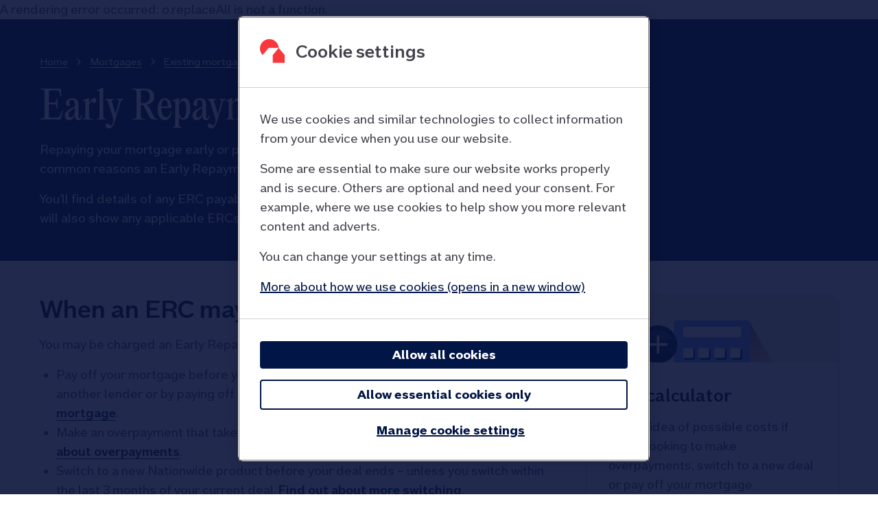

--- FILE ---
content_type: text/html
request_url: https://www.nationwide.co.uk/mortgages/existing-mortgage-members/early-repayment-charges
body_size: 39692
content:
<!DOCTYPE html><html lang="en"><head><meta charSet="utf-8"/><title>Early Repayment Charges (ERCs) | Nationwide</title><meta http-equiv="X-UA-Compatible" content="IE=edge"/><meta name="viewport" content="width=device-width, initial-scale=1, shrink-to-fit=no"/><meta name="color-scheme" content="only light"/><link rel="apple-touch-icon-precomposed" sizes="57x57" href="/_next/static/images/apple-touch-icon-57x57-d2b2a3fbed54048c31f5ff47a41e0175.png"/><link rel="apple-touch-icon-precomposed" sizes="114x114" href="/_next/static/images/apple-touch-icon-114x114-d57e2f17906e949f1fb202420e818535.png"/><link rel="apple-touch-icon-precomposed" sizes="72x72" href="/_next/static/images/apple-touch-icon-72x72-1d089b99c60a1105005525cda89514de.png"/><link rel="apple-touch-icon-precomposed" sizes="144x144" href="/_next/static/images/apple-touch-icon-144x144-50c983146e5859b80c5672dee9fcc17a.png"/><link rel="apple-touch-icon-precomposed" sizes="60x60" href="/_next/static/images/apple-touch-icon-60x60-34e28f0f2581e7d3e4b7f880e41b788d.png"/><link rel="apple-touch-icon-precomposed" sizes="120x120" href="/_next/static/images/apple-touch-icon-120x120-b2c359b37224c467a86e3488f074ff82.png"/><link rel="apple-touch-icon-precomposed" sizes="76x76" href="/_next/static/images/apple-touch-icon-76x76-a690802042b0961655eb1966908f63f8.png"/><link rel="apple-touch-icon-precomposed" sizes="152x152" href="/_next/static/images/apple-touch-icon-152x152-4252f8a5a352803fb56a9346b7763060.png"/><link rel="icon" type="image/png" href="/_next/static/images/favicon-196x196-cd2f6861bb4f2a844f266d945ef58cc1.png" sizes="196x196"/><link rel="icon" type="image/png" href="/_next/static/images/favicon-96x96-eb5ebca402163676d1ef400f63b4cdec.png" sizes="96x96"/><link rel="icon" type="image/png" href="/_next/static/images/favicon-32x32-1252571a4a4465aff2edcc5dc5b01b43.png" sizes="32x32"/><link rel="icon" type="image/png" href="/_next/static/images/favicon-16x16-f9f11ecdce0505b15132fed9cb964fe4.png" sizes="16x16"/><link rel="icon" type="image/png" href="/_next/static/images/favicon-128-b779fd819b0703c6936930dca7c36ed3.png" sizes="128x128"/><meta name="msapplication-TileColor" content="#FFFFFF"/><meta name="msapplication-TileImage" content="/_next/static/images/mstile-144x144-50c983146e5859b80c5672dee9fcc17a.png"/><meta name="msapplication-square70x70logo" content="/_next/static/images/mstile-70x70-072acf9144c97be6a9e78f1dda999705.png"/><meta name="msapplication-square150x150logo" content="/_next/static/images/mstile-150x150-b285f764f6541540824984830664fafc.png"/><meta name="msapplication-square310x310logo" content="/_next/static/images/mstile-310x310-325a78ad5cc2c2198140916412b82c79.png"/><meta name="description" content="If you repay your mortgage early or make an overpayment that&#x27;s more than your overpayment allowance, an Early Repayment Charge (ERC) may be payable."/><link rel="canonical" href="https://www.nationwide.co.uk/mortgages/existing-mortgage-members/early-repayment-charges"/><meta http-equiv="Content-Security-Policy" content="connect-src https://api.crownpeak.net https://ad.doubleclick.net https://adservice.google.com https://analytics-fe.digital-cloud-eu-main.medallia.eu https://analytics-fe.digital-cloud-uk.medallia.eu https://c.contentsquare.net https://cdn-ukwest.onetrust.com https://www.googleadservices.com https://www.google.com https://www.googletagmanager.com https://*.liveperson.net https://*.lpsnmedia.net https://ict.infinity-tracking.net https://k-aeu1.contentsquare.net https://md-scp.kampyle.com https://nationwide.co.uk https://nebula-cdn.kampyle.com https://resources.digital-cloud-uk.medallia.eu  https://sbt-prod.kampyle.com https://signly.azurewebsites.net https://td.doubleclick.net/ https://ubt-lb.digital-cloud-uk.medallia.eu https://udc-neb.kampyle.com https://*.bf.dynatrace.com https://*.contentsquare.net https://*.infinity-tracking.com wss://*.liveperson.net https://dpm.demdex.net https://graph.nationwide.co.uk https://lo.msg.liveperson.net https://lo.tokenizer.liveperson.net https://nationwidebuildingso.tt.omtrdc.net https://pdx-col.eum-appdynamics.com https://privacyportal-uk.onetrust.com &#x27;self&#x27; https://accdn.liveperson.net https://cdn.lpsnmedia.net https://lo.v.liveperson.net https://lpcdn.lpsnmedia.net https://*.nationwide.co.uk https://geolocation.onetrust.com wss://lo.msg.liveperson.net; script-src https://cdn.signly.co https://accdn.lpsnmedia.net https://analytics-fe.digital-cloud-eu-main.medallia.eu https://analytics-fe.digital-cloud-uk.medallia.eu https://app.contentsquare.com https://assets.adobedtm.com https://c.contentsquare.net https://cdn-ukwest.onetrust.com https://csxd.contentsquare.net https://dqm.crownpeak.com https://geolocation.onetrust.com https://www.googletagmanager.com https://js-cdn.dynatrace.com https://k-aeu1.contentsquare.net https://l.contentsquare.net https://lo.msg.liveperson.net https://lo.tokenizer.liveperson.net https://lo.v.liveperson.net https://lpcdn.lpsnmedia.net https://lptag.liveperson.net https://md-scp.kampyle.com https://nebula-cdn.kampyle.com https://q-aeu1.contentsquare.net https://r.contentsquare.net https://resources.digital-cloud-uk.medallia.eu https://sbt-prod.kampyle.com https://script.infinity-tracking.com https://scripts.ustudio.com &#x27;self&#x27; https://t.contentsquare.net https://udc-neb.kampyle.com &#x27;unsafe-eval&#x27; &#x27;unsafe-inline&#x27; https://*.nationwide.co.uk https://www.googletagmanager.com https://cdn.lpsnmedia.net; base-uri &#x27;self&#x27;; child-src blob:; default-src &#x27;self&#x27;; form-action https://graph.nationwide.co.uk; media-src blob: https://cdn.lpsnmedia.net https://lpcdn.lpsnmedia.net &#x27;self&#x27; https://cdn.signly.co https://british-sign-language-videos.signly.co/ https://signlymediaservice-ukso1.streaming.media.azure.net https://signlystorageaccount.blob.core.windows.net; worker-src blob:; font-src https://fonts.gstatic.com https://www.googletagmanager.com https://nebula-cdn.kampyle.com https://resources.digital-cloud-uk.medallia.eu &#x27;self&#x27; https://*.nationwide.co.uk; frame-src https://csxd.nationwide.co.uk https://embed.ustudio.com https://lo.idp.liveperson.net https://lo.msghist.liveperson.net https://lo.msg.liveperson.net/ https://lo.shiftstatus.liveperson.net https://lo.tokenizer.liveperson.net https://lpcdn.lpsnmedia.net https://nationwide.demdex.net https://nebula-cdn.kampyle.com https://resources.digital-cloud-uk.medallia.com &#x27;self&#x27; https://td.doubleclick.net/ https://*.fls.doubleclick.net https://cdn.lpsnmedia.net; img-src https://analytics-fe.digital-cloud-eu-main.medallia.eu https://cdn.signly.co https://ad.doubleclick.net https://analytics-fe.digital-cloud-uk.medallia.eu https://c.contentsquare.net https://cm.everesttech.net data: https://dpm.demdex.net https://www.googleadservices.com https://www.google.com https://www.googletagmanager.com https://lpcdn.lpsnmedia.net https://md-scp.kampyle.com https://nationwidelive1.112.2o7.net https://nebula-cdn.kampyle.com https://resources.digital-cloud-uk.medallia.eu &#x27;self&#x27; https://british-sign-language-videos.signly.co/ https://udc-neb.kampyle.com https://*.contentsquare.net https://*.nationwide.co.uk https://cdn.lpsnmedia.net https://cdn-ukwest.onetrust.com; object-src &#x27;self&#x27;; style-src https://cdn.signly.co https://accdn.lpsnmedia.net https://cdn.lpsnmedia.net https://fonts.googleapis.com https://lo.v.liveperson.net https://lpcdn.lpsnmedia.net https://lptag.liveperson.net https://md-scp.kampyle.com https://nebula-cdn.kampyle.com https://resources.digital-cloud-uk.medallia.eu &#x27;self&#x27; &#x27;unsafe-inline&#x27;;"/><meta name="next-head-count" content="26"/><noscript data-n-css=""></noscript><script defer="" nomodule="" src="/_next/static/chunks/polyfills-a40ef1678bae11e696dba45124eadd70.js" data-ot-ignore="true"></script><script src="//assets.adobedtm.com/a3acdf76791c/4e3d15bcff8b/launch-df0c37f89f0a.min.js" id="TMS" data-ot-ignore="true" defer="" data-nscript="beforeInteractive"></script><script src="/_next/static/chunks/webpack-6a9b53ab7a28f2c9804d.js" defer="" data-ot-ignore="true"></script><script src="/_next/static/chunks/framework-f7e8464f2fe7d34d4f18.js" defer="" data-ot-ignore="true"></script><script src="/_next/static/chunks/main-9609143df7eb27b6f6cd.js" defer="" data-ot-ignore="true"></script><script src="/_next/static/chunks/vendor~ui-lib-b0c4b0e13f3cd68cb53a.js" defer="" data-ot-ignore="true"></script><script src="/_next/static/chunks/vendor~formik-de43c9e681401f8988f1.js" defer="" data-ot-ignore="true"></script><script src="/_next/static/chunks/pages/_app-1f5803a3f9ba5536dd6d.js" defer="" data-ot-ignore="true"></script><script src="/_next/static/chunks/vendor~gql-fdc77c6c947276626da7.js" defer="" data-ot-ignore="true"></script><script src="/_next/static/chunks/200-89acabb210cad3e9b287.js" defer="" data-ot-ignore="true"></script><script src="/_next/static/chunks/641-f5c5071187cdbd5fc83d.js" defer="" data-ot-ignore="true"></script><script src="/_next/static/chunks/pages/%5B%5B...slug%5D%5D-3a0717de86460e2bf5ef.js" defer="" data-ot-ignore="true"></script><script src="/_next/static/wkC7dvlCeMCJPwyt5alOu/_buildManifest.js" defer="" data-ot-ignore="true"></script><script src="/_next/static/wkC7dvlCeMCJPwyt5alOu/_ssgManifest.js" defer="" data-ot-ignore="true"></script><style id="nel-styles">@keyframes nel-Spinner-469{0%{transform:rotate(-90deg)}to{transform:rotate(270deg)}}@keyframes nel-Spinner-470{0%{stroke-dasharray:190;stroke-dashoffset:190}50%{transform:rotate(120deg);stroke-dasharray:190;stroke-dashoffset:63.333333333333336}to{transform:rotate(360deg);stroke-dasharray:190;stroke-dashoffset:190}}@keyframes nel-Spinner-471{0%{stroke-width:0}to{stroke-width:6}}@font-face{font-family:NationwideFounders;font-weight:400;src:url(/_next/static/fonts/NationwideFounders-Regular-95277ab88e25c80d11c98ace40ae2efe.woff)format("woff"),url(/_next/static/fonts/NationwideFounders-Regular-99b1fae1473bcad26b713002f27c0c49.woff2)format("woff2")}@font-face{font-family:NationwideFounders;font-weight:500;src:url(/_next/static/fonts/NationwideFounders-Medium-1e947298ca2cc26fb137350ab7c122e6.woff)format("woff"),url(/_next/static/fonts/NationwideFounders-Medium-f8df6866b9f1c76566a569d4ad243716.woff2)format("woff2")}@font-face{font-family:NationwideFounders;font-weight:700;src:url(/_next/static/fonts/NationwideFounders-Bold-6c8b9811e9b769761dedf35266f0d24e.woff)format("woff"),url(/_next/static/fonts/NationwideFounders-Bold-5e4812fe7a5dc53994beab79de18e199.woff2)format("woff2")}@font-face{font-family:PPEditorialNew;font-weight:700;src:url(/_next/static/fonts/PPEditorialNew-Regular-bd8de66be4175fed48a71302d299cd54.woff)format("woff"),url(/_next/static/fonts/PPEditorialNew-Regular-0fade5c9e7867332ae5a306f66c8a7d9.woff2)format("woff2")}[type=button]::-moz-focus-inner,[type=reset]::-moz-focus-inner,[type=submit]::-moz-focus-inner,button::-moz-focus-inner{outline:0;border-style:none}.nel-Wrapper-1{top:auto;clip:auto;font:inherit;left:auto;clear:none;color:inherit;float:none;right:auto;border:medium currentColor;bottom:auto;margin:0;columns:auto;content:normal;hyphens:none;opacity:1;padding:0;z-index:auto;overflow:visible;position:static;animation:none 0s ease 0s 1 normal none running;font-size:inherit;max-width:none;min-width:0;transform:none;background:0 0/auto auto padding-box border-box;box-shadow:none;box-sizing:border-box;max-height:none;min-height:0;text-align:inherit;transition:none 0s ease 0s;font-family:inherit;font-weight:inherit;line-height:inherit;perspective:none;border-image:none;table-layout:auto;unicode-bidi:normal;border-radius:0;counter-reset:none;letter-spacing:inherit;text-rendering:geometricPrecision;vertical-align:baseline;text-decoration:none;transform-style:flat;page-break-after:auto;transform-origin:50% 50%0;counter-increment:none;page-break-before:auto;page-break-inside:auto;perspective-origin:50% 50%;-moz-font-smoothing:antialiased;backface-visibility:visible;-webkit-font-smoothing:antialiased;-moz-osx-font-smoothing:grayscale}.nel-Wrapper-2{color:#4e5262;font-size:18px;font-family:NationwideFounders,Arial,sans-serif;font-weight:400;line-height:24px;letter-spacing:0}@media (min-width:30em){.nel-Wrapper-2{font-size:20px;font-family:NationwideFounders,Arial,sans-serif;font-weight:400;line-height:28px;letter-spacing:0}}.nel-Grid-30{top:auto;clip:auto;font:inherit;left:auto;clear:none;color:inherit;float:none;right:auto;border:medium currentColor;bottom:auto;margin:0;columns:auto;content:normal;hyphens:none;opacity:1;padding:0;z-index:auto;overflow:visible;position:static;animation:none 0s ease 0s 1 normal none running;font-size:inherit;max-width:none;min-width:0;transform:none;background:0 0/auto auto padding-box border-box;box-shadow:none;box-sizing:border-box;max-height:none;min-height:0;text-align:inherit;transition:none 0s ease 0s;font-family:inherit;font-weight:inherit;line-height:inherit;perspective:none;border-image:none;table-layout:auto;unicode-bidi:normal;border-radius:0;counter-reset:none;letter-spacing:inherit;text-rendering:geometricPrecision;vertical-align:baseline;text-decoration:none;transform-style:flat;page-break-after:auto;transform-origin:50% 50%0;counter-increment:none;page-break-before:auto;page-break-inside:auto;perspective-origin:50% 50%;-moz-font-smoothing:antialiased;backface-visibility:visible;-webkit-font-smoothing:antialiased;-moz-osx-font-smoothing:grayscale}.nel-Grid-31{margin:0 auto;display:flex;flex-wrap:wrap;max-width:1260px;padding-left:8px;padding-right:8px}@media (min-width:30em){.nel-Grid-31{padding-left:12px;padding-right:12px}}@media (min-width:63.75em){.nel-Grid-31{padding-left:32px;padding-right:32px}}.nel-Grid-31 .nel-Grid-31{margin-left:-8px;margin-right:-8px;padding:0}@media (min-width:30em){.nel-Grid-31 .nel-Grid-31{margin-left:-12px;margin-right:-12px;padding:0}}@media (min-width:63.75em){.nel-Grid-31 .nel-Grid-31{margin-left:-16px;margin-right:-16px;padding:0}}.nel-Grid-32{flex-wrap:nowrap}.nel-Grid-33{flex:1;max-width:100%;padding-left:8px;padding-right:8px}@media (min-width:30em){.nel-Grid-33{padding-left:12px;padding-right:12px}}@media (min-width:63.75em){.nel-Grid-33{padding-left:16px;padding-right:16px}}.nel-Grid-34{justify-content:flex-start}.nel-Grid-35{justify-content:center}.nel-Grid-36{justify-content:flex-end}.nel-Grid-37{justify-content:space-evenly}.nel-Grid-38{justify-content:space-around}.nel-Grid-39{justify-content:space-between}.nel-Grid-40{max-width:8.33333%;flex-basis:8.33333%}.nel-Grid-41{max-width:16.66667%;flex-basis:16.66667%}.nel-Grid-42{max-width:25%;flex-basis:25%}.nel-Grid-43{max-width:33.33333%;flex-basis:33.33333%}.nel-Grid-44{max-width:41.66667%;flex-basis:41.66667%}.nel-Grid-45{max-width:50%;flex-basis:50%}.nel-Grid-46{max-width:58.33333%;flex-basis:58.33333%}.nel-Grid-47{max-width:66.66667%;flex-basis:66.66667%}.nel-Grid-48{max-width:75%;flex-basis:75%}.nel-Grid-49{max-width:83.33333%;flex-basis:83.33333%}.nel-Grid-50{max-width:91.66667%;flex-basis:91.66667%}.nel-Grid-51{max-width:100%;flex-basis:100%}.nel-Grid-52{margin-left:8.33333%}.nel-Grid-53{margin-left:16.66667%}.nel-Grid-54{margin-left:25%}.nel-Grid-55{margin-left:33.33333%}.nel-Grid-56{margin-left:41.66667%}.nel-Grid-57{margin-left:50%}.nel-Grid-58{margin-left:58.33333%}.nel-Grid-59{margin-left:66.66667%}.nel-Grid-60{margin-left:75%}.nel-Grid-61{margin-left:83.33333%}.nel-Grid-62{margin-left:91.66667%}.nel-Grid-63{justify-content:flex-start}.nel-Grid-64{justify-content:center}.nel-Grid-65{justify-content:flex-end}.nel-Grid-66{justify-content:space-evenly}.nel-Grid-67{justify-content:space-around}.nel-Grid-68{justify-content:space-between}.nel-Grid-69{max-width:8.33333%;flex-basis:8.33333%}.nel-Grid-70{max-width:16.66667%;flex-basis:16.66667%}.nel-Grid-71{max-width:25%;flex-basis:25%}.nel-Grid-72{max-width:33.33333%;flex-basis:33.33333%}.nel-Grid-73{max-width:41.66667%;flex-basis:41.66667%}.nel-Grid-74{max-width:50%;flex-basis:50%}.nel-Grid-75{max-width:58.33333%;flex-basis:58.33333%}.nel-Grid-76{max-width:66.66667%;flex-basis:66.66667%}.nel-Grid-77{max-width:75%;flex-basis:75%}.nel-Grid-78{max-width:83.33333%;flex-basis:83.33333%}.nel-Grid-79{max-width:91.66667%;flex-basis:91.66667%}.nel-Grid-80{max-width:100%;flex-basis:100%}.nel-Grid-81{margin-left:8.33333%}.nel-Grid-82{margin-left:16.66667%}.nel-Grid-83{margin-left:25%}.nel-Grid-84{margin-left:33.33333%}.nel-Grid-85{margin-left:41.66667%}.nel-Grid-86{margin-left:50%}.nel-Grid-87{margin-left:58.33333%}.nel-Grid-88{margin-left:66.66667%}.nel-Grid-89{margin-left:75%}.nel-Grid-90{margin-left:83.33333%}.nel-Grid-91{margin-left:91.66667%}.nel-Grid-92{justify-content:flex-start}.nel-Grid-93{justify-content:center}.nel-Grid-94{justify-content:flex-end}.nel-Grid-95{justify-content:space-evenly}.nel-Grid-96{justify-content:space-around}.nel-Grid-97{justify-content:space-between}.nel-Grid-98{max-width:8.33333%;flex-basis:8.33333%}.nel-Grid-99{max-width:16.66667%;flex-basis:16.66667%}.nel-Grid-100{max-width:25%;flex-basis:25%}.nel-Grid-101{max-width:33.33333%;flex-basis:33.33333%}.nel-Grid-102{max-width:41.66667%;flex-basis:41.66667%}.nel-Grid-103{max-width:50%;flex-basis:50%}.nel-Grid-104{max-width:58.33333%;flex-basis:58.33333%}.nel-Grid-105{max-width:66.66667%;flex-basis:66.66667%}.nel-Grid-106{max-width:75%;flex-basis:75%}.nel-Grid-107{max-width:83.33333%;flex-basis:83.33333%}.nel-Grid-108{max-width:91.66667%;flex-basis:91.66667%}.nel-Grid-109{max-width:100%;flex-basis:100%}.nel-Grid-110{margin-left:8.33333%}.nel-Grid-111{margin-left:16.66667%}.nel-Grid-112{margin-left:25%}.nel-Grid-113{margin-left:33.33333%}.nel-Grid-114{margin-left:41.66667%}.nel-Grid-115{margin-left:50%}.nel-Grid-116{margin-left:58.33333%}.nel-Grid-117{margin-left:66.66667%}.nel-Grid-118{margin-left:75%}.nel-Grid-119{margin-left:83.33333%}.nel-Grid-120{margin-left:91.66667%}@media (min-width:30em){.nel-Grid-121{justify-content:flex-start}.nel-Grid-122{justify-content:center}.nel-Grid-123{justify-content:flex-end}.nel-Grid-124{justify-content:space-evenly}.nel-Grid-125{justify-content:space-around}.nel-Grid-126{justify-content:space-between}.nel-Grid-127{max-width:8.33333%;flex-basis:8.33333%}.nel-Grid-128{max-width:16.66667%;flex-basis:16.66667%}.nel-Grid-129{max-width:25%;flex-basis:25%}.nel-Grid-130{max-width:33.33333%;flex-basis:33.33333%}.nel-Grid-131{max-width:41.66667%;flex-basis:41.66667%}.nel-Grid-132{max-width:50%;flex-basis:50%}.nel-Grid-133{max-width:58.33333%;flex-basis:58.33333%}.nel-Grid-134{max-width:66.66667%;flex-basis:66.66667%}.nel-Grid-135{max-width:75%;flex-basis:75%}.nel-Grid-136{max-width:83.33333%;flex-basis:83.33333%}.nel-Grid-137{max-width:91.66667%;flex-basis:91.66667%}.nel-Grid-138{max-width:100%;flex-basis:100%}.nel-Grid-139{margin-left:8.33333%}.nel-Grid-140{margin-left:16.66667%}.nel-Grid-141{margin-left:25%}.nel-Grid-142{margin-left:33.33333%}.nel-Grid-143{margin-left:41.66667%}.nel-Grid-144{margin-left:50%}.nel-Grid-145{margin-left:58.33333%}.nel-Grid-146{margin-left:66.66667%}.nel-Grid-147{margin-left:75%}.nel-Grid-148{margin-left:83.33333%}.nel-Grid-149{margin-left:91.66667%}.nel-Grid-150{justify-content:flex-start}.nel-Grid-151{justify-content:center}.nel-Grid-152{justify-content:flex-end}.nel-Grid-153{justify-content:space-evenly}.nel-Grid-154{justify-content:space-around}.nel-Grid-155{justify-content:space-between}.nel-Grid-156{max-width:8.33333%;flex-basis:8.33333%}.nel-Grid-157{max-width:16.66667%;flex-basis:16.66667%}.nel-Grid-158{max-width:25%;flex-basis:25%}.nel-Grid-159{max-width:33.33333%;flex-basis:33.33333%}.nel-Grid-160{max-width:41.66667%;flex-basis:41.66667%}.nel-Grid-161{max-width:50%;flex-basis:50%}.nel-Grid-162{max-width:58.33333%;flex-basis:58.33333%}.nel-Grid-163{max-width:66.66667%;flex-basis:66.66667%}.nel-Grid-164{max-width:75%;flex-basis:75%}.nel-Grid-165{max-width:83.33333%;flex-basis:83.33333%}.nel-Grid-166{max-width:91.66667%;flex-basis:91.66667%}.nel-Grid-167{max-width:100%;flex-basis:100%}.nel-Grid-168{margin-left:8.33333%}.nel-Grid-169{margin-left:16.66667%}.nel-Grid-170{margin-left:25%}.nel-Grid-171{margin-left:33.33333%}.nel-Grid-172{margin-left:41.66667%}.nel-Grid-173{margin-left:50%}.nel-Grid-174{margin-left:58.33333%}.nel-Grid-175{margin-left:66.66667%}.nel-Grid-176{margin-left:75%}.nel-Grid-177{margin-left:83.33333%}.nel-Grid-178{margin-left:91.66667%}}@media (min-width:37.5em){.nel-Grid-179{justify-content:flex-start}.nel-Grid-180{justify-content:center}.nel-Grid-181{justify-content:flex-end}.nel-Grid-182{justify-content:space-evenly}.nel-Grid-183{justify-content:space-around}.nel-Grid-184{justify-content:space-between}.nel-Grid-185{max-width:8.33333%;flex-basis:8.33333%}.nel-Grid-186{max-width:16.66667%;flex-basis:16.66667%}.nel-Grid-187{max-width:25%;flex-basis:25%}.nel-Grid-188{max-width:33.33333%;flex-basis:33.33333%}.nel-Grid-189{max-width:41.66667%;flex-basis:41.66667%}.nel-Grid-190{max-width:50%;flex-basis:50%}.nel-Grid-191{max-width:58.33333%;flex-basis:58.33333%}.nel-Grid-192{max-width:66.66667%;flex-basis:66.66667%}.nel-Grid-193{max-width:75%;flex-basis:75%}.nel-Grid-194{max-width:83.33333%;flex-basis:83.33333%}.nel-Grid-195{max-width:91.66667%;flex-basis:91.66667%}.nel-Grid-196{max-width:100%;flex-basis:100%}.nel-Grid-197{margin-left:8.33333%}.nel-Grid-198{margin-left:16.66667%}.nel-Grid-199{margin-left:25%}.nel-Grid-200{margin-left:33.33333%}.nel-Grid-201{margin-left:41.66667%}.nel-Grid-202{margin-left:50%}.nel-Grid-203{margin-left:58.33333%}.nel-Grid-204{margin-left:66.66667%}.nel-Grid-205{margin-left:75%}.nel-Grid-206{margin-left:83.33333%}.nel-Grid-207{margin-left:91.66667%}}@media (min-width:48em){.nel-Grid-208{justify-content:flex-start}.nel-Grid-209{justify-content:center}.nel-Grid-210{justify-content:flex-end}.nel-Grid-211{justify-content:space-evenly}.nel-Grid-212{justify-content:space-around}.nel-Grid-213{justify-content:space-between}.nel-Grid-214{max-width:8.33333%;flex-basis:8.33333%}.nel-Grid-215{max-width:16.66667%;flex-basis:16.66667%}.nel-Grid-216{max-width:25%;flex-basis:25%}.nel-Grid-217{max-width:33.33333%;flex-basis:33.33333%}.nel-Grid-218{max-width:41.66667%;flex-basis:41.66667%}.nel-Grid-219{max-width:50%;flex-basis:50%}.nel-Grid-220{max-width:58.33333%;flex-basis:58.33333%}.nel-Grid-221{max-width:66.66667%;flex-basis:66.66667%}.nel-Grid-222{max-width:75%;flex-basis:75%}.nel-Grid-223{max-width:83.33333%;flex-basis:83.33333%}.nel-Grid-224{max-width:91.66667%;flex-basis:91.66667%}.nel-Grid-225{max-width:100%;flex-basis:100%}.nel-Grid-226{margin-left:8.33333%}.nel-Grid-227{margin-left:16.66667%}.nel-Grid-228{margin-left:25%}.nel-Grid-229{margin-left:33.33333%}.nel-Grid-230{margin-left:41.66667%}.nel-Grid-231{margin-left:50%}.nel-Grid-232{margin-left:58.33333%}.nel-Grid-233{margin-left:66.66667%}.nel-Grid-234{margin-left:75%}.nel-Grid-235{margin-left:83.33333%}.nel-Grid-236{margin-left:91.66667%}}@media (min-width:63.75em){.nel-Grid-237{justify-content:flex-start}.nel-Grid-238{justify-content:center}.nel-Grid-239{justify-content:flex-end}.nel-Grid-240{justify-content:space-evenly}.nel-Grid-241{justify-content:space-around}.nel-Grid-242{justify-content:space-between}.nel-Grid-243{max-width:8.33333%;flex-basis:8.33333%}.nel-Grid-244{max-width:16.66667%;flex-basis:16.66667%}.nel-Grid-245{max-width:25%;flex-basis:25%}.nel-Grid-246{max-width:33.33333%;flex-basis:33.33333%}.nel-Grid-247{max-width:41.66667%;flex-basis:41.66667%}.nel-Grid-248{max-width:50%;flex-basis:50%}.nel-Grid-249{max-width:58.33333%;flex-basis:58.33333%}.nel-Grid-250{max-width:66.66667%;flex-basis:66.66667%}.nel-Grid-251{max-width:75%;flex-basis:75%}.nel-Grid-252{max-width:83.33333%;flex-basis:83.33333%}.nel-Grid-253{max-width:91.66667%;flex-basis:91.66667%}.nel-Grid-254{max-width:100%;flex-basis:100%}.nel-Grid-255{margin-left:8.33333%}.nel-Grid-256{margin-left:16.66667%}.nel-Grid-257{margin-left:25%}.nel-Grid-258{margin-left:33.33333%}.nel-Grid-259{margin-left:41.66667%}.nel-Grid-260{margin-left:50%}.nel-Grid-261{margin-left:58.33333%}.nel-Grid-262{margin-left:66.66667%}.nel-Grid-263{margin-left:75%}.nel-Grid-264{margin-left:83.33333%}.nel-Grid-265{margin-left:91.66667%}.nel-Grid-266{justify-content:flex-start}.nel-Grid-267{justify-content:center}.nel-Grid-268{justify-content:flex-end}.nel-Grid-269{justify-content:space-evenly}.nel-Grid-270{justify-content:space-around}.nel-Grid-271{justify-content:space-between}.nel-Grid-272{max-width:8.33333%;flex-basis:8.33333%}.nel-Grid-273{max-width:16.66667%;flex-basis:16.66667%}.nel-Grid-274{max-width:25%;flex-basis:25%}.nel-Grid-275{max-width:33.33333%;flex-basis:33.33333%}.nel-Grid-276{max-width:41.66667%;flex-basis:41.66667%}.nel-Grid-277{max-width:50%;flex-basis:50%}.nel-Grid-278{max-width:58.33333%;flex-basis:58.33333%}.nel-Grid-279{max-width:66.66667%;flex-basis:66.66667%}.nel-Grid-280{max-width:75%;flex-basis:75%}.nel-Grid-281{max-width:83.33333%;flex-basis:83.33333%}.nel-Grid-282{max-width:91.66667%;flex-basis:91.66667%}.nel-Grid-283{max-width:100%;flex-basis:100%}.nel-Grid-284{margin-left:8.33333%}.nel-Grid-285{margin-left:16.66667%}.nel-Grid-286{margin-left:25%}.nel-Grid-287{margin-left:33.33333%}.nel-Grid-288{margin-left:41.66667%}.nel-Grid-289{margin-left:50%}.nel-Grid-290{margin-left:58.33333%}.nel-Grid-291{margin-left:66.66667%}.nel-Grid-292{margin-left:75%}.nel-Grid-293{margin-left:83.33333%}.nel-Grid-294{margin-left:91.66667%}}@media (min-width:78.75em){.nel-Grid-295{justify-content:flex-start}.nel-Grid-296{justify-content:center}.nel-Grid-297{justify-content:flex-end}.nel-Grid-298{justify-content:space-evenly}.nel-Grid-299{justify-content:space-around}.nel-Grid-300{justify-content:space-between}.nel-Grid-301{max-width:8.33333%;flex-basis:8.33333%}.nel-Grid-302{max-width:16.66667%;flex-basis:16.66667%}.nel-Grid-303{max-width:25%;flex-basis:25%}.nel-Grid-304{max-width:33.33333%;flex-basis:33.33333%}.nel-Grid-305{max-width:41.66667%;flex-basis:41.66667%}.nel-Grid-306{max-width:50%;flex-basis:50%}.nel-Grid-307{max-width:58.33333%;flex-basis:58.33333%}.nel-Grid-308{max-width:66.66667%;flex-basis:66.66667%}.nel-Grid-309{max-width:75%;flex-basis:75%}.nel-Grid-310{max-width:83.33333%;flex-basis:83.33333%}.nel-Grid-311{max-width:91.66667%;flex-basis:91.66667%}.nel-Grid-312{max-width:100%;flex-basis:100%}.nel-Grid-313{margin-left:8.33333%}.nel-Grid-314{margin-left:16.66667%}.nel-Grid-315{margin-left:25%}.nel-Grid-316{margin-left:33.33333%}.nel-Grid-317{margin-left:41.66667%}.nel-Grid-318{margin-left:50%}.nel-Grid-319{margin-left:58.33333%}.nel-Grid-320{margin-left:66.66667%}.nel-Grid-321{margin-left:75%}.nel-Grid-322{margin-left:83.33333%}.nel-Grid-323{margin-left:91.66667%}}.nel-Icon-442{top:auto;clip:auto;font:inherit;left:auto;clear:none;color:inherit;float:none;right:auto;border:medium currentColor;bottom:auto;margin:0;columns:auto;content:normal;hyphens:none;opacity:1;padding:0;z-index:auto;overflow:visible;position:static;animation:none 0s ease 0s 1 normal none running;font-size:inherit;max-width:none;min-width:0;transform:none;background:0 0/auto auto padding-box border-box;box-shadow:none;box-sizing:border-box;max-height:none;min-height:0;text-align:inherit;transition:none 0s ease 0s;font-family:inherit;font-weight:inherit;line-height:inherit;perspective:none;border-image:none;table-layout:auto;unicode-bidi:normal;border-radius:0;counter-reset:none;letter-spacing:inherit;text-rendering:geometricPrecision;vertical-align:baseline;text-decoration:none;transform-style:flat;page-break-after:auto;transform-origin:50% 50%0;counter-increment:none;page-break-before:auto;page-break-inside:auto;perspective-origin:50% 50%;-moz-font-smoothing:antialiased;backface-visibility:visible;-webkit-font-smoothing:antialiased;-moz-osx-font-smoothing:grayscale}.nel-Icon-443{fill:#011546;display:inline-block;transition:fill,background,box-shadow;flex-shrink:0;vertical-align:sub;transition-duration:.2s}@media (prefers-contrast:more){.nel-Icon-443{fill:currentColor}}.nel-Icon-444{fill:#2952b2;position:relative}@media (prefers-contrast:more){.nel-Icon-444{fill:currentColor}}.nel-Icon-445,.nel-Icon-446{fill:#da1e28}.nel-Icon-447{fill:#f9a62b}.nel-Icon-447 path:nth-child(2n){fill:#02081e}.nel-Icon-448{fill:#2952b2}.nel-Icon-449{fill:#308d4c}.nel-Icon-450{fill:#02081e}.nel-Button-423{top:auto;clip:auto;font:inherit;left:auto;clear:none;color:inherit;float:none;right:auto;border:medium currentColor;bottom:auto;margin:0;columns:auto;content:normal;hyphens:none;opacity:1;padding:0;z-index:auto;overflow:visible;position:static;animation:none 0s ease 0s 1 normal none running;font-size:inherit;max-width:none;min-width:0;transform:none;background:0 0/auto auto padding-box border-box;box-shadow:none;box-sizing:border-box;max-height:none;min-height:0;text-align:inherit;transition:none 0s ease 0s;font-family:inherit;font-weight:inherit;line-height:inherit;perspective:none;border-image:none;table-layout:auto;unicode-bidi:normal;border-radius:0;counter-reset:none;letter-spacing:inherit;text-rendering:geometricPrecision;vertical-align:baseline;text-decoration:none;transform-style:flat;page-break-after:auto;transform-origin:50% 50%0;counter-increment:none;page-break-before:auto;page-break-inside:auto;perspective-origin:50% 50%;-moz-font-smoothing:antialiased;backface-visibility:visible;-webkit-font-smoothing:antialiased;-moz-osx-font-smoothing:grayscale}.nel-Button-424{border:0;cursor:pointer;display:flex;overflow:hidden;font-size:18px;background:0 0;margin-top:20px;transition:box-shadow;align-items:center;font-family:NationwideFounders,Arial,sans-serif;font-weight:700;line-height:24px;border-radius:4px;letter-spacing:0;justify-content:center;transition-duration:.2s}@media (min-width:48em){.nel-Button-424{margin-top:24px}}@media (min-width:30em){.nel-Button-424{font-size:20px;font-family:NationwideFounders,Arial,sans-serif;font-weight:700;line-height:28px;letter-spacing:0}}.nel-Button-424:not(.nel-Button-434)>.nel-Button-429{pointer-events:none}.nel-Button-424:focus{outline:0;box-shadow:0 0 0 3px #2952b2}@media (prefers-contrast:more){.nel-Button-424:focus{outline:#2952b2 solid 3px;box-shadow:none}}.nel-Button-425{width:100%;text-align:center}@media (min-width:37.5em){.nel-Button-425{width:auto;text-align:left}}.nel-Button-426{min-height:40px}.nel-Button-426 .nel-Button-429{fill:currentColor}@media (hover:hover){.nel-Button-426:hover{box-shadow:0 0 0 4px #91b1ff}@media (prefers-contrast:more){.nel-Button-426:hover{outline:#91b1ff solid 4px;box-shadow:none}}}.nel-Button-426:focus{outline:0;box-shadow:0 0 0 2px #fff,0 0 0 5px #011546}@media (prefers-contrast:more){.nel-Button-426:focus{outline:#011546 solid 3px;box-shadow:none;outline-offset:2px}}.nel-Button-427{cursor:inherit;display:inline-flex;position:relative;align-items:center;justify-content:center}.nel-Button-427:focus{outline:0}.nel-Button-428{cursor:inherit;display:inline-flex;align-items:center;justify-content:center}.nel-Button-424:not(.nel-Button-434) .nel-Button-428{margin-left:8px}.nel-Button-424:not(.nel-Button-434) .nel-Button-428.nel-Button-433{margin-left:0;margin-right:8px}.nel-Button-429{cursor:inherit;transition:none;pointer-events:none}.nel-Button-430{color:#fff;padding:6px 24px;background-color:#011546}@media (prefers-contrast:more){.nel-Button-430{border:2px solid transparent;padding:4px 22px}}.nel-Button-431{color:#011546;border:2px solid #011546;padding:4px 22px;background-color:#fff}.nel-Button-432{top:2px;color:#011546;overflow:visible;position:relative;min-height:32px;justify-content:flex-start}.nel-Button-432 .nel-Button-428{flex:0 0 auto;border:2px solid #011546;cursor:inherit;margin-right:12px;border-radius:999px}@media (hover:hover){.nel-Button-432:hover{color:#011546}.nel-Button-432:hover .nel-Button-429{fill:#011546}.nel-Button-432:hover:not(:focus){outline:0;box-shadow:none}.nel-Button-432:hover:not(:focus) .nel-Button-428{box-shadow:0 0 0 4px #91b1ff}@media (prefers-contrast:more){.nel-Button-432:hover:not(:focus) .nel-Button-428{outline:#91b1ff solid 4px;box-shadow:none}.nel-Button-432:hover .nel-Button-429{fill:currentColor}}}.nel-Button-432:focus{color:#011546;outline:0;box-shadow:0 0 0 2px #fff,0 0 0 5px #011546}.nel-Button-432:focus .nel-Button-429{fill:#011546}@media (prefers-contrast:more){.nel-Button-432:focus{outline:#011546 solid 3px;box-shadow:none;outline-offset:2px}.nel-Button-432:focus .nel-Button-429{fill:currentColor}}.nel-Button-434{display:flex;outline:0;padding:0;transition:fill,background,box-shadow;align-items:center;flex-shrink:0;justify-content:center;transition-duration:.2s}.nel-Button-435{border-radius:999px}@media (hover:hover){.nel-Button-435:hover:not(:focus){background:#91b1ff}@media (prefers-contrast:more){.nel-Button-435:hover:not(:focus){outline:#91b1ff solid 4px}}}.nel-Button-436{left:-1px}.nel-Button-437{left:1px}.nel-Button-438{top:1px}.nel-Button-439{color:#2952b2;border:2px solid #2952b2;padding:0;min-height:auto;border-radius:999px;background-color:#fff}.nel-Button-439:focus{outline:0;box-shadow:0 0 0 2px #fff,0 0 0 5px #2952b2}@media (prefers-contrast:more){.nel-Button-439:focus{outline:#2952b2 solid 3px;box-shadow:none;outline-offset:2px}}.nel-Button-441{display:flex;flex-flow:column nowrap;align-items:flex-start}@media (min-width:37.5em){.nel-Button-441{flex-flow:row wrap}.nel-Button-441>button:not(:last-child){margin-right:20px}}.nel-Typography-451{top:auto;clip:auto;font:inherit;left:auto;clear:none;color:inherit;float:none;right:auto;border:medium currentColor;bottom:auto;margin:0;columns:auto;content:normal;hyphens:none;opacity:1;padding:0;z-index:auto;overflow:visible;position:static;animation:none 0s ease 0s 1 normal none running;font-size:inherit;max-width:none;min-width:0;transform:none;background:0 0/auto auto padding-box border-box;box-shadow:none;box-sizing:border-box;max-height:none;min-height:0;text-align:inherit;transition:none 0s ease 0s;font-family:inherit;font-weight:inherit;line-height:inherit;perspective:none;border-image:none;table-layout:auto;unicode-bidi:normal;border-radius:0;counter-reset:none;letter-spacing:inherit;text-rendering:geometricPrecision;vertical-align:baseline;text-decoration:none;transform-style:flat;page-break-after:auto;transform-origin:50% 50%0;counter-increment:none;page-break-before:auto;page-break-inside:auto;perspective-origin:50% 50%;-moz-font-smoothing:antialiased;backface-visibility:visible;-webkit-font-smoothing:antialiased;-moz-osx-font-smoothing:grayscale}.nel-Typography-452{color:#4e5262;display:block}.nel-Typography-452>:not(.nel-Typography-452),.nel-Typography-453>:not(.nel-Typography-453),.nel-Typography-454>:not(.nel-Typography-454),.nel-Typography-455>:not(.nel-Typography-455),.nel-Typography-456>:not(.nel-Typography-456),.nel-Typography-457>:not(.nel-Typography-457){font-size:inherit}.nel-Typography-452 a,.nel-Typography-453 a,.nel-Typography-454 a,.nel-Typography-455 a,.nel-Typography-456 a,.nel-Typography-457 a,.nel-Typography-458 a,.nel-Typography-459 a{font-weight:inherit}.nel-Typography-453{color:#4e5262;display:block;font-size:18px;font-family:NationwideFounders,Arial,sans-serif;font-weight:400;line-height:24px;letter-spacing:0}@media (min-width:30em){.nel-Typography-453{font-size:20px;font-family:NationwideFounders,Arial,sans-serif;font-weight:400;line-height:28px;letter-spacing:0}}.nel-Typography-454{color:#4e5262;display:block;font-size:18px;margin-top:16px;font-family:NationwideFounders,Arial,sans-serif;font-weight:400;line-height:24px;letter-spacing:0}@media (min-width:30em){.nel-Typography-454{font-size:20px;font-family:NationwideFounders,Arial,sans-serif;font-weight:400;line-height:28px;letter-spacing:0}}.nel-Typography-455{color:#4e5262;display:block;font-size:22px;margin-top:16px;font-family:NationwideFounders,Arial,sans-serif;font-weight:400;line-height:28px;letter-spacing:0}@media (min-width:30em){.nel-Typography-455{font-size:24px;font-family:NationwideFounders,Arial,sans-serif;font-weight:400;line-height:28px;letter-spacing:0}}.nel-Typography-456{color:#4e5262;display:block;font-size:18px;margin-top:4px;font-family:NationwideFounders,Arial,sans-serif;font-weight:700;line-height:24px;letter-spacing:0}@media (min-width:30em){.nel-Typography-456{font-size:20px;font-family:NationwideFounders,Arial,sans-serif;font-weight:700;line-height:28px;letter-spacing:0}}.nel-Typography-457,.nel-Typography-457 .nel-Typography-456{font-size:16px;font-family:NationwideFounders,Arial,sans-serif;line-height:24px;letter-spacing:0}.nel-Typography-457{color:#4e5262;display:block;margin-top:12px;font-weight:400}.nel-Typography-457 .nel-Typography-456{font-weight:700}@media (min-width:30em){.nel-Typography-457,.nel-Typography-457 .nel-Typography-456{font-size:16px;font-family:NationwideFounders,Arial,sans-serif;font-weight:400;line-height:24px;letter-spacing:0}.nel-Typography-457 .nel-Typography-456{font-weight:700}}.nel-Typography-458{color:#4e5262;display:block;font-size:14px;margin-top:8px;font-family:NationwideFounders,Arial,sans-serif;font-weight:500;line-height:18px;letter-spacing:0}.nel-Typography-458>:not(.nel-Typography-458),.nel-Typography-459>:not(.nel-Typography-459){font-size:inherit}@media (min-width:30em){.nel-Typography-458{font-size:14px;font-family:NationwideFounders,Arial,sans-serif;font-weight:500;line-height:18px;letter-spacing:0}}.nel-Typography-459{color:#4e5262;display:block;font-size:14px;margin-top:8px;font-family:NationwideFounders,Arial,sans-serif;font-weight:500;line-height:18px;letter-spacing:.1em}@media (min-width:30em){.nel-Typography-459{font-size:14px;font-family:NationwideFounders,Arial,sans-serif;font-weight:500;line-height:18px;letter-spacing:.1em}}.nel-Typography-460{display:inline;margin-top:0}@media (min-width:48em){.nel-Typography-460{margin-top:0}}.nel-Typography-461{font-weight:700}.nel-Typography-462{color:#02081e;display:block}.nel-Typography-462>:not(.nel-Typography-462),.nel-Typography-463>:not(.nel-Typography-463){font-size:inherit;font-weight:inherit}.nel-Typography-463{color:#011546;display:block;font-size:40px;margin-top:48px;font-family:PPEditorialNew,"Times New Roman",serif;font-weight:400;line-height:44px;letter-spacing:0}@media (min-width:48em){.nel-Typography-463{margin-top:64px}}@media (min-width:30em){.nel-Typography-463{font-size:56px;font-family:PPEditorialNew,"Times New Roman",serif;font-weight:400;line-height:60px;letter-spacing:0}}.nel-Typography-463>[data-ref$=tooltip]{top:-22px}@media (min-width:30em){.nel-Typography-463>[data-ref$=tooltip]{top:-32px}}.nel-Typography-464{color:#02081e;display:block;font-size:36px;margin-top:36px;font-family:NationwideFounders,Arial,sans-serif;font-weight:500;line-height:40px;letter-spacing:0}.nel-Typography-464>:not(.nel-Typography-464){font-size:inherit;font-weight:inherit}@media (min-width:48em){.nel-Typography-464{margin-top:48px}}@media (min-width:30em){.nel-Typography-464{font-size:40px;font-family:NationwideFounders,Arial,sans-serif;font-weight:500;line-height:44px;letter-spacing:0}}.nel-Typography-464>[data-ref$=tooltip]{top:-7px}@media (min-width:30em){.nel-Typography-464>[data-ref$=tooltip]{top:-9px}}.nel-Typography-465{color:#02081e;display:block;font-size:32px;margin-top:28px;font-family:NationwideFounders,Arial,sans-serif;font-weight:500;line-height:36px;letter-spacing:0}.nel-Typography-465>:not(.nel-Typography-465){font-size:inherit;font-weight:inherit}@media (min-width:48em){.nel-Typography-465{margin-top:32px}}@media (min-width:30em){.nel-Typography-465{font-size:36px;font-family:NationwideFounders,Arial,sans-serif;font-weight:500;line-height:40px;letter-spacing:0}}.nel-Typography-465>[data-ref$=tooltip]{top:-4px}@media (min-width:30em){.nel-Typography-465>[data-ref$=tooltip]{top:-7px}}.nel-Typography-466{color:#02081e;display:block;font-size:28px;margin-top:20px;font-family:NationwideFounders,Arial,sans-serif;font-weight:500;line-height:32px;letter-spacing:0}.nel-Typography-466>:not(.nel-Typography-466){font-size:inherit;font-weight:inherit}@media (min-width:48em){.nel-Typography-466{margin-top:24px}}@media (min-width:30em){.nel-Typography-466{font-size:32px;font-family:NationwideFounders,Arial,sans-serif;font-weight:500;line-height:36px;letter-spacing:0}}.nel-Typography-466>[data-ref$=tooltip]{top:-3px}@media (min-width:30em){.nel-Typography-466>[data-ref$=tooltip]{top:-5px}}.nel-Typography-467{color:#02081e;display:block;font-size:24px;margin-top:16px;font-family:NationwideFounders,Arial,sans-serif;font-weight:500;line-height:28px;letter-spacing:0}.nel-Typography-467>:not(.nel-Typography-467){font-size:inherit;font-weight:inherit}@media (min-width:30em){.nel-Typography-467{font-size:28px;font-family:NationwideFounders,Arial,sans-serif;font-weight:500;line-height:32px;letter-spacing:0}}.nel-Typography-467>[data-ref$=tooltip]{top:0}@media (min-width:30em){.nel-Typography-467>[data-ref$=tooltip]{top:-3px}}.nel-Typography-468{color:#02081e;display:block;font-size:20px;margin-top:12px;font-family:NationwideFounders,Arial,sans-serif;font-weight:500;line-height:24px;letter-spacing:0}.nel-Typography-468>:not(.nel-Typography-468){font-size:inherit;font-weight:inherit}@media (min-width:30em){.nel-Typography-468{font-size:22px;font-family:NationwideFounders,Arial,sans-serif;font-weight:500;line-height:28px;letter-spacing:0}}.nel-Typography-468>[data-ref$=tooltip]{top:2px}@media (min-width:30em){.nel-Typography-468>[data-ref$=tooltip]{top:0}}.nel-Link-3{top:auto;clip:auto;font:inherit;left:auto;clear:none;color:inherit;float:none;right:auto;border:medium currentColor;bottom:auto;margin:0;columns:auto;content:normal;hyphens:none;opacity:1;padding:0;z-index:auto;overflow:visible;position:static;animation:none 0s ease 0s 1 normal none running;font-size:inherit;max-width:none;min-width:0;transform:none;background:0 0/auto auto padding-box border-box;box-shadow:none;box-sizing:border-box;max-height:none;min-height:0;text-align:inherit;transition:none 0s ease 0s;font-family:inherit;font-weight:inherit;line-height:inherit;perspective:none;border-image:none;table-layout:auto;unicode-bidi:normal;border-radius:0;counter-reset:none;letter-spacing:inherit;text-rendering:geometricPrecision;vertical-align:baseline;text-decoration:none;transform-style:flat;page-break-after:auto;transform-origin:50% 50%0;counter-increment:none;page-break-before:auto;page-break-inside:auto;perspective-origin:50% 50%;-moz-font-smoothing:antialiased;backface-visibility:visible;-webkit-font-smoothing:antialiased;-moz-osx-font-smoothing:grayscale}.nel-Link-4{color:#2952b2;cursor:pointer;font-size:18px;transition:box-shadow,color;font-family:NationwideFounders,Arial,sans-serif;font-weight:500;line-height:24px;border-radius:4px;letter-spacing:0;text-decoration:none;transition-duration:.2s}@media (min-width:30em){.nel-Link-4{font-size:20px;font-family:NationwideFounders,Arial,sans-serif;font-weight:500;line-height:28px;letter-spacing:0}}.nel-Link-4:focus:not(.nel-Link-11){outline:0;box-shadow:0 0 0 2px #011546;box-decoration-break:clone}@media (prefers-contrast:more){.nel-Link-4:hover:not(.nel-Link-11){outline:#011546 solid 2px;box-shadow:none}.nel-Link-4:focus:not(.nel-Link-11){outline:#011546 solid 2px;box-shadow:none}}@media (hover:hover){.nel-Link-4:not(.nel-Link-11):hover{color:#011546}}.nel-Link-4:not(.nel-Link-11).nel-Link-9,.nel-Link-4:not(.nel-Link-11):focus{color:#011546}.nel-Link-5{cursor:pointer;transition:border-bottom-color;border-bottom:1px solid currentColor;overflow-wrap:break-word;transition-duration:.2s}.nel-Link-4:focus>.nel-Link-5{border-bottom-color:transparent}.nel-Link-11 .nel-Link-5{border-bottom:none}.nel-Link-11:focus .nel-Link-5{box-shadow:none}.nel-Link-5 strong{color:inherit;font-size:inherit}@media (prefers-contrast:more){.nel-Link-4:focus>.nel-Link-5{border-bottom-color:currentColor}}.nel-Link-6{cursor:inherit;vertical-align:middle}.nel-Link-11 .nel-Link-6.nel-Link-7,.nel-Link-6.nel-Link-7{margin-left:0;margin-right:8px}.nel-Link-11 .nel-Link-6,.nel-Link-6{margin-left:8px}.nel-Link-8{fill:currentColor;cursor:inherit;pointer-events:none}.nel-Link-10{color:#011546}.nel-Link-12{border:0;cursor:pointer;display:flex;overflow:hidden;font-size:18px;background:0 0;margin-top:20px;transition:box-shadow;align-items:center;font-family:NationwideFounders,Arial,sans-serif;font-weight:700;line-height:24px;border-radius:4px;letter-spacing:0;justify-content:center;transition-duration:.2s}@media (min-width:48em){.nel-Link-12{margin-top:24px}}@media (min-width:30em){.nel-Link-12{font-size:20px;font-family:NationwideFounders,Arial,sans-serif;font-weight:700;line-height:28px;letter-spacing:0}}.nel-Link-12:not(.nel-Link-22)>.nel-Link-17{pointer-events:none}.nel-Link-12:focus{outline:0;box-shadow:0 0 0 3px #2952b2}@media (prefers-contrast:more){.nel-Link-12:focus{outline:#2952b2 solid 3px;box-shadow:none}}.nel-Link-13{width:100%;text-align:center}@media (min-width:37.5em){.nel-Link-13{width:auto;text-align:left}}.nel-Link-14{min-height:40px}.nel-Link-14 .nel-Link-17{fill:currentColor}@media (hover:hover){.nel-Link-14:hover{box-shadow:0 0 0 4px #91b1ff}@media (prefers-contrast:more){.nel-Link-14:hover{outline:#91b1ff solid 4px;box-shadow:none}}}.nel-Link-14:focus{outline:0;box-shadow:0 0 0 2px #fff,0 0 0 5px #011546}@media (prefers-contrast:more){.nel-Link-14:focus{outline:#011546 solid 3px;box-shadow:none;outline-offset:2px}}.nel-Link-15{cursor:inherit;display:inline-flex;position:relative;align-items:center;justify-content:center}.nel-Link-15:focus{outline:0}.nel-Link-16{cursor:inherit;display:inline-flex;align-items:center;justify-content:center}.nel-Link-12:not(.nel-Link-22) .nel-Link-16{margin-left:8px}.nel-Link-12:not(.nel-Link-22) .nel-Link-16.nel-Link-21{margin-left:0;margin-right:8px}.nel-Link-17{cursor:inherit;transition:none;pointer-events:none}.nel-Link-18{color:#fff;padding:6px 24px;background-color:#011546}@media (prefers-contrast:more){.nel-Link-18{border:2px solid transparent;padding:4px 22px}}.nel-Link-19{color:#011546;border:2px solid #011546;padding:4px 22px;background-color:#fff}.nel-Link-20{top:2px;color:#011546;overflow:visible;position:relative;min-height:32px;justify-content:flex-start}.nel-Link-20 .nel-Link-16{flex:0 0 auto;border:2px solid #011546;cursor:inherit;margin-right:12px;border-radius:999px}@media (hover:hover){.nel-Link-20:hover{color:#011546}.nel-Link-20:hover .nel-Link-17{fill:#011546}.nel-Link-20:hover:not(:focus){outline:0;box-shadow:none}.nel-Link-20:hover:not(:focus) .nel-Link-16{box-shadow:0 0 0 4px #91b1ff}@media (prefers-contrast:more){.nel-Link-20:hover:not(:focus) .nel-Link-16{outline:#91b1ff solid 4px;box-shadow:none}.nel-Link-20:hover .nel-Link-17{fill:currentColor}}}.nel-Link-20:focus{color:#011546;outline:0;box-shadow:0 0 0 2px #fff,0 0 0 5px #011546}.nel-Link-20:focus .nel-Link-17{fill:#011546}@media (prefers-contrast:more){.nel-Link-20:focus{outline:#011546 solid 3px;box-shadow:none;outline-offset:2px}.nel-Link-20:focus .nel-Link-17{fill:currentColor}}.nel-Link-22{display:flex;outline:0;padding:0;transition:fill,background,box-shadow;align-items:center;flex-shrink:0;justify-content:center;transition-duration:.2s}.nel-Link-23{border-radius:999px}@media (hover:hover){.nel-Link-23:hover:not(:focus){background:#91b1ff}@media (prefers-contrast:more){.nel-Link-23:hover:not(:focus){outline:#91b1ff solid 4px}}}.nel-Link-24{left:-1px}.nel-Link-25{left:1px}.nel-Link-26{top:1px}.nel-Link-27{color:#2952b2;border:2px solid #2952b2;padding:0;min-height:auto;border-radius:999px;background-color:#fff}.nel-Link-27:focus{outline:0;box-shadow:0 0 0 2px #fff,0 0 0 5px #2952b2}@media (prefers-contrast:more){.nel-Link-27:focus{outline:#2952b2 solid 3px;box-shadow:none;outline-offset:2px}}.nel-Link-29{display:flex;flex-flow:column nowrap;align-items:flex-start}@media (min-width:37.5em){.nel-Link-29{flex-flow:row wrap}.nel-Link-29>button:not(:last-child){margin-right:20px}}.nel-List-489{top:auto;clip:auto;font:inherit;left:auto;clear:none;color:inherit;float:none;right:auto;border:medium currentColor;bottom:auto;margin:0;columns:auto;content:normal;hyphens:none;opacity:1;padding:0;z-index:auto;overflow:visible;position:static;animation:none 0s ease 0s 1 normal none running;font-size:inherit;max-width:none;min-width:0;transform:none;background:0 0/auto auto padding-box border-box;box-shadow:none;box-sizing:border-box;max-height:none;min-height:0;text-align:inherit;transition:none 0s ease 0s;font-family:inherit;font-weight:inherit;line-height:inherit;perspective:none;border-image:none;table-layout:auto;unicode-bidi:normal;border-radius:0;counter-reset:none;letter-spacing:inherit;text-rendering:geometricPrecision;vertical-align:baseline;text-decoration:none;transform-style:flat;page-break-after:auto;transform-origin:50% 50%0;counter-increment:none;page-break-before:auto;page-break-inside:auto;perspective-origin:50% 50%;-moz-font-smoothing:antialiased;backface-visibility:visible;-webkit-font-smoothing:antialiased;-moz-osx-font-smoothing:grayscale}.nel-List-490{color:#4e5262;font-size:18px;list-style:none;margin-top:16px;font-family:NationwideFounders,Arial,sans-serif;font-weight:400;line-height:24px;margin-bottom:0;letter-spacing:0}@media (min-width:30em){.nel-List-490{font-size:20px;font-family:NationwideFounders,Arial,sans-serif;font-weight:400;line-height:28px;letter-spacing:0}}.nel-List-490 .nel-List-490{margin-top:8px}.nel-List-492>.nel-List-490 .nel-List-490{margin-bottom:8px}.nel-List-491,.nel-List-492 .nel-List-493 .nel-List-492{padding-left:32px}@media (min-width:30em){.nel-List-491{padding-left:40px}}.nel-List-492{position:relative}:not(.nel-List-492)>.nel-List-490>.nel-List-492:not(:first-child){margin-top:16px}.nel-List-492:before{color:#02081e;width:32px;position:absolute;transform:translateX(-100%);box-sizing:border-box;font-weight:700}@media (min-width:30em){.nel-List-492 .nel-List-493 .nel-List-492{padding-left:40px}.nel-List-492:before{width:40px}}.nel-List-495{left:-32px;position:absolute;margin-right:8px}@media (min-width:30em){.nel-List-495{top:2px}}.nel-List-496{counter-reset:nel-unordered}.nel-List-496>.nel-List-492{counter-increment:nel-unordered}.nel-List-496>.nel-List-492:before{content:counter(nel-unordered,disc);padding:0 18px 0 8px}.nel-List-496>.nel-List-492>.nel-List-496>.nel-List-492:before{content:counter(nel-unordered,circle)}.nel-List-496>.nel-List-492>.nel-List-496>.nel-List-492>.nel-List-496>.nel-List-492:before{top:9px;left:-18px;width:0;border:3px solid #02081e;height:0;content:counter(nel-unordered,square);padding:0;font-size:0;background-color:#02081e}@media (min-width:30em){.nel-List-496>.nel-List-492>.nel-List-496>.nel-List-492>.nel-List-496>.nel-List-492:before{top:11px;left:-20px}.nel-List-496>.nel-List-492>.nel-List-496>.nel-List-492>.nel-List-496{padding-left:26px}.nel-List-496>.nel-List-492>.nel-List-496>.nel-List-492:before{width:36px;font-size:24px;padding-left:8px}.nel-List-496>.nel-List-492>.nel-List-496{padding-left:36px}.nel-List-496>.nel-List-492:before{padding:0 20px 0 12px}}.nel-List-497{counter-reset:nel-ordered}.nel-List-497 li:before{font-size:18px;font-family:NationwideFounders,Arial,sans-serif;font-weight:700;line-height:24px;letter-spacing:0}.nel-List-497>.nel-List-492{counter-increment:nel-ordered}.nel-List-497>.nel-List-492:before{content:counter(nel-ordered,decimal)".";padding:0 8px 0 0;text-align:right}.nel-List-497>.nel-List-492>.nel-List-497>.nel-List-492:before{content:counter(nel-ordered,lower-alpha)"."}.nel-List-497>.nel-List-492>.nel-List-497>.nel-List-492>.nel-List-497>.nel-List-492:before{content:counter(nel-ordered,upper-roman)"."}@media (min-width:30em){.nel-List-497 li:before{font-size:20px;font-family:NationwideFounders,Arial,sans-serif;font-weight:700;line-height:28px;letter-spacing:0}}.nel-Form-376{top:auto;clip:auto;font:inherit;left:auto;clear:none;color:inherit;float:none;right:auto;border:medium currentColor;bottom:auto;margin:0;columns:auto;content:normal;hyphens:none;opacity:1;padding:0;z-index:auto;overflow:visible;position:static;animation:none 0s ease 0s 1 normal none running;font-size:inherit;max-width:none;min-width:0;transform:none;background:0 0/auto auto padding-box border-box;box-shadow:none;box-sizing:border-box;max-height:none;min-height:0;text-align:inherit;transition:none 0s ease 0s;font-family:inherit;font-weight:inherit;line-height:inherit;perspective:none;border-image:none;table-layout:auto;unicode-bidi:normal;border-radius:0;counter-reset:none;letter-spacing:inherit;text-rendering:geometricPrecision;vertical-align:baseline;text-decoration:none;transform-style:flat;page-break-after:auto;transform-origin:50% 50%0;counter-increment:none;page-break-before:auto;page-break-inside:auto;perspective-origin:50% 50%;-moz-font-smoothing:antialiased;backface-visibility:visible;-webkit-font-smoothing:antialiased;-moz-osx-font-smoothing:grayscale}.nel-Form-377{border-left:4px solid #da1e28;padding-left:16px;border-radius:4px}@media (min-width:30em){.nel-Form-377{padding-left:24px}}@media (min-width:63.75em){.nel-Form-377{padding-left:32px}}.nel-Form-378{color:#4e5262;border:1px solid #80838e;height:40px;display:flex;overflow:hidden;font-size:18px;max-width:100%;min-width:56px;background:#fff;margin-top:12px;transition:border,box-shadow,background-color;font-family:NationwideFounders,Arial,sans-serif;font-weight:400;line-height:24px;border-radius:4px;letter-spacing:0;transition-duration:.2s}@media (min-width:30em){.nel-Form-378{font-size:20px;font-family:NationwideFounders,Arial,sans-serif;font-weight:400;line-height:28px;letter-spacing:0}}@media (hover:hover){.nel-Form-378:hover:not(.nel-Form-386):not(.nel-Form-388):not(:focus){box-shadow:0 0 0 4px #91b1ff;border-color:#2952b2}@media (prefers-contrast:more){.nel-Form-378:hover:not(.nel-Form-386):not(.nel-Form-388):not(:focus){outline:#91b1ff solid 4px;box-shadow:none}}}.nel-Form-378:focus:not(.nel-Form-386){outline:0;box-shadow:0 0 0 2px #fff,0 0 0 5px #2952b2;border-color:#2952b2}@media (hover:hover){.nel-Form-378:focus:hover:not(.nel-Form-386){outline:0;box-shadow:0 0 0 2px #fff,0 0 0 5px #2952b2;border-color:#2952b2}@media (prefers-contrast:more){.nel-Form-378:focus:hover:not(.nel-Form-386){outline:#2952b2 solid 3px;box-shadow:none;outline-offset:2px}}.nel-Form-378:focus:hover:not(.nel-Form-386).nel-Form-387{outline:0;box-shadow:0 0 0 2px #fff,0 0 0 5px #da1e28;border-color:#da1e28}@media (prefers-contrast:more){.nel-Form-378:focus:hover:not(.nel-Form-386).nel-Form-387{outline:0;box-shadow:0 0 0 2px #fff,0 0 0 5px #da1e28}@media (prefers-contrast:more){.nel-Form-378:focus:hover:not(.nel-Form-386).nel-Form-387{outline:#da1e28 solid 3px;box-shadow:none;outline-offset:2px}}.nel-Form-378:focus:hover:not(.nel-Form-386).nel-Form-387.nel-Form-379>.nel-Form-381{outline-color:#da1e28}.nel-Form-378:focus:hover:not(.nel-Form-386).nel-Form-387.nel-Form-379>.nel-Form-381:first-child:last-child{outline:0;box-shadow:0 0 0 2px #fff,0 0 0 5px #da1e28}@media (prefers-contrast:more){.nel-Form-378:focus:hover:not(.nel-Form-386).nel-Form-387.nel-Form-379>.nel-Form-381:first-child:last-child{outline:#da1e28 solid 3px;box-shadow:none;outline-offset:2px}}.nel-Form-378:focus:hover:not(.nel-Form-386).nel-Form-379{outline:0;overflow:visible;box-shadow:none}.nel-Form-378:focus:hover:not(.nel-Form-386).nel-Form-379>.nel-Form-381{outline:#011546 3px solid;outline-offset:-3px}.nel-Form-378:focus:hover:not(.nel-Form-386).nel-Form-379>.nel-Form-381:first-child:last-child{outline:0;box-shadow:0 0 0 2px #fff,0 0 0 5px #2952b2;outline-offset:0}@media (prefers-contrast:more){.nel-Form-378:focus:hover:not(.nel-Form-386).nel-Form-379>.nel-Form-381:first-child:last-child{outline:#2952b2 solid 3px;box-shadow:none;outline-offset:2px}}}}@media (prefers-contrast:more){.nel-Form-378:focus:not(.nel-Form-386){outline:#2952b2 solid 3px;box-shadow:none;outline-offset:2px}}.nel-Form-378:focus:not(.nel-Form-386).nel-Form-387{outline:0;box-shadow:0 0 0 2px #fff,0 0 0 5px #da1e28;border-color:#da1e28}@media (prefers-contrast:more){.nel-Form-378:focus:not(.nel-Form-386).nel-Form-387{outline:0;box-shadow:0 0 0 2px #fff,0 0 0 5px #da1e28}@media (prefers-contrast:more){.nel-Form-378:focus:not(.nel-Form-386).nel-Form-387{outline:#da1e28 solid 3px;box-shadow:none;outline-offset:2px}}.nel-Form-378:focus:not(.nel-Form-386).nel-Form-387.nel-Form-379>.nel-Form-381{outline-color:#da1e28}.nel-Form-378:focus:not(.nel-Form-386).nel-Form-387.nel-Form-379>.nel-Form-381:first-child:last-child{outline:0;box-shadow:0 0 0 2px #fff,0 0 0 5px #da1e28}@media (prefers-contrast:more){.nel-Form-378:focus:not(.nel-Form-386).nel-Form-387.nel-Form-379>.nel-Form-381:first-child:last-child{outline:#da1e28 solid 3px;box-shadow:none;outline-offset:2px}}.nel-Form-378:focus:not(.nel-Form-386).nel-Form-379{outline:0;overflow:visible;box-shadow:none}.nel-Form-378:focus:not(.nel-Form-386).nel-Form-379>.nel-Form-381{outline:#011546 3px solid;outline-offset:-3px}.nel-Form-378:focus:not(.nel-Form-386).nel-Form-379>.nel-Form-381:first-child:last-child{outline:0;box-shadow:0 0 0 2px #fff,0 0 0 5px #2952b2;outline-offset:0}@media (prefers-contrast:more){.nel-Form-378:focus:not(.nel-Form-386).nel-Form-379>.nel-Form-381:first-child:last-child{outline:#2952b2 solid 3px;box-shadow:none;outline-offset:2px}}.nel-Form-379{border:0}.nel-Form-379.nel-Form-386{border:1px solid #80838e}.nel-Form-379:not(.nel-Form-386)>.nel-Form-381{border:1px solid #80838e}@media (prefers-contrast:more){.nel-Form-379:hover:not(.nel-Form-386):not(.nel-Form-388):not(:focus){outline:0;overflow:visible;box-shadow:none}.nel-Form-379:hover:not(.nel-Form-386):not(.nel-Form-388):not(:focus)>.nel-Form-381{outline:#91b1ff 4px solid;outline-offset:-4px}.nel-Form-379:hover:not(.nel-Form-386):not(.nel-Form-388):not(:focus)>.nel-Form-381:first-child:last-child{box-shadow:0 0 0 4px #91b1ff;outline-offset:0}@media (prefers-contrast:more){.nel-Form-379:hover:not(.nel-Form-386):not(.nel-Form-388):not(:focus)>.nel-Form-381:first-child:last-child{outline:#91b1ff solid 4px;box-shadow:none}}}.nel-Form-379>:first-child{border-top-left-radius:4px;border-bottom-left-radius:4px}.nel-Form-379>:last-child{border-top-right-radius:4px;border-bottom-right-radius:4px}}.nel-Form-380{display:flex;margin-top:16px;flex-direction:column}.nel-Form-381{flex:1 1 auto;width:100%;display:inline-block;padding:6px 12px}.nel-Form-381::placeholder{color:#4e5262}.nel-Form-381:focus{outline:0}.nel-Form-381:first-child{padding-left:12px}.nel-Form-381:last-child{padding-right:12px}.nel-Form-381[type=number]{-webkit-appearance:textfield}.nel-Form-381::-webkit-inner-spin-button,.nel-Form-381::-webkit-outer-spin-button{margin:0;-webkit-appearance:none}.nel-Form-382{display:flex;align-items:center;flex-shrink:0}.nel-Form-382,.nel-Form-382>*{white-space:nowrap}.nel-Form-383{padding-left:12px}@media (prefers-contrast:more){.nel-Form-383{border:1px solid #80838e;border-right:none;padding-right:4px}}.nel-Form-384{padding-right:12px}@media (prefers-contrast:more){.nel-Form-384{border:1px solid #80838e;border-left:none;padding-left:4px}}.nel-Form-385{width:auto;display:inline-flex;vertical-align:middle}:not(.nel-Form-401)>.nel-Form-385:not(.nel-Form-380){margin-top:0}.nel-Form-400 .nel-Form-385{align-self:flex-start}@media (min-width:48em){:not(.nel-Form-401)>.nel-Form-385:not(.nel-Form-380){margin-top:0}}.nel-Form-386{cursor:not-allowed;background:#f3f3f5}.nel-Form-386 *,.nel-Form-397+.nel-Form-399:after{pointer-events:none}@media (prefers-contrast:more){.nel-Form-386 *{border:0}}.nel-Form-387:not(.nel-Form-386){background:#fdf4f4;border-color:#da1e28}@media (hover:hover){.nel-Form-387:not(.nel-Form-386):hover:not(.nel-Form-388):not(:focus){box-shadow:0 0 0 4px #e1898b;border-color:#da1e28;outline-color:#e1898b}@media (prefers-contrast:more){.nel-Form-387:not(.nel-Form-386):hover:not(.nel-Form-388):not(:focus).nel-Form-379{box-shadow:none}.nel-Form-387:not(.nel-Form-386):hover:not(.nel-Form-388):not(:focus).nel-Form-379>.nel-Form-381{outline-color:#e1898b}.nel-Form-387:not(.nel-Form-386):hover:not(.nel-Form-388):not(:focus).nel-Form-379>.nel-Form-381:first-child:last-child{box-shadow:0 0 0 4px #e1898b}@media (prefers-contrast:more){.nel-Form-387:not(.nel-Form-386):hover:not(.nel-Form-388):not(:focus).nel-Form-379>.nel-Form-381:first-child:last-child{outline:#e1898b solid 4px;box-shadow:none}}}}.nel-Form-388:not(.nel-Form-386){outline:0;box-shadow:0 0 0 2px #fff,0 0 0 5px #2952b2;border-color:#2952b2}@media (prefers-contrast:more){.nel-Form-388:not(.nel-Form-386){outline:#2952b2 solid 3px;box-shadow:none;outline-offset:2px}}.nel-Form-388:not(.nel-Form-386).nel-Form-387{outline:0;box-shadow:0 0 0 2px #fff,0 0 0 5px #da1e28;border-color:#da1e28}@media (prefers-contrast:more){.nel-Form-388:not(.nel-Form-386).nel-Form-387{outline:0;box-shadow:0 0 0 2px #fff,0 0 0 5px #da1e28}@media (prefers-contrast:more){.nel-Form-388:not(.nel-Form-386).nel-Form-387{outline:#da1e28 solid 3px;box-shadow:none;outline-offset:2px}}.nel-Form-388:not(.nel-Form-386).nel-Form-387.nel-Form-379>.nel-Form-381{outline-color:#da1e28}.nel-Form-388:not(.nel-Form-386).nel-Form-387.nel-Form-379>.nel-Form-381:first-child:last-child{outline:0;box-shadow:0 0 0 2px #fff,0 0 0 5px #da1e28}@media (prefers-contrast:more){.nel-Form-388:not(.nel-Form-386).nel-Form-387.nel-Form-379>.nel-Form-381:first-child:last-child{outline:#da1e28 solid 3px;box-shadow:none;outline-offset:2px}}.nel-Form-388:not(.nel-Form-386).nel-Form-379{outline:0;overflow:visible;box-shadow:none}.nel-Form-388:not(.nel-Form-386).nel-Form-379>.nel-Form-381{outline:#011546 3px solid;outline-offset:-3px}.nel-Form-388:not(.nel-Form-386).nel-Form-379>.nel-Form-381:first-child:last-child{outline:0;box-shadow:0 0 0 2px #fff,0 0 0 5px #2952b2;outline-offset:0}@media (prefers-contrast:more){.nel-Form-388:not(.nel-Form-386).nel-Form-379>.nel-Form-381:first-child:last-child{outline:#2952b2 solid 3px;box-shadow:none;outline-offset:2px}}}.nel-Form-389{display:flex;max-width:100%;margin-top:16px;flex-direction:column}.nel-Form-390{color:#02081e;cursor:default;font-size:18px;font-family:NationwideFounders,Arial,sans-serif;font-weight:700;line-height:24px;margin-right:8px;letter-spacing:0}.nel-Form-390 :not(button){cursor:inherit}@media (min-width:30em){.nel-Form-390{font-size:20px;font-family:NationwideFounders,Arial,sans-serif;font-weight:700;line-height:28px;letter-spacing:0}}.nel-Form-391{width:auto;display:inline-flex;vertical-align:middle}:not(.nel-Form-401)>.nel-Form-391:not(.nel-Form-389){margin-top:0}.nel-Form-400 .nel-Form-391{align-self:flex-start}.nel-Form-391.nel-Form-389{margin-right:16px}@media (min-width:48em){:not(.nel-Form-401)>.nel-Form-391:not(.nel-Form-389){margin-top:0}}.nel-Form-392{width:100%;height:auto;padding:6px 12px;font-size:18px;word-wrap:break-word;appearance:none;min-height:160px;overflow-y:auto;font-family:NationwideFounders,Arial,sans-serif;font-weight:400;line-height:24px;white-space:pre-wrap;letter-spacing:0}@media (min-width:30em){.nel-Form-392{font-size:20px;font-family:NationwideFounders,Arial,sans-serif;font-weight:400;line-height:28px;letter-spacing:0}}.nel-Form-392::placeholder{color:#4e5262}.nel-Form-400 .nel-Form-392{align-self:flex-start}@media (min-width:30em){.nel-Form-393{display:flex;flex-wrap:wrap}.nel-Form-393>.nel-Form-394{margin-right:16px}@media (min-width:30em){.nel-Form-393>.nel-Form-394{margin-right:24px}}@media (min-width:63.75em){.nel-Form-393>.nel-Form-394{margin-right:32px}}}.nel-Form-394{display:flex;padding:16px 0 8px;align-items:flex-start}.nel-Form-395{display:inline-flex;align-items:flex-start}.nel-Form-395,.nel-Form-395 *{cursor:pointer}.nel-Form-396,.nel-Form-396 *{cursor:not-allowed}.nel-Form-397{width:28px;border:solid #80838e 1px;height:28px;z-index:1;position:absolute;appearance:none;box-sizing:border-box;background-color:#fff;transition-duration:.2s;transition-property:background-color,border,box-shadow}.nel-Form-397[type=checkbox]{border-radius:4px}.nel-Form-397[type=radio]{border-radius:50%}.nel-Form-397:checked{border-color:#2952b2;background-color:#2952b2}.nel-Form-397:disabled{border-color:#80838e;background-color:#f3f3f5}.nel-Form-397:disabled:checked{background-color:#e6e6e8}.nel-Form-397:focus{outline:0;box-shadow:0 0 0 2px #fff,0 0 0 5px #2952b2;border-color:#2952b2}@media (hover:hover){.nel-Form-395:hover>.nel-Form-397:not(:focus):not(:disabled){box-shadow:0 0 0 4px #91b1ff;border-color:#2952b2}@media (prefers-contrast:more){.nel-Form-395:hover>.nel-Form-397:not(:focus):not(:disabled){outline:#91b1ff solid 4px;box-shadow:none}}}@media (prefers-contrast:more){.nel-Form-397:focus{outline:#2952b2 solid 3px;box-shadow:none;outline-offset:2px}}.nel-Form-397:checked[type=checkbox]:after{top:5px;left:10px;width:3px;border:solid #fff;height:11px;content:"";position:absolute;transform:rotate(45deg);box-sizing:content-box;border-width:0 3px 3px 0}.nel-Form-397:checked[type=radio]:after{top:9px;left:9px;border:solid 4px #fff;content:"";position:absolute;border-radius:50%}.nel-Form-398{border-color:#da1e28;background-color:#fdf4f4}.nel-Form-398:checked{border-color:#da1e28;background-color:#da1e28}.nel-Form-398:focus{outline:0;box-shadow:0 0 0 2px #fff,0 0 0 5px #da1e28;border-color:#da1e28}@media (hover:hover){.nel-Form-395:hover>.nel-Form-398:not(:focus):not(:disabled){box-shadow:0 0 0 4px #e1898b;border-color:#da1e28}@media (prefers-contrast:more){.nel-Form-395:hover>.nel-Form-398:not(:focus):not(:disabled){outline:#e1898b solid 4px;box-shadow:none}}}@media (prefers-contrast:more){.nel-Form-398:focus{outline:#da1e28 solid 3px;box-shadow:none;outline-offset:2px}}.nel-Form-399{height:100%;display:flex;position:relative;font-size:18px;min-height:28px;align-items:center;font-family:NationwideFounders,Arial,sans-serif;font-weight:400;line-height:24px;padding-left:40px;letter-spacing:0}@media (min-width:30em){.nel-Form-399{font-size:20px;font-family:NationwideFounders,Arial,sans-serif;font-weight:400;line-height:28px;letter-spacing:0}}.nel-Form-400{margin-top:28px}@media (min-width:48em){.nel-Form-400{margin-top:32px}}.nel-Form-401,.nel-Form-414>.nel-Form-401{display:flex;flex-wrap:wrap;max-width:100%;flex-direction:column}.nel-Form-414>.nel-Form-401{width:auto;flex-direction:row}.nel-Form-401+.nel-Form-408{margin-top:8px}.nel-Form-402{cursor:default}.nel-Form-402 :not(button){cursor:inherit}.nel-Form-400>.nel-Form-403{display:flex;margin-top:0;align-items:flex-end}@media (min-width:48em){.nel-Form-400>.nel-Form-403{margin-top:0}}.nel-Form-404{flex:1 1 100%}.nel-Form-405.nel-Form-405{float:left;margin-top:0}.nel-Form-405.nel-Form-405+*{clear:both}.nel-Form-406{font-size:16px;margin-top:0;font-family:NationwideFounders,Arial,sans-serif;font-weight:400;line-height:24px;padding-top:12px;letter-spacing:0}@media (min-width:48em){.nel-Form-406{margin-top:0}}@media (min-width:30em){.nel-Form-406{font-size:16px;font-family:NationwideFounders,Arial,sans-serif;font-weight:400;line-height:24px;letter-spacing:0}}.nel-Form-407{margin-top:0;padding-top:12px}@media (min-width:48em){.nel-Form-407{margin-top:0}}.nel-Form-408{display:flex;flex-basis:100%;align-items:flex-start;justify-content:space-between}.nel-Form-409{flex:0 1 auto;max-width:50%}.nel-Form-409>*{margin-top:0;min-height:auto;padding-top:0;padding-bottom:0}@media (min-width:48em){.nel-Form-409>*{margin-top:0}}@media (min-width:30em){.nel-Form-409>*{padding-top:0;padding-bottom:0}}@media (min-width:63.75em){.nel-Form-409>*{padding-top:0;padding-bottom:0}}.nel-Form-411{display:flex;margin-left:16px;justify-content:flex-end}.nel-Form-411>*{text-align:right}.nel-Form-411:only-child{width:100%;max-width:100%;margin-left:0}.nel-Form-412{flex-shrink:0}.nel-Form-413{border:0;padding:0}.nel-Form-415{border-color:#da1e28;padding-left:16px;border-left-style:solid;border-left-width:4px}@media (min-width:30em){.nel-Form-415{padding-left:24px}}@media (min-width:63.75em){.nel-Form-415{padding-left:32px}}.nel-Form-416{color:#02081e;font-size:18px;font-family:NationwideFounders,Arial,sans-serif;font-weight:700;line-height:24px;letter-spacing:0}.nel-Form-369>span,.nel-Form-416>span{color:#02081e}@media (min-width:30em){.nel-Form-416{font-size:20px;font-family:NationwideFounders,Arial,sans-serif;font-weight:700;line-height:28px;letter-spacing:0}}.nel-Form-417{position:relative;align-self:flex-start;margin-top:12px}.nel-Form-417:after,.nel-Form-417:before{top:1px;height:38px;content:"";display:block;position:absolute;pointer-events:none}.nel-Form-417:before{right:1px;width:48px;z-index:700;border-radius:0 4px 4px 0;background-color:#fff}.nel-Form-417:after{right:49px;width:24px;z-index:702;background:linear-gradient(to right,rgba(255,255,255,0)0,#fff 100%)}.nel-Form-418:before{background-color:#f3f3f5}.nel-Form-418:after{background:linear-gradient(to right,rgba(243,243,245,0)0,#f3f3f5 100%)}.nel-Form-419:before{background-color:#fdf4f4}.nel-Form-419:after{background:linear-gradient(to right,rgba(253,244,244,0)0,#fdf4f4 100%)}.nel-Form-420{top:8px;fill:#011546;right:12px;width:24px;height:24px;z-index:701;position:absolute}.nel-Form-418 .nel-Form-420{fill:#80838e;cursor:not-allowed}@media (prefers-contrast:more){.nel-Form-420{fill:currentColor}}.nel-Form-421{color:#4e5262;width:100%;border:solid 1px #80838e;height:40px;padding:0 48px 0 12px;z-index:702;position:relative;font-size:18px;appearance:none;background:linear-gradient(to left,rgba(255,255,255,0)0,rgba(255,255,255,0) 48px,#fff 48px);transition:box-shadow,border;font-family:NationwideFounders,Arial,sans-serif;font-weight:400;line-height:24px;margin-right:24px;border-radius:4px;letter-spacing:0;transition-duration:.2s}@media (min-width:30em){.nel-Form-421{font-size:20px;font-family:NationwideFounders,Arial,sans-serif;font-weight:400;line-height:28px;letter-spacing:0}}.nel-Form-421:disabled{color:#4e5262;cursor:not-allowed;opacity:1;background:linear-gradient(to left,rgba(243,243,245,0)0,rgba(243,243,245,0) 48px,#f3f3f5 48px);border-color:#80838e}@media (hover:hover){.nel-Form-420:hover+.nel-Form-421:not(:focus):not(:disabled),.nel-Form-421:hover:not(:focus):not(:disabled){box-shadow:0 0 0 4px #91b1ff;border-color:#2952b2}@media (prefers-contrast:more){.nel-Form-420:hover+.nel-Form-421:not(:focus):not(:disabled),.nel-Form-421:hover:not(:focus):not(:disabled){outline:#91b1ff solid 4px;box-shadow:none}}}.nel-Form-421:focus{outline:0;box-shadow:0 0 0 2px #fff,0 0 0 5px #2952b2;border-color:#2952b2}@media (prefers-contrast:more){.nel-Form-421:focus{outline:#2952b2 solid 3px;box-shadow:none;outline-offset:2px}}.nel-Form-422{background:linear-gradient(to left,rgba(253,244,244,0)0,rgba(253,244,244,0) 48px,#fdf4f4 48px);border-color:#da1e28}@media (hover:hover){.nel-Form-420:hover+.nel-Form-422:not(:focus):not(:disabled),.nel-Form-422:hover:not(:focus):not(:disabled){box-shadow:0 0 0 4px #e1898b;border-color:#da1e28}@media (prefers-contrast:more){.nel-Form-420:hover+.nel-Form-422:not(:focus):not(:disabled),.nel-Form-422:hover:not(:focus):not(:disabled){outline:#e1898b solid 4px;box-shadow:none}}}.nel-Form-422:focus{outline:0;box-shadow:0 0 0 2px #fff,0 0 0 5px #da1e28;border-color:#da1e28}@media (prefers-contrast:more){.nel-Form-422:focus{outline:#da1e28 solid 3px;box-shadow:none;outline-offset:2px}}.nel-Form-329{top:auto;clip:auto;font:inherit;left:auto;clear:none;color:inherit;float:none;right:auto;border:medium currentColor;bottom:auto;margin:0;columns:auto;content:normal;hyphens:none;opacity:1;padding:0;z-index:auto;overflow:visible;position:static;animation:none 0s ease 0s 1 normal none running;font-size:inherit;max-width:none;min-width:0;transform:none;background:0 0/auto auto padding-box border-box;box-shadow:none;box-sizing:border-box;max-height:none;min-height:0;text-align:inherit;transition:none 0s ease 0s;font-family:inherit;font-weight:inherit;line-height:inherit;perspective:none;border-image:none;table-layout:auto;unicode-bidi:normal;border-radius:0;counter-reset:none;letter-spacing:inherit;text-rendering:geometricPrecision;vertical-align:baseline;text-decoration:none;transform-style:flat;page-break-after:auto;transform-origin:50% 50%0;counter-increment:none;page-break-before:auto;page-break-inside:auto;perspective-origin:50% 50%;-moz-font-smoothing:antialiased;backface-visibility:visible;-webkit-font-smoothing:antialiased;-moz-osx-font-smoothing:grayscale}.nel-Form-330{border-left:4px solid #da1e28;padding-left:16px;border-radius:4px}@media (min-width:30em){.nel-Form-330{padding-left:24px}}@media (min-width:63.75em){.nel-Form-330{padding-left:32px}}.nel-Form-331{color:#4e5262;border:1px solid #80838e;height:40px;display:flex;overflow:hidden;font-size:18px;max-width:100%;min-width:56px;background:#fff;margin-top:12px;transition:border,box-shadow,background-color;font-family:NationwideFounders,Arial,sans-serif;font-weight:400;line-height:24px;border-radius:4px;letter-spacing:0;transition-duration:.2s}@media (min-width:30em){.nel-Form-331{font-size:20px;font-family:NationwideFounders,Arial,sans-serif;font-weight:400;line-height:28px;letter-spacing:0}}@media (hover:hover){.nel-Form-331:hover:not(.nel-Form-339):not(.nel-Form-341):not(:focus){box-shadow:0 0 0 4px #91b1ff;border-color:#2952b2}@media (prefers-contrast:more){.nel-Form-331:hover:not(.nel-Form-339):not(.nel-Form-341):not(:focus){outline:#91b1ff solid 4px;box-shadow:none}}}.nel-Form-331:focus:not(.nel-Form-339){outline:0;box-shadow:0 0 0 2px #fff,0 0 0 5px #2952b2;border-color:#2952b2}@media (hover:hover){.nel-Form-331:focus:hover:not(.nel-Form-339){outline:0;box-shadow:0 0 0 2px #fff,0 0 0 5px #2952b2;border-color:#2952b2}@media (prefers-contrast:more){.nel-Form-331:focus:hover:not(.nel-Form-339){outline:#2952b2 solid 3px;box-shadow:none;outline-offset:2px}}.nel-Form-331:focus:hover:not(.nel-Form-339).nel-Form-340{outline:0;box-shadow:0 0 0 2px #fff,0 0 0 5px #da1e28;border-color:#da1e28}@media (prefers-contrast:more){.nel-Form-331:focus:hover:not(.nel-Form-339).nel-Form-340{outline:0;box-shadow:0 0 0 2px #fff,0 0 0 5px #da1e28}@media (prefers-contrast:more){.nel-Form-331:focus:hover:not(.nel-Form-339).nel-Form-340{outline:#da1e28 solid 3px;box-shadow:none;outline-offset:2px}}.nel-Form-331:focus:hover:not(.nel-Form-339).nel-Form-340.nel-Form-332>.nel-Form-334{outline-color:#da1e28}.nel-Form-331:focus:hover:not(.nel-Form-339).nel-Form-340.nel-Form-332>.nel-Form-334:first-child:last-child{outline:0;box-shadow:0 0 0 2px #fff,0 0 0 5px #da1e28}@media (prefers-contrast:more){.nel-Form-331:focus:hover:not(.nel-Form-339).nel-Form-340.nel-Form-332>.nel-Form-334:first-child:last-child{outline:#da1e28 solid 3px;box-shadow:none;outline-offset:2px}}.nel-Form-331:focus:hover:not(.nel-Form-339).nel-Form-332{outline:0;overflow:visible;box-shadow:none}.nel-Form-331:focus:hover:not(.nel-Form-339).nel-Form-332>.nel-Form-334{outline:#011546 3px solid;outline-offset:-3px}.nel-Form-331:focus:hover:not(.nel-Form-339).nel-Form-332>.nel-Form-334:first-child:last-child{outline:0;box-shadow:0 0 0 2px #fff,0 0 0 5px #2952b2;outline-offset:0}@media (prefers-contrast:more){.nel-Form-331:focus:hover:not(.nel-Form-339).nel-Form-332>.nel-Form-334:first-child:last-child{outline:#2952b2 solid 3px;box-shadow:none;outline-offset:2px}}}}@media (prefers-contrast:more){.nel-Form-331:focus:not(.nel-Form-339){outline:#2952b2 solid 3px;box-shadow:none;outline-offset:2px}}.nel-Form-331:focus:not(.nel-Form-339).nel-Form-340{outline:0;box-shadow:0 0 0 2px #fff,0 0 0 5px #da1e28;border-color:#da1e28}@media (prefers-contrast:more){.nel-Form-331:focus:not(.nel-Form-339).nel-Form-340{outline:0;box-shadow:0 0 0 2px #fff,0 0 0 5px #da1e28}@media (prefers-contrast:more){.nel-Form-331:focus:not(.nel-Form-339).nel-Form-340{outline:#da1e28 solid 3px;box-shadow:none;outline-offset:2px}}.nel-Form-331:focus:not(.nel-Form-339).nel-Form-340.nel-Form-332>.nel-Form-334{outline-color:#da1e28}.nel-Form-331:focus:not(.nel-Form-339).nel-Form-340.nel-Form-332>.nel-Form-334:first-child:last-child{outline:0;box-shadow:0 0 0 2px #fff,0 0 0 5px #da1e28}@media (prefers-contrast:more){.nel-Form-331:focus:not(.nel-Form-339).nel-Form-340.nel-Form-332>.nel-Form-334:first-child:last-child{outline:#da1e28 solid 3px;box-shadow:none;outline-offset:2px}}.nel-Form-331:focus:not(.nel-Form-339).nel-Form-332{outline:0;overflow:visible;box-shadow:none}.nel-Form-331:focus:not(.nel-Form-339).nel-Form-332>.nel-Form-334{outline:#011546 3px solid;outline-offset:-3px}.nel-Form-331:focus:not(.nel-Form-339).nel-Form-332>.nel-Form-334:first-child:last-child{outline:0;box-shadow:0 0 0 2px #fff,0 0 0 5px #2952b2;outline-offset:0}@media (prefers-contrast:more){.nel-Form-331:focus:not(.nel-Form-339).nel-Form-332>.nel-Form-334:first-child:last-child{outline:#2952b2 solid 3px;box-shadow:none;outline-offset:2px}}.nel-Form-332{border:0}.nel-Form-332.nel-Form-339{border:1px solid #80838e}.nel-Form-332:not(.nel-Form-339)>.nel-Form-334{border:1px solid #80838e}@media (prefers-contrast:more){.nel-Form-332:hover:not(.nel-Form-339):not(.nel-Form-341):not(:focus){outline:0;overflow:visible;box-shadow:none}.nel-Form-332:hover:not(.nel-Form-339):not(.nel-Form-341):not(:focus)>.nel-Form-334{outline:#91b1ff 4px solid;outline-offset:-4px}.nel-Form-332:hover:not(.nel-Form-339):not(.nel-Form-341):not(:focus)>.nel-Form-334:first-child:last-child{box-shadow:0 0 0 4px #91b1ff;outline-offset:0}@media (prefers-contrast:more){.nel-Form-332:hover:not(.nel-Form-339):not(.nel-Form-341):not(:focus)>.nel-Form-334:first-child:last-child{outline:#91b1ff solid 4px;box-shadow:none}}}.nel-Form-332>:first-child{border-top-left-radius:4px;border-bottom-left-radius:4px}.nel-Form-332>:last-child{border-top-right-radius:4px;border-bottom-right-radius:4px}}.nel-Form-333{display:flex;margin-top:16px;flex-direction:column}.nel-Form-334{flex:1 1 auto;width:100%;display:inline-block;padding:6px 12px}.nel-Form-334::placeholder{color:#4e5262}.nel-Form-334:focus{outline:0}.nel-Form-334:first-child{padding-left:12px}.nel-Form-334:last-child{padding-right:12px}.nel-Form-334[type=number]{-webkit-appearance:textfield}.nel-Form-334::-webkit-inner-spin-button,.nel-Form-334::-webkit-outer-spin-button{margin:0;-webkit-appearance:none}.nel-Form-335{display:flex;align-items:center;flex-shrink:0}.nel-Form-335,.nel-Form-335>*{white-space:nowrap}.nel-Form-336{padding-left:12px}@media (prefers-contrast:more){.nel-Form-336{border:1px solid #80838e;border-right:none;padding-right:4px}}.nel-Form-337{padding-right:12px}@media (prefers-contrast:more){.nel-Form-337{border:1px solid #80838e;border-left:none;padding-left:4px}}.nel-Form-338{width:auto;display:inline-flex;vertical-align:middle}:not(.nel-Form-354)>.nel-Form-338:not(.nel-Form-333){margin-top:0}.nel-Form-353 .nel-Form-338{align-self:flex-start}@media (min-width:48em){:not(.nel-Form-354)>.nel-Form-338:not(.nel-Form-333){margin-top:0}}.nel-Form-339{cursor:not-allowed;background:#f3f3f5}.nel-Form-339 *,.nel-Form-350+.nel-Form-352:after{pointer-events:none}@media (prefers-contrast:more){.nel-Form-339 *{border:0}}.nel-Form-340:not(.nel-Form-339){background:#fdf4f4;border-color:#da1e28}@media (hover:hover){.nel-Form-340:not(.nel-Form-339):hover:not(.nel-Form-341):not(:focus){box-shadow:0 0 0 4px #e1898b;border-color:#da1e28;outline-color:#e1898b}@media (prefers-contrast:more){.nel-Form-340:not(.nel-Form-339):hover:not(.nel-Form-341):not(:focus).nel-Form-332{box-shadow:none}.nel-Form-340:not(.nel-Form-339):hover:not(.nel-Form-341):not(:focus).nel-Form-332>.nel-Form-334{outline-color:#e1898b}.nel-Form-340:not(.nel-Form-339):hover:not(.nel-Form-341):not(:focus).nel-Form-332>.nel-Form-334:first-child:last-child{box-shadow:0 0 0 4px #e1898b}@media (prefers-contrast:more){.nel-Form-340:not(.nel-Form-339):hover:not(.nel-Form-341):not(:focus).nel-Form-332>.nel-Form-334:first-child:last-child{outline:#e1898b solid 4px;box-shadow:none}}}}.nel-Form-341:not(.nel-Form-339){outline:0;box-shadow:0 0 0 2px #fff,0 0 0 5px #2952b2;border-color:#2952b2}@media (prefers-contrast:more){.nel-Form-341:not(.nel-Form-339){outline:#2952b2 solid 3px;box-shadow:none;outline-offset:2px}}.nel-Form-341:not(.nel-Form-339).nel-Form-340{outline:0;box-shadow:0 0 0 2px #fff,0 0 0 5px #da1e28;border-color:#da1e28}@media (prefers-contrast:more){.nel-Form-341:not(.nel-Form-339).nel-Form-340{outline:0;box-shadow:0 0 0 2px #fff,0 0 0 5px #da1e28}@media (prefers-contrast:more){.nel-Form-341:not(.nel-Form-339).nel-Form-340{outline:#da1e28 solid 3px;box-shadow:none;outline-offset:2px}}.nel-Form-341:not(.nel-Form-339).nel-Form-340.nel-Form-332>.nel-Form-334{outline-color:#da1e28}.nel-Form-341:not(.nel-Form-339).nel-Form-340.nel-Form-332>.nel-Form-334:first-child:last-child{outline:0;box-shadow:0 0 0 2px #fff,0 0 0 5px #da1e28}@media (prefers-contrast:more){.nel-Form-341:not(.nel-Form-339).nel-Form-340.nel-Form-332>.nel-Form-334:first-child:last-child{outline:#da1e28 solid 3px;box-shadow:none;outline-offset:2px}}.nel-Form-341:not(.nel-Form-339).nel-Form-332{outline:0;overflow:visible;box-shadow:none}.nel-Form-341:not(.nel-Form-339).nel-Form-332>.nel-Form-334{outline:#011546 3px solid;outline-offset:-3px}.nel-Form-341:not(.nel-Form-339).nel-Form-332>.nel-Form-334:first-child:last-child{outline:0;box-shadow:0 0 0 2px #fff,0 0 0 5px #2952b2;outline-offset:0}@media (prefers-contrast:more){.nel-Form-341:not(.nel-Form-339).nel-Form-332>.nel-Form-334:first-child:last-child{outline:#2952b2 solid 3px;box-shadow:none;outline-offset:2px}}}.nel-Form-342{display:flex;max-width:100%;margin-top:16px;flex-direction:column}.nel-Form-343{color:#02081e;cursor:default;font-size:18px;font-family:NationwideFounders,Arial,sans-serif;font-weight:700;line-height:24px;margin-right:8px;letter-spacing:0}.nel-Form-343 :not(button){cursor:inherit}@media (min-width:30em){.nel-Form-343{font-size:20px;font-family:NationwideFounders,Arial,sans-serif;font-weight:700;line-height:28px;letter-spacing:0}}.nel-Form-344{width:auto;display:inline-flex;vertical-align:middle}:not(.nel-Form-354)>.nel-Form-344:not(.nel-Form-342){margin-top:0}.nel-Form-353 .nel-Form-344{align-self:flex-start}.nel-Form-344.nel-Form-342{margin-right:16px}@media (min-width:48em){:not(.nel-Form-354)>.nel-Form-344:not(.nel-Form-342){margin-top:0}}.nel-Form-345{width:100%;height:auto;padding:6px 12px;font-size:18px;word-wrap:break-word;appearance:none;min-height:160px;overflow-y:auto;font-family:NationwideFounders,Arial,sans-serif;font-weight:400;line-height:24px;white-space:pre-wrap;letter-spacing:0}@media (min-width:30em){.nel-Form-345{font-size:20px;font-family:NationwideFounders,Arial,sans-serif;font-weight:400;line-height:28px;letter-spacing:0}}.nel-Form-345::placeholder{color:#4e5262}.nel-Form-353 .nel-Form-345{align-self:flex-start}@media (min-width:30em){.nel-Form-346{display:flex;flex-wrap:wrap}.nel-Form-346>.nel-Form-347{margin-right:16px}@media (min-width:30em){.nel-Form-346>.nel-Form-347{margin-right:24px}}@media (min-width:63.75em){.nel-Form-346>.nel-Form-347{margin-right:32px}}}.nel-Form-347{display:flex;padding:16px 0 8px;align-items:flex-start}.nel-Form-348{display:inline-flex;align-items:flex-start}.nel-Form-348,.nel-Form-348 *{cursor:pointer}.nel-Form-349,.nel-Form-349 *{cursor:not-allowed}.nel-Form-350{width:28px;border:solid #80838e 1px;height:28px;z-index:1;position:absolute;appearance:none;box-sizing:border-box;background-color:#fff;transition-duration:.2s;transition-property:background-color,border,box-shadow}.nel-Form-350[type=checkbox]{border-radius:4px}.nel-Form-350[type=radio]{border-radius:50%}.nel-Form-350:checked{border-color:#2952b2;background-color:#2952b2}.nel-Form-350:disabled{border-color:#80838e;background-color:#f3f3f5}.nel-Form-350:disabled:checked{background-color:#e6e6e8}.nel-Form-350:focus{outline:0;box-shadow:0 0 0 2px #fff,0 0 0 5px #2952b2;border-color:#2952b2}@media (hover:hover){.nel-Form-348:hover>.nel-Form-350:not(:focus):not(:disabled){box-shadow:0 0 0 4px #91b1ff;border-color:#2952b2}@media (prefers-contrast:more){.nel-Form-348:hover>.nel-Form-350:not(:focus):not(:disabled){outline:#91b1ff solid 4px;box-shadow:none}}}@media (prefers-contrast:more){.nel-Form-350:focus{outline:#2952b2 solid 3px;box-shadow:none;outline-offset:2px}}.nel-Form-350:checked[type=checkbox]:after{top:5px;left:10px;width:3px;border:solid #fff;height:11px;content:"";position:absolute;transform:rotate(45deg);box-sizing:content-box;border-width:0 3px 3px 0}.nel-Form-350:checked[type=radio]:after{top:9px;left:9px;border:solid 4px #fff;content:"";position:absolute;border-radius:50%}.nel-Form-351{border-color:#da1e28;background-color:#fdf4f4}.nel-Form-351:checked{border-color:#da1e28;background-color:#da1e28}.nel-Form-351:focus{outline:0;box-shadow:0 0 0 2px #fff,0 0 0 5px #da1e28;border-color:#da1e28}@media (hover:hover){.nel-Form-348:hover>.nel-Form-351:not(:focus):not(:disabled){box-shadow:0 0 0 4px #e1898b;border-color:#da1e28}@media (prefers-contrast:more){.nel-Form-348:hover>.nel-Form-351:not(:focus):not(:disabled){outline:#e1898b solid 4px;box-shadow:none}}}@media (prefers-contrast:more){.nel-Form-351:focus{outline:#da1e28 solid 3px;box-shadow:none;outline-offset:2px}}.nel-Form-352{height:100%;display:flex;position:relative;font-size:18px;min-height:28px;align-items:center;font-family:NationwideFounders,Arial,sans-serif;font-weight:400;line-height:24px;padding-left:40px;letter-spacing:0}@media (min-width:30em){.nel-Form-352{font-size:20px;font-family:NationwideFounders,Arial,sans-serif;font-weight:400;line-height:28px;letter-spacing:0}}.nel-Form-353{margin-top:28px}@media (min-width:48em){.nel-Form-353{margin-top:32px}}.nel-Form-354,.nel-Form-367>.nel-Form-354{display:flex;flex-wrap:wrap;max-width:100%;flex-direction:column}.nel-Form-367>.nel-Form-354{width:auto;flex-direction:row}.nel-Form-354+.nel-Form-361{margin-top:8px}.nel-Form-355{cursor:default}.nel-Form-355 :not(button){cursor:inherit}.nel-Form-353>.nel-Form-356{display:flex;margin-top:0;align-items:flex-end}@media (min-width:48em){.nel-Form-353>.nel-Form-356{margin-top:0}}.nel-Form-357{flex:1 1 100%}.nel-Form-358.nel-Form-358{float:left;margin-top:0}.nel-Form-358.nel-Form-358+*{clear:both}.nel-Form-359{font-size:16px;margin-top:0;font-family:NationwideFounders,Arial,sans-serif;font-weight:400;line-height:24px;padding-top:12px;letter-spacing:0}@media (min-width:48em){.nel-Form-359{margin-top:0}}@media (min-width:30em){.nel-Form-359{font-size:16px;font-family:NationwideFounders,Arial,sans-serif;font-weight:400;line-height:24px;letter-spacing:0}}.nel-Form-360{margin-top:0;padding-top:12px}@media (min-width:48em){.nel-Form-360{margin-top:0}}.nel-Form-361{display:flex;flex-basis:100%;align-items:flex-start;justify-content:space-between}.nel-Form-362{flex:0 1 auto;max-width:50%}.nel-Form-362>*{margin-top:0;min-height:auto;padding-top:0;padding-bottom:0}@media (min-width:48em){.nel-Form-362>*{margin-top:0}}@media (min-width:30em){.nel-Form-362>*{padding-top:0;padding-bottom:0}}@media (min-width:63.75em){.nel-Form-362>*{padding-top:0;padding-bottom:0}}.nel-Form-364{display:flex;margin-left:16px;justify-content:flex-end}.nel-Form-364>*{text-align:right}.nel-Form-364:only-child{width:100%;max-width:100%;margin-left:0}.nel-Form-365{flex-shrink:0}.nel-Form-366{border:0;padding:0}.nel-Form-368{border-color:#da1e28;padding-left:16px;border-left-style:solid;border-left-width:4px}@media (min-width:30em){.nel-Form-368{padding-left:24px}}@media (min-width:63.75em){.nel-Form-368{padding-left:32px}}.nel-Form-369{color:#02081e;font-size:18px;font-family:NationwideFounders,Arial,sans-serif;font-weight:700;line-height:24px;letter-spacing:0}@media (min-width:30em){.nel-Form-369{font-size:20px;font-family:NationwideFounders,Arial,sans-serif;font-weight:700;line-height:28px;letter-spacing:0}}.nel-Form-370{position:relative;align-self:flex-start;margin-top:12px}.nel-Form-370:after,.nel-Form-370:before{top:1px;height:38px;content:"";display:block;position:absolute;pointer-events:none}.nel-Form-370:before{right:1px;width:48px;z-index:700;border-radius:0 4px 4px 0;background-color:#fff}.nel-Form-370:after{right:49px;width:24px;z-index:702;background:linear-gradient(to right,rgba(255,255,255,0)0,#fff 100%)}.nel-Form-371:before{background-color:#f3f3f5}.nel-Form-371:after{background:linear-gradient(to right,rgba(243,243,245,0)0,#f3f3f5 100%)}.nel-Form-372:before{background-color:#fdf4f4}.nel-Form-372:after{background:linear-gradient(to right,rgba(253,244,244,0)0,#fdf4f4 100%)}.nel-Form-373{top:8px;fill:#011546;right:12px;width:24px;height:24px;z-index:701;position:absolute}.nel-Form-371 .nel-Form-373{fill:#80838e;cursor:not-allowed}@media (prefers-contrast:more){.nel-Form-373{fill:currentColor}}.nel-Form-374{color:#4e5262;width:100%;border:solid 1px #80838e;height:40px;padding:0 48px 0 12px;z-index:702;position:relative;font-size:18px;appearance:none;background:linear-gradient(to left,rgba(255,255,255,0)0,rgba(255,255,255,0) 48px,#fff 48px);transition:box-shadow,border;font-family:NationwideFounders,Arial,sans-serif;font-weight:400;line-height:24px;margin-right:24px;border-radius:4px;letter-spacing:0;transition-duration:.2s}@media (min-width:30em){.nel-Form-374{font-size:20px;font-family:NationwideFounders,Arial,sans-serif;font-weight:400;line-height:28px;letter-spacing:0}}.nel-Form-374:disabled{color:#4e5262;cursor:not-allowed;opacity:1;background:linear-gradient(to left,rgba(243,243,245,0)0,rgba(243,243,245,0) 48px,#f3f3f5 48px);border-color:#80838e}@media (hover:hover){.nel-Form-373:hover+.nel-Form-374:not(:focus):not(:disabled),.nel-Form-374:hover:not(:focus):not(:disabled){box-shadow:0 0 0 4px #91b1ff;border-color:#2952b2}@media (prefers-contrast:more){.nel-Form-373:hover+.nel-Form-374:not(:focus):not(:disabled),.nel-Form-374:hover:not(:focus):not(:disabled){outline:#91b1ff solid 4px;box-shadow:none}}}.nel-Form-374:focus{outline:0;box-shadow:0 0 0 2px #fff,0 0 0 5px #2952b2;border-color:#2952b2}@media (prefers-contrast:more){.nel-Form-374:focus{outline:#2952b2 solid 3px;box-shadow:none;outline-offset:2px}}.nel-Form-375{background:linear-gradient(to left,rgba(253,244,244,0)0,rgba(253,244,244,0) 48px,#fdf4f4 48px);border-color:#da1e28}@media (hover:hover){.nel-Form-373:hover+.nel-Form-375:not(:focus):not(:disabled),.nel-Form-375:hover:not(:focus):not(:disabled){box-shadow:0 0 0 4px #e1898b;border-color:#da1e28}@media (prefers-contrast:more){.nel-Form-373:hover+.nel-Form-375:not(:focus):not(:disabled),.nel-Form-375:hover:not(:focus):not(:disabled){outline:#e1898b solid 4px;box-shadow:none}}}.nel-Form-375:focus{outline:0;box-shadow:0 0 0 2px #fff,0 0 0 5px #da1e28;border-color:#da1e28}@media (prefers-contrast:more){.nel-Form-375:focus{outline:#da1e28 solid 3px;box-shadow:none;outline-offset:2px}}.nel-Accordion-481{top:auto;clip:auto;font:inherit;left:auto;clear:none;color:inherit;float:none;right:auto;border:medium currentColor;bottom:auto;margin:0;columns:auto;content:normal;hyphens:none;opacity:1;padding:0;z-index:auto;overflow:visible;position:static;animation:none 0s ease 0s 1 normal none running;font-size:inherit;max-width:none;min-width:0;transform:none;background:0 0/auto auto padding-box border-box;box-shadow:none;box-sizing:border-box;max-height:none;min-height:0;text-align:inherit;transition:none 0s ease 0s;font-family:inherit;font-weight:inherit;line-height:inherit;perspective:none;border-image:none;table-layout:auto;unicode-bidi:normal;border-radius:0;counter-reset:none;letter-spacing:inherit;text-rendering:geometricPrecision;vertical-align:baseline;text-decoration:none;transform-style:flat;page-break-after:auto;transform-origin:50% 50%0;counter-increment:none;page-break-before:auto;page-break-inside:auto;perspective-origin:50% 50%;-moz-font-smoothing:antialiased;backface-visibility:visible;-webkit-font-smoothing:antialiased;-moz-osx-font-smoothing:grayscale}.nel-Accordion-482{margin-top:28px}@media (min-width:48em){.nel-Accordion-482{margin-top:32px}}.nel-Accordion-483{display:flex;border-top:1px solid #80838e;flex-direction:column}.nel-Accordion-483:last-child{border-top:1px solid #80838e;border-bottom:1px solid #80838e}.nel-Accordion-483.nel-Accordion-488 .nel-Accordion-486{transform:rotate(180deg)}.nel-Accordion-483.nel-Accordion-488 .nel-Accordion-486>svg{transform:rotate(180deg),translate3d(-50%,-50%,0)}.nel-Accordion-484{color:#011546;width:100%;border:0;cursor:pointer;margin:0;display:flex;outline:0;overflow:hidden;position:relative;appearance:none;background:0 0;align-items:center;font-weight:700;padding:20px 2px;justify-content:space-between}@media (min-width:48em){.nel-Accordion-484{padding-top:24px;padding-bottom:24px}}@media (hover:hover){.nel-Accordion-484:hover{color:#2952b2}.nel-Accordion-484:hover .nel-Accordion-486{fill:currentColor}}.nel-Accordion-484:focus{color:#2952b2;outline:0;box-shadow:0 0 0 3px #2952b2;border-radius:4px}.nel-Accordion-484:focus .nel-Accordion-486{fill:currentColor}@media (prefers-contrast:more){.nel-Accordion-484:focus{outline:#2952b2 solid 3px;box-shadow:none}}.nel-Accordion-485{flex:1 1 auto;color:inherit;cursor:inherit;padding:0 0 0 12px;position:relative;font-size:18px;margin-top:0;text-align:left;font-family:NationwideFounders,Arial,sans-serif;font-weight:700;line-height:24px;letter-spacing:0}@media (min-width:48em){.nel-Accordion-485{margin-top:0}}@media (min-width:30em){.nel-Accordion-485{font-size:20px;font-family:NationwideFounders,Arial,sans-serif;font-weight:700;line-height:28px;letter-spacing:0}}.nel-Accordion-486{fill:#011546;color:inherit;width:24px;cursor:inherit;height:24px;margin:0;transition:fill,transform;transition-duration:.2s}@media (prefers-contrast:more){.nel-Accordion-486{fill:currentColor}}@media (min-width:48em){.nel-Accordion-486{width:24px;height:24px}}.nel-Accordion-487{padding-top:4px;margin-bottom:20px}@media (min-width:48em){.nel-Accordion-487{margin-bottom:24px}}.nel-Accordion-487>:first-child{margin-top:0}@media (min-width:48em){.nel-Accordion-487>:first-child{margin-top:0}}.nel-Spinner-472{top:auto;clip:auto;font:inherit;left:auto;clear:none;color:inherit;float:none;right:auto;border:medium currentColor;bottom:auto;margin:0;columns:auto;content:normal;hyphens:none;opacity:1;padding:0;z-index:auto;overflow:visible;position:static;animation:none 0s ease 0s 1 normal none running;font-size:inherit;max-width:none;min-width:0;transform:none;background:0 0/auto auto padding-box border-box;box-shadow:none;box-sizing:border-box;max-height:none;min-height:0;text-align:inherit;transition:none 0s ease 0s;font-family:inherit;font-weight:inherit;line-height:inherit;perspective:none;border-image:none;table-layout:auto;unicode-bidi:normal;border-radius:0;counter-reset:none;letter-spacing:inherit;text-rendering:geometricPrecision;vertical-align:baseline;text-decoration:none;transform-style:flat;page-break-after:auto;transform-origin:50% 50%0;counter-increment:none;page-break-before:auto;page-break-inside:auto;perspective-origin:50% 50%;-moz-font-smoothing:antialiased;backface-visibility:visible;-webkit-font-smoothing:antialiased;-moz-osx-font-smoothing:grayscale}.nel-Spinner-473{cursor:inherit}.nel-Spinner-474{cursor:inherit;animation:nel-Spinner-469 1.5s linear infinite}.nel-Spinner-475{cursor:inherit;stroke:#2952b2;animation:nel-Spinner-470 1.5s ease infinite,nel-Spinner-471 1.5s ease-out;stroke-dasharray:95;transform-origin:center}@media (prefers-contrast:more){.nel-Spinner-475{stroke:currentColor}}.nel-Spinner-476{width:80px;height:80px}.nel-Spinner-477{width:60px;height:60px}.nel-Spinner-478{width:40px;height:40px}.nel-Spinner-479{width:20px;height:20px}.nel-Spinner-480{stroke:#fff}@media (prefers-contrast:more){.nel-Spinner-480{stroke:currentColor}}.nel-Logo-324{top:auto;clip:auto;font:inherit;left:auto;clear:none;color:inherit;float:none;right:auto;border:medium currentColor;bottom:auto;margin:0;columns:auto;content:normal;hyphens:none;opacity:1;padding:0;z-index:auto;overflow:visible;position:static;animation:none 0s ease 0s 1 normal none running;font-size:inherit;max-width:none;min-width:0;transform:none;background:0 0/auto auto padding-box border-box;box-shadow:none;box-sizing:border-box;max-height:none;min-height:0;text-align:inherit;transition:none 0s ease 0s;font-family:inherit;font-weight:inherit;line-height:inherit;perspective:none;border-image:none;table-layout:auto;unicode-bidi:normal;border-radius:0;counter-reset:none;letter-spacing:inherit;text-rendering:geometricPrecision;vertical-align:baseline;text-decoration:none;transform-style:flat;page-break-after:auto;transform-origin:50% 50%0;counter-increment:none;page-break-before:auto;page-break-inside:auto;perspective-origin:50% 50%;-moz-font-smoothing:antialiased;backface-visibility:visible;-webkit-font-smoothing:antialiased;-moz-osx-font-smoothing:grayscale}.nel-Logo-325{width:150px;height:20px}.nel-Logo-325.nel-Logo-328{display:none}@media (prefers-contrast:more){.nel-Logo-325 path:not(:first-child){fill:canvasText}}@media (min-width:30em){.nel-Logo-325.nel-Logo-328{display:block}}.nel-Logo-326{width:40px;height:40px}.nel-Logo-326.nel-Logo-328{display:block}@media (min-width:30em){.nel-Logo-326.nel-Logo-328{display:none}}.nel-Logo-327{display:inline-flex}.nel-Logo-327:focus{outline:0;box-shadow:0 0 0 2px #fff,0 0 0 4px #2952b2;border-radius:4px}@media (hover:hover){.nel-Logo-327 .nel-Logo-325:hover,.nel-Logo-327 .nel-Logo-326:hover{cursor:pointer}}@media (prefers-contrast:more){.nel-Logo-327:focus{outline:#2952b2 solid 2px;box-shadow:none;outline-offset:2px}}</style><style data-styled="" data-styled-version="6.1.13">.VJtlr{margin-top:0;}/*!sc*/
.VJtlr.VJtlr{margin-top:0;}/*!sc*/
.VJtlr.VJtlr{margin:0;}/*!sc*/
.jmBrVI{margin-top:0;color:#FFFFFF;}/*!sc*/
.jmBrVI.jmBrVI{margin-top:0;}/*!sc*/
.jmBrVI.jmBrVI{margin:0;}/*!sc*/
.gaPZfG{margin-top:0;}/*!sc*/
.gaPZfG.gaPZfG{margin-top:0;}/*!sc*/
.gaPZfG.gaPZfG{margin:0;}/*!sc*/
.gaPZfG.gaPZfG{margin:0;}/*!sc*/
data-styled.g2[id="NelComponents__Heading-sc-vsly48-0"]{content:"VJtlr,jmBrVI,gaPZfG,"}/*!sc*/
.hhALDG{margin-top:0;}/*!sc*/
.hhALDG.hhALDG{margin-top:0;}/*!sc*/
.hhALDG.hhALDG{margin:0;}/*!sc*/
data-styled.g6[id="NelComponents__H4-sc-vsly48-4"]{content:"hhALDG,"}/*!sc*/
.cAThrx{margin-top:0;}/*!sc*/
.cAThrx.cAThrx{margin-top:0;}/*!sc*/
data-styled.g9[id="NelComponents__P-sc-vsly48-7"]{content:"cAThrx,"}/*!sc*/
.ivHjXY{margin-top:0;color:#FFFFFF;}/*!sc*/
.ivHjXY.ivHjXY{margin-top:0;}/*!sc*/
.izEuhj{margin-top:0;}/*!sc*/
.izEuhj.izEuhj{margin-top:0;}/*!sc*/
data-styled.g10[id="NelComponents__Small-sc-vsly48-8"]{content:"ivHjXY,izEuhj,"}/*!sc*/
.jBKKue{margin-top:0;}/*!sc*/
.jBKKue.jBKKue{margin-top:0;}/*!sc*/
.jBKKue.jBKKue{text-decoration:none;}/*!sc*/
data-styled.g20[id="NelComponents__Link-sc-vsly48-19"]{content:"jBKKue,"}/*!sc*/
.kahDjJ{margin-top:0;}/*!sc*/
.kahDjJ.kahDjJ{margin-top:0;}/*!sc*/
data-styled.g30[id="NelComponents__Accordion-sc-vsly48-29"]{content:"kahDjJ,"}/*!sc*/
.eoxtxt{margin-top:0;}/*!sc*/
.eoxtxt.eoxtxt{margin-top:0;}/*!sc*/
.eoxtxt.eoxtxt{padding:0;}/*!sc*/
.eoxtxt.eoxtxt{padding:0;}/*!sc*/
.cSKHgN{margin-top:0;}/*!sc*/
.cSKHgN.cSKHgN{margin-top:0;}/*!sc*/
data-styled.g36[id="NelComponents__List-sc-vsly48-35"]{content:"eoxtxt,cSKHgN,"}/*!sc*/
.cORzxU a:hover,.cORzxU a:focus{color:!important;}/*!sc*/
data-styled.g37[id="NelComponents__Item-sc-vsly48-36"]{content:"cORzxU,"}/*!sc*/
.jucoHW.jucoHW{box-sizing:border-box;}/*!sc*/
data-styled.g38[id="NelComponents__Grid-sc-vsly48-37"]{content:"jucoHW,"}/*!sc*/
.dCqJyJ.dCqJyJ{box-sizing:border-box;}/*!sc*/
data-styled.g39[id="NelComponents__Col-sc-vsly48-38"]{content:"dCqJyJ,"}/*!sc*/
.isuTYm >.vertical-rhythm--richTexth1:not(.passthru):not(:first-child),.isuTYm >.passthru.vertical-rhythm--richText>h1:not(.passthru):not(:first-child),.isuTYm >.passthru:not(:first-child)>.passthru>.passthru>.passthru>.passthru.vertical-rhythm--richText>h1:not(.passthru),.isuTYm >.vertical-rhythm--richTexth1:not(.passthru):not(:first-child),.isuTYm >.passthru.vertical-rhythm--richText>h1:not(.passthru):not(:first-child),.isuTYm >.passthru:not(:first-child)>.passthru>.passthru>.passthru.vertical-rhythm--richText>h1:not(.passthru),.isuTYm >.vertical-rhythm--richTexth1:not(.passthru):not(:first-child),.isuTYm >.passthru.vertical-rhythm--richText>h1:not(.passthru):not(:first-child),.isuTYm >.passthru:not(:first-child)>.passthru>.passthru.vertical-rhythm--richText>h1:not(.passthru),.isuTYm >.passthru.vertical-rhythm--richText:not(:first-child)>h1:not(.passthru),.isuTYm >.passthru:not(:first-child)>.passthru.vertical-rhythm--richText>h1:not(.passthru){margin-top:48px;}/*!sc*/
@media (min-width: 48em){.isuTYm >.vertical-rhythm--richTexth1:not(.passthru):not(:first-child),.isuTYm >.passthru.vertical-rhythm--richText>h1:not(.passthru):not(:first-child),.isuTYm >.passthru:not(:first-child)>.passthru>.passthru>.passthru>.passthru.vertical-rhythm--richText>h1:not(.passthru),.isuTYm >.vertical-rhythm--richTexth1:not(.passthru):not(:first-child),.isuTYm >.passthru.vertical-rhythm--richText>h1:not(.passthru):not(:first-child),.isuTYm >.passthru:not(:first-child)>.passthru>.passthru>.passthru.vertical-rhythm--richText>h1:not(.passthru),.isuTYm >.vertical-rhythm--richTexth1:not(.passthru):not(:first-child),.isuTYm >.passthru.vertical-rhythm--richText>h1:not(.passthru):not(:first-child),.isuTYm >.passthru:not(:first-child)>.passthru>.passthru.vertical-rhythm--richText>h1:not(.passthru),.isuTYm >.passthru.vertical-rhythm--richText:not(:first-child)>h1:not(.passthru),.isuTYm >.passthru:not(:first-child)>.passthru.vertical-rhythm--richText>h1:not(.passthru){margin-top:64px;}}/*!sc*/
.isuTYm >.NelComponents__H1-sc-vsly48-1:not(.passthru):not(:first-child),.isuTYm >.passthru>.NelComponents__H1-sc-vsly48-1:not(.passthru):not(:first-child),.isuTYm >.passthru:not(:first-child)>.passthru>.passthru>.passthru>.passthru>.NelComponents__H1-sc-vsly48-1:not(.passthru),.isuTYm >.NelComponents__H1-sc-vsly48-1:not(.passthru):not(:first-child),.isuTYm >.passthru>.NelComponents__H1-sc-vsly48-1:not(.passthru):not(:first-child),.isuTYm >.passthru:not(:first-child)>.passthru>.passthru>.passthru>.NelComponents__H1-sc-vsly48-1:not(.passthru),.isuTYm >.NelComponents__H1-sc-vsly48-1:not(.passthru):not(:first-child),.isuTYm >.passthru>.NelComponents__H1-sc-vsly48-1:not(.passthru):not(:first-child),.isuTYm >.passthru:not(:first-child)>.passthru>.passthru>.NelComponents__H1-sc-vsly48-1:not(.passthru),.isuTYm >.passthru:not(:first-child)>.NelComponents__H1-sc-vsly48-1:not(.passthru),.isuTYm >.passthru:not(:first-child)>.passthru>.NelComponents__H1-sc-vsly48-1:not(.passthru){margin-top:48px;}/*!sc*/
@media (min-width: 48em){.isuTYm >.NelComponents__H1-sc-vsly48-1:not(.passthru):not(:first-child),.isuTYm >.passthru>.NelComponents__H1-sc-vsly48-1:not(.passthru):not(:first-child),.isuTYm >.passthru:not(:first-child)>.passthru>.passthru>.passthru>.passthru>.NelComponents__H1-sc-vsly48-1:not(.passthru),.isuTYm >.NelComponents__H1-sc-vsly48-1:not(.passthru):not(:first-child),.isuTYm >.passthru>.NelComponents__H1-sc-vsly48-1:not(.passthru):not(:first-child),.isuTYm >.passthru:not(:first-child)>.passthru>.passthru>.passthru>.NelComponents__H1-sc-vsly48-1:not(.passthru),.isuTYm >.NelComponents__H1-sc-vsly48-1:not(.passthru):not(:first-child),.isuTYm >.passthru>.NelComponents__H1-sc-vsly48-1:not(.passthru):not(:first-child),.isuTYm >.passthru:not(:first-child)>.passthru>.passthru>.NelComponents__H1-sc-vsly48-1:not(.passthru),.isuTYm >.passthru:not(:first-child)>.NelComponents__H1-sc-vsly48-1:not(.passthru),.isuTYm >.passthru:not(:first-child)>.passthru>.NelComponents__H1-sc-vsly48-1:not(.passthru){margin-top:64px;}}/*!sc*/
.isuTYm >.vertical-rhythm--richTexth2:not(.passthru):not(:first-child),.isuTYm >.passthru.vertical-rhythm--richText>h2:not(.passthru):not(:first-child),.isuTYm >.passthru:not(:first-child)>.passthru>.passthru>.passthru>.passthru.vertical-rhythm--richText>h2:not(.passthru),.isuTYm >.vertical-rhythm--richTexth2:not(.passthru):not(:first-child),.isuTYm >.passthru.vertical-rhythm--richText>h2:not(.passthru):not(:first-child),.isuTYm >.passthru:not(:first-child)>.passthru>.passthru>.passthru.vertical-rhythm--richText>h2:not(.passthru),.isuTYm >.vertical-rhythm--richTexth2:not(.passthru):not(:first-child),.isuTYm >.passthru.vertical-rhythm--richText>h2:not(.passthru):not(:first-child),.isuTYm >.passthru:not(:first-child)>.passthru>.passthru.vertical-rhythm--richText>h2:not(.passthru),.isuTYm >.passthru.vertical-rhythm--richText:not(:first-child)>h2:not(.passthru),.isuTYm >.passthru:not(:first-child)>.passthru.vertical-rhythm--richText>h2:not(.passthru){margin-top:36px;}/*!sc*/
@media (min-width: 48em){.isuTYm >.vertical-rhythm--richTexth2:not(.passthru):not(:first-child),.isuTYm >.passthru.vertical-rhythm--richText>h2:not(.passthru):not(:first-child),.isuTYm >.passthru:not(:first-child)>.passthru>.passthru>.passthru>.passthru.vertical-rhythm--richText>h2:not(.passthru),.isuTYm >.vertical-rhythm--richTexth2:not(.passthru):not(:first-child),.isuTYm >.passthru.vertical-rhythm--richText>h2:not(.passthru):not(:first-child),.isuTYm >.passthru:not(:first-child)>.passthru>.passthru>.passthru.vertical-rhythm--richText>h2:not(.passthru),.isuTYm >.vertical-rhythm--richTexth2:not(.passthru):not(:first-child),.isuTYm >.passthru.vertical-rhythm--richText>h2:not(.passthru):not(:first-child),.isuTYm >.passthru:not(:first-child)>.passthru>.passthru.vertical-rhythm--richText>h2:not(.passthru),.isuTYm >.passthru.vertical-rhythm--richText:not(:first-child)>h2:not(.passthru),.isuTYm >.passthru:not(:first-child)>.passthru.vertical-rhythm--richText>h2:not(.passthru){margin-top:48px;}}/*!sc*/
.isuTYm >.NelComponents__H2-sc-vsly48-2:not(.passthru):not(:first-child),.isuTYm >.passthru>.NelComponents__H2-sc-vsly48-2:not(.passthru):not(:first-child),.isuTYm >.passthru:not(:first-child)>.passthru>.passthru>.passthru>.passthru>.NelComponents__H2-sc-vsly48-2:not(.passthru),.isuTYm >.NelComponents__H2-sc-vsly48-2:not(.passthru):not(:first-child),.isuTYm >.passthru>.NelComponents__H2-sc-vsly48-2:not(.passthru):not(:first-child),.isuTYm >.passthru:not(:first-child)>.passthru>.passthru>.passthru>.NelComponents__H2-sc-vsly48-2:not(.passthru),.isuTYm >.NelComponents__H2-sc-vsly48-2:not(.passthru):not(:first-child),.isuTYm >.passthru>.NelComponents__H2-sc-vsly48-2:not(.passthru):not(:first-child),.isuTYm >.passthru:not(:first-child)>.passthru>.passthru>.NelComponents__H2-sc-vsly48-2:not(.passthru),.isuTYm >.passthru:not(:first-child)>.NelComponents__H2-sc-vsly48-2:not(.passthru),.isuTYm >.passthru:not(:first-child)>.passthru>.NelComponents__H2-sc-vsly48-2:not(.passthru){margin-top:36px;}/*!sc*/
@media (min-width: 48em){.isuTYm >.NelComponents__H2-sc-vsly48-2:not(.passthru):not(:first-child),.isuTYm >.passthru>.NelComponents__H2-sc-vsly48-2:not(.passthru):not(:first-child),.isuTYm >.passthru:not(:first-child)>.passthru>.passthru>.passthru>.passthru>.NelComponents__H2-sc-vsly48-2:not(.passthru),.isuTYm >.NelComponents__H2-sc-vsly48-2:not(.passthru):not(:first-child),.isuTYm >.passthru>.NelComponents__H2-sc-vsly48-2:not(.passthru):not(:first-child),.isuTYm >.passthru:not(:first-child)>.passthru>.passthru>.passthru>.NelComponents__H2-sc-vsly48-2:not(.passthru),.isuTYm >.NelComponents__H2-sc-vsly48-2:not(.passthru):not(:first-child),.isuTYm >.passthru>.NelComponents__H2-sc-vsly48-2:not(.passthru):not(:first-child),.isuTYm >.passthru:not(:first-child)>.passthru>.passthru>.NelComponents__H2-sc-vsly48-2:not(.passthru),.isuTYm >.passthru:not(:first-child)>.NelComponents__H2-sc-vsly48-2:not(.passthru),.isuTYm >.passthru:not(:first-child)>.passthru>.NelComponents__H2-sc-vsly48-2:not(.passthru){margin-top:48px;}}/*!sc*/
.isuTYm >.vertical-rhythm--richTexth3:not(.passthru):not(:first-child),.isuTYm >.passthru.vertical-rhythm--richText>h3:not(.passthru):not(:first-child),.isuTYm >.passthru:not(:first-child)>.passthru>.passthru>.passthru>.passthru.vertical-rhythm--richText>h3:not(.passthru),.isuTYm >.vertical-rhythm--richTexth3:not(.passthru):not(:first-child),.isuTYm >.passthru.vertical-rhythm--richText>h3:not(.passthru):not(:first-child),.isuTYm >.passthru:not(:first-child)>.passthru>.passthru>.passthru.vertical-rhythm--richText>h3:not(.passthru),.isuTYm >.vertical-rhythm--richTexth3:not(.passthru):not(:first-child),.isuTYm >.passthru.vertical-rhythm--richText>h3:not(.passthru):not(:first-child),.isuTYm >.passthru:not(:first-child)>.passthru>.passthru.vertical-rhythm--richText>h3:not(.passthru),.isuTYm >.passthru.vertical-rhythm--richText:not(:first-child)>h3:not(.passthru),.isuTYm >.passthru:not(:first-child)>.passthru.vertical-rhythm--richText>h3:not(.passthru){margin-top:28px;}/*!sc*/
@media (min-width: 48em){.isuTYm >.vertical-rhythm--richTexth3:not(.passthru):not(:first-child),.isuTYm >.passthru.vertical-rhythm--richText>h3:not(.passthru):not(:first-child),.isuTYm >.passthru:not(:first-child)>.passthru>.passthru>.passthru>.passthru.vertical-rhythm--richText>h3:not(.passthru),.isuTYm >.vertical-rhythm--richTexth3:not(.passthru):not(:first-child),.isuTYm >.passthru.vertical-rhythm--richText>h3:not(.passthru):not(:first-child),.isuTYm >.passthru:not(:first-child)>.passthru>.passthru>.passthru.vertical-rhythm--richText>h3:not(.passthru),.isuTYm >.vertical-rhythm--richTexth3:not(.passthru):not(:first-child),.isuTYm >.passthru.vertical-rhythm--richText>h3:not(.passthru):not(:first-child),.isuTYm >.passthru:not(:first-child)>.passthru>.passthru.vertical-rhythm--richText>h3:not(.passthru),.isuTYm >.passthru.vertical-rhythm--richText:not(:first-child)>h3:not(.passthru),.isuTYm >.passthru:not(:first-child)>.passthru.vertical-rhythm--richText>h3:not(.passthru){margin-top:32px;}}/*!sc*/
.isuTYm >.NelComponents__H3-sc-vsly48-3:not(.passthru):not(:first-child),.isuTYm >.passthru>.NelComponents__H3-sc-vsly48-3:not(.passthru):not(:first-child),.isuTYm >.passthru:not(:first-child)>.passthru>.passthru>.passthru>.passthru>.NelComponents__H3-sc-vsly48-3:not(.passthru),.isuTYm >.NelComponents__H3-sc-vsly48-3:not(.passthru):not(:first-child),.isuTYm >.passthru>.NelComponents__H3-sc-vsly48-3:not(.passthru):not(:first-child),.isuTYm >.passthru:not(:first-child)>.passthru>.passthru>.passthru>.NelComponents__H3-sc-vsly48-3:not(.passthru),.isuTYm >.NelComponents__H3-sc-vsly48-3:not(.passthru):not(:first-child),.isuTYm >.passthru>.NelComponents__H3-sc-vsly48-3:not(.passthru):not(:first-child),.isuTYm >.passthru:not(:first-child)>.passthru>.passthru>.NelComponents__H3-sc-vsly48-3:not(.passthru),.isuTYm >.passthru:not(:first-child)>.NelComponents__H3-sc-vsly48-3:not(.passthru),.isuTYm >.passthru:not(:first-child)>.passthru>.NelComponents__H3-sc-vsly48-3:not(.passthru){margin-top:28px;}/*!sc*/
@media (min-width: 48em){.isuTYm >.NelComponents__H3-sc-vsly48-3:not(.passthru):not(:first-child),.isuTYm >.passthru>.NelComponents__H3-sc-vsly48-3:not(.passthru):not(:first-child),.isuTYm >.passthru:not(:first-child)>.passthru>.passthru>.passthru>.passthru>.NelComponents__H3-sc-vsly48-3:not(.passthru),.isuTYm >.NelComponents__H3-sc-vsly48-3:not(.passthru):not(:first-child),.isuTYm >.passthru>.NelComponents__H3-sc-vsly48-3:not(.passthru):not(:first-child),.isuTYm >.passthru:not(:first-child)>.passthru>.passthru>.passthru>.NelComponents__H3-sc-vsly48-3:not(.passthru),.isuTYm >.NelComponents__H3-sc-vsly48-3:not(.passthru):not(:first-child),.isuTYm >.passthru>.NelComponents__H3-sc-vsly48-3:not(.passthru):not(:first-child),.isuTYm >.passthru:not(:first-child)>.passthru>.passthru>.NelComponents__H3-sc-vsly48-3:not(.passthru),.isuTYm >.passthru:not(:first-child)>.NelComponents__H3-sc-vsly48-3:not(.passthru),.isuTYm >.passthru:not(:first-child)>.passthru>.NelComponents__H3-sc-vsly48-3:not(.passthru){margin-top:32px;}}/*!sc*/
.isuTYm >.vertical-rhythm--richTexth4:not(.passthru):not(:first-child),.isuTYm >.passthru.vertical-rhythm--richText>h4:not(.passthru):not(:first-child),.isuTYm >.passthru:not(:first-child)>.passthru>.passthru>.passthru>.passthru.vertical-rhythm--richText>h4:not(.passthru),.isuTYm >.vertical-rhythm--richTexth4:not(.passthru):not(:first-child),.isuTYm >.passthru.vertical-rhythm--richText>h4:not(.passthru):not(:first-child),.isuTYm >.passthru:not(:first-child)>.passthru>.passthru>.passthru.vertical-rhythm--richText>h4:not(.passthru),.isuTYm >.vertical-rhythm--richTexth4:not(.passthru):not(:first-child),.isuTYm >.passthru.vertical-rhythm--richText>h4:not(.passthru):not(:first-child),.isuTYm >.passthru:not(:first-child)>.passthru>.passthru.vertical-rhythm--richText>h4:not(.passthru),.isuTYm >.passthru.vertical-rhythm--richText:not(:first-child)>h4:not(.passthru),.isuTYm >.passthru:not(:first-child)>.passthru.vertical-rhythm--richText>h4:not(.passthru){margin-top:20px;}/*!sc*/
@media (min-width: 48em){.isuTYm >.vertical-rhythm--richTexth4:not(.passthru):not(:first-child),.isuTYm >.passthru.vertical-rhythm--richText>h4:not(.passthru):not(:first-child),.isuTYm >.passthru:not(:first-child)>.passthru>.passthru>.passthru>.passthru.vertical-rhythm--richText>h4:not(.passthru),.isuTYm >.vertical-rhythm--richTexth4:not(.passthru):not(:first-child),.isuTYm >.passthru.vertical-rhythm--richText>h4:not(.passthru):not(:first-child),.isuTYm >.passthru:not(:first-child)>.passthru>.passthru>.passthru.vertical-rhythm--richText>h4:not(.passthru),.isuTYm >.vertical-rhythm--richTexth4:not(.passthru):not(:first-child),.isuTYm >.passthru.vertical-rhythm--richText>h4:not(.passthru):not(:first-child),.isuTYm >.passthru:not(:first-child)>.passthru>.passthru.vertical-rhythm--richText>h4:not(.passthru),.isuTYm >.passthru.vertical-rhythm--richText:not(:first-child)>h4:not(.passthru),.isuTYm >.passthru:not(:first-child)>.passthru.vertical-rhythm--richText>h4:not(.passthru){margin-top:24px;}}/*!sc*/
.isuTYm >.NelComponents__H4-sc-vsly48-4:not(.passthru):not(:first-child),.isuTYm >.passthru>.NelComponents__H4-sc-vsly48-4:not(.passthru):not(:first-child),.isuTYm >.passthru:not(:first-child)>.passthru>.passthru>.passthru>.passthru>.NelComponents__H4-sc-vsly48-4:not(.passthru),.isuTYm >.NelComponents__H4-sc-vsly48-4:not(.passthru):not(:first-child),.isuTYm >.passthru>.NelComponents__H4-sc-vsly48-4:not(.passthru):not(:first-child),.isuTYm >.passthru:not(:first-child)>.passthru>.passthru>.passthru>.NelComponents__H4-sc-vsly48-4:not(.passthru),.isuTYm >.NelComponents__H4-sc-vsly48-4:not(.passthru):not(:first-child),.isuTYm >.passthru>.NelComponents__H4-sc-vsly48-4:not(.passthru):not(:first-child),.isuTYm >.passthru:not(:first-child)>.passthru>.passthru>.NelComponents__H4-sc-vsly48-4:not(.passthru),.isuTYm >.passthru:not(:first-child)>.NelComponents__H4-sc-vsly48-4:not(.passthru),.isuTYm >.passthru:not(:first-child)>.passthru>.NelComponents__H4-sc-vsly48-4:not(.passthru){margin-top:20px;}/*!sc*/
@media (min-width: 48em){.isuTYm >.NelComponents__H4-sc-vsly48-4:not(.passthru):not(:first-child),.isuTYm >.passthru>.NelComponents__H4-sc-vsly48-4:not(.passthru):not(:first-child),.isuTYm >.passthru:not(:first-child)>.passthru>.passthru>.passthru>.passthru>.NelComponents__H4-sc-vsly48-4:not(.passthru),.isuTYm >.NelComponents__H4-sc-vsly48-4:not(.passthru):not(:first-child),.isuTYm >.passthru>.NelComponents__H4-sc-vsly48-4:not(.passthru):not(:first-child),.isuTYm >.passthru:not(:first-child)>.passthru>.passthru>.passthru>.NelComponents__H4-sc-vsly48-4:not(.passthru),.isuTYm >.NelComponents__H4-sc-vsly48-4:not(.passthru):not(:first-child),.isuTYm >.passthru>.NelComponents__H4-sc-vsly48-4:not(.passthru):not(:first-child),.isuTYm >.passthru:not(:first-child)>.passthru>.passthru>.NelComponents__H4-sc-vsly48-4:not(.passthru),.isuTYm >.passthru:not(:first-child)>.NelComponents__H4-sc-vsly48-4:not(.passthru),.isuTYm >.passthru:not(:first-child)>.passthru>.NelComponents__H4-sc-vsly48-4:not(.passthru){margin-top:24px;}}/*!sc*/
.isuTYm >.vertical-rhythm--richTexth5:not(.passthru):not(:first-child),.isuTYm >.passthru.vertical-rhythm--richText>h5:not(.passthru):not(:first-child),.isuTYm >.passthru:not(:first-child)>.passthru>.passthru>.passthru>.passthru.vertical-rhythm--richText>h5:not(.passthru),.isuTYm >.vertical-rhythm--richTexth5:not(.passthru):not(:first-child),.isuTYm >.passthru.vertical-rhythm--richText>h5:not(.passthru):not(:first-child),.isuTYm >.passthru:not(:first-child)>.passthru>.passthru>.passthru.vertical-rhythm--richText>h5:not(.passthru),.isuTYm >.vertical-rhythm--richTexth5:not(.passthru):not(:first-child),.isuTYm >.passthru.vertical-rhythm--richText>h5:not(.passthru):not(:first-child),.isuTYm >.passthru:not(:first-child)>.passthru>.passthru.vertical-rhythm--richText>h5:not(.passthru),.isuTYm >.passthru.vertical-rhythm--richText:not(:first-child)>h5:not(.passthru),.isuTYm >.passthru:not(:first-child)>.passthru.vertical-rhythm--richText>h5:not(.passthru){margin-top:16px;}/*!sc*/
.isuTYm >.NelComponents__H5-sc-vsly48-5:not(.passthru):not(:first-child),.isuTYm >.passthru>.NelComponents__H5-sc-vsly48-5:not(.passthru):not(:first-child),.isuTYm >.passthru:not(:first-child)>.passthru>.passthru>.passthru>.passthru>.NelComponents__H5-sc-vsly48-5:not(.passthru),.isuTYm >.NelComponents__H5-sc-vsly48-5:not(.passthru):not(:first-child),.isuTYm >.passthru>.NelComponents__H5-sc-vsly48-5:not(.passthru):not(:first-child),.isuTYm >.passthru:not(:first-child)>.passthru>.passthru>.passthru>.NelComponents__H5-sc-vsly48-5:not(.passthru),.isuTYm >.NelComponents__H5-sc-vsly48-5:not(.passthru):not(:first-child),.isuTYm >.passthru>.NelComponents__H5-sc-vsly48-5:not(.passthru):not(:first-child),.isuTYm >.passthru:not(:first-child)>.passthru>.passthru>.NelComponents__H5-sc-vsly48-5:not(.passthru),.isuTYm >.passthru:not(:first-child)>.NelComponents__H5-sc-vsly48-5:not(.passthru),.isuTYm >.passthru:not(:first-child)>.passthru>.NelComponents__H5-sc-vsly48-5:not(.passthru){margin-top:16px;}/*!sc*/
.isuTYm >.vertical-rhythm--richTexth6:not(.passthru):not(:first-child),.isuTYm >.passthru.vertical-rhythm--richText>h6:not(.passthru):not(:first-child),.isuTYm >.passthru:not(:first-child)>.passthru>.passthru>.passthru>.passthru.vertical-rhythm--richText>h6:not(.passthru),.isuTYm >.vertical-rhythm--richTexth6:not(.passthru):not(:first-child),.isuTYm >.passthru.vertical-rhythm--richText>h6:not(.passthru):not(:first-child),.isuTYm >.passthru:not(:first-child)>.passthru>.passthru>.passthru.vertical-rhythm--richText>h6:not(.passthru),.isuTYm >.vertical-rhythm--richTexth6:not(.passthru):not(:first-child),.isuTYm >.passthru.vertical-rhythm--richText>h6:not(.passthru):not(:first-child),.isuTYm >.passthru:not(:first-child)>.passthru>.passthru.vertical-rhythm--richText>h6:not(.passthru),.isuTYm >.passthru.vertical-rhythm--richText:not(:first-child)>h6:not(.passthru),.isuTYm >.passthru:not(:first-child)>.passthru.vertical-rhythm--richText>h6:not(.passthru){margin-top:12px;}/*!sc*/
.isuTYm >.NelComponents__H6-sc-vsly48-6:not(.passthru):not(:first-child),.isuTYm >.passthru>.NelComponents__H6-sc-vsly48-6:not(.passthru):not(:first-child),.isuTYm >.passthru:not(:first-child)>.passthru>.passthru>.passthru>.passthru>.NelComponents__H6-sc-vsly48-6:not(.passthru),.isuTYm >.NelComponents__H6-sc-vsly48-6:not(.passthru):not(:first-child),.isuTYm >.passthru>.NelComponents__H6-sc-vsly48-6:not(.passthru):not(:first-child),.isuTYm >.passthru:not(:first-child)>.passthru>.passthru>.passthru>.NelComponents__H6-sc-vsly48-6:not(.passthru),.isuTYm >.NelComponents__H6-sc-vsly48-6:not(.passthru):not(:first-child),.isuTYm >.passthru>.NelComponents__H6-sc-vsly48-6:not(.passthru):not(:first-child),.isuTYm >.passthru:not(:first-child)>.passthru>.passthru>.NelComponents__H6-sc-vsly48-6:not(.passthru),.isuTYm >.passthru:not(:first-child)>.NelComponents__H6-sc-vsly48-6:not(.passthru),.isuTYm >.passthru:not(:first-child)>.passthru>.NelComponents__H6-sc-vsly48-6:not(.passthru){margin-top:12px;}/*!sc*/
.isuTYm >.vertical-rhythm--richTextp:not(.passthru):not(:first-child),.isuTYm >.passthru.vertical-rhythm--richText>p:not(.passthru):not(:first-child),.isuTYm >.passthru:not(:first-child)>.passthru>.passthru>.passthru>.passthru.vertical-rhythm--richText>p:not(.passthru),.isuTYm >.vertical-rhythm--richTextp:not(.passthru):not(:first-child),.isuTYm >.passthru.vertical-rhythm--richText>p:not(.passthru):not(:first-child),.isuTYm >.passthru:not(:first-child)>.passthru>.passthru>.passthru.vertical-rhythm--richText>p:not(.passthru),.isuTYm >.vertical-rhythm--richTextp:not(.passthru):not(:first-child),.isuTYm >.passthru.vertical-rhythm--richText>p:not(.passthru):not(:first-child),.isuTYm >.passthru:not(:first-child)>.passthru>.passthru.vertical-rhythm--richText>p:not(.passthru),.isuTYm >.passthru.vertical-rhythm--richText:not(:first-child)>p:not(.passthru),.isuTYm >.passthru:not(:first-child)>.passthru.vertical-rhythm--richText>p:not(.passthru){margin-top:16px;}/*!sc*/
.isuTYm >.NelComponents__P-sc-vsly48-7:not(.passthru):not(:first-child),.isuTYm >.passthru>.NelComponents__P-sc-vsly48-7:not(.passthru):not(:first-child),.isuTYm >.passthru:not(:first-child)>.passthru>.passthru>.passthru>.passthru>.NelComponents__P-sc-vsly48-7:not(.passthru),.isuTYm >.NelComponents__P-sc-vsly48-7:not(.passthru):not(:first-child),.isuTYm >.passthru>.NelComponents__P-sc-vsly48-7:not(.passthru):not(:first-child),.isuTYm >.passthru:not(:first-child)>.passthru>.passthru>.passthru>.NelComponents__P-sc-vsly48-7:not(.passthru),.isuTYm >.NelComponents__P-sc-vsly48-7:not(.passthru):not(:first-child),.isuTYm >.passthru>.NelComponents__P-sc-vsly48-7:not(.passthru):not(:first-child),.isuTYm >.passthru:not(:first-child)>.passthru>.passthru>.NelComponents__P-sc-vsly48-7:not(.passthru),.isuTYm >.passthru:not(:first-child)>.NelComponents__P-sc-vsly48-7:not(.passthru),.isuTYm >.passthru:not(:first-child)>.passthru>.NelComponents__P-sc-vsly48-7:not(.passthru){margin-top:16px;}/*!sc*/
.isuTYm >.vertical-rhythm--richTextp.lead:not(.passthru):not(:first-child),.isuTYm >.passthru.vertical-rhythm--richText>p.lead:not(.passthru):not(:first-child),.isuTYm >.passthru:not(:first-child)>.passthru>.passthru>.passthru>.passthru.vertical-rhythm--richText>p.lead:not(.passthru),.isuTYm >.vertical-rhythm--richTextp.lead:not(.passthru):not(:first-child),.isuTYm >.passthru.vertical-rhythm--richText>p.lead:not(.passthru):not(:first-child),.isuTYm >.passthru:not(:first-child)>.passthru>.passthru>.passthru.vertical-rhythm--richText>p.lead:not(.passthru),.isuTYm >.vertical-rhythm--richTextp.lead:not(.passthru):not(:first-child),.isuTYm >.passthru.vertical-rhythm--richText>p.lead:not(.passthru):not(:first-child),.isuTYm >.passthru:not(:first-child)>.passthru>.passthru.vertical-rhythm--richText>p.lead:not(.passthru),.isuTYm >.passthru.vertical-rhythm--richText:not(:first-child)>p.lead:not(.passthru),.isuTYm >.passthru:not(:first-child)>.passthru.vertical-rhythm--richText>p.lead:not(.passthru){margin-top:16px;}/*!sc*/
.isuTYm >.vertical-rhythm--richTextul:not(.passthru):not(:first-child),.isuTYm >.passthru.vertical-rhythm--richText>ul:not(.passthru):not(:first-child),.isuTYm >.passthru:not(:first-child)>.passthru>.passthru>.passthru>.passthru.vertical-rhythm--richText>ul:not(.passthru),.isuTYm >.vertical-rhythm--richTextul:not(.passthru):not(:first-child),.isuTYm >.passthru.vertical-rhythm--richText>ul:not(.passthru):not(:first-child),.isuTYm >.passthru:not(:first-child)>.passthru>.passthru>.passthru.vertical-rhythm--richText>ul:not(.passthru),.isuTYm >.vertical-rhythm--richTextul:not(.passthru):not(:first-child),.isuTYm >.passthru.vertical-rhythm--richText>ul:not(.passthru):not(:first-child),.isuTYm >.passthru:not(:first-child)>.passthru>.passthru.vertical-rhythm--richText>ul:not(.passthru),.isuTYm >.passthru.vertical-rhythm--richText:not(:first-child)>ul:not(.passthru),.isuTYm >.passthru:not(:first-child)>.passthru.vertical-rhythm--richText>ul:not(.passthru){margin-top:16px;}/*!sc*/
.isuTYm >.vertical-rhythm--richTextol:not(.passthru):not(:first-child),.isuTYm >.passthru.vertical-rhythm--richText>ol:not(.passthru):not(:first-child),.isuTYm >.passthru:not(:first-child)>.passthru>.passthru>.passthru>.passthru.vertical-rhythm--richText>ol:not(.passthru),.isuTYm >.vertical-rhythm--richTextol:not(.passthru):not(:first-child),.isuTYm >.passthru.vertical-rhythm--richText>ol:not(.passthru):not(:first-child),.isuTYm >.passthru:not(:first-child)>.passthru>.passthru>.passthru.vertical-rhythm--richText>ol:not(.passthru),.isuTYm >.vertical-rhythm--richTextol:not(.passthru):not(:first-child),.isuTYm >.passthru.vertical-rhythm--richText>ol:not(.passthru):not(:first-child),.isuTYm >.passthru:not(:first-child)>.passthru>.passthru.vertical-rhythm--richText>ol:not(.passthru),.isuTYm >.passthru.vertical-rhythm--richText:not(:first-child)>ol:not(.passthru),.isuTYm >.passthru:not(:first-child)>.passthru.vertical-rhythm--richText>ol:not(.passthru){margin-top:16px;}/*!sc*/
.isuTYm >.vertical-rhythm--h2:not(.passthru):not(:first-child),.isuTYm >.passthru>.vertical-rhythm--h2:not(.passthru):not(:first-child),.isuTYm >.passthru:not(:first-child)>.passthru>.passthru>.passthru>.passthru>.vertical-rhythm--h2:not(.passthru),.isuTYm >.vertical-rhythm--h2:not(.passthru):not(:first-child),.isuTYm >.passthru>.vertical-rhythm--h2:not(.passthru):not(:first-child),.isuTYm >.passthru:not(:first-child)>.passthru>.passthru>.passthru>.vertical-rhythm--h2:not(.passthru),.isuTYm >.vertical-rhythm--h2:not(.passthru):not(:first-child),.isuTYm >.passthru>.vertical-rhythm--h2:not(.passthru):not(:first-child),.isuTYm >.passthru:not(:first-child)>.passthru>.passthru>.vertical-rhythm--h2:not(.passthru),.isuTYm >.passthru:not(:first-child)>.vertical-rhythm--h2:not(.passthru),.isuTYm >.passthru:not(:first-child)>.passthru>.vertical-rhythm--h2:not(.passthru){margin-top:36px;}/*!sc*/
@media screen and (min-width: 768px){.isuTYm >.vertical-rhythm--h2:not(.passthru):not(:first-child),.isuTYm >.passthru>.vertical-rhythm--h2:not(.passthru):not(:first-child),.isuTYm >.passthru:not(:first-child)>.passthru>.passthru>.passthru>.passthru>.vertical-rhythm--h2:not(.passthru),.isuTYm >.vertical-rhythm--h2:not(.passthru):not(:first-child),.isuTYm >.passthru>.vertical-rhythm--h2:not(.passthru):not(:first-child),.isuTYm >.passthru:not(:first-child)>.passthru>.passthru>.passthru>.vertical-rhythm--h2:not(.passthru),.isuTYm >.vertical-rhythm--h2:not(.passthru):not(:first-child),.isuTYm >.passthru>.vertical-rhythm--h2:not(.passthru):not(:first-child),.isuTYm >.passthru:not(:first-child)>.passthru>.passthru>.vertical-rhythm--h2:not(.passthru),.isuTYm >.passthru:not(:first-child)>.vertical-rhythm--h2:not(.passthru),.isuTYm >.passthru:not(:first-child)>.passthru>.vertical-rhythm--h2:not(.passthru){margin-top:48px;}}/*!sc*/
.isuTYm >.vertical-rhythm--h3:not(.passthru):not(:first-child),.isuTYm >.passthru>.vertical-rhythm--h3:not(.passthru):not(:first-child),.isuTYm >.passthru:not(:first-child)>.passthru>.passthru>.passthru>.passthru>.vertical-rhythm--h3:not(.passthru),.isuTYm >.vertical-rhythm--h3:not(.passthru):not(:first-child),.isuTYm >.passthru>.vertical-rhythm--h3:not(.passthru):not(:first-child),.isuTYm >.passthru:not(:first-child)>.passthru>.passthru>.passthru>.vertical-rhythm--h3:not(.passthru),.isuTYm >.vertical-rhythm--h3:not(.passthru):not(:first-child),.isuTYm >.passthru>.vertical-rhythm--h3:not(.passthru):not(:first-child),.isuTYm >.passthru:not(:first-child)>.passthru>.passthru>.vertical-rhythm--h3:not(.passthru),.isuTYm >.passthru:not(:first-child)>.vertical-rhythm--h3:not(.passthru),.isuTYm >.passthru:not(:first-child)>.passthru>.vertical-rhythm--h3:not(.passthru){margin-top:28px;}/*!sc*/
@media screen and (min-width: 768px){.isuTYm >.vertical-rhythm--h3:not(.passthru):not(:first-child),.isuTYm >.passthru>.vertical-rhythm--h3:not(.passthru):not(:first-child),.isuTYm >.passthru:not(:first-child)>.passthru>.passthru>.passthru>.passthru>.vertical-rhythm--h3:not(.passthru),.isuTYm >.vertical-rhythm--h3:not(.passthru):not(:first-child),.isuTYm >.passthru>.vertical-rhythm--h3:not(.passthru):not(:first-child),.isuTYm >.passthru:not(:first-child)>.passthru>.passthru>.passthru>.vertical-rhythm--h3:not(.passthru),.isuTYm >.vertical-rhythm--h3:not(.passthru):not(:first-child),.isuTYm >.passthru>.vertical-rhythm--h3:not(.passthru):not(:first-child),.isuTYm >.passthru:not(:first-child)>.passthru>.passthru>.vertical-rhythm--h3:not(.passthru),.isuTYm >.passthru:not(:first-child)>.vertical-rhythm--h3:not(.passthru),.isuTYm >.passthru:not(:first-child)>.passthru>.vertical-rhythm--h3:not(.passthru){margin-top:32px;}}/*!sc*/
.isuTYm >.vertical-rhythm--h4:not(.passthru):not(:first-child),.isuTYm >.passthru>.vertical-rhythm--h4:not(.passthru):not(:first-child),.isuTYm >.passthru:not(:first-child)>.passthru>.passthru>.passthru>.passthru>.vertical-rhythm--h4:not(.passthru),.isuTYm >.vertical-rhythm--h4:not(.passthru):not(:first-child),.isuTYm >.passthru>.vertical-rhythm--h4:not(.passthru):not(:first-child),.isuTYm >.passthru:not(:first-child)>.passthru>.passthru>.passthru>.vertical-rhythm--h4:not(.passthru),.isuTYm >.vertical-rhythm--h4:not(.passthru):not(:first-child),.isuTYm >.passthru>.vertical-rhythm--h4:not(.passthru):not(:first-child),.isuTYm >.passthru:not(:first-child)>.passthru>.passthru>.vertical-rhythm--h4:not(.passthru),.isuTYm >.passthru:not(:first-child)>.vertical-rhythm--h4:not(.passthru),.isuTYm >.passthru:not(:first-child)>.passthru>.vertical-rhythm--h4:not(.passthru){margin-top:20px;}/*!sc*/
@media screen and (min-width: 768px){.isuTYm >.vertical-rhythm--h4:not(.passthru):not(:first-child),.isuTYm >.passthru>.vertical-rhythm--h4:not(.passthru):not(:first-child),.isuTYm >.passthru:not(:first-child)>.passthru>.passthru>.passthru>.passthru>.vertical-rhythm--h4:not(.passthru),.isuTYm >.vertical-rhythm--h4:not(.passthru):not(:first-child),.isuTYm >.passthru>.vertical-rhythm--h4:not(.passthru):not(:first-child),.isuTYm >.passthru:not(:first-child)>.passthru>.passthru>.passthru>.vertical-rhythm--h4:not(.passthru),.isuTYm >.vertical-rhythm--h4:not(.passthru):not(:first-child),.isuTYm >.passthru>.vertical-rhythm--h4:not(.passthru):not(:first-child),.isuTYm >.passthru:not(:first-child)>.passthru>.passthru>.vertical-rhythm--h4:not(.passthru),.isuTYm >.passthru:not(:first-child)>.vertical-rhythm--h4:not(.passthru),.isuTYm >.passthru:not(:first-child)>.passthru>.vertical-rhythm--h4:not(.passthru){margin-top:24px;}}/*!sc*/
.isuTYm >.vertical-rhythm--h5:not(.passthru):not(:first-child),.isuTYm >.passthru>.vertical-rhythm--h5:not(.passthru):not(:first-child),.isuTYm >.passthru:not(:first-child)>.passthru>.passthru>.passthru>.passthru>.vertical-rhythm--h5:not(.passthru),.isuTYm >.vertical-rhythm--h5:not(.passthru):not(:first-child),.isuTYm >.passthru>.vertical-rhythm--h5:not(.passthru):not(:first-child),.isuTYm >.passthru:not(:first-child)>.passthru>.passthru>.passthru>.vertical-rhythm--h5:not(.passthru),.isuTYm >.vertical-rhythm--h5:not(.passthru):not(:first-child),.isuTYm >.passthru>.vertical-rhythm--h5:not(.passthru):not(:first-child),.isuTYm >.passthru:not(:first-child)>.passthru>.passthru>.vertical-rhythm--h5:not(.passthru),.isuTYm >.passthru:not(:first-child)>.vertical-rhythm--h5:not(.passthru),.isuTYm >.passthru:not(:first-child)>.passthru>.vertical-rhythm--h5:not(.passthru){margin-top:20px;}/*!sc*/
@media screen and (min-width: 768px){.isuTYm >.vertical-rhythm--h5:not(.passthru):not(:first-child),.isuTYm >.passthru>.vertical-rhythm--h5:not(.passthru):not(:first-child),.isuTYm >.passthru:not(:first-child)>.passthru>.passthru>.passthru>.passthru>.vertical-rhythm--h5:not(.passthru),.isuTYm >.vertical-rhythm--h5:not(.passthru):not(:first-child),.isuTYm >.passthru>.vertical-rhythm--h5:not(.passthru):not(:first-child),.isuTYm >.passthru:not(:first-child)>.passthru>.passthru>.passthru>.vertical-rhythm--h5:not(.passthru),.isuTYm >.vertical-rhythm--h5:not(.passthru):not(:first-child),.isuTYm >.passthru>.vertical-rhythm--h5:not(.passthru):not(:first-child),.isuTYm >.passthru:not(:first-child)>.passthru>.passthru>.vertical-rhythm--h5:not(.passthru),.isuTYm >.passthru:not(:first-child)>.vertical-rhythm--h5:not(.passthru),.isuTYm >.passthru:not(:first-child)>.passthru>.vertical-rhythm--h5:not(.passthru){margin-top:24px;}}/*!sc*/
.isuTYm >.vertical-rhythm--h6:not(.passthru):not(:first-child),.isuTYm >.passthru>.vertical-rhythm--h6:not(.passthru):not(:first-child),.isuTYm >.passthru:not(:first-child)>.passthru>.passthru>.passthru>.passthru>.vertical-rhythm--h6:not(.passthru),.isuTYm >.vertical-rhythm--h6:not(.passthru):not(:first-child),.isuTYm >.passthru>.vertical-rhythm--h6:not(.passthru):not(:first-child),.isuTYm >.passthru:not(:first-child)>.passthru>.passthru>.passthru>.vertical-rhythm--h6:not(.passthru),.isuTYm >.vertical-rhythm--h6:not(.passthru):not(:first-child),.isuTYm >.passthru>.vertical-rhythm--h6:not(.passthru):not(:first-child),.isuTYm >.passthru:not(:first-child)>.passthru>.passthru>.vertical-rhythm--h6:not(.passthru),.isuTYm >.passthru:not(:first-child)>.vertical-rhythm--h6:not(.passthru),.isuTYm >.passthru:not(:first-child)>.passthru>.vertical-rhythm--h6:not(.passthru){margin-top:20px;}/*!sc*/
@media screen and (min-width: 768px){.isuTYm >.vertical-rhythm--h6:not(.passthru):not(:first-child),.isuTYm >.passthru>.vertical-rhythm--h6:not(.passthru):not(:first-child),.isuTYm >.passthru:not(:first-child)>.passthru>.passthru>.passthru>.passthru>.vertical-rhythm--h6:not(.passthru),.isuTYm >.vertical-rhythm--h6:not(.passthru):not(:first-child),.isuTYm >.passthru>.vertical-rhythm--h6:not(.passthru):not(:first-child),.isuTYm >.passthru:not(:first-child)>.passthru>.passthru>.passthru>.vertical-rhythm--h6:not(.passthru),.isuTYm >.vertical-rhythm--h6:not(.passthru):not(:first-child),.isuTYm >.passthru>.vertical-rhythm--h6:not(.passthru):not(:first-child),.isuTYm >.passthru:not(:first-child)>.passthru>.passthru>.vertical-rhythm--h6:not(.passthru),.isuTYm >.passthru:not(:first-child)>.vertical-rhythm--h6:not(.passthru),.isuTYm >.passthru:not(:first-child)>.passthru>.vertical-rhythm--h6:not(.passthru){margin-top:24px;}}/*!sc*/
.isuTYm >.vertical-rhythm--p:not(.passthru):not(:first-child),.isuTYm >.passthru>.vertical-rhythm--p:not(.passthru):not(:first-child),.isuTYm >.passthru:not(:first-child)>.passthru>.passthru>.passthru>.passthru>.vertical-rhythm--p:not(.passthru),.isuTYm >.vertical-rhythm--p:not(.passthru):not(:first-child),.isuTYm >.passthru>.vertical-rhythm--p:not(.passthru):not(:first-child),.isuTYm >.passthru:not(:first-child)>.passthru>.passthru>.passthru>.vertical-rhythm--p:not(.passthru),.isuTYm >.vertical-rhythm--p:not(.passthru):not(:first-child),.isuTYm >.passthru>.vertical-rhythm--p:not(.passthru):not(:first-child),.isuTYm >.passthru:not(:first-child)>.passthru>.passthru>.vertical-rhythm--p:not(.passthru),.isuTYm >.passthru:not(:first-child)>.vertical-rhythm--p:not(.passthru),.isuTYm >.passthru:not(:first-child)>.passthru>.vertical-rhythm--p:not(.passthru){margin-top:16px;}/*!sc*/
.isuTYm >.vertical-rhythm--small:not(.passthru):not(:first-child),.isuTYm >.passthru>.vertical-rhythm--small:not(.passthru):not(:first-child),.isuTYm >.passthru:not(:first-child)>.passthru>.passthru>.passthru>.passthru>.vertical-rhythm--small:not(.passthru),.isuTYm >.vertical-rhythm--small:not(.passthru):not(:first-child),.isuTYm >.passthru>.vertical-rhythm--small:not(.passthru):not(:first-child),.isuTYm >.passthru:not(:first-child)>.passthru>.passthru>.passthru>.vertical-rhythm--small:not(.passthru),.isuTYm >.vertical-rhythm--small:not(.passthru):not(:first-child),.isuTYm >.passthru>.vertical-rhythm--small:not(.passthru):not(:first-child),.isuTYm >.passthru:not(:first-child)>.passthru>.passthru>.vertical-rhythm--small:not(.passthru),.isuTYm >.passthru:not(:first-child)>.vertical-rhythm--small:not(.passthru),.isuTYm >.passthru:not(:first-child)>.passthru>.vertical-rhythm--small:not(.passthru){margin-top:12px;}/*!sc*/
.isuTYm >.vertical-rhythm--list:not(.passthru):not(:first-child),.isuTYm >.passthru>.vertical-rhythm--list:not(.passthru):not(:first-child),.isuTYm >.passthru:not(:first-child)>.passthru>.passthru>.passthru>.passthru>.vertical-rhythm--list:not(.passthru),.isuTYm >.vertical-rhythm--list:not(.passthru):not(:first-child),.isuTYm >.passthru>.vertical-rhythm--list:not(.passthru):not(:first-child),.isuTYm >.passthru:not(:first-child)>.passthru>.passthru>.passthru>.vertical-rhythm--list:not(.passthru),.isuTYm >.vertical-rhythm--list:not(.passthru):not(:first-child),.isuTYm >.passthru>.vertical-rhythm--list:not(.passthru):not(:first-child),.isuTYm >.passthru:not(:first-child)>.passthru>.passthru>.vertical-rhythm--list:not(.passthru),.isuTYm >.passthru:not(:first-child)>.vertical-rhythm--list:not(.passthru),.isuTYm >.passthru:not(:first-child)>.passthru>.vertical-rhythm--list:not(.passthru){margin-top:16px;}/*!sc*/
.isuTYm >.vertical-rhythm--card:not(.passthru):not(:first-child),.isuTYm >.passthru>.vertical-rhythm--card:not(.passthru):not(:first-child),.isuTYm >.passthru:not(:first-child)>.passthru>.passthru>.passthru>.passthru>.vertical-rhythm--card:not(.passthru),.isuTYm >.vertical-rhythm--card:not(.passthru):not(:first-child),.isuTYm >.passthru>.vertical-rhythm--card:not(.passthru):not(:first-child),.isuTYm >.passthru:not(:first-child)>.passthru>.passthru>.passthru>.vertical-rhythm--card:not(.passthru),.isuTYm >.vertical-rhythm--card:not(.passthru):not(:first-child),.isuTYm >.passthru>.vertical-rhythm--card:not(.passthru):not(:first-child),.isuTYm >.passthru:not(:first-child)>.passthru>.passthru>.vertical-rhythm--card:not(.passthru),.isuTYm >.passthru:not(:first-child)>.vertical-rhythm--card:not(.passthru),.isuTYm >.passthru:not(:first-child)>.passthru>.vertical-rhythm--card:not(.passthru){margin-top:28px;}/*!sc*/
@media screen and (min-width: 768px){.isuTYm >.vertical-rhythm--card:not(.passthru):not(:first-child),.isuTYm >.passthru>.vertical-rhythm--card:not(.passthru):not(:first-child),.isuTYm >.passthru:not(:first-child)>.passthru>.passthru>.passthru>.passthru>.vertical-rhythm--card:not(.passthru),.isuTYm >.vertical-rhythm--card:not(.passthru):not(:first-child),.isuTYm >.passthru>.vertical-rhythm--card:not(.passthru):not(:first-child),.isuTYm >.passthru:not(:first-child)>.passthru>.passthru>.passthru>.vertical-rhythm--card:not(.passthru),.isuTYm >.vertical-rhythm--card:not(.passthru):not(:first-child),.isuTYm >.passthru>.vertical-rhythm--card:not(.passthru):not(:first-child),.isuTYm >.passthru:not(:first-child)>.passthru>.passthru>.vertical-rhythm--card:not(.passthru),.isuTYm >.passthru:not(:first-child)>.vertical-rhythm--card:not(.passthru),.isuTYm >.passthru:not(:first-child)>.passthru>.vertical-rhythm--card:not(.passthru){margin-top:32px;}}/*!sc*/
.isuTYm >.vertical-rhythm--messaging:not(.passthru):not(:first-child),.isuTYm >.passthru>.vertical-rhythm--messaging:not(.passthru):not(:first-child),.isuTYm >.passthru:not(:first-child)>.passthru>.passthru>.passthru>.passthru>.vertical-rhythm--messaging:not(.passthru),.isuTYm >.vertical-rhythm--messaging:not(.passthru):not(:first-child),.isuTYm >.passthru>.vertical-rhythm--messaging:not(.passthru):not(:first-child),.isuTYm >.passthru:not(:first-child)>.passthru>.passthru>.passthru>.vertical-rhythm--messaging:not(.passthru),.isuTYm >.vertical-rhythm--messaging:not(.passthru):not(:first-child),.isuTYm >.passthru>.vertical-rhythm--messaging:not(.passthru):not(:first-child),.isuTYm >.passthru:not(:first-child)>.passthru>.passthru>.vertical-rhythm--messaging:not(.passthru),.isuTYm >.passthru:not(:first-child)>.vertical-rhythm--messaging:not(.passthru),.isuTYm >.passthru:not(:first-child)>.passthru>.vertical-rhythm--messaging:not(.passthru){margin-top:28px;}/*!sc*/
@media screen and (min-width: 768px){.isuTYm >.vertical-rhythm--messaging:not(.passthru):not(:first-child),.isuTYm >.passthru>.vertical-rhythm--messaging:not(.passthru):not(:first-child),.isuTYm >.passthru:not(:first-child)>.passthru>.passthru>.passthru>.passthru>.vertical-rhythm--messaging:not(.passthru),.isuTYm >.vertical-rhythm--messaging:not(.passthru):not(:first-child),.isuTYm >.passthru>.vertical-rhythm--messaging:not(.passthru):not(:first-child),.isuTYm >.passthru:not(:first-child)>.passthru>.passthru>.passthru>.vertical-rhythm--messaging:not(.passthru),.isuTYm >.vertical-rhythm--messaging:not(.passthru):not(:first-child),.isuTYm >.passthru>.vertical-rhythm--messaging:not(.passthru):not(:first-child),.isuTYm >.passthru:not(:first-child)>.passthru>.passthru>.vertical-rhythm--messaging:not(.passthru),.isuTYm >.passthru:not(:first-child)>.vertical-rhythm--messaging:not(.passthru),.isuTYm >.passthru:not(:first-child)>.passthru>.vertical-rhythm--messaging:not(.passthru){margin-top:32px;}}/*!sc*/
.isuTYm >.vertical-rhythm--messaging-low-prominence:not(.passthru):not(:first-child),.isuTYm >.passthru>.vertical-rhythm--messaging-low-prominence:not(.passthru):not(:first-child),.isuTYm >.passthru:not(:first-child)>.passthru>.passthru>.passthru>.passthru>.vertical-rhythm--messaging-low-prominence:not(.passthru),.isuTYm >.vertical-rhythm--messaging-low-prominence:not(.passthru):not(:first-child),.isuTYm >.passthru>.vertical-rhythm--messaging-low-prominence:not(.passthru):not(:first-child),.isuTYm >.passthru:not(:first-child)>.passthru>.passthru>.passthru>.vertical-rhythm--messaging-low-prominence:not(.passthru),.isuTYm >.vertical-rhythm--messaging-low-prominence:not(.passthru):not(:first-child),.isuTYm >.passthru>.vertical-rhythm--messaging-low-prominence:not(.passthru):not(:first-child),.isuTYm >.passthru:not(:first-child)>.passthru>.passthru>.vertical-rhythm--messaging-low-prominence:not(.passthru),.isuTYm >.passthru:not(:first-child)>.vertical-rhythm--messaging-low-prominence:not(.passthru),.isuTYm >.passthru:not(:first-child)>.passthru>.vertical-rhythm--messaging-low-prominence:not(.passthru){margin-top:16px;}/*!sc*/
.isuTYm >.vertical-rhythm--section:not(.passthru):not(:first-child),.isuTYm >.passthru>.vertical-rhythm--section:not(.passthru):not(:first-child),.isuTYm >.passthru:not(:first-child)>.passthru>.passthru>.passthru>.passthru>.vertical-rhythm--section:not(.passthru),.isuTYm >.vertical-rhythm--section:not(.passthru):not(:first-child),.isuTYm >.passthru>.vertical-rhythm--section:not(.passthru):not(:first-child),.isuTYm >.passthru:not(:first-child)>.passthru>.passthru>.passthru>.vertical-rhythm--section:not(.passthru),.isuTYm >.vertical-rhythm--section:not(.passthru):not(:first-child),.isuTYm >.passthru>.vertical-rhythm--section:not(.passthru):not(:first-child),.isuTYm >.passthru:not(:first-child)>.passthru>.passthru>.vertical-rhythm--section:not(.passthru),.isuTYm >.passthru:not(:first-child)>.vertical-rhythm--section:not(.passthru),.isuTYm >.passthru:not(:first-child)>.passthru>.vertical-rhythm--section:not(.passthru){margin-top:28px;}/*!sc*/
@media screen and (min-width: 768px){.isuTYm >.vertical-rhythm--section:not(.passthru):not(:first-child),.isuTYm >.passthru>.vertical-rhythm--section:not(.passthru):not(:first-child),.isuTYm >.passthru:not(:first-child)>.passthru>.passthru>.passthru>.passthru>.vertical-rhythm--section:not(.passthru),.isuTYm >.vertical-rhythm--section:not(.passthru):not(:first-child),.isuTYm >.passthru>.vertical-rhythm--section:not(.passthru):not(:first-child),.isuTYm >.passthru:not(:first-child)>.passthru>.passthru>.passthru>.vertical-rhythm--section:not(.passthru),.isuTYm >.vertical-rhythm--section:not(.passthru):not(:first-child),.isuTYm >.passthru>.vertical-rhythm--section:not(.passthru):not(:first-child),.isuTYm >.passthru:not(:first-child)>.passthru>.passthru>.vertical-rhythm--section:not(.passthru),.isuTYm >.passthru:not(:first-child)>.vertical-rhythm--section:not(.passthru),.isuTYm >.passthru:not(:first-child)>.passthru>.vertical-rhythm--section:not(.passthru){margin-top:32px;}}/*!sc*/
.isuTYm >.vertical-rhythm--form:not(.passthru):not(:first-child),.isuTYm >.passthru>.vertical-rhythm--form:not(.passthru):not(:first-child),.isuTYm >.passthru:not(:first-child)>.passthru>.passthru>.passthru>.passthru>.vertical-rhythm--form:not(.passthru),.isuTYm >.vertical-rhythm--form:not(.passthru):not(:first-child),.isuTYm >.passthru>.vertical-rhythm--form:not(.passthru):not(:first-child),.isuTYm >.passthru:not(:first-child)>.passthru>.passthru>.passthru>.vertical-rhythm--form:not(.passthru),.isuTYm >.vertical-rhythm--form:not(.passthru):not(:first-child),.isuTYm >.passthru>.vertical-rhythm--form:not(.passthru):not(:first-child),.isuTYm >.passthru:not(:first-child)>.passthru>.passthru>.vertical-rhythm--form:not(.passthru),.isuTYm >.passthru:not(:first-child)>.vertical-rhythm--form:not(.passthru),.isuTYm >.passthru:not(:first-child)>.passthru>.vertical-rhythm--form:not(.passthru){margin-top:28px;}/*!sc*/
@media screen and (min-width: 768px){.isuTYm >.vertical-rhythm--form:not(.passthru):not(:first-child),.isuTYm >.passthru>.vertical-rhythm--form:not(.passthru):not(:first-child),.isuTYm >.passthru:not(:first-child)>.passthru>.passthru>.passthru>.passthru>.vertical-rhythm--form:not(.passthru),.isuTYm >.vertical-rhythm--form:not(.passthru):not(:first-child),.isuTYm >.passthru>.vertical-rhythm--form:not(.passthru):not(:first-child),.isuTYm >.passthru:not(:first-child)>.passthru>.passthru>.passthru>.vertical-rhythm--form:not(.passthru),.isuTYm >.vertical-rhythm--form:not(.passthru):not(:first-child),.isuTYm >.passthru>.vertical-rhythm--form:not(.passthru):not(:first-child),.isuTYm >.passthru:not(:first-child)>.passthru>.passthru>.vertical-rhythm--form:not(.passthru),.isuTYm >.passthru:not(:first-child)>.vertical-rhythm--form:not(.passthru),.isuTYm >.passthru:not(:first-child)>.passthru>.vertical-rhythm--form:not(.passthru){margin-top:32px;}}/*!sc*/
.isuTYm >.vertical-rhythm--form-section:not(.passthru):not(:first-child),.isuTYm >.passthru>.vertical-rhythm--form-section:not(.passthru):not(:first-child),.isuTYm >.passthru:not(:first-child)>.passthru>.passthru>.passthru>.passthru>.vertical-rhythm--form-section:not(.passthru),.isuTYm >.vertical-rhythm--form-section:not(.passthru):not(:first-child),.isuTYm >.passthru>.vertical-rhythm--form-section:not(.passthru):not(:first-child),.isuTYm >.passthru:not(:first-child)>.passthru>.passthru>.passthru>.vertical-rhythm--form-section:not(.passthru),.isuTYm >.vertical-rhythm--form-section:not(.passthru):not(:first-child),.isuTYm >.passthru>.vertical-rhythm--form-section:not(.passthru):not(:first-child),.isuTYm >.passthru:not(:first-child)>.passthru>.passthru>.vertical-rhythm--form-section:not(.passthru),.isuTYm >.passthru:not(:first-child)>.vertical-rhythm--form-section:not(.passthru),.isuTYm >.passthru:not(:first-child)>.passthru>.vertical-rhythm--form-section:not(.passthru){margin-top:16px;}/*!sc*/
.isuTYm >.vertical-rhythm--button-group:not(.passthru):not(:first-child),.isuTYm >.passthru>.vertical-rhythm--button-group:not(.passthru):not(:first-child),.isuTYm >.passthru:not(:first-child)>.passthru>.passthru>.passthru>.passthru>.vertical-rhythm--button-group:not(.passthru),.isuTYm >.vertical-rhythm--button-group:not(.passthru):not(:first-child),.isuTYm >.passthru>.vertical-rhythm--button-group:not(.passthru):not(:first-child),.isuTYm >.passthru:not(:first-child)>.passthru>.passthru>.passthru>.vertical-rhythm--button-group:not(.passthru),.isuTYm >.vertical-rhythm--button-group:not(.passthru):not(:first-child),.isuTYm >.passthru>.vertical-rhythm--button-group:not(.passthru):not(:first-child),.isuTYm >.passthru:not(:first-child)>.passthru>.passthru>.vertical-rhythm--button-group:not(.passthru),.isuTYm >.passthru:not(:first-child)>.vertical-rhythm--button-group:not(.passthru),.isuTYm >.passthru:not(:first-child)>.passthru>.vertical-rhythm--button-group:not(.passthru){margin-top:20px;}/*!sc*/
@media screen and (min-width: 768px){.isuTYm >.vertical-rhythm--button-group:not(.passthru):not(:first-child),.isuTYm >.passthru>.vertical-rhythm--button-group:not(.passthru):not(:first-child),.isuTYm >.passthru:not(:first-child)>.passthru>.passthru>.passthru>.passthru>.vertical-rhythm--button-group:not(.passthru),.isuTYm >.vertical-rhythm--button-group:not(.passthru):not(:first-child),.isuTYm >.passthru>.vertical-rhythm--button-group:not(.passthru):not(:first-child),.isuTYm >.passthru:not(:first-child)>.passthru>.passthru>.passthru>.vertical-rhythm--button-group:not(.passthru),.isuTYm >.vertical-rhythm--button-group:not(.passthru):not(:first-child),.isuTYm >.passthru>.vertical-rhythm--button-group:not(.passthru):not(:first-child),.isuTYm >.passthru:not(:first-child)>.passthru>.passthru>.vertical-rhythm--button-group:not(.passthru),.isuTYm >.passthru:not(:first-child)>.vertical-rhythm--button-group:not(.passthru),.isuTYm >.passthru:not(:first-child)>.passthru>.vertical-rhythm--button-group:not(.passthru){margin-top:24px;}}/*!sc*/
.isuTYm >.vertical-rhythm--sublayout:not(.passthru):not(:first-child),.isuTYm >.passthru>.vertical-rhythm--sublayout:not(.passthru):not(:first-child),.isuTYm >.passthru:not(:first-child)>.passthru>.passthru>.passthru>.passthru>.vertical-rhythm--sublayout:not(.passthru),.isuTYm >.vertical-rhythm--sublayout:not(.passthru):not(:first-child),.isuTYm >.passthru>.vertical-rhythm--sublayout:not(.passthru):not(:first-child),.isuTYm >.passthru:not(:first-child)>.passthru>.passthru>.passthru>.vertical-rhythm--sublayout:not(.passthru),.isuTYm >.vertical-rhythm--sublayout:not(.passthru):not(:first-child),.isuTYm >.passthru>.vertical-rhythm--sublayout:not(.passthru):not(:first-child),.isuTYm >.passthru:not(:first-child)>.passthru>.passthru>.vertical-rhythm--sublayout:not(.passthru),.isuTYm >.passthru:not(:first-child)>.vertical-rhythm--sublayout:not(.passthru),.isuTYm >.passthru:not(:first-child)>.passthru>.vertical-rhythm--sublayout:not(.passthru){margin-top:36px;}/*!sc*/
@media screen and (min-width: 768px){.isuTYm >.vertical-rhythm--sublayout:not(.passthru):not(:first-child),.isuTYm >.passthru>.vertical-rhythm--sublayout:not(.passthru):not(:first-child),.isuTYm >.passthru:not(:first-child)>.passthru>.passthru>.passthru>.passthru>.vertical-rhythm--sublayout:not(.passthru),.isuTYm >.vertical-rhythm--sublayout:not(.passthru):not(:first-child),.isuTYm >.passthru>.vertical-rhythm--sublayout:not(.passthru):not(:first-child),.isuTYm >.passthru:not(:first-child)>.passthru>.passthru>.passthru>.vertical-rhythm--sublayout:not(.passthru),.isuTYm >.vertical-rhythm--sublayout:not(.passthru):not(:first-child),.isuTYm >.passthru>.vertical-rhythm--sublayout:not(.passthru):not(:first-child),.isuTYm >.passthru:not(:first-child)>.passthru>.passthru>.vertical-rhythm--sublayout:not(.passthru),.isuTYm >.passthru:not(:first-child)>.vertical-rhythm--sublayout:not(.passthru),.isuTYm >.passthru:not(:first-child)>.passthru>.vertical-rhythm--sublayout:not(.passthru){margin-top:48px;}}/*!sc*/
.isuTYm >.vertical-rhythm--service-status:not(.passthru):not(:first-child),.isuTYm >.passthru>.vertical-rhythm--service-status:not(.passthru):not(:first-child),.isuTYm >.passthru:not(:first-child)>.passthru>.passthru>.passthru>.passthru>.vertical-rhythm--service-status:not(.passthru),.isuTYm >.vertical-rhythm--service-status:not(.passthru):not(:first-child),.isuTYm >.passthru>.vertical-rhythm--service-status:not(.passthru):not(:first-child),.isuTYm >.passthru:not(:first-child)>.passthru>.passthru>.passthru>.vertical-rhythm--service-status:not(.passthru),.isuTYm >.vertical-rhythm--service-status:not(.passthru):not(:first-child),.isuTYm >.passthru>.vertical-rhythm--service-status:not(.passthru):not(:first-child),.isuTYm >.passthru:not(:first-child)>.passthru>.passthru>.vertical-rhythm--service-status:not(.passthru),.isuTYm >.passthru:not(:first-child)>.vertical-rhythm--service-status:not(.passthru),.isuTYm >.passthru:not(:first-child)>.passthru>.vertical-rhythm--service-status:not(.passthru){margin-top:36px;}/*!sc*/
@media screen and (min-width: 768px){.isuTYm >.vertical-rhythm--service-status:not(.passthru):not(:first-child),.isuTYm >.passthru>.vertical-rhythm--service-status:not(.passthru):not(:first-child),.isuTYm >.passthru:not(:first-child)>.passthru>.passthru>.passthru>.passthru>.vertical-rhythm--service-status:not(.passthru),.isuTYm >.vertical-rhythm--service-status:not(.passthru):not(:first-child),.isuTYm >.passthru>.vertical-rhythm--service-status:not(.passthru):not(:first-child),.isuTYm >.passthru:not(:first-child)>.passthru>.passthru>.passthru>.vertical-rhythm--service-status:not(.passthru),.isuTYm >.vertical-rhythm--service-status:not(.passthru):not(:first-child),.isuTYm >.passthru>.vertical-rhythm--service-status:not(.passthru):not(:first-child),.isuTYm >.passthru:not(:first-child)>.passthru>.passthru>.vertical-rhythm--service-status:not(.passthru),.isuTYm >.passthru:not(:first-child)>.vertical-rhythm--service-status:not(.passthru),.isuTYm >.passthru:not(:first-child)>.passthru>.vertical-rhythm--service-status:not(.passthru){margin-top:48px;}}/*!sc*/
.isuTYm >.vertical-rhythm--inner-card:not(.passthru):not(:first-child),.isuTYm >.passthru>.vertical-rhythm--inner-card:not(.passthru):not(:first-child),.isuTYm >.passthru:not(:first-child)>.passthru>.passthru>.passthru>.passthru>.vertical-rhythm--inner-card:not(.passthru),.isuTYm >.vertical-rhythm--inner-card:not(.passthru):not(:first-child),.isuTYm >.passthru>.vertical-rhythm--inner-card:not(.passthru):not(:first-child),.isuTYm >.passthru:not(:first-child)>.passthru>.passthru>.passthru>.vertical-rhythm--inner-card:not(.passthru),.isuTYm >.vertical-rhythm--inner-card:not(.passthru):not(:first-child),.isuTYm >.passthru>.vertical-rhythm--inner-card:not(.passthru):not(:first-child),.isuTYm >.passthru:not(:first-child)>.passthru>.passthru>.vertical-rhythm--inner-card:not(.passthru),.isuTYm >.passthru:not(:first-child)>.vertical-rhythm--inner-card:not(.passthru),.isuTYm >.passthru:not(:first-child)>.passthru>.vertical-rhythm--inner-card:not(.passthru){margin-top:20px;}/*!sc*/
@media screen and (min-width: 768px){.isuTYm >.vertical-rhythm--inner-card:not(.passthru):not(:first-child),.isuTYm >.passthru>.vertical-rhythm--inner-card:not(.passthru):not(:first-child),.isuTYm >.passthru:not(:first-child)>.passthru>.passthru>.passthru>.passthru>.vertical-rhythm--inner-card:not(.passthru),.isuTYm >.vertical-rhythm--inner-card:not(.passthru):not(:first-child),.isuTYm >.passthru>.vertical-rhythm--inner-card:not(.passthru):not(:first-child),.isuTYm >.passthru:not(:first-child)>.passthru>.passthru>.passthru>.vertical-rhythm--inner-card:not(.passthru),.isuTYm >.vertical-rhythm--inner-card:not(.passthru):not(:first-child),.isuTYm >.passthru>.vertical-rhythm--inner-card:not(.passthru):not(:first-child),.isuTYm >.passthru:not(:first-child)>.passthru>.passthru>.vertical-rhythm--inner-card:not(.passthru),.isuTYm >.passthru:not(:first-child)>.vertical-rhythm--inner-card:not(.passthru),.isuTYm >.passthru:not(:first-child)>.passthru>.vertical-rhythm--inner-card:not(.passthru){margin-top:24px;}}/*!sc*/
.isuTYm >.vertical-rhythm--accordion:not(.passthru):not(:first-child),.isuTYm >.passthru>.vertical-rhythm--accordion:not(.passthru):not(:first-child),.isuTYm >.passthru:not(:first-child)>.passthru>.passthru>.passthru>.passthru>.vertical-rhythm--accordion:not(.passthru),.isuTYm >.vertical-rhythm--accordion:not(.passthru):not(:first-child),.isuTYm >.passthru>.vertical-rhythm--accordion:not(.passthru):not(:first-child),.isuTYm >.passthru:not(:first-child)>.passthru>.passthru>.passthru>.vertical-rhythm--accordion:not(.passthru),.isuTYm >.vertical-rhythm--accordion:not(.passthru):not(:first-child),.isuTYm >.passthru>.vertical-rhythm--accordion:not(.passthru):not(:first-child),.isuTYm >.passthru:not(:first-child)>.passthru>.passthru>.vertical-rhythm--accordion:not(.passthru),.isuTYm >.passthru:not(:first-child)>.vertical-rhythm--accordion:not(.passthru),.isuTYm >.passthru:not(:first-child)>.passthru>.vertical-rhythm--accordion:not(.passthru){margin-top:28px;}/*!sc*/
@media screen and (min-width: 768px){.isuTYm >.vertical-rhythm--accordion:not(.passthru):not(:first-child),.isuTYm >.passthru>.vertical-rhythm--accordion:not(.passthru):not(:first-child),.isuTYm >.passthru:not(:first-child)>.passthru>.passthru>.passthru>.passthru>.vertical-rhythm--accordion:not(.passthru),.isuTYm >.vertical-rhythm--accordion:not(.passthru):not(:first-child),.isuTYm >.passthru>.vertical-rhythm--accordion:not(.passthru):not(:first-child),.isuTYm >.passthru:not(:first-child)>.passthru>.passthru>.passthru>.vertical-rhythm--accordion:not(.passthru),.isuTYm >.vertical-rhythm--accordion:not(.passthru):not(:first-child),.isuTYm >.passthru>.vertical-rhythm--accordion:not(.passthru):not(:first-child),.isuTYm >.passthru:not(:first-child)>.passthru>.passthru>.vertical-rhythm--accordion:not(.passthru),.isuTYm >.passthru:not(:first-child)>.vertical-rhythm--accordion:not(.passthru),.isuTYm >.passthru:not(:first-child)>.passthru>.vertical-rhythm--accordion:not(.passthru){margin-top:32px;}}/*!sc*/
.isuTYm >.vertical-rhythm--image-with-content:not(.passthru):not(:first-child),.isuTYm >.passthru>.vertical-rhythm--image-with-content:not(.passthru):not(:first-child),.isuTYm >.passthru:not(:first-child)>.passthru>.passthru>.passthru>.passthru>.vertical-rhythm--image-with-content:not(.passthru),.isuTYm >.vertical-rhythm--image-with-content:not(.passthru):not(:first-child),.isuTYm >.passthru>.vertical-rhythm--image-with-content:not(.passthru):not(:first-child),.isuTYm >.passthru:not(:first-child)>.passthru>.passthru>.passthru>.vertical-rhythm--image-with-content:not(.passthru),.isuTYm >.vertical-rhythm--image-with-content:not(.passthru):not(:first-child),.isuTYm >.passthru>.vertical-rhythm--image-with-content:not(.passthru):not(:first-child),.isuTYm >.passthru:not(:first-child)>.passthru>.passthru>.vertical-rhythm--image-with-content:not(.passthru),.isuTYm >.passthru:not(:first-child)>.vertical-rhythm--image-with-content:not(.passthru),.isuTYm >.passthru:not(:first-child)>.passthru>.vertical-rhythm--image-with-content:not(.passthru){margin-top:28px;}/*!sc*/
@media screen and (min-width: 768px){.isuTYm >.vertical-rhythm--image-with-content:not(.passthru):not(:first-child),.isuTYm >.passthru>.vertical-rhythm--image-with-content:not(.passthru):not(:first-child),.isuTYm >.passthru:not(:first-child)>.passthru>.passthru>.passthru>.passthru>.vertical-rhythm--image-with-content:not(.passthru),.isuTYm >.vertical-rhythm--image-with-content:not(.passthru):not(:first-child),.isuTYm >.passthru>.vertical-rhythm--image-with-content:not(.passthru):not(:first-child),.isuTYm >.passthru:not(:first-child)>.passthru>.passthru>.passthru>.vertical-rhythm--image-with-content:not(.passthru),.isuTYm >.vertical-rhythm--image-with-content:not(.passthru):not(:first-child),.isuTYm >.passthru>.vertical-rhythm--image-with-content:not(.passthru):not(:first-child),.isuTYm >.passthru:not(:first-child)>.passthru>.passthru>.vertical-rhythm--image-with-content:not(.passthru),.isuTYm >.passthru:not(:first-child)>.vertical-rhythm--image-with-content:not(.passthru),.isuTYm >.passthru:not(:first-child)>.passthru>.vertical-rhythm--image-with-content:not(.passthru){margin-top:32px;}}/*!sc*/
.isuTYm >.vertical-rhythm--feedback:not(.passthru):not(:first-child),.isuTYm >.passthru>.vertical-rhythm--feedback:not(.passthru):not(:first-child),.isuTYm >.passthru:not(:first-child)>.passthru>.passthru>.passthru>.passthru>.vertical-rhythm--feedback:not(.passthru),.isuTYm >.vertical-rhythm--feedback:not(.passthru):not(:first-child),.isuTYm >.passthru>.vertical-rhythm--feedback:not(.passthru):not(:first-child),.isuTYm >.passthru:not(:first-child)>.passthru>.passthru>.passthru>.vertical-rhythm--feedback:not(.passthru),.isuTYm >.vertical-rhythm--feedback:not(.passthru):not(:first-child),.isuTYm >.passthru>.vertical-rhythm--feedback:not(.passthru):not(:first-child),.isuTYm >.passthru:not(:first-child)>.passthru>.passthru>.vertical-rhythm--feedback:not(.passthru),.isuTYm >.passthru:not(:first-child)>.vertical-rhythm--feedback:not(.passthru),.isuTYm >.passthru:not(:first-child)>.passthru>.vertical-rhythm--feedback:not(.passthru){margin-top:36px;}/*!sc*/
@media screen and (min-width: 768px){.isuTYm >.vertical-rhythm--feedback:not(.passthru):not(:first-child),.isuTYm >.passthru>.vertical-rhythm--feedback:not(.passthru):not(:first-child),.isuTYm >.passthru:not(:first-child)>.passthru>.passthru>.passthru>.passthru>.vertical-rhythm--feedback:not(.passthru),.isuTYm >.vertical-rhythm--feedback:not(.passthru):not(:first-child),.isuTYm >.passthru>.vertical-rhythm--feedback:not(.passthru):not(:first-child),.isuTYm >.passthru:not(:first-child)>.passthru>.passthru>.passthru>.vertical-rhythm--feedback:not(.passthru),.isuTYm >.vertical-rhythm--feedback:not(.passthru):not(:first-child),.isuTYm >.passthru>.vertical-rhythm--feedback:not(.passthru):not(:first-child),.isuTYm >.passthru:not(:first-child)>.passthru>.passthru>.vertical-rhythm--feedback:not(.passthru),.isuTYm >.passthru:not(:first-child)>.vertical-rhythm--feedback:not(.passthru),.isuTYm >.passthru:not(:first-child)>.passthru>.vertical-rhythm--feedback:not(.passthru){margin-top:48px;}}/*!sc*/
.isuTYm >.vertical-rhythm--quote:not(.passthru):not(:first-child),.isuTYm >.passthru>.vertical-rhythm--quote:not(.passthru):not(:first-child),.isuTYm >.passthru:not(:first-child)>.passthru>.passthru>.passthru>.passthru>.vertical-rhythm--quote:not(.passthru),.isuTYm >.vertical-rhythm--quote:not(.passthru):not(:first-child),.isuTYm >.passthru>.vertical-rhythm--quote:not(.passthru):not(:first-child),.isuTYm >.passthru:not(:first-child)>.passthru>.passthru>.passthru>.vertical-rhythm--quote:not(.passthru),.isuTYm >.vertical-rhythm--quote:not(.passthru):not(:first-child),.isuTYm >.passthru>.vertical-rhythm--quote:not(.passthru):not(:first-child),.isuTYm >.passthru:not(:first-child)>.passthru>.passthru>.vertical-rhythm--quote:not(.passthru),.isuTYm >.passthru:not(:first-child)>.vertical-rhythm--quote:not(.passthru),.isuTYm >.passthru:not(:first-child)>.passthru>.vertical-rhythm--quote:not(.passthru){margin-top:48px;}/*!sc*/
@media screen and (min-width: 768px){.isuTYm >.vertical-rhythm--quote:not(.passthru):not(:first-child),.isuTYm >.passthru>.vertical-rhythm--quote:not(.passthru):not(:first-child),.isuTYm >.passthru:not(:first-child)>.passthru>.passthru>.passthru>.passthru>.vertical-rhythm--quote:not(.passthru),.isuTYm >.vertical-rhythm--quote:not(.passthru):not(:first-child),.isuTYm >.passthru>.vertical-rhythm--quote:not(.passthru):not(:first-child),.isuTYm >.passthru:not(:first-child)>.passthru>.passthru>.passthru>.vertical-rhythm--quote:not(.passthru),.isuTYm >.vertical-rhythm--quote:not(.passthru):not(:first-child),.isuTYm >.passthru>.vertical-rhythm--quote:not(.passthru):not(:first-child),.isuTYm >.passthru:not(:first-child)>.passthru>.passthru>.vertical-rhythm--quote:not(.passthru),.isuTYm >.passthru:not(:first-child)>.vertical-rhythm--quote:not(.passthru),.isuTYm >.passthru:not(:first-child)>.passthru>.vertical-rhythm--quote:not(.passthru){margin-top:64px;}}/*!sc*/
.isuTYm >.NelComponents__Field-sc-vsly48-20:not(.passthru):not(:first-child),.isuTYm >.passthru>.NelComponents__Field-sc-vsly48-20:not(.passthru):not(:first-child),.isuTYm >.passthru:not(:first-child)>.passthru>.passthru>.passthru>.passthru>.NelComponents__Field-sc-vsly48-20:not(.passthru),.isuTYm >.NelComponents__Field-sc-vsly48-20:not(.passthru):not(:first-child),.isuTYm >.passthru>.NelComponents__Field-sc-vsly48-20:not(.passthru):not(:first-child),.isuTYm >.passthru:not(:first-child)>.passthru>.passthru>.passthru>.NelComponents__Field-sc-vsly48-20:not(.passthru),.isuTYm >.NelComponents__Field-sc-vsly48-20:not(.passthru):not(:first-child),.isuTYm >.passthru>.NelComponents__Field-sc-vsly48-20:not(.passthru):not(:first-child),.isuTYm >.passthru:not(:first-child)>.passthru>.passthru>.NelComponents__Field-sc-vsly48-20:not(.passthru),.isuTYm >.passthru:not(:first-child)>.NelComponents__Field-sc-vsly48-20:not(.passthru),.isuTYm >.passthru:not(:first-child)>.passthru>.NelComponents__Field-sc-vsly48-20:not(.passthru){margin-top:28px;}/*!sc*/
@media screen and (min-width: 768px){.isuTYm >.NelComponents__Field-sc-vsly48-20:not(.passthru):not(:first-child),.isuTYm >.passthru>.NelComponents__Field-sc-vsly48-20:not(.passthru):not(:first-child),.isuTYm >.passthru:not(:first-child)>.passthru>.passthru>.passthru>.passthru>.NelComponents__Field-sc-vsly48-20:not(.passthru),.isuTYm >.NelComponents__Field-sc-vsly48-20:not(.passthru):not(:first-child),.isuTYm >.passthru>.NelComponents__Field-sc-vsly48-20:not(.passthru):not(:first-child),.isuTYm >.passthru:not(:first-child)>.passthru>.passthru>.passthru>.NelComponents__Field-sc-vsly48-20:not(.passthru),.isuTYm >.NelComponents__Field-sc-vsly48-20:not(.passthru):not(:first-child),.isuTYm >.passthru>.NelComponents__Field-sc-vsly48-20:not(.passthru):not(:first-child),.isuTYm >.passthru:not(:first-child)>.passthru>.passthru>.NelComponents__Field-sc-vsly48-20:not(.passthru),.isuTYm >.passthru:not(:first-child)>.NelComponents__Field-sc-vsly48-20:not(.passthru),.isuTYm >.passthru:not(:first-child)>.passthru>.NelComponents__Field-sc-vsly48-20:not(.passthru){margin-top:32px;}}/*!sc*/
.isuTYm >.NelComponents__SecondaryButton-sc-vsly48-12:not(.passthru):not(:first-child),.isuTYm >.passthru>.NelComponents__SecondaryButton-sc-vsly48-12:not(.passthru):not(:first-child),.isuTYm >.passthru:not(:first-child)>.passthru>.passthru>.passthru>.passthru>.NelComponents__SecondaryButton-sc-vsly48-12:not(.passthru),.isuTYm >.NelComponents__SecondaryButton-sc-vsly48-12:not(.passthru):not(:first-child),.isuTYm >.passthru>.NelComponents__SecondaryButton-sc-vsly48-12:not(.passthru):not(:first-child),.isuTYm >.passthru:not(:first-child)>.passthru>.passthru>.passthru>.NelComponents__SecondaryButton-sc-vsly48-12:not(.passthru),.isuTYm >.NelComponents__SecondaryButton-sc-vsly48-12:not(.passthru):not(:first-child),.isuTYm >.passthru>.NelComponents__SecondaryButton-sc-vsly48-12:not(.passthru):not(:first-child),.isuTYm >.passthru:not(:first-child)>.passthru>.passthru>.NelComponents__SecondaryButton-sc-vsly48-12:not(.passthru),.isuTYm >.passthru:not(:first-child)>.NelComponents__SecondaryButton-sc-vsly48-12:not(.passthru),.isuTYm >.passthru:not(:first-child)>.passthru>.NelComponents__SecondaryButton-sc-vsly48-12:not(.passthru){margin-top:16px;}/*!sc*/
.isuTYm >.NelComponents__PrimaryButton-sc-vsly48-11:not(.passthru):not(:first-child),.isuTYm >.passthru>.NelComponents__PrimaryButton-sc-vsly48-11:not(.passthru):not(:first-child),.isuTYm >.passthru:not(:first-child)>.passthru>.passthru>.passthru>.passthru>.NelComponents__PrimaryButton-sc-vsly48-11:not(.passthru),.isuTYm >.NelComponents__PrimaryButton-sc-vsly48-11:not(.passthru):not(:first-child),.isuTYm >.passthru>.NelComponents__PrimaryButton-sc-vsly48-11:not(.passthru):not(:first-child),.isuTYm >.passthru:not(:first-child)>.passthru>.passthru>.passthru>.NelComponents__PrimaryButton-sc-vsly48-11:not(.passthru),.isuTYm >.NelComponents__PrimaryButton-sc-vsly48-11:not(.passthru):not(:first-child),.isuTYm >.passthru>.NelComponents__PrimaryButton-sc-vsly48-11:not(.passthru):not(:first-child),.isuTYm >.passthru:not(:first-child)>.passthru>.passthru>.NelComponents__PrimaryButton-sc-vsly48-11:not(.passthru),.isuTYm >.passthru:not(:first-child)>.NelComponents__PrimaryButton-sc-vsly48-11:not(.passthru),.isuTYm >.passthru:not(:first-child)>.passthru>.NelComponents__PrimaryButton-sc-vsly48-11:not(.passthru){margin-top:16px;}/*!sc*/
data-styled.g41[id="VerticalRhythm-sc-16b971y-0"]{content:"isuTYm,"}/*!sc*/
.hSxiU{border-radius:16px;box-shadow:0 1px 2px 1px #80838E80;background:#FFFFFF;position:relative;border-radius:16px;overflow:hidden;}/*!sc*/
@media screen and (min-width: 1020px){.hSxiU{max-width:605px;}}/*!sc*/
@media screen and (min-width: 1260px){.hSxiU{max-width:765px;}}/*!sc*/
data-styled.g42[id="ActionCard__ActionCardOuter-sc-niucah-0"]{content:"hSxiU,"}/*!sc*/
.wLxCq{aspect-ratio:16/9;}/*!sc*/
data-styled.g43[id="ActionCard__AspectRatioWrapper-sc-niucah-1"]{content:"wLxCq,"}/*!sc*/
.gVAPRU{height:100%;}/*!sc*/
data-styled.g44[id="ActionCard__ActionCardImage-sc-niucah-2"]{content:"gVAPRU,"}/*!sc*/
.kcrxjq{animation-fill-mode:forwards;animation-name:fadeIn;animation-duration:2s;transition-timing-function:ease-in-out;animation-duration:0s;padding:12px;margin-top:0;}/*!sc*/
@keyframes fadeIn{0%{opacity:0;}100%{opacity:1;}}/*!sc*/
@media screen and (min-width: 320px){.kcrxjq{padding:16px;}}/*!sc*/
@media screen and (min-width: 480px){.kcrxjq{padding:24px;}}/*!sc*/
@media screen and (min-width: 600px){.kcrxjq{padding:24px;}}/*!sc*/
@media screen and (min-width: 768px){.kcrxjq{padding:24px;}}/*!sc*/
@media screen and (min-width: 1020px){.kcrxjq{padding:32px;}}/*!sc*/
@media screen and (min-width: 600px){.kcrxjq .NelComponents__Link-sc-vsly48-19{width:fit-content;}}/*!sc*/
data-styled.g45[id="ActionCard__ActionCardWithImageInner-sc-niucah-3"]{content:"kcrxjq,"}/*!sc*/
.cIMyia{margin-bottom:8px;}/*!sc*/
.cIMyia h2,.cIMyia h3,.cIMyia h4,.cIMyia h5,.cIMyia h6{margin-bottom:16px!important;}/*!sc*/
data-styled.g48[id="ActionCard__ActionCardContent-sc-niucah-6"]{content:"cIMyia,"}/*!sc*/
.cUoAWk >*:not(:first-child):not(:empty){margin-top:16px!important;}/*!sc*/
.davffx >*:not(:first-child):not(:empty){margin-top:20px!important;}/*!sc*/
@media screen and (min-width: 768px){.davffx >*:not(:first-child):not(:empty){margin-top:24px!important;}}/*!sc*/
.bxykBz >*:not(:first-child):not(:empty){margin-top:8px!important;}/*!sc*/
.fOpxZP >*:not(:first-child):not(:empty){margin-top:0!important;}/*!sc*/
data-styled.g50[id="VStack-sc-186pbzy-0"]{content:"cUoAWk,davffx,bxykBz,fOpxZP,"}/*!sc*/
@media screen and (min-width: 768px){.dtjkUh{max-width:768px;}}/*!sc*/
@media screen and (min-width: 1020px){.dtjkUh{max-width:1020px;}}/*!sc*/
@media screen and (min-width: 1260px){.dtjkUh{max-width:1260px;}}/*!sc*/
data-styled.g52[id="Container__ContainerGrid-sc-1tti8pz-0"]{content:"dtjkUh,"}/*!sc*/
@media screen and (min-width: 768px){.gAPEea{max-width:744px;}}/*!sc*/
@media screen and (min-width: 1020px){.gAPEea{max-width:956px;}}/*!sc*/
@media screen and (min-width: 1260px){.gAPEea{max-width:1196px;}}/*!sc*/
data-styled.g53[id="Container__ContainerColumn-sc-1tti8pz-1"]{content:"gAPEea,"}/*!sc*/
.fpCItu{margin-top:16px;}/*!sc*/
.hGSlgo{margin-top:NaNpx;}/*!sc*/
.eAjbfg{margin-top:36px;margin-bottom:36px;}/*!sc*/
@media (min-width: 48em){.eAjbfg{margin-top:48px;margin-bottom:48px;}}/*!sc*/
data-styled.g54[id="VerticalSpacer-sc-13mhugj-0"]{content:"fpCItu,hGSlgo,eAjbfg,"}/*!sc*/
.gJxpKj{color:#011546;}/*!sc*/
.gJxpKj:hover{color:#0059FF!important;}/*!sc*/
.gJxpKj:focus{color:#0059FF!important;box-shadow:0 0 0 2px #0059FF!important;}/*!sc*/
data-styled.g61[id="StyledNelLink-sc-1m1cutp-0"]{content:"gJxpKj,"}/*!sc*/
.iCkrfz{color:#FFFFFF!important;}/*!sc*/
.iCkrfz:hover{color:#91B1FF!important;}/*!sc*/
.iCkrfz:focus{color:#91B1FF!important;box-shadow:0 0 0 2px #91B1FF!important;}/*!sc*/
.iCkrfz span{color:#FFFFFF!important;border-bottom-color:#FFFFFF!important;}/*!sc*/
.iCkrfz:hover span,.iCkrfz:focus span{color:#5C84E5!important;border-bottom-color:#5C84E5!important;}/*!sc*/
.iCkrfz:focus{box-shadow:0 0 0 2px #5C84E5!important;color:#5C84E5!important;}/*!sc*/
data-styled.g62[id="Item__BreadcrumbLink-sc-d56s7h-0"]{content:"iCkrfz,"}/*!sc*/
.cktdNi{width:16px;height:16px;margin-right:8px;fill:#FFFFFF!important;display:inline-block;}/*!sc*/
@media screen and (min-width: 480px){.cktdNi{display:none;}}/*!sc*/
data-styled.g63[id="Item__SmallLeftIcon-sc-d56s7h-1"]{content:"cktdNi,"}/*!sc*/
.htJGWC{width:16px;height:16px;margin-right:8px;fill:#FFFFFF!important;margin-left:8px;display:none;}/*!sc*/
@media screen and (min-width: 480px){.htJGWC{display:inline-block;}}/*!sc*/
data-styled.g64[id="Item__SmallRightIcon-sc-d56s7h-2"]{content:"htJGWC,"}/*!sc*/
.cZJTMB{display:flex;align-items:center;padding-left:0;margin:0;list-style:none outside none;}/*!sc*/
data-styled.g65[id="Breadcrumbs__FlexOl-sc-1mm4a21-0"]{content:"cZJTMB,"}/*!sc*/
.hcnJXm{align-items:center;}/*!sc*/
.hcnJXm:not(:last-child){display:none;}/*!sc*/
.hcnJXm:last-child{display:flex;}/*!sc*/
@media screen and (min-width: 480px){.hcnJXm:not(:last-child){display:flex;}}/*!sc*/
data-styled.g66[id="Breadcrumbs__FlexLi-sc-1mm4a21-1"]{content:"hcnJXm,"}/*!sc*/
.eyNRjr{margin-top:0;flex:1;margin-left:12px;}/*!sc*/
data-styled.g67[id="InlineLoadingMessage__Message-sc-1mg620t-0"]{content:"eyNRjr,"}/*!sc*/
.evozMW{margin-top:20px;display:flex;align-items:center;}/*!sc*/
@media (min-width: 48em){.evozMW{margin-top:24px;}}/*!sc*/
data-styled.g68[id="InlineLoadingMessage__Wrapper-sc-1mg620t-1"]{content:"evozMW,"}/*!sc*/
.PykUE{height:28px;width:28px;border-width:3px;}/*!sc*/
data-styled.g69[id="InlineLoadingMessage__SmallSpinner-sc-1mg620t-2"]{content:"PykUE,"}/*!sc*/
.bzNMat{display:grid;grid-gap:16px;grid-template-columns:1fr;}/*!sc*/
@media screen and (min-width: 480px){.bzNMat{grid-gap:24px;}}/*!sc*/
@media screen and (min-width: 600px){.bzNMat{grid-gap:24px;grid-template-columns:1fr;}}/*!sc*/
@media screen and (min-width: 768px){.bzNMat{grid-gap:24px;grid-template-columns:1fr;}}/*!sc*/
@media screen and (min-width: 1020px){.bzNMat{grid-gap:32px;grid-template-columns:1fr 1fr 1fr;}.bzNMat >*:first-child{grid-column:1/span 2;}}/*!sc*/
@media screen and (min-width: 1260px){.bzNMat{grid-gap:32px;}}/*!sc*/
.bzNMat >*{margin:0!important;}/*!sc*/
data-styled.g70[id="CardsGrid-sc-ly43w8-0"]{content:"bzNMat,"}/*!sc*/
@media screen and (min-width: 768px){.hmMcAL{max-width:720px;}}/*!sc*/
@media screen and (min-width: 1020px){.hmMcAL{width:auto;max-width:605.3333333333333px;}.hmMcAL .SimpleTable-sc-q7slma-0{box-sizing:content-box;}.hmMcAL .SimpleTable-sc-q7slma-0 >table{padding-right:16px;}.hmMcAL .SimpleTable-sc-q7slma-0 >table >caption{max-width:658.6666666666666px;margin-right:0;}.hmMcAL .SimpleTable-sc-q7slma-0 >table >caption >small{max-width:605.3333333333333px;}}/*!sc*/
@media screen and (min-width: 1260px){.hmMcAL{max-width:765.3333333333333px;}.hmMcAL .SimpleTable-sc-q7slma-0>table>caption{max-width:818.6666666666666px;}.hmMcAL .SimpleTable-sc-q7slma-0>table>caption >small{max-width:765.3333333333333px;}}/*!sc*/
data-styled.g74[id="ContentWithSidebar__StyledContentWrapper-sc-jz7j6b-0"]{content:"hmMcAL,"}/*!sc*/
.ieRNUL >div:not(:first-child){margin-top:36px;}/*!sc*/
@media screen and (min-width: 768px){.ieRNUL >div:not(:first-child){margin-top:48px;}}/*!sc*/
@media screen and (min-width: 1020px){.ieRNUL >div:nth-child(2){margin-top:0;}}/*!sc*/
data-styled.g75[id="ContentWithSidebar__ContentWithSideBarGrid-sc-jz7j6b-1"]{content:"ieRNUL,"}/*!sc*/
@media screen and (min-width: 1020px){.jpGNoc{margin-top:0;}}/*!sc*/
data-styled.g76[id="ContentWithSidebar__StyledSidebarWrapper-sc-jz7j6b-2"]{content:"jpGNoc,"}/*!sc*/
.gbPPHQ{width:100%;height:1px;background-color:#E6E6E8;border:0;margin:36px 0;}/*!sc*/
@media screen and (min-width: 768px){.gbPPHQ{margin:48px 0;}}/*!sc*/
.cRNugR{width:100%;height:1px;background-color:#E6E6E8;border:0;margin:20px 0;margin-bottom:0;}/*!sc*/
@media screen and (min-width: 768px){.cRNugR{margin:24px 0;margin-bottom:0;}}/*!sc*/
.dpMFoo{width:100%;height:1px;background-color:#E6E6E8;border:0;margin:12px 0;}/*!sc*/
.fSekHp{width:100%;height:1px;background-color:#E6E6E8;border:0;margin:20px 0;}/*!sc*/
@media screen and (min-width: 768px){.fSekHp{margin:24px 0;}}/*!sc*/
data-styled.g88[id="Separator-sc-1s03vjh-0"]{content:"gbPPHQ,cRNugR,dpMFoo,fSekHp,"}/*!sc*/
.BUAWf{display:grid;grid-template-areas:'icon content';background-color:transparent;border-radius:0;grid-gap:8px;grid-template-columns:calc(24px + 2 * 0px) auto;}/*!sc*/
.jMfvDs{display:grid;grid-template-areas:'icon content';background-color:transparent;border-radius:8px;grid-gap:8px;grid-template-columns:calc(32px + 2 * 4px) auto;}/*!sc*/
data-styled.g89[id="IconWithContent__ContainerDiv-sc-mcdv6-0"]{content:"BUAWf,jMfvDs,"}/*!sc*/
.bBdCGZ{grid-area:icon;width:24px;height:24px;margin:0 auto 0;}/*!sc*/
.bBdCGZ svg{height:100%;width:100%;}/*!sc*/
@media screen and (min-width: 768px){.bBdCGZ{margin:0 auto;}}/*!sc*/
.iEDwlh{grid-area:icon;width:32px;height:32px;margin:0 auto 0;}/*!sc*/
.iEDwlh svg{height:100%;width:100%;}/*!sc*/
@media screen and (min-width: 768px){.iEDwlh{margin:0 auto 0;}}/*!sc*/
data-styled.g90[id="IconWithContent__StyledIconSpan-sc-mcdv6-1"]{content:"bBdCGZ,iEDwlh,"}/*!sc*/
.hIXLYn{grid-area:content;display:inline;display:block;margin:auto 0;}/*!sc*/
.bODbDj{grid-area:content;display:inline;}/*!sc*/
data-styled.g91[id="IconWithContent__Content-sc-mcdv6-2"]{content:"hIXLYn,bODbDj,"}/*!sc*/
.hJaCCP{box-shadow:0 1px 2px 1px #80838E80;background:#FFFFFF;padding-top:16px;padding-right:16px;padding-bottom:16px;padding-left:16px;border-radius:16px;}/*!sc*/
@media (min-width: 30em){.hJaCCP{padding-top:24px;padding-right:24px;padding-bottom:24px;padding-left:24px;}}/*!sc*/
@media (min-width: 63.75em){.hJaCCP{padding-top:32px;padding-right:32px;padding-bottom:32px;padding-left:32px;}}/*!sc*/
data-styled.g93[id="GenericContactingCard__Card-sc-q8sxcd-0"]{content:"hJaCCP,"}/*!sc*/
.dsvMSb svg{fill:#011546;}/*!sc*/
data-styled.g94[id="GenericContactingCard__StyledIconWithContent-sc-q8sxcd-1"]{content:"dsvMSb,"}/*!sc*/
.bTrklI{border-radius:16px;box-shadow:0 1px 2px 1px #80838E80;background:#FFFFFF;display:flex;flex-direction:column;padding-top:16px;padding-right:16px;padding-bottom:16px;padding-left:16px;}/*!sc*/
@media (min-width: 30em){.bTrklI{padding-top:24px;padding-right:24px;padding-bottom:24px;padding-left:24px;}}/*!sc*/
@media (min-width: 63.75em){.bTrklI{padding-top:32px;padding-right:32px;padding-bottom:32px;padding-left:32px;}}/*!sc*/
data-styled.g112[id="LinkCard__Card-sc-dlkb0b-0"]{content:"bTrklI,"}/*!sc*/
.ezXzOj{flex-grow:1;}/*!sc*/
data-styled.g113[id="LinkCard__BodyList-sc-dlkb0b-1"]{content:"ezXzOj,"}/*!sc*/
.ipjOdb{position:absolute;left:-10000px;top:auto;width:1px;height:1px;overflow:hidden;}/*!sc*/
data-styled.g152[id="ScreenReaderOnly-sc-4zu1m-0"]{content:"ipjOdb,"}/*!sc*/
.KdKQE{color:#FFFFFF;}/*!sc*/
.KdKQE h1,.KdKQE > h1,.KdKQE h2,.KdKQE > h2,.KdKQE h3,.KdKQE > h3,.KdKQE h4,.KdKQE > h4,.KdKQE h5,.KdKQE > h5,.KdKQE h6,.KdKQE > h6,.KdKQE p,.KdKQE > p,.KdKQE sup,.KdKQE > sup{animation:none 0s ease 0s 1 normal none running;backface-visibility:visible;background:transparent none repeat 0 0/auto auto padding-box border-box scroll;border:medium none currentColor;border-image:none;border-radius:0;bottom:auto;box-shadow:none;clear:none;clip:auto;columns:auto;content:normal;counter-increment:none;counter-reset:none;float:none;hyphens:none;left:auto;margin:0;max-height:none;max-width:none;min-height:0;min-width:0;opacity:1;overflow:visible;padding:0;page-break-after:auto;page-break-before:auto;page-break-inside:auto;perspective:none;perspective-origin:50% 50%;position:static;right:auto;table-layout:auto;text-decoration:none;top:auto;transform:none;transform-origin:50% 50% 0;transform-style:flat;transition:none 0s ease 0s;unicode-bidi:normal;vertical-align:baseline;z-index:auto;}/*!sc*/
.KdKQE h1,.KdKQE h2,.KdKQE h3,.KdKQE h4,.KdKQE h5,.KdKQE h6{color:#02081E;}/*!sc*/
.KdKQE p{extend:text;}/*!sc*/
.KdKQE p.lead{extend:baseText;font-family:NationwideFounders,Arial,sans-serif;font-size:22px;line-height:28px;font-weight:400;letter-spacing:0;color:#FFFFFF;}/*!sc*/
@media (min-width: 30em){.KdKQE p.lead{font-family:NationwideFounders,Arial,sans-serif;font-size:24px;line-height:28px;font-weight:400;letter-spacing:0;}}/*!sc*/
.KdKQE sup{margin-top:12px;extend:baseText;font-family:NationwideFounders,Arial,sans-serif;font-size:16px;line-height:24px;font-weight:400;letter-spacing:0;vertical-align:super;}/*!sc*/
.KdKQE sup $strong{font-family:NationwideFounders,Arial,sans-serif;font-size:16px;line-height:24px;font-weight:700;letter-spacing:0;}/*!sc*/
@media (min-width: 30em){.KdKQE sup{font-family:NationwideFounders,Arial,sans-serif;font-size:16px;line-height:24px;font-weight:400;letter-spacing:0;}.KdKQE sup $strong{font-family:NationwideFounders,Arial,sans-serif;font-size:16px;line-height:24px;font-weight:700;letter-spacing:0;}}/*!sc*/
.KdKQE sup >a{margin-top:12px;extend:baseText;font-family:NationwideFounders,Arial,sans-serif;font-size:16px;line-height:24px;font-weight:400;letter-spacing:0;}/*!sc*/
.KdKQE sup >a $strong{font-family:NationwideFounders,Arial,sans-serif;font-size:16px;line-height:24px;font-weight:700;letter-spacing:0;}/*!sc*/
@media (min-width: 30em){.KdKQE sup >a{font-family:NationwideFounders,Arial,sans-serif;font-size:16px;line-height:24px;font-weight:400;letter-spacing:0;}.KdKQE sup >a $strong{font-family:NationwideFounders,Arial,sans-serif;font-size:16px;line-height:24px;font-weight:700;letter-spacing:0;}}/*!sc*/
.KdKQE ul,.KdKQE ol{padding-left:20px;margin:0;color:#FFFFFF;}/*!sc*/
@media screen and (min-width: 768px){.KdKQE ul,.KdKQE ol{padding-left:24px;}}/*!sc*/
.KdKQE h1{extend:baseHeading;color:#011546;font-family:PPEditorialNew,"Times New Roman",serif;font-size:40px;line-height:44px;font-weight:400;letter-spacing:0;color:#FFFFFF;}/*!sc*/
@media (min-width: 30em){.KdKQE h1{font-family:PPEditorialNew,"Times New Roman",serif;font-size:56px;line-height:60px;font-weight:400;letter-spacing:0;}}/*!sc*/
.KdKQE h1>[data-ref$="tooltip"]{top:-22px;}/*!sc*/
@media (min-width: 30em){.KdKQE h1>[data-ref$="tooltip"]{top:-32px;}}/*!sc*/
.KdKQE h2{extend:baseHeading;font-family:NationwideFounders,Arial,sans-serif;font-size:36px;line-height:40px;font-weight:500;letter-spacing:0;color:#FFFFFF;}/*!sc*/
@media (min-width: 30em){.KdKQE h2{font-family:NationwideFounders,Arial,sans-serif;font-size:40px;line-height:44px;font-weight:500;letter-spacing:0;}}/*!sc*/
.KdKQE h2>[data-ref$="tooltip"]{top:-7px;}/*!sc*/
@media (min-width: 30em){.KdKQE h2>[data-ref$="tooltip"]{top:-9px;}}/*!sc*/
.KdKQE h3{extend:baseHeading;font-family:NationwideFounders,Arial,sans-serif;font-size:24px;line-height:28px;font-weight:500;letter-spacing:0;color:#FFFFFF;}/*!sc*/
@media (min-width: 30em){.KdKQE h3{font-family:NationwideFounders,Arial,sans-serif;font-size:28px;line-height:32px;font-weight:500;letter-spacing:0;}}/*!sc*/
.KdKQE h3>[data-ref$="tooltip"]{top:0px;}/*!sc*/
@media (min-width: 30em){.KdKQE h3>[data-ref$="tooltip"]{top:-3px;}}/*!sc*/
.KdKQE h4{extend:baseHeading;font-family:NationwideFounders,Arial,sans-serif;font-size:20px;line-height:24px;font-weight:500;letter-spacing:0;color:#FFFFFF;}/*!sc*/
@media (min-width: 30em){.KdKQE h4{font-family:NationwideFounders,Arial,sans-serif;font-size:22px;line-height:28px;font-weight:500;letter-spacing:0;}}/*!sc*/
.KdKQE h4>[data-ref$="tooltip"]{top:2px;}/*!sc*/
@media (min-width: 30em){.KdKQE h4>[data-ref$="tooltip"]{top:0px;}}/*!sc*/
.KdKQE h5{extend:baseHeading;font-family:NationwideFounders,Arial,sans-serif;font-size:20px;line-height:24px;font-weight:500;letter-spacing:0;color:#FFFFFF;}/*!sc*/
@media (min-width: 30em){.KdKQE h5{font-family:NationwideFounders,Arial,sans-serif;font-size:22px;line-height:28px;font-weight:500;letter-spacing:0;}}/*!sc*/
.KdKQE h5>[data-ref$="tooltip"]{top:2px;}/*!sc*/
@media (min-width: 30em){.KdKQE h5>[data-ref$="tooltip"]{top:0px;}}/*!sc*/
.KdKQE h6{extend:baseHeading;font-family:NationwideFounders,Arial,sans-serif;font-size:20px;line-height:24px;font-weight:500;letter-spacing:0;color:#FFFFFF;}/*!sc*/
@media (min-width: 30em){.KdKQE h6{font-family:NationwideFounders,Arial,sans-serif;font-size:22px;line-height:28px;font-weight:500;letter-spacing:0;}}/*!sc*/
.KdKQE h6>[data-ref$="tooltip"]{top:2px;}/*!sc*/
@media (min-width: 30em){.KdKQE h6>[data-ref$="tooltip"]{top:0px;}}/*!sc*/
.KdKQE a{color:#FFFFFF!important;font-family:NationwideFounders,Arial,sans-serif;font-size:18px;line-height:24px;font-weight:500;letter-spacing:0;border-radius:4px;color:#2952B2;cursor:pointer;text-decoration:none;transition:box-shadow,color;transition-duration:0.2s;border-bottom:1,solid,currentColor;cursor:pointer;overflow-wrap:break-word;transition:border-bottom-color;transition-duration:0.2s;border-bottom:1px solid currentColor;border-radius:0;box-decoration-break:clone;}/*!sc*/
.KdKQE a:hover{color:#91B1FF!important;}/*!sc*/
.KdKQE a:focus{color:#91B1FF!important;box-shadow:0 0 0 2px #91B1FF!important;}/*!sc*/
@media (min-width: 30em){.KdKQE a{font-family:NationwideFounders,Arial,sans-serif;font-size:20px;line-height:28px;font-weight:500;letter-spacing:0;}}/*!sc*/
@media (hover: hover){.KdKQE a:not($buttonLink):hover{extend:interactionLink;}}/*!sc*/
.KdKQE a:not($buttonLink)$linkActive,.KdKQE a:not($buttonLink):focus{extend:interactionLink;}/*!sc*/
.KdKQE a:focus:not($buttonLink){box-decoration-break:clone;box-shadow:0,0,0,2,#011546;outline:none;}/*!sc*/
@media (prefers-contrast: more){.KdKQE a:focus:not($buttonLink){box-shadow:none;outline:#011546,solid,2;}}/*!sc*/
@media (prefers-contrast: more){.KdKQE a:hover:not($buttonLink){box-shadow:none;outline:#011546,solid,2;}}/*!sc*/
$link:focus>.KdKQE a{border-bottom-color:transparent;}/*!sc*/
@media (prefers-contrast: more){$link:focus>.KdKQE a{border-bottom-color:currentColor;}}/*!sc*/
$buttonLink .KdKQE a{border-bottom:none;}/*!sc*/
$buttonLink:focus .KdKQE a{box-shadow:none;}/*!sc*/
.KdKQE a strong{color:inherit;font-size:inherit;}/*!sc*/
.KdKQE a:focus{border-radius:4px;border-bottom:none;}/*!sc*/
.KdKQE hr{margin:0 16px;background:#E6E6E8;height:1px;max-width:100%;}/*!sc*/
@media screen and (min-width: 480px){.KdKQE hr{max-width:100%;}}/*!sc*/
@media screen and (min-width: 768px){.KdKQE hr{max-width:768px;margin:0 auto;}}/*!sc*/
@media screen and (min-width: 1020px){.KdKQE hr{max-width:1020px;}}/*!sc*/
@media screen and (min-width: 1260px){.KdKQE hr{max-width:1260px;}}/*!sc*/
.bIRfVz h1,.bIRfVz > h1,.bIRfVz h2,.bIRfVz > h2,.bIRfVz h3,.bIRfVz > h3,.bIRfVz h4,.bIRfVz > h4,.bIRfVz h5,.bIRfVz > h5,.bIRfVz h6,.bIRfVz > h6,.bIRfVz p,.bIRfVz > p,.bIRfVz sup,.bIRfVz > sup{animation:none 0s ease 0s 1 normal none running;backface-visibility:visible;background:transparent none repeat 0 0/auto auto padding-box border-box scroll;border:medium none currentColor;border-image:none;border-radius:0;bottom:auto;box-shadow:none;clear:none;clip:auto;columns:auto;content:normal;counter-increment:none;counter-reset:none;float:none;hyphens:none;left:auto;margin:0;max-height:none;max-width:none;min-height:0;min-width:0;opacity:1;overflow:visible;padding:0;page-break-after:auto;page-break-before:auto;page-break-inside:auto;perspective:none;perspective-origin:50% 50%;position:static;right:auto;table-layout:auto;text-decoration:none;top:auto;transform:none;transform-origin:50% 50% 0;transform-style:flat;transition:none 0s ease 0s;unicode-bidi:normal;vertical-align:baseline;z-index:auto;}/*!sc*/
.bIRfVz h1,.bIRfVz h2,.bIRfVz h3,.bIRfVz h4,.bIRfVz h5,.bIRfVz h6{color:#02081E;}/*!sc*/
.bIRfVz p{extend:text;}/*!sc*/
.bIRfVz p.lead{extend:baseText;font-family:NationwideFounders,Arial,sans-serif;font-size:22px;line-height:28px;font-weight:400;letter-spacing:0;}/*!sc*/
@media (min-width: 30em){.bIRfVz p.lead{font-family:NationwideFounders,Arial,sans-serif;font-size:24px;line-height:28px;font-weight:400;letter-spacing:0;}}/*!sc*/
.bIRfVz sup{margin-top:12px;extend:baseText;font-family:NationwideFounders,Arial,sans-serif;font-size:16px;line-height:24px;font-weight:400;letter-spacing:0;vertical-align:super;}/*!sc*/
.bIRfVz sup $strong{font-family:NationwideFounders,Arial,sans-serif;font-size:16px;line-height:24px;font-weight:700;letter-spacing:0;}/*!sc*/
@media (min-width: 30em){.bIRfVz sup{font-family:NationwideFounders,Arial,sans-serif;font-size:16px;line-height:24px;font-weight:400;letter-spacing:0;}.bIRfVz sup $strong{font-family:NationwideFounders,Arial,sans-serif;font-size:16px;line-height:24px;font-weight:700;letter-spacing:0;}}/*!sc*/
.bIRfVz sup >a{margin-top:12px;extend:baseText;font-family:NationwideFounders,Arial,sans-serif;font-size:16px;line-height:24px;font-weight:400;letter-spacing:0;}/*!sc*/
.bIRfVz sup >a $strong{font-family:NationwideFounders,Arial,sans-serif;font-size:16px;line-height:24px;font-weight:700;letter-spacing:0;}/*!sc*/
@media (min-width: 30em){.bIRfVz sup >a{font-family:NationwideFounders,Arial,sans-serif;font-size:16px;line-height:24px;font-weight:400;letter-spacing:0;}.bIRfVz sup >a $strong{font-family:NationwideFounders,Arial,sans-serif;font-size:16px;line-height:24px;font-weight:700;letter-spacing:0;}}/*!sc*/
.bIRfVz ul,.bIRfVz ol{padding-left:20px;margin:0;}/*!sc*/
@media screen and (min-width: 768px){.bIRfVz ul,.bIRfVz ol{padding-left:24px;}}/*!sc*/
.bIRfVz h1{extend:baseHeading;color:#011546;font-family:PPEditorialNew,"Times New Roman",serif;font-size:40px;line-height:44px;font-weight:400;letter-spacing:0;}/*!sc*/
@media (min-width: 30em){.bIRfVz h1{font-family:PPEditorialNew,"Times New Roman",serif;font-size:56px;line-height:60px;font-weight:400;letter-spacing:0;}}/*!sc*/
.bIRfVz h1>[data-ref$="tooltip"]{top:-22px;}/*!sc*/
@media (min-width: 30em){.bIRfVz h1>[data-ref$="tooltip"]{top:-32px;}}/*!sc*/
.bIRfVz h2{extend:baseHeading;font-family:NationwideFounders,Arial,sans-serif;font-size:36px;line-height:40px;font-weight:500;letter-spacing:0;}/*!sc*/
@media (min-width: 30em){.bIRfVz h2{font-family:NationwideFounders,Arial,sans-serif;font-size:40px;line-height:44px;font-weight:500;letter-spacing:0;}}/*!sc*/
.bIRfVz h2>[data-ref$="tooltip"]{top:-7px;}/*!sc*/
@media (min-width: 30em){.bIRfVz h2>[data-ref$="tooltip"]{top:-9px;}}/*!sc*/
.bIRfVz h3{extend:baseHeading;font-family:NationwideFounders,Arial,sans-serif;font-size:24px;line-height:28px;font-weight:500;letter-spacing:0;}/*!sc*/
@media (min-width: 30em){.bIRfVz h3{font-family:NationwideFounders,Arial,sans-serif;font-size:28px;line-height:32px;font-weight:500;letter-spacing:0;}}/*!sc*/
.bIRfVz h3>[data-ref$="tooltip"]{top:0px;}/*!sc*/
@media (min-width: 30em){.bIRfVz h3>[data-ref$="tooltip"]{top:-3px;}}/*!sc*/
.bIRfVz h4{extend:baseHeading;font-family:NationwideFounders,Arial,sans-serif;font-size:20px;line-height:24px;font-weight:500;letter-spacing:0;}/*!sc*/
@media (min-width: 30em){.bIRfVz h4{font-family:NationwideFounders,Arial,sans-serif;font-size:22px;line-height:28px;font-weight:500;letter-spacing:0;}}/*!sc*/
.bIRfVz h4>[data-ref$="tooltip"]{top:2px;}/*!sc*/
@media (min-width: 30em){.bIRfVz h4>[data-ref$="tooltip"]{top:0px;}}/*!sc*/
.bIRfVz h5{extend:baseHeading;font-family:NationwideFounders,Arial,sans-serif;font-size:20px;line-height:24px;font-weight:500;letter-spacing:0;}/*!sc*/
@media (min-width: 30em){.bIRfVz h5{font-family:NationwideFounders,Arial,sans-serif;font-size:22px;line-height:28px;font-weight:500;letter-spacing:0;}}/*!sc*/
.bIRfVz h5>[data-ref$="tooltip"]{top:2px;}/*!sc*/
@media (min-width: 30em){.bIRfVz h5>[data-ref$="tooltip"]{top:0px;}}/*!sc*/
.bIRfVz h6{extend:baseHeading;font-family:NationwideFounders,Arial,sans-serif;font-size:20px;line-height:24px;font-weight:500;letter-spacing:0;}/*!sc*/
@media (min-width: 30em){.bIRfVz h6{font-family:NationwideFounders,Arial,sans-serif;font-size:22px;line-height:28px;font-weight:500;letter-spacing:0;}}/*!sc*/
.bIRfVz h6>[data-ref$="tooltip"]{top:2px;}/*!sc*/
@media (min-width: 30em){.bIRfVz h6>[data-ref$="tooltip"]{top:0px;}}/*!sc*/
.bIRfVz a{color:#011546!important;font-family:NationwideFounders,Arial,sans-serif;font-size:18px;line-height:24px;font-weight:500;letter-spacing:0;border-radius:4px;color:#2952B2;cursor:pointer;text-decoration:none;transition:box-shadow,color;transition-duration:0.2s;border-bottom:1,solid,currentColor;cursor:pointer;overflow-wrap:break-word;transition:border-bottom-color;transition-duration:0.2s;border-bottom:1px solid currentColor;border-radius:0;box-decoration-break:clone;}/*!sc*/
.bIRfVz a:hover{color:#0059FF!important;}/*!sc*/
.bIRfVz a:focus{color:#0059FF!important;box-shadow:0 0 0 2px #0059FF!important;}/*!sc*/
@media (min-width: 30em){.bIRfVz a{font-family:NationwideFounders,Arial,sans-serif;font-size:20px;line-height:28px;font-weight:500;letter-spacing:0;}}/*!sc*/
@media (hover: hover){.bIRfVz a:not($buttonLink):hover{extend:interactionLink;}}/*!sc*/
.bIRfVz a:not($buttonLink)$linkActive,.bIRfVz a:not($buttonLink):focus{extend:interactionLink;}/*!sc*/
.bIRfVz a:focus:not($buttonLink){box-decoration-break:clone;box-shadow:0,0,0,2,#011546;outline:none;}/*!sc*/
@media (prefers-contrast: more){.bIRfVz a:focus:not($buttonLink){box-shadow:none;outline:#011546,solid,2;}}/*!sc*/
@media (prefers-contrast: more){.bIRfVz a:hover:not($buttonLink){box-shadow:none;outline:#011546,solid,2;}}/*!sc*/
$link:focus>.bIRfVz a{border-bottom-color:transparent;}/*!sc*/
@media (prefers-contrast: more){$link:focus>.bIRfVz a{border-bottom-color:currentColor;}}/*!sc*/
$buttonLink .bIRfVz a{border-bottom:none;}/*!sc*/
$buttonLink:focus .bIRfVz a{box-shadow:none;}/*!sc*/
.bIRfVz a strong{color:inherit;font-size:inherit;}/*!sc*/
.bIRfVz a:focus{border-radius:4px;border-bottom:none;}/*!sc*/
.bIRfVz hr{margin:0 16px;background:#E6E6E8;height:1px;max-width:100%;}/*!sc*/
@media screen and (min-width: 480px){.bIRfVz hr{max-width:100%;}}/*!sc*/
@media screen and (min-width: 768px){.bIRfVz hr{max-width:768px;margin:0 auto;}}/*!sc*/
@media screen and (min-width: 1020px){.bIRfVz hr{max-width:1020px;}}/*!sc*/
@media screen and (min-width: 1260px){.bIRfVz hr{max-width:1260px;}}/*!sc*/
data-styled.g155[id="Content-sc-mh9bui-0"]{content:"KdKQE,bIRfVz,"}/*!sc*/
.bhJWtk{text-decoration:none;color:#011546;}/*!sc*/
.bhJWtk:hover{color:#0059FF!important;}/*!sc*/
.bhJWtk:focus{color:#0059FF!important;box-shadow:0 0 0 2px #0059FF!important;}/*!sc*/
data-styled.g156[id="ScLink__ThemedLink-sc-1g231v1-0"]{content:"bhJWtk,"}/*!sc*/
.dXxxDP{text-decoration:none;}/*!sc*/
@media screen and (min-width: 600px){.dXxxDP{width:fit-content;}}/*!sc*/
data-styled.g157[id="ScLink-sc-1g231v1-1"]{content:"dXxxDP,"}/*!sc*/
.ivBJSZ{margin:0;}/*!sc*/
data-styled.g177[id="FormikForm__StyledForm-sc-e8rtm-0"]{content:"ivBJSZ,"}/*!sc*/
.cFXFXA{z-index:101;width:34px!important;height:34px!important;margin:0 4px;}/*!sc*/
data-styled.g178[id="SearchIconButtonWrapper-sc-gz58r-0"]{content:"cFXFXA,"}/*!sc*/
.cXrHBd{box-sizing:border-box;height:44px;}/*!sc*/
.cXrHBd #header-search-inputSuffix,.cXrHBd #site-search-inputSuffix{padding-right:0;}/*!sc*/
.cXrHBd input{padding-top:10px;padding-bottom:10px;}/*!sc*/
.cXrHBd >input{border:none;}/*!sc*/
.cXrHBd >input ::placeholder{font-size:20px;}/*!sc*/
data-styled.g180[id="InputSearch__StyledInput-sc-1hw919-0"]{content:"cXrHBd,"}/*!sc*/
.BOaHI{display:none;transition:opacity,box-shadow,background-color,border,transform;transition-duration:0.1;transform-origin:top;position:absolute;box-sizing:border-box;background:#FFFFFF;border-right:solid 1px #011546;border-left:solid 1px #011546;border-bottom:solid 1px #011546;border-radius:0 0 4px 4px;top:100%;width:100%;z-index:100;padding-top:16px;padding-bottom:20px;padding-left:12px;padding-right:12px;}/*!sc*/
.BOaHI:before,.BOaHI:after{content:'';display:block;position:absolute;}/*!sc*/
.BOaHI:before{top:-4px;left:-1px;right:-1px;background:#fff;height:4px;border-right:solid 1px #0059FF;border-left:solid 1px #0059FF;}/*!sc*/
.BOaHI:after{border-top:solid 1px #9A9CA5;top:-1px;left:0px;right:0px;height:0;}/*!sc*/
@media screen and (min-width: 768px){.BOaHI{padding-top:16px;padding-bottom:24px;}}/*!sc*/
data-styled.g181[id="SearchFormSuggestions__Container-sc-1m0dddb-0"]{content:"BOaHI,"}/*!sc*/
.huLVsB{margin-top:12px;extend:baseHeading;font-family:NationwideFounders,Arial,sans-serif;font-size:20px;line-height:24px;font-weight:500;letter-spacing:0;padding-top:4px;}/*!sc*/
@media (min-width: 30em){.huLVsB{font-family:NationwideFounders,Arial,sans-serif;font-size:22px;line-height:28px;font-weight:500;letter-spacing:0;}}/*!sc*/
.huLVsB>[data-ref$="tooltip"]{top:2px;}/*!sc*/
@media (min-width: 30em){.huLVsB>[data-ref$="tooltip"]{top:0px;}}/*!sc*/
data-styled.g182[id="SearchFormSuggestions__FirstHeading-sc-1m0dddb-1"]{content:"huLVsB,"}/*!sc*/
.fhbQfR{box-shadow:none!important;border:none!important;}/*!sc*/
data-styled.g183[id="SearchFormSuggestions__StyledVStake-sc-1m0dddb-2"]{content:"fhbQfR,"}/*!sc*/
.gDulCM{display:block;position:relative;border-radius:4px;}/*!sc*/
.gDulCM:hover,.gDulCM:focus-within{box-shadow:0 0 0 4px #91B1FF!important;}/*!sc*/
.gDulCM:hover [data-ref='inputContainer'],.gDulCM:focus-within [data-ref='inputContainer']{box-shadow:none;}/*!sc*/
.gDulCM:hover [data-ref='searchFormSuggestions'],.gDulCM:focus-within [data-ref='searchFormSuggestions']{box-shadow:0 0 0 4px #91B1FF!important;}/*!sc*/
.gDulCM .NelComponents__Input-sc-vsly48-21{background-color:#FFFFFF;margin-top:0;}/*!sc*/
.gDulCM .NelComponents__Input-sc-vsly48-21 >span{padding-right:0;align-items:stretch;}/*!sc*/
data-styled.g185[id="InputWrapper-sc-1s08onw-0"]{content:"gDulCM,"}/*!sc*/
.dBbfec{position:relative;margin-bottom:0;margin-top:0;}/*!sc*/
data-styled.g186[id="SearchForm__OuterForm-sc-mctg6q-0"]{content:"dBbfec,"}/*!sc*/
.grbnVH{border:0;clip:rect(1px,1px,1px,1px);clip-path:inset(50%);height:1px;margin:-1px;overflow:hidden;padding:0;position:absolute;width:1px;word-wrap:normal!important;}/*!sc*/
data-styled.g187[id="SearchForm__ScreenReaderLabel-sc-mctg6q-1"]{content:"grbnVH,"}/*!sc*/
html,body{margin:0;overflow-x:hidden;}/*!sc*/
iframe{display:block;}/*!sc*/
address{font-style:normal;}/*!sc*/
data-styled.g188[id="sc-global-fkEZYQ1"]{content:"sc-global-fkEZYQ1,"}/*!sc*/
.zDec h3{margin-top:12px;extend:baseHeading;font-family:NationwideFounders,Arial,sans-serif;font-size:20px;line-height:24px;font-weight:500;letter-spacing:0;}/*!sc*/
@media (min-width: 30em){.zDec h3{font-family:NationwideFounders,Arial,sans-serif;font-size:22px;line-height:28px;font-weight:500;letter-spacing:0;}}/*!sc*/
.zDec h3>[data-ref$="tooltip"]{top:2px;}/*!sc*/
@media (min-width: 30em){.zDec h3>[data-ref$="tooltip"]{top:0px;}}/*!sc*/
data-styled.g189[id="Accordion__StyledRichTextContent-sc-kdxjv9-0"]{content:"zDec,"}/*!sc*/
.gWgShZ a[href^='tel:']{font-weight:bold;}/*!sc*/
data-styled.g198[id="GenericContactingCard__StyledRichTextContent-sc-o4q2g9-0"]{content:"gWgShZ,"}/*!sc*/
.eAbrTx{margin-top:16px;}/*!sc*/
data-styled.g199[id="CardCTATextLinks__LinkContainer-sc-14tk81h-0"]{content:"eAbrTx,"}/*!sc*/
.ixAwua{display:inline;}/*!sc*/
data-styled.g200[id="CardCTATextLinks__InlineScLink-sc-14tk81h-1"]{content:"ixAwua,"}/*!sc*/
.dHAcuS{display:inline;}/*!sc*/
data-styled.g201[id="CardLinkList__InlineScLink-sc-1pyjch5-0"]{content:"dHAcuS,"}/*!sc*/
.dSfRvn *{overflow-wrap:anywhere;}/*!sc*/
data-styled.g202[id="CardsGrid__StyledCardsGrid-sc-1ea3oc5-0"]{content:"dSfRvn,"}/*!sc*/
.dfTwTX{background-color:#011546;}/*!sc*/
.dfTwTX h2,.dfTwTX small,.dfTwTX a,.dfTwTX p,.dfTwTX span{color:#FFFFFF!important;}/*!sc*/
.dfTwTX small p,.dfTwTX small a{font-size:inherit;line-height:inherit;}/*!sc*/
.dfTwTX a:focus-visible{outline:none!important;}/*!sc*/
.dfTwTX a:focus{border-radius:4px;box-shadow:0px 0px 0px 2px #91B1FF!important;box-decoration-break:clone;}/*!sc*/
data-styled.g219[id="Footer__FooterContainer-sc-cd0zm5-0"]{content:"dfTwTX,"}/*!sc*/
.fOcwON{padding-top:20px;}/*!sc*/
@media screen and (min-width: 768px){.fOcwON{padding-top:24px;}}/*!sc*/
data-styled.g220[id="Footer__InnerFooter-sc-cd0zm5-1"]{content:"fOcwON,"}/*!sc*/
.eZxQPT a{border-bottom:none!important;}/*!sc*/
@media screen and (min-width: 480px){.eZxQPT{flex:1;}}/*!sc*/
data-styled.g221[id="Footer__ContentArea-sc-cd0zm5-2"]{content:"eZxQPT,"}/*!sc*/
@media screen and (max-width: 767px){.bHDyHF{max-width:max-content;}}/*!sc*/
@media screen and (max-width: 479px){.bHDyHF{max-width:100%;}}/*!sc*/
data-styled.g222[id="Footer__SocialCopyrightWrapper-sc-cd0zm5-3"]{content:"bHDyHF,"}/*!sc*/
@media screen and (max-width: 479px){.dQTfbE{margin-top:20px;}@media screen and (min-width: 768px){.dQTfbE{margin-top:24px;}}}/*!sc*/
data-styled.g223[id="Footer__SocialMediaArea-sc-cd0zm5-4"]{content:"dQTfbE,"}/*!sc*/
.fmXNtd{margin-top:12px;}/*!sc*/
@media screen and (min-width: 480px){.fmXNtd{margin-top:16px;}}/*!sc*/
data-styled.g224[id="Footer__CopyrightArea-sc-cd0zm5-5"]{content:"fmXNtd,"}/*!sc*/
.izTLeh{height:4px;width:100%;background-color:#F9383D;margin-top:20px;}/*!sc*/
@media screen and (min-width: 768px){.izTLeh{margin-top:24px;}}/*!sc*/
data-styled.g225[id="Footer__BottomRedLine-sc-cd0zm5-6"]{content:"izTLeh,"}/*!sc*/
.iJVbUl a{border-bottom:2px solid #FFFFFF!important;}/*!sc*/
.iJVbUl a:hover{color:#91B1FF!important;border-bottom:2px solid #91B1FF!important;}/*!sc*/
.iJVbUl a:focus{color:#91B1FF!important;box-shadow:0 0 0 2px #91B1FF!important;border-bottom:none!important;}/*!sc*/
data-styled.g226[id="Footer__StyledRichTextContent-sc-cd0zm5-7"]{content:"iJVbUl,"}/*!sc*/
.cztWck{display:flex;justify-content:flex-start;list-style:none;padding:0;margin-top:12px;}/*!sc*/
.cztWck >li:not(:last-child){margin-right:12px;}/*!sc*/
@media screen and (min-width: 480px){.cztWck{margin-top:16px;}}/*!sc*/
data-styled.g227[id="FooterSocial__SocialMediaLinks-sc-1h0hjsc-0"]{content:"cztWck,"}/*!sc*/
.lbRhHB{box-sizing:content-box;display:block;width:32px;height:32px;background-color:transparent;transition:box-shadow;transition-duration:0.2s;outline:none;}/*!sc*/
.lbRhHB span{border:none;}/*!sc*/
.lbRhHB:hover{opacity:50%;}/*!sc*/
.lbRhHB:focus{box-shadow:0 0 0 1px!important;color:#FFFFFF!important;}/*!sc*/
.lbRhHB >svg{width:32px;height:32px;}/*!sc*/
data-styled.g228[id="FooterSocial__Link-sc-1h0hjsc-1"]{content:"lbRhHB,"}/*!sc*/
.kniBrR{width:100%;}/*!sc*/
@media screen and (max-width: 479px){.kniBrR{display:none;}}/*!sc*/
data-styled.g229[id="FooterNavigation__ColumnedFooter-sc-e6atpx-0"]{content:"kniBrR,"}/*!sc*/
.bluELJ{margin-bottom:12px;width:100%;}/*!sc*/
@media screen and (min-width: 480px){.bluELJ{display:none;}}/*!sc*/
data-styled.g230[id="FooterNavigation__AccordionFooter-sc-e6atpx-1"]{content:"bluELJ,"}/*!sc*/
.jhIGCR a>span{border-bottom:none;}/*!sc*/
.jhIGCR a:hover span{color:#91B1FF!important;border-bottom:#91B1FF solid 2px!important;}/*!sc*/
.jhIGCR a:focus span{color:#91B1FF!important;border-bottom:none!important;}/*!sc*/
data-styled.g231[id="FooterNavigation__LinkListArea-sc-e6atpx-2"]{content:"jhIGCR,"}/*!sc*/
.dEVhKy{margin-top:12px!important;}/*!sc*/
.dEVhKy a{font-weight:500;}/*!sc*/
data-styled.g232[id="FooterNavigation__ListItem-sc-e6atpx-3"]{content:"dEVhKy,"}/*!sc*/
.lcfvoJ >div>h2{border-top:#FFFFFF solid 1px;}/*!sc*/
.lcfvoJ >div>h2 >button{padding:16px 0!important;}/*!sc*/
.lcfvoJ >div>h2 >button >span >span{border-bottom:0!important;}/*!sc*/
.lcfvoJ >div>h2 >button svg{fill:#FFFFFF!important;}/*!sc*/
.lcfvoJ >div>h2 >button:focus{box-shadow:0 0 0 3px #FFFFFF;}/*!sc*/
.lcfvoJ >div>h2 >button:focus svg{fill:#FFFFFF!important;}/*!sc*/
.lcfvoJ >div>h2 >span{list-style-type:none;}/*!sc*/
.lcfvoJ >div>h2 >span a:hover span,.lcfvoJ >div>h2 >span a:focus span{border-bottom:#FFFFFF solid 2px!important;}/*!sc*/
.lcfvoJ >div>h2 >span span{border-bottom:0;}/*!sc*/
data-styled.g233[id="FooterNavigation__StyledAccordion-sc-e6atpx-4"]{content:"lcfvoJ,"}/*!sc*/
.clDjWR{z-index:1;order:1;position:relative;top:-4px;}/*!sc*/
@media screen and (min-width: 768px){.clDjWR{top:-4px;flex-grow:1;}}/*!sc*/
@media screen and (min-width: 1260px){.clDjWR{top:0;}}/*!sc*/
data-styled.g234[id="InnerHeader__LogoArea-sc-1lx5d7r-0"]{content:"clDjWR,"}/*!sc*/
.iTdHSu{position:relative;top:-4px;z-index:1;order:3;flex-basis:100%;margin-top:12px;}/*!sc*/
.iTdHSu form{margin:0;}/*!sc*/
@media screen and (min-width: 600px){.iTdHSu{padding-top:12px;}}/*!sc*/
@media screen and (min-width: 768px){.iTdHSu{order:2;flex-basis:240px;margin:0;padding:0;flex-grow:0;margin:0 8px 0 0;}}/*!sc*/
@media screen and (min-width: 1020px){.iTdHSu{flex-basis:300px;margin:0 16px 0 0;flex-grow:0;}}/*!sc*/
@media screen and (min-width: 1260px){.iTdHSu{margin:0;top:0;}}/*!sc*/
data-styled.g235[id="InnerHeader__SearchArea-sc-1lx5d7r-1"]{content:"iTdHSu,"}/*!sc*/
.kujcbR{z-index:3;position:static;order:2;}/*!sc*/
@media screen and (min-width: 768px){.kujcbR{order:3;}}/*!sc*/
@media screen and (min-width: 1260px){.kujcbR{flex-shrink:0;position:relative;}}/*!sc*/
data-styled.g236[id="InnerHeader__UtilityLinksArea-sc-1lx5d7r-2"]{content:"kujcbR,"}/*!sc*/
.xzsot{background-color:#011546;color:#FFFFFF;display:flex;align-items:center;flex-wrap:wrap;justify-content:space-between;padding-top:16px;padding-bottom:16px;padding-left:4px;padding-right:4px;}/*!sc*/
@media screen and (min-width: 320px){.xzsot{max-height:144px;}}/*!sc*/
@media screen and (min-width: 480px){.xzsot{padding-top:16px;padding-bottom:16px;}}/*!sc*/
@media screen and (min-width: 600px){.xzsot{max-height:160px;padding-top:24px;padding-bottom:24px;}}/*!sc*/
@media screen and (min-width: 768px){.xzsot{justify-content:flex-end;height:92px;max-height:92px;padding:24px 16px;padding-top:24px;padding-bottom:24px;}}/*!sc*/
@media screen and (min-width: 1020px){.xzsot{justify-content:flex-end;padding-top:24px;padding-bottom:24px;}}/*!sc*/
@media screen and (min-width: 1260px){.xzsot{height:71px;max-height:71px;justify-content:flex-end;padding-top:12px;padding-bottom:12px;}}/*!sc*/
@media screen and (min-width: 1260px){.xzsot{padding-bottom:12px;}}/*!sc*/
data-styled.g237[id="InnerHeader-sc-1lx5d7r-3"]{content:"xzsot,"}/*!sc*/
.eQFpUn{display:block;width:40px;height:40px;}/*!sc*/
.eQFpUn *:hover{cursor:pointer;}/*!sc*/
.eQFpUn:focus{box-shadow:0 0 0 2px #91B1FF!important;}/*!sc*/
.eQFpUn >span>svg{cursor:pointer;width:40px;height:40px;}/*!sc*/
.eQFpUn >span>svg[data-ref="full.logo"]{display:none;}/*!sc*/
.eQFpUn >span>svg[data-ref="symbol.logo"]{display:block;}/*!sc*/
@media screen and (min-width: 480px){.eQFpUn{width:40px;height:40px;}.eQFpUn >span>svg{width:40px;height:40px;}}/*!sc*/
@media screen and (min-width: 600px){.eQFpUn{width:185px;height:47px;position:unset;top:unset;}.eQFpUn >span>svg{width:181px;height:47px;}.eQFpUn >span>svg[data-ref="full.logo"]{display:block;}.eQFpUn >span>svg[data-ref="symbol.logo"]{display:none;}}/*!sc*/
@media screen and (min-width: 768px){.eQFpUn{width:185px;height:47px;}.eQFpUn >span>svg{width:181px;height:47px;}}/*!sc*/
@media screen and (min-width: 1020px){.eQFpUn{position:relative;width:185px;height:47px;}.eQFpUn >span>svg{width:181px;height:47px;}}/*!sc*/
data-styled.g238[id="Logo__LogoLink-sc-vu9l0h-0"]{content:"eQFpUn,"}/*!sc*/
.crpRMw{list-style:none;margin:0;padding:0;position:absolute;left:0;background-color:#FFFFFF;box-shadow:0px 2px 6px 0px rgba(0, 0, 36, 0.2);z-index:10;display:none;top:53px;left:0;border-radius:0;min-width:300px;padding:0;}/*!sc*/
.crpRMw margin-left:0>*:not(:last-child){border-bottom:#E6E6E8 1px solid;}/*!sc*/
@media screen and (min-width: 480px){.crpRMw{min-width:300px;padding:0;margin-left:0;}}/*!sc*/
@media screen and (min-width: 768px){.crpRMw{right:0;left:auto;margin-left:0;min-width:300px;border-radius:0 0 0 4px;}}/*!sc*/
@media screen and (min-width: 1260px){.crpRMw{right:auto;border-radius:0 4px 4px;padding-top:0;padding-bottom:0;}}/*!sc*/
data-styled.g239[id="DropdownNav__StyledDropdownNav-sc-fzf12b-0"]{content:"crpRMw,"}/*!sc*/
.guwzzT{fill:currentColor;display:inline-block;}/*!sc*/
.guwzzT:hover,.guwzzT:focus{cursor:pointer;}/*!sc*/
@media screen and (min-width: 1260px){.guwzzT{display:inline-block;}}/*!sc*/
.iDzQeg{fill:currentColor;display:none;}/*!sc*/
.iDzQeg:hover,.iDzQeg:focus{cursor:pointer;}/*!sc*/
@media screen and (min-width: 1260px){.iDzQeg{display:inline-block;}}/*!sc*/
data-styled.g241[id="Icons__DownArrowIcon-sc-1ktizr9-0"]{content:"guwzzT,iDzQeg,"}/*!sc*/
.fAUJMD{background-color:transparent;display:inline-block;fill:currentColor;}/*!sc*/
.fAUJMD:hover,.fAUJMD:focus{cursor:pointer;box-shadow:none;background-color:transparent;}/*!sc*/
data-styled.g242[id="Icons__UpIcon-sc-1ktizr9-1"]{content:"fAUJMD,"}/*!sc*/
.iTRylS{display:inline-block;fill:currentColor;}/*!sc*/
.iTRylS:hover,.iTRylS:focus{cursor:pointer;box-shadow:none;}/*!sc*/
data-styled.g243[id="Icons__LockIcon-sc-1ktizr9-2"]{content:"iTRylS,"}/*!sc*/
.cBsxVa{box-shadow:none;background-color:#011546;position:relative;display:inline-block;flex-grow:1;border-radius:4px 4px 0 0;}/*!sc*/
.cBsxVa >ul{padding:8px 12px;}/*!sc*/
.cBsxVa:last-child ul,.cBsxVa:nth-last-child(2) ul{right:0;border-radius:4px 0 4px 4px;left:auto;}/*!sc*/
data-styled.g244[id="ButtonAndDropdownContainer-sc-15zdlyk-0"]{content:"cBsxVa,"}/*!sc*/
.eCrRPe{padding:0;margin-top:0;position:static;display:inline-block;min-height:0;border-radius:4px;}/*!sc*/
.eCrRPe:focus{padding:0;box-shadow:0 0 0 2px #90B4FF!important;}/*!sc*/
.eCrRPe:focus >span{color:#90B4FF;}/*!sc*/
.eCrRPe >span >svg{margin-left:4px;}/*!sc*/
.eCrRPe >span >span{white-space:nowrap;}/*!sc*/
.eCrRPe >span >span:first-of-type{display:none;}/*!sc*/
.eCrRPe >span:hover{color:#006ac0;}/*!sc*/
.eCrRPe >span{color:#FFFFFF;}/*!sc*/
.dwzMgF{padding:0;margin-top:0;position:static;display:inline-block;min-height:0;border-radius:4px;}/*!sc*/
.dwzMgF:focus{padding:0;box-shadow:0 0 0 2px #90B4FF!important;}/*!sc*/
.dwzMgF:focus >span{color:#90B4FF;}/*!sc*/
.dwzMgF >span >svg{margin-left:4px;}/*!sc*/
.dwzMgF >span >span{white-space:nowrap;}/*!sc*/
.dwzMgF >span >span:first-of-type{display:none;}/*!sc*/
.dwzMgF >span:hover{color:#006ac0;}/*!sc*/
.dwzMgF >span{color:#90B4FF;}/*!sc*/
data-styled.g249[id="Buttons__TextButton-sc-1xnzyqd-4"]{content:"eCrRPe,dwzMgF,"}/*!sc*/
.jlhKRj{margin:0 8px 0 12px;padding-top:12px;padding-bottom:8px;border-bottom:4px solid transparent;}/*!sc*/
.jlhKRj button>span{font-weight:400;font-size:18px;}/*!sc*/
.jlhKRj:hover{border:none;}/*!sc*/
.jlhKRj:hover button >span{color:#90B4FF;}/*!sc*/
.jlhKRj:focus{color:0 0 0 2px interactionColourOnBlue;}/*!sc*/
.fqIGaF{margin:0 8px 0 12px;padding-top:12px;padding-bottom:8px;border-bottom:4px solid #90B4FF;}/*!sc*/
.fqIGaF button>span{font-weight:400;font-size:18px;}/*!sc*/
.fqIGaF:hover{border:none;}/*!sc*/
.fqIGaF:hover button >span{color:#90B4FF;}/*!sc*/
.fqIGaF:focus{color:0 0 0 2px interactionColourOnBlue;}/*!sc*/
data-styled.g250[id="Buttons__NavigationTopLevelButton-sc-1xnzyqd-5"]{content:"jlhKRj,fqIGaF,"}/*!sc*/
.jyLLec{display:none;}/*!sc*/
data-styled.g261[id="MobileTabletNavigation__StyledHiddenNav-sc-vz05e3-1"]{content:"jyLLec,"}/*!sc*/
.yilPF{transform-origin:top;touch-action:manipulation;}/*!sc*/
.yilPF.yilPF{z-index:2;width:100%;position:absolute!important;margin-top:76px;top:0;border-top:#759EFF solid 4px;}/*!sc*/
@media screen and (min-width: 480px){.yilPF.yilPF{margin-top:76px;}}/*!sc*/
@media screen and (min-width: 600px){.yilPF.yilPF{position:absolute!important;right:0;margin-top:0;top:92px;}}/*!sc*/
@media screen and (min-width: 768px){.yilPF.yilPF{position:absolute!important;right:0;margin-top:0;width:360px;top:92px;}}/*!sc*/
@media screen and (min-width: 1020px){.yilPF.yilPF{position:absolute!important;right:0;margin-top:0;width:360px;top:92px;}}/*!sc*/
@media screen and (min-width: 1260px){.yilPF{display:none!important;}}/*!sc*/
data-styled.g266[id="MobileTabletNavigation__UnposedMobileTabletNavigation-sc-vz05e3-6"]{content:"yilPF,"}/*!sc*/
.hBeAZy{display:none;}/*!sc*/
@media screen and (min-width: 1260px){.hBeAZy{display:block;margin-left:-12px;width:calc(100% + 2 * 12px);}.hBeAZy >ul{display:flex;flex-wrap:nowrap;justify-content:space-between;padding:0;margin:0;list-style:none;}}/*!sc*/
data-styled.g267[id="DesktopNavigation-sc-14ck6xr-0"]{content:"hBeAZy,"}/*!sc*/
.dTDIiN{display:none;margin-top:0;background-color:#FFFFFF;border:2px solid #FFFFFF;padding:6px 16px;margin-left:16px;}/*!sc*/
@media screen and (min-width: 1260px){.dTDIiN{display:block;}}/*!sc*/
.dTDIiN >span{display:flex;align-items:center;color:#011546;font-weight:500;}/*!sc*/
.dTDIiN >span >svg:first-child{margin-right:4px;height:24px;width:24px;}/*!sc*/
.dTDIiN >span >svg:last-child{margin-left:8px;}/*!sc*/
.dTDIiN:focus{box-shadow:0 0 0 4px #90B4FF;border:2px solid #011546;}/*!sc*/
data-styled.g269[id="DesktopLoginButton__DesktopLoginLink-sc-b4gclg-1"]{content:"dTDIiN,"}/*!sc*/
.bmrqdH{display:block;display:flex;justify-content:center;background-color:#011546!important;color:#FFFFFF!important;}/*!sc*/
.bmrqdH >span{border-bottom:none!important;display:flex;flex-direction:row;align-items:center;}/*!sc*/
.bmrqdH >span >svg:first-child{margin-right:8px;height:24px!important;width:24px!important;}/*!sc*/
.bmrqdH >span >svg:last-child{margin-left:8px;}/*!sc*/
.bmrqdH >span >span{height:24px;margin-bottom:4px;}/*!sc*/
.bmrqdH:hover,.bmrqdH:focus{cursor:pointer;}/*!sc*/
.bmrqdH:hover >span>svg,.bmrqdH:focus >span>svg{color:#006ac0;cursor:pointer;}/*!sc*/
@media screen and (max-width: 767px){.bmrqdH >span>span{margin-bottom:0;}}/*!sc*/
.bmrqdH:hover{color:#FFFFFF!important;box-shadow:0 0 0 4px #91B1FF!important;}/*!sc*/
.bmrqdH:hover >span>svg{color:#FFFFFF;}/*!sc*/
.bmrqdH:focus{color:#FFFFFF!important;box-shadow:0 0 0 2px #FFFFFF,0 0 0 5px #011546!important;}/*!sc*/
.bmrqdH:focus >span>svg{color:#FFFFFF;}/*!sc*/
data-styled.g270[id="LoginLinks__LoginLink-sc-myoff6-0"]{content:"bmrqdH,"}/*!sc*/
.jbaIJi{display:none;}/*!sc*/
.jbaIJi:hover >span >svg{fill:#0059FF!important;}/*!sc*/
.jbaIJi:focus >span >svg{fill:#0059FF!important;}/*!sc*/
@media screen and (min-width: 1260px){.jbaIJi{display:block;position:relative;top:2px;left:-2px;padding:6px 16px;margin:-6px -24px -6px 0!important;}.jbaIJi >span{border-bottom:none!important;display:flex;flex-direction:row;align-items:center;}.jbaIJi >span >svg:first-child{margin-right:8px;height:24px!important;width:24px!important;}.jbaIJi >span >svg:last-child{margin-left:8px;}.jbaIJi >span >span{height:24px;margin-bottom:4px;}.jbaIJi:hover,.jbaIJi:focus{cursor:pointer;}.jbaIJi:hover >span>svg,.jbaIJi:focus >span>svg{color:#006ac0;cursor:pointer;}.jbaIJi >span>svg:first-child{position:relative;left:4px;}.jbaIJi >span>span{border-bottom:solid 2px currentColor;}}/*!sc*/
data-styled.g271[id="LoginLinks__ShortLoginLink-sc-myoff6-1"]{content:"jbaIJi,"}/*!sc*/
.eSXbIl{display:flex;flex-direction:row;justify-content:space-between;}/*!sc*/
data-styled.g275[id="TopRow__TopRowFlexContainer-sc-x2n9g4-0"]{content:"eSXbIl,"}/*!sc*/
.cAYYkA{margin:0 16px;padding:24px 0;}/*!sc*/
@media screen and (min-width: 480px){.cAYYkA{margin:0 24px;}}/*!sc*/
.cAYYkA:not(:last-child){border-bottom:#E6E6E8 1px solid!important;}/*!sc*/
data-styled.g276[id="LoginFlyout__UnposedNavItem-sc-uiiphf-0"]{content:"cAYYkA,"}/*!sc*/
.irwMkY{transform-origin:top;touch-action:manipulation;right:0;}/*!sc*/
.irwMkY.irwMkY{z-index:2;width:100%;position:absolute!important;margin-top:76px;top:0;border-top:#759EFF solid 4px;}/*!sc*/
@media screen and (min-width: 480px){.irwMkY.irwMkY{margin-top:76px;}}/*!sc*/
@media screen and (min-width: 600px){.irwMkY.irwMkY{position:absolute!important;right:0;margin-top:0;top:92px;}}/*!sc*/
@media screen and (min-width: 768px){.irwMkY.irwMkY{position:absolute!important;right:0;margin-top:0;width:360px;top:92px;}}/*!sc*/
@media screen and (min-width: 1020px){.irwMkY.irwMkY{position:absolute!important;right:0;margin-top:0;width:360px;top:92px;}}/*!sc*/
@media screen and (min-width: 1260px){.irwMkY{display:none!important;}}/*!sc*/
data-styled.g277[id="LoginFlyout__UnposedLoginFlyout-sc-uiiphf-1"]{content:"irwMkY,"}/*!sc*/
.GyeDc.GyeDc{display:none!important;}/*!sc*/
@media screen and (min-width: 1260px){.GyeDc.GyeDc{display:none!important;}}/*!sc*/
data-styled.g278[id="LoginFlyout__MobileTabletLoginFlyout-sc-uiiphf-2"]{content:"GyeDc,"}/*!sc*/
.hyCPQH{display:flex;}/*!sc*/
.hyCPQH ul{list-style:none;margin:0;padding:0;display:flex;}/*!sc*/
data-styled.g281[id="Menu-sc-xwidbd-0"]{content:"hyCPQH,"}/*!sc*/
.lhZMmb{display:none;flex-direction:column;align-items:center;justify-content:center;height:52px;margin-left:12px;}/*!sc*/
@media screen and (min-width: 320px){.lhZMmb{display:flex;}}/*!sc*/
@media screen and (min-width: 768px){.lhZMmb{margin-left:8px;}}/*!sc*/
@media screen and (min-width: 1020px){.lhZMmb{margin-left:16px;}}/*!sc*/
@media screen and (min-width: 1260px){.lhZMmb{width:auto;display:flex;flex-direction:row;height:40px;margin-left:16px;}.lhZMmb a{display:flex;}}/*!sc*/
.fpfQAP{display:flex;flex-direction:column;align-items:center;justify-content:center;height:52px;margin-left:12px;}/*!sc*/
@media screen and (min-width: 320px){.fpfQAP{display:flex;}}/*!sc*/
@media screen and (min-width: 768px){.fpfQAP{margin-left:8px;}}/*!sc*/
@media screen and (min-width: 1020px){.fpfQAP{margin-left:16px;}}/*!sc*/
@media screen and (min-width: 1260px){.fpfQAP{width:auto;display:none;flex-direction:row;height:40px;margin-left:16px;}.fpfQAP a{display:flex;}}/*!sc*/
data-styled.g282[id="MenuItem-sc-1h2bnkx-0"]{content:"lhZMmb,fpfQAP,"}/*!sc*/
.gHFMLd{touch-action:manipulation;cursor:pointer;user-select:none;text-decoration:none;width:42px;border-radius:4px;display:flex;flex-direction:column;align-items:center;justify-content:center;height:52px;margin:0 4px;}/*!sc*/
.gHFMLd:hover button{box-shadow:0 0 0 4px #808AA3;}/*!sc*/
.gHFMLd:hover p{color:#90B4FF;}/*!sc*/
.gHFMLd:focus-within{box-shadow:0 0 0 2px #90B4FF!important;}/*!sc*/
@media screen and (min-width: 320px){.gHFMLd{display:flex;}}/*!sc*/
@media screen and (min-width: 1260px){.gHFMLd{padding-left:16px;display:flex;flex-direction:row;height:40px;}}/*!sc*/
data-styled.g283[id="UtilityButton__MenuItem-sc-137o8ue-0"]{content:"gHFMLd,"}/*!sc*/
.jLWUdr{font-weight:500;width:100%;text-align:center;color:#FFFFFF;font-size:16px;white-space:nowrap;}/*!sc*/
.jLWUdr:hover{cursor:pointer;}/*!sc*/
.jLWUdr.jLWUdr.jLWUdr.jLWUdr{margin-top:0;margin-bottom:0;}/*!sc*/
@media screen and (min-width: 1260px){.jLWUdr{font-size:20px;}.jLWUdr.jLWUdr{margin-left:8px;}.jLWUdr.jLWUdr.jLWUdr.jLWUdr{margin-top:0;margin-bottom:0;}}/*!sc*/
data-styled.g284[id="UtilityButton__Label-sc-137o8ue-1"]{content:"jLWUdr,"}/*!sc*/
.hIQTmg{margin:0;border:0;width:28px!important;height:28px!important;background-color:inherit;box-shadow:none;}/*!sc*/
.hIQTmg svg:first-child{height:20px;width:20px;}/*!sc*/
@media screen and (min-width: 768px){.hIQTmg{margin:-6px 4px 0 4px;}}/*!sc*/
@media screen and (min-width: 1260px){.hIQTmg{width:32px!important;height:32px!important;}.hIQTmg svg:first-child{height:24px;width:24px;}}/*!sc*/
.hIQTmg:hover,.hIQTmg:focus{box-shadow:0 0 0 4px #808AA3;}/*!sc*/
.hIQTmg:hover +p,.hIQTmg:focus +p{color:#90B4FF;}/*!sc*/
data-styled.g285[id="UtilityButton__StyledIconButton-sc-137o8ue-2"]{content:"hIQTmg,"}/*!sc*/
.hsyBVt{margin:0;touch-action:manipulation;cursor:pointer;user-select:none;width:auto;font-size:18px;}/*!sc*/
@media screen and (min-width: 320px){.hsyBVt{margin-right:0;}}/*!sc*/
@media screen and (min-width: 480px){.hsyBVt{margin-right:16px;}}/*!sc*/
@media screen and (min-width: 768px){.hsyBVt{padding:0 2px;margin:-6px 2px 0 2px;}}/*!sc*/
@media screen and (min-width: 1260px){.hsyBVt{padding:0 6px 0 0;margin:6px 10px 0 14px;}}/*!sc*/
.hsyBVt >span{border:none;display:flex;flex-direction:column;}/*!sc*/
@media screen and (min-width: 1260px){.hsyBVt >span{flex-direction:row;}}/*!sc*/
.hsyBVt .icon{grid:unset;margin:0 auto;padding:0;width:28px;height:28px;grid-gap:0;display:block;border:0px solid #FFFFFF;border-radius:100%;text-align:center;}/*!sc*/
.hsyBVt .icon svg{width:20px;fill:#FFFFFF;}/*!sc*/
.hsyBVt .icon svg:hover{cursor:pointer;}/*!sc*/
.hsyBVt:hover,.hsyBVt:focus{outline:none;}/*!sc*/
.hsyBVt:hover .icon,.hsyBVt:focus .icon{box-shadow:0 0 0 4px #808AA3;transition-duration:0.2s;cursor:pointer;}/*!sc*/
.hsyBVt:hover p,.hsyBVt:focus p{color:#90B4FF;}/*!sc*/
.hsyBVt:focus{box-shadow:0 0 0 2px #90B4FF!important;}/*!sc*/
data-styled.g286[id="UtilityLink__MenuItem-sc-kk3nzo-0"]{content:"hsyBVt,"}/*!sc*/
.wIGpU{font-weight:500;text-align:center;color:#FFFFFF;font-size:16px;white-space:nowrap;}/*!sc*/
.wIGpU:hover{cursor:pointer;}/*!sc*/
.wIGpU.wIGpU.wIGpU.wIGpU{margin-top:0;margin-bottom:0;}/*!sc*/
@media screen and (min-width: 1260px){.wIGpU{font-size:18px;}.wIGpU.wIGpU{margin-left:8px;}.wIGpU.wIGpU.wIGpU.wIGpU{margin-bottom:0;}}/*!sc*/
data-styled.g287[id="UtilityLink__Label-sc-kk3nzo-1"]{content:"wIGpU,"}/*!sc*/
.kYJwNJ{display:none;position:absolute;top:0;left:0;width:100%;height:92px;}/*!sc*/
@media screen and (min-width: 768px){.kYJwNJ{display:none;}}/*!sc*/
@media screen and (min-width: 1020px){.kYJwNJ{display:none;}}/*!sc*/
data-styled.g288[id="OnBlurTabletMenu-sc-1w54ilq-0"]{content:"kYJwNJ,"}/*!sc*/
.fZDTpm{position:relative;z-index:200;background-color:#011546;border-bottom:solid 1px #36466c;}/*!sc*/
data-styled.g289[id="BaseHeader-sc-1tv9xrx-0"]{content:"fZDTpm,"}/*!sc*/
.dGUcuX{flex-grow:1;display:flex;flex-direction:column;align-items:stretch;}/*!sc*/
data-styled.g381[id="RestOfPage__PageContentWrapper-sc-1tkzmlq-0"]{content:"dGUcuX,"}/*!sc*/
.klZHbg{z-index:999;width:100%;}/*!sc*/
data-styled.g383[id="SkipLinks__StyledSkip-sc-1k8d39i-0"]{content:"klZHbg,"}/*!sc*/
.cTswBb{color:#011546!important;z-index:999;position:absolute;top:-1000px;text-align:center;border-radius:0;background-color:#F1F5FF;padding:16px 0;width:100%;}/*!sc*/
.cTswBb >span{border-color:#011546!important;}/*!sc*/
.cTswBb:focus{top:0;box-shadow:0 0 0 2px #006ac0!important;}/*!sc*/
data-styled.g384[id="SkipLinks__SkipLink-sc-1k8d39i-1"]{content:"cTswBb,"}/*!sc*/
.bAbNOJ{min-height:100vh;display:flex;flex-direction:column;align-items:stretch;}/*!sc*/
data-styled.g385[id="MainAppLayout__Wrapper-sc-fyvrmq-0"]{content:"bAbNOJ,"}/*!sc*/
.bzniqR{flex-grow:1;background-color:#FFFFFF;}/*!sc*/
data-styled.g386[id="MainAppLayout__Main-sc-fyvrmq-1"]{content:"bzniqR,"}/*!sc*/
.iwaGMa a{z-index:4;position:relative;}/*!sc*/
data-styled.g435[id="StyledCompoenents__StyledPageBreadcrumbs-sc-1ecigph-1"]{content:"iwaGMa,"}/*!sc*/
.kDOmIV{font-family:PPEditorialNew;font-size:40px!important;line-height:48px!important;}/*!sc*/
.kDOmIV em{color:#F9383D;font-style:inherit;}/*!sc*/
.kDOmIV em b{display:block;color:#FFFFFF;font-size:96px;line-height:100px;margin-bottom:-12px;}/*!sc*/
@media screen and (min-width: 480px){.kDOmIV em b{font-size:128px;line-height:132px;}}/*!sc*/
@media screen and (min-width: 600px){.kDOmIV{font-size:56px!important;line-height:60px!important;}}/*!sc*/
@media screen and (min-width: 1260px){.kDOmIV{font-size:56px!important;line-height:60px!important;}}/*!sc*/
data-styled.g436[id="StyledCompoenents__StyledHeadingUi-sc-1ecigph-2"]{content:"kDOmIV,"}/*!sc*/
.gVlJpx{position:relative;background:#011546;}/*!sc*/
data-styled.g440[id="StyledCompoenents__HeroContainerInner-sc-1ecigph-6"]{content:"gVlJpx,"}/*!sc*/
.jZvfpc{padding:0;display:flex;align-items:center;}/*!sc*/
data-styled.g441[id="StyledCompoenents__ContentContainer-sc-1ecigph-7"]{content:"jZvfpc,"}/*!sc*/
.cdyVms{order:3;padding:24px 16px;}/*!sc*/
@media screen and (min-width: 600px){.cdyVms{padding:24px;}}/*!sc*/
@media screen and (min-width: 768px){.cdyVms{order:1;padding-left:48px;padding-top:36px;padding-bottom:36px;padding-right:28px;}@media screen and (min-width: 768px){.cdyVms{padding-top:48px;padding-bottom:48px;padding-right:32px;}}}/*!sc*/
@media screen and (min-width: 1020px){.cdyVms{order:1;padding-top:36px;padding-bottom:36px;}@media screen and (min-width: 768px){.cdyVms{padding-top:48px;padding-bottom:48px;}}}/*!sc*/
data-styled.g442[id="StyledCompoenents__TextColumn-sc-1ecigph-8"]{content:"cdyVms,"}/*!sc*/
.jTDpqJ{overflow-wrap:break-word;}/*!sc*/
.jTDpqJ >*:not(:first-child):not(:empty)>p{font-size:16px;line-height:24px;}/*!sc*/
@media screen and (min-width: 480px){.jTDpqJ >p{font-size:20px;line-height:28px;}}/*!sc*/
data-styled.g443[id="StyledCompoenents__StyledRichText-sc-1ecigph-9"]{content:"jTDpqJ,"}/*!sc*/
.gfiIOF{order:2;margin:0;padding:0;display:flex;justify-content:center;}/*!sc*/
@media screen and (min-width: 768px){.gfiIOF{order:1;display:flex;}}/*!sc*/
data-styled.g444[id="StyledCompoenents__ImageColumn-sc-1ecigph-10"]{content:"gfiIOF,"}/*!sc*/
@media screen and (min-width: 768px){.ekvvcT{margin-top:20px!important;}@media screen and (min-width: 768px){.ekvvcT{margin-top:24px!important;}}}/*!sc*/
data-styled.g449[id="StyledCompoenents__StyledVerticalSpacer-sc-1ecigph-15"]{content:"ekvvcT,"}/*!sc*/
.iNeoKd{margin-right:16px;}/*!sc*/
.iNeoKd:last-child{margin-right:0;}/*!sc*/
@media screen and (min-width:768px){.iNeoKd{margin-right:24px;}}/*!sc*/
data-styled.g450[id="navItem__ListItem-sc-iqfpsb-0"]{content:"iNeoKd,"}/*!sc*/
.lQJne{--highlight-width:2px;--highlight-color:#759EFF;border-radius:0;color:#CCCED2;display:flex;flex-direction:column;font-size:14px;font-weight:400;justify-content:center;line-height:18px;min-height:44px;outline-offset:calc(0px - var(--highlight-width));padding:8px;text-align:center;}/*!sc*/
.lQJne::before{display:block;content:attr(data-text);font-weight:500;height:0;overflow:hidden;visibility:hidden;}/*!sc*/
.lQJne.lQJne:focus{box-shadow:none!important;color:#FFFFFF!important;font-weight:500;outline:var(--highlight-width) solid var(--highlight-color);}/*!sc*/
.lQJne.lQJne:hover{color:#FFFFFF!important;font-weight:500;border-bottom:var(--highlight-width) solid var(--highlight-color);padding-bottom:calc(8px - var(--highlight-width));}/*!sc*/
.lQJne span{border-bottom:none;}/*!sc*/
@media screen and (min-width:600px){.lQJne{font-size:18px;line-height:24px;}}/*!sc*/
data-styled.g451[id="navItem__Link-sc-iqfpsb-1"]{content:"lQJne,"}/*!sc*/
.kRvSwG{background-color:#1A2C59;}/*!sc*/
data-styled.g452[id="globalNavigation__BackgroundColour-sc-1a24a3g-0"]{content:"kRvSwG,"}/*!sc*/
.eukNZZ{margin:0 auto;overflow:hidden;}/*!sc*/
@media screen and (min-width:768px){.eukNZZ{width:768px;}}/*!sc*/
@media screen and (min-width:1020px){.eukNZZ{width:1020px;}}/*!sc*/
@media screen and (min-width:1260px){.eukNZZ{width:1260px;}}/*!sc*/
data-styled.g453[id="globalNavigation__NavContainer-sc-1a24a3g-1"]{content:"eukNZZ,"}/*!sc*/
.cXoESP{display:flex;list-style:none;margin:0 16px;padding:0;}/*!sc*/
@media screen and (min-width:768px){.cXoESP{margin:0 24px;}}/*!sc*/
@media screen and (min-width:1020px){.cXoESP{margin:0 48px;}}/*!sc*/
data-styled.g454[id="globalNavigation__NavList-sc-1a24a3g-2"]{content:"cXoESP,"}/*!sc*/
</style></head><body><div id="__next"><div class="nel-Wrapper-2 nel-Wrapper-1" id="nel-provider"><div><div id="MainAppLayout" class="MainAppLayout__Wrapper-sc-fyvrmq-0 bAbNOJ"><div class="SkipLinks__StyledSkip-sc-1k8d39i-0 klZHbg"><a class="StyledNelLink-sc-1m1cutp-0 gJxpKj SkipLinks__SkipLink-sc-1k8d39i-1 cTswBb nel-Link-4 nel-Link-3" data-ref="link" target="_self" href="#main"><span class="nel-Link-5" data-ref="linkContent">Skip to main content of page</span></a></div><div data-component="PortalNavigation" data-analytics-context="true" class="globalNavigation__BackgroundColour-sc-1a24a3g-0 kRvSwG"><nav aria-label="Navigation menu for selecting site context" class="globalNavigation__NavContainer-sc-1a24a3g-1 eukNZZ"><ul class="globalNavigation__NavList-sc-1a24a3g-2 cXoESP"><li class="navItem__ListItem-sc-iqfpsb-0 iNeoKd"><a class="StyledNelLink-sc-1m1cutp-0 gJxpKj navItem__Link-sc-iqfpsb-1 lQJne nel-Link-4 nel-Link-3" data-ref="link" href="/" data-text="Personal"><span class="nel-Link-5" data-ref="linkContent">Personal</span></a></li><li class="navItem__ListItem-sc-iqfpsb-0 iNeoKd"><a class="StyledNelLink-sc-1m1cutp-0 gJxpKj navItem__Link-sc-iqfpsb-1 lQJne nel-Link-4 nel-Link-3" data-ref="link" target="_self" href="https://www.nationwide.co.uk/business" data-text="Business"><span class="nel-Link-5" data-ref="linkContent">Business</span></a></li></ul></nav></div><header data-component="Header" data-analytics-context="true" class="BaseHeader-sc-1tv9xrx-0 fZDTpm" tabindex="-1" style="outline:none"><div class="NelComponents__Grid-sc-vsly48-37 Container__ContainerGrid-sc-1tti8pz-0 jucoHW dtjkUh nel-Grid-31 nel-Grid-30" data-ref="grid"><div class="NelComponents__Col-sc-vsly48-38 Container__ContainerColumn-sc-1tti8pz-1 dCqJyJ gAPEea InnerHeader-sc-1lx5d7r-3 xzsot nel-Grid-33 nel-Grid-80 nel-Grid-109 nel-Grid-30" data-ref="gridColumn"><div class="OnBlurTabletMenu-sc-1w54ilq-0 kYJwNJ"></div><div class="InnerHeader__LogoArea-sc-1lx5d7r-0 clDjWR"><a class="StyledNelLink-sc-1m1cutp-0 gJxpKj Logo__LogoLink-sc-vu9l0h-0 eQFpUn nel-Link-4 nel-Link-3" data-ref="link" href="/" aria-label="Nationwide - Home" data-analytics-identifier="homepage logo" data-analytics-context="true"><span class="nel-Link-5" data-ref="linkContent"><svg viewBox="0 0 240 32" fill="none" xmlns="http://www.w3.org/2000/svg" aria-label="nationwide" class="nel-Logo-325 nel-Logo-328 nel-Logo-324" data-ref="full.logo" focusable="false" role="img"><g clip-path="url(#nbs_logo_full-inverted_icon_svg__a)"><path d="M24.912 11.701C24.517 5.186 19.066-.002 12.493-.002 5.598-.002.003 5.544.003 12.458c0 3.312 1.298 6.375 3.501 8.609l8.23-9.366h13.178Zm-7.909 19.805h15.848V21.134l-7.945-9.433-7.908 9.433v10.372h.005Z" fill="#F9383D"></path><path d="M194.046 31.464h-6.167V12.49h6.167v18.975ZM187.534 7.363c0-2.011 1.413-3.42 3.424-3.42s3.43 1.409 3.43 3.42-1.414 3.42-3.43 3.42-3.424-1.409-3.424-3.42ZM109.011 12.489v18.975h-6.167V12.49h6.167ZM102.501 7.363c0-2.01 1.414-3.42 3.43-3.42s3.429 1.41 3.429 3.42c0 2.011-1.413 3.421-3.429 3.421s-3.43-1.41-3.43-3.42ZM94.78 12.49V7.83h-3.965l-.472 1.922c-.473 1.752-1.045 2.737-2.93 3.08l-1.373.212v3.763h2.656v9.573c0 4.27 2.785 5.597 5.871 5.597 2.484 0 4.11-.596 5.528-1.669v-3.913c-1.158.513-2.14.767-3.086.767-1.455 0-2.229-.684-2.229-2.306V16.8h5.056v-4.317H94.78v.005ZM43.36 31.464h6.167V21.98c0-3.078 1.372-5.043 3.773-5.043 2.14 0 3.17 1.41 3.17 4.23v10.298h6.167v-12.05c0-4.83-2.526-7.438-6.682-7.438-3.471 0-5.653 1.84-6.428 4.66v-4.147H43.36v18.975Z" fill="#fff"></path><path fill-rule="evenodd" clip-rule="evenodd" d="M121.886 11.976c-6.209 0-10.283 4.188-10.283 10.128s4.068 9.873 10.283 9.873c6.214 0 10.407-3.933 10.407-9.873 0-5.94-4.157-10.128-10.407-10.128Zm0 15.254c-2.614 0-4.24-1.882-4.24-5.126 0-3.245 1.626-5.386 4.24-5.386 2.613 0 4.369 2.136 4.369 5.386s-1.756 5.126-4.369 5.126Z" fill="#fff"></path><path d="M140.657 31.464h-6.168V12.49h6.168v4.147c.769-2.82 2.956-4.66 6.427-4.66 4.157 0 6.682 2.607 6.682 7.438v12.05h-6.167V21.166c0-2.82-1.029-4.23-3.17-4.23-2.4 0-3.772 1.965-3.772 5.043v9.485ZM176.882 24.882h-.171l-3.128-12.393h-5.825l-3.169 12.393h-.172l-3.299-12.393h-6.168l5.612 18.975h6.552l3.169-12.304h.172l3.169 12.304h6.552l5.653-18.975h-5.611l-3.341 12.393h.005Z" fill="#fff"></path><path fill-rule="evenodd" clip-rule="evenodd" d="M205.356 11.976c-4.967 0-8.651 3.846-8.651 9.998 0 6.152 3.684 9.998 8.651 9.998 2.655 0 5.316-1.451 6.298-3.887v3.374h6.209V4.684h-6.209V15.91c-.941-2.436-3.601-3.934-6.298-3.934Zm1.969 4.872c2.614 0 4.329 1.923 4.329 4.914v.425c0 3.032-1.715 4.955-4.329 4.955-2.613 0-4.369-2.006-4.369-5.173 0-3.167 1.714-5.126 4.369-5.126v.005ZM239.523 26.4c-1.31 3.556-4.516 5.598-9.005 5.598-6.053 0-10.35-3.685-10.35-9.724 0-6.038 4.38-10.324 10.22-10.324 6.313 0 9.618 4.328 9.618 9.51v1.887h-13.738c.171 2.53 2.063 3.986 4.463 3.986 1.995 0 3.284-.7 4.006-2.208l4.78 1.28.006-.005Zm-13.167-6.354h7.685c-.13-1.887-1.33-3.597-3.694-3.597-2.489 0-3.648 1.586-3.991 3.597ZM71.801 20.735c-4.209.685-6.957 2.359-6.957 5.997 0 3.255 2.405 5.183 6.224 5.183 2.962 0 5.326-1.156 6.397-3.343.555 2.14 2.234 3.343 4.51 3.343 1.89 0 3.091-.554 4.037-1.244v-3.296a3.511 3.511 0 0 1-1.59.342c-.774 0-1.2-.43-1.2-1.415v-6.94c0-5.183-3.565-7.412-8.548-7.412-4.983 0-8.095 2.473-8.989 6.121l5.607 1.156c.353-1.56 1.252-2.648 3.04-2.648 1.89 0 2.79 1.072 2.79 2.871v.43l-5.326.855h.005Zm-.946 5.313c0-1.498 1.2-2.011 3.133-2.358l3.134-.555v.726c0 2.7-1.803 3.985-4.08 3.985-1.33 0-2.187-.684-2.187-1.798Z" fill="#fff"></path></g><defs><clipPath id="nbs_logo_full-inverted_icon_svg__a"><path fill="#fff" d="M0 0h240v32H0z"></path></clipPath></defs></svg><svg viewBox="0 0 40 40" fill="none" xmlns="http://www.w3.org/2000/svg" aria-label="nationwide" class="nel-Logo-326 nel-Logo-328 nel-Logo-324" data-ref="symbol.logo" focusable="false" role="img"><path fill-rule="evenodd" clip-rule="evenodd" d="M0 15c0 4.133 1.671 7.875 4.375 10.588L14 15h16L20 26v14h20V26L30 15c0-8.284-6.716-15-15-15C6.716 0 0 6.716 0 15Z" fill="#F9383D"></path></svg></span></a></div><div class="InnerHeader__SearchArea-sc-1lx5d7r-1 iTdHSu"><form action="#" novalidate="" autoComplete="off" class="FormikForm__StyledForm-sc-e8rtm-0 ivBJSZ vertical-rhythm--form SearchForm__OuterForm-sc-mctg6q-0 dBbfec" data-analytics-context="true" data-analytics-identifier="search bar" data-cs-mask="true"><div data-component="VerticalRhythm" class="VerticalRhythm-sc-16b971y-0 isuTYm"><div></div><div aria-owns="header-search-form-suggestions" class="InputWrapper-sc-1s08onw-0 gDulCM"><label for="header-search-input" class="SearchForm__ScreenReaderLabel-sc-mctg6q-1 grbnVH">Search</label><div class="nel-Form-331 nel-Form-332 NelComponents__Input-sc-vsly48-21 InputSearch__StyledInput-sc-1hw919-0 cJsgtr cXrHBd nel-Form-329" data-ref="inputContainer"><input type="text" aria-controls="header-search-list" aria-expanded="false" aria-invalid="false" name="query" value="" data-formik-field="query" placeholder="Search" role="combobox" class="nel-Form-334 nel-Form-329" data-ref="input" id="header-search-input"/><div id="header-search-inputSuffix" aria-hidden="true" class="nel-Form-384 nel-Form-382" data-ref="inputSuffix"><button aria-label="Search" class="SearchIconButtonWrapper-sc-gz58r-0 cFXFXA nel-Button-434 nel-Button-424 nel-Button-435 nel-Button-423" data-ref="button" role="button" style="height:40px;width:40px" type="submit" title="Search"><span class="nel-Button-427"><span class="nel-Button-428 nel-Button-433 nel-Button-423" style="height:40px;width:40px"><svg viewBox="0 0 24 24" height="24" width="24" xmlns="http://www.w3.org/2000/svg" aria-hidden="true" class="nel-Button-429 nel-Icon-443 nel-Icon-444 nel-Icon-442" data-ref="button.icon" focusable="false" preserveAspectRatio="xMidYMid meet"><path fill-rule="evenodd" clip-rule="evenodd" d="M9 9.5a5.5 5.5 0 1 1 11 0 5.5 5.5 0 0 1-11 0ZM14.5 2a7.5 7.5 0 0 0-5.963 12.05l-6.244 6.243a1 1 0 0 0 1.414 1.414l6.244-6.244A7.5 7.5 0 1 0 14.5 2Z"></path></svg></span></span></button></div></div><div aria-hidden="true" id="header-search-form-suggestions" aria-live="assertive" aria-atomic="true" data-ref="searchFormSuggestions" class="SearchFormSuggestions__Container-sc-1m0dddb-0 BOaHI"><div class="VStack-sc-186pbzy-0 SearchFormSuggestions__StyledVStake-sc-1m0dddb-2 cUoAWk fhbQfR"><h4 id="header-search-recently-visted-heading" class="NelComponents__H4-sc-vsly48-4 SearchFormSuggestions__FirstHeading-sc-1m0dddb-1 hhALDG huLVsB nel-Typography-466 nel-Typography-451" data-ref="heading">Recent searches</h4><p id="header-search-list" data-testid="SearchformNoRecent" data-ref="text" class="NelComponents__P-sc-vsly48-7 cAThrx nel-Typography-454 nel-Typography-451">There are no recent searches</p></div></div></div></div></form></div><div class="InnerHeader__UtilityLinksArea-sc-1lx5d7r-2 kujcbR"><nav data-testid="UtilityLinks" data-analytics-identifier="utility links" data-analytics-context="true" class="Menu-sc-xwidbd-0 hyCPQH"><ul><li class="MenuItem-sc-1h2bnkx-0 lhZMmb"><a class="StyledNelLink-sc-1m1cutp-0 gJxpKj UtilityLink__MenuItem-sc-kk3nzo-0 hsyBVt nel-Link-4 nel-Link-3" data-ref="link" target="_self" href="https://www.nationwide.co.uk/branches/search" aria-label="Find a branch"><span class="nel-Link-5" data-ref="linkContent"><div class="IconWithContent__ContainerDiv-sc-mcdv6-0 BUAWf icon vertical-rhythm--section" role="status"><span class="IconWithContent__StyledIconSpan-sc-mcdv6-1 bBdCGZ"><svg viewBox="0 0 24 24" height="24px" width="24px" xmlns="http://www.w3.org/2000/svg" aria-hidden="true" class="nel-Icon-443 nel-Icon-442" data-ref="icon" focusable="false" preserveAspectRatio="xMidYMid meet"><path fill-rule="evenodd" clip-rule="evenodd" d="M6 10a6 6 0 1 1 12 0c0 1.028-.364 2.177-.982 3.368-.613 1.182-1.442 2.341-2.29 3.371A32.268 32.268 0 0 1 12 19.65a32.263 32.263 0 0 1-2.728-2.909c-.848-1.03-1.677-2.19-2.29-3.372C6.363 12.177 6 11.028 6 10Zm5.349 11.759L12 21l.65.76a1 1 0 0 1-1.301-.001Zm0 0L12 21c.65.76.652.759.652.759l.001-.002.005-.004.018-.015a20.69 20.69 0 0 0 .297-.265 34.235 34.235 0 0 0 3.299-3.462c.902-1.095 1.823-2.374 2.522-3.723C19.489 12.948 20 11.472 20 10a8 8 0 1 0-16 0c0 1.472.511 2.948 1.206 4.288.7 1.35 1.62 2.628 2.522 3.723a34.237 34.237 0 0 0 3.596 3.727l.018.015.005.004.002.002ZM12 12a2 2 0 1 0 0-4 2 2 0 0 0 0 4Z"></path></svg></span><div data-component="VerticalRhythm" class="VerticalRhythm-sc-16b971y-0 IconWithContent__Content-sc-mcdv6-2 isuTYm hIXLYn"></div></div><p aria-hidden="true" data-ref="text" class="NelComponents__P-sc-vsly48-7 cAThrx UtilityLink__Label-sc-kk3nzo-1 wIGpU nel-Typography-454 nel-Typography-451">Branch</p></span></a></li><li class="MenuItem-sc-1h2bnkx-0 lhZMmb"><a class="StyledNelLink-sc-1m1cutp-0 gJxpKj UtilityLink__MenuItem-sc-kk3nzo-0 hsyBVt nel-Link-4 nel-Link-3" data-ref="link" href="/contact-us" aria-label="Contact us"><span class="nel-Link-5" data-ref="linkContent"><div class="IconWithContent__ContainerDiv-sc-mcdv6-0 BUAWf icon vertical-rhythm--section" role="status"><span class="IconWithContent__StyledIconSpan-sc-mcdv6-1 bBdCGZ"><svg viewBox="0 0 24 24" height="24px" width="24px" xmlns="http://www.w3.org/2000/svg" aria-hidden="true" class="nel-Icon-443 nel-Icon-442" data-ref="icon" focusable="false" preserveAspectRatio="xMidYMid meet"><path d="M19.95 21c-2.083 0-4.142-.454-6.175-1.363-2.033-.908-3.883-2.195-5.55-3.862-1.667-1.667-2.954-3.517-3.862-5.55C3.454 8.192 3 6.133 3 4.05c0-.3.1-.55.3-.75.2-.2.45-.3.75-.3H8.1a.93.93 0 0 1 .625.237.914.914 0 0 1 .325.563l.65 3.5c.033.267.025.492-.025.675-.05.183-.142.342-.275.475L6.975 10.9c.333.617.73 1.213 1.188 1.787.458.575.962 1.13 1.512 1.663.517.517 1.058.996 1.625 1.438.567.441 1.167.845 1.8 1.212l2.35-2.35a1.4 1.4 0 0 1 .588-.338 1.61 1.61 0 0 1 .712-.062l3.45.7c.233.067.425.188.575.363A.88.88 0 0 1 21 15.9v4.05c0 .3-.1.55-.3.75-.2.2-.45.3-.75.3ZM6.025 9l1.65-1.65L7.25 5H5.025c.083.683.2 1.358.35 2.025.15.667.367 1.325.65 1.975Zm8.95 8.95c.65.283 1.313.508 1.987.675.675.167 1.355.275 2.038.325v-2.2l-2.35-.475-1.675 1.675Z"></path></svg></span><div data-component="VerticalRhythm" class="VerticalRhythm-sc-16b971y-0 IconWithContent__Content-sc-mcdv6-2 isuTYm hIXLYn"></div></div><p aria-hidden="true" data-ref="text" class="NelComponents__P-sc-vsly48-7 cAThrx UtilityLink__Label-sc-kk3nzo-1 wIGpU nel-Typography-454 nel-Typography-451">Contact</p></span></a></li><li class="MenuItem-sc-1h2bnkx-0 fpfQAP"><a class="StyledNelLink-sc-1m1cutp-0 gJxpKj UtilityLink__MenuItem-sc-kk3nzo-0 hsyBVt nel-Link-4 nel-Link-3" data-ref="link" rel="noopener noreferrer" target="_blank" href="https://onlinebanking.nationwide.co.uk/AccessManagement/IdentifyCustomer/IdentifyCustomer" aria-label="Log in"><span class="nel-Link-5" data-ref="linkContent"><div class="IconWithContent__ContainerDiv-sc-mcdv6-0 BUAWf icon vertical-rhythm--section" role="status"><span class="IconWithContent__StyledIconSpan-sc-mcdv6-1 bBdCGZ"><svg viewBox="0 0 24 24" height="24px" width="24px" xmlns="http://www.w3.org/2000/svg" aria-hidden="true" class="nel-Icon-443 nel-Icon-442" data-ref="icon" focusable="false" preserveAspectRatio="xMidYMid meet"><path fill-rule="evenodd" clip-rule="evenodd" d="M9 7v3h6V7a3 3 0 1 0-6 0ZM7 7v3H5a1 1 0 0 0-1 1v10a1 1 0 0 0 1 1h14a1 1 0 0 0 1-1V11a1 1 0 0 0-1-1h-2V7A5 5 0 0 0 7 7Zm-1 5v8h12v-8H6Zm6 2a1 1 0 0 0-1 1v2a1 1 0 1 0 2 0v-2a1 1 0 0 0-1-1Z"></path></svg></span><div data-component="VerticalRhythm" class="VerticalRhythm-sc-16b971y-0 IconWithContent__Content-sc-mcdv6-2 isuTYm hIXLYn"></div></div><p aria-hidden="true" data-ref="text" class="NelComponents__P-sc-vsly48-7 cAThrx UtilityLink__Label-sc-kk3nzo-1 wIGpU nel-Typography-454 nel-Typography-451">Log in</p></span></a><nav aria-label="Log in" class="DropdownNav__StyledDropdownNav-sc-fzf12b-0 crpRMw LoginFlyout__UnposedLoginFlyout-sc-uiiphf-1 irwMkY LoginFlyout__MobileTabletLoginFlyout-sc-uiiphf-2 GyeDc" data-analytics-identifier="login flyout" data-analytics-context="true"><div class="VStack-sc-186pbzy-0 LoginFlyout__UnposedNavItem-sc-uiiphf-0 davffx cAYYkA"><div class="TopRow__TopRowFlexContainer-sc-x2n9g4-0 eSXbIl"><h2 class="NelComponents__Heading-sc-vsly48-0 VJtlr nel-Typography-468 nel-Typography-451" data-ref="heading">Internet Banking</h2><a class="StyledNelLink-sc-1m1cutp-0 gJxpKj LoginLinks__ShortLoginLink-sc-myoff6-1 jbaIJi nel-Link-4 nel-Link-3" data-ref="link" target="_self" href="https://onlinebanking.nationwide.co.uk/AccessManagement/IdentifyCustomer/IdentifyCustomer" data-testid="LoginLink"><span class="nel-Link-5" data-ref="linkContent"><svg viewBox="0 0 24 24" height="20" width="20" xmlns="http://www.w3.org/2000/svg" aria-hidden="true" class="Icons__LockIcon-sc-1ktizr9-2 iTRylS nel-Icon-443 nel-Icon-442" data-ref="icon" focusable="false" preserveAspectRatio="xMidYMid meet"><path fill-rule="evenodd" clip-rule="evenodd" d="M9 7v3h6V7a3 3 0 1 0-6 0ZM7 7v3H5a1 1 0 0 0-1 1v10a1 1 0 0 0 1 1h14a1 1 0 0 0 1-1V11a1 1 0 0 0-1-1h-2V7A5 5 0 0 0 7 7Zm-1 5v8h12v-8H6Zm6 2a1 1 0 0 0-1 1v2a1 1 0 1 0 2 0v-2a1 1 0 0 0-1-1Z"></path></svg><span>Log in</span><svg viewBox="0 0 24 24" height="24px" width="24px" xmlns="http://www.w3.org/2000/svg" aria-hidden="true" class="Icons__UpIcon-sc-1ktizr9-1 fAUJMD nel-Icon-443 nel-Icon-444 nel-Icon-442" data-ref="icon" focusable="false" preserveAspectRatio="xMidYMid meet"><path d="M5.293 14.293a1 1 0 1 0 1.414 1.414L12 10.414l5.293 5.293a1 1 0 0 0 1.414-1.414l-6-6a1 1 0 0 0-1.414 0l-6 6Z"></path></svg></span></a></div><div class="VStack-sc-186pbzy-0 cUoAWk"><a class="StyledNelLink-sc-1m1cutp-0 gJxpKj LoginLinks__LoginLink-sc-myoff6-0 bmrqdH nel-Link-4 nel-Link-18 nel-Link-14 nel-Link-12 nel-Link-11 nel-Link-3" data-ref="link" target="_self" href="https://onlinebanking.nationwide.co.uk/AccessManagement/IdentifyCustomer/IdentifyCustomer" data-testid="LoginButton" role="button"><span class="nel-Link-5" data-ref="linkContent"><svg viewBox="0 0 24 24" height="20" width="20" xmlns="http://www.w3.org/2000/svg" aria-hidden="true" class="Icons__LockIcon-sc-1ktizr9-2 iTRylS nel-Icon-443 nel-Icon-442" data-ref="icon" focusable="false" preserveAspectRatio="xMidYMid meet"><path fill-rule="evenodd" clip-rule="evenodd" d="M9 7v3h6V7a3 3 0 1 0-6 0ZM7 7v3H5a1 1 0 0 0-1 1v10a1 1 0 0 0 1 1h14a1 1 0 0 0 1-1V11a1 1 0 0 0-1-1h-2V7A5 5 0 0 0 7 7Zm-1 5v8h12v-8H6Zm6 2a1 1 0 0 0-1 1v2a1 1 0 1 0 2 0v-2a1 1 0 0 0-1-1Z"></path></svg><span>Log in to the internet bank</span></span></a><div class="InlineLoadingMessage__Wrapper-sc-1mg620t-1 evozMW"><div aria-atomic="true" aria-live="assertive" class="nel-Spinner-473 nel-Spinner-479 nel-Spinner-472 InlineLoadingMessage__SmallSpinner-sc-1mg620t-2 PykUE" data-ref="spinner.spinner"><svg aria-label="Loading" class="nel-Spinner-474 nel-Spinner-472" role="img" viewBox="0 0 66 66" xmlns="http://www.w3.org/2000/svg"><circle class="nel-Spinner-475 nel-Spinner-479 nel-Spinner-472" cx="33" cy="33" fill="none" r="30" stroke-linecap="round" stroke-width="6"></circle></svg></div><h4 class="InlineLoadingMessage__Message-sc-1mg620t-0 eyNRjr nel-Typography-468 nel-Typography-451" data-ref="message.heading">Loading...</h4></div><div><a class="StyledNelLink-sc-1m1cutp-0 gJxpKj nel-Link-4 nel-Link-3" data-ref="link" rel="noopener noreferrer" target="_blank" href="https://onlinebanking.nationwide.co.uk/Registration/CustomerSelfRegistration/SelectAccountType"><span class="nel-Link-5" data-ref="linkContent">Register for the internet bank</span></a></div><div><a class="StyledNelLink-sc-1m1cutp-0 gJxpKj nel-Link-4 nel-Link-3" data-ref="link" href="/help/online-banking-help"><span class="nel-Link-5" data-ref="linkContent">Log in and registration support</span></a></div><div><a class="StyledNelLink-sc-1m1cutp-0 gJxpKj nel-Link-4 nel-Link-3" data-ref="link" href="/ways-to-bank/service-status"><span class="nel-Link-5" data-ref="linkContent">Service status</span></a></div></div></div><div class="VStack-sc-186pbzy-0 LoginFlyout__UnposedNavItem-sc-uiiphf-0 cUoAWk cAYYkA"><h2 class="NelComponents__Heading-sc-vsly48-0 VJtlr nel-Typography-468 nel-Typography-451" data-ref="heading">Other Nationwide services</h2><div><a class="StyledNelLink-sc-1m1cutp-0 gJxpKj nel-Link-4 nel-Link-3" data-ref="link" rel="noopener noreferrer" target="_blank" href="https://onlinebanking.nationwide.co.uk/AccessManagement/IdentifyCustomer/IdentifyCustomer?specifiedStartPage=/AccessManagement/applicationhandoff/SystemAuthentication?systemId=1"><span class="nel-Link-5" data-ref="linkContent">Log in to Mortgage Manager</span></a></div><div><a class="StyledNelLink-sc-1m1cutp-0 gJxpKj nel-Link-4 nel-Link-3" data-ref="link" rel="noopener noreferrer" target="_blank" href="https://nationwide.aegon.co.uk/login"><span class="nel-Link-5" data-ref="linkContent">Aegon Customer Dashboard</span></a></div><div><a class="StyledNelLink-sc-1m1cutp-0 gJxpKj nel-Link-4 nel-Link-3" data-ref="link" href="/insurance/help-and-claims/manage-home-insurance-policy"><span class="nel-Link-5" data-ref="linkContent">Home Insurance account</span></a></div><div><a class="StyledNelLink-sc-1m1cutp-0 gJxpKj nel-Link-4 nel-Link-3" data-ref="link" rel="noopener noreferrer" target="_blank" href="https://nationwide.myaccount.landg.com/"><span class="nel-Link-5" data-ref="linkContent">L&amp;G MyAccount</span></a></div></div></nav></li><li class="MenuItem-sc-1h2bnkx-0 fpfQAP"><div class="UtilityButton__MenuItem-sc-137o8ue-0 gHFMLd"><button aria-label="Main menu" class="UtilityButton__StyledIconButton-sc-137o8ue-2 hIQTmg nel-Button-434 nel-Button-424 nel-Button-439 nel-Button-426 nel-Button-424 nel-Button-423" data-ref="button" role="button" type="button" title="Main menu" id="utilityMenuMenuButton" aria-expanded="false"><span class="nel-Button-427"><span class="nel-Button-428 nel-Button-433 nel-Button-423" style="height:40px;width:40px"><svg viewBox="0 0 24 24" height="24" width="24" xmlns="http://www.w3.org/2000/svg" aria-hidden="true" class="nel-Button-429 nel-Icon-443 nel-Icon-442" data-ref="button.icon" focusable="false" preserveAspectRatio="xMidYMid meet"><path fill-rule="evenodd" clip-rule="evenodd" d="M3 6a1 1 0 0 0 0 2h18a1 1 0 1 0 0-2H3Zm-1 6a1 1 0 0 1 1-1h18a1 1 0 1 1 0 2H3a1 1 0 0 1-1-1Zm1 4a1 1 0 1 0 0 2h18a1 1 0 1 0 0-2H3Z"></path></svg></span></span></button><p aria-hidden="true" data-ref="text" class="NelComponents__P-sc-vsly48-7 cAThrx UtilityButton__Label-sc-137o8ue-1 jLWUdr nel-Typography-454 nel-Typography-451">Menu</p></div></li></ul><a class="DesktopLoginButton__DesktopLoginLink-sc-b4gclg-1 dTDIiN nel-Link-4 nel-Link-18 nel-Link-14 nel-Link-12 nel-Link-11 nel-Link-3" data-ref="link" href="https://onlinebanking.nationwide.co.uk/AccessManagement/IdentifyCustomer/IdentifyCustomer" target="_self" role="button"><span class="nel-Link-5" data-ref="linkContent"><svg viewBox="0 0 24 24" height="20" width="20" xmlns="http://www.w3.org/2000/svg" aria-hidden="true" class="Icons__LockIcon-sc-1ktizr9-2 iTRylS nel-Icon-443 nel-Icon-442" data-ref="icon" focusable="false" preserveAspectRatio="xMidYMid meet"><path fill-rule="evenodd" clip-rule="evenodd" d="M9 7v3h6V7a3 3 0 1 0-6 0ZM7 7v3H5a1 1 0 0 0-1 1v10a1 1 0 0 0 1 1h14a1 1 0 0 0 1-1V11a1 1 0 0 0-1-1h-2V7A5 5 0 0 0 7 7Zm-1 5v8h12v-8H6Zm6 2a1 1 0 0 0-1 1v2a1 1 0 1 0 2 0v-2a1 1 0 0 0-1-1Z"></path></svg>Log in<svg viewBox="0 0 24 24" height="24px" width="24px" xmlns="http://www.w3.org/2000/svg" aria-hidden="true" class="Icons__DownArrowIcon-sc-1ktizr9-0 guwzzT nel-Icon-443 nel-Icon-444 nel-Icon-442" data-ref="icon" focusable="false" preserveAspectRatio="xMidYMid meet"><path d="M18.707 9.707a1 1 0 0 0-1.414-1.414L12 13.586 6.707 8.293a1 1 0 0 0-1.414 1.414l6 6a1 1 0 0 0 1.414 0l6-6Z"></path></svg></span></a></nav></div></div></div><nav aria-label="Primary" aria-hidden="true" data-analytics-identifier="nav bar" data-analytics-context="true" data-testid="MobileTabletNavigation" class="MobileTabletNavigation__StyledHiddenNav-sc-vz05e3-1 jyLLec MobileTabletNavigation__UnposedMobileTabletNavigation-sc-vz05e3-6 yilPF"></nav><div class="NelComponents__Grid-sc-vsly48-37 Container__ContainerGrid-sc-1tti8pz-0 jucoHW dtjkUh nel-Grid-31 nel-Grid-30" data-ref="grid"><div class="NelComponents__Col-sc-vsly48-38 Container__ContainerColumn-sc-1tti8pz-1 dCqJyJ gAPEea nel-Grid-33 nel-Grid-80 nel-Grid-109 nel-Grid-30" data-ref="gridColumn"><nav aria-label="Primary" data-analytics-identifier="nav bar" data-analytics-context="true" data-testid="DesktopNavigation" class="DesktopNavigation-sc-14ck6xr-0 hBeAZy"><ul><li class="ButtonAndDropdownContainer-sc-15zdlyk-0 cBsxVa"><div class="Buttons__NavigationTopLevelButton-sc-1xnzyqd-5 jlhKRj"><button class="Buttons__TextButton-sc-1xnzyqd-4 eCrRPe nel-Button-432 nel-Button-426 nel-Button-424 nel-Button-423" data-ref="button" role="button" type="button" aria-expanded="false" id="currentAccountsSubnavigationButton"><span class="nel-Button-427"><span class="nel-Button-428 nel-Button-433 nel-Button-423" style="height:32px;width:32px"><svg viewBox="0 0 24 24" height="19.2" width="19.2" xmlns="http://www.w3.org/2000/svg" aria-hidden="true" class="nel-Button-429 nel-Icon-443 nel-Icon-442" data-ref="button.icon" focusable="false" preserveAspectRatio="xMidYMid meet"><path d="M14.293 18.707a1 1 0 0 0 1.414-1.414L10.414 12l5.293-5.293a1 1 0 0 0-1.414-1.414l-6 6a1 1 0 0 0 0 1.414l6 6Z"></path></svg></span><span>Current accounts</span><svg viewBox="0 0 24 24" height="24px" width="24px" xmlns="http://www.w3.org/2000/svg" aria-hidden="true" class="Icons__DownArrowIcon-sc-1ktizr9-0 iDzQeg nel-Icon-443 nel-Icon-444 nel-Icon-442" data-ref="icon" focusable="false" preserveAspectRatio="xMidYMid meet"><path d="M18.707 9.707a1 1 0 0 0-1.414-1.414L12 13.586 6.707 8.293a1 1 0 0 0-1.414 1.414l6 6a1 1 0 0 0 1.414 0l6-6Z"></path></svg></span></button></div></li><li class="ButtonAndDropdownContainer-sc-15zdlyk-0 cBsxVa"><div class="Buttons__NavigationTopLevelButton-sc-1xnzyqd-5 jlhKRj"><button class="Buttons__TextButton-sc-1xnzyqd-4 eCrRPe nel-Button-432 nel-Button-426 nel-Button-424 nel-Button-423" data-ref="button" role="button" type="button" aria-expanded="false" id="savingsAndIsAsSubnavigationButton"><span class="nel-Button-427"><span class="nel-Button-428 nel-Button-433 nel-Button-423" style="height:32px;width:32px"><svg viewBox="0 0 24 24" height="19.2" width="19.2" xmlns="http://www.w3.org/2000/svg" aria-hidden="true" class="nel-Button-429 nel-Icon-443 nel-Icon-442" data-ref="button.icon" focusable="false" preserveAspectRatio="xMidYMid meet"><path d="M14.293 18.707a1 1 0 0 0 1.414-1.414L10.414 12l5.293-5.293a1 1 0 0 0-1.414-1.414l-6 6a1 1 0 0 0 0 1.414l6 6Z"></path></svg></span><span>Savings and ISAs</span><svg viewBox="0 0 24 24" height="24px" width="24px" xmlns="http://www.w3.org/2000/svg" aria-hidden="true" class="Icons__DownArrowIcon-sc-1ktizr9-0 iDzQeg nel-Icon-443 nel-Icon-444 nel-Icon-442" data-ref="icon" focusable="false" preserveAspectRatio="xMidYMid meet"><path d="M18.707 9.707a1 1 0 0 0-1.414-1.414L12 13.586 6.707 8.293a1 1 0 0 0-1.414 1.414l6 6a1 1 0 0 0 1.414 0l6-6Z"></path></svg></span></button></div></li><li aria-current="true" class="ButtonAndDropdownContainer-sc-15zdlyk-0 cBsxVa"><div class="Buttons__NavigationTopLevelButton-sc-1xnzyqd-5 fqIGaF"><button class="Buttons__TextButton-sc-1xnzyqd-4 dwzMgF nel-Button-432 nel-Button-426 nel-Button-424 nel-Button-423" data-ref="button" role="button" type="button" aria-expanded="false" id="mortgagesSubnavigationButton"><span class="nel-Button-427"><span class="nel-Button-428 nel-Button-433 nel-Button-423" style="height:32px;width:32px"><svg viewBox="0 0 24 24" height="19.2" width="19.2" xmlns="http://www.w3.org/2000/svg" aria-hidden="true" class="nel-Button-429 nel-Icon-443 nel-Icon-442" data-ref="button.icon" focusable="false" preserveAspectRatio="xMidYMid meet"><path d="M14.293 18.707a1 1 0 0 0 1.414-1.414L10.414 12l5.293-5.293a1 1 0 0 0-1.414-1.414l-6 6a1 1 0 0 0 0 1.414l6 6Z"></path></svg></span><span>Mortgages</span><svg viewBox="0 0 24 24" height="24px" width="24px" xmlns="http://www.w3.org/2000/svg" aria-hidden="true" class="Icons__DownArrowIcon-sc-1ktizr9-0 iDzQeg nel-Icon-443 nel-Icon-444 nel-Icon-442" data-ref="icon" focusable="false" preserveAspectRatio="xMidYMid meet"><path d="M18.707 9.707a1 1 0 0 0-1.414-1.414L12 13.586 6.707 8.293a1 1 0 0 0-1.414 1.414l6 6a1 1 0 0 0 1.414 0l6-6Z"></path></svg></span></button></div></li><li class="ButtonAndDropdownContainer-sc-15zdlyk-0 cBsxVa"><div class="Buttons__NavigationTopLevelButton-sc-1xnzyqd-5 jlhKRj"><button class="Buttons__TextButton-sc-1xnzyqd-4 eCrRPe nel-Button-432 nel-Button-426 nel-Button-424 nel-Button-423" data-ref="button" role="button" type="button" aria-expanded="false" id="loansSubnavigationButton"><span class="nel-Button-427"><span class="nel-Button-428 nel-Button-433 nel-Button-423" style="height:32px;width:32px"><svg viewBox="0 0 24 24" height="19.2" width="19.2" xmlns="http://www.w3.org/2000/svg" aria-hidden="true" class="nel-Button-429 nel-Icon-443 nel-Icon-442" data-ref="button.icon" focusable="false" preserveAspectRatio="xMidYMid meet"><path d="M14.293 18.707a1 1 0 0 0 1.414-1.414L10.414 12l5.293-5.293a1 1 0 0 0-1.414-1.414l-6 6a1 1 0 0 0 0 1.414l6 6Z"></path></svg></span><span>Loans</span><svg viewBox="0 0 24 24" height="24px" width="24px" xmlns="http://www.w3.org/2000/svg" aria-hidden="true" class="Icons__DownArrowIcon-sc-1ktizr9-0 iDzQeg nel-Icon-443 nel-Icon-444 nel-Icon-442" data-ref="icon" focusable="false" preserveAspectRatio="xMidYMid meet"><path d="M18.707 9.707a1 1 0 0 0-1.414-1.414L12 13.586 6.707 8.293a1 1 0 0 0-1.414 1.414l6 6a1 1 0 0 0 1.414 0l6-6Z"></path></svg></span></button></div></li><li class="ButtonAndDropdownContainer-sc-15zdlyk-0 cBsxVa"><div class="Buttons__NavigationTopLevelButton-sc-1xnzyqd-5 jlhKRj"><button class="Buttons__TextButton-sc-1xnzyqd-4 eCrRPe nel-Button-432 nel-Button-426 nel-Button-424 nel-Button-423" data-ref="button" role="button" type="button" aria-expanded="false" id="creditCardsSubnavigationButton"><span class="nel-Button-427"><span class="nel-Button-428 nel-Button-433 nel-Button-423" style="height:32px;width:32px"><svg viewBox="0 0 24 24" height="19.2" width="19.2" xmlns="http://www.w3.org/2000/svg" aria-hidden="true" class="nel-Button-429 nel-Icon-443 nel-Icon-442" data-ref="button.icon" focusable="false" preserveAspectRatio="xMidYMid meet"><path d="M14.293 18.707a1 1 0 0 0 1.414-1.414L10.414 12l5.293-5.293a1 1 0 0 0-1.414-1.414l-6 6a1 1 0 0 0 0 1.414l6 6Z"></path></svg></span><span>Credit cards</span><svg viewBox="0 0 24 24" height="24px" width="24px" xmlns="http://www.w3.org/2000/svg" aria-hidden="true" class="Icons__DownArrowIcon-sc-1ktizr9-0 iDzQeg nel-Icon-443 nel-Icon-444 nel-Icon-442" data-ref="icon" focusable="false" preserveAspectRatio="xMidYMid meet"><path d="M18.707 9.707a1 1 0 0 0-1.414-1.414L12 13.586 6.707 8.293a1 1 0 0 0-1.414 1.414l6 6a1 1 0 0 0 1.414 0l6-6Z"></path></svg></span></button></div></li><li class="ButtonAndDropdownContainer-sc-15zdlyk-0 cBsxVa"><div class="Buttons__NavigationTopLevelButton-sc-1xnzyqd-5 jlhKRj"><button class="Buttons__TextButton-sc-1xnzyqd-4 eCrRPe nel-Button-432 nel-Button-426 nel-Button-424 nel-Button-423" data-ref="button" role="button" type="button" aria-expanded="false" id="insuranceSubnavigationButton"><span class="nel-Button-427"><span class="nel-Button-428 nel-Button-433 nel-Button-423" style="height:32px;width:32px"><svg viewBox="0 0 24 24" height="19.2" width="19.2" xmlns="http://www.w3.org/2000/svg" aria-hidden="true" class="nel-Button-429 nel-Icon-443 nel-Icon-442" data-ref="button.icon" focusable="false" preserveAspectRatio="xMidYMid meet"><path d="M14.293 18.707a1 1 0 0 0 1.414-1.414L10.414 12l5.293-5.293a1 1 0 0 0-1.414-1.414l-6 6a1 1 0 0 0 0 1.414l6 6Z"></path></svg></span><span>Insurance</span><svg viewBox="0 0 24 24" height="24px" width="24px" xmlns="http://www.w3.org/2000/svg" aria-hidden="true" class="Icons__DownArrowIcon-sc-1ktizr9-0 iDzQeg nel-Icon-443 nel-Icon-444 nel-Icon-442" data-ref="icon" focusable="false" preserveAspectRatio="xMidYMid meet"><path d="M18.707 9.707a1 1 0 0 0-1.414-1.414L12 13.586 6.707 8.293a1 1 0 0 0-1.414 1.414l6 6a1 1 0 0 0 1.414 0l6-6Z"></path></svg></span></button></div></li><li class="ButtonAndDropdownContainer-sc-15zdlyk-0 cBsxVa"><div class="Buttons__NavigationTopLevelButton-sc-1xnzyqd-5 jlhKRj"><button class="Buttons__TextButton-sc-1xnzyqd-4 eCrRPe nel-Button-432 nel-Button-426 nel-Button-424 nel-Button-423" data-ref="button" role="button" type="button" aria-expanded="false" id="waysToBankSubnavigationButton"><span class="nel-Button-427"><span class="nel-Button-428 nel-Button-433 nel-Button-423" style="height:32px;width:32px"><svg viewBox="0 0 24 24" height="19.2" width="19.2" xmlns="http://www.w3.org/2000/svg" aria-hidden="true" class="nel-Button-429 nel-Icon-443 nel-Icon-442" data-ref="button.icon" focusable="false" preserveAspectRatio="xMidYMid meet"><path d="M14.293 18.707a1 1 0 0 0 1.414-1.414L10.414 12l5.293-5.293a1 1 0 0 0-1.414-1.414l-6 6a1 1 0 0 0 0 1.414l6 6Z"></path></svg></span><span>Ways to bank</span><svg viewBox="0 0 24 24" height="24px" width="24px" xmlns="http://www.w3.org/2000/svg" aria-hidden="true" class="Icons__DownArrowIcon-sc-1ktizr9-0 iDzQeg nel-Icon-443 nel-Icon-444 nel-Icon-442" data-ref="icon" focusable="false" preserveAspectRatio="xMidYMid meet"><path d="M18.707 9.707a1 1 0 0 0-1.414-1.414L12 13.586 6.707 8.293a1 1 0 0 0-1.414 1.414l6 6a1 1 0 0 0 1.414 0l6-6Z"></path></svg></span></button></div></li><li class="ButtonAndDropdownContainer-sc-15zdlyk-0 cBsxVa"><div class="Buttons__NavigationTopLevelButton-sc-1xnzyqd-5 jlhKRj"><button class="Buttons__TextButton-sc-1xnzyqd-4 eCrRPe nel-Button-432 nel-Button-426 nel-Button-424 nel-Button-423" data-ref="button" role="button" type="button" aria-expanded="false" id="helpSubnavigationButton"><span class="nel-Button-427"><span class="nel-Button-428 nel-Button-433 nel-Button-423" style="height:32px;width:32px"><svg viewBox="0 0 24 24" height="19.2" width="19.2" xmlns="http://www.w3.org/2000/svg" aria-hidden="true" class="nel-Button-429 nel-Icon-443 nel-Icon-442" data-ref="button.icon" focusable="false" preserveAspectRatio="xMidYMid meet"><path d="M14.293 18.707a1 1 0 0 0 1.414-1.414L10.414 12l5.293-5.293a1 1 0 0 0-1.414-1.414l-6 6a1 1 0 0 0 0 1.414l6 6Z"></path></svg></span><span>Help</span><svg viewBox="0 0 24 24" height="24px" width="24px" xmlns="http://www.w3.org/2000/svg" aria-hidden="true" class="Icons__DownArrowIcon-sc-1ktizr9-0 iDzQeg nel-Icon-443 nel-Icon-444 nel-Icon-442" data-ref="icon" focusable="false" preserveAspectRatio="xMidYMid meet"><path d="M18.707 9.707a1 1 0 0 0-1.414-1.414L12 13.586 6.707 8.293a1 1 0 0 0-1.414 1.414l6 6a1 1 0 0 0 1.414 0l6-6Z"></path></svg></span></button></div></li></ul></nav></div></div></header><main class="RestOfPage__PageContentWrapper-sc-1tkzmlq-0 dGUcuX"><div id="main" tabindex="-1" style="outline:none" data-component="Main" data-analytics-context="true" class="MainAppLayout__Main-sc-fyvrmq-1 bzniqR"><div data-component="HeroLevel3" data-analytics-context="true" data-analytics-impression="true" data-impression-metadata=""><div class="StyledCompoenents__HeroContainerInner-sc-1ecigph-6 gVlJpx"><div class="StyledCompoenents__ContentContainer-sc-1ecigph-7 jZvfpc nel-Grid-31 nel-Grid-30" data-ref="grid"><div class="StyledCompoenents__TextColumn-sc-1ecigph-8 cdyVms nel-Grid-33 nel-Grid-80 nel-Grid-138 nel-Grid-223 nel-Grid-251 nel-Grid-30" data-ref="gridColumn"><div class="VStack-sc-186pbzy-0 BreadcrumbsAndContent__CustomVStack-sc-7r3mqi-0 bxykBz"><nav data-testid="BreadcrumbNavigation" aria-label="breadcrumb" class="StyledCompoenents__StyledPageBreadcrumbs-sc-1ecigph-1 iwaGMa"><ol class="Breadcrumbs__FlexOl-sc-1mm4a21-0 cZJTMB"><li class="Breadcrumbs__FlexLi-sc-1mm4a21-1 hcnJXm"><svg viewBox="0 0 24 24" height="24px" width="24px" xmlns="http://www.w3.org/2000/svg" aria-hidden="true" class="Item__SmallLeftIcon-sc-d56s7h-1 cktdNi nel-Icon-443 nel-Icon-444 nel-Icon-442" data-ref="icon" focusable="false" preserveAspectRatio="xMidYMid meet"><path d="M14.293 18.707a1 1 0 0 0 1.414-1.414L10.414 12l5.293-5.293a1 1 0 0 0-1.414-1.414l-6 6a1 1 0 0 0 0 1.414l6 6Z"></path></svg><small data-ref="text" class="NelComponents__Small-sc-vsly48-8 ivHjXY nel-Typography-457 nel-Typography-451"><a class="NelComponents__Link-sc-vsly48-19 jBKKue Item__BreadcrumbLink-sc-d56s7h-0 iCkrfz nel-Link-4 nel-Link-3" data-ref="link" href="/"><span class="nel-Link-5" data-ref="linkContent">Home</span></a></small><svg viewBox="0 0 24 24" height="24px" width="24px" xmlns="http://www.w3.org/2000/svg" aria-hidden="true" class="Item__SmallRightIcon-sc-d56s7h-2 htJGWC nel-Icon-443 nel-Icon-444 nel-Icon-442" data-ref="icon" focusable="false" preserveAspectRatio="xMidYMid meet"><path d="M9.707 5.293a1 1 0 0 0-1.414 1.414L13.586 12l-5.293 5.293a1 1 0 1 0 1.414 1.414l6-6a1 1 0 0 0 0-1.414l-6-6Z"></path></svg></li><li class="Breadcrumbs__FlexLi-sc-1mm4a21-1 hcnJXm"><svg viewBox="0 0 24 24" height="24px" width="24px" xmlns="http://www.w3.org/2000/svg" aria-hidden="true" class="Item__SmallLeftIcon-sc-d56s7h-1 cktdNi nel-Icon-443 nel-Icon-444 nel-Icon-442" data-ref="icon" focusable="false" preserveAspectRatio="xMidYMid meet"><path d="M14.293 18.707a1 1 0 0 0 1.414-1.414L10.414 12l5.293-5.293a1 1 0 0 0-1.414-1.414l-6 6a1 1 0 0 0 0 1.414l6 6Z"></path></svg><small data-ref="text" class="NelComponents__Small-sc-vsly48-8 ivHjXY nel-Typography-457 nel-Typography-451"><a class="NelComponents__Link-sc-vsly48-19 jBKKue Item__BreadcrumbLink-sc-d56s7h-0 iCkrfz nel-Link-4 nel-Link-3" data-ref="link" href="/mortgages"><span class="nel-Link-5" data-ref="linkContent">Mortgages</span></a></small><svg viewBox="0 0 24 24" height="24px" width="24px" xmlns="http://www.w3.org/2000/svg" aria-hidden="true" class="Item__SmallRightIcon-sc-d56s7h-2 htJGWC nel-Icon-443 nel-Icon-444 nel-Icon-442" data-ref="icon" focusable="false" preserveAspectRatio="xMidYMid meet"><path d="M9.707 5.293a1 1 0 0 0-1.414 1.414L13.586 12l-5.293 5.293a1 1 0 1 0 1.414 1.414l6-6a1 1 0 0 0 0-1.414l-6-6Z"></path></svg></li><li class="Breadcrumbs__FlexLi-sc-1mm4a21-1 hcnJXm"><svg viewBox="0 0 24 24" height="24px" width="24px" xmlns="http://www.w3.org/2000/svg" aria-hidden="true" class="Item__SmallLeftIcon-sc-d56s7h-1 cktdNi nel-Icon-443 nel-Icon-444 nel-Icon-442" data-ref="icon" focusable="false" preserveAspectRatio="xMidYMid meet"><path d="M14.293 18.707a1 1 0 0 0 1.414-1.414L10.414 12l5.293-5.293a1 1 0 0 0-1.414-1.414l-6 6a1 1 0 0 0 0 1.414l6 6Z"></path></svg><small data-ref="text" class="NelComponents__Small-sc-vsly48-8 ivHjXY nel-Typography-457 nel-Typography-451"><a class="NelComponents__Link-sc-vsly48-19 jBKKue Item__BreadcrumbLink-sc-d56s7h-0 iCkrfz nel-Link-4 nel-Link-3" data-ref="link" href="/mortgages/existing-mortgage-members"><span class="nel-Link-5" data-ref="linkContent">Existing mortgage members</span></a></small><svg viewBox="0 0 24 24" height="24px" width="24px" xmlns="http://www.w3.org/2000/svg" aria-hidden="true" class="Item__SmallRightIcon-sc-d56s7h-2 htJGWC nel-Icon-443 nel-Icon-444 nel-Icon-442" data-ref="icon" focusable="false" preserveAspectRatio="xMidYMid meet"><path d="M9.707 5.293a1 1 0 0 0-1.414 1.414L13.586 12l-5.293 5.293a1 1 0 1 0 1.414 1.414l6-6a1 1 0 0 0 0-1.414l-6-6Z"></path></svg></li></ol></nav><div id="content-after-breadcrumb" tabindex="-1"></div><div data-component="VerticalRhythm" class="VerticalRhythm-sc-16b971y-0 isuTYm"><div class="VerticalSpacer-sc-13mhugj-0 StyledCompoenents__StyledVerticalSpacer-sc-1ecigph-15 fpCItu ekvvcT"><div class="VStack-sc-186pbzy-0 cUoAWk"><h1 class="NelComponents__Heading-sc-vsly48-0 StyledCompoenents__StyledHeadingUi-sc-1ecigph-2 jmBrVI kDOmIV nel-Typography-463 nel-Typography-451" data-ref="heading"><span>Early Repayment Charges</span></h1><div data-component="VerticalRhythm" class="VerticalRhythm-sc-16b971y-0 isuTYm"><div class="Content-sc-mh9bui-0 KdKQE StyledCompoenents__StyledRichText-sc-1ecigph-9 jTDpqJ vertical-rhythm--richText passthru"><p>Repaying your mortgage early or paying over your overpayment allowance are some of the most common reasons an Early Repayment Charge (ERC) may apply.</p>
<p>You'll find details of any ERC payable in your latest mortgage offer. Your annual mortgage statement will also show any applicable ERCs up to the date it is sent.</p></div></div></div></div></div></div></div><div class="StyledCompoenents__ImageColumn-sc-1ecigph-10 gfiIOF nel-Grid-33 nel-Grid-80 nel-Grid-196 nel-Grid-217 nel-Grid-30" data-ref="gridColumn"></div></div></div></div><div data-testid="ContentContainer" class="VerticalSpacer-sc-13mhugj-0 hGSlgo"><div class="ContentContainer__ContainerWrapper-sc-6fea74-0 kDUxZf"><div class="VerticalSpacer-sc-13mhugj-0 eAjbfg"><div class="NelComponents__Grid-sc-vsly48-37 Container__ContainerGrid-sc-1tti8pz-0 jucoHW dtjkUh nel-Grid-31 nel-Grid-30" data-ref="grid"><div class="NelComponents__Col-sc-vsly48-38 Container__ContainerColumn-sc-1tti8pz-1 dCqJyJ gAPEea nel-Grid-33 nel-Grid-80 nel-Grid-109 nel-Grid-30" data-ref="gridColumn"><div data-component="VerticalRhythm" class="VerticalRhythm-sc-16b971y-0 isuTYm"><div class="NelComponents__Grid-sc-vsly48-37 ContentWithSidebar__ContentWithSideBarGrid-sc-jz7j6b-1 jucoHW ieRNUL vertical-rhythm--sublayout nel-Grid-31 nel-Grid-30" data-ref="grid" data-component="ContentWithSidebar"><div class="NelComponents__Col-sc-vsly48-38 dCqJyJ nel-Grid-33 nel-Grid-80 nel-Grid-109 nel-Grid-279 nel-Grid-30" data-ref="gridColumn"><div class="ContentWithSidebar__ContainerWrapper-sc-jz7j6b-3 hQYnDS"><div data-component="VerticalRhythm" class="VerticalRhythm-sc-16b971y-0 ContentWithSidebar__StyledContentWrapper-sc-jz7j6b-0 isuTYm hmMcAL"><div data-component="VerticalRhythm" class="VerticalRhythm-sc-16b971y-0 isuTYm"><h2 data-component="Heading2" data-analytics-context="true" class="NelComponents__Heading-sc-vsly48-0 VJtlr vertical-rhythm--h2 nel-Typography-464 nel-Typography-451" data-ref="heading">When an ERC may apply</h2><div data-component="RichText" class="Content-sc-mh9bui-0 bIRfVz RichText__StyledRichTextContent-sc-1j7koit-0 cpATnS vertical-rhythm--richText passthru"><p>You may be charged an Early Repayment Charge when you:</p>
<ul>
    <li>Pay off your mortgage before your current deal ends. For example, by moving to another lender or by paying off a lump sum. <a href="/mortgages/existing-mortgage-members/redemptions">Find out more about paying off your mortgage</a>.</li>
    <li>Make an overpayment that takes you over your overpayment allowance.&nbsp;<a href="/mortgages/existing-mortgage-members/overpayments">Find out more about overpayments</a>.</li>
    <li>Switch to a new Nationwide product before your deal ends – unless you switch within the last 3 months of your current deal. <a href="/mortgages/existing-customer-switching/guide">Find out about more switching</a>.</li>
    <li>Take your mortgage with you to a new property, called<strong> porting</strong>, and there’s a delay between the sale of your property and the purchase of your new one. However, if you can port to a new property within 180 days of that date, your ERC will be refunded in full. <a href="/mortgages/moving-home/porting-your-mortgage">Find out more about porting your mortgage</a>.</li>
    <li>Only take part of your existing mortgage with you to your new property – also known as a <strong>partial port</strong>. You may be charged an ERC on the part that you don't take with you.</li>
</ul></div><h2 data-component="Heading2" data-analytics-context="true" class="NelComponents__Heading-sc-vsly48-0 VJtlr vertical-rhythm--h2 nel-Typography-464 nel-Typography-451" data-ref="heading">When ERCs don&#x27;t apply</h2><div data-component="RichText" class="Content-sc-mh9bui-0 bIRfVz RichText__StyledRichTextContent-sc-1j7koit-0 cpATnS vertical-rhythm--richText passthru"><p>You will not be charged an Early Repayment Charge if you:</p>
<ul>
    <li>Are on our Standard Mortgage Rate (SMR), Base Mortgage Rate (BMR) or certain Tracker products. Check your latest mortgage offer, or <a href="/mortgages/existing-mortgage-members/standard-and-base-mortgage-rates">visit our Standard and Base mortgage rate page</a>.</li>
    <li>Are taking all your existing Nationwide mortgage with you to a new property, and completing the sale of your existing property and the purchase of your new property on the same day. <a href="/mortgages/moving-home/porting-your-mortgage">Find out information about porting your mortgage</a>.</li>
    <li>Have the option to <strong>switch and fix</strong> on your current mortgage and are switching to a new Nationwide fixed rate product.</li>
    <li>Are in the final month of your mortgage deal.&nbsp; You will also be able to make unlimited overpayments during this period.  </li>
    <li>Switch to a new Nationwide product, which completes within the last 3 months of your existing deal.</li>
</ul></div><div class="nel-Accordion-482 nel-Accordion-481 NelComponents__Accordion-sc-vsly48-29 kahDjJ vertical-rhythm--accordion" data-component="AccordionSimple" data-analytics-context="true"><div class="nel-Accordion-483" data-ref="accordion"><h3 class="nel-Accordion-481 nel-Typography-465 nel-Typography-451" data-ref="heading"><button aria-controls="panel-in-the-event-of-a-death-or-critical-illness-6d7304fd-d4d4-4fe1-9716-0aec70574c1d" aria-expanded="false" class="nel-Accordion-484 nel-Accordion-481" data-ref="accordionHeader" id="title-in-the-event-of-a-death-or-critical-illness-6d7304fd-d4d4-4fe1-9716-0aec70574c1d" type="button"><svg viewBox="0 0 24 24" height="24px" width="24px" xmlns="http://www.w3.org/2000/svg" aria-hidden="true" class="nel-Accordion-486 nel-Icon-443 nel-Icon-444 nel-Icon-442" data-ref="accordionIcon.icon" focusable="false" preserveAspectRatio="xMidYMid meet"><path d="M18.707 9.707a1 1 0 0 0-1.414-1.414L12 13.586 6.707 8.293a1 1 0 0 0-1.414 1.414l6 6a1 1 0 0 0 1.414 0l6-6Z"></path></svg><span class="nel-Accordion-485" data-ref="accordionHeading">In the event of a death or critical illness</span></button></h3><div aria-labelledby="title-in-the-event-of-a-death-or-critical-illness-6d7304fd-d4d4-4fe1-9716-0aec70574c1d" class="nel-Accordion-487" data-ref="accordionContent" id="panel-in-the-event-of-a-death-or-critical-illness-6d7304fd-d4d4-4fe1-9716-0aec70574c1d" role="region" style="display:none"><div data-component="VerticalRhythm" class="VerticalRhythm-sc-16b971y-0 isuTYm"><div class="Content-sc-mh9bui-0 bIRfVz Accordion__StyledRichTextContent-sc-kdxjv9-0 zDec vertical-rhythm--richText passthru" data-testid="AccordionContent"><p>An ERC will also not be charged if your mortgage is paid off due to:</p>
<ul>
    <li>A critical illness claim in your name.</li>
    <li>Your death or that of your partner or spouse.</li>
    <li>An endowment policy maturing during the benefit period. And being used to pay off your interest only mortgage or the interest only part of your part and part mortgage.</li>
    <li>The death of the last remaining borrower of a Retirement Capital &amp; Interest (RCI), Retirement Interest Only (RIO) or Lifetime Mortgage product.</li>
    <li>The remaining borrower of joint Lifetime Mortgage redeeming the mortgage within 3 years of their partner dying or going into long term care.</li>
</ul></div></div></div></div><div class="nel-Accordion-483" data-ref="accordion"><h3 class="nel-Accordion-481 nel-Typography-465 nel-Typography-451" data-ref="heading"><button aria-controls="panel-your-personal-or-financial-situation-has-changed-due-to-things-out-of-your-control-6d7304fd-d4d4-4fe1-9716-0aec70574c1d" aria-expanded="false" class="nel-Accordion-484 nel-Accordion-481" data-ref="accordionHeader" id="title-your-personal-or-financial-situation-has-changed-due-to-things-out-of-your-control-6d7304fd-d4d4-4fe1-9716-0aec70574c1d" type="button"><svg viewBox="0 0 24 24" height="24px" width="24px" xmlns="http://www.w3.org/2000/svg" aria-hidden="true" class="nel-Accordion-486 nel-Icon-443 nel-Icon-444 nel-Icon-442" data-ref="accordionIcon.icon" focusable="false" preserveAspectRatio="xMidYMid meet"><path d="M18.707 9.707a1 1 0 0 0-1.414-1.414L12 13.586 6.707 8.293a1 1 0 0 0-1.414 1.414l6 6a1 1 0 0 0 1.414 0l6-6Z"></path></svg><span class="nel-Accordion-485" data-ref="accordionHeading">Your personal or financial situation has changed due to things out of your control</span></button></h3><div aria-labelledby="title-your-personal-or-financial-situation-has-changed-due-to-things-out-of-your-control-6d7304fd-d4d4-4fe1-9716-0aec70574c1d" class="nel-Accordion-487" data-ref="accordionContent" id="panel-your-personal-or-financial-situation-has-changed-due-to-things-out-of-your-control-6d7304fd-d4d4-4fe1-9716-0aec70574c1d" role="region" style="display:none"><div data-component="VerticalRhythm" class="VerticalRhythm-sc-16b971y-0 isuTYm"><div class="Content-sc-mh9bui-0 bIRfVz Accordion__StyledRichTextContent-sc-kdxjv9-0 zDec vertical-rhythm--richText passthru" data-testid="AccordionContent"><p>An ERC will also not be charged if your mortgage is paid off due to:</p>
<ul>
<li>Divorce or separation. Where one party leaves the property and the mortgage is repaid using funds received as part of a financial settlement.</li>
<li>Domestic violence. If you choose to sell your home following a split due to domestic abuse.</li>
<li>Armed forces redeployment. Whether voluntary or involuntary.</li>
<li>Becoming a carer. If you need to move home to care for someone.</li>
<li>Redundancy. If you’ve been made redundant and use your settlement to repay part or all your mortgage.</li>
</ul></div></div></div></div></div></div></div></div></div><div class="NelComponents__Col-sc-vsly48-38 dCqJyJ nel-Grid-33 nel-Grid-80 nel-Grid-109 nel-Grid-275 nel-Grid-30" data-ref="gridColumn"><div class="ContentWithSidebar__ContainerWrapper-sc-jz7j6b-3 hQYnDS"><div data-component="VerticalRhythm" class="VerticalRhythm-sc-16b971y-0 ContentWithSidebar__StyledSidebarWrapper-sc-jz7j6b-2 isuTYm jpGNoc"><div data-component="VerticalRhythm" class="VerticalRhythm-sc-16b971y-0 isuTYm"><div class="ActionCard__ActionCardOuter-sc-niucah-0 hSxiU vertical-rhythm--card" data-component="CardCTATextLinks" data-analytics-context="true"><div class="ActionCard__AspectRatioWrapper-sc-niucah-1 wLxCq"><span class="" style="display:inline-block"></span></div><div class="ActionCard__ActionCardWithImageInner-sc-niucah-3 kcrxjq"><div class="ActionCard__ActionCardContent-sc-niucah-6 cIMyia"><h3 class="NelComponents__Heading-sc-vsly48-0 VJtlr nel-Typography-467 nel-Typography-451" data-ref="heading">ERC calculator</h3><div data-testid="CardContent" data-component="VerticalRhythm" class="VerticalRhythm-sc-16b971y-0 isuTYm"><div class="Content-sc-mh9bui-0 bIRfVz vertical-rhythm--richText passthru"><p>Get an idea of possible costs if you’re looking to make overpayments, switch to a new deal or pay off your mortgage.</p></div></div></div><div class="CardCTATextLinks__LinkContainer-sc-14tk81h-0 eAbrTx"><a class="ScLink__ThemedLink-sc-1g231v1-0 bhJWtk ScLink-sc-1g231v1-1 CardCTATextLinks__InlineScLink-sc-14tk81h-1 dXxxDP ixAwua nel-Link-4 nel-Link-3" data-ref="link" data-testid="TextLink" href="/mortgages/mortgage-calculators/early-repayment-charge-calculator"><span class="nel-Link-5" data-ref="linkContent">Use the ERC calculator</span></a></div></div></div></div></div></div></div></div><div class="NelComponents__Grid-sc-vsly48-37 ContentWithSidebar__ContentWithSideBarGrid-sc-jz7j6b-1 jucoHW ieRNUL vertical-rhythm--sublayout nel-Grid-31 nel-Grid-30" data-ref="grid" data-component="ContentWithSidebar"><div class="NelComponents__Col-sc-vsly48-38 dCqJyJ nel-Grid-33 nel-Grid-80 nel-Grid-109 nel-Grid-279 nel-Grid-30" data-ref="gridColumn"><div class="ContentWithSidebar__ContainerWrapper-sc-jz7j6b-3 hQYnDS"><div data-component="VerticalRhythm" class="VerticalRhythm-sc-16b971y-0 ContentWithSidebar__StyledContentWrapper-sc-jz7j6b-0 isuTYm hmMcAL"><div data-component="VerticalRhythm" class="VerticalRhythm-sc-16b971y-0 isuTYm"><h2 data-component="Heading2" data-analytics-context="true" class="NelComponents__Heading-sc-vsly48-0 VJtlr vertical-rhythm--h2 nel-Typography-464 nel-Typography-451" data-ref="heading">What to expect when you are charged an ERC</h2><div data-component="RichText" class="Content-sc-mh9bui-0 bIRfVz RichText__StyledRichTextContent-sc-1j7koit-0 cpATnS vertical-rhythm--richText passthru"><p>If you've been charged an ERC for making an overpayment it will be added to your mortgage. </p>
<p>If the charge is added to your mortgage you’ll be charged interest on it. If you’d prefer to pay it straight away  you can either visit us in branch or send us a cheque to: </p>
<p>Nationwide Building Society,<br />
Mortgage Servicing,<br />
King's Park Road,<br />
Moulton Park,<br />
Northampton<br />
NN3 6NW.</p>
<p>In all other instances, for example, switching from your existing Nationwide mortgage deal, you'll need to pay the charge upfront. It can't be added to your mortgage balance.</p></div><hr data-component="Separator" class="Separator-sc-1s03vjh-0 gbPPHQ"/><h2 data-component="Heading2" data-analytics-context="true" class="NelComponents__Heading-sc-vsly48-0 VJtlr vertical-rhythm--h2 nel-Typography-464 nel-Typography-451" data-ref="heading">To find out more about ERCs</h2><div data-component="CardsGrid" data-analytics-context="true" class="vertical-rhythm--card CardsGrid-sc-ly43w8-0 CardsGrid__StyledCardsGrid-sc-1ea3oc5-0 bzNMat dSfRvn"><div data-component="CardContactSimple" data-analytics-context="true" class="VStack-sc-186pbzy-0 GenericContactingCard__Card-sc-q8sxcd-0 cUoAWk hJaCCP"><div class="IconWithContent__ContainerDiv-sc-mcdv6-0 jMfvDs GenericContactingCard__StyledIconWithContent-sc-q8sxcd-1 dsvMSb vertical-rhythm--section" role="status" data-testid="ActionPhone"><span class="IconWithContent__StyledIconSpan-sc-mcdv6-1 iEDwlh"><svg viewBox="0 0 24 24" height="24px" width="24px" xmlns="http://www.w3.org/2000/svg" aria-hidden="true" class="nel-Icon-443 nel-Icon-442" data-ref="icon" focusable="false" preserveAspectRatio="xMidYMid meet"><path d="M19.95 21c-2.083 0-4.142-.454-6.175-1.363-2.033-.908-3.883-2.195-5.55-3.862-1.667-1.667-2.954-3.517-3.862-5.55C3.454 8.192 3 6.133 3 4.05c0-.3.1-.55.3-.75.2-.2.45-.3.75-.3H8.1a.93.93 0 0 1 .625.237.914.914 0 0 1 .325.563l.65 3.5c.033.267.025.492-.025.675-.05.183-.142.342-.275.475L6.975 10.9c.333.617.73 1.213 1.188 1.787.458.575.962 1.13 1.512 1.663.517.517 1.058.996 1.625 1.438.567.441 1.167.845 1.8 1.212l2.35-2.35a1.4 1.4 0 0 1 .588-.338 1.61 1.61 0 0 1 .712-.062l3.45.7c.233.067.425.188.575.363A.88.88 0 0 1 21 15.9v4.05c0 .3-.1.55-.3.75-.2.2-.45.3-.75.3ZM6.025 9l1.65-1.65L7.25 5H5.025c.083.683.2 1.358.35 2.025.15.667.367 1.325.65 1.975Zm8.95 8.95c.65.283 1.313.508 1.987.675.675.167 1.355.275 2.038.325v-2.2l-2.35-.475-1.675 1.675Z"></path></svg></span><div data-component="VerticalRhythm" class="VerticalRhythm-sc-16b971y-0 IconWithContent__Content-sc-mcdv6-2 isuTYm bODbDj"><h3 class="NelComponents__Heading-sc-vsly48-0 VJtlr nel-Typography-467 nel-Typography-451" data-ref="heading">Over the phone</h3></div></div><div class="VStack-sc-186pbzy-0 cUoAWk"><div class="VStack-sc-186pbzy-0 cUoAWk"><div data-component="VerticalRhythm" class="VerticalRhythm-sc-16b971y-0 isuTYm"></div><div class="Content-sc-mh9bui-0 bIRfVz GenericContactingCard__StyledRichTextContent-sc-o4q2g9-0 gWgShZ vertical-rhythm--richText passthru" data-testid="CardAvailability"><p>Monday to Friday, 8am to 6pm.<br />
Saturday 8.30am to 4pm.</p>
<p>Closed Sundays and bank holidays.</p></div><div data-component="VerticalRhythm" class="VerticalRhythm-sc-16b971y-0 isuTYm"><div class="Content-sc-mh9bui-0 bIRfVz GenericContactingCard__StyledRichTextContent-sc-o4q2g9-0 gWgShZ vertical-rhythm--richText passthru" data-testid="CardActionText"><p><a href="tel:03456092531">0345 609 25 31</a></p></div></div></div><div></div></div></div></div><hr data-component="Separator" class="Separator-sc-1s03vjh-0 gbPPHQ"/><div data-component="CardsGrid" data-analytics-context="true" class="vertical-rhythm--card CardsGrid-sc-ly43w8-0 CardsGrid__StyledCardsGrid-sc-1ea3oc5-0 bzNMat dSfRvn"><section data-component="CardLinkList" data-analytics-context="true" class="VStack-sc-186pbzy-0 LinkCard__Card-sc-dlkb0b-0 cUoAWk bTrklI"><h2 class="NelComponents__Heading-sc-vsly48-0 VJtlr nel-Typography-467 nel-Typography-451" data-ref="heading">Related links</h2><ul class="NelComponents__List-sc-vsly48-35 LinkCard__BodyList-sc-dlkb0b-1 eoxtxt ezXzOj nel-List-490 nel-List-493 nel-List-489" data-ref="list" role="list"><li class="NelComponents__Item-sc-vsly48-36 cORzxU nel-List-492"><a class="ScLink__ThemedLink-sc-1g231v1-0 bhJWtk ScLink-sc-1g231v1-1 CardLinkList__InlineScLink-sc-1pyjch5-0 dXxxDP dHAcuS nel-Link-4 nel-Link-3" data-ref="link" data-testid="TextLink" href="/mortgages/existing-mortgage-members/overpayments"><span class="nel-Link-5" data-ref="linkContent">Set up or change overpayments</span></a></li><li class="NelComponents__Item-sc-vsly48-36 cORzxU nel-List-492"><a class="ScLink__ThemedLink-sc-1g231v1-0 bhJWtk ScLink-sc-1g231v1-1 CardLinkList__InlineScLink-sc-1pyjch5-0 dXxxDP dHAcuS nel-Link-4 nel-Link-3" data-ref="link" data-testid="TextLink" href="/mortgages/existing-mortgage-members/redemptions"><span class="nel-Link-5" data-ref="linkContent">Paying off your mortgage</span></a></li><li class="NelComponents__Item-sc-vsly48-36 cORzxU nel-List-492"><a class="ScLink__ThemedLink-sc-1g231v1-0 bhJWtk ScLink-sc-1g231v1-1 CardLinkList__InlineScLink-sc-1pyjch5-0 dXxxDP dHAcuS nel-Link-4 nel-Link-3" data-ref="link" data-testid="TextLink" href="/mortgages/existing-customer-switching"><span class="nel-Link-5" data-ref="linkContent">Switch your existing Nationwide deal</span></a></li><li class="NelComponents__Item-sc-vsly48-36 cORzxU nel-List-492"><a class="ScLink__ThemedLink-sc-1g231v1-0 bhJWtk ScLink-sc-1g231v1-1 CardLinkList__InlineScLink-sc-1pyjch5-0 dXxxDP dHAcuS nel-Link-4 nel-Link-3" data-ref="link" data-testid="TextLink" href="/mortgages/help/fees-and-charges"><span class="nel-Link-5" data-ref="linkContent">Mortgage fees and charges</span></a></li></ul><hr class="Separator-sc-1s03vjh-0 cRNugR"/><footer><a class="ScLink__ThemedLink-sc-1g231v1-0 bhJWtk ScLink-sc-1g231v1-1 CardLinkList__InlineScLink-sc-1pyjch5-0 dXxxDP dHAcuS nel-Link-4 nel-Link-3" data-ref="link" data-testid="TextLink" href="/mortgages/help"><span class="nel-Link-5" data-ref="linkContent">All mortgages help</span></a></footer></section></div></div></div></div></div></div></div></div></div></div></div></div></div></main><footer><div id="footer" data-component="Footer" data-analytics-context="true" class="Footer__FooterContainer-sc-cd0zm5-0 dfTwTX"><div class="NelComponents__Grid-sc-vsly48-37 Container__ContainerGrid-sc-1tti8pz-0 jucoHW dtjkUh nel-Grid-31 nel-Grid-30" data-ref="grid"><div class="NelComponents__Col-sc-vsly48-38 Container__ContainerColumn-sc-1tti8pz-1 dCqJyJ gAPEea Footer__InnerFooter-sc-cd0zm5-1 fOcwON nel-Grid-33 nel-Grid-80 nel-Grid-109 nel-Grid-30" data-ref="gridColumn"><div data-component="FooterNavigation" data-analytics-context="true" class="FooterNavigation__ColumnedFooter-sc-e6atpx-0 kniBrR"><div class="NelComponents__Grid-sc-vsly48-37 FooterNavigation__LinkListArea-sc-e6atpx-2 jucoHW jhIGCR nel-Grid-31 nel-Grid-30" data-ref="grid"><div class="NelComponents__Col-sc-vsly48-38 dCqJyJ nel-Grid-33 nel-Grid-72 nel-Grid-30" data-ref="gridColumn"><div><h2 class="NelComponents__Heading-sc-vsly48-0 gaPZfG nel-Typography-468 nel-Typography-451" data-ref="heading">Get in touch</h2><hr class="Separator-sc-1s03vjh-0 dpMFoo"/><ul class="NelComponents__List-sc-vsly48-35 eoxtxt nel-List-490 nel-List-493 nel-List-489" data-ref="list" role="list"><li class="NelComponents__Item-sc-vsly48-36 FooterNavigation__ListItem-sc-e6atpx-3 cORzxU dEVhKy nel-List-492"><small data-ref="text" class="NelComponents__Small-sc-vsly48-8 izEuhj nel-Typography-457 nel-Typography-451"><a class="StyledNelLink-sc-1m1cutp-0 gJxpKj nel-Link-4 nel-Link-3" data-ref="link" href="/contact-us"><span class="nel-Link-5" data-ref="linkContent">Contact us</span></a></small></li><li class="NelComponents__Item-sc-vsly48-36 FooterNavigation__ListItem-sc-e6atpx-3 cORzxU dEVhKy nel-List-492"><small data-ref="text" class="NelComponents__Small-sc-vsly48-8 izEuhj nel-Typography-457 nel-Typography-451"><a class="StyledNelLink-sc-1m1cutp-0 gJxpKj nel-Link-4 nel-Link-3" data-ref="link" href="/ways-to-bank/telephone-banking"><span class="nel-Link-5" data-ref="linkContent">Telephone banking</span></a></small></li><li class="NelComponents__Item-sc-vsly48-36 FooterNavigation__ListItem-sc-e6atpx-3 cORzxU dEVhKy nel-List-492"><small data-ref="text" class="NelComponents__Small-sc-vsly48-8 izEuhj nel-Typography-457 nel-Typography-451"><a class="StyledNelLink-sc-1m1cutp-0 gJxpKj nel-Link-4 nel-Link-3" data-ref="link" href="/help/payments/lost-stolen-or-damaged-cards"><span class="nel-Link-5" data-ref="linkContent">Lost and stolen cards</span></a></small></li><li class="NelComponents__Item-sc-vsly48-36 FooterNavigation__ListItem-sc-e6atpx-3 cORzxU dEVhKy nel-List-492"><small data-ref="text" class="NelComponents__Small-sc-vsly48-8 izEuhj nel-Typography-457 nel-Typography-451"><a class="StyledNelLink-sc-1m1cutp-0 gJxpKj nel-Link-4 nel-Link-3" data-ref="link" href="/about-us/have-your-say"><span class="nel-Link-5" data-ref="linkContent">Have your say</span></a></small></li><li class="NelComponents__Item-sc-vsly48-36 FooterNavigation__ListItem-sc-e6atpx-3 cORzxU dEVhKy nel-List-492"><small data-ref="text" class="NelComponents__Small-sc-vsly48-8 izEuhj nel-Typography-457 nel-Typography-451"><a class="StyledNelLink-sc-1m1cutp-0 gJxpKj nel-Link-4 nel-Link-3" data-ref="link" target="_self" href="https://www.nationwide.co.uk/branches/search"><span class="nel-Link-5" data-ref="linkContent">Branch finder</span></a></small></li><li class="NelComponents__Item-sc-vsly48-36 FooterNavigation__ListItem-sc-e6atpx-3 cORzxU dEVhKy nel-List-492"><small data-ref="text" class="NelComponents__Small-sc-vsly48-8 izEuhj nel-Typography-457 nel-Typography-451"><a class="StyledNelLink-sc-1m1cutp-0 gJxpKj nel-Link-4 nel-Link-3" data-ref="link" href="/suppliers"><span class="nel-Link-5" data-ref="linkContent">Suppliers</span></a></small></li><li class="NelComponents__Item-sc-vsly48-36 FooterNavigation__ListItem-sc-e6atpx-3 cORzxU dEVhKy nel-List-492"><small data-ref="text" class="NelComponents__Small-sc-vsly48-8 izEuhj nel-Typography-457 nel-Typography-451"><a class="StyledNelLink-sc-1m1cutp-0 gJxpKj nel-Link-4 nel-Link-3" data-ref="link" rel="noopener noreferrer" target="_blank" href="https://www.nationwide-jobs.co.uk/"><span class="nel-Link-5" data-ref="linkContent">Careers (opens in a new window)</span></a></small></li></ul></div></div><div class="NelComponents__Col-sc-vsly48-38 dCqJyJ nel-Grid-33 nel-Grid-72 nel-Grid-30" data-ref="gridColumn"><div><h2 class="NelComponents__Heading-sc-vsly48-0 gaPZfG nel-Typography-468 nel-Typography-451" data-ref="heading">About Nationwide</h2><hr class="Separator-sc-1s03vjh-0 dpMFoo"/><ul class="NelComponents__List-sc-vsly48-35 eoxtxt nel-List-490 nel-List-493 nel-List-489" data-ref="list" role="list"><li class="NelComponents__Item-sc-vsly48-36 FooterNavigation__ListItem-sc-e6atpx-3 cORzxU dEVhKy nel-List-492"><small data-ref="text" class="NelComponents__Small-sc-vsly48-8 izEuhj nel-Typography-457 nel-Typography-451"><a class="StyledNelLink-sc-1m1cutp-0 gJxpKj nel-Link-4 nel-Link-3" data-ref="link" href="/about-us"><span class="nel-Link-5" data-ref="linkContent">About us</span></a></small></li><li class="NelComponents__Item-sc-vsly48-36 FooterNavigation__ListItem-sc-e6atpx-3 cORzxU dEVhKy nel-List-492"><small data-ref="text" class="NelComponents__Small-sc-vsly48-8 izEuhj nel-Typography-457 nel-Typography-451"><a class="StyledNelLink-sc-1m1cutp-0 gJxpKj nel-Link-4 nel-Link-3" data-ref="link" href="/about-us/what-membership-means"><span class="nel-Link-5" data-ref="linkContent">What membership means</span></a></small></li><li class="NelComponents__Item-sc-vsly48-36 FooterNavigation__ListItem-sc-e6atpx-3 cORzxU dEVhKy nel-List-492"><small data-ref="text" class="NelComponents__Small-sc-vsly48-8 izEuhj nel-Typography-457 nel-Typography-451"><a class="StyledNelLink-sc-1m1cutp-0 gJxpKj nel-Link-4 nel-Link-3" data-ref="link" href="/about-us/governance-reports-and-results"><span class="nel-Link-5" data-ref="linkContent">Governance, reports and results</span></a></small></li><li class="NelComponents__Item-sc-vsly48-36 FooterNavigation__ListItem-sc-e6atpx-3 cORzxU dEVhKy nel-List-492"><small data-ref="text" class="NelComponents__Small-sc-vsly48-8 izEuhj nel-Typography-457 nel-Typography-451"><a class="StyledNelLink-sc-1m1cutp-0 gJxpKj nel-Link-4 nel-Link-3" data-ref="link" href="/news-and-stories"><span class="nel-Link-5" data-ref="linkContent">News and stories</span></a></small></li><li class="NelComponents__Item-sc-vsly48-36 FooterNavigation__ListItem-sc-e6atpx-3 cORzxU dEVhKy nel-List-492"><small data-ref="text" class="NelComponents__Small-sc-vsly48-8 izEuhj nel-Typography-457 nel-Typography-451"><a class="StyledNelLink-sc-1m1cutp-0 gJxpKj nel-Link-4 nel-Link-3" data-ref="link" target="_self" href="https://www.nationwide.co.uk/media"><span class="nel-Link-5" data-ref="linkContent">Media centre</span></a></small></li><li class="NelComponents__Item-sc-vsly48-36 FooterNavigation__ListItem-sc-e6atpx-3 cORzxU dEVhKy nel-List-492"><small data-ref="text" class="NelComponents__Small-sc-vsly48-8 izEuhj nel-Typography-457 nel-Typography-451"><a class="StyledNelLink-sc-1m1cutp-0 gJxpKj nel-Link-4 nel-Link-3" data-ref="link" href="/about-us/inclusion-and-diversity"><span class="nel-Link-5" data-ref="linkContent">Inclusion and diversity</span></a></small></li><li class="NelComponents__Item-sc-vsly48-36 FooterNavigation__ListItem-sc-e6atpx-3 cORzxU dEVhKy nel-List-492"><small data-ref="text" class="NelComponents__Small-sc-vsly48-8 izEuhj nel-Typography-457 nel-Typography-451"><a class="StyledNelLink-sc-1m1cutp-0 gJxpKj nel-Link-4 nel-Link-3" data-ref="link" href="/about-us/governance-reports-and-results/slavery-human-trafficking-statement"><span class="nel-Link-5" data-ref="linkContent">Slavery and human trafficking statement</span></a></small></li></ul></div></div><div class="NelComponents__Col-sc-vsly48-38 dCqJyJ nel-Grid-33 nel-Grid-72 nel-Grid-30" data-ref="gridColumn"><div><h2 class="NelComponents__Heading-sc-vsly48-0 gaPZfG nel-Typography-468 nel-Typography-451" data-ref="heading">Here to help</h2><hr class="Separator-sc-1s03vjh-0 dpMFoo"/><ul class="NelComponents__List-sc-vsly48-35 eoxtxt nel-List-490 nel-List-493 nel-List-489" data-ref="list" role="list"><li class="NelComponents__Item-sc-vsly48-36 FooterNavigation__ListItem-sc-e6atpx-3 cORzxU dEVhKy nel-List-492"><small data-ref="text" class="NelComponents__Small-sc-vsly48-8 izEuhj nel-Typography-457 nel-Typography-451"><a class="StyledNelLink-sc-1m1cutp-0 gJxpKj nel-Link-4 nel-Link-3" data-ref="link" href="/help/accessibility"><span class="nel-Link-5" data-ref="linkContent">Accessibility</span></a></small></li><li class="NelComponents__Item-sc-vsly48-36 FooterNavigation__ListItem-sc-e6atpx-3 cORzxU dEVhKy nel-List-492"><small data-ref="text" class="NelComponents__Small-sc-vsly48-8 izEuhj nel-Typography-457 nel-Typography-451"><a class="StyledNelLink-sc-1m1cutp-0 gJxpKj nel-Link-4 nel-Link-3" data-ref="link" href="/ways-to-bank/service-status"><span class="nel-Link-5" data-ref="linkContent">Service status</span></a></small></li><li class="NelComponents__Item-sc-vsly48-36 FooterNavigation__ListItem-sc-e6atpx-3 cORzxU dEVhKy nel-List-492"><small data-ref="text" class="NelComponents__Small-sc-vsly48-8 izEuhj nel-Typography-457 nel-Typography-451"><a class="StyledNelLink-sc-1m1cutp-0 gJxpKj nel-Link-4 nel-Link-3" data-ref="link" href="/help/fraud-and-security"><span class="nel-Link-5" data-ref="linkContent">Fraud and security</span></a></small></li><li class="NelComponents__Item-sc-vsly48-36 FooterNavigation__ListItem-sc-e6atpx-3 cORzxU dEVhKy nel-List-492"><small data-ref="text" class="NelComponents__Small-sc-vsly48-8 izEuhj nel-Typography-457 nel-Typography-451"><a class="StyledNelLink-sc-1m1cutp-0 gJxpKj nel-Link-4 nel-Link-3" data-ref="link" href="/about-us/cookies-privacy"><span class="nel-Link-5" data-ref="linkContent">Cookies and privacy</span></a></small></li><li class="NelComponents__Item-sc-vsly48-36 FooterNavigation__ListItem-sc-e6atpx-3 cORzxU dEVhKy nel-List-492"><small data-ref="text" class="NelComponents__Small-sc-vsly48-8 izEuhj nel-Typography-457 nel-Typography-451"><a class="StyledNelLink-sc-1m1cutp-0 gJxpKj nel-Link-4 nel-Link-3" data-ref="link" href="/house-price-index"><span class="nel-Link-5" data-ref="linkContent">House price index</span></a></small></li><li class="NelComponents__Item-sc-vsly48-36 FooterNavigation__ListItem-sc-e6atpx-3 cORzxU dEVhKy nel-List-492"><small data-ref="text" class="NelComponents__Small-sc-vsly48-8 izEuhj nel-Typography-457 nel-Typography-451"><a class="StyledNelLink-sc-1m1cutp-0 gJxpKj nel-Link-4 nel-Link-3" data-ref="link" href="/investor-relations"><span class="nel-Link-5" data-ref="linkContent">Investor Relations</span></a></small></li><li class="NelComponents__Item-sc-vsly48-36 FooterNavigation__ListItem-sc-e6atpx-3 cORzxU dEVhKy nel-List-492"><small data-ref="text" class="NelComponents__Small-sc-vsly48-8 izEuhj nel-Typography-457 nel-Typography-451"><a class="StyledNelLink-sc-1m1cutp-0 gJxpKj nel-Link-4 nel-Link-3" data-ref="link" href="/help/fraud-and-security/online-shopping-security-checks"><span class="nel-Link-5" data-ref="linkContent">Visa Secure</span></a></small></li></ul></div></div></div><hr class="Separator-sc-1s03vjh-0 fSekHp"/></div><div data-component="FooterNavigation" data-analytics-context="true" class="FooterNavigation__AccordionFooter-sc-e6atpx-1 bluELJ"><div class="nel-Accordion-482 nel-Accordion-481 NelComponents__Accordion-sc-vsly48-29 FooterNavigation__StyledAccordion-sc-e6atpx-4 kahDjJ lcfvoJ"><div class="nel-Accordion-483" data-ref="accordion"><h2 class="nel-Accordion-481 nel-Typography-464 nel-Typography-451" data-ref="heading"><button aria-controls="panel-get-in-touch-0" aria-expanded="false" class="nel-Accordion-484 nel-Accordion-481" data-ref="accordionHeader" id="title-get-in-touch-0" type="button"><svg viewBox="0 0 24 24" height="24px" width="24px" xmlns="http://www.w3.org/2000/svg" aria-hidden="true" class="nel-Accordion-486 nel-Icon-443 nel-Icon-444 nel-Icon-442" data-ref="accordionIcon.icon" focusable="false" preserveAspectRatio="xMidYMid meet"><path d="M18.707 9.707a1 1 0 0 0-1.414-1.414L12 13.586 6.707 8.293a1 1 0 0 0-1.414 1.414l6 6a1 1 0 0 0 1.414 0l6-6Z"></path></svg><span class="nel-Accordion-485" data-ref="accordionHeading">Get in touch</span></button></h2><div aria-labelledby="title-get-in-touch-0" class="nel-Accordion-487" data-ref="accordionContent" id="panel-get-in-touch-0" role="region" style="display:none"><ul proximity="3" class="NelComponents__List-sc-vsly48-35 cSKHgN VStack-sc-186pbzy-0 fOpxZP nel-List-490 nel-List-493 nel-List-489" data-ref="list" role="list"><li class="NelComponents__Item-sc-vsly48-36 FooterNavigation__ListItem-sc-e6atpx-3 cORzxU dEVhKy nel-List-492"><small data-ref="text" class="NelComponents__Small-sc-vsly48-8 izEuhj nel-Typography-457 nel-Typography-451"><a class="StyledNelLink-sc-1m1cutp-0 gJxpKj nel-Link-4 nel-Link-3" data-ref="link" href="/contact-us"><span class="nel-Link-5" data-ref="linkContent">Contact us</span></a></small></li><li class="NelComponents__Item-sc-vsly48-36 FooterNavigation__ListItem-sc-e6atpx-3 cORzxU dEVhKy nel-List-492"><small data-ref="text" class="NelComponents__Small-sc-vsly48-8 izEuhj nel-Typography-457 nel-Typography-451"><a class="StyledNelLink-sc-1m1cutp-0 gJxpKj nel-Link-4 nel-Link-3" data-ref="link" href="/ways-to-bank/telephone-banking"><span class="nel-Link-5" data-ref="linkContent">Telephone banking</span></a></small></li><li class="NelComponents__Item-sc-vsly48-36 FooterNavigation__ListItem-sc-e6atpx-3 cORzxU dEVhKy nel-List-492"><small data-ref="text" class="NelComponents__Small-sc-vsly48-8 izEuhj nel-Typography-457 nel-Typography-451"><a class="StyledNelLink-sc-1m1cutp-0 gJxpKj nel-Link-4 nel-Link-3" data-ref="link" href="/help/payments/lost-stolen-or-damaged-cards"><span class="nel-Link-5" data-ref="linkContent">Lost and stolen cards</span></a></small></li><li class="NelComponents__Item-sc-vsly48-36 FooterNavigation__ListItem-sc-e6atpx-3 cORzxU dEVhKy nel-List-492"><small data-ref="text" class="NelComponents__Small-sc-vsly48-8 izEuhj nel-Typography-457 nel-Typography-451"><a class="StyledNelLink-sc-1m1cutp-0 gJxpKj nel-Link-4 nel-Link-3" data-ref="link" href="/about-us/have-your-say"><span class="nel-Link-5" data-ref="linkContent">Have your say</span></a></small></li><li class="NelComponents__Item-sc-vsly48-36 FooterNavigation__ListItem-sc-e6atpx-3 cORzxU dEVhKy nel-List-492"><small data-ref="text" class="NelComponents__Small-sc-vsly48-8 izEuhj nel-Typography-457 nel-Typography-451"><a class="StyledNelLink-sc-1m1cutp-0 gJxpKj nel-Link-4 nel-Link-3" data-ref="link" target="_self" href="https://www.nationwide.co.uk/branches/search"><span class="nel-Link-5" data-ref="linkContent">Branch finder</span></a></small></li><li class="NelComponents__Item-sc-vsly48-36 FooterNavigation__ListItem-sc-e6atpx-3 cORzxU dEVhKy nel-List-492"><small data-ref="text" class="NelComponents__Small-sc-vsly48-8 izEuhj nel-Typography-457 nel-Typography-451"><a class="StyledNelLink-sc-1m1cutp-0 gJxpKj nel-Link-4 nel-Link-3" data-ref="link" href="/suppliers"><span class="nel-Link-5" data-ref="linkContent">Suppliers</span></a></small></li><li class="NelComponents__Item-sc-vsly48-36 FooterNavigation__ListItem-sc-e6atpx-3 cORzxU dEVhKy nel-List-492"><small data-ref="text" class="NelComponents__Small-sc-vsly48-8 izEuhj nel-Typography-457 nel-Typography-451"><a class="StyledNelLink-sc-1m1cutp-0 gJxpKj nel-Link-4 nel-Link-3" data-ref="link" rel="noopener noreferrer" target="_blank" href="https://www.nationwide-jobs.co.uk/"><span class="nel-Link-5" data-ref="linkContent">Careers (opens in a new window)</span></a></small></li></ul></div></div><div class="nel-Accordion-483" data-ref="accordion"><h2 class="nel-Accordion-481 nel-Typography-464 nel-Typography-451" data-ref="heading"><button aria-controls="panel-about-nationwide-1" aria-expanded="false" class="nel-Accordion-484 nel-Accordion-481" data-ref="accordionHeader" id="title-about-nationwide-1" type="button"><svg viewBox="0 0 24 24" height="24px" width="24px" xmlns="http://www.w3.org/2000/svg" aria-hidden="true" class="nel-Accordion-486 nel-Icon-443 nel-Icon-444 nel-Icon-442" data-ref="accordionIcon.icon" focusable="false" preserveAspectRatio="xMidYMid meet"><path d="M18.707 9.707a1 1 0 0 0-1.414-1.414L12 13.586 6.707 8.293a1 1 0 0 0-1.414 1.414l6 6a1 1 0 0 0 1.414 0l6-6Z"></path></svg><span class="nel-Accordion-485" data-ref="accordionHeading">About Nationwide</span></button></h2><div aria-labelledby="title-about-nationwide-1" class="nel-Accordion-487" data-ref="accordionContent" id="panel-about-nationwide-1" role="region" style="display:none"><ul proximity="3" class="NelComponents__List-sc-vsly48-35 cSKHgN VStack-sc-186pbzy-0 fOpxZP nel-List-490 nel-List-493 nel-List-489" data-ref="list" role="list"><li class="NelComponents__Item-sc-vsly48-36 FooterNavigation__ListItem-sc-e6atpx-3 cORzxU dEVhKy nel-List-492"><small data-ref="text" class="NelComponents__Small-sc-vsly48-8 izEuhj nel-Typography-457 nel-Typography-451"><a class="StyledNelLink-sc-1m1cutp-0 gJxpKj nel-Link-4 nel-Link-3" data-ref="link" href="/about-us"><span class="nel-Link-5" data-ref="linkContent">About us</span></a></small></li><li class="NelComponents__Item-sc-vsly48-36 FooterNavigation__ListItem-sc-e6atpx-3 cORzxU dEVhKy nel-List-492"><small data-ref="text" class="NelComponents__Small-sc-vsly48-8 izEuhj nel-Typography-457 nel-Typography-451"><a class="StyledNelLink-sc-1m1cutp-0 gJxpKj nel-Link-4 nel-Link-3" data-ref="link" href="/about-us/what-membership-means"><span class="nel-Link-5" data-ref="linkContent">What membership means</span></a></small></li><li class="NelComponents__Item-sc-vsly48-36 FooterNavigation__ListItem-sc-e6atpx-3 cORzxU dEVhKy nel-List-492"><small data-ref="text" class="NelComponents__Small-sc-vsly48-8 izEuhj nel-Typography-457 nel-Typography-451"><a class="StyledNelLink-sc-1m1cutp-0 gJxpKj nel-Link-4 nel-Link-3" data-ref="link" href="/about-us/governance-reports-and-results"><span class="nel-Link-5" data-ref="linkContent">Governance, reports and results</span></a></small></li><li class="NelComponents__Item-sc-vsly48-36 FooterNavigation__ListItem-sc-e6atpx-3 cORzxU dEVhKy nel-List-492"><small data-ref="text" class="NelComponents__Small-sc-vsly48-8 izEuhj nel-Typography-457 nel-Typography-451"><a class="StyledNelLink-sc-1m1cutp-0 gJxpKj nel-Link-4 nel-Link-3" data-ref="link" href="/news-and-stories"><span class="nel-Link-5" data-ref="linkContent">News and stories</span></a></small></li><li class="NelComponents__Item-sc-vsly48-36 FooterNavigation__ListItem-sc-e6atpx-3 cORzxU dEVhKy nel-List-492"><small data-ref="text" class="NelComponents__Small-sc-vsly48-8 izEuhj nel-Typography-457 nel-Typography-451"><a class="StyledNelLink-sc-1m1cutp-0 gJxpKj nel-Link-4 nel-Link-3" data-ref="link" target="_self" href="https://www.nationwide.co.uk/media"><span class="nel-Link-5" data-ref="linkContent">Media centre</span></a></small></li><li class="NelComponents__Item-sc-vsly48-36 FooterNavigation__ListItem-sc-e6atpx-3 cORzxU dEVhKy nel-List-492"><small data-ref="text" class="NelComponents__Small-sc-vsly48-8 izEuhj nel-Typography-457 nel-Typography-451"><a class="StyledNelLink-sc-1m1cutp-0 gJxpKj nel-Link-4 nel-Link-3" data-ref="link" href="/about-us/inclusion-and-diversity"><span class="nel-Link-5" data-ref="linkContent">Inclusion and diversity</span></a></small></li><li class="NelComponents__Item-sc-vsly48-36 FooterNavigation__ListItem-sc-e6atpx-3 cORzxU dEVhKy nel-List-492"><small data-ref="text" class="NelComponents__Small-sc-vsly48-8 izEuhj nel-Typography-457 nel-Typography-451"><a class="StyledNelLink-sc-1m1cutp-0 gJxpKj nel-Link-4 nel-Link-3" data-ref="link" href="/about-us/governance-reports-and-results/slavery-human-trafficking-statement"><span class="nel-Link-5" data-ref="linkContent">Slavery and human trafficking statement</span></a></small></li></ul></div></div><div class="nel-Accordion-483" data-ref="accordion"><h2 class="nel-Accordion-481 nel-Typography-464 nel-Typography-451" data-ref="heading"><button aria-controls="panel-here-to-help-2" aria-expanded="false" class="nel-Accordion-484 nel-Accordion-481" data-ref="accordionHeader" id="title-here-to-help-2" type="button"><svg viewBox="0 0 24 24" height="24px" width="24px" xmlns="http://www.w3.org/2000/svg" aria-hidden="true" class="nel-Accordion-486 nel-Icon-443 nel-Icon-444 nel-Icon-442" data-ref="accordionIcon.icon" focusable="false" preserveAspectRatio="xMidYMid meet"><path d="M18.707 9.707a1 1 0 0 0-1.414-1.414L12 13.586 6.707 8.293a1 1 0 0 0-1.414 1.414l6 6a1 1 0 0 0 1.414 0l6-6Z"></path></svg><span class="nel-Accordion-485" data-ref="accordionHeading">Here to help</span></button></h2><div aria-labelledby="title-here-to-help-2" class="nel-Accordion-487" data-ref="accordionContent" id="panel-here-to-help-2" role="region" style="display:none"><ul proximity="3" class="NelComponents__List-sc-vsly48-35 cSKHgN VStack-sc-186pbzy-0 fOpxZP nel-List-490 nel-List-493 nel-List-489" data-ref="list" role="list"><li class="NelComponents__Item-sc-vsly48-36 FooterNavigation__ListItem-sc-e6atpx-3 cORzxU dEVhKy nel-List-492"><small data-ref="text" class="NelComponents__Small-sc-vsly48-8 izEuhj nel-Typography-457 nel-Typography-451"><a class="StyledNelLink-sc-1m1cutp-0 gJxpKj nel-Link-4 nel-Link-3" data-ref="link" href="/help/accessibility"><span class="nel-Link-5" data-ref="linkContent">Accessibility</span></a></small></li><li class="NelComponents__Item-sc-vsly48-36 FooterNavigation__ListItem-sc-e6atpx-3 cORzxU dEVhKy nel-List-492"><small data-ref="text" class="NelComponents__Small-sc-vsly48-8 izEuhj nel-Typography-457 nel-Typography-451"><a class="StyledNelLink-sc-1m1cutp-0 gJxpKj nel-Link-4 nel-Link-3" data-ref="link" href="/ways-to-bank/service-status"><span class="nel-Link-5" data-ref="linkContent">Service status</span></a></small></li><li class="NelComponents__Item-sc-vsly48-36 FooterNavigation__ListItem-sc-e6atpx-3 cORzxU dEVhKy nel-List-492"><small data-ref="text" class="NelComponents__Small-sc-vsly48-8 izEuhj nel-Typography-457 nel-Typography-451"><a class="StyledNelLink-sc-1m1cutp-0 gJxpKj nel-Link-4 nel-Link-3" data-ref="link" href="/help/fraud-and-security"><span class="nel-Link-5" data-ref="linkContent">Fraud and security</span></a></small></li><li class="NelComponents__Item-sc-vsly48-36 FooterNavigation__ListItem-sc-e6atpx-3 cORzxU dEVhKy nel-List-492"><small data-ref="text" class="NelComponents__Small-sc-vsly48-8 izEuhj nel-Typography-457 nel-Typography-451"><a class="StyledNelLink-sc-1m1cutp-0 gJxpKj nel-Link-4 nel-Link-3" data-ref="link" href="/about-us/cookies-privacy"><span class="nel-Link-5" data-ref="linkContent">Cookies and privacy</span></a></small></li><li class="NelComponents__Item-sc-vsly48-36 FooterNavigation__ListItem-sc-e6atpx-3 cORzxU dEVhKy nel-List-492"><small data-ref="text" class="NelComponents__Small-sc-vsly48-8 izEuhj nel-Typography-457 nel-Typography-451"><a class="StyledNelLink-sc-1m1cutp-0 gJxpKj nel-Link-4 nel-Link-3" data-ref="link" href="/house-price-index"><span class="nel-Link-5" data-ref="linkContent">House price index</span></a></small></li><li class="NelComponents__Item-sc-vsly48-36 FooterNavigation__ListItem-sc-e6atpx-3 cORzxU dEVhKy nel-List-492"><small data-ref="text" class="NelComponents__Small-sc-vsly48-8 izEuhj nel-Typography-457 nel-Typography-451"><a class="StyledNelLink-sc-1m1cutp-0 gJxpKj nel-Link-4 nel-Link-3" data-ref="link" href="/investor-relations"><span class="nel-Link-5" data-ref="linkContent">Investor Relations</span></a></small></li><li class="NelComponents__Item-sc-vsly48-36 FooterNavigation__ListItem-sc-e6atpx-3 cORzxU dEVhKy nel-List-492"><small data-ref="text" class="NelComponents__Small-sc-vsly48-8 izEuhj nel-Typography-457 nel-Typography-451"><a class="StyledNelLink-sc-1m1cutp-0 gJxpKj nel-Link-4 nel-Link-3" data-ref="link" href="/help/fraud-and-security/online-shopping-security-checks"><span class="nel-Link-5" data-ref="linkContent">Visa Secure</span></a></small></li></ul></div></div></div></div><div class="NelComponents__Grid-sc-vsly48-37 jucoHW nel-Grid-31 nel-Grid-30" data-ref="grid"><div class="NelComponents__Col-sc-vsly48-38 Footer__ContentArea-sc-cd0zm5-2 dCqJyJ eZxQPT nel-Grid-33 nel-Grid-80 nel-Grid-109 nel-Grid-163 nel-Grid-30" data-ref="gridColumn"><small data-ref="text" class="NelComponents__Small-sc-vsly48-8 izEuhj nel-Typography-457 nel-Typography-451"><div data-component="VerticalRhythm" class="VerticalRhythm-sc-16b971y-0 isuTYm"><div class="Content-sc-mh9bui-0 bIRfVz Footer__StyledRichTextContent-sc-cd0zm5-7 iJVbUl vertical-rhythm--richText passthru"><p>Nationwide Building Society is authorised by the Prudential Regulation Authority and regulated by the Financial Conduct Authority and the Prudential Regulation Authority under registration number 106078.</p>
<p>You can confirm our registration on <a rel="noopener noreferrer" href="https://www.fca.org.uk" target="_blank">the Financial Conduct Authority (FCA) website (opens in a new window)</a></p>
<p>Nationwide is not responsible for the content of external websites.</p></div></div></small></div><div class="NelComponents__Col-sc-vsly48-38 Footer__SocialCopyrightWrapper-sc-cd0zm5-3 dCqJyJ bHDyHF nel-Grid-33 nel-Grid-80 nel-Grid-109 nel-Grid-161 nel-Grid-217 nel-Grid-30" data-ref="gridColumn"><div class="Footer__SocialMediaArea-sc-cd0zm5-4 dQTfbE"><div data-component="FooterSocial" data-analytics-context="true"><h2 class="NelComponents__Heading-sc-vsly48-0 gaPZfG nel-Typography-468 nel-Typography-451" data-ref="heading">Social links</h2><ul class="FooterSocial__SocialMediaLinks-sc-1h0hjsc-0 cztWck"><li><a class="StyledNelLink-sc-1m1cutp-0 gJxpKj FooterSocial__Link-sc-1h0hjsc-1 lbRhHB nel-Link-4 nel-Link-3" data-ref="link" rel="noopener noreferrer" target="_blank" href="https://www.facebook.com/NationwideBuildingSociety"><span class="nel-Link-5" data-ref="linkContent"><div class="ScreenReaderOnly-sc-4zu1m-0 ipjOdb">Like us on Facebook (this link will open in a new window)</div><svg xmlns="http://www.w3.org/2000/svg" width="32" height="32" fill="none" viewBox="0 0 32 32"><g mask="url(#mask0_466_10052)"><path fill="#FFFFFE" fill-rule="evenodd" d="M30.5 15.84C30.5 7.644 23.896 1 15.75 1S1 7.644 1 15.84c0 7.407 5.394 13.547 12.445 14.66V20.13H9.7v-4.29h3.745v-3.27c0-3.719 2.202-5.773 5.572-5.773 1.613 0 3.301.29 3.301.29v3.652h-1.86c-1.832 0-2.403 1.144-2.403 2.317v2.784h4.09l-.653 4.29h-3.437V30.5C25.106 29.387 30.5 23.247 30.5 15.84" clip-rule="evenodd"></path></g></svg></span></a></li><li><a class="StyledNelLink-sc-1m1cutp-0 gJxpKj FooterSocial__Link-sc-1h0hjsc-1 lbRhHB nel-Link-4 nel-Link-3" data-ref="link" rel="noopener noreferrer" target="_blank" href="https://www.linkedin.com/company/nationwide-building-society"><span class="nel-Link-5" data-ref="linkContent"><div class="ScreenReaderOnly-sc-4zu1m-0 ipjOdb">LinkedIn (this link will open in a new window)</div><svg xmlns="http://www.w3.org/2000/svg" width="32" height="32" fill="none" viewBox="0 0 32 32"><g mask="url(#mask0_466_10056)"><path fill="#FFFFFE" fill-rule="evenodd" d="M24.546 17.14c0-3.966-2.504-5.318-4.822-5.318-2.143 0-3.546 1.364-3.947 2.164h-.053v-1.8h-3.995v12.986h4.154v-7.04c0-1.878 1.208-2.79 2.44-2.79 1.166 0 2.07.645 2.07 2.737v7.093h4.153zM9.552 8.032c0-1.355-1.072-2.347-2.394-2.347-1.323 0-2.395.992-2.395 2.347 0 1.356 1.072 2.346 2.395 2.346 1.322 0 2.394-.99 2.394-2.346m-4.471 17.13h4.153V12.177H5.081zM28.627 4.007V27.18c0 1.109-.913 2.008-2.04 2.008H3.04C1.913 29.188 1 28.289 1 27.18V4.008C1 2.899 1.913 2 3.04 2h23.548c1.126 0 2.04.899 2.04 2.007m.716 20.47h.28v.695h.144v-.694h.28v-.122h-.704zM31 24.357v.816h-.143v-.54l-.223.54h-.098l-.221-.549v.549h-.144v-.816h.164l.25.62.251-.62z" clip-rule="evenodd"></path></g></svg></span></a></li><li><a class="StyledNelLink-sc-1m1cutp-0 gJxpKj FooterSocial__Link-sc-1h0hjsc-1 lbRhHB nel-Link-4 nel-Link-3" data-ref="link" rel="noopener noreferrer" target="_blank" href="https://twitter.com/AskNationwide"><span class="nel-Link-5" data-ref="linkContent"><div class="ScreenReaderOnly-sc-4zu1m-0 ipjOdb">Follow us on X (this link will open in a new window)</div><svg xmlns="http://www.w3.org/2000/svg" width="32" height="32" fill="none" viewBox="0 0 32 32"><path fill="#fff" fill-rule="evenodd" d="M18.7 13.7 29.5 1.2H27L17.7 12 10.2 1.2H1.6l11.3 16.4L1.6 30.8h2.5L14 19.3l7.9 11.5h8.6zm-3.4 4.1-1.1-1.6L5 3.2h3.9l7.3 10.5 1.1 1.6 9.5 13.6H23z" clip-rule="evenodd"></path></svg></span></a></li><li><a class="StyledNelLink-sc-1m1cutp-0 gJxpKj FooterSocial__Link-sc-1h0hjsc-1 lbRhHB nel-Link-4 nel-Link-3" data-ref="link" rel="noopener noreferrer" target="_blank" href="https://www.youtube.com/user/nationwidebsocietyuk"><span class="nel-Link-5" data-ref="linkContent"><div class="ScreenReaderOnly-sc-4zu1m-0 ipjOdb">YouTube (this link will open in a new window)</div><svg xmlns="http://www.w3.org/2000/svg" width="32" height="32" fill="none" viewBox="0 0 32 32"><g mask="url(#mask0_466_10060)"><path fill="#fff" fill-rule="evenodd" d="M15.89 5.994h.08l.33.001c2.027.012 9.014.09 10.974.618a3.704 3.704 0 0 1 2.61 2.62c.553 2.075.61 6.172.615 6.99v.289c-.005.819-.062 4.916-.616 6.99a3.704 3.704 0 0 1-2.609 2.62c-.895.242-2.837.389-4.877.479l-.585.024c-2.538.098-5.086.114-5.843.117h-.449c-1.425-.005-9.216-.057-11.304-.62a3.704 3.704 0 0 1-2.61-2.62c-.521-1.956-.601-5.71-.614-6.818l-.001-.172V16.224l.001-.172c.013-1.109.093-4.863.615-6.819a3.704 3.704 0 0 1 2.609-2.62c1.96-.528 8.947-.606 10.974-.618l.33-.001h.08zm-3.163 5.995v8.758l7.713-4.38z" clip-rule="evenodd"></path></g></svg></span></a></li><li><a class="StyledNelLink-sc-1m1cutp-0 gJxpKj FooterSocial__Link-sc-1h0hjsc-1 lbRhHB nel-Link-4 nel-Link-3" data-ref="link" rel="noopener noreferrer" target="_blank" href="https://www.instagram.com/nationwidebuildingsociety/"><span class="nel-Link-5" data-ref="linkContent"><div class="ScreenReaderOnly-sc-4zu1m-0 ipjOdb">Instagram (this link will open in a new window)</div><svg xmlns="http://www.w3.org/2000/svg" width="32" height="32" fill="none" viewBox="0 0 32 32"><g mask="url(#mask0_466_10054)"><path fill="#fff" fill-rule="evenodd" d="M15.75 1c-4.006 0-4.508.017-6.081.089-1.57.071-2.643.32-3.58.685a7.23 7.23 0 0 0-2.613 1.702 7.23 7.23 0 0 0-1.702 2.613c-.364.938-.614 2.01-.685 3.58C1.017 11.244 1 11.746 1 15.753c0 4.006.017 4.509.089 6.082.071 1.57.32 2.642.685 3.58a7.23 7.23 0 0 0 1.702 2.614 7.23 7.23 0 0 0 2.612 1.701c.938.365 2.01.614 3.58.686 1.574.072 2.076.088 6.082.088s4.508-.017 6.081-.088c1.57-.072 2.643-.321 3.58-.686a7.23 7.23 0 0 0 2.613-1.701 7.233 7.233 0 0 0 1.702-2.613c.364-.939.614-2.011.685-3.581.072-1.573.089-2.076.089-6.082 0-4.007-.017-4.509-.089-6.082-.071-1.57-.32-2.643-.685-3.581a7.232 7.232 0 0 0-1.702-2.613 7.23 7.23 0 0 0-2.612-1.702c-.938-.364-2.01-.614-3.58-.685C20.257 1.017 19.755 1 15.75 1m0 2.658c3.938 0 4.405.015 5.96.086 1.438.066 2.22.306 2.74.508a4.57 4.57 0 0 1 1.695 1.103 4.57 4.57 0 0 1 1.104 1.697c.202.52.442 1.3.507 2.739.071 1.555.086 2.022.086 5.96 0 3.94-.015 4.406-.086 5.962-.065 1.438-.305 2.22-.508 2.739a4.57 4.57 0 0 1-1.103 1.696 4.57 4.57 0 0 1-1.696 1.104c-.52.202-1.3.442-2.739.508-1.555.07-2.021.085-5.96.085s-4.405-.014-5.96-.085c-1.438-.066-2.22-.306-2.74-.508a4.57 4.57 0 0 1-1.695-1.104 4.57 4.57 0 0 1-1.103-1.696c-.202-.52-.443-1.301-.508-2.74-.071-1.555-.086-2.021-.086-5.96 0-3.94.015-4.406.086-5.961.065-1.439.306-2.22.508-2.74a4.57 4.57 0 0 1 1.103-1.696A4.57 4.57 0 0 1 7.05 4.252c.52-.202 1.3-.442 2.739-.508 1.555-.071 2.022-.086 5.96-.086" clip-rule="evenodd"></path></g><path fill="#fff" fill-rule="evenodd" d="M15.98 20.917a4.937 4.937 0 1 1 0-9.873 4.937 4.937 0 0 1 0 9.873m0-12.542a7.606 7.606 0 1 0 0 15.211 7.606 7.606 0 0 0 0-15.211M25.43 7.914a1.844 1.844 0 1 1-3.688 0 1.844 1.844 0 0 1 3.688 0" clip-rule="evenodd"></path></svg></span></a></li></ul></div></div><div class="Footer__CopyrightArea-sc-cd0zm5-5 fmXNtd"><small data-ref="text" class="NelComponents__Small-sc-vsly48-8 izEuhj nel-Typography-457 nel-Typography-451"><div class="Content-sc-mh9bui-0 bIRfVz vertical-rhythm--richText passthru">&copy;2026 Nationwide Building Society</div></small></div></div></div><div class="Footer__BottomRedLine-sc-cd0zm5-6 izTLeh"></div></div></div></div></footer></div></div></div></div><script id="__NEXT_DATA__" type="application/json">{"props":{"pageProps":{"layoutData":{"sitecore":{"context":{"pageEditing":false,"site":{"name":"nationwidecouk","rootItemName":"nationwidecouk"},"pageState":"normal","language":"en","itemPath":"/mortgages/existing-mortgage-members/early-repayment-charges","configuration":{"oneTrust":{"enableAutoBlocking":{"value":false},"domainId":{"value":""},"enable":{"value":true}},"unsupportedBrowser":{"link":{"value":{"href":"/help/using-this-website","id":"{C27426E8-B886-4E4A-BDE1-60322C02D066}","querystring":"","text":"How to update your browser","anchor":"","title":"","class":"","url":"/nationwidecouk/Home/help/using-this-website","linktype":"internal"}},"body":{"value":"\u003cp\u003eIt looks like you're using an out of date browser. Update to the latest version to make sure our website works properly.\u003c/p\u003e"},"buttonText":{"value":"Hide this message"},"enable":{"value":true},"heading":{"value":"Warning:"}},"csat":{"enabled":{"value":true},"surveyUrl":{"value":"https://survey2.medallia.eu/?ib-and-online"},"timeDelay":{"value":null},"invitePercentage":{"value":30}},"appBanner":{"enable":{"value":false},"appBannerDatasource":{"id":"3154a1b8-f7bc-40c1-897a-cc8effaea939","url":"/global/app-banner-content","name":"App Banner Content","displayName":"App Banner Content","fields":{"appStoreLink":{"value":{"href":"https://apps.apple.com/gb/app/nationwide-mobile-banking/id542355130","text":"View","linktype":"external","url":"https://apps.apple.com/gb/app/nationwide-mobile-banking/id542355130","anchor":"","target":""}},"closeButtonText":{"value":"Close app banner"},"content":{"value":"Easy, secure banking on the go."},"heading":{"value":"The Nationwide App"},"image":{"value":{"src":"/-/assets/nationwidecouk/images/nw-banking-app-icon.png?h=80\u0026iar=0\u0026w=80\u0026rev=0b8c4961b35a4e56af3e655d06ef3b2c\u0026hash=787B82C2BB03D4A5E44FB3AD598FA7F0","alt":"","width":"80","height":"80"}},"playStoreLink":{"value":{"href":"https://play.google.com/store/apps/details?id=co.uk.Nationwide.Mobile","text":"View","linktype":"external","url":"https://play.google.com/store/apps/details?id=co.uk.Nationwide.Mobile","anchor":"","target":""}}}}},"securityHeaders":{"contentSecurityPolicy":"connect-src https://api.crownpeak.net https://ad.doubleclick.net https://adservice.google.com https://analytics-fe.digital-cloud-eu-main.medallia.eu https://analytics-fe.digital-cloud-uk.medallia.eu https://c.contentsquare.net https://cdn-ukwest.onetrust.com https://www.googleadservices.com https://www.google.com https://www.googletagmanager.com https://*.liveperson.net https://*.lpsnmedia.net https://ict.infinity-tracking.net https://k-aeu1.contentsquare.net https://md-scp.kampyle.com https://nationwide.co.uk https://nebula-cdn.kampyle.com https://resources.digital-cloud-uk.medallia.eu  https://sbt-prod.kampyle.com https://signly.azurewebsites.net https://td.doubleclick.net/ https://ubt-lb.digital-cloud-uk.medallia.eu https://udc-neb.kampyle.com https://*.bf.dynatrace.com https://*.contentsquare.net https://*.infinity-tracking.com wss://*.liveperson.net https://dpm.demdex.net https://graph.nationwide.co.uk https://lo.msg.liveperson.net https://lo.tokenizer.liveperson.net https://nationwidebuildingso.tt.omtrdc.net https://pdx-col.eum-appdynamics.com https://privacyportal-uk.onetrust.com 'self' https://accdn.liveperson.net https://cdn.lpsnmedia.net https://lo.v.liveperson.net https://lpcdn.lpsnmedia.net https://*.nationwide.co.uk https://geolocation.onetrust.com wss://lo.msg.liveperson.net; script-src https://cdn.signly.co https://accdn.lpsnmedia.net https://analytics-fe.digital-cloud-eu-main.medallia.eu https://analytics-fe.digital-cloud-uk.medallia.eu https://app.contentsquare.com https://assets.adobedtm.com https://c.contentsquare.net https://cdn-ukwest.onetrust.com https://csxd.contentsquare.net https://dqm.crownpeak.com https://geolocation.onetrust.com https://www.googletagmanager.com https://js-cdn.dynatrace.com https://k-aeu1.contentsquare.net https://l.contentsquare.net https://lo.msg.liveperson.net https://lo.tokenizer.liveperson.net https://lo.v.liveperson.net https://lpcdn.lpsnmedia.net https://lptag.liveperson.net https://md-scp.kampyle.com https://nebula-cdn.kampyle.com https://q-aeu1.contentsquare.net https://r.contentsquare.net https://resources.digital-cloud-uk.medallia.eu https://sbt-prod.kampyle.com https://script.infinity-tracking.com https://scripts.ustudio.com 'self' https://t.contentsquare.net https://udc-neb.kampyle.com 'unsafe-eval' 'unsafe-inline' https://*.nationwide.co.uk https://www.googletagmanager.com https://cdn.lpsnmedia.net; base-uri 'self'; child-src blob:; default-src 'self'; form-action https://graph.nationwide.co.uk; media-src blob: https://cdn.lpsnmedia.net https://lpcdn.lpsnmedia.net 'self' https://cdn.signly.co https://british-sign-language-videos.signly.co/ https://signlymediaservice-ukso1.streaming.media.azure.net https://signlystorageaccount.blob.core.windows.net; worker-src blob:; font-src https://fonts.gstatic.com https://www.googletagmanager.com https://nebula-cdn.kampyle.com https://resources.digital-cloud-uk.medallia.eu 'self' https://*.nationwide.co.uk; frame-src https://csxd.nationwide.co.uk https://embed.ustudio.com https://lo.idp.liveperson.net https://lo.msghist.liveperson.net https://lo.msg.liveperson.net/ https://lo.shiftstatus.liveperson.net https://lo.tokenizer.liveperson.net https://lpcdn.lpsnmedia.net https://nationwide.demdex.net https://nebula-cdn.kampyle.com https://resources.digital-cloud-uk.medallia.com 'self' https://td.doubleclick.net/ https://*.fls.doubleclick.net https://cdn.lpsnmedia.net; img-src https://analytics-fe.digital-cloud-eu-main.medallia.eu https://cdn.signly.co https://ad.doubleclick.net https://analytics-fe.digital-cloud-uk.medallia.eu https://c.contentsquare.net https://cm.everesttech.net data: https://dpm.demdex.net https://www.googleadservices.com https://www.google.com https://www.googletagmanager.com https://lpcdn.lpsnmedia.net https://md-scp.kampyle.com https://nationwidelive1.112.2o7.net https://nebula-cdn.kampyle.com https://resources.digital-cloud-uk.medallia.eu 'self' https://british-sign-language-videos.signly.co/ https://udc-neb.kampyle.com https://*.contentsquare.net https://*.nationwide.co.uk https://cdn.lpsnmedia.net https://cdn-ukwest.onetrust.com; object-src 'self'; style-src https://cdn.signly.co https://accdn.lpsnmedia.net https://cdn.lpsnmedia.net https://fonts.googleapis.com https://lo.v.liveperson.net https://lpcdn.lpsnmedia.net https://lptag.liveperson.net https://md-scp.kampyle.com https://nebula-cdn.kampyle.com https://resources.digital-cloud-uk.medallia.eu 'self' 'unsafe-inline';"}},"navigation":{"breadcrumbs":[{"text":"Home","url":"/"},{"text":"Mortgages","url":"/mortgages"},{"text":"Existing mortgage members","url":"/mortgages/existing-mortgage-members"}]},"pageRenderings":["HeroLevelThree","CardCTATextLinks","Heading2","RichText","AccordionSimple","CardContactSimple","CardLinkList","Separator","CardsGrid","ContentWithSidebar","MainAppLayout","GlobalNavigation","Header","FeatureLayout","ContentContainer","Footer","FooterNavigation","FooterSocial"],"seo":{"canonical":"https://www.nationwide.co.uk/mortgages/existing-mortgage-members/early-repayment-charges"}},"route":{"name":"early-repayment-charges","displayName":"early-repayment-charges","fields":{"pageHeading":{"value":"Early Repayment Charges"},"navigationExclude":{"value":false},"navigationTitle":{"value":"Early Repayment Charges (ERCs)"},"customMetadata":{"value":""},"metaDescription":{"value":"If you repay your mortgage early or make an overpayment that's more than your overpayment allowance, an Early Repayment Charge (ERC) may be payable."},"pageTitle":{"value":"Early Repayment Charges (ERCs)"},"robotsNoFollow":{"value":false},"robotsNoIndex":{"value":false},"canonicalOverride":null},"databaseName":"web","deviceId":"fe5d7fdf-89c0-4d99-9aa3-b5fbd009c9f3","itemId":"4aa89e1e-4dc6-44bb-a217-d0e44dc5c689","itemLanguage":"en","itemVersion":8,"layoutId":"3f95242d-199a-5acc-94e9-14c01af759da","templateId":"30c87783-df0d-4489-821a-2989c4aa8e78","templateName":"FeatureRoute","placeholders":{"nationwidecouk-jss-main":[{"uid":"8f959728-61f8-4639-8f32-02fdfcc00ef4","componentName":"MainAppLayout","dataSource":"","params":{},"fields":{"data":{"tms":{"enabled":{"value":true},"source":{"value":"//assets.adobedtm.com/a3acdf76791c/4e3d15bcff8b/launch-df0c37f89f0a.min.js"}},"siteBanner":{"datasource":{"item":null}},"adobeTarget":{"targetPrefetchLocations":[]},"header":{"datasource":{"item":{"skipToLogInLink":{"url":"","target":""},"skipToLogInText":{"value":"Log in to the internet bank"},"skipToMain":{"value":"Skip to main content of page"}}}}}},"placeholders":{"nationwidecouk-page-layout":[{"uid":"7c40f37b-2cdc-427a-9267-0781400e754e","componentName":"FeatureLayout","dataSource":"","params":{},"placeholders":{"nationwidecouk-featurelayout-hero":[{"uid":"358d3099-5ec4-45f3-9c01-723bc28dbea4","componentName":"HeroLevelThree","dataSource":"{0B58905C-67B5-4353-88FB-16CD3BFB0C02}","params":{},"fields":{"content":{"value":"\u003cp\u003eRepaying your mortgage early or paying over your overpayment allowance are some of the most common reasons an Early Repayment Charge (ERC) may apply.\u003c/p\u003e\r\n\u003cp\u003eYou'll find details of any ERC payable in your latest mortgage offer. Your annual mortgage statement will also show any applicable ERCs up to the date it is sent.\u003c/p\u003e"},"heading":{"value":""},"forwardLink":{"value":{"href":""}},"secondaryLink":{"value":{"href":""}},"textLink":{"value":{"href":""}},"linkOverlay":{"value":false}}}],"nationwidecouk-featurelayout-layout":[{"uid":"03ef93eb-e218-43a2-9ced-b48a47cd5a23","componentName":"ContentContainer","dataSource":"","params":{},"placeholders":{"nationwidecouk-contentcontainer-layout":[{"uid":"934bebd1-5a07-43db-9c59-22d9fce4585c","componentName":"ContentWithSidebar","dataSource":"","params":{},"placeholders":{"nationwidecouk-contentwithsidebar-content":[{"uid":"dc32453b-8f0a-4eac-a34d-a76fc72eadcf","componentName":"Heading2","dataSource":"{AF21D4DD-6661-4180-861E-A8B2F3670D60}","params":{},"fields":{"anchorId":{"value":""},"heading":{"value":"When an ERC may apply"}}},{"uid":"58c3da41-5b1e-4e18-97f0-f97b170f17ef","componentName":"RichText","dataSource":"{2D855906-9983-4F92-86E1-0906E419FEB1}","params":{},"fields":{"content":{"value":"\u003cp\u003eYou may be charged an Early Repayment Charge when you:\u003c/p\u003e\n\u003cul\u003e\n    \u003cli\u003ePay off your mortgage before your current deal ends. For example, by moving to another lender or by paying off a lump sum. \u003ca href=\"/mortgages/existing-mortgage-members/redemptions\"\u003eFind out more about paying off your mortgage\u003c/a\u003e.\u003c/li\u003e\n    \u003cli\u003eMake an overpayment that takes you over your overpayment allowance.\u0026nbsp;\u003ca href=\"/mortgages/existing-mortgage-members/overpayments\"\u003eFind out more about overpayments\u003c/a\u003e.\u003c/li\u003e\n    \u003cli\u003eSwitch to a new Nationwide product before your deal ends – unless you switch within the last 3 months of your current deal. \u003ca href=\"/mortgages/existing-customer-switching/guide\"\u003eFind out about more switching\u003c/a\u003e.\u003c/li\u003e\n    \u003cli\u003eTake your mortgage with you to a new property, called\u003cstrong\u003e porting\u003c/strong\u003e, and there’s a delay between the sale of your property and the purchase of your new one. However, if you can port to a new property within 180 days of that date, your ERC will be refunded in full. \u003ca href=\"/mortgages/moving-home/porting-your-mortgage\"\u003eFind out more about porting your mortgage\u003c/a\u003e.\u003c/li\u003e\n    \u003cli\u003eOnly take part of your existing mortgage with you to your new property – also known as a \u003cstrong\u003epartial port\u003c/strong\u003e. You may be charged an ERC on the part that you don't take with you.\u003c/li\u003e\n\u003c/ul\u003e"}}},{"uid":"863cb017-7fa1-4043-8ccf-dbddd843cd24","componentName":"Heading2","dataSource":"{973CF2FE-4DFC-4977-BCB3-CE68F0367D70}","params":{},"fields":{"anchorId":{"value":""},"heading":{"value":"When ERCs don't apply"}}},{"uid":"42f22bcb-2248-4140-a8f9-4b8f1db8bd6e","componentName":"RichText","dataSource":"{0946A458-7426-4D73-8E64-73F012EFB265}","params":{},"fields":{"content":{"value":"\u003cp\u003eYou will not be charged an Early Repayment Charge if you:\u003c/p\u003e\n\u003cul\u003e\n    \u003cli\u003eAre on our Standard Mortgage Rate (SMR), Base Mortgage Rate (BMR) or certain Tracker products. Check your latest mortgage offer, or \u003ca href=\"/mortgages/existing-mortgage-members/standard-and-base-mortgage-rates\"\u003evisit our Standard and Base mortgage rate page\u003c/a\u003e.\u003c/li\u003e\n    \u003cli\u003eAre taking all your existing Nationwide mortgage with you to a new property, and completing the sale of your existing property and the purchase of your new property on the same day. \u003ca href=\"/mortgages/moving-home/porting-your-mortgage\"\u003eFind out information about porting your mortgage\u003c/a\u003e.\u003c/li\u003e\n    \u003cli\u003eHave the option to \u003cstrong\u003eswitch and fix\u003c/strong\u003e on your current mortgage and are switching to a new Nationwide fixed rate product.\u003c/li\u003e\n    \u003cli\u003eAre in the final month of your mortgage deal.\u0026nbsp; You will also be able to make unlimited overpayments during this period.  \u003c/li\u003e\n    \u003cli\u003eSwitch to a new Nationwide product, which completes within the last 3 months of your existing deal.\u003c/li\u003e\n\u003c/ul\u003e"}}},{"uid":"6d7304fd-d4d4-4fe1-9716-0aec70574c1d","componentName":"AccordionSimple","dataSource":"{6200CE65-3CC3-4416-9E83-268A5D66F27F}","params":{"headingLevel":"3"},"fields":{"enableFAQSchema":{"value":false},"items":[{"id":"97ec9a8c-e3b9-4170-93b5-dbae0af7f898","name":"in-the-event","displayName":"in-the-event","templateName":"AccordionSimpleItem","fields":{"content":{"value":"\u003cp\u003eAn ERC will also not be charged if your mortgage is paid off due to:\u003c/p\u003e\n\u003cul\u003e\n    \u003cli\u003eA critical illness claim in your name.\u003c/li\u003e\n    \u003cli\u003eYour death or that of your partner or spouse.\u003c/li\u003e\n    \u003cli\u003eAn endowment policy maturing during the benefit period. And being used to pay off your interest only mortgage or the interest only part of your part and part mortgage.\u003c/li\u003e\n    \u003cli\u003eThe death of the last remaining borrower of a Retirement Capital \u0026amp; Interest (RCI), Retirement Interest Only (RIO) or Lifetime Mortgage product.\u003c/li\u003e\n    \u003cli\u003eThe remaining borrower of joint Lifetime Mortgage redeeming the mortgage within 3 years of their partner dying or going into long term care.\u003c/li\u003e\n\u003c/ul\u003e"},"heading":{"value":"In the event of a death or critical illness"},"excludeFromSchema":{"value":false}}},{"id":"df10cfa0-3724-47f3-b4a2-e9fc9709da57","name":"personal-or-financial-situation","displayName":"personal-or-financial-situation","templateName":"AccordionSimpleItem","fields":{"content":{"value":"\u003cp\u003eAn ERC will also not be charged if your mortgage is paid off due to:\u003c/p\u003e\n\u003cul\u003e\n\u003cli\u003eDivorce or separation. Where one party leaves the property and the mortgage is repaid using funds received as part of a financial settlement.\u003c/li\u003e\n\u003cli\u003eDomestic violence. If you choose to sell your home following a split due to domestic abuse.\u003c/li\u003e\n\u003cli\u003eArmed forces redeployment. Whether voluntary or involuntary.\u003c/li\u003e\n\u003cli\u003eBecoming a carer. If you need to move home to care for someone.\u003c/li\u003e\n\u003cli\u003eRedundancy. If you’ve been made redundant and use your settlement to repay part or all your mortgage.\u003c/li\u003e\n\u003c/ul\u003e"},"heading":{"value":"Your personal or financial situation has changed due to things out of your control"},"excludeFromSchema":{"value":false}}}],"params":{"headingLevel":{"value":"3"}}}}],"nationwidecouk-contentwithsidebar-sidebar":[{"uid":"01cd40bb-0949-4aa6-90eb-2d11714e9a9b","componentName":"CardCTATextLinks","dataSource":"{B13C5190-8050-4AC8-9C2A-728EB21C73D2}","params":{"headingLevel":"3"},"fields":{"content":{"value":"\u003cp\u003eGet an idea of possible costs if you’re looking to make overpayments, switch to a new deal or pay off your mortgage.\u003c/p\u003e"},"heading":{"value":"ERC calculator"},"anchorId":{"value":""},"image":{"value":{"src":"/-/assets/nationwidecouk/images/mortgages/existing-customer-switching/secondary-illus-pound-calculator-2-rgb-clay-decorative-small.png?h=1008\u0026iar=0\u0026w=1792\u0026rev=b6691662b4d2461a85e7528d1db28555\u0026hash=519BC2A7063F8E56CE5FC219969D2363","alt":"","width":"1792","height":"1008"}},"imageDesktop":{"value":{"src":"/-/assets/nationwidecouk/images/mortgages/existing-customer-switching/secondary-illus-pound-calculator-2-rgb-clay-decorative-large.png?h=1314\u0026iar=0\u0026w=2336\u0026rev=5f5ae2575c134ec1aff055de2e5f25fc\u0026hash=68F4996B4BE7950ABE4CAFCE1EF56049","alt":"","width":"2336","height":"1314"}},"imageTablet":{"value":{"src":"/-/assets/nationwidecouk/images/mortgages/existing-customer-switching/secondary-illus-pound-calculator-2-rgb-clay-decorative-small.png?h=1008\u0026iar=0\u0026w=1792\u0026rev=b6691662b4d2461a85e7528d1db28555\u0026hash=519BC2A7063F8E56CE5FC219969D2363","alt":"","width":"1792","height":"1008"}},"campaignId":{"value":""},"items":[{"id":"7f4a3641-c521-427e-98fa-6522b3f545f8","name":"use-the-erc-calculator","displayName":"use-the-erc-calculator","templateName":"CardCTATextLink","fields":{"link":{"value":{"href":"/mortgages/mortgage-calculators/early-repayment-charge-calculator","text":"Use the ERC calculator","anchor":"","linktype":"internal","class":"","title":"","querystring":"","id":"{1083255F-C335-44FE-83C7-65F1D1482EED}"}}}}],"params":{"headingLevel":{"value":"3"}}}}]}},{"uid":"45ce6051-5db4-4037-a016-c2a64a9baa32","componentName":"ContentWithSidebar","dataSource":"","params":{},"placeholders":{"nationwidecouk-contentwithsidebar-content":[{"uid":"d2fbfcb0-8033-4016-b8af-7be9d87b610c","componentName":"Heading2","dataSource":"{75C2634A-72BB-4467-96C5-954F8396CE5B}","params":{},"fields":{"anchorId":{"value":""},"heading":{"value":"What to expect when you are charged an ERC"}}},{"uid":"c676f003-26cc-49b7-b9c3-f908ef10e31e","componentName":"RichText","dataSource":"{5291C1ED-F588-4D0D-8393-6FC43F6A21A9}","params":{},"fields":{"content":{"value":"\u003cp\u003eIf you've been charged an ERC for making an overpayment it will be added to your mortgage. \u003c/p\u003e\n\u003cp\u003eIf the charge is added to your mortgage you’ll be charged interest on it. If you’d prefer to pay it straight away  you can either visit us in branch or send us a cheque to: \u003c/p\u003e\n\u003cp\u003eNationwide Building Society,\u003cbr /\u003e\nMortgage Servicing,\u003cbr /\u003e\nKing's Park Road,\u003cbr /\u003e\nMoulton Park,\u003cbr /\u003e\nNorthampton\u003cbr /\u003e\nNN3 6NW.\u003c/p\u003e\n\u003cp\u003eIn all other instances, for example, switching from your existing Nationwide mortgage deal, you'll need to pay the charge upfront. It can't be added to your mortgage balance.\u003c/p\u003e"}}},{"uid":"fe514575-09c5-4572-9e22-e9f6c614f094","componentName":"Separator","dataSource":"","params":{}},{"uid":"0500c62c-0e03-48b5-a4b6-5f25d32500c9","componentName":"Heading2","dataSource":"{BA980D8C-2054-459C-81F2-B60B131C6493}","params":{},"fields":{"anchorId":{"value":""},"heading":{"value":"To find out more about ERCs"}}},{"uid":"df5577f0-24d1-49b7-a934-a1d0964122ad","componentName":"CardsGrid","dataSource":"","params":{},"placeholders":{"nationwidecouk-cardsgrid-cards":[{"uid":"be574879-5e4e-4aca-8105-08490844e333","componentName":"CardContactSimple","dataSource":"{0769F087-5825-416C-920F-B91A5EB66344}","params":{},"fields":{"buttonType":null,"link":{"value":{"href":""}},"heading":{"value":"Over the phone"},"icon":{"id":"218f9d86-6fe6-488b-9ec4-d7fcbf7a6be0","url":"/sitecore/system/settings/project/nationwidecouk/contactingcard/contactingcardiconnamelookup/phone","name":"phone","displayName":"phone","fields":{"text":{"value":""},"value":{"value":"phone"}}},"anchorId":{"value":""},"actionText":{"value":"\u003cp\u003e\u003ca href=\"tel:03456092531\"\u003e0345 609 25 31\u003c/a\u003e\u003c/p\u003e"},"availability":{"value":"\u003cp\u003eMonday to Friday, 8am to 6pm.\u003cbr /\u003e\nSaturday 8.30am to 4pm.\u003c/p\u003e\n\u003cp\u003eClosed Sundays and bank holidays.\u003c/p\u003e"},"content":{"value":""}}}]}},{"uid":"9d91139a-8b00-49e2-868d-5f6618cedbd8","componentName":"Separator","dataSource":"","params":{}},{"uid":"8bf618ff-b229-4203-b4b8-5bededb4c46f","componentName":"CardsGrid","dataSource":"","params":{},"placeholders":{"nationwidecouk-cardsgrid-cards":[{"uid":"63a4774f-8fdc-4b67-9b87-bbb80a7e11de","componentName":"CardLinkList","dataSource":"{82A089D7-492C-4852-A1D7-8B9430F94B17}","params":{},"fields":{"heading":{"value":"Related links"},"anchorId":{"value":""},"items":[{"id":"78145782-d3b5-4dd4-a25f-7f0786aa6099","name":"all-help","displayName":"all-help","templateName":"CardLinkListFooterLink","fields":{"link":{"value":{"href":"/mortgages/help","text":"All mortgages help","anchor":"","linktype":"internal","class":"","title":"","querystring":"","id":"{3CD82DAA-9487-42A4-8573-C600EBBAAE20}"}}}},{"id":"5d2554ed-76ec-4646-8574-8df164de749e","name":"overpayments","displayName":"overpayments","templateName":"CardLinkListLink","fields":{"link":{"value":{"href":"/mortgages/existing-mortgage-members/overpayments","id":"{55E02415-D453-47B9-8A7F-D9CE77B9943C}","querystring":"","text":"Set up or change overpayments","anchor":"","url":"/nationwidecouk/Home/mortgages/existing-mortgage-members/overpayments","title":"","class":"","linktype":"internal"}}}},{"id":"23aeebc5-d8c8-4e31-a226-0ab681fbf30a","name":"paying-off-mortgage","displayName":"paying-off-mortgage","templateName":"CardLinkListLink","fields":{"link":{"value":{"href":"/mortgages/existing-mortgage-members/redemptions","id":"{B1A8B201-7067-4FBB-AE17-997EC6740141}","querystring":"","text":"Paying off your mortgage","anchor":"","url":"/nationwidecouk/Home/mortgages/existing-mortgage-members/redemptions","title":"","class":"","linktype":"internal"}}}},{"id":"55568d4a-35f8-4867-8414-94e7f12e5ba0","name":"switch","displayName":"switch","templateName":"CardLinkListLink","fields":{"link":{"value":{"href":"/mortgages/existing-customer-switching","text":"Switch your existing Nationwide deal","anchor":"","linktype":"internal","class":"","title":"","querystring":"","id":"{E7E6FB47-D622-4D79-B3F1-1C615B668D32}"}}}},{"id":"1dfc8071-ab26-4d47-a9d1-9142697a1a8b","name":"fees-and-charges","displayName":"fees-and-charges","templateName":"CardLinkListLink","fields":{"link":{"value":{"href":"/mortgages/help/fees-and-charges","id":"{E11B7839-4B1A-4EA9-9235-0C76AF25AEE7}","querystring":"","text":"Mortgage fees and charges","anchor":"","url":"/nationwidecouk/Home/mortgages/help/fees-and-charges","title":"","class":"","linktype":"internal"}}}}]}}]}}],"nationwidecouk-contentwithsidebar-sidebar":[]}}]}}]}}],"nationwidecouk-page-header":[{"uid":"11807d4b-2710-4320-8486-324b681535d6","componentName":"GlobalNavigation","dataSource":"{7AEB9211-974F-4A3A-AFA4-4DA7D8DD7D81}","params":{},"fields":{"items":[{"id":"ef59cf3d-989c-4ea9-b3b0-e79708045d7b","name":"GlobalNavigationItem-personal","displayName":"GlobalNavigationItem-personal","templateName":"GlobalNavigationItem","fields":{"link":{"value":{"href":"/","text":"Personal","anchor":"","linktype":"internal","class":"","title":"","target":"","querystring":"","id":"{D192C304-CCD8-4023-B806-AA2C0738DE0D}"}}}},{"id":"945f117a-7946-4513-8274-7ec92d50c3a9","name":"GlobalNavigationItem-business","displayName":"GlobalNavigationItem-business","templateName":"GlobalNavigationItem","fields":{"link":{"value":{"href":"https://www.nationwide.co.uk/business","text":"Business","linktype":"external","url":"https://www.nationwide.co.uk/business","anchor":"","target":""}}}}]}},{"uid":"8f9a1957-c781-4cbf-a9f3-b12013dcd071","componentName":"Header","dataSource":"","params":{},"fields":{"data":{"header":{"datasource":{"item":{"ibMobileInterstitialLoginEnabled":{"value":"1"},"ibMobileInterstitialLoginText":{"value":"Log in to the internet bank"},"ibMobileInterstitialLoginLink":{"url":"/mobile-logins-to-ib","target":""},"searchResultsPath":{"url":"/search","target":""},"searchPlaceholder":{"value":"Search"},"showSearch":{"value":"1"},"skipToLogInLink":{"url":"","target":""},"skipToLogInText":{"value":"Log in to the internet bank"},"skipToMain":{"value":"Skip to main content of page"},"skipToFooter":{"value":"Skip to footer content"},"branchUtilityLinkLink":{"url":"https://www.nationwide.co.uk/branches/search","target":"_self"},"branchUtilityLinkText":{"value":"Branch"},"contactUtilityLinkLink":{"url":"/contact-us","target":""},"contactUtilityLinkText":{"value":"Contact"},"logInButtonShortText":{"value":"Log in"},"logInButtonLongText":{"value":"Log in to the internet bank"},"logInLink":{"url":"https://onlinebanking.nationwide.co.uk/AccessManagement/IdentifyCustomer/IdentifyCustomer","target":"_self"},"serviceStatusLink":{"url":"/ways-to-bank/service-status"},"serviceStatusLinkText":{"value":"Service status"},"serviceStatusScheduledLinkText":{"value":"We’ve got some work coming up. Learn more."},"closeLogInDropdownText":{"value":"Close"},"internetBankingHeader":{"value":"Internet Banking"},"registerLink":{"url":"https://onlinebanking.nationwide.co.uk/Registration/CustomerSelfRegistration/SelectAccountType","target":"_self"},"registerText":{"value":"Register for the internet bank"},"supportLink":{"url":"/help/online-banking-help","target":""},"supportText":{"value":"Log in and registration support"},"otherServices":[{"heading":{"value":"Other Nationwide services"},"otherServicesLinks":[{"link":{"url":"https://onlinebanking.nationwide.co.uk/AccessManagement/IdentifyCustomer/IdentifyCustomer?specifiedStartPage=/AccessManagement/applicationhandoff/SystemAuthentication?systemId=1","target":""},"text":{"value":"Log in to Mortgage Manager"}},{"link":{"url":"https://nationwide.aegon.co.uk/login","target":"_blank"},"text":{"value":"Aegon Customer Dashboard"}},{"link":{"url":"/insurance/help-and-claims/manage-home-insurance-policy","target":""},"text":{"value":"Home Insurance account"}},{"link":{"url":"https://nationwide.myaccount.landg.com/","target":"_blank"},"text":{"value":"L\u0026G MyAccount"}}]}],"primaryNav":[{"openMenuButton":{"value":"Menu"},"closeMenuButton":{"value":"Close"},"navigationLinks":[{"link":{"url":"/current-accounts","target":"","targetItem":{"template":{"name":"CategoryRoute"}}},"text":{"value":"Current accounts"},"children":[{"link":{"url":"/current-accounts","target":"","targetItem":{"template":{"name":"CategoryRoute"}}},"text":{"value":"Current accounts home"}},{"link":{"url":"/current-accounts/compare","target":"","targetItem":{"template":{"name":"FeatureRoute"}}},"text":{"value":"Compare everyday accounts"}},{"link":{"url":"/current-accounts/flexone","target":"","targetItem":{"template":{"name":"ProductRoute"}}},"text":{"value":"Youth account"}},{"link":{"url":"/current-accounts/flexstudent","target":"","targetItem":{"template":{"name":"ProductRoute"}}},"text":{"value":"Student account"}},{"link":{"url":"/current-accounts/overdrafts","target":"","targetItem":{"template":{"name":"ProductRoute"}}},"text":{"value":"Overdrafts"}},{"link":{"url":"/current-accounts/switch","target":"","targetItem":{"template":{"name":"ProductRoute"}}},"text":{"value":"Switching to Nationwide"}},{"link":{"url":"/current-accounts/help","target":"","targetItem":{"template":{"name":"HelpHubRoute"}}},"text":{"value":"Current account help"}}]},{"link":{"url":"/savings","target":"","targetItem":{"template":{"name":"CategoryRoute"}}},"text":{"value":"Savings and ISAs"},"children":[{"link":{"url":"/savings","target":"","targetItem":{"template":{"name":"CategoryRoute"}}},"text":{"value":"Savings and ISAs home"}},{"link":{"url":"/savings/compare-savings-accounts-and-isas","target":"","targetItem":{"template":{"name":"FeatureRoute"}}},"text":{"value":"Compare all savings and ISAs"}},{"link":{"url":"/savings/instant-access-savings-accounts","target":"","targetItem":{"template":{"name":"SavingsProductRoute"}}},"text":{"value":"Instant access"}},{"link":{"url":"/savings/limited-access-savings-accounts","target":"","targetItem":{"template":{"name":"SavingsProductRoute"}}},"text":{"value":"Limited access"}},{"link":{"url":"/savings/cash-isas","target":"","targetItem":{"template":{"name":"SavingsProductRoute"}}},"text":{"value":"Cash ISAs"}},{"link":{"url":"/savings/fixed-rate-savings-accounts","target":"","targetItem":{"template":{"name":"SavingsProductRoute"}}},"text":{"value":"Fixed rate"}},{"link":{"url":"/savings/childrens-savings-accounts","target":"","targetItem":{"template":{"name":"SavingsProductRoute"}}},"text":{"value":"Children's savings"}},{"link":{"url":"/savings/investments","target":"","targetItem":{"template":{"name":"FeatureRoute"}}},"text":{"value":"Investments"}},{"link":{"url":"/savings/help","target":"","targetItem":{"template":{"name":"HelpHubRoute"}}},"text":{"value":"Savings and ISAs help"}}]},{"link":{"url":"/mortgages","target":"","targetItem":{"template":{"name":"CategoryRoute"}}},"text":{"value":"Mortgages"},"children":[{"link":{"url":"/mortgages","target":"","targetItem":{"template":{"name":"CategoryRoute"}}},"text":{"value":"Mortgages home"}},{"link":{"url":"/mortgages/mortgage-rates","target":"","targetItem":{"template":{"name":"FeatureRoute"}}},"text":{"value":"Mortgage rates"}},{"link":{"url":"/mortgages/mortgage-calculators","target":"","targetItem":{"template":{"name":"ProductRoute"}}},"text":{"value":"Mortgage calculators"}},{"link":{"url":"/mortgages/existing-mortgage-members","target":"","targetItem":{"template":{"name":"ProductRoute"}}},"text":{"value":"Manage your mortgage"}},{"link":{"url":"/mortgages/first-time-buyers","target":"","targetItem":{"template":{"name":"ProductRoute"}}},"text":{"value":"Buying your first home"}},{"link":{"url":"/mortgages/moving-home","target":"","targetItem":{"template":{"name":"ProductRoute"}}},"text":{"value":"Moving Home"}},{"link":{"url":"/mortgages/remortgage-to-nationwide","target":"","targetItem":{"template":{"name":"ProductRoute"}}},"text":{"value":"Remortgage to Nationwide"}},{"link":{"url":"/mortgages/over-55s-mortgages-rates","target":"","targetItem":{"template":{"name":"FeatureRoute"}}},"text":{"value":"Mortgage rates for over 55s"}},{"link":{"url":"/mortgages/existing-customer-switching","target":"","targetItem":{"template":{"name":"ProductRoute"}}},"text":{"value":"Switch your existing deal"}},{"link":{"url":"/mortgages/help","target":"","targetItem":{"template":{"name":"HelpHubRoute"}}},"text":{"value":"Mortgage help"}}]},{"link":{"url":"/loans","target":"","targetItem":{"template":{"name":"CategoryRoute"}}},"text":{"value":"Loans"},"children":[{"link":{"url":"/loans","target":"","targetItem":{"template":{"name":"CategoryRoute"}}},"text":{"value":"Loans home"}},{"link":{"url":"/loans/calculator","target":"","targetItem":{"template":{"name":"FeatureRoute"}}},"text":{"value":"Loan calculator"}},{"link":{"url":"/loans/loan-rates","target":"","targetItem":{"template":{"name":"FeatureRoute"}}},"text":{"value":"Loan rates and details"}},{"link":{"url":"/loans/borrow-more","target":"","targetItem":{"template":{"name":"FeatureRoute"}}},"text":{"value":"Borrow more"}},{"link":{"url":"/loans/joint-loans","target":"","targetItem":{"template":{"name":"FeatureRoute"}}},"text":{"value":"Joint loans"}},{"link":{"url":"/loans/apply","target":"","targetItem":{"template":{"name":"FeatureRoute"}}},"text":{"value":"Get a quote and apply"}},{"link":{"url":"/loans/help","target":"","targetItem":{"template":{"name":"HelpHubRoute"}}},"text":{"value":"Loans help"}}]},{"link":{"url":"/credit-cards","target":"","targetItem":{"template":{"name":"CategoryRoute"}}},"text":{"value":"Credit cards"},"children":[{"link":{"url":"/credit-cards","target":"","targetItem":{"template":{"name":"CategoryRoute"}}},"text":{"value":"Credit cards home"}},{"link":{"url":"/credit-cards/help","target":"","targetItem":{"template":{"name":"HelpHubRoute"}}},"text":{"value":"Credit cards help"}},{"link":{"url":"/credit-cards/purchase-credit-card","target":"","targetItem":{"template":{"name":"ProductRoute"}}},"text":{"value":"Purchase credit card"}},{"link":{"url":"/credit-cards/balance-transfer-credit-card","target":"","targetItem":{"template":{"name":"ProductRoute"}}},"text":{"value":"Balance transfer credit card"}}]},{"link":{"url":"/insurance","target":"","targetItem":{"template":{"name":"CategoryRoute"}}},"text":{"value":"Insurance"},"children":[{"link":{"url":"/insurance","target":"","targetItem":{"template":{"name":"CategoryRoute"}}},"text":{"value":"All insurance options"}},{"link":{"url":"/insurance/home-insurance","target":"","targetItem":{"template":{"name":"ProductRoute"}}},"text":{"value":"Home Insurance"}},{"link":{"url":"/insurance/home-insurance/renters-insurance","target":"","targetItem":{"template":{"name":"FeatureRoute"}}},"text":{"value":"Contents insurance for renters"}},{"link":{"url":"/insurance/life-insurance","target":"","targetItem":{"template":{"name":"ProductRoute"}}},"text":{"value":"Life Insurance"}},{"link":{"url":"/insurance/life-insurance/critical-illness-cover","target":"","targetItem":{"template":{"name":"ProductRoute"}}},"text":{"value":"Critical Illness Cover"}},{"link":{"url":"/insurance/income-protection-benefit","target":"","targetItem":{"template":{"name":"ProductRoute"}}},"text":{"value":"Income Protection Benefit"}},{"link":{"url":"/insurance/help-and-claims","target":"","targetItem":{"template":{"name":"HelpHubRoute"}}},"text":{"value":"Insurance help and claims"}}]},{"link":{"url":"/ways-to-bank","target":"","targetItem":{"template":{"name":"CategoryRoute"}}},"text":{"value":"Ways to bank"},"children":[{"link":{"url":"/ways-to-bank","target":"","targetItem":{"template":{"name":"CategoryRoute"}}},"text":{"value":"All ways to bank"}},{"link":{"url":"/ways-to-bank/banking-app","target":"","targetItem":{"template":{"name":"ProductRoute"}}},"text":{"value":"Nationwide Banking app"}},{"link":{"url":"/ways-to-bank/internet-banking","target":"","targetItem":{"template":{"name":"ProductRoute"}}},"text":{"value":"Internet Banking"}},{"link":{"url":"/ways-to-bank/branch-banking","target":"","targetItem":{"template":{"name":"ProductRoute"}}},"text":{"value":"Branch banking"}},{"link":{"url":"/ways-to-bank/telephone-banking","target":"","targetItem":{"template":{"name":"ProductRoute"}}},"text":{"value":"Telephone banking"}},{"link":{"url":"/ways-to-bank/open-banking","target":"","targetItem":{"template":{"name":"ProductRoute"}}},"text":{"value":"Open Banking"}},{"link":{"url":"/ways-to-bank/cash-services","target":"","targetItem":{"template":{"name":"ProductRoute"}}},"text":{"value":"Cash services"}},{"link":{"url":"/ways-to-bank/service-status","target":"","targetItem":{"template":{"name":"FeatureRoute"}}},"text":{"value":"Service status"}}]},{"link":{"url":"/help","target":"","targetItem":{"template":{"name":"CategoryRoute"}}},"text":{"value":"Help"},"children":[{"link":{"url":"/help","target":"","targetItem":{"template":{"name":"CategoryRoute"}}},"text":{"value":"All help topics"}},{"link":{"url":"/help/online-banking-help","target":"","targetItem":{"template":{"name":"HelpHubRoute"}}},"text":{"value":"Online banking help"}},{"link":{"url":"/help/your-details","target":"","targetItem":{"template":{"name":"HelpHubRoute"}}},"text":{"value":"Your details"}},{"link":{"url":"/help/supporting-your-wellbeing","target":"","targetItem":{"template":{"name":"ProductRoute"}}},"text":{"value":"Supporting your wellbeing"}},{"link":{"url":"/help/payments","target":"","targetItem":{"template":{"name":"HelpHubRoute"}}},"text":{"value":"Payments help"}},{"link":{"url":"/help/fraud-and-security","target":"","targetItem":{"template":{"name":"FeatureRoute"}}},"text":{"value":"Fraud and security help"}},{"link":{"url":"/help/travel","target":"","targetItem":{"template":{"name":"HelpHubRoute"}}},"text":{"value":"Travel help"}},{"link":{"url":"/help/managing-your-money","target":"","targetItem":{"template":{"name":"HelpHubRoute"}}},"text":{"value":"Managing your money"}},{"link":{"url":"/help/challenging-times","target":"","targetItem":{"template":{"name":"HelpHubRoute"}}},"text":{"value":"Challenging times help"}},{"link":{"url":"/help/accessibility","target":"","targetItem":{"template":{"name":"HelpHubRoute"}}},"text":{"value":"Accessibility help"}}]}]}]}}}}}}],"nationwidecouk-page-footer":[{"uid":"e14d7cd2-0b76-457d-88ab-6a0409a7ae98","componentName":"Footer","dataSource":"","params":{},"fields":{"data":{"footer":{"datasource":{"item":{"copyrightText":{"value":"\u0026copy;2026 Nationwide Building Society"},"legalText":{"value":"\u003cp\u003eNationwide Building Society is authorised by the Prudential Regulation Authority and regulated by the Financial Conduct Authority and the Prudential Regulation Authority under registration number 106078.\u003c/p\u003e\n\u003cp\u003eYou can confirm our registration on \u003ca rel=\"noopener noreferrer\" href=\"https://www.fca.org.uk\" target=\"_blank\"\u003ethe Financial Conduct Authority (FCA) website (opens in a new window)\u003c/a\u003e\u003c/p\u003e\n\u003cp\u003eNationwide is not responsible for the content of external websites.\u003c/p\u003e"}}}}}},"placeholders":{"nationwidecouk-footer-navigation":[{"uid":"a4dab45b-337f-4597-8764-669492b51f82","componentName":"FooterNavigation","dataSource":"","params":{},"fields":{"data":{"footerNavigation":{"datasource":{"item":{"footerNavigationSections":[{"heading":{"value":"Get in touch"},"footerNavigationLinks":[{"linkText":{"value":"Contact us"},"link":{"url":"/contact-us","target":""}},{"linkText":{"value":"Telephone banking"},"link":{"url":"/ways-to-bank/telephone-banking","target":""}},{"linkText":{"value":"Lost and stolen cards"},"link":{"url":"/help/payments/lost-stolen-or-damaged-cards","target":""}},{"linkText":{"value":"Have your say"},"link":{"url":"/about-us/have-your-say","target":""}},{"linkText":{"value":"Branch finder"},"link":{"url":"https://www.nationwide.co.uk/branches/search","target":"_self"}},{"linkText":{"value":"Suppliers"},"link":{"url":"/suppliers","target":""}},{"linkText":{"value":"Careers"},"link":{"url":"https://www.nationwide-jobs.co.uk/","target":"_blank"}}]},{"heading":{"value":"About Nationwide"},"footerNavigationLinks":[{"linkText":{"value":"About us"},"link":{"url":"/about-us","target":""}},{"linkText":{"value":"What membership means"},"link":{"url":"/about-us/what-membership-means","target":""}},{"linkText":{"value":"Governance, reports and results"},"link":{"url":"/about-us/governance-reports-and-results","target":""}},{"linkText":{"value":"News and stories"},"link":{"url":"/news-and-stories","target":""}},{"linkText":{"value":"Media centre"},"link":{"url":"https://www.nationwide.co.uk/media","target":""}},{"linkText":{"value":"Inclusion and diversity"},"link":{"url":"/about-us/inclusion-and-diversity","target":""}},{"linkText":{"value":"Slavery and human trafficking statement"},"link":{"url":"/about-us/governance-reports-and-results/slavery-human-trafficking-statement","target":""}}]},{"heading":{"value":"Here to help"},"footerNavigationLinks":[{"linkText":{"value":"Accessibility"},"link":{"url":"/help/accessibility","target":""}},{"linkText":{"value":"Service status"},"link":{"url":"/ways-to-bank/service-status","target":""}},{"linkText":{"value":"Fraud and security"},"link":{"url":"/help/fraud-and-security","target":""}},{"linkText":{"value":"Cookies and privacy"},"link":{"url":"/about-us/cookies-privacy","target":""}},{"linkText":{"value":"House price index"},"link":{"url":"/house-price-index","target":""}},{"linkText":{"value":"Investor Relations"},"link":{"url":"/investor-relations","target":""}},{"linkText":{"value":"Visa Secure"},"link":{"url":"/help/fraud-and-security/online-shopping-security-checks","target":""}}]}]}}}}}}],"nationwidecouk-footer-social":[{"uid":"b2aea011-de0b-44a3-9668-bf59aa122ec6","componentName":"FooterSocial","dataSource":"","params":{},"fields":{"data":{"footerSocial":{"datasource":{"item":{"heading":{"value":"Social links"},"footerSocialLinks":[{"link":{"url":"https://www.facebook.com/NationwideBuildingSociety","target":"_blank"},"linkText":{"value":"Like us on Facebook"},"iconType":{"targetItem":{"field":{"value":"facebook"}}}},{"link":{"url":"https://www.linkedin.com/company/nationwide-building-society","target":"_blank"},"linkText":{"value":"LinkedIn"},"iconType":{"targetItem":{"field":{"value":"linkedin"}}}},{"link":{"url":"https://twitter.com/AskNationwide","target":"_blank"},"linkText":{"value":"Follow us on X"},"iconType":{"targetItem":{"field":{"value":"x"}}}},{"link":{"url":"https://www.youtube.com/user/nationwidebsocietyuk","target":"_blank"},"linkText":{"value":"YouTube"},"iconType":{"targetItem":{"field":{"value":"youtube"}}}},{"link":{"url":"https://www.instagram.com/nationwidebuildingsociety/","target":"_blank"},"linkText":{"value":"Instagram"},"iconType":{"targetItem":{"field":{"value":"instagram"}}}}]}}}}}}]}}]}}]}}}},"dictionary":null,"statusCode":200,"additionalData":{}},"__N_SSG":true},"page":"/[[...slug]]","query":{"slug":["mortgages","existing-mortgage-members","early-repayment-charges"]},"buildId":"wkC7dvlCeMCJPwyt5alOu","runtimeConfig":{"assetPrefix":"","siteName":"","sitecoreApiKey":"{2FF43E71-AEF1-4BE5-A365-3D024C5B86C8}","sitecoreApiHost":"","graphExternalEndpoint":"https://graph.nationwide.co.uk","sitecoreFormsEndpoint":"https://graph.nationwide.co.uk","buildId":{"pollIntervalMinutes":"60"},"serviceStatus":{"pollIntervalMinutes":"3","timestampWindowMinutes":"5"},"oneTrust":"live","publishTimestamp":"2026-01-30T11:12:08.882Z","sitecoreSiteName":"nationwidecouk"},"isFallback":false,"gsp":true,"scriptLoader":[]}</script></body></html>

--- FILE ---
content_type: application/x-javascript
request_url: https://assets.adobedtm.com/a3acdf76791c/4e3d15bcff8b/launch-df0c37f89f0a.min.js
body_size: 91590
content:
// For license information, see `https://assets.adobedtm.com/a3acdf76791c/4e3d15bcff8b/launch-df0c37f89f0a.js`.
window._satellite=window._satellite||{},window._satellite.container={buildInfo:{minified:!0,buildDate:"2025-12-08T15:11:17Z",turbineBuildDate:"2024-08-22T17:32:44Z",turbineVersion:"28.0.0"},environment:{id:"EN420ab799c452493f8600804ab3d12153",stage:"production"},dataElements:{"mortgage payment change calculator|metadata (evar46)":{forceLowerCase:!0,modulePath:"core/src/lib/dataElements/customCode.js",settings:{source:function(e){try{const r=nbs_ddl.action.length-e.detail.arrayLength;var t="",n=nbs_ddl.action[r]?.calculator?.property;if(n&&"mortgage payment change"==nbs_ddl.action[r]?.calculator?.name&&void 0!==n)for(var a=0;a<n.length;a++)t+=n[a].name+":"+n[a].value+"|";if(""!=t)return t+="end:1"}catch(e){_satellite.getVar("global|store error codes").write("mortgage payment change calculator|metadata (evar46)-1")}}}},"contentsquare integration key (eVar126)":{storageDuration:"session",modulePath:"core/src/lib/dataElements/sessionStorage.js",settings:{name:"csMatchingKey"}},"mortgage overpayment calc|overpayment term (event220)":{defaultValue:"",modulePath:"core/src/lib/dataElements/customCode.js",settings:{source:function(e){try{const a=nbs_ddl.action.length-e.detail.arrayLength;if("calculator result loaded"===nbs_ddl.action[a]?.type&&"mortgage overpayment"===nbs_ddl.action[a]?.calculator?.name){var t;if(void 0!==nbs_ddl.action[a].calculator.property&&nbs_ddl.action[a].calculator.property)for(var n=0;n<nbs_ddl.action[a].calculator.property.length;n++)"overpaymenttermmonths"==nbs_ddl.action[a].calculator.property[n].name&&void 0!==nbs_ddl.action[a].calculator.property[n].value&&0!==nbs_ddl.action[a].calculator.property[n].value&&(t=nbs_ddl.action[a].calculator.property[n].value);return t}}catch(e){_satellite.getVar("global|store error codes").write("mortgage overpayment calc|overpayment term (event220)-1")}}}},"mortgage overpayment calc|current mortgage balance (event215)":{defaultValue:"",modulePath:"core/src/lib/dataElements/customCode.js",settings:{source:function(e){try{const a=nbs_ddl.action.length-e.detail.arrayLength;if("calculator result loaded"===nbs_ddl.action[a]?.type&&"mortgage overpayment"===nbs_ddl.action[a]?.calculator?.name){var t;if(void 0!==nbs_ddl.action[a].calculator.property&&nbs_ddl.action[a].calculator.property)for(var n=0;n<nbs_ddl.action[a].calculator.property?.length;n++)"currentmortgagebalance"==nbs_ddl.action[a].calculator.property[n]?.name&&void 0!==nbs_ddl.action[a].calculator.property[n]?.value&&(t=nbs_ddl.action[a].calculator.property[n].value);return t}}catch(e){_satellite.getVar("global|store error codes").write("mortgage overpayment calc|current mortgage balance (event215)-1")}}}},"liveperson waiting (event337)":{defaultValue:"",modulePath:"core/src/lib/dataElements/customCode.js",settings:{source:function(e){try{const t=nbs_ddl?.action?.length-e.detail.arrayLength;if("lpunifiedwindow"===nbs_ddl.action[t]?.type?.toLowerCase()&&"waiting"===nbs_ddl.action[t]?.lpdata?.state)return 1}catch(e){_satellite.getVar("global|store error codes").write("liveperson waiting (event337)-1")}}}},"cdp|loan calc|existing current account":{forceLowerCase:!0,modulePath:"core/src/lib/dataElements/customCode.js",settings:{source:function(e){try{const t=nbs_ddl.action.length-e.detail.arrayLength,n=nbs_ddl.action[t];if("calculator result loaded"===n?.type&&"loans repayments calculator"===n?.calculator?.name){let e=n?.calculator?.property;if(e)for(let t=0;t<e.length;t++)if("hasproductyesno"===e[t]?.name&&void 0!==e[t]?.value)return e[t].value}}catch(e){_satellite.getVar("global|store error codes").write("cdp|loan calc|existing current account-1")}}}},"mortgage payment change calculator|mortgage amount (event325)":{defaultValue:"",modulePath:"core/src/lib/dataElements/customCode.js",settings:{source:function(e){try{const a=nbs_ddl.action.length-e.detail.arrayLength;var t=nbs_ddl.action[a]?.calculator?.property;if(t&&"mortgage payment change"==nbs_ddl.action[a]?.calculator?.name&&void 0!==t)for(var n=0;n<t.length;n++)if("amount"==t[n].name&&void 0!==t[n].value)return t[n].value}catch(e){_satellite.getVar("global|store error codes").write("mortgage payment change calculator|mortgage amount (event325)-1")}}}},"medallia survey submitted (event467)":{defaultValue:"",forceLowerCase:!0,modulePath:"core/src/lib/dataElements/customCode.js",settings:{source:function(e){try{const t=nbs_ddl?.action?.length-e?.detail?.arrayLength;let n=nbs_ddl?.action[t]?.type?.toLowerCase();if("medallia - survey submitted"===n)return 1}catch(e){_satellite.getVar("global|store error codes").write("medallia survey submitted (event467)-1")}}}},"redirects campaign id (evar98)":{forceLowerCase:!0,modulePath:"core/src/lib/dataElements/customCode.js",settings:{source:function(){try{if(void 0!==nbs_ddl.page?.redirects&&nbs_ddl.page?.redirects&&nbs_ddl.page?.redirects?.length)return nbs_ddl.page.redirects[0].url.match(/cmpid=([^&]*)/)[1]}catch(e){_satellite.getVar("global|store error codes").write("redirects campaign id (evar98)-1")}}}},"calculator or tool|started (event118)":{defaultValue:"",forceLowerCase:!0,modulePath:"core/src/lib/dataElements/customCode.js",settings:{source:function(e){try{const t=nbs_ddl.action.length-e.detail.arrayLength;if("impression"===nbs_ddl.action[t]?.type&&"tool"===nbs_ddl.action[t]?.component?.impression_metadata||"form"===nbs_ddl.action[t]?.component?.impression_metadata)return 1}catch(e){_satellite.getVar("global|store error codes").write("calculator or tool|started (event118)-1")}}}},"merge|xdm object|action":{modulePath:"core/src/lib/dataElements/mergedObjects.js",settings:{objects:["%xdm object data|action%","%xdm object data|global%"]}},"liveperson postchat (event336)":{defaultValue:"",modulePath:"core/src/lib/dataElements/customCode.js",settings:{source:function(e){try{const t=nbs_ddl?.action?.length-e.detail.arrayLength;if("lpunifiedwindow"===nbs_ddl.action[t]?.type?.toLowerCase()&&"postchat"===nbs_ddl.action[t]?.lpdata?.state)return 1}catch(e){_satellite.getVar("global|store error codes").write("liveperson postchat (event336)-1")}}}},"search|standard search event (event44)":{defaultValue:"",modulePath:"core/src/lib/dataElements/customCode.js",settings:{source:function(){try{if(nbs_ddl.page?.search?.term&&"standard search"===nbs_ddl.page?.search?.event||nbs_ddl.page.search?.term&&"recent search"===nbs_ddl.page?.search?.event)return 1}catch(e){_satellite.getVar("global|store error codes").write("search|standard search event (event44)-1")}}}},"mortgage rates tool|metadata (evar82)":{forceLowerCase:!0,modulePath:"core/src/lib/dataElements/customCode.js",settings:{source:function(e){try{const E=nbs_ddl.action.length-e.detail.arrayLength;if(void 0!==nbs_ddl.action[E]?.calculator&&"mortgage rates tool"===nbs_ddl.action[E]?.calculator?.name){var t,n,a,r,o,i,s,c,l,d;if(void 0!==nbs_ddl.action[E].calculator.property&&nbs_ddl.action[E].calculator.property)for(var u=0;u<nbs_ddl.action[E].calculator.property?.length;u++){var p;"buyertype"==nbs_ddl.action[E].calculator.property[u].name&&void 0!==nbs_ddl.action[E].calculator.property[u].value&&(t=nbs_ddl.action[E].calculator.property[u].value),"mortgageterminmonths"==nbs_ddl.action[E].calculator.property[u].name&&void 0!==nbs_ddl.action[E].calculator.property[u].value&&(n=nbs_ddl.action[E].calculator.property[u].value),"propertyvalue"==nbs_ddl.action[E].calculator.property[u].name&&void 0!==nbs_ddl.action[E].calculator.property[u].value&&(a=nbs_ddl.action[E].calculator.property[u].value),"deposit"==nbs_ddl.action[E].calculator.property[u].name&&void 0!==nbs_ddl.action[E].calculator.property[u].value&&(r=nbs_ddl.action[E].calculator.property[u].value),"additionalborrowingamount"==nbs_ddl.action[E].calculator.property[u].name&&void 0!==nbs_ddl.action[E].calculator.property[u].value&&(o=nbs_ddl.action[E].calculator.property[u].value),"mortgagetypefilter"==nbs_ddl.action[E].calculator.property[u].name&&void 0!==nbs_ddl.action[E].calculator.property[u].value&&(i=nbs_ddl.action[E].calculator.property[u].value),"dealperiodsfilter"==nbs_ddl.action[E].calculator.property[u].name&&void 0!==nbs_ddl.action[E].calculator.property[u].value&&(s=nbs_ddl.action[E].calculator.property[u].value),"productfeesfilter"==nbs_ddl.action[E].calculator.property[u].name&&void 0!==nbs_ddl.action[E].calculator.property[u].value&&(c=nbs_ddl.action[E].calculator.property[u].value.toString());var m,g,f,v="",b="";"mortgageamount"==nbs_ddl.action[E].calculator.property[u].name&&void 0!==nbs_ddl.action[E].calculator.property[u].value&&(p=nbs_ddl.action[E].calculator.property[u].value),"propertyvalue"==nbs_ddl.action[E].calculator.property[u].name&&void 0!==nbs_ddl.action[E].calculator.property[u].value&&(v=nbs_ddl.action[E].calculator.property[u].value),"deposit"==nbs_ddl.action[E].calculator.property[u].name&&void 0!==nbs_ddl.action[E].calculator.property[u].value&&(b=nbs_ddl.action[E].calculator.property[u].value),""!==v&&""!==b&&(p=v-b),"hashelptobuysharedequityloan"==nbs_ddl.action[E].calculator.property[u].name&&void 0!==nbs_ddl.action[E].calculator.property[u].value&&(m=nbs_ddl.action[E].calculator.property[u].name),"hassavetobuyorhelptobuyisa"==nbs_ddl.action[E].calculator.property[u].name&&void 0!==nbs_ddl.action[E].calculator.property[u].value&&(m=nbs_ddl.action[E].calculator.property[u].name),"isgreenmortgageproduct"==nbs_ddl.action[E].calculator.property[u].name&&void 0!==nbs_ddl.action[E].calculator.property[u].value&&(g=nbs_ddl.action[E].calculator.property[u].name),"isborrowingonbehalfoffamily"==nbs_ddl.action[E].calculator.property[u].name&&void 0!==nbs_ddl.action[E].calculator.property[u].value&&(g=nbs_ddl.action[E].calculator.property[u].name);var h="",y="",_="",w="";"mortgageamount"==nbs_ddl.action[E].calculator.property[u].name&&void 0!==nbs_ddl.action[E].calculator.property[u].value&&(h=parseInt(nbs_ddl.action[E].calculator.property[u].value)),"additionalborrowingamount"==nbs_ddl.action[E].calculator.property[u].name&&void 0!==nbs_ddl.action[E].calculator.property[u].value&&(y=parseInt(nbs_ddl.action[E].calculator.property[u].value)),"propertyvalue"==nbs_ddl.action[E].calculator.property[u].name&&void 0!==nbs_ddl.action[E].calculator.property[u].value&&(_=parseInt(nbs_ddl.action[E].calculator.property[u].value)),"deposit"==nbs_ddl.action[E].calculator.property[u].name&&void 0!==nbs_ddl.action[E].calculator.property[u].value&&(w=parseInt(nbs_ddl.action[E].calculator.property[u].value)),""!==_&&""!==w&&(h=_-w),""!==y&&(h+=y),""!==h&&""!==_&&(f=(h/_*100).toFixed(2))}if(void 0!==nbs_ddl.action[E].calculator.result&&nbs_ddl.action[E].calculator.result)for(u=0;u<nbs_ddl.action[E].calculator.result?.length;u++)"number of results"==nbs_ddl.action[E].calculator.result[u].name&&void 0!==nbs_ddl.action[E].calculator.result[u].value&&(l=nbs_ddl.action[E].calculator.result[u].value.toString()),"result message"==nbs_ddl.action[E].calculator.result[u].name&&void 0!==nbs_ddl.action[E].calculator.result[u].value&&(d=nbs_ddl.action[E].calculator.result[u].value);var C="";if(t&&(C+="BT:"+t+"|"),n&&(C+="MTe:"+n+"|"),a&&(C+="PV:"+a+"|"),r&&(C+="DA:"+r+"|"),o&&(C+="ABA:"+o+"|"),i&&(C+="MTy:"+i+"|"),s&&(C+="DP:"+s+"|"),c&&(C+="Fee:"+c+"|"),p&&(C+="MA:"+p+"|"),m&&(C+="HTBS:"+m+"|"),g&&(C+="ABR:"+g+"|"),f&&(C+="LTVT:"+f+"|"),l&&(C+="rcnt:"+l+"|"),d&&(C+="rmsg:"+d+"|"),(i||s||c)&&(C+="fa:y|"),""!=C)return C+="end:1"}}catch(e){_satellite.getVar("global|store error codes").write("mortgage rates tool|metadata (evar82)-1")}}}},"global|store error codes":{modulePath:"core/src/lib/dataElements/customCode.js",settings:{source:function(){try{return{write:function(e){var t=sessionStorage.getItem("adobe.nbs.TMSError");(t=t?JSON.parse(t):[]).push(e),sessionStorage.setItem("adobe.nbs.TMSError",JSON.stringify(t))}}}catch(e){}}}},"cdp|mbc|mortgage purpose":{forceLowerCase:!0,cleanText:!0,modulePath:"core/src/lib/dataElements/customCode.js",settings:{source:function(e){try{const t=nbs_ddl.action.length-e.detail.arrayLength,n=nbs_ddl.action[t];if("calculator result loaded"===n?.type&&"mortgage borrowing calculator"===n?.calculator?.name){let e=n?.calculator?.property;if(e)for(let t=0;t<e.length;t++)if("iwantto"===e[t]?.name&&void 0!==e[t]?.value)return e[t].value}}catch(e){_satellite.getVar("global|store error codes").write("cdp|mbc|mortgage purpose-1")}}}},"calculator or tool name (evar108)":{forceLowerCase:!0,cleanText:!0,modulePath:"core/src/lib/dataElements/customCode.js",settings:{source:function(e){try{const t=nbs_ddl.action.length-e.detail.arrayLength;let n=nbs_ddl.action[t];if(n?.calculator?.name)return n.calculator.name;if(n?.form?.name)return n.form.name;if("impression"===n?.type&&"tool"===n?.component?.impression_metadata)return n.component.name;if("impression"===n?.type&&"form"===n?.component?.impression_metadata)return n.component.identifier}catch(e){_satellite.getVar("global|store error codes").write("calculator or tool name (evar108)-1")}}}},"global|consent cookie read":{modulePath:"core/src/lib/dataElements/customCode.js",settings:{source:function(){return{userExperience:function(){let e=!1,t=_satellite.cookie.get("OptanonConsent"),n=_satellite.cookie.get("OptanonAlertBoxClosed");return void 0!==t&&void 0!==n&&(e=!!t.match(/C0002:1/)||e,e=!t.match(/C0002:0/)&&e),e},targetMarketing:function(){let e=!1,t=_satellite.cookie.get("OptanonConsent"),n=_satellite.cookie.get("OptanonAlertBoxClosed");return void 0!==t&&void 0!==n&&(e=!!t.match(/C0004:1/)||e,e=!t.match(/C0004:0/)&&e),e},customisation:function(){let e=!1,t=_satellite.cookie.get("OptanonConsent"),n=_satellite.cookie.get("OptanonAlertBoxClosed");return void 0!==t&&void 0!==n&&(e=!!t.match(/C0003:1/)||e,e=!t.match(/C0003:0/)&&e),e}}}}},"mortgage overpayment calc|current mortgage interest rate (event216)":{defaultValue:"",modulePath:"core/src/lib/dataElements/customCode.js",settings:{source:function(e){try{const a=nbs_ddl.action.length-e.detail.arrayLength;if("calculator result loaded"===nbs_ddl.action[a]?.type&&"mortgage overpayment"===nbs_ddl.action[a]?.calculator?.name){var t;if(void 0!==nbs_ddl.action[a].calculator.property&&nbs_ddl.action[a].calculator.property)for(var n=0;n<nbs_ddl.action[a].calculator.property?.length;n++)"currentmortgageinterestrate"==nbs_ddl.action[a].calculator.property[n]?.name&&void 0!==nbs_ddl.action[a].calculator.property[n]?.value&&(t=nbs_ddl.action[a].calculator.property[n].value);return t}}catch(e){_satellite.getVar("global|store error codes").write("mortgage overpayment calc|current mortgage interest rate (event216)-1")}}}},"campaign id (evar98)":{forceLowerCase:!0,cleanText:!0,modulePath:"core/src/lib/dataElements/queryStringParameter.js",settings:{name:"cmpid",caseInsensitive:!0}},"liveperson offer click (event127)":{defaultValue:"",modulePath:"core/src/lib/dataElements/customCode.js",settings:{source:function(e){try{const t=nbs_ddl?.action?.length-e.detail.arrayLength;if("lp_offers"===nbs_ddl.action[t]?.type?.toLowerCase()&&"offer_click"===nbs_ddl.action[t]?.lpevent?.eventName?.toLowerCase())return 1}catch(e){_satellite.getVar("global|store error codes").write("liveperson impression (event127)-1")}}}},"feedback tool text (evar87)":{forceLowerCase:!0,modulePath:"core/src/lib/dataElements/customCode.js",settings:{source:function(e){try{const t=nbs_ddl.action.length-e.detail.arrayLength;if("feedback tool"===nbs_ddl.action[t]?.type)return nbs_ddl.action[t].feedback.text}catch(e){_satellite.getVar("global|store error codes").write("feedback tool text (evar87)-1")}}}},"xdm object data|page":{modulePath:"adobe-alloy/dist/lib/dataElements/xdmObject/index.js",settings:{data:{web:{webPageDetails:{pageViews:{value:1}}},_experience:{analytics:{customDimensions:{lists:{list1:{list:"%listvar page (listvar1)%"}}}}}},sandbox:{name:"prod"}}},"cdp|mbc|helping hand range max":{forceLowerCase:!0,cleanText:!0,modulePath:"core/src/lib/dataElements/customCode.js",settings:{source:function(e){try{const t=nbs_ddl.action.length-e.detail.arrayLength,n=nbs_ddl.action[t];if("calculator result loaded"===n?.type&&"mortgage borrowing calculator"===n?.calculator?.name){let e=n?.calculator?.result;if(e)for(let t=0;t<e.length;t++)if("helping hand payment range max payment"===e[t]?.name&&void 0!==e[t]?.value)return parseFloat(e[t].value)}}catch(e){_satellite.getVar("global|store error codes").write("cdp|mbc|helping hand range max-1")}}}},"video|video waiting (event236)":{defaultValue:"",modulePath:"core/src/lib/dataElements/customCode.js",settings:{source:function(e){try{const t=nbs_ddl.action.length-e.detail.arrayLength;if(void 0!==nbs_ddl.action[t]?.video?.event&&"video waiting"===nbs_ddl.action[t]?.video?.event)return 1}catch(e){_satellite.getVar("global|store error codes").write("video|video waiting (event236)-1")}}}},"mortgage borrowing calculator|helping hand payment min range value (event355) ":{defaultValue:"",modulePath:"core/src/lib/dataElements/customCode.js",settings:{source:function(e){try{const a=nbs_ddl.action.length-e.detail.arrayLength;if("calculator result loaded"===nbs_ddl.action[a]?.type&&"mortgage borrowing calculator"===nbs_ddl.action[a].calculator?.name){var t;if(void 0!==nbs_ddl.action[a].calculator.result&&nbs_ddl.action[a].calculator.result)for(var n=0;n<nbs_ddl.action[a].calculator.result.length;n++)"helping hand payment range min payment"==nbs_ddl.action[a].calculator.result[n].name&&void 0!==nbs_ddl.action[a].calculator.result[n].value&&(t=nbs_ddl.action[a].calculator.result[n].value.toString());return t}}catch(e){_satellite.getVar("global|store error codes").write("mortgage borrowing calculator|helping hand payment min range value (event355) -1")}}}},"calculator or tool|marketing prompt impression fall (event26)":{defaultValue:"",forceLowerCase:!0,modulePath:"core/src/lib/dataElements/customCode.js",settings:{source:function(){try{let t="",n=nbs_ddl.page?.impression?.component;if(void 0!==n&&n?.length)for(var e=0;e<n.length;e++)if(void 0!==n[e]?.impression_metadata&&(t=n[e].impression_metadata.toLowerCase()),""!==t&&"tool"!==t)return"event26"}catch(e){_satellite.getVar("global|store error codes").write("calculator or tool|marketing prompt impression (event26)-1")}}}},"liveperson interactive (event335)":{defaultValue:"",modulePath:"core/src/lib/dataElements/customCode.js",settings:{source:function(e){try{const t=nbs_ddl?.action?.length-e.detail.arrayLength;if("lpunifiedwindow"===nbs_ddl.action[t]?.type?.toLowerCase()&&"interactive"===nbs_ddl.action[t]?.lpdata?.state)return 1}catch(e){_satellite.getVar("global|store error codes").write("liveperson interactive (event335)-1")}}}},"cdp|mbc|helping hand max amount":{forceLowerCase:!0,cleanText:!0,modulePath:"core/src/lib/dataElements/customCode.js",settings:{source:function(e){try{const t=nbs_ddl.action.length-e.detail.arrayLength,n=nbs_ddl.action[t];if("calculator result loaded"===n?.type&&"mortgage borrowing calculator"===n?.calculator?.name){let e=n?.calculator?.result;if(e)for(let t=0;t<e.length;t++)if("helping hand max amount"===e[t]?.name&&void 0!==e[t]?.value)return parseInt(e[t].value,10)}}catch(e){_satellite.getVar("global|store error codes").write("cdp|mbc|helping hand max amount-1")}}}},"new loan calc|metadata (evar164)":{defaultValue:"",modulePath:"core/src/lib/dataElements/customCode.js",settings:{source:function(e){try{const t=nbs_ddl.action.length-e.detail.arrayLength,n=nbs_ddl.action[t];if("calculator result loaded"===n?.type&&"loans calculator"===n?.calculator?.name){let e,t,a,r,o,i,s=n?.calculator?.property;if(s)for(let n=0;n<s.length;n++)"loanamount"===s[n]?.name&&s[n]?.value&&"undefined"!==s[n]?.value&&(e=s[n].value),"loanlength"===s[n]?.name&&s[n]?.value&&"undefined"!==s[n]?.value&&(t=s[n].value);let c=n?.calculator?.result;if(c)for(let e=0;e<c.length;e++)"monthly"===c[e]?.name&&c[e]?.value&&"undefined"!==c[e]?.value&&(a=c[e].value),"total"===c[e]?.name&&c[e]?.value&&"undefined"!==c[e]?.value&&(r=c[e].value),"interesttopay"===c[e]?.name&&c[e]?.value&&"undefined"!==c[e]?.value&&(o=c[e].value),"apr"===c[e]?.name&&c[e]?.value&&"undefined"!==c[e]?.value&&(i=c[e].value);let l="";if(e&&(l+="lamt:"+e+"|"),t&&(l+="llength:"+t+"|"),a&&(l+="lmnth:"+a+"|"),r&&(l+="ltotal:"+r+"|"),o&&(l+="lint:"+o+"|"),i&&(l+="lapr:"+i+"|"),""!=l)return l+="end:1",l}}catch(e){_satellite.getVar("global|store error codes").write("new loan calc|metadata (evar164)-1")}}}},"medallia metadata (evar155)":{modulePath:"core/src/lib/dataElements/customCode.js",settings:{source:function(e){try{let t=nbs_ddl?.action;const n=nbs_ddl?.action?.length-e?.detail?.arrayLength;let a=t[n]?.type?.toLowerCase();if(a&&a.startsWith("medallia"))return"actType:"+a+(void 0!==t[n]?.medalliadata?.Form_ID?"|formId:"+t[n]?.medalliadata.Form_ID:"")+(void 0!==t[n]?.medalliadata?.Form_Type?"|formType:"+t[n]?.medalliadata.Form_Type:"")}catch(e){_satellite.getVar("global|store error codes").write("medallia metadata-1")}}}},"mortgage borrowing calculator|payment range max value (event358)":{defaultValue:"",modulePath:"core/src/lib/dataElements/customCode.js",settings:{source:function(e){try{const a=nbs_ddl.action.length-e.detail.arrayLength;if("calculator result loaded"===nbs_ddl.action[a]?.type&&"mortgage borrowing calculator"===nbs_ddl.action[a].calculator?.name){var t;if(void 0!==nbs_ddl.action[a].calculator.result&&nbs_ddl.action[a].calculator.result)for(var n=0;n<nbs_ddl.action[a].calculator.result?.length;n++)"mortgage payment range max payment"==nbs_ddl.action[a].calculator.result[n]?.name&&void 0!==nbs_ddl.action[a].calculator.result[n]?.value&&(t=nbs_ddl.action[a].calculator.result[n].value.toString());return t}}catch(e){_satellite.getVar("global|store error codes").write("mortgage borrowing calculator|payment range max value (event358)-1")}}}},"listvar action (listvar1)":{forceLowerCase:!0,modulePath:"core/src/lib/dataElements/customCode.js",settings:{source:function(e){try{const t=nbs_ddl.action.length-e.detail.arrayLength;let n=[],a={};if("user input"===nbs_ddl.action[t]?.type){let e="";nbs_ddl.action[t]?.user_input?.type&&(e+="uitype:"+nbs_ddl.action[t].user_input.type+"|"),nbs_ddl.action[t]?.user_input?.name&&(e+="uiname:"+nbs_ddl.action[t].user_input.name+"|"),nbs_ddl.action[t]?.user_input?.status&&(e+="uistat:"+nbs_ddl.action[t].user_input.status+"|"),nbs_ddl.action[t]?.user_input?.message&&(e+="uimsg:"+nbs_ddl.action[t].user_input.message+"|"),a={value:e},n.push(a)}if(void 0!==nbs_ddl.action[t]?.calculator&&void 0!==nbs_ddl.action[t]?.calculator?.result&&nbs_ddl.action[t]?.calculator?.result.length>0){let e,r="";for(let n=0;n<nbs_ddl.action[t].calculator.result.length;n++)"result message"==nbs_ddl.action[t].calculator.result[n].name&&void 0!==nbs_ddl.action[t].calculator.result[n].value&&(e=nbs_ddl.action[t].calculator.result[n].value);void 0!==e&&(r="|pmtxt:"+e+"|pmcse:tool error-"+nbs_ddl.action[t].calculator.name+"~",a={value:r},n.push(a))}let r=nbs_ddl.action[t]?.type,o=nbs_ddl.action[t]?.calculator?.property,i=nbs_ddl.action[t]?.calculator?.result,s=nbs_ddl.action[t]?.calculator?.name;if("calculator result loaded"===r||"filter applied"===r||"tool result loaded"===r){for(let e=0;e<o.length;e++)a={value:"obj|platform:couk|toolnme:"+s+"|propiden:"+o[e].name},n.push(a);for(let e=0;e<i.length;e++)a={value:"obj|platform:couk|toolnme:"+s+"|residen:"+i[e].name},n.push(a)}if(0!==n.length)return n}catch(e){_satellite.getVar("global|store error codes").write("listvar action (listvar1)-1")}}}},"target scopes":{modulePath:"core/src/lib/dataElements/customCode.js",settings:{source:function(){try{if(!0===_satellite.getVar("global|consent cookie read").userExperience()&&void 0!==nbs_ddl.target?.scopes&&nbs_ddl.target?.scopes)for(var e=0;e<nbs_ddl.target.scopes.length;e++)return nbs_ddl.target.scopes}catch(e){_satellite.getVar("global|store error codes").write("target scopes-1")}}}},"home & exit action|campaign id (evar75)":{forceLowerCase:!0,modulePath:"core/src/lib/dataElements/customCode.js",settings:{source:function(e){try{const t=nbs_ddl.action.length-e.detail.arrayLength;if("impression"===nbs_ddl.action[t]?.type&&"kantar"!==nbs_ddl.action[t]?.component?.impression_metadata&&"tool"!==nbs_ddl.action[t]?.component?.impression_metadata&&"form"!==nbs_ddl.action[t]?.component?.impression_metadata)return nbs_ddl.action[t].component.impression_metadata;if(nbs_ddl.action[t]?.component?.impression_flag?.includes(!0)&&"kantar"!==nbs_ddl.action[t]?.component?.impression_metadata&&"tool"!==nbs_ddl.action[t]?.component?.impression_metadata&&"form"!==nbs_ddl.action[t]?.component?.impression_metadata)return nbs_ddl.action[t].component.impression_metadata}catch(e){_satellite.getVar("global|store error codes").write("home & exit action|campaign id (evar75)-1")}}}},"data object merge (interaction)":{modulePath:"core/src/lib/dataElements/mergedObjects.js",settings:{objects:["%product string|action (product)%"]}},"mortgage erc calculator|mortgage erc rate max (event374)":{defaultValue:"",modulePath:"core/src/lib/dataElements/customCode.js",settings:{source:function(e){try{const a=nbs_ddl.action.length-e.detail.arrayLength;if("calculator result loaded"===nbs_ddl.action[a]?.type&&"mortgage erc calculator v2"===nbs_ddl.action[a]?.calculator?.name){var t;if(void 0!==nbs_ddl.action[a].calculator.result&&nbs_ddl.action[a].calculator.result)for(var n=0;n<nbs_ddl.action[a].calculator.result.length;n++)"mortgageratemax"==nbs_ddl.action[a].calculator.result[n].name&&void 0!==nbs_ddl.action[a].calculator.result[n].value&&(t=nbs_ddl.action[a].calculator.result[n].value.toString());return t}}catch(e){_satellite.getVar("global|store error codes").write("mortgage erc calculator|mortgage erc rate max (event374)-1")}}}},"navigation data|internal (evar73)":{forceLowerCase:!0,modulePath:"core/src/lib/dataElements/customCode.js",settings:{source:function(){try{const e=nbs_ddl.page?.navigation?.component?.element?.identifier,t=["459484","459475","454313","564104","564192","475139","475141","475140","475144","475145","475143","459480","475142","459607","459608","465935"],n="string"==typeof e&&/^\d{16}$/.test(e)&&t.some((t=>e.startsWith(t)));let a="";if("undefined"!==nbs_ddl.page?.navigation&&(nbs_ddl.page.navigation?.component?.name&&(a+="cnme:"+nbs_ddl.page.navigation.component.name+"|"),nbs_ddl.page.navigation?.component?.identifier&&(a+="cid:"+nbs_ddl.page.navigation.component.identifier+"|"),nbs_ddl.page.navigation?.component?.element?.name&&(a+="enme:"+nbs_ddl.page.navigation.component.element.name+"|"),n?a+="enid:redacted value (pan)|":nbs_ddl.page.navigation?.component?.element?.identifier&&(a+="enid:"+nbs_ddl.page.navigation.component.element.identifier+"|"),nbs_ddl.page.navigation?.component?.index_number&&(a+="ind:"+nbs_ddl.page.navigation.component.index_number+"|"),nbs_ddl.page.navigation?.product_name&&(a+="pnme:"+nbs_ddl.page.navigation.product_name+"|"),""!==a))return a+="end:1"}catch(e){_satellite.getVar("global|store error codes").write("navigation data|internal (evar73)-1")}}}},"navigation data|external (evar73)":{forceLowerCase:!0,modulePath:"core/src/lib/dataElements/customCode.js",settings:{source:function(e){try{const n=nbs_ddl.action.length-e.detail.arrayLength;if("navigation"===nbs_ddl.action[n]?.type){var t="";nbs_ddl.action[n]?.component?.name&&(t+="cnme:"+nbs_ddl.action[n].component.name+"|"),nbs_ddl.action[n]?.component?.identifier&&(t+="cid:"+nbs_ddl.action[n].component.identifier+"|"),nbs_ddl.action[n]?.component?.element.name&&(t+="enme:"+nbs_ddl.action[n].component.element.name+"|"),nbs_ddl.action[n]?.component?.element.identifier&&(t+="enid:"+nbs_ddl.action[n].component.element.identifier+"|"),nbs_ddl.action[n]?.component?.index_number&&(t+="ind:"+nbs_ddl.action[n].component.index_number+"|"),nbs_ddl.action[n]?.component?.total&&(t+="tot:"+nbs_ddl.action[n].component.total+"|"),nbs_ddl.action[n]?.product_name&&(t+="pnme:"+nbs_ddl.action[n].product_name+"|"),""!=t&&(t+="end:1")}}catch(e){_satellite.getVar("global|store error codes").write("navigation data|external (evar73)-1")}finally{return t}}}},"check savings rates tool|metadata (evar54)":{forceLowerCase:!0,modulePath:"core/src/lib/dataElements/customCode.js",settings:{source:function(e){try{const u=nbs_ddl.action.length-e.detail.arrayLength;if(void 0!==nbs_ddl.action[u]?.calculator&&"tool result loaded"===nbs_ddl.action[u]?.type&&"savings check your rates"===nbs_ddl.action[u]?.calculator?.name){var t,n,a,r,o,i,s,c;if(void 0!==nbs_ddl.action[u]?.calculator?.property&&nbs_ddl.action[u]?.calculator?.property)for(var l=0;l<nbs_ddl.action[u].calculator.property.length;l++)"howoften"==nbs_ddl.action[u].calculator.property[l].name&&void 0!==nbs_ddl.action[u].calculator.property[l].value&&(t=nbs_ddl.action[u].calculator.property[l].value),"holdaccount"==nbs_ddl.action[u].calculator.property[l].name&&void 0!==nbs_ddl.action[u].calculator.property[l].value&&(n=nbs_ddl.action[u].calculator.property[l].value),"knowname"==nbs_ddl.action[u].calculator.property[l].name&&void 0!==nbs_ddl.action[u].calculator.property[l].value&&(a=nbs_ddl.action[u].calculator.property[l].value),"accountpurpose"==nbs_ddl.action[u].calculator.property[l].name&&void 0!==nbs_ddl.action[u].calculator.property[l].value&&(r=nbs_ddl.action[u].calculator.property[l].value),"haveonlinebanking"==nbs_ddl.action[u].calculator.property[l].name&&void 0!==nbs_ddl.action[u].calculator.property[l].value&&(o=nbs_ddl.action[u].calculator.property[l].value),"selectedproduct"==nbs_ddl.action[u].calculator.property[l].name&&void 0!==nbs_ddl.action[u].calculator.property[l].value&&(i=nbs_ddl.action[u].calculator.property[l].value);if(void 0!==nbs_ddl.action[u]?.calculator?.result&&nbs_ddl.action[u]?.calculator?.result)for(l=0;l<nbs_ddl.action[u].calculator.result.length;l++)"number of results"==nbs_ddl.action[u].calculator.result[l].name&&void 0!==nbs_ddl.action[u].calculator.result[l].value&&(s=nbs_ddl.action[u].calculator.result[l].value.toString()),"result message"==nbs_ddl.action[u].calculator.result[l].name&&void 0!==nbs_ddl.action[u].calculator.result[l].value&&(c=nbs_ddl.action[u].calculator.result[l].value);var d="";if(n&&(d+="hasacct:"+n+"|"),o&&(d+="ibreg:"+o+"|"),a&&(d+="kwnme:"+a+"|"),r&&(d+="apurp:"+r+"|"),t&&(d+="acfrq:"+t+"|"),i&&(d+="selprod:"+i+"|"),s&&(d+="rcnt:"+s+"|"),c&&(d+="rmsg:"+c+"|"),""!=d)return d+="end:1"}}catch(e){_satellite.getVar("global|store error codes").write("check savings rates tool|metadata (evar54)-1")}}}},"medallia survey invite declined (event471)":{defaultValue:"",forceLowerCase:!0,modulePath:"core/src/lib/dataElements/customCode.js",settings:{source:function(e){try{const t=nbs_ddl?.action?.length-e?.detail?.arrayLength;let n=nbs_ddl?.action[t]?.type?.toLowerCase();if("medallia - invite declined"===n)return 1}catch(e){_satellite.getVar("global|store error codes").write("medallia survey invite declined (event471)-1")}}}},"referral id":{forceLowerCase:!0,cleanText:!0,modulePath:"core/src/lib/dataElements/queryStringParameter.js",settings:{name:"referralID",caseInsensitive:!0}},"mortgage borrowing calculator|metadata (evar88)":{forceLowerCase:!0,modulePath:"core/src/lib/dataElements/customCode.js",settings:{source:function(e){try{const h=nbs_ddl.action.length-e.detail.arrayLength;if("calculator result loaded"===nbs_ddl.action[h]?.type&&"mortgage borrowing calculator"===nbs_ddl.action[h]?.calculator?.name){if(void 0!==nbs_ddl.action[h].calculator?.property&&nbs_ddl.action[h].calculator?.property)for(var t,n,a,r,o,i="",s="",c=0;c<nbs_ddl.action[h].calculator?.property?.length;c++)"numberofapplicants"==nbs_ddl.action[h].calculator.property[c].name&&void 0!==nbs_ddl.action[h].calculator.property[c].value&&(t=nbs_ddl.action[h].calculator.property[c].value),"iwantto"==nbs_ddl.action[h].calculator.property[c].name&&void 0!==nbs_ddl.action[h].calculator.property[c].value&&(n=nbs_ddl.action[h].calculator.property[c].value),"newpropertyvalue"==nbs_ddl.action[h].calculator.property[c].name&&void 0!==nbs_ddl.action[h].calculator.property[c].value&&(a=nbs_ddl.action[h].calculator.property[c].value),"additionalborrowingamount"==nbs_ddl.action[h].calculator.property[c].name&&void 0!==nbs_ddl.action[h].calculator.property[c].value&&(r=nbs_ddl.action[h].calculator.property[c].value),"currentpropertyvalue"==nbs_ddl.action[h].calculator.property[c].name&&void 0!==nbs_ddl.action[h].calculator.property[c].value&&""==r&&(r=nbs_ddl.action[h].calculator.property[c].value),"mortgagedeposit"==nbs_ddl.action[h].calculator.property[c].name&&void 0!==nbs_ddl.action[h].calculator.property[c].value&&(s=nbs_ddl.action[h].calculator.property[c].value),"newpropertyvalue"==nbs_ddl.action[h].calculator.property[c].name&&void 0!==nbs_ddl.action[h].calculator.property[c].value&&(r=i=nbs_ddl.action[h].calculator.property[c].value),""!==s&&""!==i&&(r=i-s),
"mortgagelength"==nbs_ddl.action[h].calculator.property[c].name&&void 0!==nbs_ddl.action[h].calculator.property[c].value&&(o=nbs_ddl.action[h].calculator.property[c].value);var l,d,u,p,m,g,f,v;if(void 0!==nbs_ddl.action[h].calculator?.result&&nbs_ddl.action[h].calculator?.result)for(c=0;c<nbs_ddl.action[h].calculator.result?.length;c++)"mortgage max amount"==nbs_ddl.action[h].calculator.result[c].name&&void 0!==nbs_ddl.action[h].calculator.result[c].value&&(l=nbs_ddl.action[h].calculator.result[c].value.toString()),"mortgage min term months"==nbs_ddl.action[h].calculator.result[c].name&&void 0!==nbs_ddl.action[h].calculator.result[c].value&&(d=nbs_ddl.action[h].calculator.result[c].value.toString()),"mortgage payment range min payment"==nbs_ddl.action[h].calculator.result[c].name&&void 0!==nbs_ddl.action[h].calculator.result[c].value&&(u=nbs_ddl.action[h].calculator.result[c].value.toString()),"mortgage payment range max payment"==nbs_ddl.action[h].calculator.result[c].name&&void 0!==nbs_ddl.action[h].calculator.result[c].value&&(p=nbs_ddl.action[h].calculator.result[c].value.toString()),"helping hand max amount"==nbs_ddl.action[h].calculator.result[c].name&&void 0!==nbs_ddl.action[0].calculator.result[c].value&&(m=nbs_ddl.action[h].calculator.result[c].value.toString()),"helping hand payment range max payment"==nbs_ddl.action[h].calculator.result[c].name&&void 0!==nbs_ddl.action[h].calculator.result[c].value&&(g=nbs_ddl.action[h].calculator.result[c].value.toString()),"helping hand payment range min payment"==nbs_ddl.action[h].calculator.result[c].name&&void 0!==nbs_ddl.action[h].calculator.result[c].value&&(f=nbs_ddl.action[h].calculator.result[c].value.toString()),"result message"==nbs_ddl.action[h].calculator.result[c].name&&void 0!==nbs_ddl.action[h].calculator.result[c].value&&(v=nbs_ddl.action[h].calculator.result[c].value);var b="";if(t&&(b+="apps:"+t+"|"),n&&(b+="pur:"+n+"|"),a&&(b+="pprc:"+a+"|"),r&&(b+="ramt:"+r+"|"),o&&(b+="rtrm:"+o+"|"),l&&(b+="mxamt:"+l+"|"),d&&(b+="mntm:"+d+"|"),u&&(b+="prmiv:"+u+"|"),p&&(b+="prmav:"+p+"|"),m&&(b+="hhma:"+m+"|"),g&&(b+="hhmav:"+g+"|"),f&&(b+="hhmiv:"+f+"|"),v&&(b+="rmsg:"+v+"|"),""!=b)return b+="end:1"}}catch(e){_satellite.getVar("global|store error codes").write("mortgage borrowing calculator|metadata (evar88)-1")}}}},"cookie domain":{modulePath:"core/src/lib/dataElements/customCode.js",settings:{source:function(){try{let e="nationwide.co.uk",t=_satellite.environment.stage,n=location.hostname;return"development"!==t&&"staging"!==t||n.includes(".nationwide.co.uk")||(e=n),e}catch(e){_satellite.getVar("global|store error codes").write("data element:cookie domain")}}}},"merge|xdm object|page":{modulePath:"core/src/lib/dataElements/mergedObjects.js",settings:{objects:["%xdm object data|page%","%xdm object data|global%"]}},"kantar survey id (evar101)":{forceLowerCase:!0,modulePath:"core/src/lib/dataElements/customCode.js",settings:{source:function(e){try{if(!0===_satellite.getVar("global|consent cookie read").userExperience()){const t=nbs_ddl.action.length-e.detail.arrayLength;if("launch csat survey"===nbs_ddl.action[t]?.type)return nbs_ddl.action[t].csat_survey_id}}catch(e){_satellite.getVar("global|store error codes").write("kantar survey id (evar101)-1")}}}},"mortgage rates tool|mortgage amount (event272)":{defaultValue:"",modulePath:"core/src/lib/dataElements/customCode.js",settings:{source:function(e){try{const o=nbs_ddl.action.length-e.detail.arrayLength;if("calculator result loaded"===nbs_ddl.action[o]?.type&&"mortgage rates tool"===nbs_ddl.action[o]?.calculator?.name){var t,n="",a="";if(void 0!==nbs_ddl.action[o].calculator.property&&nbs_ddl.action[o].calculator.property)for(var r=0;r<nbs_ddl.action[o].calculator.property.length;r++)"mortgageamount"==nbs_ddl.action[o].calculator.property[r].name&&void 0!==nbs_ddl.action[o].calculator.property[r].value&&(t=nbs_ddl.action[o].calculator.property[r].value),"propertyvalue"==nbs_ddl.action[o].calculator.property[r].name&&void 0!==nbs_ddl.action[o].calculator.property[r].value&&(n=nbs_ddl.action[o].calculator.property[r].value),"deposit"==nbs_ddl.action[o].calculator.property[r].name&&void 0!==nbs_ddl.action[o].calculator.property[r].value&&(a=nbs_ddl.action[o].calculator.property[r].value),""!==n&&""!==a&&(t=n-a);return t}}catch(e){_satellite.getVar("global|store error codes").write("mortgage rates tool|mortgage amount (event272)-1")}}}},"cdp|mbc|helping hand range min":{forceLowerCase:!0,cleanText:!0,modulePath:"core/src/lib/dataElements/customCode.js",settings:{source:function(e){try{const t=nbs_ddl.action.length-e.detail.arrayLength,n=nbs_ddl.action[t];if("calculator result loaded"===n?.type&&"mortgage borrowing calculator"===n?.calculator?.name){let e=n?.calculator?.result;if(e)for(let t=0;t<e.length;t++)if("helping hand payment range min payment"===e[t]?.name&&void 0!==e[t]?.value)return parseFloat(e[t].value)}}catch(e){_satellite.getVar("global|store error codes").write("cdp|mbc|helping hand range min-1")}}}},"fragment id action (prop28)":{forceLowerCase:!0,modulePath:"core/src/lib/dataElements/customCode.js",settings:{source:function(e){try{const n=nbs_ddl.action.length-e.detail.arrayLength;if("fragment id"===nbs_ddl.action[n]?.type){var t="";if(nbs_ddl.action[n]?.fragment_id?.value&&(t+="fid:"+nbs_ddl.action[n].fragment_id.value+"|"),nbs_ddl.action[n].fragment_id?.validity&&(t+="fidv:"+nbs_ddl.action[n].fragment_id.validity+"|"),""!=t)return t+="end:1"}}catch(e){_satellite.getVar("global|store error codes").write("fragment id action (prop28)-1")}}}},"mortgage rates tool|additional borrowing amount (event273)":{defaultValue:"",modulePath:"core/src/lib/dataElements/customCode.js",settings:{source:function(e){try{const a=nbs_ddl.action.length-e.detail.arrayLength;if("calculator result loaded"===nbs_ddl.action[a]?.type&&"mortgage rates tool"===nbs_ddl.action[a]?.calculator?.name){var t;if(void 0!==nbs_ddl.action[a].calculator.property&&nbs_ddl.action[a].calculator.property)for(var n=0;n<nbs_ddl.action[a].calculator.property.length;n++)"additionalborrowingamount"==nbs_ddl.action[a].calculator.property[n].name&&void 0!==nbs_ddl.action[a].calculator.property[n].value&&(t=nbs_ddl.action[a].calculator.property[n].value);return t}}catch(e){_satellite.getVar("global|store error codes").write("mortgage rates tool|additional borrowing amount (event273)-1")}}}},"mortgage erc calculator|mortgage erc rate min (event373)":{defaultValue:"",modulePath:"core/src/lib/dataElements/customCode.js",settings:{source:function(e){try{const a=nbs_ddl.action.length-e.detail.arrayLength;if("calculator result loaded"===nbs_ddl.action[a]?.type&&"mortgage erc calculator v2"===nbs_ddl.action[a]?.calculator?.name){var t;if(void 0!==nbs_ddl.action[a].calculator.result&&nbs_ddl.action[a].calculator.result)for(var n=0;n<nbs_ddl.action[a].calculator.result.length;n++)"mortgageratemin"==nbs_ddl.action[a].calculator.result[n].name&&void 0!==nbs_ddl.action[a].calculator.result[n].value&&(t=nbs_ddl.action[a].calculator.result[n].value.toString());return t}}catch(e){_satellite.getVar("global|store error codes").write("mortgage erc calculator|mortgage erc rate min (event373)-1")}}}},"home & exit page|campaign id (evar75)":{forceLowerCase:!0,modulePath:"core/src/lib/dataElements/customCode.js",settings:{source:function(){try{if(nbs_ddl.page?.navigation?.component?.impression_flag?.includes(!0)&&"kantar"!==nbs_ddl.page?.navigation?.component?.impression_metadata&&"tool"!==nbs_ddl.page?.navigation?.component?.impression_metadata){let e=nbs_ddl?.page?.navigation?.component?.impression_metadata;return e}}catch(e){_satellite.getVar("global|store error codes").write("home & exit page|campaign id (evar75)-1")}}}},"mortgage overpayment calc|one off payment amount (event218)":{defaultValue:"",modulePath:"core/src/lib/dataElements/customCode.js",settings:{source:function(e){try{const a=nbs_ddl.action.length-e.detail.arrayLength;if("calculator result loaded"===nbs_ddl.action[a]?.type&&"mortgage overpayment"===nbs_ddl.action[a]?.calculator?.name){var t;if(void 0!==nbs_ddl.action[a].calculator.property&&nbs_ddl.action[a].calculator.property)for(var n=0;n<nbs_ddl.action[a].calculator.property.length;n++)"oneoffpaymentamount"==nbs_ddl.action[a].calculator.property[n].name&&void 0!==nbs_ddl.action[a].calculator.property[n].value&&(t=nbs_ddl.action[a].calculator.property[n].value);return t}}catch(e){_satellite.getVar("global|store error codes").write("mortgage overpayment calc|one off payment amount (event218)-1")}}}},"routing tool|metadata (evar118)":{forceLowerCase:!0,modulePath:"core/src/lib/dataElements/customCode.js",settings:{source:function(e){try{const i=nbs_ddl.action.length-e.detail.arrayLength;if("tool result loaded"===nbs_ddl.action[i]?.type&&"routing"===nbs_ddl.action[i]?.calculator?.name){var t="",n=30,a=11;if(void 0!==nbs_ddl.action[i].calculator.property&&nbs_ddl.action[i].calculator.property)for(var r=0;r<nbs_ddl.action[i].calculator.property.length;r++){let e=nbs_ddl.action[i].calculator.property[r].name,o=nbs_ddl.action[i].calculator.property[r].value;"between1januaryand31march2024didyoupayinaminimumof500foratleast2ofthemonths"===e&&(e="payinaminimumof500"),"between1januaryand31march2024didyoumakeatleast10paymentsoutofyourcurrentaccountforatleast2ofthemonths"===e&&(e="makeatleast10payments"),"between1januaryand31march2024didyoumakeaminimumof2paymentsoutforatleast2ofthemonths"===e&&(e="makeaminimumof2payments"),t+="|"+e.slice(0,n)+":"+o.slice(0,a)}var o="";if(t&&(o+=t+"|"),""!=o)return o+="end:1"}}catch(e){_satellite.getVar("global|store error codes").write("routing tool|metadata (evar118)-1")}}}},"mortgage borrowing calculator|minimum term (event319)":{defaultValue:"",forceLowerCase:!0,modulePath:"core/src/lib/dataElements/customCode.js",settings:{source:function(e){try{const a=nbs_ddl.action.length-e.detail.arrayLength;if("calculator result loaded"===nbs_ddl.action[a]?.type&&"mortgage borrowing calculator"===nbs_ddl.action[a]?.calculator?.name){var t;if(void 0!==nbs_ddl.action[a].calculator.result&&nbs_ddl.action[a].calculator.result)for(var n=0;n<nbs_ddl.action[a].calculator.result?.length;n++)"mortgage min term months"==nbs_ddl.action[a].calculator.result[n]?.name&&void 0!==nbs_ddl.action[a].calculator.result[n]?.value&&(t=nbs_ddl.action[a].calculator.result[n].value.toString());return t}}catch(e){_satellite.getVar("global|store error codes").write("mortgage borrowing calculator|minimum term (event319)-1")}}}},"environment stage":{modulePath:"core/src/lib/dataElements/runtimeEnvironment.js",settings:{attribute:"environmentStage"}},"fragment id page (prop28)":{forceLowerCase:!0,modulePath:"core/src/lib/dataElements/customCode.js",settings:{source:function(){try{if(nbs_ddl.page?.fragment_id?.value){var e="";if(e+="fid:"+nbs_ddl.page.fragment_id.value+"|",nbs_ddl.page?.fragment_id?.validity&&(e+="fidv:"+nbs_ddl.page.fragment_id.validity+"|"),""!=e)return e+="end:1"}}catch(e){_satellite.getVar("global|store error codes").write("fragment id page (prop28)-1")}}}},"mortgage erc calculator|mortgage early repayment charge min (event375)":{defaultValue:"",modulePath:"core/src/lib/dataElements/customCode.js",settings:{source:function(e){try{const a=nbs_ddl.action.length-e.detail.arrayLength;if("calculator result loaded"===nbs_ddl.action[a]?.type&&"mortgage erc calculator v2"===nbs_ddl.action[a]?.calculator?.name){var t;if(void 0!==nbs_ddl.action[a].calculator.result&&nbs_ddl.action[a].calculator.result)for(var n=0;n<nbs_ddl.action[a].calculator.result.length;n++)"mortgagechargemin"==nbs_ddl.action[a].calculator.result[n].name&&void 0!==nbs_ddl.action[a].calculator.result[n].value&&(t=nbs_ddl.action[a].calculator.result[n].value.toString());return t}}catch(e){_satellite.getVar("global|store error codes").write("mortgage erc calculator|mortgage early repayment charge min (event375)-1")}}}},"mortgage erc calculator|mortgage early repayment charge max (event376)":{defaultValue:"",modulePath:"core/src/lib/dataElements/customCode.js",settings:{source:function(e){try{const a=nbs_ddl.action.length-e.detail.arrayLength;if("calculator result loaded"===nbs_ddl.action[a]?.type&&"mortgage erc calculator v2"===nbs_ddl.action[a]?.calculator?.name){var t;if(void 0!==nbs_ddl.action[a].calculator.result&&nbs_ddl.action[a].calculator.result)for(var n=0;n<nbs_ddl.action[a].calculator.result.length;n++)"mortgagechargemax"==nbs_ddl.action[a].calculator.result[n].name&&void 0!==nbs_ddl.action[a].calculator.result[n].value&&(t=nbs_ddl.action[a].calculator.result[n].value.toString());return t}}catch(e){_satellite.getVar("global|store error codes").write("mortgage erc calculator|mortgage early repayment charge max (event376)-1")}}}},"global|delete cookies":{modulePath:"core/src/lib/dataElements/customCode.js",settings:{source:function(){return{deleteCookies:function(){const e=_satellite.getVar("cookie domain"),t=["AMCVS_1D4334B852784A2D0A490D44%40AdobeOrg","AMCV_1D4334B852784A2D0A490D44%40AdobeOrg","FPID","fpidSession","kndctr_1D4334B852784A2D0A490D44_AdobeOrg_cluster","kndctr_1D4334B852784A2D0A490D44_AdobeOrg_consent","kndctr_1D4334B852784A2D0A490D44_AdobeOrg_identity","s_ecid"];for(var n=0;n<t.length;n++)document.cookie=t[n]+"=;expires=Thu, 01 Jan 1970 00:00:00 GMT; domain="+e+"; path=/;"}}}}},"cdp|mbc|max loan amount":{forceLowerCase:!0,cleanText:!0,modulePath:"core/src/lib/dataElements/customCode.js",settings:{source:function(e){try{const t=nbs_ddl.action.length-e.detail.arrayLength,n=nbs_ddl.action[t];if("calculator result loaded"===n?.type&&"mortgage borrowing calculator"===n?.calculator?.name){let e=n?.calculator?.result;if(e)for(let t=0;t<e.length;t++)if("mortgage max amount"===e[t]?.name&&void 0!==e[t]?.value)return parseInt(e[t].value,10)}}catch(e){_satellite.getVar("global|store error codes").write("cdp|mbc|max loan amount-1")}}}},"medallia survey invite skipped (event472)":{defaultValue:"",forceLowerCase:!0,modulePath:"core/src/lib/dataElements/customCode.js",settings:{source:function(e){try{const t=nbs_ddl?.action?.length-e?.detail?.arrayLength;let n=nbs_ddl?.action[t]?.type?.toLowerCase();if("medallia - invite skipped"===n)return 1}catch(e){_satellite.getVar("global|store error codes").write("medallia survey invite skipped (event472)-1")}}}},"cookie consent|category|targeting and marketing":{forceLowerCase:!0,modulePath:"core/src/lib/dataElements/customCode.js",settings:{source:function(){try{var e=_satellite.cookie.get("OptanonConsent"),t=_satellite.cookie.get("OptanonAlertBoxClosed"),n="notset";void 0!==e&&void 0!==t&&(e.match(/C0004:1/)&&(n=!0),e.match(/C0004:0/)&&(n=!1))}catch(e){_satellite.getVar("global|store error codes").write("cookie consent|category|targeting and marketing-1")}finally{return n}}}},"calculator or tool|marketing prompt click (event16)":{defaultValue:"",forceLowerCase:!0,modulePath:"core/src/lib/dataElements/customCode.js",settings:{source:function(){try{let e=nbs_ddl.page?.navigation?.component;if(e?.impression_flag?.includes(!0)&&"kantar"!==e?.impression_metadata&&"tool"!==e?.impression_metadata)return"event16"}catch(e){_satellite.getVar("global|store error codes").write("calculator or tool|marketing prompt click (event16)-1")}}}},"hpi calculator|metadata (evar120)":{forceLowerCase:!0,modulePath:"core/src/lib/dataElements/customCode.js",settings:{source:function(e){try{const o=nbs_ddl.action.length-e.detail.arrayLength;if("calculator result loaded"===nbs_ddl.action[o]?.type&&"hpi calculator"===nbs_ddl.action[o]?.calculator?.name){var t,n;if(void 0!==nbs_ddl.action[o]?.calculator?.property&&nbs_ddl.action[o]?.calculator?.property)for(var a=0;a<nbs_ddl.action[o].calculator.property.length;a++)"region"==nbs_ddl.action[o].calculator.property[a].name&&void 0!==nbs_ddl.action[o].calculator.property[a].value&&(t=nbs_ddl.action[o].calculator.property[a].value);if(void 0!==nbs_ddl.action[o]?.calculator?.result&&nbs_ddl.action[o]?.calculator?.result)for(a=0;a<nbs_ddl.action[o].calculator.result.length;a++)"result message"==nbs_ddl.action[o]?.calculator?.result[a]?.name&&void 0!==nbs_ddl.action[o]?.calculator?.result[a]?.value&&(n=nbs_ddl.action[o].calculator.result[a].value);var r="";if(t&&(r+="rgn:"+t+"|"),n&&(r+="rmsg:"+n+"|"),""!=r)return r+="end:1"}}catch(e){_satellite.getVar("global|store error codes").write("hpi calculator|metadata (evar 120)-1")}}}},"mortgage rates tool|deposit amount (event271)":{defaultValue:"",modulePath:"core/src/lib/dataElements/customCode.js",settings:{source:function(e){try{const a=nbs_ddl.action.length-e.detail.arrayLength;if("calculator result loaded"===nbs_ddl.action[a]?.type&&"mortgage rates tool"===nbs_ddl.action[a]?.calculator?.name){var t;if(void 0!==nbs_ddl.action[a].calculator.property&&nbs_ddl.action[a].calculator.property)for(var n=0;n<nbs_ddl.action[a].calculator.property.length;n++)"deposit"==nbs_ddl.action[a].calculator.property[n].name&&void 0!==nbs_ddl.action[a].calculator.property[n].value&&(t=nbs_ddl.action[a].calculator.property[n].value);return t}}catch(e){_satellite.getVar("global|store error codes").write("mortgage rates tool|deposit amount (event271)-1")}}}},"mortgage borrowing calculator|max loan amount (event323)":{defaultValue:"",modulePath:"core/src/lib/dataElements/customCode.js",settings:{source:function(e){try{const a=nbs_ddl.action.length-e.detail.arrayLength;if("calculator result loaded"===nbs_ddl.action[a]?.type&&"mortgage borrowing calculator"===nbs_ddl.action[a].calculator?.name){var t;if(void 0!==nbs_ddl.action[a].calculator.result&&nbs_ddl.action[a].calculator.result)for(var n=0;n<nbs_ddl.action[a].calculator.result.length;n++)"mortgage max amount"==nbs_ddl.action[a].calculator.result[n].name&&void 0!==nbs_ddl.action[a].calculator.result[n].value&&(t=nbs_ddl.action[a].calculator.result[n].value.toString());return t}}catch(e){_satellite.getVar("global|store error codes").write("mortgage borrowing calculator|max loan amount (event323)-1")}}}},"mortgage borrowing calculator|helping hand payment max range value (event356)":{defaultValue:"",modulePath:"core/src/lib/dataElements/customCode.js",settings:{source:function(e){try{const a=nbs_ddl.action.length-e.detail.arrayLength;if("calculator result loaded"===nbs_ddl.action[a]?.type&&"mortgage borrowing calculator"===nbs_ddl.action[a].calculator?.name){var t;if(void 0!==nbs_ddl.action[a].calculator.result&&nbs_ddl.action[a].calculator.result)for(var n=0;n<nbs_ddl.action[a].calculator.result.length;n++)"helping hand payment range max payment"==nbs_ddl.action[a].calculator.result[n].name&&void 0!==nbs_ddl.action[a].calculator.result[n].value&&(t=nbs_ddl.action[a].calculator.result[n].value.toString());return t}}catch(e){_satellite.getVar("global|store error codes").write("mortgage borrowing calculator|helping hand payment max range value (event356)-1")}}}},"product string|page (product)":{forceLowerCase:!0,modulePath:"core/src/lib/dataElements/customCode.js",settings:{source:function(){try{let t=[],n="",a="",r="",o="";if(void 0!==nbs_ddl.page?.impression?.component&&nbs_ddl.page?.impression?.component?.length)for(var e=0;e<nbs_ddl.page.impression.component.length;e++)void 0!==nbs_ddl.page?.impression?.component[e]?.name&&(a=nbs_ddl.page.impression.component[e].name),void 0!==nbs_ddl.page?.impression?.component[e]?.identifier&&(r=nbs_ddl.page.impression.component[e].identifier),void 0!==nbs_ddl.page?.impression?.component[e]?.impression_metadata&&(o=nbs_ddl.page.impression.component[e].impression_metadata.toLowerCase()),nbs_ddl.page?.impression?.component[e]?.impression_metadata&&("tool"==o?(n="tools|tnme:"+a,t.push(";"+n+";;;event118=1")):(n="marketing|icmd:"+o+"|cnme:"+a+"|cid:"+r,t.push(";"+n+";;;event26=1")));if(nbs_ddl.page?.navigation?.component?.impression_flag?.includes(!0)&&"kantar"!==nbs_ddl.page?.navigation?.component?.impression_metadata&&"tool"!==nbs_ddl.page?.navigation?.component?.impression_metadata&&(n="marketing|icmd:"+nbs_ddl.page.navigation.component.impression_metadata+"|cnme:"+nbs_ddl.page.navigation.component.name+"|cid:"+nbs_ddl.page.navigation.component.identifier,t.push(";"+n+";;;event16=1")),t.length>0)return t=t.toString(),t}catch(e){_satellite.getVar("global|store error codes").write("product string|page (product)-1")}}}},"video|video ended (event233)":{defaultValue:"",modulePath:"core/src/lib/dataElements/customCode.js",settings:{source:function(e){try{const t=nbs_ddl.action.length-e.detail.arrayLength;if(void 0!==nbs_ddl.action[t]?.video?.event&&"video ended"===nbs_ddl.action[t]?.video?.event)return 1}catch(e){_satellite.getVar("global|store error codes").write("video|video ended (event233)-1")}}}},"interaction (evar35)":{forceLowerCase:!0,modulePath:"core/src/lib/dataElements/customCode.js",settings:{source:function(e){try{let m=nbs_ddl?.action;const g=m?.length-e.detail.arrayLength;if(void 0!==m[g]?.type)var t=m[g].type.toLowerCase();if(void 0!==m[g]?.component?.name)var n=m[g].component.name;if(void 0!==m[g]?.component?.identifier)var a=m[g].component.identifier;if(void 0!==m[g]?.component?.element?.name)var r=m[g].component.element.name;if(void 0!==m[g]?.component?.element?.identifier)var o=m[g].component.element.identifier;if(void 0!==m[g]?.component?.impression_metadata)var i=m[g].component.impression_metadata;if(void 0!==m[g]?.calculator?.name)var s=m[g].calculator.name;if("navigation"===t){var c="";return t&&(c+="int:"+t+"|"),""!=c&&(c+="end:1"),c}if("download"===t||"exit"===t)return n;if("calculator result loaded"===t||"tool result loaded"===t||"filter applied"===t&&"savings rates table"===s){var l="";return s&&(l+="|int:tool result loaded|tool:"+s+"|"),""!=l&&(l+="end:1"),l}if("impression"===m[g]?.type&&"tool"===m[g]?.component?.impression_metadata)return"|int:"+t+"|tool:"+n;if("video"===t){var d="";return d+="int:video-"+t+"|"}if("lp_offers"===t?.toLowerCase()&&"offer_click"===m[g]?.lpevent?.eventName?.toLowerCase()){var u="";return u+="|int:launch proactive liveperson webchat"}if(t?.startsWith("medallia"))return"|int:"+t;var p="";return t&&(p+="int:"+t+"|"),n&&(p+="cnme:"+n+"|"),a&&(p+="cid:"+a+"|"),r&&(p+="enme:"+r+"|"),o&&(p+="enid:"+o+"|"),i&&(p+="icmd:"+i+"|"),""!=p&&(p+="end:1"),p}catch(e){_satellite.getVar("global|store error codes").write("interaction (evar35)-1")}}}},"video|metadata (evar114)":{forceLowerCase:!0,modulePath:"core/src/lib/dataElements/customCode.js",settings:{source:function(e){try{const n=nbs_ddl.action.length-e.detail.arrayLength;if("video"===nbs_ddl.action[n]?.type){var t="";if(nbs_ddl.action[n]?.video?.name&&(t+="vnme:"+nbs_ddl.action[n].video.name+"|"),nbs_ddl.action[n]?.video?.id&&(t+="vid:"+nbs_ddl.action[n].video.id+"|"),nbs_ddl.action[n]?.video?.genre&&(t+="vcat:"+nbs_ddl.action[n].video.genre+"|"),nbs_ddl.action[n]?.video?.length&&(t+="vdur:"+nbs_ddl.action[n].video.length+"|"),nbs_ddl.action[n]?.video?.progress&&(t+="vperc:"+nbs_ddl.action[n].video.progress+"|"),nbs_ddl.action[n]?.video?.event&&(t+="vact:"+nbs_ddl.action[n].video.event+"|"),""!=t)return t+="end:1"}}catch(e){_satellite.getVar("global|store error codes").write("video metadata (evar114)-1")}}}},"video|user play (event229)":{defaultValue:"",modulePath:"core/src/lib/dataElements/customCode.js",settings:{source:function(e){try{const t=nbs_ddl.action.length-e.detail.arrayLength;if(void 0!==nbs_ddl.action[t]?.video?.event&&"user play"===nbs_ddl.action[t]?.video?.event)return 1}catch(e){_satellite.getVar("global|store error codes").write("video|user play (event229)-1")}}}},"page|name (pagename)":{forceLowerCase:!0,cleanText:!0,modulePath:"core/src/lib/dataElements/customCode.js",settings:{source:function(){try{var e=nbs_ddl.page.name;return"nbw:"==e&&(e="nbw:homepage"),e}catch(e){_satellite.getVar("global|store error codes").write("page|name (pagename)-1")}}}},"mortgage overpayment calc|term with overpayment (event226)":{defaultValue:"",modulePath:"core/src/lib/dataElements/customCode.js",settings:{source:function(e){try{const a=nbs_ddl.action.length-e.detail.arrayLength;if("calculator result loaded"===nbs_ddl.action[a]?.type&&"mortgage overpayment"===nbs_ddl.action[a]?.calculator?.name){if(void 0!==nbs_ddl.action[a].calculator.result&&nbs_ddl.action[a].calculator.result)for(var t,n=0;n<nbs_ddl.action[a].calculator.result.length;n++)"withoverpaymentterm"==nbs_ddl.action[a].calculator.result[n].name&&void 0!==nbs_ddl.action[a].calculator.result[n].value&&(t=nbs_ddl.action[a].calculator.result[n].value);return t.toFixed()}}catch(e){_satellite.getVar("global|store error codes").write("mortgage overpayment calc|term with overpayment (event226)-1")}}}},"fpid cookie read":{modulePath:"core/src/lib/dataElements/cookie.js",settings:{name:"FPID"}},"fpid failure (event516)":{defaultValue:"",modulePath:"core/src/lib/dataElements/customCode.js",settings:{source:function(){try{if(_satellite.cookie.get("fpidFailure"))return 1}catch(e){_satellite.getVar("global|store error codes").write("fpid failure (event516)-1")}}}},"liveperson metadata (evar72)":{forceLowerCase:!0,modulePath:"core/src/lib/dataElements/customCode.js",settings:{source:function(e){try{const t=nbs_ddl.action.length-e.detail.arrayLength;if("lpunifiedwindow"===nbs_ddl.action[t]?.type.toLowerCase()||"lp_offers"===nbs_ddl.action[t]?.type.toLowerCase()&&"offer_impression"===nbs_ddl.action[t]?.lpevent?.eventName.toLowerCase()||"lp_offers"===nbs_ddl.action[t]?.type.toLowerCase()&&"offer_click"===nbs_ddl.action[t]?.lpevent?.eventName.toLowerCase()){let e="";if(nbs_ddl.action[t]?.lpdata?.campaignId&&(e+="lpcmp:"+nbs_ddl.action[t].lpdata.campaignId+"|"),nbs_ddl.action[t]?.lpdata?.state&&(e+="lpws:"+nbs_ddl.action[t].lpdata.state+"|"),!0===_satellite.getVar("global|consent cookie read").userExperience()&&nbs_ddl.action[t]?.lpdata?.conversationId&&(e+="lpwcid:"+nbs_ddl.action[t].lpdata.conversationId+"|"),nbs_ddl.action[t]?.lpdata?.engagementId&&(e+="lpoid:"+nbs_ddl.action[t].lpdata.engagementId+"|"),nbs_ddl.action[t]?.lpdata?.engagementName&&(e+="lponme:"+nbs_ddl.action[t].lpdata.engagementName+"|"),nbs_ddl.action[t]?.lpdata?.state&&(e+="lpost:"+nbs_ddl.action[t].lpdata.state+"|"),""!=e)return e+="end:1",e}}catch(e){_satellite.getVar("global|store error codes").write("liveperson metadata (evar72)-1")}}}},"new loan calc|loan length (event526)":{defaultValue:"",modulePath:"core/src/lib/dataElements/customCode.js",settings:{source:function(e){try{const t=nbs_ddl.action.length-e.detail.arrayLength,n=nbs_ddl.action[t];if("calculator result loaded"===n?.type&&"loans calculator"===n?.calculator?.name){let e=n?.calculator?.property;if(e)for(let t=0;t<e.length;t++)if("loanlength"===e[t]?.name&&e[t]?.value&&"undefined"!==e[t]?.value)return e[t].value}}catch(e){_satellite.getVar("global|store error codes").write("new loan calc|loan length (event526)-1")}}}},"medallia survey rating (event469)":{defaultValue:"",forceLowerCase:!0,modulePath:"core/src/lib/dataElements/customCode.js",settings:{source:function(e){try{const n=nbs_ddl?.action?.length-e?.detail?.arrayLength;let a=nbs_ddl?.action[n]?.type?.toLowerCase();if("medallia - survey submitted"===a){let e=nbs_ddl?.action[n]?.medalliadata?.Content;for(var t=0;t<e?.length;t++)if(e[t],"grading"===e[t]?.type)return"event469"}}catch(e){_satellite.getVar("global|store error codes").write("medallia survey rating (event469)-1")}}}},"video|video playing (event230)":{defaultValue:"",modulePath:"core/src/lib/dataElements/customCode.js",settings:{source:function(e){try{const t=nbs_ddl.action.length-e.detail.arrayLength;if(void 0!==nbs_ddl.action[t]?.video?.event&&"video playing"===nbs_ddl.action[t]?.video?.event)return 1}catch(e){_satellite.getVar("global|store error codes").write("video|video playing (event230)-1")}}}},"cdp|mbc|number of applicants":{forceLowerCase:!0,cleanText:!0,modulePath:"core/src/lib/dataElements/customCode.js",settings:{source:function(e){try{const t=nbs_ddl.action.length-e.detail.arrayLength,n=nbs_ddl.action[t];if("calculator result loaded"===n?.type&&"mortgage borrowing calculator"===n?.calculator?.name){let e=n?.calculator?.property;if(e)for(let t=0;t<e.length;t++)if("numberofapplicants"===e[t]?.name&&void 0!==e[t]?.value)return parseInt(e[t].value,10)}}catch(e){_satellite.getVar("global|store error codes").write("cdp|mbc|number of applicants-1")}}}},"nav tracking page name|internal (prop61)":{forceLowerCase:!0,modulePath:"core/src/lib/dataElements/customCode.js",settings:{source:function(){try{var e;nbs_ddl.page.navigation?.component?.name&&"nbw:"===(e=_satellite.cookie.get("gpv_p19"))&&(e="nbw:homepage")}catch(e){_satellite.getVar("global|store error codes").write("nav tracking page name|internal (prop61)-1")}finally{return e}}}},"referring url (evar100)":{defaultValue:"",forceLowerCase:!0,cleanText:!0,modulePath:"core/src/lib/dataElements/pageInfo.js",settings:{attribute:"referrer"}},"mortgage erc calculator|mortgage total max (event378)":{defaultValue:"",modulePath:"core/src/lib/dataElements/customCode.js",settings:{source:function(e){try{const a=nbs_ddl.action.length-e.detail.arrayLength;if("calculator result loaded"===nbs_ddl.action[a]?.type&&"mortgage erc calculator v2"===nbs_ddl.action[a]?.calculator?.name){var t;if(void 0!==nbs_ddl.action[a].calculator.result&&nbs_ddl.action[a].calculator.result)for(var n=0;n<nbs_ddl.action[a].calculator.result.length;n++)"mortgagetotalmax"==nbs_ddl.action[a].calculator.result[n].name&&void 0!==nbs_ddl.action[a].calculator.result[n].value&&(t=nbs_ddl.action[a].calculator.result[n].value);return t}}catch(e){_satellite.getVar("global|store error codes").write("mortgage erc calculator|mortgage total max (event378)-1")}}}},"mortgage overpayment calc|regular payment amount (event219) ":{defaultValue:"",modulePath:"core/src/lib/dataElements/customCode.js",settings:{source:function(e){try{const a=nbs_ddl.action.length-e.detail.arrayLength;if("calculator result loaded"===nbs_ddl.action[a]?.type&&"mortgage overpayment"===nbs_ddl.action[a]?.calculator?.name){if(void 0!==nbs_ddl.action[a].calculator.property&&nbs_ddl.action[a].calculator.property)for(var t,n=0;n<nbs_ddl.action[a].calculator.property.length;n++)"regularpaymentamount"==nbs_ddl.action[a].calculator.property[n].name&&void 0!==nbs_ddl.action[a].calculator.property[n].value&&(t=nbs_ddl.action[a].calculator.property[n].value);return t}}catch(e){_satellite.getVar("global|store error codes").write("mortgage overpayment calc|regular payment amount (event219)-1")}}}},"cookie consent|category|user experience":{forceLowerCase:!0,modulePath:"core/src/lib/dataElements/customCode.js",settings:{source:function(){try{var e=_satellite.cookie.get("OptanonConsent"),t=_satellite.cookie.get("OptanonAlertBoxClosed"),n="notset";void 0!==e&&void 0!==t&&(e.match(/C0002:1/)&&(n=!0),e.match(/C0002:0/)&&(n=!1))}catch(e){_satellite.getVar("global|store error codes").write("cookie consent|category|user experience-1")}finally{return n}}}},"search|recent search event (event331)":{defaultValue:"",modulePath:"core/src/lib/dataElements/customCode.js",settings:{source:function(){try{if(nbs_ddl.page.search?.term&&"recent search"===nbs_ddl.page?.search?.event)return 1}catch(e){_satellite.getVar("global|store error codes").write("search|recent search event (event331)-1")}}}},"new loan calc|interest to pay (event529)":{defaultValue:"",modulePath:"core/src/lib/dataElements/customCode.js",settings:{source:function(e){try{const t=nbs_ddl.action.length-e.detail.arrayLength,n=nbs_ddl.action[t];if("calculator result loaded"===n?.type&&"loans calculator"===n?.calculator?.name){let e=n?.calculator?.result;if(e)for(let t=0;t<e.length;t++)if("interesttopay"===e[t]?.name&&e[t]?.value&&"undefined"!==e[t]?.value)return e[t].value}}catch(e){_satellite.getVar("global|store error codes").write("new loan calc|interest to pay (event529)-1")}}}},"cdp|loan calc|representative apr":{modulePath:"core/src/lib/dataElements/customCode.js",settings:{source:function(e){try{const t=nbs_ddl.action.length-e.detail.arrayLength,n=nbs_ddl.action[t];if("calculator result loaded"===n?.type&&"loans repayments calculator"===n?.calculator?.name){let e=n?.calculator?.result;if(e)for(let t=0;t<e.length;t++)if("apr"===e[t]?.name&&void 0!==e[t]?.value)return parseFloat(e[t].value)}}catch(e){_satellite.getVar("global|store error codes").write("cdp|loan calc|representative apr-1")}}}},"medallia survey uuid (evar156)":{modulePath:"core/src/lib/dataElements/customCode.js",settings:{source:function(e){try{const t=nbs_ddl?.action?.length-e?.detail?.arrayLength;let n=nbs_ddl?.action[t]?.type?.toLowerCase(),a=nbs_ddl?.action[t]?.medalliadata?.Feedback_UUID;if(n?.startsWith("medallia")&&void 0!==a&&a)return a}catch(e){_satellite.getVar("global|store error codes").write("medallia survey uuid (evar156)-1")}}}},"overdraft calculator|overdraft amount (event267)":{defaultValue:"",modulePath:"core/src/lib/dataElements/customCode.js",
settings:{source:function(e){try{const a=nbs_ddl.action.length-e.detail.arrayLength;if("calculator result loaded"===nbs_ddl.action[a]?.type&&"overdraft calculator"===nbs_ddl.action[a]?.calculator?.name){if(void 0!==nbs_ddl.action[a]?.calculator?.property&&nbs_ddl.action[a]?.calculator?.property)for(var t,n=0;n<nbs_ddl.action[a].calculator.property.length;n++)"overdraftamount"==nbs_ddl.action[a].calculator.property[n].name&&void 0!==nbs_ddl.action[a].calculator.property[n].value&&(t=nbs_ddl.action[a].calculator.property[n].value);return t}}catch(e){_satellite.getVar("global|store error codes").write("overdraft calculator|overdraft amount (event267)-1")}}}},"cdp|mbc|payment range max":{forceLowerCase:!0,cleanText:!0,modulePath:"core/src/lib/dataElements/customCode.js",settings:{source:function(e){try{const t=nbs_ddl.action.length-e.detail.arrayLength,n=nbs_ddl.action[t];if("calculator result loaded"===n?.type&&"mortgage borrowing calculator"===n?.calculator?.name){let e=n?.calculator?.result;if(e)for(let t=0;t<e.length;t++)if("mortgage payment range max payment"===e[t]?.name&&void 0!==e[t]?.value)return parseFloat(e[t].value)}}catch(e){_satellite.getVar("global|store error codes").write("cdp|mbc|payment range max-1")}}}},"mortgage overpayment calc|current mortgage term remaining (event217)":{defaultValue:"",modulePath:"core/src/lib/dataElements/customCode.js",settings:{source:function(e){try{const a=nbs_ddl.action.length-e.detail.arrayLength;if("calculator result loaded"===nbs_ddl.action[a]?.type&&"mortgage overpayment"===nbs_ddl.action[a]?.calculator?.name){var t;if(void 0!==nbs_ddl.action[a].calculator?.property&&nbs_ddl.action[a].calculator?.property)for(var n=0;n<nbs_ddl.action[a].calculator.property?.length;n++)"currentmortgagetermremainingmonths"==nbs_ddl.action[a].calculator.property[n]?.name&&void 0!==nbs_ddl.action[a].calculator.property[n]?.value&&(t=nbs_ddl.action[a].calculator.property[n].value);return t}}catch(e){_satellite.getVar("global|store error codes").write("mortgage overpayment calc|current mortgage term remaining (event217)-1")}}}},"video|video loaded (event235)":{defaultValue:"",modulePath:"core/src/lib/dataElements/customCode.js",settings:{source:function(e){try{const t=nbs_ddl.action.length-e.detail.arrayLength;if(void 0!==nbs_ddl.action[t]?.video?.event&&"video loaded"===nbs_ddl.action[t]?.video?.event)return 1}catch(e){_satellite.getVar("global|store error codes").write("video|video loaded (event235)-1")}}}},"calculator or tool|marketing prompt click fallback (event16)":{defaultValue:"",forceLowerCase:!0,modulePath:"core/src/lib/dataElements/customCode.js",settings:{source:function(e){try{const t=nbs_ddl.action.length-e.detail.arrayLength;let n=nbs_ddl.action[t]?.component;if("true"===n?.impression_flag&&"kantar"!==n?.impression_metadata&&"tool"!==n?.impression_metadata)return"event16"}catch(e){_satellite.getVar("global|store error codes").write("calculator or tool|marketing prompt click fallback (event16)-1")}}}},"mortgage overpayment calc|term reduction (event228)":{defaultValue:"",modulePath:"core/src/lib/dataElements/customCode.js",settings:{source:function(e){try{const o=nbs_ddl.action.length-e.detail.arrayLength;if("calculator result loaded"===nbs_ddl.action[o]?.type&&"mortgage overpayment"===nbs_ddl.action[o]?.calculator?.name){if(void 0!==nbs_ddl.action[o].calculator.result&&nbs_ddl.action[o].calculator.result)for(var t,n="",a="",r=0;r<nbs_ddl.action[o].calculator.result.length;r++)"withoutoverpaymentterm"==nbs_ddl.action[o].calculator.result[r].name&&void 0!==nbs_ddl.action[o].calculator.result[r].value&&(n=nbs_ddl.action[o].calculator.result[r].value),"withoverpaymentterm"==nbs_ddl.action[o].calculator.result[r].name&&void 0!==nbs_ddl.action[o].calculator.result[r].value&&(a=nbs_ddl.action[o].calculator.result[r].value),t=(n-a).toFixed();return t}}catch(e){_satellite.getVar("global|store error codes").write("mortgage overpayment calc|term reduction (event228)-1")}}}},"new loan calc|total repayment (event528)":{defaultValue:"",modulePath:"core/src/lib/dataElements/customCode.js",settings:{source:function(e){try{const t=nbs_ddl.action.length-e.detail.arrayLength,n=nbs_ddl.action[t];if("calculator result loaded"===n?.type&&"loans calculator"===n?.calculator?.name){let e=n?.calculator?.result;if(e)for(let t=0;t<e.length;t++)if("total"===e[t]?.name&&e[t]?.value&&"undefined"!==e[t]?.value)return e[t].value}}catch(e){_satellite.getVar("global|store error codes").write("new loan calc|total repayment (event528)-1")}}}},"cdp|loan calc|loan amount":{modulePath:"core/src/lib/dataElements/customCode.js",settings:{source:function(e){try{const t=nbs_ddl.action.length-e.detail.arrayLength,n=nbs_ddl.action[t];if("calculator result loaded"===n?.type&&"loans repayments calculator"===n?.calculator?.name){let e=n?.calculator?.result;if(e)for(let t=0;t<e.length;t++)if("loanamount"===e[t]?.name&&void 0!==e[t]?.value)return parseInt(e[t].value,10)}}catch(e){_satellite.getVar("global|store error codes").write("cdp|loan calc|loan amount-1")}}}},"medallia survey displayed (event466)":{defaultValue:"",forceLowerCase:!0,modulePath:"core/src/lib/dataElements/customCode.js",settings:{source:function(e){try{const t=nbs_ddl?.action?.length-e?.detail?.arrayLength;let n=nbs_ddl?.action[t]?.type?.toLowerCase();if("medallia - form displayed"===n)return 1}catch(e){_satellite.getVar("global|store error codes").write("medallia survey displayed (event466)-1")}}}},"mortgage overpayment calc|total saving (event227)":{defaultValue:"",modulePath:"core/src/lib/dataElements/customCode.js",settings:{source:function(e){try{const o=nbs_ddl.action.length-e.detail.arrayLength;if("calculator result loaded"===nbs_ddl.action[o]?.type&&"mortgage overpayment"===nbs_ddl.action[o]?.calculator?.name){if(void 0!==nbs_ddl.action[o]?.calculator?.result&&nbs_ddl.action[o]?.calculator?.result)for(var t,n="",a="",r=0;r<nbs_ddl.action[o].calculator.result.length;r++)"withoutoverpaymenttotal"==nbs_ddl.action[o].calculator.result[r].name&&void 0!==nbs_ddl.action[o].calculator.result[r].value&&(n=nbs_ddl.action[o].calculator.result[r].value),"withoverpaymenttotal"==nbs_ddl.action[o].calculator.result[r].name&&void 0!==nbs_ddl.action[o].calculator.result[r].value&&(a=nbs_ddl.action[o].calculator.result[r].value),t=n-a;return t}}catch(e){_satellite.getVar("global|store error codes").write("mortgage overpayment calc|total saving (event227)-1")}}}},"calculator or tool|marketing prompt impression (event26)":{defaultValue:"",forceLowerCase:!0,modulePath:"core/src/lib/dataElements/customCode.js",settings:{source:function(){try{let t="",n=nbs_ddl.page?.impression?.component;if(void 0!==n&&n?.length)for(var e=0;e<n.length;e++)if(void 0!==n[e]?.impression_metadata&&(t=n[e].impression_metadata.toLowerCase()),""!==t&&"tool"!==t)return"event26"}catch(e){_satellite.getVar("global|store error codes").write("calculator or tool|marketing prompt impression (event26)-1")}}}},"recipient id (evar152)":{forceLowerCase:!0,cleanText:!0,modulePath:"core/src/lib/dataElements/customCode.js",settings:{source:function(){try{if(!0===_satellite.getVar("global|consent cookie read").userExperience()){let e=new URLSearchParams(window.location.search).get("acrid");if(e)return e}}catch(e){_satellite.getVar("global|store error codes").write("referral ID (event152)-1")}}}},"wa_view fallback counter (event120)":{defaultValue:"",modulePath:"core/src/lib/dataElements/customCode.js",settings:{source:function(){try{if("true"===window.localStorage.getItem("wa_view fallback"))return window.localStorage.setItem("wa_view fallback",""),1}catch(e){_satellite.getVar("global|store error codes").write("wa_view fallback counter (event120)-1")}}}},"overdraft calculator tool|metadata (evar57)":{forceLowerCase:!0,modulePath:"core/src/lib/dataElements/customCode.js",settings:{source:function(e){try{const l=nbs_ddl.action.length-e.detail.arrayLength;if("calculator result loaded"===nbs_ddl.action[l]?.type&&"overdraft calculator"===nbs_ddl.action[l]?.calculator?.name){var t,n,a,r,o,i;if(void 0!==nbs_ddl.action[l]?.calculator?.property&&nbs_ddl.action[l]?.calculator?.property)for(var s=0;s<nbs_ddl.action[l].calculator.property.length;s++)"account"==nbs_ddl.action[l].calculator.property[s].name&&void 0!==nbs_ddl.action[l].calculator.property[s].value&&(t=nbs_ddl.action[l].calculator.property[s].value),"overdrafttype"==nbs_ddl.action[l].calculator.property[s].name&&void 0!==nbs_ddl.action[l].calculator.property[s].value&&(n=nbs_ddl.action[l].calculator.property[s].value),"overdraftamount"==nbs_ddl.action[l].calculator.property[s].name&&void 0!==nbs_ddl.action[l].calculator.property[s].value&&(a=nbs_ddl.action[l].calculator.property[s].value),"overdraftdays"==nbs_ddl.action[l].calculator.property[s].name&&void 0!==nbs_ddl.action[l].calculator.property[s].value&&(r=nbs_ddl.action[l].calculator.property[s].value);if(void 0!==nbs_ddl.action[l]?.calculator?.result&&nbs_ddl.action[l]?.calculator?.result)for(s=0;s<nbs_ddl.action[l].calculator.result.length;s++)"charge1"==nbs_ddl.action[l].calculator.result[s].name&&void 0!==nbs_ddl.action[l].calculator.result[s].value&&(i=nbs_ddl.action[l].calculator.result[s].value),"result message"==nbs_ddl.action[l].calculator.result[s].name&&void 0!==nbs_ddl.action[l].calculator.result[s].value&&(o=nbs_ddl.action[l].calculator.result[s].value);var c="";if(t&&(c+="ovaccts:"+t+"|"),n&&(c+="ovtype:"+n+"|"),a&&(c+="ovamt:"+a+"|"),r&&(c+="ovdays:"+r+"|"),i&&(c+="ovchrg:"+i+"|"),o&&(c+="rmsg:"+o+"|"),""!=c)return c+="end:1"}}catch(e){_satellite.getVar("global|store error codes").write("overdraft calculator tool|metadata (evar57)-1")}}}},"calculator or tool complete (event98)":{defaultValue:"",forceLowerCase:!0,modulePath:"core/src/lib/dataElements/customCode.js",settings:{source:function(e){try{const t=nbs_ddl.action.length-e.detail.arrayLength;if("calculator result loaded"===nbs_ddl.action[t]?.type||"tool result loaded"===nbs_ddl.action[t]?.type||"form submitted"===nbs_ddl.action[t]?.type)return 1;if("filter applied"===nbs_ddl.action[t]?.type&&"savings rates table"===nbs_ddl.action[t]?.calculator?.name)return 1}catch(e){_satellite.getVar("global|store error codes").write("calculator or tool complete (event98)-1")}}}},"signly|metadata (evar141)":{forceLowerCase:!0,modulePath:"core/src/lib/dataElements/customCode.js",settings:{source:function(e){try{const n=nbs_ddl.action.length-e.detail.arrayLength;let a;if(void 0!==nbs_ddl.action[n]?.calculator&&"tool result loaded"===nbs_ddl.action[n]?.type&&"signly"===nbs_ddl.action[n]?.calculator?.name){if(void 0!==nbs_ddl.action[n]?.calculator?.property&&nbs_ddl.action[n]?.calculator?.property)for(var t=0;t<nbs_ddl.action[n].calculator.property.length;t++)if("signlyenabled"==nbs_ddl.action[n].calculator.property[t].name&&void 0!==nbs_ddl.action[n].calculator.property[t].value){a=nbs_ddl.action[n].calculator.property[t].value;break}let e="";if(a&&(e+="status:"+a+"|"),""!=e)return e+="end:1",e}}catch(e){_satellite.getVar("global|store error codes").write("signly|metadata (evar141)-1")}}}},"mortgage overpayment calc|metadata (evar63)":{forceLowerCase:!0,modulePath:"core/src/lib/dataElements/customCode.js",settings:{source:function(e){try{const y=nbs_ddl.action.length-e.detail.arrayLength;if("calculator result loaded"===nbs_ddl.action[y]?.type&&"mortgage overpayment"===nbs_ddl.action[y]?.calculator?.name){var t,n,a,r,o,i,s,c,l,d;if(void 0!==nbs_ddl.action[y]?.calculator?.property&&nbs_ddl.action[y]?.calculator?.property)for(var u=0;u<nbs_ddl.action[y].calculator.property.length;u++)"currentmortgagetype"==nbs_ddl.action[y].calculator.property[u]?.name&&void 0!==nbs_ddl.action[y].calculator.property[u]?.value&&(t=nbs_ddl.action[y].calculator.property[u].value),"currentmortgagebalance"==nbs_ddl.action[y].calculator.property[u]?.name&&void 0!==nbs_ddl.action[y].calculator.property[u]?.value&&(n=nbs_ddl.action[y].calculator.property[u].value),"currentmortgageinterestrate"==nbs_ddl.action[y].calculator.property[u]?.name&&void 0!==nbs_ddl.action[y].calculator.property[u]?.value&&(a=nbs_ddl.action[y].calculator.property[u].value),"currentmortgagetermremainingmonths"==nbs_ddl.action[y].calculator.property[u]?.name&&void 0!==nbs_ddl.action[y].calculator.property[u]?.value&&(r=nbs_ddl.action[y].calculator.property[u].value),"oneoffpaymentamount"==nbs_ddl.action[y].calculator.property[u]?.name&&void 0!==nbs_ddl.action[y].calculator.property[u]?.value&&(o=nbs_ddl.action[y].calculator.property[u].value),"regularpaymentamount"==nbs_ddl.action[y].calculator.property[u]?.name&&void 0!==nbs_ddl.action[y].calculator.property[u]?.value&&(i=nbs_ddl.action[y].calculator.property[u].value),"regularpaymenttermtype"==nbs_ddl.action[y].calculator.property[u]?.name&&void 0!==nbs_ddl.action[y].calculator.property[u]?.value&&(s=nbs_ddl.action[y].calculator.property[u].value),"repaymenttype"==nbs_ddl.action[y].calculator.property[u]?.name&&void 0!==nbs_ddl.action[y].calculator.property[u]?.value&&(c=nbs_ddl.action[y].calculator.property[u].value),"overpaymenttermmonths"==nbs_ddl.action[y].calculator.property[u]?.name&&void 0!==nbs_ddl.action[y].calculator.property[u]?.value&&0!==nbs_ddl.action[0].calculator.property[u]?.value&&(l=nbs_ddl.action[y].calculator.property[u].value);var p,m,g="",f="",v="",b="";if(void 0!==nbs_ddl.action[y]?.calculator?.result&&nbs_ddl.action[y]?.calculator?.result)for(u=0;u<nbs_ddl.action[y].calculator.result?.length;u++)"withoverpaymentterm"==nbs_ddl.action[y].calculator.result[u]?.name&&void 0!==nbs_ddl.action[y].calculator.result[u]?.value&&(d=nbs_ddl.action[y].calculator.result[u].value),"withoutoverpaymentterm"==nbs_ddl.action[y].calculator.result[u]?.name&&void 0!==nbs_ddl.action[y].calculator.result[u]?.value&&(g=nbs_ddl.action[y].calculator.result[u].value),"withoverpaymentterm"==nbs_ddl.action[y].calculator.result[u]?.name&&void 0!==nbs_ddl.action[y].calculator.result[u]?.value&&(f=nbs_ddl.action[y].calculator.result[u].value),p=(g-f).toFixed(),"withoutoverpaymenttotal"==nbs_ddl.action[y].calculator.result[u]?.name&&void 0!==nbs_ddl.action[y].calculator.result[u]?.value&&(v=nbs_ddl.action[y].calculator.result[u].value),"withoverpaymenttotal"==nbs_ddl.action[y].calculator.result[u]?.name&&void 0!==nbs_ddl.action[y].calculator.result[u]?.value&&(b=nbs_ddl.action[y].calculator.result[u].value),m=v-b;var h="";if(t&&(h+="ctyp:"+t+"|"),n&&(h+="cbal:"+n+"|"),a&&(h+="cintr:"+a+"|"),r&&(h+="cterm:"+r+"|"),o&&(h+="oopay:"+o+"|"),i&&(h+="rgpay:"+i+"|"),s&&(h+="rgptrm:"+s+"|"),c&&(h+="rptyp:"+c+"|"),l&&(h+="ovptrm:"+l+"|"),d&&(h+="mtwovp:"+d+"|"),p&&(h+="trmred:"+p+"|"),m&&(h+="totsav:"+m+"|"),""!=h)return h+="end:1"}}catch(e){_satellite.getVar("global|store error codes").write("mortgage overpayment calc|metadata (evar63)-1")}}}},"video|user pause (event231)":{defaultValue:"",modulePath:"core/src/lib/dataElements/customCode.js",settings:{source:function(e){try{const t=nbs_ddl.action.length-e.detail.arrayLength;if(void 0!==nbs_ddl.action[t]?.video?.event&&"user pause"===nbs_ddl.action[t]?.video?.event)return 1}catch(e){_satellite.getVar("global|store error codes").write("video|user pause (event231)-1")}}}},"mortgage erc calculator|mortgage total min (event377)":{defaultValue:"",modulePath:"core/src/lib/dataElements/customCode.js",settings:{source:function(e){try{const a=nbs_ddl.action.length-e.detail.arrayLength;if("calculator result loaded"===nbs_ddl.action[a]?.type&&"mortgage erc calculator v2"===nbs_ddl.action[a]?.calculator?.name){var t;if(void 0!==nbs_ddl.action[a].calculator.result&&nbs_ddl.action[a].calculator.result)for(var n=0;n<nbs_ddl.action[a].calculator.result.length;n++)"mortgagetotalmin"==nbs_ddl.action[a].calculator.result[n].name&&void 0!==nbs_ddl.action[a].calculator.result[n].value&&(t=nbs_ddl.action[a].calculator.result[n].value);return t}}catch(e){_satellite.getVar("global|store error codes").write("mortgage erc calculator|mortgage total min (event377)-1")}}}},"xdm object data|action":{modulePath:"adobe-alloy/dist/lib/dataElements/xdmObject/index.js",settings:{data:{web:{webInteraction:{URL:"%event.detail.actionUrl%",name:"%event.detail.actionName%",type:"%event.detail.actionType%",linkClicks:{value:1}}},_experience:{analytics:{customDimensions:{lists:{list1:{list:"%listvar action (listvar1)%"}}}}},_nationwide:{couk:{loansCalc:{amount:"%cdp|loan calc|loan amount%",repAPR:"%cdp|loan calc|representative apr%",existingCurrentAccount:"%cdp|loan calc|existing current account%"},mortgageBorrowingCalc:{result:{maxLoanAmount:"%cdp|mbc|max loan amount%",paymentRangeMax:"%cdp|mbc|payment range max%",paymentRangeMin:"%cdp|mbc|payment range min%",helpingHandRangeMax:"%cdp|mbc|helping hand range max%",helpingHandRangeMin:"%cdp|mbc|helping hand range min%",helpingHandMaxAmount:"%cdp|mbc|helping hand max amount%"},property:{purchasePrice:"%cdp|mbc|purchase price%",mortgagePurpose:"%cdp|mbc|mortgage purpose%",numberOfApplicants:"%cdp|mbc|number of applicants%"}}}}},sandbox:{name:"prod"}}},"appdynamics check":{modulePath:"core/src/lib/dataElements/customCode.js",settings:{source:function(){if(window["adrum-start-time"])return!0}}},"referrer override":{modulePath:"core/src/lib/dataElements/customCode.js",settings:{source:function(){try{if(window.waViewCalledFlag&&window.waViewCalledFlag<=1)return document.referrer;if(window.waViewCalledFlag&&window.waViewCalledFlag>1)return window.location.origin+window.location.pathname}catch(e){_satellite.getVar("global|store error codes").write("referrer override-1")}}}},channel:{forceLowerCase:!0,cleanText:!0,modulePath:"core/src/lib/dataElements/runtimeEnvironment.js",settings:{attribute:"propertyName"}},"liveperson initiated (event334)":{defaultValue:"",modulePath:"core/src/lib/dataElements/customCode.js",settings:{source:function(e){try{const t=nbs_ddl?.action?.length-e.detail.arrayLength;if("lpunifiedwindow"===nbs_ddl.action[t]?.type?.toLowerCase()&&"init"===nbs_ddl.action[t]?.lpdata?.state)return 1}catch(e){_satellite.getVar("global|store error codes").write("liveperson initiated (event334)-1")}}}},"cdp|cookie consent|targeting and marketing":{modulePath:"core/src/lib/dataElements/customCode.js",settings:{source:function(){let e="notset";try{let t=_satellite.cookie.get("OptanonConsent"),n=_satellite.cookie.get("OptanonAlertBoxClosed");void 0!==t&&void 0!==n&&(e=t.match(/C0004:1/)?"true":e,e=t.match(/C0004:0/)?"false":e)}catch(e){_satellite.getVar("global|store error codes").write("cookie consent|targeting and marketing-1",e)}finally{return e}}}},"cookie consent|category|consent":{forceLowerCase:!0,modulePath:"core/src/lib/dataElements/customCode.js",settings:{source:function(){try{var e=_satellite.cookie.get("OptanonConsent"),t=_satellite.cookie.get("OptanonAlertBoxClosed"),n=(new Date).toISOString();if(void 0!==e&&void 0!==t){if(e.match(/C0002:1/))return{collect:{val:"y"},metadata:{time:n}};if(e.match(/C0002:0/))return{collect:{val:"n"},metadata:{time:n}}}}catch(e){_satellite.getVar("global|store error codes").write("cookie consent|category|consent-1")}}}},"new loan calc|monthly repayment (event527)":{defaultValue:"",modulePath:"core/src/lib/dataElements/customCode.js",settings:{source:function(e){try{const t=nbs_ddl.action.length-e.detail.arrayLength,n=nbs_ddl.action[t];if("calculator result loaded"===n?.type&&"loans calculator"===n?.calculator?.name){let e=n?.calculator?.result;if(e)for(let t=0;t<e.length;t++)if("monthly"===e[t]?.name&&e[t]?.value&&"undefined"!==e[t]?.value)return e[t].value}}catch(e){_satellite.getVar("global|store error codes").write("new loan calc|monthly repayment (event527)-1")}}}},"liveperson impression (event117)":{defaultValue:"",modulePath:"core/src/lib/dataElements/customCode.js",settings:{source:function(e){try{const t=nbs_ddl?.action?.length-e.detail.arrayLength;if("lp_offers"===nbs_ddl.action[t]?.type?.toLowerCase()&&"offer_impression"===nbs_ddl.action[t]?.lpevent?.eventName?.toLowerCase())return 1}catch(e){_satellite.getVar("global|store error codes").write("liveperson impression (event117)-1")}}}},"search|search unavailable event (event110)":{defaultValue:"",modulePath:"core/src/lib/dataElements/customCode.js",settings:{source:function(){try{if(nbs_ddl.page.search?.term&&"search unavailable"===nbs_ddl.page?.search?.event)return 1}catch(e){_satellite.getVar("global|store error codes").write("search|search unavailable event (event110)-1")}}}},"calculator or tool|zero results (event269)":{defaultValue:"",modulePath:"core/src/lib/dataElements/customCode.js",settings:{source:function(e){try{const a=nbs_ddl.action.length-e.detail.arrayLength;if(void 0!==nbs_ddl.action[a]?.calculator?.result&&nbs_ddl.action[a]?.calculator?.result)for(var t,n=0;n<nbs_ddl.action[a].calculator.result.length;n++)"number of results"===nbs_ddl.action[a]?.calculator?.result[n]?.name&&void 0!==nbs_ddl.action[a]?.calculator?.result[n]?.value&&(t=nbs_ddl.action[a].calculator.result[n].value.toString());if("0"===t)return 1}catch(e){_satellite.getVar("global|store error codes").write("calculator or tool|zero results (event269)-1")}}}},"loan calc|representative apr (event354)":{defaultValue:"",modulePath:"core/src/lib/dataElements/customCode.js",settings:{source:function(e){try{const a=nbs_ddl.action.length-e.detail.arrayLength;if(void 0!==nbs_ddl.action[a]?.calculator&&"loans repayments calculator"===nbs_ddl.action[a]?.calculator?.name){if(void 0!==nbs_ddl.action[a]?.calculator?.result&&nbs_ddl.action[a]?.calculator?.result)for(var t,n=0;n<nbs_ddl.action[a].calculator?.result.length;n++)"apr"==nbs_ddl.action[a].calculator?.result[n].name&&void 0!==nbs_ddl.action[a].calculator?.result[n].value&&(t=nbs_ddl.action[a].calculator.result[n].value);return t}}catch(e){_satellite.getVar("global|store error codes").write("loan calc|representative apr (event354)-1")}}}},"domain and path (evar11)":{defaultValue:"",forceLowerCase:!0,cleanText:!0,modulePath:"core/src/lib/dataElements/customCode.js",settings:{source:function(){try{var e=window.location.hostname+window.location.pathname;return document.location.protocol.match(/file:/)&&(e="Redacted due to local file path"),e}catch(e){_satellite.getVar("global|store error codes").write("domain and path (evar11)-1")}}}},"data variable":{modulePath:"adobe-alloy/dist/lib/dataElements/variable/index.js",settings:{cacheId:"19ba59f7-88b1-4814-8f33-32c0f8fe1cd7",solutions:["analytics"],dataElementId:"DEa4cf6b5418904d51a7325b150054b12e"}},"target parameters":{modulePath:"core/src/lib/dataElements/customCode.js",settings:{source:function(){try{if(!0===_satellite.getVar("global|consent cookie read").userExperience()&&!0===_satellite.getVar("global|consent cookie read").targetMarketing()){let e,t=nbs_ddl.page.name,n={};switch(!0){case t.startsWith("nbw:current accounts"):e="current accounts";break;case t.startsWith("nbw:savings"):e="savings";break;case t.startsWith("nbw:loans"):e="loans";break;case t.startsWith("nbw:credit cards"):e="credit cards";break;case t.startsWith("nbw:insurance:home insurance"):e="home insurance";break;case t.startsWith("nbw:investments"):e="investments";break;case t.startsWith("nbw:mortgages:existing mortgage members"):e="exisiting mortgage"}return nbs_ddl.page.name.startsWith("nbw:mortgages")&&!nbs_ddl.page.name.startsWith("nbw:mortgages:existing mortgage members")&&(e="mortgages"),e&&(n={__adobe:{target:{"user.categoryId":e}}}),n}}catch(e){_satellite.getVar("global|store error codes").write("target parameters-1")}}}},"mortgage erc calculator|metadata (evar89)":{forceLowerCase:!0,modulePath:"core/src/lib/dataElements/customCode.js",settings:{source:function(e){try{const m=nbs_ddl.action.length-e.detail.arrayLength;if(void 0!==nbs_ddl.action[m]?.calculator&&"mortgage erc calculator v2"===nbs_ddl.action[m]?.calculator?.name){var t,n,a,r,o,i,s,c,l,d;if(void 0!==nbs_ddl.action[m].calculator.property&&nbs_ddl.action[m].calculator.property)for(var u=0;u<nbs_ddl.action[m].calculator.property?.length;u++)"mortgagetype"==nbs_ddl.action[m].calculator.property[u].name&&void 0!==nbs_ddl.action[m].calculator.property[u].value&&(t=nbs_ddl.action[m].calculator.property[u].value),"mortgagebalance:"==nbs_ddl.action[m].calculator.property[u].name&&void 0!==nbs_ddl.action[m].calculator.property[u].value&&(n=nbs_ddl.action[m].calculator.property[u].value),"mortgagestartmonth"==nbs_ddl.action[m].calculator.property[u].name&&void 0!==nbs_ddl.action[m].calculator.property[u].value&&(a=nbs_ddl.action[m].calculator.property[u].value),"mortgagestartyear"==nbs_ddl.action[m].calculator.property[u].name&&void 0!==nbs_ddl.action[m].calculator.property[u].value&&(r=nbs_ddl.action[m].calculator.property[u].value);if(void 0!==nbs_ddl.action[m].calculator.result&&nbs_ddl.action[m].calculator.result)for(u=0;u<nbs_ddl.action[m].calculator.result?.length;u++)"mortgageratemin"==nbs_ddl.action[m].calculator.result[u].name&&void 0!==nbs_ddl.action[m].calculator.result[u].value&&(o=nbs_ddl.action[m].calculator.result[u].value.toString()),"mortgageratemax"==nbs_ddl.action[m].calculator.result[u].name&&void 0!==nbs_ddl.action[m].calculator.result[u].value&&(i=nbs_ddl.action[m].calculator.result[u].value.toString()),"mortgagechargemin"==nbs_ddl.action[m].calculator.result[u].name&&void 0!==nbs_ddl.action[m].calculator.result[u].value&&(s=nbs_ddl.action[m].calculator.result[u].value.toString()),"mortgagechargemax"==nbs_ddl.action[m].calculator.result[u].name&&void 0!==nbs_ddl.action[m].calculator.result[u].value&&(c=nbs_ddl.action[m].calculator.result[u].value.toString()),"mortgagetotalmin"==nbs_ddl.action[m].calculator.result[u].name&&void 0!==nbs_ddl.action[m].calculator.result[u].value&&(l=nbs_ddl.action[m].calculator.result[u].value),"mortgagetotalmax"==nbs_ddl.action[m].calculator.result[u].name&&void 0!==nbs_ddl.action[m].calculator.result[u].value&&(d=nbs_ddl.action[m].calculator.result[u].value);var p="";if(a&&r&&(p+="mdat:"+a+"/"+r+"|"),t&&(p+="mtyp:"+t+"|"),n&&(p+="mbal:"+n+"|"),o&&(p+="mrtemin:"+o+"|"),i&&(p+="mrtemax:"+i+"|"),s&&(p+="mchrgmin:"+s+"|"),c&&(p+="mchrgmax:"+c+"|"),l&&(p+="mtotmin:"+l+"|"),d&&(p+="mtotmax:"+d+"|"),""!=p)return p+="end:1"}}catch(e){_satellite.getVar("global|store error codes").write("mortgage erc calculator|metadata (evar89)-1")}}}},"cookie consent (evar105)":{forceLowerCase:!0,modulePath:"core/src/lib/dataElements/customCode.js",settings:{source:function(){try{var e,t=_satellite.cookie.get("OptanonConsent"),n=_satellite.cookie.get("OptanonAlertBoxClosed"),a="notset",r="notset",o="notset";void 0!==t&&void 0!==n&&(t.match(/C0003:1/)&&(a=!0),t.match(/C0003:0/)&&(a=!1)),void 0!==t&&void 0!==n&&(t.match(/C0004:1/)&&(r=!0),t.match(/C0004:0/)&&(r=!1)),void 0!==t&&void 0!==n&&(t.match(/C0002:1/)&&(o=!0),t.match(/C0002:0/)&&(o=!1)),e="|ux:"+o+"|cust:"+a+"|tm:"+r}catch(e){_satellite.getVar("global|store error codes").write("cookie consent (evar105)-1")}finally{return e}}}},"listvar page (listvar1)":{forceLowerCase:!0,cleanText:!0,modulePath:"core/src/lib/dataElements/customCode.js",settings:{source:function(){try{var e=[],t={};if(void 0!==nbs_ddl.page?.message&&nbs_ddl.page?.message&&nbs_ddl.page?.message?.length>0)for(var n="",a="",r=0;r<nbs_ddl.page.message.length;r++)void 0!==nbs_ddl.page?.message[r]?.text&&(n=nbs_ddl.page.message[r].text),void 0!==nbs_ddl.page?.message[r]?.cause&&(a=nbs_ddl.page.message[r].cause),t={value:"|pmtxt:"+n+"|pmcse:"+a+"~"},e.push(t);if(void 0!==nbs_ddl.page?.redirects&&nbs_ddl.page?.redirects&&nbs_ddl.page?.redirects?.length>0){var o="";for(r=0;r<nbs_ddl.page.redirects.length;r++)void 0!==nbs_ddl.page?.redirects[r]?.url&&(o+="|rurl:"+nbs_ddl.page.redirects[r].url),t={value:o},e.push(t)}if(0!==e.length)return e}catch(e){_satellite.getVar("global|store error codes").write("listvar page (listvar1)-1")}}}},"Multiple Campaign IDs (evar81)":{modulePath:"core/src/lib/dataElements/customCode.js",settings:{source:function(){try{let e;const t=new URLSearchParams(window.location.search).getAll("cmpid");if(e=t.length>1?t.join(", "):"",""!==e)return e+="|end:1",e}catch(e){_satellite.getVar("global|store error codes").write("multiple campaign IDs (evar81)-1")}}}},"responsive state (prop73)":{forceLowerCase:!0,cleanText:!0,modulePath:"core/src/lib/dataElements/javascriptVariable.js",settings:{path:"nbs_ddl.page.responsive_state"}},"overdraft calculator|overdraft charge (event255)":{defaultValue:"",modulePath:"core/src/lib/dataElements/customCode.js",settings:{source:function(e){try{const a=nbs_ddl.action.length-e.detail.arrayLength;if("calculator result loaded"===nbs_ddl.action[a]?.type&&"overdraft calculator"===nbs_ddl.action[a]?.calculator?.name){if(void 0!==nbs_ddl.action[a]?.calculator?.property&&nbs_ddl.action[a]?.calculator?.property)for(var t,n=0;n<nbs_ddl.action[a].calculator.property.length;n++)"charge1"==nbs_ddl.action[a].calculator.result[n].name&&void 0!==nbs_ddl.action[a].calculator.result[n].value&&(t=nbs_ddl.action[a].calculator.result[n].value);return t}}catch(e){_satellite.getVar("global|store error codes").write("overdraft calculator|overdraft charge (event255)-1")}}}},"mortgage borrowing calculator|requested loan amount (event321)":{defaultValue:"",modulePath:"core/src/lib/dataElements/customCode.js",settings:{source:function(e){try{const o=nbs_ddl.action.length-e.detail.arrayLength;if("calculator result loaded"===nbs_ddl.action[o]?.type&&"mortgage borrowing calculator"===nbs_ddl.action[o]?.calculator?.name){var t,n,a;if(void 0!==nbs_ddl.action[o].calculator.property&&nbs_ddl.action[o].calculator.property)for(var r=0;r<nbs_ddl.action[o].calculator.property?.length;r++)"additionalborrowingamount"==nbs_ddl.action[o].calculator.property[r]?.name&&void 0!==nbs_ddl.action[o].calculator.property[r]?.value&&(t=nbs_ddl.action[o].calculator.property[r].value),"currentpropertyvalue"==nbs_ddl.action[o].calculator.property[r]?.name&&void 0!==nbs_ddl.action[o].calculator.property[r]?.value&&""==t&&(t=nbs_ddl.action[o].calculator.property[r].value),"mortgagedeposit"==nbs_ddl.action[o].calculator.property[r]?.name&&void 0!==nbs_ddl.action[o].calculator.property[r]?.value&&(n=nbs_ddl.action[o].calculator.property[r].value),"newpropertyvalue"==nbs_ddl.action[o].calculator.property[r]?.name&&void 0!==nbs_ddl.action[o].calculator.property[r]?.value&&(t=a=nbs_ddl.action[o].calculator.property[r].value),""!==n&&""!==a&&(t=a-n);return t}}catch(e){_satellite.getVar("global|store error codes").write("mortgage borrowing calculator|requested loan amount (event321)-1")}}}},"mortgage rates tool|mortgage term (event274)":{defaultValue:"",modulePath:"core/src/lib/dataElements/customCode.js",settings:{source:function(e){try{const a=nbs_ddl.action.length-e.detail.arrayLength;if("calculator result loaded"===nbs_ddl.action[a]?.type&&"mortgage rates tool"===nbs_ddl.action[a]?.calculator?.name){var t;if(void 0!==nbs_ddl.action[a].calculator.property&&nbs_ddl.action[a].calculator.property)for(var n=0;n<nbs_ddl.action[a].calculator.property.length;n++)"mortgageterminmonths"==nbs_ddl.action[a].calculator.property[n].name&&void 0!==nbs_ddl.action[a].calculator.property[n].value&&(t=nbs_ddl.action[a].calculator.property[n].value);return t}}catch(e){_satellite.getVar("global|store error codes").write("mortgage rates tool|mortgage term (event274)-1")}}}},"search|zero results event (event99)":{defaultValue:"",modulePath:"core/src/lib/dataElements/customCode.js",settings:{source:function(){try{var e;if(nbs_ddl.page,void 0!==nbs_ddl.page?.search?.result_count&&(e=nbs_ddl.page?.search?.result_count.toString()),"0"===e)return 1}catch(e){_satellite.getVar("global|store error codes").write("search|zero results event (event99)-1")}}}},"mortgage erc calculator|mortgage balance (event360)":{defaultValue:"",modulePath:"core/src/lib/dataElements/customCode.js",settings:{source:function(e){try{const a=nbs_ddl.action.length-e.detail.arrayLength;if("calculator result loaded"===nbs_ddl.action[a]?.type&&"mortgage erc calculator v2"===nbs_ddl.action[a]?.calculator?.name){var t;if(void 0!==nbs_ddl.action[a].calculator.property&&nbs_ddl.action[a].calculator.property)for(var n=0;n<nbs_ddl.action[a].calculator.property.length;n++)"mortgagebalance:"==nbs_ddl.action[a].calculator.property[n].name&&void 0!==nbs_ddl.action[a].calculator.property[n].value&&(t=nbs_ddl.action[a].calculator.property[n].value);return t}}catch(e){_satellite.getVar("global|store error codes").write("mortgage erc calculator|mortgage balance (event360)-1")}}}},"medallia survey not submitted (event468)":{defaultValue:"",forceLowerCase:!0,modulePath:"core/src/lib/dataElements/customCode.js",settings:{source:function(e){try{const t=nbs_ddl?.action?.length-e?.detail?.arrayLength;let n=nbs_ddl?.action[t]?.type?.toLowerCase();if("medallia - survey not submitted"===n)return 1}catch(e){
_satellite.getVar("global|store error codes").write("medallia survey not submitted (event468)-1")}}}},"mortgage borrowing calculator|set purchase price (event320)":{defaultValue:"",modulePath:"core/src/lib/dataElements/customCode.js",settings:{source:function(e){try{const a=nbs_ddl.action.length-e.detail.arrayLength;if("calculator result loaded"===nbs_ddl.action[a]?.type&&"mortgage borrowing calculator"===nbs_ddl.action[a]?.calculator?.name){var t;if(void 0!==nbs_ddl.action[a].calculator.property&&nbs_ddl.action[a].calculator.property)for(var n=0;n<nbs_ddl.action[a].calculator.property?.length;n++)"newpropertyvalue"==nbs_ddl.action[a].calculator.property[n]?.name&&void 0!==nbs_ddl.action[a].calculator.property[n]?.value&&(t=nbs_ddl.action[a].calculator.property[n].value);return t}}catch(e){_satellite.getVar("global|store error codes").write("mortgage borrowing calculator|set purchase price (event320)-1")}}}},"new loan calc|loan amount (event525)":{defaultValue:"",modulePath:"core/src/lib/dataElements/customCode.js",settings:{source:function(e){try{const t=nbs_ddl.action.length-e.detail.arrayLength,n=nbs_ddl.action[t];if("calculator result loaded"===n?.type&&"loans calculator"===n?.calculator?.name){let e=n?.calculator?.property;if(e)for(let t=0;t<e.length;t++)if("loanamount"===e[t]?.name&&e[t]?.value&&"undefined"!==e[t]?.value)return e[t].value}}catch(e){_satellite.getVar("global|store error codes").write("new loan calc|loan amount (event525)-1")}}}},"datastream switch (live)":{modulePath:"core/src/lib/dataElements/customCode.js",settings:{source:function(){return!0===_satellite.getVar("global|consent cookie read").userExperience()&&!0===_satellite.getVar("global|consent cookie read").targetMarketing()&&!0===_satellite.getVar("global|consent cookie read").customisation()?"a647022c-61b9-400d-a941-9053f5c60d9c":"69c2effd-f64f-4169-a5f9-832395c10ec3"}}},"search|search paginated view (event324)":{defaultValue:"",modulePath:"core/src/lib/dataElements/customCode.js",settings:{source:function(){try{if(nbs_ddl.page.search?.term&&"further results viewed"===nbs_ddl.page?.search?.event)return 1}catch(e){_satellite.getVar("global|store error codes").write("search|search paginated view (event324)-1")}}}},"savings product finder tool|metadata (evar51)":{forceLowerCase:!0,modulePath:"core/src/lib/dataElements/customCode.js",settings:{source:function(e){try{const c=nbs_ddl.action.length-e.detail.arrayLength;if(void 0!==nbs_ddl.action[c]?.calculator&&"savings rates table"===nbs_ddl.action[c]?.calculator?.name&&"filter applied"===nbs_ddl.action[c]?.type){var t,n,a,r,o;if(void 0!==nbs_ddl.action[c]?.calculator?.property&&nbs_ddl.action[c]?.calculator?.property)for(var i=0;i<nbs_ddl.action[c].calculator?.property.length;i++)"access frequency"==nbs_ddl.action[c].calculator?.property[i]?.name&&void 0!==nbs_ddl.action[c].calculator?.property[i]?.value&&(t=nbs_ddl.action[c].calculator.property[i].value),"just isas"==nbs_ddl.action[c].calculator?.property[i]?.name&&void 0!==nbs_ddl.action[c].calculator?.property[i]?.value&&(n=nbs_ddl.action[c].calculator.property[i].value),"savings reason"==nbs_ddl.action[c].calculator?.property[i]?.name&&void 0!==nbs_ddl.action[c].calculator?.property[i]?.value&&(a=nbs_ddl.action[c].calculator.property[i].value);if(void 0!==nbs_ddl.action[c]?.calculator?.result&&nbs_ddl.action[c]?.calculator?.result)for(i=0;i<nbs_ddl.action[c].calculator.result.length;i++)"number of results"==nbs_ddl.action[c].calculator.result[i].name&&void 0!==nbs_ddl.action[c].calculator.result[i].value&&(r=nbs_ddl.action[c].calculator.result[i].value.toString()),"result message"==nbs_ddl.action[c].calculator.result[i].name&&void 0!==nbs_ddl.action[c].calculator.result[i].value&&(o=nbs_ddl.action[c].calculator.result[i].value);var s="";if(t&&(s+="acfrq:"+t+"|"),n&&(s+="isaflg:"+n+"|"),a&&(s+="svrsn:"+a+"|"),r&&(s+="rcnt:"+r+"|"),o&&(s+="rmsg:"+o+"|"),""!=s)return s+="end:1"}}catch(e){_satellite.getVar("global|store error codes").write("savings product finder tool|metadata (evar51)-1")}}}},"cdp|cookie consent|customisation":{modulePath:"core/src/lib/dataElements/customCode.js",settings:{source:function(){let e="notset";try{let t=_satellite.cookie.get("OptanonConsent"),n=_satellite.cookie.get("OptanonAlertBoxClosed");void 0!==t&&void 0!==n&&(e=t.match(/C0003:1/)?"true":e,e=t.match(/C0003:0/)?"false":e)}catch(e){_satellite.getVar("global|store error codes").write("cookie consent|customisation-1",e)}finally{return e}}}},"feedback tool metadata (evar124)":{forceLowerCase:!0,modulePath:"core/src/lib/dataElements/customCode.js",settings:{source:function(e){try{const t=nbs_ddl.action.length-e.detail.arrayLength;if("feedback tool"===nbs_ddl.action[t]?.type)return"thr:"+nbs_ddl.action[t].feedback.thumb_rating}catch(e){_satellite.getVar("global|store error codes").write("feedback tool metadata (evar124)-1")}}}},"third party|rightmove flag":{modulePath:"core/src/lib/dataElements/customCode.js",settings:{source:function(){try{var e,t,n,a=!1;return window.location.search&&(e=window.location.search.match(/[&?]cmpid=[^&]*_s\/25_[^&]*/i))&&(t=e[0].match(/_pn\/mt/i),n=e[0].match(/_dis\/y/i),!t&&n&&(a=!0)),a}catch(e){_satellite.getVar("global|store error codes").write("third party|rightmove flag-1")}}}},"medallia survey invite displayed(event470)":{defaultValue:"",forceLowerCase:!0,modulePath:"core/src/lib/dataElements/customCode.js",settings:{source:function(e){try{const t=nbs_ddl?.action?.length-e?.detail?.arrayLength;let n=nbs_ddl?.action[t]?.type?.toLowerCase();if("medallia - invite displayed"===n)return 1}catch(e){_satellite.getVar("global|store error codes").write("medallia survey invite displayed(event470)-1")}}}},"infinity id (transactionID)":{modulePath:"core/src/lib/dataElements/customCode.js",settings:{source:function(){try{var e;if(!0===_satellite.getVar("global|consent cookie read").userExperience())return void 0!==window.uniqueId&&(e=window.uniqueId),e}catch(e){_satellite.getVar("global|store error codes").write("infinity id (transactionID)-1")}}}},"third party|gtag activity":{defaultValue:"not set",modulePath:"mapping-table/src/lib/dataElements/mappingTable.js",settings:{0:{input:"nbw:homepage",method:"exact match",output:"content/homepage+standard"},1:{input:"nbw:current accounts",method:"exact match",output:"cur-prod/cur-pp+standard"},2:{input:"nbw:current accounts:compare",method:"exact match",output:"cur-prod/cur-comp+standard"},3:{input:"nbw:current accounts:flexplus",method:"exact match",output:"cur-prod/cur-fp+standard"},4:{input:"nbw:current accounts:flexplus:apply",method:"exact match",output:"cur-app/cur-fpa+standard"},5:{input:"nbw:current accounts:flexdirect",method:"exact match",output:"cur-prod/cur-fd+standard"},6:{input:"nbw:current accounts:flexdirect:apply",method:"exact match",output:"cur-app/cur-fda+standard"},7:{input:"nbw:current accounts:flexaccount",method:"exact match",output:"cur-prod/cur-fa+standard"},8:{input:"nbw:current accounts:flexaccount:apply",method:"exact match",output:"cur-app/cur-faa+standard"},9:{input:"nbw:current accounts:flexone",method:"exact match",output:"fon-prod/cur-f1+standard"},10:{input:"nbw:current accounts:flexone:apply",method:"exact match",output:"fon-app/cur-f1a+standard"},11:{input:"nbw:current accounts:flexstudent",method:"exact match",output:"fst-prod/cur-fs+standard"},12:{input:"nbw:current accounts:flexstudent:apply",method:"exact match",output:"fst-app/cur-fsa+standard"},13:{input:"nbw:current accounts:flexbasic",method:"exact match",output:"cur-prod/cur-fb+standard"},14:{input:"nbw:current accounts:switch",method:"exact match",output:"cur-prod/cur-swit+standard"},15:{input:"nbw:current accounts:overdrafts",method:"exact match",output:"cur-prod/cur-od+standard"},16:{input:"nbw:mortgages",method:"exact match",output:"mor-prod/mor-pp+standard"},17:{input:"nbw:mortgages:mortgage calculators",method:"exact match",output:"mor-prod/mor-calc+standard"},18:{input:"nbw:mortgages:remortgage to nationwide",method:"exact match",output:"mor-prod/mor-rem+standard"},19:{input:"nbw:mortgages:existing customer switching",method:"exact match",output:"mor-prod/mor-swt+standard"},20:{input:"nbw:mortgages:existing customer switching:apply",method:"exact match",output:"mor-app/mor-swta+standard"},21:{input:"nbw:mortgages:first time buyers",method:"exact match",output:"mor-prod/mor-ftb+standard"},22:{input:"nbw:mortgages:borrowing more",method:"exact match",output:"mor-prod/mor-bm+standard"},23:{input:"nbw:mortgages:moving home",method:"exact match",output:"mor-prod/mor-mh+standard"},24:{input:"nbw:mortgages:buy to let",method:"exact match",output:"mor-prod/mor-btl+standard"},25:{input:"nbw:mortgages:continue saved application",method:"exact match",output:"mor-prod/mor-capp+standard"},26:{input:"nbw:mortgages:help",method:"exact match",output:"support/mor-help+standard"},27:{input:"nbw:savings",method:"exact match",output:"sav-prod/sav-pp+standard"},28:{input:"nbw:savings:compare savings accounts and isas",method:"exact match",output:"sav-prod/sav-comp+standard"},29:{input:"nbw:savings:fixed rate isa",method:"exact match",output:"sav-prod/sav-fri+standard"},30:{input:"nbw:savings:fixed rate isa:apply",method:"exact match",output:"sav-app/sav-fria+standard"},31:{input:"nbw:savings:triple access online isa",method:"exact match",output:"sav-prod/sav-oyi+standard"},32:{input:"nbw:savings:triple access online isa:apply",method:"exact match",output:"sav-app/sav-oyia+standard"},33:{input:"nbw:savings:triple access online saver",method:"exact match",output:"sav-prod/sav-oyt+standard"},34:{input:"nbw:savings:triple access online saver:apply",method:"exact match",output:"sav-app/sav-oyta+standard"},35:{input:"nbw:savings:instant access saver",method:"exact match",output:"sav-prod/sav-ias+standard"},36:{input:"nbw:savings:instant access saver:apply",method:"exact match",output:"sav-app/sav-iasa+standard"},37:{input:"nbw:savings:check savings interest rate",method:"exact match",output:"sav-prod/sav-cyir+standard"},38:{input:"nbw:savings:help",method:"exact match",output:"support/sav-help+standard"},39:{input:"nbw:investments",method:"exact match",output:"sav-prod/inv-ipp+standard"},40:{input:"nbw:investments:nationwide investments guide",method:"exact match",output:"sav-prod/inv-gud+standard"},41:{input:"nbw:investments:when to invest",method:"exact match",output:"sav-prod/inv-when+standard"},42:{input:"nbw:investments:stocks and shares isa",method:"exact match",output:"sav-prod/inv-ssi+standard"},43:{input:"nbw:investments:choose an investment online",method:"exact match",output:"sav-prod/inv-oli+standard"},44:{input:"nbw:investments:help",method:"exact match",output:"support/inv-help+standard"},45:{input:"nbw:loans",method:"exact match",output:"ln-prod/ln-pp+standard"},46:{input:"nbw:loans:calculator",method:"exact match",output:"ln-prod/ln-lc+standard"},47:{input:"nbw:loans:loan rates",method:"exact match",output:"ln-prod/ln-rdet+standard"},48:{input:"nbw:loans:borrow more",method:"exact match",output:"ln-prod/ln-bm+standard"},49:{input:"nbw:loans:apply",method:"exact match",output:"ln-app/ln-qa+standard"},50:{input:"nbw:loans:help",method:"exact match",output:"support/ln-help+standard"},51:{input:"nbw:credit cards",method:"exact match",output:"cc-prod/cc-pp+standard"},52:{input:"nbw:credit cards:member credit card",method:"exact match",output:"cc-prod/cc-mcc+standard"},53:{input:"nbw:credit cards:member credit card:apply",method:"exact match",output:"cc-app/cc-mcca+standard"},54:{input:"nbw:credit cards:help",method:"exact match",output:"support/cc-help+standard"},55:{input:"nbw:insurance",method:"exact match",output:"lif-prod/li-pp+standard"},56:{input:"nbw:insurance:life insurance",method:"exact match",output:"lif-prod/li-li+standard"},57:{input:"nbw:insurance:life insurance:life insurance quote",method:"exact match",output:"lif-prod/li-lia+standard"},58:{input:"nbw:insurance:critical illness cover",method:"exact match",output:"lif-prod/li-ci+standard"},59:{input:"nbw:insurance:guide to life insurance",method:"exact match",output:"lif-prod/li-wli+standard"},60:{input:"nbw:insurance:income protection benefit",method:"exact match",output:"lif-prod/li-ipi+standard"},61:{input:"nbw:insurance:home insurance",method:"exact match",output:"hom-prod/hi-pp+standard"},62:{input:"nbw:help",method:"exact match",output:"support/help+standard"},63:{input:"nbw:ways to bank",method:"exact match",output:"support/way2bank+standard"},64:{input:"nbw:about us",method:"exact match",output:"support/about+standard"},65:{input:"nbw:mortgages:affordable housing schemes",method:"exact match",output:"mor-prod/mor-hos+standard"},66:{input:"nbw:mortgages:family deposit mortgage",method:"exact match",output:"mor-prod/mor-fdm+standard"},67:{input:"nbw:savings:fixed rate isa maturity",method:"exact match",output:"sav-prod/sav-frm+standard"},68:{input:"nbw:savings:fixed rate isa maturity:apply",method:"exact match",output:"sav-app/sav-frma+standard"},69:{input:"nbw:savings:savingswatch",method:"exact match",output:"sav-prod/sav-osws+standard"},70:{input:"nbw:loans:home improvement",method:"exact match",output:"ln-prod/ln-hil+standard"},71:{input:"nbw:loans:debt consolidation",method:"exact match",output:"ln-prod/ln-dcl+standard"},72:{input:"nbw:loans:pre approved apply aggregator",method:"exact match",output:"ln-app/app_l0+standard"},73:{input:"nbw:loans:apply aggregator",method:"exact match",output:"ln-app/app_l00+standard"},size:74,dataElement:"%page|name (pagename)%",defaultValueEmpty:!0}},"error codes (evar135)":{forceLowerCase:!0,modulePath:"core/src/lib/dataElements/customCode.js",settings:{source:function(){try{var e=sessionStorage.getItem("adobe.nbs.TMSError"),t="";e&&(t+=(e=JSON.parse(e)).join(", "),t+="end:1")}catch(e){}finally{return t}}}},"cdp|cookie consent|user experience":{modulePath:"core/src/lib/dataElements/customCode.js",settings:{source:function(){let e="notset";try{let t=_satellite.cookie.get("OptanonConsent"),n=_satellite.cookie.get("OptanonAlertBoxClosed");void 0!==t&&void 0!==n&&(e=t.match(/C0002:1/)?"true":e,e=t.match(/C0002:0/)?"false":e)}catch(e){_satellite.getVar("global|store error codes").write("cookie consent|user experience-1",e)}finally{return e}}}},"search term (evar1)":{forceLowerCase:!0,modulePath:"core/src/lib/dataElements/customCode.js",settings:{source:function(){try{const e=nbs_ddl?.page?.search?.term,t=["459484","459475","454313","564104","564192","475139","475141","475140","475144","475145","475143","459480","475142","459607","459608","465935"];return"string"==typeof e&&/^\d{16}$/.test(e)&&t.some((t=>e.startsWith(t)))?"redacted value (PAN)":e}catch(e){_satellite.getVar("global|store error codes").write("search term (evar1)-1")}}}},"multiple queries in string (evar80)":{modulePath:"core/src/lib/dataElements/customCode.js",settings:{source:function(){try{let e;const t=window.location.href;if(e=(t.match(/\?/g)||[]).length>1?t.substring(t.indexOf("?")+1):"",""!==e)return e+="|end:1",e}catch(e){_satellite.getVar("global|store error codes").write("multiple queries in string (evar80)-1")}}}},"mortgage rates tool|ltv tier (event275)":{defaultValue:"",modulePath:"core/src/lib/dataElements/customCode.js",settings:{source:function(e){try{const s=nbs_ddl.action.length-e.detail.arrayLength;if("calculator result loaded"===nbs_ddl.action[s]?.type&&"mortgage rates tool"===nbs_ddl.action[s]?.calculator?.name){var t,n="",a="",r="",o="";if(void 0!==nbs_ddl.action[s].calculator.property&&nbs_ddl.action[s].calculator.property)for(var i=0;i<nbs_ddl.action[s].calculator.property.length;i++)"mortgageamount"==nbs_ddl.action[s].calculator.property[i].name&&void 0!==nbs_ddl.action[s].calculator.property[i].value&&(n=parseInt(nbs_ddl.action[s].calculator.property[i].value)),"additionalborrowingamount"==nbs_ddl.action[s].calculator.property[i].name&&void 0!==nbs_ddl.action[s].calculator.property[i].value&&(a=parseInt(nbs_ddl.action[s].calculator.property[i].value)),"propertyvalue"==nbs_ddl.action[s].calculator.property[i].name&&void 0!==nbs_ddl.action[s].calculator.property[i].value&&(r=parseInt(nbs_ddl.action[s].calculator.property[i].value)),"deposit"==nbs_ddl.action[s].calculator.property[i].name&&void 0!==nbs_ddl.action[s].calculator.property[i].value&&(o=parseInt(nbs_ddl.action[s].calculator.property[i].value)),""!==r&&""!==o&&(n=r-o),""!==a&&(n+=a),""!==n&&""!==r&&(t=(n/r*100).toFixed(2));return t}}catch(e){_satellite.getVar("global|store error codes").write("mortgage rates tool|ltv tier (event275)-1")}}}},"nav tracking page name|external (prop61)":{forceLowerCase:!0,modulePath:"core/src/lib/dataElements/customCode.js",settings:{source:function(e){try{const n=nbs_ddl.action.length-e.detail.arrayLength;var t;"navigation"===nbs_ddl.action[n]?.type&&"nbw:"===(t=nbs_ddl.page.name)&&(t="nbw:homepage")}catch(e){_satellite.getVar("global|store error codes").write("nav tracking page name|external (prop61)-1")}finally{return t}}}},"fpid present (event515)":{defaultValue:"",modulePath:"core/src/lib/dataElements/customCode.js",settings:{source:function(){try{if(_satellite.cookie.get("FPID"))return 1}catch(e){_satellite.getVar("global|store error codes").write("fpid present (event515)-1")}}}},"build id (prop52)":{forceLowerCase:!0,modulePath:"core/src/lib/dataElements/customCode.js",settings:{source:function(){try{if(nbs_ddl.page?.build_id)return nbs_ddl.page.build_id}catch(e){_satellite.getVar("global|store error codes").write("build id (prop52)-1")}}}},"global|function|cleanse":{modulePath:"core/src/lib/dataElements/customCode.js",settings:{source:function(){return{cleanseObject:function(e){function t(e){return"object"==typeof e&&null!==e?0===Object.keys(e).length||Object.values(e).every(t):!e}function n(e){for(let a in e)t(e[a])?delete e[a]:"object"==typeof e[a]&&null!==e[a]&&n(e[a])}return e._experience&&n(e._experience),e}}}}},"gtag loaded":{modulePath:"core/src/lib/dataElements/customCode.js",settings:{source:function(){try{const e="DC-6126954";let t=!1;if(window.dataLayer&&(t=window.dataLayer.some((t=>"config"===t[0]&&t[1]===e)),t))return t}catch{_satellite.getVar("global|store error codes").write("gtag loaded-1")}}}},"new loan calc|apr (event530)":{defaultValue:"",modulePath:"core/src/lib/dataElements/customCode.js",settings:{source:function(e){try{const t=nbs_ddl.action.length-e.detail.arrayLength,n=nbs_ddl.action[t];if("calculator result loaded"===n?.type&&"loans calculator"===n?.calculator?.name){let e=n?.calculator?.result;if(e)for(let t=0;t<e.length;t++)if("apr"===e[t]?.name&&e[t]?.value&&"undefined"!==e[t]?.value)return e[t].value}}catch(e){_satellite.getVar("global|store error codes").write("new loan calc|apr (event530)-1")}}}},"xdm object data|global":{modulePath:"adobe-alloy/dist/lib/dataElements/xdmObject/index.js",settings:{data:{web:{webReferrer:{URL:"%referrer override%"},webPageDetails:{name:"%page|name (pagename)%",siteSection:"%channel%"}},commerce:{order:{payments:[{transactionID:"%infinity id (transactionID)%"}]}},_nationwide:{cookieConsent:{customisation:"%cdp|cookie consent|customisation%",userExperience:"%cdp|cookie consent|user experience%",targetingAndMarketing:"%cdp|cookie consent|targeting and marketing%"}}},sandbox:{name:"prod"}}},"loan calc|metadata (evar42)":{forceLowerCase:!0,modulePath:"core/src/lib/dataElements/customCode.js",settings:{source:function(e){try{const o=nbs_ddl.action.length-e.detail.arrayLength;if(void 0!==nbs_ddl.action[o]?.calculator&&"calculator result loaded"===nbs_ddl.action[o]?.type&&"loans repayments calculator"===nbs_ddl.action[o]?.calculator?.name){if(void 0!==nbs_ddl.action[o]?.calculator?.property&&nbs_ddl.action[o]?.calculator?.property)for(var t,n,a=0;a<nbs_ddl.action[o].calculator?.property.length;a++)"borrowamount"==nbs_ddl.action[o].calculator?.property[a]?.name&&void 0!==nbs_ddl.action[o].calculator?.property[a]?.value&&(t=nbs_ddl.action[o].calculator.property[a].value),"hasproductyesno"==nbs_ddl.action[o].calculator?.property[a]?.name&&void 0!==nbs_ddl.action[o].calculator?.property[a]?.value&&(n=nbs_ddl.action[o].calculator.property[a].value);var r;if(void 0!==nbs_ddl.action[o]?.calculator?.result&&nbs_ddl.action[o]?.calculator?.result)for(a=0;a<nbs_ddl.action[o].calculator.result.length;a++)"apr"==nbs_ddl.action[o].calculator.result[a]?.name&&void 0!==nbs_ddl.action[o].calculator?.result[a]?.value&&(r=nbs_ddl.action[o].calculator.result[a].value);let e="";if(t&&(e+="lamt:"+t+"|"),r&&(e+="lapr:"+r+"|"),n&&(e+="leprd:"+n+"|"),""!=e)return e+="end:1",e}}catch(e){_satellite.getVar("global|store error codes").write("loan calc|metadata (evar42)-1")}}}},"video|video progress reached (event234)":{defaultValue:"",modulePath:"core/src/lib/dataElements/customCode.js",settings:{source:function(e){try{const t=nbs_ddl.action.length-e.detail.arrayLength;if(void 0!==nbs_ddl.action[t]?.video?.event&&"video progress reached"===nbs_ddl.action[t]?.video?.event)return 1}catch(e){_satellite.getVar("global|store error codes").write("video|video progress reached (event234)-1")}}}},"overdraft calculator|overdraft days (event268)":{defaultValue:"",modulePath:"core/src/lib/dataElements/customCode.js",settings:{source:function(e){try{const a=nbs_ddl.action.length-e.detail.arrayLength;if("calculator result loaded"===nbs_ddl.action[a]?.type&&"overdraft calculator"===nbs_ddl.action[a]?.calculator?.name){if(void 0!==nbs_ddl.action[a]?.calculator?.property&&nbs_ddl.action[a]?.calculator.property)for(var t,n=0;n<nbs_ddl.action[a].calculator.property.length;n++)"overdraftdays"==nbs_ddl.action[a].calculator.property[n].name&&void 0!==nbs_ddl.action[a].calculator.property[n].value&&(t=nbs_ddl.action[a].calculator.property[n].value);return t}}catch(e){_satellite.getVar("global|store error codes").write("overdraft calculator|overdraft days (event268)-1")}}}},"cookie consent|category|customisation":{forceLowerCase:!0,modulePath:"core/src/lib/dataElements/customCode.js",settings:{source:function(){try{var e=_satellite.cookie.get("OptanonConsent"),t=_satellite.cookie.get("OptanonAlertBoxClosed"),n="notset";void 0!==e&&void 0!==t&&(e.match(/C0003:1/)&&(n=!0),e.match(/C0003:0/)&&(n=!1))}catch(e){_satellite.getVar("global|store error codes").write("cookie consent|category|customisation-1")}finally{return n}}}},"product string|action (product)":{forceLowerCase:!0,modulePath:"core/src/lib/dataElements/customCode.js",settings:{source:function(e){try{const n=nbs_ddl?.action?.length-e?.detail?.arrayLength;let a=[],r=nbs_ddl?.action[n]?.type?.toLowerCase(),o=nbs_ddl?.action[n]?.component?.impression_metadata,i=nbs_ddl?.action[n]?.component?.identifier,s=nbs_ddl?.action[n]?.component?.name,c=nbs_ddl?.action[n]?.component?.impression_flag,l=nbs_ddl?.action[n]?.lpevent?.eventName?.toLowerCase(),d=nbs_ddl?.action[n]?.lpdata?.state,u="webchat|wctype:liveperson proactive";if("impression"===r&&"kantar"!==o&&"tool"!==o&&"form"!==o&&a.push(";marketing|icmd:"+o+"|cid:"+i+"|cnme:"+s+";;;event26=1"),"true"===c&&"kantar"!==o&&"tool"!==o&&a.push(";marketing|icmd:"+o+"|cid:"+i+"|cnme:"+s+";;;event16=1"),"lp_offers"===r&&"offer_impression"===l&&a.push(";"+u+";;;event117=1"),"lp_offers"===r&&"offer_click"===l&&a.push(";"+u+";;;event127=1"),"lpunifiedwindow"===r&&("init"===d&&a.push(";"+u+";;;event334=1"),"waiting"===d&&a.push(";"+u+";;;event337=1"),"interactive"===d&&a.push(";"+u+";;;event335=1"),"postchat"===d&&a.push(";"+u+";;;event336=1")),"medallia - survey submitted"===r){let e=nbs_ddl?.action[n]?.medalliadata?.Content;if(e)for(var t=0;t<e?.length;t++){let n,o=e[t]?.label,i="";"textArea"===e[t]?.type?n=e[t]?.value:"grading"===e[t]?.type?(n=e[t]?.value,i="event469="+n):n=e[t]?.value.label,o&&n&&a.push(";"+r+";;;"+i+";evar153="+o+"|evar154="+n)}}if(a.length>0)return a=a.toString(),a}catch(e){_satellite.getVar("global|store error codes").write("product string|action (product)-1")}}}},"mortgage rates tool|property value (event270)":{defaultValue:"",modulePath:"core/src/lib/dataElements/customCode.js",settings:{source:function(e){try{const a=nbs_ddl.action.length-e.detail.arrayLength;if("calculator result loaded"===nbs_ddl.action[a]?.type&&"mortgage rates tool"===nbs_ddl.action[a]?.calculator?.name){var t;if(void 0!==nbs_ddl.action[a].calculator.property&&nbs_ddl.action[a].calculator.property)for(var n=0;n<nbs_ddl.action[a].calculator.property.length;n++)"propertyvalue"==nbs_ddl.action[a].calculator.property[n].name&&void 0!==nbs_ddl.action[a].calculator.property[n].value&&(t=nbs_ddl.action[a].calculator.property[n].value);return t}}catch(e){_satellite.getVar("global|store error codes").write("mortgage rates tool|property value (event270)-1")}}}},"loan calc|loan amount (event350)":{defaultValue:"",modulePath:"core/src/lib/dataElements/customCode.js",settings:{source:function(e){try{const a=nbs_ddl.action.length-e.detail.arrayLength;if(void 0!==nbs_ddl.action[a]?.calculator&&"loans repayments calculator"===nbs_ddl.action[a]?.calculator?.name){if(void 0!==nbs_ddl.action[a]?.calculator?.property&&nbs_ddl.action[a]?.calculator?.property)for(var t,n=0;n<nbs_ddl.action[a].calculator.property.length;n++)"borrowamount"==nbs_ddl.action[a].calculator.property[n].name&&void 0!==nbs_ddl.action[a].calculator.property[n].value&&(t=nbs_ddl.action[a].calculator.property[n].value);return t}}catch(e){_satellite.getVar("global|store error codes").write("loan calc|loan amount (event350)-1")}}}},"page template (prop44)":{forceLowerCase:!0,modulePath:"core/src/lib/dataElements/javascriptVariable.js",settings:{path:"nbs_ddl.page.template"}},"mortgage borrowing calculator|payment range min value (event359)":{defaultValue:"",modulePath:"core/src/lib/dataElements/customCode.js",settings:{source:function(e){try{const a=nbs_ddl.action.length-e.detail.arrayLength;if("calculator result loaded"===nbs_ddl.action[a]?.type&&"mortgage borrowing calculator"===nbs_ddl.action[a]?.calculator?.name){var t;if(void 0!==nbs_ddl.action[a].calculator.result&&nbs_ddl.action[a].calculator.result)for(var n=0;n<nbs_ddl.action[a].calculator.result?.length;n++)"mortgage payment range min payment"==nbs_ddl.action[a].calculator.result[n]?.name&&void 0!==nbs_ddl.action[a].calculator.result[n]?.value&&(t=nbs_ddl.action[a].calculator.result[n].value.toString());return t}}catch(e){_satellite.getVar("global|store error codes").write("mortgage borrowing calculator|payment range min value (event359)-1")}}}},"data object merge (page)":{modulePath:"core/src/lib/dataElements/mergedObjects.js",settings:{objects:["%product string|page (product)%","%target parameters%"]}},"datastream switch (staging)":{modulePath:"core/src/lib/dataElements/customCode.js",settings:{source:function(){return!0===_satellite.getVar("global|consent cookie read").userExperience()&&!0===_satellite.getVar("global|consent cookie read").targetMarketing()&&!0===_satellite.getVar("global|consent cookie read").customisation()?"a03c360b-56e5-4020-ae86-b6b428c6be3e":"38f356ee-cf67-478c-93ab-d2e8ef316a4a"}}},"previous page name (prop19)":{forceLowerCase:!0,modulePath:"core/src/lib/dataElements/customCode.js",settings:{source:function(){try{return _satellite.cookie.get("gpv_p19")}catch(e){_satellite.getVar("global|store error codes").write("previous page name (prop19)-1")}}}},"mortgage borrowing calculator|helping hand max amount (event357)":{defaultValue:"",modulePath:"core/src/lib/dataElements/customCode.js",settings:{source:function(e){try{const a=nbs_ddl.action.length-e.detail.arrayLength;if("calculator result loaded"===nbs_ddl.action[a]?.type&&"mortgage borrowing calculator"===nbs_ddl.action[a]?.calculator?.name){if(void 0!==nbs_ddl.action[a]?.calculator?.result&&nbs_ddl.action[a]?.calculator?.result)for(var t,n=0;n<nbs_ddl.action[a].calculator.result.length;n++)"helping hand max amount"==nbs_ddl.action[a].calculator.result[n].name&&void 0!==nbs_ddl.action[0].calculator.result[n].value&&(t=nbs_ddl.action[a].calculator.result[n].value.toString());return t}}catch(e){_satellite.getVar("global|store error codes").write("mortgage borrowing calculator|helping hand max amount (event355)-1")}}}},"xdm|cleansed|action":{modulePath:"core/src/lib/dataElements/customCode.js",settings:{source:function(){try{let e=_satellite.getVar("merge|xdm object|action");if(e)return e=_satellite.getVar("global|function|cleanse").cleanseObject(e),e}catch(e){_satellite.getVar("global|store error codes").write("xdm|cleansed|action-1")}}}},".co.uk short urls (evar145)":{forceLowerCase:!0,modulePath:"core/src/lib/dataElements/customCode.js",settings:{source:function(){try{const e=nbs_ddl.page.redirects[nbs_ddl.page.redirects.length-1],t=/^.+?\.co\.uk\/[^\/]+(\/)?$/;if(e&&e.url){const n=e.url.match(t);if(n)return n[0]}}catch(e){_satellite.getVar("global|store error codes").write(".co.uk short urls (evar145)")}}}},"xdm|cleansed|page":{modulePath:"core/src/lib/dataElements/customCode.js",settings:{source:function(){try{let e=_satellite.getVar("merge|xdm object|page");if(e)return e=_satellite.getVar("global|function|cleanse").cleanseObject(e),e}catch(e){_satellite.getVar("global|store error codes").write("xdm|cleansed|page-1")}}}},"contact us tool|metadata (evar117)":{forceLowerCase:!0,modulePath:"core/src/lib/dataElements/customCode.js",settings:{source:function(e){try{const r=nbs_ddl.action.length-e.detail.arrayLength;if(void 0!==nbs_ddl.action[r]?.calculator&&"tool result loaded"===nbs_ddl.action[r]?.type&&"contact us accordion"===nbs_ddl.action[r]?.calculator?.name){var t="";if(void 0!==nbs_ddl.action[r]?.calculator?.property&&nbs_ddl.action[r]?.calculator?.property)for(var n=0;n<nbs_ddl.action[r].calculator.property.length;n++)t+="|"+nbs_ddl.action[r].calculator.property[n].name+":"+nbs_ddl.action[r].calculator.property[n].value;var a="";if(t&&(a+=t+"|"),""!=a)return a+="end:1"}}catch(e){_satellite.getVar("global|store error codes").write("contact us tool|metadata (evar117)-1")}}}},"cdp|mbc|purchase price":{forceLowerCase:!0,cleanText:!0,modulePath:"core/src/lib/dataElements/customCode.js",settings:{source:function(e){try{const t=nbs_ddl.action.length-e.detail.arrayLength,n=nbs_ddl.action[t];if("calculator result loaded"===n?.type&&"mortgage borrowing calculator"===n?.calculator?.name){let e=n?.calculator?.property;if(e)for(let t=0;t<e.length;t++)if("newpropertyvalue"===e[t]?.name&&void 0!==e[t]?.value)return parseInt(e[t].value,10)}}catch(e){_satellite.getVar("global|store error codes").write("cdp|mbc|purchase price-1")}}}},"cdp|mbc|payment range min":{forceLowerCase:!0,cleanText:!0,modulePath:"core/src/lib/dataElements/customCode.js",settings:{source:function(e){try{const t=nbs_ddl.action.length-e.detail.arrayLength,n=nbs_ddl.action[t];if("calculator result loaded"===n?.type&&"mortgage borrowing calculator"===n?.calculator?.name){let e=n?.calculator?.result;if(e)for(let t=0;t<e.length;t++)if("mortgage payment range min payment"===e[t]?.name&&void 0!==e[t]?.value)return parseFloat(e[t].value)}}catch(e){_satellite.getVar("global|store error codes").write("cdp|mbc|payment range min-1")}}}},"search|click through event (event100)":{defaultValue:"",modulePath:"core/src/lib/dataElements/customCode.js",settings:{source:function(){try{if(nbs_ddl.page.search?.term&&"search click through"===nbs_ddl.page?.search?.event)return 1}catch(e){_satellite.getVar("global|store error codes").write("search|click through event (event100)-1")}}}},"video|user seek (event232)":{defaultValue:"",modulePath:"core/src/lib/dataElements/customCode.js",settings:{source:function(e){try{const t=nbs_ddl.action.length-e.detail.arrayLength;if(void 0!==nbs_ddl.action[t]?.video?.event&&"user seek"===nbs_ddl.action[t]?.video?.event)return 1}catch(e){_satellite.getVar("global|store error codes").write("video|user seek (event232)-1")}}}},"mortgage borrowing calculator|requested term (event318)":{defaultValue:"",modulePath:"core/src/lib/dataElements/customCode.js",settings:{source:function(e){try{const a=nbs_ddl.action.length-e.detail.arrayLength;if("calculator result loaded"===nbs_ddl.action[a]?.type&&"mortgage borrowing calculator"===nbs_ddl.action[a]?.calculator?.name){var t;if(void 0!==nbs_ddl.action[a].calculator.property&&nbs_ddl.action[a].calculator.property)for(var n=0;n<nbs_ddl.action[a].calculator.property?.length;n++)"mortgagelength"==nbs_ddl.action[a].calculator.property[n]?.name&&void 0!==nbs_ddl.action[a].calculator.property[n]?.value&&(t=nbs_ddl.action[a].calculator.property[n].value);return t}}catch(e){_satellite.getVar("global|store error codes").write("mortgage borrowing calculator|requested term (event318)-1")}}}},"video|player error (event237)":{defaultValue:"",modulePath:"core/src/lib/dataElements/customCode.js",settings:{source:function(e){try{const t=nbs_ddl.action.length-e.detail.arrayLength
;if(void 0!==nbs_ddl.action[t]?.video?.event&&"player.error"===nbs_ddl.action[t]?.video?.event)return 1}catch(e){_satellite.getVar("global|store error codes").write("video|player error (event237)-1")}}}}},extensions:{"medallia-for-adobe-launch":{displayName:"Medallia for Adobe Launch",hostedLibFilesBaseUrl:"https://assets.adobedtm.com/extensions/EPedf7f06f01d74f479eb7f54a1336cb99/",settings:{dataIsolation:!1},modules:{"medallia-for-adobe-launch/lib/actions/load-medallia-digital.js":{name:"load-medallia-digital",displayName:"Load Medallia Digital",script:function(e){"use strict";e.exports=function(e){var t=document.createElement("script");t.src=e.medallia_digital_asset||"",t.type="text/javascript",t.async=!0,document.body.appendChild(t)}}}}},"adobe-alloy":{displayName:"Adobe Experience Platform Web SDK",hostedLibFilesBaseUrl:"https://assets.adobedtm.com/extensions/EP9b2d0d56e6f54e59b8eeea740ab515a3/",settings:{instances:[{name:"alloy",edgeDomain:"smetrics.nationwide.co.uk",edgeConfigId:"%datastream switch (live)%",clickCollection:{filterClickDetails:function(e){if("exit"===e.linkType&&e.linkUrl.includes("nationwide.co.uk"))return!1;if("download"===e.linkType||"exit"===e.linkType){const t=new URL(e.linkUrl);t.search="";const n=t.toString();e.linkUrl=n}},internalLinkEnabled:!1},onBeforeEventSend:function(e){e.xdm??={},e.xdm.web??={},e.xdm.web.webInteraction??={};let t=e.xdm.web.webInteraction,n=t?.type;if("download"===n||"exit"===n)return nbs_ddl??={},nbs_ddl.action??=[],nbs_ddl.action.unshift({type:n,component:{name:n.charAt(0)+"|"+t?.URL,identifier:t?.name}}),_satellite.track("wa_action",{actionType:"manual"+n,actionName:t.name,actionUrl:t.URL,arrayLength:nbs_ddl.action.length}),!1;"manualdownload"!==n&&"manualexit"!==n||(t.type=n.slice(6)),e.data??={},e.data.__adobe??={},e.data.__adobe.analytics??={},e.data.__adobe.analytics.prop41=e.xdm.implementationDetails.version+"+"+_satellite.buildInfo.buildDate,"propositionDisplay"===e.xdm.eventType&&(e.xdm.eventType="decisioning.propositionDisplay",e.xdm.web.webInteraction={name:e.xdm._experience.decisioning.propositions[0].scope,type:"other",linkClicks:{value:1}}),!0===_satellite.getVar("global|consent cookie read").userExperience()&&function(){function e(){a||(a=!0,window.CS_CONF&&(CS_CONF.integrations=CS_CONF.integrations||[],CS_CONF.integrations.push("Adobe Analytics - v"+n)))}function t(e){if(e)r=e;else{r=Math.random()+"_"+Date.now();var t=function(){for(var e=0,t=document.domain,n=t.split("."),a="_cs_tld"+(new Date).getTime();e<n.length-1&&-1==document.cookie.indexOf(a+"="+a);)t=n.slice(-1-++e).join("."),document.cookie=a+"="+a+";domain="+t+";SameSite=None;Secure";return document.cookie=a+"=;expires=Thu, 01 Jan 1970 00:00:01 GMT;domain="+t+";",t}(),n=new Date,a=n.getTime();a+=18e5,n.setTime(a),document.cookie=o+"="+r+"; expires="+n.toUTCString()+";path=/;domain="+t+";SameSite=None;Secure"}sessionStorage.setItem("csMatchingKey",r),_uxa.push(["trackDynamicVariable",{key:"csMatchingKey",value:r}])}var n="1.0.0",a=!1;window._uxa=window._uxa||[],_uxa.push(["afterPageView",e]);var r=null,o="_cs_mk_aa",i="; "+document.cookie;if(i){var s=i.split("; "+o+"=");1==s.length?t():t(s[1].split(";")[0])}}()},stagingEdgeConfigId:"%datastream switch (staging)%",developmentEdgeConfigId:"%datastream switch (staging)%",thirdPartyCookiesEnabled:!1}]},modules:{"adobe-alloy/dist/lib/dataElements/xdmObject/index.js":{name:"xdm-object",displayName:"XDM object",script:function(e){"use strict";e.exports=e=>e.data}},"adobe-alloy/dist/lib/dataElements/variable/index.js":{name:"variable",displayName:"Variable",script:function(e,t,n){"use strict";const{variableStore:a}=n("../../index");e.exports=e=>a[e.dataElementId]||{}}},"adobe-alloy/dist/lib/actions/sendEvent/index.js":{name:"send-event",displayName:"Send event",script:function(e,t,n,a){"use strict";var r;const o=n("./createSendEvent"),i=n("../../instanceManager/index"),{sendEventCallbackStorage:s}=n("../../index"),c=n("../../utils/createGetConfigOverrides");e.exports=o({instanceManager:i,sendEventCallbackStorage:s,getConfigOverrides:c(null===(r=a.environment)||void 0===r?void 0:r.stage)})}},"adobe-alloy/dist/lib/actions/updateVariable/index.js":{name:"update-variable",displayName:"Update variable",script:function(e,t,n){"use strict";const{deepAssign:a}=n("../../alloy"),{variableStore:r}=n("../../index"),o=n("./createUpdateVariable");e.exports=o({variableStore:r,deepAssign:a})}},"adobe-alloy/dist/lib/events/sendEventComplete/index.js":{name:"send-event-complete",displayName:"Send event complete",script:function(e,t,n){"use strict";const{sendEventCallbackStorage:a}=n("../../index"),r=n("./createSendEventComplete");e.exports=r({sendEventCallbackStorage:a})}},"adobe-alloy/dist/lib/actions/redirectWithIdentity/index.js":{name:"redirect-with-identity",displayName:"Redirect with identity",script:function(e,t,n,a){"use strict";var r;const o=n("./createRedirectWithIdentity"),i=n("../../instanceManager/index"),s=n("../../utils/createGetConfigOverrides");e.exports=o({instanceManager:i,window:window,logger:a.logger,getConfigOverrides:s(null===(r=a.environment)||void 0===r?void 0:r.stage)})}},"adobe-alloy/dist/lib/instanceManager/index.js":{script:function(e,t,n,a){"use strict";var r;const{createCustomInstance:o,createEventMergeId:i,components:s}=n("../alloy"),c=n("./createInstanceManager"),l=n("./injectWrapOnBeforeEventSend"),d=n("../utils/createGetConfigOverrides"),u=l({version:"2.29.0"});e.exports=c({turbine:a,window:window,createCustomInstance:o,components:s,createEventMergeId:i,orgId:_satellite.company.orgId,wrapOnBeforeEventSend:u,getConfigOverrides:d(null===(r=a.environment)||void 0===r?void 0:r.stage)})}},"adobe-alloy/dist/lib/index.js":{script:function(e,t,n){"use strict";const a=n("./createEventMergeIdCache"),r=n("./createSendEventCallbackStorage"),o=n("./createMediaCollectionSessionStorage"),i=n("./createVariableStore");t.eventMergeIdCache=a(),t.sendEventCallbackStorage=r(),t.mediaCollectionSessionStorage=o(),t.variableStore=i()}},"adobe-alloy/dist/lib/createEventMergeIdCache.js":{script:function(e){"use strict";e.exports=()=>{const e={};return{set(t,n){e[t]=n},getByCacheId:t=>e[t],clearByEventMergeId(t){Object.keys(e).forEach((n=>{e[n]===t&&delete e[n]}))}}}}},"adobe-alloy/dist/lib/createSendEventCallbackStorage.js":{script:function(e){"use strict";e.exports=()=>{const e=[];return{add(t){e.push(t)},triggerEvent(t){e.forEach((e=>{e(t)}))}}}}},"adobe-alloy/dist/lib/createMediaCollectionSessionStorage.js":{script:function(e){"use strict";e.exports=()=>{const e={};return{add({playerId:t,sessionDetails:n}){if(e[t])throw new Error(`Player Id ${t} already exists`);e[t]=n},remove({playerId:t}){e[t]=void 0},get:({playerId:t})=>e[t]}}}},"adobe-alloy/dist/lib/createVariableStore.js":{script:function(e){"use strict";e.exports=()=>({})}},"adobe-alloy/dist/lib/actions/sendEvent/createSendEvent.js":{script:function(e,t,n){"use strict";const a=n("../../utils/clone");e.exports=({instanceManager:e,sendEventCallbackStorage:t,getConfigOverrides:n})=>r=>{const{instanceName:o,...i}=r;i.edgeConfigOverrides=n(i);const s=e.getInstance(o);if(!s)throw new Error(`Failed to send event for instance "${o}". No matching instance was configured with this name.`);return i.xdm&&(i.xdm=a(i.xdm)),i.data&&(i.data=a(i.data)),s("sendEvent",i).then((e=>{t.triggerEvent(e)}))}}},"adobe-alloy/dist/lib/utils/createGetConfigOverrides.js":{script:function(e){"use strict";const t=e=>t=>{var n,a,r,o;const{edgeConfigOverrides:i}=t;let s;if(i){if(i[e])s={...i[e]};else{if(i.development||i.staging||i.production)return;s=i}if(0!==Object.keys(s).length&&!1!==s.enabled){if(delete s.enabled,(null===(n=s.com_adobe_analytics)||void 0===n||null===(n=n.reportSuites)||void 0===n?void 0:n.length)>0&&(s.com_adobe_analytics.reportSuites=s.com_adobe_analytics.reportSuites.flatMap((e=>e.includes(",")?e.split(/,\s*/gi):e)).map((e=>e.trim())).filter(Boolean)),void 0!==(null===(a=s.com_adobe_identity)||void 0===a?void 0:a.idSyncContainerId)&&null!==(null===(r=s.com_adobe_identity)||void 0===r?void 0:r.idSyncContainerId)&&"string"==typeof(null===(o=s.com_adobe_identity)||void 0===o?void 0:o.idSyncContainerId)){const e=parseInt(s.com_adobe_identity.idSyncContainerId.trim(),10);if(Number.isNaN(e))throw new Error(`The ID sync container ID "${s.com_adobe_identity.idSyncContainerId}" is not a valid integer.`);s.com_adobe_identity.idSyncContainerId=e}return s}}};e.exports=t}},"adobe-alloy/dist/lib/utils/clone.js":{script:function(e){"use strict";e.exports=e=>JSON.parse(JSON.stringify(e))}},"adobe-alloy/dist/lib/alloy.js":{script:function(e,t,n){"use strict";function a(e){return e&&e.__esModule?e:{default:e}}function r(e){for(var t=1;t<arguments.length;t++){var n=arguments[t];for(var a in n)e[a]=n[a]}return e}function o(e,t){function n(n,a,o){if("undefined"!=typeof document){"number"==typeof(o=r({},t,o)).expires&&(o.expires=new Date(Date.now()+864e5*o.expires)),o.expires&&(o.expires=o.expires.toUTCString()),n=encodeURIComponent(n).replace(/%(2[346B]|5E|60|7C)/g,decodeURIComponent).replace(/[()]/g,escape);var i="";for(var s in o)o[s]&&(i+="; "+s,!0!==o[s]&&(i+="="+o[s].split(";")[0]));return document.cookie=n+"="+e.write(a,n)+i}}function a(t){if("undefined"!=typeof document&&(!arguments.length||t)){for(var n=document.cookie?document.cookie.split("; "):[],a={},r=0;r<n.length;r++){var o=n[r].split("="),i=o.slice(1).join("=");try{var s=decodeURIComponent(o[0]);if(a[s]=e.read(i,s),t===s)break}catch(e){}}return t?a[t]:a}}return Object.create({set:n,get:a,remove:function(e,t){n(e,"",r({},t,{expires:-1}))},withAttributes:function(e){return o(this.converter,r({},this.attributes,e))},withConverter:function(e){return o(r({},this.converter,e),this.attributes)}},{attributes:{value:Object.freeze(t)},converter:{value:Object.freeze(e)}})}function i(e,t=0){return(ln[e[t+0]]+ln[e[t+1]]+ln[e[t+2]]+ln[e[t+3]]+"-"+ln[e[t+4]]+ln[e[t+5]]+"-"+ln[e[t+6]]+ln[e[t+7]]+"-"+ln[e[t+8]]+ln[e[t+9]]+"-"+ln[e[t+10]]+ln[e[t+11]]+ln[e[t+12]]+ln[e[t+13]]+ln[e[t+14]]+ln[e[t+15]]).toLowerCase()}function s(){if(!dn){if("undefined"==typeof crypto||!crypto.getRandomValues)throw new Error("crypto.getRandomValues() not supported. See https://github.com/uuidjs/uuid#getrandomvalues-not-supported");dn=crypto.getRandomValues.bind(crypto)}return dn(un)}function c(e,t,n){if(pn.randomUUID&&!t&&!e)return pn.randomUUID();const a=(e=e||{}).random??e.rng?.()??s();if(a.length<16)throw new Error("Random bytes length must be >= 16");if(a[6]=15&a[6]|64,a[8]=63&a[8]|128,t){if((n=n||0)<0||n+16>t.length)throw new RangeError(`UUID byte range ${n}:${n+15} is out of buffer bounds`);for(let e=0;e<16;++e)t[n+e]=a[e];return t}return i(a)}function l(e){return"object"==typeof e||void 0===e}function d(){return{matches:(e,t,n=[])=>{if(l(e[t]))return!1;const a=String(e[t]).toLowerCase();for(let e=0;e<n.length;e+=1)if(!l(n[e])&&a===String(n[e]).toLowerCase())return!0;return!1}}}function u(){return{matches:(e,t,n=[])=>{if(l(e[t]))return!1;const a=String(e[t]).toLowerCase();for(let e=0;e<n.length;e+=1)if(!l(n[e])&&a===String(n[e]).toLowerCase())return!1;return!0}}}function p(){return{matches:(e,t)=>void 0!==e[t]&&null!==e[t]}}function m(){return{matches:(e,t)=>void 0===e[t]||null===e[t]}}function g(e){return"number"==typeof e}function f(){return{matches:(e,t,n=[])=>{const a=e[t];if(!g(a))return!1;for(let e=0;e<n.length;e+=1)if(g(n[e])&&a>n[e])return!0;return!1}}}function v(){return{matches:(e,t,n=[])=>{const a=e[t];if(!g(a))return!1;for(let e=0;e<n.length;e+=1)if(g(n[e])&&a>=n[e])return!0;return!1}}}function b(){return{matches:(e,t,n=[])=>{const a=e[t];if(!g(a))return!1;for(let e=0;e<n.length;e+=1)if(g(n[e])&&a<n[e])return!0;return!1}}}function h(){return{matches:(e,t,n=[])=>{const a=e[t];if(!g(a))return!1;for(let e=0;e<n.length;e+=1)if(g(n[e])&&a<=n[e])return!0;return!1}}}function y(){return{matches:(e,t,n=[])=>{if(l(e[t]))return!1;const a=String(e[t]).toLowerCase();for(let e=0;e<n.length;e+=1)if(!l(n[e])&&-1!==a.indexOf(String(n[e]).toLowerCase()))return!0;return!1}}}function _(){return{matches:(e,t,n=[])=>{if(l(e[t]))return!1;const a=String(e[t]).toLowerCase();for(let e=0;e<n.length;e+=1)if(!l(n[e])&&-1!==a.indexOf(String(n[e]).toLowerCase()))return!1;return!0}}}function w(){return{matches:(e,t,n=[])=>{if(l(e[t]))return!1;const a=String(e[t]).toLowerCase();for(let e=0;e<n.length;e+=1)if(!l(n[e])&&a.startsWith(String(n[e]).toLowerCase()))return!0;return!1}}}function C(){return{matches:(e,t,n=[])=>{if(l(e[t]))return!1;const a=String(e[t]).toLowerCase();for(let e=0;e<n.length;e+=1)if(!l(n[e])&&a.endsWith(n[e].toLowerCase()))return!0;return!1}}}function E(e){return Ip[e]}function k(e){return void 0===e}function x(e){return Object.keys(e)}function P(e,t,n){switch(t){case xp.GREATER_THAN:return e>n;case xp.GREATER_THAN_OR_EQUAL_TO:return e>=n;case xp.LESS_THAN:return e<n;case xp.LESS_THAN_OR_EQUAL_TO:return e<=n;case xp.EQUALS:return e===n;case xp.NOT_EQUALS:return e!==n;default:return!1}}function S(e,t){for(let n=0;n<t.length;n+=1)if(!k(e[t[n]]))return e[t[n]]}function I(e,t){const n=x(e);for(let a=0;a<n.length;a+=1){const r=n[a],{event:o={}}=t;if(o[n[a]]!==e[r])return!1}return!0}function j(e,t,n,a){return e.reduce(((e,r)=>{const o=S(r,jp);if(!o)return e;const i=t.events[o];if(!i)return e;const s=S(r,Tp);if(!s)return e;const c=i[s];if(!c)return e;if(!I(r,c))return e;const{count:l=1}=c;return k(n)||k(a)||c.timestamp>=n&&c.timestamp<=a?e+l:e}),0)}function T(e,t,n,a){let r=n;return e.every((e=>{const n=S(e,jp);if(!n)return!1;const o=t.events[n];if(!o)return!1;const i=S(e,Tp);if(!i)return!1;const s=o[i];if(!I(e,s))return!1;if(null===s||k(s)||0===s.count)return!1;const c=(k(r)||s.timestamp>=r)&&(k(a)||s.timestamp<=a);return r=s.timestamp,c}))?1:0}function O(e,t){let n=!0;for(let a=0;a<t.length;a+=1)n=n&&t[a].evaluate(e);return n}function L(e,t){let n=!1;for(let a=0;a<t.length;a+=1)if(n=n||t[a].evaluate(e),n)return!0;return!1}function D(e,t,n){return{version:e,rules:t,metadata:n}}function N(e,t,n){return{key:n,execute:n=>e.evaluate(n)?t:[],toString:()=>`Rule{condition=${e}, consequences=${t}}`}}function R(e,t){return{evaluate:e=>t.evaluate(e),toString:()=>`Condition{type=${e}, definition=${t}}`}}function A(e,t,n){return{id:e,type:t,detail:n}}function V(e,t){return{evaluate:n=>Pp.AND===e?O(n,t):Pp.OR===e&&L(n,t)}}function M(e,t,n){return{evaluate:a=>{const r=E(t);return!!r&&r.matches(a,e,n)}}}function q(e,t,n,a,r,o){return{evaluate:i=>{let s;return s=Sp.ORDERED===o?T(e,i,a,r):j(e,i,a,r),P(s,t,n)}}}function $(e,t){return Object.assign(e,t)}function U(e){const{key:t,matcher:n,values:a}=e;return M(t,n,a)}function F(e){const{logic:t,conditions:n}=e;return V(t,n.map(H))}function B(e){const{events:t,from:n,to:a,matcher:r,value:o,searchType:i}=e;return q(t,r,o,n,a,i)}function H(e){const{type:t,definition:n}=e;if(kp.MATCHER===t)return R(t,U(n));if(kp.GROUP===t)return R(t,F(n));if(kp.HISTORICAL===t)return R(t,B(n));throw new Error("Can not parse condition")}function z(e){const{id:t,type:n,detail:a}=e;return A(t,n,a)}function W(e){const{condition:t,consequences:n,key:a}=e;return N(H(t),n.map(z),a)}function J(e){if(e)return{provider:e.provider,providerData:$({},e.providerData)}}function G(e){const{version:t,rules:n,metadata:a}=e;return D(t,n.map(W),J(a))}function Q(e){return{provider:Lp,execute:t=>e.map((e=>e.execute(t))).filter((e=>e.length>0))}}function X(e){const{providerData:t}=e;if(!t)throw new Error("Provider data is missing in metadata");const{identityTemplate:n,buckets:a}=t;if(!n)throw new Error("Identity template is missing in provider data");if(!a)throw new Error("Buckets is missing in provider data")}function K(e){const{xdm:t}=e;if(!t)throw new Error("XDM object is missing in the context");const{identityMap:n}=t;if(!n)throw new Error("Identity map is missing in the XDM object");const a=n[Dp];if(!a)throw new Error("ECID identity namespace is missing in the identity map");if(!Array.isArray(a)||0===a.length)throw new Error("ECID identities array is empty or not an array");const r=a[0].id;if(!r)throw new Error("ECID identity is missing in the identities array");return r}function Y(e,t,n){const{providerData:a}=n,{identityTemplate:r}=a;return r.replace(Np,t).replace(Rp,e)}function Z(e){return!k(e)}function ee(e,t=e=>e[0]){const n={};return function(...a){const r=t(a);return Z(n[r])||(n[r]=e(...a)),n[r]}}function te(e,t){const n=65535&t;return((t-n)*e|0)+(n*e|0)|0}function ne(e,t=0){let n;const a=e.length,r=3432918353,o=461845907;let i=t;const s=-2&a;for(let t=0;t<s;t+=2)n=e.charCodeAt(t)|e.charCodeAt(t+1)<<16,n=te(n,r),n=(131071&n)<<15|n>>>17,n=te(n,o),i^=n,i=(524287&i)<<13|i>>>19,i=5*i+3864292196|0;return a%2==1&&(n=e.charCodeAt(s),n=te(n,r),n=(131071&n)<<15|n>>>17,n=te(n,o),i^=n),i^=a<<1,i^=i>>>16,i=te(i,2246822507),i^=i>>>13,i=te(i,3266489909),i^=i>>>16,i}function ae(e,t){const n=Ap(e),a=Math.abs(n)%t/t*Vp;return Math.round(a*Vp)/Vp}function re(e,t,n){return{allocation:Mp(e,t),...n}}function oe(e){const t={};for(let n=0;n<e.length;n+=1){const a=e[n];a.key&&(t[a.key]||(t[a.key]=[]),t[a.key].push(a))}return t}function ie(e,t){return t.map((t=>t.execute(e))).filter((e=>e.length>0))}function se(e,t){X(t);const n=e.filter((e=>!e.key)),a=oe(e),{buckets:r}=t.providerData;return{provider:Op,execute:e=>{const o=K(e),i=ie(e,n),s=x(a),c=[];for(let n=0;n<s.length;n+=1){const i=s[n],l=a[i],d=ie(re(Y(o,i,t),r,e),l);c.push(...d)}return[...i,...c]}}}function ce(e,t){if(!t)return Q(e);const{provider:n}=t;return n===Op?se(e,t):Q(e)}function le(e){const{rules:t,metadata:n}=G(e);return ce(t,n)}Object.defineProperty(t,"__esModule",{value:!0}),t.deepAssign=t.createEventMergeId=t.createCustomInstance=t.components=void 0;var de=a(n("@adobe/reactor-query-string")),ue=e=>null==e,pe=e=>!ue(e)&&!Array.isArray(e)&&"object"==typeof e,me=(...e)=>e.length<2?Object.assign(...e):e.reduce(((e,t)=>(pe(t)&&Object.keys(t).forEach((n=>{Array.isArray(t[n])?Array.isArray(e[n])?e[n].push(...t[n]):e[n]=[...t[n]]:e[n]=t[n]})),e))),ge=o({read:function(e){return'"'===e[0]&&(e=e.slice(1,-1)),e.replace(/(%[\dA-F]{2})+/gi,decodeURIComponent)},write:function(e){return encodeURIComponent(e).replace(/%(2[346BF]|3[AC-F]|40|5[BDE]|60|7[BCD])/g,decodeURIComponent)}},{path:"/"}),fe={get:ge.get.bind(ge),set:ge.set.bind(ge),remove:ge.remove.bind(ge),withConverter:ge.withConverter.bind(ge)};const ve=(e,t)=>{Object.keys(t).forEach((n=>{pe(e[n])&&pe(t[n])?ve(e[n],t[n]):e[n]=t[n]}))};var be=(e,...t)=>{if(ue(e))throw new TypeError('deepAssign "target" cannot be null or undefined');const n=Object(e);return t.forEach((e=>ve(n,Object(e)))),n};t.deepAssign=be;var he=(e,t)=>n=>{const a=t.split(".").reduce(((e,t)=>(e[t]=e[t]||{},e[t])),e);be(a,n)},ye=()=>{const e=[];return{add(t){e.push(t)},call:(...t)=>Promise.all(e.map((e=>e(...t))))}},_e=({logger:e,cookieJar:t})=>({...t,set(n,a,r){e.info("Setting cookie",{name:n,value:a,...r}),t.set(n,a,r)}}),we=()=>{let e=0,t=Promise.resolve();return{addTask(n){e+=1;const a=()=>n().finally((()=>{e-=1}));return t=t.then(a,a),t},get length(){return e}}};const Ce=(()=>{const e=[];for(let t=0;t<256;t++){let n=t;for(let e=0;e<8;e++)n=1&n?3988292384^n>>>1:n>>>1;e.push(n)}return function(t,n){t=unescape(encodeURIComponent(t)),n||(n=0),n=~n;for(let a=0;a<t.length;a++){const r=255&(n^t.charCodeAt(a));n=n>>>8^e[r]}return(n=~n)>>>0}})();var Ee=()=>{const e={};return e.promise=new Promise(((t,n)=>{e.resolve=t,e.reject=n})),e};const ke=(e,t)=>e===t,xe=(e,t,n)=>{for(let a=0;a<e.length;a+=1)if(n(e[a],t))return a;return-1};var Pe=(e,t=ke)=>e.filter(((n,a)=>xe(e,n,t)===a)),Se=(e,t)=>e.appendChild(t);const Ie=(e,t)=>{Object.keys(t).forEach((n=>{if("style"===n&&pe(t[n])){const a=t[n];Object.keys(a).forEach((t=>{e.style[t]=a[t]}))}else e[n]=t[n]}))};var je=(e,t={},n={},a=[],r=document)=>{const o=r.createElement(e);return Object.keys(t).forEach((e=>{o.setAttribute(e,t[e])})),Ie(o,n),a.forEach((e=>Se(o,e))),o};const Te="BODY",Oe="IFRAME",Le="IMG",De="DIV",Ne="STYLE",Re="SCRIPT",Ae="HEAD";var Ve=({src:e,currentDocument:t=document})=>new Promise(((n,a)=>{je(Le,{src:e},{onload:n,onerror:a,onabort:a},[],t)})),Me=e=>"function"==typeof e,qe=e=>Array.isArray(e)&&e.length>0,$e=e=>Array.isArray(e)?e:null==e?[]:[].slice.call(e);const Ue=/^\s*>/;var Fe=(e,t)=>Ue.test(t)?$e(e.querySelectorAll(`:scope ${t}`)):$e(e.querySelectorAll(t)),Be=":shadow";const He=e=>e.split(Be),ze=(e,t)=>{const n=t;return n.startsWith(">")?`${e instanceof Element||e instanceof Document?":scope":":host"} ${n}`:n};var We=(e,t)=>{const n=He(t);if(n.length<2)return Fe(e,t);let a=e;for(let e=0;e<n.length;e+=1){const t=n[e].trim();if(""===t&&a.shadowRoot){a=a.shadowRoot;continue}const r=ze(a,t),o=Fe(a,r);if(0===o.length||!o[0]||!o[0].shadowRoot)return o;a=o[0].shadowRoot}},Je=e=>-1!==e.indexOf(Be),Ge=(e,t=document)=>Je(e)?We(t,e):Fe(t,e);const Qe="MutationObserver",Xe="requestAnimationFrame",Ke={childList:!0,subtree:!0},Ye="visibilityState",Ze="visible",et=100,tt=5e3,nt=e=>new Error(`Could not find: ${e}`),at=e=>new Promise(e),rt=e=>Me(e[Qe]),ot=(e,t,n,a,r)=>at(((o,i)=>{let s;const c=new e[Qe]((()=>{const e=r(n);qe(e)&&(c.disconnect(),s&&clearTimeout(s),o(e))}));s=setTimeout((()=>{c.disconnect(),i(nt(n))}),a),c.observe(t,Ke)})),it=e=>e[Ye]===Ze,st=(e,t,n,a)=>at(((r,o)=>{const i=()=>{const n=a(t);qe(n)?r(n):e[Xe](i)};i(),setTimeout((()=>{o(nt(t))}),n)})),ct=(e,t,n)=>at(((a,r)=>{const o=()=>{const t=n(e);qe(t)?a(t):setTimeout(o,et)};o(),setTimeout((()=>{r(nt(e))}),t)}));var lt=(e,t=Ge,n=tt,a=window,r=document)=>{const o=t(e);return qe(o)?Promise.resolve(o):rt(a)?ot(a,r,e,n,t):it(r)?st(a,e,n,t):ct(e,n,t)},dt=(e,t)=>t.matches?t.matches(e):t.msMatchesSelector(e),ut=e=>{const t=e.parentNode;return t?t.removeChild(e):null};const pt={name:"Adobe Alloy"},mt={style:{display:"none",width:0,height:0}};var gt=({appendNode:e=Se,awaitSelector:t=lt,createNode:n=je,fireImage:a=Ve}={})=>{const r=a;let o;const i=()=>t(Te).then((([t])=>o||(o=n(Oe,pt,mt),e(t,o)))),s=({src:e})=>i().then((t=>{const n=t.contentWindow.document;return a({src:e,currentDocument:n})}));return e=>{const{hideReferrer:t,url:n}=e;return t?s({src:n}):r({src:n})}},ft=e=>pe(e)&&0===Object.keys(e).length;const vt=(e,t)=>ue(e)||!pe(e)?e:Object.keys(e).reduce(((n,a)=>{const r=e[a];if(pe(r)){const e=vt(r,t);return ft(e)?n:{...n,[a]:e}}return t(r)?{...n,[a]:r}:n}),{});var bt="com.adobe.alloy.",ht=(e,t)=>e.slice(-t);const yt=`${bt}getTld`;var _t=(e,t)=>{let n="";const a=e.location.hostname.toLowerCase().split(".");let r=1;for(;r<a.length&&!t.get(yt);)r+=1,n=ht(a,r).join("."),t.set(yt,yt,{domain:n});return t.remove(yt,{domain:n}),n},wt="kndctr",Ct=e=>e.replace("@","_"),Et=(e,t)=>`${wt}_${Ct(e)}_${t}`,kt=(e,t)=>{const n={};return e.forEach((e=>{const a=t(e);n[a]||(n[a]=[]),n[a].push(e)})),n};const xt="Chrome",Pt="Edge",St="EdgeChromium",It="Firefox",jt="IE",Tt="Safari",Ot="Unknown";var Lt=e=>{let t,n=!1;return()=>(n||(n=!0,t=e()),t)};const Dt=[xt,Pt,St,jt,Ot];var Nt=({getBrowser:e})=>Lt((()=>Dt.includes(e())));const Rt="identity",At="consent",Vt="cluster";var Mt=({orgId:e})=>{const t=Et(e,Rt);return()=>Boolean(fe.get(t))};const qt=(e,t)=>{const n=Object.keys(e);for(let a=0;a<n.length;a+=1){const r=n[a];if(e[r].test(t))return r}return Ot};var $t=({userAgent:e})=>Lt((()=>qt({[Pt]:/Edge\/([0-9\._]+)/,[St]:/Edg\/([0-9\.]+)/,[xt]:/(?!Chrom.*OPR)Chrom(?:e|ium)\/([0-9\.]+)(:?\s|$)/,[It]:/Firefox\/([0-9\.]+)(?:\s|$)/,[jt]:/Trident\/7\.0.*rv\:([0-9\.]+).*\).*Gecko$/,[Tt]:/Version\/([0-9\._]+).*Safari/},e)));const Ut=(e,t,n)=>({getItem(a){try{return e[t].getItem(n+a)}catch{return null}},setItem(a,r){try{return e[t].setItem(n+a,r),!0}catch{return!1}},clear(){try{return Object.keys(e[t]).forEach((a=>{a.startsWith(n)&&e[t].removeItem(a)})),!0}catch{return!1}}});var Ft=e=>t=>{const n=bt+t;return{session:Ut(e,"sessionStorage",n),persistent:Ut(e,"localStorage",n)}},Bt=(e,t)=>e.filter((e=>t.includes(e))),Ht=e=>"boolean"==typeof e,zt=e=>"number"==typeof e&&!Number.isNaN(e),Wt=e=>{const t=parseInt(e,10);return zt(t)&&e===t},Jt=(e,t)=>0===t.indexOf(`${wt}_${Ct(e)}_`),Gt=e=>"string"==typeof e,Qt=e=>Gt(e)&&e.length>0,Xt=()=>{};const Kt=e=>{const t={},n=e.split(".");switch(n.length){case 1:t.subdomain="",t.domain=e,t.topLevelDomain="";break;case 2:t.subdomain="",t.domain=e,t.topLevelDomain=n[1];break;case 3:t.subdomain="www"===n[0]?"":n[0],t.domain=e,t.topLevelDomain=n[2];break;case 4:t.subdomain="www"===n[0]?"":n[0],t.domain=e,t.topLevelDomain=`${n[2]}.${n[3]}`}return t},Yt=e=>{try{const t=new URL(e);let n=t.pathname;return e.endsWith("/")||"/"!==n||(n=""),{host:t.hostname,path:n,query:t.search.replace(/^\?/,""),anchor:t.hash.replace(/^#/,"")}}catch{return{}}},Zt=(e,t=Kt)=>{Gt(e)||(e="");const n=Yt(e)||{},{host:a="",path:r="",query:o="",anchor:i=""}=n;return{path:r,query:o,fragment:i,...t(a)}};var en=e=>{if(ue(e)||"object"!=typeof e)return null;const t=vt(e,(e=>!(ue(e)||!Ht(e)&&!zt(e)&&!Qt(e)&&!qe(e))));return ft(t)?null:t},tn=e=>e instanceof Error?e:new Error(e),nn=({error:e,message:t})=>{try{e.message=t}catch{}},an=({error:e,message:t})=>{const n=tn(e),a=`${t}\nCaused by: ${n.message}`;return nn({error:n,message:a}),n},rn=e=>Gt(e)&&"true"===e.toLowerCase(),on=(e,t)=>{if(zt(e)||Gt(e)){const t=Math.round(Number(e));if(!Number.isNaN(t))return t}return t};const sn=(e,t,n)=>`${e}`.padStart(t,n);var cn=e=>{const t=e.getFullYear(),n=sn(e.getMonth()+1,2,"0"),a=sn(e.getDate(),2,"0"),r=sn(e.getHours(),2,"0"),o=sn(e.getMinutes(),2,"0"),i=sn(e.getSeconds(),2,"0"),s=sn(e.getMilliseconds(),3,"0"),c=on(e.getTimezoneOffset(),0);return`${t}-${n}-${a}T${r}:${o}:${i}.${s}${c>0?"-":"+"}${sn(Math.floor(Math.abs(c)/60),2,"0")}:${sn(Math.abs(c)%60,2,"0")}`};const ln=[];for(let e=0;e<256;++e)ln.push((e+256).toString(16).slice(1));let dn;const un=new Uint8Array(16);var pn={randomUUID:"undefined"!=typeof crypto&&crypto.randomUUID&&crypto.randomUUID.bind(crypto)};const mn=e=>function(t,n){return null==t?t:e.call(this,t,n)},gn=(e,t)=>function(n,a){return t.call(this,e.call(this,n,a),a)},fn=(e,t)=>function(n,a){const r=[],o=[e,t].reduce(((e,t)=>{try{return t.call(this,e,a)}catch(t){return r.push(t),e}}),n);if(r.length)throw new Error(r.join("\n"));return o},vn=(e,t,n)=>Object.assign(gn(e,t),e,n),bn=(e,t,n)=>Object.assign(gn(e,mn(t)),e,n),hn=(e,t,n)=>Object.assign(fn(mn(t),e),e,n),yn=(e,t,n,a)=>{if(!e)throw new Error(`'${n}': Expected ${a}, but got ${JSON.stringify(t)}.`)};var _n=(e,t)=>(yn(Ht(e),e,t,"true or false"),e),wn=(e,t)=>(yn(Me(e),e,t,"a function"),e),Cn=(e,t)=>function(n,a){let r;const o=e.find((e=>{try{return r=e.call(this,n,a),!0}catch{return!1}}));return yn(o,n,a,t),r},En=e=>function(t,n){yn(Array.isArray(t),t,n,"an array");const a=[],r=t.map(((r,o)=>{try{return e.call(this,r,`${n}[${o}]`,t)}catch(e){return void a.push(e.message)}}));if(a.length)throw new Error(a.join("\n"));return r},kn=e=>t=>null==t?e:t,xn=(e="This field has been deprecated")=>function(t,n){let a=e;return void 0!==t&&(n&&(a=`'${n}': ${a}`),this&&this.logger&&this.logger.warn(a)),t},Pn=e=>(t,n)=>(yn(t===e,t,n,`${e}`),t),Sn=e=>function(t,n){yn(pe(t),t,n,"an object");const a=[],r={};if(Object.keys(t).forEach((o=>{const i=t[o],s=n?`${n}.${o}`:o;try{const t=e.call(this,i,s);void 0!==t&&(r[o]=t)}catch(e){a.push(e.message)}})),a.length)throw new Error(a.join("\n"));return r},In=(e,t)=>(n,a)=>(yn(n>=t,n,a,`${e} greater than or equal to ${t}`),n),jn=(e,t)=>(n,a)=>(yn(n<=t,n,a,`${e} less than or equal to ${t}`),n),Tn=e=>(t,n)=>{const a=[];if(Object.keys(t).forEach((t=>{if(!e[t]){const e=n?`${n}.${t}`:t;a.push(`'${e}': Unknown field.`)}})),a.length)throw new Error(a.join("\n"));return t},On=e=>(t,n)=>(pe(t)?yn(!ft(t),t,n,e):yn(t.length>0,t,n,e),t),Ln=e=>function(t,n){yn(pe(t),t,n,"an object");const a=[],r={};if(Object.keys(e).forEach((o=>{const i=t[o],s=e[o],c=n?`${n}.${o}`:o;try{const e=s.call(this,i,c);void 0!==e&&(r[o]=e)}catch(e){a.push(e.message)}})),Object.keys(t).forEach((e=>{Object.prototype.hasOwnProperty.call(r,e)||(r[e]=t[e])})),a.length)throw new Error(a.join("\n"));return r},Dn=(e,t,n)=>function(a,r){yn(pe(a),a,r,"an object");const{[e]:o,[n]:i,...s}=a,c=t(o,r);if(void 0!==c){let t=`The field '${e}' is deprecated. Use '${n}' instead.`;if(r&&(t=`'${r}': ${t}`),void 0!==i&&i!==c)throw new Error(t);this&&this.logger&&this.logger.warn(t)}return{[n]:i||c,...s}},Nn=()=>{const e=[];return(t,n)=>(yn(-1===e.indexOf(t),t,n,"a unique value across instances"),e.push(t),t)},Rn=e=>{const t=Object.create(null);for(let n=0;n<e.length;n+=1){const a=e[n];if(a in t)return!1;t[a]=!0}return!0},An=()=>(e,t)=>(yn(Rn(e),e,t,"array values to be unique"),e);const Vn=/^[a-z0-9.-]{1,}$/i;var Mn=(e,t)=>(yn(Vn.test(e),e,t,"a valid domain"),e),qn=(e,t)=>(yn(Wt(e),e,t,"an integer"),e),$n=(e,t)=>(yn(zt(e),e,t,"a number"),e),Un=e=>{try{return null!==RegExp(e)}catch{return!1}},Fn=(e,t)=>(yn(Un(e),e,t,"a regular expression"),e),Bn=(e,t)=>{if(null==e)throw new Error(`'${t}' is a required option`);return e},Hn=(e,t)=>(yn(Gt(e),e,t,"a string"),e),zn=e=>(t,n)=>(yn(e.test(t),t,n,`does not match the ${e.toString()}`),t);const Wn=e=>e;Wn.default=function(e){return vn(this,kn(e))},Wn.required=function(){return vn(this,Bn)},Wn.deprecated=function(e){return vn(this,xn(e))};const Jn=function(){return bn(this,Mn)},Gn=function(e){return bn(this,In("an integer",e))},Qn=function(e){return bn(this,In("a number",e))},Xn=function(e){return bn(this,jn("a number",e))},Kn=function(){return bn(this,qn,{minimum:Gn})},Yn=function(){return bn(this,On("a non-empty string"))},Zn=function(){return bn(this,On("a non-empty array"))},ea=function(){return bn(this,On("a non-empty object"))},ta=function(){return bn(this,Fn)},na=function(e){return bn(this,zn(e))},aa=function(){return bn(this,Nn())},ra=function(){return bn(this,An())},oa=function(e,t){return vn(this,Cn(e,t))},ia=function(){return this},sa=function(e){return bn(this,En(e),{nonEmpty:Zn,uniqueItems:ra})},ca=function(){return bn(this,_n)},la=function(){return bn(this,wn)},da=function(e){return bn(this,Pn(e))},ua=function(){return bn(this,$n,{minimum:Qn,maximum:Xn,integer:Kn,unique:aa})},pa=function(e){return bn(this,Sn(e),{nonEmpty:ea})},ma=e=>({noUnknownFields:function(){return bn(this,Tn(e))},nonEmpty:ea,concat:function(t){const n={...e,...t.schema};return bn(this,t,ma(n))},renamed:function(e,t,n){return hn(this,Dn(e,t,n))},schema:e}),ga=function(e){return bn(this,Ln(e),ma(e))},fa=function(){return bn(this,Hn,{regexp:ta,domain:Jn,nonEmpty:Yn,unique:aa,matches:na})},va=oa.bind(Wn),ba=ia.bind(Wn),ha=sa.bind(Wn),ya=ca.bind(Wn),_a=la.bind(Wn),wa=da.bind(Wn),Ca=ua.bind(Wn),Ea=pa.bind(Wn),ka=ga.bind(Wn),xa=fa.bind(Wn),Pa=function(...e){return va(e.map(wa),`one of these values: ${JSON.stringify(e)}`)};var Sa=Ea(ha(ka({authenticatedState:Pa("ambiguous","authenticated","loggedOut"),id:xa(),namespace:ka({code:xa()}).noUnknownFields(),primary:ya(),xid:xa()}).noUnknownFields()).required()),Ia=ka({}),ja="alloy_debug",Ta=({console:e,locationSearch:t,createLogger:n,instanceName:a,createNamespacedStorage:r,getMonitors:o})=>{const i=de.default.parse(t),s=r(`instance.${a}.`),c=s.session.getItem("debug");let l="true"===c,d=null===c;const u=()=>l,p=(e,{fromConfig:t})=>{t&&!d||(l=e),t||(s.session.setItem("debug",e.toString()),d=!1)};return void 0!==i[ja]&&p(rn(i[ja]),{fromConfig:!1}),{setDebugEnabled:p,logger:n({getDebugEnabled:u,context:{instanceName:a},getMonitors:o,console:e}),createComponentLogger:t=>n({getDebugEnabled:u,context:{instanceName:a,componentName:t},getMonitors:o,console:e})}};const Oa=["onComponentsRegistered","onBeforeEvent","onBeforeRequest","onResponse","onRequestFailure","onClick","onDecision"],La=(e,t)=>(...n)=>Promise.all(e.getLifecycleCallbacks(t).map((e=>new Promise((t=>{t(e(...n))}))))),Da=e=>(...t)=>Promise.resolve().then((()=>e(...t)));var Na=e=>Oa.reduce(((t,n)=>(t[n]=Da(La(e,n)),t)),{});const Ra=(e,t)=>(...n)=>{let a;try{a=e(...n)}catch(e){throw an({error:e,message:t})}return a instanceof Promise&&(a=a.catch((e=>{throw an({error:e,message:t})}))),a};var Aa=()=>{const e={},t={},n={},a=(e,n={})=>{const a=Bt(Object.keys(t),Object.keys(n));if(a.length)throw new Error(`[ComponentRegistry] Could not register ${e} because it has existing command(s): ${a.join(",")}`);Object.keys(n).forEach((a=>{const r=n[a];r.commandName=a,r.run=Ra(r.run,`[${e}] An error occurred while executing the ${a} command.`),t[a]=r}))},r=(e,t={})=>{Object.keys(t).forEach((a=>{n[a]=n[a]||[],n[a].push(Ra(t[a],`[${e}] An error occurred while executing the ${a} lifecycle hook.`))}))};return{register(t,n){const{commands:o,lifecycle:i}=n;a(t,o),r(t,i),e[t]=n},getCommand:e=>t[e],getCommandNames:()=>Object.keys(t),getLifecycleCallbacks:e=>n[e]||[],getComponentNames:()=>Object.keys(e)}},Va=({logger:e,sendFetchRequest:t,sendBeaconRequest:n,isRequestRetryable:a,getRequestRetryDelay:r})=>({requestId:o,url:i,payload:s,useSendBeacon:c})=>{const l=JSON.stringify(s),d=JSON.parse(l)
;e.logOnBeforeNetworkRequest({url:i,requestId:o,payload:d});const u=(s=0)=>(c?n:t)(i,l).then((t=>{if(a({response:t,retriesAttempted:s})){const e=r({response:t,retriesAttempted:s});return new Promise((t=>{setTimeout((()=>{t(u(s+1))}),e)}))}let n;try{n=JSON.parse(t.body)}catch{}return e.logOnNetworkResponse({requestId:o,url:i,payload:d,...t,parsedBody:n,retriesAttempted:s}),{statusCode:t.statusCode,body:t.body,parsedBody:n,getHeader:t.getHeader}}));return u().catch((t=>{throw e.logOnNetworkError({requestId:o,url:i,payload:d,error:t}),an({error:t,message:"Network request failed."})}))},Ma=({logger:e})=>t=>{if(t){const n=t.split(";");if(n.length>=2&&n[1].length>0)try{const e=parseInt(n[1],10);if(!Number.isNaN(e))return{regionId:e}}catch{}e.warn(`Invalid adobe edge: "${t}"`)}return{}};const qa="in",$a="out",Ua="pending",Fa="general",Ba="declinedConsent",Ha="default",za="initial",Wa="new",Ja=e=>{const t=new Error(e);return t.code=Ba,t.message=e,t};var Ga=({logger:e})=>{const t=[],n=()=>{for(;t.length;)t.shift().resolve()},a=()=>{for(;t.length;)t.shift().reject(Ja("The user declined consent."))},r=()=>Promise.resolve(),o=()=>Promise.resolve(),i=()=>Promise.resolve(),s=()=>Promise.reject(Ja("No consent preferences have been set.")),c=()=>Promise.reject(Ja("The user declined consent.")),l=e=>{if(e)return Promise.reject(new Error("Consent is pending."));const n=Ee();return t.push(n),n.promise};return{in(t){t===Ha?this.awaitConsent=o:(t===za?e.info("Loaded user consent preferences. The user previously consented."):t===Wa&&this.awaitConsent!==i&&e.info("User consented."),n(),this.awaitConsent=i)},out(t){t===Ha?(e.warn("User consent preferences not found. Default consent of out will be used."),this.awaitConsent=s):(t===za?e.warn("Loaded user consent preferences. The user previously declined consent."):t===Wa&&this.awaitConsent!==c&&e.warn("User declined consent."),a(),this.awaitConsent=c)},pending(t){t===Ha&&e.info("User consent preferences not found. Default consent of pending will be used. Some commands may be delayed."),this.awaitConsent=l},awaitConsent:r,withConsent(){return this.awaitConsent(!0)},current(){switch(this.awaitConsent){case o:return{state:"in",wasSet:!1};case i:return{state:"in",wasSet:!0};case s:return{state:"out",wasSet:!1};case c:return{state:"out",wasSet:!0};case l:return{state:"pending",wasSet:!1};default:return{state:"in",wasSet:!1}}}}},Qa=({generalConsentState:e,logger:t})=>{const n=(n,a)=>{switch(n[Fa]){case qa:e.in(a);break;case $a:e.out(a);break;case Ua:e.pending(a);break;default:t.warn(`Unknown consent value: ${n[Fa]}`)}};return{initializeConsent(e,t){t[Fa]?n(t,za):n(e,Ha)},setConsent(e){n(e,Wa)},suspend(){e.pending()},awaitConsent:()=>e.awaitConsent(),withConsent:()=>e.withConsent(),current:()=>e.current()}};const Xa=e=>e&&e._experience&&e._experience.decisioning&&qe(e._experience.decisioning.propositions)?e._experience.decisioning.propositions:[];var Ka=()=>{const e={};let t,n,a=!1,r=!1,o=!0;const i=e=>{if(r)throw new Error(`${e} cannot be called after event is finalized.`)},s={hasQuery(){return Object.prototype.hasOwnProperty.call(this.getContent(),"query")},getContent(){const a=JSON.parse(JSON.stringify(e));return t&&be(a,{xdm:t}),n&&be(a,{data:n}),a},setUserXdm(e){i("setUserXdm"),t=e},setUserData(e){i("setUserData"),n=e},mergeXdm(t){i("mergeXdm"),t&&be(e,{xdm:t})},mergeData(t){i("mergeData"),t&&be(e,{data:t})},mergeMeta(t){i("mergeMeta"),t&&be(e,{meta:t})},mergeQuery(t){i("mergeQuery"),t&&be(e,{query:t})},documentMayUnload(){a=!0},finalize(a){if(r)return;const i=Pe([...Xa(t),...Xa(e.xdm)],((e,t)=>e===t||e.id&&t.id&&e.id===t.id&&e.scope&&t.scope&&e.scope===t.scope));if(t&&this.mergeXdm(t),i.length>0&&(e.xdm._experience.decisioning.propositions=i),n&&s.mergeData(n),r=!0,a){o=!1;const t={xdm:e.xdm||{},data:e.data||{}},n=a(t);o=!1!==n,e.xdm=t.xdm||{},e.data=t.data||{},ft(e.xdm)&&delete e.xdm,ft(e.data)&&delete e.data}},getDocumentMayUnload:()=>a,isEmpty:()=>ft(e)&&(!t||ft(t))&&(!n||ft(n)),shouldSend:()=>o,getViewName(){if(t&&t.web&&t.web.webPageDetails)return t.web.webPageDetails.viewName},toJSON(){if(!r)throw new Error("toJSON called before finalize");return e}};return s};const Ya="Retry-After",Za="x-adobe-edge";var er=({extractEdgeInfo:e})=>({content:t={},getHeader:n})=>{const{handle:a=[],errors:r=[],warnings:o=[]}=t;return{getPayloadsByType:e=>a.filter((t=>t.type===e)).flatMap((e=>e.payload)),getErrors:()=>r,getWarnings:()=>o,getEdge:()=>e(n(Za)),toJSON:()=>t}};const tr="configure",nr="setDebug";var ar=({logger:e,configureCommand:t,setDebugCommand:n,handleError:a,validateCommandOptions:r})=>{let o;const i=(a,i)=>{let s;if(a===tr){if(o)throw new Error("The library has already been configured and may only be configured once.");s=()=>(o=t(i),o.then((()=>{})))}else{if(!o)throw new Error("The library must be configured first. Please do so by executing the configure command.");s=a===nr?()=>{const e=ka({enabled:ya().required()}).noUnknownFields(),t=r({command:{commandName:nr,optionsValidator:e},options:i});n(t)}:()=>o.then((e=>{const t=e.getCommand(a);if(!t||!Me(t.run)){const t=[tr,nr].concat(e.getCommandNames()).join(", ");throw new Error(`The ${a} command does not exist. List of available commands: ${t}.`)}const n=r({command:t,options:i});return t.run(n)}),(()=>(e.warn(`An error during configuration is preventing the ${a} command from executing.`),new Promise((()=>{})))))}return s};return(t,n={})=>new Promise((a=>{const r=i(t,n);e.logOnBeforeCommand({commandName:t,options:n}),a(r())})).catch((e=>a(e,`${t} command`))).catch((a=>{throw e.logOnCommandRejected({commandName:t,options:n,error:a}),a})).then((a=>{const r=pe(a)?a:{};return e.logOnCommandResolved({commandName:t,options:n,result:r}),r}))};const rr="https://adobe.ly/3sHgQHb";var or=({command:e,options:t})=>{const{commandName:n,documentationUri:a=rr,optionsValidator:r}=e;let o=t;if(r)try{o=r(t)}catch(e){throw new Error(`Invalid ${n} command options:\n\t - ${e} For command documentation see: ${a}`)}return o};const ir="https://adobe.ly/3sHh553",sr=({combinedConfigValidator:e,options:t,logger:n})=>{try{return e.noUnknownFields().required().call({logger:n},t)}catch(e){throw new Error(`Resolve these configuration problems:\n\t - ${e.message.split("\n").join("\n\t - ")}\nFor configuration documentation see: ${ir}`)}},cr=(e,t,n)=>n.reduce(((n,{buildOnInstanceConfiguredExtraParams:a})=>(a&&(n={...n,...a({config:e,logger:t})}),n)),{}),lr=e=>{const t=[],n={get enabled(){return e.enabled},flush(){t.forEach((({method:t,args:n})=>e[t](...n)))}};return Object.keys(e).filter((t=>"function"==typeof e[t])).forEach((e=>{n[e]=(...n)=>{t.push({method:e,args:n})}})),n};var dr=({options:e,componentCreators:t,coreConfigValidators:n,createConfig:a,logger:r,setDebugEnabled:o})=>{const i=lr(r),s=t.map((({configValidators:e})=>e)).filter((e=>e)).reduce(((e,t)=>e.concat(t)),n),c=a(sr({combinedConfigValidator:s,options:e,logger:i}));o(c.debugEnabled,{fromConfig:!0}),i.flush();const l=cr(c,r,t);return r.logOnInstanceConfigured({...l,config:c}),c},ur=({componentCreators:e,lifecycle:t,componentRegistry:n,getImmediatelyAvailableTools:a})=>(e.forEach((e=>{const{namespace:t}=e,r=a(t);let o;try{o=e(r)}catch(e){throw an({error:e,message:`[${t}] An error occurred during component creation.`})}n.register(t,o)})),t.onComponentsRegistered({lifecycle:t}).then((()=>n)));const pr=e=>({...e}),mr="edge.adobedc.net",gr="adobedc.demdex.net";var fr="ee",vr=()=>ka({debugEnabled:ya().default(!1),datastreamId:xa().unique().required(),edgeDomain:xa().domain().default(mr),edgeBasePath:xa().nonEmpty().default(fr),orgId:xa().unique().required(),onBeforeEventSend:_a().default(Xt),edgeConfigOverrides:Ia}).renamed("edgeConfigId",xa().unique(),"datastreamId"),br=({errorPrefix:e,logger:t})=>(n,a)=>{const r=tn(n);if(r.code===Ba)return t.warn(`The ${a} could not fully complete. ${r.message}`),{};throw nn({error:r,message:`${e} ${r.message}`}),r},hr=({fetch:e})=>(t,n)=>e(t,{method:"POST",cache:"no-cache",credentials:"include",headers:{"Content-Type":"text/plain; charset=UTF-8"},referrerPolicy:"no-referrer-when-downgrade",body:n}).then((e=>e.text().then((t=>({statusCode:e.status,getHeader:t=>e.headers.get(t),body:t}))))),yr=({sendBeacon:e,sendFetchRequest:t,logger:n})=>(a,r)=>{const o=new Blob([r],{type:"text/plain; charset=UTF-8"});return e(a,o)?Promise.resolve({statusCode:204,getHeader:()=>null,body:""}):(n.info("Unable to use `sendBeacon`; falling back to `fetch`."),t(a,r))},_r=({getDebugEnabled:e,console:t,getMonitors:n,context:a})=>{let r=`[${a.instanceName}]`;a.componentName&&(r+=` [${a.componentName}]`);const o=(e,t)=>{const r=n();if(r.length>0){const n={...a,...t};r.forEach((t=>{t[e]&&t[e](n)}))}},i=(n,...a)=>{o("onBeforeLog",{level:n,arguments:a}),e()&&t[n](r,...a)};return{get enabled(){return n().length>0||e()},logOnInstanceCreated(e){o("onInstanceCreated",e),i("info","Instance initialized.")},logOnInstanceConfigured(e){o("onInstanceConfigured",e),i("info","Instance configured. Computed configuration:",e.config)},logOnBeforeCommand(e){o("onBeforeCommand",e),i("info",`Executing ${e.commandName} command. Options:`,e.options)},logOnCommandResolved(e){o("onCommandResolved",e),i("info",`${e.commandName} command resolved. Result:`,e.result)},logOnCommandRejected(e){o("onCommandRejected",e),i("error",`${e.commandName} command was rejected. Error:`,e.error)},logOnBeforeNetworkRequest(e){o("onBeforeNetworkRequest",e),i("info",`Request ${e.requestId}: Sending request.`,e.payload)},logOnNetworkResponse(e){o("onNetworkResponse",e);const t=e.parsedBody||e.body?"response body:":"no response body.";i("info",`Request ${e.requestId}: Received response with status code ${e.statusCode} and ${t}`,e.parsedBody||e.body)},logOnNetworkError(e){o("onNetworkError",e),i("error",`Request ${e.requestId}: Network request failed.`,e.error)},logOnContentHiding(e){o("onContentHiding",{status:e.status}),i(e.logLevel,e.message)},logOnContentRendering(e){o("onContentRendering",{status:e.status,payload:e.detail}),i(e.logLevel,e.message)},info:i.bind(null,"info"),warn:i.bind(null,"warn"),error:i.bind(null,"error")}},wr="__view__",Cr=e=>(t,n)=>{e.xdm=e.xdm||{},e.xdm.identityMap=e.xdm.identityMap||{},e.xdm.identityMap[t]=e.xdm.identityMap[t]||[],e.xdm.identityMap[t].push(n)},Er=e=>{const{payload:t,getAction:n,getUseSendBeacon:a,datastreamIdOverride:r,edgeSubPath:o}=e,i=c();let s=!1,l=!1;return{getId:()=>i,getPayload:()=>t,getAction:()=>n({isIdentityEstablished:l}),getDatastreamIdOverride:()=>r,getUseSendBeacon:()=>a({isIdentityEstablished:l}),getEdgeSubPath:()=>o||"",getUseIdThirdPartyDomain:()=>s,setUseIdThirdPartyDomain(){s=!0},setIsIdentityEstablished(){l=!0}}},kr=({payload:e,datastreamIdOverride:t})=>{const n=({isIdentityEstablished:t})=>e.getDocumentMayUnload()&&t;return Er({payload:e,getAction:({isIdentityEstablished:e})=>n({isIdentityEstablished:e})?"collect":"interact",getUseSendBeacon:n,datastreamIdOverride:t})},xr=e=>{const{content:t,addIdentity:n,hasIdentity:a}=e,r=he(t,"meta.configOverrides");return{mergeMeta:he(t,"meta"),mergeState:he(t,"meta.state"),mergeQuery:he(t,"query"),mergeConfigOverride:e=>r(en(e)),addIdentity:n,hasIdentity:a,toJSON:()=>t}},Pr=e=>t=>void 0!==(e.xdm&&e.xdm.identityMap&&e.xdm.identityMap[t]),Sr=()=>{const e={},t=xr({content:e,addIdentity:Cr(e),hasIdentity:Pr(e)});return t.addEvent=t=>{e.events=e.events||[],e.events.push(t)},t.getDocumentMayUnload=()=>(e.events||[]).some((e=>e.getDocumentMayUnload())),t},Ir=({localConfigOverrides:e,globalConfigOverrides:t,payload:n})=>{const a={payload:n},{datastreamId:r,...o}=e||{};return r&&(a.datastreamIdOverride=r),t&&!ft(t)&&n.mergeConfigOverride(t),o&&!ft(o)&&n.mergeConfigOverride(o),a};const jr="adb_validation_sessionid",Tr="validation.",Or="clientId",Lr=e=>{let t=e.persistent.getItem(Or);return t||(t=c(),e.persistent.setItem(Or,t)),t};var Dr=({window:e,createNamespacedStorage:t})=>{const n=t(Tr);return()=>{const t=de.default.parse(e.location.search)[jr];if(!t)return"";const a=`${t}|${Lr(n)}`;return`&${de.default.stringify({adobeAepValidationToken:a})}`}};const Nr="Event was canceled because the onBeforeEventSend callback returned false.";var Rr=({config:e,logger:t,lifecycle:n,consent:a,createEvent:r,createDataCollectionRequestPayload:o,createDataCollectionRequest:i,sendEdgeNetworkRequest:s,applyResponse:c})=>{const{onBeforeEventSend:l,edgeConfigOverrides:d}=e;return{createEvent:r,sendEvent(e,r={}){const{edgeConfigOverrides:c,...u}=r,p=Ir({payload:o(),localConfigOverrides:c,globalConfigOverrides:d}),m=i(p),g=ye(),f=ye();return n.onBeforeEvent({...u,event:e,onResponse:g.add,onRequestFailure:f.add}).then((()=>(p.payload.addEvent(e),a.awaitConsent()))).then((()=>{try{e.finalize(l)}catch(e){const t=()=>{throw e};return f.add(n.onRequestFailure),f.call({error:e}).then(t,t)}if(!e.shouldSend()){f.add(n.onRequestFailure),t.info(Nr);const e=new Error(Nr);return f.call({error:e}).then((()=>{}))}return s({request:m,runOnResponseCallbacks:g.call,runOnRequestFailureCallbacks:f.call})}))},applyResponse(e,t={}){const{renderDecisions:a=!1,decisionContext:r={},responseHeaders:s={},responseBody:l={handle:[]},personalization:d}=t,u=o(),p=i({payload:u}),m=ye();return n.onBeforeEvent({event:e,renderDecisions:a,decisionContext:r,decisionScopes:[wr],personalization:d,onResponse:m.add,onRequestFailure:Xt}).then((()=>(u.addEvent(e),c({request:p,responseHeaders:s,responseBody:l,runOnResponseCallbacks:m.call}))))}}};const Ar="state:store";var Vr=({cookieJar:e,shouldTransferCookie:t,apexDomain:n,dateProvider:a})=>({cookiesToPayload(a,r){const o=""!==n&&r.endsWith(n),i={domain:n,cookiesEnabled:!0};if(!o){const n=e.get(),a=Object.keys(n).filter(t).map((e=>({key:e,value:n[e]})));a.length&&(i.entries=a)}a.mergeState(i)},responseToCookies(t){t.getPayloadsByType(Ar).forEach((t=>{const r={domain:n},o=t.attrs&&t.attrs.SameSite&&t.attrs.SameSite.toLowerCase();void 0!==t.maxAge&&(r.expires=new Date(a().getTime()+1e3*t.maxAge)),void 0!==o&&(r.sameSite=o),"none"===o&&(r.secure=!0),e.set(t.key,t.value,r)}))}});const Mr="mboxEdgeCluster",qr="at_qa_mode",$r="mbox";var Ur=({orgId:e,targetMigrationEnabled:t})=>n=>Jt(e,n)||n===qr||t&&n===$r,Fr="v1";const Br="TypeError",Hr="NetworkError",zr=e=>e.name===Br||e.name===Hr||0===e.status;var Wr=e=>{const t=e.shift()||[],n=e.shift()||[];return me({},...t,...n,...e)},Jr=e=>t=>{const n=()=>{throw t};return e.call({error:t}).then(n,n)};const Gr=(e,t)=>t.getUseIdThirdPartyDomain()&&zr(e);var Qr=({config:e,lifecycle:t,cookieTransfer:n,sendNetworkRequest:a,createResponse:r,processWarningsAndErrors:o,getLocationHint:i,getAssuranceValidationTokenParams:s})=>{const{edgeDomain:c,edgeBasePath:l,datastreamId:d}=e;let u=!1;const p=(e,t)=>{const n=i(),a=n?`${l}/${n}${t.getEdgeSubPath()}`:`${l}${t.getEdgeSubPath()}`,r=t.getDatastreamIdOverride()||d;return r!==d&&t.getPayload().mergeMeta({sdkConfig:{datastream:{original:d}}}),`https://${e}/${a}/${Fr}/${t.getAction()}?configId=${r}&requestId=${t.getId()}${s()}`};return({request:e,runOnResponseCallbacks:i=Xt,runOnRequestFailureCallbacks:s=Xt})=>{const l=ye();l.add(t.onResponse),l.add(i);const d=ye();return d.add(t.onRequestFailure),d.add(s),t.onBeforeRequest({request:e,onResponse:l.add,onRequestFailure:d.add}).then((()=>{const t=u||!e.getUseIdThirdPartyDomain()?c:gr,r=p(t,e),o=e.getPayload();return n.cookiesToPayload(o,t),a({requestId:e.getId(),url:r,payload:o,useSendBeacon:e.getUseSendBeacon()})})).then((e=>(o(e),e))).catch((t=>{if(Gr(t,e)){u=!0,e.setUseIdThirdPartyDomain(!1);const t=p(c,e),r=e.getPayload();return n.cookiesToPayload(r,c),a({requestId:e.getId(),url:t,payload:r,useSendBeacon:e.getUseSendBeacon()})}return Jr(d)(t)})).then((({parsedBody:e,getHeader:t})=>{const a=r({content:e,getHeader:t});return n.responseToCookies(a),l.call({response:a}).then(Wr)}))}};const Xr=204,Kr="The server responded with a";var Yr=({logger:e})=>t=>{const{statusCode:n,body:a,parsedBody:r}=t;if(n<200||n>=300||!r&&n!==Xr||r&&!Array.isArray(r.handle)){const e=r?JSON.stringify(r,null,2):a;throw new Error(`${Kr} status code ${n} and ${e?`response body:\n${e}`:"no response body."}`)}if(r){const{warnings:t=[],errors:n=[]}=r;t.forEach((t=>{e.warn(`${Kr} warning:`,t)})),n.forEach((t=>{e.error(`${Kr} non-fatal error:`,t)}))}},Zr=({orgId:e,cookieJar:t})=>{const n=Et(e,Vt),a=()=>t.get(n),r=()=>{const e=t.get(Mr);if(e)return`t${e}`};return()=>a()||r()};const eo=3,to=[429,503,502,504];var no=({response:e,retriesAttempted:t})=>t<eo&&to.includes(e.statusCode);const ao=1e3,ro=1e3,oo=.3,io=e=>{const t=ao+e*ro,n=t*oo,a=t-n,r=t+n;return Math.round(a+Math.random()*(r-a))},so=e=>{const t=e.getHeader(Ya);let n;if(t){const e=parseInt(t,10);n=Wt(e)?1e3*e:Math.max(0,new Date(t).getTime()-(new Date).getTime())}return n};var co=({response:e,retriesAttempted:t})=>{let n=so(e);return void 0===n&&(n=io(t)),n};const lo=200;var uo=({cookieTransfer:e,lifecycle:t,createResponse:n,processWarningsAndErrors:a})=>({request:r,responseHeaders:o,responseBody:i,runOnResponseCallbacks:s=Xt,runOnRequestFailureCallbacks:c=Xt})=>{const l=ye();l.add(t.onResponse),l.add(s);const d=ye();d.add(t.onRequestFailure),d.add(c);const u=e=>o[e];return t.onBeforeRequest({request:r,onResponse:l.add,onRequestFailure:d.add}).then((()=>a({statusCode:lo,getHeader:u,body:JSON.stringify(i),parsedBody:i}))).catch(Jr(d)).then((()=>{const t=n({content:i,getHeader:u});return e.responseToCookies(t),l.call({response:t}).then(Wr)}))},po=e=>t=>{const n={webPageDetails:{URL:e.location.href||e.location},webReferrer:{URL:e.document.referrer}};be(t,{web:n})};const mo=e=>{const{screen:{orientation:t}}=e;if(null==t||null==t.type)return null;const n=t.type.split("-");return 0===n.length||"portrait"!==n[0]&&"landscape"!==n[0]?null:n[0]},go=e=>{if(Me(e.matchMedia)){if(e.matchMedia("(orientation: portrait)").matches)return"portrait";if(e.matchMedia("(orientation: landscape)").matches)return"landscape"}return null};var fo=e=>t=>{const{screen:{width:n,height:a}}=e,r={},o=on(a);o>=0&&(r.screenHeight=o);const i=on(n);i>=0&&(r.screenWidth=i);const s=mo(e)||go(e);s&&(r.screenOrientation=s),Object.keys(r).length>0&&be(t,{device:r})},vo=e=>t=>{const{document:{documentElement:{clientWidth:n,clientHeight:a}={}}}=e,r={type:"browser"},o=on(n);o>=0&&(r.browserDetails={viewportWidth:o});const i=on(a);i>=0&&(r.browserDetails=r.browserDetails||{},r.browserDetails.viewportHeight=i),be(t,{environment:r})},bo=e=>t=>{const n=e(),a={},r=on(n.getTimezoneOffset());void 0!==r&&(a.localTimezoneOffset=r),(void 0===r||Math.abs(r)<6e3)&&(a.localTime=cn(n)),be(t,{placeContext:a})},ho=e=>t=>{const n=e().toISOString();be(t,{timestamp:n})},yo="https://ns.adobe.com/experience/alloy",_o="2.26.0",wo=e=>{be(e,{implementationDetails:{name:yo,version:_o,environment:"browser"}})},Co=(e,t,n,a)=>{const r=e.context.flatMap(((e,a)=>n[e]?[n[e]]:(t.warn(`Invalid context[${a}]: '${e}' is not available.`),[]))).concat(a);return{namespace:"Context",lifecycle:{onBeforeEvent({event:e}){const n={};return Promise.all(r.map((e=>Promise.resolve(e(n,t))))).then((()=>e.mergeXdm(n)))}}}},Eo=[["architecture","string"],["bitness","string"],["model","string"],["platformVersion","string"],["wow64","boolean"]];const ko=e=>void 0!==e.userAgentData;var xo=e=>ko(e)?(t,n)=>{try{return e.userAgentData.getHighEntropyValues(Eo.map((e=>e[0]))).then((e=>{const n={};Eo.forEach((([t,a])=>{Object.prototype.hasOwnProperty.call(e,t)&&typeof e[t]===a&&(n[t]=e[t])})),be(t,{environment:{browserDetails:{userAgentClientHints:n}}})}))}catch(e){return n.warn(`Unable to collect user-agent client hints. ${e.message}`),Xt}}:Xt;const Po=po(window),So=fo(window),Io=vo(window),jo=bo((()=>new Date)),To=ho((()=>new Date)),Oo={web:Po,device:So,environment:Io,placeContext:jo},Lo={highEntropyUserAgentHints:xo(navigator)},Do={...Oo,...Lo},No=[To,wo],Ro=({config:e,logger:t})=>Co(e,t,Do,No);Ro.namespace="Context",Ro.configValidators=ka({context:ha(xa()).default(Object.keys(Oo))});var Ao=({options:e})=>ka({type:xa(),xdm:ka({eventType:xa(),identityMap:Sa}),data:ka({}),documentUnloading:ya(),renderDecisions:ya(),decisionScopes:ha(xa()).uniqueItems(),personalization:ka({decisionScopes:ha(xa()).uniqueItems(),surfaces:ha(xa()).uniqueItems(),sendDisplayEvent:ya().default(!0),includeRenderedPropositions:ya().default(!1),defaultPersonalizationEnabled:ya(),decisionContext:ka({})}).default({sendDisplayEvent:!0}),datasetId:xa(),mergeId:xa(),edgeConfigOverrides:Ia,initializePersonalization:ya()}).required().noUnknownFields()(e),Vo=({options:e})=>ka({renderDecisions:ya(),responseHeaders:Ea(xa().required()),responseBody:ka({handle:ha(ka({type:xa().required(),payload:ba().required()})).required()}).required(),personalization:ka({sendDisplayEvent:ya().default(!0),decisionContext:ka({})}).default({sendDisplayEvent:!0})}).noUnknownFields()(e);const Mo=({eventManager:e,logger:t})=>({commands:{sendEvent:{documentationUri:"https://adobe.ly/3GQ3Q7t",optionsValidator:e=>Ao({options:e}),run:n=>{const{xdm:a,data:r,documentUnloading:o,type:i,mergeId:s,datasetId:c,edgeConfigOverrides:l,...d}=n,u=e.createEvent();return o&&u.documentMayUnload(),u.setUserXdm(a),u.setUserData(r),i&&u.mergeXdm({eventType:i}),s&&u.mergeXdm({eventMergeId:s}),l&&(d.edgeConfigOverrides=l),c&&(t.warn("The 'datasetId' option has been deprecated. Please use 'edgeConfigOverrides.com_adobe_experience_platform.datasets.event.datasetId' instead."),d.edgeConfigOverrides=l||{},be(d.edgeConfigOverrides,{com_adobe_experience_platform:{datasets:{event:{datasetId:c}}}})),e.sendEvent(u,d)}},applyResponse:{documentationUri:"",optionsValidator:e=>Vo({options:e}),run:t=>{const{renderDecisions:n=!1,decisionContext:a={},responseHeaders:r={},responseBody:o={handle:[]},personalization:i}=t,s=e.createEvent();return e.applyResponse(s,{renderDecisions:n,decisionContext:a,responseHeaders:r,responseBody:o,personalization:i})}}}});Mo.namespace="DataCollector";const qo=(e,t)=>`ID sync ${t?"succeeded":"failed"}: ${e.spec.url}`;var $o=({fireReferrerHideableImage:e,logger:t})=>n=>{const a=n.filter((e=>"url"===e.type));return a.length?Promise.all(a.map((n=>e(n.spec).then((()=>{t.info(qo(n,!0))})).catch((()=>{t.error(qo(n,!1))}))))).then(Xt):Promise.resolve()};const Uo=ka({thirdPartyCookiesEnabled:ya().default(!0),idMigrationEnabled:ya().default(!0)});var Fo=ka({url:xa().required().nonEmpty(),edgeConfigOverrides:Ia}).required().noUnknownFields(),Bo="ECID",Ho=({addEcidQueryToPayload:e,addQueryStringIdentityToPayload:t,ensureSingleIdentity:n,setLegacyEcid:a,handleResponseForIdSyncs:r,getNamespacesFromResponse:o,getIdentity:i,consent:s,appendIdentityToUrl:c,logger:l,getIdentityOptionsValidator:d,decodeKndctrCookie:u})=>{let p,m={};return{lifecycle:{onBeforeRequest:({request:a,onResponse:r,onRequestFailure:o})=>(e(a.getPayload()),t(a.getPayload()),n({request:a,onResponse:r,onRequestFailure:o})),onResponse({response:e}){const t=o(e);return p&&p[Bo]||!t||!t[Bo]||a(t[Bo]),t&&Object.keys(t).length>0&&(p={...p,...t}),m={...m,...e.getEdge()},r(e)}},commands:{getIdentity:{optionsValidator:d,run:e=>{const{namespaces:t}=e;return s.awaitConsent().then((()=>{if(p)return;const n=u();return n&&t.includes(Bo)&&(p||(p={}),p[Bo]=n,1===t.length)?void 0:i(e)})).then((()=>({identity:t.reduce(((e,t)=>(e[t]=p[t]||null,e)),{}),edge:m})))}},appendIdentityToUrl:{optionsValidator:Fo,run:e=>s.withConsent().then((()=>{if(p)return;const t=u();return t?(p||(p={}),void(p[Bo]=t)):i(e)})).then((()=>({url:c(p[Bo],e.url)}))).catch((t=>(l.warn(`Unable to append identity to url. ${t.message}`),e)))}}}},zo=({config:e,getEcidFromVisitor:t,apexDomain:n,isPageSsl:a,cookieJar:r})=>{const{idMigrationEnabled:o,orgId:i}=e,s=`AMCV_${i}`,c=()=>{let e=null;const t="s_ecid",n=r.get(t)||r.get(s);if(n){const t=/(^|\|)MCMID\|(\d+)($|\|)/,a=n.match(t);a&&(e=a[2])}return e};return{getEcid(){if(o){const e=c();return e?Promise.resolve(e):t()}return Promise.resolve()},setEcid(e){if(o&&c()!==e){const t=a?{sameSite:"none",secure:!0}:{};r.set(s,`MCMID|${e}`,{domain:n,expires:390,...t})}}}},Wo=({logger:e})=>new Promise(((t,n)=>{if(pe(window.adobe)&&pe(window.adobe.optIn)){const a=window.adobe.optIn;e.info("Delaying request while waiting for legacy opt-in to let Visitor retrieve ECID from server."),a.fetchPermissions((()=>{a.isApproved([a.Categories.ECID])?(e.info("Received legacy opt-in approval to let Visitor retrieve ECID from server."),t()):n(new Error("Legacy opt-in was declined."))}),!0)}else t()})),Jo=e=>{const t=e.Visitor;return Me(t)&&Me(t.getInstance)&&t},Go=({logger:e,orgId:t,awaitVisitorOptIn:n})=>()=>{const a=Jo(window);return a?n({logger:e}).then((()=>(e.info("Delaying request while using Visitor to retrieve ECID from server."),new Promise((n=>{a.getInstance(t,{}).getMarketingCloudVisitorID((t=>{e.info("Resuming previously delayed request that was waiting for ECID from Visitor."),n(t)}),!0)}))))).catch((t=>{t?e.info(`${t.message}, retrieving ECID from experience edge`):e.info("An error occurred while obtaining the ECID from Visitor.")})):Promise.resolve()},Qo=({processIdSyncs:e})=>t=>e(t.getPayloadsByType("identity:exchange")),Xo=({doesIdentityCookieExist:e,setDomainForInitialIdentityPayload:t,addLegacyEcidToPayload:n,awaitIdentityCookie:a,logger:r})=>{let o;const i=e=>(t(e),n(e.getPayload()));return({request:t,onResponse:n,onRequestFailure:s})=>{if(e())return t.setIsIdentityEstablished(),Promise.resolve();if(o){r.info("Delaying request while retrieving ECID from server.");const e=o;return o=e.catch((()=>a({onResponse:n,onRequestFailure:s}))),e.then((()=>{r.info("Resuming previously delayed request."),t.setIsIdentityEstablished()})).catch((()=>i(t)))}return o=a({onResponse:n,onRequestFailure:s}),o.catch((()=>{})),i(t)}},Ko="CORE",Yo=({thirdPartyCookiesEnabled:e,areThirdPartyCookiesSupportedByDefault:t})=>{const n={identity:{fetch:[Bo]}};return e&&t()&&n.identity.fetch.push(Ko),e=>{e.mergeQuery(n)}},Zo=({thirdPartyCookiesEnabled:e,areThirdPartyCookiesSupportedByDefault:t})=>n=>{e&&t()&&n.setUseIdThirdPartyDomain()},ei=({getLegacyEcid:e,addEcidToPayload:t})=>n=>n.hasIdentity(Bo)?Promise.resolve():e().then((e=>{e&&t(n,e)})),ti="adobe_mc",ni=e=>{try{return decodeURIComponent(e)}catch{return""}};const ai=300;var ri=({locationSearch:e,dateProvider:t,orgId:n,logger:a})=>r=>{if(r.hasIdentity(Bo))return;let o=de.default.parse(e)[ti];if(void 0===o)return;Array.isArray(o)&&(a.warn("Found multiple adobe_mc query string paramters, only using the last one."),o=o[o.length-1]);const i=o.split("|").reduce(((e,t)=>{const[n,a]=t.split("=");return e[n]=ni(a),e[n]=e[n].replace(/[^a-zA-Z0-9@.]/g,""),e}),{}),s=parseInt(i.TS,10),c=i.MCMID,l=ni(i.MCORGID);t().getTime()/1e3<=s+ai&&l===n&&c?(a.info(`Found valid ECID identity ${c} from the adobe_mc query string parameter.`),r.addIdentity(Bo,{id:c})):a.info("Detected invalid or expired adobe_mc query string parameter.")},oi=(e,t)=>{e.addIdentity(Bo,{id:t})},ii=({doesIdentityCookieExist:e,orgId:t,logger:n})=>({onResponse:a,onRequestFailure:r})=>new Promise(((o,i)=>{a((()=>{e()?o():(n.warn(`Identity cookie not found. This could be caused by any of the following issues:\n\t* The org ID ${t} configured in Alloy doesn't match the org ID specified in the edge configuration.\n\t* Experience edge was not able to set the identity cookie due to domain or cookie restrictions.\n\t* The request was canceled by the browser and not fully processed.`),i(new Error("Identity cookie not found.")))})),r((()=>{e()?o():i(new Error("Identity cookie not found."))}))})),si=e=>e.getPayloadsByType("identity:result").reduce(((e,t)=>(t.namespace&&t.namespace.code&&(e[t.namespace.code]=t.id),e)),{}),ci=({sendEdgeNetworkRequest:e,createIdentityRequestPayload:t,createIdentityRequest:n,globalConfigOverrides:a})=>({namespaces:r,edgeConfigOverrides:o}={})=>{const i=Ir({payload:t(r),globalConfigOverrides:a,localConfigOverrides:o}),s=n(i);return e({request:s})},li=({payload:e,datastreamIdOverride:t})=>Er({payload:e,datastreamIdOverride:t,getAction:()=>"identity/acquire",getUseSendBeacon:()=>!1}),di=e=>{const t={query:{identity:{fetch:e}}};return xr({content:t,addIdentity:Cr(t),hasIdentity:Pr(t)})};const ui=/^([^?#]*)(\??[^#]*)(#?.*)$/,pi=e=>""===e?"?":"?"===e?"":"&";var mi=({dateProvider:e,orgId:t})=>(n,a)=>{const r=Math.round(e().getTime()/1e3),o=encodeURIComponent(`TS=${r}|MCMID=${n}|MCORGID=${encodeURIComponent(t)}`),[,i,s,c]=a.match(ui);return`${i}${s}${pi(s)}adobe_mc=${o}${c}`};const gi=ka({namespaces:ha(Pa(Bo,Ko)).nonEmpty().uniqueItems().default([Bo]),edgeConfigOverrides:Ia}).noUnknownFields().default({namespaces:[Bo]});var fi=({thirdPartyCookiesEnabled:e})=>t=>{const n=gi(t);if(!e&&n.namespaces.includes(Ko))throw new Error(`namespaces: The ${Ko} namespace cannot be requested when third-party cookies are disabled.`);return n};const vi=1,bi=(e,t)=>{let n,a=0,r=0;do{if(t<0||t+r>=e.length)throw new Error("Invalid varint: buffer ended unexpectedly");if(n=e[t+r],a|=(127&n)<<7*r,r+=1,r>10)throw new Error("Invalid varint: too long")}while(128&n);return{value:a,length:r}},hi=Object.freeze({VARINT:0,I64:1,LEN:2,SGROUP:3,EGROUP:4,I32:5}),yi=e=>{let t=0,n=null;for(;t<e.length&&!n;){const{value:a,length:r}=bi(e,t);t+=r;const o=7&a;if(a>>3===vi){if(o===hi.LEN){const a=bi(e,t);return t+=a.length,n=(new TextDecoder).decode(e.slice(t,t+a.value)),t+=a.value,n}}else switch(o){case hi.VARINT:t+=bi(e,t).length;break;case hi.I64:t+=8;break;case hi.LEN:{const n=bi(e,t);t+=n.length+n.value;break}case hi.SGROUP:case hi.EGROUP:break;case hi.I32:t+=4;break;default:throw new Error(`Malformed kndctr cookie. Unknown wire type: ${o}`)}}throw new Error("No ECID found in cookie.")},_i=e=>{const t=atob(e);return Uint8Array.from(t,(e=>e.codePointAt(0)))};var wi=({orgId:e,cookieJar:t,logger:n})=>{const a=Et(e,"identity");return()=>{const e=t.get(a);if(!e)return null;try{const t=decodeURIComponent(e).replace(/_/g,"/").replace(/-/g,"+"),n=_i(t);return yi(n)}catch(e){return n.warn(`Unable to decode ECID from ${a} cookie`,e),null}}};const Ci=({config:e,logger:t,consent:n,fireReferrerHideableImage:a,sendEdgeNetworkRequest:r,apexDomain:o,getBrowser:i})=>{const{orgId:s,thirdPartyCookiesEnabled:c,edgeConfigOverrides:l}=e,d=Go({logger:t,orgId:s,awaitVisitorOptIn:Wo}),u=_e({logger:t,cookieJar:fe}),p=zo({config:e,getEcidFromVisitor:d,apexDomain:o,cookieJar:u,isPageSsl:"https:"===window.location.protocol}),m=Mt({orgId:s}),g=ci({sendEdgeNetworkRequest:r,createIdentityRequestPayload:di,createIdentityRequest:li,globalConfigOverrides:l}),f=Nt({getBrowser:i}),v=Zo({thirdPartyCookiesEnabled:c,areThirdPartyCookiesSupportedByDefault:f}),b=ei({getLegacyEcid:p.getEcid,addEcidToPayload:oi}),h=ri({locationSearch:window.document.location.search,dateProvider:()=>new Date,orgId:s,logger:t}),y=ii({doesIdentityCookieExist:m,orgId:s,logger:t}),_=Xo({doesIdentityCookieExist:m,setDomainForInitialIdentityPayload:v,addLegacyEcidToPayload:b,awaitIdentityCookie:y,logger:t}),w=$o({fireReferrerHideableImage:a,logger:t}),C=Qo({processIdSyncs:w}),E=mi({dateProvider:()=>new Date,orgId:s}),k=fi({thirdPartyCookiesEnabled:c}),x=Yo({thirdPartyCookiesEnabled:c,areThirdPartyCookiesSupportedByDefault:f}),P=wi({orgId:s,cookieJar:u,logger:t});return Ho({addEcidQueryToPayload:x,addQueryStringIdentityToPayload:h,ensureSingleIdentity:_,setLegacyEcid:p.setEcid,handleResponseForIdSyncs:C,getNamespacesFromResponse:si,getIdentity:g,consent:n,appendIdentityToUrl:E,logger:t,getIdentityOptionsValidator:k,decodeKndctrCookie:P})};Ci.namespace="Identity",Ci.configValidators=Uo;const Ei=({config:e,componentRegistry:t})=>{const n=[...t.getCommandNames(),tr,nr].sort(),a={...e};Object.keys(e).forEach((t=>{const n=e[t];"function"==typeof n&&(a[t]=n.toString())}));const r=t.getComponentNames();return{version:_o,configs:a,commands:n,components:r}},ki=({config:e,componentRegistry:t})=>({commands:{getLibraryInfo:{run:()=>({libraryInfo:Ei({config:e,componentRegistry:t})})}}});ki.namespace="LibraryInfo";var xi=Object.freeze({__proto__:null,context:Ro,dataCollector:Mo,identity:Ci,libraryInfo:ki});const Pi=Ft(window),{fetch:Si,navigator:Ii}=window,ji=vr(),Ti=_t(window,fe),Oi=hr({fetch:Si}),Li=gt(),Di=Dr({window:window,createNamespacedStorage:Pi}),Ni=$t({userAgent:window.navigator.userAgent}),Ri=({instanceName:e,logController:{setDebugEnabled:t,logger:n,createComponentLogger:a},components:r})=>{const o=Aa(),i=Na(o),s=r.concat(Object.values(xi)),c=e=>{t(e.enabled,{fromConfig:!1})},l=_e({logger:n,cookieJar:fe}),d=r=>{const c=dr({options:r,componentCreators:s,coreConfigValidators:ji,createConfig:pr,logger:n,setDebugEnabled:t}),{orgId:d,targetMigrationEnabled:u}=c,p=Ur({orgId:d,targetMigrationEnabled:u}),m=Vr({cookieJar:l,shouldTransferCookie:p,apexDomain:Ti,dateProvider:()=>new Date}),g=Me(Ii.sendBeacon)?yr({sendBeacon:Ii.sendBeacon.bind(Ii),sendFetchRequest:Oi,logger:n}):Oi,f=Va({logger:n,sendFetchRequest:Oi,sendBeaconRequest:g,isRequestRetryable:no,getRequestRetryDelay:co}),v=Yr({logger:n
}),b=Ma({logger:n}),h=er({extractEdgeInfo:b}),y=Zr({orgId:d,cookieJar:fe}),_=Qr({config:c,lifecycle:i,cookieTransfer:m,sendNetworkRequest:f,createResponse:h,processWarningsAndErrors:v,getLocationHint:y,getAssuranceValidationTokenParams:Di}),w=uo({lifecycle:i,cookieTransfer:m,createResponse:h,processWarningsAndErrors:v}),C=Ga({logger:n}),E=Qa({generalConsentState:C,logger:n}),k=Rr({config:c,logger:n,lifecycle:i,consent:E,createEvent:Ka,createDataCollectionRequestPayload:Sr,createDataCollectionRequest:kr,sendEdgeNetworkRequest:_,applyResponse:w});return ur({componentCreators:s,lifecycle:i,componentRegistry:o,getImmediatelyAvailableTools(t){const n=a(t);return{config:c,componentRegistry:o,consent:E,eventManager:k,fireReferrerHideableImage:Li,logger:n,lifecycle:i,sendEdgeNetworkRequest:_,handleError:br({errorPrefix:`[${e}] [${t}]`,logger:n}),createNamespacedStorage:Pi,apexDomain:Ti,getBrowser:Ni}}})},u=br({errorPrefix:`[${e}]`,logger:n});return ar({logger:n,configureCommand:d,setDebugCommand:c,handleError:u,validateCommandOptions:or})},Ai=({eventManager:e,lifecycle:t,handleError:n})=>a=>{if(a.s_fe)return Promise.resolve();const r=a.target,o=e.createEvent();return o.documentMayUnload(),t.onClick({event:o,clickedElement:r}).then((()=>o.isEmpty()?Promise.resolve():e.sendEvent(o))).then(Xt).catch((e=>{n(e,"click collection")}))};var Vi=({eventManager:e,lifecycle:t,handleError:n})=>{const a=Ai({eventManager:e,lifecycle:t,handleError:n});document.addEventListener("click",a,!0)};const Mi="\\.(exe|zip|wav|mp3|mov|mpg|avi|wmv|pdf|doc|docx|xls|xlsx|ppt|pptx)$",qi=xa().regexp().default(Mi),$i=ka({clickCollectionEnabled:ya().default(!0),clickCollection:ka({internalLinkEnabled:ya().default(!0),externalLinkEnabled:ya().default(!0),downloadLinkEnabled:ya().default(!0),sessionStorageEnabled:ya().default(!1),eventGroupingEnabled:ya().default(!1),filterClickProperties:_a()}).default({internalLinkEnabled:!0,externalLinkEnabled:!0,downloadLinkEnabled:!0,sessionStorageEnabled:!1,eventGroupingEnabled:!1}),downloadLinkQualifier:qi,onBeforeLinkClickSend:_a().deprecated('The field "onBeforeLinkClickSend" has been deprecated. Use "clickCollection.filterClickDetails" instead.')}),Ui="cppXYctnr";var Fi=(e=document)=>null!==e.getElementById(Ui),Bi=e=>{let t=e;return/^https?:\/\//i.test(t)||(t=`${window.location.protocol}//${e}`),new URL(t).hostname},Hi=(e,t)=>Bi(e)!==Bi(t);const zi=(e,t)=>t&&("download"===t&&!e.downloadLinkEnabled||"exit"===t&&!e.externalLinkEnabled||"other"===t&&!e.internalLinkEnabled);var Wi=({config:e,logger:t,getClickedElementProperties:n,clickActivityStorage:a})=>{const{clickCollectionEnabled:r,clickCollection:o}=e;return r?({event:r,clickedElement:i})=>{const s=n({clickActivityStorage:a,clickedElement:i,config:e,logger:t}),c=s.linkType;Fi()||(s.isValidLink()&&zi(o,c)?t.info(`Cancelling link click event due to clickCollection.${c}LinkEnabled = false.`):!s.isInternalLink()||!o.eventGroupingEnabled||e.onBeforeLinkClickSend&&!o.filterClickDetails||Hi(window.location.hostname,s.linkUrl)?s.isValidLink()?(r.mergeXdm(s.xdm),r.mergeData(s.data),a.save({pageName:s.pageName,pageIDType:s.pageIDType})):s.isValidActivityMapData()&&a.save(s.properties):a.save(s.properties))}:()=>{}};const Ji=e=>({eventType:"web.webinteraction.linkClicks",web:{webInteraction:{name:e.linkName,region:e.linkRegion,type:e.linkType,URL:e.linkUrl,linkClicks:{value:1}}}}),Gi=e=>({__adobe:{analytics:{contextData:{a:{activitymap:{page:e.pageName,link:e.linkName,region:e.linkRegion,pageIDType:e.pageIDType}}}}}}),Qi=(e,t)=>{const{xdm:n,data:a,clickedElement:r}=e;if(t.clickedElement=r,n&&n.web&&n.web.webInteraction){const{name:e,region:a,type:r,URL:o}=n.web.webInteraction;t.linkName=e,t.linkRegion=a,t.linkType=r,t.linkUrl=o}if(a&&a.__adobe&&a.__adobe.analytics){const{contextData:e}=a.__adobe.analytics;if(e&&e.a&&e.a.activitymap){const{page:n,link:a,region:r,pageIDType:o}=e.a.activitymap;t.pageName=n||t.pageName,t.linkName=a||t.linkName,t.linkRegion=r||t.linkRegion,void 0!==o&&(t.pageIDType=o)}}};var Xi=({properties:e,logger:t}={})=>{let n=e||{};return{get pageName(){return n.pageName},set pageName(e){n.pageName=e},get linkName(){return n.linkName},set linkName(e){n.linkName=e},get linkRegion(){return n.linkRegion},set linkRegion(e){n.linkRegion=e},get linkType(){return n.linkType},set linkType(e){n.linkType=e},get linkUrl(){return n.linkUrl},set linkUrl(e){n.linkUrl=e},get pageIDType(){return n.pageIDType},set pageIDType(e){n.pageIDType=e},get clickedElement(){return n.clickedElement},set clickedElement(e){n.clickedElement=e},get properties(){return{pageName:n.pageName,linkName:n.linkName,linkRegion:n.linkRegion,linkType:n.linkType,linkUrl:n.linkUrl,pageIDType:n.pageIDType}},isValidLink:()=>!!(n.linkUrl&&n.linkType&&n.linkName&&n.linkRegion),isInternalLink(){return this.isValidLink()&&"other"===n.linkType},isValidActivityMapData:()=>!!n.pageName&&!!n.linkName&&!!n.linkRegion&&void 0!==n.pageIDType,get xdm(){return n.filteredXdm?n.filteredXdm:Ji(this)},get data(){return n.filteredData?n.filteredData:Gi(this)},applyPropertyFilter(e){e&&!1===e(n)&&(t&&t.info(`Clicked element properties were rejected by filter function: ${JSON.stringify(this.properties,null,2)}`),n={})},applyOptionsFilter(e){const a=this.options;if(a&&a.clickedElement&&(a.xdm||a.data)){if(e&&!1===e(a))return t&&t.info(`Clicked element properties were rejected by filter function: ${JSON.stringify(this.properties,null,2)}`),void(this.options=void 0);this.options=a,n.filteredXdm=a.xdm,n.filteredData=a.data}},get options(){const e={};if(this.isValidLink()&&(e.xdm=this.xdm),this.isValidActivityMapData()&&(e.data=this.data),this.clickedElement&&(e.clickedElement=this.clickedElement),e.xdm||e.data)return e},set options(e){n={},e&&Qi(e,n)}}},Ki=({clickActivityStorage:e})=>t=>{if(Fi())return;const n=e.load(),a=Xi({properties:n});if(a.isValidLink()||a.isValidActivityMapData()){if(a.isValidLink()){const e=a.xdm;delete e.eventType,t.mergeXdm(e)}a.isValidActivityMapData()&&t.mergeData(a.data),e.save({pageName:a.pageName,pageIDType:a.pageIDType})}},Yi=({window:e,getLinkName:t,getLinkRegion:n,getAbsoluteUrlFromAnchorElement:a,findClickableElement:r,determineLinkType:o})=>({clickedElement:i,config:s,logger:c,clickActivityStorage:l})=>{const{onBeforeLinkClickSend:d,clickCollection:u}=s,{filterClickDetails:p}=u,m=Xi({logger:c});if(i){const c=r(i);if(c){m.clickedElement=i,m.linkUrl=a(e,c),m.linkType=o(e,s,m.linkUrl,c),m.linkRegion=n(c),m.linkName=t(c),m.pageIDType=0,m.pageName=e.location.href;const r=l.load();r&&r.pageName&&(m.pageName=r.pageName,m.pageIDType=1),p?m.applyPropertyFilter(p):d&&m.applyOptionsFilter(d)}}return m};const Zi="clickData";var es=({storage:e})=>({save:t=>{const n=JSON.stringify(t);e.setItem(Zi,n)},load:()=>{let t=null;const n=e.getItem(Zi);return n&&(t=JSON.parse(n)),t},remove:()=>{e.removeItem(Zi)}}),ts=({clickActivityStorage:e})=>t=>{e.save({pageName:t.getContent().xdm.web.webPageDetails.name,pageIDType:1})},ns=(e,t)=>{const{clickCollectionEnabled:n,onBeforeLinkClickSend:a,downloadLinkQualifier:r}=e;!1===n&&(a&&t.warn("The 'onBeforeLinkClickSend' configuration was provided but will be ignored because clickCollectionEnabled is false."),r&&r!==Mi&&t.warn("The 'downloadLinkQualifier' configuration was provided but will be ignored because clickCollectionEnabled is false."))},as=e=>e&&e.replace(/\s+/g," ").trim();const rs=/^(SCRIPT|STYLE|LINK|CANVAS|NOSCRIPT|#COMMENT)$/i;var os=e=>!(e&&e.nodeName&&e.nodeName.match(rs));const is=e=>{let t=[],n=!1;return os(e)?(t.push(e),e.childNodes&&Array.prototype.slice.call(e.childNodes).forEach((e=>{const a=is(e);t=t.concat(a.supportedNodes),n=n||a.includesUnsupportedNodes}))):n=!0,{supportedNodes:t,includesUnsupportedNodes:n}},ss=(e,t,n)=>{let a;return n&&n!==e.nodeName.toUpperCase()||(a=e.getAttribute(t)),a},cs=e=>{const t={texts:[]};return e.supportedNodes.forEach((e=>{e.getAttribute&&(t.alt||(t.alt=as(e.getAttribute("alt"))),t.title||(t.title=as(e.getAttribute("title"))),t.inputValue||(t.inputValue=as(ss(e,"value","INPUT"))),t.imgSrc||(t.imgSrc=as(ss(e,"src","IMG")))),e.nodeValue&&t.texts.push(e.nodeValue)})),t},ls=/^(HEADER|MAIN|FOOTER|NAV)$/i,ds=e=>{let t;return"region"===e.role&&Qt(e["aria-label"])&&(t=e["aria-label"]),t},us=e=>{let t;return e&&e.nodeName&&e.nodeName.match(ls)&&(t=e.nodeName),t};var ps=e=>!!e&&/^[a-z0-9]+:\/\//i.test(e),ms=e=>!(!e.href||"A"!==e.tagName&&"AREA"!==e.tagName||e.onclick&&e.protocol&&!(e.protocol.toLowerCase().indexOf("javascript")<0)),gs=e=>!!e&&!!e.onclick,fs=e=>{if("INPUT"===e.tagName){const t=e.getAttribute("type");if("submit"===t)return!0;if("image"===t&&e.src)return!0}return!1},vs=e=>"BUTTON"===e.tagName&&"submit"===e.type,bs=e=>{const t=e.indexOf("?"),n=e.indexOf("#");return t>=0&&(t<n||n<0)?e.substring(0,t):n>=0?e.substring(0,n):e},hs=(e,t,n)=>{let a=!1;if(t)if(n&&n.download)a=!0;else if(e){const n=new RegExp(e),r=bs(t).toLowerCase();a=n.test(r)}return a},ys=(e,t)=>{let n=!1;if(t&&e.location.hostname){const a=e.location.hostname.toLowerCase();n=bs(t).toLowerCase().indexOf(a)<0}return n},_s=e=>{const t=e.getContent();return void 0!==t.xdm&&void 0!==t.xdm.web&&void 0!==t.xdm.web.webPageDetails&&void 0!==t.xdm.web.webPageDetails.name},ws=()=>{const e={};return{getItem:t=>e[t],setItem:(t,n)=>{e[t]=n},removeItem:t=>{delete e[t]}}};const Cs=Yi({window:window,getLinkName:e=>{let t=as(e.innerText||e.textContent);const n=is(e);if(!t||n.includesUnsupportedNodes){const e=cs(n);t=as(e.texts.join("")),t||(t=e.alt||e.title||e.inputValue||e.imgSrc)}return t||""},getLinkRegion:e=>{let t,n=e.parentNode;for(;n;){if(t=as(n.id||ds(n)||us(n)),t)return t;n=n.parentNode}return"BODY"},getAbsoluteUrlFromAnchorElement:(e,t)=>{const n=e.location;let a=t.href||"";"string"!=typeof a&&(a="");let{protocol:r,host:o}=t;if(a&&!ps(a)){r||(r=n.protocol?n.protocol:""),r=r?`${r}//`:"",o||(o=n.host?n.host:"");let e="";if("/"!==a.substring(0,1)){let t=n.pathname.lastIndexOf("/");t=t<0?0:t,e=n.pathname.substring(0,t)}a=`${r}${o}${e}/${a}`}return a},findClickableElement:e=>{let t=e;for(;t;){if(ms(t)||gs(t)||fs(t)||vs(t))return t;t=t.parentNode}return null},determineLinkType:(e,t,n,a)=>{let r="other";return Qt(n)&&(hs(t.downloadLinkQualifier,n,a)?r="download":ys(e,n)&&(r="exit")),r}});let Es;const ks=e=>{if(!Es){const t=Ft(window)(e.orgId||""),n=ws(),a=e.clickCollection.sessionStorageEnabled?t.session:n;Es=es({storage:a})}},xs=({config:e,eventManager:t,handleError:n,logger:a})=>{ns(e,a);const r=e.clickCollection;Es||ks(e);const o=Wi({config:e,logger:a,clickActivityStorage:Es,getClickedElementProperties:Cs}),i=Ki({clickActivityStorage:Es}),s=ts({clickActivityStorage:Es});return{lifecycle:{onComponentsRegistered(e){const{lifecycle:a}=e;Vi({eventManager:t,lifecycle:a,handleError:n})},onClick({event:e,clickedElement:t}){o({event:e,clickedElement:t})},onBeforeEvent({event:e}){_s(e)&&(r.eventGroupingEnabled&&i(e),s(e,a,Es))}}}};xs.namespace="ActivityCollector",xs.configValidators=$i,xs.buildOnInstanceConfiguredExtraParams=({config:e,logger:t})=>(Es||ks(e),{getLinkDetails:n=>Cs({clickActivityStorage:Es,clickedElement:n,config:e,logger:t}).properties});const Ps=e=>`URL destination succeeded: ${e.spec.url}`;var Ss=({fireReferrerHideableImage:e,logger:t,cookieJar:n,isPageSsl:a})=>{const r=a?{sameSite:"none",secure:!0}:{},o=e=>{e.filter((e=>"cookie"===e.type)).forEach((e=>{const{name:t,value:a,domain:o,ttlDays:i}=e.spec;n.set(t,a||"",{domain:o||"",expires:i||10,...r})}))},i=n=>{const a=n.filter((e=>"url"===e.type));return Promise.all(a.map((n=>e(n.spec).then((()=>{t.info(Ps(n))})).catch((()=>{}))))).then(Xt)};return e=>(o(e),i(e))},Is=({processDestinations:e})=>{const t=({response:t})=>{const n=t.getPayloadsByType("activation:push");return e(n)},n=({response:e})=>({destinations:e.getPayloadsByType("activation:pull")});return({response:e})=>t({response:e}).then((()=>n({response:e})))};const js=({logger:e,fireReferrerHideableImage:t})=>{const n=fe.withConverter({write:e=>encodeURIComponent(e)}),a=_e({logger:e,cookieJar:n}),r=Ss({fireReferrerHideableImage:t,logger:e,cookieJar:a,isPageSsl:"https:"===window.location.protocol});return{lifecycle:{onResponse:Is({processDestinations:r})},commands:{}}};js.namespace="Audiences";var Ts=({storedConsent:e,taskQueue:t,defaultConsent:n,consent:a,sendSetConsentRequest:r,validateSetConsentOptions:o,consentHashStore:i,doesIdentityCookieExist:s})=>{const c={[Fa]:n};let l=e.read();const d=s(),u=void 0!==l[Fa];d&&u||i.clear(),d||(e.clear(),l={}),a.initializeConsent(c,l);const p=()=>{if(0===t.length){const t=e.read();void 0!==t[Fa]&&a.setConsent(t)}};return{commands:{setConsent:{optionsValidator:o,run:({consent:e,identityMap:n,edgeConfigOverrides:o})=>{a.suspend();const s=i.lookup(e);return t.addTask((()=>s.isNew()?r({consentOptions:e,identityMap:n,edgeConfigOverrides:o}):Promise.resolve())).then((()=>s.save())).finally(p)}}},lifecycle:{onResponse:p,onRequestFailure:p}}};const Os=e=>Array.isArray(e)?e.map((e=>Os(e))):"object"==typeof e&&null!==e?Object.keys(e).sort().reduce(((t,n)=>(t[n]=Os(e[n]),t)),{}):e;var Ls=e=>Ce(JSON.stringify(Os(e)));const Ds=({standard:e,version:t})=>`${e}.${t}`;var Ns=({storage:e})=>({clear(){e.clear()},lookup(t){const n={},a=e=>{const t=Ds(e),{standard:a,version:r,...o}=e;return n[t]||(n[t]=Ls(o).toString()),n[t]};return{isNew:()=>t.some((t=>{const n=Ds(t),r=e.getItem(n);return null===r||r!==a(t)})),save(){t.forEach((t=>{const n=Ds(t);e.setItem(n,a(t))}))}}}}),Rs=()=>{const e={},t=xr({content:e,addIdentity:(t,n)=>{e.identityMap=e.identityMap||{},e.identityMap[t]=e.identityMap[t]||[],e.identityMap[t].push(n)},hasIdentity:t=>void 0!==(e.identityMap&&e.identityMap[t])});return t.setConsent=t=>{e.consent=t},t},As=({payload:e,datastreamIdOverride:t})=>Er({payload:e,datastreamIdOverride:t,getAction:()=>"privacy/set-consent",getUseSendBeacon:()=>!1}),Vs=({parseConsentCookie:e,orgId:t,cookieJar:n})=>{const a=Et(t,At);return{read(){const t=n.get(a);return t?e(t):{}},clear(){n.remove(a)}}},Ms=({createConsentRequestPayload:e,createConsentRequest:t,sendEdgeNetworkRequest:n,edgeConfigOverrides:a})=>({consentOptions:r,identityMap:o,edgeConfigOverrides:i})=>{const s=Ir({payload:e(),globalConfigOverrides:a,localConfigOverrides:i});s.payload.setConsent(r),pe(o)&&Object.keys(o).forEach((e=>{o[e].forEach((t=>{s.payload.addIdentity(e,t)}))}));const c=t(s);return n({request:c}).then((()=>{}))},qs=e=>e.split(";").reduce(((e,t)=>{const[n,a]=t.split("=");return e[n]=a,e}),{}),$s=ka({consent:ha(ba()).required().nonEmpty(),identityMap:Sa,edgeConfigOverrides:Ia}).noUnknownFields().required(),Us=ka({defaultConsent:Pa(qa,$a,Ua).default(qa)});const Fs=({config:e,consent:t,sendEdgeNetworkRequest:n,createNamespacedStorage:a})=>{const{orgId:r,defaultConsent:o}=e,i=Vs({parseConsentCookie:qs,orgId:r,cookieJar:fe}),s=we(),c=Ms({createConsentRequestPayload:Rs,createConsentRequest:As,sendEdgeNetworkRequest:n,edgeConfigOverrides:e.edgeConfigOverrides}),l=a(`${Ct(r)}.consentHashes.`),d=Ns({storage:l.persistent}),u=Mt({orgId:r});return Ts({storedConsent:i,taskQueue:s,defaultConsent:o,consent:t,sendSetConsentRequest:c,validateSetConsentOptions:$s,consentHashStore:d,doesIdentityCookieExist:u})};Fs.namespace="Consent",Fs.configValidators=Us;var Bs=()=>({eventMergeId:c()});t.createEventMergeId=Bs;var Hs=({createEventMergeId:e})=>({commands:{createEventMergeId:{run:e}}});const zs=()=>Hs({createEventMergeId:Bs});zs.namespace="EventMerge";var Ws={PAUSE:"media.pauseStart",PLAY:"media.play",BUFFER_START:"media.bufferStart",AD_START:"media.adStart",Ad_BREAK_START:"media.adBreakStart",SESSION_END:"media.sessionEnd",SESSION_START:"media.sessionStart",SESSION_COMPLETE:"media.sessionComplete",PING:"media.ping",AD_BREAK_COMPLETE:"media.adBreakComplete",AD_COMPLETE:"media.adComplete",AD_SKIP:"media.adSkip",BITRATE_CHANGE:"media.bitrateChange",CHAPTER_COMPLETE:"media.chapterComplete",CHAPTER_SKIP:"media.chapterSkip",CHAPTER_START:"media.chapterStart",ERROR:"media.error",STATES_UPDATE:"media.statesUpdate"},Js=({mediaRequestPayload:e,action:t})=>Er({payload:e,edgeSubPath:"/va",getAction:()=>t,getUseSendBeacon:()=>!1}),Gs=({config:e,eventManager:t,consent:n,sendEdgeNetworkRequest:a,setTimestamp:r})=>({createMediaEvent({options:n}){const a=t.createEvent(),{xdm:o}=n;if(r(o),a.setUserXdm(o),o.eventType===Ws.AD_START){const{advertisingDetails:t}=n.xdm.mediaCollection;a.mergeXdm({mediaCollection:{advertisingDetails:{playerName:t.playerName||e.streamingMedia.playerName}}})}return a},createMediaSession(n){const{playerName:a,channel:r,appVersion:o}=e.streamingMedia,i=t.createEvent(),{sessionDetails:s}=n.xdm.mediaCollection;return i.setUserXdm(n.xdm),i.mergeXdm({eventType:Ws.SESSION_START,mediaCollection:{sessionDetails:{playerName:s.playerName||a,channel:s.channel||r,appVersion:s.appVersion||o}}}),i},augmentMediaEvent({event:e,playerId:t,getPlayerDetails:n,sessionID:a}){if(!t||!n)return e;const{playhead:r,qoeDataDetails:o}=n({playerId:t});return e.mergeXdm({mediaCollection:{playhead:on(r),qoeDataDetails:o,sessionID:a}}),e},trackMediaSession({event:e,mediaOptions:n,edgeConfigOverrides:a}){const r={mediaOptions:n,edgeConfigOverrides:a};return t.sendEvent(e,r)},trackMediaEvent({event:e,action:t}){const r=Sr(),o=Js({mediaRequestPayload:r,action:t});return r.addEvent(e),e.finalize(),n.awaitConsent().then((()=>a({request:o}).then((()=>({})))))}}),Qs={MAIN:"main",COMPLETED:"completed"},Xs=()=>{let e;return{getSession:t=>e[t]||{},storeSession:({playerId:t,sessionDetails:n})=>{void 0===e&&(e={}),e[t]=n},stopPing:({playerId:t})=>{const n=e[t];n&&(clearTimeout(n.pingId),n.pingId=null,n.playbackState=Qs.COMPLETED)},savePing:({playerId:t,pingId:n,playbackState:a})=>{e[t]&&(e[t].pingId&&clearTimeout(e[t].pingId),e[t].pingId=n,e[t].playbackState=a)}}};const Ks=(e,t)=>e===Ws.AD_START||e===Ws.Ad_BREAK_START||e===Ws.AD_SKIP||e===Ws.AD_COMPLETE?"ad":e===Ws.AD_BREAK_COMPLETE||e===Ws.CHAPTER_COMPLETE||e===Ws.CHAPTER_START||e===Ws.CHAPTER_SKIP||e===Ws.SESSION_START?"main":e===Ws.SESSION_END||e===Ws.SESSION_COMPLETE?"completed":t;var Ys=({mediaEventManager:e,mediaSessionCacheManager:t,config:n})=>{const a=r=>{const o=e.createMediaEvent({options:r}),{playerId:i,xdm:s}=r,{eventType:c}=s,l=c.split(".")[1],{getPlayerDetails:d,sessionPromise:u,playbackState:p}=t.getSession(i);return u.then((r=>r.sessionId?(e.augmentMediaEvent({event:o,eventType:c,playerId:i,getPlayerDetails:d,sessionID:r.sessionId}),e.trackMediaEvent({event:o,action:l}).then((()=>{if(i)if(c===Ws.SESSION_COMPLETE||c===Ws.SESSION_END)t.stopPing({playerId:i});else{const e=Ks(c,p);if("completed"===e)return;const r="ad"===e?n.streamingMedia.adPingInterval:n.streamingMedia.mainPingInterval,o=setTimeout((()=>{const e={playerId:i,xdm:{eventType:Ws.PING}};a(e)}),1e3*r);t.savePing({playerId:i,pingId:o,playbackState:e})}}))):Promise.reject(new Error(`Failed to trigger media event: ${c}. Session ID is not available for playerId: ${i}.`))))};return e=>a(e)},Zs=({config:e,mediaEventManager:t,mediaSessionCacheManager:n,legacy:a=!1})=>r=>{if(!e.streamingMedia)return Promise.reject(new Error("Streaming media is not configured."));const{playerId:o,getPlayerDetails:i,edgeConfigOverrides:s}=r,c=t.createMediaSession(r);t.augmentMediaEvent({event:c,playerId:o,getPlayerDetails:i});const l=t.trackMediaSession({event:c,mediaOptions:{playerId:o,getPlayerDetails:i,legacy:a},edgeConfigOverrides:s});return n.storeSession({playerId:o,sessionDetails:{sessionPromise:l,getPlayerDetails:i,playbackState:Qs.MAIN}}),l},ec=e=>!Gt(e)||!e.trim(),tc=({mediaSessionCacheManager:e,config:t,trackMediaEvent:n})=>({response:a,playerId:r,getPlayerDetails:o})=>{const i=a.getPayloadsByType("media-analytics:new-session");if(qe(i)){const{sessionId:a}=i[0];if(ec(a))return{};if(!r||!o)return{sessionId:a};const s=setTimeout((()=>{n({playerId:r,xdm:{eventType:Ws.PING}})}),1e3*t.streamingMedia.mainPingInterval);return e.savePing({playerId:r,pingId:s,playbackState:Qs.MAIN}),{sessionId:a}}return{}};const nc={Video:"video",Audio:"audio"},ac={VOD:"vod",Live:"live",Linear:"linear",Podcast:"podcast",Audiobook:"audiobook",AOD:"aod"},rc={FullScreen:"fullScreen",ClosedCaption:"closedCaptioning",Mute:"mute",PictureInPicture:"pictureInPicture",InFocus:"inFocus"},oc={AdBreakStart:"adBreakStart",AdBreakComplete:"adBreakComplete",AdStart:"adStart",AdComplete:"adComplete",AdSkip:"adSkip",ChapterStart:"chapterStart",ChapterComplete:"chapterComplete",ChapterSkip:"chapterSkip",SeekStart:"seekStart",SeekComplete:"seekComplete",BufferStart:"bufferStart",BufferComplete:"bufferComplete",BitrateChange:"bitrateChange",StateStart:"stateStart",StateEnd:"stateEnd"},ic={SessionStart:"sessionStart",SessionEnd:"sessionEnd",SessionComplete:"sessionComplete",Play:"play",Pause:"pauseStart",Error:"error",StateUpdate:"statesUpdate"},sc={MediaResumed:"media.resumed",GranularAdTracking:"media.granularadtracking"},cc={Show:"a.media.show",Season:"a.media.season",Episode:"a.media.episode",AssetId:"a.media.asset",Genre:"a.media.genre",FirstAirDate:"a.media.airDate",FirstDigitalDate:"a.media.digitalDate",Rating:"a.media.rating",Originator:"a.media.originator",Network:"a.media.network",ShowType:"a.media.type",AdLoad:"a.media.adLoad",MVPD:"a.media.pass.mvpd",Authorized:"a.media.pass.auth",DayPart:"a.media.dayPart",Feed:"a.media.feed",StreamFormat:"a.media.format"},lc={Artist:"a.media.artist",Album:"a.media.album",Label:"a.media.label",Author:"a.media.author",Station:"a.media.station",Publisher:"a.media.publisher"},dc={Advertiser:"a.media.ad.advertiser",CampaignId:"a.media.ad.campaign",CreativeId:"a.media.ad.creative",PlacementId:"a.media.ad.placement",SiteId:"a.media.ad.site",CreativeUrl:"a.media.ad.creativeURL"};var uc=({trackMediaEvent:e,trackMediaSession:t,mediaResponseHandler:n,logger:a,createMediaHelper:r,createGetInstance:o,config:i})=>({lifecycle:{onBeforeEvent({mediaOptions:e,onResponse:t=Xt}){if(!e)return;const{legacy:a,playerId:r,getPlayerDetails:o}=e;a&&t((({response:e})=>n({playerId:r,getPlayerDetails:o,response:e})))}},commands:{getMediaAnalyticsTracker:{run:()=>{if(!i.streamingMedia)return Promise.reject(new Error("Streaming media is not configured."));a.info("Streaming media is configured in legacy mode.");const n=r({logger:a});return Promise.resolve({getInstance:()=>o({logger:a,trackMediaEvent:e,trackMediaSession:t,uuid:c}),Event:oc,MediaType:nc,PlayerState:rc,StreamType:ac,MediaObjectKey:sc,VideoMetadataKeys:cc,AudioMetadataKeys:lc,AdMetadataKeys:dc,...n})}}}}),pc=({logger:e})=>{const t=(t,n,a)=>{const r={friendlyName:t,offset:n,index:a},o=ka({friendlyName:xa().nonEmpty(),offset:Ca(),index:Ca()});try{const e=o(r);return{advertisingPodDetails:{friendlyName:e.friendlyName,offset:e.offset,index:e.index}}}catch(t){return e.warn("An error occurred while creating the Ad Break Object.",t),{}}},n=(t,n,a,r)=>{const o={friendlyName:t,name:n,podPosition:a,length:r},i=ka({friendlyName:xa().nonEmpty(),name:xa().nonEmpty(),podPosition:Ca(),length:Ca()});try{const e=i(o);return{advertisingDetails:{friendlyName:e.friendlyName,name:e.name,podPosition:e.podPosition,length:e.length}}}catch(t){return e.warn("An error occurred while creating the Advertising Object.",t),{}}},a=(t,n,a,r)=>{const o={friendlyName:t,offset:n,length:a,index:r},i=ka({friendlyName:xa().nonEmpty(),offset:Ca(),length:Ca(),index:Ca()});try{const e=i(o);return{chapterDetails:{friendlyName:e.friendlyName,offset:e.offset,index:e.index,length:e.length}}}catch(t){return e.warn("An error occurred while creating the Chapter Object.",t),{}}},r=t=>{const n=/^[a-zA-Z0-9_]{1,64}$/,a=xa().matches(n,"This is not a valid state name.");try{return{name:a(t)}}catch(t){return e.warn("An error occurred while creating the State Object.",t),{}}},o=(t,n,a,r)=>{const o={bitrate:t,droppedFrames:n,fps:a,startupTime:r},i=ka({bitrate:Ca(),droppedFrames:Ca(),fps:Ca(),startupTime:Ca()});try{const e=i(o);return{bitrate:e.bitrate,droppedFrames:e.droppedFrames,framesPerSecond:e.fps,timeToStart:e.startupTime}}catch(t){return e.warn("An error occurred while creating the QOE Object.",t),{}}};return{createMediaObject:(t,n,a,r,o)=>{const i={friendlyName:t,name:n,length:a,streamType:o,contentType:r},s=ka({friendlyName:xa().nonEmpty(),name:xa().nonEmpty(),length:Ca().required(),streamType:xa().nonEmpty(),contentType:xa().nonEmpty()});try{const e=s(i);return{sessionDetails:{name:e.name,friendlyName:e.friendlyName,length:e.length,streamType:e.streamType,contentType:e.contentType}}}catch(t){return e.warn("An error occurred while creating the Media Object.",t),{}}},createAdBreakObject:t,createAdObject:n,createChapterObject:a,createStateObject:r,createQoEObject:o}};const mc={"a.media.show":"show","a.media.season":"season","a.media.episode":"episode","a.media.asset":"assetID","a.media.genre":"genre","a.media.airDate":"firstAirDate","a.media.digitalDate":"firstDigitalDate","a.media.rating":"rating","a.media.originator":"originator","a.media.network":"network","a.media.type":"showType","a.media.adLoad":"adLoad","a.media.pass.mvpd":"mvpd","a.media.pass.auth":"authorized","a.media.dayPart":"dayPart","a.media.feed":"feed","a.media.format":"streamFormat","a.media.artist":"artist","a.media.album":"album","a.media.label":"label","a.media.author":"author","a.media.station":"station","a.media.publisher":"publisher","media.resumed":"hasResume"},gc={"a.media.ad.advertiser":"advertiser","a.media.ad.campaign":"campaignID","a.media.ad.creative":"creativeID","a.media.ad.placement":"placementID","a.media.ad.site":"siteID","a.media.ad.creativeURL":"creativeURL"};var fc=({logger:e,trackMediaSession:t,trackMediaEvent:n,uuid:a})=>{let r=null;const o=()=>{r={qoe:null,lastPlayhead:0,playerId:a()}},i=({eventType:e})=>e===oc.BufferComplete||e===oc.SeekComplete?ic.Play:e===oc.StateStart||e===oc.StateEnd?ic.StateUpdate:e===oc.SeekStart?ic.Pause:e,s=({eventType:e,mediaDetails:t={},contextData:n=[]})=>{const a=i({eventType:e});if(e===oc.StateStart)return{eventType:`media.${a}`,mediaCollection:{statesStart:[t]}};if(e===oc.StateEnd)return{eventType:`media.${a}`,mediaCollection:{statesEnd:[t]}};const r={eventType:`media.${a}`,mediaCollection:{...t}},o=[];return Object.keys(n).forEach((e=>{mc[e]?r.mediaCollection.sessionDetails[mc[e]]=n[e]:gc[e]?r.mediaCollection.advertisingDetails[gc[e]]=n[e]:o.push({name:e,value:n[e]})})),qe(o)&&(r.mediaCollection.customMetadata=o),r};return{trackSessionStart:(n,a={})=>{if(ue(n)||ft(n))return e.warn("Invalid media object"),{};null===r&&(e.warn("The Media Session was completed. Restarting a new session."),o());const i=s({eventType:ic.SessionStart,mediaDetails:n,contextData:a});return t({playerId:r.playerId,getPlayerDetails:()=>({playhead:r.lastPlayhead,qoeDataDetails:r.qoe}),xdm:i})},trackPlay:()=>{if(null===r)return e.warn("The Media Session was completed."),{};const t=s({eventType:ic.Play});return n({playerId:r.playerId,xdm:t})},trackPause:()=>{if(null===r)return e.warn("The Media Session was completed."),{};const t=s({eventType:ic.Pause});return n({playerId:r.playerId,xdm:t})},trackSessionEnd:()=>{if(null===r)return e.warn("The Media Session was completed."),{};const t=s({eventType:ic.SessionEnd});return n({playerId:r.playerId,xdm:t})},trackComplete:()=>{if(null===r)return e.warn("The Media Session was completed."),{};const t=s({eventType:ic.SessionComplete});return n({playerId:r.playerId,xdm:t})},trackError:t=>{if(e.warn(`trackError(${t})`),null===r)return e.warn("The Media Session was completed."),{};const a={name:t,source:"player"},o=s({eventType:ic.Error,mediaDetails:{errorDetails:a}});return n({playerId:r.playerId,xdm:o})},trackEvent:(t,a,o)=>{if(ft(a))return e.warn("Invalid media object."),{};if(null===r)return e.warn("The Media Session was completed."),{};if(!Object.values(oc).includes(t))return e.warn("Invalid event type"),{};const i=s({eventType:t,mediaDetails:a,contextData:o});return n({playerId:r.playerId,xdm:i})},updatePlayhead:t=>{null!==r?zt(t)&&(r.lastPlayhead=parseInt(t,10)):e.warn("The Media Session was completed.")},updateQoEObject:t=>{null!==r?t&&(r.qoe=t):e.warn("The Media Session was completed.")},destroy:()=>{e.warn("Destroy called, destroying the tracker."),r=null}}};const vc=({eventManager:e,sendEdgeNetworkRequest:t,config:n,logger:a,consent:r})=>{const o=Xs(),i=Gs({sendEdgeNetworkRequest:t,config:n,consent:r,eventManager:e,setTimestamp:ho((()=>new Date))}),s=Ys({mediaSessionCacheManager:o,mediaEventManager:i,config:n}),c=Zs({config:n,mediaEventManager:i,mediaSessionCacheManager:o,legacy:!0}),l=tc({mediaSessionCacheManager:o,config:n,trackMediaEvent:s});return uc({mediaResponseHandler:l,trackMediaSession:c,trackMediaEvent:s,createMediaHelper:pc,createGetInstance:fc,logger:a,config:n})};vc.namespace="Legacy Media Analytics";const bc="web",hc="webapp",yc="://",_c="#",wc=/^(\w+):\/\/([^/#]+)(\/[^#]*)?(#.*)?$/,Cc=/^(?:.*@)?(?:[a-z\d\u00a1-\uffff.-]+|\[[a-f\d:]+])(?::\d+)?$/,Ec=/^\/(?:[/\w\u00a1-\uffff-.~]|%[a-fA-F\d]{2})*$/,kc=/^#(?:[/\w\u00a1-\uffff-.~]|%[a-fA-F\d]{2})+$/,xc=(e="/")=>{let t=e.length;for(;t>0&&-1!=="/".indexOf(e.charAt(t-1));)t-=1;return e.substring(0,t)||"/"},Pc=e=>Qt(e)?e.toLowerCase():"",Sc=e=>Qt(e)?e.toLowerCase():"",Ic=e=>Qt(e)?xc(e):"/",jc=e=>{const t=e.match(wc);return t?{surfaceType:Pc(t[1]),authority:Sc(t[2]),path:Ic(t[3]),fragment:t[4]}:null},Tc=e=>`${e.surfaceType}${yc}${e.authority}${e.path||""}${e.fragment||""}`,Oc=e=>{const t=e(),n=t.host.toLowerCase(),a=t.pathname;return bc+yc+n+xc(a)},Lc=(e,t)=>e.startsWith(_c)?Oc(t)+e:e,Dc=(e,t,n)=>{const a=e=>(n.warn(e),null);if(!Qt(e))return a(`Invalid surface: ${e}`);const r=Lc(e,t),o=jc(r);return null===o?a(`Invalid surface: ${e}`):[bc,hc].includes(o.surfaceType)?o.authority&&Cc.test(o.authority)?o.path&&!Ec.test(o.path)?a(`Invalid path ${o.path} in surface: ${e}`):o.fragment&&!kc.test(o.fragment)?a(`Invalid fragment ${o.fragment} in surface: ${e}`):o:a(`Invalid authority ${o.authority} in surface: ${e}`):a(`Unsupported surface type ${o.surfaceType} in surface: ${e}`)},Nc=e=>!!e&&0===e.indexOf(bc+yc)&&-1===e.indexOf(_c),Rc=(e=[],t,n)=>e.map((e=>Dc(e,t,n))).filter((e=>!ue(e))).map(Tc),Ac="https://ns.adobe.com/personalization/default-content-item",Vc="https://ns.adobe.com/personalization/dom-action",Mc="https://ns.adobe.com/personalization/html-content-item",qc="https://ns.adobe.com/personalization/json-content-item",$c="https://ns.adobe.com/personalization/ruleset-item",Uc="https://ns.adobe.com/personalization/redirect-item",Fc="https://ns.adobe.com/personalization/message/in-app",Bc="https://ns.adobe.com/personalization/message/content-card",Hc=e=>{e.includes(wr)||e.push(wr)},zc=(e,t)=>{const n=Oc(t);e.includes(n)||e.push(n)},Wc=e=>e.filter(((t,n)=>e.indexOf(t)===n));var Jc=({getPageLocation:e,renderDecisions:t,decisionScopes:n,personalization:a,event:r,isCacheInitialized:o,logger:i})=>{const s=r.getViewName();return{isRenderDecisions:()=>t,isSendDisplayEvent:()=>!!a.sendDisplayEvent,shouldIncludeRenderedPropositions:()=>!!a.includeRenderedPropositions,getViewName:()=>s,hasScopes:()=>n.length>0||qe(a.decisionScopes),hasSurfaces:()=>qe(a.surfaces),hasViewName:()=>Qt(s),createQueryDetails(){const t=[...n];qe(a.decisionScopes)&&t.push(...a.decisionScopes);const r=Rc(a.surfaces,e,i);this.shouldRequestDefaultPersonalization()&&(Hc(t),zc(r,e));const o=[Ac,Mc,qc,Uc,$c,Fc,Bc];return t.includes(wr)&&o.push(Vc),{schemas:o,decisionScopes:Wc(t),surfaces:Wc(r)}},isCacheInitialized:()=>o,shouldFetchData(){return this.hasScopes()||this.hasSurfaces()||this.shouldRequestDefaultPersonalization()},shouldUseCachedData(){return this.hasViewName()&&!this.shouldFetchData()},shouldRequestDefaultPersonalization(){return a.defaultPersonalizationEnabled||!this.isCacheInitialized()&&!1!==a.defaultPersonalizationEnabled}}};const Gc="Rendering is disabled for authoring mode.",Qc="decisioning.propositionDisplay",Xc="decisioning.propositionInteract",Kc="decisioning.propositionTrigger",Yc="decisioning.propositionDismiss",Zc="decisioning.propositionSuppressDisplay",el=1,tl={DISPLAY:"display",INTERACT:"interact",TRIGGER:"trigger",DISMISS:"dismiss",SUPPRESS:"suppressDisplay"},nl={[Qc]:tl.DISPLAY,[Xc]:tl.INTERACT,[Kc]:tl.TRIGGER,[Yc]:tl.DISMISS,[Zc]:tl.SUPPRESS},al={[tl.DISPLAY]:Qc,[tl.INTERACT]:Xc,[tl.TRIGGER]:Kc,[tl.DISMISS]:Yc,[tl.SUPPRESS]:Zc},rl=e=>nl[e],ol=e=>al[e],il={propositions:[]};var sl=({logger:e,options:t})=>{const n=ka({propositions:ha(ka({id:xa().required(),scope:xa().required(),scopeDetails:ka({decisionProvider:xa().required()}).required(),items:ha(ka({id:xa().required(),schema:xa().required(),data:ka(ba())})).nonEmpty().required()}).required()).nonEmpty().required(),metadata:ka(ba()),viewName:xa()}).required();try{return n(t)}catch(t){return e.warn("Invalid options for applyPropositions. No propositions will be applied.",t),il}
},cl=({getPageLocation:e,logger:t,fetchDataHandler:n,viewChangeHandler:a,onClickHandler:r,isAuthoringModeEnabled:o,mergeQuery:i,viewCache:s,showContainers:c,applyPropositions:l,setTargetMigration:d,mergeDecisionsMeta:u,renderedPropositions:p,onDecisionHandler:m,handleConsentFlicker:g})=>({lifecycle:{onComponentsRegistered(){g()},onDecision:m,onBeforeRequest:({request:e})=>(d(e),Promise.resolve()),onBeforeEvent({event:r,renderDecisions:l,decisionScopes:d=[],personalization:m={},onResponse:g=Xt,onRequestFailure:f=Xt}){if(g((()=>({propositions:[]}))),f((()=>c())),o())return t.warn(Gc),i(r,{enabled:!1}),Promise.resolve();const v=Jc({getPageLocation:e,renderDecisions:l,decisionScopes:d,personalization:m,event:r,isCacheInitialized:s.isInitialized(),logger:t}),b=[];if(v.shouldIncludeRenderedPropositions()&&b.push(p.clear()),v.shouldFetchData()){const e=s.createCacheUpdate(v.getViewName());f((()=>e.cancel())),n({cacheUpdate:e,personalizationDetails:v,event:r,onResponse:g})}else v.shouldUseCachedData()&&b.push(a({personalizationDetails:v,event:r,onResponse:g,onRequestFailure:f}));return Promise.all(b).then((e=>{const t=e.flatMap((e=>e));qe(t)&&u(r,t,[tl.DISPLAY])}))},onClick({event:e,clickedElement:t}){r({event:e,clickedElement:t})}},commands:{applyPropositions:{optionsValidator:e=>sl({logger:t,options:e}),run:l}}}),ll=(e="undefined")=>je(De,{},{innerHTML:e});const dl=":eq(",ul=/:eq\((\d+)\)/g,pl=e=>-1===e.indexOf(dl),ml=e=>e.split(ul).filter(Qt),gl=/(#|\.)(-?\w+)/g,fl=(e,t,n)=>`${t}${CSS.escape(n)}`,vl=e=>e.replace(gl,fl),bl=e=>{const t=[],n=vl(e.trim()),a=ml(n),{length:r}=a;let o=0;for(;o<r;){const e=a[o],n=a[o+1];n?t.push({sel:e,eq:Number(n)}):t.push({sel:e}),o+=2}return t},hl=e=>{const t=document;if(pl(e))return Ge(e,t);const n=bl(e),{length:a}=n;let r=[],o=t,i=0;for(;i<a;){const{sel:e,eq:t}=n[i],s=Ge(e,o),{length:c}=s;if(0===c)break;if(null!=t&&t>c-1)break;i<a-1&&(null==t?[o]=s:o=s[t]),i===a-1&&(r=null==t?s:[s[t]]),i+=1}return r};var yl=(e,t=document)=>t.getElementById(e),_l=(e,t,n)=>{e.setAttribute(t,n)},wl=(e,t)=>e.getAttribute(t),Cl=(e,t)=>{e.removeAttribute(t)},El=(e,t,n,a)=>{let r;r=a?`${t}:${n} !${a};`:`${t}:${n};`,e.style.cssText+=`;${r}`},kl=e=>e.parentNode,xl=e=>e.nextElementSibling,Pl=(e,t)=>{if(!e)return;const n=kl(e);n&&n.insertBefore(t,xl(e))},Sl=(e,t)=>{if(!e)return;const n=kl(e);n&&n.insertBefore(t,e)},Il=e=>{const{children:t}=e;return t?$e(t):[]},jl=e=>{const{childNodes:t}=e;return t?$e(t):[]},Tl=e=>e.firstElementChild;let Ol;var Ll=(e=document)=>{if(void 0===Ol){const t=e.querySelector("[nonce]");Ol=t&&(t.nonce||t.getAttribute("nonce"))}return Ol};const Dl="src",Nl=e=>e.tagName===Le,Rl=e=>je(Le,{src:e}),Al=e=>{Ge(Le,e).forEach((e=>{const t=wl(e,Dl);t&&Rl(t)}))},Vl=(e,t)=>e.tagName===t,Ml=e=>Vl(e,Ne)&&!wl(e,Dl);var ql=e=>{const t=Ge(Ne,e),{length:n}=t,a=Ll();if(a)for(let e=0;e<n;e+=1){const n=t[e];Ml(n)&&(n.nonce=a)}};const $l=(e,t)=>new Promise(((n,a)=>{t.onload=()=>{n(t)},t.onerror=()=>{a(new Error(`Failed to load script: ${e}`))}})),Ul=e=>{const t=document.createElement("script");t.src=e,t.async=!0;const n=$l(e,t);return document.head.appendChild(t),n},Fl=(e,t)=>!!e&&e.tagName===t,Bl=e=>Fl(e,Re)&&!wl(e,Dl),Hl=e=>Fl(e,Re)&&wl(e,Dl),zl=e=>{const t=Ge(Re,e),n=[],{length:a}=t,r=Ll(),o={...r&&{nonce:r}};for(let e=0;e<a;e+=1){const a=t[e];if(!Bl(a))continue;const{textContent:r}=a;r&&n.push(je(Re,o,{textContent:r}))}return n},Wl=e=>{const t=Ge(Re,e),n=[],{length:a}=t;for(let e=0;e<a;e+=1){const a=t[e];if(!Hl(a))continue;const r=wl(a,Dl);r&&n.push(r)}return n},Jl=(e,t)=>{t.forEach((t=>{e.appendChild(t),e.removeChild(t)}))},Gl=e=>Promise.all(e.map(Ul));var Ql=(e,t,n)=>{const a=ll(t);ql(a);const r=jl(a),o=zl(a),i=Wl(a);return Al(a),r.forEach((t=>{Se(e,t)})),n(e),Jl(e,o),Gl(i)};const Xl=e=>{jl(e).forEach(ut)};var Kl=(e,t,n)=>(Xl(e),Ql(e,t,n)),Yl=(e,t,n)=>{const a=ll(t);ql(a);const r=jl(a),o=zl(a),i=Wl(a),{length:s}=r;let c=s-1;for(Al(a);c>=0;){const t=r[c];n(t);const a=Tl(e);a?Sl(a,t):Se(e,t),c-=1}return Jl(e,o),Gl(i)};const Zl="alloy-prehiding",ed="{ visibility: hidden }",td={},nd=e=>{if(td[e])return;const t=Ll(),n={...t&&{nonce:t}},a=je(Ne,n,{textContent:`${e} ${ed}`});Se(document.head,a),td[e]=a},ad=e=>{const t=td[e];t&&(ut(t),delete td[e])},rd=e=>t=>{if(!t)return;if(yl(Zl))return;const n=Ll(),a={id:Zl,...n&&{nonce:n}},r=je(Ne,a,{textContent:t});e.logOnContentHiding({status:"hide-containers",message:"Prehiding style applied to hide containers.",logLevel:"info"}),Se(document.head,r)},od=e=>()=>{const t=yl(Zl);t&&(e.logOnContentHiding({status:"show-containers",message:"Prehiding style removed to show containers.",logLevel:"info"}),ut(t))};var id=(e,t,n)=>{n(e),e.textContent=t},sd=(e,t,n)=>{const a=ll(t);ql(a);const r=jl(a),o=zl(a),i=Wl(a);return Al(a),r.forEach((t=>{n(t),Sl(e,t)})),Jl(e,o),Gl(i)},cd=(e,t,n)=>sd(e,t,n).then((()=>{ut(e)})),ld=(e,t,n)=>{const a=ll(t);ql(a);const r=jl(a),o=zl(a),i=Wl(a);Al(a);let s=e;return r.forEach((e=>{n(e),Pl(s,e),s=e})),Jl(e,o),Gl(i)},dd=(e,t,n)=>{const{priority:a,...r}=t;Object.keys(r).forEach((t=>{El(e,t,r[t],a)})),n(e)},ud=(e,t,n)=>{Object.keys(t).forEach((n=>{_l(e,n,t[n])})),n(e)},pd=(e,t,n)=>{Nl(e)&&(Rl(t),n(e),Cl(e,Dl),_l(e,Dl,t))},md=(e,{from:t,to:n},a)=>{const r=Il(e),o=r[t],i=r[n];o&&i&&(t<n?Pl(i,o):Sl(i,o),a(i),a(o))};const gd=(e,t,n,a)=>{const r=e.map((e=>a(e,t,n)));return Promise.all(r)},fd=e=>(t,n)=>{const{selector:a,prehidingSelector:r,content:o}=t;return nd(r),lt(a,hl).then((t=>gd(t,o,n,e))).then((()=>{ad(r)}),(e=>{throw ad(r),e}))},vd=e=>`${e}`.endsWith("px")?e:`${e}px`;var bd=(e,t,n)=>{const{priority:a,...r}=t;Object.keys(r).forEach((t=>{let n=r[t];"left"!==t&&"top"!==t||(n=vd(n)),El(e,t,n,a)})),n(e)},hd=(e,t,n)=>{n(e)},yd=(e,t,n)=>{const{priority:a,...r}=t;Object.keys(r).forEach((t=>{let n=r[t];"width"!==t&&"height"!==t||(n=vd(n)),El(e,t,n,a)})),n(e)};const _d="setHtml",wd="customCode",Cd="setText",Ed="setAttribute",kd="setImageSource",xd="setStyle",Pd="move",Sd="resize",Id="rearrange",jd="remove",Td="insertAfter",Od="insertBefore",Ld="replaceHtml",Dd="prependHtml",Nd="appendHtml",Rd="click",Ad="collectInteractions";var Vd=()=>({[_d]:fd(Kl),[wd]:fd(Yl),[Cd]:fd(id),[Ed]:fd(ud),[kd]:fd(pd),[xd]:fd(dd),[Pd]:fd(bd),[Sd]:fd(yd),[Id]:fd(md),[jd]:fd(ut),[Td]:fd(ld),[Od]:fd(sd),[Ld]:fd(cd),[Dd]:fd(Yl),[Nd]:fd(Ql),[Ad]:fd(hd)}),Md=({eventManager:e,mergeDecisionsMeta:t})=>({decisionsMeta:n=[],propositionAction:a,documentMayUnload:r=!1,eventType:o=Qc,propositionEventTypes:i=[rl(o)],viewName:s})=>{const c=e.createEvent(),l={eventType:o};return s&&(l.web={webPageDetails:{viewName:s}}),qe(n)&&t(c,n,i,a),c.mergeXdm(l),r&&c.documentMayUnload(),e.sendEvent(c)};const qd="personalization:decisions";var $d=({logger:e,prehidingStyle:t,showContainers:n,hideContainers:a,mergeQuery:r,processPropositions:o,createProposition:i,notificationHandler:s,consent:c})=>({cacheUpdate:l,personalizationDetails:d,event:u,onResponse:p})=>{const{state:m,wasSet:g}=c.current();"out"===m&&g||(d.isRenderDecisions()?a(t):n()),r(u,d.createQueryDetails());const f=s(d.isRenderDecisions(),d.isSendDisplayEvent(),d.getViewName());p((({response:t})=>{const a=t.getPayloadsByType(qd);qe(a)||e.logOnContentRendering({status:"no-offers",message:"No offers were returned.",logLevel:"info",detail:{query:d.createQueryDetails()}});const r=a.map((e=>i(e))),{page:s=[],view:c=[],proposition:u=[]}=kt(r,(e=>e.getScopeType())),p=l.update(c);let m,g,v;return d.isRenderDecisions()?(({render:m,returnedPropositions:g,returnedDecisions:v}=o([...s,...p],u)),qe(s)&&e.logOnContentRendering({status:"rendering-started",message:"Started rendering propositions for page-wide scope.",logLevel:"info",detail:{scope:wr,propositions:s.map((e=>e.toJSON()))}}),qe(p)&&e.logOnContentRendering({status:"rendering-started",message:`Rendering propositions started for view scope - ${d.getViewName()}.`,logLevel:"info",detail:{scope:d.getViewName(),propositions:p.map((e=>e.toJSON()))}}),m().then(f),n()):({returnedPropositions:g,returnedDecisions:v}=o([],[...s,...p,...u])),{propositions:g,decisions:v}}))},Ud=(e,t)=>{if(pl(e))return dt(e,t);const n=hl(e);let a=!1;for(let e=0;e<n.length;e+=1)if(n[e]===t){a=!0;break}return a};const Fd="view",Bd="page",Hd="proposition",zd=e=>e.map((e=>{const{trackingLabel:t,scopeType:n,...a}=e;return a})),Wd=e=>e.filter(((t,n)=>{const a=JSON.stringify(t);return n===e.findIndex((e=>JSON.stringify(e)===a))})),Jd=(e,t,n)=>{const{documentElement:a}=document;let r=e,o=0;for(;r&&r!==a;){if(Ud(t,r)){const e=n(t),a={metas:e},r=e.find((e=>e.trackingLabel));r&&(a.label=r.trackingLabel,a.weight=o);const i=e.find((e=>e.scopeType===Fd));return i&&(a.viewName=i.scope,a.weight=o),a}r=r.parentNode,o+=1}return{metas:null}};var Gd=(e,t,n)=>{const a=[];let r,o="",i=Number.MAX_SAFE_INTEGER,s=Number.MAX_SAFE_INTEGER;for(let c=0;c<t.length;c+=1){const{metas:l,label:d,weight:u,viewName:p}=Jd(e,t[c],n);l&&(d&&u<=i&&(o=d,i=u),p&&u<=s&&(r=p,s=u),a.push(...zd(l)))}return{decisionsMeta:Wd(a),propositionActionLabel:o,propositionActionToken:void 0,viewName:r}},Qd=(e=document)=>-1!==e.location.href.indexOf("adobe_authoring_enabled");const Xd=(e,t,n,a)=>{if(0===t.length)return;const r={};n.forEach((e=>{r[e]=el}));const o={_experience:{decisioning:{propositions:t,propositionEventType:r}}};a&&(o._experience.decisioning.propositionAction=a),e.mergeXdm(o)},Kd=(e,t)=>{e.mergeQuery({personalization:{...t}})},Yd=(e,t)=>{if(!t&&!e)return;const n={};return e&&(n.label=e),t&&(n.tokens=[t]),n};var Zd=({mergeDecisionsMeta:e,collectInteractions:t,collectClicks:n,getInteractionMetas:a,getClickMetas:r,getClickSelectors:o,autoCollectPropositionInteractions:i})=>({event:s,clickedElement:c})=>{const l=[];let d,u,p;if([t(c,a,i),n(c,o(),r)].forEach((({decisionsMeta:e,propositionActionLabel:t,propositionActionToken:n,viewName:a})=>{Array.prototype.push.apply(l,e),!d&&t&&(d=t),!u&&n&&(u=n),!p&&a&&(p=a)})),qe(l)){const t={eventType:Xc};p&&(t.web={webPageDetails:{viewName:p}}),s.mergeXdm(t),e(s,l,[tl.INTERACT],Yd(d,u))}},eu=({createProposition:e})=>{let t=!1,n=Promise.resolve({});const a=(t,n)=>{const a=t[n.toLowerCase()];return a&&a.length>0?a:[e({scope:n,scopeDetails:{characteristics:{scopeType:Fd}},items:[{schema:Ac}]},!1)]};return{createCacheUpdate:e=>{const r=Ee();return t=!0,n=n.then((e=>r.promise.then((t=>({...e,...t}))).catch((()=>e)))),{update(t){const n=t.filter((e=>e.getScope())),o=kt(n,(e=>e.getScope().toLowerCase()));return r.resolve(o),e?a(o,e):[]},cancel(){r.reject()}}},getView:e=>n.then((t=>a(t,e))),isInitialized:()=>t}},tu=({processPropositions:e,viewCache:t,logger:n})=>({personalizationDetails:a,onResponse:r})=>{let o,i;const s=a.getViewName();return r((()=>({propositions:o,decisions:i}))),t.getView(s).then((t=>{let r;return a.isRenderDecisions()?(({render:r,returnedPropositions:o,returnedDecisions:i}=e(t)),n.logOnContentRendering({status:"rendering-started",message:`Started rendering propositions for view scope - ${s}.`,logLevel:"info",detail:{scope:s,propositions:t.map((e=>e.toJSON()))}}),r()):(({returnedPropositions:o,returnedDecisions:i}=e([],t)),[])}))};const nu=e=>Object.keys(e).map((t=>({id:t,...e[t]})));var au=()=>{const e={};return{storeClickMeta:({selector:t,meta:{id:n,scope:a,scopeDetails:r,trackingLabel:o,scopeType:i}})=>{e[t]||(e[t]={}),e[t][n]={scope:a,scopeDetails:r,trackingLabel:o,scopeType:i}},getClickSelectors:()=>Object.keys(e),getClickMetas:t=>e[t]?nu(e[t]):{}}},ru=()=>{const e={},t={};return{storeInteractionMeta:(n,a,r,o,i)=>{i=parseInt(i,10),e[i]||(e[i]={},t[i]={}),t[i][n]||(t[i][n]=new Set),t[i][n].add(a),e[i][n]={...o,scopeType:r}},getInteractionMetas:n=>Array.isArray(n)&&0!==n.length?Object.values(n.map((e=>parseInt(e,10))).reduce(((n,a)=>(Object.keys(e[a]||{}).forEach((r=>{n[r]||(n[r]={proposition:e[a][r],items:new Set}),n[r].items=new Set([...n[r].items,...t[a][r]])})),n)),{})).map((({proposition:e,items:t})=>({...e,items:Array.from(t).map((e=>({id:e})))}))):[]}};const ou=(e,t)=>e===qc&&t===Ad,iu={[Vc]:()=>!0,[Mc]:()=>!0,[qc]:ou,[Fc]:()=>!0,[Ac]:()=>!0},su=(e,t)=>"function"==typeof iu[e]&&iu[e](e,t);var cu=({processPropositions:e,createProposition:t,renderedPropositions:n,viewCache:a})=>{const r=({items:e,metadataForScope:t={}})=>{const{actionType:n,selector:a}=t;return e.filter((e=>su(e.schema,n))).map((e=>{const{schema:r}=e;return r===Mc||ou(r,n)?ft(t)?void 0:{...e,schema:ou(r,n)?Vc:r,data:{...e.data,selector:a,type:n}}:{...e}})).filter((e=>e))},o=e=>!(e.scope===wr&&e.renderAttempted),i=({propositions:e,metadata:t})=>e.filter(o).map((e=>{if(qe(e.items)){const{id:n,scope:a,scopeDetails:o}=e;return{id:n,scope:a,scopeDetails:o,items:r({items:e.items,metadataForScope:t[e.scope]})}}return e})).filter((e=>qe(e.items)));return({propositions:r=[],metadata:o={},viewName:s})=>{const c=Ee();n.concat(c.promise);const l=i({propositions:r,metadata:o}).map((e=>t(e)));return Promise.resolve().then((()=>s?a.getView(s):[])).then((t=>{const{render:n,returnedPropositions:a}=e([...l,...t]);return n().then(c.resolve),{propositions:a}}))}},lu=({window:e})=>()=>e.location,du=({targetMigrationEnabled:e})=>e?e=>{e.getPayload().mergeMeta({target:{migration:!0}})}:Xt;const uu="BODY > *:eq(0)";var pu=e=>{const{selector:t,type:n}=e;return n!==wd||t!==uu?e:{...e,selector:"BODY"}};const mu="SCRIPT,LINK,STYLE",gu=e=>{const t=ll(e);return Ge(mu,t).map((e=>e.outerHTML)).join("")};var fu=e=>{const t={...e},{content:n,selector:a}=t;if(ec(n))return t;if(null==a)return t;const r=hl(a);return Fl(r[0],Ae)?(t.type=Nd,t.content=gu(n),t):t},vu=e=>t=>t?e.reduce(((e,t)=>({...e,...t(e)})),t):t,bu=({preprocess:e,isPageWideSurface:t})=>{const n=(t,n)=>{const{id:a,schema:r,data:o,characteristics:{trackingLabel:i}={}}=t,s=o?o.type:void 0,c=e(o);return{getId:()=>a,getSchema:()=>r,getSchemaType:()=>s,getData:()=>c,getProposition:()=>n,getTrackingLabel:()=>i,getOriginalItem:()=>t,toString:()=>JSON.stringify(t),toJSON:()=>t}};return(e,a=!0,r=!1)=>{const{id:o,scope:i,scopeDetails:s,items:c=[]}=e,{characteristics:{scopeType:l}={}}=s||{};return{getScope:()=>i,getScopeType:()=>i===wr||t(i)?Bd:l===Fd?Fd:Hd,getItems(){return c.map((e=>n(e,this)))},getNotification:()=>({id:o,scope:i,scopeDetails:s}),getId:()=>o,toJSON:()=>e,shouldSuppressDisplay:()=>r,addToReturnValues(t,n,r,o){a&&(t.push({...e,items:r.map((e=>e.getOriginalItem())),renderAttempted:o}),o||n.push({...e,items:r.map((e=>e.getOriginalItem()))}))}}}},hu=()=>{let e=Promise.resolve([]);return{concat(t){e=e.then((e=>t.then((t=>e.concat(t))).catch((()=>e))))},clear(){const t=e;return e=Promise.resolve([]),t}}},yu=()=>({render:Xt,setRenderAttempted:!0,includeInNotification:!0});const _u="always",wu="never",Cu="decoratedElementsOnly",Eu=[_u,wu,Cu],ku="data-aep-interact-id",xu="data-aep-click-label",Pu="data-aep-click-token";let Su=0;const Iu=(e,t)=>t?parseInt(t,10):++Su,ju=(e,t)=>!!e&&!!e[t]&&[_u,Cu].includes(e[t]),Tu=(e,t,n,a,r,o,i,s)=>{const{scopeDetails:c={}}=i,{decisionProvider:l}=c;return ju(e,l)||t===Rd?e=>{if(!e.tagName)return;const t=Iu(n,wl(e,ku));s(n,a,o,i,t),_l(e,ku,t),r&&!wl(e,xu)&&_l(e,xu,r)}:Xt};var Ou=({modules:e,logger:t,storeInteractionMeta:n,storeClickMeta:a,autoCollectPropositionInteractions:r})=>o=>{const{type:i,selector:s}=o.getData()||{};if(!i)return t.warn("Invalid DOM action data: missing type.",o.getData()),{setRenderAttempted:!1,includeInNotification:!1};if(i===Rd)return s?(a({selector:s,meta:{...o.getProposition().getNotification(),trackingLabel:o.getTrackingLabel(),scopeType:o.getProposition().getScopeType()}}),{setRenderAttempted:!0,includeInNotification:!1}):(t.warn("Invalid DOM action data: missing selector.",o.getData()),{setRenderAttempted:!1,includeInNotification:!1});if(!e[i])return t.warn("Invalid DOM action data: unknown type.",o.getData()),{setRenderAttempted:!1,includeInNotification:!1};const c=Tu(r,i,o.getProposition().getId(),o.getId(),o.getTrackingLabel(),o.getProposition().getScopeType(),o.getProposition().getNotification(),n);return{render:()=>e[i](o.getData(),c),setRenderAttempted:!0,includeInNotification:!0}},Lu=({modules:e,logger:t,storeInteractionMeta:n,autoCollectPropositionInteractions:a})=>r=>{const{type:o,selector:i}=r.getData()||{};if(!i||!o)return{setRenderAttempted:!1,includeInNotification:!1};if(!e[o])return t.warn("Invalid HTML content data",r.getData()),{setRenderAttempted:!1,includeInNotification:!1};const s=Tu(a,o,r.getProposition().getId(),r.getId(),r.getTrackingLabel(),r.getProposition().getScopeType(),r.getProposition().getNotification(),n);return{render:()=>e[o](r.getData(),s),setRenderAttempted:!0,includeInNotification:!0}};const Du="BODY";var Nu=({logger:e,executeRedirect:t,collect:n})=>a=>{const{content:r}=a.getData()||{};return r?{render:()=>(nd(Du),n({decisionsMeta:[a.getProposition().getNotification()],documentMayUnload:!0}).then((()=>(e.logOnContentRendering({status:"rendering-redirect",detail:{propositionDetails:a.getProposition().getNotification(),redirect:r},message:`Redirect action ${a.toString()} executed.`,logLevel:"info"}),t(r)))).catch((e=>{throw ad(Du),e}))),setRenderAttempted:!0,onlyRenderThis:!0}:(e.warn("Invalid Redirect data",a.getData()),{})},Ru=({schemaProcessors:e,logger:t})=>{const n=(e,n)=>()=>Promise.resolve().then(e).then((()=>(t.enabled&&t.info(`Action ${n.toString()} executed.`),n.toJSON()))).catch((e=>{const{message:a,stack:r}=e,o=`Failed to execute action ${n.toString()}. ${a} ${r}`;t.logOnContentRendering({status:"rendering-failed",detail:{propositionDetails:n.getProposition().getNotification(),item:n.toJSON()},error:e,message:o,logLevel:"warn"})})),a=async(e,t)=>{const n=(await Promise.allSettled(e.map((e=>e())))).filter((e=>"fulfilled"===e.status)).map((e=>e.value));if(t&&qe(n))return{...t,items:n}},r=t=>{const n=e[t.getSchema()];return n?n(t):{}},o=({renderers:e,returnedPropositions:t,returnedDecisions:o,items:i,proposition:s})=>{let c,l,d,u,p=[...e],m=[...t],g=[...o],f=[],v=[],b=[],h=!1,y=!1,_=0;for(;i.length>_;){if(u=i[_],({render:c,setRenderAttempted:l,includeInNotification:d,onlyRenderThis:y}=r(u)),y){m=[],g=[],l?(f=[u],v=[]):(f=[],v=[u]),p=[],b=[c],h=d;break}c&&b.push(n(c,u)),d&&(h=!0),l?f.push(u):v.push(u),_+=1}if(b.length>0){const e=h?s.getNotification():void 0;p.push((()=>a(b,e)))}else h&&p.push((()=>Promise.resolve(s.getNotification())));return f.length>0&&s.addToReturnValues(m,g,f,!0),v.length>0&&s.addToReturnValues(m,g,v,!1),{renderers:p,returnedPropositions:m,returnedDecisions:g,onlyRenderThis:y}};return(e,n=[])=>{let a,r,i,s=[],c=[],l=[],d=0;for(;e.length>d&&(r=e[d],i=r.getItems(),({renderers:s,returnedPropositions:c,returnedDecisions:l,onlyRenderThis:a}=o({renderers:s,returnedPropositions:c,returnedDecisions:l,items:i,proposition:r})),!a);)d+=1;return a&&e.forEach(((e,t)=>{t!==d&&e.addToReturnValues(c,l,e.getItems(),!1)})),n.forEach((e=>{e.addToReturnValues(c,l,e.getItems(),!1)})),{returnedPropositions:c,returnedDecisions:l,render:()=>Promise.all(s.map((e=>e()))).then((e=>{const n=e.filter((e=>e)),a=n.map((e=>{const{id:t,scope:n,scopeDetails:a}=e;return{id:t,scope:n,scopeDetails:a}}));if(qe(n)){const e=kt(n,(e=>e.scope));t.logOnContentRendering({status:"rendering-succeeded",detail:{...e},message:`Scopes: ${JSON.stringify(e)} successfully executed.`,logLevel:"info"})}return a}))}}};const Au=()=>{let e=0;return t=>{const{items:n=[]}=t;return!!n.some((e=>e.schema===Fc))&&(e+=1,e>1)}};var Vu=({processPropositions:e,createProposition:t,notificationHandler:n})=>({renderDecisions:a,propositions:r,event:o,personalization:i={}})=>{if(!a)return Promise.resolve();const{sendDisplayEvent:s=!0}=i,c=o?o.getViewName():void 0,l=Au(),d=r.map((e=>t(e,!0,l(e)))),{render:u,returnedPropositions:p}=e(d),m=n(a,s,c),g=d.reduce(((e,t)=>(e[t.getId()]=t,e)),{});return u().then((e=>{const t=e.filter((e=>!g[e.id].shouldSuppressDisplay())),n=e.filter((e=>g[e.id].shouldSuppressDisplay()));m(t,n)})),Promise.resolve({propositions:p})};const Mu="text/html",qu="application/json",$u="defaultContent",Uu=["content","contentType"],Fu=["mobileParameters","webParameters","html"],Bu=(e,t)=>{for(let n=0;n<Uu.length;n+=1){const a=Uu[n];if(!Object.prototype.hasOwnProperty.call(e,a))return t.warn(`Invalid in-app message data: missing property '${a}'.`,e),!1}const{content:n,contentType:a}=e;if(a===qu)for(let a=0;a<Fu.length;a+=1){const r=Fu[a];if(!Object.prototype.hasOwnProperty.call(n,r))return t.warn(`Invalid in-app message data.content: missing property '${r}'.`,e),!1}return!0};var Hu=({modules:e,logger:t})=>n=>{const a=n.getData(),r=n.getProposition(),o={...r.getNotification()},i=r.shouldSuppressDisplay();if(!a)return t.warn("Invalid in-app message data: undefined.",a),{};const{type:s=$u}=a;return e[s]?Bu(a,t)?o?{render:()=>i?null:e[s]({...a,meta:o}),setRenderAttempted:!0,includeInNotification:!0}:(t.warn("Invalid in-app message meta: undefined.",o),{}):{}:(t.warn("Invalid in-app message data: unknown type.",a),{})};const zu=e=>{const t=Ge(`#${e}`,document);t&&t.length>0&&ut(t[0])},Wu=e=>{const t={};if(!e||"a"!==e.tagName.toLowerCase())return t;const{href:n}=e;if(!n||!n.startsWith("adbinapp://"))return t;const a=n.split("?"),r=a[0].split("://")[1],o=e.innerText,i=e.getAttribute("data-uuid")||"";let s,c;if(qe(a)){const e=de.default.parse(a[1]);s=e.interaction||"",c=ni(e.link||"")}return{action:r,interaction:s,link:c,label:o,uuid:i}};var Ju=e=>(t,n=!1)=>(n?e.location.href=t:e.location.replace(t),new Promise((()=>{})));const Gu="alloy-messaging-container",Qu="alloy-overlay-container",Xu="alloy-content-iframe",Ku=()=>[Gu,Qu].forEach(zu),Yu=(e,t=Ju(window))=>n=>{n.preventDefault(),n.stopImmediatePropagation();const{target:a}=n,r="a"===a.tagName.toLowerCase()?a:a.closest("a");if(!r)return;const{action:o,interaction:i,link:s,label:c,uuid:l}=Wu(r);e(o,{label:c,id:i,uuid:l,link:s}),"dismiss"===o&&Ku(),Qt(s)&&s.length>0&&t(s,!0)},Zu=(e,t)=>{const n=(new DOMParser).parseFromString(e,Mu),a=n.querySelector("script");a&&a.setAttribute("nonce",Ll());const r=je("iframe",{src:URL.createObjectURL(new Blob([n.documentElement.outerHTML],{type:"text/html"})),id:Xu});return r.addEventListener("load",(()=>{const{addEventListener:e}=r.contentDocument||r.contentWindow.document;e("click",t)})),r},ep=(e,t,n,a)=>{[{id:Qu,element:a},{id:Gu,element:n},{id:Xu,element:e}].forEach((({id:e,element:n})=>{const{style:a={},params:r={}}=t[e];n.style={...n.style,...a};const{parentElement:o="body",insertionMethod:i="appendChild",enabled:s=!0}=r,c=document.querySelector(o);s&&c&&"function"==typeof c[i]&&c[i](n)}))},tp=e=>{const{verticalAlign:t,width:n,horizontalAlign:a,backdropColor:r,height:o,cornerRadius:i,horizontalInset:s,verticalInset:c,uiTakeover:l=!1}=e,d={width:n?`${n}%`:"100%",backgroundColor:r||"rgba(0, 0, 0, 0.5)",borderRadius:i?`${i}px`:"0px",border:"none",position:l?"fixed":"relative",overflow:"hidden"};return"left"===a?d.left=s?`${s}%`:"0":"right"===a?d.right=s?`${s}%`:"0":"center"===a&&(d.left="50%",d.transform="translateX(-50%)"),"top"===t?d.top=c?`${c}%`:"0":"bottom"===t?(d.position="fixed",d.bottom=c?`${c}%`:"0"):"center"===t&&(d.top="50%",d.transform=("center"===a?`${d.transform} `:"")+"translateY(-50%)",d.display="flex",d.alignItems="center",d.justifyContent="center"),d.height=o?`${o}vh`:"100%",d},np=e=>{const{backdropOpacity:t,backdropColor:n}=e;return{position:"fixed",top:"0",left:"0",width:"100%",height:"100%",background:"transparent",opacity:t||.5,backgroundColor:n||"#FFFFFF"}},ap=["enabled","parentElement","insertionMethod"],rp=e=>{if(!e)return!1;const t=Object.keys(e);if(!t.includes(Gu))return!1;if(!t.includes(Qu))return!1;const n=Object.values(e);for(let e=0;e<n.length;e+=1){if(!ka(n[e],"style"))return!1;if(!ka(n[e],"params"))return!1;for(let t=0;t<ap.length;t+=1)if(!ka(n[e].params,ap[t]))return!1}return!0},op=e=>{if(!e)return;const{uiTakeover:t=!1}=e;return{[Xu]:{style:{border:"none",width:"100%",height:"100%"},params:{enabled:!0,parentElement:"#alloy-messaging-container",insertionMethod:"appendChild"}},[Gu]:{style:tp(e),params:{enabled:!0,parentElement:"body",insertionMethod:"appendChild"}},[Qu]:{style:np(e),params:{enabled:!0===t,parentElement:"body",insertionMethod:"appendChild"}}}},ip=(e={},t)=>{Ku();const{content:n,contentType:a,mobileParameters:r}=e;let{webParameters:o}=e;if(a!==Mu)return;const i=je("div",{id:Gu}),s=Zu(n,Yu(t)),c=je("div",{id:Qu});rp(o)||(o=op(r)),o&&ep(s,o,i,c)};var sp=(e,t)=>new Promise((n=>{const{meta:a}=e;ip(e,((e,n)=>{const r={};r[tl.INTERACT]=el,-1!==Object.values(tl).indexOf(e)&&(r[e]=el),t({decisionsMeta:[a],propositionAction:n,eventType:Xc,propositionEventTypes:Object.keys(r)})})),n({meta:a})})),cp=e=>({defaultContent:t=>sp(t,e)}),lp=(e,t)=>(n,a,r)=>{if(!n)return()=>{};if(!a){const e=Ee();return t.concat(e.promise),e.resolve}return(t=[],n=[])=>{qe(t)&&e({decisionsMeta:t,viewName:r}),qe(n)&&e({decisionsMeta:n,eventType:Zc,propositionAction:{reason:"Conflict"},viewName:r})}},dp=({showContainers:e,consent:t})=>()=>{const{state:n,wasSet:a}=t.current();n===$a&&a?e():t.awaitConsent().catch(e)};const up=e=>{const{documentElement:t}=document;let n=e;const a=new Set;let r,o;for(;n&&n!==t;){const e=wl(n,ku);e&&a.add(e),r=r||wl(n,xu),o=o||wl(n,Pu),n=n.parentNode}return{interactIds:[...a],clickLabel:r,clickToken:o}},pp=e=>{const t=e.find((e=>e.scopeType===Fd));return t?t.scope:void 0},mp=(e,t,n)=>a=>{const{scopeDetails:r={}}=a,{decisionProvider:o}=r;return e[o]===_u||e[o]===Cu&&(t||n)};var gp=(e,t,n)=>{const{interactIds:a,clickLabel:r="",clickToken:o}=up(e),i=mp(n,r,o);if(0===a.length)return{};const s=t(a).filter(i);return{decisionsMeta:zd(s),propositionActionLabel:r,propositionActionToken:o,viewName:pp(s)}};const fp="AJO",vp="TGT",bp=({config:e,logger:t,eventManager:n,consent:a})=>{const{targetMigrationEnabled:r,prehidingStyle:o,autoCollectPropositionInteractions:i}=e,s=Md({eventManager:n,mergeDecisionsMeta:Xd}),c=od(t),l=rd(t),{storeInteractionMeta:d,getInteractionMetas:u}=ru(),{storeClickMeta:p,getClickSelectors:m,getClickMetas:g}=au(),f=lu({window:window}),v=Vd(),b=vu([fu,pu]),h=bu({preprocess:b,isPageWideSurface:Nc}),y=eu({createProposition:h}),_=Ju(window),w={[Ac]:yu,[Vc]:Ou({modules:v,logger:t,storeInteractionMeta:d,storeClickMeta:p,autoCollectPropositionInteractions:i}),[Mc]:Lu({modules:v,logger:t,storeInteractionMeta:d,autoCollectPropositionInteractions:i}),[Uc]:Nu({logger:t,executeRedirect:_,collect:s}),[Fc]:Hu({modules:cp(s),logger:t})},C=Ru({schemaProcessors:w,logger:t}),E=hu(),k=lp(s,E),x=$d({prehidingStyle:o,showContainers:c,hideContainers:l,mergeQuery:Kd,processPropositions:C,createProposition:h,notificationHandler:k,consent:a,logger:t}),P=Zd({mergeDecisionsMeta:Xd,collectInteractions:gp,collectClicks:Gd,getInteractionMetas:u,getClickMetas:g,getClickSelectors:m,autoCollectPropositionInteractions:i}),S=tu({processPropositions:C,viewCache:y,logger:t}),I=cu({processPropositions:C,createProposition:h,renderedPropositions:E,viewCache:y}),j=du({targetMigrationEnabled:r}),T=Vu({processPropositions:C,createProposition:h,notificationHandler:k}),O=dp({showContainers:c,consent:a});return cl({getPageLocation:f,logger:t,fetchDataHandler:x,viewChangeHandler:S,onClickHandler:P,isAuthoringModeEnabled:Qd,mergeQuery:Kd,viewCache:y,showContainers:c,applyPropositions:I,setTargetMigration:j,mergeDecisionsMeta:Xd,renderedPropositions:E,onDecisionHandler:T,handleConsentFlicker:O})};bp.namespace="Personalization";const hp=Eu.map((e=>wa(e)));bp.configValidators=ka({prehidingStyle:xa().nonEmpty(),targetMigrationEnabled:ya().default(!1),autoCollectPropositionInteractions:ka({[fp]:va(hp).default(_u),[vp]:va(hp).default(wu)}).default({[fp]:_u,[vp]:wu}).noUnknownFields()});const yp="personalization:decisions",_p=e=>null!==e&&"object"==typeof e&&Object.getPrototypeOf(e)===Object.prototype,wp=(e,t={},n=[])=>(Object.keys(e).forEach((a=>{_p(e[a])||Array.isArray(e[a])?wp(e[a],t,[...n,a]):t[[...n,a].join(".")]=e[a]})),t);var Cp=e=>_p(e)?wp(e):e,Ep=({renderDecisions:e,decisionProvider:t,applyResponse:n,event:a,personalization:r,decisionContext:o})=>{const i={...Cp(a.getContent()),...o};return({response:o})=>{if(t.addPayloads(o.getPayloadsByType(yp)),!a.hasQuery())return{propositions:[]};const s=t.evaluate(i);return n({renderDecisions:e,propositions:s,event:a,personalization:r})}};const kp={MATCHER:"matcher",GROUP:"group",HISTORICAL:"historical"},xp={EQUALS:"eq",NOT_EQUALS:"ne",EXISTS:"ex",NOT_EXISTS:"nx",GREATER_THAN:"gt",GREATER_THAN_OR_EQUAL_TO:"ge",LESS_THAN:"lt",LESS_THAN_OR_EQUAL_TO:"le",CONTAINS:"co",NOT_CONTAINS:"nc",STARTS_WITH:"sw",ENDS_WITH:"ew"},Pp={AND:"and",OR:"or"},Sp={ORDERED:"ordered"},Ip={[xp.EQUALS]:d(),[xp.NOT_EQUALS]:u(),[xp.EXISTS]:p(),[xp.NOT_EXISTS]:m(),[xp.GREATER_THAN]:f(),[xp.GREATER_THAN_OR_EQUAL_TO]:v(),[xp.LESS_THAN]:b(),[xp.LESS_THAN_OR_EQUAL_TO]:h(),[xp.CONTAINS]:y(),[xp.NOT_CONTAINS]:_(),[xp.STARTS_WITH]:w(),[xp.ENDS_WITH]:C()},jp=["iam.eventType","eventType","type"],Tp=["iam.id","id"],Op="TGT",Lp="DEFAULT",Dp="ECID",Np="<key>",Rp="<identity>",Ap=ee(ne,(e=>e.join("-"))),Vp=100,Mp=ee(ae),qp=(e,t)=>n=>{const a=e.getItem(t);if(!a)return n;try{return JSON.parse(a)}catch{return n}},$p=(e,t,n=e=>e)=>a=>{e.setItem(t,JSON.stringify(n(a)))},Up=e=>{const t=new Date;return t.setDate(t.getDate()-e),t},Fp=e=>{const{scopeDetails:t={}}=e,{activity:n={}}=t,{id:a}=n;return a},Bp=()=>{const e={};return{getItem:t=>t in e?e[t]:null,setItem:(t,n)=>{e[t]=n}}},Hp=e=>{e.clear()},zp=(e={})=>{const{_experience:t}=e;return!(!t||"object"!=typeof t)},Wp=e=>{const{scopeDetails:t={}}=e,{decisionProvider:n}=t;return n},Jp=(e=[])=>{const t=[];return Array.isArray(e)?(e.forEach((e=>{Array.isArray(e)?t.push(...Jp(e)):t.push(e)})),t):e};var Gp=(e,t,n)=>{const{html:a,mobileParameters:r}=n;return{schema:Fc,data:{mobileParameters:r,webParameters:{},content:a,contentType:Mu},id:e}},Qp=(e,t,n)=>{const{schema:a,data:r,id:o}=n;return{schema:a,data:r,id:o||e}};const Xp="cjmiam",Kp="schema",Yp={[Xp]:Gp,[Kp]:Qp};var Zp=()=>e=>{const{id:t,type:n,detail:a}=e;return"function"==typeof Yp[n]?Yp[n](t,n,a):a};const em=e=>{const{schema:t,data:n}=e;if(t===$c)return!0;if(t!==qc)return!1;try{const e="string"==typeof n.content?JSON.parse(n.content):n.content;return e&&Object.prototype.hasOwnProperty.call(e,"version")&&Object.prototype.hasOwnProperty.call(e,"rules")}catch{return!1}};var tm=(e,t,n)=>{const a=Zp(),r=Fp(e),o=[],i=e=>{const{data:t={},schema:n}=e,a=n===$c?t:t.content;a&&o.push(le("string"==typeof a?JSON.parse(a):a))},s=i=>{const s=t.getEvent(Qc,r),c=s?s.firstTimestamp:void 0,l=Jp(o.map((e=>e.execute(i)))).map(a).map((e=>{const{firstTimestamp:t}=n.recordQualified(r)||{};return{...e,data:{...e.data,qualifiedDate:t,displayedDate:c}}}));return{...e,items:l}};return Array.isArray(e.items)&&e.items.filter(em).forEach(i),{rank:e?.scopeDetails?.rank||1/0,evaluate:s,isEvaluable:o.length>0}},nm=({eventRegistry:e})=>({recordQualified:t=>{if(t)return e.addEvent({},tl.TRIGGER,t)}}),am=({eventRegistry:e})=>{const t={},n=nm({eventRegistry:e}),a=a=>{const r=Fp(a);if(!r)return;const o=tm(a,e,n);o.isEvaluable&&(t[r]=o)};return{addPayload:a,addPayloads:e=>{e.forEach(a)},evaluate:(e={})=>Object.values(t).sort((({rank:e},{rank:t})=>e-t)).map((t=>t.evaluate(e))).filter((e=>e.items.length>0))}},rm=e=>({renderDecisions:t=!1,propositions:n=[],event:a,personalization:r})=>(e&&e.onDecision({renderDecisions:t,propositions:n,event:a,personalization:r}),{propositions:n});const om="events",im=1e3,sm=30,cm=e=>`iam.${e}`,lm=(e=im,t=sm)=>n=>{const a={};return Object.keys(n).forEach((r=>{a[r]={},Object.values(n[r]).filter((e=>new Date(e.firstTimestamp)>=Up(t))).sort(((e,t)=>e.firstTimestamp-t.firstTimestamp)).slice(-1*e).forEach((e=>{a[r][e.event[cm("id")]]=e}))})),a};var dm=({storage:e})=>{let t,n,a,r=e;const o=e=>{r=e,t=qp(r,om),n=$p(r,om,lm(im,sm)),a=t({})};o(e);const i=(e,t,r,o)=>{if(!t||!r)return;a[t]||(a[t]={});const i=a[t][r],s=i?i.count:0,c=(new Date).getTime(),l=i?i.firstTimestamp||i.timestamp:c;return a[t][r]={event:{...e,[cm("id")]:r,[cm("eventType")]:t,[cm("action")]:o},firstTimestamp:l,timestamp:c,count:s+1},n(a),a[t][r]};return{addExperienceEdgeEvent:e=>{const{xdm:t={}}=e.getContent(),{_experience:n}=t;if(!zp(t))return;const{decisioning:a={}}=n,{propositionEventType:r={},propositionAction:o={},propositions:s=[]}=a,c=Object.keys(r);if(0===c.length)return;const l=e=>r[e]===el,{id:d}=o;c.filter(l).forEach((e=>{s.forEach((t=>{Wp(t)===fp&&i({},e,Fp(t),d)}))}))},addEvent:i,getEvent:(e,t)=>{if(a[e])return a[e][t]},toJSON:()=>a,setStorage:o}},um=({eventRegistry:e,window:t,getBrowser:n})=>{const a=(new Date).getTime(),r=()=>({title:t.title,url:t.url,...Zt(t.url)}),o=()=>({url:t.referrer,...Zt(t.referrer)}),i=()=>{const e=new Date,t=e.getTime();return{pageLoadTimestamp:a,currentTimestamp:t,currentDate:e.getDate(),"~state.com.adobe.module.lifecycle/lifecyclecontextdata.dayofweek":e.getDay()+1,"~state.com.adobe.module.lifecycle/lifecyclecontextdata.hourofday":e.getHours(),currentMinute:e.getMinutes(),currentMonth:e.getMonth(),
currentYear:e.getFullYear(),pageVisitDuration:t-a,"~timestampu":t/1e3,"~timestampz":e.toISOString()}},s=()=>({height:t.height,width:t.width,scrollY:t.scrollY,scrollX:t.scrollX}),c={browser:{name:n()},page:r(),referringPage:o()},l=()=>({...c,...i(),window:s(),"~sdkver":_o});return{getContext:(t={})=>{const n={...l(),...t};return{...Cp(n),events:e.toJSON()}}}};const pm=(e,...t)=>t,mm=()=>!0,gm=()=>{let e=pm,t=mm,n=0;const a={},r=e=>()=>{delete a[e]},o=(e,t)=>"function"!=typeof e?()=>{}:(n+=1,a[n]={callback:e,params:t},{id:n,unsubscribe:r(n)}),i=(...n)=>{Object.values(a).forEach((({callback:a,params:r})=>{const o=e(r,...n);t(r,...o)&&a(...o)}))},s=(n,...r)=>{if(!n||!a[n])return;const{callback:o,params:i}=a[n],s=e(i,...r);t(i,...s)&&o(...s)};return{add:o,emit:i,emitOne:s,hasSubscriptions:()=>Object.keys(a).length>0,setEmissionPreprocessor:t=>{"function"==typeof t&&(e=t)},setEmissionCondition:e=>{"function"==typeof e&&(t=e)}}},fm=({options:e})=>ka({surfaces:ha(xa()).uniqueItems(),schemas:ha(xa()).uniqueItems(),callback:_a().required()}).noUnknownFields()(e),vm=e=>{const{id:t,scope:n,scopeDetails:a}=e;return{id:t,scope:n,scopeDetails:a}};var bm=({collect:e})=>{let t=()=>{};const n=new Set,a=e=>[tl.INTERACT,tl.DISMISS].includes(e),r=(e,t,r)=>{const o=[e,t].join("-"),i=!r.has(o)&&(a(e)||!n.has(o));return r.add(o),n.add(o),i},o=(t,n=[])=>{if(!(n instanceof Array))return Promise.resolve();if(!Object.values(tl).includes(t))return Promise.resolve();const a=[],o=new Set;return n.forEach((e=>{const n=vm(e);r(t,n.id,o)&&a.push(n)})),a.length>0?e({decisionsMeta:a,eventType:ol(t),documentMayUnload:!0}):Promise.resolve()},i=gm(),s=(e,t)=>{const{surfacesFilter:n,schemasFilter:a}=e;return[{propositions:t.filter((e=>!n||n.includes(e.scope))).map((e=>{const{items:t=[]}=e;return{...e,items:t.filter((e=>!a||a.includes(e.schema)))}})).filter((e=>e.items.length>0))},o]};i.setEmissionPreprocessor(s);const c=({surfaces:e,schemas:n,callback:a})=>{const{id:r,unsubscribe:o}=i.add(a,{surfacesFilter:e instanceof Array?e:void 0,schemasFilter:n instanceof Array?n:void 0});return t(r),Promise.resolve({unsubscribe:o})};return{refresh:e=>{t=t=>{t?i.emitOne(t,e):i.emit(e)},t()},command:{optionsValidator:e=>fm({options:e}),run:c}}};const hm={TYPE:"~type",SOURCE:"~source"},ym={EDGE:"com.adobe.eventType.edge",RULES_ENGINE:"com.adobe.eventType.rulesEngine"},_m={REQUEST:"com.adobe.eventSource.requestContent"},wm=({options:e})=>ka({renderDecisions:ya(),personalization:ka({decisionContext:ka({})})}).noUnknownFields()(e);var Cm=({contextProvider:e,decisionProvider:t})=>({optionsValidator:e=>wm({options:e}),run:({renderDecisions:n,decisionContext:a,applyResponse:r})=>r({renderDecisions:n,propositions:t.evaluate(e.getContext(a))})});const Em=({config:e,eventManager:t,createNamespacedStorage:n,consent:a,getBrowser:r})=>{const{orgId:o,personalizationStorageEnabled:i}=e,s=Md({eventManager:t,mergeDecisionsMeta:Xd}),c=n(`${Ct(o)}.decisioning.`);i||Hp(c.persistent);const l=dm({storage:Bp()}),d=am({eventRegistry:l}),u=um({eventRegistry:l,window:window,getBrowser:r}),p=Cm({contextProvider:u,decisionProvider:d}),m=bm({collect:s});let g;return{lifecycle:{onDecision({propositions:e}){m.refresh(e)},onComponentsRegistered(e){g=rm(e.lifecycle),i&&a.awaitConsent().then((()=>{l.setStorage(c.persistent)})).catch((()=>{c&&Hp(c.persistent)}))},onBeforeEvent({event:e,renderDecisions:t,personalization:n={},onResponse:a=Xt}){const{decisionContext:r={}}=n;a(Ep({renderDecisions:t,decisionProvider:d,applyResponse:g,event:e,personalization:n,decisionContext:u.getContext({[hm.TYPE]:ym.EDGE,[hm.SOURCE]:_m.REQUEST,...r})}))},onBeforeRequest({request:e}){const t=e.getPayload().toJSON(),{events:n=[]}=t;0!==n.length&&n.forEach((e=>l.addExperienceEdgeEvent(e)))}},commands:{evaluateRulesets:{run:({renderDecisions:e,personalization:t={}})=>{const{decisionContext:n={}}=t;return p.run({renderDecisions:e,decisionContext:{[hm.TYPE]:ym.RULES_ENGINE,[hm.SOURCE]:_m.REQUEST,...n},applyResponse:g})},optionsValidator:p.optionsValidator},subscribeRulesetItems:m.command}}};Em.namespace="RulesEngine",Em.configValidators=ka({personalizationStorageEnabled:ya().default(!1)});var km=ka({streamingMedia:ka({channel:xa().nonEmpty().required(),playerName:xa().nonEmpty().required(),appVersion:xa(),mainPingInterval:Ca().minimum(10).maximum(50).default(10),adPingInterval:Ca().minimum(1).maximum(10).default(10)}).noUnknownFields()}),xm=({options:e})=>va([ka({playerId:xa().required(),getPlayerDetails:_a().required(),xdm:ka({mediaCollection:ka({sessionDetails:ka(ba()).required()})}),edgeConfigOverrides:ka({})}).required(),ka({xdm:ka({mediaCollection:ka({playhead:Ca().required(),sessionDetails:ka(ba()).required()})}),edgeConfigOverrides:ka({})}).required()],"Error validating the createMediaSession command options.")(e),Pm=({options:e})=>va([ka({playerId:xa().required(),xdm:ka({eventType:Pa(...Object.values(Ws)).required(),mediaCollection:ka(ba())}).required()}).required(),ka({xdm:ka({eventType:Pa(...Object.values(Ws)).required(),mediaCollection:ka({playhead:Ca().integer().required(),sessionID:xa().required()}).required()}).required()}).required()],"Error validating the sendMediaEvent command options.")(e),Sm=({config:e,trackMediaEvent:t,trackMediaSession:n,mediaResponseHandler:a})=>({lifecycle:{onBeforeEvent({mediaOptions:e,onResponse:t=Xt}){if(!e)return;const{legacy:n,playerId:r,getPlayerDetails:o}=e;n||t((({response:e})=>a({playerId:r,getPlayerDetails:o,response:e})))}},commands:{createMediaSession:{optionsValidator:e=>xm({options:e}),run:n},sendMediaEvent:{optionsValidator:e=>Pm({options:e}),run:n=>e.streamingMedia?t(n):Promise.reject(new Error("Streaming media is not configured."))}}});const Im=({config:e,logger:t,eventManager:n,sendEdgeNetworkRequest:a,consent:r})=>{const o=Xs(),i=Gs({config:e,eventManager:n,consent:r,sendEdgeNetworkRequest:a,setTimestamp:ho((()=>new Date))}),s=Ys({mediaSessionCacheManager:o,mediaEventManager:i,config:e}),c=Zs({config:e,mediaEventManager:i,mediaSessionCacheManager:o}),l=tc({mediaSessionCacheManager:o,config:e,trackMediaEvent:s});return Sm({config:e,trackMediaEvent:s,mediaResponseHandler:l,trackMediaSession:c})};Im.namespace="Streaming media",Im.configValidators=km;const{console:jm}=window,Tm=Ft(window),Om=(e={})=>{const t=ka({name:xa().default("alloy"),monitors:ha(ka({})).default([]),components:ha(_a())}).noUnknownFields(),{name:n,monitors:a,components:r}=t(e),o=()=>(window.__alloyMonitors||[]).concat(a),i=Ta({console:jm,locationSearch:window.location.search,createLogger:_r,instanceName:n,createNamespacedStorage:Tm,getMonitors:o}),s=Ri({instanceName:n,logController:i,components:r});return i.logger.logOnInstanceCreated({instance:s}),s};t.createCustomInstance=Om,t.components=[xs,js,Fs,zs,vc,bp,Em,Im]}},"adobe-alloy/dist/lib/instanceManager/createInstanceManager.js":{script:function(e){"use strict";e.exports=({turbine:e,window:t,createCustomInstance:n,components:a,createEventMergeId:r,orgId:o,wrapOnBeforeEventSend:i,getConfigOverrides:s})=>{const{instances:c}=e.getExtensionSettings(),l={},d={};return t.__alloyMonitors=t.__alloyMonitors||[],t.__alloyMonitors.push({onInstanceCreated:(...e)=>{d.onInstanceCreated||=[],d.onInstanceCreated.push(e)},onInstanceConfigured:(...e)=>{d.onInstanceConfigured||=[],d.onInstanceConfigured.push(e)},onBeforeCommand(...e){const{commandName:t}=e[0];"configure"===t&&(d.onBeforeCommand||=[],d.onBeforeCommand.push(e))}}),c.forEach((({name:r,edgeConfigId:c,stagingEdgeConfigId:d,developmentEdgeConfigId:u,onBeforeEventSend:p,...m})=>{const g=n({name:r,components:a});t[r]=g,t.__alloyNS||(t.__alloyNS=[]),t.__alloyNS.push(r),l[r]=g;const f=e.environment&&e.environment.stage,v="development"===f&&u||"staging"===f&&d||c;m.edgeConfigOverrides=s(m),g("configure",{...m,datastreamId:v,debugEnabled:e.debugEnabled,orgId:m.orgId||o,onBeforeEventSend:i(p)}),e.onDebugChanged((e=>{g("setDebug",{enabled:e})}))})),{getInstance:e=>l[e],createEventMergeId:()=>r(),addMonitor(e){t.__alloyMonitors.push(e),Object.keys(d).forEach((t=>{e[t]&&d[t].forEach((n=>{e[t](...n)}))}))}}}}},"adobe-alloy/dist/lib/instanceManager/injectWrapOnBeforeEventSend.js":{script:function(e){"use strict";e.exports=({version:e})=>t=>n=>{if(n.xdm.implementationDetails.name=`${n.xdm.implementationDetails.name}/reactor`,n.xdm.implementationDetails.version=`${n.xdm.implementationDetails.version}+${e}`,t)return t(n)}}},"adobe-alloy/dist/lib/actions/updateVariable/createUpdateVariable.js":{script:function(e,t,n){"use strict";const{deletePath:a}=n("../../utils/pathUtils");e.exports=({variableStore:e,deepAssign:t})=>({data:n,dataElementId:r,transforms:o,customCode:i},s)=>{var c;const l=Object.keys(o||{}).reduce(((e,t)=>{const{clear:n}=o[t];return n?a(e,t):e}),e[r]||{});e[r]=t({},l,n),i&&i(e[r],s);const d=(null===(c=e[r])||void 0===c?void 0:c.__adobe)||{};return d.audienceManager&&(d.audiencemanager=d.audienceManager,delete d.audienceManager),Promise.resolve()}}},"adobe-alloy/dist/lib/utils/pathUtils.js":{script:function(e,t){"use strict";const n=/^-?[0-9]+$/,a=e=>e.split(".").map((e=>n.test(e)?parseInt(e,10):e)).filter((e=>""!==e)),r=e=>{const t=e||{};return"object"!=typeof t?{}:t},o=e=>{const t=e||[];return Array.isArray(t)?t:[]},i=(e,t,n)=>{if("number"==typeof t){const a=e.slice();return a[t]=n,a}return{...e,[t]:n}},s=(e,t)=>{if("number"==typeof t)return[...e.slice(0,t),...e.slice(t+1)];const n={...e};return delete n[t],n},c=(e,t,n,a,s)=>{if(a===n.length)return s(e,t);let l,d=n[a];return"number"==typeof d?(l=o(e[t]),d=d<0?l.length+d:d,d=d<0?0:d):l=r(e[t]),i(e,t,c(l,d,n,a+1,s))},l=e=>(t,n,r)=>c({value:t},"value",a(n),0,((t,n)=>e(t,n,r))).value;t.setValue=l(i),t.deletePath=l(s)}},"adobe-alloy/dist/lib/events/sendEventComplete/createSendEventComplete.js":{script:function(e){"use strict";e.exports=({sendEventCallbackStorage:e})=>(t,n)=>{e.add(n)}}},"adobe-alloy/dist/lib/actions/redirectWithIdentity/createRedirectWithIdentity.js":{script:function(e){"use strict";e.exports=({instanceManager:e,window:t,logger:n,getConfigOverrides:a})=>(r,o)=>{const{instanceName:i}=r,s=e.getInstance(i);if(!s)return n.warn(`Instance "${i}" not found when running "Redirect with identity."`),Promise.resolve();if(!o||!o.element)return n.warn('Clicked element not found when running "Redirect with identity." This action is meant to be used with a Core click event.'),Promise.resolve();if(!o.element.href)return n.warn('Invalid event target when running "Redirect with identity." This action is meant to be used with a Core click event using an "a[href]" selector.'),Promise.resolve();o.nativeEvent.preventDefault&&o.nativeEvent.preventDefault();const c=o.element.href,l=a(r),d=o.element.target||"_self";return s("appendIdentityToUrl",{url:c,edgeConfigOverrides:l}).then((({url:e})=>{t.open(e,d)}))}}}}},"mapping-table":{displayName:"Mapping Table",hostedLibFilesBaseUrl:"https://assets.adobedtm.com/extensions/EP29c1cfa85ec74c28b3ef1369f262762b/",modules:{"mapping-table/src/lib/dataElements/mappingTable.js":{name:"mapping-table",displayName:"Mapping Table",script:function(e,t,n,a){"use strict";e.exports=function(e){if(null!=e){var t=e.dataElement;r();try{for(var n=0;n<e.size;n++){var o=e[n].method,i=e[n].output,s=e[n].input;if("exact match"===o){if(t===s)return i}else if("exact match i"===o){if("boolean"==typeof t)continue;if(t.toLowerCase()===s.toLowerCase())return i}else if("starts with"===o){if("boolean"==typeof t)continue;if(t.startsWith(s))return i}else if("contains"===o){if("boolean"==typeof t)continue;if(t.indexOf(s)>-1)return i}else if("regex"===o){if("boolean"==typeof t)continue;if(new RegExp(s).test(t))return i}else if("regex matching"===o){if("boolean"==typeof t)continue;var c=t.match(new RegExp(s));if(null!==c){for(var l=c.length-1;l>=1;l--)i=i.split("$"+l).join(c[l]);return i}}else if("is true"===o){if(!0===t)return i}else if("is false"===o&&!1===t)return i}}catch(e){a.logger.error("Error during evaluation: "+e.message)}if(!0===e.defaultValueEmpty)return;return t}};var r=function(){String.prototype.startsWith||(String.prototype.startsWith=function(e,t){return t=t||0,this.substr(t,e.length)===e})}}}}},core:{displayName:"Core",hostedLibFilesBaseUrl:"https://assets.adobedtm.com/extensions/EP1fdd2a6ec2ae468fb1d2cac08df65f83/",modules:{"core/src/lib/dataElements/customCode.js":{name:"custom-code",displayName:"Custom Code",script:function(e){"use strict";e.exports=function(e,t){return e.source(t)}}},"core/src/lib/dataElements/sessionStorage.js":{name:"session-storage",displayName:"Session Storage",script:function(e,t,n){"use strict";var a=n("@adobe/reactor-window");e.exports=function(e){try{return a.sessionStorage.getItem(e.name)}catch(e){return null}}}},"core/src/lib/dataElements/mergedObjects.js":{name:"merged-objects",displayName:"Merged Objects",script:function(e,t,n){"use strict";var a=n("../helpers/deepMerge");e.exports=function(e){var t=e.objects.slice();return t.unshift({}),a.apply(null,t)}}},"core/src/lib/dataElements/queryStringParameter.js":{name:"query-string-parameter",displayName:"Query String Parameter",script:function(e,t,n){"use strict";var a=n("@adobe/reactor-window"),r=n("@adobe/reactor-query-string");e.exports=function(e){var t=r.parse(a.location.search);if(!e.caseInsensitive)return t[e.name];for(var n=e.name.toLowerCase(),o=Object.keys(t),i=0;i<o.length;i++){var s=o[i];if(s.toLowerCase()===n)return t[s]}}}},"core/src/lib/dataElements/runtimeEnvironment.js":{name:"runtime-environment",displayName:"Runtime Environment",script:function(e,t,n,a){"use strict";var r=n("@adobe/reactor-window");e.exports=function(e,t){switch(e.attribute){case"buildDate":return a.buildInfo.buildDate;case"environmentStage":return r._satellite.environment.stage;case"propertyName":return r._satellite.property.name;case"propertyId":return r._satellite.property.id;case"ruleName":return t.$rule.name;case"ruleId":return t.$rule.id;case"eventType":return t.$type;case"eventDetail":return t.detail;case"DCRIdentifier":return t.identifier}}}},"core/src/lib/dataElements/cookie.js":{name:"cookie",displayName:"Cookie",script:function(e,t,n){"use strict";var a=n("@adobe/reactor-cookie");e.exports=function(e){return a.get(e.name)}}},"core/src/lib/dataElements/pageInfo.js":{name:"page-info",displayName:"Page Info",script:function(e,t,n){"use strict";var a=n("@adobe/reactor-document");e.exports=function(e){switch(e.attribute){case"url":return a.location.href;case"hostname":return a.location.hostname;case"pathname":return a.location.pathname;case"protocol":return a.location.protocol;case"referrer":return a.referrer;case"title":return a.title}}}},"core/src/lib/dataElements/javascriptVariable.js":{name:"javascript-variable",displayName:"JavaScript Variable",script:function(e,t,n){"use strict";var a=n("../helpers/getObjectProperty.js");e.exports=function(e){return a(window,e.path)}}},"core/src/lib/events/libraryLoaded.js":{name:"library-loaded",displayName:"Library Loaded (Page Top)",script:function(e,t,n){"use strict";var a=n("./helpers/pageLifecycleEvents");e.exports=function(e,t){a.registerLibraryLoadedTrigger(t)}}},"core/src/lib/events/directCall.js":{name:"direct-call",displayName:"Direct Call",script:function(e,t,n,a){"use strict";var r={};window._satellite=window._satellite||{},window._satellite.track=function(e,t){e=e.trim();var n=r[e];if(n){var o={identifier:e,detail:t};n.forEach((function(e){e(o)}));var i=['Rules using the direct call event type with identifier "'+e+'" have been triggered'+(t?" with additional detail:":".")];t&&i.push(t),a.logger.log.apply(a.logger,i)}else a.logger.log('"'+e+'" does not match any direct call identifiers.')},e.exports=function(e,t){var n=r[e.identifier];n||(n=r[e.identifier]=[]),n.push(t)}}},"core/src/lib/actions/customCode.js":{name:"custom-code",displayName:"Custom Code",script:function(e,t,n,a){"use strict";var r,o,i,s,c=n("@adobe/reactor-document"),l=n("@adobe/reactor-promise"),d=n("./helpers/decorateCode"),u=n("./helpers/loadCodeSequentially"),p=n("../../../node_modules/postscribe/dist/postscribe"),m=n("./helpers/unescapeHtmlCode"),g=n("../helpers/findPageScript").getTurbine,f=(o=function(e){p(c.body,e,{beforeWriteToken:function(e){var t=e.tagName&&e.tagName.toLowerCase();return r&&"script"===t&&(e.attrs.nonce=r),"script"!==t&&"style"!==t||(Object.keys(e.attrs||{}).forEach((function(t){e.attrs[t]=m(e.attrs[t])})),e.src&&(e.src=m(e.src))),e},error:function(e){a.logger.error(e.msg)}})},i=[],s=function(){if(c.body)for(;i.length;)o(i.shift());else setTimeout(s,20)},function(e){i.push(e),s()}),v=function(){if(c.currentScript)return c.currentScript.async;var e=g();return!e||e.async}();e.exports=function(e,t){var n;r=a.getExtensionSettings().cspNonce;var o={settings:e,event:t},i=o.settings.source;if(i)return o.settings.isExternal?u(i).then((function(e){return e?(n=d(o,e),f(n.code),n.promise):l.resolve()})):(n=d(o,i),v||"loading"!==c.readyState?f(n.code):c.write&&!1===a.propertySettings.ruleComponentSequencingEnabled?c.write(n.code):f(n.code),n.promise)}}},"core/src/lib/conditions/customCode.js":{name:"custom-code",displayName:"Custom Code",script:function(e){"use strict";e.exports=function(e,t){return e.source.call(t.element,t,t.target)}}},"core/src/lib/conditions/valueComparison.js":{name:"value-comparison",displayName:"Value Comparison",script:function(e,t,n){"use strict";var a=n("../helpers/stringAndNumberUtils").isString,r=n("../helpers/stringAndNumberUtils").isNumber,o=n("../helpers/stringAndNumberUtils").castToStringIfNumber,i=n("../helpers/stringAndNumberUtils").castToNumberIfString,s=function(e,t){return t&&a(e)?e.toLowerCase():e},c=function(e){return function(t,n,r){return t=o(t),n=o(n),a(t)&&a(n)&&e(t,n,r)}},l=function(e){return function(t,n){return t=i(t),n=i(n),r(t)&&r(n)&&e(t,n)}},d=function(e){return function(t,n,a){return e(s(t,a),s(n,a))}},u={equals:d((function(e,t){return e==t})),doesNotEqual:function(){return!u.equals.apply(null,arguments)},contains:c(d((function(e,t){return-1!==e.indexOf(t)}))),doesNotContain:function(){return!u.contains.apply(null,arguments)},startsWith:c(d((function(e,t){return 0===e.indexOf(t)}))),doesNotStartWith:function(){return!u.startsWith.apply(null,arguments)},endsWith:c(d((function(e,t){return e.substring(e.length-t.length,e.length)===t}))),doesNotEndWith:function(){return!u.endsWith.apply(null,arguments)},matchesRegex:c((function(e,t,n){return new RegExp(t,n?"i":"").test(e)})),doesNotMatchRegex:function(){return!u.matchesRegex.apply(null,arguments)},lessThan:l((function(e,t){return e<t})),lessThanOrEqual:l((function(e,t){return e<=t})),greaterThan:l((function(e,t){return e>t})),greaterThanOrEqual:l((function(e,t){return e>=t})),isTrue:function(e){return!0===e},isTruthy:function(e){return Boolean(e)},isFalse:function(e){return!1===e},isFalsy:function(e){return!e}};e.exports=function(e){return u[e.comparison.operator](e.leftOperand,e.rightOperand,Boolean(e.comparison.caseInsensitive))}}},"core/src/lib/events/domReady.js":{name:"dom-ready",displayName:"DOM Ready",script:function(e,t,n){"use strict";var a=n("./helpers/pageLifecycleEvents");e.exports=function(e,t){a.registerDomReadyTrigger(t)}}},"core/src/lib/actions/directCall.js":{name:"direct-call",displayName:"Trigger Direct Call",script:function(e,t,n){"use strict";var a=n("@adobe/reactor-window");e.exports=function(e){if(e&&e.identifier){var t=e.detail;if(t&&Array.isArray(t.eventObjectEntries)&&t.eventObjectEntries.length){var n={};t.eventObjectEntries.forEach((function(e){n[e.key]=e.value})),a._satellite.track(e.identifier,n)}else a._satellite.track(e.identifier)}}}},"core/src/lib/conditions/cookie.js":{name:"cookie",displayName:"Cookie",script:function(e,t,n){"use strict";var a=n("@adobe/reactor-cookie"),r=n("../helpers/textMatch");e.exports=function(e){var t=a.get(e.name);return!!t&&(Array.isArray(e.cookieValues)?e.cookieValues:[{value:e.value,valueIsRegex:Boolean(e.valueIsRegex)}]).some((function(e){var n=e.valueIsRegex?new RegExp(e.value,"i"):e.value;return r(t,n)}))}}},"core/src/lib/events/tabFocus.js":{name:"tab-focus",displayName:"Tab Focus",script:function(e,t,n){"use strict";var a=n("@adobe/reactor-document"),r=n("./helpers/once"),o=n("./helpers/visibilityApi")(),i=o.hiddenProperty,s=o.visibilityChangeEventType,c=[],l=r((function(){a.addEventListener(s,(function(){a[i]||c.forEach((function(e){e()}))}),!0)}));e.exports=function(e,t){l(),c.push(t)}}},"core/src/lib/events/windowLoaded.js":{name:"window-loaded",displayName:"Window Loaded",script:function(e,t,n){"use strict";var a=n("./helpers/pageLifecycleEvents");e.exports=function(e,t){a.registerWindowLoadedTrigger(t)}}},"core/src/lib/events/click.js":{name:"click",displayName:"Click",script:function(e,t,n){"use strict";var a=n("@adobe/reactor-window"),r=n("./helpers/createBubbly")(),o=new(n("./helpers/weakMap")),i=2,s=n("../helpers/stringAndNumberUtils").castToNumberIfString,c=function(e){if(!e.ctrlKey&&!e.metaKey&&e.button!==i)for(var t=e.target;t;){var n=t.tagName;if(n&&"a"===n.toLowerCase()){var r=t.getAttribute("href"),o=t.getAttribute("target");return r&&(!o||"_self"===o||"_top"===o&&a.top===a||o===a.name)?t:void 0}t=t.parentNode}};document.addEventListener("click",r.evaluateEvent,!0),e.exports=function(e,t){r.addListener(e,(function(n){var r=n.nativeEvent;if(!r.s_fe){var i=s(e.anchorDelay);if(i&&!o.has(r)){var l=c(r);l&&(r.preventDefault(),setTimeout((function(){a.location=l.href}),i)),o.set(r,!0)}t(n)}}))},e.exports.__reset=r.__reset}},"core/src/lib/events/historyChange.js":{name:"history-change",displayName:"History Change",script:function(e,t,n){"use strict";var a=n("./helpers/debounce"),r=n("./helpers/once"),o=window.history,i=window.location.href,s=[],c=function(e,t,n){var a=e[t];e[t]=function(){var t=a.apply(e,arguments);return n.apply(null,arguments),t}},l=a((function(){var e=window.location.href;i!==e&&(s.forEach((function(e){e()})),i=e)}),0),d=r((function(){o&&(o.pushState&&c(o,"pushState",l),o.replaceState&&c(o,"replaceState",l)),window.addEventListener("popstate",l),window.addEventListener("hashchange",l)}));e.exports=function(e,t){d(),s.push(t)}}},"core/src/lib/helpers/deepMerge.js":{script:function(e,t,n){"use strict";function a(e){return Array.prototype.slice.call(arguments,1).reduce((function(e,t){return null==t||Object.keys(t).forEach((function(n){var i=e[n],s=t[n];void 0===s&&void 0!==i||(Array.isArray(i)&&Array.isArray(s)?e[n]=i.concat(o(s)):r(i)&&r(s)?e[n]=a(i,s):e[n]=o(s))})),e}),e)}var r=n("../helpers/isPlainObject"),o=function(e){return r(e)?a({},e):Array.isArray(e)?a([],e):e};e.exports=a}},"core/src/lib/helpers/isPlainObject.js":{script:function(e,t,n){"use strict";var a=n("../../../node_modules/is-plain-object/dist/is-plain-object").isPlainObject;e.exports=a}},"core/node_modules/is-plain-object/dist/is-plain-object.js":{script:function(e,t){"use strict";function n(e){return"[object Object]"===Object.prototype.toString.call(e)}function a(e){var t,a;return!1!==n(e)&&(void 0===(t=e.constructor)||!1!==n(a=t.prototype)&&!1!==a.hasOwnProperty("isPrototypeOf"))}Object.defineProperty(t,"__esModule",{value:!0}),t.isPlainObject=a}},"core/src/lib/helpers/getObjectProperty.js":{script:function(e){"use strict";e.exports=function(e,t){for(var n=t.split("."),a=e,r=0,o=n.length;r<o;r++){if(null==a)return;a=a[n[r]]}return a}}},"core/src/lib/events/helpers/pageLifecycleEvents.js":{script:function(e,t,n){"use strict";var a=n("@adobe/reactor-window"),r=n("@adobe/reactor-document"),o=-1!==a.navigator.appVersion.indexOf("MSIE 10"),i="WINDOW_LOADED",s="DOM_READY",c="PAGE_BOTTOM",l=[c,s,i],d=function(e,t){return{element:e,target:e,nativeEvent:t}},u={};l.forEach((function(e){u[e]=[]}));var p=function(e,t){l.slice(0,g(e)+1).forEach((function(e){f(t,e)}))},m=function(){return"complete"===r.readyState?i:"interactive"===r.readyState?o?null:s:void 0},g=function(e){return l.indexOf(e)},f=function(e,t){u[t].forEach((function(t){v(e,t)})),u[t]=[]},v=function(e,t){var n=t.trigger,a=t.syntheticEventFn;n(a?a(e):null)};a._satellite=a._satellite||{},a._satellite.pageBottom=p.bind(null,c),r.addEventListener("DOMContentLoaded",p.bind(null,s),!0),a.addEventListener("load",p.bind(null,i),!0),a.setTimeout((function(){var e=m();e&&p(e)}),0),e.exports={registerLibraryLoadedTrigger:function(e){e()},registerPageBottomTrigger:function(e){u[c].push({trigger:e})},registerDomReadyTrigger:function(e){u[s].push({trigger:e,syntheticEventFn:d.bind(null,r)})},registerWindowLoadedTrigger:function(e){u[i].push({trigger:e,syntheticEventFn:d.bind(null,a)})}}}},"core/src/lib/actions/helpers/decorateCode.js":{script:function(e,t,n){"use strict";var a=n("./decorators/decorateGlobalJavaScriptCode"),r=n("./decorators/decorateNonGlobalJavaScriptCode"),o={javascript:function(e,t){return e.settings.global?a(e,t):r(e,t)},html:n("./decorators/decorateHtmlCode")};e.exports=function(e,t){return o[e.settings.language](e,t)}}},"core/src/lib/actions/helpers/loadCodeSequentially.js":{script:function(e,t,n){"use strict";var a=n("@adobe/reactor-promise"),r=n("./getSourceByUrl"),o=a.resolve();e.exports=function(e){var t=new a((function(t){var n=r(e);a.all([n,o]).then((function(e){var n=e[0];t(n)}))}));return o=t,t}}},"core/node_modules/postscribe/dist/postscribe.js":{script:function(e,t){var n,a;n=this,a=function(){return function(e){function t(a){if(n[a])return n[a].exports;var r=n[a]={exports:{},id:a,loaded:!1};return e[a].call(r.exports,r,r.exports,t),r.loaded=!0,r.exports}var n={};return t.m=e,t.c=n,t.p="",t(0)}([function(e,t,n){"use strict";function a(e){return e&&e.__esModule?e:{default:e}}var r=a(n(1));e.exports=r.default},function(e,t,n){"use strict";function a(e){if(e&&e.__esModule)return e;var t={};if(null!=e)for(var n in e)Object.prototype.hasOwnProperty.call(e,n)&&(t[n]=e[n]);return t.default=e,t}function r(e){return e&&e.__esModule?e:{default:e}}function o(){}function i(){var e=g.shift();if(e){var t=u.last(e);t.afterDequeue(),e.stream=s.apply(void 0,e),t.afterStreamStart()}}function s(e,t,n){function a(e){e=n.beforeWrite(e),f.write(e),n.afterWrite(e)}(f=new d.default(e,n)).id=m++,f.name=n.name||f.id,c.streams[f.name]=f;var r=e.ownerDocument,s={close:r.close,open:r.open,write:r.write,writeln:r.writeln};l(r,{close:o,open:o,write:function(){for(var e=arguments.length,t=Array(e),n=0;n<e;n++)t[n]=arguments[n];return a(t.join(""))},writeln:function(){for(var e=arguments.length,t=Array(e),n=0;n<e;n++)t[n]=arguments[n];return a(t.join("")+"\n")}});var u=f.win.onerror||o;return f.win.onerror=function(e,t,a){n.error({msg:e+" - "+t+": "+a}),u.apply(f.win,[e,t,a])},f.write(t,(function(){l(r,s),f.win.onerror=u,n.done(),f=null,i()})),f}function c(e,t,n){if(u.isFunction(n))n={done:n};else if("clear"===n)return g=[],f=null,void(m=0);n=u.defaults(n,p);var a=[e=/^#/.test(e)?window.document.getElementById(e.substr(1)):e.jquery?e[0]:e,t,n];return e.postscribe={cancel:function(){a.stream?a.stream.abort():a[1]=o}},n.beforeEnqueue(a),g.push(a),f||i(),e.postscribe}t.__esModule=!0;var l=Object.assign||function(e){for(var t=1;t<arguments.length;t++){var n=arguments[t];for(var a in n)Object.prototype.hasOwnProperty.call(n,a)&&(e[a]=n[a])}return e};t.default=c;var d=r(n(2)),u=a(n(4)),p={afterAsync:o,afterDequeue:o,afterStreamStart:o,afterWrite:o,autoFix:!0,beforeEnqueue:o,beforeWriteToken:function(e){return e},beforeWrite:function(e){return e},done:o,error:function(e){throw new Error(e.msg)},releaseAsync:!1},m=0,g=[],f=null;l(c,{streams:{},queue:g,WriteStream:d.default})},function(e,t,n){"use strict";function a(e){if(e&&e.__esModule)return e;var t={};if(null!=e)for(var n in e)Object.prototype.hasOwnProperty.call(e,n)&&(t[n]=e[n]);return t.default=e,t}function r(e){return e&&e.__esModule?e:{default:e}}function o(e,t){if(!(e instanceof t))throw new TypeError("Cannot call a class as a function")}function i(e,t){var n=p+t,a=e.getAttribute(n);return d.existy(a)?String(a):a}function s(e,t){var n=arguments.length>2&&void 0!==arguments[2]?arguments[2]:null,a=p+t;d.existy(n)&&""!==n?e.setAttribute(a,n):e.removeAttribute(a)}t.__esModule=!0;var c=Object.assign||function(e){for(var t=1;t<arguments.length;t++){var n=arguments[t];for(var a in n)Object.prototype.hasOwnProperty.call(n,a)&&(e[a]=n[a])}return e},l=r(n(3)),d=a(n(4)),u=!1,p="data-ps-",m="ps-style",g="ps-script",f=function(){function e(t){var n=arguments.length>1&&void 0!==arguments[1]?arguments[1]:{};o(this,e),this.root=t,this.options=n,this.doc=t.ownerDocument,this.win=this.doc.defaultView||this.doc.parentWindow,this.parser=new l.default("",{autoFix:n.autoFix}),this.actuals=[t],this.proxyHistory="",this.proxyRoot=this.doc.createElement(t.nodeName),this.scriptStack=[],this.writeQueue=[],s(this.proxyRoot,"proxyof",0)}return e.prototype.write=function(){var e;for((e=this.writeQueue).push.apply(e,arguments);!this.deferredRemote&&this.writeQueue.length;){var t=this.writeQueue.shift();d.isFunction(t)?this._callFunction(t):this._writeImpl(t)}},e.prototype._callFunction=function(e){var t={type:"function",value:e.name||e.toString()};this._onScriptStart(t),e.call(this.win,this.doc),this._onScriptDone(t)},e.prototype._writeImpl=function(e){this.parser.append(e);for(var t=void 0,n=void 0,a=void 0,r=[];(t=this.parser.readToken())&&!(n=d.isScript(t))&&!(a=d.isStyle(t));)(t=this.options.beforeWriteToken(t))&&r.push(t);r.length>0&&this._writeStaticTokens(r),n&&this._handleScriptToken(t),a&&this._handleStyleToken(t)},e.prototype._writeStaticTokens=function(e){var t=this._buildChunk(e);return t.actual?(t.html=this.proxyHistory+t.actual,this.proxyHistory+=t.proxy,this.proxyRoot.innerHTML=t.html,u&&(t.proxyInnerHTML=this.proxyRoot.innerHTML),this._walkChunk(),u&&(t.actualInnerHTML=this.root.innerHTML),t):null},e.prototype._buildChunk=function(e){for(var t=this.actuals.length,n=[],a=[],r=[],o=e.length,i=0;i<o;i++){var s=e[i],c=s.toString();if(n.push(c),s.attrs){if(!/^noscript$/i.test(s.tagName)){var l=t++;a.push(c.replace(/(\/?>)/," "+p+"id="+l+" $1")),s.attrs.id!==g&&s.attrs.id!==m&&r.push("atomicTag"===s.type?"":"<"+s.tagName+" "+p+"proxyof="+l+(s.unary?" />":">"))}}else a.push(c),r.push("endTag"===s.type?c:"")}return{tokens:e,raw:n.join(""),actual:a.join(""),proxy:r.join("")}},e.prototype._walkChunk=function(){for(var e=void 0,t=[this.proxyRoot];d.existy(e=t.shift());){var n=1===e.nodeType;if(!n||!i(e,"proxyof")){n&&(this.actuals[i(e,"id")]=e,s(e,"id"));var a=e.parentNode&&i(e.parentNode,"proxyof");a&&this.actuals[a].appendChild(e)}t.unshift.apply(t,d.toArray(e.childNodes))}},e.prototype._handleScriptToken=function(e){var t=this,n=this.parser.clear();n&&this.writeQueue.unshift(n),e.src=e.attrs.src||e.attrs.SRC,(e=this.options.beforeWriteToken(e))&&(e.src&&this.scriptStack.length?this.deferredRemote=e:this._onScriptStart(e),this._writeScriptToken(e,(function(){t._onScriptDone(e)})))},e.prototype._handleStyleToken=function(e){var t=this.parser.clear();t&&this.writeQueue.unshift(t),e.type=e.attrs.type||e.attrs.TYPE||"text/css",(e=this.options.beforeWriteToken(e))&&this._writeStyleToken(e),t&&this.write()},e.prototype._writeStyleToken=function(e){var t=this._buildStyle(e);this._insertCursor(t,m),e.content&&(t.styleSheet&&!t.sheet?t.styleSheet.cssText=e.content:t.appendChild(this.doc.createTextNode(e.content)))},e.prototype._buildStyle=function(e){var t=this.doc.createElement(e.tagName);return t.setAttribute("type",e.type),d.eachKey(e.attrs,(function(e,n){t.setAttribute(e,n)})),t},e.prototype._insertCursor=function(e,t){this._writeImpl('<span id="'+t+'"/>');var n=this.doc.getElementById(t);n&&n.parentNode.replaceChild(e,n)},e.prototype._onScriptStart=function(e){e.outerWrites=this.writeQueue,this.writeQueue=[],this.scriptStack.unshift(e)},e.prototype._onScriptDone=function(e){e===this.scriptStack[0]?(this.scriptStack.shift(),this.write.apply(this,e.outerWrites),!this.scriptStack.length&&this.deferredRemote&&(this._onScriptStart(this.deferredRemote),this.deferredRemote=null)):this.options.error({msg:"Bad script nesting or script finished twice"})},e.prototype._writeScriptToken=function(e,t){var n=this._buildScript(e),a=this._shouldRelease(n),r=this.options.afterAsync;e.src&&(n.src=e.src,this._scriptLoadHandler(n,a?r:function(){t(),r()}));try{this._insertCursor(n,g),n.src&&!a||t()}catch(e){this.options.error(e),t()}},e.prototype._buildScript=function(e){var t=this.doc.createElement(e.tagName);return d.eachKey(e.attrs,(function(e,n){t.setAttribute(e,n)})),e.content&&(t.text=e.content),t},e.prototype._scriptLoadHandler=function(e,t){function n(){e=e.onload=e.onreadystatechange=e.onerror=null}function a(){n(),null!=t&&t(),t=null}function r(e){n(),i(e),null!=t&&t(),t=null}function o(e,t){var n=e["on"+t];null!=n&&(e["_on"+t]=n)}var i=this.options.error;o(e,"load"),o(e,"error"),c(e,{onload:function(){if(e._onload)try{e._onload.apply(this,Array.prototype.slice.call(arguments,0))}catch(t){r({msg:"onload handler failed "+t+" @ "+e.src})}a()},
onerror:function(){if(e._onerror)try{e._onerror.apply(this,Array.prototype.slice.call(arguments,0))}catch(t){return void r({msg:"onerror handler failed "+t+" @ "+e.src})}r({msg:"remote script failed "+e.src})},onreadystatechange:function(){/^(loaded|complete)$/.test(e.readyState)&&a()}})},e.prototype._shouldRelease=function(e){return!/^script$/i.test(e.nodeName)||!!(this.options.releaseAsync&&e.src&&e.hasAttribute("async"))},e}();t.default=f},function(e){var t;t=function(){return function(e){function t(a){if(n[a])return n[a].exports;var r=n[a]={exports:{},id:a,loaded:!1};return e[a].call(r.exports,r,r.exports,t),r.loaded=!0,r.exports}var n={};return t.m=e,t.c=n,t.p="",t(0)}([function(e,t,n){"use strict";function a(e){return e&&e.__esModule?e:{default:e}}var r=a(n(1));e.exports=r.default},function(e,t,n){"use strict";function a(e){return e&&e.__esModule?e:{default:e}}function r(e){if(e&&e.__esModule)return e;var t={};if(null!=e)for(var n in e)Object.prototype.hasOwnProperty.call(e,n)&&(t[n]=e[n]);return t.default=e,t}function o(e,t){if(!(e instanceof t))throw new TypeError("Cannot call a class as a function")}t.__esModule=!0;var i=r(n(2)),s=r(n(3)),c=a(n(6)),l=n(5),d={comment:/^<!--/,endTag:/^<\//,atomicTag:/^<\s*(script|style|noscript|iframe|textarea)[\s\/>]/i,startTag:/^</,chars:/^[^<]/},u=function(){function e(){var t=this,n=arguments.length>0&&void 0!==arguments[0]?arguments[0]:"",a=arguments.length>1&&void 0!==arguments[1]?arguments[1]:{};o(this,e),this.stream=n;var r=!1,s={};for(var l in i)i.hasOwnProperty(l)&&(a.autoFix&&(s[l+"Fix"]=!0),r=r||s[l+"Fix"]);r?(this._readToken=(0,c.default)(this,s,(function(){return t._readTokenImpl()})),this._peekToken=(0,c.default)(this,s,(function(){return t._peekTokenImpl()}))):(this._readToken=this._readTokenImpl,this._peekToken=this._peekTokenImpl)}return e.prototype.append=function(e){this.stream+=e},e.prototype.prepend=function(e){this.stream=e+this.stream},e.prototype._readTokenImpl=function(){var e=this._peekTokenImpl();if(e)return this.stream=this.stream.slice(e.length),e},e.prototype._peekTokenImpl=function(){for(var e in d)if(d.hasOwnProperty(e)&&d[e].test(this.stream)){var t=s[e](this.stream);if(t)return"startTag"===t.type&&/script|style/i.test(t.tagName)?null:(t.text=this.stream.substr(0,t.length),t)}},e.prototype.peekToken=function(){return this._peekToken()},e.prototype.readToken=function(){return this._readToken()},e.prototype.readTokens=function(e){for(var t=void 0;t=this.readToken();)if(e[t.type]&&!1===e[t.type](t))return},e.prototype.clear=function(){var e=this.stream;return this.stream="",e},e.prototype.rest=function(){return this.stream},e}();for(var p in t.default=u,u.tokenToString=function(e){return e.toString()},u.escapeAttributes=function(e){var t={};for(var n in e)e.hasOwnProperty(n)&&(t[n]=(0,l.escapeQuotes)(e[n],null));return t},u.supports=i,i)i.hasOwnProperty(p)&&(u.browserHasFlaw=u.browserHasFlaw||!i[p]&&p)},function(e,t){"use strict";t.__esModule=!0;var n=!1,a=!1,r=window.document.createElement("div");try{var o="<P><I></P></I>";r.innerHTML=o,t.tagSoup=n=r.innerHTML!==o}catch(e){t.tagSoup=n=!1}try{r.innerHTML="<P><i><P></P></i></P>",t.selfClose=a=2===r.childNodes.length}catch(e){t.selfClose=a=!1}r=null,t.tagSoup=n,t.selfClose=a},function(e,t,n){"use strict";function a(e){var t=e.indexOf("-->");if(t>=0)return new l.CommentToken(e.substr(4,t-1),t+3)}function r(e){var t=e.indexOf("<");return new l.CharsToken(t>=0?t:e.length)}function o(e){var t,n,a;if(-1!==e.indexOf(">")){var r=e.match(d.startTag);if(r){var o=(t={},n={},a=r[2],r[2].replace(d.attr,(function(e,r){arguments[2]||arguments[3]||arguments[4]||arguments[5]?arguments[5]?(t[arguments[5]]="",n[arguments[5]]=!0):t[r]=arguments[2]||arguments[3]||arguments[4]||d.fillAttr.test(r)&&r||"":t[r]="",a=a.replace(e,"")})),{v:new l.StartTagToken(r[1],r[0].length,t,n,!!r[3],a.replace(/^[\s\uFEFF\xA0]+|[\s\uFEFF\xA0]+$/g,""))});if("object"===(void 0===o?"undefined":c(o)))return o.v}}}function i(e){var t=o(e);if(t){var n=e.slice(t.length);if(n.match(new RegExp("</\\s*"+t.tagName+"\\s*>","i"))){var a=n.match(new RegExp("([\\s\\S]*?)</\\s*"+t.tagName+"\\s*>","i"));if(a)return new l.AtomicTagToken(t.tagName,a[0].length+t.length,t.attrs,t.booleanAttrs,a[1])}}}function s(e){var t=e.match(d.endTag);if(t)return new l.EndTagToken(t[1],t[0].length)}t.__esModule=!0;var c="function"==typeof Symbol&&"symbol"==typeof Symbol.iterator?function(e){return typeof e}:function(e){return e&&"function"==typeof Symbol&&e.constructor===Symbol&&e!==Symbol.prototype?"symbol":typeof e};t.comment=a,t.chars=r,t.startTag=o,t.atomicTag=i,t.endTag=s;var l=n(4),d={startTag:/^<([\-A-Za-z0-9_]+)((?:\s+[\w\-]+(?:\s*=?\s*(?:(?:"[^"]*")|(?:'[^']*')|[^>\s]+))?)*)\s*(\/?)>/,endTag:/^<\/([\-A-Za-z0-9_]+)[^>]*>/,attr:/(?:([\-A-Za-z0-9_]+)\s*=\s*(?:(?:"((?:\\.|[^"])*)")|(?:'((?:\\.|[^'])*)')|([^>\s]+)))|(?:([\-A-Za-z0-9_]+)(\s|$)+)/g,fillAttr:/^(checked|compact|declare|defer|disabled|ismap|multiple|nohref|noresize|noshade|nowrap|readonly|selected)$/i}},function(e,t,n){"use strict";function a(e,t){if(!(e instanceof t))throw new TypeError("Cannot call a class as a function")}t.__esModule=!0,t.EndTagToken=t.AtomicTagToken=t.StartTagToken=t.TagToken=t.CharsToken=t.CommentToken=t.Token=void 0;var r=n(5),o=(t.Token=function e(t,n){a(this,e),this.type=t,this.length=n,this.text=""},t.CommentToken=function(){function e(t,n){a(this,e),this.type="comment",this.length=n||(t?t.length:0),this.text="",this.content=t}return e.prototype.toString=function(){return"<!--"+this.content},e}(),t.CharsToken=function(){function e(t){a(this,e),this.type="chars",this.length=t,this.text=""}return e.prototype.toString=function(){return this.text},e}(),t.TagToken=function(){function e(t,n,r,o,i){a(this,e),this.type=t,this.length=r,this.text="",this.tagName=n,this.attrs=o,this.booleanAttrs=i,this.unary=!1,this.html5Unary=!1}return e.formatTag=function(e){var t=arguments.length>1&&void 0!==arguments[1]?arguments[1]:null,n="<"+e.tagName;for(var a in e.attrs)if(e.attrs.hasOwnProperty(a)){n+=" "+a;var o=e.attrs[a];void 0!==e.booleanAttrs&&void 0!==e.booleanAttrs[a]||(n+='="'+(0,r.escapeQuotes)(o)+'"')}return e.rest&&(n+=" "+e.rest),e.unary&&!e.html5Unary?n+="/>":n+=">",null!=t&&(n+=t+"</"+e.tagName+">"),n},e}());t.StartTagToken=function(){function e(t,n,r,o,i,s){a(this,e),this.type="startTag",this.length=n,this.text="",this.tagName=t,this.attrs=r,this.booleanAttrs=o,this.html5Unary=!1,this.unary=i,this.rest=s}return e.prototype.toString=function(){return o.formatTag(this)},e}(),t.AtomicTagToken=function(){function e(t,n,r,o,i){a(this,e),this.type="atomicTag",this.length=n,this.text="",this.tagName=t,this.attrs=r,this.booleanAttrs=o,this.unary=!1,this.html5Unary=!1,this.content=i}return e.prototype.toString=function(){return o.formatTag(this,this.content)},e}(),t.EndTagToken=function(){function e(t,n){a(this,e),this.type="endTag",this.length=n,this.text="",this.tagName=t}return e.prototype.toString=function(){return"</"+this.tagName+">"},e}()},function(e,t){"use strict";function n(e){var t=arguments.length>1&&void 0!==arguments[1]?arguments[1]:"";return e?e.replace(/([^"]*)"/g,(function(e,t){return/\\/.test(t)?t+'"':t+'\\"'})):t}t.__esModule=!0,t.escapeQuotes=n},function(e,t){"use strict";function n(e){return e&&"startTag"===e.type&&(e.unary=s.test(e.tagName)||e.unary,e.html5Unary=!/\/>$/.test(e.text)),e}function a(e,t){var a=e.stream,r=n(t());return e.stream=a,r}function r(e,t){var n=t.pop();e.prepend("</"+n.tagName+">")}function o(){var e=[];return e.last=function(){return this[this.length-1]},e.lastTagNameEq=function(e){var t=this.last();return t&&t.tagName&&t.tagName.toUpperCase()===e.toUpperCase()},e.containsTagName=function(e){for(var t,n=0;t=this[n];n++)if(t.tagName===e)return!0;return!1},e}function i(e,t,i){function s(){var t=a(e,i);t&&d[t.type]&&d[t.type](t)}var l=o(),d={startTag:function(n){var a=n.tagName;"TR"===a.toUpperCase()&&l.lastTagNameEq("TABLE")?(e.prepend("<TBODY>"),s()):t.selfCloseFix&&c.test(a)&&l.containsTagName(a)?l.lastTagNameEq(a)?r(e,l):(e.prepend("</"+n.tagName+">"),s()):n.unary||l.push(n)},endTag:function(n){l.last()?t.tagSoupFix&&!l.lastTagNameEq(n.tagName)?r(e,l):l.pop():t.tagSoupFix&&(i(),s())}};return function(){return s(),n(i())}}t.__esModule=!0,t.default=i;var s=/^(AREA|BASE|BASEFONT|BR|COL|FRAME|HR|IMG|INPUT|ISINDEX|LINK|META|PARAM|EMBED)$/i,c=/^(COLGROUP|DD|DT|LI|OPTIONS|P|TD|TFOOT|TH|THEAD|TR)$/i}])},e.exports=t()},function(e,t){"use strict";function n(e){return null!=e}function a(e){return"function"==typeof e}function r(e,t,n){var a=void 0,r=e&&e.length||0;for(a=0;a<r;a++)t.call(n,e[a],a)}function o(e,t,n){for(var a in e)e.hasOwnProperty(a)&&t.call(n,a,e[a])}function i(e,t){return e=e||{},o(t,(function(t,a){n(e[t])||(e[t]=a)})),e}function s(e){try{return Array.prototype.slice.call(e)}catch(a){var t=(n=[],r(e,(function(e){n.push(e)})),{v:n});if("object"===(void 0===t?"undefined":p(t)))return t.v}var n}function c(e){return e[e.length-1]}function l(e,t){return!(!e||"startTag"!==e.type&&"atomicTag"!==e.type||!("tagName"in e)||!~e.tagName.toLowerCase().indexOf(t))}function d(e){return l(e,"script")}function u(e){return l(e,"style")}t.__esModule=!0;var p="function"==typeof Symbol&&"symbol"==typeof Symbol.iterator?function(e){return typeof e}:function(e){return e&&"function"==typeof Symbol&&e.constructor===Symbol&&e!==Symbol.prototype?"symbol":typeof e};t.existy=n,t.isFunction=a,t.each=r,t.eachKey=o,t.defaults=i,t.toArray=s,t.last=c,t.isTag=l,t.isScript=d,t.isStyle=u}])},"object"==typeof t&&"object"==typeof e?e.exports=a():"function"==typeof define&&define.amd?define([],a):"object"==typeof t?t.postscribe=a():n.postscribe=a()}},"core/src/lib/actions/helpers/unescapeHtmlCode.js":{script:function(e,t,n){"use strict";var a=n("@adobe/reactor-document").createElement("div");e.exports=function(e){return a.innerHTML=e,a.textContent||a.innerText||e}}},"core/src/lib/helpers/findPageScript.js":{script:function(e,t,n){"use strict";var a=n("@adobe/reactor-document"),r=function(e){for(var t=a.querySelectorAll("script"),n=0;n<t.length;n++){var r=t[n];if(e.test(r.src))return r}},o=function(){return r(new RegExp(/(launch|satelliteLib)-[^\/]+.js(\?.*)?$/))};e.exports={getTurbine:o,byRegexPattern:r}}},"core/src/lib/actions/helpers/decorators/decorateGlobalJavaScriptCode.js":{script:function(e,t,n){"use strict";var a=n("@adobe/reactor-promise");e.exports=function(e,t){return{code:"<script>\n"+t+"\n</script>",promise:a.resolve()}}}},"core/src/lib/actions/helpers/decorators/decorateNonGlobalJavaScriptCode.js":{script:function(e,t,n){"use strict";var a=n("@adobe/reactor-promise"),r=0;e.exports=function(e,t){var n="_runScript"+ ++r,o=new a((function(t,r){_satellite[n]=function(o){delete _satellite[n],new a((function(t){t(o.call(e.event.element,e.event,e.event.target,a))})).then(t,r)}}));return{code:'<script>_satellite["'+n+'"](function(event, target, Promise) {\n'+t+"\n});</script>",promise:o}}}},"core/src/lib/actions/helpers/decorators/decorateHtmlCode.js":{script:function(e,t,n,a){"use strict";var r=n("@adobe/reactor-promise"),o=0,i={};window._satellite=window._satellite||{},window._satellite._onCustomCodeSuccess=function(e){var t=i[e];t&&(delete i[e],t.resolve())},window._satellite._onCustomCodeFailure=function(e){var t=i[e];t&&(delete i[e],t.reject())};var s=function(e){return-1!==e.indexOf("${reactorCallbackId}")},c=function(e,t){return e.replace(/\${reactorCallbackId}/g,t)},l=function(e){return e.settings.isExternal};e.exports=function(e,t){var n;return l(e)&&(t=a.replaceTokens(t,e.event)),s(t)?(n=new r((function(e,t){i[String(o)]={resolve:e,reject:t}})),t=c(t,o),o+=1):n=r.resolve(),{code:t,promise:n}}}},"core/src/lib/actions/helpers/getSourceByUrl.js":{script:function(e,t,n){"use strict";var a=n("@adobe/reactor-load-script"),r=n("@adobe/reactor-promise"),o=n("../../helpers/findPageScript").byRegexPattern,i={},s={},c=function(e){return s[e]||(s[e]=a(e)),s[e]};_satellite.__registerScript=function(e,t){var n;if(document.currentScript)n=document.currentScript.getAttribute("src");else{var a=new RegExp(".*"+e+".*");n=o(a).getAttribute("src")}i[n]=t},e.exports=function(e){return i[e]?r.resolve(i[e]):new r((function(t){c(e).then((function(){t(i[e])}),(function(){t()}))}))}}},"core/src/lib/helpers/stringAndNumberUtils.js":{script:function(e){"use strict";var t=function(e){return"number"==typeof e&&isFinite(e)},n=function(e){return"string"==typeof e||e instanceof String},a=function(e){return t(e)?String(e):e},r=function(e){return n(e)?Number(e):e};e.exports={isNumber:t,isString:n,castToStringIfNumber:a,castToNumberIfString:r}}},"core/src/lib/helpers/textMatch.js":{script:function(e){"use strict";e.exports=function(e,t){if(null==t)throw new Error("Illegal Argument: Pattern is not present");return null!=e&&("string"==typeof t?e===t:t instanceof RegExp&&t.test(e))}}},"core/src/lib/events/helpers/once.js":{script:function(e){"use strict";e.exports=function(e,t){var n;return function(){return e&&(n=e.apply(t||this,arguments),e=null),n}}}},"core/src/lib/events/helpers/visibilityApi.js":{script:function(e){"use strict";e.exports=function(){var e={hidden:"visibilitychange",mozHidden:"mozvisibilitychange",msHidden:"msvisibilitychange",webkitHidden:"webkitvisibilitychange"};for(var t in e)if(e.hasOwnProperty(t)&&void 0!==document[t])return{hiddenProperty:t,visibilityChangeEventType:e[t]};return{}}}},"core/src/lib/events/helpers/createBubbly.js":{script:function(e,t,n){"use strict";var a=n("./weakMap"),r=n("./matchesProperties"),o=n("./matchesSelector");e.exports=function(){var e=[],t=new a,n={addListener:function(t,n){e.push({settings:t,callback:n})},evaluateEvent:function(n,a){if(e.length&&!t.has(n)){for(var i=n.target,s=!1;i;){for(var c=!1,l=!1,d=0;d<e.length;d++){var u=e[d],p=u.settings.elementSelector,m=u.settings.elementProperties;if((!1!==u.settings.bubbleFireIfChildFired||!s)&&(i===n.target||!1!==u.settings.bubbleFireIfParent)&&(i===n.target||p||m&&Object.keys(m).length)&&(!p||o(i,p))&&(!m||r(i,m))){var g={};a?Object.keys(n).forEach((function(e){g[e]=n[e]})):g.nativeEvent=n,g.element=i,g.target=n.target,!1!==u.callback(g)&&(l=!0,u.settings.bubbleStop&&(c=!0))}}if(c)break;l&&(s=!0),i=i.parentNode}t.set(n,!0)}},__reset:function(){e=[]}};return n}}},"core/src/lib/events/helpers/weakMap.js":{script:function(e,t,n){"use strict";var a=n("@adobe/reactor-window").WeakMap;if(void 0===a){var r=Object.defineProperty,o=Date.now()%1e9;(a=function(){this.name="__st"+(1e9*Math.random()>>>0)+o+++"__"}).prototype={set:function(e,t){var n=e[this.name];return n&&n[0]===e?n[1]=t:r(e,this.name,{value:[e,t],writable:!0}),this},get:function(e){var t;return(t=e[this.name])&&t[0]===e?t[1]:void 0},delete:function(e){var t=e[this.name];return!(!t||t[0]!==e||(t[0]=t[1]=void 0,0))},has:function(e){var t=e[this.name];return!!t&&t[0]===e}}}e.exports=a}},"core/src/lib/events/helpers/matchesProperties.js":{script:function(e,t,n){"use strict";var a=n("./../../helpers/textMatch"),r=function(e,t){return"@text"===t||"innerText"===t?e.textContent||e.innerText:t in e?e[t]:e.getAttribute?e.getAttribute(t):void 0};e.exports=function(e,t){return!t||t.every((function(t){var n=r(e,t.name),o=t.valueIsRegex?new RegExp(t.value,"i"):t.value;return a(n,o)}))}}},"core/src/lib/events/helpers/matchesSelector.js":{script:function(e,t,n,a){"use strict";e.exports=function(e,t){var n=e.matches||e.msMatchesSelector;if(n)try{return n.call(e,t)}catch(e){return a.logger.warn("Matching element failed. "+t+" is not a valid selector."),!1}return!1}}},"core/src/lib/events/helpers/debounce.js":{script:function(e){"use strict";e.exports=function(e,t,n){var a=null;return function(){var r=n||this,o=arguments;clearTimeout(a),a=setTimeout((function(){e.apply(r,o)}),t)}}}}}},"common-web-sdk-plugins":{displayName:"Common Web SDK Plugins",hostedLibFilesBaseUrl:"https://assets.adobedtm.com/extensions/EP72fbeb9839644a1daa8eca9f84e02dcf/",modules:{}},contentsquare:{displayName:"Contentsquare",hostedLibFilesBaseUrl:"https://assets.adobedtm.com/extensions/EP9153a9d558af4429bdd4dd0ea3bf7148/",settings:{cvars:[],project_id:"8018d00cf35b5",pii_selector:"#lpChat",pii_attribute_object:""},modules:{"contentsquare/src/lib/actions/uxaInstallation.js":{name:"uxa-installation",displayName:"Main Tracking Tag Installation",script:function(e,t,n,a){"use strict";e.exports=function(e){if(e&&a&&"function"==typeof a.getExtensionSettings){const t=a.getExtensionSettings(),n=t.project_id,r=t.pii_selector,o=t.pii_attribute_object,i=t.cvars;let s,c=[];const l=e.setPathInput,d=e.setQueryInput,u=(document.location.search,document.location.pathname),p=document.location.hash.replace("#","?__");window._uxa=window._uxa||[],s=""!=l?l+p:u+p;try{if(""!=i&&void 0!==i){let b=!0,h="";"object"==typeof i&&null===i[0]&&(b=!1);for(let y=0;y<i.length;y++){h=b?y+1:y;const _=i[y].key,w=i[y].value,C=i[y].scope;let E;""!==C&&void 0!==C||(E="3"),"4"!=C&&(E="4n"===C||"4an"===C?"4":C||"3",""!=_&&void 0!==_&&""!=w&&void 0!==w&&("0"===C?_uxa.push(["setCustomVariable",h,_,w]):_uxa.push(["setCustomVariable",h,_,w,parseInt(E)]))),"4"!==C&&"4an"!==C||(E="4",c.push({slot:h,key:_,value:w,scope:E}))}}let f=!1,v={};if(r&&(v.PIISelectors=[r],f=!0),o){let k=JSON.stringify(o.replaceAll("\n",""));k=k.replace(/\s/g,""),k=JSON.parse(k),k=JSON.parse(k),v.Attributes=k,f=!0}f&&_uxa.push(["setPIISelectors",v])}catch(x){}let m=!1;function g(){if(!m){m=!0;for(let e=0;e<c.length;e++){const t=c[e].slot,n=c[e].key,a=c[e].value,r=c[e].scope;""!=n&&void 0!==n&&""!=a&&void 0!==a&&_uxa.push(["setCustomVariable",t,n,a,parseInt(r)])}}}if(_uxa.push(["afterPageView",g]),d&&_uxa.push(["setQuery",d]),n)if("undefined"==typeof CS_CONF){_uxa.push(["setPath",s]);const P=document.createElement("script");P.type="text/javascript",P.async=!0,P.src="//t.contentsquare.net/uxa/"+n+".js",document.getElementsByTagName("head")[0].appendChild(P)}else _uxa.push(["trackPageview",s])}}}},"contentsquare/src/lib/actions/artificialPageviewInstallation.js":{name:"artificial-pageview",displayName:"Artificial Pageviews",script:function(e){e.exports=function(e){var t=e.query,n=document.location.search,a=document.location.pathname,r=document.location.hash;window._uxa=window._uxa||[],""!=t?(_uxa.push(["setQuery",n+(n?"&":"?")+t]),_uxa.push(["trackPageview",a+r.replace("#","?__")]),_uxa.push(["setQuery",n])):(_uxa.push(["setQuery",n]),_uxa.push(["trackPageview",a+r.replace("#","?__")]))}}}}}},company:{orgId:"1D4334B852784A2D0A490D44@AdobeOrg",dynamicCdnEnabled:!1},property:{name:"Sitecore: nationwide.co.uk",settings:{domains:["nationwide.co.uk"],undefinedVarsReturnEmpty:!1,ruleComponentSequencingEnabled:!0},id:"PR96cd828464e349d7b51f46da3b9edc12"},rules:[{id:"RL01f5aebb45b94b9db4bd87e9df17841c",name:"[library load|consent] deploy gtag code",events:[{modulePath:"core/src/lib/events/libraryLoaded.js",settings:{},ruleOrder:50},{modulePath:"core/src/lib/events/directCall.js",settings:{identifier:"wa_consent"},ruleOrder:50}],conditions:[{modulePath:"core/src/lib/conditions/customCode.js",settings:{source:function(){return!0===_satellite.getVar("cookie consent|category|customisation")&&!0===_satellite.getVar("cookie consent|category|user experience")&&!0===_satellite.getVar("cookie consent|category|targeting and marketing")}},timeout:2e3},{modulePath:"core/src/lib/conditions/valueComparison.js",settings:{comparison:{operator:"isTrue"},leftOperand:"%gtag loaded%"},negate:!0,timeout:2e3}],actions:[{modulePath:"core/src/lib/actions/customCode.js",settings:{source:"<!-- \nStart of global snippet: Please do not remove\nPlace this snippet between the <head> and </head> tags on every page of your site.\n-->\n<!-- Google tag (gtag.js) -->\n<script async src=\"https://www.googletagmanager.com/gtag/js?id=DC-6126954\"></script>\n<script>\n  window.dataLayer = window.dataLayer || [];\n  window.gtag      = window.gtag || function () {\n    window.dataLayer.push(arguments);\n  };\n\n  try {\n    gtag('consent', 'update', {\n      ad_user_data:       'granted',\n      ad_personalization: 'granted',\n      ad_storage:         'granted',\n      analytics_storage:  'granted'\n    });\n    gtag('js', new Date());\n    gtag('config', 'DC-6126954');\n  } catch (e) {\n    _satellite.getVar('global|store error codes').write('deploy gtag code-1', e);\n  }\n</script>\n<!-- End of global snippet: Please do not remove -->",language:"html"},timeout:2e3,delayNext:!0}]},{id:"RL023d1cd01de947848da37f3f4a429acc",name:"Library Load|Deploy Code|TMS Function Definitions",events:[{modulePath:"core/src/lib/events/libraryLoaded.js",settings:{},ruleOrder:5}],conditions:[],actions:[{modulePath:"core/src/lib/actions/customCode.js",settings:{global:!0,source:"//We are setting this flag to keep a count of the number of times wa_view has been called, this is to help us know when to set referrer so we make sure it is correct for marketing channels\n\nvar waViewCalledFlag = 0;",language:"javascript"},timeout:2e3,delayNext:!0},{modulePath:"core/src/lib/actions/customCode.js",settings:{global:!1,source:"window.wa_consent = (function () {_satellite.track('wa_consent')})",language:"javascript"},timeout:2e3,delayNext:!0},{modulePath:"core/src/lib/actions/customCode.js",settings:{global:!1,source:"window.wa_view = (function() {\n\t_satellite.track('wa_view');\n\n\t_satellite.setVar(\"page|wa_view called\", true);\n  \n    ++window.waViewCalledFlag;\n  \n\n});",language:"javascript"},timeout:2e3,delayNext:!0},{modulePath:"core/src/lib/actions/customCode.js",settings:{global:!1,source:'window.wa_action = (function(action) {\n\t_satellite.track(\'wa_action\', {\n      arrayLength: nbs_ddl?.action?.length,\n      actionName: "custom link tracking",\n      actionType: "other"\n\t});\n\n});',language:"javascript"},timeout:2e3,delayNext:!0}]},{id:"RL08074d738f814697b421f928305d50fd",name:"Library Load|Medallia Analytics",events:[{modulePath:"core/src/lib/events/libraryLoaded.js",settings:{},ruleOrder:50}],conditions:[],actions:[{modulePath:"core/src/lib/actions/customCode.js",settings:{source:"function mEvent(name, action) {\nwindow.addEventListener('MDigital_' + name, function(mdEvent) {\n  let mdDetail = mdEvent.detail;\n  let dataLayerEntry = {type: action,\n                        medalliadata: mdDetail\n                       };\n  if (mdDetail){\n    if (typeof nbs_ddl === \"undefined\")\n    {\n      nbs_ddl = {};\n    }\n    if (typeof nbs_ddl?.action === \"undefined\")\n    {\n      nbs_ddl.action = [];\n    }\n    nbs_ddl.action.unshift(dataLayerEntry);\n    wa_action();\n  }\n});\n}\n  mEvent('Form_Displayed', 'medallia - form displayed');\n  mEvent('Form_Close_No_Submit', 'medallia - survey not submitted');\n  mEvent('Submit_Feedback', 'medallia - survey submitted');\n  mEvent('Invite_Displayed', 'medallia - invite displayed');\n  //mEvent('Invite_Accepted', 'medallia - invite accepted');\n  mEvent('Invite_Declined', 'medallia - invite declined');\n  mEvent('Invite_Skipped', 'medallia - invite skipped');\n\n",language:"javascript"},timeout:2e3,delayNext:!0}]},{id:"RL17b458438d3e4a2688ddce67ad676747",name:"[wa_action] FPID Fetch and Send Event",events:[{modulePath:"core/src/lib/events/directCall.js",settings:{identifier:"wa_action"},ruleOrder:10}],conditions:[{modulePath:"core/src/lib/conditions/valueComparison.js",settings:{comparison:{operator:"doesNotEqual"},leftOperand:"%cookie consent|category|user experience%",rightOperand:"notset"},timeout:2e3}],actions:[{modulePath:"core/src/lib/actions/customCode.js",settings:{source:"https://assets.adobedtm.com/a3acdf76791c/4e3d15bcff8b/d0112e5cea0a/RC5da6c8b9d9ec4d9ebc92a53480d05456-source.min.js",language:"html",isExternal:!0},timeout:2e3,delayNext:!0},{modulePath:"adobe-alloy/dist/lib/actions/updateVariable/index.js",settings:{data:{__adobe:{analytics:{eVar11:"%domain and path (evar11)%",eVar35:"%interaction (evar35)%",eVar42:"%loan calc|metadata (evar42)%",eVar46:"%mortgage payment change calculator|metadata (evar46)%",eVar51:"%savings product finder tool|metadata (evar51)%",eVar54:"%check savings rates tool|metadata (evar54)%",eVar57:"%overdraft calculator tool|metadata (evar57)%",eVar63:"%mortgage overpayment calc|metadata (evar63)%",eVar72:"%liveperson metadata (evar72)%",eVar73:"%navigation data|external (evar73)%",eVar75:"%home & exit action|campaign id (evar75)%",eVar80:"%multiple queries in string (evar80)%",eVar81:"%Multiple Campaign IDs (evar81)%",eVar82:"%mortgage rates tool|metadata (evar82)%",eVar87:"%feedback tool text (evar87)%",eVar88:"%mortgage borrowing calculator|metadata (evar88)%",eVar89:"%mortgage erc calculator|metadata (evar89)%",eVar98:"%campaign id (evar98)%",events:"%calculator or tool|marketing prompt click fallback (event16)%,%medallia survey rating (event469)%,event98=%calculator or tool complete (event98)%,event117=%liveperson impression (event117)%,event118=%calculator or tool|started (event118)%,event127=%liveperson offer click (event127)%,event215=%mortgage overpayment calc|current mortgage balance (event215)%,event216=%mortgage overpayment calc|current mortgage interest rate (event216)%,event217=%mortgage overpayment calc|current mortgage term remaining (event217)%,event218=%mortgage overpayment calc|one off payment amount (event218)%,event219=%mortgage overpayment calc|regular payment amount (event219) %,event220=%mortgage overpayment calc|overpayment term (event220)%,event226=%mortgage overpayment calc|term with overpayment (event226)%,event227=%mortgage overpayment calc|total saving (event227)%,event228=%mortgage overpayment calc|term reduction (event228)%,event229=%video|user play (event229)%,event230=%video|video playing (event230)%,event231=%video|user pause (event231)%,event232=%video|user seek (event232)%,event233=%video|video ended (event233)%,event234=%video|video progress reached (event234)%,event235=%video|video loaded (event235)%,event236=%video|video waiting (event236)%,event237=%video|player error (event237)%,event255=%overdraft calculator|overdraft charge (event255)%,event267=%overdraft calculator|overdraft amount (event267)%,event268=%overdraft calculator|overdraft days (event268)%,event269=%calculator or tool|zero results (event269)%,event270=%mortgage rates tool|property value (event270)%,event271=%mortgage rates tool|deposit amount (event271)%,event272=%mortgage rates tool|mortgage amount (event272)%,event273=%mortgage rates tool|additional borrowing amount (event273)%,event274=%mortgage rates tool|mortgage term (event274)%,event275=%mortgage rates tool|ltv tier (event275)%,event318=%mortgage borrowing calculator|requested term (event318)%,event319=%mortgage borrowing calculator|minimum term (event319)%,event320=%mortgage borrowing calculator|set purchase price (event320)%,event321=%mortgage borrowing calculator|requested loan amount (event321)%,event323=%mortgage borrowing calculator|max loan amount (event323)%,event325=%mortgage payment change calculator|mortgage amount (event325)%,event334=%liveperson initiated (event334)%,event335=%liveperson interactive (event335)%,event336=%liveperson postchat (event336)%,event337=%liveperson waiting (event337)%,event350=%loan calc|loan amount (event350)%,event354=%loan calc|representative apr (event354)%,event355=%mortgage borrowing calculator|helping hand payment min range value (event355) %,event356=%mortgage borrowing calculator|helping hand payment max range value (event356)%,event357=%mortgage borrowing calculator|helping hand max amount (event357)%,event358=%mortgage borrowing calculator|payment range max value (event358)%,event359=%mortgage borrowing calculator|payment range min value (event359)%,event360=%mortgage erc calculator|mortgage balance (event360)%,event373=%mortgage erc calculator|mortgage erc rate min (event373)%,event374=%mortgage erc calculator|mortgage erc rate max (event374)%,event375=%mortgage erc calculator|mortgage early repayment charge min (event375)%,event376=%mortgage erc calculator|mortgage early repayment charge max (event376)%,event377=%mortgage erc calculator|mortgage total min (event377)%,event378=%mortgage erc calculator|mortgage total max (event378)%,event466=%medallia survey displayed (event466)%,event467=%medallia survey submitted (event467)%,event468=%medallia survey not submitted (event468)%,event470=%medallia survey invite displayed(event470)%,event471=%medallia survey invite declined (event471)%,event472=%medallia survey invite skipped (event472)%,event525=%new loan calc|loan amount (event525)%,event526=%new loan calc|loan length (event526)%,event527=%new loan calc|monthly repayment (event527)%,event528=%new loan calc|total repayment (event528)%,event529=%new loan calc|interest to pay (event529)%,event530=%new loan calc|apr (event530)%",prop28:"%fragment id action (prop28)%",prop44:"%page template (prop44)%",prop52:"%build id (prop52)%",prop61:"%nav tracking page name|external (prop61)%",prop70:"%page|name (pagename)%",prop73:"%responsive state (prop73)%",eVar100:"%referring url (evar100)%",eVar101:"%kantar survey id (evar101)%",eVar105:"%cookie consent (evar105)%",eVar108:"%calculator or tool name (evar108)%",eVar114:"%video|metadata (evar114)%",eVar117:"%contact us tool|metadata (evar117)%",eVar118:"%routing tool|metadata (evar118)%",eVar120:"%hpi calculator|metadata (evar120)%",eVar124:"%feedback tool metadata (evar124)%",eVar126:"%contentsquare integration key (eVar126)%",eVar135:"%error codes (evar135)%",eVar141:"%signly|metadata (evar141)%",eVar155:"%medallia metadata (evar155)%",eVar156:"%medallia survey uuid (evar156)%",eVar164:"%new loan calc|metadata (evar164)%",products:"%product string|action (product)%"}}},customCode:function(e){const t=e.__adobe.analytics.events.split(",").filter((e=>{const[t,n]=e.split("=");return""!==n})),n=t.join(",");e.__adobe.analytics.events=n},transforms:{"__adobe.analytics":{clear:!0}},dataElementId:"DEa4cf6b5418904d51a7325b150054b12e"},timeout:2e3,delayNext:!0},{modulePath:"adobe-alloy/dist/lib/actions/sendEvent/index.js",settings:{xdm:"%merge|xdm object|action%",data:"%data variable%",type:"web.webinteraction.linkClicks",instanceName:"alloy",personalization:{decisionScopes:"%target scopes%"},documentUnloading:!0,edgeConfigOverrides:{staging:{enabled:!0,datastreamId:"%datastream switch (staging)%"},production:{enabled:!0,datastreamId:"%datastream switch (live)%"},development:{enabled:!0,datastreamId:"%datastream switch (staging)%"}}},timeout:2e3,delayNext:!0},{modulePath:"core/src/lib/actions/customCode.js",settings:{source:"https://assets.adobedtm.com/a3acdf76791c/4e3d15bcff8b/d0112e5cea0a/RC3498fa113470481692b31f5f5092944d-source.min.js",language:"javascript",isExternal:!0},timeout:2e3,delayNext:!0}]},{id:"RL19ca181f9c5542ec95b526af99e2a14a",name:"Target|Send Event Complete|Return Propositions",events:[{modulePath:"adobe-alloy/dist/lib/events/sendEventComplete/index.js",settings:{},ruleOrder:50}],conditions:[{modulePath:"core/src/lib/conditions/valueComparison.js",settings:{comparison:{operator:"isTrue"},leftOperand:"%cookie consent|category|user experience%"},timeout:2e3}],actions:[{modulePath:"core/src/lib/actions/customCode.js",settings:{global:!1,source:"https://assets.adobedtm.com/a3acdf76791c/4e3d15bcff8b/d0112e5cea0a/RCce5ee57b31f6424caabbb2af3e822437-source.min.js",language:"javascript",isExternal:!0},timeout:2e3,delayNext:!0}]},{id:"RL1b055e5d2aa44e54adca0dfc93b6883e",name:"Library Loaded|Deploy Code|Dynatrace Production",events:[{modulePath:"core/src/lib/events/libraryLoaded.js",settings:{},ruleOrder:5},{modulePath:"core/src/lib/events/directCall.js",settings:{identifier:"wa_consent"},ruleOrder:50}],conditions:[{modulePath:"core/src/lib/conditions/valueComparison.js",settings:{comparison:{operator:"isTrue"},leftOperand:"%cookie consent|category|user experience%"},timeout:2e3},{modulePath:"core/src/lib/conditions/valueComparison.js",settings:{comparison:{operator:"equals",caseInsensitive:!0},leftOperand:"%environment stage%",rightOperand:"Production"},timeout:2e3},{modulePath:"core/src/lib/conditions/valueComparison.js",settings:{comparison:{operator:"isTrue"},leftOperand:"%appdynamics check%"},negate:!0,timeout:2e3},{modulePath:"core/src/lib/conditions/customCode.js",settings:{source:function(){const e=location.hostname;return!!/^(www\.)?nationwide\.co\.uk$/.test(e)}},timeout:2e3}],actions:[{modulePath:"core/src/lib/actions/customCode.js",settings:{source:'<script type="text/javascript" src="https://js-cdn.dynatrace.com/jstag/16c6bc5bd3b/bf73001pym/182c111d139865da_complete.js" crossorigin="anonymous"></script>',language:"html"},timeout:2e3,delayNext:!0}]},{id:"RL1cd5635a04ac48ab82946380da1a7eed",name:"DOM Ready|wa_consent||Deploy Code|ContentSquare",events:[{modulePath:"core/src/lib/events/domReady.js",settings:{},ruleOrder:1},{modulePath:"core/src/lib/events/directCall.js",settings:{
identifier:"wa_consent"},ruleOrder:50}],conditions:[{modulePath:"core/src/lib/conditions/valueComparison.js",settings:{comparison:{operator:"isTrue"},leftOperand:"%cookie consent|category|user experience%"},timeout:2e3}],actions:[{modulePath:"contentsquare/src/lib/actions/uxaInstallation.js",settings:{setPathInput:"",setQueryInput:"",setPathCheckbox:!1,setQueryCheckbox:!1},timeout:2e3,delayNext:!0}]},{id:"RL1f74e959a3d242989d6ea81aa90872a0",name:"[wa_consent] Clear cookies, set consent status and call wa_view",events:[{modulePath:"core/src/lib/events/directCall.js",settings:{identifier:"wa_consent"},ruleOrder:50}],conditions:[{modulePath:"core/src/lib/conditions/customCode.js",settings:{source:function(){const e=_satellite.getVar("library load consent status");let t=_satellite.getVar("cookie consent|category|user experience");return void 0!==t&&"notset"!==t&&t!==e}},timeout:2e3}],actions:[{modulePath:"core/src/lib/actions/customCode.js",settings:{source:"https://assets.adobedtm.com/a3acdf76791c/4e3d15bcff8b/d0112e5cea0a/RC0ed7c50b00644ee091e937442edbbf42-source.min.js",language:"javascript",isExternal:!0},timeout:2e3,delayNext:!0},{modulePath:"core/src/lib/actions/customCode.js",settings:{source:"https://assets.adobedtm.com/a3acdf76791c/4e3d15bcff8b/d0112e5cea0a/RC3ab032c9ebce4ba19a8ae36b735e2ee8-source.min.js",language:"javascript",isExternal:!0},timeout:2e3,delayNext:!0},{modulePath:"core/src/lib/actions/directCall.js",settings:{identifier:"wa_view"},timeout:2e3,delayNext:!0}]},{id:"RL220a44ea1b5f491ea0ba04a9f0c08f53",name:"Page|Rightmove|Create Landing Flag Cookie and Rightmove Beacon",events:[{modulePath:"core/src/lib/events/directCall.js",settings:{identifier:"wa_view"},ruleOrder:20}],conditions:[{modulePath:"core/src/lib/conditions/customCode.js",settings:{source:function(){var e=!1;return(1==_satellite.getVar("third party|rightmove flag")||null==window.location.href.match(/cmpid/i)&&1==_satellite.getVar("referring url (evar100)").startsWith("https://www.rightmove.co.uk/"))&&(e=!0),e}},timeout:2e3},{modulePath:"core/src/lib/conditions/cookie.js",settings:{name:"landing_flag",value:"1"},negate:!0,timeout:2e3}],actions:[{modulePath:"core/src/lib/actions/customCode.js",settings:{source:"https://assets.adobedtm.com/a3acdf76791c/4e3d15bcff8b/d0112e5cea0a/RC029869e923f3438ba1201beeef47d572-source.min.js",language:"javascript",isExternal:!0},timeout:2e3,delayNext:!0},{modulePath:"core/src/lib/actions/customCode.js",settings:{source:"https://assets.adobedtm.com/a3acdf76791c/4e3d15bcff8b/d0112e5cea0a/RCb8c4431580c942018dd39b44c6f2606e-source.min.js",language:"javascript",isExternal:!0},timeout:2e3,delayNext:!0}]},{id:"RL2c8a8af274404751b67065e049998b0d",name:"Library Loaded|Deploy Code|LivePerson|Analytics",events:[{modulePath:"core/src/lib/events/libraryLoaded.js",settings:{},ruleOrder:55}],conditions:[],actions:[{modulePath:"core/src/lib/actions/customCode.js",settings:{source:'function lptrack(data, eventInfo){\n    if(window.console && window.JSON){\n          \n\t\tvar lpaction = {type:eventInfo.appName, \n                        lpdata: data, \n                        lpevent: eventInfo};\nif ((eventInfo.appName == "LP_OFFERS")||(eventInfo.eventName == "state" && data.state != "chatting" && data.state != "ended")||(eventInfo.eventName == "conversationInfo" && data.conversationId != undefined)){\n          if (nbs_ddl.action == undefined)\n          {\n            nbs_ddl.action = [];\n          }\n          nbs_ddl.action.unshift(lpaction);\n          wa_action();\n          }\n    }\n}\nlpTag.events.bind("LP_OFFERS", "OFFER_IMPRESSION", lptrack);\nlpTag.events.bind("LP_OFFERS", "OFFER_CLICK", lptrack);\nlpTag.events.bind("LP_OFFERS", "OFFER_TIMEOUT", lptrack);\nlpTag.events.bind("lpUnifiedWindow", "state", lptrack);\nlpTag.events.bind("lpUnifiedWindow", "conversationInfo", lptrack);\nlpTag.events.bind("lpUnifiedWindow", "engagementData", lptrack);\nlpTag.events.bind("lpUnifiedWindow", "minimized", lptrack);\nlpTag.events.bind("lpUnifiedWindow", "maximized", lptrack);\nlpTag.events.bind("lpUnifiedWindow", "windowClosed", lptrack);',language:"javascript"},timeout:2e3,delayNext:!0}]},{id:"RL39540af1da2a4ceaa35611db17b2d4ee",name:"Tab Focus|Page View",events:[{modulePath:"core/src/lib/events/tabFocus.js",settings:{},ruleOrder:50}],conditions:[{modulePath:"core/src/lib/conditions/customCode.js",settings:{source:function(){if(_satellite.getVar("previous page name (prop19)")!==_satellite.getVar("page|name (pagename)"))return!0}},timeout:2e3}],actions:[{modulePath:"core/src/lib/actions/customCode.js",settings:{source:"https://assets.adobedtm.com/a3acdf76791c/4e3d15bcff8b/d0112e5cea0a/RC4ff55da4f6d44927be774d14da761f3d-source.min.js",language:"javascript",isExternal:!0},timeout:2e3,delayNext:!0},{modulePath:"core/src/lib/actions/directCall.js",settings:{identifier:"wa_view"},timeout:2e3,delayNext:!0}]},{id:"RL3a18486b1f594f85ad676e05417128c5",name:"[wa_consent] remove gtag consent",events:[{modulePath:"core/src/lib/events/directCall.js",settings:{identifier:"wa_consent"},ruleOrder:50}],conditions:[{modulePath:"core/src/lib/conditions/valueComparison.js",settings:{comparison:{operator:"isTrue"},leftOperand:"%gtag loaded%"},timeout:2e3},{modulePath:"core/src/lib/conditions/customCode.js",settings:{source:function(){return!(!0===_satellite.getVar("cookie consent|category|customisation")&&!0===_satellite.getVar("cookie consent|category|user experience")&&!0===_satellite.getVar("cookie consent|category|targeting and marketing"))}},timeout:2e3}],actions:[{modulePath:"core/src/lib/actions/customCode.js",settings:{source:"https://assets.adobedtm.com/a3acdf76791c/4e3d15bcff8b/d0112e5cea0a/RC4dca0aa00ff44f7b8c3b0a06a5378410-source.min.js",language:"javascript",isExternal:!0},timeout:2e3,delayNext:!0}]},{id:"RL45ff222e74584ee8b83feab63b3b1bbf",name:"Interaction|ContentSquare|Send Artificial Pageview|reveal",events:[{modulePath:"core/src/lib/events/directCall.js",settings:{identifier:"wa_action"},ruleOrder:5}],conditions:[{modulePath:"core/src/lib/conditions/customCode.js",settings:{source:function(e){const t=nbs_ddl.action.length-e.detail.arrayLength;if("reveal"===nbs_ddl.action[t]?.type)return!0}},timeout:2e3},{modulePath:"core/src/lib/conditions/valueComparison.js",settings:{comparison:{operator:"isTrue"},leftOperand:"%cookie consent|category|user experience%"},timeout:2e3}],actions:[{modulePath:"contentsquare/src/lib/actions/artificialPageviewInstallation.js",settings:{query:"revealInteraction"},timeout:2e3,delayNext:!0}]},{id:"RL61dbb1b755ec4d308fc2be62b65666fc",name:"Page||Cookie Consent|Rightmove|Create Referral ID Cookie",events:[{modulePath:"core/src/lib/events/directCall.js",settings:{identifier:"wa_view"},ruleOrder:80},{modulePath:"core/src/lib/events/directCall.js",settings:{identifier:"wa_consent"},ruleOrder:50}],conditions:[{modulePath:"core/src/lib/conditions/valueComparison.js",settings:{comparison:{operator:"isTrue"},leftOperand:"%third party|rightmove flag%"},timeout:2e3},{modulePath:"core/src/lib/conditions/valueComparison.js",settings:{comparison:{operator:"isTrue"},leftOperand:"%cookie consent|category|user experience%"},timeout:2e3},{modulePath:"core/src/lib/conditions/valueComparison.js",settings:{comparison:{operator:"isTrue"},leftOperand:"%cookie consent|category|customisation%"},timeout:2e3}],actions:[{modulePath:"core/src/lib/actions/customCode.js",settings:{source:"https://assets.adobedtm.com/a3acdf76791c/4e3d15bcff8b/d0112e5cea0a/RC952ebcde55e149dc980d3fbc34d8c280-source.min.js",language:"javascript",isExternal:!0},timeout:2e3,delayNext:!0}]},{id:"RL63f7c817db3e4919b2068b3ae4927cb9",name:"Library Loaded|Deploy Code|LivePerson|Library",events:[{modulePath:"core/src/lib/events/libraryLoaded.js",settings:{},ruleOrder:5}],conditions:[],actions:[{modulePath:"core/src/lib/actions/customCode.js",settings:{global:!1,source:"var lpSiteID = \"\";\n\nif (_satellite.getVar('environment stage') === \"development\" || _satellite.getVar('environment stage') === \"staging\"){\n  //development liveperson ID\n  lpSiteID = \"89865529\";\n}\nelse\n{\n  //live liveperson ID\n  lpSiteID = \"78722355\";\n}\n\nwindow.lpTag=window.lpTag||{},'undefined'==typeof window.lpTag._tagCount?(window.lpTag={wl:lpTag.wl||null,scp:lpTag.scp||null,site:lpSiteID||'',section:[]||'',tagletSection:lpTag.tagletSection||null,autoStart:lpTag.autoStart!==!1,ovr:lpTag.ovr||{},_v:'1.10.0',_tagCount:1,protocol:'https:',events:{bind:function(t,e,i){lpTag.defer(function(){lpTag.events.bind(t,e,i)},0)},trigger:function(t,e,i){lpTag.defer(function(){lpTag.events.trigger(t,e,i)},1)}},defer:function(t,e){0===e?(this._defB=this._defB||[],this._defB.push(t)):1===e?(this._defT=this._defT||[],this._defT.push(t)):(this._defL=this._defL||[],this._defL.push(t))},load:function(t,e,i){var n=this;setTimeout(function(){n._load(t,e,i)},0)},_load:function(t,e,i){var n=t;t||(n=this.protocol+'//'+(this.ovr&&this.ovr.domain?this.ovr.domain:'lptag.liveperson.net')+'/tag/tag.js?site='+this.site);var o=document.createElement('script');o.setAttribute('charset',e?e:'UTF-8'),i&&o.setAttribute('id',i),o.setAttribute('src',n),document.getElementsByTagName('head').item(0).appendChild(o)},init:function(){this._timing=this._timing||{},this._timing.start=(new Date).getTime();var t=this;window.attachEvent?window.attachEvent('onload',function(){t._domReady('domReady')}):(window.addEventListener('DOMContentLoaded',function(){t._domReady('contReady')},!1),window.addEventListener('load',function(){t._domReady('domReady')},!1)),'undefined'===typeof window._lptStop&&this.load()},start:function(){this.autoStart=!0},_domReady:function(t){this.isDom||(this.isDom=!0,this.events.trigger('LPT','DOM_READY',{t:t})),this._timing[t]=(new Date).getTime()},vars:lpTag.vars||[],dbs:lpTag.dbs||[],ctn:lpTag.ctn||[],sdes:lpTag.sdes||[],hooks:lpTag.hooks||[],identities:lpTag.identities||[],ev:lpTag.ev||[]},lpTag.init()):window.lpTag._tagCount+=1;\n\n_satellite.logger.log(\"LP Tag Deployed\")",language:"javascript"},timeout:2e3,delayNext:!0},{modulePath:"core/src/lib/actions/customCode.js",settings:{source:'function lp_fallback() {\n  let lp_fail_flag = _satellite.getVar("lp_function_undefined");\n\n  if(lp_fail_flag === true){\n      let lp_section = [_satellite.getVar("page|name (pagename)")];\n      let lp_url = window.location.href;\n      lpTag.newPage(lp_url, {section: lp_section});\n      _satellite.setVar("lp_function_undefined", false);\n      _satellite.logger.info("LP ON_START event - fallback required and executed");\n\n  } else {\n      _satellite.logger.info("LP ON_START event - fallback NOT required");\n  }\n}\n\nwindow.lpTag.events.bind({\n        eventName : "ON_STARTED",\n        appName : "LPTAG",\n        func: lp_fallback,\n        triggerOnce : true\n      })',language:"javascript"},timeout:2e3,delayNext:!0}]},{id:"RL6fad01ff012c41b49e5dd2dfc97b5c67",name:"[wa_postpage] Set Previous Page Name",events:[{modulePath:"core/src/lib/events/directCall.js",settings:{identifier:"wa_postpage"},ruleOrder:10}],conditions:[],actions:[{modulePath:"core/src/lib/actions/customCode.js",settings:{source:"https://assets.adobedtm.com/a3acdf76791c/4e3d15bcff8b/d0112e5cea0a/RC5bec6f2cc1934e34ba5a4a33c32de41d-source.min.js",language:"javascript",isExternal:!0},timeout:2e3,delayNext:!0}]},{id:"RL720b8dc192a445cf88ebacc789a5e572",name:"Page|Track|LivePerson",events:[{modulePath:"core/src/lib/events/directCall.js",settings:{identifier:"wa_view"},ruleOrder:80}],conditions:[],actions:[{modulePath:"core/src/lib/actions/customCode.js",settings:{source:"https://assets.adobedtm.com/a3acdf76791c/4e3d15bcff8b/d0112e5cea0a/RC3a3e587191c746d6b623c03752f37361-source.min.js",language:"javascript",isExternal:!0},timeout:2e3,delayNext:!0}]},{id:"RL768dcc85684d4bbaa1a46f13dc8fb274",name:"Library Loaded|Deploy Code|Signly",events:[{modulePath:"core/src/lib/events/libraryLoaded.js",settings:{},ruleOrder:50}],conditions:[{modulePath:"core/src/lib/conditions/customCode.js",settings:{source:function(){if("true"===localStorage.getItem("signlyEnabled"))return!0}},timeout:2e3}],actions:[{modulePath:"core/src/lib/actions/customCode.js",settings:{source:'localStorage.setItem("showSignly", "true");',language:"javascript"},timeout:2e3,delayNext:!0},{modulePath:"core/src/lib/actions/customCode.js",settings:{source:'<!--Nationwide created custom style to move Signly infront of the oneTrust cookie banner-->\n<style>#signly-app#signly-app\n  {\n    z-index: 99999998;\n    right: 1.5%;\n    bottom: 47px;\n    margin-bottom: 3%;\n}\n\n\n</style>\n\n\n<link rel="stylesheet" href="https://cdn.signly.co/release/latest/signly-dynamic-british.css">\n<script src="https://cdn.signly.co/release/latest/signly-dynamic-british.umd.min.js"></script>',language:"html"},timeout:2e3,delayNext:!0}]},{id:"RL7dff13adda1b4202ba60b9ff06bcbdda",name:"Page||Cookie Consent|Rightmove|Remove Campaign ID Cookie",events:[{modulePath:"core/src/lib/events/directCall.js",settings:{identifier:"wa_view"},ruleOrder:80},{modulePath:"core/src/lib/events/directCall.js",settings:{identifier:"wa_consent"},ruleOrder:50}],conditions:[{modulePath:"core/src/lib/conditions/customCode.js",settings:{source:function(){var e=!1;return 1==_satellite.getVar("cookie consent|category|user experience")&&1==_satellite.getVar("cookie consent|category|customisation")&&(e=!0),e}},negate:!0,timeout:2e3}],actions:[{modulePath:"core/src/lib/actions/customCode.js",settings:{source:"https://assets.adobedtm.com/a3acdf76791c/4e3d15bcff8b/d0112e5cea0a/RCa183b2a7e4a6417983b69e51701f6a87-source.min.js",language:"javascript",isExternal:!0},timeout:2e3,delayNext:!0}]},{id:"RL84e8ee9ae3f94b45b25686aa649d45d8",name:"Interaction|ContentSquare|Send Artificial Pageview|tool result loaded",events:[{modulePath:"core/src/lib/events/directCall.js",settings:{identifier:"wa_action"},ruleOrder:50}],conditions:[{modulePath:"core/src/lib/conditions/customCode.js",settings:{source:function(e){const t=nbs_ddl.action.length-e.detail.arrayLength;if("tool result loaded"===nbs_ddl.action[t]?.type)return!0}},timeout:2e3},{modulePath:"core/src/lib/conditions/valueComparison.js",settings:{comparison:{operator:"isTrue"},leftOperand:"%cookie consent|category|user experience%"},timeout:2e3}],actions:[{modulePath:"contentsquare/src/lib/actions/artificialPageviewInstallation.js",settings:{query:"toolResultLoaded"},timeout:2e3,delayNext:!0}]},{id:"RL89a8b09425ba4fd8b1b9e18d033ba9ef",name:"Library Loaded||Cookie Consent|Deploy Code|Adobe Target Contentsquare Integration",events:[{modulePath:"adobe-alloy/dist/lib/events/sendEventComplete/index.js",settings:{},ruleOrder:2}],conditions:[{modulePath:"core/src/lib/conditions/valueComparison.js",settings:{comparison:{operator:"isTrue"},leftOperand:"%cookie consent|category|user experience%"},timeout:2e3}],actions:[{modulePath:"core/src/lib/actions/customCode.js",settings:{source:"https://assets.adobedtm.com/a3acdf76791c/4e3d15bcff8b/d0112e5cea0a/RCed08bdd808544edf9d2e7e446e111148-source.min.js",language:"javascript",isExternal:!0},timeout:2e3,delayNext:!0}]},{id:"RL9037b65961e34785b85712514bb037f8",name:"Page||Cookie Consent|Rightmove|Create Campaign ID Cookie",events:[{modulePath:"core/src/lib/events/directCall.js",settings:{identifier:"wa_view"},ruleOrder:80},{modulePath:"core/src/lib/events/directCall.js",settings:{identifier:"wa_consent"},ruleOrder:50}],conditions:[{modulePath:"core/src/lib/conditions/valueComparison.js",settings:{comparison:{operator:"isTrue"},leftOperand:"%third party|rightmove flag%"},timeout:2e3},{modulePath:"core/src/lib/conditions/valueComparison.js",settings:{comparison:{operator:"isTrue"},leftOperand:"%cookie consent|category|user experience%"},timeout:2e3},{modulePath:"core/src/lib/conditions/valueComparison.js",settings:{comparison:{operator:"isTrue"},leftOperand:"%cookie consent|category|customisation%"},timeout:2e3}],actions:[{modulePath:"core/src/lib/actions/customCode.js",settings:{source:"https://assets.adobedtm.com/a3acdf76791c/4e3d15bcff8b/d0112e5cea0a/RC88a58ffbdb2144cd86a1ba6cc948fe2c-source.min.js",language:"javascript",isExternal:!0},timeout:2e3,delayNext:!0}]},{id:"RL9a02246f9cc14d97b53a38cd057ddbd5",name:"Page|Track|Adobe Analytics|Rightmove Beacon",events:[{modulePath:"core/src/lib/events/directCall.js",settings:{identifier:"wa_view"},ruleOrder:5}],conditions:[{modulePath:"core/src/lib/conditions/cookie.js",settings:{name:"landing_flag",value:"2"},timeout:2e3}],actions:[{modulePath:"core/src/lib/actions/customCode.js",settings:{source:"https://assets.adobedtm.com/a3acdf76791c/4e3d15bcff8b/d0112e5cea0a/RCef53cd4e01554b098d32ee84d45abd8c-source.min.js",language:"javascript",isExternal:!0},timeout:2e3,delayNext:!0},{modulePath:"core/src/lib/actions/customCode.js",settings:{source:"https://assets.adobedtm.com/a3acdf76791c/4e3d15bcff8b/d0112e5cea0a/RC645894ce43394f48a73aadba2884da3d-source.min.js",language:"javascript",isExternal:!0},timeout:2e3,delayNext:!0}]},{id:"RL9bb9066f64aa43fc9f46237973996496",name:"Page||Cookie Consent|Rightmove|Remove Referral ID Cookie",events:[{modulePath:"core/src/lib/events/directCall.js",settings:{identifier:"wa_view"},ruleOrder:80},{modulePath:"core/src/lib/events/directCall.js",settings:{identifier:"wa_consent"},ruleOrder:50}],conditions:[{modulePath:"core/src/lib/conditions/customCode.js",settings:{source:function(){var e=!1;return 1==_satellite.getVar("cookie consent|category|user experience")&&1==_satellite.getVar("cookie consent|category|customisation")&&(e=!0),e}},negate:!0,timeout:2e3}],actions:[{modulePath:"core/src/lib/actions/customCode.js",settings:{source:"https://assets.adobedtm.com/a3acdf76791c/4e3d15bcff8b/d0112e5cea0a/RC8860472d35bf4ad9a63cbadd170ec813-source.min.js",language:"javascript",isExternal:!0},timeout:2e3,delayNext:!0}]},{id:"RL9ca60c67f8df481e887252092b49f68a",name:"Interaction|Track|Adobe Analytics|Rightmove Beacon",events:[{modulePath:"core/src/lib/events/directCall.js",settings:{identifier:"wa_action"},ruleOrder:20}],conditions:[{modulePath:"core/src/lib/conditions/cookie.js",settings:{name:"landing_flag",value:"2"},timeout:2e3},{modulePath:"core/src/lib/conditions/customCode.js",settings:{source:function(e){const t=nbs_ddl.action.length-e.detail.arrayLength;if("calculator result loaded"===nbs_ddl.action[t].type)return!0}},timeout:2e3},{modulePath:"core/src/lib/conditions/valueComparison.js",settings:{comparison:{operator:"equals"},leftOperand:"%calculator or tool name (evar108)%",rightOperand:"mortgage rates tool"},timeout:2e3}],actions:[{modulePath:"core/src/lib/actions/customCode.js",settings:{source:"https://assets.adobedtm.com/a3acdf76791c/4e3d15bcff8b/d0112e5cea0a/RC1fff925135044938a4ece57605e3194d-source.min.js",language:"javascript",isExternal:!0},timeout:2e3,delayNext:!0},{modulePath:"core/src/lib/actions/customCode.js",settings:{source:"https://assets.adobedtm.com/a3acdf76791c/4e3d15bcff8b/d0112e5cea0a/RC8306f488578b4018a19dc6e6ff8a670a-source.min.js",language:"javascript",isExternal:!0},timeout:2e3,delayNext:!0}]},{id:"RLa32b52dffaed482faa71cce55c7bad48",name:"Interaction|ContentSquare|Send Artificial Pageview|calculator result loaded",events:[{modulePath:"core/src/lib/events/directCall.js",settings:{identifier:"wa_action"},ruleOrder:5}],conditions:[{modulePath:"core/src/lib/conditions/customCode.js",settings:{source:function(e){const t=nbs_ddl.action.length-e.detail.arrayLength;if("calculator result loaded"===nbs_ddl.action[t]?.type)return!0}},timeout:2e3},{modulePath:"core/src/lib/conditions/valueComparison.js",settings:{comparison:{operator:"isTrue"},leftOperand:"%cookie consent|category|user experience%"},timeout:2e3}],actions:[{modulePath:"contentsquare/src/lib/actions/artificialPageviewInstallation.js",settings:{query:"calculatorResultLoaded"},timeout:2e3,delayNext:!0}]},{id:"RLaa902eec3e0b4b0d84ab266b4fc896f0",name:"Library Loaded|Deploy Code|Dynatrace Development",events:[{modulePath:"core/src/lib/events/libraryLoaded.js",settings:{},ruleOrder:5},{modulePath:"core/src/lib/events/directCall.js",settings:{identifier:"wa_consent"},ruleOrder:50}],conditions:[{modulePath:"core/src/lib/conditions/valueComparison.js",settings:{comparison:{operator:"isTrue"},leftOperand:"%cookie consent|category|user experience%"},timeout:2e3},{modulePath:"core/src/lib/conditions/valueComparison.js",settings:{comparison:{operator:"equals",caseInsensitive:!0},leftOperand:"%environment stage%",rightOperand:"development"},timeout:2e3},{modulePath:"core/src/lib/conditions/valueComparison.js",settings:{comparison:{operator:"isTrue"},leftOperand:"%appdynamics check%"},negate:!0,timeout:2e3}],actions:[{modulePath:"core/src/lib/actions/customCode.js",settings:{source:'<script type="text/javascript" src="https://js-cdn.dynatrace.com/jstag/16c6bc5bd3b/bf57888yvp/e8964d18fad4920e_complete.js" crossorigin="anonymous"></script>',language:"html"},timeout:2e3,delayNext:!0}]},{id:"RLae7273371f964915a2f9ed97494de59f",name:"[Library Load] Consent Status",events:[{modulePath:"core/src/lib/events/libraryLoaded.js",settings:{},ruleOrder:50}],conditions:[],actions:[{modulePath:"core/src/lib/actions/customCode.js",settings:{source:"_satellite.setVar(\"library load consent status\", _satellite.getVar('cookie consent|category|user experience'));",language:"javascript"},timeout:2e3,delayNext:!0}]},{id:"RLb60ac6e9b13d40bcbd1f43e0a62ebaf2",name:"[Window Loaded] (wa_view missed flag) Call wa_view",events:[{modulePath:"core/src/lib/events/windowLoaded.js",settings:{},ruleOrder:50}],conditions:[{modulePath:"core/src/lib/conditions/customCode.js",settings:{source:function(){return!0!==_satellite.getVar("page|wa_view called")}},timeout:2e3},{modulePath:"core/src/lib/conditions/customCode.js",settings:{source:function(){return"undefined"!=typeof nbs_ddl&&Boolean(nbs_ddl?.page?.name??!1)}},timeout:2e3}],actions:[{modulePath:"core/src/lib/actions/customCode.js",settings:{source:"https://assets.adobedtm.com/a3acdf76791c/4e3d15bcff8b/d0112e5cea0a/RC7a5c7598d2ae42849bf16e049d6abea1-source.min.js",language:"javascript",isExternal:!0},timeout:2e3,delayNext:!0},{modulePath:"core/src/lib/actions/customCode.js",settings:{source:"https://assets.adobedtm.com/a3acdf76791c/4e3d15bcff8b/d0112e5cea0a/RCdc2ca397bbbb4d8c8cba003228587514-source.min.js",language:"javascript",isExternal:!0},timeout:2e3,delayNext:!0}]},{id:"RLc5c03a504f0d4c06ba542fb88fc82a37",name:"[wa_view] call gtag event",events:[{modulePath:"core/src/lib/events/directCall.js",settings:{identifier:"wa_view"},ruleOrder:60}],conditions:[{modulePath:"core/src/lib/conditions/valueComparison.js",settings:{comparison:{operator:"doesNotEqual"},leftOperand:"%third party|gtag activity%",rightOperand:"not set"},timeout:2e3},{modulePath:"core/src/lib/conditions/customCode.js",settings:{source:function(){return!0===_satellite.getVar("cookie consent|category|customisation")&&!0===_satellite.getVar("cookie consent|category|user experience")&&!0===_satellite.getVar("cookie consent|category|targeting and marketing")}},timeout:2e3}],actions:[{modulePath:"core/src/lib/actions/customCode.js",settings:{source:"https://assets.adobedtm.com/a3acdf76791c/4e3d15bcff8b/d0112e5cea0a/RC6a9c30e0ac3a40bf8fbec574a0ea13f3-source.min.js",language:"javascript",isExternal:!0},timeout:2e3,delayNext:!0}]},{id:"RLc8c473c3d8624c1f925afd7f737f3524",name:"[wa_view] FPID Fetch, Send Event and Call wa_postpage",events:[{modulePath:"core/src/lib/events/directCall.js",settings:{identifier:"wa_view"},ruleOrder:10}],conditions:[{modulePath:"core/src/lib/conditions/valueComparison.js",settings:{comparison:{operator:"doesNotEqual"},leftOperand:"%cookie consent|category|user experience%",rightOperand:"notset"},timeout:2e3}],actions:[{modulePath:"core/src/lib/actions/customCode.js",settings:{source:"https://assets.adobedtm.com/a3acdf76791c/4e3d15bcff8b/d0112e5cea0a/RC925254093cf44de999711fe3cdab26a6-source.min.js",language:"html",isExternal:!0},timeout:2e3,delayNext:!0},{modulePath:"adobe-alloy/dist/lib/actions/updateVariable/index.js",settings:{data:{__adobe:{analytics:{eVar1:"%search term (evar1)%",eVar11:"%domain and path (evar11)%",eVar73:"%navigation data|internal (evar73)%",eVar75:"%home & exit page|campaign id (evar75)%",eVar80:"%multiple queries in string (evar80)%",eVar81:"%Multiple Campaign IDs (evar81)%",eVar98:"%campaign id (evar98)%",events:"%calculator or tool|marketing prompt click (event16)%,%calculator or tool|marketing prompt impression (event26)%,event44=%search|standard search event (event44)%,event99=%search|zero results event (event99)%,event100=%search|click through event (event100)%,event110=%search|search unavailable event (event110)%,event120=%wa_view fallback counter (event120)%,event324=%search|search paginated view (event324)%,event331=%search|recent search event (event331)%,event515=%fpid present (event515)%,event516=%fpid failure (event516)%",prop19:"%previous page name (prop19)%",prop28:"%fragment id page (prop28)%",prop44:"%page template (prop44)%",prop52:"%build id (prop52)%",prop61:"%nav tracking page name|internal (prop61)%",prop73:"%responsive state (prop73)%",eVar100:"%referring url (evar100)%",eVar105:"%cookie consent (evar105)%",eVar126:"%contentsquare integration key (eVar126)%",eVar135:"%error codes (evar135)%",eVar145:"%.co.uk short urls (evar145)%",eVar152:"%recipient id (evar152)%",products:"%product string|page (product)%"}}},customCode:function(e){const t=e.__adobe.analytics.events.split(",").filter((e=>{const[t,n]=e.split("=");return""!==n})),n=t.join(",");e.__adobe.analytics.events=n},transforms:{"__adobe.analytics":{clear:!0}},dataElementId:"DEa4cf6b5418904d51a7325b150054b12e"},timeout:2e3,delayNext:!0},{modulePath:"adobe-alloy/dist/lib/actions/sendEvent/index.js",settings:{xdm:"%merge|xdm object|page%",data:"%data variable%",type:"web.webpagedetails.pageViews",instanceName:"alloy",personalization:{decisionScopes:"%target scopes%"},edgeConfigOverrides:{staging:{enabled:!0,datastreamId:"%datastream switch (staging)%"},production:{enabled:!0,datastreamId:"%datastream switch (live)%"},development:{enabled:!0,datastreamId:"%datastream switch (staging)%"}}},timeout:2e3,delayNext:!0},{modulePath:"core/src/lib/actions/directCall.js",settings:{identifier:"wa_postpage"},timeout:2e3,delayNext:!0},{modulePath:"core/src/lib/actions/customCode.js",settings:{source:"https://assets.adobedtm.com/a3acdf76791c/4e3d15bcff8b/d0112e5cea0a/RC816321cecd4f480188b283db51278460-source.min.js",language:"javascript",isExternal:!0},timeout:2e3,delayNext:!0}]},{id:"RLcc4f2ff7180a49bf8393f6f9c51e503f",name:"Interaction|Append ID|Tool|L&G Routing",events:[{modulePath:"core/src/lib/events/click.js",settings:{elementSelector:"a[href]",bubbleFireIfParent:!0,bubbleFireIfChildFired:!0},ruleOrder:99}],conditions:[{modulePath:"core/src/lib/conditions/valueComparison.js",settings:{comparison:{operator:"matchesRegex"},leftOperand:"%this.hostname%",rightOperand:"nationwidequote.legalandgeneral.com"},timeout:2e3},{modulePath:"core/src/lib/conditions/valueComparison.js",settings:{comparison:{operator:"isTrue"},leftOperand:"%cookie consent|category|user experience%"},timeout:2e3}],actions:[{modulePath:"adobe-alloy/dist/lib/actions/redirectWithIdentity/index.js",settings:{instanceName:"alloy",edgeConfigOverrides:{development:{}}},timeout:2e3,delayNext:!0}]},{id:"RLcedbdb9644df4d52917b667965deb154",name:"Interaction|ContentSquare|Send Artificial Pageview|Page View",events:[{modulePath:"core/src/lib/events/historyChange.js",settings:{},ruleOrder:5}],conditions:[{modulePath:"core/src/lib/conditions/valueComparison.js",settings:{comparison:{operator:"isTrue"},leftOperand:"%cookie consent|category|user experience%"},timeout:2e3}],actions:[{modulePath:"contentsquare/src/lib/actions/artificialPageviewInstallation.js",settings:{query:""},timeout:2e3,delayNext:!0}]},{id:"RLe7c095b06a3a4442be949ff31d181877",name:"Library Loaded|Deploy Code|Dynatrace Non Prod",events:[{modulePath:"core/src/lib/events/libraryLoaded.js",settings:{},ruleOrder:5},{modulePath:"core/src/lib/events/directCall.js",settings:{identifier:"wa_consent"},ruleOrder:50}],conditions:[{modulePath:"core/src/lib/conditions/valueComparison.js",settings:{comparison:{operator:"isTrue"},leftOperand:"%cookie consent|category|user experience%"},timeout:2e3},{modulePath:"core/src/lib/conditions/valueComparison.js",settings:{comparison:{operator:"equals",caseInsensitive:!0},leftOperand:"%environment stage%",rightOperand:"staging"},timeout:2e3},{modulePath:"core/src/lib/conditions/valueComparison.js",settings:{comparison:{operator:"isTrue"},leftOperand:"%appdynamics check%"},negate:!0,timeout:2e3}],actions:[{modulePath:"core/src/lib/actions/customCode.js",settings:{source:'<script type="text/javascript" src="https://js-cdn.dynatrace.com/jstag/164ae1b51de/bf47139xfg/1230cd4b64939e4a_complete.js" crossorigin="anonymous"></script>',language:"html"},timeout:2e3,delayNext:!0}]},{id:"RLf368aee8b67c4e99a1655c66ee06476f",name:"Library Loaded|Deploy Code|Infinity Call Tracking",events:[{modulePath:"core/src/lib/events/libraryLoaded.js",settings:{},ruleOrder:5},{modulePath:"core/src/lib/events/directCall.js",settings:{identifier:"wa_consent"},ruleOrder:50}],conditions:[{modulePath:"core/src/lib/conditions/valueComparison.js",settings:{comparison:{operator:"isTrue"},leftOperand:"%cookie consent|category|customisation%"},timeout:2e3},{modulePath:"core/src/lib/conditions/valueComparison.js",settings:{comparison:{operator:"isTrue"},leftOperand:"%cookie consent|category|user experience%"},timeout:2e3},{modulePath:"core/src/lib/conditions/valueComparison.js",settings:{comparison:{operator:"isTrue"},leftOperand:"%cookie consent|category|targeting and marketing%"},timeout:2e3}],actions:[{modulePath:"core/src/lib/actions/customCode.js",settings:{global:!0,source:"(function(i,n,f,t,y,x,z) {\n    y=i._its=function(){return y.queue.push(arguments)};y.version='2.0';y.queue=[];z=n.createElement(f);z.async=!0;z.src=t;x=n.getElementsByTagName(f)[0];x.parentNode.insertBefore(z,x)})(window, document,'script','https://script.infinity-tracking.com/infinitytrack.js?i=16026');\n  window.uniqueId||(window.uniqueId=([1e7]+1e3+4e3+8e3+1e11).replace(/[018]/g,function(e){return(e^crypto.getRandomValues(new Uint8Array(1))[0]&15>>e/4).toString(16)}));\n  window._its('init', '16026');window._its('setVariable','adobe_txid',window.uniqueId);\n  window._its('track');\n",language:"javascript"},timeout:2e3,delayNext:!0}]},{id:"RLf88336d7a76a49ec91f3f687a0627210",name:"DOM Ready|wa_consent||Deploy Code|Medallia",events:[{modulePath:"core/src/lib/events/domReady.js",settings:{},ruleOrder:1},{modulePath:"core/src/lib/events/directCall.js",settings:{identifier:"wa_consent"},ruleOrder:50}],conditions:[{modulePath:"core/src/lib/conditions/valueComparison.js",settings:{comparison:{operator:"isTrue"},leftOperand:"%cookie consent|category|user experience%"},timeout:2e3}],actions:[{modulePath:"medallia-for-adobe-launch/lib/actions/load-medallia-digital.js",settings:{medallia_digital_asset:"https://nebula-cdn.kampyle.com/eu/we/264671/onsite/embed.js"},timeout:2e3,delayNext:!0}]}]};var _satellite=function(){"use strict";function e(e){return e&&e.__esModule&&Object.prototype.hasOwnProperty.call(e,"default")?e.default:e}function t(e){return"[object Object]"===Object.prototype.toString.call(e)}function n(e){var n,a;return!1!==t(e)&&(void 0===(n=e.constructor)||!1!==t(a=n.prototype)&&!1!==a.hasOwnProperty("isPrototypeOf"))}function a(e){return"string"==typeof e&&-1!==e.indexOf("[")&&-1!==e.indexOf("]")}function r(e){return e.substr(0,e.indexOf("["))}function o(e,t,n){if(e.length&&ut(t)){var i=e[0];if(1!==e.length){var s=e.slice(1);if(!a(i))return o(s,t[i],n);var c=t[i=r(i)];Array.isArray(c)&&c.forEach((function(e){return o(s,e,n)}))}else t.hasOwnProperty(i)&&"string"==typeof t[i]&&(t[i]=n(t[i]))}}if(window.atob){var i="undefined"!=typeof globalThis?globalThis:"undefined"!=typeof window?window:"undefined"!=typeof global?global:"undefined"!=typeof self?self:{},s=document,c=Object.assign,l=window,d=l,u=function(e,t,n,a){var r,o=Boolean(t&&Array.isArray(n)),i=Boolean(o&&e),s=document.createElement("a");if(o){var c=function(){var e=new Error("Unable to find the Library Embed Code for Dynamic Host Resolution.");throw e.code="dynamic_host_resolver_constructor_error",e};if(e&&(/^((https?:)?\/\/).+/.test(e)||c(),/^\/\/.+/.test(e)?s.href=d.location.protocol+e:s.href=e),s.hostname||c(),-1===n.indexOf(s.hostname)){var l=new Error("This library is not authorized for this domain. Please contact your CSM for more information.");throw l.code="dynamic_host_not_allowed",l}}var u=function(){if(null!=r)return r;if(i){var e=s.host
;/:80$/.test(e)?e=e.replace(":80",""):/:80\/$/.test(e)?e=e.replace(":80/",""):/:443$/.test(e)?e=e.replace(":443",""):/:443\/$/.test(e)&&(e=e.replace(":443/","")),r=s.protocol+"//"+e}else r="";return r},p=function(e){return i&&"string"==typeof e?[u(),"/"===e.charAt(0)?e.slice(1):e].join("/"):e},m={getTurbineHost:u,decorateWithDynamicHost:p,get isDynamicEnforced(){return o}};return d&&a.onDebugChanged((function(e){e?d.dynamicHostResolver=m:delete d.dynamicHostResolver})),m},p=function(e){var t=[];return e.forEach((function(e){e.events&&e.events.forEach((function(n){t.push({rule:e,event:n})}))})),t.sort((function(e,t){return e.event.ruleOrder-t.event.ruleOrder}))},m="debug",g=function(e,t){var n=function(){return"true"===e.getItem(m)},a=function(t){e.setItem(m,t)},r=[],o=function(e){r.push(e)};return t.outputEnabled=n(),{onDebugChanged:o,getDebugEnabled:n,setDebugEnabled:function(e){n()!==e&&(a(e),t.outputEnabled=e,r.forEach((function(t){t(e)})))}}},f="Module did not export a function.",v=function(e,t,n){return function(a,r,o){o=o||[];var i=e.getModuleExports(a.modulePath);if("function"!=typeof i)throw new Error(f);var s=e.getModuleDefinition(a.modulePath),c=a.settings||{};!a.hasTransformedFilePaths&&s.filePaths&&(n(c,s.filePaths,a.modulePath),a.hasTransformedFilePaths=!0);var l=t(c,r);return i.bind(null,l).apply(null,o)}},b=function(e){return"string"==typeof e?e.replace(/\s+/g," ").trim():e},h={LOG:"log",INFO:"info",DEBUG:"debug",WARN:"warn",ERROR:"error"},y="\ud83d\ude80",_=10===parseInt((/msie (\d+)/.exec(navigator.userAgent.toLowerCase())||[])[1])?"[Launch]":y,w=!1,C=function(e){if(w&&window.console){var t=Array.prototype.slice.call(arguments,1);t.unshift(_),e!==h.DEBUG||window.console[e]||(e=h.INFO),window.console[e].apply(window.console,t)}},E=C.bind(null,h.LOG),k=C.bind(null,h.INFO),x=C.bind(null,h.DEBUG),P=C.bind(null,h.WARN),S=C.bind(null,h.ERROR),I=function(){var e=w;w=!0,C.apply(null,Array.prototype.concat(h.WARN,Array.prototype.slice.call(arguments))),e||(w=!1)},j={log:E,info:k,debug:x,warn:P,error:S,deprecation:I,get outputEnabled(){return w},set outputEnabled(e){w=e},createPrefixedLogger:function(e){var t="["+e+"]";return{log:E.bind(null,t),info:k.bind(null,t),debug:x.bind(null,t),warn:P.bind(null,t),error:S.bind(null,t)}}},T=l,O="com.adobe.reactor.",L=function(e,t){var n=O+(t||"");return{getItem:function(t){try{return T[e].getItem(n+t)}catch(e){return null}},setItem:function(t,a){try{return T[e].setItem(n+t,a),!0}catch(e){return!1}}}},D=L,N="dataElements.",R=D("sessionStorage",N),A=D("localStorage",N),V={PAGEVIEW:"pageview",SESSION:"session",VISITOR:"visitor"},M={},q=function(e){var t;try{t=JSON.stringify(e)}catch(e){}return t},$=b,U=j,F={setValue:function(e,t,n){var a;switch(t){case V.PAGEVIEW:return void(M[e]=n);case V.SESSION:return void((a=q(n))&&R.setItem(e,a));case V.VISITOR:return void((a=q(n))&&A.setItem(e,a))}},getValue:function(e,t){var n;switch(t){case V.PAGEVIEW:return M.hasOwnProperty(e)?M[e]:null;case V.SESSION:return null===(n=R.getItem(e))?n:JSON.parse(n);case V.VISITOR:return null===(n=A.getItem(e))?n:JSON.parse(n)}}},B=function(e,t,n,a){return"Failed to execute data element module "+e.modulePath+" for data element "+t+". "+n+(a?"\n"+a:"")},H=function(e,t,n,a,r){return function(o,i){var s=t(o);if(!s)return a?"":void 0;var c,l,d=s.storageDuration;try{c=e.getModuleExports(s.modulePath),l=e.getModuleDefinition(s.modulePath)}catch(e){return void U.error(B(s,o,e.message,e.stack))}if("function"==typeof c){var u,p=s.settings||{};!s.hasTransformedFilePaths&&l.filePaths&&(r(p,l.filePaths,s.modulePath),s.hasTransformedFilePaths=!0);try{u=c(n(p,i),i)}catch(e){return void U.error(B(s,o,e.message,e.stack))}return d&&(null!=u?F.setValue(o,d,u):u=F.getValue(o,d)),null==u&&null!=s.defaultValue&&(u=s.defaultValue),"string"==typeof u&&(s.cleanText&&(u=$(u)),s.forceLowerCase&&(u=u.toLowerCase())),u}U.error(B(s,o,"Module did not export a function."))}},z=b,W={text:function(e){return e.textContent},cleanText:function(e){return z(e.textContent)}},J=function(e,t,n){for(var a,r=e,o=0,i=t.length;o<i;o++){if(null==r)return;var s=t[o];if(n&&"@"===s.charAt(0)){var c=s.slice(1);r=W[c](r)}else if(r.getAttribute&&(a=s.match(/^getAttribute\((.+)\)$/))){var l=a[1];r=r.getAttribute(l)}else r=r[s]}return r},G=function(e,t,n){return function(a,r){var o;if(t(a))o=n(a,r);else{var i=a.split("."),s=i.shift();"this"===s?r&&(o=J(r.element,i,!0)):"event"===s?r&&(o=J(r,i)):"target"===s?r&&(o=J(r.target,i)):o=J(e[s],i)}return o}},Q=function(e,t){return function(n){var a=n.split(".")[0];return Boolean(t(n)||"this"===a||"event"===a||"target"===a||e.hasOwnProperty(a))}},X=function(e,t,n){var a={exports:{}};return e.call(a.exports,a,a.exports,t,n),a.exports},K=X,Y=j,Z=function(){var e={},t=function(t){var n=e[t];if(!n)throw new Error("Module "+t+" not found.");return n},n=function(){Object.keys(e).forEach((function(e){try{a(e)}catch(n){var t="Error initializing module "+e+". "+n.message+(n.stack?"\n"+n.stack:"");Y.error(t)}}))},a=function(e){var n=t(e);return n.hasOwnProperty("exports")||(n.exports=K(n.definition.script,n.require,n.turbine)),n.exports};return{registerModule:function(t,n,a,r,o){var i={definition:n,extensionName:a,require:r,turbine:o};i.require=r,e[t]=i},hydrateCache:n,getModuleExports:a,getModuleDefinition:function(e){return t(e).definition},getModuleExtensionName:function(e){return t(e).extensionName}}},ee=j,te=!1,ne=function(e){return function(t,n){var a=e._monitors;a&&(te||(ee.warn("The _satellite._monitors API may change at any time and should only be used for debugging."),te=!0),a.forEach((function(e){e[t]&&e[t](n)})))}},ae=j,re=function(e,t,n){var a,r,o,i,s=[],c=function(a,r,o){if(!e(r))return a;s.push(r);var i=t(r,o);return s.pop(),null==i&&n?"":i};return a=function(e,t){var n=/^%([^%]+)%$/.exec(e);return n?c(e,n[1],t):e.replace(/%(.+?)%/g,(function(e,n){return c(e,n,t)}))},r=function(e,t){for(var n={},a=Object.keys(e),r=0;r<a.length;r++){var o=a[r],s=e[o];n[o]=i(s,t)}return n},o=function(e,t){for(var n=[],a=0,r=e.length;a<r;a++)n.push(i(e[a],t));return n},i=function(e,t){return"string"==typeof e?a(e,t):Array.isArray(e)?o(e,t):"object"==typeof e&&null!==e?r(e,t):e},function(e,t){return s.length>10?(ae.error("Data element circular reference detected: "+s.join(" -> ")),e):i(e,t)}},oe=function(e){return function(){if("string"==typeof arguments[0])e[arguments[0]]=arguments[1];else if(arguments[0]){var t=arguments[0];for(var n in t)e[n]=t[n]}}},ie="undefined"!=typeof window&&window.Promise||void 0!==i&&i.Promise,se=ie,ce=function(e,t,n){return function(a,r,o,i){return i.then((function(){var i,s=a.delayNext;return new se((function(t,n){var r=e(a,o,[o]);if(!s)return t();var c=a.timeout,l=new se((function(e,t){i=setTimeout((function(){t(new Error("A timeout occurred because the action took longer than "+c/1e3+" seconds to complete. "))}),c)}));se.race([r,l]).then(t,n)})).catch((function(e){return clearTimeout(i),e=t(e),n(a,r,e),se.reject(e)})).then((function(){clearTimeout(i)}))}))}},le=ie,de=function(e,t,n,a,r){return function(o,i,s,c){return c.then((function(){var c;return new le((function(t,n){var a=e(o,s,[s]),r=o.timeout,i=new le((function(e,t){c=setTimeout((function(){t(new Error("A timeout occurred because the condition took longer than "+r/1e3+" seconds to complete. "))}),r)}));le.race([a,i]).then(t,n)})).catch((function(e){return clearTimeout(c),e=t(e),a(o,i,e),le.reject(e)})).then((function(e){if(clearTimeout(c),!n(o,e))return r(o,i),le.reject()}))}))}},ue=ie.resolve(),pe=function(e,t,n){return function(a,r){return a.conditions&&a.conditions.forEach((function(t){ue=e(t,a,r,ue)})),a.actions&&a.actions.forEach((function(e){ue=t(e,a,r,ue)})),ue=(ue=ue.then((function(){n(a)}))).catch((function(){}))}},me=function(e){return Boolean(e&&"object"==typeof e&&"function"==typeof e.then)},ge=function(e,t,n,a){return function(r,o){var i;if(r.conditions)for(var s=0;s<r.conditions.length;s++){i=r.conditions[s];try{var c=e(i,o,[o]);if(me(c))throw new Error("Rule component sequencing must be enabled on the property for this condition to function properly.");if(!t(i,c))return n(i,r),!1}catch(e){return a(i,r,e),!1}}return!0}},fe=function(e,t){return function(n,a){e(n,a)&&t(n,a)}},ve=function(e){return function(t){var n=e.getModuleDefinition(t.modulePath);return n&&n.displayName||t.modulePath}},be=function(e){return function(t){var n=t.rule,a=t.event,r=e.getModuleDefinition(a.modulePath).name;return{$type:e.getModuleExtensionName(a.modulePath)+"."+r,$rule:{id:n.id,name:n.name}}}},he=function(e,t,n,a,r,o){return function(i,s){var c=s.rule,l=s.event;l.settings=l.settings||{};try{var d=r(s);t(l,null,[function(t){var a=n(d,t);i((function(){e(a,c)}))}])}catch(e){o.error(a(l,c,e))}}},ye=function(e,t,n,a){return function(r,o,i){var s=t(r);n.error(e(s,o.name,i)),a("ruleActionFailed",{rule:o,action:r})}},_e=function(e,t,n,a){return function(r,o,i){var s=t(r);n.error(e(s,o.name,i)),a("ruleConditionFailed",{rule:o,condition:r})}},we=function(e,t,n){return function(a,r){var o=e(a);t.log('Condition "'+o+'" for rule "'+r.name+'" was not met.'),n("ruleConditionFailed",{rule:r,condition:a})}},Ce=function(e,t){return function(n){e.log('Rule "'+n.name+'" fired.'),t("ruleCompleted",{rule:n})}},Ee=function(e,t,n){return function(a,r){var o;if(a.actions)for(var i=0;i<a.actions.length;i++){o=a.actions[i];try{e(o,r,[r])}catch(e){return void t(o,a,e)}}n(a)}},ke=function(e,t,n,a){return function(r,o){a("ruleTriggered",{rule:o}),e?n(o,r):t(o,r)}},xe=function(e,t,n){return'Failed to execute "'+e+'" for "'+t+'" rule. '+n.message+(n.stack?"\n"+n.stack:"")},Pe=function(e,t){return t&&!e.negate||!t&&e.negate},Se=[],Ie=!1,je=function(e){Ie?e():Se.push(e)},Te=function(e,t,n){e(t).forEach((function(e){n(je,e)})),Ie=!0,Se.forEach((function(e){e()})),Se=[]},Oe=function(e){if(e||(e=new Error("The extension triggered an error, but no error information was provided.")),!(e instanceof Error)){var t="object"==typeof e?JSON.stringify(e):String(e);e=new Error(t)}return e},Le={};Object.defineProperty(Le,"__esModule",{value:!0}),Le.isPlainObject=n;var De,Ne=j,Re=c,{isPlainObject:Ae}=Le,Ve=function(e,t){return Ae(t=t||{})?t=Re({},t,e):Re(t,e),t.hasOwnProperty("type")||Object.defineProperty(t,"type",{get:function(){return Ne.deprecation("Accessing event.type in Adobe Launch has been deprecated and will be removed soon. Please use event.$type instead."),t.$type}}),t},Me=function(e,t){return function(n,a){var r=e[n];if(r){var o=r.modules;if(o)for(var i=Object.keys(o),s=0;s<i.length;s++){var c=i[s],l=o[c];if(l.shared&&l.name===a)return t.getModuleExports(c)}}}},qe=function(e,t){return function(){return t?e(t):{}}},$e=function(e,t,n){return function(a){if(n){var r=a.split(".");r.splice(r.length-1||1,0,"min"),a=r.join(".")}return e(t)+a}},Ue=".js",Fe=function(e){return e.substr(0,e.lastIndexOf("/"))},Be=function(e,t){return-1!==e.indexOf(t,e.length-t.length)},He=function(e,t){Be(t,Ue)||(t+=Ue);var n=t.split("/"),a=Fe(e).split("/");return n.forEach((function(e){e&&"."!==e&&(".."===e?a.length&&a.pop():a.push(e))})),a.join("/")},ze={exports:{}};De=function(){function e(){for(var e=0,t={};e<arguments.length;e++){var n=arguments[e];for(var a in n)t[a]=n[a]}return t}function t(e){return e.replace(/(%[0-9A-Z]{2})+/g,decodeURIComponent)}function n(a){function r(){}function o(t,n,o){if("undefined"!=typeof document){"number"==typeof(o=e({path:"/"},r.defaults,o)).expires&&(o.expires=new Date(1*new Date+864e5*o.expires)),o.expires=o.expires?o.expires.toUTCString():"";try{var i=JSON.stringify(n);/^[\{\[]/.test(i)&&(n=i)}catch(e){}n=a.write?a.write(n,t):encodeURIComponent(String(n)).replace(/%(23|24|26|2B|3A|3C|3E|3D|2F|3F|40|5B|5D|5E|60|7B|7D|7C)/g,decodeURIComponent),t=encodeURIComponent(String(t)).replace(/%(23|24|26|2B|5E|60|7C)/g,decodeURIComponent).replace(/[\(\)]/g,escape);var s="";for(var c in o)o[c]&&(s+="; "+c,!0!==o[c]&&(s+="="+o[c].split(";")[0]));return document.cookie=t+"="+n+s}}function i(e,n){if("undefined"!=typeof document){for(var r={},o=document.cookie?document.cookie.split("; "):[],i=0;i<o.length;i++){var s=o[i].split("="),c=s.slice(1).join("=");n||'"'!==c.charAt(0)||(c=c.slice(1,-1));try{var l=t(s[0]);if(c=(a.read||a)(c,l)||t(c),n)try{c=JSON.parse(c)}catch(e){}if(r[l]=c,e===l)break}catch(e){}}return e?r[e]:r}}return r.set=o,r.get=function(e){return i(e,!1)},r.getJSON=function(e){return i(e,!0)},r.remove=function(t,n){o(t,"",e(n,{expires:-1}))},r.defaults={},r.withConverter=n,r}return n((function(){}))},ze.exports=De();var We=ze.exports,Je={get:We.get,set:We.set,remove:We.remove},Ge=ie,Qe=function(e,t){return new Ge((function(n,a){t.onload=function(){n(t)},t.onerror=function(){a(new Error("Failed to load script "+e))}}))},Xe=function(e){var t={};if(!e||"string"!=typeof e)return t;var n=e.trim().replace(/^[?#&]/,""),a=new URLSearchParams(n),r=a.keys();do{var o=r.next(),i=o.value;if(i){var s=a.getAll(i);1===s.length?t[i]=s[0]:t[i]=s}}while(!1===o.done);return t},Ke=function(e){var t="{{space}}",n=new URLSearchParams;return Object.keys(e).forEach((function(a){var r=e[a];"string"==typeof e[a]?r=r.replace(/ /g,t):["object","undefined"].includes(typeof r)&&!Array.isArray(r)&&(r=""),Array.isArray(r)?r.forEach((function(e){n.append(a,e)})):n.append(a,r)})),n.toString().replace(new RegExp(encodeURIComponent(t),"g"),"%20")},Ye="@adobe/reactor-",Ze={cookie:Je,document:s,"load-script":function(e){var t=document.createElement("script");t.src=e,t.async=!0;var n=Qe(e,t);return document.getElementsByTagName("head")[0].appendChild(t),n},"object-assign":c,promise:ie,"query-string":{parse:function(e){return Xe(e)},stringify:function(e){return Ke(e)}},window:l},et=function(e){return function(t){if(0===t.indexOf(Ye)){var n=t.substr(Ye.length),a=Ze[n];if(a)return a}if(0===t.indexOf("./")||0===t.indexOf("../"))return e(t);throw new Error('Cannot resolve module "'+t+'".')}},tt=Me,nt=qe,at=$e,rt=j,ot=He,it=et,st=function(e,t,n,a,r,o,i){var s=e.extensions,c=e.buildInfo,l=e.environment,d=e.property.settings;if(s){var u=tt(s,t);Object.keys(s).forEach((function(p){var m=s[p],g=m.settings;Array.isArray(m.filePaths)&&(g=o(g,m.filePaths));var f=nt(a,g);if(m.modules){var v=rt.createPrefixedLogger(m.displayName),b=at(i,m.hostedLibFilesBaseUrl,c.minified),h={buildInfo:c,environment:l,property:{name:e.property.name,id:e.property.id},getDataElementValue:r,getExtensionSettings:f,getHostedLibFileUrl:b,getSharedModule:u,logger:v,propertySettings:d,replaceTokens:a,onDebugChanged:n.onDebugChanged,get debugEnabled(){return n.getDebugEnabled()}};Object.keys(m.modules).forEach((function(e){var n=m.modules[e],a=it((function(n){var a=ot(e,n);return t.getModuleExports(a)}));t.registerModule(e,n,p,a,h)}))}})),t.hydrateCache()}return t},ct=Je,lt=j,dt=function(e,t,n,a,r){var o=lt.createPrefixedLogger("Custom Script");e.track=function(e){lt.log('"'+e+'" does not match any direct call identifiers.')},e.getVisitorId=function(){return null},e.property={name:t.property.name,id:t.property.id},e.company=t.company,e.buildInfo=t.buildInfo,e.environment=t.environment,e.logger=o,e.notify=function(e,t){switch(lt.deprecation("_satellite.notify is deprecated. Please use the `_satellite.logger` API."),t){case 3:o.info(e);break;case 4:o.warn(e);break;case 5:o.error(e);break;default:o.log(e)}},e.getVar=a,e.setVar=r,e.setCookie=function(e,t,n){var a="",r={};n&&(a=", { expires: "+n+" }",r.expires=n);var o='_satellite.setCookie is deprecated. Please use _satellite.cookie.set("'+e+'", "'+t+'"'+a+").";lt.deprecation(o),ct.set(e,t,r)},e.readCookie=function(e){return lt.deprecation('_satellite.readCookie is deprecated. Please use _satellite.cookie.get("'+e+'").'),ct.get(e)},e.removeCookie=function(e){lt.deprecation('_satellite.removeCookie is deprecated. Please use _satellite.cookie.remove("'+e+'").'),ct.remove(e)},e.cookie=ct,e.pageBottom=function(){},e.setDebug=n;var i=!1;Object.defineProperty(e,"_container",{get:function(){return i||(lt.warn("_satellite._container may change at any time and should only be used for debugging."),i=!0),t}})},{isPlainObject:ut}=Le,pt=s,mt=c,gt=u,ft=p,vt=g,bt=v,ht=H,yt=G,_t=Q,wt=Z,Ct=ne,Et=re,kt=oe,xt=ce,Pt=de,St=pe,It=ge,jt=fe,Tt=ve,Ot=be,Lt=he,Dt=ye,Nt=_e,Rt=we,At=Ce,Vt=Ee,Mt=ke,qt=xe,$t=Pe,Ut=Te,Ft=Oe,Bt=Ve,Ht=L,zt=st,Wt=dt,Jt=function(e,t){return function(n,a,r){return e&&ut(n)&&Object.keys(n).length&&Array.isArray(a)&&a.length?(a.forEach((function(e){Boolean(null!=r&&/^core\/.*actions.*\/customCode\.js$/.test(r))&&"source"===e&&!n.isExternal||o(e.split("."),n,t)})),n):n}},Gt=j,Qt=window._satellite;if(Qt&&!window.__satelliteLoaded){window.__satelliteLoaded=!0;var Xt=Qt.container;delete Qt.container;var Kt=mt({},Xt.buildInfo);Object.defineProperty(Kt,"environment",{get:function(){return Gt.deprecation("container.buildInfo.environment is deprecated.Please use `container.environment.stage` instead"),Xt.environment.stage}}),Xt.buildInfo=Kt;var Yt,Zt=vt(Ht("localStorage"),Gt),en="";pt.currentScript&&pt.currentScript.getAttribute("src")&&(en=pt.currentScript.getAttribute("src"));try{Yt=gt(en,Boolean(Xt.company.dynamicCdnEnabled),Xt.company.cdnAllowList,Zt)}catch(e){throw Gt.warn("Please review the following error:"),e}var tn,nn=Jt(Yt.isDynamicEnforced,Yt.decorateWithDynamicHost),an=wt(),rn=Xt.property.settings.undefinedVarsReturnEmpty,on=Xt.property.settings.ruleComponentSequencingEnabled,sn=Xt.dataElements||{},cn=function(e){return sn[e]},ln=function(){return tn.apply(null,arguments)},dn=ht(an,cn,ln,rn,nn),un={},pn=kt(un),mn=_t(un,cn),gn=yt(un,cn,dn);tn=Et(mn,gn,rn),Wt(Qt,Xt,Zt.setDebugEnabled,gn,pn),zt(Xt,an,Zt,tn,dn,nn,Yt.decorateWithDynamicHost);var fn=Ct(Qt),vn=bt(an,tn,nn),bn=Tt(an),hn=Rt(bn,Gt,fn),yn=Nt(qt,bn,Gt,fn),_n=Dt(qt,bn,Gt,fn),wn=At(Gt,fn),Cn=Lt(Mt(on,jt(It(vn,$t,hn,yn),Vt(vn,_n,wn)),St(Pt(vn,Ft,$t,yn,hn),xt(vn,Ft,_n),wn),fn),vn,Bt,qt,Ot(an),Gt);Ut(ft,Xt.rules||[],Cn)}return e(Qt)}console.warn("Adobe Launch is unsupported in IE 9 and below.")}();

--- FILE ---
content_type: text/plain
request_url: https://www.nationwide.co.uk/_public/BUILD_ID
body_size: -195
content:
wkC7dvlCeMCJPwyt5alOu

--- FILE ---
content_type: application/javascript
request_url: https://www.nationwide.co.uk/_next/static/wkC7dvlCeMCJPwyt5alOu/_buildManifest.js
body_size: 626
content:
self.__BUILD_MANIFEST=function(e,s,t){return{__rewrites:{beforeFiles:[],afterFiles:[{source:"/sitecore/:path*",destination:"/api/rewrites/sitecore/:path*"},{source:"/-/:path*",destination:"/api/rewrites/-/:path*"},{source:"/layouts/:path*",destination:"/api/rewrites/layouts/:path*"},{source:"/data/media/:path*",destination:"/api/rewrites/data/media/:path*"}],fallback:[]},"/404":[e,s,t,"static/chunks/pages/404-2dea17b2297d2505138b.js"],"/_error":[e,s,t,"static/chunks/pages/_error-dfb916b8f5c3d75aa417.js"],"/[[...slug]]":[e,s,t,"static/chunks/pages/[[...slug]]-3a0717de86460e2bf5ef.js"],sortedPages:["/404","/_app","/_error","/[[...slug]]"]}}("static/chunks/vendor~gql-fdc77c6c947276626da7.js","static/chunks/200-89acabb210cad3e9b287.js","static/chunks/641-f5c5071187cdbd5fc83d.js"),self.__BUILD_MANIFEST_CB&&self.__BUILD_MANIFEST_CB();

--- FILE ---
content_type: application/javascript
request_url: https://www.nationwide.co.uk/_next/static/chunks/vendor~ui-lib-b0c4b0e13f3cd68cb53a.js
body_size: 50041
content:
(self.webpackChunk_N_E=self.webpackChunk_N_E||[]).push([[240],{47463:function(e,t,n){"use strict";n.d(t,{U:function(){return g}});var r=n(70655),o=n(94184),i=n.n(o),a=n(67294),c=n(52076),l=n(48336),s=n(77348),d=n(81339).Z;const u=(0,n(57791).h)(d,{name:"Accordion"});function f(e){var{className:t,heading:n,children:o,id:d,onClick:f,open:g,defaultOpen:p=!1,"data-ref":m,headingLevel:h=2}=e,b=(0,r._T)(e,["className","heading","children","id","onClick","open","defaultOpen","data-ref","headingLevel"]);const v="boolean"===typeof g,[w,x]=(0,a.useState)(p),S="string"===typeof n,B=v?g:w,O=`title-${d}`,C=`panel-${d}`,y=u();return a.createElement("div",Object.assign({},b,{className:i()(y.accordionItem,t,{[y.accordionItemActive]:B}),"data-ref":(0,l.Y)(m,"accordion")}),a.createElement(s.X,{className:y.reset,level:h},a.createElement("button",{"aria-controls":C,"aria-expanded":B,className:i()(y.accordionHeader,y.reset),"data-ref":(0,l.Y)(m,"accordionHeader"),id:O,type:"button",onClick:e=>{e.preventDefault(),f&&f(e),v||x(!B)}},a.createElement(c.J,{className:y.accordionIcon,"data-ref":(0,l.Y)(m,"accordionIcon"),name:"sys-down"}),S?a.createElement("span",{className:y.accordionHeading,"data-ref":(0,l.Y)(m,"accordionHeading")},n):n)),a.createElement("div",{"aria-labelledby":O,className:y.accordionContent,"data-ref":(0,l.Y)(m,"accordionContent"),id:C,role:"region",style:B?{}:{display:"none"}},o))}function g(e){var{className:t,"data-ref":n,items:o}=e,c=(0,r._T)(e,["className","data-ref","items"]);if(!o||!!o&&!o.length)return null;const l=u();return a.createElement("div",Object.assign({className:i()(l.accordion,l.reset,t),"data-ref":n},c),o.map(((e,t)=>a.createElement(f,Object.assign({"data-ref":n,key:`accordion-item-${t}-${e.heading}`},e)))))}g.Item=f},81339:function(e,t,n){"use strict";n.d(t,{Z:function(){return M}});var r={};n.r(r),n.d(r,{accordionBorder:function(){return s},accordionContentBottomProximity:function(){return u},accordionContentBottomVerticalSpacer:function(){return d},accordionContentTopProximity:function(){return g},accordionContentTopVerticalSpacer:function(){return f},accordionHeaderPaddingHorizontal:function(){return p},accordionHeadingPaddingLeft:function(){return h},accordionHeadingPaddingRight:function(){return m},accordionIconOffsetLarge:function(){return v},accordionIconOffsetSmall:function(){return b},accordionIconSize:function(){return x},accordionIconSizeLarge:function(){return S},accordionIconTransition:function(){return w}});var o=n(29533),i=n(75341),a=n(36716),c=n(89805),l=n(68316);const s=[[i.solidBorderSize,i.solidBorderStyle,i.colourBlack60]],d=5,u=d,f=1,g=f,p=2,m=l.KH(6),h=l.KH(3),b=12,v=18,w="fill, transform",x=i.iconSize,S=i.iconSize,{clearVerticalSpacer:B,focusBoxShadow:O,hover:C,highContrast:y,isolate:j,mergeStyles:k,mq:E,verticalSpacer:I}=o,L=Object.assign(Object.assign(Object.assign(Object.assign({},r),i),a),c),R={color:L.colourInteraction900,"& $accordionIcon":{fill:"currentColor"}};var M={reset:j(),accordion:I(6),accordionItem:{display:"flex",flexDirection:"column",borderTop:L.accordionBorder,"&:last-child":{borderTop:L.accordionBorder,borderBottom:L.accordionBorder},"&$accordionItemActive $accordionIcon":{transform:"rotate(180deg)","& > svg":{transform:"rotate(180deg), translate3d(-50%, -50%, 0)"}}},accordionHeader:k(I(5,"padding","vertical"),{alignItems:"center",appearance:"none",background:"none",border:0,color:L.colourInteractionPrimary,cursor:L.cursorInteraction,display:"flex",fontWeight:L.fontWeightBold,justifyContent:"space-between",margin:0,outline:0,overflow:"hidden",paddingLeft:L.accordionHeaderPaddingHorizontal,paddingRight:L.accordionHeaderPaddingHorizontal,position:"relative",width:"100%",[C]:{"&:hover":{extend:R}},"&:focus":Object.assign({extend:R,borderRadius:L.focusBorderRadius},O())}),accordionHeading:k(B(),Object.assign(Object.assign({},L.subtitleSmall01),{color:"inherit",cursor:"inherit",flex:[[1,1,"auto"]],padding:[[0,0,0,L.accordionHeadingPaddingLeft]],position:"relative",textAlign:"left",[E.viewportMd]:Object.assign({},L.subtitleLarge01)})),accordionIcon:{color:"inherit",cursor:"inherit",height:L.accordionIconSize,margin:0,transition:L.accordionIconTransition,transitionDuration:L.transitionDuration,width:L.accordionIconSize,fill:L.colourInteractionPrimary,[y]:{fill:"currentColor"},[E.screenLg]:{height:L.accordionIconSizeLarge,width:L.accordionIconSizeLarge}},accordionContent:k(I(L.accordionContentBottomVerticalSpacer,"margin","bottom"),I(L.accordionContentTopVerticalSpacer,"padding","top"),{"& > *:first-child":B()}),accordionItemActive:{}}},62826:function(e,t,n){"use strict";n.d(t,{j:function(){return z}});var r={};n.r(r),n.d(r,{bannerCondensedMarginLeft:function(){return S},bannerIconMarginRight:function(){return x},bannerIconMarginTop:function(){return B},bannerIconMarginTopViewportMd:function(){return O}});var o=n(70655),i=n(94184),a=n.n(i),c=n(67294),l=n(69118),s=n(63732),d=n(52076),u=n(10454),f=n(80219),g=n(48336);const p={[l.u.IMPORTANT]:"info-error",[l.u.WARNING]:"info-warning",[l.u.INFO]:"info-info",[l.u.ACTION]:"info-info"};var m=n(29533),h=n(75341),b=n(80688),v=n(89805);const w=Object.assign(Object.assign({},h),v),x=8,S=8,B=(w.subtitleSmall01LineHeight-w.iconSize)/2,O=(w.subtitleLarge01LineHeight-w.iconSize)/2,{clearVerticalSpacer:C,em:y,highContrast:j,isolate:k,mergeStyles:E,mq:I,spaceTracker:L,verticalSpacer:R}=m,M=Object.assign(Object.assign(Object.assign(Object.assign({},r),h),b),v),F=`@media (max-width: ${y(h.breakpoint480-1)})`;var T={reset:k(),banner:E(L("padding","vertical"),{[j]:{border:[[M.solidBorderSize,M.solidBorderStyle,"transparent"]]}}),bannerContainer:{display:"flex",[I.viewportMd]:{flex:1}},bannerIcon:{marginRight:M.bannerIconMarginRight,marginTop:M.bannerIconMarginTop,[j]:{fill:"currentColor"},[I.viewportMd]:{marginTop:M.bannerIconMarginTopViewportMd}},bannerMessage:{flex:1,display:"inline"},bannerHeading:Object.assign(Object.assign({},M.subtitleSmall01),{color:M.colourTextHeadline,display:"inline",margin:0,[I.viewportMd]:Object.assign({},M.subtitleLarge01)}),bannerText:E(C(),{display:"inline",marginLeft:M.bannerCondensedMarginLeft,"& > *:first-child":{display:"inline"}}),bannerAction:{[F]:R(5,"margin","top"),[I.viewportMd]:{display:"flex",justifyContent:"flex-end",alignSelf:"flex-end"},"& > *:first-child":C()},actionBanner:{backgroundColor:M.colourBrand03},importantBanner:{backgroundColor:M.colourBackgroundError},infoBanner:{backgroundColor:M.colourBackgroundInformation},warningBanner:{backgroundColor:M.colourBackgroundWarning}};const H=(0,n(57791).h)(T,{name:"Banner"}),z=(0,c.forwardRef)((function(e,t){var{as:n,tag:r,"data-ref":i,className:m,heading:h,headingLevel:b=2,headingId:v,children:w,action:x,variant:S=l.u.ACTION}=e,B=(0,o._T)(e,["as","tag","data-ref","className","heading","headingLevel","headingId","children","action","variant"]);const O=v||(0,u.Q)(),C=p[S],y=x?{md:8}:{md:10,lg:8},j=`${S}Banner`,k=(0,f.B)({as:n,tag:r},`h${b}`),E=H();return c.createElement("section",Object.assign({},B,{"aria-labelledby":O,className:a()(E.banner,E[j],E.reset,m),"data-ref":(0,g.Y)(i,"banner"),ref:t}),c.createElement(s.r,null,c.createElement(s.r.Col,{className:E.bannerContainer,span:y},c.createElement(d.J,{className:E.bannerIcon,"data-ref":(0,g.Y)(i,j),name:C}),c.createElement("div",{className:E.bannerMessage},h?c.createElement(k,{className:a()(E.reset,E.bannerHeading),"data-ref":(0,g.Y)(i,"bannerHeading"),id:O},h):null,c.createElement("div",{className:E.bannerText,"data-ref":(0,g.Y)(i,"bannerContent")},w))),x&&c.createElement(s.r.Col,{className:E.bannerAction,"data-ref":(0,g.Y)(i,"bannerAction"),span:{md:4}},x)))}))},69118:function(e,t,n){"use strict";var r;n.d(t,{u:function(){return r}}),function(e){e.IMPORTANT="important",e.WARNING="warning",e.INFO="info",e.ACTION="action"}(r||(r={}))},50734:function(e,t,n){"use strict";n.d(t,{z:function(){return f}});var r=n(70655),o=n(94184),i=n.n(o),a=n(67294),c=n(22374),l=n(72760),s=n(52076),d=n(48336);const u=(0,n(57791).h)(c.ZP,{name:"Button"}),f=(0,a.forwardRef)((function(e,t){var{"aria-label":n,children:o,className:c,"data-ref":f,icon:g,iconButtonSize:p,iconPosition:m="left",variant:h="primary"}=e,b=(0,r._T)(e,["aria-label","children","className","data-ref","icon","iconButtonSize","iconPosition","variant"]);const v="icon"===h,w="left"===m,x="tertiary"===h,S=l.tc(g),B=l.L1(g),O=v||x||!!S,C=S||"sys-left",y=l.zY(C).iconSet||"sys",j=(v||x)&&p||(x?32:40),k=3*j/5,E=x?Object.assign(Object.assign({className:void 0,size:k},B),{name:"action"===y?S:"action-chevron-left"}):Object.assign(Object.assign({className:void 0,size:k},B),{name:S}),I=u(Object.assign({},E)),L=O&&a.createElement("span",{className:i()(I.buttonIconWrapper,{[`${E.className}Wrapper`]:!!E.className,[I.leftButtonIconWrapper]:x||w},I.reset),style:v||x?{height:j,width:j}:void 0},a.createElement(s.J,Object.assign({},E,{className:i()(I.buttonIcon,I[`${y}ButtonIcon`],I[`${E.name}ButtonIcon`]),"data-ref":(0,d.Y)(E["data-ref"],"button")}))),R=v&&n&&{title:n};return a.createElement("button",Object.assign({"aria-label":n,className:i()(c,I[`${h}Button`],{[I[`${y}IconButton`]]:v,[I.responsiveButton]:!x&&!v},I.reset),"data-ref":(0,d.Y)(f,"button"),ref:t,role:"button",style:v?{height:j,width:j}:void 0,type:"button"},R,b),a.createElement("span",{className:I.buttonContent},w&&L,!v&&o,!x&&!w&&L))}))},6028:function(e,t,n){"use strict";n.d(t,{h:function(){return d}});var r=n(70655),o=n(94184),i=n.n(o),a=n(67294),c=n(22374),l=n(48336);const s=(0,n(57791).h)(c.ZP,{name:"ButtonGroup"});function d(e){var{"data-ref":t,className:n}=e,o=(0,r._T)(e,["data-ref","className"]);const c=s();return a.createElement("div",Object.assign({className:i()(n,c.buttonGroup,c.reset),"data-ref":(0,l.Y)(t,"buttonGroup")},o))}},95845:function(e,t,n){"use strict";n.d(t,{KM:function(){return i},kq:function(){return a},C9:function(){return c},hU:function(){return l},xE:function(){return s}});var r=n(67294),o=n(50734);const i=(0,r.forwardRef)((function(e,t){return r.createElement(o.z,Object.assign({},e,{ref:t,variant:"primary"}))})),a=(0,r.forwardRef)((function(e,t){return r.createElement(o.z,Object.assign({},e,{ref:t,variant:"secondary"}))})),c=(0,r.forwardRef)((function(e,t){return r.createElement(o.z,Object.assign({},e,{ref:t,variant:"tertiary"}))})),l=(0,r.forwardRef)((function(e,t){return r.createElement(o.z,Object.assign({},e,{children:null,ref:t,variant:"icon"}))})),s=((0,r.forwardRef)((function(e,t){return r.createElement(o.z,Object.assign({},e,{ref:t}))})),(0,r.forwardRef)((function(e,t){return r.createElement(o.z,Object.assign({},e,{iconPosition:"right",ref:t}))})),(0,r.forwardRef)((function(e,t){return r.createElement(o.z,Object.assign({},e,{icon:"action-chevron-left",ref:t,variant:"tertiary"}))})));(0,r.forwardRef)((function(e,t){return r.createElement(o.z,Object.assign({},e,{icon:"sys-right",iconPosition:"right",ref:t,variant:"primary"}))}))},22374:function(e,t,n){"use strict";n.d(t,{ZP:function(){return L}});var r=n(29533),o=n(75341),i=n(89805),a=n(35466);const{isolate:c,mq:l,horizontalSpacer:s}=r;var d={reset:c(),buttonGroup:{display:"flex",flexFlow:"column nowrap",alignItems:"flex-start","& > button":{[l.breakpoint600]:{"&:not(:last-child)":{marginRight:s(a.buttonGroupHorizontalSpacer)}}},[l.breakpoint600]:{flexFlow:"row wrap"}}},u=n(36716);const f=Object.assign(Object.assign(Object.assign({},o),a),u),{boxShadowFocused:g,highContrast:p,hover:m}=r,h={left:{left:-1},right:{left:1},up:{top:-1},down:{top:1}};var b={iconButton:{composes:"$buttonBase",alignItems:"center",display:"flex",flexShrink:0,justifyContent:"center",outline:"none",padding:0,transition:"fill, background, box-shadow",transitionDuration:f.transitionDuration},sysIconButton:{borderRadius:f.buttonBorderRadius,[m]:{"&:hover:not(:focus)":{background:f.colourInteraction400,[p]:{outline:[[f.hoverBoxShadowColour,f.solidBorderStyle,f.hoverBoxShadowSize]]}}}},"sys-leftButtonIcon":{extend:h.left},"sys-rightButtonIcon":{extend:h.right},"sys-downButtonIcon":{extend:h.down},actionIconButton:{extend:"secondaryButton",backgroundColor:f.colourBrand03,borderRadius:f.buttonBorderRadius,border:[[f.buttonBorderSize,f.solidBorderStyle,f.colourInteraction900]],color:f.colourInteraction900,padding:0,minHeight:"auto","&:focus":Object.assign(Object.assign({},g()),{outline:"none"})},infoIconButton:{}};const{focusBoxShadow:v,focusDoubleBoxShadow:w,highContrast:x,hover:S,hoverBoxShadow:B,isolate:O,mergeStyles:C,mq:y,verticalSpacer:j,horizontalSpacer:k}=r,E=Object.assign(Object.assign(Object.assign({},a),o),i),I={color:E.buttonTertiaryInteractionColour,"& $buttonIcon":{fill:E.buttonTertiaryColour,[x]:{fill:"currentColor"}}};var L=Object.assign(Object.assign({reset:O(),buttonBase:C(j(E.buttonVerticalSpacer),Object.assign(Object.assign({},E.buttonSmall),{alignItems:"center",background:"none",border:"none",borderRadius:4,cursor:E.cursorInteraction,display:"flex",justifyContent:"center",overflow:"hidden",transition:"box-shadow",transitionDuration:E.transitionDuration,[y.viewportMd]:Object.assign({},E.buttonLarge),"&:not($iconButton) > $buttonIcon":{pointerEvents:"none"},"&:focus":v()})),responsiveButton:{width:"100%",textAlign:"center",[y.breakpoint600]:{width:"auto",textAlign:"left"}},button:{composes:"$buttonBase",minHeight:E.buttonMinHeight,"& $buttonIcon":{fill:"currentColor"},[S]:{"&:hover":B()},"&:focus":w()},buttonContent:{alignItems:"center",cursor:"inherit",display:"inline-flex",justifyContent:"center",position:"relative","&:focus":{outline:"none"}},buttonIconWrapper:{alignItems:"center",cursor:"inherit",display:"inline-flex",justifyContent:"center","$buttonBase:not($iconButton) &":{marginLeft:k(E.buttonIconHorizontalSpacer),"&$leftButtonIconWrapper":{marginLeft:0,marginRight:k(E.buttonIconHorizontalSpacer)}}},buttonIcon:{cursor:"inherit",pointerEvents:"none",transition:"none"},primaryButton:{composes:"$button",color:E.buttonPrimaryColour,backgroundColor:E.buttonPrimaryBackgroundColour,padding:[[E.buttonPaddingVertical,E.buttonPaddingHorizontal]],[x]:{border:[[E.buttonBorderSize,E.solidBorderStyle,"transparent"]],padding:[[E.buttonPaddingVertical-E.buttonBorderSize,E.buttonPaddingHorizontal-E.buttonBorderSize]]}},secondaryButton:{composes:"$button",color:E.buttonSecondaryColour,backgroundColor:E.buttonSecondaryBackgroundColour,border:[[E.buttonBorderSize,E.solidBorderStyle,E.buttonSecondaryBorderColour]],padding:[[E.buttonPaddingVertical-E.buttonBorderSize,E.buttonPaddingHorizontal-E.buttonBorderSize]]},tertiaryButton:{composes:"$button",color:E.buttonTertiaryColour,justifyContent:"flex-start",minHeight:E.buttonTertiaryMinHeight,overflow:"visible",position:"relative",top:E.buttonTertiaryOffsetTop,"& $buttonIconWrapper":{border:[[E.buttonBorderSize,E.solidBorderStyle,E.buttonTertiaryColour]],borderRadius:E.buttonBorderRadius,cursor:"inherit",flex:[[0,0,"auto"]],marginRight:k(E.buttonTertiaryIconHorizontalSpacer)},[S]:{"&:hover":{extend:I,"&:not(:focus)":{boxShadow:"none",outline:"none","& $buttonIconWrapper":Object.assign({},B())}}},"&:focus":Object.assign({extend:I},w())},leftButtonIconWrapper:{}},b),d)},35466:function(e,t,n){"use strict";n.r(t),n.d(t,{buttonVerticalSpacer:function(){return i},buttonGroupHorizontalSpacer:function(){return a},buttonPaddingHorizontal:function(){return c},buttonPaddingVertical:function(){return l},buttonMinHeight:function(){return s},buttonBorderRadius:function(){return d},buttonBorderSize:function(){return u},buttonIconHorizontalSpacer:function(){return f},buttonPrimaryColour:function(){return g},buttonPrimaryBackgroundColour:function(){return p},buttonSecondaryColour:function(){return m},buttonSecondaryBorderColour:function(){return h},buttonSecondaryBackgroundColour:function(){return b},buttonTertiaryColour:function(){return v},buttonTertiaryIconHorizontalSpacer:function(){return w},buttonTertiaryInteractionColour:function(){return x},buttonTertiaryMinHeight:function(){return S},buttonTertiaryOffsetTop:function(){return B}});var r=n(68316),o=n(75341);const i=5,a=5,c=r.KH(6),l=6,s=40,d=999,u=2,f=2,g=o.colourTextReverse,p=o.colourInteractionPrimary,m=o.colourInteractionPrimary,h=o.colourInteractionPrimary,b=o.colourBrand03,v=o.colourInteractionPrimary,w=3,x=o.colourInteractionLinkFocus,S=32,B=2},94685:function(e,t,n){"use strict";n.d(t,{Z:function(){return d}});var r=n(70655),o=n(94184),i=n.n(o),a=n(67294),c=n(80219),l=n(48336),s=n(2041);const d=(0,a.forwardRef)((function(e,t){var{as:n,tag:o,"data-ref":d,children:u,className:f,colourMode:g="white",selected:p=!1}=e,m=(0,r._T)(e,["as","tag","data-ref","children","className","colourMode","selected"]);const h=(0,c.B)({as:n,tag:o},"article"),b=(0,s.v)(),v="coreBlue"===g;return a.createElement(h,Object.assign({},m,{className:i()(f,b.card,{[b.cardCoreBlue]:v,[b.cardSelected]:!!p},b.reset),"data-ref":(0,l.Y)(d,"card"),ref:t}),u)}))},4062:function(e,t,n){"use strict";n.d(t,{e:function(){return s}});var r=n(70655),o=n(94184),i=n.n(o),a=n(67294),c=n(48336),l=n(2041);function s(e){var{"data-ref":t,children:n,className:o}=e,s=(0,r._T)(e,["data-ref","children","className"]);const d=(0,l.v)();return a.createElement("div",Object.assign({},s,{className:i()(o,{[d.cardBody]:!0}),"data-ref":(0,c.Y)(t,"cardBody")}),n)}},74993:function(e,t,n){"use strict";n.d(t,{e:function(){return s}});var r=n(70655),o=n(94184),i=n.n(o),a=n(67294),c=n(48336),l=n(2041);const s=(0,a.forwardRef)((function(e,t){var{"data-ref":n,children:o,className:s}=e,d=(0,r._T)(e,["data-ref","children","className"]);const u=(0,l.v)();return a.createElement("div",Object.assign({className:i()(s,u.cardFooter)},d,{"data-ref":(0,c.Y)(n,"cardFooter"),ref:t||(0,a.createRef)()}),o)}))},2981:function(e,t,n){"use strict";n.d(t,{O:function(){return d}});var r=n(70655),o=n(94184),i=n.n(o),a=n(67294),c=n(80219),l=n(48336),s=n(2041);function d(e){var{"data-ref":t,filled:n=!1,className:o,children:d,as:u,tag:f}=e,g=(0,r._T)(e,["data-ref","filled","className","children","as","tag"]);const p=(0,s.v)(),m=(0,c.B)({as:u,tag:f},"header");return a.createElement(m,Object.assign({},g,{className:i()(o,{[p.cardHeader]:!0,[p.cardHeaderFilled]:n}),"data-ref":(0,l.Y)(t,"cardHeader")}),d)}},2041:function(e,t,n){"use strict";n.d(t,{v:function(){return w}});var r=n(29533),o=n(75341),i=n(89805),a=n(80688),c=n(47001);const{clearVerticalSpacer:l,highContrast:s,hover:d,isolate:u,focusBoxShadow:f,mergeStyles:g,mq:p,spaceTracker:m,verticalSpacer:h}=r,b=Object.assign(Object.assign(Object.assign({},c),o),i);var v={reset:u(),card:g(h(b.cardVerticalSpacer),Object.assign(Object.assign({},b.bodySmall01),{color:b.colourTextBody,display:"flex",flexDirection:"column",borderRadius:b.cardBorderRadius,background:b.cardBackgroundColour,boxShadow:b.boxShadow_subtle,transition:b.cardTransition,transitionDuration:b.transitionDuration,padding:0,[p.viewportMd]:Object.assign({},b.bodyLarge01),[s]:{border:[[b.cardShadowColour,b.solidBorderStyle,b.cardShadowBlurRadius]],boxShadow:"none"},"& > :first-child":g(m("padding",!0,!0,!1,!0),{"& > :first-child":l()}),"& > :last-child":m("padding",!1,!0,!0,!0)})),cardCoreBlue:{background:b.colourBrand01,"&& *":{color:b.colourTextReverse,'& [data-ref$="link"]:focus > span':Object.assign({color:b.colourInteraction400,borderRadius:b.focusBorderRadius},f({colour:b.colourInteraction400,size:a.linkFocusBoxShadowSize})),'& [data-ref$="link"]':{[d]:{"&:hover > span":{color:b.colourInteraction400}}},'& [data-ref$="list"] > li:before':{color:b.colourTextReverse}}},cardSelected:{boxShadow:b.boxShadow_strong,[s]:{outline:[[b.cardShadowColour,b.solidBorderStyle,b.cardActiveShadowBlurRadius-b.cardShadowBlurRadius]],boxShadow:"none"}},cardHeader:{flexShrink:0,borderTopLeftRadius:b.cardBorderRadius,borderTopRightRadius:b.cardBorderRadius},cardHeaderFilled:m("padding"),cardBody:m("padding","horizontal"),cardFooter:{flexShrink:0}};const w=(0,n(57791).h)(v,{name:"Card"})},47001:function(e,t,n){"use strict";n.r(t),n.d(t,{cardVerticalSpacer:function(){return o},cardProximity:function(){return i},cardBackgroundColour:function(){return a},cardShadowOpacity:function(){return c},cardShadowBlurRadius:function(){return l},cardShadow:function(){return s},cardShadowColour:function(){return d},cardActiveShadowBlurRadius:function(){return u},cardActiveShadow:function(){return f},cardActiveShadowColour:function(){return g},cardBorderRadius:function(){return p},cardTransition:function(){return m},cardTransitionDuration:function(){return h}});var r=n(75341);const o=8,i=o,a=r.colourBrand03,c=.5,l=2,s=`0 1px ${l}px 1px`,d=r.colourBlack60,u=8,f=`0 3px ${u}px 1px`,g=r.colourBlack100,p=8,m="box-shadow",h=.2},35744:function(e,t,n){"use strict";n.d(t,{x:function(){return M}});var r={};n.r(r),n.d(r,{expanderArrowHeight:function(){return h},expanderArrowWidth:function(){return m},expanderContentPadding:function(){return w},expanderIconMarginRight:function(){return v},expanderSummaryBorderRadius:function(){return b},expanderTransitionDuration:function(){return x}});var o=n(70655),i=n(94184),a=n.n(i),c=(n(90180),n(67294)),l=n(52076),s=n(48336),d=n(281),u=n(57791),f=n(75341),g=n(29533),p=n(89805);const m=f.iconSize,h=f.iconSize,b=f.nelSpacer,v=4*f.nelSpacer,w=m+v,x=f.transitionDuration,S=Object.assign(Object.assign(Object.assign({},r),f),p),{focusDoubleBoxShadow:B,highContrast:O,hover:C,isolate:y,mergeStyles:j,mq:k,verticalSpacer:E}=g;var I=Object.assign(Object.assign({},{"@keyframes open":{"0%":{opacity:0,marginTop:-12},"100%":{opacity:1}}}),{reset:y(),details:j(E(4),{maxWidth:"100%"}),small:j(E(3),{"& *":{font:"inherit"}}),summary:{display:"inline-block",maxWidth:"100%","&::-webkit-details-marker":{display:"none"},color:S.colourInteractionPrimary,borderRadius:S.expanderSummaryBorderRadius,"$details[open] > &::before, &::before":{content:"normal"},[C]:{"&:hover":{color:S.colourInteraction900,"& *":{cursor:"pointer"},[O]:{outline:[[S.hoverBoxShadowColour,S.solidBorderStyle,S.hoverBoxShadowSize]],"&:focus":{outline:"none"}}}},"&:focus":{outline:"none",color:S.colourInteraction900}},summaryContent:{display:"flex",flexDirection:"row",alignItems:"center",justifyContent:"flex-start"},summaryContentText:Object.assign(Object.assign({},S.subtitleSmall01),{borderRadius:S.expanderSummaryBorderRadius,"$summary:focus &":{border:[[2,S.solidBorderStyle,"transparent"]],borderRadius:S.expanderSummaryBorderRadius,boxShadow:[[0,0,0,2,S.colourInteraction900]],margin:-2,[O]:Object.assign(Object.assign({},B({outer:{size:4}})),{border:"none",margin:0})},[k.viewportMd]:Object.assign({},S.subtitleLarge01),"$small &":Object.assign(Object.assign({},S.subtitleSmall02),{[k.viewportMd]:Object.assign({},S.subtitleLarge02)})}),expandedContent:j(E(3),Object.assign(Object.assign({paddingLeft:S.expanderContentPadding,animation:`$open ${S.expanderTransitionDuration} ease`,color:S.colourTextBody},S.bodySmall01),{[k.viewportMd]:Object.assign({},S.bodyLarge01),"& > *:first-child":{marginTop:0},"$small &":j(E(2),Object.assign(Object.assign({},S.bodySmall02),{[k.viewportMd]:Object.assign({},S.bodyLarge02)}))})),icon:{display:"inline-block",fill:"currentColor",height:S.expanderArrowHeight,marginRight:S.expanderIconMarginRight,minHeight:S.expanderArrowHeight,minWidth:S.expanderArrowWidth,width:S.expanderArrowWidth,"$details[open] &":{transform:[["rotate(90deg)","translate(1px, -1px)"]],transition:[["transform",S.expanderTransitionDuration]]},"$small[open] &":{transform:[["rotate(90deg)","translate(-1px)"]]}}});const L=(0,u.h)(I,{name:"Expander"});function R(e){var{children:t,className:n,"data-ref":r,open:i=!1,id:d,small:u=!1,summary:f,onToggle:g}=e,p=(0,o._T)(e,["children","className","data-ref","open","id","small","summary","onToggle"]);const m=L();return c.createElement("details",Object.assign({className:a()(m.details,{[m.small]:u},m.reset,n),"data-ref":(0,s.Y)(r,"expander"),id:d,open:i,onToggle:g},p),c.createElement("summary",{className:m.summary},c.createElement("span",{className:m.summaryContent},c.createElement(l.J,{className:m.icon,name:"sys-right"}),c.createElement("span",{className:m.summaryContentText},f))),c.createElement("div",{className:m.expandedContent,id:`${d}-content`},t))}function M(e){var{small:t}=e,n=(0,o._T)(e,["small"]);return t?c.createElement(d.x4,{as:"div"},c.createElement(R,Object.assign({small:t},n))):c.createElement(R,Object.assign({},n))}},86085:function(e,t,n){"use strict";n.d(t,{X:function(){return g},Y:function(){return p}});var r=n(70655),o=n(67294),i=n(94184),a=n.n(i),c=n(52236),l=n(48336),s=n(57791),d=n(48333);const u=(0,s.h)(c.ZP,{name:"Form"});function f(e){var{alert:t=!1,ariaOptions:n={},classes:i,className:c,"data-ref":s,disabled:f=!1,id:g,label:p,variant:m}=e,h=(0,r._T)(e,["alert","ariaOptions","classes","className","data-ref","disabled","id","label","variant"]);const b=i||u(),{required:v}=n,w=(0,d.Ke)({invalid:t,required:v});return o.createElement("div",{className:a()(b.checkRadioWrapper,b.reset,c),"data-ref":(0,l.Y)(s,`${m}Container`)},o.createElement("div",{className:a()(b.checkRadio,{[b.checkRadioDisabled]:f})},o.createElement("input",Object.assign({},w,h,{className:a()(b.checkRadioInput,{[b.checkRadioInputAlert]:t},b.reset),"data-ref":(0,l.Y)(s,`${m}Input`),disabled:f,id:g,type:m})),o.createElement("label",{className:a()(b.checkRadioLabel,b.reset),"data-ref":(0,l.Y)(s,m),htmlFor:g},p)))}function g(e){var{label:t}=e,n=(0,r._T)(e,["label"]);return o.createElement(f,Object.assign({},n,{label:t,variant:"checkbox"}))}function p(e){var{label:t}=e,n=(0,r._T)(e,["label"]);return o.createElement(f,Object.assign({},n,{label:t,variant:"radio"}))}},89887:function(e,t,n){"use strict";n.d(t,{L:function(){return m}});var r=n(70655),o=n(94184),i=n.n(o),a=n(67294),c=n(52236),l=n(52076),s=n(75341),d=n(48336),u=n(57791),f=n(48333),g=n(43322);const p=(0,u.h)(c.ZP,{name:"Form"}),m=(0,a.forwardRef)((function(e,t){var{alert:n=!1,ariaOptions:o={},classes:c,className:u,"data-ref":m,disabled:h=!1,id:b,label:v,options:w,placeholder:x="Select",value:S,onChange:B}=e,O=(0,r._T)(e,["alert","ariaOptions","classes","className","data-ref","disabled","id","label","options","placeholder","value","onChange"]);const C=t||(0,a.createRef)(),y=c||p(),j=(0,a.useMemo)((()=>{if(S){const e=w.find((e=>e.value===S));return e?e.value:null}return null}),[S]),[k,E]=(0,a.useState)(j||"");(0,a.useEffect)((()=>{E(j||"")}),[j]);const I=v?`${b}Label`:void 0,{alertIds:L,required:R,descriptionId:M}=o,F=(0,f.Ke)({alertIds:n?L:void 0,descriptionId:M,invalid:n,required:R});return a.createElement(g.R,{className:u,"data-ref":m,htmlFor:b,id:I,label:v},a.createElement("div",{className:i()(y.dropdown,{[u]:u&&!v,[y.dropdownDisabled]:h,[y.dropdownAlert]:n},y.reset)},a.createElement(l.J,{className:y.dropdownIcon,name:"sys-select",size:s.iconSize}),a.createElement("select",Object.assign({},O,F,{className:i()(y.dropdownSelect,{[y.dropdownSelectAlert]:n}),"data-ref":(0,d.Y)(m,"dropdown"),disabled:h,id:b,ref:C,value:k,onChange:e=>{e.stopPropagation();const t=e.target.value,n=w.find((e=>e.value===t));E(t),B(n)}}),a.createElement("option",{disabled:!0,hidden:!0,value:""},x),w.map((({id:e,value:t,text:n})=>a.createElement("option",{"data-ref":(0,d.Y)(m,"dropdownOption"),id:e,key:e,value:t},n))))))}))},63718:function(e,t,n){"use strict";n.d(t,{g:function(){return F}});var r=n(70655),o=n(94184),i=n.n(o),a=n(67294),c=n(35744),l=n(52236),s=n(30519),d=n(48336),u=n(57791),f=n(80219);const g=(0,u.h)(l.ZP,{name:"Form"});function p({"data-ref":e,as:t,tag:n,className:r,left:o,right:c}){const l=(0,f.B)({as:t,tag:n},"div"),s=g();return a.createElement(a.Fragment,null,o&&a.createElement(l,{className:i()(r,s.fieldActionLeft),"data-ref":(0,d.Y)(e,"fieldActionLeft")},o),c&&a.createElement(l,{className:i()(r,s.fieldActionRight),"data-ref":(0,d.Y)(e,"fieldActionRight")},c))}var m=n(17679);function h(e){return a.createElement(m.a,Object.assign({},e,{variant:"ul"}))}h.Item=m.a.Item,m.a.Item,m.a.Item,m.a.Item,m.a.Item;var b=n(67206),v=n(61576),w=n(281);function x(e){var{"data-ref":t,id:n,messages:o,silent:i=!1}=e,c=(0,r._T)(e,["data-ref","id","messages","silent"]);const l=o.length;if(!l)return null;const s=l>1;return a.createElement(b.k,Object.assign({},c,{as:"p","data-ref":(0,d.Y)(t,"fieldAlerts"),inlineFirstChild:!s,prominence:v.U.LOW,role:i?void 0:"alert",variant:v.Z.ERROR}),s?a.createElement(h,{id:n},o.map(((e,n)=>a.createElement(h.Item,{"data-ref":(0,d.Y)(t,`fieldAlert-${n}`),key:`alert-${n}`},e)))):a.createElement(w.P,{id:n},o))}const S=(0,u.h)(l.ZP,{name:"Form"});function B(e){var{className:t,"data-ref":n}=e,o=(0,r._T)(e,["className","data-ref"]);const c=S();return a.createElement(w.x4,Object.assign({as:"p",className:i()(t,c.fieldDescription),"data-ref":(0,d.Y)(n,"fieldDescription")},o))}var O=n(80055);const C=(0,u.h)(l.ZP,{name:"Form"});function y({children:e,required:t,optionalText:n}){const r=C();return a.createElement("span",{className:r.labelText},e,!t&&a.createElement(a.Fragment,null," ",a.createElement(O.x,{inline:!0},n)))}const j=(0,u.h)(l.ZP,{name:"Form"});function k(e){var{action:t,children:n,classes:o,baseRef:i,required:c,optionalText:l}=e,s=(0,r._T)(e,["action","children","classes","baseRef","required","optionalText"]);const d=o||j();return a.createElement("div",{className:d.fieldLabelContainer,"data-ref":"heading"},a.createElement("span",{className:d.fieldLabelWrapper},a.createElement("label",Object.assign({className:d.fieldLabel,"data-ref":i},s),a.createElement(y,{optionalText:l,required:c},n))),t)}const E=(0,u.h)(l.ZP,{name:"Form"});function I(e){var{children:t,baseRef:n,required:o,optionalText:i}=e,c=(0,r._T)(e,["children","baseRef","required","optionalText"]);const l=E();return a.createElement("legend",Object.assign({className:l.fieldsetLegend,"data-ref":n},c),a.createElement(y,{optionalText:i,required:o},t))}function L(e){var{action:t,classes:n,"data-ref":o,fieldset:i}=e,c=(0,r._T)(e,["action","classes","data-ref","fieldset"]);const l=(0,d.Y)(o,"fieldLabel");return i?a.createElement(I,Object.assign({baseRef:l},c)):a.createElement(k,Object.assign({action:t,baseRef:l,classes:n},c))}const R=(0,u.h)(l.ZP,{name:"Form"}),M={heading:"Error",messages:[],silent:!1};function F(e){var{id:t,className:n,"aria-required":o,"data-ref":l,label:u,description:f,expander:g,actions:m,fieldset:h,inline:b,children:v,required:w=!0,optionalText:S="(Optional)",alerts:{heading:O=M.heading,messages:C=M.messages,silent:y=M.silent}=M}=e,j=(0,r._T)(e,["id","className","aria-required","data-ref","label","description","expander","actions","fieldset","inline","children","required","optionalText","alerts"]);const k=`${t}FieldLabel`,E=`${t}Alerts`,I=`${t}Expander`,F=`${t}Description`,T=`${E}Heading`,H=(0,s.r)(C),z=H.length>0,A=Object.assign({messages:H},z?{id:E,heading:O,silent:y}:{id:void 0,heading:void 0,silent:void 0}),N=!h&&m&&!!m.top,$=m&&!(!m.left&&!m.right),Z=f&&!N,D=h?"fieldset":"div",V=R(),W={alertIds:!h&&A.id?[T,A.id]:[],descriptionId:!h&&Z?F:void 0,labelId:k,required:w};let P="";const Y=h&&Z&&F;Y&&(P=P.concat(Y));const _=A.id&&`${T} ${A.id}`;return _&&h&&(P=P.concat(" ",_).trim()),a.createElement(D,Object.assign({"aria-describedby":P||void 0,"aria-required":!!(h&&w&&o)||void 0,className:i()(n,V.field,{[V.fieldset]:h,[V.inlineField]:h&&b,[V.alertField]:z},V.reset),"data-ref":(0,d.Y)(l,"field")},j),a.createElement(L,Object.assign({action:N&&a.createElement(p,{as:"span",className:V.fieldActionTop,"data-ref":l,right:m.top}),classes:V,"data-ref":l,htmlFor:h?void 0:t,id:k},{fieldset:h,required:w,optionalText:S}),u),Z&&a.createElement(B,{"data-ref":l,id:F},f),!!g&&a.createElement(c.x,Object.assign({},g,{small:!0,className:h&&!Z?V.fieldsetExpanderNoDescription:void 0,id:I})),a.createElement("div",{className:V.fieldBody},v({ariaOptions:W,id:t,inline:h&&b,alert:z,classes:V})),$&&a.createElement("div",{className:i()(V.fieldActions,V.reset),"data-ref":(0,d.Y)(l,"fieldActions")},a.createElement(p,{"data-ref":l,left:m.left,right:m.right})),A.id&&a.createElement(x,Object.assign({"data-ref":(0,d.Y)(l,"fieldAlerts"),headingId:T},A)))}},43322:function(e,t,n){"use strict";n.d(t,{R:function(){return d}});var r=n(70655),o=n(94184),i=n.n(o),a=n(67294),c=n(52236),l=n(48336);const s=(0,n(57791).h)(c.ZP,{name:"Form"});function d(e){var{"data-ref":t,label:n,htmlFor:o,className:c,id:d,inline:u=!1,children:f}=e,g=(0,r._T)(e,["data-ref","label","htmlFor","className","id","inline","children"]);if(!n)return f;const p=s();return a.createElement("div",Object.assign({className:i()(c,p.fieldControlLabelContainer,{[p.inlineContainer]:u},p.reset),"data-ref":(0,l.Y)(t,"fieldControlLabelContainer")},g),a.createElement("label",{className:p.inputLabel,"data-ref":(0,l.Y)(t,"fieldControlLabel"),htmlFor:o,id:d},n),f)}},8042:function(e,t,n){"use strict";n.d(t,{I:function(){return G}});var r=n(70655),o=n(94184),i=n.n(o),a=n(67294),c=n(75341),l=n(29533),s=n(36716),d=n(47862),u=n(89805),f=n(98687);const{boxShadowFocused:g,boxShadowNegativeFocused:p,boxShadowNegativeHover:m,highContrast:h,horizontalSpacer:b,hover:v,hoverBoxShadow:w,isolate:x,mergeStyles:S,mq:B,spaceTracker:O,verticalSpacer:C}=l,y=Object.assign(Object.assign(Object.assign(Object.assign(Object.assign({},f),c),s),d),u),j={padding:[[b(y.filterableDropdownInputVerticalSpacing),b(y.filterableDropdownInputHorizontalSpacing)]]},k="&:hover:not($selectedDropdownOption):not($activeDropdownOption):not($dropdownOptionEmpty)",E='&[aria-expanded="true"], &:focus, &:active',I=y.filterableDropdownIconButtonWidth+2*b(y.filterableDropdownInputHorizontalSpacing),L=y.filterableDropdownIconButtonWidth+y.spinnerSizeSmall+3*b(y.filterableDropdownInputHorizontalSpacing);var R={reset:x(),dropdownContainer:S(C(y.filterableDropdownVerticalSpacer),{position:"relative",maxWidth:"100%",[B.viewportMd]:{width:y.filterableDropdownWidth}}),dropdown:Object.assign(Object.assign({},y.bodySmall01),{alignItems:"center",color:y.colourTextBody,display:"flex",height:y.dropdownHeight,position:"relative",width:"100%",[B.viewportMd]:Object.assign({width:y.filterableDropdownWidth},y.bodyLarge01)}),hidden:{border:0,clip:"rect(0 0 0 0)",height:1,margin:-1,overflow:"hidden",padding:0,position:"absolute",width:1},closeDropdown:{maxHeight:0,border:"none"},openDropdown:{maxHeight:y.filterableDropdownMaxHeight,[B.screenLg]:{maxHeight:y.filterableDropdownMaxHeightLg},border:[[y.solidBorderSize,y.solidBorderStyle,y.formControlInteractionBorderColour]]},closeDropdownWrapper:{maxHeight:0},openDropdownWrapper:{maxHeight:y.filterableDropdownMaxHeight,[B.screenLg]:{maxHeight:y.filterableDropdownMaxHeightLg}},input:Object.assign(Object.assign(Object.assign({},y.bodySmall01),j),{background:"inherit",borderRadius:y.formControlBorderRadius,border:[[y.solidBorderSize,y.solidBorderStyle,y.formControlBorderColour]],boxSizing:"border-box",flex:[[1,0,"100%"]],height:"100%",maxWidth:"100%",overflow:"hidden",paddingRight:I,transition:[["box-shadow,","background-color,","border"]],transitionDuration:`${y.filterableDropdownTransitionDuration}ms`,whiteSpace:"nowrap",[B.viewportMd]:Object.assign({},y.bodyLarge01),"&::placeholder":{color:y.colourTextBody,opacity:1},[v]:{"&:hover":Object.assign({borderColor:y.formControlInteractionBorderColour,cursor:"text",outline:"none"},w())},[E]:Object.assign({borderColor:y.formControlInteractionBorderColour,cursor:"text",outline:"none"},g())}),loadingInput:{paddingRight:L},dropdownIcons:{alignSelf:"stretch",display:"inline-flex",flex:[[0,0,"auto"]],marginLeft:-I-1,pointerEvents:"none","> *":{flex:[[0,0,"auto"]]}},loadingDropdownIcons:{marginLeft:-L-1},dropdownIconButton:{alignItems:"center",background:"none",border:0,borderRadius:0,display:"inline-flex",justifyContent:"center",outline:"none",padding:[[b(y.filterableDropdownInputVerticalSpacing),b(y.filterableDropdownInputHorizontalSpacing)]],pointerEvents:"none",width:y.filterableDropdownIconButtonWidth+2*b(y.filterableDropdownInputHorizontalSpacing)},dropdownIcon:{pointerEvents:"none",fill:y.colourBrand01,[h]:{fill:"currentColor"}},dropdownIconLoading:{boxSizing:"content-box",pointerEvents:"none",padding:[[b(y.filterableDropdownInputVerticalSpacing)+2,0,b(y.filterableDropdownInputVerticalSpacing)+2,b(y.filterableDropdownInputHorizontalSpacing)]],"& > *":{pointerEvents:"none"}},dropdownOptionsWrapper:{left:0,overflowY:"hidden",pointerEvents:"none",position:"absolute",width:"100%",zIndex:y.filterableDropdownOptionsZIndex,display:"flex",alignItems:"stretch",justifyContent:"flex-end",flexDirection:"column"},dropdownOptions:{background:y.formControlBackgroundColour,overflowY:"auto",pointerEvents:"auto",transition:"none","&:before, &:after":{width:"100%",zIndex:y.dropdownZIndexBase+1,content:'""',position:"sticky",borderBottom:[[y.solidBorderSize,y.solidBorderStyle,y.solidBorderColour]]}},dropdownOptionsAbove:{borderTop:[[y.solidBorderSize,y.solidBorderStyle,y.formControlInteractionBorderColour]],borderBottom:"none",borderRadius:[[y.formControlBorderRadius,y.formControlBorderRadius,0,0]],marginBottom:1},dropdownOptionsBelow:{borderTop:"none",borderBottomColor:y.formControlInteractionBorderColour,borderRadius:[[0,0,y.formControlBorderRadius,y.formControlBorderRadius]],marginTop:1},dropdownOptionsAlert:{"&:before, &:after":{borderBottomColor:y.formControlAlertBorderColour}},dropdownOptionsWithTransition:{transition:[["transform",`${y.filterableDropdownTransitionDuration}ms`,y.filterableDropdownTransitionTiming,`${y.filterableDropdownTransitionDelay}ms`]]},dropdownOption:S(j,{border:[[y.solidBorderSize,y.solidBorderStyle,y.formControlBackgroundColour]],borderLeftWidth:0,borderRightWidth:0,color:y.colourTextBody,cursor:"pointer",listStyle:"none",[k]:{background:y.filterableDropdownActiveOptionColour,borderColor:y.filterableDropdownActiveOptionColour,[h]:{outline:[[y.solidBorderStyle,y.hoverBoxShadowSize,"currentColor"]],outlineOffset:-y.hoverBoxShadowSize}},"&:active, &:focus":{outline:"none",[h]:{outline:[[y.solidBorderStyle,y.hoverBoxShadowSize,"currentColor"]],outlineOffset:-y.hoverBoxShadowSize}},"& > *":{cursor:"inherit"}}),dropdownOptionHighlight:{color:y.colourBlack80,fontWeight:y.fontWeightMediumBold},dropdownOptionEmpty:{cursor:"not-allowed"},dropdownOptionNoResultsHeading:Object.assign(Object.assign({},y.subtitleSmall01),{display:"block",[B.viewportMd]:Object.assign({},y.subtitleLarge01)}),dropdownOptionNoResultsText:Object.assign(Object.assign({},y.bodySmall02),{display:"block",marginTop:0,[B.viewportMd]:Object.assign({},y.bodyLarge02)}),alertDropdown:{backgroundColor:y.formControlAlertBackgroundColour,borderRadius:y.formControlBorderRadius,"& $input":{borderColor:y.formControlAlertBorderColour,[v]:{"&:hover":Object.assign({borderColor:y.formControlAlertInteractionBorderColour},m())},[E]:Object.assign({borderColor:y.formControlAlertInteractionBorderColour},p())},"& $dropdownOptions":{borderColor:y.formControlAlertBorderColour,"& $dropdownOption":{background:y.formControlAlertBackgroundColour,borderColor:y.formControlAlertBackgroundColour,[k]:{background:y.filterableDropdownAlertActiveOptionColour,borderColor:y.filterableDropdownAlertActiveOptionColour},"&$activeDropdownOption":{background:y.filterableDropdownAlertActiveOptionColour,borderColor:"inherit"},"&$selectedDropdownOption":{background:y.filterableDropdownAlertSelectedOptionColour,borderColor:"inherit"}}}},disabledDropdown:{backgroundColor:y.formControlDisabledBackgroundColour,cursor:"not-allowed",pointerEvents:"none",userSelect:"none","& $dropdownIconButton:hover":{cursor:"inherit"},"& $dropdownIcon":{fill:y.formControlBorderColour,"&:hover":{fill:y.formControlBorderColour}},"& $input:hover":{boxShadow:"none",borderColor:y.formControlBorderColour,cursor:"inherit"}},aboveOption:{},activeDropdownOption:{background:y.filterableDropdownActiveOptionColour,boxShadow:[[0,0,0,1,"inset",y.formControlBackgroundColour]],borderColor:y.formControlInteractionBorderColour,outline:"none","&:not(:first-child)":{marginTop:-1,paddingTop:b(y.filterableDropdownInputVerticalSpacing)+1},"&:first-child":{paddingTop:b(y.filterableDropdownInputVerticalSpacing),borderRadius:0,marginTop:0},"&:last-child":{paddingBottom:b(y.filterableDropdownInputVerticalSpacing)+1,borderRadius:"inherit",marginBottom:-1},"&$aboveOption":{"&:first-child":{borderRadius:"inherit",marginTop:-1,paddingTop:b(y.filterableDropdownInputVerticalSpacing)+1},"&:last-child":{paddingBottom:b(y.filterableDropdownInputVerticalSpacing),borderRadius:0,marginBottom:0}},[h]:{outline:[[y.solidBorderStyle,y.hoverBoxShadowSize,"currentColor"]],outlineOffset:-y.hoverBoxShadowSize}},selectedDropdownOption:{background:y.filterableDropdownSelectedOptionColour,borderColor:y.filterableDropdownSelectedOptionColour,boxShadow:[[0,0,0,1,"inset",y.formControlBackgroundColour]],color:y.colourTextReverse,outline:"none","&:first-child":{borderRadius:0,marginTop:0},"&:last-child":{borderRadius:"inherit",marginBottom:-1},"&$aboveOption":{"&:first-child":{borderRadius:"inherit",marginTop:-1},"&:last-child":{borderRadius:0,marginBottom:0}},"&:only-child":{borderRadius:"inherit",marginBottom:-1},"& *":{color:"inherit"},[h]:{[v]:{"&:hover":{outline:[[y.solidBorderStyle,y.hoverBoxShadowSize,"currentColor"]],outlineOffset:-y.hoverBoxShadowSize}}}},inlineDropdownContainer:Object.assign(Object.assign({},O("margin","right")),{width:"auto",":last-child > &":{marginRight:0},"& $dropdown":{height:"auto"}})},M=n(52076);var F=n(52502),T=n(99111),H=n(48336),z=n(64970),A=n(30519),N=n(95875),$=n(57791);function Z(e){var{className:t,classes:n,"data-ref":o,heading:c="No results found",text:l="Please check the spelling and try again."}=e,s=(0,r._T)(e,["className","classes","data-ref","heading","text"]);return a.createElement("li",Object.assign({className:i()(t,n.dropdownOption,n.dropdownOptionEmpty,n.reset),"data-ref":(0,H.Y)(o,"noResults")},s),a.createElement("span",{className:n.dropdownOptionNoResultsHeading,"data-ref":"text"},c),a.createElement("span",{className:n.dropdownOptionNoResultsText,"data-ref":"text"},l))}var D=n(80055);function V(e){var{active:t,className:n,classes:o,"data-ref":c,id:l,filter:s,handleClick:d,selected:u,shouldOpenAbove:f=!1,text:g,value:p}=e,m=(0,r._T)(e,["active","className","classes","data-ref","id","filter","handleClick","selected","shouldOpenAbove","text","value"]);let h;const[b]=(0,A.r)(g);if(s){const e=b.toLowerCase().search(new RegExp(function(e){if("string"!==typeof e)throw new TypeError("Expected a string");return e.replace(/[|\\{}()[\]^$+*?.]/g,"\\$&").replace(/-/g,"\\x2d")}(s.toLowerCase()))),t=b.substr(0,e);e>=0&&t!==b&&(h=a.createElement(a.Fragment,null,t,a.createElement("span",{className:i()(o.dropdownOptionHighlight,o.reset)},b.substr(t.length,s.length)),b.substr(t.length+s.length)))}return a.createElement(D.x,Object.assign({"aria-selected":!!t||!!u,className:i()(n,o.dropdownOption,{[o.selectedDropdownOption]:u,[o.activeDropdownOption]:t,[o.aboveOption]:f},o.reset),"data-ref":(0,H.Y)(c,"option"),tabIndex:-1,onMouseDown:e=>{d(e,{id:l,text:g,value:p})}},m),h||b)}var W=n(48333),P=n(43322);const Y=(0,$.h)(R,{name:"FilterableDropdown"}),_={calculate:"calculate",calculated:"calculated",expand:"expand",collapse:"collapse",collapsed:"collapsed"},q=[F.X.down,F.X.enter,F.X.esc,F.X.space,F.X.tab,F.X.up],U={activeIndex:void 0,filter:"",hasFocus:!1,listHeight:void 0,listPhase:_.collapsed,nextState:{},rect:void 0,selectedOption:void 0};const G=(0,a.forwardRef)((function(e,t){var{alert:n,ariaOptions:o={},classes:l,className:s,containerRef:d,"data-ref":u,disabled:g,focussedPlaceholder:p="Type to filter",id:m,inline:h,label:b,loading:v,noResults:w=Z,onChange:x,onInputChange:S,options:B,optionsAriaLabel:O,persistOnBlur:C=!1,placeholder:y="Please select",selectedOptionId:j,autoComplete:k="off"}=e,E=(0,r._T)(e,["alert","ariaOptions","classes","className","containerRef","data-ref","disabled","focussedPlaceholder","id","inline","label","loading","noResults","onChange","onInputChange","options","optionsAriaLabel","persistOnBlur","placeholder","selectedOptionId","autoComplete"]);const{alertIds:I,descriptionId:L}=o,R=(0,H.Y)(u,"filterableDropdown"),$=(0,a.createRef)(),D=(0,a.createRef)(),[G,X]=function(e){const[t,n]=(0,a.useState)({current:null,hasFocus:()=>!1});return[t,(0,a.useCallback)((t=>{null!==t&&n({current:t,hasFocus:()=>t===document.activeElement}),e&&(e.current=t)}),[])]}(t),[K,Q]=(0,a.useState)(U),{activeIndex:J,filter:ee,hasFocus:te,listPhase:ne,nextState:re,rect:oe,selectedOption:ie}=K,ae=ne===_.expand,ce=!(!ee||!C)||!!ie,le=!!oe&&oe.top<0,se=Y();(0,a.useEffect)((()=>{if(!ie||ie.id!==j){const e=B.find((({id:e})=>e===j));e&&Q((t=>Object.assign(Object.assign({},t),{filter:Ee(e),listPhase:_.collapse,selectedOption:e})))}}),[j]),(0,a.useEffect)((()=>{if($.current&&oe){const e=$.current.clientHeight,t=Se();Q((n=>Object.assign(Object.assign({},n),{listHeight:e,rect:t})))}}),[ee]),(0,a.useEffect)((()=>{let e;switch(ne){case _.calculate:const t=Se();Q((e=>Object.assign(Object.assign({},e),{listPhase:_.calculated,rect:t})));break;case _.calculated:const n=$.current&&oe.top<0?$.current.clientHeight:U.listHeight;Q((e=>Object.assign(Object.assign({},e),{listHeight:n,listPhase:_.expand})));break;case _.collapse:e=setTimeout((()=>Q((e=>Object.assign(Object.assign(Object.assign(Object.assign({},e),{listPhase:_.collapsed}),re),{nextState:U.nextState})))),300)}return()=>{e&&clearTimeout(e)}}),[ne]),function(e,t,n){(0,a.useEffect)((()=>{const r=r=>{e.current&&!e.current.contains(r.target)&&(n&&n.current.contains(r.target)||t(r))};return document.addEventListener("mousedown",r),document.addEventListener("touchstart",r),()=>{document.removeEventListener("mousedown",r),document.removeEventListener("touchstart",r)}}),[e,t])}(D,(()=>{Oe(),ce?je(null,!0):Q((e=>Object.assign(Object.assign({},e),{activeIndex:void 0,hasFocus:G.hasFocus(),listPhase:_.collapse,nextState:U})))}));const de=!!oe&&oe.height||"auto",ue=le?-4:4;let fe=oe?oe.top-ue:`calc(100% - ${ue}px)`;le&&oe&&(fe=oe.top-ue);const ge=[_.expand,_.collapse].includes(ne);let pe=le?"101%":"-100%";[_.expand].includes(ne)&&(pe=0);const me=`${m}-label`,he=`${m}-options`,be=(0,W.Ke)({alertIds:I,autocomplete:"list",descriptionId:L,expanded:ae,invalid:!!n,ownsId:he}),ve=O?{"aria-label":O}:{"aria-labelledby":me},we="object"===typeof window&&window.innerWidth<c.screenLg?f.filterableDropdownMaxHeight:f.filterableDropdownMaxHeightLg,xe=function(){const[e,t]=(0,a.useState)(0);return(0,a.useEffect)((()=>{function e(){t(window.innerWidth)}return window.addEventListener("resize",(0,T.Z)(e,200)),e(),()=>window.removeEventListener("resize",(0,T.Z)(e,200))}),[]),e}();(0,a.useEffect)((()=>{if($.current&&oe){const e=Se();Q((t=>Object.assign(Object.assign({},t),{rect:e})))}}),[xe]);const Se=()=>{const{top:e,right:t,bottom:n,left:r,height:o,width:i,x:a,y:c,toJSON:l}=$.current.getBoundingClientRect(),s={top:e,right:t,bottom:n,left:r,height:ie?f.dropdownHeight:0===o?we:o,width:i,x:a,y:c,toJSON:l};return(0,z.v)([$.current,G.current,d&&d.current,s],{absolutePosition:!0,onlyVertical:!0,ignoreMargin:!0,mutateDOM:!1})},Be=(e,t)=>(e.persist(),Ce(),Q((e=>Object.assign(Object.assign({},e),{activeIndex:U.activeIndex,listPhase:_.collapse,nextState:{filter:Ee(t),rect:U.rect},selectedOption:t}))),x(e,t)),Oe=()=>G.current.blur(),Ce=()=>G.current.focus(),ye=e=>{const{children:t}=$.current;t[e].focus()},je=(e=null,t=!1,n=!1)=>{const r=t||ne===_.expand,o=!r&&[_.collapse,_.collapsed].includes(ne);let i=ne;o&&(i=_.calculate),r&&(i=_.collapse,n&&Ce()),Q((t=>Object.assign(Object.assign({},t),{activeIndex:null!==e&&o?e:U.activeIndex,hasFocus:G.hasFocus(),listPhase:i,nextState:r?{listHeight:U.listHeight,listPhase:_.collapsed,rect:U.rect}:{}})))},ke=(e,t,n)=>{const{"data-ref":o}=n,i=(0,r._T)(n,["data-ref"]),{id:c,text:l}=e,s=(0,r._T)(e,["id","text"]),d=Ee({text:l});return a.createElement(V,Object.assign({classes:se,"data-ref":o?`${o}.${t}`:`${t}`,handleClick:Be,id:c,key:c,text:d},s,{active:t===J,selected:ie&&ie.id===c,shouldOpenAbove:le},i))},Ee=({text:e})=>Array.isArray(e)?e[0]:e;let Ie=B;var Le;Le=ee,Ie=B.filter((({text:e})=>{const[t,...n]=(0,A.r)(e),r=`${Le}`.toLowerCase().trim();return t.toLowerCase().includes(r)||n.some((e=>e.toLowerCase().includes(r)))}));const Re=ae&&Ie,Me=(0,a.useMemo)((()=>Ie.map(((e,t)=>ke(e,t,{as:"li","data-ref":R,filter:ee?ee.trim():void 0,role:"option"})))),[ee,Re]),Fe=(0,a.useMemo)((()=>Ie.map(((e,t)=>ke(e,t,{as:"option"})))),[ee]);return a.createElement(P.R,{className:s,"data-ref":R,htmlFor:m,id:me,label:b},a.createElement("div",{className:i()(se.dropdownContainer,{[se.inlineDropdownContainer]:h},se.reset),ref:D},a.createElement("select",{"aria-hidden":!0,className:i()(se.hidden,se.reset),"data-ref":(0,H.Y)(R,"select"),name:m,tabIndex:-1,value:ie&&ie.value},Fe),a.createElement("div",{className:i()(s,se.dropdown,{[se.disabledDropdown]:g,[se.alertDropdown]:n},se.reset)},a.createElement("input",Object.assign({},be,{autoCapitalize:"none",autoComplete:k,className:i()(se.input,{[se.loadingInput]:v},se.reset),"data-ref":(0,H.Y)(R,"input"),disabled:g,id:m,placeholder:te&&!ee?p:y,ref:X,role:"combobox",type:"text",value:ee||"",onChange:e=>{const{value:t}=e.target;e.persist();const n={filter:t,selectedOption:U.selectedOption};Q(ae?e=>Object.assign(Object.assign({},e),n):e=>Object.assign(Object.assign(Object.assign({},e),n),{listPhase:t?_.calculate:_.collapsed})),S&&S(e,t)},onClick:ae?void 0:()=>je(),onFocus:()=>{Q((e=>Object.assign(Object.assign({},e),{hasFocus:G.hasFocus()})))},onKeyDown:e=>{if(q.includes(e.key))switch(e.key){case F.X.down:if(!ae){e.preventDefault();const t=0;Ie.length&&ye(t),je(t);break}{const e=0;ye(e),Q((t=>Object.assign(Object.assign({},t),{activeIndex:e})))}break;case F.X.tab:ce?je(null,!0):Q((e=>Object.assign(Object.assign({},e),{activeIndex:void 0,hasFocus:G.hasFocus(),listPhase:_.collapse,nextState:U})))}}},E)),a.createElement("div",{className:i()(se.dropdownIcons,{[se.loadingDropdownIcons]:v},se.reset)},v&&a.createElement(N.$,{as:"span",className:se.dropdownIconLoading,"data-ref":(0,H.Y)(R,"spinner")}),a.createElement("button",{"aria-hidden":"true",className:i()(se.dropdownIconButton,se.reset),"data-ref":(0,H.Y)(R,"button"),role:"button",tabIndex:-1,type:"button",onClick:()=>je()},a.createElement(M.J,{className:se.dropdownIcon,"data-ref":(0,H.Y)(R,"button"),name:"sys-select"}))),!g&&a.createElement("div",{className:i()(se.dropdownOptionsWrapper,se.oldDropdownOptionsWrapper,se.reset,{[se.closeDropdownWrapper]:!ae,[se.openDropdownWrapper]:ae}),style:{height:de,top:fe}},a.createElement("ul",Object.assign({"aria-hidden":!ae},ve,{className:i()(se.dropdownOptions,se.reset,{[se.dropdownOptionsAbove]:le,[se.dropdownOptionsBelow]:!le,[se.dropdownOptionsAlert]:n,[se.dropdownOptionsWithTransition]:ge,[se.closeDropdown]:!ae,[se.openDropdown]:ae}),"data-ref":(0,H.Y)(R,"list"),id:he,ref:$,role:"listbox",style:{transform:`translate3d(0, ${pe}, 0)`},tabIndex:-1,onKeyDown:e=>{if(q.includes(e.key))switch(e.key){case F.X.up:if(e.preventDefault(),0===J)je(null,!0,!0);else{const e=J-1;ye(e),Q((t=>Object.assign(Object.assign({},t),{activeIndex:e})))}break;case F.X.down:if(e.preventDefault(),J<Ie.length-1){const e=J+1;ye(e),Q((t=>Object.assign(Object.assign({},t),{activeIndex:e})))}break;case F.X.space:case F.X.enter:e.preventDefault(),Ce(),Be(e,Ie[J]);break;case F.X.esc:case F.X.tab:e.preventDefault(),je(null,!0,!0)}}}),Ie.length?Me:a.createElement(w,{classes:se,"data-ref":R})),a.createElement("div",{"aria-live":"polite",className:i()(se.hidden,se.reset),role:"status"},ae?a.createElement(a.Fragment,null,`${Ie.length} result${1===Ie.length?"":"s"} available.`,v&&!Ie.length&&"Loading results",v&&!!Ie.length&&"Loading more results"):a.createElement(a.Fragment,null,ee?`${Ie.length} result${1===Ie.length?"":"s"} available.`:`${p}.`))))))}))},84713:function(e,t,n){"use strict";n.d(t,{I:function(){return h}});var r=n(70655),o=n(94184),i=n.n(o),a=n(67294),c=n(52236),l=n(76283),s=n(48336),d=n(57791);const u=(0,d.h)(c.ZP,{name:"Form"});function f(e){var{isSuffix:t=!1,"data-ref":n}=e,o=(0,r._T)(e,["isSuffix","data-ref"]);const i=t?"Suffix":"Prefix",c=u();return a.createElement("div",Object.assign({},o,{"aria-hidden":"true",className:c[`input${i}`],"data-ref":(0,s.Y)(n,`input${i}`)}))}var g=n(48333),p=n(43322);const m=(0,d.h)(c.ZP,{name:"Form"}),h=(0,a.forwardRef)((function(e,t){var{alert:n,ariaOptions:o={},classes:c,className:d,"data-ref":u,id:h,inline:b,label:v,prefix:w,suffix:x}=e,S=(0,r._T)(e,["alert","ariaOptions","classes","className","data-ref","id","inline","label","prefix","suffix"]);const[B,O]=(0,a.useState)(!1),C=t||(0,a.createRef)(),y=()=>{C.current.focus()},{size:j,disabled:k,style:E}=S,I=b||!!j,L=j&&l.E(j),R={onBlur:e=>{const{onBlur:t}=S;O(!1),t&&t(e)},onFocus:e=>{const{onFocus:t}=S;O(!0),t&&t(e)}},M=v?`${h}Label`:void 0,F=w?`${h}Prefix`:void 0,T=x?`${h}Suffix`:void 0,H=e=>{const t=e?T:F,n=e?x:w;return Object.assign(Object.assign({},R),{onClick:y,isSuffix:e,id:t,"data-ref":u,children:n})},z=c||m(),{alertIds:A,descriptionId:N,labelId:$,required:Z}=o,D=(0,g.Ke)({alertIds:n?A:void 0,descriptionId:N,invalid:!!n,required:Z,labelId:F||T?(0,g.r)([$,M]):void 0});return a.createElement(p.R,{className:d,"data-ref":u,htmlFor:h,id:M,inline:I,label:v},a.createElement("div",{className:i()(z.input,z.inputHighContrast,{[d]:!v&&d,[z.inlineInput]:I&&!v,[z.focussedInput]:B,[z.disabledInput]:k,[z.alertInput]:n},z.reset),"data-ref":(0,s.Y)(u,"inputContainer"),style:L?{width:L}:void 0},w&&a.createElement(f,Object.assign({},H(!1))),a.createElement("input",Object.assign({},D,S,R,{className:i()(z.inputControl,z.reset),"data-ref":(0,s.Y)(u,"input"),id:h,ref:C,style:E})),x&&a.createElement(f,Object.assign({},H(!0)))))}))},69498:function(e,t,n){"use strict";n.d(t,{E:function(){return f}});var r=n(70655),o=n(94184),i=n.n(o),a=n(67294),c=n(52236),l=n(57791),s=n(48333),d=n(86085);const u=(0,l.h)(c.ZP,{name:"Form"});function f(e){var{"data-ref":t,alert:n,ariaOptions:o={},classes:c,className:l,disabled:f=!1,inline:g=!1,items:p,name:m,value:h,onChange:b}=e,v=(0,r._T)(e,["data-ref","alert","ariaOptions","classes","className","disabled","inline","items","name","value","onChange"]);if(!p||p&&!p.length)return null;const w=(0,s.Ai)(p,h),x=p.map(((e,t)=>{var{id:n}=e,o=(0,r._T)(e,["id"]);return Object.assign({id:n,checked:-1!==w?t===w:!!o.checked},o)})),[S,B]=(0,a.useState)(x);(0,a.useEffect)((()=>{B(x)}),[p]);const O=c||u();return a.createElement("div",Object.assign({className:i()(l,{[O.checkRadioGroupInline]:g})},v),S.map(((e,r)=>{return a.createElement(d.Y,Object.assign({},e,{alert:n,ariaOptions:o,classes:O,"data-ref":t?`${t}.${r}`:void 0,disabled:f,key:e.id,name:m,onChange:(i=r,e=>{e.stopPropagation();const t=S.map(((e,t)=>Object.assign(Object.assign({},e),{checked:t===i})));B(t),b(e,{selectedItem:t[i],selectedIndex:i})})}));var i})))}},71792:function(e,t,n){"use strict";n.d(t,{g:function(){return g}});var r=n(70655),o=n(94184),i=n.n(o),a=n(67294),c=n(52236),l=n(48336),s=n(57791),d=n(48333),u=n(43322);const f=(0,s.h)(c.ZP,{name:"Form"}),g=(0,a.forwardRef)((function(e,t){var{alert:n,ariaOptions:o={},classes:c,className:s,"data-ref":g,label:p}=e,m=(0,r._T)(e,["alert","ariaOptions","classes","className","data-ref","label"]);const h=t||(0,a.createRef)(),b=p?`${m.id}Label`:void 0,v=c||f(),{alertIds:w,descriptionId:x,required:S}=o,B=(0,d.Ke)({alertIds:n?w:void 0,descriptionId:x,invalid:!!n,required:S});return a.createElement(u.R,{className:s,"data-ref":g,htmlFor:m.id,id:b,label:p},a.createElement("textarea",Object.assign({},B,{"data-ref":(0,l.Y)(g,"textarea")},m,{className:i()(v.textarea,{[s]:s&&!p,[v.disabledInput]:m.disabled,[v.alertInput]:n},v.reset),ref:h})))}))},48333:function(e,t,n){"use strict";n.d(t,{Ke:function(){return a},Ai:function(){return c},r:function(){return l}});var r=n(30519),o=n(32374),i=n(27601);const a=e=>{const{autocomplete:t,activeDescendantId:n,alertIds:o,descriptionId:i,expanded:a,hasPopup:c,invalid:s,required:d,labelId:u,ownsId:f,prefixId:g,suffixId:p}=e;return{"aria-autocomplete":t||void 0,"aria-activedescendant":n,"aria-controls":f||void 0,"aria-describedby":l([i,...(0,r.r)(o)]),"aria-expanded":a,"aria-haspopup":c,"aria-invalid":s,"aria-labelledby":l([u,g,p]),"aria-required":d||void 0}},c=(e,t)=>(0,o.Z)(e,(({value:e})=>e===t));const l=(e=[])=>e.reduce(((e,t)=>{if((0,i.Z)(t))return e;const n=t.toString().trim();return void 0===e||0===e.length?n:0===n.length?e:`${e} ${n}`}),void 0)},52236:function(e,t,n){"use strict";n.d(t,{ZP:function(){return he}});var r=n(29533),o=n(75341),i=n(89805),a=n(98687);const{boxShadowFocused:c,boxShadowNegativeFocused:l,boxShadowNegativeHover:s,hover:d,hoverBoxShadow:u,mq:f,spaceTracker:g}=r,p=Object.assign(Object.assign(Object.assign({},a),o),i);var m={checkRadioGroupInline:{[f.viewportMd]:{display:"flex",flexWrap:"wrap","& > $checkRadioWrapper":g("margin","right")}},checkRadioWrapper:{padding:[[16,0,8]],display:"flex",alignItems:"flex-start"},checkRadio:{display:"inline-flex",alignItems:"flex-start",cursor:p.checkRadioCursor,"& *":{cursor:p.checkRadioCursor}},checkRadioDisabled:{cursor:p.formControlDisabledCursor,"& *":{cursor:p.formControlDisabledCursor}},checkRadioInput:{appearance:"none",backgroundColor:p.colourBrand03,position:"absolute",width:p.checkRadioSize,height:p.checkRadioSize,border:[[p.solidBorderStyle,p.formControlBorderColour,p.formControlBorderSize]],boxSizing:"border-box",transitionDuration:p.transitionDuration,transitionProperty:"background-color, border, box-shadow",zIndex:1,'&[type="checkbox"]':{borderRadius:p.formControlBorderRadius},'&[type="radio"]':{borderRadius:p.radioBorderRadius},"&:checked":{backgroundColor:p.formControlCheckedBackgroundColour,borderColor:p.formControlInteractionBorderColour,'&[type="checkbox"]:after':{border:[[p.solidBorderStyle,p.formControlBackgroundColour]],borderWidth:[[0,3,3,0]],boxSizing:"content-box",content:'""',height:11,left:10,position:"absolute",top:5,transform:"rotate(45deg)",width:3},'&[type="radio"]:after':{border:[[p.solidBorderStyle,p.radioIconSize/2,p.formControlBackgroundColour]],borderRadius:p.radioBorderRadius,content:'""',left:p.radioIconLeft,position:"absolute",top:p.radioIconTop}},"&:disabled":{backgroundColor:p.formControlDisabledBackgroundColour,borderColor:p.formControlDisabledBorderColour},"&:disabled:checked":{backgroundColor:p.formControlDisabledCheckedBackgroundColour},"&:focus":Object.assign({borderColor:p.formControlInteractionBorderColour},c()),[d]:{"$checkRadio:hover > &:not(:focus):not(:disabled)":Object.assign({borderColor:p.formControlInteractionBorderColour},u())}},checkRadioInputAlert:{backgroundColor:p.formControlAlertBackgroundColour,borderColor:p.formControlAlertBorderColour,"&:checked":{backgroundColor:p.formControlAlertCheckedBackgroundColour,borderColor:p.formControlAlertInteractionBorderColour},"&:focus":Object.assign({borderColor:p.formControlAlertInteractionBorderColour},l()),[d]:{"$checkRadio:hover > &:not(:focus):not(:disabled)":Object.assign({borderColor:p.formControlAlertInteractionBorderColour},s())}},checkRadioLabel:Object.assign(Object.assign({},p.bodySmall01),{position:"relative",display:"flex",alignItems:"center",minHeight:p.checkRadioSize,paddingLeft:p.checkRadioSize+p.formControlSpacingHorizontal,height:"100%",[f.viewportMd]:Object.assign({},p.bodyLarge01),"$checkRadioInput + &:after":{pointerEvents:"none"}})},h=n(55730),b=n(36716);const{boxShadowFocused:v,boxShadowNegativeHover:w,hover:x,boxShadowNegativeFocused:S,highContrast:B,hoverBoxShadow:O,mergeStyles:C,verticalSpacer:y,rgba:j,mq:k}=r,E=Object.assign(Object.assign(Object.assign(Object.assign({},a),o),b),i),I=e=>`linear-gradient(to right, ${j(e,0)} 0%, ${e} 100%)`,L=e=>`linear-gradient(to left, ${j(e,0)} 0%, ${j(e,0)} ${E.dropdownFadePadding}px, ${e} ${E.dropdownFadePadding}px)`,R={dropdown:C(y(3),{position:"relative",alignSelf:"flex-start","&:before":{content:'""',position:"absolute",display:"block",zIndex:E.dropdownZIndexBase,top:E.solidBorderSize,right:E.solidBorderSize,height:E.dropdownHeight-2*E.solidBorderSize,width:E.dropdownFadePadding,backgroundColor:E.formControlBackgroundColour,borderRadius:[[0,E.formControlBorderRadius,E.formControlBorderRadius,0]],pointerEvents:"none"},"&:after":{content:'""',position:"absolute",display:"block",zIndex:E.dropdownSelectZIndex,top:E.solidBorderSize,right:E.solidBorderSize+E.dropdownFadePadding,height:E.dropdownHeight-2*E.solidBorderSize,width:E.dropdownFadeWidth,background:I(E.formControlBackgroundColour),pointerEvents:"none"}}),dropdownDisabled:{"&:before":{backgroundColor:E.formControlDisabledBackgroundColour},"&:after":{background:I(E.formControlDisabledBackgroundColour)}},dropdownAlert:{"&:before":{backgroundColor:E.formControlAlertBackgroundColour},"&:after":{background:I(E.formControlAlertBackgroundColour)}},dropdownIcon:{position:"absolute",zIndex:E.dropdownIconZIndex,height:E.dropdownIconHeight,fill:E.colourBrand01,width:E.dropdownIconWidth,top:.5*(E.dropdownHeight-E.dropdownIconHeight),right:E.dropdownPadding,"$dropdownDisabled &":{fill:E.colourBlack60,cursor:E.formControlDisabledCursor},[B]:{fill:"currentColor"}},dropdownSelect:Object.assign(Object.assign({},E.bodySmall01),{position:"relative",zIndex:E.dropdownSelectZIndex,height:E.dropdownHeight,width:"100%",marginRight:E.dropdownFadeWidth,padding:[[0,E.dropdownFadePadding,0,E.dropdownPadding]],background:L(E.formControlBackgroundColour),border:[[E.solidBorderStyle,E.solidBorderSize,E.formControlBorderColour]],borderRadius:E.formControlBorderRadius,transition:"box-shadow, border",transitionDuration:E.transitionDuration,appearance:"none",color:E.colourTextBody,[k.viewportMd]:Object.assign({},E.bodyLarge01),"&:disabled":{opacity:1,background:L(E.formControlDisabledBackgroundColour),borderColor:E.formControlDisabledBorderColour,color:E.colourTextBody,cursor:E.formControlDisabledCursor},[x]:{"$dropdownIcon:hover + &:not(:focus):not(:disabled), &:hover:not(:focus):not(:disabled)":Object.assign({borderColor:E.formControlInteractionBorderColour},O())},"&:focus":Object.assign({borderColor:E.formControlInteractionBorderColour},v())}),dropdownSelectAlert:{background:L(E.formControlAlertBackgroundColour),borderColor:E.formControlAlertBorderColour,[x]:{"$dropdownIcon:hover + &:not(:focus):not(:disabled), &:hover:not(:focus):not(:disabled)":Object.assign({borderColor:E.formControlAlertInteractionBorderColour},w())},"&:focus":Object.assign({outline:"none",borderColor:E.formControlAlertInteractionBorderColour},S())}};"ms"===h.O4.js&&(R.dropdownSelect["&::-ms-expand"]={display:"none"},R.dropdownSelect["&::-ms-value"]={color:"inherit",background:"inherit"},R.dropdownSelect["& > option:disabled"]={background:E.formControlBackgroundColour});var M=R,F=n(76283);const{clearVerticalSpacer:T,mergeStyles:H,verticalSpacer:z,mq:A}=r,N=Object.assign(Object.assign(Object.assign({},a),o),i);var $={fieldControlLabelContainer:H(z(N.inputLabelVerticalSpacer),{display:"flex",flexDirection:"column",maxWidth:"100%"}),inputLabel:H((0,F.F)(),Object.assign(Object.assign({color:N.colourTextHeadline},N.subtitleSmall01),{marginRight:N.inputLabelSpacing,[A.viewportMd]:Object.assign({},N.subtitleLarge01)})),inlineContainer:{display:"inline-flex",width:"auto",verticalAlign:"middle",":not($fieldBody) > &:not($fieldControlLabelContainer)":T(),"$field &":{alignSelf:"flex-start"},"&$fieldControlLabelContainer":{marginRight:N.inputInlineSpacing}}};const{clearSpaceTracker:Z,clearVerticalSpacer:D,mergeStyles:V,spaceTracker:W,verticalSpacer:P,mq:Y}=r,_=Object.assign(Object.assign(Object.assign({},o),a),i),q=e=>V(D(),P(e,"padding"));var U={field:P(_.fieldVerticalSpacer),fieldBody:{display:"flex",flexWrap:"wrap",flexDirection:"column",maxWidth:"100%","$inlineField > &":{extend:{display:"flex",flexWrap:"wrap",maxWidth:"100%",flexDirection:"row",width:"auto"}},"& + $fieldActions":P(_.fieldActionVerticalSpacer)},fieldLabel:(0,F.F)(),fieldLabelContainer:{"$field > &":V(D(),{alignItems:"flex-end",display:"flex"})},fieldLabelWrapper:{flex:`1 1 ${_.fieldLabelWrapperWidth}`},fieldsetLegend:{"&&":{float:"left",marginTop:0,"& + *":{clear:"both"}}},fieldDescription:V(q(_.smallTextVerticalSpacer),Object.assign(Object.assign({},_.bodySmall02),{[Y.viewportMd]:Object.assign({},_.bodyLarge02)})),fieldsetExpanderNoDescription:q(_.smallTextVerticalSpacer),fieldActions:{alignItems:"flex-start",display:"flex",flexBasis:"100%",justifyContent:"space-between"},fieldAction:{flex:"0 1 auto",maxWidth:_.fieldActionMaxWidth,"& > *":V(D(),Z("padding","vertical"),{minHeight:"auto"})},fieldActionLeft:{composes:"$fieldAction"},fieldActionRight:{composes:"$fieldAction",display:"flex",justifyContent:"flex-end",marginLeft:_.fieldActionOffset,"& > *":{textAlign:"right"},"&:only-child":{width:"100%",marginLeft:0,maxWidth:"100%"}},fieldActionTop:{composes:"$fieldAction",flexShrink:"0"},fieldset:{border:"none",padding:0},inlineField:{},alertField:V(W("padding","left"),{borderColor:_.colourFeedbackError,borderLeftWidth:_.fieldAlertBorderSize,borderLeftStyle:"solid"}),labelText:Object.assign(Object.assign({color:_.colourTextHeadline},_.subtitleSmall01),{"& > span":{color:_.colourTextHeadline},[Y.viewportMd]:Object.assign({},_.subtitleLarge01)})};const{mergeStyles:G,spaceTracker:X}=r,K=Object.assign(Object.assign({},a),o);var Q={formAlertMessage:G(X("padding","left"),{borderLeft:K.formAlertMessageBorder,borderRadius:4})};const{clearVerticalSpacer:J,boxShadowFocused:ee,boxShadowNegativeFocused:te,boxShadowNegativeHover:ne,highContrast:re,horizontalSpacer:oe,hover:ie,hoverBoxShadow:ae,mergeStyles:ce,verticalSpacer:le,mq:se}=r,de=Object.assign(Object.assign(Object.assign({},a),o),i);var ue={input:ce(le(de.inputVerticalSpacer),Object.assign(Object.assign({},de.bodySmall01),{color:de.colourTextBody,background:de.formControlBackgroundColour,border:[[de.formControlBorderSize,de.solidBorderStyle,de.formControlBorderColour]],borderRadius:de.formControlBorderRadius,display:"flex",height:de.inputHeight,minWidth:(0,F.E)(),maxWidth:"100%",overflow:"hidden",transition:"border, box-shadow, background-color",transitionDuration:de.transitionDuration,[se.viewportMd]:Object.assign({},de.bodyLarge01),[ie]:{"&:hover:not($disabledInput):not($focussedInput):not(:focus)":Object.assign({borderColor:de.formControlInteractionBorderColour},ae())},"&:focus":{extend:"focussedInput",[ie]:{"&:hover":{extend:"focussedInput"}}}})),inputHighContrast:{[re]:{border:"none","&$disabledInput":{border:[[de.formControlBorderSize,de.solidBorderStyle,de.formControlBorderColour]]},"&:not($disabledInput) > $inputControl":{border:[[de.formControlBorderSize,de.solidBorderStyle,de.formControlBorderColour]]},[re]:{"&:hover:not($disabledInput):not($focussedInput):not(:focus)":{boxShadow:"none",outline:"none",overflow:"visible","& > $inputControl":{outline:[[de.hoverBoxShadowColour,de.hoverBoxShadowSize,de.solidBorderStyle]],outlineOffset:-de.hoverBoxShadowSize,"&:first-child:last-child":Object.assign(Object.assign({},ae()),{outlineOffset:0})}}},"& > *:first-child":{borderTopLeftRadius:de.formControlBorderRadius,borderBottomLeftRadius:de.formControlBorderRadius},"& > *:last-child":{borderTopRightRadius:de.formControlBorderRadius,borderBottomRightRadius:de.formControlBorderRadius}}},inputContainer:ce(le(de.inputLabelVerticalSpacer),{display:"flex",flexDirection:"column"}),inputControl:{display:"inline-block",flex:[[1,1,"auto"]],padding:[[de.formControlSpacingVertical,de.formControlSpacingHorizontal]],width:"100%","&::placeholder":{color:de.colourTextBody},"&:focus":{outline:"none"},"&:first-child":{paddingLeft:de.formControlSpacingHorizontal},"&:last-child":{paddingRight:de.formControlSpacingHorizontal},'&[type="number"]':{"-webkit-appearance":"textfield"},"&::-webkit-inner-spin-button,     &::-webkit-outer-spin-button":{margin:0,"-webkit-appearance":"none"}},inputPrefixSuffix:{alignItems:"center",display:"flex",flexShrink:0,"&, & > *":{whiteSpace:"nowrap"}},inputPrefix:{composes:"$inputPrefixSuffix",paddingLeft:de.formControlSpacingHorizontal,[re]:{border:[[de.formControlBorderSize,de.solidBorderStyle,de.formControlBorderColour]],borderRight:"none",paddingRight:oe(1)}},inputSuffix:{composes:"$inputPrefixSuffix",paddingRight:de.formControlSpacingHorizontal,[re]:{border:[[de.formControlBorderSize,de.solidBorderStyle,de.formControlBorderColour]],borderLeft:"none",paddingLeft:oe(1)}},inlineInput:{display:"inline-flex",width:"auto",verticalAlign:"middle",":not($fieldBody) > &:not($inputContainer)":J(),"$field &":{alignSelf:"flex-start"}},disabledInput:{background:de.formControlDisabledBackgroundColour,cursor:"not-allowed","& *":{pointerEvents:"none"},[re]:{"& *":{border:"none"}}},alertInput:{"&:not($disabledInput)":{background:de.formControlAlertBackgroundColour,borderColor:de.formControlAlertBorderColour,[ie]:{"&:hover:not($focussedInput):not(:focus)":Object.assign(Object.assign({borderColor:de.formControlAlertBorderColour},ne()),{outlineColor:de.formControlAlertHoverBoxShadowColour,[re]:{"&$inputHighContrast":{boxShadow:"none","& > $inputControl":{outlineColor:de.formControlAlertHoverBoxShadowColour,"&:first-child:last-child":Object.assign({},ae({colour:de.formControlAlertHoverBoxShadowColour}))}}}})}}},focussedInput:{"&:not($disabledInput)":Object.assign(Object.assign({borderColor:de.formControlInteractionBorderColour},ee()),{"&$inputHighContrast":{[re]:{boxShadow:"none",overflow:"visible",outline:"none","& > $inputControl":{outline:[[de.focusBoxShadowColour,de.focusBoxShadowSize,de.solidBorderStyle]],outlineOffset:-de.focusBoxShadowSize,"&:first-child:last-child":Object.assign(Object.assign({},ee()),{outlineOffset:0})}}},"&$alertInput":Object.assign(Object.assign({borderColor:de.formControlAlertBorderColour},te()),{[re]:Object.assign(Object.assign({},te()),{"&$inputHighContrast > $inputControl":{outlineColor:de.formControlAlertFocusBoxShadowColour,"&:first-child:last-child":Object.assign({},te())}})})})}};const{mq:fe}=r,ge=Object.assign(Object.assign(Object.assign({},a),o),i);var pe={textarea:Object.assign(Object.assign({},ge.bodySmall01),{appearance:"none",composes:"$input",overflowY:"auto",whiteSpace:"pre-wrap",wordWrap:"break-word",height:"auto",width:"100%",minHeight:ge.textareaMinHeight,padding:[[ge.formControlSpacingVertical,ge.formControlSpacingHorizontal]],[fe.viewportMd]:Object.assign({},ge.bodyLarge01),"&::placeholder":{color:ge.colourTextBody},"$field &":{alignSelf:"flex-start"}})};const{isolate:me}=r;var he=Object.assign(Object.assign(Object.assign(Object.assign(Object.assign(Object.assign(Object.assign({reset:me()},Q),ue),$),pe),m),U),M)},98687:function(e,t,n){"use strict";n.r(t),n.d(t,{formControlSpacingVertical:function(){return i},formControlSpacingHorizontal:function(){return a},formControlInteractionBorderSize:function(){return c},formControlBackgroundColour:function(){return l},formControlBorderColour:function(){return s},formControlBorderSize:function(){return d},formControlBorderRadius:function(){return u},formControlBoxShadowColour:function(){return f},formControlBoxShadowWidth:function(){return g},formControlInteractionBorderColour:function(){return p},formControlInteractionInnerBoxShadowWidth:function(){return m},formControlInteractionOuterBoxShadowWidth:function(){return h},formControlCheckedBackgroundColour:function(){return b},formControlAlertBackgroundColour:function(){return v},formControlAlertBorderColour:function(){return w},formControlAlertInteractionBorderColour:function(){return x},formControlAlertBoxShadowColour:function(){return S},formControlAlertHoverBoxShadowColour:function(){return B},formControlAlertFocusBoxShadowColour:function(){return O},formControlAlertCheckedBackgroundColour:function(){return C},formControlDisabledBackgroundColour:function(){return y},formControlDisabledBorderColour:function(){return j},formControlDisabledCheckedBackgroundColour:function(){return k},formControlDisabledCursor:function(){return E},fieldVerticalSpacer:function(){return I},fieldProximity:function(){return L},fieldLabelWrapperWidth:function(){return R},fieldActionVerticalSpacer:function(){return M},fieldActionProximity:function(){return F},fieldActionOffset:function(){return T},fieldActionMaxWidth:function(){return H},fieldAlertBorderSize:function(){return z},formAlertMessageBorderSize:function(){return A},formAlertMessageBorderStyle:function(){return N},formAlertMessageBorderColour:function(){return $},formAlertMessageBorder:function(){return Z},inputHeight:function(){return D},inputVerticalSpacer:function(){return V},inputProximity:function(){return W},inputLabelVerticalSpacer:function(){return P},inputLabelProximity:function(){return Y},inputLabelSpacing:function(){return _},inputInlineSpacing:function(){return q},textareaMinHeight:function(){return U},textareaMaxColumnWidth:function(){return G},checkRadioSize:function(){return X},checkRadioCursor:function(){return K},radioBorderRadius:function(){return Q},radioIconSize:function(){return J},radioIconTop:function(){return ee},radioIconLeft:function(){return te},dropdownZIndexBase:function(){return ne},dropdownIconZIndex:function(){return re},dropdownSelectZIndex:function(){return oe},dropdownHeight:function(){return ie},dropdownPadding:function(){return ae},dropdownIconHeight:function(){return ce},dropdownIconWidth:function(){return le},dropdownFadeWidth:function(){return se},dropdownFadePadding:function(){return de},filterableDropdownOptionsZIndex:function(){return ue},filterableDropdownVerticalSpacer:function(){return fe},filterableDropdownProximity:function(){return ge},filterableDropdownIconButtonWidth:function(){return pe},filterableDropdownMaxHeight:function(){return me},filterableDropdownMaxHeightLg:function(){return he},filterableDropdownWidth:function(){return be},filterableDropdownInputVerticalSpacing:function(){return ve},filterableDropdownInputHorizontalSpacing:function(){return we},filterableDropdownTransitionDuration:function(){return xe},filterableDropdownTransitionTiming:function(){return Se},filterableDropdownTransitionDelay:function(){return Be},filterableDropdownActiveOptionColour:function(){return Oe},filterableDropdownSelectedOptionColour:function(){return Ce},filterableDropdownAlertActiveOptionColour:function(){return ye},filterableDropdownAlertSelectedOptionColour:function(){return je},fieldAlertIconSpacer:function(){return ke},formAlertMessageIconSpacer:function(){return Ee}});var r=n(75341),o=n(70460);const i=6,a=12,c=4,l=r.colourBrand03,s=r.colourBlack60,d=1,u=4,f=r.colourInteractionPrimaryHover,g=4,p=r.colourInteraction900,m=2,h=5,b=r.colourInteraction900,v=r.colourBackgroundError,w=r.colourFeedbackError,x=r.colourFeedbackError,S=r.colourInteractionErrorHover,B=r.colourInteractionErrorHover,O=r.colourFeedbackError,C=r.colourFeedbackError,y=r.colourBlack05,j=r.colourBlack60,k=r.colourBlack20,E=r.cursorDisabled,I=6,L=I,R="100%",M=2,F=M,T=16,H="50%",z=4,A=z,N="solid",$=r.colourFeedbackError,Z=`${A}px ${N} ${$}`,D=40,V=3,W=V,P=4,Y=P,_=8,q=16,U=160,G=8,X=28,K=r.cursorInteraction,Q="50%",J=8,ee=(X-J)/2-d,te=(X-J)/2-d,ne=(0,o.K)(7),re=ne+1,oe=ne+2,ie=40,ae=12,ce=r.iconSize,le=r.iconSize,se=24,de=2*ae+le,ue=ne+3,fe=3,ge=fe,pe=r.iconSize,me=250,he=280,be=400,ve=1.5,we=3,xe=300,Se="ease-in-out",Be=100,Oe=r.plaqueBlue10,Ce=r.colourInteraction900,ye=r.colourInteractionErrorHover,je=r.colourFeedbackError,ke=2,Ee=ke},76283:function(e,t,n){"use strict";n.d(t,{E:function(){return c},F:function(){return l}});var r=n(29533);const{sizing:o}=r,i=o(14),a=o(3),c=(e=2)=>i+a*(e<=2?0:e-2),l=()=>({cursor:"default","& *:not(button)":{cursor:"inherit"}})},35372:function(e,t,n){"use strict";var r=n(9316),o=n.n(r),i=n(76860),a=n.n(i),c=n(24933),l=n.n(c),s=n(30403),d=n.n(s),u=n(25899),f=n.n(u),g=n(77260),p=n.n(g),m=n(31508),h=n.n(m),b=n(6323),v=n.n(b);t.Z={nationwideFounders:{fontFamily:"NationwideFounders",regular:{woff:f(),woff2:p()},normal:{woff:l(),woff2:d()},bold:{woff:o(),woff2:a()}},editorial:{fontFamily:"PPEditorialNew",normal:{woff:h(),woff2:v()}}}},75341:function(e,t,n){"use strict";n.r(t),n.d(t,{colourBrand01:function(){return o},colourBrand02:function(){return i},colourBrand03:function(){return a},colourBlack00:function(){return c},colourBlack05:function(){return l},colourBlack10:function(){return s},colourBlack20:function(){return d},colourBlack30:function(){return u},colourBlack40Default:function(){return f},colourBlack50:function(){return g},colourBlack60:function(){return p},colourBlack70:function(){return m},colourBlack80:function(){return h},colourBlack90:function(){return b},colourBlack95:function(){return v},colourBlack100:function(){return w},coreBlue00:function(){return x},coreBlue50:function(){return S},coreBlue100:function(){return B},coreBlue200:function(){return O},coreBlue300:function(){return C},coreBlue400:function(){return y},coreBlue500:function(){return j},coreBlue600:function(){return k},coreBlue700:function(){return E},coreBlue800:function(){return I},coreBlue900:function(){return L},coreBlue950Default:function(){return R},coreBlue990:function(){return M},colourTextHeadline:function(){return F},colourTextBold:function(){return T},colourTextBody:function(){return H},colourTextReverse:function(){return z},colourTextHeadlineEditorial:function(){return A},coreRed10:function(){return N},coreRed50:function(){return $},coreRed100:function(){return Z},coreRed200:function(){return D},coreRed300:function(){return V},coreRed400:function(){return W},coreRed500Default:function(){return P},coreRed600:function(){return Y},coreRed700:function(){return _},coreRed800:function(){return q},coreRed900:function(){return U},coreRed950:function(){return G},coreRed990:function(){return X},clayBeige10:function(){return K},clayBeige50:function(){return Q},clayBeige100:function(){return J},clayBeige200Default:function(){return ee},clayBeige300:function(){return te},clayBeige400:function(){return ne},clayBeige500:function(){return re},clayBeige600:function(){return oe},clayBeige700:function(){return ie},clayBeige800:function(){return ae},clayBeige900:function(){return ce},clayBeige950:function(){return le},clayBeige990:function(){return se},plaqueBlue10:function(){return de},plaqueBlue50:function(){return ue},plaqueBlue100:function(){return fe},plaqueBlue200:function(){return ge},plaqueBlue300:function(){return pe},plaqueBlue400:function(){return me},plaqueBlue500:function(){return he},plaqueBlue600Default:function(){return be},plaqueBlue700:function(){return ve},plaqueBlue800:function(){return we},plaqueBlue900:function(){return xe},plaqueBlue950:function(){return Se},plaqueBlue990:function(){return Be},parkGreen10:function(){return Oe},parkGreen50:function(){return Ce},parkGreen100:function(){return ye},parkGreen200:function(){return je},parkGreen300:function(){return ke},parkGreen400:function(){return Ee},parkGreen500Default:function(){return Ie},parkGreen600:function(){return Le},parkGreen700:function(){return Re},parkGreen800:function(){return Me},parkGreen900:function(){return Fe},parkGreen950:function(){return Te},parkGreen990:function(){return He},bakeryOrange10:function(){return ze},bakeryOrange50:function(){return Ae},bakeryOrange100:function(){return Ne},bakeryOrange200:function(){return $e},bakeryOrange300:function(){return Ze},bakeryOrange400Default:function(){return De},bakeryOrange500:function(){return Ve},bakeryOrange600:function(){return We},bakeryOrange700:function(){return Pe},bakeryOrange800:function(){return Ye},bakeryOrange900:function(){return _e},bakeryOrange950:function(){return qe},bakeryOrange990:function(){return Ue},warningOrange10:function(){return Ge},warningOrange400:function(){return Xe},summerYellow10:function(){return Ke},summerYellow50:function(){return Qe},summerYellow100:function(){return Je},summerYellow200:function(){return et},summerYellow300Default:function(){return tt},summerYellow400:function(){return nt},summerYellow500:function(){return rt},summerYellow600:function(){return ot},summerYellow700:function(){return it},summerYellow800:function(){return at},summerYellow900:function(){return ct},summerYellow950:function(){return lt},summerYellow990:function(){return st},charmPink10:function(){return dt},charmPink50:function(){return ut},charmPink100:function(){return ft},charmPink200:function(){return gt},charmPink300Default:function(){return pt},charmPink400:function(){return mt},charmPink500:function(){return ht},charmPink600:function(){return bt},charmPink700:function(){return vt},charmPink800:function(){return wt},charmPink900:function(){return xt},charmPink950:function(){return St},charmPink990:function(){return Bt},landmarkBrown10:function(){return Ot},landmarkBrown50:function(){return Ct},landmarkBrown100:function(){return yt},landmarkBrown200:function(){return jt},landmarkBrown300:function(){return kt},landmarkBrown400Default:function(){return Et},landmarkBrown500:function(){return It},landmarkBrown600:function(){return Lt},landmarkBrown700:function(){return Rt},landmarkBrown800:function(){return Mt},landmarkBrown900:function(){return Ft},landmarkBrown950:function(){return Tt},landmarkBrown990:function(){return Ht},basketLavender10:function(){return zt},basketLavender50:function(){return At},basketLavender100:function(){return Nt},basketLavender200:function(){return $t},basketLavender300:function(){return Zt},basketLavender400Default:function(){return Dt},basketLavender500:function(){return Vt},basketLavender600:function(){return Wt},basketLavender700:function(){return Pt},basketLavender800:function(){return Yt},basketLavender900:function(){return _t},basketLavender950:function(){return qt},basketLavender990:function(){return Ut},interactionBlue10:function(){return Gt},interactionBlue50:function(){return Xt},interactionBlue100:function(){return Kt},interactionBlue200:function(){return Qt},interactionBlue300:function(){return Jt},interactionBlue400:function(){return en},interactionBlue500:function(){return tn},interactionBlue600Default:function(){return nn},interactionBlue700:function(){return rn},interactionBlue800:function(){return on},interactionBlue900:function(){return an},interactionBlue950:function(){return cn},interactionBlue990:function(){return ln},colourInteraction400:function(){return sn},colourInteraction900:function(){return dn},colourInteractionPrimary:function(){return un},colourInteractionPrimaryHover:function(){return fn},colourInteractionPrimaryFocus:function(){return gn},colourInteractionPrimarySelected:function(){return pn},colourInteractionLink:function(){return mn},colourInteractionLinkHover:function(){return hn},colourInteractionLinkFocus:function(){return bn},colourInteractionLinkSelected:function(){return vn},colourInteractionErrorHover:function(){return wn},colourFeedbackSuccess:function(){return xn},colourFeedbackWarning:function(){return Sn},colourFeedbackError:function(){return Bn},colourFeedbackTip:function(){return On},colourFeedbackInformation:function(){return Cn},colourFeedbackLoading:function(){return yn},colourBackgroundSuccess:function(){return jn},colourBackgroundWarning:function(){return kn},colourBackgroundError:function(){return En},colourBackgroundTip:function(){return In},colourBackgroundInformation:function(){return Ln},solidBorderSize:function(){return Rn},solidBorderStyle:function(){return Mn},solidBorderColour:function(){return Fn},solidBorder:function(){return Tn},editorialFontFamily:function(){return Hn},fontFamily:function(){return zn},fontWeightRegular:function(){return An},fontWeightMedium:function(){return Nn},fontWeightNormal:function(){return $n},fontWeightMediumBold:function(){return Zn},fontWeightBold:function(){return Dn},breakpoint320:function(){return Vn},breakpoint480:function(){return Wn},breakpoint600:function(){return Pn},breakpoint768:function(){return Yn},breakpoint1020:function(){return _n},breakpoint1260:function(){return qn},viewportSm:function(){return Un},viewportMd:function(){return Gn},viewportLg:function(){return Xn},screenSm:function(){return Kn},screenLg:function(){return Qn},gridMaxWidth:function(){return Jn},gridGutter:function(){return er},gridGutterViewportMd:function(){return tr},gridGutterViewportLg:function(){return nr},gridMargin:function(){return rr},gridMarginViewportMd:function(){return or},gridMarginViewportLg:function(){return ir},verticalSpacer1:function(){return ar},verticalSpacer1ScreenLg:function(){return cr},verticalSpacer2:function(){return lr},verticalSpacer2ScreenLg:function(){return sr},verticalSpacer3:function(){return dr},verticalSpacer3ScreenLg:function(){return ur},verticalSpacer4:function(){return fr},verticalSpacer4ScreenLg:function(){return gr},verticalSpacer5:function(){return pr},verticalSpacer5ScreenLg:function(){return mr},verticalSpacer6:function(){return hr},verticalSpacer6ScreenLg:function(){return br},verticalSpacer7:function(){return vr},verticalSpacer7ScreenLg:function(){return wr},verticalSpacer8:function(){return xr},verticalSpacer8ScreenLg:function(){return Sr},verticalSpacer9:function(){return Br},verticalSpacer9ScreenLg:function(){return Or},proximity1:function(){return Cr},proximity1ScreenLg:function(){return yr},proximity2:function(){return jr},proximity2ScreenLg:function(){return kr},proximity3:function(){return Er},proximity3ScreenLg:function(){return Ir},proximity4:function(){return Lr},proximity4ScreenLg:function(){return Rr},proximity5:function(){return Mr},proximity5ScreenLg:function(){return Fr},proximity6:function(){return Tr},proximity6ScreenLg:function(){return Hr},proximity7:function(){return zr},proximity7ScreenLg:function(){return Ar},proximity8:function(){return Nr},proximity8ScreenLg:function(){return $r},proximity9:function(){return Zr},proximity9ScreenLg:function(){return Dr},nelSpacer:function(){return Vr},boxShadowFocusedInnerSize:function(){return Wr},boxShadowFocusedOuterSize:function(){return Pr},boxShadowFocusedColour:function(){return Yr},boxShadowNegativeFocusedOuterSize:function(){return _r},boxShadowNegativeFocusedColour:function(){return qr},boxShadow_strong:function(){return Ur},boxShadow_subtle:function(){return Gr},cursorInteraction:function(){return Xr},cursorDisabled:function(){return Kr},focusBorderRadius:function(){return Qr},focusBoxShadowSize:function(){return Jr},focusBoxShadowColour:function(){return eo},focusDoubleBoxShadowInnerSize:function(){return to},focusDoubleBoxShadowOuterSize:function(){return no},focusDoubleBoxShadowInnerColour:function(){return ro},focusDoubleBoxShadowOuterColour:function(){return oo},hoverBoxShadowColour:function(){return io},hoverBoxShadowSize:function(){return ao},transitionDuration:function(){return co},transitionDurationXSlow:function(){return lo},containerPadding:function(){return so},zIndexPositionHidden:function(){return uo},zIndexPositionBase:function(){return fo},zIndexPosition1:function(){return go},zIndexPosition2:function(){return po},zIndexPosition3:function(){return mo},zIndexPosition4:function(){return ho},zIndexPosition5:function(){return bo},zIndexPosition6:function(){return vo},zIndexPosition7:function(){return wo},zIndexPosition8:function(){return xo},zIndexPosition9:function(){return So},zIndexPosition10:function(){return Bo},iconSize:function(){return Oo}});var r=n(84967);const o="#011546",i="#F9383D",a="#FFFFFF",c="#FFFFFF",l="#F3F3F5",s="#EBEBED",d="#E6E6E8",u="#CCCED2",f="#B3B5BB",g="#9A9CA5",p="#80838E",m="#676B78",h="#4E5262",b="#35394B",v="#1B2135",w="#02081E",x="#FFFFFF",S="#F3F3F5",B="#E6E8EC",O="#CCD0DA",C="#B3B9C7",y="#99A1B5",j="#808AA2",k="#677390",E="#4D5B7E",I="#34446B",L="#1A2C59",R="#011546",M="#00002D",F=w,T=b,H=h,z=a,A=R,N="#FFF3F3",$="#FDC4C5",Z="#FB888B",D="#FB7477",V="#FA6064",W="#FA4C50",P="#F9383D",Y="#DF1F24",_="#C6050A",q="#AC0000",U="#930000",G="#600000",X="#470000",K="#FBF8F4",Q="#F7F2E9",J="#F3EBDF",ee="#F2E9DB",te="#D8CFC1",ne="#BFB6A8",re="#A59C8E",oe="#8C8375",ie="#736A5C",ae="#595042",ce="#403729",le="#261D0F",se="#0D0400",de="#F1F5FF",ue="#E3ECFF",fe="#BACFFF",ge="#ACC5FF",pe="#9EBBFF",me="#91B1FF",he="#83A8FF",be="#759EFF",ve="#5C84E5",we="#426BCC",xe="#2952B2",Se="#0F3899",Be="#00004D",Oe="#EDFBF5",Ce="#B7F1D5",ye="#94E9C0",je="#82E6B5",ke="#70E2AB",Ee="#5EDFA1",Ie="#4CDB96",Le="#33C17D",Re="#19A863",Me="#008E4A",Fe="#007530",Te="#005C17",He="#002900",ze="#FFF2EA",Ae="#FFD8C1",Ne="#FFA36F",$e="#FF965B",Ze="#FF8946",De="#FF7C32",Ve="#E56218",We="#CC4900",Pe="#B22F00",Ye="#991600",_e="#800000",qe="#660000",Ue="#4D0000",Ge="#FEF6EA",Xe="#F9A62B",Ke="#FFFBEC",Qe="#FFEFB3",Je="#FFDF66",et="#FFDB53",tt="#FFD740",nt="#E5BD27",rt="#CCA40D",ot="#B28A00",it="#997100",at="#805800",ct="#663E00",lt="#4D2500",st="#330B00",dt="#FDF3F8",ut="#FBE7F1",ft="#FADAE9",gt="#F7C8DF",pt="#F6C2DB",mt="#DCA8C1",ht="#C38FA8",bt="#A9768E",vt="#905C75",wt="#77435C",xt="#5D2942",St="#441029",Bt="#2A000F",Ot="#FDF7F2",Ct="#F8E8D8",yt="#F5E0CB",jt="#F1D0B2",kt="#ECC198",Et="#E7B17E",It="#CD9765",Lt="#B47E4B",Rt="#9A6532",Mt="#814B18",Ft="#683200",Tt="#4E1800",Ht="#350000",zt="#EDE7FE",At="#DBD0FD",Nt="#C1ACFB",$t="#B8A1FB",Zt="#AF95FA",Dt="#A689FA",Vt="#8C6FE0",Wt="#7356C7",Pt="#593CAD",Yt="#402394",_t="#26097A",qt="#0D0061",Ut="#000047",Gt="#E5EEFF",Xt="#B2CDFF",Kt="#80ACFF",Qt="#669BFF",Jt="#4D8BFF",en="#337AFF",tn="#1A6AFF",nn="#0059FF",rn="#0040E5",on="#0026CC",an="#000DB2",cn="#000099",ln="#000066",sn=me,dn=xe,un=R,fn=me,gn=R,pn=R,mn=xe,hn=R,bn=R,vn=R,wn="#E1898B",xn="#308D4C",Sn=Xe,Bn="#DA1E28",On=xe,Cn=w,yn=xe,jn="#E8F2EB",kn=Ge,En="#FDF4F4",In=de,Ln=s,Rn=1,Mn="solid",Fn=d,Tn=[[Rn,Mn,Fn]],Hn='PPEditorialNew, "Times New Roman", serif',zn="NationwideFounders, Arial, sans-serif",An=400,Nn=500,$n=Nn,Zn=700,Dn=Zn,Vn=320,Wn=480,Pn=600,Yn=768,_n=1020,qn=1260,Un=320,Gn=480,Xn=1020,Kn=320,Qn=768,Jn=1260,er=16,tr=24,nr=32,rr=16,or=24,ir=48,ar=4,cr=4,lr=8,sr=8,dr=12,ur=12,fr=16,gr=16,pr=20,mr=24,hr=28,br=32,vr=32,wr=40,xr=36,Sr=48,Br=48,Or=64,Cr=ar,yr=cr,jr=lr,kr=sr,Er=dr,Ir=ur,Lr=fr,Rr=gr,Mr=pr,Fr=mr,Tr=hr,Hr=br,zr=vr,Ar=wr,Nr=xr,$r=Sr,Zr=Br,Dr=Or,Vr=4,Wr=2,Pr=5,Yr=a,_r=5,qr=a,Ur=`0px 4px 10px 0px ${(0,r.m4)(w,.48)} , 0px 0px 2px 0px ${(0,r.m4)(w,.16)}`,Gr=`0px 2px 5px 0px ${(0,r.m4)(w,.2)} , 0px 0px 2px 0px ${(0,r.m4)(w,.16)}`,Xr="pointer",Kr="not-allowed",Qr=4,Jr=3,eo=gn,to=2,no=5,ro=a,oo=gn,io=fn,ao=4,co="0.2s",lo="1.5s",so=24,uo=-1,fo=0,go=100,po=200,mo=300,ho=400,bo=500,vo=600,wo=700,xo=800,So=900,Bo=1e3,Oo=24},69981:function(e,t,n){"use strict";n.d(t,{ft:function(){return r},In:function(){return o},UY:function(){return i},bG:function(){return a},ho:function(){return c},IQ:function(){return l},Mb:function(){return s}});const r=[1,2,3,4,5,6,7,8,9,10,11,12],o=[1,2,3,4,5,6,7,8,9,10,11],i=["start","center","end","space-around","space-evenly","space-between"],a=e=>Math.round(e/r.length*1e7)/1e5+"%",c=r.map(a),l=e=>c[e-1],s=e=>c[e-1]},89049:function(e,t,n){"use strict";n.d(t,{m4:function(){return i.m4},y0:function(){return l},IG:function(){return s},Pg:function(){return d},pk:function(){return u},Az:function(){return f},sp:function(){return p},Xc:function(){return m},Dt:function(){return h}});var r=n(9996),o=n.n(r),i=n(84967),a=n(75341),c=n(11777);const l=(...e)=>o().all(e),s=()=>({position:"absolute !important",pointerEvents:"none",opacity:0,height:1,width:1,overflow:"hidden",clip:"rect(1px, 1px, 1px, 1px)",whiteSpace:"nowrap"}),d=({extras:e=[],size:t=a.hoverBoxShadowSize,colour:n=a.hoverBoxShadowColour}={})=>({boxShadow:[[0,0,0,t,n],...e],[c.vZ]:{boxShadow:"none",outline:[[n,a.solidBorderStyle,t]]}}),u=(e=a.colourInteractionErrorHover,t=[],n=a.hoverBoxShadowSize)=>({boxShadow:[[0,0,0,n,e],...t],[c.vZ]:{boxShadow:"none",outline:[[e,a.solidBorderStyle,n]]}}),f=({extras:e=[],size:t=a.focusBoxShadowSize,colour:n=a.colourInteraction900}={})=>({boxShadow:[[0,0,0,t,n],...e],outline:"none",[c.vZ]:{boxShadow:"none",outline:[[n,a.solidBorderStyle,t]]}}),g=(e,t,n,r,o)=>{const{extras:i=[],inset:l=!1,inner:s,outer:d}=e,{colour:u=t,size:f=n}=s||{},{colour:g=r,size:p=o}=d||{};let m=[0,0,0];const h=p-f;return l&&(m=["inset",...m]),{boxShadow:[[...m,f,u],[...m,p,g],...i],outline:"none",[c.vZ]:{boxShadow:"none",outline:[[g,a.solidBorderStyle,h]],outlineOffset:f}}},p=(e={})=>{const t=a.focusDoubleBoxShadowInnerColour,n=a.focusDoubleBoxShadowInnerSize,r=a.focusDoubleBoxShadowOuterColour,o=a.focusDoubleBoxShadowOuterSize;return g(e,t,n,r,o)},m=(e={})=>{const t=a.boxShadowFocusedColour,n=a.boxShadowFocusedInnerSize,r=a.colourInteraction900,o=a.boxShadowFocusedOuterSize;return g(e,t,n,r,o)},h=(e={})=>{const t=a.boxShadowNegativeFocusedColour,n=a.focusDoubleBoxShadowInnerSize,r=a.colourFeedbackError,o=a.boxShadowNegativeFocusedOuterSize;return g(e,t,n,r,o)}},29533:function(e,t,n){"use strict";n.r(t),n.d(t,{applySpacing:function(){return s.OO},baseMediaQuery:function(){return c.je},boxShadowFocused:function(){return o.Xc},boxShadowNegativeFocused:function(){return o.Dt},boxShadowNegativeHover:function(){return o.pk},breakpoints:function(){return c.AV},calcGridColumnWidth:function(){return r.bG},clearProximity:function(){return l.lV},clearSpaceTracker:function(){return s.N3},clearSpacing:function(){return s.Sq},clearVerticalSpacer:function(){return l.lK},defaultSpacerMediaQuery:function(){return s.jA},em:function(){return d.em},extendStylesToMediaQueries:function(){return c.Wt},focusBoxShadow:function(){return o.Az},focusDoubleBoxShadow:function(){return o.sp},getColumnWidth:function(){return r.IQ},getGridColumnOffset:function(){return r.Mb},getVisuallyHiddenStyle:function(){return o.IG},gridAlignment:function(){return r.UY},gridColumnOffsets:function(){return r.In},gridColumnWidths:function(){return r.ho},gridColumns:function(){return r.ft},highContrast:function(){return c.vZ},horizontalSpacer:function(){return s.KH},hover:function(){return c.Mr},hoverBoxShadow:function(){return o.Pg},isolate:function(){return a},mergeStyles:function(){return o.y0},mq:function(){return c.mq},negateProximity:function(){return l.U},negateSpaceTracker:function(){return s.hH},negateSpacing:function(){return s.mY},negateVerticalSpacer:function(){return l.UB},proximity:function(){return l.zB},px:function(){return d.px},rgba:function(){return o.m4},sizing:function(){return s.Nl},spaceTracker:function(){return s.d},spacer:function(){return s.OF},spacing:function(){return s.W0},verticalSpacer:function(){return l.EI},withMediaQueryClasses:function(){return c.eq}});var r=n(69981),o=n(89049),i=n(88173);function a(e={}){return(0,o.y0)(Object.assign(Object.assign({},i.Xg),e))}var c=n(11777),l=n(29089),s=n(68316),d=n(95193)},11777:function(e,t,n){"use strict";n.d(t,{AV:function(){return c},mq:function(){return l},vZ:function(){return s},Mr:function(){return d},je:function(){return g},Wt:function(){return p},eq:function(){return m}});var r=n(90096),o=n(75341),i=n(89049),a=n(84967);const c={breakpoint320:o.breakpoint320,breakpoint480:o.breakpoint480,breakpoint600:o.breakpoint600,breakpoint768:o.breakpoint768,breakpoint1020:o.breakpoint1020,breakpoint1260:o.breakpoint1260,viewportSm:o.viewportSm,viewportMd:o.viewportMd,viewportLg:o.viewportLg,screenSm:o.screenSm,screenLg:o.screenLg},l=Object.keys(c).reduce(((e,t)=>Object.assign(Object.assign({},e),{[t]:`@media (min-width: ${(0,a.em)(c[t])})`})),{}),s="@media (prefers-contrast: more)",d="@media (hover: hover)",u={sm:l.viewportSm,md:l.viewportMd,lg:l.viewportLg,w320:l.breakpoint320,w480:l.breakpoint480,w600:l.breakpoint600,w768:l.breakpoint768,w1020:l.breakpoint1020,w1260:l.breakpoint1260},f=["sm","w320","md","w480","w600","w768","lg","w1020","w1260"],g=u.sm,p=(e,t=Object.keys(e))=>f.reduce(((e,n)=>{const r=u[n],o=t.reduce(((e,t)=>({classes:Object.assign(Object.assign({},e.classes),{[`${t}-${n}`]:{}}),styles:Object.assign(Object.assign({},e.styles),{[`${t}-${n}`]:{extend:t}})})),{classes:{},styles:{}});return(0,i.y0)(e,r===g?o.styles:Object.assign(Object.assign({},o.classes),{[r]:o.styles}))}),e),m=e=>(t,n=(e=>e))=>{let o;const i=t=>e[t]||t;return"object"===typeof t?o=Object.keys(t).reduce(((e,o)=>(0,r.Z)(f,o)?[...e,i(`${n(t[o])}-${o}`)]:e),[]):t&&(o=i(`${n(t)}-sm`)),o}},68316:function(e,t,n){"use strict";n.d(t,{jA:function(){return a},OO:function(){return l},N3:function(){return s},Sq:function(){return d},hH:function(){return u},mY:function(){return f},d:function(){return g},W0:function(){return p},KH:function(){return m},OF:function(){return h},Nl:function(){return b}});var r=n(75341),o=n(11777),i=n(95193);const a={[o.mq.viewportSm]:r.gridGutter,[o.mq.viewportMd]:r.gridGutterViewportMd,[o.mq.viewportLg]:r.gridGutterViewportLg},c=e=>"boolean"===typeof e,l=(e,t,n,r,a,l,s)=>{const d="string"===typeof n&&n,u=!n&&!r&&!a&&!l;u?n=r=a=l=u:(n=c(n)?n:/top|vertical/.test(d),r=c(r)?r:/right|horizontal/.test(d),a=c(a)?a:/bottom|vertical/.test(d),l=c(l)?l:/left|horizontal/.test(d));const f=e=>(0,i.px)(+`${s?"-":""}${e}`),g=e=>Object.assign(Object.assign(Object.assign(Object.assign({},n?{[`${t}Top`]:f(e)}:{}),r?{[`${t}Right`]:f(e)}:{}),a?{[`${t}Bottom`]:f(e)}:{}),l?{[`${t}Left`]:f(e)}:{});return Object.keys(e).reduce(((t,n)=>Object.assign(Object.assign({},t),n===o.je?g(e[n]):{[n]:g(e[n])})),{})},s=(e="padding",t)=>l({[o.mq.viewportSm]:0,[o.mq.viewportMd]:0,[o.mq.viewportLg]:0},e,t),d=(e="padding",t)=>l({[o.mq.viewportSm]:0,[o.mq.viewportMd]:0,[o.mq.viewportLg]:0},e,t),u=e=>g("margin",e,null,null,null,!0),f=e=>p("margin",e,null,null,null,!0),g=(e="padding",t,n,r,o,i)=>l(a,e,t,n,r,o,i),p=(e="padding",t,n,r,o,i)=>l(a,e,t,n,r,o,i),m=(e=1)=>r.nelSpacer*e,h=e=>m(e),b=h},95193:function(e,t,n){"use strict";n.d(t,{em:function(){return r.em},px:function(){return o}});var r=n(84967);const o=e=>`${e}px`},29089:function(e,t,n){"use strict";n.d(t,{lK:function(){return a},UB:function(){return c},EI:function(){return l},lV:function(){return s},U:function(){return d},zB:function(){return u}});var r=n(75341),o=n(11777),i=n(68316);const a=(e="margin",t="top")=>(0,i.OO)({[o.mq.screenSm]:0,[o.mq.screenLg]:0},e,t),c=(e=1,t="top")=>l(e,"margin",t,!0),l=(e=1,t="margin",n="top",a)=>{const c=r[`verticalSpacer${e}`],l=r[`verticalSpacer${e}ScreenLg`],s=c!==l;return(0,i.OO)(Object.assign({[o.mq.screenSm]:c},s?{[o.mq.screenLg]:l}:{}),t,n,null,null,null,a)},s=(e,t)=>a(e,t),d=(e,t)=>c(e,t),u=(e,t,n,r)=>l(e,t,n,r)},63732:function(e,t,n){"use strict";n.d(t,{r:function(){return E}});var r=n(70655),o=n(94184),i=n.n(o),a=n(67294),c=n(11777),l=n(80219),s=n(48336),d=n(29533),u=n(75341);const{applySpacing:f,clearSpaceTracker:g,extendStylesToMediaQueries:p,getGridColumnOffset:m,gridColumnOffsets:h,gridColumnWidths:b,isolate:v,mergeStyles:w,mq:x,px:S}=d,B={[x.viewportSm]:u.gridGutter/2,[x.viewportMd]:u.gridGutterViewportMd/2,[x.viewportLg]:u.gridGutterViewportLg/2},O={[x.viewportSm]:u.gridMargin-B[x.viewportSm],[x.viewportMd]:u.gridMarginViewportMd-B[x.viewportMd],[x.viewportLg]:u.gridMarginViewportLg-B[x.viewportLg]},C=f(B,"margin","horizontal",null,null,null,!0);var y=Object.assign({reset:v(),grid:w(f(O,"padding","horizontal"),{display:"flex",flexWrap:"wrap",margin:"0 auto",maxWidth:S(u.gridMaxWidth),"& &":w(g(),C)}),gridRow:{flexWrap:"nowrap"},gridColumn:w(f(B,"padding","horizontal"),{maxWidth:"100%",flex:1})},p(Object.assign(Object.assign({"flex-start-alignment":{justifyContent:"flex-start"},"center-alignment":{justifyContent:"center"},"end-alignment":{justifyContent:"flex-end"},"space-evenly-alignment":{justifyContent:"space-evenly"},"space-around-alignment":{justifyContent:"space-around"},"space-between-alignment":{justifyContent:"space-between"}},b.reduce(((e,t,n)=>Object.assign(Object.assign({},e),{[`col-${n+1}`]:{flexBasis:t,maxWidth:t}})),{})),h.reduce(((e,t,n)=>Object.assign(Object.assign({},e),{[`offset-${n+1}`]:{marginLeft:m(t)}})),{}))));const j=(0,n(57791).h)(y,{name:"Grid"});function k(e){var{as:t,tag:n,"data-ref":o,span:d,offset:u,className:f,children:g}=e,p=(0,r._T)(e,["as","tag","data-ref","span","offset","className","children"]);const m=j(),h=c.eq(m),b="object"===typeof d?Object.assign({sm:12},d):d||12,v=(0,l.B)({as:t,tag:n},"div");return a.createElement(v,Object.assign({className:i()(f,m.gridColumn,h(b,(e=>`col-${e}`)),h(u,(e=>`offset-${e}`)),m.reset),"data-ref":(0,s.Y)(o,"gridColumn")},p),g)}function E(e){var{as:t,tag:n,"data-ref":o,row:d=!1,align:u,className:f,children:g}=e,p=(0,r._T)(e,["as","tag","data-ref","row","align","className","children"]);const m=j(),h=c.eq(m),b=(0,l.B)({as:t,tag:n},"div");return a.createElement(b,Object.assign({className:i()(f,m.grid,h(u,(e=>`${e}-alignment`)),{[m.gridRow]:d},m.reset),"data-ref":(0,s.Y)(o,"grid")},p),g)}E.Col=k,E.Column=k},52076:function(e,t,n){"use strict";n.d(t,{J:function(){return O}});var r=n(70655),o=n(94184),i=n.n(o),a=n(67294),c=n(75341),l=n(29533),s=n(36716);const d=Object.assign(Object.assign({},c),s),{highContrast:u,isolate:f}=l;var g={reset:f(),icon:{display:"inline-block",verticalAlign:"sub",flexShrink:0,fill:d.colourBrand01,transition:d.transitionProperties,transitionDuration:d.transitionDuration,[u]:{fill:"currentColor"}},sys:{position:"relative",fill:d.colourInteraction900,[u]:{fill:"currentColor"}},error:{fill:d.colourFeedbackError},stop:{extend:"error"},warning:{fill:d.colourFeedbackWarning,"& path:nth-child(2n)":{fill:d.colourBlack100}},tip:{fill:d.colourFeedbackTip},success:{fill:d.colourFeedbackSuccess},information:{fill:d.colourFeedbackInformation}},p=n(48336),m=n(57791),h=n(50710);var b={"info-stop":e=>a.createElement("svg",Object.assign({viewBox:"0 0 24 24",xmlns:"http://www.w3.org/2000/svg"},e),a.createElement("path",{clipRule:"evenodd",d:"M16.728 2.586A2 2 0 0 0 15.314 2H8.686a2 2 0 0 0-1.414.586L2.586 7.272A2 2 0 0 0 2 8.686v6.628a2 2 0 0 0 .586 1.414l4.686 4.686A2 2 0 0 0 8.686 22h6.628a2 2 0 0 0 1.414-.586l4.686-4.686A2 2 0 0 0 22 15.314V8.686a2 2 0 0 0-.586-1.414l-4.686-4.686Zm-1.02 13.121a1 1 0 0 1-1.415 0L12 13.414l-2.293 2.293a1 1 0 0 1-1.414-1.414L10.586 12 8.293 9.707a1 1 0 0 1 1.414-1.414L12 10.586l2.293-2.293a1 1 0 1 1 1.414 1.414L13.414 12l2.293 2.293a1 1 0 0 1 0 1.414Z"})),"info-error":e=>a.createElement("svg",Object.assign({viewBox:"0 0 24 24",xmlns:"http://www.w3.org/2000/svg"},e),a.createElement("path",{fillRule:"evenodd",clipRule:"evenodd",d:"M12 2a1 1 0 0 1 .894.553l9 18A1 1 0 0 1 21 22H3a1 1 0 0 1-.894-1.447l9-18A1 1 0 0 1 12 2Zm-1 9a1 1 0 1 1 2 0v3a1 1 0 1 1-2 0v-3Zm1 5a1 1 0 1 0 0 2 1 1 0 0 0 0-2Z"})),"info-warning":e=>a.createElement("svg",Object.assign({viewBox:"0 0 24 24",xmlns:"http://www.w3.org/2000/svg"},e),a.createElement("path",{fillRule:"evenodd",clipRule:"evenodd",d:"M22 12c0 5.523-4.477 10-10 10S2 17.523 2 12 6.477 2 12 2s10 4.477 10 10ZM11 8a1 1 0 1 1 2 0v4a1 1 0 1 1-2 0V8Zm0 8a1 1 0 1 1 2 0 1 1 0 0 1-2 0Z"}),a.createElement("path",{d:"M11 8a1 1 0 1 1 2 0v4a1 1 0 1 1-2 0V8ZM11 16a1 1 0 1 1 2 0 1 1 0 0 1-2 0Z"})),"info-info":e=>a.createElement("svg",Object.assign({viewBox:"0 0 24 24",xmlns:"http://www.w3.org/2000/svg"},e),a.createElement("path",{clipRule:"evenodd",d:"M12 22a9.738 9.738 0 0 1-3.9-.788 10.099 10.099 0 0 1-3.175-2.137c-.9-.9-1.612-1.958-2.137-3.175A9.738 9.738 0 0 1 2 12c0-1.383.263-2.683.788-3.9a10.099 10.099 0 0 1 2.137-3.175c.9-.9 1.958-1.612 3.175-2.137A9.738 9.738 0 0 1 12 2c1.383 0 2.683.263 3.9.788a10.098 10.098 0 0 1 3.175 2.137c.9.9 1.613 1.958 2.137 3.175A9.738 9.738 0 0 1 22 12a9.738 9.738 0 0 1-.788 3.9 10.098 10.098 0 0 1-2.137 3.175c-.9.9-1.958 1.613-3.175 2.137A9.738 9.738 0 0 1 12 22Zm0-13c.283 0 .52-.096.713-.287A.967.967 0 0 0 13 8a.967.967 0 0 0-.287-.713A.968.968 0 0 0 12 7a.968.968 0 0 0-.713.287A.967.967 0 0 0 11 8c0 .283.096.52.287.713.192.191.43.287.713.287Zm0 8c.283 0 .52-.096.713-.288A.968.968 0 0 0 13 16v-4a.968.968 0 0 0-.287-.713A.968.968 0 0 0 12 11a.968.968 0 0 0-.713.287A.968.968 0 0 0 11 12v4c0 .283.096.52.287.712.192.192.43.288.713.288Z"})),"info-tip":e=>a.createElement("svg",Object.assign({viewBox:"0 0 24 24",xmlns:"http://www.w3.org/2000/svg"},e),a.createElement("path",{clipRule:"evenodd",d:"M10.588 21.413c.391.391.862.587 1.412.587.55 0 1.02-.196 1.412-.587.392-.392.588-.863.588-1.413h-4c0 .55.196 1.02.588 1.413Zm-2.3-2.7c.191.191.429.287.712.287h6c.283 0 .52-.096.713-.288A.968.968 0 0 0 16 18a.968.968 0 0 0-.287-.712A.968.968 0 0 0 15 17H9a.967.967 0 0 0-.713.288A.968.968 0 0 0 8 18c0 .283.096.52.287.712ZM5.511 13.25A7.662 7.662 0 0 0 8.25 16h7.5a7.662 7.662 0 0 0 2.738-2.75A7.278 7.278 0 0 0 19.5 9.5c0-2.083-.73-3.854-2.188-5.313C15.854 2.73 14.084 2 12 2s-3.854.73-5.313 2.188C5.23 5.646 4.5 7.417 4.5 9.5c0 1.35.338 2.6 1.013 3.75Z"})),"info-success":e=>a.createElement("svg",Object.assign({viewBox:"0 0 24 24",xmlns:"http://www.w3.org/2000/svg"},e),a.createElement("path",{clipRule:"evenodd",d:"M12 22a9.738 9.738 0 0 1-3.9-.788 10.099 10.099 0 0 1-3.175-2.137c-.9-.9-1.612-1.958-2.137-3.175A9.738 9.738 0 0 1 2 12c0-1.383.263-2.683.788-3.9a10.099 10.099 0 0 1 2.137-3.175c.9-.9 1.958-1.612 3.175-2.137A9.738 9.738 0 0 1 12 2c1.383 0 2.683.263 3.9.788a10.098 10.098 0 0 1 3.175 2.137c.9.9 1.613 1.958 2.137 3.175A9.738 9.738 0 0 1 22 12a9.738 9.738 0 0 1-.788 3.9 10.098 10.098 0 0 1-2.137 3.175c-.9.9-1.958 1.613-3.175 2.137A9.738 9.738 0 0 1 12 22Zm-1.4-8.2-2.15-2.15a.948.948 0 0 0-.7-.275.948.948 0 0 0-.7.275.948.948 0 0 0-.275.7c0 .284.092.517.275.7L9.9 15.9c.2.2.433.3.7.3.267 0 .5-.1.7-.3l5.65-5.65a.948.948 0 0 0 .275-.7.948.948 0 0 0-.275-.7.948.948 0 0 0-.7-.275.948.948 0 0 0-.7.275L10.6 13.8Z"}))};var v={"static-apple-watch":e=>a.createElement("svg",Object.assign({viewBox:"0 0 24 24",xmlns:"http://www.w3.org/2000/svg"},e),a.createElement("path",{fillRule:"evenodd",clipRule:"evenodd",d:"M9 2a1 1 0 0 0-.949.684L7.28 5H6a1 1 0 0 0-1 1v12a1 1 0 0 0 1 1h1.28l.771 2.316A1 1 0 0 0 9 22h6a1 1 0 0 0 .949-.684L16.72 19H18a1 1 0 0 0 1-1V6a1 1 0 0 0-1-1h-1.28l-.771-2.316A1 1 0 0 0 15 2H9ZM8 17H7V7h10v10H8Zm1.72 3-.333-1h5.226l-.334 1H9.721Zm4.893-15-.334-1H9.721l-.334 1h5.226ZM10 12a1 1 0 1 0 0 2 1 1 0 0 0 0-2Zm-1-2a1 1 0 0 1 1-1h2a1 1 0 1 1 0 2h-2a1 1 0 0 1-1-1Z"})),"static-audio":e=>a.createElement("svg",Object.assign({viewBox:"0 0 24 24",xmlns:"http://www.w3.org/2000/svg"},e),a.createElement("path",{fillRule:"evenodd",clipRule:"evenodd",d:"M20.293 2.293a1 1 0 1 1 1.414 1.414l-1 1a1 1 0 1 1-1.414-1.414l1-1Zm-8.586 10a1 1 0 0 1 0 1.414l-8 8a1 1 0 0 1-1.414-1.414l8-8a1 1 0 0 1 1.414 0ZM8 10a5 5 0 0 1 10 0c0 1.315-.322 2.226-.869 2.971-.566.771-1.422 1.436-2.627 2.16a.996.996 0 0 0-.227.178c-.465.465-.875.887-1.086 1.442-.193.504-.192 1.057-.191 1.63v.119a1.5 1.5 0 0 1-2.4 1.2 1 1 0 0 0-1.2 1.6 3.5 3.5 0 0 0 5.6-2.8c0-.765.015-.921.06-1.036.033-.09.11-.214.562-.671 1.241-.754 2.338-1.57 3.122-2.64C19.572 13.025 20 11.686 20 10a7 7 0 1 0-14 0 1 1 0 1 0 2 0Zm4.5-3a1 1 0 1 0 0 2 1.5 1.5 0 0 1 1.5 1.5 1 1 0 1 0 2 0A3.5 3.5 0 0 0 12.5 7Z"})),"static-cashpoint":e=>a.createElement("svg",Object.assign({viewBox:"0 0 24 24",xmlns:"http://www.w3.org/2000/svg"},e),a.createElement("path",{fillRule:"evenodd",clipRule:"evenodd",d:"M4 4v4h2V7a1 1 0 0 1 1-1h10a1 1 0 0 1 1 1v1h2V4H4Zm14 6h3a1 1 0 0 0 1-1V3a1 1 0 0 0-1-1H3a1 1 0 0 0-1 1v6a1 1 0 0 0 1 1h3v11a1 1 0 0 0 1 1h10a1 1 0 0 0 1-1V10Zm-2 0V8H8v12h8V10Zm-2.5 0a1 1 0 0 0-1 1v6a1 1 0 1 0 2 0v-6a1 1 0 0 0-1-1Zm-4 6a1 1 0 1 1 2 0v1a1 1 0 1 1-2 0v-1Z"})),"static-clock":e=>a.createElement("svg",Object.assign({viewBox:"0 0 24 24",xmlns:"http://www.w3.org/2000/svg"},e),a.createElement("path",{fillRule:"evenodd",clipRule:"evenodd",d:"M8.1 21.212A9.738 9.738 0 0 0 12 22a9.738 9.738 0 0 0 3.9-.788 10.098 10.098 0 0 0 3.175-2.137c.9-.9 1.613-1.958 2.137-3.175A9.738 9.738 0 0 0 22 12a9.738 9.738 0 0 0-.788-3.9 10.099 10.099 0 0 0-2.137-3.175c-.9-.9-1.958-1.612-3.175-2.137A9.738 9.738 0 0 0 12 2a9.738 9.738 0 0 0-3.9.788 10.099 10.099 0 0 0-3.175 2.137c-.9.9-1.612 1.958-2.137 3.175A9.738 9.738 0 0 0 2 12c0 1.383.263 2.683.788 3.9a10.098 10.098 0 0 0 2.137 3.175c.9.9 1.958 1.613 3.175 2.137Zm9.575-3.537C16.125 19.225 14.233 20 12 20c-2.233 0-4.125-.775-5.675-2.325C4.775 16.125 4 14.233 4 12c0-2.233.775-4.125 2.325-5.675C7.875 4.775 9.767 4 12 4c2.233 0 4.125.775 5.675 2.325C19.225 7.875 20 9.767 20 12c0 2.233-.775 4.125-2.325 5.675ZM13 8a1 1 0 1 0-2 0v4.914l3.293 3.293a1 1 0 0 0 1.414-1.414L13 12.086V8Z"})),"static-cross":e=>a.createElement("svg",Object.assign({viewBox:"0 0 24 24",xmlns:"http://www.w3.org/2000/svg"},e),a.createElement("path",{fillRule:"evenodd",clipRule:"evenodd",d:"M5.293 17.293a1 1 0 1 0 1.414 1.414L12 13.414l5.293 5.293a1 1 0 0 0 1.414-1.414L13.414 12l5.293-5.293a1 1 0 0 0-1.414-1.414L12 10.586 6.707 5.293a1 1 0 0 0-1.414 1.414L10.586 12l-5.293 5.293Z"})),"static-desktop":e=>a.createElement("svg",Object.assign({viewBox:"0 0 24 24",xmlns:"http://www.w3.org/2000/svg"},e),a.createElement("path",{fillRule:"evenodd",clipRule:"evenodd",d:"M3 2a1 1 0 0 0-1 1v14a1 1 0 0 0 1 1h18a1 1 0 0 0 1-1V3a1 1 0 0 0-1-1H3Zm1 14V4h16v12H4Zm5 4a1 1 0 1 0 0 2h6a1 1 0 1 0 0-2H9Z"})),"static-disabled":e=>a.createElement("svg",Object.assign({viewBox:"0 0 24 24",xmlns:"http://www.w3.org/2000/svg"},e),a.createElement("path",{fillRule:"evenodd",clipRule:"evenodd",d:"M16 4a2 2 0 1 1-4 0 2 2 0 0 1 4 0Zm-6 8a4 4 0 1 0 4 4 1 1 0 1 1 2 0 6 6 0 1 1-6-6 1 1 0 1 1 0 2Zm3.01-5A1.01 1.01 0 0 0 12 8.01v4.98c0 .558.452 1.01 1.01 1.01H18v7a1 1 0 1 0 2 0v-7.99A1.01 1.01 0 0 0 18.99 12H14V9h2a1 1 0 1 0 0-2h-2.99Z"})),"static-download":e=>a.createElement("svg",Object.assign({viewBox:"0 0 24 24",xmlns:"http://www.w3.org/2000/svg"},e),a.createElement("path",{fillRule:"evenodd",clipRule:"evenodd",d:"M11 13.586V3a1 1 0 1 1 2 0v10.59l2.295-2.295a1 1 0 0 1 1.414 1.414l-3.993 3.993a1.01 1.01 0 0 1-1.428 0L7.295 12.71a1 1 0 1 1 1.414-1.414L11 13.585ZM2 21a1 1 0 0 1 1-1h18a1 1 0 1 1 0 2H3a1 1 0 0 1-1-1Z"})),"static-email":e=>a.createElement("svg",Object.assign({viewBox:"0 0 24 24",xmlns:"http://www.w3.org/2000/svg"},e),a.createElement("path",{fillRule:"evenodd",clipRule:"evenodd",d:"M3 5a1 1 0 0 0-1 1v12a1 1 0 0 0 1 1h18a1 1 0 0 0 1-1V6a1 1 0 0 0-1-1H3Zm17 12V8.25l-7.4 5.55a1 1 0 0 1-1.2 0L4 8.25V17h16ZM5.667 7 12 11.75 18.334 7H5.667Z"})),"static-ipad":e=>a.createElement("svg",Object.assign({viewBox:"0 0 24 24",xmlns:"http://www.w3.org/2000/svg"},e),a.createElement("path",{fillRule:"evenodd",clipRule:"evenodd",d:"M3 3a1 1 0 0 1 1-1h16a1 1 0 0 1 1 1v18a1 1 0 0 1-1 1H4a1 1 0 0 1-1-1V3Zm2 1v16h14V4h-5a1 1 0 0 1-1 1h-2a1 1 0 0 1-1-1H5Zm8 14a1 1 0 1 1-2 0 1 1 0 0 1 2 0Z"})),"static-online":e=>a.createElement("svg",Object.assign({viewBox:"0 0 24 24",xmlns:"http://www.w3.org/2000/svg"},e),a.createElement("path",{d:"M12 22a9.676 9.676 0 0 1-3.875-.788 10.144 10.144 0 0 1-3.188-2.15 10.142 10.142 0 0 1-2.15-3.187A9.676 9.676 0 0 1 2 12c0-1.383.263-2.68.788-3.887a10.183 10.183 0 0 1 2.15-3.175 10.143 10.143 0 0 1 3.187-2.15A9.676 9.676 0 0 1 12 2c1.383 0 2.68.263 3.887.788a10.183 10.183 0 0 1 3.175 2.15 10.184 10.184 0 0 1 2.15 3.175A9.649 9.649 0 0 1 22 12a9.676 9.676 0 0 1-.788 3.875 10.143 10.143 0 0 1-2.15 3.188 10.184 10.184 0 0 1-3.175 2.15A9.649 9.649 0 0 1 12 22Zm0-2.05c.433-.6.808-1.225 1.125-1.875.317-.65.575-1.342.775-2.075h-3.8c.2.733.458 1.425.775 2.075.317.65.692 1.275 1.125 1.875Zm-2.6-.4c-.3-.55-.563-1.12-.787-1.713A14.688 14.688 0 0 1 8.05 16H5.1a8.3 8.3 0 0 0 1.813 2.175A7.195 7.195 0 0 0 9.4 19.55Zm5.2 0a7.195 7.195 0 0 0 2.487-1.375A8.299 8.299 0 0 0 18.9 16h-2.95c-.15.633-.337 1.246-.563 1.837a13.857 13.857 0 0 1-.787 1.713ZM4.25 14h3.4a13.208 13.208 0 0 1-.15-2 13.208 13.208 0 0 1 .15-2h-3.4A7.959 7.959 0 0 0 4 12a7.959 7.959 0 0 0 .25 2Zm5.4 0h4.7a13.208 13.208 0 0 0 .15-2 13.208 13.208 0 0 0-.15-2h-4.7a13.208 13.208 0 0 0-.15 2 13.208 13.208 0 0 0 .15 2Zm6.7 0h3.4a7.953 7.953 0 0 0 .25-2 7.953 7.953 0 0 0-.25-2h-3.4a13.208 13.208 0 0 1 .15 2 13.208 13.208 0 0 1-.15 2Zm-.4-6h2.95a8.298 8.298 0 0 0-1.813-2.175A7.196 7.196 0 0 0 14.6 4.45c.3.55.563 1.12.787 1.712.226.592.413 1.205.563 1.838ZM10.1 8h3.8c-.2-.733-.458-1.425-.775-2.075A12.701 12.701 0 0 0 12 4.05c-.433.6-.808 1.225-1.125 1.875-.317.65-.575 1.342-.775 2.075Zm-5 0h2.95c.15-.633.337-1.246.563-1.838C8.838 5.571 9.1 5 9.4 4.45c-.933.3-1.763.758-2.488 1.375A8.298 8.298 0 0 0 5.1 8Z"})),"static-phone":e=>a.createElement("svg",Object.assign({viewBox:"0 0 24 24",xmlns:"http://www.w3.org/2000/svg"},e),a.createElement("path",{fillRule:"evenodd",clipRule:"evenodd",d:"M6 3a1 1 0 0 1 1-1h10a1 1 0 0 1 1 1v18a1 1 0 0 1-1 1H7a1 1 0 0 1-1-1V3Zm2 1v16h8V4h-2a1 1 0 0 1-1 1h-2a1 1 0 0 1-1-1H8Zm5 14a1 1 0 1 1-2 0 1 1 0 0 1 2 0Z"})),"static-post":e=>a.createElement("svg",Object.assign({viewBox:"0 0 24 24",xmlns:"http://www.w3.org/2000/svg"},e),a.createElement("path",{fillRule:"evenodd",clipRule:"evenodd",d:"M4 8V4h16v4h-2V7a1 1 0 0 0-1-1H7a1 1 0 0 0-1 1v1H4Zm17 2h-3v11a1 1 0 0 1-1 1H7a1 1 0 0 1-1-1V10H3a1 1 0 0 1-1-1V3a1 1 0 0 1 1-1h18a1 1 0 0 1 1 1v6a1 1 0 0 1-1 1Zm-5-2v12H9.302l4.2-5.04a1.5 1.5 0 0 0 0-1.92L9.302 8H16ZM8 18.438 11.698 14 8 9.562V18.438Z"})),"static-self-service":e=>a.createElement("svg",Object.assign({viewBox:"0 0 24 24",xmlns:"http://www.w3.org/2000/svg"},e),a.createElement("path",{fillRule:"evenodd",clipRule:"evenodd",d:"M3.01 2A1.01 1.01 0 0 0 2 3.01V16a1 1 0 1 0 2 0V4h16v5a1 1 0 1 0 2 0V3.01A1.01 1.01 0 0 0 20.99 2H3.01Zm10.817 20c-.4 0-.783-.075-1.15-.225a2.944 2.944 0 0 1-.975-.65l-4.4-4.425a1.025 1.025 0 0 1-.3-.688.891.891 0 0 1 .275-.712l.075-.075c.267-.267.58-.446.937-.537a1.998 1.998 0 0 1 1.063.012l1.65.475V7c0-.283.096-.52.287-.713A.968.968 0 0 1 12.002 6c.283 0 .52.096.712.287.192.192.288.43.288.713v9.5a.95.95 0 0 1-.4.8.977.977 0 0 1-.875.175l-1.15-.325 2.55 2.55c.083.083.187.154.312.213a.907.907 0 0 0 .388.087h4.175c.55 0 1.02-.196 1.412-.587.392-.392.588-.863.588-1.413v-4c0-.283.096-.52.287-.713a.968.968 0 0 1 .713-.287c.283 0 .52.096.712.287.192.192.288.43.288.713v4c0 1.1-.392 2.042-1.175 2.825-.783.783-1.725 1.175-2.825 1.175h-4.175ZM14 11a1 1 0 1 1 2 0v4h-2v-4Zm4 0a1 1 0 0 0-1 1v3h2v-3a1 1 0 0 0-1-1Z"})),"static-sign-video":e=>a.createElement("svg",Object.assign({viewBox:"0 0 24 24",xmlns:"http://www.w3.org/2000/svg"},e),a.createElement("path",{fillRule:"evenodd",clipRule:"evenodd",d:"M11 3a1 1 0 1 1 2 0v10h-2V3ZM8 5a1 1 0 0 1 1 1v9a1 1 0 0 1-1.447.894l-1.51-.755L9.515 20h7.07A2.414 2.414 0 0 0 19 17.586V8a1 1 0 1 1 2 0v9.586A4.414 4.414 0 0 1 16.586 22H9a1 1 0 0 1-.814-.419l-5-7A1 1 0 0 1 3 14v-1a1 1 0 0 1 1.447-.894L7 13.382V6a1 1 0 0 1 1-1Zm8-1a1 1 0 0 0-1 1v8h2V5a1 1 0 0 0-1-1Z"})),"static-smart-watch":e=>a.createElement("svg",Object.assign({viewBox:"0 0 24 24",xmlns:"http://www.w3.org/2000/svg"},e),a.createElement("path",{fillRule:"evenodd",clipRule:"evenodd",d:"M9.03 2.757A1 1 0 0 1 10 2h4a1 1 0 0 1 .97.757l.843 3.372A6.994 6.994 0 0 1 19 12a6.994 6.994 0 0 1-3.187 5.871l-.843 3.372A1 1 0 0 1 14 22h-4a1 1 0 0 1-.97-.758l-.843-3.37A6.994 6.994 0 0 1 5 12a6.994 6.994 0 0 1 3.187-5.871l.843-3.372Zm1.46 16.08L10.78 20h2.44l.29-1.163a7.027 7.027 0 0 1-3.02 0ZM13.22 4l.29 1.163a7.027 7.027 0 0 0-3.02 0L10.78 4h2.44ZM17 12a5 5 0 1 1-10 0 5 5 0 0 1 10 0Zm-8-2a1 1 0 0 1 1-1h2a1 1 0 1 1 0 2h-2a1 1 0 0 1-1-1Zm0 3a1 1 0 1 1 2 0 1 1 0 0 1-2 0Z"})),"static-text-relay":e=>a.createElement("svg",Object.assign({viewBox:"0 0 24 24",xmlns:"http://www.w3.org/2000/svg"},e),a.createElement("path",{fillRule:"evenodd",clipRule:"evenodd",d:"M2 3a1 1 0 0 1 1-1h10a1 1 0 0 1 1 1v2h-2V4h-2a1 1 0 0 1-1 1H7a1 1 0 0 1-1-1H4v16h10v1a1 1 0 0 1-1 1H3a1 1 0 0 1-1-1V3Zm7 15a1 1 0 1 1-2 0 1 1 0 0 1 2 0Zm1-10a1 1 0 0 1 1-1h10a1 1 0 0 1 1 1v6a1 1 0 0 1-1 1h-5.586l-3.707 3.707A1 1 0 0 1 10 18V8Zm2 1v6.586l2.293-2.293A1 1 0 0 1 15 13h5V9h-8Z"})),"static-tick":e=>a.createElement("svg",Object.assign({viewBox:"0 0 24 24",xmlns:"http://www.w3.org/2000/svg"},e),a.createElement("path",{fillRule:"evenodd",clipRule:"evenodd",d:"M4.929 11.414a1 1 0 0 1 1.414 0L9.88 14.95l7.778-7.779a1 1 0 1 1 1.414 1.415l-8.485 8.485a1 1 0 0 1-1.414 0l-4.243-4.243a1 1 0 0 1 0-1.414Z"})),"static-timer":e=>a.createElement("svg",Object.assign({viewBox:"0 0 24 24",xmlns:"http://www.w3.org/2000/svg"},e),a.createElement("path",{fillRule:"evenodd",clipRule:"evenodd",d:"M10 2a1 1 0 0 0 0 2h4a1 1 0 1 0 0-2h-4Zm8.5 11.5a6.5 6.5 0 1 1-13 0 6.5 6.5 0 0 1 13 0Zm2 0a8.5 8.5 0 1 1-2.962-6.449L17.586 7 19 5.586A1 1 0 1 1 20.414 7L19 8.414c-.037.037-.075.07-.116.1A8.462 8.462 0 0 1 20.5 13.5ZM12 9a1 1 0 0 0-1 1v3a1 1 0 1 0 2 0v-3a1 1 0 0 0-1-1Z"})),"static-transfer":e=>a.createElement("svg",Object.assign({viewBox:"0 0 24 24",xmlns:"http://www.w3.org/2000/svg"},e),a.createElement("path",{fillRule:"evenodd",clipRule:"evenodd",d:"M7.707 4.707a1 1 0 1 0-1.414-1.414L2.3 7.286a1.01 1.01 0 0 0 0 1.428l3.993 3.993a1 1 0 0 0 1.414-1.414L5.414 9H19a1 1 0 1 0 0-2H5.414l2.293-2.293Zm8.586 14.586a1 1 0 0 0 1.414 1.414l3.993-3.993a1.01 1.01 0 0 0 0-1.428l-3.993-3.993a1 1 0 0 0-1.414 1.414L18.586 15H5a1 1 0 1 0 0 2h13.586l-2.293 2.293Z"})),"static-wheelchair":e=>a.createElement("svg",Object.assign({viewBox:"0 0 24 24",xmlns:"http://www.w3.org/2000/svg"},e),a.createElement("path",{fillRule:"evenodd",clipRule:"evenodd",d:"M22 4a2 2 0 1 1-4 0 2 2 0 0 1 4 0ZM8 12a4 4 0 1 0 4 4 1 1 0 1 1 2 0 6 6 0 1 1-6-6 1 1 0 1 1 0 2Zm4-2.5V8h3.132l-2.954 4.43a1.01 1.01 0 0 0 .84 1.57H18v7a1 1 0 1 0 2 0v-7.99A1.01 1.01 0 0 0 18.99 12h-4.121l2.953-4.43a1.01 1.01 0 0 0-.84-1.57H11.01A1.01 1.01 0 0 0 10 7.01V9.5a1 1 0 1 0 2 0Z"}))};var w={"sys-left":e=>a.createElement("svg",Object.assign({viewBox:"0 0 24 24",height:"24px",width:"24px",xmlns:"http://www.w3.org/2000/svg"},e),a.createElement("path",{d:"M14.293 18.707a1 1 0 0 0 1.414-1.414L10.414 12l5.293-5.293a1 1 0 0 0-1.414-1.414l-6 6a1 1 0 0 0 0 1.414l6 6Z"})),"sys-right":e=>a.createElement("svg",Object.assign({viewBox:"0 0 24 24",height:"24px",width:"24px",xmlns:"http://www.w3.org/2000/svg"},e),a.createElement("path",{d:"M9.707 5.293a1 1 0 0 0-1.414 1.414L13.586 12l-5.293 5.293a1 1 0 1 0 1.414 1.414l6-6a1 1 0 0 0 0-1.414l-6-6Z"})),"sys-up":e=>a.createElement("svg",Object.assign({viewBox:"0 0 24 24",height:"24px",width:"24px",xmlns:"http://www.w3.org/2000/svg"},e),a.createElement("path",{d:"M5.293 14.293a1 1 0 1 0 1.414 1.414L12 10.414l5.293 5.293a1 1 0 0 0 1.414-1.414l-6-6a1 1 0 0 0-1.414 0l-6 6Z"})),"sys-select":e=>a.createElement("svg",Object.assign({viewBox:"0 0 24 24",height:"24px",width:"24px",xmlns:"http://www.w3.org/2000/svg"},e),a.createElement("path",{fillRule:"evenodd",clipRule:"evenodd",d:"M5.293 8.293a1 1 0 0 0 1.414 1.414L12 4.414l5.293 5.293a1 1 0 0 0 1.414-1.414l-6-6a1 1 0 0 0-1.414 0l-6 6Zm1.414 6a1 1 0 0 0-1.414 1.414l6 6a1 1 0 0 0 1.414 0l6-6a1 1 0 0 0-1.414-1.414L12 19.586l-5.293-5.293Z"})),"sys-down":e=>a.createElement("svg",Object.assign({viewBox:"0 0 24 24",height:"24px",width:"24px",xmlns:"http://www.w3.org/2000/svg"},e),a.createElement("path",{d:"M18.707 9.707a1 1 0 0 0-1.414-1.414L12 13.586 6.707 8.293a1 1 0 0 0-1.414 1.414l6 6a1 1 0 0 0 1.414 0l6-6Z"})),"sys-external-link":e=>a.createElement("svg",Object.assign({viewBox:"0 0 24 24",height:"24px",width:"24px",xmlns:"http://www.w3.org/2000/svg"},e),a.createElement("path",{d:"M10 2a1 1 0 1 1 0 2H4v16h16v-6a1 1 0 1 1 2 0v7a1 1 0 0 1-1 1H3a1 1 0 0 1-1-1V3a1 1 0 0 1 1-1h7Zm11.003 0A.997.997 0 0 1 22 3v6a1 1 0 1 1-2 0V5.414L9.707 15.707a1 1 0 1 1-1.414-1.414L18.586 4H15a1 1 0 1 1 0-2h6.003Z"}),a.createElement("clipPath",{id:"SYS_external_link_icon_svg__a"},a.createElement("path",{fill:"#fff",d:"M0 0h24v24H0z"}))),"sys-play":e=>a.createElement("svg",Object.assign({viewBox:"0 0 24 24",height:"24px",width:"24px",xmlns:"http://www.w3.org/2000/svg"},e),a.createElement("path",{fillRule:"evenodd",clipRule:"evenodd",d:"M6.507 5.13a1 1 0 0 1 1.008.013l10 6a1 1 0 0 1 0 1.714l-10 6A1 1 0 0 1 6 18V6a1 1 0 0 1 .507-.87ZM8 7.766v8.468L15.056 12 8 7.766Z"})),"sys-plus":e=>a.createElement("svg",Object.assign({viewBox:"0 0 24 24",height:"24px",width:"24px",xmlns:"http://www.w3.org/2000/svg"},e),a.createElement("path",{fillRule:"evenodd",clipRule:"evenodd",d:"M12 4a1 1 0 0 0-1 1v6H5a1 1 0 1 0 0 2h6v6a1 1 0 1 0 2 0v-6h6a1 1 0 1 0 0-2h-6V5a1 1 0 0 0-1-1Z"})),"sys-minus":e=>a.createElement("svg",Object.assign({viewBox:"0 0 24 24",height:"24px",width:"24px",xmlns:"http://www.w3.org/2000/svg"},e),a.createElement("path",{d:"M19 11a1 1 0 1 1 0 2H5a1 1 0 1 1 0-2h14Z"})),"sys-close":e=>a.createElement("svg",Object.assign({viewBox:"0 0 24 24",height:"24px",width:"24px",xmlns:"http://www.w3.org/2000/svg"},e),a.createElement("path",{fillRule:"evenodd",clipRule:"evenodd",d:"M5.293 17.293a1 1 0 1 0 1.414 1.414L12 13.414l5.293 5.293a1 1 0 0 0 1.414-1.414L13.414 12l5.293-5.293a1 1 0 0 0-1.414-1.414L12 10.586 6.707 5.293a1 1 0 0 0-1.414 1.414L10.586 12l-5.293 5.293Z"})),"sys-search":e=>a.createElement("svg",Object.assign({viewBox:"0 0 24 24",height:"24px",width:"24px",xmlns:"http://www.w3.org/2000/svg"},e),a.createElement("path",{fillRule:"evenodd",clipRule:"evenodd",d:"M9 9.5a5.5 5.5 0 1 1 11 0 5.5 5.5 0 0 1-11 0ZM14.5 2a7.5 7.5 0 0 0-5.963 12.05l-6.244 6.243a1 1 0 0 0 1.414 1.414l6.244-6.244A7.5 7.5 0 1 0 14.5 2Z"})),"sys-cog":e=>a.createElement("svg",Object.assign({viewBox:"0 0 24 24",height:"24px",width:"24px",xmlns:"http://www.w3.org/2000/svg"},e),a.createElement("path",{fillRule:"evenodd",clipRule:"evenodd",d:"M10.02 3.804A1 1 0 0 1 11 3h2a1 1 0 0 1 .98.804l.317 1.582a6.994 6.994 0 0 1 2.281 1.319l1.53-.518a1 1 0 0 1 1.186.448l1 1.732a1 1 0 0 1-.206 1.25l-1.212 1.066a7.04 7.04 0 0 1 0 2.634l1.212 1.065a1 1 0 0 1 .206 1.252l-1 1.732a1 1 0 0 1-1.186.447l-1.53-.517a6.993 6.993 0 0 1-2.281 1.318l-.316 1.582A1 1 0 0 1 13 21h-2a1 1 0 0 1-.98-.804l-.317-1.582a6.99 6.99 0 0 1-2.28-1.318l-1.531.518a1 1 0 0 1-1.186-.447l-1-1.733a1 1 0 0 1 .205-1.25l1.213-1.066a7.038 7.038 0 0 1 0-2.636L3.912 9.617a1 1 0 0 1-.206-1.251l1-1.732a1 1 0 0 1 1.186-.448l1.53.518a6.992 6.992 0 0 1 2.281-1.318l.316-1.582ZM12 17a5 5 0 1 0 0-10 5 5 0 0 0 0 10Z"})),"sys-new-window":e=>a.createElement("svg",Object.assign({viewBox:"0 0 24 24",height:"24px",width:"24px",xmlns:"http://www.w3.org/2000/svg"},e),a.createElement("path",{fillRule:"evenodd",clipRule:"evenodd",d:"M3 4a1 1 0 0 0-1 1v8a1 1 0 0 0 1 1h11a1 1 0 0 0 1-1V5a1 1 0 0 0-1-1H3Zm1 8V6h9v6H4Zm6 8a1 1 0 0 1-1-1v-2a1 1 0 1 1 2 0v1h9v-6h-2a1 1 0 1 1 0-2h3a1 1 0 0 1 1 1v8a1 1 0 0 1-1 1H10Z"}))};const x=Object.assign(Object.assign(Object.assign(Object.assign({},w),v),h.ZP),b);var S=n(72760);const B=(0,m.h)(g,{name:"Icon"});function O(e){var{"aria-label":t,"aria-hidden":n=!0,"data-ref":o,name:l,className:s,role:d="img",size:u}=e,f=(0,r._T)(e,["aria-label","aria-hidden","data-ref","name","className","role","size"]);const g="string"===typeof l,{iconSet:m,iconKey:h}=(0,S.zY)(g?l:""),b=g?x[l]:l;if(!b)return null;const v=u?{height:u,width:u}:{};let w=Object.assign(Object.assign({},f),v);if("static"===m){const e=c.iconSize;w=Object.assign({height:e,width:e},w)}const O="info-info"===l;if("info"===m){const e=24;w=Object.assign({height:e,width:e},w)}const C={"aria-label":t||void 0,"aria-hidden":!t&&n||void 0,role:n?void 0:d},y=B();return a.createElement(b,Object.assign({},w,C,{className:i()(s,y.icon,y[m],y[h],{[y.information]:O},y.reset),"data-ref":(0,p.Y)(o,"icon"),focusable:"false",preserveAspectRatio:"xMidYMid meet"}))}},50710:function(e,t,n){"use strict";n.d(t,{PI:function(){return a},kw:function(){return c},ZP:function(){return l}});var r=n(67294);var o=e=>r.createElement("svg",Object.assign({viewBox:"0 0 24 24",height:"24px",width:"24px",xmlns:"http://www.w3.org/2000/svg"},e),r.createElement("path",{fillRule:"evenodd",clipRule:"evenodd",d:"M11.5 21a1 1 0 0 0 .8-.4l4.2-5.6H21a1 1 0 0 0 1-1V4a1 1 0 0 0-1-1H6a1 1 0 0 0-.92.606l-3 7A1 1 0 0 0 2 11v3a1 1 0 0 0 1 1h5.82l-.806 4.836A1 1 0 0 0 9 21h2.5ZM17 5v8h3V5h-3Zm-2 0H6.66L4 11.205V13h6a1 1 0 0 1 .986 1.164L10.18 19H11l4-5.333V5Z"}));var i=e=>r.createElement("svg",Object.assign({viewBox:"0 0 24 24",height:"24px",width:"24px",xmlns:"http://www.w3.org/2000/svg"},e),r.createElement("path",{fillRule:"evenodd",clipRule:"evenodd",d:"M12.5 3a1 1 0 0 0-.8.4L7.5 9H3a1 1 0 0 0-1 1v10a1 1 0 0 0 1 1h15a1 1 0 0 0 .92-.606l3-7A1 1 0 0 0 22 13v-3a1 1 0 0 0-1-1h-5.82l.806-4.836A1 1 0 0 0 15 3h-2.5ZM7 19v-8H4v8h3Zm2 0h8.34L20 12.795V11h-6a1 1 0 0 1-.986-1.164L13.82 5H13l-4 5.333V19Z"}));const a=o,c=i;var l={"action-tooltip":e=>r.createElement("svg",Object.assign({viewBox:"0 0 24 24",height:"24px",width:"24px",xmlns:"http://www.w3.org/2000/svg"},e),r.createElement("path",{fillRule:"evenodd",clipRule:"evenodd",d:"M14 4a2 2 0 1 1-4 0 2 2 0 0 1 4 0ZM7 21a1 1 0 0 1 1-1h3V10H9a1 1 0 0 1 0-2h3a1 1 0 0 1 1 1v11h3a1 1 0 1 1 0 2H8a1 1 0 0 1-1-1Z"})),"action-camera":e=>r.createElement("svg",Object.assign({viewBox:"0 0 24 24",height:"24px",width:"24px",xmlns:"http://www.w3.org/2000/svg"},e),r.createElement("path",{fillRule:"evenodd",clipRule:"evenodd",d:"M7.106 3.553A1 1 0 0 1 8 3h8a1 1 0 0 1 .894.553L18.618 7H21a1 1 0 0 1 1 1v12a1 1 0 0 1-1 1H3a1 1 0 0 1-1-1V8a1 1 0 0 1 1-1h2.382l1.724-3.447ZM8.618 5 6.894 8.447A1 1 0 0 1 6 9H4v10h16V9h-2a1 1 0 0 1-.894-.553L15.382 5H8.618ZM12 16a2 2 0 1 0 0-4 2 2 0 0 0 0 4Zm0 2a4 4 0 1 0 0-8 4 4 0 0 0 0 8Zm6-6a1 1 0 1 0 0-2 1 1 0 0 0 0 2Z"})),"action-chat":e=>r.createElement("svg",Object.assign({viewBox:"0 0 24 24",height:"24px",width:"24px",xmlns:"http://www.w3.org/2000/svg"},e),r.createElement("path",{fillRule:"evenodd",clipRule:"evenodd",d:"M3 2a1 1 0 0 0-1 1v12a1 1 0 0 0 1.707.707L7.414 12H15a1 1 0 0 0 1-1V3a1 1 0 0 0-1-1H3Zm1 10.586V4h10v6H7a1 1 0 0 0-.707.293L4 12.586ZM8 18v-3a1 1 0 1 1 2 0v2h7a1 1 0 0 1 .6.2L20 19v-9h-1a1 1 0 1 1 0-2h2a1 1 0 0 1 1 1v12a1 1 0 0 1-1.6.8L16.667 19H9a1 1 0 0 1-1-1Z"})),"action-chevron-down":e=>r.createElement("svg",Object.assign({viewBox:"0 0 24 24",height:"24px",width:"24px",xmlns:"http://www.w3.org/2000/svg"},e),r.createElement("path",{d:"M18.707 9.707a1 1 0 0 0-1.414-1.414L12 13.586 6.707 8.293a1 1 0 0 0-1.414 1.414l6 6a1 1 0 0 0 1.414 0l6-6Z"})),"action-chevron-left":e=>r.createElement("svg",Object.assign({viewBox:"0 0 24 24",height:"24px",width:"24px",xmlns:"http://www.w3.org/2000/svg"},e),r.createElement("path",{d:"M14.293 18.707a1 1 0 0 0 1.414-1.414L10.414 12l5.293-5.293a1 1 0 0 0-1.414-1.414l-6 6a1 1 0 0 0 0 1.414l6 6Z"})),"action-chevron-right":e=>r.createElement("svg",Object.assign({viewBox:"0 0 24 24",height:"24px",width:"24px",xmlns:"http://www.w3.org/2000/svg"},e),r.createElement("path",{d:"M9.707 5.293a1 1 0 0 0-1.414 1.414L13.586 12l-5.293 5.293a1 1 0 1 0 1.414 1.414l6-6a1 1 0 0 0 0-1.414l-6-6Z"})),"action-chevron-up":e=>r.createElement("svg",Object.assign({xmlns:"http://www.w3.org/2000/svg"},e,{viewBox:"0 0 24 24",height:"24px",width:"24px"}),r.createElement("path",{d:"M5.293 14.293a1 1 0 1 0 1.414 1.414L12 10.414l5.293 5.293a1 1 0 0 0 1.414-1.414l-6-6a1 1 0 0 0-1.414 0l-6 6Z"})),"action-copy":e=>r.createElement("svg",Object.assign({viewBox:"0 0 24 24",height:"24px",width:"24px",xmlns:"http://www.w3.org/2000/svg"},e),r.createElement("path",{fillRule:"evenodd",clipRule:"evenodd",d:"M4 21c0 .55.45 1 1 1h8c.55 0 1-.45 1-1V10c0-.55-.45-1-1-1H5c-.55 0-1 .45-1 1v11Zm8-1H6v-9h6v9Zm8-6c0 .55-.45 1-1 1h-2c-.55 0-1-.45-1-1s.45-1 1-1h1V4h-6v2c0 .55-.45 1-1 1s-1-.45-1-1V3c0-.55.45-1 1-1h8c.55 0 1 .45 1 1v11Z"})),"action-download":e=>r.createElement("svg",Object.assign({viewBox:"0 0 24 24",height:"24px",width:"24px",xmlns:"http://www.w3.org/2000/svg"},e),r.createElement("path",{fillRule:"evenodd",clipRule:"evenodd",d:"M11 13.586V3a1 1 0 1 1 2 0v10.59l2.295-2.295a1 1 0 0 1 1.414 1.414l-3.993 3.993a1.01 1.01 0 0 1-1.428 0L7.295 12.71a1 1 0 1 1 1.414-1.414L11 13.585ZM2 21a1 1 0 0 1 1-1h18a1 1 0 1 1 0 2H3a1 1 0 0 1-1-1Z"})),"action-edit":e=>r.createElement("svg",Object.assign({viewBox:"0 0 24 24",height:"24px",width:"24px",xmlns:"http://www.w3.org/2000/svg"},e),r.createElement("path",{fillRule:"evenodd",clipRule:"evenodd",d:"M17.293 2.293a1 1 0 0 1 1.414 0l3 3a1 1 0 0 1 0 1.414l-1 1a1 1 0 0 1-1.414 0l-3-3a1 1 0 0 1 0-1.414l1-1Zm-4 4a1 1 0 0 1 1.414 0l3 3a1 1 0 0 1 0 1.414l-11 11A1 1 0 0 1 6 22H3a1 1 0 0 1-1-1v-3a1 1 0 0 1 .293-.707l11-11ZM4 18.414V20h1.586l10-10L14 8.414l-10 10Z"})),"action-lock":e=>r.createElement("svg",Object.assign({viewBox:"0 0 24 24",height:"24px",width:"24px",xmlns:"http://www.w3.org/2000/svg"},e),r.createElement("path",{fillRule:"evenodd",clipRule:"evenodd",d:"M9 7v3h6V7a3 3 0 1 0-6 0ZM7 7v3H5a1 1 0 0 0-1 1v10a1 1 0 0 0 1 1h14a1 1 0 0 0 1-1V11a1 1 0 0 0-1-1h-2V7A5 5 0 0 0 7 7Zm-1 5v8h12v-8H6Zm6 2a1 1 0 0 0-1 1v2a1 1 0 1 0 2 0v-2a1 1 0 0 0-1-1Z"})),"action-mail":e=>r.createElement("svg",Object.assign({viewBox:"0 0 24 24",height:"24px",width:"24px",xmlns:"http://www.w3.org/2000/svg"},e),r.createElement("path",{fillRule:"evenodd",clipRule:"evenodd",d:"M11.445 2.168a1 1 0 0 1 1.11 0L16.803 5H19a1 1 0 0 1 1 1v1.131l1.555 1.037A1 1 0 0 1 22 9v12a1 1 0 0 1-1 1H3a1 1 0 0 1-1-1V9a1 1 0 0 1 .445-.832L4 7.13V6a1 1 0 0 1 1-1h2.197l4.248-2.832ZM7.803 7H6v3.5a1 1 0 0 1-.038.273L12 14.798l6.038-4.025A1.004 1.004 0 0 1 18 10.5V7H7.803Zm5.394-2h-2.394L12 4.202 13.197 5ZM20 11.869l-7.445 4.963a1 1 0 0 1-1.11 0L4 11.87V20h16v-8.131Z"})),"action-menu":e=>r.createElement("svg",Object.assign({viewBox:"0 0 24 24",height:"24px",width:"24px",xmlns:"http://www.w3.org/2000/svg"},e),r.createElement("path",{fillRule:"evenodd",clipRule:"evenodd",d:"M3 6a1 1 0 0 0 0 2h18a1 1 0 1 0 0-2H3Zm-1 6a1 1 0 0 1 1-1h18a1 1 0 1 1 0 2H3a1 1 0 0 1-1-1Zm1 4a1 1 0 1 0 0 2h18a1 1 0 1 0 0-2H3Z"})),"action-minus":e=>r.createElement("svg",Object.assign({viewBox:"0 0 24 24",height:"24px",width:"24px",xmlns:"http://www.w3.org/2000/svg"},e),r.createElement("path",{d:"M19 11a1 1 0 1 1 0 2H5a1 1 0 1 1 0-2h14Z"})),"action-plus":e=>r.createElement("svg",Object.assign({viewBox:"0 0 24 24",height:"24px",width:"24px",xmlns:"http://www.w3.org/2000/svg"},e),r.createElement("path",{fillRule:"evenodd",clipRule:"evenodd",d:"M12 4a1 1 0 0 0-1 1v6H5a1 1 0 1 0 0 2h6v6a1 1 0 1 0 2 0v-6h6a1 1 0 1 0 0-2h-6V5a1 1 0 0 0-1-1Z"})),"action-print":e=>r.createElement("svg",Object.assign({viewBox:"0 0 24 24",height:"24px",width:"24px",xmlns:"http://www.w3.org/2000/svg"},e),r.createElement("path",{fillRule:"evenodd",clipRule:"evenodd",d:"M8 2a1 1 0 0 0-1 1v5H3a1 1 0 0 0-1 1v9a1 1 0 0 0 1 1h4v2a1 1 0 0 0 1 1h8a1 1 0 0 0 1-1v-2h4a1 1 0 0 0 1-1V9a1 1 0 0 0-1-1h-4V5a1 1 0 0 0-.293-.707l-2-2A1 1 0 0 0 14 2H8Zm7 6V5.414L13.586 4H9v4h6Zm-7 2H4v7h3v-3a1 1 0 0 1 1-1h8a1 1 0 0 1 1 1v3h3v-7H8Zm1 5v5h6v-5H9Zm9-2a1 1 0 1 0 0-2 1 1 0 0 0 0 2Z"})),"action-question-mark":e=>r.createElement("svg",Object.assign({viewBox:"0 0 24 24",height:"24px",width:"24px",xmlns:"http://www.w3.org/2000/svg"},e),r.createElement("path",{fillRule:"evenodd",clipRule:"evenodd",d:"M12 4a4 4 0 0 0-4 4 1 1 0 1 1-2 0 6 6 0 1 1 12 0 6.002 6.002 0 0 1-3.622 5.516C13.588 13.87 13 14.741 13 15.75v.75a1 1 0 0 1-2 0v-.9h.002c.057-1.71 1.07-3.255 2.582-3.92A4.002 4.002 0 0 0 16 8a4 4 0 0 0-3.999-4Zm1.5 16.5a1.5 1.5 0 1 1-3 0 1.5 1.5 0 0 1 3 0Z"})),"action-phone":e=>r.createElement("svg",Object.assign({viewBox:"0 0 24 24",height:"24px",width:"24px",xmlns:"http://www.w3.org/2000/svg"},e),r.createElement("path",{d:"M19.95 21c-2.083 0-4.142-.454-6.175-1.363-2.033-.908-3.883-2.195-5.55-3.862-1.667-1.667-2.954-3.517-3.862-5.55C3.454 8.192 3 6.133 3 4.05c0-.3.1-.55.3-.75.2-.2.45-.3.75-.3H8.1a.93.93 0 0 1 .625.237.914.914 0 0 1 .325.563l.65 3.5c.033.267.025.492-.025.675-.05.183-.142.342-.275.475L6.975 10.9c.333.617.73 1.213 1.188 1.787.458.575.962 1.13 1.512 1.663.517.517 1.058.996 1.625 1.438.567.441 1.167.845 1.8 1.212l2.35-2.35a1.4 1.4 0 0 1 .588-.338 1.61 1.61 0 0 1 .712-.062l3.45.7c.233.067.425.188.575.363A.88.88 0 0 1 21 15.9v4.05c0 .3-.1.55-.3.75-.2.2-.45.3-.75.3ZM6.025 9l1.65-1.65L7.25 5H5.025c.083.683.2 1.358.35 2.025.15.667.367 1.325.65 1.975Zm8.95 8.95c.65.283 1.313.508 1.987.675.675.167 1.355.275 2.038.325v-2.2l-2.35-.475-1.675 1.675Z"})),"action-pin":e=>r.createElement("svg",Object.assign({viewBox:"0 0 24 24",height:"24px",width:"24px",xmlns:"http://www.w3.org/2000/svg"},e),r.createElement("path",{fillRule:"evenodd",clipRule:"evenodd",d:"M6 10a6 6 0 1 1 12 0c0 1.028-.364 2.177-.982 3.368-.613 1.182-1.442 2.341-2.29 3.371A32.268 32.268 0 0 1 12 19.65a32.263 32.263 0 0 1-2.728-2.909c-.848-1.03-1.677-2.19-2.29-3.372C6.363 12.177 6 11.028 6 10Zm5.349 11.759L12 21l.65.76a1 1 0 0 1-1.301-.001Zm0 0L12 21c.65.76.652.759.652.759l.001-.002.005-.004.018-.015a20.69 20.69 0 0 0 .297-.265 34.235 34.235 0 0 0 3.299-3.462c.902-1.095 1.823-2.374 2.522-3.723C19.489 12.948 20 11.472 20 10a8 8 0 1 0-16 0c0 1.472.511 2.948 1.206 4.288.7 1.35 1.62 2.628 2.522 3.723a34.237 34.237 0 0 0 3.596 3.727l.018.015.005.004.002.002ZM12 12a2 2 0 1 0 0-4 2 2 0 0 0 0 4Z"})),"action-search":e=>r.createElement("svg",Object.assign({viewBox:"0 0 24 24",height:"24px",width:"24px",xmlns:"http://www.w3.org/2000/svg"},e),r.createElement("path",{fillRule:"evenodd",clipRule:"evenodd",d:"M9 9.5a5.5 5.5 0 1 1 11 0 5.5 5.5 0 0 1-11 0ZM14.5 2a7.5 7.5 0 0 0-5.963 12.05l-6.244 6.243a1 1 0 0 0 1.414 1.414l6.244-6.244A7.5 7.5 0 1 0 14.5 2Z"})),"action-share":e=>r.createElement("svg",Object.assign({viewBox:"0 0 24 24",height:"24px",width:"24px",xmlns:"http://www.w3.org/2000/svg"},e),r.createElement("path",{fillRule:"evenodd",clipRule:"evenodd",d:"M19 6a1 1 0 1 0 0-2 1 1 0 0 0 0 2Zm0 2a3 3 0 1 0-2.977-2.63l-8.94 4.47a3 3 0 1 0 0 4.319l8.94 4.47a3 3 0 1 0 .895-1.789l-8.94-4.47a3.027 3.027 0 0 0 0-.74l8.94-4.47c.54.52 1.273.84 2.082.84Zm0 12a1 1 0 1 0 0-2 1 1 0 0 0 0 2ZM6 12a1 1 0 1 1-2 0 1 1 0 0 1 2 0Z"})),"action-sort":e=>r.createElement("svg",Object.assign({viewBox:"0 0 24 24",height:"24px",width:"24px",xmlns:"http://www.w3.org/2000/svg"},e),r.createElement("path",{fillRule:"evenodd",clipRule:"evenodd",d:"M19.293 16.295a1 1 0 1 1 1.414 1.414l-3.993 3.995a1.01 1.01 0 0 1-1.428 0l-3.993-3.995a1 1 0 0 1 1.414-1.414L15 18.588V4.998a1 1 0 1 1 2 0v13.59l2.293-2.293ZM4.707 7.705a1 1 0 1 1-1.414-1.414l3.993-3.995a1.01 1.01 0 0 1 1.428 0l3.993 3.995a1 1 0 0 1-1.414 1.414L9 5.411v13.592a1 1 0 1 1-2 0V5.41L4.707 7.705Z"})),"action-thumb-down":o,"action-thumb-up":i}},72760:function(e,t,n){"use strict";n.d(t,{zY:function(){return r},tc:function(){return o},L1:function(){return i}});const r=e=>{const[,t,n]=e&&e.match(/^([^\-]+(?:\-\d+)?)\-(.+)$/)||[];return{iconSet:t,iconKey:n}},o=e=>"string"===typeof e&&e||e&&e.name,i=e=>e&&e.name?e:{}},36716:function(e,t,n){"use strict";n.r(t),n.d(t,{iconSystemTargetSize:function(){return r},iconSystemInnerSpacer:function(){return o},iconAction40Size:function(){return i},iconAction40TargetSize:function(){return a},iconAction24Size:function(){return c},iconAction24TargetSize:function(){return l},iconInformation24Size:function(){return s},iconInformation40Size:function(){return d},iconStaticSize:function(){return u},transitionProperties:function(){return f}});const r=40,o=3,i=20,a=40,c=12,l=24,s=24,d=40,u=20,f="fill, background, box-shadow"},30519:function(e,t,n){"use strict";n.d(t,{r:function(){return o}});var r=n(27601);const o=e=>{const t=(0,r.Z)(e)?[]:e;return Array.isArray(t)?t:[t]}},64970:function(e,t,n){"use strict";n.d(t,{v:function(){return r}});const r=([e,t,n,r],{absolutePosition:i=!0,onlyVertical:a=!1,ignoreMargin:c=!1,mutateDOM:l=!0}={})=>{const s={},d=(e,t)=>i?e:t;let u=r||e.getBoundingClientRect();const f=t.getBoundingClientRect(),g=window.visualViewport?window.visualViewport.width:window.innerWidth,p=window.visualViewport?window.visualViewport.height:window.innerHeight,m=n?n.getBoundingClientRect():{top:0,right:g,bottom:p,left:0,width:g,height:p};if(!a){const t=f.left+(f.width/2-u.width/2),n=m.left<=t&&m.right>=t+u.width;if(s.left=t-f.left,!n){const t=f.left-m.left,n=m.right-f.right,i=t>u.width,a=n>u.width;a||n>2*t?(a||(e.style.width=o(s.width=n)),s.left=0):i||t>2*n?(s.left=f.width,i?s.left-=u.width:(s.width=t,l&&(e.style.width=o(s.width)),s.left-=t)):(s.width=2*(t<n?t:n),l&&(e.style.width=o(s.width)),s.left=f.width/2-s.width/2),u=r||e.getBoundingClientRect()}}const h=window.getComputedStyle(e),b=c?0:parseInt(h.marginBottom,10)+parseInt(h.marginTop,10),v=f.top-m.top,w=m.bottom-f.bottom,x=v>u.height+b,S=w>u.height+b;if(s.top=d(f.height,0),!S){const t=d(0,f.height);x?s.top=-u.height-t-b:v>w?(s.height=v-b,s.top=-s.height-t-b,l&&(e.style.height=o(s.height))):(s.height=w-b,l&&(e.style.height=o(s.height)))}return s},o=e=>`${e}px`},48336:function(e,t,n){"use strict";n.d(t,{Y:function(){return r}});const r=(e,t)=>[e,e&&t?".":"",t].join("")||void 0},80219:function(e,t,n){"use strict";n.d(t,{B:function(){return r}});const r=({as:e,tag:t},n)=>e||t||n},52502:function(e,t,n){"use strict";n.d(t,{X:function(){return r}});const r={down:"ArrowDown",enter:"Enter",esc:"Escape",space:" ",tab:"Tab",up:"ArrowUp"}},69836:function(e,t,n){"use strict";n.d(t,{i:function(){return r}}),Number.parseFloat=parseFloat;const r={mask:({value:e,precision:t=2,decimalSeparator:n=".",thousandSeparator:r=",",allowNegative:o=!1})=>{let i=t;t<0&&(i=0),t>20&&(i=20);let a=e;if(null===a)return{value:0,maskedValue:""};if(a=String(a),0===a.length)return{value:0,maskedValue:""};let c=a.match(/\d/g)||["0"],l=!1;if(o){l=(a.match(/-/g)||[]).length%2===1;let e=!0;for(const t of c)if("0"!==t){e=!1;break}e&&(l=!1)}for(;c.length<=i;)c.unshift("0");i>0&&c.splice(c.length-i,0,"."),c=Number(c.join("")).toFixed(i).split("");let s=Number(c.join("")),d=c.length-i-1;i>0?c[d]=n:d=c.length;for(let u=d-3;u>0;u-=3)c.splice(u,0,r);return o&&l&&(c.unshift("-"),s=-s),{value:s,maskedValue:c.join("").trim()}},initialValue:({value:e,thousandSeparator:t=",",decimalSeparator:n=".",precision:r=2})=>{let o=e;return o?("string"===typeof o&&("."===t&&(o=o.replace(/\./g,"")),"."!==n&&(o=o.replace(new RegExp(n,"g"),".")),o=o.replace(/[^0-9-.]/g,""),o=Number.parseFloat(o)),o=Number(o).toLocaleString(void 0,{style:"decimal",minimumFractionDigits:r,maximumFractionDigits:r})):o="",o}}},10454:function(e,t,n){"use strict";n.d(t,{Q:function(){return i}});var r=n(67294),o=n(55877);function i(){const[e,t]=(0,r.useState)();return(0,r.useEffect)((()=>{t((0,o.v4)())}),[]),e}},76010:function(e,t,n){"use strict";n.d(t,{r:function(){return h}});var r=n(70655),o=n(94184),i=n.n(o),a=n(67294),c=n(22374),l=n(72760),s=n(52076),d=n(80219),u=n(48336),f=n(57791),g=n(75341),p=n(51737).Z;const m=(0,f.h)(Object.assign(Object.assign({},p),c.ZP),{name:"Link"}),h=(0,a.forwardRef)((function(e,t){var{as:n,active:o=!1,children:c,className:f,"data-ref":p,icon:h,iconPosition:b="left",rel:v,routerProps:w,tag:x,variant:S}=e,B=(0,r._T)(e,["as","active","children","className","data-ref","icon","iconPosition","rel","routerProps","tag","variant"]);const{href:O,onClick:C,target:y}=B,j="_blank"===y,k=i()(v,{"noopener noreferrer":j}),E="left"===b,I=l.tc(h),L=l.L1(h),R=!!I,M=m(),F=(0,d.B)({as:n,tag:x},"a"),T=Object.assign(Object.assign({className:void 0,size:g.iconSize},L),{name:I}),H=R&&a.createElement("span",{className:i()(M.linkIconWrapper,{[`${T.className}Wrapper`]:!!T.className,[M.leftLinkIconWrapper]:E})},a.createElement(s.J,Object.assign({},T,{className:M.linkIcon,"data-ref":(0,u.Y)(T["data-ref"],"link")})));return a.createElement(F,Object.assign({className:i()(f,M.link,{[M.linkActive]:o,[M[`${S}Button`]]:S,[M.buttonLink]:S},M.reset),"data-ref":(0,u.Y)(p,"link"),rel:k||void 0,onKeyDown:S&&(e=>{const{key:t}=e;if((" "===t||"Spacebar"===t)&&(e.preventDefault(),C&&C(e),O)){const e=window.open(O,y||"_top");"_blank"===y&&(e.opener=null)}})},B,{ref:t,role:S?"button":void 0},w),E&&H,a.createElement("span",{className:M.linkContent,"data-ref":(0,u.Y)(p,"linkContent")},c),!E&&H)}))},51737:function(e,t,n){"use strict";var r=n(29533),o=n(75341),i=n(89805),a=n(80688);const{focusBoxShadow:c,highContrast:l,hover:s,isolate:d,mq:u,horizontalSpacer:f}=r,g=Object.assign(Object.assign(Object.assign({},o),a),i),p={reset:d(),link:Object.assign(Object.assign({},g.linkSmall01),{borderRadius:g.focusBorderRadius,color:g.linkColour,cursor:g.cursorInteraction,textDecoration:"none",transition:"box-shadow, color",transitionDuration:g.transitionDuration,[u.viewportMd]:Object.assign({},g.linkLarge01),"&:not($buttonLink)":{[s]:{"&:hover":{extend:"interactionLink"}},"&$linkActive, &:focus":{extend:"interactionLink"}},"&:focus:not($buttonLink)":Object.assign({boxDecorationBreak:"clone"},c({colour:g.linkInteractionColour,size:g.linkFocusBoxShadowSize})),[l]:{"&:hover:not($buttonLink)":{boxShadow:"none",outline:[[g.linkInteractionColour,g.solidBorderStyle,g.linkFocusBoxShadowSize]]}}}),linkContent:{borderBottom:[[g.linkUnderlineSize,g.solidBorderStyle,"currentColor"]],cursor:"pointer",overflowWrap:"break-word",transition:"border-bottom-color",transitionDuration:g.transitionDuration,"$link:focus > &":{borderBottomColor:"transparent",[l]:{borderBottomColor:"currentColor"}},"$buttonLink &":{borderBottom:"none"},"$buttonLink:focus &":{boxShadow:"none"},"& strong":{color:"inherit",fontSize:"inherit"}},linkIconWrapper:{cursor:"inherit",marginLeft:f(g.linkIconHorizontalSpacer),verticalAlign:"middle","&$leftLinkIconWrapper":{marginLeft:0,marginRight:f(g.linkIconHorizontalSpacer)},"$buttonLink &":{marginLeft:f(g.buttonLinkIconHorizontalSpacer),"&$leftLinkIconWrapper":{marginLeft:0,marginRight:f(g.buttonLinkIconHorizontalSpacer)}}},leftLinkIconWrapper:{},linkIcon:{cursor:"inherit",fill:"currentColor",pointerEvents:"none"},linkActive:{},interactionLink:{color:g.colourInteractionLinkHover},buttonLink:{}};t.Z=p},80688:function(e,t,n){"use strict";n.r(t),n.d(t,{linkColour:function(){return o},linkInteractionColour:function(){return i},linkFocusBoxShadowSize:function(){return a},linkUnderlineSize:function(){return c},linkIconHorizontalSpacer:function(){return l},buttonLinkIconHorizontalSpacer:function(){return s}});var r=n(75341);const o=r.colourInteractionLink,i=r.colourInteractionLinkFocus,a=2,c=1,l=2,s=2},17679:function(e,t,n){"use strict";n.d(t,{a:function(){return h}});var r=n(70655),o=n(94184),i=n.n(o),a=n(67294),c=n(52076),l=n(48336);const s=(0,a.createContext)({});const d=n(53337).listNumberCounterName,u=e=>"number"===typeof e,f=({reset:e,increment:t})=>({counterReset:u(e)?`${d} ${e-1}`:void 0,counterIncrement:u(t)?`${d} ${t}`:void 0});var g=n(40851).Z;const p=(0,n(57791).h)(g,{name:"List"});const m={tick:"info-success",cross:"info-stop",warning:"info-warning"};function h(e){var{variant:t="plain",className:n,children:o,"data-ref":d}=e,u=(0,r._T)(e,["variant","className","children","data-ref"]);const f="ol"===t?"ol":"ul",g=m[t],h=g?"plain":t,b="ol"===t||"ul"===t,v=p();return a.createElement(s.Provider,{value:{icon:g&&a.createElement(c.J,{className:v.listIcon,name:g})}},a.createElement(f,Object.assign({},u,{className:i()(n,v.list,v[h],{[v.iconList]:g},v.reset),"data-ref":(0,l.Y)(d,"list"),role:b?void 0:"list"}),o))}h.Item=function(e){var{className:t,children:n,value:o,increment:c,style:l}=e,d=(0,r._T)(e,["className","children","value","increment","style"]);const{icon:u}=(0,a.useContext)(s),g=p();return a.createElement("li",Object.assign({},d,{className:i()(t,g.li),style:Object.assign(Object.assign({},l),f({reset:o,increment:c}))}),u,n)}},40851:function(e,t,n){"use strict";var r=n(29533),o=n(75341),i=n(89805),a=n(53337);const{isolate:c,mergeStyles:l,mq:s,verticalSpacer:d}=r,u=Object.assign(Object.assign(Object.assign({},o),a),i),f=u.listBulletCounterName,g=u.listNumberCounterName,p={reset:c(),list:l(d(u.listVerticalSpacer),Object.assign(Object.assign({},u.bodySmall01),{color:u.colourTextBody,marginBottom:0,listStyle:"none",[s.viewportMd]:Object.assign({},u.bodyLarge01),"& &":d(u.listNestedVerticalSpacer),"$li > & &":d(u.listNestedVerticalSpacer,"margin","bottom")})),listBase:{paddingLeft:u.listTypeWidth,[s.viewportMd]:{paddingLeft:u.listTypeWidthViewportMd}},li:{position:"relative",":not(&) > $list > &:not(:first-child)":d(u.listVerticalSpacer),"&:before":{position:"absolute",transform:"translateX(-100%)",color:u.listMarkerColour,fontWeight:u.fontWeightBold,boxSizing:"border-box",width:u.listTypeWidth,[s.viewportMd]:{width:u.listTypeWidthViewportMd}},"& $plain &":{extend:"listBase"}},plain:{},iconList:{composes:"$listBase"},listIcon:{position:"absolute",left:-u.listTypeWidth,marginRight:u.iconItemSpacingRight,[s.viewportMd]:{top:u.iconVerticalAdjust}},ul:{composes:"$listBase",counterReset:f,"& > $li":{counterIncrement:f,"&:before":{content:`counter(${f}, ${u.defaultUnorderedType})`,padding:[[0,u.unorderedListItemSpacingRight,0,u.unorderedListItemSpacingLeft]],[s.viewportMd]:{padding:[[0,u.unorderedListItemSpacingRightViewportMd,0,u.unorderedListItemSpacingLeftViewportMd]]}},"& > $ul":{[s.viewportMd]:{paddingLeft:u.secondLevelUnorderedListTypeWidthViewportMd}},"& > $ul > $li:before":{content:`counter(${f}, ${u.secondLevelUnorderedType})`,[s.viewportMd]:{fontSize:u.secondLevelUnorderedFontSizeViewportMd,width:u.secondLevelUnorderedListTypeWidthViewportMd,paddingLeft:u.secondLevelUnorderedListItemSpacingLeftViewportMd}},"& > $ul > $li > $ul":{[s.viewportMd]:{paddingLeft:u.thirdLevelUnorderedListTypeWidthViewportMd}},"& > $ul > $li > $ul > $li:before":{content:`counter(${f}, ${u.thirdLevelUnorderedType})`,height:0,width:0,fontSize:0,padding:0,border:[[u.thirdLevelUnorderedListSize/2,"solid",u.listMarkerColour]],backgroundColor:u.listMarkerColour,top:u.thirdLevelUnorderedListTop,left:-u.thirdLevelUnorderedListItemSpacingRight,[s.viewportMd]:{top:u.thirdLevelUnorderedListTopViewportMd,left:-u.thirdLevelUnorderedListItemSpacingRightViewportMd}}}},ol:{composes:"$listBase",counterReset:g,"& li:before":Object.assign(Object.assign({},u.subtitleSmall01),{[s.viewportMd]:Object.assign({},u.subtitleLarge01)}),"& > $li":{counterIncrement:g,"&:before":{content:`counter(${g}, ${u.thirdLevelOrderedType}) "."`,textAlign:"right",padding:[[0,u.orderedListItemSpacingRight,0,0]]},"& > $ol > $li:before":{content:`counter(${g}, ${u.defaultOrderedType}) "."`},"& > $ol > $li > $ol > $li:before":{content:`counter(${g}, ${u.secondLevelOrderedType}) "."`}}}};t.Z=p},53337:function(e,t,n){"use strict";n.r(t),n.d(t,{listVerticalSpacer:function(){return i},listProximity:function(){return a},listNestedVerticalSpacer:function(){return c},listNestedProximity:function(){return l},listMarkerColour:function(){return s},listTypeWidth:function(){return d},listTypeWidthViewportMd:function(){return u},unorderedListItemSpacingLeft:function(){return f},unorderedListItemSpacingLeftViewportMd:function(){return g},unorderedListItemSpacingRight:function(){return p},unorderedListItemSpacingRightViewportMd:function(){return m},orderedListItemSpacingRight:function(){return h},iconItemSpacingRight:function(){return b},iconVerticalAdjust:function(){return v},listBulletCounterName:function(){return w},listNumberCounterName:function(){return x},defaultUnorderedType:function(){return S},secondLevelUnorderedType:function(){return B},thirdLevelUnorderedType:function(){return O},secondLevelUnorderedListTypeWidthViewportMd:function(){return C},thirdLevelUnorderedListTypeWidthViewportMd:function(){return y},secondLevelUnorderedListItemSpacingLeftViewportMd:function(){return j},secondLevelUnorderedFontSizeViewportMd:function(){return k},thirdLevelUnorderedListItemSpacingRight:function(){return E},thirdLevelUnorderedListItemSpacingRightViewportMd:function(){return I},thirdLevelUnorderedListSize:function(){return L},thirdLevelUnorderedListTop:function(){return R},thirdLevelUnorderedListTopViewportMd:function(){return M},defaultOrderedType:function(){return F},secondLevelOrderedType:function(){return T},thirdLevelOrderedType:function(){return H}});var r=n(75341),o=n(89805);const i=4,a=i,c=2,l=c,s=r.colourTextHeadline,d=32,u=40,f=8,g=12,p=18,m=20,h=8,b=8,v=(o.bodyLarge01LineHeight-o.bodySmall01LineHeight)/2,w="nel-unordered",x="nel-ordered",S="disc",B="circle",O="square",C=36,y=26,j=8,k=24,E=18,I=20,L=6,R=(o.bodySmall01LineHeight-L)/2,M=(o.bodyLarge01LineHeight-L)/2,F="lower-alpha",T="upper-roman",H="decimal"},58676:function(e,t,n){"use strict";n.d(t,{T:function(){return I}});var r={};n.r(r),n.d(r,{logoMediaQuery:function(){return h},logoMediaQueryToken:function(){return m},nbsLogoFullHeight:function(){return g},nbsLogoFullWidth:function(){return f},nbsLogoLinkBorderRadius:function(){return b},nbsLogoSymbolSize:function(){return p}});var o=n(70655),i=n(94184),a=n.n(i),c=n(67294),l=n(48336),s=n(75341),d=n(29533),u=n(11777);const f=150,g=20,p=40,m="viewportMd",h=u.mq[m],b=4,v=Object.assign(Object.assign({},r),s),{boxShadowFocused:w,highContrast:x,hover:S,isolate:B}=d;var O={reset:B(),nbsLogoFull:{height:v.nbsLogoFullHeight,width:v.nbsLogoFullWidth,"&$nbsLogoResponsive":{display:"none",[v.logoMediaQuery]:{display:"block"}},[x]:{"& path:not(:first-child)":{fill:"canvasText"}}},nbsLogoSymbol:{height:v.nbsLogoSymbolSize,width:v.nbsLogoSymbolSize,"&$nbsLogoResponsive":{display:"block",[v.logoMediaQuery]:{display:"none"}}},nbsLogoLink:{display:"inline-flex","&:focus":Object.assign(Object.assign({},w({outer:{size:4}})),{borderRadius:v.nbsLogoLinkBorderRadius}),[S]:{"& $nbsLogoSymbol, & $nbsLogoFull":{"&:hover":{cursor:v.cursorInteraction}}}},nbsLogoResponsive:{}},C=n(57791);var y=e=>c.createElement("svg",Object.assign({viewBox:"0 0 240 32",fill:"none",xmlns:"http://www.w3.org/2000/svg"},e),c.createElement("g",{clipPath:"url(#nbs_logo_full-inverted_icon_svg__a)"},c.createElement("path",{d:"M24.912 11.701C24.517 5.186 19.066-.002 12.493-.002 5.598-.002.003 5.544.003 12.458c0 3.312 1.298 6.375 3.501 8.609l8.23-9.366h13.178Zm-7.909 19.805h15.848V21.134l-7.945-9.433-7.908 9.433v10.372h.005Z",fill:"#F9383D"}),c.createElement("path",{d:"M194.046 31.464h-6.167V12.49h6.167v18.975ZM187.534 7.363c0-2.011 1.413-3.42 3.424-3.42s3.43 1.409 3.43 3.42-1.414 3.42-3.43 3.42-3.424-1.409-3.424-3.42ZM109.011 12.489v18.975h-6.167V12.49h6.167ZM102.501 7.363c0-2.01 1.414-3.42 3.43-3.42s3.429 1.41 3.429 3.42c0 2.011-1.413 3.421-3.429 3.421s-3.43-1.41-3.43-3.42ZM94.78 12.49V7.83h-3.965l-.472 1.922c-.473 1.752-1.045 2.737-2.93 3.08l-1.373.212v3.763h2.656v9.573c0 4.27 2.785 5.597 5.871 5.597 2.484 0 4.11-.596 5.528-1.669v-3.913c-1.158.513-2.14.767-3.086.767-1.455 0-2.229-.684-2.229-2.306V16.8h5.056v-4.317H94.78v.005ZM43.36 31.464h6.167V21.98c0-3.078 1.372-5.043 3.773-5.043 2.14 0 3.17 1.41 3.17 4.23v10.298h6.167v-12.05c0-4.83-2.526-7.438-6.682-7.438-3.471 0-5.653 1.84-6.428 4.66v-4.147H43.36v18.975Z",fill:"#fff"}),c.createElement("path",{fillRule:"evenodd",clipRule:"evenodd",d:"M121.886 11.976c-6.209 0-10.283 4.188-10.283 10.128s4.068 9.873 10.283 9.873c6.214 0 10.407-3.933 10.407-9.873 0-5.94-4.157-10.128-10.407-10.128Zm0 15.254c-2.614 0-4.24-1.882-4.24-5.126 0-3.245 1.626-5.386 4.24-5.386 2.613 0 4.369 2.136 4.369 5.386s-1.756 5.126-4.369 5.126Z",fill:"#fff"}),c.createElement("path",{d:"M140.657 31.464h-6.168V12.49h6.168v4.147c.769-2.82 2.956-4.66 6.427-4.66 4.157 0 6.682 2.607 6.682 7.438v12.05h-6.167V21.166c0-2.82-1.029-4.23-3.17-4.23-2.4 0-3.772 1.965-3.772 5.043v9.485ZM176.882 24.882h-.171l-3.128-12.393h-5.825l-3.169 12.393h-.172l-3.299-12.393h-6.168l5.612 18.975h6.552l3.169-12.304h.172l3.169 12.304h6.552l5.653-18.975h-5.611l-3.341 12.393h.005Z",fill:"#fff"}),c.createElement("path",{fillRule:"evenodd",clipRule:"evenodd",d:"M205.356 11.976c-4.967 0-8.651 3.846-8.651 9.998 0 6.152 3.684 9.998 8.651 9.998 2.655 0 5.316-1.451 6.298-3.887v3.374h6.209V4.684h-6.209V15.91c-.941-2.436-3.601-3.934-6.298-3.934Zm1.969 4.872c2.614 0 4.329 1.923 4.329 4.914v.425c0 3.032-1.715 4.955-4.329 4.955-2.613 0-4.369-2.006-4.369-5.173 0-3.167 1.714-5.126 4.369-5.126v.005ZM239.523 26.4c-1.31 3.556-4.516 5.598-9.005 5.598-6.053 0-10.35-3.685-10.35-9.724 0-6.038 4.38-10.324 10.22-10.324 6.313 0 9.618 4.328 9.618 9.51v1.887h-13.738c.171 2.53 2.063 3.986 4.463 3.986 1.995 0 3.284-.7 4.006-2.208l4.78 1.28.006-.005Zm-13.167-6.354h7.685c-.13-1.887-1.33-3.597-3.694-3.597-2.489 0-3.648 1.586-3.991 3.597ZM71.801 20.735c-4.209.685-6.957 2.359-6.957 5.997 0 3.255 2.405 5.183 6.224 5.183 2.962 0 5.326-1.156 6.397-3.343.555 2.14 2.234 3.343 4.51 3.343 1.89 0 3.091-.554 4.037-1.244v-3.296a3.511 3.511 0 0 1-1.59.342c-.774 0-1.2-.43-1.2-1.415v-6.94c0-5.183-3.565-7.412-8.548-7.412-4.983 0-8.095 2.473-8.989 6.121l5.607 1.156c.353-1.56 1.252-2.648 3.04-2.648 1.89 0 2.79 1.072 2.79 2.871v.43l-5.326.855h.005Zm-.946 5.313c0-1.498 1.2-2.011 3.133-2.358l3.134-.555v.726c0 2.7-1.803 3.985-4.08 3.985-1.33 0-2.187-.684-2.187-1.798Z",fill:"#fff"})),c.createElement("defs",null,c.createElement("clipPath",{id:"nbs_logo_full-inverted_icon_svg__a"},c.createElement("path",{fill:"#fff",d:"M0 0h240v32H0z"}))));var j=e=>c.createElement("svg",Object.assign({viewBox:"0 0 240 32",fill:"none",xmlns:"http://www.w3.org/2000/svg"},e),c.createElement("g",{clipPath:"url(#nbs_logo_full_icon_svg__a)"},c.createElement("path",{d:"M24.912 11.702C24.517 5.187 19.066-.001 12.493-.001 5.598-.001.003 5.544.003 12.459c0 3.312 1.298 6.375 3.501 8.608l8.23-9.365h13.178Zm-7.909 19.804h15.848V21.135l-7.945-9.433-7.908 9.433v10.371h.005Z",fill:"#F9383D"}),c.createElement("path",{d:"M194.046 31.465h-6.167V12.489h6.167v18.976ZM187.534 7.363c0-2.01 1.413-3.42 3.424-3.42s3.43 1.41 3.43 3.42c0 2.011-1.414 3.421-3.43 3.421s-3.424-1.41-3.424-3.42ZM109.011 12.49v18.975h-6.167V12.489h6.167ZM102.501 7.364c0-2.011 1.414-3.421 3.43-3.421s3.429 1.41 3.429 3.42c0 2.012-1.413 3.421-3.429 3.421s-3.43-1.41-3.43-3.42ZM94.78 12.49V7.83h-3.965l-.472 1.923c-.473 1.752-1.045 2.737-2.93 3.079l-1.373.212v3.763h2.656v9.573c0 4.27 2.785 5.598 5.871 5.598 2.484 0 4.11-.596 5.528-1.67v-3.912c-1.158.513-2.14.767-3.086.767-1.455 0-2.229-.684-2.229-2.307v-8.054h5.056v-4.318H94.78v.006ZM43.36 31.465h6.167V21.98c0-3.079 1.372-5.043 3.773-5.043 2.14 0 3.17 1.41 3.17 4.23v10.298h6.167v-12.05c0-4.831-2.526-7.438-6.682-7.438-3.471 0-5.653 1.84-6.428 4.66V12.49H43.36v18.975Z",fill:"#011546"}),c.createElement("path",{fillRule:"evenodd",clipRule:"evenodd",d:"M121.886 11.977c-6.209 0-10.283 4.187-10.283 10.127s4.068 9.874 10.283 9.874c6.214 0 10.407-3.934 10.407-9.874s-4.157-10.127-10.407-10.127Zm0 15.253c-2.614 0-4.24-1.881-4.24-5.126 0-3.244 1.626-5.385 4.24-5.385 2.613 0 4.369 2.135 4.369 5.385s-1.756 5.126-4.369 5.126Z",fill:"#011546"}),c.createElement("path",{d:"M140.657 31.465h-6.168V12.49h6.168v4.146c.769-2.82 2.956-4.66 6.427-4.66 4.157 0 6.682 2.608 6.682 7.438v12.05h-6.167V21.167c0-2.82-1.029-4.23-3.17-4.23-2.4 0-3.772 1.965-3.772 5.044v9.485ZM176.882 24.882h-.171l-3.128-12.393h-5.825l-3.169 12.393h-.172l-3.299-12.393h-6.168l5.612 18.976h6.552l3.169-12.305h.172l3.169 12.305h6.552l5.653-18.976h-5.611l-3.341 12.393h.005Z",fill:"#011546"}),c.createElement("path",{fillRule:"evenodd",clipRule:"evenodd",d:"M205.356 11.977c-4.967 0-8.651 3.845-8.651 9.998 0 6.152 3.684 9.998 8.651 9.998 2.655 0 5.316-1.451 6.298-3.888v3.375h6.209V4.684h-6.209v11.227c-.941-2.436-3.601-3.934-6.298-3.934Zm1.969 4.872c2.614 0 4.329 1.922 4.329 4.913v.425c0 3.032-1.715 4.955-4.329 4.955-2.613 0-4.369-2.006-4.369-5.172 0-3.167 1.714-5.127 4.369-5.127v.006ZM239.523 26.4c-1.31 3.556-4.516 5.598-9.005 5.598-6.053 0-10.35-3.685-10.35-9.723s4.38-10.325 10.22-10.325c6.313 0 9.618 4.328 9.618 9.511v1.887h-13.738c.171 2.53 2.063 3.986 4.463 3.986 1.995 0 3.284-.7 4.006-2.208l4.78 1.28.006-.005Zm-13.167-6.354h7.685c-.13-1.886-1.33-3.597-3.694-3.597-2.489 0-3.648 1.586-3.991 3.597ZM71.801 20.736c-4.209.684-6.957 2.358-6.957 5.997 0 3.255 2.405 5.183 6.224 5.183 2.962 0 5.326-1.156 6.397-3.343.555 2.14 2.234 3.343 4.51 3.343 1.89 0 3.091-.555 4.037-1.244v-3.297a3.511 3.511 0 0 1-1.59.342c-.774 0-1.2-.43-1.2-1.415v-6.94c0-5.183-3.565-7.411-8.548-7.411-4.983 0-8.095 2.472-8.989 6.12l5.607 1.157c.353-1.56 1.252-2.649 3.04-2.649 1.89 0 2.79 1.073 2.79 2.872v.43l-5.326.855h.005Zm-.946 5.313c0-1.498 1.2-2.011 3.133-2.359l3.134-.554v.725c0 2.7-1.803 3.986-4.08 3.986-1.33 0-2.187-.684-2.187-1.799Z",fill:"#011546"})),c.createElement("defs",null,c.createElement("clipPath",{id:"nbs_logo_full_icon_svg__a"},c.createElement("path",{fill:"#fff",d:"M0 0h240v32H0z"}))));var k=e=>c.createElement("svg",Object.assign({viewBox:"0 0 40 40",fill:"none",xmlns:"http://www.w3.org/2000/svg"},e),c.createElement("path",{fillRule:"evenodd",clipRule:"evenodd",d:"M0 15c0 4.133 1.671 7.875 4.375 10.588L14 15h16L20 26v14h20V26L30 15c0-8.284-6.716-15-15-15C6.716 0 0 6.716 0 15Z",fill:"#F9383D"}));const E=(0,C.h)(O,{name:"Logo"});function I(e){var{"aria-label":t="nationwide",className:n,"data-ref":r,href:i,id:s,invert:d=!1,type:u="responsive"}=e,f=(0,o._T)(e,["aria-label","className","data-ref","href","id","invert","type"]);const g="responsive"===u,p="full"===u||g,m="symbol"===u||g,h=d?y:j,b=E();return c.createElement((({children:e})=>i?c.createElement("a",{className:a()(b.nbsLogoLink,b.reset),"data-ref":(0,l.Y)(r,"link.logo"),href:i},e):c.createElement(c.Fragment,null,e)),null,p&&c.createElement(h,Object.assign({},f,{"aria-label":t,className:a()(b.nbsLogoFull,{[b.nbsLogoResponsive]:g},b.reset,n),"data-ref":(0,l.Y)(r,"full.logo"),focusable:"false",id:s&&`${s}-full`,role:"img"})),m&&c.createElement(k,Object.assign({},f,{"aria-label":t,className:a()(b.nbsLogoSymbol,{[b.nbsLogoResponsive]:g},b.reset,n),"data-ref":(0,l.Y)(r,"symbol.logo"),focusable:"false",id:s&&`${s}-symbol`,role:"img"})))}},67206:function(e,t,n){"use strict";n.d(t,{k:function(){return V}});var r={};n.r(r),n.d(r,{iconHorizontalSpacer:function(){return b},iconSpacer:function(){return v},messageBorderRadius:function(){return B},messageBorderSize:function(){return S},messageContentListTypeWidth:function(){return C},messageContentListTypeWidthViewportMd:function(){return y},messageIconMarginTop:function(){return k},messageIconMarginTopViewportMd:function(){return E},messageInformationIconSize:function(){return O},messageMaxColumnWidth:function(){return w},messageMinWidth:function(){return x},messageSuccessIconSpacer:function(){return j}});var o=n(70655),i=n(94184),a=n.n(i),c=n(67294),l=n(52076),s=n(80219),d=n(48336),u=n(61576),f=n(29533),g=n(75341),p=n(53337),m=n(89805);const h=Object.assign(Object.assign(Object.assign({},g),p),m),b=2,v=b,w=9,x=400,S=4,B=8,O=40,C=h.listTypeWidth-h.unorderedListItemSpacingLeft,y=h.listTypeWidthViewportMd-h.unorderedListItemSpacingLeftViewportMd,j=3,k=(h.bodySmall01LineHeight-h.iconSize)/2,E=(h.bodyLarge01LineHeight-h.iconSize)/2,{clearVerticalSpacer:I,highContrast:L,horizontalSpacer:R,isolate:M,mergeStyles:F,mq:T,spaceTracker:H,verticalSpacer:z}=f,A=Object.assign(Object.assign(Object.assign(Object.assign({},g),p),r),m);var N={reset:M(),message:F(z(4),Object.assign(Object.assign({},A.bodySmall01),{color:A.colourTextBody,display:"flex",alignItems:"flex-start",justifyContent:"flex-start",borderRadius:A.messageBorderRadius,maxWidth:"100%",[T.viewportMd]:Object.assign({},A.bodyLarge01)})),messageHeading:F(I(),Object.assign(Object.assign({color:A.colourTextHeadline},A.subtitleSmall01),{[T.viewportMd]:Object.assign({},A.subtitleLarge01)})),messageIcon:{pointerEvents:"none",position:"relative",flexShrink:0,marginRight:R(A.iconHorizontalSpacer),marginTop:A.messageIconMarginTop,[T.viewportMd]:{marginTop:A.messageIconMarginTopViewportMd}},messageContent:F(I(),{"& ol, & ul":{paddingLeft:A.messageContentListTypeWidth,[T.viewportMd]:{paddingLeft:A.messageContentListTypeWidthViewportMd}},li:{listStyle:"none",padding:0,"&:not(:first-of-type)":z(4)},"&:empty":{display:"none"},"& > :last-child":{marginBottom:0}}),prominent:F(z(6),H("padding"),{[L]:{border:[[A.solidBorderSize,A.solidBorderStyle,"transparent"]]}}),inlineFirstChild:{"&$messageContent > :nth-child(-n+2)":F(I(),{display:"inline"})},infoMessage:{"&$prominent":{background:A.colourBackgroundInformation}},informationMessage:{composes:"$infoMessage"},tipMessage:{"&$prominent":{background:A.colourBackgroundTip}},successMessage:{"&$prominent":{background:A.colourBackgroundSuccess}},errorMessage:{"&$prominent":{borderColor:A.colourFeedbackError,background:A.colourBackgroundError}},warningMessage:{"&$prominent":{background:A.colourBackgroundWarning}}};const $=(0,n(57791).h)(N,{name:"Message"}),Z={icon:"info-info"},D={[u.Z.ERROR]:{icon:"info-error"},[u.Z.INFO]:Z,[u.Z.INFORMATION]:Z,[u.Z.SUCCESS]:{icon:"info-success"},[u.Z.TIP]:{icon:"info-tip"},[u.Z.WARNING]:{icon:"info-warning"}};function V(e){var{as:t,tag:n,heading:r,headingLevel:i=2,headingId:f,contentId:g,inlineFirstChild:p=!0,prominence:m=u.U.LOW,status:h=!1,variant:b=u.Z.INFO,children:v,className:w,"data-ref":x}=e,S=(0,o._T)(e,["as","tag","heading","headingLevel","headingId","contentId","inlineFirstChild","prominence","status","variant","children","className","data-ref"]);const{icon:B}=D[b],O=(0,s.B)({as:t,tag:n},`h${i}`),C=$(),y=h?{role:"status","aria-live":"polite"}:{};return c.createElement("div",Object.assign({},S,y,{className:a()(w,C.message,C[`${b}Message`],{[C.prominent]:m===u.U.HIGH},C.reset),"data-ref":(0,d.Y)(x,"message")}),c.createElement(l.J,{className:C.messageIcon,name:B}),c.createElement("div",{className:a()(C.messageContent,{[C.inlineFirstChild]:p}),"data-ref":(0,d.Y)(x,"messageContent"),id:g},c.createElement(O,{className:a()(C.reset,C.messageHeading),"data-ref":(0,d.Y)(x,"messageHeader"),id:f},v&&p?`${r}: `:r),v))}},75786:function(e,t,n){"use strict";n.d(t,{v:function(){return c}});var r=n(70655),o=n(67294),i=n(10454),a=n(67206);function c(e){var{headingId:t}=e,n=(0,r._T)(e,["headingId"]);const c=t||(0,i.Q)();return o.createElement(a.k,Object.assign({},n,{headingId:c}))}},61576:function(e,t,n){"use strict";var r,o;n.d(t,{Z:function(){return r},U:function(){return o}}),function(e){e.ERROR="error",e.INFO="info",e.INFORMATION="information",e.SUCCESS="success",e.TIP="tip",e.WARNING="warning"}(r||(r={})),function(e){e.HIGH="high",e.LOW="low"}(o||(o={}))},15706:function(e,t,n){"use strict";n.d(t,{Sb:function(){return a},Bc:function(){return c}});var r=n(67294),o=n(75786),i=n(61576);function a(e){return r.createElement(o.v,Object.assign({},e,{variant:i.Z.INFORMATION}))}function c(e){return r.createElement(o.v,Object.assign({},e,{variant:i.Z.ERROR}))}},93723:function(e,t,n){"use strict";n.d(t,{u:function(){return Xe}});var r={};n.r(r),n.d(r,{backgroundTintNavyOpacity:function(){return m},backgroundTintOpacity:function(){return p},blackBackground:function(){return b},navyBackground:function(){return v},whiteBackground:function(){return h}});var o={};n.r(o),n.d(o,{modalActionsItemHorizontalSpacer:function(){return te},modalActionsItemSpacer:function(){return ne},modalActionsPaddingRight:function(){return re},modalBodyMinHeight:function(){return A},modalBorder:function(){return U},modalCardTranslate:function(){return q},modalCardZIndex:function(){return Z},modalCloseButtonRightMargin:function(){return Q},modalCloseButtonSize:function(){return K},modalCloseButtonVerticalMargin:function(){return J},modalCloseButtonVerticalMarginViewportMd:function(){return ee},modalEnterTransitionDuration:function(){return V},modalEnterTransitionTimingFunction:function(){return Y},modalExitTransitionDuration:function(){return W},modalExitTransitionTimingFunction:function(){return _},modalGradientHeightProximity:function(){return X},modalGradientHeightVerticalSpacer:function(){return G},modalMaxHeight:function(){return z},modalMaxWidth:function(){return H},modalTintTabletBackground:function(){return $},modalTintTransitionProperty:function(){return D},modalTintZIndex:function(){return N},modalTransitionProperty:function(){return P}});var i=n(70655),a=n(94184),c=n.n(a),l=n(67294),s=n(48336);const d=()=>{};var u=n(75341),f=n(29533);const{rgba:g}=f,p=.9,m=.85,h=u.colourBrand03,b=g(u.colourBlack100,p),v=g(u.coreBlue990,m),w=Object.assign(Object.assign({},r),u),{isolate:x}=f;var S={reset:x(),backgroundTint:{position:"fixed",top:0,left:0,bottom:0,right:0},interactiveBackgroundTint:{cursor:w.cursorInteraction},whiteBackground:{background:w.whiteBackground},blackBackground:{background:w.blackBackground},navyBackground:{background:w.navyBackground}},B=n(57791);const O=(0,B.h)(S,{name:"BackgroundTint"});function C({"data-ref":e,onClick:t,className:n,backgroundColor:r="black",required:o=!1}){const i=O();return l.createElement("div",{className:c()(n,i.backgroundTint,i[`${r}Background`],{[i.interactiveBackgroundTint]:!o}),"data-ref":(0,s.Y)(e,"backgroundTint"),onClick:o?d:t})}var y=n(94685),j=n(74993);const k=e=>{const t=e?"hidden":"";document.getElementsByTagName("body").item(0).style.overflow=t};var E=n(99111),I=n(52502),L=n(25923),R=n(89805),M=n(70460);const F=Object.assign(Object.assign({},u),R),T=(0,M.K)(9),H=600,z=800,A=80,N=T-1,$=F.colourBrand03,Z=T+1,D="opacity",V=250,W=100,P="opacity, transform",Y="ease-out",_="ease-in",q=50,U=F.solidBorder,G=5,X=G,K=40,Q=(24-K)/2,J=(F.headingSmall05LineHeight-K)/2,ee=(F.headingLarge05LineHeight-K)/2,te=4,ne=te,re=8;var oe=n(73935);const ie=(e,t)=>{const n=document.querySelector(e);return!n&&t?(console.warn(`findNode() tried find '${e}', this was not found! '${t}' is now being used as fallback.`),document.querySelector(t)):n};var ae=n(48236);const{isolate:ce}=f;var le={reset:ce(),portal:{position:"fixed",top:0,left:0,bottom:0,right:0,"&$portalInline":{position:"absolute"}},portalInline:{}};const se=(0,B.h)(le,{name:"Portal"});var de=n(44291);function ue({children:e}){const t=(0,l.useRef)(null);return(0,l.useEffect)((()=>{const e=(0,de.v)(t.current,{escapeDeactivates:!0,clickOutsideDeactivates:!0});return e.activate(),()=>{e.deactivate()}}),[]),l.createElement("div",{ref:t},e)}function fe(e){var{"data-ref":t,zIndexPosition:n,containerId:r="portal-content",portalId:o=ae.A,children:a,inline:u=!1,canFocus:f=!0,onMount:g=d,onUnMount:p=d,className:m,style:h}=e,b=(0,i._T)(e,["data-ref","zIndexPosition","containerId","portalId","children","inline","canFocus","onMount","onUnMount","className","style"]);const v=(0,M.K)(n),w=(e=>{let t=ie(`#${e}`);return t||(t=document.createElement("div"),t.setAttribute("id",e),t)})(r);(0,l.useEffect)((()=>{const e=ie(`#${o}`,"body");return e.appendChild(w),k(!0),g(),()=>{e.removeChild(w),k(!1),p()}}),[]);const x=se(),S=l.createElement("div",Object.assign({className:c()(m,x.portal,{[x.portalInline]:u},x.reset),"data-ref":(0,s.Y)(t,"portalWrapper"),style:Object.assign(Object.assign({},h),{zIndex:v})},b),a);return u?S:(0,oe.createPortal)(f?l.createElement(ue,null,S):S,w)}var ge=n(66261),pe=n(4062);const me={top:!1,bottom:!1};const{isolate:he,horizontalSpacer:be}=f,ve=e=>`linear-gradient(${e}deg, ${u.colourBlack10} 0%, ${u.colourBrand03} 100%)`,we={opacity:0,position:"absolute",left:0,right:0,height:be(2),transition:`opacity ${u.transitionDuration}`};var xe={reset:he(),shadowScrollContainer:{position:"relative",display:"flex",flexDirection:"column",flex:[[0,1,"auto"]],overflow:"hidden",zIndex:0},shadowScrollBody:{overflowX:"hidden",overflowY:"auto",zIndex:1,position:"sticky",scrollBehavior:"smooth"},topShadow:{"&:before":{content:"' '",top:0,extend:we,background:ve(180)}},topActiveShadow:{"&:before":{opacity:1}},bottomShadow:{"&:after":{content:"' '",bottom:0,extend:we,background:ve(0)}},bottomActiveShadow:{"&:after":{opacity:1}}};const Se=(0,B.h)(xe,{name:"Shadow"});var Be,Oe;function Ce(e,t){const{top:n,bottom:r}=function(e){if(!e)return me;const{scrollHeight:t,scrollTop:n,clientHeight:r}=e;return{top:n>0,bottom:!(t-n===r)}}(e);if(!n&&!r)return null;switch(t){case Oe.TOP:return n&&Be.TOP_ACTIVE||Be.TOP;case Oe.BOTTOM:return r&&Be.BOTTOM_ACTIVE||Be.BOTTOM;case Oe.BOTH:default:return n&&r&&Be.BOTH_ACTIVE||n&&Be.BOTH_TOP_ACTIVE||r&&Be.BOTH_BOTTOM_ACTIVE}}!function(e){e.TOP="top",e.TOP_ACTIVE="topActive",e.BOTTOM="bottom",e.BOTTOM_ACTIVE="bottomActive",e.BOTH_TOP_ACTIVE="bothTopActive",e.BOTH_BOTTOM_ACTIVE="bothBottomActive",e.BOTH_ACTIVE="bothActive"}(Be||(Be={})),function(e){e.TOP="top",e.BOTTOM="bottom",e.BOTH="both"}(Oe||(Oe={}));var ye=n(111);function je(e){const t=(0,l.useRef)(),[n,r]=(0,l.useState)(),o=function(e){const{topShadow:t,topActiveShadow:n,bottomShadow:r,bottomActiveShadow:o}=Se();return{top:t,topActive:`${t} ${n}`,bottom:r,bottomActive:`${r} ${o}`,bothTopActive:`${t} ${n} ${r}`,bothBottomActive:`${r} ${o} ${t}`,bothActive:`${t} ${n} ${r} ${o}`}[e]}(n),i=t=>{const n=Ce(t,e);r(n)};(0,l.useEffect)((()=>{const e=t&&t.current;e&&setTimeout((()=>{i(e)}),0)}),[t]),(0,l.useEffect)((()=>{const e=t&&t.current,n=(0,E.Z)((()=>{e&&i(e)}),200);return window.addEventListener("resize",n),()=>{window.removeEventListener("resize",n)}}));return{handleOnScroll:(0,l.useMemo)((()=>{const e=(0,ye.Z)((e=>i(e.target)),100);return t=>(t.persist(),e(t))}),[]),targetRef:t,shadowClassName:o,calculateShadowPosition:i}}const ke=(0,B.h)(xe,{name:"ScrollShadow"});function Ee(e){var{position:t=Oe.BOTH,className:n,children:r}=e,o=(0,i._T)(e,["position","className","children"]);const a=ke(),{handleOnScroll:s,targetRef:d,shadowClassName:u}=je(t);return l.createElement("div",{className:c()(n,a.shadowScrollContainer,a.reset,u)},l.createElement("div",Object.assign({},o,{className:a.shadowScrollBody,ref:d,tabIndex:u?0:null,onScroll:s}),r))}var Ie=n(35466),Le=n(47001);const{clearVerticalSpacer:Re,boxShadowFocused:Me,horizontalSpacer:Fe,isolate:Te,mergeStyles:He,mq:ze,negateVerticalSpacer:Ae,spaceTracker:Ne,verticalSpacer:$e}=f,Ze=Object.assign(Object.assign(Object.assign(Object.assign(Object.assign({},Ie),Le),u),o),R);var De={reset:Te(),portal:{position:"absolute"},modal:{display:"flex",height:"100%",padding:0,[ze.breakpoint480]:He(Ne("padding",!0,!0,!0,!0),{alignItems:"center",justifyContent:"center",flexDirection:"column"}),"$portal &":{alignItems:"initial",flexDirection:"initial",justifyContent:"initial",height:"initial",minHeight:"100%",padding:"0"}},modalTint:{zIndex:Ze.modalTintZIndex},modalCard:{borderRadius:0,display:"flex",flex:[[0,1,"auto"]],flexDirection:"column",margin:0,maxWidth:Ze.modalMaxWidth,overflow:"hidden",outline:"none",position:"relative",width:"100%",zIndex:Ze.modalCardZIndex,[ze.breakpoint480]:{borderRadius:Ze.cardBorderRadius,maxHeight:Ze.modalMaxHeight},"$portal &":{borderRadius:0}},modalCardWithFooter:{},modalHeader:He(Ne("padding","bottom"),{alignItems:"flex-start",display:"flex",justifyContent:"space-between","& $modalCloseButton":He(Re(),Ne("margin","left"),{marginTop:Ze.modalCloseButtonVerticalMargin,marginRight:Ze.modalCloseButtonRightMargin,marginBottom:Ze.modalCloseButtonVerticalMargin,[ze.viewportMd]:{marginTop:Ze.modalCloseButtonVerticalMarginViewportMd,marginBottom:Ze.modalCloseButtonVerticalMarginViewportMd}})}),modalHeading:He(Re(),Object.assign(Object.assign({color:Ze.colourTextHeadline},Ze.headingSmall05),{[ze.viewportMd]:Object.assign({},Ze.headingLarge05)})),modalActions:{"&&":He(Re(),{marginLeft:-Ze.hoverBoxShadowSize,"& $modalAction":Object.assign(Object.assign({paddingRight:Ze.modalActionsPaddingRight},$e(2)),{width:"auto","&:not(:last-child)":{marginRight:Fe(Ze.modalActionsItemHorizontalSpacer)}})})},modalAction:{},modalCloseButton:{},modalShadowScroll:{borderTop:Ze.modalBorder,boxSizing:"content-box","& > div":{height:"initial",minHeight:Ze.modalBodyMinHeight,"&:focus":Object.assign(Object.assign({},Me({inset:!0})),{[ze.breakpoint480]:{borderRadius:[[0,0,Ze.cardBorderRadius,Ze.cardBorderRadius]],"$modalCardWithFooter &":{borderRadius:0}}})},"$portal & > div":{height:Ze.modalBodyMinHeight,minHeight:"initial"},"&:last-child":{padding:0}},modalBody:He(Ne("padding"),{"& > *:first-child":{marginTop:0},'& > div[data-ref$="buttonGroup"]:first-child':Ae(Ze.buttonVerticalSpacer)}),modalFooter:He(Ne("padding","top"),{flex:[[0,0,"auto"]],borderTop:Ze.modalBorder,"& > *:first-child":{marginTop:0},'& > div[data-ref$="buttonGroup"]:first-child':Ae(Ze.buttonVerticalSpacer)})};const Ve=(0,B.h)(De,{name:"Modal"});function We({"data-ref":e,className:t,children:n}){const r=Ve(),o="shadow-scroll-body",[i,a]=(0,l.useState)(0);return(0,l.useEffect)((()=>{const e=document.getElementById(o);e&&0!==i&&ge.NY.scrollTo(Math.max(i-16,0),{duration:100,delay:0,smooth:"easeInOutQuart",offset:i,container:e})}),[i]),l.createElement(Ee,{className:r.modalShadowScroll,id:o,onFocus:e=>{a(e.target.offsetTop)}},l.createElement(pe.e,{className:c()(t,r.modalBody),"data-ref":(0,s.Y)(e,"modalBody")},n))}var Pe=n(6028),Ye=n(95845),_e=n(2981);function qe({"data-ref":e,heading:t,required:n,actions:r,onClose:o}){const i=r&&!!r.length,a=Ve();return l.createElement(_e.O,{as:"div",className:a.modalHeader,"data-ref":(0,s.Y)(e,"modalHeader")},l.createElement("div",null,t,i&&l.createElement(Pe.h,{className:a.modalActions},r.map(((e,t)=>l.createElement(Ye.C9,Object.assign({className:a.modalAction,key:t},e)))))),!n&&l.createElement(Ye.hU,{"aria-label":"Close",className:a.modalCloseButton,"data-ref":(0,s.Y)(e,"modalClose"),icon:"sys-close",iconButtonSize:40,onClick:o}))}function Ue(e){var t=(0,i._T)(e,[]);const n=Ve();return l.createElement("h1",Object.assign({className:c()(n.modalHeading,n.reset)},t))}const Ge=Object.assign(Object.assign({},u),o),Xe=(0,l.forwardRef)((function(e,t){var{"data-ref":n,heading:r,open:o,actions:a,className:d,children:u,containerId:f="portal-content",footer:g,portalId:p,required:m=!1,onMount:h,onUnMount:b,onClose:v,zIndexPosition:w=9}=e,x=(0,i._T)(e,["data-ref","heading","open","actions","className","children","containerId","footer","portalId","required","onMount","onUnMount","onClose","zIndexPosition"]);const S=t||l.createRef(),B=l.createRef(),O=(0,s.Y)(n,"modalFooter"),R=Ve(),[M,F]=(0,l.useState)(!1),T=()=>{if(S.current&&S.current.childNodes&&S.current.childNodes.length>1){const e=S.current.childNodes[1],t=B.current||e,n=e.getAttribute("data-ref");n&&n.startsWith(O)?F(t.offsetTop+t.offsetHeight>S.current.clientHeight):(F(e.offsetHeight<=Ge.modalBodyMinHeight+Ge.solidBorderSize),setTimeout((()=>{M&&F(t.offsetTop+t.offsetHeight>document.body.clientHeight)}),0))}},H=(0,E.Z)(T,200);(0,l.useEffect)((()=>(window.addEventListener("resize",H),()=>{window.removeEventListener("resize",H)}))),(0,l.useEffect)((()=>{k(o&&!M)}),[o,M]),(0,l.useEffect)((()=>{const e=S.current;e&&(e.focus(),T())}),[o]);const z=(0,s.Y)(n,"modal"),A=(0,s.Y)(z,"heading"),N=(0,L.Z)(r),$={ref:S,tabIndex:-1,"aria-labelledby":N,role:m?"alertdialog":"dialog"},Z=l.createElement(Ue,{"data-ref":A,id:N},r);return l.createElement(l.Fragment,null,o&&l.createElement(fe,Object.assign({className:c()({[R.portal]:M})},{containerId:f,portalId:p,zIndexPosition:w,onUnMount:b,onMount:h}),l.createElement("div",Object.assign({},x,{className:c()(R.modal,R.reset,d),"data-ref":z,onKeyDown:({key:e})=>{m||e===I.X.esc&&v()}}),l.createElement(C,{backgroundColor:"navy",className:R.modalTint,"data-ref":z,required:m,onClick:v}),l.createElement(y.Z,Object.assign({selected:!0,as:"div",className:c()(R.modalCard,{[R.modalCardWithFooter]:!!g})},$),l.createElement(qe,{actions:a,"data-ref":n,heading:Z,required:m,onClose:v}),u&&l.createElement(We,{"data-ref":n},u),g&&l.createElement(j.e,{className:R.modalFooter,"data-ref":O,ref:B},g)))))}))},70460:function(e,t,n){"use strict";n.d(t,{K:function(){return i}});var r=n(75341);const o={hidden:r.zIndexPositionHidden,base:r.zIndexPositionBase,1:r.zIndexPosition1,2:r.zIndexPosition2,3:r.zIndexPosition3,4:r.zIndexPosition4,5:r.zIndexPosition5,6:r.zIndexPosition6,7:r.zIndexPosition7,8:r.zIndexPosition8,9:r.zIndexPosition9,10:r.zIndexPosition10},i=e=>o[e]},71596:function(e,t,n){"use strict";n.d(t,{Q:function(){return j}});var r={};n.r(r),n.d(r,{counterColour:function(){return p},counterMargin:function(){return m},counterName:function(){return b},counterWidth:function(){return h}});var o=n(70655),i=n(67294),a=n(63732),c=n(94184),l=n.n(c),s=n(48336),d=n(29533),u=n(75341),f=n(89805);const{horizontalSpacer:g}=d,p=u.colourTextHeadlineEditorial,m=g(4),h=g(8),b="step-counter",{isolate:v,mq:w,px:x,verticalSpacer:S}=d,B=Object.assign(Object.assign(Object.assign({},u),r),f);var O={reset:v(),listItem:Object.assign(Object.assign({},S(6)),{listStyleType:"none",counterIncrement:B.counterName}),item:{display:"flex","&:before":Object.assign(Object.assign({},B.headingSmall01),{textAlign:"left",content:`counter(${B.counterName})`,marginRight:B.counterMargin,color:B.counterColour,flex:`0 0 ${x(B.counterWidth)}`,[w.viewportMd]:Object.assign({},B.headingLarge01)})},heading:Object.assign(Object.assign({color:B.colourTextHeadline},B.headingSmall04),{[w.viewportMd]:Object.assign({},B.headingLarge04)}),content:Object.assign(Object.assign({color:B.colourTextBody},B.bodySmall01),{[w.viewportMd]:Object.assign({},B.bodyLarge01)})};const C=(0,n(57791).h)(O,{name:"ProcessSteps"});function y(e){var{children:t,heading:n,headingLevel:r,"data-ref":c}=e,d=(0,o._T)(e,["children","heading","headingLevel","data-ref"]);const u=C(),f="string"===typeof n,g="string"===typeof t,p=`h${r}`;return i.createElement(a.r.Column,Object.assign({},d,{as:"li",className:u.listItem,"data-ref":(0,s.Y)(c,"process-steps")}),i.createElement("div",{className:u.item},i.createElement("div",null,f?i.createElement(p,{className:l()(u.heading,u.reset),"data-ref":(0,s.Y)(c,"processStepHeader")},n):n,g?i.createElement("p",{className:l()(u.content,u.reset),"data-ref":(0,s.Y)(c,"processContent")},t):t)))}function j(e){var{className:t,headingLevel:n,items:r,variant:c="grid","data-ref":l="process-steps"}=e,s=(0,o._T)(e,["className","headingLevel","items","variant","data-ref"]);const d={lg:k(c,r.length)};return i.createElement(a.r,Object.assign({as:"ol",className:t,"data-ref":l,role:"list"},s),r.map(((e,t)=>i.createElement(y,Object.assign({"data-ref":l,headingLevel:n,key:`process-step-item-${t}-${e.heading}`,span:d},e)))))}function k(e,t){if("list"===e)return 12;switch(t){case 2:return 6;case 3:return 4;case 4:return 3;default:return 12}}},95875:function(e,t,n){"use strict";n.d(t,{$:function(){return v}});var r=n(70655),o=n(94184),i=n.n(o),a=n(67294),c=n(29533),l=n(47862);const{highContrast:s,isolate:d}=c,u=Object.assign({},l),f={"@keyframes rotate":{"0%":{transform:"rotate(-90deg)"},"100%":{transform:"rotate(270deg)"}},"@keyframes dash":{"0%":{strokeDasharray:u.spinnerOffset,strokeDashoffset:u.spinnerOffset},"50%":{strokeDasharray:u.spinnerOffset,strokeDashoffset:u.spinnerOffset/3,transform:"rotate(120deg)"},"100%":{strokeDasharray:u.spinnerOffset,strokeDashoffset:u.spinnerOffset,transform:"rotate(360deg)"}},"@keyframes widen":{"0%":{strokeWidth:0},"100%":{strokeWidth:6}}};var g=Object.assign(Object.assign({},f),{reset:d(),wrapper:{cursor:"inherit"},spinner:{animation:`$rotate ${u.spinnerRotateDuration} linear infinite`,cursor:"inherit"},path:{animation:`$dash ${u.spinnerRotateDuration} ease infinite,\n    $widen ${u.spinnerRotateDuration} ease-out`,cursor:"inherit",stroke:u.spinnerColour,strokeDasharray:u.spinnerOffset/2,transformOrigin:"center",[s]:{stroke:"currentColor"}},sizeXL:{width:u.spinnerSizeXLarge,height:u.spinnerSizeXLarge},sizeL:{width:u.spinnerSizeLarge,height:u.spinnerSizeLarge},sizeM:{width:u.spinnerSizeMedium,height:u.spinnerSizeMedium},sizeS:{width:u.spinnerSizeSmall,height:u.spinnerSizeSmall},invert:{stroke:u.spinnerColourInverted,[s]:{stroke:"currentColor"}}}),p=n(57791),m=n(80219),h=n(48336);const b=(0,p.h)(g,{name:"Spinner"});function v(e){var{as:t,ariaLabel:n="Loading",className:o,"data-ref":c,invert:l,size:s="s",tag:d}=e,u=(0,r._T)(e,["as","ariaLabel","className","data-ref","invert","size","tag"]);const f=b(),g="string"===typeof s,p="number"===typeof s?{height:`${s}px`,width:`${s}px`}:{},v=(0,m.B)({as:t,tag:d},"div");return a.createElement(v,Object.assign({},u,{"aria-atomic":"true","aria-live":"assertive",className:i()(f.wrapper,g&&[f[`size${s.toUpperCase()}`]],f.reset,o),"data-ref":(0,h.Y)(c,"spinner"),style:p}),a.createElement("svg",{"aria-label":n,className:i()(f.spinner,f.reset),role:"img",viewBox:"0 0 66 66",xmlns:"http://www.w3.org/2000/svg"},a.createElement("circle",{className:i()(f.path,g&&[f[`size${s.toUpperCase()}`]],{[f.invert]:l},f.reset),cx:"33",cy:"33",fill:"none",r:"30",strokeLinecap:"round",strokeWidth:"6",style:p})))}},47862:function(e,t,n){"use strict";n.r(t),n.d(t,{spinnerColour:function(){return o},spinnerColourInverted:function(){return i},spinnerOffset:function(){return a},spinnerRotateDuration:function(){return c},spinnerFadeDuration:function(){return l},spinnerSizeSmall:function(){return s},spinnerSizeMedium:function(){return d},spinnerSizeLarge:function(){return u},spinnerSizeXLarge:function(){return f}});var r=n(75341);const o=r.colourFeedbackLoading,i=r.colourBrand03,a=190,c=r.transitionDurationXSlow,l=r.transitionDurationXSlow,s=20,d=40,u=60,f=80},88173:function(e,t,n){"use strict";n.d(t,{Xg:function(){return l},Kl:function(){return s}});var r=n(54013),o=n(59169),i=n(74620);const a="object"===typeof document,c="nel-styles",l=Object.assign(Object.assign({},i.Z),{textRendering:"geometricPrecision",fallbacks:{textRendering:"optimizeLegibility"},"-webkit-font-smoothing":"antialiased","-moz-font-smoothing":"antialiased","-moz-osx-font-smoothing":"grayscale",boxSizing:"border-box",color:"inherit",font:"inherit",fontFamily:"inherit",fontSize:"inherit",fontWeight:"inherit",lineHeight:"inherit",letterSpacing:"inherit",textAlign:"inherit"}),s=(0,r.Ue)({insertionPoint:a&&document.getElementById(c)||c,plugins:[...(0,o.Z)().plugins]})},74620:function(e,t){"use strict";t.Z={animation:"none 0s ease 0s 1 normal none running","backface-visibility":"visible",background:"transparent none repeat 0 0 / auto auto padding-box border-box scroll",border:"medium none currentColor","border-image":"none","border-radius":0,bottom:"auto","box-shadow":"none",clear:"none",clip:"auto",columns:"auto",content:"normal","counter-increment":"none","counter-reset":"none",float:"none",hyphens:"none",left:"auto",margin:0,"max-height":"none","max-width":"none","min-height":0,"min-width":0,opacity:1,overflow:"visible",padding:0,"page-break-after":"auto","page-break-before":"auto","page-break-inside":"auto",perspective:"none","perspective-origin":"50% 50%",position:"static",right:"auto","table-layout":"auto","text-decoration":"none",top:"auto",transform:"none","transform-origin":"50% 50% 0","transform-style":"flat",transition:"none 0s ease 0s","unicode-bidi":"normal","vertical-align":"baseline","z-index":"auto"}},37178:function(e,t,n){"use strict";n.d(t,{kU:function(){return j},QM:function(){return C}});var r=n(87462),o=n(63366),i=n(67294),a=(n(8679),n(71928)),c=n(33827),l=n(54013),s=n(59169),d=n(781),u=(n(58594),(0,l.Ue)((0,s.Z)())),f=function(e){void 0===e&&(e=u);var t,n=new Map,r=0,o=function(){return(!t||t.rules.index.length>1e4)&&(t=e.createStyleSheet().attach()),t};function i(){var e=arguments,t=JSON.stringify(e),i=n.get(t);if(i)return i.className;var a=[];for(var c in e){var l=e[c];if(Array.isArray(l))for(var s=0;s<l.length;s++)a.push(l[s]);else a.push(l)}for(var d={},u=[],f=0;f<a.length;f++){var g=a[f];if(g){var p=g;if("string"===typeof g){var m=n.get(g);m&&(m.labels.length&&u.push.apply(u,m.labels),p=m.style)}p.label&&-1===u.indexOf(p.label)&&u.push(p.label),Object.assign(d,p)}}delete d.label;var h=0===u.length?"css":u.join("-"),b=h+"-"+r++;o().addRule(b,d);var v=o().classes[b],w={style:d,labels:u,className:v};return n.set(t,w),n.set(v,w),v}return i.getSheet=o,i}(),g=Number.MIN_SAFE_INTEGER||-1e9,p=function(){return g++},m=(0,i.createContext)({classNamePrefix:"",disableStylesGeneration:!1}),h=new Map,b=function(e,t){var n=e.managers;if(n)return n[t]||(n[t]=new l.gq),n[t];var r=h.get(t);return r||(r=new l.gq,h.set(t,r)),r},v=(0,l.Ue)((0,s.Z)()),w=new WeakMap,x=function(e){return w.get(e)};var S=function(e){if(!e.context.disableStylesGeneration){var t=b(e.context,e.index),n=t.get(e.theme);if(n)return n;var o=e.context.jss||v,i=function(e){var t=e.styles;return"function"!==typeof t?t:t(e.theme)}(e),a=(0,l._$)(i),c=o.createStyleSheet(i,function(e,t){var n;e.context.id&&null!=e.context.id.minify&&(n=e.context.id.minify);var o=e.context.classNamePrefix||"";e.name&&!n&&(o+=e.name.replace(/\s/g,"-")+"-");var i="";return e.name&&(i=e.name+", "),i+="function"===typeof e.styles?"Themed":"Unthemed",(0,r.Z)({},e.sheetOptions,{index:e.index,meta:i,classNamePrefix:o,link:t,generateId:e.sheetOptions&&e.sheetOptions.generateId?e.sheetOptions.generateId:e.context.generateId})}(e,null!==a));return function(e,t){w.set(e,t)}(c,{dynamicStyles:a,styles:i}),t.add(e.theme,c),c}},B=c.Z?i.useLayoutEffect:i.useEffect,O={},C=function(e,t){void 0===t&&(t={});var n=t,r=n.index,c=void 0===r?p():r,l=n.theming,s=n.name,d=(0,o.Z)(n,["index","theming","name"]),u=l&&l.context||a.Ni;return function(t){var n=(0,i.useRef)(!0),r=(0,i.useContext)(m),o=function(t){return"function"===typeof e&&(t||(0,i.useContext)(u))||O}(t&&t.theme),a=(0,i.useMemo)((function(){var n=S({context:r,styles:e,name:s,theme:o,index:c,sheetOptions:d}),i=n?function(e,t){var n=x(e);if(n){var r={};for(var o in n.dynamicStyles)for(var i=e.rules.index.length,a=e.addRule(o,n.dynamicStyles[o]),c=i;c<e.rules.index.length;c++){var l=e.rules.index[c];e.updateOne(l,t),r[a===l?o:l.key]=l}return r}}(n,t):null;return n&&function(e){var t=e.sheet,n=e.context,r=e.index,o=e.theme;t&&(b(n,r).manage(o),n.registry&&n.registry.add(t))}({index:c,context:r,sheet:n,theme:o}),[n,i]}),[r,o]),l=a[0],f=a[1];B((function(){l&&f&&!n.current&&function(e,t,n){for(var r in n)t.updateOne(n[r],e)}(t,l,f)}),[t]),B((function(){return function(){l&&function(e){e.sheet&&b(e.context,e.index).unmanage(e.theme)}({index:c,context:r,sheet:l,theme:o}),l&&f&&function(e,t){for(var n in t)e.deleteRule(t[n])}(l,f)}}),[l]);var g=l&&f?function(e,t){if(!t)return e.classes;var n=x(e);if(!n)return e.classes;var r={};for(var o in n.styles)r[o]=e.classes[o],o in t&&(r[o]+=" "+e.classes[t[o].key]);return r}(l,f):{};return(0,i.useDebugValue)(g),(0,i.useDebugValue)(o===O?"No theme":o),(0,i.useEffect)((function(){n.current=!1})),g}},y={};function j(e){var t=(0,i.useRef)({}),n=(0,i.useRef)(),o=(0,i.useRef)(null);return(0,i.createElement)(m.Consumer,null,(function(a){var c=e.children,s=function(n,i){void 0===i&&(i=y);var a=e.registry,c=e.classNamePrefix,s=e.jss,u=e.generateId,f=e.disableStylesGeneration,g=e.media,p=e.id,m=(0,r.Z)({},n);return a&&(m.registry=a,a!==o.current&&(t.current={},o.current=a)),m.managers=t.current,void 0!==p&&(m.id=p),void 0!==u?m.generateId=u:m.generateId&&i&&m.id===i.id||(m.generateId=(0,l.S1)(m.id)),c&&(m.classNamePrefix=(m.classNamePrefix||"")+c),void 0!==g&&(m.media=g),s&&(m.jss=s),void 0!==f&&(m.disableStylesGeneration=f),i&&(0,d.V)(i,m)?i:m}(a,n.current);return n.current=s,(0,i.createElement)(m.Provider,{value:s},c)}))}Symbol("react-jss-styled"),function(e){void 0===e&&(e=f)}()},35987:function(e,t,n){"use strict";n.d(t,{u:function(){return W}});var r={};n.r(r),n.d(r,{tooltipContentBorderRadius:function(){return C},tooltipContentBoxShadow:function(){return j},tooltipContentFocusDoubleBoxShadowOuterSize:function(){return I},tooltipContentMaxWidth:function(){return y},tooltipContentPadding:function(){return k},tooltipContentPaddingViewportMd:function(){return E},tooltipContentProximity:function(){return O},tooltipContentVerticalSpacer:function(){return B},tooltipDefaultZIndex:function(){return w},tooltipLinkFocusBoxShadowColour:function(){return L},tooltipLinkFocusBoxShadowSize:function(){return R},tooltipOpenZIndex:function(){return x},tooltipSpacing:function(){return S}});var o=n(70655),i=n(94184),a=n.n(i),c=n(67294),l=n(95845),s=n(64970),d=n(99111),u=n(52502),f=n(48336),g=n(29533),p=n(75341),m=n(36716),h=n(89805),b=n(84967),v=n(70460);const w=(0,v.K)("hidden"),x=(0,v.K)(8),S=8,B=3,O=B,C=8,y=480,j=[[0,1,4,1,b.m4(p.colourBlack60,.5)]],k=16,E=24,I=4,L=p.colourBrand03,R=2,{clearVerticalSpacer:M,focusBoxShadow:F,boxShadowFocused:T,highContrast:H,isolate:z,mergeStyles:A,mq:N,verticalSpacer:$}=g,Z=Object.assign(Object.assign(Object.assign(Object.assign({},p),m),r),h);var D={reset:z(),tooltip:{display:"inline-block",verticalAlign:"text-bottom",position:"relative",height:Z.iconAction24TargetSize,width:Z.iconAction24TargetSize},tooltipContentContainer:{display:"block"},hidden:{display:"none"},tooltipContent:A($(Z.tooltipContentVerticalSpacer,"margin","vertical"),Object.assign(Object.assign({},Z.bodySmall01),{fallbacks:[{width:"9999em"}],flex:"0 0 auto",display:"none",boxSizing:"border-box",position:"absolute",zIndex:Z.tooltipDefaultZIndex,padding:Z.tooltipContentPadding,width:"max-content",maxWidth:Z.tooltipContentMaxWidth,borderRadius:Z.tooltipContentBorderRadius,backgroundColor:Z.colourInteraction900,boxShadow:Z.boxShadow_subtle,color:Z.colourTextReverse,pointerEvents:"none",overflow:"auto",[H]:{border:[[Z.solidBorderSize,Z.solidBorderStyle,"transparent"]]},"&&":{"& *":{color:Z.colourTextReverse}},"& a:focus":F({colour:Z.tooltipLinkFocusBoxShadowColour,size:Z.tooltipLinkFocusBoxShadowSize,extras:["!important"]}),[N.viewportMd]:Object.assign({padding:Z.tooltipContentPaddingViewportMd},Z.bodyLarge01),"&:focus":Object.assign(Object.assign({},T({extras:["!important"],outer:{size:Z.tooltipContentFocusDoubleBoxShadowOuterSize}})),{maxWidth:Z.tooltipContentMaxWidth})})),transparent:{opacity:0},tooltipChildrenWrapper:{"& > :first-child":M()},tooltipButton:M(),openTooltip:{overflow:"visible","& $tooltipContent":{zIndex:Z.tooltipOpenZIndex,display:"inline-block",pointerEvents:"all"}},leftSpacingTooltip:{marginLeft:Z.tooltipSpacing},rightSpacingTooltip:{marginRight:Z.tooltipSpacing}};const V=(0,n(57791).h)(D,{name:"Tooltip"});function W(e){var{"aria-describedby":t="","aria-label":n,"data-ref":r,children:i,className:g,containerRef:p,contentRef:m,id:h,onBlur:b,onClick:v,onMouseDown:w,onToggle:x,spacing:S}=e,B=(0,o._T)(e,["aria-describedby","aria-label","data-ref","children","className","containerRef","contentRef","id","onBlur","onClick","onMouseDown","onToggle","spacing"]);const O=m||(0,c.useRef)(),C=(0,c.useRef)(),y=(0,c.useRef)(),[j,k]=(0,c.useState)(!1),E=(0,c.useRef)(j),I=e=>{E.current=e,k(e)},[L,R]=(0,c.useState)(void 0),M=(0,c.useRef)(L),[F,T]=(0,c.useState)(void 0),[H,z]=(0,c.useState)(!1);(0,c.useEffect)((()=>(window.addEventListener("resize",$()),y.current.addEventListener("focusout",(e=>{Z(e)})),()=>{window.removeEventListener("resize",$())})),[]),(0,c.useEffect)((()=>{(e=>{M.current=e,R(e)})(O.current.getBoundingClientRect()),x&&x(j)}),[j]),(0,c.useEffect)((()=>{A()}),[L]),(0,c.useEffect)((()=>{const e=O.current&&O.current.firstChild,t=O.current&&parseInt(getComputedStyle(O.current).paddingTop,10),n=O.current&&O.current.offsetHeight-t;z(e&&n&&e.offsetHeight>n)}),[F]);const A=()=>{T(E.current?N():void 0)},N=()=>(0,s.v)([O.current,C.current,p&&p.current,M.current]),$=()=>(0,d.Z)(A,200),Z=e=>{const{currentTarget:t,relatedTarget:n}=e;t.contains(n)||(I(!1),b&&b(e))},D=e=>{j&&e.key===u.X.esc&&(I(!1),C.current&&C.current.focus())},W=V(),P=(0,f.Y)(r,"tooltip"),Y=`${h}TooltipContent`,_=`${Y} ${t}`.trim();return c.createElement("span",{className:a()(g,W.tooltip,{[W[`${S}SpacingTooltip`]]:S,[W.openTooltip]:j},W.reset),"data-ref":P,ref:y},c.createElement(l.hU,Object.assign({"data-ref":P,id:h},B,{"aria-describedby":_,"aria-expanded":j,"aria-label":n,"aria-pressed":j,className:W.tooltipButton,icon:{name:"action-tooltip"},iconButtonSize:24,ref:C,onClick:e=>{setTimeout((()=>{I(!j),v&&v(e),C.current&&C.current.focus()}),100)},onKeyDown:D,onMouseDown:e=>{e.preventDefault(),w&&w(e)}})),c.createElement("span",{className:a()(W.tooltipContentContainer,{[W.hidden]:!j}),id:Y,onKeyDown:D},c.createElement("span",{"aria-live":"polite",className:a()(W.tooltipContent,{[W.transparent]:!F}),"data-ref":(0,f.Y)(r,"tooltipContent"),ref:O,role:"tooltip",style:F,tabIndex:H?0:void 0},c.createElement("span",{className:W.tooltipChildrenWrapper},i))))}},77348:function(e,t,n){"use strict";n.d(t,{X:function(){return d}});var r=n(70655),o=n(94184),i=n.n(o),a=n(67294),c=n(80219),l=n(48336),s=n(97866);function d(e){var{"data-ref":t,level:n=4,as:o,tag:d,children:u,className:f}=e,g=(0,r._T)(e,["data-ref","level","as","tag","children","className"]);const p=`h${n}`;1===n&&o&&"h2"!==o&&(o="h1"),1===n&&d&&"h2"!==d&&(d="h1");const m=(0,c.B)({as:o,tag:d},p),h=(0,s.t)();return a.createElement(m,Object.assign({},g,{className:i()(f,h[p],h.reset),"data-ref":(0,l.Y)(t,"heading")}),u)}},45173:function(e,t,n){"use strict";n.d(t,{H1:function(){return i},H2:function(){return a},H3:function(){return c},H4:function(){return l},H5:function(){return s},H6:function(){return d}});var r=n(67294),o=n(77348);function i(e){return r.createElement(o.X,Object.assign({},e,{level:1}))}function a(e){return r.createElement(o.X,Object.assign({},e,{level:2}))}function c(e){return r.createElement(o.X,Object.assign({},e,{level:3}))}function l(e){return r.createElement(o.X,Object.assign({},e,{level:4}))}function s(e){return r.createElement(o.X,Object.assign({},e,{level:5}))}function d(e){return r.createElement(o.X,Object.assign({},e,{level:6}))}},80055:function(e,t,n){"use strict";n.d(t,{x:function(){return u}});var r=n(70655),o=n(94184),i=n.n(o),a=n(67294),c=n(80219),l=n(48336),s=n(97866);const d={lead:"p",paragraph:"p",small:"small",strong:"strong",inline:"span",block:"div",caption:"div",overline:"div"};function u(e){var{as:t,tag:n,"data-ref":o,variant:u,className:f,children:g,inline:p=!1,bold:m=!1}=e,h=(0,r._T)(e,["as","tag","data-ref","variant","className","children","inline","bold"]);const b=m?"strong":u,v=p?"inline":"block",w=(0,c.B)({as:t,tag:n},d[b||v]),x=!!u,S=(0,s.t)();return(0,a.createElement)(w,Object.assign(Object.assign({},h),{"data-ref":(0,l.Y)(o,"text"),className:i()(f,{[S.text]:!x,[S[u]]:x,[S.inlineText]:p,[S.bold]:m&&!x},S.reset)}),g)}},281:function(e,t,n){"use strict";n.d(t,{x4:function(){return a},cK:function(){return c},P:function(){return l}});var r=n(70655),o=n(67294),i=n(80055);function a(e){return o.createElement(i.x,Object.assign({},e,{variant:"small"}))}function c(e){return o.createElement(i.x,Object.assign({},e,{inline:!0,variant:"strong"}))}function l(e){var{lead:t}=e,n=(0,r._T)(e,["lead"]);return o.createElement(i.x,Object.assign({},n,{variant:t?"lead":"paragraph"}))}},97866:function(e,t,n){"use strict";n.d(t,{t:function(){return o}});var r=n(6403).Z;const o=(0,n(57791).h)(r,{name:"Typography"})},89805:function(e,t,n){"use strict";n.r(t),n.d(t,{h1VerticalSpacer:function(){return a},h2VerticalSpacer:function(){return c},h3VerticalSpacer:function(){return l},h4VerticalSpacer:function(){return s},h5VerticalSpacer:function(){return d},h6VerticalSpacer:function(){return u},leadParagraphVerticalSpacer:function(){return f},paragraphVerticalSpacer:function(){return g},strongTextVerticalSpacer:function(){return p},smallTextVerticalSpacer:function(){return m},captionVerticalSpacer:function(){return h},overlineVerticalSpacer:function(){return b},tooltipTranslateYH1Md:function(){return v},tooltipTranslateYH1:function(){return w},tooltipTranslateYH2Md:function(){return x},tooltipTranslateYH2:function(){return S},tooltipTranslateYH3Md:function(){return B},tooltipTranslateYH3:function(){return O},tooltipTranslateYH4Md:function(){return C},tooltipTranslateYH4:function(){return y},tooltipTranslateYH5Md:function(){return j},tooltipTranslateYH5:function(){return k},tooltipTranslateYH6Md:function(){return E},tooltipTranslateYH6:function(){return I},headingSmall05LineHeight:function(){return L},headingLarge05LineHeight:function(){return R},subtitleSmall01LineHeight:function(){return M},subtitleLarge01LineHeight:function(){return F},bodySmall01LineHeight:function(){return T},bodyLarge01LineHeight:function(){return H},headingLarge01:function(){return z},headingSmall01:function(){return A},headingLarge02:function(){return N},headingSmall02:function(){return $},headingLarge03:function(){return Z},headingSmall03:function(){return D},headingLarge04:function(){return V},headingSmall04:function(){return W},headingLarge05:function(){return P},headingSmall05:function(){return Y},headingLarge06:function(){return _},headingSmall06:function(){return q},leadLarge:function(){return U},leadSmall:function(){return G},subtitleLarge01:function(){return X},subtitleSmall01:function(){return K},subtitleLarge02:function(){return Q},subtitleSmall02:function(){return J},bodyLarge01:function(){return ee},bodySmall01:function(){return te},bodyLarge02:function(){return ne},bodySmall02:function(){return re},captionLarge:function(){return oe},captionSmall:function(){return ie},overlineLarge:function(){return ae},overlineSmall:function(){return ce},buttonLarge:function(){return le},buttonSmall:function(){return se},linkLarge01:function(){return de},linkSmall01:function(){return ue},linkLarge02:function(){return fe},linkSmall02:function(){return ge}});var r=n(29533),o=n(75341);const{px:i}=r,a=9,c=8,l=6,s=5,d=4,u=3,f=4,g=4,p=1,m=3,h=2,b=2,v=-32,w=-22,x=-9,S=-7,B=-7,O=-4,C=-5,y=-3,j=-3,k=0,E=0,I=2,L=28,R=32,M=24,F=28,T=24,H=28,z={fontFamily:o.editorialFontFamily,fontSize:i(56),lineHeight:i(60),fontWeight:o.fontWeightRegular,letterSpacing:0},A={fontFamily:o.editorialFontFamily,fontSize:i(40),lineHeight:i(44),fontWeight:o.fontWeightRegular,letterSpacing:0},N={fontFamily:o.fontFamily,fontSize:i(40),lineHeight:i(44),fontWeight:o.fontWeightMedium,letterSpacing:0},$={fontFamily:o.fontFamily,fontSize:i(36),lineHeight:i(40),fontWeight:o.fontWeightMedium,letterSpacing:0},Z={fontFamily:o.fontFamily,fontSize:i(36),lineHeight:i(40),fontWeight:o.fontWeightMedium,letterSpacing:0},D={fontFamily:o.fontFamily,fontSize:i(32),lineHeight:i(36),fontWeight:o.fontWeightMedium,letterSpacing:0},V={fontFamily:o.fontFamily,fontSize:i(32),lineHeight:i(36),fontWeight:o.fontWeightMedium,letterSpacing:0},W={fontFamily:o.fontFamily,fontSize:i(28),lineHeight:i(32),fontWeight:o.fontWeightMedium,letterSpacing:0},P={fontFamily:o.fontFamily,fontSize:i(28),lineHeight:i(R),fontWeight:o.fontWeightMedium,letterSpacing:0},Y={fontFamily:o.fontFamily,fontSize:i(24),lineHeight:i(L),fontWeight:o.fontWeightMedium,letterSpacing:0},_={fontFamily:o.fontFamily,fontSize:i(22),lineHeight:i(28),fontWeight:o.fontWeightMedium,letterSpacing:0},q={fontFamily:o.fontFamily,fontSize:i(20),lineHeight:i(24),fontWeight:o.fontWeightMedium,letterSpacing:0},U={fontFamily:o.fontFamily,fontSize:i(24),lineHeight:i(28),fontWeight:o.fontWeightRegular,letterSpacing:0},G={fontFamily:o.fontFamily,fontSize:i(22),lineHeight:i(28),fontWeight:o.fontWeightRegular,letterSpacing:0},X={fontFamily:o.fontFamily,fontSize:i(20),lineHeight:i(F),fontWeight:o.fontWeightBold,letterSpacing:0},K={fontFamily:o.fontFamily,fontSize:i(18),lineHeight:i(M),fontWeight:o.fontWeightBold,letterSpacing:0},Q={fontFamily:o.fontFamily,fontSize:i(16),lineHeight:i(24),fontWeight:o.fontWeightBold,letterSpacing:0},J={fontFamily:o.fontFamily,fontSize:i(16),lineHeight:i(24),fontWeight:o.fontWeightBold,letterSpacing:0},ee={fontFamily:o.fontFamily,fontSize:i(20),lineHeight:i(H),fontWeight:o.fontWeightRegular,letterSpacing:0},te={fontFamily:o.fontFamily,fontSize:i(18),lineHeight:i(T),fontWeight:o.fontWeightRegular,letterSpacing:0},ne={fontFamily:o.fontFamily,fontSize:i(16),lineHeight:i(24),fontWeight:o.fontWeightRegular,letterSpacing:0},re={fontFamily:o.fontFamily,fontSize:i(16),lineHeight:i(24),fontWeight:o.fontWeightRegular,letterSpacing:0},oe={fontFamily:o.fontFamily,fontSize:i(14),lineHeight:i(18),fontWeight:o.fontWeightMedium,letterSpacing:0},ie={fontFamily:o.fontFamily,fontSize:i(14),lineHeight:i(18),fontWeight:o.fontWeightMedium,letterSpacing:0},ae={fontFamily:o.fontFamily,fontSize:i(14),lineHeight:i(18),fontWeight:o.fontWeightMedium,letterSpacing:"0.1em"},ce={fontFamily:o.fontFamily,fontSize:i(14),lineHeight:i(18),fontWeight:o.fontWeightMedium,letterSpacing:"0.1em"},le={fontFamily:o.fontFamily,fontSize:i(20),lineHeight:i(28),fontWeight:o.fontWeightBold,letterSpacing:0},se={fontFamily:o.fontFamily,fontSize:i(18),lineHeight:i(24),fontWeight:o.fontWeightBold,letterSpacing:0},de={fontFamily:o.fontFamily,fontSize:i(20),lineHeight:i(28),fontWeight:o.fontWeightMedium,letterSpacing:0},ue={fontFamily:o.fontFamily,fontSize:i(18),lineHeight:i(24),fontWeight:o.fontWeightMedium,letterSpacing:0},fe={fontFamily:o.fontFamily,fontSize:i(16),lineHeight:i(24),fontWeight:o.fontWeightMedium,letterSpacing:0},ge={fontFamily:o.fontFamily,fontSize:i(16),lineHeight:i(24),fontWeight:o.fontWeightMedium,letterSpacing:0}},6403:function(e,t,n){"use strict";var r=n(29533),o=n(75341),i=n(89805);const{verticalSpacer:a,clearVerticalSpacer:c,isolate:l,mergeStyles:s,mq:d,px:u}=r,f=Object.assign(Object.assign({},o),i),g=e=>{const t=`tooltipTranslateY${e.toUpperCase()}`;return{'& > [data-ref$="tooltip"]':{top:u(f[t]),[d.viewportMd]:{top:u(f[`${t}Md`])}}}},p={baseText:{color:f.colourTextBody,display:"block","& > :not(&)":{fontSize:"inherit"},"& a":{fontWeight:"inherit"}},text:Object.assign(Object.assign({extend:"baseText"},f.bodySmall01),{[d.viewportMd]:Object.assign({},f.bodyLarge01)}),paragraph:s(a(f.paragraphVerticalSpacer),{extend:"text"}),lead:s(a(f.leadParagraphVerticalSpacer),Object.assign(Object.assign({extend:"baseText"},f.leadSmall),{[d.viewportMd]:Object.assign({},f.leadLarge)})),strong:s(a(f.strongTextVerticalSpacer),Object.assign(Object.assign({extend:"baseText"},f.subtitleSmall01),{[d.viewportMd]:Object.assign({},f.subtitleLarge01)})),small:s(a(f.smallTextVerticalSpacer),Object.assign(Object.assign({extend:"baseText"},f.bodySmall02),{"& $strong":Object.assign({},f.subtitleSmall02),[d.viewportMd]:Object.assign(Object.assign({},f.bodyLarge02),{"& $strong":Object.assign({},f.subtitleLarge02)})})),caption:s(a(f.captionVerticalSpacer),Object.assign(Object.assign({extend:"baseText"},f.captionSmall),{[d.viewportMd]:Object.assign({},f.captionLarge)})),overline:s(a(f.overlineVerticalSpacer),Object.assign(Object.assign({extend:"baseText"},f.overlineSmall),{[d.viewportMd]:Object.assign({},f.overlineLarge)})),inlineText:s(c(),{display:"inline"}),bold:{fontWeight:f.fontWeightBold}},m={baseHeading:{color:f.colourTextHeadline,display:"block","& > :not(&)":{fontSize:"inherit",fontWeight:"inherit"}},h1:s(a(f.h1VerticalSpacer),Object.assign(Object.assign(Object.assign({extend:"baseHeading",color:f.colourTextHeadlineEditorial},f.headingSmall01),{[d.viewportMd]:Object.assign({},f.headingLarge01)}),g("h1"))),h2:s(a(f.h2VerticalSpacer),Object.assign(Object.assign(Object.assign({extend:"baseHeading"},f.headingSmall02),{[d.viewportMd]:Object.assign({},f.headingLarge02)}),g("h2"))),h3:s(a(f.h3VerticalSpacer),Object.assign(Object.assign(Object.assign({extend:"baseHeading"},f.headingSmall03),{[d.viewportMd]:Object.assign({},f.headingLarge03)}),g("h3"))),h4:s(a(f.h4VerticalSpacer),Object.assign(Object.assign(Object.assign({extend:"baseHeading"},f.headingSmall04),{[d.viewportMd]:Object.assign({},f.headingLarge04)}),g("h4"))),h5:s(a(f.h5VerticalSpacer),Object.assign(Object.assign(Object.assign({extend:"baseHeading"},f.headingSmall05),{[d.viewportMd]:Object.assign({},f.headingLarge05)}),g("h5"))),h6:s(a(f.h6VerticalSpacer),Object.assign(Object.assign(Object.assign({extend:"baseHeading"},f.headingSmall06),{[d.viewportMd]:Object.assign({},f.headingLarge06)}),g("h6")))},h=Object.assign(Object.assign({reset:l()},p),m);t.Z=h},78418:function(e,t,n){"use strict";n.d(t,{X:function(){return S}});var r=n(70655),o=n(94184),i=n.n(o),a=n(67294),c=n(95845),l=n(48336),s=n(80055),d=n(35466),u=n(75341),f=n(29533);const g=Object.assign(Object.assign({},u),d),{isolate:p,mergeStyles:m,mq:h,verticalSpacer:b,horizontalSpacer:v}=f;var w={reset:p(),valueStepper:m(b(d.buttonVerticalSpacer),{display:"flex",flexWrap:"wrap",alignItems:"center",width:"fit-content",maxWidth:"100%",[h.viewportMd]:{flexWrap:"nowrap"}}),valueStepperBottomAlign:{[h.viewportMd]:{alignItems:"flex-end","& $valueStepperButton":{marginBottom:"2px"}}},valueStepperContent:{flexGrow:1,width:"100%",marginRight:v(4),[h.viewportMd]:{width:"auto"},"& > div":{margin:0}},valueStepperButton:{flex:"0 0 auto",marginRight:v(3),touchAction:"manipulation",[h.viewportMd]:{marginTop:0}},valueStepperButtonDisabled:{borderColor:g.colourBlack60,color:g.colourBlack60,backgroundColor:g.colourBlack05,"&:hover, &:focus":{boxShadow:"none",cursor:"not-allowed"}}};const x=(0,n(57791).h)(w,{name:"ValueStepper"});function S(e){var{"data-ref":t,align:n="center",canDecrease:o=!0,canIncrease:d=!0,decreaseLabel:u="Decrease",increaseLabel:f="Increase",className:g,children:p,onDecrease:m,onIncrease:h}=e,b=(0,r._T)(e,["data-ref","align","canDecrease","canIncrease","decreaseLabel","increaseLabel","className","children","onDecrease","onIncrease"]);const v=x();return a.createElement("div",Object.assign({},b,{className:i()(g,v.valueStepper,{[v.valueStepperBottomAlign]:"bottom"===n},v.reset),"data-ref":(0,l.Y)(t,"valueStepper")}),a.createElement(s.x,{"aria-atomic":"true","aria-live":"polite",className:v.valueStepperContent,"data-ref":(0,l.Y)(t,"valueStepperText")},p),a.createElement(c.hU,{"aria-label":u,className:i()(v.valueStepperButton,{[v.valueStepperButtonDisabled]:!o}),"data-ref":(0,l.Y)(t,"valueStepperDecrease"),disabled:!o,icon:"action-minus",iconButtonSize:36,onClick:m}),a.createElement(c.hU,{"aria-label":f,className:i()(v.valueStepperButton,{[v.valueStepperButtonDisabled]:!d}),"data-ref":(0,l.Y)(t,"valueStepperIncrease"),disabled:!d,icon:"action-plus",iconButtonSize:36,onClick:h}))}},48236:function(e,t,n){"use strict";n.d(t,{m:function(){return S},A:function(){return x}});var r=n(70655),o=n(67294),i=n(37178),a=n(88173),c=n(94184),l=n.n(c),s=n(29533),d=n(75341),u=n(89805);const{isolate:f,mq:g}=s;var p={reset:f(),wrapper:Object.assign(Object.assign({color:d.colourTextBody},u.bodySmall01),{[g.viewportMd]:Object.assign({},u.bodyLarge01)})};const m=(0,n(57791).h)(p,{name:"Wrapper"});function h(e){var{children:t}=e,n=(0,r._T)(e,["children"]);const i=m();return o.createElement("div",Object.assign({className:l()(i.wrapper,i.reset)},n),t)}const b=(0,n(48434).d5)((0,o.createContext)(d)),{ThemeProvider:v,useTheme:w}=b,x="nel-provider";function S(e){var{children:t,theme:n={}}=e,c=(0,r._T)(e,["children","theme"]);return o.createElement(i.kU,Object.assign({},c,{classNamePrefix:"nel-",jss:a.Kl}),o.createElement(v,{theme:n},o.createElement(h,{id:x},t)))}},57791:function(e,t,n){"use strict";n.d(t,{h:function(){return d}});var r=n(70655),o=n(35372),i=n(75341);var a=[{name:"font",styles:{"@font-face":[{files:o.Z.nationwideFounders.regular,fontFamily:o.Z.nationwideFounders.fontFamily,fontWeight:i.fontWeightRegular},{files:o.Z.nationwideFounders.normal,fontFamily:o.Z.nationwideFounders.fontFamily,fontWeight:i.fontWeightNormal},{files:o.Z.nationwideFounders.bold,fontFamily:o.Z.nationwideFounders.fontFamily,fontWeight:i.fontWeightBold},{files:o.Z.editorial.normal,fontFamily:o.Z.editorial.fontFamily,fontWeight:i.fontWeightBold}].map((e=>{var{files:t}=e,n=(0,r._T)(e,["files"]);return Object.assign(Object.assign({},n),{src:[`url(${t.woff}) format('woff')`,`url(${t.woff2}) format('woff2')`]})}))}},{name:"css-reset",styles:{"@global":{'[type="button"]::-moz-focus-inner, [type="reset"]::-moz-focus-inner, [type="submit"]::-moz-focus-inner, button::-moz-focus-inner':{outline:0,borderStyle:"none"}}}}],c=n(89049),l=n(37178);const s=(0,l.QM)(a.reduce(((e,{styles:t})=>c.y0(e,t)),{}),{name:"NELGlobal"});function d(e,t){const n=(0,l.QM)(e,t);return e=>(s(),n(e))}},71729:function(e,t,n){e.exports=n.p+"static/images/apple-touch-icon-114x114-d57e2f17906e949f1fb202420e818535.png"},75507:function(e,t,n){e.exports=n.p+"static/images/apple-touch-icon-120x120-b2c359b37224c467a86e3488f074ff82.png"},42918:function(e,t,n){e.exports=n.p+"static/images/apple-touch-icon-144x144-50c983146e5859b80c5672dee9fcc17a.png"},4683:function(e,t,n){e.exports=n.p+"static/images/apple-touch-icon-152x152-4252f8a5a352803fb56a9346b7763060.png"},48773:function(e,t,n){e.exports=n.p+"static/images/apple-touch-icon-57x57-d2b2a3fbed54048c31f5ff47a41e0175.png"},32444:function(e,t,n){e.exports=n.p+"static/images/apple-touch-icon-60x60-34e28f0f2581e7d3e4b7f880e41b788d.png"},73658:function(e,t,n){e.exports=n.p+"static/images/apple-touch-icon-72x72-1d089b99c60a1105005525cda89514de.png"},82945:function(e,t,n){e.exports=n.p+"static/images/apple-touch-icon-76x76-a690802042b0961655eb1966908f63f8.png"},92558:function(e,t,n){e.exports=n.p+"static/images/favicon-128-b779fd819b0703c6936930dca7c36ed3.png"},15460:function(e,t,n){e.exports=n.p+"static/images/favicon-16x16-f9f11ecdce0505b15132fed9cb964fe4.png"},82792:function(e,t,n){e.exports=n.p+"static/images/favicon-196x196-cd2f6861bb4f2a844f266d945ef58cc1.png"},91045:function(e,t,n){e.exports=n.p+"static/images/favicon-32x32-1252571a4a4465aff2edcc5dc5b01b43.png"},34586:function(e,t,n){e.exports=n.p+"static/images/favicon-96x96-eb5ebca402163676d1ef400f63b4cdec.png"},50075:function(e,t,n){e.exports=n.p+"static/images/mstile-144x144-50c983146e5859b80c5672dee9fcc17a.png"},92896:function(e,t,n){e.exports=n.p+"static/images/mstile-150x150-b285f764f6541540824984830664fafc.png"},5296:function(e,t,n){e.exports=n.p+"static/images/mstile-310x310-325a78ad5cc2c2198140916412b82c79.png"},85774:function(e,t,n){e.exports=n.p+"static/images/mstile-70x70-072acf9144c97be6a9e78f1dda999705.png"},9316:function(e,t,n){e.exports=n.p+"static/fonts/NationwideFounders-Bold-6c8b9811e9b769761dedf35266f0d24e.woff"},76860:function(e,t,n){e.exports=n.p+"static/fonts/NationwideFounders-Bold-5e4812fe7a5dc53994beab79de18e199.woff2"},24933:function(e,t,n){e.exports=n.p+"static/fonts/NationwideFounders-Medium-1e947298ca2cc26fb137350ab7c122e6.woff"},30403:function(e,t,n){e.exports=n.p+"static/fonts/NationwideFounders-Medium-f8df6866b9f1c76566a569d4ad243716.woff2"},25899:function(e,t,n){e.exports=n.p+"static/fonts/NationwideFounders-Regular-95277ab88e25c80d11c98ace40ae2efe.woff"},77260:function(e,t,n){e.exports=n.p+"static/fonts/NationwideFounders-Regular-99b1fae1473bcad26b713002f27c0c49.woff2"},31508:function(e,t,n){e.exports=n.p+"static/fonts/PPEditorialNew-Regular-bd8de66be4175fed48a71302d299cd54.woff"},6323:function(e,t,n){e.exports=n.p+"static/fonts/PPEditorialNew-Regular-0fade5c9e7867332ae5a306f66c8a7d9.woff2"}}]);

--- FILE ---
content_type: application/javascript
request_url: https://www.nationwide.co.uk/_next/static/chunks/200-89acabb210cad3e9b287.js
body_size: 61969
content:
(self.webpackChunk_N_E=self.webpackChunk_N_E||[]).push([[200],{27666:function(t,e,n){"use strict";n.d(e,{Q:function(){return s}});var r=n(67294),o=n(75589),i=(o.SitecoreContextReactContext,o),a="undefined"!==typeof i.SitecoreContextFactory?new i.SitecoreContextFactory:null;function s(t){var e=t.componentFactory,n=t.children,o=t.layoutData,i={route:null,itemId:null};return o&&o.sitecore&&(i.route=o.sitecore.route,i.itemId=o.sitecore.route&&o.sitecore.route.itemId,Object.assign(i,o.sitecore.context)),a?r.createElement(u,{contextData:i,componentFactory:e},n):r.createElement(c,{contextData:i,componentFactory:e},n)}function u(t){var e=t.contextData,n=t.componentFactory,o=t.children;return a&&(console.log("Setting contextData on legacy SitecoreContextFactory"),a.setSitecoreContext(e)),a.setSitecoreContext(e),r.createElement(i.SitecoreContext,{componentFactory:n,contextFactory:a},o)}function c(t){var e=t.contextData,n=t.componentFactory,i=t.children;return r.createElement(o.SitecoreContext,{componentFactory:n,context:e},i)}},18010:function(t,e,n){"use strict";n.d(e,{Y:function(){return a}});var r=n(67294),o=(0,r.createContext)({assetPrefix:""}),i="",a=function(t){var e=t.assetPrefix,n=void 0===e?"":e,a=t.children;return n&&(i=n),r.createElement(o.Provider,{value:{assetPrefix:i}},a)}},82152:function(t,e,n){"use strict";n.d(e,{D:function(){return u}});var r=Object.prototype,o=r.toString,i=r.hasOwnProperty,a=Function.prototype.toString,s=new Map;function u(t,e){try{return c(t,e)}finally{s.clear()}}function c(t,e){if(t===e)return!0;var n=o.call(t);if(n!==o.call(e))return!1;switch(n){case"[object Array]":if(t.length!==e.length)return!1;case"[object Object]":if(p(t,e))return!0;var r=l(t),s=l(e),u=r.length;if(u!==s.length)return!1;for(var f=0;f<u;++f)if(!i.call(e,r[f]))return!1;for(f=0;f<u;++f){var h=r[f];if(!c(t[h],e[h]))return!1}return!0;case"[object Error]":return t.name===e.name&&t.message===e.message;case"[object Number]":if(t!==t)return e!==e;case"[object Boolean]":case"[object Date]":return+t===+e;case"[object RegExp]":case"[object String]":return t==""+e;case"[object Map]":case"[object Set]":if(t.size!==e.size)return!1;if(p(t,e))return!0;for(var v=t.entries(),m="[object Map]"===n;;){var y=v.next();if(y.done)break;var g=y.value,b=g[0],w=g[1];if(!e.has(b))return!1;if(m&&!c(w,e.get(b)))return!1}return!0;case"[object AsyncFunction]":case"[object GeneratorFunction]":case"[object AsyncGeneratorFunction]":case"[object Function]":var x=a.call(t);return x===a.call(e)&&!function(t,e){var n=t.length-e.length;return n>=0&&t.indexOf(e,n)===n}(x,d)}return!1}function l(t){return Object.keys(t).filter(f,t)}function f(t){return void 0!==this[t]}var d="{ [native code] }";function p(t,e){var n=s.get(t);if(n){if(n.has(e))return!0}else s.set(t,n=new Set);return n.add(e),!1}},97621:function(t,e){"use strict";function n(t,e){switch(t){case"P":return e.date({width:"short"});case"PP":return e.date({width:"medium"});case"PPP":return e.date({width:"long"});case"PPPP":default:return e.date({width:"full"})}}function r(t,e){switch(t){case"p":return e.time({width:"short"});case"pp":return e.time({width:"medium"});case"ppp":return e.time({width:"long"});case"pppp":default:return e.time({width:"full"})}}var o={p:r,P:function(t,e){var o,i=t.match(/(P+)(p+)?/),a=i[1],s=i[2];if(!s)return n(t,e);switch(a){case"P":o=e.dateTime({width:"short"});break;case"PP":o=e.dateTime({width:"medium"});break;case"PPP":o=e.dateTime({width:"long"});break;case"PPPP":default:o=e.dateTime({width:"full"})}return o.replace("{{date}}",n(a,e)).replace("{{time}}",r(s,e))}};e.Z=o},24262:function(t,e,n){"use strict";n.d(e,{Z:function(){return i}});var r=6e4;function o(t){return t.getTime()%r}function i(t){var e=new Date(t.getTime()),n=Math.ceil(e.getTimezoneOffset());e.setSeconds(0,0);var i=n>0?(r+o(e))%r:o(e);return n*r+i}},49702:function(t,e,n){"use strict";n.d(e,{Z:function(){return c}});var r=n(19013),o=n(89072),i=n(7032),a=n(13882);function s(t){(0,a.Z)(1,arguments);var e=(0,i.Z)(t),n=new Date(0);n.setUTCFullYear(e,0,4),n.setUTCHours(0,0,0,0);var r=(0,o.Z)(n);return r}var u=6048e5;function c(t){(0,a.Z)(1,arguments);var e=(0,r.Z)(t),n=(0,o.Z)(e).getTime()-s(e).getTime();return Math.round(n/u)+1}},7032:function(t,e,n){"use strict";n.d(e,{Z:function(){return a}});var r=n(19013),o=n(89072),i=n(13882);function a(t){(0,i.Z)(1,arguments);var e=(0,r.Z)(t),n=e.getUTCFullYear(),a=new Date(0);a.setUTCFullYear(n+1,0,4),a.setUTCHours(0,0,0,0);var s=(0,o.Z)(a),u=new Date(0);u.setUTCFullYear(n,0,4),u.setUTCHours(0,0,0,0);var c=(0,o.Z)(u);return e.getTime()>=s.getTime()?n+1:e.getTime()>=c.getTime()?n:n-1}},23324:function(t,e,n){"use strict";n.d(e,{Z:function(){return l}});var r=n(19013),o=n(59025),i=n(83946),a=n(7651),s=n(13882);function u(t,e){(0,s.Z)(1,arguments);var n=e||{},r=n.locale,u=r&&r.options&&r.options.firstWeekContainsDate,c=null==u?1:(0,i.Z)(u),l=null==n.firstWeekContainsDate?c:(0,i.Z)(n.firstWeekContainsDate),f=(0,a.Z)(t,e),d=new Date(0);d.setUTCFullYear(f,0,l),d.setUTCHours(0,0,0,0);var p=(0,o.Z)(d,e);return p}var c=6048e5;function l(t,e){(0,s.Z)(1,arguments);var n=(0,r.Z)(t),i=(0,o.Z)(n,e).getTime()-u(n,e).getTime();return Math.round(i/c)+1}},7651:function(t,e,n){"use strict";n.d(e,{Z:function(){return s}});var r=n(83946),o=n(19013),i=n(59025),a=n(13882);function s(t,e){(0,a.Z)(1,arguments);var n=(0,o.Z)(t,e),s=n.getUTCFullYear(),u=e||{},c=u.locale,l=c&&c.options&&c.options.firstWeekContainsDate,f=null==l?1:(0,r.Z)(l),d=null==u.firstWeekContainsDate?f:(0,r.Z)(u.firstWeekContainsDate);if(!(d>=1&&d<=7))throw new RangeError("firstWeekContainsDate must be between 1 and 7 inclusively");var p=new Date(0);p.setUTCFullYear(s+1,0,d),p.setUTCHours(0,0,0,0);var h=(0,i.Z)(p,e),v=new Date(0);v.setUTCFullYear(s,0,d),v.setUTCHours(0,0,0,0);var m=(0,i.Z)(v,e);return n.getTime()>=h.getTime()?s+1:n.getTime()>=m.getTime()?s:s-1}},5267:function(t,e,n){"use strict";n.d(e,{Iu:function(){return i},Do:function(){return a},qp:function(){return s}});var r=["D","DD"],o=["YY","YYYY"];function i(t){return-1!==r.indexOf(t)}function a(t){return-1!==o.indexOf(t)}function s(t,e,n){if("YYYY"===t)throw new RangeError("Use `yyyy` instead of `YYYY` (in `".concat(e,"`) for formatting years to the input `").concat(n,"`; see: https://git.io/fxCyr"));if("YY"===t)throw new RangeError("Use `yy` instead of `YY` (in `".concat(e,"`) for formatting years to the input `").concat(n,"`; see: https://git.io/fxCyr"));if("D"===t)throw new RangeError("Use `d` instead of `D` (in `".concat(e,"`) for formatting days of the month to the input `").concat(n,"`; see: https://git.io/fxCyr"));if("DD"===t)throw new RangeError("Use `dd` instead of `DD` (in `".concat(e,"`) for formatting days of the month to the input `").concat(n,"`; see: https://git.io/fxCyr"))}},13882:function(t,e,n){"use strict";function r(t,e){if(e.length<t)throw new TypeError(t+" argument"+(t>1?"s":"")+" required, but only "+e.length+" present")}n.d(e,{Z:function(){return r}})},89072:function(t,e,n){"use strict";n.d(e,{Z:function(){return i}});var r=n(19013),o=n(13882);function i(t){(0,o.Z)(1,arguments);var e=1,n=(0,r.Z)(t),i=n.getUTCDay(),a=(i<e?7:0)+i-e;return n.setUTCDate(n.getUTCDate()-a),n.setUTCHours(0,0,0,0),n}},59025:function(t,e,n){"use strict";n.d(e,{Z:function(){return a}});var r=n(83946),o=n(19013),i=n(13882);function a(t,e){(0,i.Z)(1,arguments);var n=e||{},a=n.locale,s=a&&a.options&&a.options.weekStartsOn,u=null==s?0:(0,r.Z)(s),c=null==n.weekStartsOn?u:(0,r.Z)(n.weekStartsOn);if(!(c>=0&&c<=6))throw new RangeError("weekStartsOn must be between 0 and 6 inclusively");var l=(0,o.Z)(t),f=l.getUTCDay(),d=(f<c?7:0)+f-c;return l.setUTCDate(l.getUTCDate()-d),l.setUTCHours(0,0,0,0),l}},83946:function(t,e,n){"use strict";function r(t){if(null===t||!0===t||!1===t)return NaN;var e=Number(t);return isNaN(e)?e:e<0?Math.ceil(e):Math.floor(e)}n.d(e,{Z:function(){return r}})},49474:function(t,e,n){"use strict";n.d(e,{Z:function(){return i}});var r=n(19013),o=n(13882);function i(t,e){(0,o.Z)(2,arguments);var n=(0,r.Z)(t),i=(0,r.Z)(e),a=n.getTime()-i.getTime();return a<0?-1:a>0?1:a}},27003:function(t,e,n){"use strict";n.d(e,{Z:function(){return l}});var r=n(19013),o=n(24262),i=n(13882);function a(t){(0,i.Z)(1,arguments);var e=(0,r.Z)(t);return e.setHours(0,0,0,0),e}var s=864e5;function u(t,e){(0,i.Z)(2,arguments);var n=a(t),r=a(e),u=n.getTime()-(0,o.Z)(n),c=r.getTime()-(0,o.Z)(r);return Math.round((u-c)/s)}function c(t,e){var n=t.getFullYear()-e.getFullYear()||t.getMonth()-e.getMonth()||t.getDate()-e.getDate()||t.getHours()-e.getHours()||t.getMinutes()-e.getMinutes()||t.getSeconds()-e.getSeconds()||t.getMilliseconds()-e.getMilliseconds();return n<0?-1:n>0?1:n}function l(t,e){(0,i.Z)(2,arguments);var n=(0,r.Z)(t),o=(0,r.Z)(e),a=c(n,o),s=Math.abs(u(n,o));n.setDate(n.getDate()-a*s);var l=c(n,o)===-a,f=a*(s-l);return 0===f?0:f}},85460:function(t,e,n){"use strict";n.d(e,{Z:function(){return R}});var r=n(19013),o=n(13882);function i(t){(0,o.Z)(1,arguments);var e=(0,r.Z)(t);return!isNaN(e)}var a=n(4958),s=n(29558);function u(t,e){for(var n=t<0?"-":"",r=Math.abs(t).toString();r.length<e;)r="0"+r;return n+r}var c={y:function(t,e){var n=t.getUTCFullYear(),r=n>0?n:1-n;return u("yy"===e?r%100:r,e.length)},M:function(t,e){var n=t.getUTCMonth();return"M"===e?String(n+1):u(n+1,2)},d:function(t,e){return u(t.getUTCDate(),e.length)},a:function(t,e){var n=t.getUTCHours()/12>=1?"pm":"am";switch(e){case"a":case"aa":case"aaa":return n.toUpperCase();case"aaaaa":return n[0];case"aaaa":default:return"am"===n?"a.m.":"p.m."}},h:function(t,e){return u(t.getUTCHours()%12||12,e.length)},H:function(t,e){return u(t.getUTCHours(),e.length)},m:function(t,e){return u(t.getUTCMinutes(),e.length)},s:function(t,e){return u(t.getUTCSeconds(),e.length)},S:function(t,e){var n=e.length,r=t.getUTCMilliseconds();return u(Math.floor(r*Math.pow(10,n-3)),e.length)}},l=864e5;var f=n(49702),d=n(7032),p=n(23324),h=n(7651),v="midnight",m="noon",y="morning",g="afternoon",b="evening",w="night";function x(t,e){var n=t>0?"-":"+",r=Math.abs(t),o=Math.floor(r/60),i=r%60;if(0===i)return n+String(o);var a=e||"";return n+String(o)+a+u(i,2)}function T(t,e){return t%60===0?(t>0?"-":"+")+u(Math.abs(t)/60,2):C(t,e)}function C(t,e){var n=e||"",r=t>0?"-":"+",o=Math.abs(t);return r+u(Math.floor(o/60),2)+n+u(o%60,2)}var E={G:function(t,e,n){var r=t.getUTCFullYear()>0?1:0;switch(e){case"G":case"GG":case"GGG":return n.era(r,{width:"abbreviated"});case"GGGGG":return n.era(r,{width:"narrow"});case"GGGG":default:return n.era(r,{width:"wide"})}},y:function(t,e,n){if("yo"===e){var r=t.getUTCFullYear(),o=r>0?r:1-r;return n.ordinalNumber(o,{unit:"year"})}return c.y(t,e)},Y:function(t,e,n,r){var o=(0,h.Z)(t,r),i=o>0?o:1-o;return"YY"===e?u(i%100,2):"Yo"===e?n.ordinalNumber(i,{unit:"year"}):u(i,e.length)},R:function(t,e){return u((0,d.Z)(t),e.length)},u:function(t,e){return u(t.getUTCFullYear(),e.length)},Q:function(t,e,n){var r=Math.ceil((t.getUTCMonth()+1)/3);switch(e){case"Q":return String(r);case"QQ":return u(r,2);case"Qo":return n.ordinalNumber(r,{unit:"quarter"});case"QQQ":return n.quarter(r,{width:"abbreviated",context:"formatting"});case"QQQQQ":return n.quarter(r,{width:"narrow",context:"formatting"});case"QQQQ":default:return n.quarter(r,{width:"wide",context:"formatting"})}},q:function(t,e,n){var r=Math.ceil((t.getUTCMonth()+1)/3);switch(e){case"q":return String(r);case"qq":return u(r,2);case"qo":return n.ordinalNumber(r,{unit:"quarter"});case"qqq":return n.quarter(r,{width:"abbreviated",context:"standalone"});case"qqqqq":return n.quarter(r,{width:"narrow",context:"standalone"});case"qqqq":default:return n.quarter(r,{width:"wide",context:"standalone"})}},M:function(t,e,n){var r=t.getUTCMonth();switch(e){case"M":case"MM":return c.M(t,e);case"Mo":return n.ordinalNumber(r+1,{unit:"month"});case"MMM":return n.month(r,{width:"abbreviated",context:"formatting"});case"MMMMM":return n.month(r,{width:"narrow",context:"formatting"});case"MMMM":default:return n.month(r,{width:"wide",context:"formatting"})}},L:function(t,e,n){var r=t.getUTCMonth();switch(e){case"L":return String(r+1);case"LL":return u(r+1,2);case"Lo":return n.ordinalNumber(r+1,{unit:"month"});case"LLL":return n.month(r,{width:"abbreviated",context:"standalone"});case"LLLLL":return n.month(r,{width:"narrow",context:"standalone"});case"LLLL":default:return n.month(r,{width:"wide",context:"standalone"})}},w:function(t,e,n,r){var o=(0,p.Z)(t,r);return"wo"===e?n.ordinalNumber(o,{unit:"week"}):u(o,e.length)},I:function(t,e,n){var r=(0,f.Z)(t);return"Io"===e?n.ordinalNumber(r,{unit:"week"}):u(r,e.length)},d:function(t,e,n){return"do"===e?n.ordinalNumber(t.getUTCDate(),{unit:"date"}):c.d(t,e)},D:function(t,e,n){var i=function(t){(0,o.Z)(1,arguments);var e=(0,r.Z)(t),n=e.getTime();e.setUTCMonth(0,1),e.setUTCHours(0,0,0,0);var i=e.getTime(),a=n-i;return Math.floor(a/l)+1}(t);return"Do"===e?n.ordinalNumber(i,{unit:"dayOfYear"}):u(i,e.length)},E:function(t,e,n){var r=t.getUTCDay();switch(e){case"E":case"EE":case"EEE":return n.day(r,{width:"abbreviated",context:"formatting"});case"EEEEE":return n.day(r,{width:"narrow",context:"formatting"});case"EEEEEE":return n.day(r,{width:"short",context:"formatting"});case"EEEE":default:return n.day(r,{width:"wide",context:"formatting"})}},e:function(t,e,n,r){var o=t.getUTCDay(),i=(o-r.weekStartsOn+8)%7||7;switch(e){case"e":return String(i);case"ee":return u(i,2);case"eo":return n.ordinalNumber(i,{unit:"day"});case"eee":return n.day(o,{width:"abbreviated",context:"formatting"});case"eeeee":return n.day(o,{width:"narrow",context:"formatting"});case"eeeeee":return n.day(o,{width:"short",context:"formatting"});case"eeee":default:return n.day(o,{width:"wide",context:"formatting"})}},c:function(t,e,n,r){var o=t.getUTCDay(),i=(o-r.weekStartsOn+8)%7||7;switch(e){case"c":return String(i);case"cc":return u(i,e.length);case"co":return n.ordinalNumber(i,{unit:"day"});case"ccc":return n.day(o,{width:"abbreviated",context:"standalone"});case"ccccc":return n.day(o,{width:"narrow",context:"standalone"});case"cccccc":return n.day(o,{width:"short",context:"standalone"});case"cccc":default:return n.day(o,{width:"wide",context:"standalone"})}},i:function(t,e,n){var r=t.getUTCDay(),o=0===r?7:r;switch(e){case"i":return String(o);case"ii":return u(o,e.length);case"io":return n.ordinalNumber(o,{unit:"day"});case"iii":return n.day(r,{width:"abbreviated",context:"formatting"});case"iiiii":return n.day(r,{width:"narrow",context:"formatting"});case"iiiiii":return n.day(r,{width:"short",context:"formatting"});case"iiii":default:return n.day(r,{width:"wide",context:"formatting"})}},a:function(t,e,n){var r=t.getUTCHours()/12>=1?"pm":"am";switch(e){case"a":case"aa":case"aaa":return n.dayPeriod(r,{width:"abbreviated",context:"formatting"});case"aaaaa":return n.dayPeriod(r,{width:"narrow",context:"formatting"});case"aaaa":default:return n.dayPeriod(r,{width:"wide",context:"formatting"})}},b:function(t,e,n){var r,o=t.getUTCHours();switch(r=12===o?m:0===o?v:o/12>=1?"pm":"am",e){case"b":case"bb":case"bbb":return n.dayPeriod(r,{width:"abbreviated",context:"formatting"});case"bbbbb":return n.dayPeriod(r,{width:"narrow",context:"formatting"});case"bbbb":default:return n.dayPeriod(r,{width:"wide",context:"formatting"})}},B:function(t,e,n){var r,o=t.getUTCHours();switch(r=o>=17?b:o>=12?g:o>=4?y:w,e){case"B":case"BB":case"BBB":return n.dayPeriod(r,{width:"abbreviated",context:"formatting"});case"BBBBB":return n.dayPeriod(r,{width:"narrow",context:"formatting"});case"BBBB":default:return n.dayPeriod(r,{width:"wide",context:"formatting"})}},h:function(t,e,n){if("ho"===e){var r=t.getUTCHours()%12;return 0===r&&(r=12),n.ordinalNumber(r,{unit:"hour"})}return c.h(t,e)},H:function(t,e,n){return"Ho"===e?n.ordinalNumber(t.getUTCHours(),{unit:"hour"}):c.H(t,e)},K:function(t,e,n){var r=t.getUTCHours()%12;return"Ko"===e?n.ordinalNumber(r,{unit:"hour"}):u(r,e.length)},k:function(t,e,n){var r=t.getUTCHours();return 0===r&&(r=24),"ko"===e?n.ordinalNumber(r,{unit:"hour"}):u(r,e.length)},m:function(t,e,n){return"mo"===e?n.ordinalNumber(t.getUTCMinutes(),{unit:"minute"}):c.m(t,e)},s:function(t,e,n){return"so"===e?n.ordinalNumber(t.getUTCSeconds(),{unit:"second"}):c.s(t,e)},S:function(t,e){return c.S(t,e)},X:function(t,e,n,r){var o=(r._originalDate||t).getTimezoneOffset();if(0===o)return"Z";switch(e){case"X":return T(o);case"XXXX":case"XX":return C(o);case"XXXXX":case"XXX":default:return C(o,":")}},x:function(t,e,n,r){var o=(r._originalDate||t).getTimezoneOffset();switch(e){case"x":return T(o);case"xxxx":case"xx":return C(o);case"xxxxx":case"xxx":default:return C(o,":")}},O:function(t,e,n,r){var o=(r._originalDate||t).getTimezoneOffset();switch(e){case"O":case"OO":case"OOO":return"GMT"+x(o,":");case"OOOO":default:return"GMT"+C(o,":")}},z:function(t,e,n,r){var o=(r._originalDate||t).getTimezoneOffset();switch(e){case"z":case"zz":case"zzz":return"GMT"+x(o,":");case"zzzz":default:return"GMT"+C(o,":")}},t:function(t,e,n,r){var o=r._originalDate||t;return u(Math.floor(o.getTime()/1e3),e.length)},T:function(t,e,n,r){return u((r._originalDate||t).getTime(),e.length)}},P=n(97621),S=n(24262),O=n(5267),k=n(83946),M=/[yYQqMLwIdDecihHKkms]o|(\w)\1*|''|'(''|[^'])+('|$)|./g,D=/P+p+|P+|p+|''|'(''|[^'])+('|$)|./g,A=/^'([^]*?)'?$/,j=/''/g,L=/[a-zA-Z]/;function R(t,e,n){(0,o.Z)(2,arguments);var u=String(e),c=n||{},l=c.locale||a.Z,f=l.options&&l.options.firstWeekContainsDate,d=null==f?1:(0,k.Z)(f),p=null==c.firstWeekContainsDate?d:(0,k.Z)(c.firstWeekContainsDate);if(!(p>=1&&p<=7))throw new RangeError("firstWeekContainsDate must be between 1 and 7 inclusively");var h=l.options&&l.options.weekStartsOn,v=null==h?0:(0,k.Z)(h),m=null==c.weekStartsOn?v:(0,k.Z)(c.weekStartsOn);if(!(m>=0&&m<=6))throw new RangeError("weekStartsOn must be between 0 and 6 inclusively");if(!l.localize)throw new RangeError("locale must contain localize property");if(!l.formatLong)throw new RangeError("locale must contain formatLong property");var y=(0,r.Z)(t);if(!i(y))throw new RangeError("Invalid time value");var g=(0,S.Z)(y),b=(0,s.Z)(y,g),w={firstWeekContainsDate:p,weekStartsOn:m,locale:l,_originalDate:y},x=u.match(D).map((function(t){var e=t[0];return"p"===e||"P"===e?(0,P.Z[e])(t,l.formatLong,w):t})).join("").match(M).map((function(n){if("''"===n)return"'";var r=n[0];if("'"===r)return U(n);var o=E[r];if(o)return!c.useAdditionalWeekYearTokens&&(0,O.Do)(n)&&(0,O.qp)(n,e,t),!c.useAdditionalDayOfYearTokens&&(0,O.Iu)(n)&&(0,O.qp)(n,e,t),o(b,n,l.localize,w);if(r.match(L))throw new RangeError("Format string contains an unescaped latin alphabet character `"+r+"`");return n})).join("");return x}function U(t){return t.match(A)[1].replace(j,"'")}},4958:function(t,e,n){"use strict";n.d(e,{Z:function(){return l}});var r={lessThanXSeconds:{one:"less than a second",other:"less than {{count}} seconds"},xSeconds:{one:"1 second",other:"{{count}} seconds"},halfAMinute:"half a minute",lessThanXMinutes:{one:"less than a minute",other:"less than {{count}} minutes"},xMinutes:{one:"1 minute",other:"{{count}} minutes"},aboutXHours:{one:"about 1 hour",other:"about {{count}} hours"},xHours:{one:"1 hour",other:"{{count}} hours"},xDays:{one:"1 day",other:"{{count}} days"},aboutXWeeks:{one:"about 1 week",other:"about {{count}} weeks"},xWeeks:{one:"1 week",other:"{{count}} weeks"},aboutXMonths:{one:"about 1 month",other:"about {{count}} months"},xMonths:{one:"1 month",other:"{{count}} months"},aboutXYears:{one:"about 1 year",other:"about {{count}} years"},xYears:{one:"1 year",other:"{{count}} years"},overXYears:{one:"over 1 year",other:"over {{count}} years"},almostXYears:{one:"almost 1 year",other:"almost {{count}} years"}};function o(t){return function(e){var n=e||{},r=n.width?String(n.width):t.defaultWidth;return t.formats[r]||t.formats[t.defaultWidth]}}var i={date:o({formats:{full:"EEEE, MMMM do, y",long:"MMMM do, y",medium:"MMM d, y",short:"MM/dd/yyyy"},defaultWidth:"full"}),time:o({formats:{full:"h:mm:ss a zzzz",long:"h:mm:ss a z",medium:"h:mm:ss a",short:"h:mm a"},defaultWidth:"full"}),dateTime:o({formats:{full:"{{date}} 'at' {{time}}",long:"{{date}} 'at' {{time}}",medium:"{{date}}, {{time}}",short:"{{date}}, {{time}}"},defaultWidth:"full"})},a={lastWeek:"'last' eeee 'at' p",yesterday:"'yesterday at' p",today:"'today at' p",tomorrow:"'tomorrow at' p",nextWeek:"eeee 'at' p",other:"P"};function s(t){return function(e,n){var r,o=n||{};if("formatting"===(o.context?String(o.context):"standalone")&&t.formattingValues){var i=t.defaultFormattingWidth||t.defaultWidth,a=o.width?String(o.width):i;r=t.formattingValues[a]||t.formattingValues[i]}else{var s=t.defaultWidth,u=o.width?String(o.width):t.defaultWidth;r=t.values[u]||t.values[s]}return r[t.argumentCallback?t.argumentCallback(e):e]}}function u(t){return function(e,n){var r=String(e),o=n||{},i=o.width,a=i&&t.matchPatterns[i]||t.matchPatterns[t.defaultMatchWidth],s=r.match(a);if(!s)return null;var u,c=s[0],l=i&&t.parsePatterns[i]||t.parsePatterns[t.defaultParseWidth];return u="[object Array]"===Object.prototype.toString.call(l)?function(t,e){for(var n=0;n<t.length;n++)if(e(t[n]))return n}(l,(function(t){return t.test(c)})):function(t,e){for(var n in t)if(t.hasOwnProperty(n)&&e(t[n]))return n}(l,(function(t){return t.test(c)})),u=t.valueCallback?t.valueCallback(u):u,{value:u=o.valueCallback?o.valueCallback(u):u,rest:r.slice(c.length)}}}var c,l={code:"en-US",formatDistance:function(t,e,n){var o;return n=n||{},o="string"===typeof r[t]?r[t]:1===e?r[t].one:r[t].other.replace("{{count}}",e),n.addSuffix?n.comparison>0?"in "+o:o+" ago":o},formatLong:i,formatRelative:function(t,e,n,r){return a[t]},localize:{ordinalNumber:function(t,e){var n=Number(t),r=n%100;if(r>20||r<10)switch(r%10){case 1:return n+"st";case 2:return n+"nd";case 3:return n+"rd"}return n+"th"},era:s({values:{narrow:["B","A"],abbreviated:["BC","AD"],wide:["Before Christ","Anno Domini"]},defaultWidth:"wide"}),quarter:s({values:{narrow:["1","2","3","4"],abbreviated:["Q1","Q2","Q3","Q4"],wide:["1st quarter","2nd quarter","3rd quarter","4th quarter"]},defaultWidth:"wide",argumentCallback:function(t){return Number(t)-1}}),month:s({values:{narrow:["J","F","M","A","M","J","J","A","S","O","N","D"],abbreviated:["Jan","Feb","Mar","Apr","May","Jun","Jul","Aug","Sep","Oct","Nov","Dec"],wide:["January","February","March","April","May","June","July","August","September","October","November","December"]},defaultWidth:"wide"}),day:s({values:{narrow:["S","M","T","W","T","F","S"],short:["Su","Mo","Tu","We","Th","Fr","Sa"],abbreviated:["Sun","Mon","Tue","Wed","Thu","Fri","Sat"],wide:["Sunday","Monday","Tuesday","Wednesday","Thursday","Friday","Saturday"]},defaultWidth:"wide"}),dayPeriod:s({values:{narrow:{am:"a",pm:"p",midnight:"mi",noon:"n",morning:"morning",afternoon:"afternoon",evening:"evening",night:"night"},abbreviated:{am:"AM",pm:"PM",midnight:"midnight",noon:"noon",morning:"morning",afternoon:"afternoon",evening:"evening",night:"night"},wide:{am:"a.m.",pm:"p.m.",midnight:"midnight",noon:"noon",morning:"morning",afternoon:"afternoon",evening:"evening",night:"night"}},defaultWidth:"wide",formattingValues:{narrow:{am:"a",pm:"p",midnight:"mi",noon:"n",morning:"in the morning",afternoon:"in the afternoon",evening:"in the evening",night:"at night"},abbreviated:{am:"AM",pm:"PM",midnight:"midnight",noon:"noon",morning:"in the morning",afternoon:"in the afternoon",evening:"in the evening",night:"at night"},wide:{am:"a.m.",pm:"p.m.",midnight:"midnight",noon:"noon",morning:"in the morning",afternoon:"in the afternoon",evening:"in the evening",night:"at night"}},defaultFormattingWidth:"wide"})},match:{ordinalNumber:(c={matchPattern:/^(\d+)(th|st|nd|rd)?/i,parsePattern:/\d+/i,valueCallback:function(t){return parseInt(t,10)}},function(t,e){var n=String(t),r=e||{},o=n.match(c.matchPattern);if(!o)return null;var i=o[0],a=n.match(c.parsePattern);if(!a)return null;var s=c.valueCallback?c.valueCallback(a[0]):a[0];return{value:s=r.valueCallback?r.valueCallback(s):s,rest:n.slice(i.length)}}),era:u({matchPatterns:{narrow:/^(b|a)/i,abbreviated:/^(b\.?\s?c\.?|b\.?\s?c\.?\s?e\.?|a\.?\s?d\.?|c\.?\s?e\.?)/i,wide:/^(before christ|before common era|anno domini|common era)/i},defaultMatchWidth:"wide",parsePatterns:{any:[/^b/i,/^(a|c)/i]},defaultParseWidth:"any"}),quarter:u({matchPatterns:{narrow:/^[1234]/i,abbreviated:/^q[1234]/i,wide:/^[1234](th|st|nd|rd)? quarter/i},defaultMatchWidth:"wide",parsePatterns:{any:[/1/i,/2/i,/3/i,/4/i]},defaultParseWidth:"any",valueCallback:function(t){return t+1}}),month:u({matchPatterns:{narrow:/^[jfmasond]/i,abbreviated:/^(jan|feb|mar|apr|may|jun|jul|aug|sep|oct|nov|dec)/i,wide:/^(january|february|march|april|may|june|july|august|september|october|november|december)/i},defaultMatchWidth:"wide",parsePatterns:{narrow:[/^j/i,/^f/i,/^m/i,/^a/i,/^m/i,/^j/i,/^j/i,/^a/i,/^s/i,/^o/i,/^n/i,/^d/i],any:[/^ja/i,/^f/i,/^mar/i,/^ap/i,/^may/i,/^jun/i,/^jul/i,/^au/i,/^s/i,/^o/i,/^n/i,/^d/i]},defaultParseWidth:"any"}),day:u({matchPatterns:{narrow:/^[smtwf]/i,short:/^(su|mo|tu|we|th|fr|sa)/i,abbreviated:/^(sun|mon|tue|wed|thu|fri|sat)/i,wide:/^(sunday|monday|tuesday|wednesday|thursday|friday|saturday)/i},defaultMatchWidth:"wide",parsePatterns:{narrow:[/^s/i,/^m/i,/^t/i,/^w/i,/^t/i,/^f/i,/^s/i],any:[/^su/i,/^m/i,/^tu/i,/^w/i,/^th/i,/^f/i,/^sa/i]},defaultParseWidth:"any"}),dayPeriod:u({matchPatterns:{narrow:/^(a|p|mi|n|(in the|at) (morning|afternoon|evening|night))/i,any:/^([ap]\.?\s?m\.?|midnight|noon|(in the|at) (morning|afternoon|evening|night))/i},defaultMatchWidth:"any",parsePatterns:{any:{am:/^a/i,pm:/^p/i,midnight:/^mi/i,noon:/^no/i,morning:/morning/i,afternoon:/afternoon/i,evening:/evening/i,night:/night/i}},defaultParseWidth:"any"})},options:{weekStartsOn:0,firstWeekContainsDate:1}}},45853:function(t,e,n){"use strict";n.d(e,{Z:function(){return it}});var r=n(4958),o=n(29558),i=n(19013);function a(t,e){if(null==t)throw new TypeError("assign requires that input parameter not be null or undefined");for(var n in e=e||{})e.hasOwnProperty(n)&&(t[n]=e[n]);return t}var s=n(97621),u=n(24262),c=n(5267),l=n(83946),f=n(7651),d=n(13882);function p(t,e,n){(0,d.Z)(2,arguments);var r=n||{},o=r.locale,a=o&&o.options&&o.options.weekStartsOn,s=null==a?0:(0,l.Z)(a),u=null==r.weekStartsOn?s:(0,l.Z)(r.weekStartsOn);if(!(u>=0&&u<=6))throw new RangeError("weekStartsOn must be between 0 and 6 inclusively");var c=(0,i.Z)(t),f=(0,l.Z)(e),p=c.getUTCDay(),h=f%7,v=(h+7)%7,m=(v<u?7:0)+f-p;return c.setUTCDate(c.getUTCDate()+m),c}var h=n(49702);var v=n(23324);var m=n(89072),y=n(59025),g=/^(1[0-2]|0?\d)/,b=/^(3[0-1]|[0-2]?\d)/,w=/^(36[0-6]|3[0-5]\d|[0-2]?\d?\d)/,x=/^(5[0-3]|[0-4]?\d)/,T=/^(2[0-3]|[0-1]?\d)/,C=/^(2[0-4]|[0-1]?\d)/,E=/^(1[0-1]|0?\d)/,P=/^(1[0-2]|0?\d)/,S=/^[0-5]?\d/,O=/^[0-5]?\d/,k=/^\d/,M=/^\d{1,2}/,D=/^\d{1,3}/,A=/^\d{1,4}/,j=/^-?\d+/,L=/^-?\d/,R=/^-?\d{1,2}/,U=/^-?\d{1,3}/,V=/^-?\d{1,4}/,_=/^([+-])(\d{2})(\d{2})?|Z/,Z=/^([+-])(\d{2})(\d{2})|Z/,I=/^([+-])(\d{2})(\d{2})((\d{2}))?|Z/,N=/^([+-])(\d{2}):(\d{2})|Z/,F=/^([+-])(\d{2}):(\d{2})(:(\d{2}))?|Z/;function z(t,e,n){var r=e.match(t);if(!r)return null;var o=parseInt(r[0],10);return{value:n?n(o):o,rest:e.slice(r[0].length)}}function B(t,e){var n=e.match(t);return n?"Z"===n[0]?{value:0,rest:e.slice(1)}:{value:("+"===n[1]?1:-1)*(36e5*(n[2]?parseInt(n[2],10):0)+6e4*(n[3]?parseInt(n[3],10):0)+1e3*(n[5]?parseInt(n[5],10):0)),rest:e.slice(n[0].length)}:null}function Y(t,e){return z(j,t,e)}function q(t,e,n){switch(t){case 1:return z(k,e,n);case 2:return z(M,e,n);case 3:return z(D,e,n);case 4:return z(A,e,n);default:return z(new RegExp("^\\d{1,"+t+"}"),e,n)}}function H(t,e,n){switch(t){case 1:return z(L,e,n);case 2:return z(R,e,n);case 3:return z(U,e,n);case 4:return z(V,e,n);default:return z(new RegExp("^-?\\d{1,"+t+"}"),e,n)}}function W(t){switch(t){case"morning":return 4;case"evening":return 17;case"pm":case"noon":case"afternoon":return 12;case"am":case"midnight":case"night":default:return 0}}function X(t,e){var n,r=e>0,o=r?e:1-e;if(o<=50)n=t||100;else{var i=o+50;n=t+100*Math.floor(i/100)-(t>=i%100?100:0)}return r?n:1-n}var G=[31,28,31,30,31,30,31,31,30,31,30,31],Q=[31,29,31,30,31,30,31,31,30,31,30,31];function $(t){return t%400===0||t%4===0&&t%100!==0}var K={G:{priority:140,parse:function(t,e,n,r){switch(e){case"G":case"GG":case"GGG":return n.era(t,{width:"abbreviated"})||n.era(t,{width:"narrow"});case"GGGGG":return n.era(t,{width:"narrow"});case"GGGG":default:return n.era(t,{width:"wide"})||n.era(t,{width:"abbreviated"})||n.era(t,{width:"narrow"})}},set:function(t,e,n,r){return e.era=n,t.setUTCFullYear(n,0,1),t.setUTCHours(0,0,0,0),t},incompatibleTokens:["R","u","t","T"]},y:{priority:130,parse:function(t,e,n,r){var o=function(t){return{year:t,isTwoDigitYear:"yy"===e}};switch(e){case"y":return q(4,t,o);case"yo":return n.ordinalNumber(t,{unit:"year",valueCallback:o});default:return q(e.length,t,o)}},validate:function(t,e,n){return e.isTwoDigitYear||e.year>0},set:function(t,e,n,r){var o=t.getUTCFullYear();if(n.isTwoDigitYear){var i=X(n.year,o);return t.setUTCFullYear(i,0,1),t.setUTCHours(0,0,0,0),t}var a="era"in e&&1!==e.era?1-n.year:n.year;return t.setUTCFullYear(a,0,1),t.setUTCHours(0,0,0,0),t},incompatibleTokens:["Y","R","u","w","I","i","e","c","t","T"]},Y:{priority:130,parse:function(t,e,n,r){var o=function(t){return{year:t,isTwoDigitYear:"YY"===e}};switch(e){case"Y":return q(4,t,o);case"Yo":return n.ordinalNumber(t,{unit:"year",valueCallback:o});default:return q(e.length,t,o)}},validate:function(t,e,n){return e.isTwoDigitYear||e.year>0},set:function(t,e,n,r){var o=(0,f.Z)(t,r);if(n.isTwoDigitYear){var i=X(n.year,o);return t.setUTCFullYear(i,0,r.firstWeekContainsDate),t.setUTCHours(0,0,0,0),(0,y.Z)(t,r)}var a="era"in e&&1!==e.era?1-n.year:n.year;return t.setUTCFullYear(a,0,r.firstWeekContainsDate),t.setUTCHours(0,0,0,0),(0,y.Z)(t,r)},incompatibleTokens:["y","R","u","Q","q","M","L","I","d","D","i","t","T"]},R:{priority:130,parse:function(t,e,n,r){return H("R"===e?4:e.length,t)},set:function(t,e,n,r){var o=new Date(0);return o.setUTCFullYear(n,0,4),o.setUTCHours(0,0,0,0),(0,m.Z)(o)},incompatibleTokens:["G","y","Y","u","Q","q","M","L","w","d","D","e","c","t","T"]},u:{priority:130,parse:function(t,e,n,r){return H("u"===e?4:e.length,t)},set:function(t,e,n,r){return t.setUTCFullYear(n,0,1),t.setUTCHours(0,0,0,0),t},incompatibleTokens:["G","y","Y","R","w","I","i","e","c","t","T"]},Q:{priority:120,parse:function(t,e,n,r){switch(e){case"Q":case"QQ":return q(e.length,t);case"Qo":return n.ordinalNumber(t,{unit:"quarter"});case"QQQ":return n.quarter(t,{width:"abbreviated",context:"formatting"})||n.quarter(t,{width:"narrow",context:"formatting"});case"QQQQQ":return n.quarter(t,{width:"narrow",context:"formatting"});case"QQQQ":default:return n.quarter(t,{width:"wide",context:"formatting"})||n.quarter(t,{width:"abbreviated",context:"formatting"})||n.quarter(t,{width:"narrow",context:"formatting"})}},validate:function(t,e,n){return e>=1&&e<=4},set:function(t,e,n,r){return t.setUTCMonth(3*(n-1),1),t.setUTCHours(0,0,0,0),t},incompatibleTokens:["Y","R","q","M","L","w","I","d","D","i","e","c","t","T"]},q:{priority:120,parse:function(t,e,n,r){switch(e){case"q":case"qq":return q(e.length,t);case"qo":return n.ordinalNumber(t,{unit:"quarter"});case"qqq":return n.quarter(t,{width:"abbreviated",context:"standalone"})||n.quarter(t,{width:"narrow",context:"standalone"});case"qqqqq":return n.quarter(t,{width:"narrow",context:"standalone"});case"qqqq":default:return n.quarter(t,{width:"wide",context:"standalone"})||n.quarter(t,{width:"abbreviated",context:"standalone"})||n.quarter(t,{width:"narrow",context:"standalone"})}},validate:function(t,e,n){return e>=1&&e<=4},set:function(t,e,n,r){return t.setUTCMonth(3*(n-1),1),t.setUTCHours(0,0,0,0),t},incompatibleTokens:["Y","R","Q","M","L","w","I","d","D","i","e","c","t","T"]},M:{priority:110,parse:function(t,e,n,r){var o=function(t){return t-1};switch(e){case"M":return z(g,t,o);case"MM":return q(2,t,o);case"Mo":return n.ordinalNumber(t,{unit:"month",valueCallback:o});case"MMM":return n.month(t,{width:"abbreviated",context:"formatting"})||n.month(t,{width:"narrow",context:"formatting"});case"MMMMM":return n.month(t,{width:"narrow",context:"formatting"});case"MMMM":default:return n.month(t,{width:"wide",context:"formatting"})||n.month(t,{width:"abbreviated",context:"formatting"})||n.month(t,{width:"narrow",context:"formatting"})}},validate:function(t,e,n){return e>=0&&e<=11},set:function(t,e,n,r){return t.setUTCMonth(n,1),t.setUTCHours(0,0,0,0),t},incompatibleTokens:["Y","R","q","Q","L","w","I","D","i","e","c","t","T"]},L:{priority:110,parse:function(t,e,n,r){var o=function(t){return t-1};switch(e){case"L":return z(g,t,o);case"LL":return q(2,t,o);case"Lo":return n.ordinalNumber(t,{unit:"month",valueCallback:o});case"LLL":return n.month(t,{width:"abbreviated",context:"standalone"})||n.month(t,{width:"narrow",context:"standalone"});case"LLLLL":return n.month(t,{width:"narrow",context:"standalone"});case"LLLL":default:return n.month(t,{width:"wide",context:"standalone"})||n.month(t,{width:"abbreviated",context:"standalone"})||n.month(t,{width:"narrow",context:"standalone"})}},validate:function(t,e,n){return e>=0&&e<=11},set:function(t,e,n,r){return t.setUTCMonth(n,1),t.setUTCHours(0,0,0,0),t},incompatibleTokens:["Y","R","q","Q","M","w","I","D","i","e","c","t","T"]},w:{priority:100,parse:function(t,e,n,r){switch(e){case"w":return z(x,t);case"wo":return n.ordinalNumber(t,{unit:"week"});default:return q(e.length,t)}},validate:function(t,e,n){return e>=1&&e<=53},set:function(t,e,n,r){return(0,y.Z)(function(t,e,n){(0,d.Z)(2,arguments);var r=(0,i.Z)(t),o=(0,l.Z)(e),a=(0,v.Z)(r,n)-o;return r.setUTCDate(r.getUTCDate()-7*a),r}(t,n,r),r)},incompatibleTokens:["y","R","u","q","Q","M","L","I","d","D","i","t","T"]},I:{priority:100,parse:function(t,e,n,r){switch(e){case"I":return z(x,t);case"Io":return n.ordinalNumber(t,{unit:"week"});default:return q(e.length,t)}},validate:function(t,e,n){return e>=1&&e<=53},set:function(t,e,n,r){return(0,m.Z)(function(t,e){(0,d.Z)(2,arguments);var n=(0,i.Z)(t),r=(0,l.Z)(e),o=(0,h.Z)(n)-r;return n.setUTCDate(n.getUTCDate()-7*o),n}(t,n,r),r)},incompatibleTokens:["y","Y","u","q","Q","M","L","w","d","D","e","c","t","T"]},d:{priority:90,subPriority:1,parse:function(t,e,n,r){switch(e){case"d":return z(b,t);case"do":return n.ordinalNumber(t,{unit:"date"});default:return q(e.length,t)}},validate:function(t,e,n){var r=$(t.getUTCFullYear()),o=t.getUTCMonth();return r?e>=1&&e<=Q[o]:e>=1&&e<=G[o]},set:function(t,e,n,r){return t.setUTCDate(n),t.setUTCHours(0,0,0,0),t},incompatibleTokens:["Y","R","q","Q","w","I","D","i","e","c","t","T"]},D:{priority:90,subPriority:1,parse:function(t,e,n,r){switch(e){case"D":case"DD":return z(w,t);case"Do":return n.ordinalNumber(t,{unit:"date"});default:return q(e.length,t)}},validate:function(t,e,n){return $(t.getUTCFullYear())?e>=1&&e<=366:e>=1&&e<=365},set:function(t,e,n,r){return t.setUTCMonth(0,n),t.setUTCHours(0,0,0,0),t},incompatibleTokens:["Y","R","q","Q","M","L","w","I","d","E","i","e","c","t","T"]},E:{priority:90,parse:function(t,e,n,r){switch(e){case"E":case"EE":case"EEE":return n.day(t,{width:"abbreviated",context:"formatting"})||n.day(t,{width:"short",context:"formatting"})||n.day(t,{width:"narrow",context:"formatting"});case"EEEEE":return n.day(t,{width:"narrow",context:"formatting"});case"EEEEEE":return n.day(t,{width:"short",context:"formatting"})||n.day(t,{width:"narrow",context:"formatting"});case"EEEE":default:return n.day(t,{width:"wide",context:"formatting"})||n.day(t,{width:"abbreviated",context:"formatting"})||n.day(t,{width:"short",context:"formatting"})||n.day(t,{width:"narrow",context:"formatting"})}},validate:function(t,e,n){return e>=0&&e<=6},set:function(t,e,n,r){return(t=p(t,n,r)).setUTCHours(0,0,0,0),t},incompatibleTokens:["D","i","e","c","t","T"]},e:{priority:90,parse:function(t,e,n,r){var o=function(t){var e=7*Math.floor((t-1)/7);return(t+r.weekStartsOn+6)%7+e};switch(e){case"e":case"ee":return q(e.length,t,o);case"eo":return n.ordinalNumber(t,{unit:"day",valueCallback:o});case"eee":return n.day(t,{width:"abbreviated",context:"formatting"})||n.day(t,{width:"short",context:"formatting"})||n.day(t,{width:"narrow",context:"formatting"});case"eeeee":return n.day(t,{width:"narrow",context:"formatting"});case"eeeeee":return n.day(t,{width:"short",context:"formatting"})||n.day(t,{width:"narrow",context:"formatting"});case"eeee":default:return n.day(t,{width:"wide",context:"formatting"})||n.day(t,{width:"abbreviated",context:"formatting"})||n.day(t,{width:"short",context:"formatting"})||n.day(t,{width:"narrow",context:"formatting"})}},validate:function(t,e,n){return e>=0&&e<=6},set:function(t,e,n,r){return(t=p(t,n,r)).setUTCHours(0,0,0,0),t},incompatibleTokens:["y","R","u","q","Q","M","L","I","d","D","E","i","c","t","T"]},c:{priority:90,parse:function(t,e,n,r){var o=function(t){var e=7*Math.floor((t-1)/7);return(t+r.weekStartsOn+6)%7+e};switch(e){case"c":case"cc":return q(e.length,t,o);case"co":return n.ordinalNumber(t,{unit:"day",valueCallback:o});case"ccc":return n.day(t,{width:"abbreviated",context:"standalone"})||n.day(t,{width:"short",context:"standalone"})||n.day(t,{width:"narrow",context:"standalone"});case"ccccc":return n.day(t,{width:"narrow",context:"standalone"});case"cccccc":return n.day(t,{width:"short",context:"standalone"})||n.day(t,{width:"narrow",context:"standalone"});case"cccc":default:return n.day(t,{width:"wide",context:"standalone"})||n.day(t,{width:"abbreviated",context:"standalone"})||n.day(t,{width:"short",context:"standalone"})||n.day(t,{width:"narrow",context:"standalone"})}},validate:function(t,e,n){return e>=0&&e<=6},set:function(t,e,n,r){return(t=p(t,n,r)).setUTCHours(0,0,0,0),t},incompatibleTokens:["y","R","u","q","Q","M","L","I","d","D","E","i","e","t","T"]},i:{priority:90,parse:function(t,e,n,r){var o=function(t){return 0===t?7:t};switch(e){case"i":case"ii":return q(e.length,t);case"io":return n.ordinalNumber(t,{unit:"day"});case"iii":return n.day(t,{width:"abbreviated",context:"formatting",valueCallback:o})||n.day(t,{width:"short",context:"formatting",valueCallback:o})||n.day(t,{width:"narrow",context:"formatting",valueCallback:o});case"iiiii":return n.day(t,{width:"narrow",context:"formatting",valueCallback:o});case"iiiiii":return n.day(t,{width:"short",context:"formatting",valueCallback:o})||n.day(t,{width:"narrow",context:"formatting",valueCallback:o});case"iiii":default:return n.day(t,{width:"wide",context:"formatting",valueCallback:o})||n.day(t,{width:"abbreviated",context:"formatting",valueCallback:o})||n.day(t,{width:"short",context:"formatting",valueCallback:o})||n.day(t,{width:"narrow",context:"formatting",valueCallback:o})}},validate:function(t,e,n){return e>=1&&e<=7},set:function(t,e,n,r){return(t=function(t,e){(0,d.Z)(2,arguments);var n=(0,l.Z)(e);n%7===0&&(n-=7);var r=1,o=(0,i.Z)(t),a=o.getUTCDay(),s=((n%7+7)%7<r?7:0)+n-a;return o.setUTCDate(o.getUTCDate()+s),o}(t,n,r)).setUTCHours(0,0,0,0),t},incompatibleTokens:["y","Y","u","q","Q","M","L","w","d","D","E","e","c","t","T"]},a:{priority:80,parse:function(t,e,n,r){switch(e){case"a":case"aa":case"aaa":return n.dayPeriod(t,{width:"abbreviated",context:"formatting"})||n.dayPeriod(t,{width:"narrow",context:"formatting"});case"aaaaa":return n.dayPeriod(t,{width:"narrow",context:"formatting"});case"aaaa":default:return n.dayPeriod(t,{width:"wide",context:"formatting"})||n.dayPeriod(t,{width:"abbreviated",context:"formatting"})||n.dayPeriod(t,{width:"narrow",context:"formatting"})}},set:function(t,e,n,r){return t.setUTCHours(W(n),0,0,0),t},incompatibleTokens:["b","B","H","K","k","t","T"]},b:{priority:80,parse:function(t,e,n,r){switch(e){case"b":case"bb":case"bbb":return n.dayPeriod(t,{width:"abbreviated",context:"formatting"})||n.dayPeriod(t,{width:"narrow",context:"formatting"});case"bbbbb":return n.dayPeriod(t,{width:"narrow",context:"formatting"});case"bbbb":default:return n.dayPeriod(t,{width:"wide",context:"formatting"})||n.dayPeriod(t,{width:"abbreviated",context:"formatting"})||n.dayPeriod(t,{width:"narrow",context:"formatting"})}},set:function(t,e,n,r){return t.setUTCHours(W(n),0,0,0),t},incompatibleTokens:["a","B","H","K","k","t","T"]},B:{priority:80,parse:function(t,e,n,r){switch(e){case"B":case"BB":case"BBB":return n.dayPeriod(t,{width:"abbreviated",context:"formatting"})||n.dayPeriod(t,{width:"narrow",context:"formatting"});case"BBBBB":return n.dayPeriod(t,{width:"narrow",context:"formatting"});case"BBBB":default:return n.dayPeriod(t,{width:"wide",context:"formatting"})||n.dayPeriod(t,{width:"abbreviated",context:"formatting"})||n.dayPeriod(t,{width:"narrow",context:"formatting"})}},set:function(t,e,n,r){return t.setUTCHours(W(n),0,0,0),t},incompatibleTokens:["a","b","t","T"]},h:{priority:70,parse:function(t,e,n,r){switch(e){case"h":return z(P,t);case"ho":return n.ordinalNumber(t,{unit:"hour"});default:return q(e.length,t)}},validate:function(t,e,n){return e>=1&&e<=12},set:function(t,e,n,r){var o=t.getUTCHours()>=12;return o&&n<12?t.setUTCHours(n+12,0,0,0):o||12!==n?t.setUTCHours(n,0,0,0):t.setUTCHours(0,0,0,0),t},incompatibleTokens:["H","K","k","t","T"]},H:{priority:70,parse:function(t,e,n,r){switch(e){case"H":return z(T,t);case"Ho":return n.ordinalNumber(t,{unit:"hour"});default:return q(e.length,t)}},validate:function(t,e,n){return e>=0&&e<=23},set:function(t,e,n,r){return t.setUTCHours(n,0,0,0),t},incompatibleTokens:["a","b","h","K","k","t","T"]},K:{priority:70,parse:function(t,e,n,r){switch(e){case"K":return z(E,t);case"Ko":return n.ordinalNumber(t,{unit:"hour"});default:return q(e.length,t)}},validate:function(t,e,n){return e>=0&&e<=11},set:function(t,e,n,r){return t.getUTCHours()>=12&&n<12?t.setUTCHours(n+12,0,0,0):t.setUTCHours(n,0,0,0),t},incompatibleTokens:["a","b","h","H","k","t","T"]},k:{priority:70,parse:function(t,e,n,r){switch(e){case"k":return z(C,t);case"ko":return n.ordinalNumber(t,{unit:"hour"});default:return q(e.length,t)}},validate:function(t,e,n){return e>=1&&e<=24},set:function(t,e,n,r){var o=n<=24?n%24:n;return t.setUTCHours(o,0,0,0),t},incompatibleTokens:["a","b","h","H","K","t","T"]},m:{priority:60,parse:function(t,e,n,r){switch(e){case"m":return z(S,t);case"mo":return n.ordinalNumber(t,{unit:"minute"});default:return q(e.length,t)}},validate:function(t,e,n){return e>=0&&e<=59},set:function(t,e,n,r){return t.setUTCMinutes(n,0,0),t},incompatibleTokens:["t","T"]},s:{priority:50,parse:function(t,e,n,r){switch(e){case"s":return z(O,t);case"so":return n.ordinalNumber(t,{unit:"second"});default:return q(e.length,t)}},validate:function(t,e,n){return e>=0&&e<=59},set:function(t,e,n,r){return t.setUTCSeconds(n,0),t},incompatibleTokens:["t","T"]},S:{priority:30,parse:function(t,e,n,r){return q(e.length,t,(function(t){return Math.floor(t*Math.pow(10,3-e.length))}))},set:function(t,e,n,r){return t.setUTCMilliseconds(n),t},incompatibleTokens:["t","T"]},X:{priority:10,parse:function(t,e,n,r){switch(e){case"X":return B(_,t);case"XX":return B(Z,t);case"XXXX":return B(I,t);case"XXXXX":return B(F,t);case"XXX":default:return B(N,t)}},set:function(t,e,n,r){return e.timestampIsSet?t:new Date(t.getTime()-n)},incompatibleTokens:["t","T","x"]},x:{priority:10,parse:function(t,e,n,r){switch(e){case"x":return B(_,t);case"xx":return B(Z,t);case"xxxx":return B(I,t);case"xxxxx":return B(F,t);case"xxx":default:return B(N,t)}},set:function(t,e,n,r){return e.timestampIsSet?t:new Date(t.getTime()-n)},incompatibleTokens:["t","T","X"]},t:{priority:40,parse:function(t,e,n,r){return Y(t)},set:function(t,e,n,r){return[new Date(1e3*n),{timestampIsSet:!0}]},incompatibleTokens:"*"},T:{priority:20,parse:function(t,e,n,r){return Y(t)},set:function(t,e,n,r){return[new Date(n),{timestampIsSet:!0}]},incompatibleTokens:"*"}},J=/[yYQqMLwIdDecihHKkms]o|(\w)\1*|''|'(''|[^'])+('|$)|./g,tt=/P+p+|P+|p+|''|'(''|[^'])+('|$)|./g,et=/^'([^]*?)'?$/,nt=/''/g,rt=/\S/,ot=/[a-zA-Z]/;function it(t,e,n,f){(0,d.Z)(3,arguments);var p=String(t),h=String(e),v=f||{},m=v.locale||r.Z;if(!m.match)throw new RangeError("locale must contain match property");var y=m.options&&m.options.firstWeekContainsDate,g=null==y?1:(0,l.Z)(y),b=null==v.firstWeekContainsDate?g:(0,l.Z)(v.firstWeekContainsDate);if(!(b>=1&&b<=7))throw new RangeError("firstWeekContainsDate must be between 1 and 7 inclusively");var w=m.options&&m.options.weekStartsOn,x=null==w?0:(0,l.Z)(w),T=null==v.weekStartsOn?x:(0,l.Z)(v.weekStartsOn);if(!(T>=0&&T<=6))throw new RangeError("weekStartsOn must be between 0 and 6 inclusively");if(""===h)return""===p?(0,i.Z)(n):new Date(NaN);var C,E={firstWeekContainsDate:b,weekStartsOn:T,locale:m},P=[{priority:10,subPriority:-1,set:at,index:0}],S=h.match(tt).map((function(t){var e=t[0];return"p"===e||"P"===e?(0,s.Z[e])(t,m.formatLong,E):t})).join("").match(J),O=[];for(C=0;C<S.length;C++){var k=S[C];!v.useAdditionalWeekYearTokens&&(0,c.Do)(k)&&(0,c.qp)(k,h,t),!v.useAdditionalDayOfYearTokens&&(0,c.Iu)(k)&&(0,c.qp)(k,h,t);var M=k[0],D=K[M];if(D){var A=D.incompatibleTokens;if(Array.isArray(A)){for(var j=void 0,L=0;L<O.length;L++){var R=O[L].token;if(-1!==A.indexOf(R)||R===M){j=O[L];break}}if(j)throw new RangeError("The format string mustn't contain `".concat(j.fullToken,"` and `").concat(k,"` at the same time"))}else if("*"===D.incompatibleTokens&&O.length)throw new RangeError("The format string mustn't contain `".concat(k,"` and any other token at the same time"));O.push({token:M,fullToken:k});var U=D.parse(p,k,m.match,E);if(!U)return new Date(NaN);P.push({priority:D.priority,subPriority:D.subPriority||0,set:D.set,validate:D.validate,value:U.value,index:P.length}),p=U.rest}else{if(M.match(ot))throw new RangeError("Format string contains an unescaped latin alphabet character `"+M+"`");if("''"===k?k="'":"'"===M&&(k=st(k)),0!==p.indexOf(k))return new Date(NaN);p=p.slice(k.length)}}if(p.length>0&&rt.test(p))return new Date(NaN);var V=P.map((function(t){return t.priority})).sort((function(t,e){return e-t})).filter((function(t,e,n){return n.indexOf(t)===e})).map((function(t){return P.filter((function(e){return e.priority===t})).sort((function(t,e){return e.subPriority-t.subPriority}))})).map((function(t){return t[0]})),_=(0,i.Z)(n);if(isNaN(_))return new Date(NaN);var Z=(0,o.Z)(_,(0,u.Z)(_)),I={};for(C=0;C<V.length;C++){var N=V[C];if(N.validate&&!N.validate(Z,N.value,E))return new Date(NaN);var F=N.set(Z,I,N.value,E);F[0]?(Z=F[0],a(I,F[1])):Z=F}return Z}function at(t,e){if(e.timestampIsSet)return t;var n=new Date(0);return n.setFullYear(t.getUTCFullYear(),t.getUTCMonth(),t.getUTCDate()),n.setHours(t.getUTCHours(),t.getUTCMinutes(),t.getUTCSeconds(),t.getUTCMilliseconds()),n}function st(t){return t.match(et)[1].replace(nt,"'")}},23855:function(t,e,n){"use strict";n.d(e,{Z:function(){return l}});var r=n(83946),o=n(13882),i=36e5,a={dateTimeDelimiter:/[T ]/,timeZoneDelimiter:/[Z ]/i,timezone:/([Z+-].*)$/},s=/^-?(?:(\d{3})|(\d{2})(?:-?(\d{2}))?|W(\d{2})(?:-?(\d{1}))?|)$/,u=/^(\d{2}(?:[.,]\d*)?)(?::?(\d{2}(?:[.,]\d*)?))?(?::?(\d{2}(?:[.,]\d*)?))?$/,c=/^([+-])(\d{2})(?::?(\d{2}))?$/;function l(t,e){(0,o.Z)(1,arguments);var n=e||{},i=null==n.additionalDigits?2:(0,r.Z)(n.additionalDigits);if(2!==i&&1!==i&&0!==i)throw new RangeError("additionalDigits must be 0, 1 or 2");if("string"!==typeof t&&"[object String]"!==Object.prototype.toString.call(t))return new Date(NaN);var a,s=f(t);if(s.date){var u=d(s.date,i);a=p(u.restDateString,u.year)}if(isNaN(a)||!a)return new Date(NaN);var c,l=a.getTime(),h=0;if(s.time&&(h=v(s.time),isNaN(h)||null===h))return new Date(NaN);if(!s.timezone){var m=new Date(l+h),g=new Date(m.getUTCFullYear(),m.getUTCMonth(),m.getUTCDate(),m.getUTCHours(),m.getUTCMinutes(),m.getUTCSeconds(),m.getUTCMilliseconds());return g.setFullYear(m.getUTCFullYear()),g}return c=y(s.timezone),isNaN(c)?new Date(NaN):new Date(l+h+c)}function f(t){var e,n={},r=t.split(a.dateTimeDelimiter);if(r.length>2)return n;if(/:/.test(r[0])?(n.date=null,e=r[0]):(n.date=r[0],e=r[1],a.timeZoneDelimiter.test(n.date)&&(n.date=t.split(a.timeZoneDelimiter)[0],e=t.substr(n.date.length,t.length))),e){var o=a.timezone.exec(e);o?(n.time=e.replace(o[1],""),n.timezone=o[1]):n.time=e}return n}function d(t,e){var n=new RegExp("^(?:(\\d{4}|[+-]\\d{"+(4+e)+"})|(\\d{2}|[+-]\\d{"+(2+e)+"})$)"),r=t.match(n);if(!r)return{year:null};var o=r[1]&&parseInt(r[1]),i=r[2]&&parseInt(r[2]);return{year:null==i?o:100*i,restDateString:t.slice((r[1]||r[2]).length)}}function p(t,e){if(null===e)return null;var n=t.match(s);if(!n)return null;var r=!!n[4],o=h(n[1]),i=h(n[2])-1,a=h(n[3]),u=h(n[4]),c=h(n[5])-1;if(r)return function(t,e,n){return e>=1&&e<=53&&n>=0&&n<=6}(0,u,c)?function(t,e,n){var r=new Date(0);r.setUTCFullYear(t,0,4);var o=r.getUTCDay()||7,i=7*(e-1)+n+1-o;return r.setUTCDate(r.getUTCDate()+i),r}(e,u,c):new Date(NaN);var l=new Date(0);return function(t,e,n){return e>=0&&e<=11&&n>=1&&n<=(g[e]||(b(t)?29:28))}(e,i,a)&&function(t,e){return e>=1&&e<=(b(t)?366:365)}(e,o)?(l.setUTCFullYear(e,i,Math.max(o,a)),l):new Date(NaN)}function h(t){return t?parseInt(t):1}function v(t){var e=t.match(u);if(!e)return null;var n=m(e[1]),r=m(e[2]),o=m(e[3]);return function(t,e,n){if(24===t)return 0===e&&0===n;return n>=0&&n<60&&e>=0&&e<60&&t>=0&&t<25}(n,r,o)?n*i+6e4*r+1e3*o:NaN}function m(t){return t&&parseFloat(t.replace(",","."))||0}function y(t){if("Z"===t)return 0;var e=t.match(c);if(!e)return 0;var n="+"===e[1]?-1:1,r=parseInt(e[2]),o=e[3]&&parseInt(e[3])||0;return function(t,e){return e>=0&&e<=59}(0,o)?n*(r*i+6e4*o):NaN}var g=[31,null,31,30,31,30,31,31,30,31,30,31];function b(t){return t%400===0||t%4===0&&t%100}},29558:function(t,e,n){"use strict";n.d(e,{Z:function(){return s}});var r=n(83946),o=n(19013),i=n(13882);function a(t,e){(0,i.Z)(2,arguments);var n=(0,o.Z)(t).getTime(),a=(0,r.Z)(e);return new Date(n+a)}function s(t,e){(0,i.Z)(2,arguments);var n=(0,r.Z)(e);return a(t,-n)}},19013:function(t,e,n){"use strict";n.d(e,{Z:function(){return o}});var r=n(13882);function o(t){(0,r.Z)(1,arguments);var e=Object.prototype.toString.call(t);return t instanceof Date||"object"===typeof t&&"[object Date]"===e?new Date(t.getTime()):"number"===typeof t||"[object Number]"===e?new Date(t):("string"!==typeof t&&"[object String]"!==e||"undefined"===typeof console||(console.warn("Starting with v2.0.0-beta.1 date-fns doesn't accept strings as date arguments. Please use `parseISO` to parse strings. See: https://git.io/fjule"),console.warn((new Error).stack)),new Date(NaN))}},90180:function(){!function(){"use strict";var t="undefined"!=typeof document?document.createElement("details"):{},e="undefined"!=typeof HTMLDetailsElement&&t instanceof HTMLDetailsElement,n="open"in t||e,r="ontoggle"in t;if("undefined"!=typeof document){var o=function(t){u(t,"SUMMARY").forEach((function(t){var e=c(t,"DETAILS"),n=t.nextSibling;(t.setAttribute("aria-expanded",e.hasAttribute("open")),t.hasAttribute("tabindex")||t.setAttribute("tabindex","0"),t.hasAttribute("role")||t.setAttribute("role","button"),"#text"===n.nodeName)&&document.createElement("div").appendChild(n);n.id&&!t.hasAttribute("aria-controls")&&t.setAttribute("aria-controls",n.id)}))},i=function(t){return!(t.defaultPrevented||t.ctrlKey||t.metaKey||t.shiftKey||t.target.isContentEditable)},a=function(t){addEventListener("click",(function(e){if(i(e)&&e.which<=1){var n=c(e.target,"SUMMARY");n&&n.parentNode&&"DETAILS"==n.parentNode.tagName&&t(n.parentNode)}}),!1),addEventListener("keydown",(function(e){if(i(e)&&(13==e.keyCode||32==e.keyCode)){var n=c(e.target,"SUMMARY");n&&n.parentNode&&"DETAILS"==n.parentNode.tagName&&(t(n.parentNode),e.preventDefault())}}),!1)},s=function(t){var e=document.createEvent("Event");e.initEvent("toggle",!1,!1),t.dispatchEvent(e)},u=function(t,e){return(t.tagName==e?[t]:[]).concat("function"==typeof t.getElementsByTagName?d.call(t.getElementsByTagName(e)):[])},c=function(t,e){if("function"==typeof t.closest)return t.closest(e);for(;t;){if(t.tagName==e)return t;t=t.parentNode}},l=[],f=l.forEach,d=l.slice;n||(document.head.insertAdjacentHTML("afterbegin",'<style>\ndetails, summary {\n  display: block;\n}\ndetails:not([open]) > *:not(summary) {\n  display: none;\n}\nsummary::before {\n  content: "\u25ba";\n  padding-right: 0.3rem;\n  font-size: 0.6rem;\n  cursor: default;\n}\n[open] > summary::before {\n  content: "\u25bc";\n}\n</style>'),function(){var t=document.createElement("details").constructor.prototype,e=t.setAttribute,n=t.removeAttribute,r=Object.getOwnPropertyDescriptor(t,"open");Object.defineProperties(t,{open:{get:function(){return"DETAILS"==this.tagName?this.hasAttribute("open"):r&&r.get?r.get.call(this):void 0},set:function(t){return"DETAILS"==this.tagName?t?this.setAttribute("open",""):this.removeAttribute("open"):r&&r.set?r.set.call(this,t):void 0}},setAttribute:{value:function(t,n){var r=this,o=function(){return e.call(r,t,n)};if("open"==t&&"DETAILS"==this.tagName){var i=this.hasAttribute("open"),a=o();if(!i){var u=this.querySelector("summary");if(u){var c=u.nextElementSibling;u.setAttribute("aria-expanded",!0),c.setAttribute("aria-hidden",!1)}s(this)}return a}return o()}},removeAttribute:{value:function(t){var e=this,r=function(){return n.call(e,t)};if("open"==t&&"DETAILS"==this.tagName){var o=this.hasAttribute("open"),i=r();if(o){var a=this.querySelector("summary");if(a){var u=a.nextElementSibling;a.setAttribute("aria-expanded",!1),u.setAttribute("aria-hidden",!0)}s(this)}return i}return r()}}})}(),a((function(t){t.hasAttribute("open")?t.removeAttribute("open"):t.setAttribute("open","")})),o(document),window.MutationObserver?new MutationObserver((function(t){f.call(t,(function(t){f.call(t.addedNodes,o)}))})).observe(document.documentElement,{subtree:!0,childList:!0}):document.addEventListener("DOMNodeInserted",(function(t){o(t.target)}))),n&&!r&&(window.MutationObserver?new MutationObserver((function(t){f.call(t,(function(t){var e=t.target,n=t.attributeName;"DETAILS"==e.tagName&&"open"==n&&s(e)}))})).observe(document.documentElement,{attributes:!0,subtree:!0}):a((function(t){var e=t.getAttribute("open");setTimeout((function(){var n=t.getAttribute("open");e!=n&&s(t)}),1)})))}}()},10861:function(t,e,n){var r,o=(r=n(17673))&&"object"==typeof r&&"default"in r?r.default:r,i=/https?|ftp|gopher|file/;function a(t){"string"==typeof t&&(t=b(t));var e=function(t,e,n){var r=t.auth,o=t.hostname,i=t.protocol||"",a=t.pathname||"",s=t.hash||"",u=t.query||"",c=!1;r=r?encodeURIComponent(r).replace(/%3A/i,":")+"@":"",t.host?c=r+t.host:o&&(c=r+(~o.indexOf(":")?"["+o+"]":o),t.port&&(c+=":"+t.port)),u&&"object"==typeof u&&(u=e.encode(u));var l=t.search||u&&"?"+u||"";return i&&":"!==i.substr(-1)&&(i+=":"),t.slashes||(!i||n.test(i))&&!1!==c?(c="//"+(c||""),a&&"/"!==a[0]&&(a="/"+a)):c||(c=""),s&&"#"!==s[0]&&(s="#"+s),l&&"?"!==l[0]&&(l="?"+l),{protocol:i,host:c,pathname:a=a.replace(/[?#]/g,encodeURIComponent),search:l=l.replace("#","%23"),hash:s}}(t,o,i);return""+e.protocol+e.host+e.pathname+e.search+e.hash}var s="http://",u="w.w",c=s+u,l=/^([a-z0-9.+-]*:\/\/\/)([a-z0-9.+-]:\/*)?/i,f=/https?|ftp|gopher|file/;function d(t,e){var n="string"==typeof t?b(t):t;t="object"==typeof t?a(t):t;var r=b(e),o="";n.protocol&&!n.slashes&&(o=n.protocol,t=t.replace(n.protocol,""),o+="/"===e[0]||"/"===t[0]?"/":""),o&&r.protocol&&(o="",r.slashes||(o=r.protocol,e=e.replace(r.protocol,"")));var i=t.match(l);i&&!r.protocol&&(t=t.substr((o=i[1]+(i[2]||"")).length),/^\/\/[^/]/.test(e)&&(o=o.slice(0,-1)));var u=new URL(t,c+"/"),d=new URL(e,u).toString().replace(c,""),p=r.protocol||n.protocol;return p+=n.slashes||r.slashes?"//":"",!o&&p?d=d.replace(s,p):o&&(d=d.replace(s,"")),f.test(d)||~e.indexOf(".")||"/"===t.slice(-1)||"/"===e.slice(-1)||"/"!==d.slice(-1)||(d=d.slice(0,-1)),o&&(d=o+("/"===d[0]?d.substr(1):d)),d}function p(){}p.prototype.parse=b,p.prototype.format=a,p.prototype.resolve=d,p.prototype.resolveObject=d;var h=/^https?|ftp|gopher|file/,v=/^(.*?)([#?].*)/,m=/^([a-z0-9.+-]*:)(\/{0,3})(.*)/i,y=/^([a-z0-9.+-]*:)?\/\/\/*/i,g=/^([a-z0-9.+-]*:)(\/{0,2})\[(.*)\]$/i;function b(t,e,n){if(void 0===e&&(e=!1),void 0===n&&(n=!1),t&&"object"==typeof t&&t instanceof p)return t;var r=(t=t.trim()).match(v);t=r?r[1].replace(/\\/g,"/")+r[2]:t.replace(/\\/g,"/"),g.test(t)&&"/"!==t.slice(-1)&&(t+="/");var i=!/(^javascript)/.test(t)&&t.match(m),s=y.test(t),l="";i&&(h.test(i[1])||(l=i[1].toLowerCase(),t=""+i[2]+i[3]),i[2]||(s=!1,h.test(i[1])?(l=i[1],t=""+i[3]):t="//"+i[3]),3!==i[2].length&&1!==i[2].length||(l=i[1],t="/"+i[3]));var f,d=(r?r[1]:t).match(/^https?:\/\/[^/]+(:[0-9]+)(?=\/|$)/),b=d&&d[1],w=new p,x="",T="";try{f=new URL(t)}catch(o){x=o,l||n||!/^\/\//.test(t)||/^\/\/.+[@.]/.test(t)||(T="/",t=t.substr(1));try{f=new URL(t,c)}catch(t){return w.protocol=l,w.href=l,w}}w.slashes=s&&!T,w.host=f.host===u?"":f.host,w.hostname=f.hostname===u?"":f.hostname.replace(/(\[|\])/g,""),w.protocol=x?l||null:f.protocol,w.search=f.search.replace(/\\/g,"%5C"),w.hash=f.hash.replace(/\\/g,"%5C");var C=t.split("#");!w.search&&~C[0].indexOf("?")&&(w.search="?"),w.hash||""!==C[1]||(w.hash="#"),w.query=e?o.decode(f.search.substr(1)):w.search.substr(1),w.pathname=T+(i?function(t){return t.replace(/['^|`]/g,(function(t){return"%"+t.charCodeAt().toString(16).toUpperCase()})).replace(/((?:%[0-9A-F]{2})+)/g,(function(t,e){try{return decodeURIComponent(e).split("").map((function(t){var e=t.charCodeAt();return e>256||/^[a-z0-9]$/i.test(t)?t:"%"+e.toString(16).toUpperCase()})).join("")}catch(t){return e}}))}(f.pathname):f.pathname),"about:"===w.protocol&&"blank"===w.pathname&&(w.protocol="",w.pathname=""),x&&"/"!==t[0]&&(w.pathname=w.pathname.substr(1)),l&&!h.test(l)&&"/"!==t.slice(-1)&&"/"===w.pathname&&(w.pathname=""),w.path=w.pathname+w.search,w.auth=[f.username,f.password].map(decodeURIComponent).filter(Boolean).join(":"),w.port=f.port,b&&!w.host.endsWith(b)&&(w.host+=b,w.port=b.slice(1)),w.href=T?""+w.pathname+w.search+w.hash:a(w);var E=/^(file)/.test(w.href)?["host","hostname"]:[];return Object.keys(w).forEach((function(t){~E.indexOf(t)||(w[t]=w[t]||null)})),w}e.Qc=b},92167:function(t,e,n){"use strict";var r=n(27424);e.default=void 0;var o,i=(o=n(67294))&&o.__esModule?o:{default:o},a=n(21063),s=n(34651),u=n(7426);var c={};function l(t,e,n,r){if(t&&a.isLocalURL(e)){t.prefetch(e,n,r).catch((function(t){0}));var o=r&&"undefined"!==typeof r.locale?r.locale:t&&t.locale;c[e+"%"+n+(o?"%"+o:"")]=!0}}var f=function(t){var e,n=!1!==t.prefetch,o=s.useRouter(),f=i.default.useMemo((function(){var e=a.resolveHref(o,t.href,!0),n=r(e,2),i=n[0],s=n[1];return{href:i,as:t.as?a.resolveHref(o,t.as):s||i}}),[o,t.href,t.as]),d=f.href,p=f.as,h=t.children,v=t.replace,m=t.shallow,y=t.scroll,g=t.locale;"string"===typeof h&&(h=i.default.createElement("a",null,h));var b=(e=i.default.Children.only(h))&&"object"===typeof e&&e.ref,w=u.useIntersection({rootMargin:"200px"}),x=r(w,2),T=x[0],C=x[1],E=i.default.useCallback((function(t){T(t),b&&("function"===typeof b?b(t):"object"===typeof b&&(b.current=t))}),[b,T]);i.default.useEffect((function(){var t=C&&n&&a.isLocalURL(d),e="undefined"!==typeof g?g:o&&o.locale,r=c[d+"%"+p+(e?"%"+e:"")];t&&!r&&l(o,d,p,{locale:e})}),[p,d,C,g,n,o]);var P={ref:E,onClick:function(t){e.props&&"function"===typeof e.props.onClick&&e.props.onClick(t),t.defaultPrevented||function(t,e,n,r,o,i,s,u){("A"!==t.currentTarget.nodeName||!function(t){var e=t.currentTarget.target;return e&&"_self"!==e||t.metaKey||t.ctrlKey||t.shiftKey||t.altKey||t.nativeEvent&&2===t.nativeEvent.which}(t)&&a.isLocalURL(n))&&(t.preventDefault(),null==s&&r.indexOf("#")>=0&&(s=!1),e[o?"replace":"push"](n,r,{shallow:i,locale:u,scroll:s}))}(t,o,d,p,v,m,y,g)},onMouseEnter:function(t){a.isLocalURL(d)&&(e.props&&"function"===typeof e.props.onMouseEnter&&e.props.onMouseEnter(t),l(o,d,p,{priority:!0}))}};if(t.passHref||"a"===e.type&&!("href"in e.props)){var S="undefined"!==typeof g?g:o&&o.locale,O=o&&o.isLocaleDomain&&a.getDomainLocale(p,S,o&&o.locales,o&&o.domainLocales);P.href=O||a.addBasePath(a.addLocale(p,S,o&&o.defaultLocale))}return i.default.cloneElement(e,P)};e.default=f},7426:function(t,e,n){"use strict";var r=n(27424);Object.defineProperty(e,"__esModule",{value:!0}),e.useIntersection=function(t){var e=t.rootMargin,n=t.disabled||!a,u=o.useRef(),c=o.useState(!1),l=r(c,2),f=l[0],d=l[1],p=o.useCallback((function(t){u.current&&(u.current(),u.current=void 0),n||f||t&&t.tagName&&(u.current=function(t,e,n){var r=function(t){var e=t.rootMargin||"",n=s.get(e);if(n)return n;var r=new Map,o=new IntersectionObserver((function(t){t.forEach((function(t){var e=r.get(t.target),n=t.isIntersecting||t.intersectionRatio>0;e&&n&&e(n)}))}),t);return s.set(e,n={id:e,observer:o,elements:r}),n}(n),o=r.id,i=r.observer,a=r.elements;return a.set(t,e),i.observe(t),function(){a.delete(t),i.unobserve(t),0===a.size&&(i.disconnect(),s.delete(o))}}(t,(function(t){return t&&d(t)}),{rootMargin:e}))}),[n,e,f]);return o.useEffect((function(){if(!a&&!f){var t=i.requestIdleCallback((function(){return d(!0)}));return function(){return i.cancelIdleCallback(t)}}}),[f]),[p,f]};var o=n(67294),i=n(73447),a="undefined"!==typeof IntersectionObserver;var s=new Map},98771:function(t,e,n){"use strict";var r=n(38416);function o(t,e){var n=Object.keys(t);if(Object.getOwnPropertySymbols){var r=Object.getOwnPropertySymbols(t);e&&(r=r.filter((function(e){return Object.getOwnPropertyDescriptor(t,e).enumerable}))),n.push.apply(n,r)}return n}function i(t){for(var e=1;e<arguments.length;e++){var n=null!=arguments[e]?arguments[e]:{};e%2?o(Object(n),!0).forEach((function(e){r(t,e,n[e])})):Object.getOwnPropertyDescriptors?Object.defineProperties(t,Object.getOwnPropertyDescriptors(n)):o(Object(n)).forEach((function(e){Object.defineProperty(t,e,Object.getOwnPropertyDescriptor(n,e))}))}return t}e.default=function(t,e){var n=a.default,r={loading:function(t){t.error,t.isLoading;return t.pastDelay,null}};t instanceof Promise?r.loader=function(){return t}:"function"===typeof t?r.loader=t:"object"===typeof t&&(r=i(i({},r),t));var o=r=i(i({},r),e);if(o.suspense)throw new Error("Invalid suspense option usage in next/dynamic. Read more: https://nextjs.org/docs/messages/invalid-dynamic-suspense");if(o.suspense)return n(o);r.loadableGenerated&&delete(r=i(i({},r),r.loadableGenerated)).loadableGenerated;if("boolean"===typeof r.ssr){if(!r.ssr)return delete r.ssr,u(n,r);delete r.ssr}return n(r)};s(n(67294));var a=s(n(54860));function s(t){return t&&t.__esModule?t:{default:t}}function u(t,e){return delete e.webpack,delete e.modules,t(e)}},91083:function(t,e,n){"use strict";var r;Object.defineProperty(e,"__esModule",{value:!0}),e.LoadableContext=void 0;var o=((r=n(67294))&&r.__esModule?r:{default:r}).default.createContext(null);e.LoadableContext=o},54860:function(t,e,n){"use strict";var r=n(56690),o=n(89728),i=n(38416);function a(t,e){var n=Object.keys(t);if(Object.getOwnPropertySymbols){var r=Object.getOwnPropertySymbols(t);e&&(r=r.filter((function(e){return Object.getOwnPropertyDescriptor(t,e).enumerable}))),n.push.apply(n,r)}return n}function s(t){for(var e=1;e<arguments.length;e++){var n=null!=arguments[e]?arguments[e]:{};e%2?a(Object(n),!0).forEach((function(e){i(t,e,n[e])})):Object.getOwnPropertyDescriptors?Object.defineProperties(t,Object.getOwnPropertyDescriptors(n)):a(Object(n)).forEach((function(e){Object.defineProperty(t,e,Object.getOwnPropertyDescriptor(n,e))}))}return t}function u(t,e){var n="undefined"!==typeof Symbol&&t[Symbol.iterator]||t["@@iterator"];if(!n){if(Array.isArray(t)||(n=function(t,e){if(!t)return;if("string"===typeof t)return c(t,e);var n=Object.prototype.toString.call(t).slice(8,-1);"Object"===n&&t.constructor&&(n=t.constructor.name);if("Map"===n||"Set"===n)return Array.from(t);if("Arguments"===n||/^(?:Ui|I)nt(?:8|16|32)(?:Clamped)?Array$/.test(n))return c(t,e)}(t))||e&&t&&"number"===typeof t.length){n&&(t=n);var r=0,o=function(){};return{s:o,n:function(){return r>=t.length?{done:!0}:{done:!1,value:t[r++]}},e:function(t){throw t},f:o}}throw new TypeError("Invalid attempt to iterate non-iterable instance.\nIn order to be iterable, non-array objects must have a [Symbol.iterator]() method.")}var i,a=!0,s=!1;return{s:function(){n=n.call(t)},n:function(){var t=n.next();return a=t.done,t},e:function(t){s=!0,i=t},f:function(){try{a||null==n.return||n.return()}finally{if(s)throw i}}}}function c(t,e){(null==e||e>t.length)&&(e=t.length);for(var n=0,r=new Array(e);n<e;n++)r[n]=t[n];return r}Object.defineProperty(e,"__esModule",{value:!0}),e.default=void 0;var l,f=(l=n(67294))&&l.__esModule?l:{default:l},d=n(67161),p=n(91083);var h=[],v=[],m=!1;function y(t){var e=t(),n={loading:!0,loaded:null,error:null};return n.promise=e.then((function(t){return n.loading=!1,n.loaded=t,t})).catch((function(t){throw n.loading=!1,n.error=t,t})),n}var g=function(){function t(e,n){r(this,t),this._loadFn=e,this._opts=n,this._callbacks=new Set,this._delay=null,this._timeout=null,this.retry()}return o(t,[{key:"promise",value:function(){return this._res.promise}},{key:"retry",value:function(){var t=this;this._clearTimeouts(),this._res=this._loadFn(this._opts.loader),this._state={pastDelay:!1,timedOut:!1};var e=this._res,n=this._opts;e.loading&&("number"===typeof n.delay&&(0===n.delay?this._state.pastDelay=!0:this._delay=setTimeout((function(){t._update({pastDelay:!0})}),n.delay)),"number"===typeof n.timeout&&(this._timeout=setTimeout((function(){t._update({timedOut:!0})}),n.timeout))),this._res.promise.then((function(){t._update({}),t._clearTimeouts()})).catch((function(e){t._update({}),t._clearTimeouts()})),this._update({})}},{key:"_update",value:function(t){this._state=s(s({},this._state),{},{error:this._res.error,loaded:this._res.loaded,loading:this._res.loading},t),this._callbacks.forEach((function(t){return t()}))}},{key:"_clearTimeouts",value:function(){clearTimeout(this._delay),clearTimeout(this._timeout)}},{key:"getCurrentValue",value:function(){return this._state}},{key:"subscribe",value:function(t){var e=this;return this._callbacks.add(t),function(){e._callbacks.delete(t)}}}]),t}();function b(t){return function(t,e){var n=Object.assign({loader:null,loading:null,delay:200,timeout:null,webpack:null,modules:null,suspense:!1},e);n.suspense&&(n.lazy=f.default.lazy(n.loader));var r=null;function o(){if(!r){var e=new g(t,n);r={getCurrentValue:e.getCurrentValue.bind(e),subscribe:e.subscribe.bind(e),retry:e.retry.bind(e),promise:e.promise.bind(e)}}return r.promise()}if(!m&&"function"===typeof n.webpack&&!n.suspense){var i=n.webpack();v.push((function(t){var e,n=u(i);try{for(n.s();!(e=n.n()).done;){var r=e.value;if(-1!==t.indexOf(r))return o()}}catch(a){n.e(a)}finally{n.f()}}))}var a=n.suspense?function(t,e){return f.default.createElement(n.lazy,s(s({},t),{},{ref:e}))}:function(t,e){o();var i=f.default.useContext(p.LoadableContext),a=d.useSubscription(r);return f.default.useImperativeHandle(e,(function(){return{retry:r.retry}}),[]),i&&Array.isArray(n.modules)&&n.modules.forEach((function(t){i(t)})),f.default.useMemo((function(){return a.loading||a.error?f.default.createElement(n.loading,{isLoading:a.loading,pastDelay:a.pastDelay,timedOut:a.timedOut,error:a.error,retry:r.retry}):a.loaded?f.default.createElement(function(t){return t&&t.__esModule?t.default:t}(a.loaded),t):null}),[t,a])};return a.preload=function(){return!n.suspense&&o()},a.displayName="LoadableComponent",f.default.forwardRef(a)}(y,t)}function w(t,e){for(var n=[];t.length;){var r=t.pop();n.push(r(e))}return Promise.all(n).then((function(){if(t.length)return w(t,e)}))}b.preloadAll=function(){return new Promise((function(t,e){w(h).then(t,e)}))},b.preloadReady=function(){var t=arguments.length>0&&void 0!==arguments[0]?arguments[0]:[];return new Promise((function(e){var n=function(){return m=!0,e()};w(v,t).then(n,n)}))},window.__NEXT_PRELOADREADY=b.preloadReady;var x=b;e.default=x},63144:function(t){"use strict";var e=self.fetch.bind(self);t.exports=e,t.exports.default=t.exports},5152:function(t,e,n){t.exports=n(98771)},9008:function(t,e,n){t.exports=n(70639)},41664:function(t,e,n){t.exports=n(92167)},11163:function(t,e,n){t.exports=n(34651)},4298:function(t,e,n){t.exports=n(37926)},62587:function(t){"use strict";function e(t,e){return Object.prototype.hasOwnProperty.call(t,e)}t.exports=function(t,n,r,o){n=n||"&",r=r||"=";var i={};if("string"!==typeof t||0===t.length)return i;var a=/\+/g;t=t.split(n);var s=1e3;o&&"number"===typeof o.maxKeys&&(s=o.maxKeys);var u=t.length;s>0&&u>s&&(u=s);for(var c=0;c<u;++c){var l,f,d,p,h=t[c].replace(a,"%20"),v=h.indexOf(r);v>=0?(l=h.substr(0,v),f=h.substr(v+1)):(l=h,f=""),d=decodeURIComponent(l),p=decodeURIComponent(f),e(i,d)?Array.isArray(i[d])?i[d].push(p):i[d]=[i[d],p]:i[d]=p}return i}},12361:function(t){"use strict";var e=function(t){switch(typeof t){case"string":return t;case"boolean":return t?"true":"false";case"number":return isFinite(t)?t:"";default:return""}};t.exports=function(t,n,r,o){return n=n||"&",r=r||"=",null===t&&(t=void 0),"object"===typeof t?Object.keys(t).map((function(o){var i=encodeURIComponent(e(o))+r;return Array.isArray(t[o])?t[o].map((function(t){return i+encodeURIComponent(e(t))})).join(n):i+encodeURIComponent(e(t[o]))})).join(n):o?encodeURIComponent(e(o))+r+encodeURIComponent(e(t)):""}},17673:function(t,e,n){"use strict";e.decode=e.parse=n(62587),e.encode=e.stringify=n(12361)},85346:function(t){"use strict";function e(t){try{return JSON.stringify(t)}catch(e){return'"[Circular]"'}}t.exports=function(t,n,r){var o=r&&r.stringify||e;if("object"===typeof t&&null!==t){var i=n.length+1;if(1===i)return t;var a=new Array(i);a[0]=o(t);for(var s=1;s<i;s++)a[s]=o(n[s]);return a.join(" ")}if("string"!==typeof t)return t;var u=n.length;if(0===u)return t;for(var c="",l=0,f=-1,d=t&&t.length||0,p=0;p<d;){if(37===t.charCodeAt(p)&&p+1<d){switch(f=f>-1?f:0,t.charCodeAt(p+1)){case 100:case 102:if(l>=u)break;if(null==n[l])break;f<p&&(c+=t.slice(f,p)),c+=Number(n[l]),f=p+2,p++;break;case 105:if(l>=u)break;if(null==n[l])break;f<p&&(c+=t.slice(f,p)),c+=Math.floor(Number(n[l])),f=p+2,p++;break;case 79:case 111:case 106:if(l>=u)break;if(void 0===n[l])break;f<p&&(c+=t.slice(f,p));var h=typeof n[l];if("string"===h){c+="'"+n[l]+"'",f=p+2,p++;break}if("function"===h){c+=n[l].name||"<anonymous>",f=p+2,p++;break}c+=o(n[l]),f=p+2,p++;break;case 115:if(l>=u)break;f<p&&(c+=t.slice(f,p)),c+=String(n[l]),f=p+2,p++;break;case 37:f<p&&(c+=t.slice(f,p)),c+="%",f=p+2,p++,l--}++l}++p}if(-1===f)return t;f<d&&(c+=t.slice(f));return c}},72679:function(t,e,n){t.exports=function(t){var e={};function n(r){if(e[r])return e[r].exports;var o=e[r]={i:r,l:!1,exports:{}};return t[r].call(o.exports,o,o.exports,n),o.l=!0,o.exports}return n.m=t,n.c=e,n.d=function(t,e,r){n.o(t,e)||Object.defineProperty(t,e,{enumerable:!0,get:r})},n.r=function(t){"undefined"!=typeof Symbol&&Symbol.toStringTag&&Object.defineProperty(t,Symbol.toStringTag,{value:"Module"}),Object.defineProperty(t,"__esModule",{value:!0})},n.t=function(t,e){if(1&e&&(t=n(t)),8&e)return t;if(4&e&&"object"==typeof t&&t&&t.__esModule)return t;var r=Object.create(null);if(n.r(r),Object.defineProperty(r,"default",{enumerable:!0,value:t}),2&e&&"string"!=typeof t)for(var o in t)n.d(r,o,function(e){return t[e]}.bind(null,o));return r},n.n=function(t){var e=t&&t.__esModule?function(){return t.default}:function(){return t};return n.d(e,"a",e),e},n.o=function(t,e){return Object.prototype.hasOwnProperty.call(t,e)},n.p="",n(n.s=8)}([function(t,e){t.exports=n(67294)},function(t,e,n){t.exports=n(10)()},function(t,e,n){"use strict";Object.defineProperty(e,"__esModule",{value:!0}),e.default=function(){return"undefined"!=typeof window&&"IntersectionObserver"in window&&"isIntersecting"in window.IntersectionObserverEntry.prototype}},function(t,e,n){"use strict";Object.defineProperty(e,"__esModule",{value:!0});var r=function(){function t(t,e){for(var n=0;n<e.length;n++){var r=e[n];r.enumerable=r.enumerable||!1,r.configurable=!0,"value"in r&&(r.writable=!0),Object.defineProperty(t,r.key,r)}}return function(e,n,r){return n&&t(e.prototype,n),r&&t(e,r),e}}(),o=c(n(0)),i=n(1),a=c(n(4)),s=c(n(12)),u=c(n(2));function c(t){return t&&t.__esModule?t:{default:t}}var l=function(t){function e(t){!function(t,e){if(!(t instanceof e))throw new TypeError("Cannot call a class as a function")}(this,e);var n=function(t,e){if(!t)throw new ReferenceError("this hasn't been initialised - super() hasn't been called");return!e||"object"!=typeof e&&"function"!=typeof e?t:e}(this,(e.__proto__||Object.getPrototypeOf(e)).call(this,t)),r=t.afterLoad,o=t.beforeLoad,i=t.scrollPosition,a=t.visibleByDefault;return n.state={visible:a},a&&(o(),r()),n.onVisible=n.onVisible.bind(n),n.isScrollTracked=Boolean(i&&Number.isFinite(i.x)&&i.x>=0&&Number.isFinite(i.y)&&i.y>=0),n}return function(t,e){if("function"!=typeof e&&null!==e)throw new TypeError("Super expression must either be null or a function, not "+typeof e);t.prototype=Object.create(e&&e.prototype,{constructor:{value:t,enumerable:!1,writable:!0,configurable:!0}}),e&&(Object.setPrototypeOf?Object.setPrototypeOf(t,e):t.__proto__=e)}(e,t),r(e,[{key:"componentDidUpdate",value:function(t,e){e.visible!==this.state.visible&&this.props.afterLoad()}},{key:"onVisible",value:function(){this.props.beforeLoad(),this.setState({visible:!0})}},{key:"render",value:function(){if(this.state.visible)return this.props.children;var t=this.props,e=t.className,n=t.delayMethod,r=t.delayTime,i=t.height,c=t.placeholder,l=t.scrollPosition,f=t.style,d=t.threshold,p=t.useIntersectionObserver,h=t.width;return this.isScrollTracked||p&&(0,u.default)()?o.default.createElement(a.default,{className:e,height:i,onVisible:this.onVisible,placeholder:c,scrollPosition:l,style:f,threshold:d,useIntersectionObserver:p,width:h}):o.default.createElement(s.default,{className:e,delayMethod:n,delayTime:r,height:i,onVisible:this.onVisible,placeholder:c,style:f,threshold:d,width:h})}}]),e}(o.default.Component);l.propTypes={afterLoad:i.PropTypes.func,beforeLoad:i.PropTypes.func,useIntersectionObserver:i.PropTypes.bool,visibleByDefault:i.PropTypes.bool},l.defaultProps={afterLoad:function(){return{}},beforeLoad:function(){return{}},useIntersectionObserver:!0,visibleByDefault:!1},e.default=l},function(t,e,n){"use strict";Object.defineProperty(e,"__esModule",{value:!0});var r=Object.assign||function(t){for(var e=1;e<arguments.length;e++){var n=arguments[e];for(var r in n)Object.prototype.hasOwnProperty.call(n,r)&&(t[r]=n[r])}return t},o=function(){function t(t,e){for(var n=0;n<e.length;n++){var r=e[n];r.enumerable=r.enumerable||!1,r.configurable=!0,"value"in r&&(r.writable=!0),Object.defineProperty(t,r.key,r)}}return function(e,n,r){return n&&t(e.prototype,n),r&&t(e,r),e}}(),i=c(n(0)),a=c(n(5)),s=n(1),u=c(n(2));function c(t){return t&&t.__esModule?t:{default:t}}var l=function(t){t.forEach((function(t){t.isIntersecting&&t.target.onVisible()}))},f={},d=function(t){function e(t){!function(t,e){if(!(t instanceof e))throw new TypeError("Cannot call a class as a function")}(this,e);var n=function(t,e){if(!t)throw new ReferenceError("this hasn't been initialised - super() hasn't been called");return!e||"object"!=typeof e&&"function"!=typeof e?t:e}(this,(e.__proto__||Object.getPrototypeOf(e)).call(this,t));if(n.supportsObserver=!t.scrollPosition&&t.useIntersectionObserver&&(0,u.default)(),n.supportsObserver){var r=t.threshold;n.observer=function(t){return f[t]=f[t]||new IntersectionObserver(l,{rootMargin:t+"px"}),f[t]}(r)}return n}return function(t,e){if("function"!=typeof e&&null!==e)throw new TypeError("Super expression must either be null or a function, not "+typeof e);t.prototype=Object.create(e&&e.prototype,{constructor:{value:t,enumerable:!1,writable:!0,configurable:!0}}),e&&(Object.setPrototypeOf?Object.setPrototypeOf(t,e):t.__proto__=e)}(e,t),o(e,[{key:"componentDidMount",value:function(){this.placeholder&&this.observer&&(this.placeholder.onVisible=this.props.onVisible,this.observer.observe(this.placeholder)),this.supportsObserver||this.updateVisibility()}},{key:"componentWillUnmount",value:function(){this.observer&&this.observer.unobserve(this.placeholder)}},{key:"componentDidUpdate",value:function(){this.supportsObserver||this.updateVisibility()}},{key:"getPlaceholderBoundingBox",value:function(){var t=arguments.length>0&&void 0!==arguments[0]?arguments[0]:this.props.scrollPosition,e=this.placeholder.getBoundingClientRect(),n=a.default.findDOMNode(this.placeholder).style,r={left:parseInt(n.getPropertyValue("margin-left"),10)||0,top:parseInt(n.getPropertyValue("margin-top"),10)||0};return{bottom:t.y+e.bottom+r.top,left:t.x+e.left+r.left,right:t.x+e.right+r.left,top:t.y+e.top+r.top}}},{key:"isPlaceholderInViewport",value:function(){if("undefined"==typeof window||!this.placeholder)return!1;var t=this.props,e=t.scrollPosition,n=t.threshold,r=this.getPlaceholderBoundingBox(e),o=e.y+window.innerHeight,i=e.x,a=e.x+window.innerWidth,s=e.y;return Boolean(s-n<=r.bottom&&o+n>=r.top&&i-n<=r.right&&a+n>=r.left)}},{key:"updateVisibility",value:function(){this.isPlaceholderInViewport()&&this.props.onVisible()}},{key:"render",value:function(){var t=this,e=this.props,n=e.className,o=e.height,a=e.placeholder,s=e.style,u=e.width;if(a&&"function"!=typeof a.type)return i.default.cloneElement(a,{ref:function(e){return t.placeholder=e}});var c=r({display:"inline-block"},s);return void 0!==u&&(c.width=u),void 0!==o&&(c.height=o),i.default.createElement("span",{className:n,ref:function(e){return t.placeholder=e},style:c},a)}}]),e}(i.default.Component);d.propTypes={onVisible:s.PropTypes.func.isRequired,className:s.PropTypes.string,height:s.PropTypes.oneOfType([s.PropTypes.number,s.PropTypes.string]),placeholder:s.PropTypes.element,threshold:s.PropTypes.number,useIntersectionObserver:s.PropTypes.bool,scrollPosition:s.PropTypes.shape({x:s.PropTypes.number.isRequired,y:s.PropTypes.number.isRequired}),width:s.PropTypes.oneOfType([s.PropTypes.number,s.PropTypes.string])},d.defaultProps={className:"",placeholder:null,threshold:100,useIntersectionObserver:!0},e.default=d},function(t,e){t.exports=n(73935)},function(t,e,n){"use strict";Object.defineProperty(e,"__esModule",{value:!0});var r=Object.assign||function(t){for(var e=1;e<arguments.length;e++){var n=arguments[e];for(var r in n)Object.prototype.hasOwnProperty.call(n,r)&&(t[r]=n[r])}return t},o=function(){function t(t,e){for(var n=0;n<e.length;n++){var r=e[n];r.enumerable=r.enumerable||!1,r.configurable=!0,"value"in r&&(r.writable=!0),Object.defineProperty(t,r.key,r)}}return function(e,n,r){return n&&t(e.prototype,n),r&&t(e,r),e}}(),i=d(n(0)),a=d(n(5)),s=n(1),u=d(n(13)),c=d(n(14)),l=d(n(2)),f=d(n(15));function d(t){return t&&t.__esModule?t:{default:t}}function p(t,e){if(!t)throw new ReferenceError("this hasn't been initialised - super() hasn't been called");return!e||"object"!=typeof e&&"function"!=typeof e?t:e}var h=function(){return"undefined"==typeof window?0:window.scrollX||window.pageXOffset},v=function(){return"undefined"==typeof window?0:window.scrollY||window.pageYOffset};e.default=function(t){var e=function(e){function n(t){!function(t,e){if(!(t instanceof e))throw new TypeError("Cannot call a class as a function")}(this,n);var e=p(this,(n.__proto__||Object.getPrototypeOf(n)).call(this,t));if(e.useIntersectionObserver=t.useIntersectionObserver&&(0,l.default)(),e.useIntersectionObserver)return p(e);var r=e.onChangeScroll.bind(e);return"debounce"===t.delayMethod?e.delayedScroll=(0,u.default)(r,t.delayTime):"throttle"===t.delayMethod&&(e.delayedScroll=(0,c.default)(r,t.delayTime)),e.state={scrollPosition:{x:h(),y:v()}},e.baseComponentRef=i.default.createRef(),e}return function(t,e){if("function"!=typeof e&&null!==e)throw new TypeError("Super expression must either be null or a function, not "+typeof e);t.prototype=Object.create(e&&e.prototype,{constructor:{value:t,enumerable:!1,writable:!0,configurable:!0}}),e&&(Object.setPrototypeOf?Object.setPrototypeOf(t,e):t.__proto__=e)}(n,e),o(n,[{key:"componentDidMount",value:function(){this.addListeners()}},{key:"componentWillUnmount",value:function(){this.removeListeners()}},{key:"componentDidUpdate",value:function(){"undefined"==typeof window||this.useIntersectionObserver||(0,f.default)(a.default.findDOMNode(this.baseComponentRef.current))!==this.scrollElement&&(this.removeListeners(),this.addListeners())}},{key:"addListeners",value:function(){"undefined"==typeof window||this.useIntersectionObserver||(this.scrollElement=(0,f.default)(a.default.findDOMNode(this.baseComponentRef.current)),this.scrollElement.addEventListener("scroll",this.delayedScroll,{passive:!0}),window.addEventListener("resize",this.delayedScroll,{passive:!0}),this.scrollElement!==window&&window.addEventListener("scroll",this.delayedScroll,{passive:!0}))}},{key:"removeListeners",value:function(){"undefined"==typeof window||this.useIntersectionObserver||(this.scrollElement.removeEventListener("scroll",this.delayedScroll),window.removeEventListener("resize",this.delayedScroll),this.scrollElement!==window&&window.removeEventListener("scroll",this.delayedScroll))}},{key:"onChangeScroll",value:function(){this.useIntersectionObserver||this.setState({scrollPosition:{x:h(),y:v()}})}},{key:"render",value:function(){var e=this.props,n=(e.delayMethod,e.delayTime,function(t,e){var n={};for(var r in t)e.indexOf(r)>=0||Object.prototype.hasOwnProperty.call(t,r)&&(n[r]=t[r]);return n}(e,["delayMethod","delayTime"])),o=this.useIntersectionObserver?null:this.state.scrollPosition;return i.default.createElement(t,r({ref:this.baseComponentRef,scrollPosition:o},n))}}]),n}(i.default.Component);return e.propTypes={delayMethod:s.PropTypes.oneOf(["debounce","throttle"]),delayTime:s.PropTypes.number,useIntersectionObserver:s.PropTypes.bool},e.defaultProps={delayMethod:"throttle",delayTime:300,useIntersectionObserver:!0},e}},function(t,e){var n;n=function(){return this}();try{n=n||new Function("return this")()}catch(t){"object"==typeof window&&(n=window)}t.exports=n},function(t,e,n){"use strict";Object.defineProperty(e,"__esModule",{value:!0}),e.trackWindowScroll=e.LazyLoadComponent=e.LazyLoadImage=void 0;var r=a(n(9)),o=a(n(3)),i=a(n(6));function a(t){return t&&t.__esModule?t:{default:t}}e.LazyLoadImage=r.default,e.LazyLoadComponent=o.default,e.trackWindowScroll=i.default},function(t,e,n){"use strict";Object.defineProperty(e,"__esModule",{value:!0});var r=Object.assign||function(t){for(var e=1;e<arguments.length;e++){var n=arguments[e];for(var r in n)Object.prototype.hasOwnProperty.call(n,r)&&(t[r]=n[r])}return t},o=function(){function t(t,e){for(var n=0;n<e.length;n++){var r=e[n];r.enumerable=r.enumerable||!1,r.configurable=!0,"value"in r&&(r.writable=!0),Object.defineProperty(t,r.key,r)}}return function(e,n,r){return n&&t(e.prototype,n),r&&t(e,r),e}}(),i=u(n(0)),a=n(1),s=u(n(3));function u(t){return t&&t.__esModule?t:{default:t}}var c=function(t){function e(t){!function(t,e){if(!(t instanceof e))throw new TypeError("Cannot call a class as a function")}(this,e);var n=function(t,e){if(!t)throw new ReferenceError("this hasn't been initialised - super() hasn't been called");return!e||"object"!=typeof e&&"function"!=typeof e?t:e}(this,(e.__proto__||Object.getPrototypeOf(e)).call(this,t));return n.state={loaded:!1},n}return function(t,e){if("function"!=typeof e&&null!==e)throw new TypeError("Super expression must either be null or a function, not "+typeof e);t.prototype=Object.create(e&&e.prototype,{constructor:{value:t,enumerable:!1,writable:!0,configurable:!0}}),e&&(Object.setPrototypeOf?Object.setPrototypeOf(t,e):t.__proto__=e)}(e,t),o(e,[{key:"onImageLoad",value:function(){var t=this;return this.state.loaded?null:function(){t.props.afterLoad(),t.setState({loaded:!0})}}},{key:"getImg",value:function(){var t=this.props,e=(t.afterLoad,t.beforeLoad,t.delayMethod,t.delayTime,t.effect,t.placeholder,t.placeholderSrc,t.scrollPosition,t.threshold,t.useIntersectionObserver,t.visibleByDefault,t.wrapperClassName,t.wrapperProps,function(t,e){var n={};for(var r in t)e.indexOf(r)>=0||Object.prototype.hasOwnProperty.call(t,r)&&(n[r]=t[r]);return n}(t,["afterLoad","beforeLoad","delayMethod","delayTime","effect","placeholder","placeholderSrc","scrollPosition","threshold","useIntersectionObserver","visibleByDefault","wrapperClassName","wrapperProps"]));return i.default.createElement("img",r({onLoad:this.onImageLoad()},e))}},{key:"getLazyLoadImage",value:function(){var t=this.props,e=t.beforeLoad,n=t.className,r=t.delayMethod,o=t.delayTime,a=t.height,u=t.placeholder,c=t.scrollPosition,l=t.style,f=t.threshold,d=t.useIntersectionObserver,p=t.visibleByDefault,h=t.width;return i.default.createElement(s.default,{beforeLoad:e,className:n,delayMethod:r,delayTime:o,height:a,placeholder:u,scrollPosition:c,style:l,threshold:f,useIntersectionObserver:d,visibleByDefault:p,width:h},this.getImg())}},{key:"getWrappedLazyLoadImage",value:function(t){var e=this.props,n=e.effect,o=e.height,a=e.placeholderSrc,s=e.width,u=e.wrapperClassName,c=e.wrapperProps,l=this.state.loaded,f=l?" lazy-load-image-loaded":"";return i.default.createElement("span",r({className:u+" lazy-load-image-background "+n+f,style:{backgroundImage:l||!a?"":"url("+a+")",backgroundSize:l||!a?"":"100% 100%",display:"inline-block",height:o,width:s}},c),t)}},{key:"render",value:function(){var t=this.props,e=t.effect,n=t.placeholderSrc,r=t.visibleByDefault,o=t.wrapperClassName,i=t.wrapperProps,a=this.getLazyLoadImage();return(e||n)&&!r||o||i?this.getWrappedLazyLoadImage(a):a}}]),e}(i.default.Component);c.propTypes={afterLoad:a.PropTypes.func,beforeLoad:a.PropTypes.func,delayMethod:a.PropTypes.string,delayTime:a.PropTypes.number,effect:a.PropTypes.string,placeholderSrc:a.PropTypes.string,threshold:a.PropTypes.number,useIntersectionObserver:a.PropTypes.bool,visibleByDefault:a.PropTypes.bool,wrapperClassName:a.PropTypes.string,wrapperProps:a.PropTypes.object},c.defaultProps={afterLoad:function(){return{}},beforeLoad:function(){return{}},delayMethod:"throttle",delayTime:300,effect:"",placeholderSrc:null,threshold:100,useIntersectionObserver:!0,visibleByDefault:!1,wrapperClassName:""},e.default=c},function(t,e,n){"use strict";var r=n(11);function o(){}function i(){}i.resetWarningCache=o,t.exports=function(){function t(t,e,n,o,i,a){if(a!==r){var s=new Error("Calling PropTypes validators directly is not supported by the `prop-types` package. Use PropTypes.checkPropTypes() to call them. Read more at http://fb.me/use-check-prop-types");throw s.name="Invariant Violation",s}}function e(){return t}t.isRequired=t;var n={array:t,bool:t,func:t,number:t,object:t,string:t,symbol:t,any:t,arrayOf:e,element:t,elementType:t,instanceOf:e,node:t,objectOf:e,oneOf:e,oneOfType:e,shape:e,exact:e,checkPropTypes:i,resetWarningCache:o};return n.PropTypes=n,n}},function(t,e,n){"use strict";t.exports="SECRET_DO_NOT_PASS_THIS_OR_YOU_WILL_BE_FIRED"},function(t,e,n){"use strict";Object.defineProperty(e,"__esModule",{value:!0});var r=function(){function t(t,e){for(var n=0;n<e.length;n++){var r=e[n];r.enumerable=r.enumerable||!1,r.configurable=!0,"value"in r&&(r.writable=!0),Object.defineProperty(t,r.key,r)}}return function(e,n,r){return n&&t(e.prototype,n),r&&t(e,r),e}}(),o=s(n(0)),i=s(n(4)),a=s(n(6));function s(t){return t&&t.__esModule?t:{default:t}}var u=function(t){function e(t){return function(t,e){if(!(t instanceof e))throw new TypeError("Cannot call a class as a function")}(this,e),function(t,e){if(!t)throw new ReferenceError("this hasn't been initialised - super() hasn't been called");return!e||"object"!=typeof e&&"function"!=typeof e?t:e}(this,(e.__proto__||Object.getPrototypeOf(e)).call(this,t))}return function(t,e){if("function"!=typeof e&&null!==e)throw new TypeError("Super expression must either be null or a function, not "+typeof e);t.prototype=Object.create(e&&e.prototype,{constructor:{value:t,enumerable:!1,writable:!0,configurable:!0}}),e&&(Object.setPrototypeOf?Object.setPrototypeOf(t,e):t.__proto__=e)}(e,t),r(e,[{key:"render",value:function(){return o.default.createElement(i.default,this.props)}}]),e}(o.default.Component);e.default=(0,a.default)(u)},function(t,e,n){(function(e){var n=/^\s+|\s+$/g,r=/^[-+]0x[0-9a-f]+$/i,o=/^0b[01]+$/i,i=/^0o[0-7]+$/i,a=parseInt,s="object"==typeof e&&e&&e.Object===Object&&e,u="object"==typeof self&&self&&self.Object===Object&&self,c=s||u||Function("return this")(),l=Object.prototype.toString,f=Math.max,d=Math.min,p=function(){return c.Date.now()};function h(t){var e=typeof t;return!!t&&("object"==e||"function"==e)}function v(t){if("number"==typeof t)return t;if(function(t){return"symbol"==typeof t||function(t){return!!t&&"object"==typeof t}(t)&&"[object Symbol]"==l.call(t)}(t))return NaN;if(h(t)){var e="function"==typeof t.valueOf?t.valueOf():t;t=h(e)?e+"":e}if("string"!=typeof t)return 0===t?t:+t;t=t.replace(n,"");var s=o.test(t);return s||i.test(t)?a(t.slice(2),s?2:8):r.test(t)?NaN:+t}t.exports=function(t,e,n){var r,o,i,a,s,u,c=0,l=!1,m=!1,y=!0;if("function"!=typeof t)throw new TypeError("Expected a function");function g(e){var n=r,i=o;return r=o=void 0,c=e,a=t.apply(i,n)}function b(t){var n=t-u;return void 0===u||n>=e||n<0||m&&t-c>=i}function w(){var t=p();if(b(t))return x(t);s=setTimeout(w,function(t){var n=e-(t-u);return m?d(n,i-(t-c)):n}(t))}function x(t){return s=void 0,y&&r?g(t):(r=o=void 0,a)}function T(){var t=p(),n=b(t);if(r=arguments,o=this,u=t,n){if(void 0===s)return function(t){return c=t,s=setTimeout(w,e),l?g(t):a}(u);if(m)return s=setTimeout(w,e),g(u)}return void 0===s&&(s=setTimeout(w,e)),a}return e=v(e)||0,h(n)&&(l=!!n.leading,i=(m="maxWait"in n)?f(v(n.maxWait)||0,e):i,y="trailing"in n?!!n.trailing:y),T.cancel=function(){void 0!==s&&clearTimeout(s),c=0,r=u=o=s=void 0},T.flush=function(){return void 0===s?a:x(p())},T}}).call(this,n(7))},function(t,e,n){(function(e){var n="Expected a function",r=/^\s+|\s+$/g,o=/^[-+]0x[0-9a-f]+$/i,i=/^0b[01]+$/i,a=/^0o[0-7]+$/i,s=parseInt,u="object"==typeof e&&e&&e.Object===Object&&e,c="object"==typeof self&&self&&self.Object===Object&&self,l=u||c||Function("return this")(),f=Object.prototype.toString,d=Math.max,p=Math.min,h=function(){return l.Date.now()};function v(t){var e=typeof t;return!!t&&("object"==e||"function"==e)}function m(t){if("number"==typeof t)return t;if(function(t){return"symbol"==typeof t||function(t){return!!t&&"object"==typeof t}(t)&&"[object Symbol]"==f.call(t)}(t))return NaN;if(v(t)){var e="function"==typeof t.valueOf?t.valueOf():t;t=v(e)?e+"":e}if("string"!=typeof t)return 0===t?t:+t;t=t.replace(r,"");var n=i.test(t);return n||a.test(t)?s(t.slice(2),n?2:8):o.test(t)?NaN:+t}t.exports=function(t,e,r){var o=!0,i=!0;if("function"!=typeof t)throw new TypeError(n);return v(r)&&(o="leading"in r?!!r.leading:o,i="trailing"in r?!!r.trailing:i),function(t,e,r){var o,i,a,s,u,c,l=0,f=!1,y=!1,g=!0;if("function"!=typeof t)throw new TypeError(n);function b(e){var n=o,r=i;return o=i=void 0,l=e,s=t.apply(r,n)}function w(t){var n=t-c;return void 0===c||n>=e||n<0||y&&t-l>=a}function x(){var t=h();if(w(t))return T(t);u=setTimeout(x,function(t){var n=e-(t-c);return y?p(n,a-(t-l)):n}(t))}function T(t){return u=void 0,g&&o?b(t):(o=i=void 0,s)}function C(){var t=h(),n=w(t);if(o=arguments,i=this,c=t,n){if(void 0===u)return function(t){return l=t,u=setTimeout(x,e),f?b(t):s}(c);if(y)return u=setTimeout(x,e),b(c)}return void 0===u&&(u=setTimeout(x,e)),s}return e=m(e)||0,v(r)&&(f=!!r.leading,a=(y="maxWait"in r)?d(m(r.maxWait)||0,e):a,g="trailing"in r?!!r.trailing:g),C.cancel=function(){void 0!==u&&clearTimeout(u),l=0,o=c=i=u=void 0},C.flush=function(){return void 0===u?s:T(h())},C}(t,e,{leading:o,maxWait:e,trailing:i})}}).call(this,n(7))},function(t,e,n){"use strict";Object.defineProperty(e,"__esModule",{value:!0});var r=function(t,e){return"undefined"==typeof getComputedStyle?t.style[e]:getComputedStyle(t,null).getPropertyValue(e)},o=function(t){return r(t,"overflow")+r(t,"overflow-y")+r(t,"overflow-x")};e.default=function(t){if(!(t instanceof HTMLElement))return window;for(var e=t;e&&e!==document.body&&e!==document.documentElement&&e.parentNode;){if(/(scroll|auto)/.test(o(e)))return e;e=e.parentNode}return window}}])},55877:function(t,e,n){var r=n(23570),o=n(71171),i=o;i.v1=r,i.v4=o,t.exports=i},45327:function(t){for(var e=[],n=0;n<256;++n)e[n]=(n+256).toString(16).substr(1);t.exports=function(t,n){var r=n||0,o=e;return[o[t[r++]],o[t[r++]],o[t[r++]],o[t[r++]],"-",o[t[r++]],o[t[r++]],"-",o[t[r++]],o[t[r++]],"-",o[t[r++]],o[t[r++]],"-",o[t[r++]],o[t[r++]],o[t[r++]],o[t[r++]],o[t[r++]],o[t[r++]]].join("")}},85217:function(t){var e="undefined"!=typeof crypto&&crypto.getRandomValues&&crypto.getRandomValues.bind(crypto)||"undefined"!=typeof msCrypto&&"function"==typeof window.msCrypto.getRandomValues&&msCrypto.getRandomValues.bind(msCrypto);if(e){var n=new Uint8Array(16);t.exports=function(){return e(n),n}}else{var r=new Array(16);t.exports=function(){for(var t,e=0;e<16;e++)0===(3&e)&&(t=4294967296*Math.random()),r[e]=t>>>((3&e)<<3)&255;return r}}},23570:function(t,e,n){var r,o,i=n(85217),a=n(45327),s=0,u=0;t.exports=function(t,e,n){var c=e&&n||0,l=e||[],f=(t=t||{}).node||r,d=void 0!==t.clockseq?t.clockseq:o;if(null==f||null==d){var p=i();null==f&&(f=r=[1|p[0],p[1],p[2],p[3],p[4],p[5]]),null==d&&(d=o=16383&(p[6]<<8|p[7]))}var h=void 0!==t.msecs?t.msecs:(new Date).getTime(),v=void 0!==t.nsecs?t.nsecs:u+1,m=h-s+(v-u)/1e4;if(m<0&&void 0===t.clockseq&&(d=d+1&16383),(m<0||h>s)&&void 0===t.nsecs&&(v=0),v>=1e4)throw new Error("uuid.v1(): Can't create more than 10M uuids/sec");s=h,u=v,o=d;var y=(1e4*(268435455&(h+=122192928e5))+v)%4294967296;l[c++]=y>>>24&255,l[c++]=y>>>16&255,l[c++]=y>>>8&255,l[c++]=255&y;var g=h/4294967296*1e4&268435455;l[c++]=g>>>8&255,l[c++]=255&g,l[c++]=g>>>24&15|16,l[c++]=g>>>16&255,l[c++]=d>>>8|128,l[c++]=255&d;for(var b=0;b<6;++b)l[c+b]=f[b];return e||a(l)}},71171:function(t,e,n){var r=n(85217),o=n(45327);t.exports=function(t,e,n){var i=e&&n||0;"string"==typeof t&&(e="binary"===t?new Array(16):null,t=null);var a=(t=t||{}).random||(t.rng||r)();if(a[6]=15&a[6]|64,a[8]=63&a[8]|128,e)for(var s=0;s<16;++s)e[i+s]=a[s];return e||o(a)}},36559:function(t,e,n){"use strict";const r=n(85346);t.exports=a;const o=function(){function t(t){return"undefined"!==typeof t&&t}try{return"undefined"!==typeof globalThis||Object.defineProperty(Object.prototype,"globalThis",{get:function(){return delete Object.prototype.globalThis,this.globalThis=this},configurable:!0}),globalThis}catch(e){return t(self)||t(window)||t(this)||{}}}().console||{},i={mapHttpRequest:h,mapHttpResponse:h,wrapRequestSerializer:v,wrapResponseSerializer:v,wrapErrorSerializer:v,req:h,res:h,err:function(t){const e={type:t.constructor.name,msg:t.message,stack:t.stack};for(const n in t)void 0===e[n]&&(e[n]=t[n]);return e}};function a(t){(t=t||{}).browser=t.browser||{};const e=t.browser.transmit;if(e&&"function"!==typeof e.send)throw Error("pino: transmit option must have a send function");const n=t.browser.write||o;t.browser.write&&(t.browser.asObject=!0);const r=t.serializers||{},i=function(t,e){if(Array.isArray(t))return t.filter((function(t){return"!stdSerializers.err"!==t}));return!0===t&&Object.keys(e)}(t.browser.serialize,r);let u=t.browser.serialize;Array.isArray(t.browser.serialize)&&t.browser.serialize.indexOf("!stdSerializers.err")>-1&&(u=!1);"function"===typeof n&&(n.error=n.fatal=n.warn=n.info=n.debug=n.trace=n),!1===t.enabled&&(t.level="silent");const f=t.level||"info",h=Object.create(n);h.log||(h.log=m),Object.defineProperty(h,"levelVal",{get:function(){return"silent"===this.level?1/0:this.levels.values[this.level]}}),Object.defineProperty(h,"level",{get:function(){return this._level},set:function(t){if("silent"!==t&&!this.levels.values[t])throw Error("unknown level "+t);this._level=t,s(v,h,"error","log"),s(v,h,"fatal","error"),s(v,h,"warn","error"),s(v,h,"info","log"),s(v,h,"debug","log"),s(v,h,"trace","log")}});const v={transmit:e,serialize:i,asObject:t.browser.asObject,levels:["error","fatal","warn","info","debug","trace"],timestamp:p(t)};return h.levels=a.levels,h.level=f,h.setMaxListeners=h.getMaxListeners=h.emit=h.addListener=h.on=h.prependListener=h.once=h.prependOnceListener=h.removeListener=h.removeAllListeners=h.listeners=h.listenerCount=h.eventNames=h.write=h.flush=m,h.serializers=r,h._serialize=i,h._stdErrSerialize=u,h.child=function(n,o){if(!n)throw new Error("missing bindings for child Pino");o=o||{},i&&n.serializers&&(o.serializers=n.serializers);const a=o.serializers;if(i&&a){var s=Object.assign({},r,a),u=!0===t.browser.serialize?Object.keys(s):i;delete n.serializers,c([n],u,s,this._stdErrSerialize)}function f(t){this._childLevel=1+(0|t._childLevel),this.error=l(t,n,"error"),this.fatal=l(t,n,"fatal"),this.warn=l(t,n,"warn"),this.info=l(t,n,"info"),this.debug=l(t,n,"debug"),this.trace=l(t,n,"trace"),s&&(this.serializers=s,this._serialize=u),e&&(this._logEvent=d([].concat(t._logEvent.bindings,n)))}return f.prototype=this,new f(this)},e&&(h._logEvent=d()),h}function s(t,e,n,r){const i=Object.getPrototypeOf(e);e[n]=e.levelVal>e.levels.values[n]?m:i[n]?i[n]:o[n]||o[r]||m,function(t,e,n){if(!t.transmit&&e[n]===m)return;e[n]=(r=e[n],function(){const i=t.timestamp(),s=new Array(arguments.length),l=Object.getPrototypeOf&&Object.getPrototypeOf(this)===o?o:this;for(var d=0;d<s.length;d++)s[d]=arguments[d];if(t.serialize&&!t.asObject&&c(s,this._serialize,this.serializers,this._stdErrSerialize),t.asObject?r.call(l,u(this,n,s,i)):r.apply(l,s),t.transmit){const r=t.transmit.level||e.level,o=a.levels.values[r],u=a.levels.values[n];if(u<o)return;f(this,{ts:i,methodLevel:n,methodValue:u,transmitLevel:r,transmitValue:a.levels.values[t.transmit.level||e.level],send:t.transmit.send,val:e.levelVal},s)}});var r}(t,e,n)}function u(t,e,n,o){t._serialize&&c(n,t._serialize,t.serializers,t._stdErrSerialize);const i=n.slice();let s=i[0];const u={};o&&(u.time=o),u.level=a.levels.values[e];let l=1+(0|t._childLevel);if(l<1&&(l=1),null!==s&&"object"===typeof s){for(;l--&&"object"===typeof i[0];)Object.assign(u,i.shift());s=i.length?r(i.shift(),i):void 0}else"string"===typeof s&&(s=r(i.shift(),i));return void 0!==s&&(u.msg=s),u}function c(t,e,n,r){for(const o in t)if(r&&t[o]instanceof Error)t[o]=a.stdSerializers.err(t[o]);else if("object"===typeof t[o]&&!Array.isArray(t[o]))for(const r in t[o])e&&e.indexOf(r)>-1&&r in n&&(t[o][r]=n[r](t[o][r]))}function l(t,e,n){return function(){const r=new Array(1+arguments.length);r[0]=e;for(var o=1;o<r.length;o++)r[o]=arguments[o-1];return t[n].apply(this,r)}}function f(t,e,n){const r=e.send,o=e.ts,i=e.methodLevel,a=e.methodValue,s=e.val,u=t._logEvent.bindings;c(n,t._serialize||Object.keys(t.serializers),t.serializers,void 0===t._stdErrSerialize||t._stdErrSerialize),t._logEvent.ts=o,t._logEvent.messages=n.filter((function(t){return-1===u.indexOf(t)})),t._logEvent.level.label=i,t._logEvent.level.value=a,r(i,t._logEvent,s),t._logEvent=d(u)}function d(t){return{ts:0,messages:[],bindings:t||[],level:{label:"",value:0}}}function p(t){return"function"===typeof t.timestamp?t.timestamp:!1===t.timestamp?y:g}function h(){return{}}function v(t){return t}function m(){}function y(){return!1}function g(){return Date.now()}a.levels={values:{fatal:60,error:50,warn:40,info:30,debug:20,trace:10},labels:{10:"trace",20:"debug",30:"info",40:"warn",50:"error",60:"fatal"}},a.stdSerializers=i,a.stdTimeFunctions=Object.assign({},{nullTime:y,epochTime:g,unixTime:function(){return Math.round(Date.now()/1e3)},isoTime:function(){return new Date(Date.now()).toISOString()}})},15861:function(t,e,n){"use strict";function r(t,e,n,r,o,i,a){try{var s=t[i](a),u=s.value}catch(t){return void n(t)}s.done?e(u):Promise.resolve(u).then(r,o)}function o(t){return function(){var e=this,n=arguments;return new Promise((function(o,i){var a=t.apply(e,n);function s(t){r(a,o,i,s,u,"next",t)}function u(t){r(a,o,i,s,u,"throw",t)}s(void 0)}))}}n.d(e,{Z:function(){return o}})},36459:function(t,e,n){"use strict";function r(t){if(null==t)throw new TypeError("Cannot destructure "+t)}n.d(e,{Z:function(){return r}})},82455:function(t,e,n){"use strict";n.d(e,{g7:function(){return c}});let r=null;const o={};let i=1;function a(t){try{return t()}catch(e){}}const s="@wry/context:Slot",u=a((()=>globalThis))||a((()=>global))||Object.create(null),c=u[s]||Array[s]||function(t){try{Object.defineProperty(u,s,{value:t,enumerable:!1,writable:!1,configurable:!0})}finally{return t}}(class{constructor(){this.id=["slot",i++,Date.now(),Math.random().toString(36).slice(2)].join(":")}hasValue(){for(let t=r;t;t=t.parent)if(this.id in t.slots){const e=t.slots[this.id];if(e===o)break;return t!==r&&(r.slots[this.id]=e),!0}return r&&(r.slots[this.id]=o),!1}getValue(){if(this.hasValue())return r.slots[this.id]}withValue(t,e,n,o){const i={__proto__:null,[this.id]:t},a=r;r={parent:a,slots:i};try{return e.apply(o,n)}finally{r=a}}static bind(t){const e=r;return function(){const n=r;try{return r=e,t.apply(this,arguments)}finally{r=n}}}static noContext(t,e,n){if(!r)return t.apply(n,e);{const o=r;try{return r=null,t.apply(n,e)}finally{r=o}}}}),{bind:l,noContext:f}=c},75028:function(t,e,n){"use strict";n.d(e,{B:function(){return s}});const r=()=>Object.create(null),{forEach:o,slice:i}=Array.prototype,{hasOwnProperty:a}=Object.prototype;class s{constructor(t=!0,e=r){this.weakness=t,this.makeData=e}lookup(...t){return this.lookupArray(t)}lookupArray(t){let e=this;return o.call(t,(t=>e=e.getChildTrie(t))),a.call(e,"data")?e.data:e.data=this.makeData(i.call(t))}peek(...t){return this.peekArray(t)}peekArray(t){let e=this;for(let n=0,r=t.length;e&&n<r;++n){const r=this.weakness&&u(t[n])?e.weak:e.strong;e=r&&r.get(t[n])}return e&&e.data}getChildTrie(t){const e=this.weakness&&u(t)?this.weak||(this.weak=new WeakMap):this.strong||(this.strong=new Map);let n=e.get(t);return n||e.set(t,n=new s(this.weakness,this.makeData)),n}}function u(t){switch(typeof t){case"object":if(null===t)break;case"function":return!0}return!1}},71759:function(t,e,n){"use strict";n.d(e,{E:function(){return Ea}});var r=n(70655),o=n(67294),i=n(34155),a=("undefined"===typeof i||i.env,"production"),s=function(t){return{isEnabled:function(e){return t.some((function(t){return!!e[t]}))}}},u={measureLayout:s(["layout","layoutId","drag"]),animation:s(["animate","exit","variants","whileHover","whileTap","whileFocus","whileDrag","whileInView"]),exit:s(["exit"]),drag:s(["drag","dragControls"]),focus:s(["whileFocus"]),hover:s(["whileHover","onHoverStart","onHoverEnd"]),tap:s(["whileTap","onTap","onTapStart","onTapCancel"]),pan:s(["onPan","onPanStart","onPanSessionStart","onPanEnd"]),inView:s(["whileInView","onViewportEnter","onViewportLeave"])};var c=(0,o.createContext)({strict:!1}),l=Object.keys(u),f=l.length;var d=(0,o.createContext)({transformPagePoint:function(t){return t},isStatic:!1,reducedMotion:"never"}),p=(0,o.createContext)({});var h=(0,o.createContext)(null),v="undefined"!==typeof document,m=v?o.useLayoutEffect:o.useEffect,y={current:null},g=!1;function b(){return!g&&function(){if(g=!0,v)if(window.matchMedia){var t=window.matchMedia("(prefers-reduced-motion)"),e=function(){return y.current=t.matches};t.addListener(e),e()}else y.current=!1}(),(0,r.CR)((0,o.useState)(y.current),1)[0]}function w(t,e,n,r){var i=(0,o.useContext)(c),a=(0,o.useContext)(p).visualElement,s=(0,o.useContext)(h),u=function(){var t=b(),e=(0,o.useContext)(d).reducedMotion;return"never"!==e&&("always"===e||t)}(),l=(0,o.useRef)(void 0);r||(r=i.renderer),!l.current&&r&&(l.current=r(t,{visualState:e,parent:a,props:n,presenceId:null===s||void 0===s?void 0:s.id,blockInitialAnimation:!1===(null===s||void 0===s?void 0:s.initial),shouldReduceMotion:u}));var f=l.current;return m((function(){null===f||void 0===f||f.syncRender()})),(0,o.useEffect)((function(){var t;null===(t=null===f||void 0===f?void 0:f.animationState)||void 0===t||t.animateChanges()})),m((function(){return function(){return null===f||void 0===f?void 0:f.notifyUnmount()}}),[]),f}function x(t){return"object"===typeof t&&Object.prototype.hasOwnProperty.call(t,"current")}function T(t){return Array.isArray(t)}function C(t){return"string"===typeof t||T(t)}function E(t,e,n,r,o){var i;return void 0===r&&(r={}),void 0===o&&(o={}),"function"===typeof e&&(e=e(null!==n&&void 0!==n?n:t.custom,r,o)),"string"===typeof e&&(e=null===(i=t.variants)||void 0===i?void 0:i[e]),"function"===typeof e&&(e=e(null!==n&&void 0!==n?n:t.custom,r,o)),e}function P(t,e,n){var r=t.getProps();return E(r,e,null!==n&&void 0!==n?n:r.custom,function(t){var e={};return t.forEachValue((function(t,n){return e[n]=t.get()})),e}(t),function(t){var e={};return t.forEachValue((function(t,n){return e[n]=t.getVelocity()})),e}(t))}function S(t){var e;return"function"===typeof(null===(e=t.animate)||void 0===e?void 0:e.start)||C(t.initial)||C(t.animate)||C(t.whileHover)||C(t.whileDrag)||C(t.whileTap)||C(t.whileFocus)||C(t.exit)}function O(t){return Boolean(S(t)||t.variants)}function k(t){var e=function(t,e){if(S(t)){var n=t.initial,r=t.animate;return{initial:!1===n||C(n)?n:void 0,animate:C(r)?r:void 0}}return!1!==t.inherit?e:{}}(t,(0,o.useContext)(p)),n=e.initial,r=e.animate;return(0,o.useMemo)((function(){return{initial:n,animate:r}}),[M(n),M(r)])}function M(t){return Array.isArray(t)?t.join(" "):t}function D(t){var e=(0,o.useRef)(null);return null===e.current&&(e.current=t()),e.current}var A={hasAnimatedSinceResize:!0,hasEverUpdated:!1},j=1;var L=(0,o.createContext)({}),R=(0,o.createContext)({});var U=function(t){function e(){return null!==t&&t.apply(this,arguments)||this}return(0,r.ZT)(e,t),e.prototype.getSnapshotBeforeUpdate=function(){return this.updateProps(),null},e.prototype.componentDidUpdate=function(){},e.prototype.updateProps=function(){var t=this.props,e=t.visualElement,n=t.props;e&&e.setProps(n)},e.prototype.render=function(){return this.props.children},e}(o.Component);function V(t){var e=t.preloadedFeatures,n=t.createVisualElement,i=t.projectionNodeConstructor,s=t.useRender,h=t.useVisualState,m=t.Component;return e&&function(t){for(var e in t)null!==t[e]&&("projectionNodeConstructor"===e?u.projectionNodeConstructor=t[e]:u[e].Component=t[e])}(e),(0,o.forwardRef)((function(t,y){var g=function(t){var e,n=t.layoutId,r=null===(e=(0,o.useContext)(L))||void 0===e?void 0:e.id;return r&&void 0!==n?r+"-"+n:n}(t);t=(0,r.pi)((0,r.pi)({},t),{layoutId:g});var b=(0,o.useContext)(d),T=null,C=k(t),E=b.isStatic?void 0:D((function(){if(A.hasEverUpdated)return j++})),P=h(t,b.isStatic);return!b.isStatic&&v&&(C.visualElement=w(m,P,(0,r.pi)((0,r.pi)({},b),t),n),function(t,e,n,r){var i,a=e.layoutId,s=e.layout,u=e.drag,c=e.dragConstraints,l=e.layoutScroll,f=(0,o.useContext)(R);r&&n&&!(null===n||void 0===n?void 0:n.projection)&&(n.projection=new r(t,n.getLatestValues(),null===(i=n.parent)||void 0===i?void 0:i.projection),n.projection.setOptions({layoutId:a,layout:s,alwaysMeasureLayout:Boolean(u)||c&&x(c),visualElement:n,scheduleRender:function(){return n.scheduleRender()},animationType:"string"===typeof s?s:"both",initialPromotionConfig:f,layoutScroll:l}))}(E,t,C.visualElement,i||u.projectionNodeConstructor),T=function(t,e,n){var i=[],s=(0,o.useContext)(c);if(!e)return null;"production"!==a&&n&&s.strict;for(var d=0;d<f;d++){var p=l[d],h=u[p],v=h.isEnabled,m=h.Component;v(t)&&m&&i.push(o.createElement(m,(0,r.pi)({key:p},t,{visualElement:e})))}return i}(t,C.visualElement,e)),o.createElement(U,{visualElement:C.visualElement,props:(0,r.pi)((0,r.pi)({},b),t)},T,o.createElement(p.Provider,{value:C},s(m,t,E,function(t,e,n){return(0,o.useCallback)((function(r){var o;r&&(null===(o=t.mount)||void 0===o||o.call(t,r)),e&&(r?e.mount(r):e.unmount()),n&&("function"===typeof n?n(r):x(n)&&(n.current=r))}),[e])}(P,C.visualElement,y),P,b.isStatic,C.visualElement)))}))}function _(t){function e(e,n){return void 0===n&&(n={}),V(t(e,n))}if("undefined"===typeof Proxy)return e;var n=new Map;return new Proxy(e,{get:function(t,r){return n.has(r)||n.set(r,e(r)),n.get(r)}})}var Z=["animate","circle","defs","desc","ellipse","g","image","line","filter","marker","mask","metadata","path","pattern","polygon","polyline","rect","stop","svg","switch","symbol","text","tspan","use","view"];function I(t){return"string"===typeof t&&!t.includes("-")&&!!(Z.indexOf(t)>-1||/[A-Z]/.test(t))}var N={};var F=["","X","Y","Z"],z=["transformPerspective","x","y","z"];function B(t,e){return z.indexOf(t)-z.indexOf(e)}["translate","scale","rotate","skew"].forEach((function(t){return F.forEach((function(e){return z.push(t+e)}))}));var Y=new Set(z);function q(t){return Y.has(t)}var H=new Set(["originX","originY","originZ"]);function W(t){return H.has(t)}function X(t,e){var n=e.layout,r=e.layoutId;return q(t)||W(t)||(n||void 0!==r)&&(!!N[t]||"opacity"===t)}var G=function(t){return Boolean(null!==t&&"object"===typeof t&&t.getVelocity)},Q={x:"translateX",y:"translateY",z:"translateZ",transformPerspective:"perspective"};function $(t){return t.startsWith("--")}var K=function(t,e){return e&&"number"===typeof t?e.transform(t):t};const J=(t,e)=>n=>Math.max(Math.min(n,e),t),tt=t=>t%1?Number(t.toFixed(5)):t,et=/(-)?([\d]*\.?[\d])+/g,nt=/(#[0-9a-f]{6}|#[0-9a-f]{3}|#(?:[0-9a-f]{2}){2,4}|(rgb|hsl)a?\((-?[\d\.]+%?[,\s]+){2,3}\s*\/*\s*[\d\.]+%?\))/gi,rt=/^(#[0-9a-f]{3}|#(?:[0-9a-f]{2}){2,4}|(rgb|hsl)a?\((-?[\d\.]+%?[,\s]+){2,3}\s*\/*\s*[\d\.]+%?\))$/i;function ot(t){return"string"===typeof t}const it=t=>({test:e=>ot(e)&&e.endsWith(t)&&1===e.split(" ").length,parse:parseFloat,transform:e=>`${e}${t}`}),at=it("deg"),st=it("%"),ut=it("px"),ct=it("vh"),lt=it("vw"),ft=Object.assign(Object.assign({},st),{parse:t=>st.parse(t)/100,transform:t=>st.transform(100*t)}),dt={test:t=>"number"===typeof t,parse:parseFloat,transform:t=>t},pt=Object.assign(Object.assign({},dt),{transform:J(0,1)}),ht=Object.assign(Object.assign({},dt),{default:1});var vt=(0,r.pi)((0,r.pi)({},dt),{transform:Math.round}),mt={borderWidth:ut,borderTopWidth:ut,borderRightWidth:ut,borderBottomWidth:ut,borderLeftWidth:ut,borderRadius:ut,radius:ut,borderTopLeftRadius:ut,borderTopRightRadius:ut,borderBottomRightRadius:ut,borderBottomLeftRadius:ut,width:ut,maxWidth:ut,height:ut,maxHeight:ut,size:ut,top:ut,right:ut,bottom:ut,left:ut,padding:ut,paddingTop:ut,paddingRight:ut,paddingBottom:ut,paddingLeft:ut,margin:ut,marginTop:ut,marginRight:ut,marginBottom:ut,marginLeft:ut,rotate:at,rotateX:at,rotateY:at,rotateZ:at,scale:ht,scaleX:ht,scaleY:ht,scaleZ:ht,skew:at,skewX:at,skewY:at,distance:ut,translateX:ut,translateY:ut,translateZ:ut,x:ut,y:ut,z:ut,perspective:ut,transformPerspective:ut,opacity:pt,originX:ft,originY:ft,originZ:ut,zIndex:vt,fillOpacity:pt,strokeOpacity:pt,numOctaves:vt};function yt(t,e,n,r){var o,i=t.style,a=t.vars,s=t.transform,u=t.transformKeys,c=t.transformOrigin;u.length=0;var l=!1,f=!1,d=!0;for(var p in e){var h=e[p];if($(p))a[p]=h;else{var v=mt[p],m=K(h,v);if(q(p)){if(l=!0,s[p]=m,u.push(p),!d)continue;h!==(null!==(o=v.default)&&void 0!==o?o:0)&&(d=!1)}else W(p)?(c[p]=m,f=!0):i[p]=m}}l?i.transform=function(t,e,n,r){var o=t.transform,i=t.transformKeys,a=e.enableHardwareAcceleration,s=void 0===a||a,u=e.allowTransformNone,c=void 0===u||u,l="";i.sort(B);for(var f=!1,d=i.length,p=0;p<d;p++){var h=i[p];l+="".concat(Q[h]||h,"(").concat(o[h],") "),"z"===h&&(f=!0)}return!f&&s?l+="translateZ(0)":l=l.trim(),r?l=r(o,n?"":l):c&&n&&(l="none"),l}(t,n,d,r):r?i.transform=r({},""):!e.transform&&i.transform&&(i.transform="none"),f&&(i.transformOrigin=function(t){var e=t.originX,n=void 0===e?"50%":e,r=t.originY,o=void 0===r?"50%":r,i=t.originZ,a=void 0===i?0:i;return"".concat(n," ").concat(o," ").concat(a)}(c))}var gt=function(){return{style:{},transform:{},transformKeys:[],transformOrigin:{},vars:{}}};function bt(t,e,n){for(var r in e)G(e[r])||X(r,n)||(t[r]=e[r])}function wt(t,e,n){var i={};return bt(i,t.style||{},t),Object.assign(i,function(t,e,n){var i=t.transformTemplate;return(0,o.useMemo)((function(){var t={style:{},transform:{},transformKeys:[],transformOrigin:{},vars:{}};yt(t,e,{enableHardwareAcceleration:!n},i);var o=t.vars,a=t.style;return(0,r.pi)((0,r.pi)({},o),a)}),[e])}(t,e,n)),t.transformValues&&(i=t.transformValues(i)),i}function xt(t,e,n){var r={},o=wt(t,e,n);return Boolean(t.drag)&&!1!==t.dragListener&&(r.draggable=!1,o.userSelect=o.WebkitUserSelect=o.WebkitTouchCallout="none",o.touchAction=!0===t.drag?"none":"pan-".concat("x"===t.drag?"y":"x")),r.style=o,r}var Tt=new Set(["initial","animate","exit","style","variants","transition","transformTemplate","transformValues","custom","inherit","layout","layoutId","layoutDependency","onLayoutAnimationStart","onLayoutAnimationComplete","onLayoutMeasure","onBeforeLayoutMeasure","onAnimationStart","onAnimationComplete","onUpdate","onDragStart","onDrag","onDragEnd","onMeasureDragConstraints","onDirectionLock","onDragTransitionEnd","drag","dragControls","dragListener","dragConstraints","dragDirectionLock","dragSnapToOrigin","_dragX","_dragY","dragElastic","dragMomentum","dragPropagation","dragTransition","whileDrag","onPan","onPanStart","onPanEnd","onPanSessionStart","onTap","onTapStart","onTapCancel","onHoverStart","onHoverEnd","whileFocus","whileTap","whileHover","whileInView","onViewportEnter","onViewportLeave","viewport","layoutScroll"]);function Ct(t){return Tt.has(t)}var Et,Pt=function(t){return!Ct(t)};try{(Et=require("@emotion/is-prop-valid").default)&&(Pt=function(t){return t.startsWith("on")?!Ct(t):Et(t)})}catch(Pa){}function St(t,e,n){return"string"===typeof t?t:ut.transform(e+n*t)}var Ot={offset:"stroke-dashoffset",array:"stroke-dasharray"},kt={offset:"strokeDashoffset",array:"strokeDasharray"};function Mt(t,e,n,o){var i=e.attrX,a=e.attrY,s=e.originX,u=e.originY,c=e.pathLength,l=e.pathSpacing,f=void 0===l?1:l,d=e.pathOffset,p=void 0===d?0:d;yt(t,(0,r._T)(e,["attrX","attrY","originX","originY","pathLength","pathSpacing","pathOffset"]),n,o),t.attrs=t.style,t.style={};var h=t.attrs,v=t.style,m=t.dimensions;h.transform&&(m&&(v.transform=h.transform),delete h.transform),m&&(void 0!==s||void 0!==u||v.transform)&&(v.transformOrigin=function(t,e,n){var r=St(e,t.x,t.width),o=St(n,t.y,t.height);return"".concat(r," ").concat(o)}(m,void 0!==s?s:.5,void 0!==u?u:.5)),void 0!==i&&(h.x=i),void 0!==a&&(h.y=a),void 0!==c&&function(t,e,n,r,o){void 0===n&&(n=1),void 0===r&&(r=0),void 0===o&&(o=!0),t.pathLength=1;var i=o?Ot:kt;t[i.offset]=ut.transform(-r);var a=ut.transform(e),s=ut.transform(n);t[i.array]="".concat(a," ").concat(s)}(h,c,f,p,!1)}var Dt=function(){return(0,r.pi)((0,r.pi)({},{style:{},transform:{},transformKeys:[],transformOrigin:{},vars:{}}),{attrs:{}})};function At(t,e){var n=(0,o.useMemo)((function(){var n=Dt();return Mt(n,e,{enableHardwareAcceleration:!1},t.transformTemplate),(0,r.pi)((0,r.pi)({},n.attrs),{style:(0,r.pi)({},n.style)})}),[e]);if(t.style){var i={};bt(i,t.style,t),n.style=(0,r.pi)((0,r.pi)({},i),n.style)}return n}function jt(t){void 0===t&&(t=!1);return function(e,n,i,a,s,u){var c=s.latestValues,l=(I(e)?At:xt)(n,c,u),f=function(t,e,n){var r={};for(var o in t)(Pt(o)||!0===n&&Ct(o)||!e&&!Ct(o)||t.draggable&&o.startsWith("onDrag"))&&(r[o]=t[o]);return r}(n,"string"===typeof e,t),d=(0,r.pi)((0,r.pi)((0,r.pi)({},f),l),{ref:a});return i&&(d["data-projection-id"]=i),(0,o.createElement)(e,d)}}var Lt=/([a-z])([A-Z])/g,Rt=function(t){return t.replace(Lt,"$1-$2").toLowerCase()};function Ut(t,e,n,r){var o=e.style,i=e.vars;for(var a in Object.assign(t.style,o,r&&r.getProjectionStyles(n)),i)t.style.setProperty(a,i[a])}var Vt=new Set(["baseFrequency","diffuseConstant","kernelMatrix","kernelUnitLength","keySplines","keyTimes","limitingConeAngle","markerHeight","markerWidth","numOctaves","targetX","targetY","surfaceScale","specularConstant","specularExponent","stdDeviation","tableValues","viewBox","gradientTransform","pathLength"]);function _t(t,e,n,r){for(var o in Ut(t,e,void 0,r),e.attrs)t.setAttribute(Vt.has(o)?o:Rt(o),e.attrs[o])}function Zt(t){var e=t.style,n={};for(var r in e)(G(e[r])||X(r,t))&&(n[r]=e[r]);return n}function It(t){var e=Zt(t);for(var n in t){if(G(t[n]))e["x"===n||"y"===n?"attr"+n.toUpperCase():n]=t[n]}return e}function Nt(t){return"object"===typeof t&&"function"===typeof t.start}var Ft=function(t){return Array.isArray(t)},zt=function(t){return Ft(t)?t[t.length-1]||0:t};function Bt(t){var e,n=G(t)?t.get():t;return e=n,Boolean(e&&"object"===typeof e&&e.mix&&e.toValue)?n.toValue():n}function Yt(t,e,n,r){var o=t.scrapeMotionValuesFromProps,i=t.createRenderState,a=t.onMount,s={latestValues:Ht(e,n,r,o),renderState:i()};return a&&(s.mount=function(t){return a(e,t,s)}),s}var qt=function(t){return function(e,n){var r=(0,o.useContext)(p),i=(0,o.useContext)(h);return n?Yt(t,e,r,i):D((function(){return Yt(t,e,r,i)}))}};function Ht(t,e,n,o){var i={},a=!1===(null===n||void 0===n?void 0:n.initial),s=o(t);for(var u in s)i[u]=Bt(s[u]);var c=t.initial,l=t.animate,f=S(t),d=O(t);e&&d&&!f&&!1!==t.inherit&&(null!==c&&void 0!==c||(c=e.initial),null!==l&&void 0!==l||(l=e.animate));var p=a||!1===c,h=p?l:c;h&&"boolean"!==typeof h&&!Nt(h)&&(Array.isArray(h)?h:[h]).forEach((function(e){var n=E(t,e);if(n){var o=n.transitionEnd;n.transition;var a=(0,r._T)(n,["transitionEnd","transition"]);for(var s in a){var u=a[s];if(Array.isArray(u))u=u[p?u.length-1:0];null!==u&&(i[s]=u)}for(var s in o)i[s]=o[s]}}));return i}var Wt,Xt={useVisualState:qt({scrapeMotionValuesFromProps:It,createRenderState:Dt,onMount:function(t,e,n){var r=n.renderState,o=n.latestValues;try{r.dimensions="function"===typeof e.getBBox?e.getBBox():e.getBoundingClientRect()}catch(i){r.dimensions={x:0,y:0,width:0,height:0}}Mt(r,o,{enableHardwareAcceleration:!1},t.transformTemplate),_t(e,r)}})},Gt={useVisualState:qt({scrapeMotionValuesFromProps:Zt,createRenderState:gt})};function Qt(t,e,n,r){return void 0===r&&(r={passive:!0}),t.addEventListener(e,n,r),function(){return t.removeEventListener(e,n)}}function $t(t,e,n,r){(0,o.useEffect)((function(){var o=t.current;if(n&&o)return Qt(o,e,n,r)}),[t,e,n,r])}function Kt(t){return"undefined"!==typeof PointerEvent&&t instanceof PointerEvent?!("mouse"!==t.pointerType):t instanceof MouseEvent}function Jt(t){return!!t.touches}!function(t){t.Animate="animate",t.Hover="whileHover",t.Tap="whileTap",t.Drag="whileDrag",t.Focus="whileFocus",t.InView="whileInView",t.Exit="exit"}(Wt||(Wt={}));var te={pageX:0,pageY:0};function ee(t,e){void 0===e&&(e="page");var n=t.touches[0]||t.changedTouches[0]||te;return{x:n[e+"X"],y:n[e+"Y"]}}function ne(t,e){return void 0===e&&(e="page"),{x:t[e+"X"],y:t[e+"Y"]}}function re(t,e){return void 0===e&&(e="page"),{point:Jt(t)?ee(t,e):ne(t,e)}}var oe=function(t,e){void 0===e&&(e=!1);var n,r=function(e){return t(e,re(e))};return e?(n=r,function(t){var e=t instanceof MouseEvent;(!e||e&&0===t.button)&&n(t)}):r},ie={pointerdown:"mousedown",pointermove:"mousemove",pointerup:"mouseup",pointercancel:"mousecancel",pointerover:"mouseover",pointerout:"mouseout",pointerenter:"mouseenter",pointerleave:"mouseleave"},ae={pointerdown:"touchstart",pointermove:"touchmove",pointerup:"touchend",pointercancel:"touchcancel"};function se(t){return v&&null===window.onpointerdown?t:v&&null===window.ontouchstart?ae[t]:v&&null===window.onmousedown?ie[t]:t}function ue(t,e,n,r){return Qt(t,se(e),oe(n,"pointerdown"===e),r)}function ce(t,e,n,r){return $t(t,se(e),n&&oe(n,"pointerdown"===e),r)}function le(t){var e=null;return function(){return null===e&&(e=t,function(){e=null})}}var fe=le("dragHorizontal"),de=le("dragVertical");function pe(t){var e=!1;if("y"===t)e=de();else if("x"===t)e=fe();else{var n=fe(),r=de();n&&r?e=function(){n(),r()}:(n&&n(),r&&r())}return e}function he(){var t=pe(!0);return!t||(t(),!1)}function ve(t,e,n){return function(r,o){var i;Kt(r)&&!he()&&(null===(i=t.animationState)||void 0===i||i.setActive(Wt.Hover,e),null===n||void 0===n||n(r,o))}}var me=function(t,e){return!!e&&(t===e||me(t,e.parentElement))};function ye(t){return(0,o.useEffect)((function(){return function(){return t()}}),[])}const ge=(t,e)=>n=>e(t(n)),be=(...t)=>t.reduce(ge);var we=new Set;var xe=new WeakMap,Te=new WeakMap,Ce=function(t){var e;null===(e=xe.get(t.target))||void 0===e||e(t)},Ee=function(t){t.forEach(Ce)};function Pe(t,e,n){var o=function(t){var e=t.root,n=(0,r._T)(t,["root"]),o=e||document;Te.has(o)||Te.set(o,{});var i=Te.get(o),a=JSON.stringify(n);return i[a]||(i[a]=new IntersectionObserver(Ee,(0,r.pi)({root:e},n))),i[a]}(e);return xe.set(t,n),o.observe(t),function(){xe.delete(t),o.unobserve(t)}}var Se={some:0,all:1};function Oe(t,e,n,r){var i=r.root,a=r.margin,s=r.amount,u=void 0===s?"some":s,c=r.once;(0,o.useEffect)((function(){if(t){var r={root:null===i||void 0===i?void 0:i.current,rootMargin:a,threshold:"number"===typeof u?u:Se[u]};return Pe(n.getInstance(),r,(function(t){var r,o=t.isIntersecting;if(e.isInView!==o&&(e.isInView=o,!c||o||!e.hasEnteredView)){o&&(e.hasEnteredView=!0),null===(r=n.animationState)||void 0===r||r.setActive(Wt.InView,o);var i=n.getProps(),a=o?i.onViewportEnter:i.onViewportLeave;null===a||void 0===a||a(t)}}))}}),[t,i,a,u])}function ke(t,e,n,r){var i=r.fallback,s=void 0===i||i;(0,o.useEffect)((function(){var r,o;t&&s&&("production"!==a&&(r="IntersectionObserver not available on this device. whileInView animations will trigger on mount.",!1||we.has(r)||(console.warn(r),o&&console.warn(o),we.add(r))),requestAnimationFrame((function(){var t;e.hasEnteredView=!0;var r=n.getProps().onViewportEnter;null===r||void 0===r||r(null),null===(t=n.animationState)||void 0===t||t.setActive(Wt.InView,!0)})))}),[t])}var Me=function(t){return function(e){return t(e),null}},De={inView:Me((function(t){var e=t.visualElement,n=t.whileInView,r=t.onViewportEnter,i=t.onViewportLeave,a=t.viewport,s=void 0===a?{}:a,u=(0,o.useRef)({hasEnteredView:!1,isInView:!1}),c=Boolean(n||r||i);s.once&&u.current.hasEnteredView&&(c=!1),("undefined"===typeof IntersectionObserver?ke:Oe)(c,u.current,e,s)})),tap:Me((function(t){var e=t.onTap,n=t.onTapStart,r=t.onTapCancel,i=t.whileTap,a=t.visualElement,s=e||n||r||i,u=(0,o.useRef)(!1),c=(0,o.useRef)(null),l={passive:!(n||e||r||v)};function f(){var t;null===(t=c.current)||void 0===t||t.call(c),c.current=null}function d(){var t;return f(),u.current=!1,null===(t=a.animationState)||void 0===t||t.setActive(Wt.Tap,!1),!he()}function p(t,n){d()&&(me(a.getInstance(),t.target)?null===e||void 0===e||e(t,n):null===r||void 0===r||r(t,n))}function h(t,e){d()&&(null===r||void 0===r||r(t,e))}function v(t,e){var r;f(),u.current||(u.current=!0,c.current=be(ue(window,"pointerup",p,l),ue(window,"pointercancel",h,l)),null===(r=a.animationState)||void 0===r||r.setActive(Wt.Tap,!0),null===n||void 0===n||n(t,e))}ce(a,"pointerdown",s?v:void 0,l),ye(f)})),focus:Me((function(t){var e=t.whileFocus,n=t.visualElement;$t(n,"focus",e?function(){var t;null===(t=n.animationState)||void 0===t||t.setActive(Wt.Focus,!0)}:void 0),$t(n,"blur",e?function(){var t;null===(t=n.animationState)||void 0===t||t.setActive(Wt.Focus,!1)}:void 0)})),hover:Me((function(t){var e=t.onHoverStart,n=t.onHoverEnd,r=t.whileHover,o=t.visualElement;ce(o,"pointerenter",e||r?ve(o,!0,e):void 0,{passive:!e}),ce(o,"pointerleave",n||r?ve(o,!1,n):void 0,{passive:!n})}))},Ae=0,je=function(){return Ae++};function Le(){var t=(0,o.useContext)(h);if(null===t)return[!0,null];var e=t.isPresent,n=t.onExitComplete,r=t.register,i=D(je);(0,o.useEffect)((function(){return r(i)}),[]);return!e&&n?[!1,function(){return null===n||void 0===n?void 0:n(i)}]:[!0]}function Re(t,e){if(!Array.isArray(e))return!1;var n=e.length;if(n!==t.length)return!1;for(var r=0;r<n;r++)if(e[r]!==t[r])return!1;return!0}const Ue=(t,e,n)=>Math.min(Math.max(n,t),e),Ve=.001;function _e({duration:t=800,bounce:e=.25,velocity:n=0,mass:r=1}){let o,i,a=1-e;a=Ue(.05,1,a),t=Ue(.01,10,t/1e3),a<1?(o=e=>{const r=e*a,o=r*t,i=r-n,s=Ze(e,a),u=Math.exp(-o);return Ve-i/s*u},i=e=>{const r=e*a*t,i=r*n+n,s=Math.pow(a,2)*Math.pow(e,2)*t,u=Math.exp(-r),c=Ze(Math.pow(e,2),a);return(-o(e)+Ve>0?-1:1)*((i-s)*u)/c}):(o=e=>Math.exp(-e*t)*((e-n)*t+1)-.001,i=e=>Math.exp(-e*t)*(t*t*(n-e)));const s=function(t,e,n){let r=n;for(let o=1;o<12;o++)r-=t(r)/e(r);return r}(o,i,5/t);if(t*=1e3,isNaN(s))return{stiffness:100,damping:10,duration:t};{const e=Math.pow(s,2)*r;return{stiffness:e,damping:2*a*Math.sqrt(r*e),duration:t}}}function Ze(t,e){return t*Math.sqrt(1-e*e)}const Ie=["duration","bounce"],Ne=["stiffness","damping","mass"];function Fe(t,e){return e.some((e=>void 0!==t[e]))}function ze(t){var{from:e=0,to:n=1,restSpeed:o=2,restDelta:i}=t,a=(0,r._T)(t,["from","to","restSpeed","restDelta"]);const s={done:!1,value:e};let{stiffness:u,damping:c,mass:l,velocity:f,duration:d,isResolvedFromDuration:p}=function(t){let e=Object.assign({velocity:0,stiffness:100,damping:10,mass:1,isResolvedFromDuration:!1},t);if(!Fe(t,Ne)&&Fe(t,Ie)){const n=_e(t);e=Object.assign(Object.assign(Object.assign({},e),n),{velocity:0,mass:1}),e.isResolvedFromDuration=!0}return e}(a),h=Be,v=Be;function m(){const t=f?-f/1e3:0,r=n-e,o=c/(2*Math.sqrt(u*l)),a=Math.sqrt(u/l)/1e3;if(void 0===i&&(i=Math.min(Math.abs(n-e)/100,.4)),o<1){const e=Ze(a,o);h=i=>{const s=Math.exp(-o*a*i);return n-s*((t+o*a*r)/e*Math.sin(e*i)+r*Math.cos(e*i))},v=n=>{const i=Math.exp(-o*a*n);return o*a*i*(Math.sin(e*n)*(t+o*a*r)/e+r*Math.cos(e*n))-i*(Math.cos(e*n)*(t+o*a*r)-e*r*Math.sin(e*n))}}else if(1===o)h=e=>n-Math.exp(-a*e)*(r+(t+a*r)*e);else{const e=a*Math.sqrt(o*o-1);h=i=>{const s=Math.exp(-o*a*i),u=Math.min(e*i,300);return n-s*((t+o*a*r)*Math.sinh(u)+e*r*Math.cosh(u))/e}}}return m(),{next:t=>{const e=h(t);if(p)s.done=t>=d;else{const r=1e3*v(t),a=Math.abs(r)<=o,u=Math.abs(n-e)<=i;s.done=a&&u}return s.value=s.done?n:e,s},flipTarget:()=>{f=-f,[e,n]=[n,e],m()}}}ze.needsInterpolation=(t,e)=>"string"===typeof t||"string"===typeof e;const Be=t=>0,Ye=(t,e,n)=>{const r=e-t;return 0===r?1:(n-t)/r},qe=(t,e,n)=>-n*t+n*e+t,He=(t,e)=>n=>Boolean(ot(n)&&rt.test(n)&&n.startsWith(t)||e&&Object.prototype.hasOwnProperty.call(n,e)),We=(t,e,n)=>r=>{if(!ot(r))return r;const[o,i,a,s]=r.match(et);return{[t]:parseFloat(o),[e]:parseFloat(i),[n]:parseFloat(a),alpha:void 0!==s?parseFloat(s):1}},Xe=J(0,255),Ge=Object.assign(Object.assign({},dt),{transform:t=>Math.round(Xe(t))}),Qe={test:He("rgb","red"),parse:We("red","green","blue"),transform:({red:t,green:e,blue:n,alpha:r=1})=>"rgba("+Ge.transform(t)+", "+Ge.transform(e)+", "+Ge.transform(n)+", "+tt(pt.transform(r))+")"};const $e={test:He("#"),parse:function(t){let e="",n="",r="",o="";return t.length>5?(e=t.substr(1,2),n=t.substr(3,2),r=t.substr(5,2),o=t.substr(7,2)):(e=t.substr(1,1),n=t.substr(2,1),r=t.substr(3,1),o=t.substr(4,1),e+=e,n+=n,r+=r,o+=o),{red:parseInt(e,16),green:parseInt(n,16),blue:parseInt(r,16),alpha:o?parseInt(o,16)/255:1}},transform:Qe.transform},Ke={test:He("hsl","hue"),parse:We("hue","saturation","lightness"),transform:({hue:t,saturation:e,lightness:n,alpha:r=1})=>"hsla("+Math.round(t)+", "+st.transform(tt(e))+", "+st.transform(tt(n))+", "+tt(pt.transform(r))+")"};function Je(t,e,n){return n<0&&(n+=1),n>1&&(n-=1),n<1/6?t+6*(e-t)*n:n<.5?e:n<2/3?t+(e-t)*(2/3-n)*6:t}function tn({hue:t,saturation:e,lightness:n,alpha:r}){t/=360,n/=100;let o=0,i=0,a=0;if(e/=100){const r=n<.5?n*(1+e):n+e-n*e,s=2*n-r;o=Je(s,r,t+1/3),i=Je(s,r,t),a=Je(s,r,t-1/3)}else o=i=a=n;return{red:Math.round(255*o),green:Math.round(255*i),blue:Math.round(255*a),alpha:r}}const en=(t,e,n)=>{const r=t*t,o=e*e;return Math.sqrt(Math.max(0,n*(o-r)+r))},nn=[$e,Qe,Ke],rn=t=>nn.find((e=>e.test(t))),on=t=>`'${t}' is not an animatable color. Use the equivalent color code instead.`,an=(t,e)=>{let n=rn(t),r=rn(e);on(t),on(e);let o=n.parse(t),i=r.parse(e);n===Ke&&(o=tn(o),n=Qe),r===Ke&&(i=tn(i),r=Qe);const a=Object.assign({},o);return t=>{for(const e in a)"alpha"!==e&&(a[e]=en(o[e],i[e],t));return a.alpha=qe(o.alpha,i.alpha,t),n.transform(a)}},sn={test:t=>Qe.test(t)||$e.test(t)||Ke.test(t),parse:t=>Qe.test(t)?Qe.parse(t):Ke.test(t)?Ke.parse(t):$e.parse(t),transform:t=>ot(t)?t:t.hasOwnProperty("red")?Qe.transform(t):Ke.transform(t)},un="${c}",cn="${n}";function ln(t){"number"===typeof t&&(t=`${t}`);const e=[];let n=0;const r=t.match(nt);r&&(n=r.length,t=t.replace(nt,un),e.push(...r.map(sn.parse)));const o=t.match(et);return o&&(t=t.replace(et,cn),e.push(...o.map(dt.parse))),{values:e,numColors:n,tokenised:t}}function fn(t){return ln(t).values}function dn(t){const{values:e,numColors:n,tokenised:r}=ln(t),o=e.length;return t=>{let e=r;for(let r=0;r<o;r++)e=e.replace(r<n?un:cn,r<n?sn.transform(t[r]):tt(t[r]));return e}}const pn=t=>"number"===typeof t?0:t;const hn={test:function(t){var e,n,r,o;return isNaN(t)&&ot(t)&&(null!==(n=null===(e=t.match(et))||void 0===e?void 0:e.length)&&void 0!==n?n:0)+(null!==(o=null===(r=t.match(nt))||void 0===r?void 0:r.length)&&void 0!==o?o:0)>0},parse:fn,createTransformer:dn,getAnimatableNone:function(t){const e=fn(t);return dn(t)(e.map(pn))}},vn=t=>"number"===typeof t;function mn(t,e){return vn(t)?n=>qe(t,e,n):sn.test(t)?an(t,e):wn(t,e)}const yn=(t,e)=>{const n=[...t],r=n.length,o=t.map(((t,n)=>mn(t,e[n])));return t=>{for(let e=0;e<r;e++)n[e]=o[e](t);return n}},gn=(t,e)=>{const n=Object.assign(Object.assign({},t),e),r={};for(const o in n)void 0!==t[o]&&void 0!==e[o]&&(r[o]=mn(t[o],e[o]));return t=>{for(const e in r)n[e]=r[e](t);return n}};function bn(t){const e=hn.parse(t),n=e.length;let r=0,o=0,i=0;for(let a=0;a<n;a++)r||"number"===typeof e[a]?r++:void 0!==e[a].hue?i++:o++;return{parsed:e,numNumbers:r,numRGB:o,numHSL:i}}const wn=(t,e)=>{const n=hn.createTransformer(e),r=bn(t),o=bn(e);return r.numHSL===o.numHSL&&r.numRGB===o.numRGB&&r.numNumbers>=o.numNumbers?be(yn(r.parsed,o.parsed),n):n=>`${n>0?e:t}`},xn=(t,e)=>n=>qe(t,e,n);function Tn(t,e,n){const r=[],o=n||("number"===typeof(i=t[0])?xn:"string"===typeof i?sn.test(i)?an:wn:Array.isArray(i)?yn:"object"===typeof i?gn:void 0);var i;const a=t.length-1;for(let s=0;s<a;s++){let n=o(t[s],t[s+1]);if(e){const t=Array.isArray(e)?e[s]:e;n=be(t,n)}r.push(n)}return r}function Cn(t,e,{clamp:n=!0,ease:r,mixer:o}={}){const i=t.length;e.length,!r||!Array.isArray(r)||r.length,t[0]>t[i-1]&&(t=[].concat(t),e=[].concat(e),t.reverse(),e.reverse());const a=Tn(e,r,o),s=2===i?function([t,e],[n]){return r=>n(Ye(t,e,r))}(t,a):function(t,e){const n=t.length,r=n-1;return o=>{let i=0,a=!1;if(o<=t[0]?a=!0:o>=t[r]&&(i=r-1,a=!0),!a){let e=1;for(;e<n&&!(t[e]>o||e===r);e++);i=e-1}const s=Ye(t[i],t[i+1],o);return e[i](s)}}(t,a);return n?e=>s(Ue(t[0],t[i-1],e)):s}const En=t=>e=>1-t(1-e),Pn=t=>e=>e<=.5?t(2*e)/2:(2-t(2*(1-e)))/2,Sn=t=>e=>e*e*((t+1)*e-t),On=t=>t,kn=(Mn=2,t=>Math.pow(t,Mn));var Mn;const Dn=En(kn),An=Pn(kn),jn=t=>1-Math.sin(Math.acos(t)),Ln=En(jn),Rn=Pn(Ln),Un=Sn(1.525),Vn=En(Un),_n=Pn(Un),Zn=(t=>{const e=Sn(t);return t=>(t*=2)<1?.5*e(t):.5*(2-Math.pow(2,-10*(t-1)))})(1.525),In=t=>{if(1===t||0===t)return t;const e=t*t;return t<.36363636363636365?7.5625*e:t<.7272727272727273?9.075*e-9.9*t+3.4:t<.9?12.066481994459833*e-19.63545706371191*t+8.898060941828255:10.8*t*t-20.52*t+10.72},Nn=En(In);function Fn(t,e){return t.map((()=>e||An)).splice(0,t.length-1)}function zn({from:t=0,to:e=1,ease:n,offset:r,duration:o=300}){const i={done:!1,value:t},a=Array.isArray(e)?e:[t,e],s=function(t,e){return t.map((t=>t*e))}(r&&r.length===a.length?r:function(t){const e=t.length;return t.map(((t,n)=>0!==n?n/(e-1):0))}(a),o);function u(){return Cn(s,a,{ease:Array.isArray(n)?n:Fn(a,n)})}let c=u();return{next:t=>(i.value=c(t),i.done=t>=o,i),flipTarget:()=>{a.reverse(),c=u()}}}const Bn={keyframes:zn,spring:ze,decay:function({velocity:t=0,from:e=0,power:n=.8,timeConstant:r=350,restDelta:o=.5,modifyTarget:i}){const a={done:!1,value:e};let s=n*t;const u=e+s,c=void 0===i?u:i(u);return c!==u&&(s=c-e),{next:t=>{const e=-s*Math.exp(-t/r);return a.done=!(e>o||e<-o),a.value=a.done?c:c+e,a},flipTarget:()=>{}}}};const Yn=1/60*1e3,qn="undefined"!==typeof performance?()=>performance.now():()=>Date.now(),Hn="undefined"!==typeof window?t=>window.requestAnimationFrame(t):t=>setTimeout((()=>t(qn())),Yn);let Wn=!0,Xn=!1,Gn=!1;const Qn={delta:0,timestamp:0},$n=["read","update","preRender","render","postRender"],Kn=$n.reduce(((t,e)=>(t[e]=function(t){let e=[],n=[],r=0,o=!1,i=!1;const a=new WeakSet,s={schedule:(t,i=!1,s=!1)=>{const u=s&&o,c=u?e:n;return i&&a.add(t),-1===c.indexOf(t)&&(c.push(t),u&&o&&(r=e.length)),t},cancel:t=>{const e=n.indexOf(t);-1!==e&&n.splice(e,1),a.delete(t)},process:u=>{if(o)i=!0;else{if(o=!0,[e,n]=[n,e],n.length=0,r=e.length,r)for(let n=0;n<r;n++){const r=e[n];r(u),a.has(r)&&(s.schedule(r),t())}o=!1,i&&(i=!1,s.process(u))}}};return s}((()=>Xn=!0)),t)),{}),Jn=$n.reduce(((t,e)=>{const n=Kn[e];return t[e]=(t,e=!1,r=!1)=>(Xn||or(),n.schedule(t,e,r)),t}),{}),tr=$n.reduce(((t,e)=>(t[e]=Kn[e].cancel,t)),{}),er=$n.reduce(((t,e)=>(t[e]=()=>Kn[e].process(Qn),t)),{}),nr=t=>Kn[t].process(Qn),rr=t=>{Xn=!1,Qn.delta=Wn?Yn:Math.max(Math.min(t-Qn.timestamp,40),1),Qn.timestamp=t,Gn=!0,$n.forEach(nr),Gn=!1,Xn&&(Wn=!1,Hn(rr))},or=()=>{Xn=!0,Wn=!0,Gn||Hn(rr)},ir=()=>Qn;var ar=Jn;function sr(t,e,n=0){return t-e-n}const ur=t=>{const e=({delta:e})=>t(e);return{start:()=>ar.update(e,!0),stop:()=>tr.update(e)}};function cr(t){var e,n,{from:o,autoplay:i=!0,driver:a=ur,elapsed:s=0,repeat:u=0,repeatType:c="loop",repeatDelay:l=0,onPlay:f,onStop:d,onComplete:p,onRepeat:h,onUpdate:v}=t,m=(0,r._T)(t,["from","autoplay","driver","elapsed","repeat","repeatType","repeatDelay","onPlay","onStop","onComplete","onRepeat","onUpdate"]);let y,g,b,{to:w}=m,x=0,T=m.duration,C=!1,E=!0;const P=function(t){if(Array.isArray(t.to))return zn;if(Bn[t.type])return Bn[t.type];const e=new Set(Object.keys(t));return e.has("ease")||e.has("duration")&&!e.has("dampingRatio")?zn:e.has("dampingRatio")||e.has("stiffness")||e.has("mass")||e.has("damping")||e.has("restSpeed")||e.has("restDelta")?ze:zn}(m);(null===(n=(e=P).needsInterpolation)||void 0===n?void 0:n.call(e,o,w))&&(b=Cn([0,100],[o,w],{clamp:!1}),o=0,w=100);const S=P(Object.assign(Object.assign({},m),{from:o,to:w}));function O(){x++,"reverse"===c?(E=x%2===0,s=function(t,e,n=0,r=!0){return r?sr(e+-t,e,n):e-(t-e)+n}(s,T,l,E)):(s=sr(s,T,l),"mirror"===c&&S.flipTarget()),C=!1,h&&h()}function k(t){if(E||(t=-t),s+=t,!C){const t=S.next(Math.max(0,s));g=t.value,b&&(g=b(g)),C=E?t.done:s<=0}null===v||void 0===v||v(g),C&&(0===x&&(null!==T&&void 0!==T||(T=s)),x<u?function(t,e,n,r){return r?t>=e+n:t<=-n}(s,T,l,E)&&O():(y.stop(),p&&p()))}return i&&(null===f||void 0===f||f(),y=a(k),y.start()),{stop:()=>{null===d||void 0===d||d(),y.stop()}}}function lr(t,e){return e?t*(1e3/e):0}var fr=function(t){return 1e3*t};const dr=(t,e)=>1-3*e+3*t,pr=(t,e)=>3*e-6*t,hr=t=>3*t,vr=(t,e,n)=>((dr(e,n)*t+pr(e,n))*t+hr(e))*t,mr=(t,e,n)=>3*dr(e,n)*t*t+2*pr(e,n)*t+hr(e);const yr=.1;function gr(t,e,n,r){if(t===e&&n===r)return On;const o=new Float32Array(11);for(let a=0;a<11;++a)o[a]=vr(a*yr,t,n);function i(e){let r=0,i=1;for(;10!==i&&o[i]<=e;++i)r+=yr;--i;const a=r+(e-o[i])/(o[i+1]-o[i])*yr,s=mr(a,t,n);return s>=.001?function(t,e,n,r){for(let o=0;o<8;++o){const o=mr(e,n,r);if(0===o)return e;e-=(vr(e,n,r)-t)/o}return e}(e,a,t,n):0===s?a:function(t,e,n,r,o){let i,a,s=0;do{a=e+(n-e)/2,i=vr(a,r,o)-t,i>0?n=a:e=a}while(Math.abs(i)>1e-7&&++s<10);return a}(e,r,r+yr,t,n)}return t=>0===t||1===t?t:vr(i(t),e,r)}var br={linear:On,easeIn:kn,easeInOut:An,easeOut:Dn,circIn:jn,circInOut:Rn,circOut:Ln,backIn:Un,backInOut:_n,backOut:Vn,anticipate:Zn,bounceIn:Nn,bounceInOut:t=>t<.5?.5*(1-In(1-2*t)):.5*In(2*t-1)+.5,bounceOut:In},wr=function(t){if(Array.isArray(t)){t.length;var e=(0,r.CR)(t,4);return gr(e[0],e[1],e[2],e[3])}return"string"===typeof t?("Invalid easing type '".concat(t,"'"),br[t]):t},xr=function(t,e){return"zIndex"!==t&&(!("number"!==typeof e&&!Array.isArray(e))||!("string"!==typeof e||!hn.test(e)||e.startsWith("url(")))},Tr=function(){return{type:"spring",stiffness:500,damping:25,restSpeed:10}},Cr=function(t){return{type:"spring",stiffness:550,damping:0===t?2*Math.sqrt(550):30,restSpeed:10}},Er=function(){return{type:"keyframes",ease:"linear",duration:.3}},Pr=function(t){return{type:"keyframes",duration:.8,values:t}},Sr={x:Tr,y:Tr,z:Tr,rotate:Tr,rotateX:Tr,rotateY:Tr,rotateZ:Tr,scaleX:Cr,scaleY:Cr,scale:Cr,opacity:Er,backgroundColor:Er,color:Er,default:Cr};const Or=new Set(["brightness","contrast","saturate","opacity"]);function kr(t){let[e,n]=t.slice(0,-1).split("(");if("drop-shadow"===e)return t;const[r]=n.match(et)||[];if(!r)return t;const o=n.replace(r,"");let i=Or.has(e)?1:0;return r!==n&&(i*=100),e+"("+i+o+")"}const Mr=/([a-z-]*)\(.*?\)/g,Dr=Object.assign(Object.assign({},hn),{getAnimatableNone:t=>{const e=t.match(Mr);return e?e.map(kr).join(" "):t}});var Ar=(0,r.pi)((0,r.pi)({},mt),{color:sn,backgroundColor:sn,outlineColor:sn,fill:sn,stroke:sn,borderColor:sn,borderTopColor:sn,borderRightColor:sn,borderBottomColor:sn,borderLeftColor:sn,filter:Dr,WebkitFilter:Dr}),jr=function(t){return Ar[t]};function Lr(t,e){var n,r=jr(t);return r!==Dr&&(r=hn),null===(n=r.getAnimatableNone)||void 0===n?void 0:n.call(r,e)}var Rr=!1;function Ur(t){var e=t.ease,n=t.times,o=t.yoyo,i=t.flip,a=t.loop,s=(0,r._T)(t,["ease","times","yoyo","flip","loop"]),u=(0,r.pi)({},s);return n&&(u.offset=n),s.duration&&(u.duration=fr(s.duration)),s.repeatDelay&&(u.repeatDelay=fr(s.repeatDelay)),e&&(u.ease=function(t){return Array.isArray(t)&&"number"!==typeof t[0]}(e)?e.map(wr):wr(e)),"tween"===s.type&&(u.type="keyframes"),(o||a||i)&&(!0,o?u.repeatType="reverse":a?u.repeatType="loop":i&&(u.repeatType="mirror"),u.repeat=a||o||i||s.repeat),"spring"!==s.type&&(u.type="keyframes"),u}function Vr(t,e,n){var o;return Array.isArray(e.to)&&(null!==(o=t.duration)&&void 0!==o||(t.duration=.8)),function(t){Array.isArray(t.to)&&null===t.to[0]&&(t.to=(0,r.ev)([],(0,r.CR)(t.to),!1),t.to[0]=t.from)}(e),function(t){t.when,t.delay,t.delayChildren,t.staggerChildren,t.staggerDirection,t.repeat,t.repeatType,t.repeatDelay,t.from;var e=(0,r._T)(t,["when","delay","delayChildren","staggerChildren","staggerDirection","repeat","repeatType","repeatDelay","from"]);return!!Object.keys(e).length}(t)||(t=(0,r.pi)((0,r.pi)({},t),function(t,e){var n;return n=Ft(e)?Pr:Sr[t]||Sr.default,(0,r.pi)({to:e},n(e))}(n,e.to))),(0,r.pi)((0,r.pi)({},e),Ur(t))}function _r(t,e,n,o,i){var a,s=Nr(o,t),u=null!==(a=s.from)&&void 0!==a?a:e.get(),c=xr(t,n);"none"===u&&c&&"string"===typeof n?u=Lr(t,n):Zr(u)&&"string"===typeof n?u=Ir(n):!Array.isArray(n)&&Zr(n)&&"string"===typeof u&&(n=Ir(u));var l=xr(t,u);return"You are trying to animate ".concat(t,' from "').concat(u,'" to "').concat(n,'". ').concat(u," is not an animatable value - to enable this animation set ").concat(u," to a value animatable to ").concat(n," via the `style` property."),l&&c&&!1!==s.type?function(){var o={from:u,to:n,velocity:e.getVelocity(),onComplete:i,onUpdate:function(t){return e.set(t)}};return"inertia"===s.type||"decay"===s.type?function({from:t=0,velocity:e=0,min:n,max:r,power:o=.8,timeConstant:i=750,bounceStiffness:a=500,bounceDamping:s=10,restDelta:u=1,modifyTarget:c,driver:l,onUpdate:f,onComplete:d,onStop:p}){let h;function v(t){return void 0!==n&&t<n||void 0!==r&&t>r}function m(t){return void 0===n?r:void 0===r||Math.abs(n-t)<Math.abs(r-t)?n:r}function y(t){null===h||void 0===h||h.stop(),h=cr(Object.assign(Object.assign({},t),{driver:l,onUpdate:e=>{var n;null===f||void 0===f||f(e),null===(n=t.onUpdate)||void 0===n||n.call(t,e)},onComplete:d,onStop:p}))}function g(t){y(Object.assign({type:"spring",stiffness:a,damping:s,restDelta:u},t))}if(v(t))g({from:t,velocity:e,to:m(t)});else{let r=o*e+t;"undefined"!==typeof c&&(r=c(r));const a=m(r),s=a===n?-1:1;let l,f;const d=t=>{l=f,f=t,e=lr(t-l,ir().delta),(1===s&&t>a||-1===s&&t<a)&&g({from:t,to:a,velocity:e})};y({type:"decay",from:t,velocity:e,timeConstant:i,power:o,restDelta:u,modifyTarget:c,onUpdate:v(r)?d:void 0})}return{stop:()=>null===h||void 0===h?void 0:h.stop()}}((0,r.pi)((0,r.pi)({},o),s)):cr((0,r.pi)((0,r.pi)({},Vr(s,o,t)),{onUpdate:function(t){var e;o.onUpdate(t),null===(e=s.onUpdate)||void 0===e||e.call(s,t)},onComplete:function(){var t;o.onComplete(),null===(t=s.onComplete)||void 0===t||t.call(s)}}))}:function(){var t,r,o=zt(n);return e.set(o),i(),null===(t=null===s||void 0===s?void 0:s.onUpdate)||void 0===t||t.call(s,o),null===(r=null===s||void 0===s?void 0:s.onComplete)||void 0===r||r.call(s),{stop:function(){}}}}function Zr(t){return 0===t||"string"===typeof t&&0===parseFloat(t)&&-1===t.indexOf(" ")}function Ir(t){return"number"===typeof t?0:Lr("",t)}function Nr(t,e){return t[e]||t.default||t}function Fr(t,e,n,r){return void 0===r&&(r={}),Rr&&(r={type:!1}),e.start((function(o){var i,a,s=_r(t,e,n,r,o),u=function(t,e){var n,r;return null!==(r=null!==(n=(Nr(t,e)||{}).delay)&&void 0!==n?n:t.delay)&&void 0!==r?r:0}(r,t),c=function(){return a=s()};return u?i=window.setTimeout(c,fr(u)):c(),function(){clearTimeout(i),null===a||void 0===a||a.stop()}}))}var zr=function(t){return/^0[^.\s]+$/.test(t)};function Br(t,e){-1===t.indexOf(e)&&t.push(e)}function Yr(t,e){var n=t.indexOf(e);n>-1&&t.splice(n,1)}var qr=function(){function t(){this.subscriptions=[]}return t.prototype.add=function(t){var e=this;return Br(this.subscriptions,t),function(){return Yr(e.subscriptions,t)}},t.prototype.notify=function(t,e,n){var r=this.subscriptions.length;if(r)if(1===r)this.subscriptions[0](t,e,n);else for(var o=0;o<r;o++){var i=this.subscriptions[o];i&&i(t,e,n)}},t.prototype.getSize=function(){return this.subscriptions.length},t.prototype.clear=function(){this.subscriptions.length=0},t}(),Hr=function(){function t(t){var e,n=this;this.version="6.5.1",this.timeDelta=0,this.lastUpdated=0,this.updateSubscribers=new qr,this.velocityUpdateSubscribers=new qr,this.renderSubscribers=new qr,this.canTrackVelocity=!1,this.updateAndNotify=function(t,e){void 0===e&&(e=!0),n.prev=n.current,n.current=t;var r=ir(),o=r.delta,i=r.timestamp;n.lastUpdated!==i&&(n.timeDelta=o,n.lastUpdated=i,ar.postRender(n.scheduleVelocityCheck)),n.prev!==n.current&&n.updateSubscribers.notify(n.current),n.velocityUpdateSubscribers.getSize()&&n.velocityUpdateSubscribers.notify(n.getVelocity()),e&&n.renderSubscribers.notify(n.current)},this.scheduleVelocityCheck=function(){return ar.postRender(n.velocityCheck)},this.velocityCheck=function(t){t.timestamp!==n.lastUpdated&&(n.prev=n.current,n.velocityUpdateSubscribers.notify(n.getVelocity()))},this.hasAnimated=!1,this.prev=this.current=t,this.canTrackVelocity=(e=this.current,!isNaN(parseFloat(e)))}return t.prototype.onChange=function(t){return this.updateSubscribers.add(t)},t.prototype.clearListeners=function(){this.updateSubscribers.clear()},t.prototype.onRenderRequest=function(t){return t(this.get()),this.renderSubscribers.add(t)},t.prototype.attach=function(t){this.passiveEffect=t},t.prototype.set=function(t,e){void 0===e&&(e=!0),e&&this.passiveEffect?this.passiveEffect(t,this.updateAndNotify):this.updateAndNotify(t,e)},t.prototype.get=function(){return this.current},t.prototype.getPrevious=function(){return this.prev},t.prototype.getVelocity=function(){return this.canTrackVelocity?lr(parseFloat(this.current)-parseFloat(this.prev),this.timeDelta):0},t.prototype.start=function(t){var e=this;return this.stop(),new Promise((function(n){e.hasAnimated=!0,e.stopAnimation=t(n)})).then((function(){return e.clearAnimation()}))},t.prototype.stop=function(){this.stopAnimation&&this.stopAnimation(),this.clearAnimation()},t.prototype.isAnimating=function(){return!!this.stopAnimation},t.prototype.clearAnimation=function(){this.stopAnimation=null},t.prototype.destroy=function(){this.updateSubscribers.clear(),this.renderSubscribers.clear(),this.stop()},t}();function Wr(t){return new Hr(t)}var Xr=function(t){return function(e){return e.test(t)}},Gr=[dt,ut,st,at,lt,ct,{test:function(t){return"auto"===t},parse:function(t){return t}}],Qr=function(t){return Gr.find(Xr(t))},$r=(0,r.ev)((0,r.ev)([],(0,r.CR)(Gr),!1),[sn,hn],!1),Kr=function(t){return $r.find(Xr(t))};function Jr(t,e,n){t.hasValue(e)?t.getValue(e).set(n):t.addValue(e,Wr(n))}function to(t,e){var n=P(t,e),o=n?t.makeTargetAnimatable(n,!1):{},i=o.transitionEnd,a=void 0===i?{}:i;o.transition;var s=(0,r._T)(o,["transitionEnd","transition"]);for(var u in s=(0,r.pi)((0,r.pi)({},s),a)){Jr(t,u,zt(s[u]))}}function eo(t,e){if(e)return(e[t]||e.default||e).from}function no(t,e,n){var o;void 0===n&&(n={});var i=P(t,e,n.custom),a=(i||{}).transition,s=void 0===a?t.getDefaultTransition()||{}:a;n.transitionOverride&&(s=n.transitionOverride);var u=i?function(){return ro(t,i,n)}:function(){return Promise.resolve()},c=(null===(o=t.variantChildren)||void 0===o?void 0:o.size)?function(o){void 0===o&&(o=0);var i=s.delayChildren,a=void 0===i?0:i,u=s.staggerChildren,c=s.staggerDirection;return function(t,e,n,o,i,a){void 0===n&&(n=0);void 0===o&&(o=0);void 0===i&&(i=1);var s=[],u=(t.variantChildren.size-1)*o,c=1===i?function(t){return void 0===t&&(t=0),t*o}:function(t){return void 0===t&&(t=0),u-t*o};return Array.from(t.variantChildren).sort(oo).forEach((function(t,o){s.push(no(t,e,(0,r.pi)((0,r.pi)({},a),{delay:n+c(o)})).then((function(){return t.notifyAnimationComplete(e)})))})),Promise.all(s)}(t,e,a+o,u,c,n)}:function(){return Promise.resolve()},l=s.when;if(l){var f=(0,r.CR)("beforeChildren"===l?[u,c]:[c,u],2),d=f[0],p=f[1];return d().then(p)}return Promise.all([u(),c(n.delay)])}function ro(t,e,n){var o,i=void 0===n?{}:n,a=i.delay,s=void 0===a?0:a,u=i.transitionOverride,c=i.type,l=t.makeTargetAnimatable(e),f=l.transition,d=void 0===f?t.getDefaultTransition():f,p=l.transitionEnd,h=(0,r._T)(l,["transition","transitionEnd"]);u&&(d=u);var v=[],m=c&&(null===(o=t.animationState)||void 0===o?void 0:o.getState()[c]);for(var y in h){var g=t.getValue(y),b=h[y];if(!(!g||void 0===b||m&&io(m,y))){var w=(0,r.pi)({delay:s},d);t.shouldReduceMotion&&q(y)&&(w=(0,r.pi)((0,r.pi)({},w),{type:!1,delay:0}));var x=Fr(y,g,b,w);v.push(x)}}return Promise.all(v).then((function(){p&&to(t,p)}))}function oo(t,e){return t.sortNodePosition(e)}function io(t,e){var n=t.protectedKeys,r=t.needsAnimating,o=n.hasOwnProperty(e)&&!0!==r[e];return r[e]=!1,o}var ao=[Wt.Animate,Wt.InView,Wt.Focus,Wt.Hover,Wt.Tap,Wt.Drag,Wt.Exit],so=(0,r.ev)([],(0,r.CR)(ao),!1).reverse(),uo=ao.length;function co(t){return function(e){return Promise.all(e.map((function(e){var n=e.animation,r=e.options;return function(t,e,n){var r;if(void 0===n&&(n={}),t.notifyAnimationStart(e),Array.isArray(e)){var o=e.map((function(e){return no(t,e,n)}));r=Promise.all(o)}else if("string"===typeof e)r=no(t,e,n);else{var i="function"===typeof e?P(t,e,n.custom):e;r=ro(t,i,n)}return r.then((function(){return t.notifyAnimationComplete(e)}))}(t,n,r)})))}}function lo(t){var e=co(t),n=function(){var t;return(t={})[Wt.Animate]=fo(!0),t[Wt.InView]=fo(),t[Wt.Hover]=fo(),t[Wt.Tap]=fo(),t[Wt.Drag]=fo(),t[Wt.Focus]=fo(),t[Wt.Exit]=fo(),t}(),o={},i=!0,a=function(e,n){var o=P(t,n);if(o){o.transition;var i=o.transitionEnd,a=(0,r._T)(o,["transition","transitionEnd"]);e=(0,r.pi)((0,r.pi)((0,r.pi)({},e),a),i)}return e};function s(s,u){for(var c,l=t.getProps(),f=t.getVariantContext(!0)||{},d=[],p=new Set,h={},v=1/0,m=function(e){var o=so[e],m=n[o],y=null!==(c=l[o])&&void 0!==c?c:f[o],g=C(y),b=o===u?m.isActive:null;!1===b&&(v=e);var w=y===f[o]&&y!==l[o]&&g;if(w&&i&&t.manuallyAnimateOnMount&&(w=!1),m.protectedKeys=(0,r.pi)({},h),!m.isActive&&null===b||!y&&!m.prevProp||Nt(y)||"boolean"===typeof y)return"continue";var x=function(t,e){if("string"===typeof e)return e!==t;if(T(e))return!Re(e,t);return!1}(m.prevProp,y),E=x||o===u&&m.isActive&&!w&&g||e>v&&g,P=Array.isArray(y)?y:[y],S=P.reduce(a,{});!1===b&&(S={});var O=m.prevResolvedValues,k=void 0===O?{}:O,M=(0,r.pi)((0,r.pi)({},k),S),D=function(t){E=!0,p.delete(t),m.needsAnimating[t]=!0};for(var A in M){var j=S[A],L=k[A];h.hasOwnProperty(A)||(j!==L?Ft(j)&&Ft(L)?!Re(j,L)||x?D(A):m.protectedKeys[A]=!0:void 0!==j?D(A):p.add(A):void 0!==j&&p.has(A)?D(A):m.protectedKeys[A]=!0)}m.prevProp=y,m.prevResolvedValues=S,m.isActive&&(h=(0,r.pi)((0,r.pi)({},h),S)),i&&t.blockInitialAnimation&&(E=!1),E&&!w&&d.push.apply(d,(0,r.ev)([],(0,r.CR)(P.map((function(t){return{animation:t,options:(0,r.pi)({type:o},s)}}))),!1))},y=0;y<uo;y++)m(y);if(o=(0,r.pi)({},h),p.size){var g={};p.forEach((function(e){var n=t.getBaseTarget(e);void 0!==n&&(g[e]=n)})),d.push({animation:g})}var b=Boolean(d.length);return i&&!1===l.initial&&!t.manuallyAnimateOnMount&&(b=!1),i=!1,b?e(d):Promise.resolve()}return{isAnimated:function(t){return void 0!==o[t]},animateChanges:s,setActive:function(e,r,o){var i;if(n[e].isActive===r)return Promise.resolve();null===(i=t.variantChildren)||void 0===i||i.forEach((function(t){var n;return null===(n=t.animationState)||void 0===n?void 0:n.setActive(e,r)})),n[e].isActive=r;var a=s(o,e);for(var u in n)n[u].protectedKeys={};return a},setAnimateFunction:function(n){e=n(t)},getState:function(){return n}}}function fo(t){return void 0===t&&(t=!1),{isActive:t,protectedKeys:{},needsAnimating:{},prevResolvedValues:{}}}var po={animation:Me((function(t){var e=t.visualElement,n=t.animate;e.animationState||(e.animationState=lo(e)),Nt(n)&&(0,o.useEffect)((function(){return n.subscribe(e)}),[n])})),exit:Me((function(t){var e=t.custom,n=t.visualElement,i=(0,r.CR)(Le(),2),a=i[0],s=i[1],u=(0,o.useContext)(h);(0,o.useEffect)((function(){var t,r;n.isPresent=a;var o=null===(t=n.animationState)||void 0===t?void 0:t.setActive(Wt.Exit,!a,{custom:null!==(r=null===u||void 0===u?void 0:u.custom)&&void 0!==r?r:e});!a&&(null===o||void 0===o||o.then(s))}),[a])}))};const ho=t=>t.hasOwnProperty("x")&&t.hasOwnProperty("y"),vo=t=>ho(t)&&t.hasOwnProperty("z"),mo=(t,e)=>Math.abs(t-e);function yo(t,e){if(vn(t)&&vn(e))return mo(t,e);if(ho(t)&&ho(e)){const n=mo(t.x,e.x),r=mo(t.y,e.y),o=vo(t)&&vo(e)?mo(t.z,e.z):0;return Math.sqrt(Math.pow(n,2)+Math.pow(r,2)+Math.pow(o,2))}}var go=function(){function t(t,e,n){var o=this,i=(void 0===n?{}:n).transformPagePoint;if(this.startEvent=null,this.lastMoveEvent=null,this.lastMoveEventInfo=null,this.handlers={},this.updatePoint=function(){if(o.lastMoveEvent&&o.lastMoveEventInfo){var t=xo(o.lastMoveEventInfo,o.history),e=null!==o.startEvent,n=yo(t.offset,{x:0,y:0})>=3;if(e||n){var i=t.point,a=ir().timestamp;o.history.push((0,r.pi)((0,r.pi)({},i),{timestamp:a}));var s=o.handlers,u=s.onStart,c=s.onMove;e||(u&&u(o.lastMoveEvent,t),o.startEvent=o.lastMoveEvent),c&&c(o.lastMoveEvent,t)}}},this.handlePointerMove=function(t,e){o.lastMoveEvent=t,o.lastMoveEventInfo=bo(e,o.transformPagePoint),Kt(t)&&0===t.buttons?o.handlePointerUp(t,e):ar.update(o.updatePoint,!0)},this.handlePointerUp=function(t,e){o.end();var n=o.handlers,r=n.onEnd,i=n.onSessionEnd,a=xo(bo(e,o.transformPagePoint),o.history);o.startEvent&&r&&r(t,a),i&&i(t,a)},!(Jt(t)&&t.touches.length>1)){this.handlers=e,this.transformPagePoint=i;var a=bo(re(t),this.transformPagePoint),s=a.point,u=ir().timestamp;this.history=[(0,r.pi)((0,r.pi)({},s),{timestamp:u})];var c=e.onSessionStart;c&&c(t,xo(a,this.history)),this.removeListeners=be(ue(window,"pointermove",this.handlePointerMove),ue(window,"pointerup",this.handlePointerUp),ue(window,"pointercancel",this.handlePointerUp))}}return t.prototype.updateHandlers=function(t){this.handlers=t},t.prototype.end=function(){this.removeListeners&&this.removeListeners(),tr.update(this.updatePoint)},t}();function bo(t,e){return e?{point:e(t.point)}:t}function wo(t,e){return{x:t.x-e.x,y:t.y-e.y}}function xo(t,e){var n=t.point;return{point:n,delta:wo(n,Co(e)),offset:wo(n,To(e)),velocity:Eo(e,.1)}}function To(t){return t[0]}function Co(t){return t[t.length-1]}function Eo(t,e){if(t.length<2)return{x:0,y:0};for(var n=t.length-1,r=null,o=Co(t);n>=0&&(r=t[n],!(o.timestamp-r.timestamp>fr(e)));)n--;if(!r)return{x:0,y:0};var i=(o.timestamp-r.timestamp)/1e3;if(0===i)return{x:0,y:0};var a={x:(o.x-r.x)/i,y:(o.y-r.y)/i};return a.x===1/0&&(a.x=0),a.y===1/0&&(a.y=0),a}function Po(t){return t.max-t.min}function So(t,e,n){return void 0===e&&(e=0),void 0===n&&(n=.01),yo(t,e)<n}function Oo(t,e,n,r){void 0===r&&(r=.5),t.origin=r,t.originPoint=qe(e.min,e.max,t.origin),t.scale=Po(n)/Po(e),(So(t.scale,1,1e-4)||isNaN(t.scale))&&(t.scale=1),t.translate=qe(n.min,n.max,t.origin)-t.originPoint,(So(t.translate)||isNaN(t.translate))&&(t.translate=0)}function ko(t,e,n,r){Oo(t.x,e.x,n.x,null===r||void 0===r?void 0:r.originX),Oo(t.y,e.y,n.y,null===r||void 0===r?void 0:r.originY)}function Mo(t,e,n){t.min=n.min+e.min,t.max=t.min+Po(e)}function Do(t,e,n){t.min=e.min-n.min,t.max=t.min+Po(e)}function Ao(t,e,n){Do(t.x,e.x,n.x),Do(t.y,e.y,n.y)}function jo(t,e,n){return{min:void 0!==e?t.min+e:void 0,max:void 0!==n?t.max+n-(t.max-t.min):void 0}}function Lo(t,e){var n,o=e.min-t.min,i=e.max-t.max;return e.max-e.min<t.max-t.min&&(o=(n=(0,r.CR)([i,o],2))[0],i=n[1]),{min:o,max:i}}var Ro=.35;function Uo(t,e,n){return{min:Vo(t,e),max:Vo(t,n)}}function Vo(t,e){var n;return"number"===typeof t?t:null!==(n=t[e])&&void 0!==n?n:0}function _o(t){return[t("x"),t("y")]}function Zo(t){var e=t.top;return{x:{min:t.left,max:t.right},y:{min:e,max:t.bottom}}}function Io(t){return void 0===t||1===t}function No(t){var e=t.scale,n=t.scaleX,r=t.scaleY;return!Io(e)||!Io(n)||!Io(r)}function Fo(t){return No(t)||zo(t.x)||zo(t.y)||t.z||t.rotate||t.rotateX||t.rotateY}function zo(t){return t&&"0%"!==t}function Bo(t,e,n){return n+e*(t-n)}function Yo(t,e,n,r,o){return void 0!==o&&(t=Bo(t,o,r)),Bo(t,n,r)+e}function qo(t,e,n,r,o){void 0===e&&(e=0),void 0===n&&(n=1),t.min=Yo(t.min,e,n,r,o),t.max=Yo(t.max,e,n,r,o)}function Ho(t,e){var n=e.x,r=e.y;qo(t.x,n.translate,n.scale,n.originPoint),qo(t.y,r.translate,r.scale,r.originPoint)}function Wo(t,e){t.min=t.min+e,t.max=t.max+e}function Xo(t,e,n){var o=(0,r.CR)(n,3),i=o[0],a=o[1],s=o[2],u=void 0!==e[s]?e[s]:.5,c=qe(t.min,t.max,u);qo(t,e[i],e[a],c,e.scale)}var Go=["x","scaleX","originX"],Qo=["y","scaleY","originY"];function $o(t,e){Xo(t.x,e,Go),Xo(t.y,e,Qo)}function Ko(t,e){return Zo(function(t,e){if(!e)return t;var n=e({x:t.left,y:t.top}),r=e({x:t.right,y:t.bottom});return{top:n.y,left:n.x,bottom:r.y,right:r.x}}(t.getBoundingClientRect(),e))}var Jo=new WeakMap,ti=function(){function t(t){this.openGlobalLock=null,this.isDragging=!1,this.currentDirection=null,this.originPoint={x:0,y:0},this.constraints=!1,this.hasMutatedConstraints=!1,this.elastic={x:{min:0,max:0},y:{min:0,max:0}},this.visualElement=t}return t.prototype.start=function(t,e){var n=this,r=(void 0===e?{}:e).snapToCursor,o=void 0!==r&&r;if(!1!==this.visualElement.isPresent){this.panSession=new go(t,{onSessionStart:function(t){n.stopAnimation(),o&&n.snapToCursor(re(t,"page").point)},onStart:function(t,e){var r,o=n.getProps(),i=o.drag,a=o.dragPropagation,s=o.onDragStart;(!i||a||(n.openGlobalLock&&n.openGlobalLock(),n.openGlobalLock=pe(i),n.openGlobalLock))&&(n.isDragging=!0,n.currentDirection=null,n.resolveConstraints(),n.visualElement.projection&&(n.visualElement.projection.isAnimationBlocked=!0,n.visualElement.projection.target=void 0),_o((function(t){var e,r,o=n.getAxisMotionValue(t).get()||0;if(st.test(o)){var i=null===(r=null===(e=n.visualElement.projection)||void 0===e?void 0:e.layout)||void 0===r?void 0:r.actual[t];if(i)o=Po(i)*(parseFloat(o)/100)}n.originPoint[t]=o})),null===s||void 0===s||s(t,e),null===(r=n.visualElement.animationState)||void 0===r||r.setActive(Wt.Drag,!0))},onMove:function(t,e){var r=n.getProps(),o=r.dragPropagation,i=r.dragDirectionLock,a=r.onDirectionLock,s=r.onDrag;if(o||n.openGlobalLock){var u=e.offset;if(i&&null===n.currentDirection)return n.currentDirection=function(t,e){void 0===e&&(e=10);var n=null;Math.abs(t.y)>e?n="y":Math.abs(t.x)>e&&(n="x");return n}(u),void(null!==n.currentDirection&&(null===a||void 0===a||a(n.currentDirection)));n.updateAxis("x",e.point,u),n.updateAxis("y",e.point,u),n.visualElement.syncRender(),null===s||void 0===s||s(t,e)}},onSessionEnd:function(t,e){return n.stop(t,e)}},{transformPagePoint:this.visualElement.getTransformPagePoint()})}},t.prototype.stop=function(t,e){var n=this.isDragging;if(this.cancel(),n){var r=e.velocity;this.startAnimation(r);var o=this.getProps().onDragEnd;null===o||void 0===o||o(t,e)}},t.prototype.cancel=function(){var t,e;this.isDragging=!1,this.visualElement.projection&&(this.visualElement.projection.isAnimationBlocked=!1),null===(t=this.panSession)||void 0===t||t.end(),this.panSession=void 0,!this.getProps().dragPropagation&&this.openGlobalLock&&(this.openGlobalLock(),this.openGlobalLock=null),null===(e=this.visualElement.animationState)||void 0===e||e.setActive(Wt.Drag,!1)},t.prototype.updateAxis=function(t,e,n){var r=this.getProps().drag;if(n&&ei(t,r,this.currentDirection)){var o=this.getAxisMotionValue(t),i=this.originPoint[t]+n[t];this.constraints&&this.constraints[t]&&(i=function(t,e,n){var r=e.min,o=e.max;return void 0!==r&&t<r?t=n?qe(r,t,n.min):Math.max(t,r):void 0!==o&&t>o&&(t=n?qe(o,t,n.max):Math.min(t,o)),t}(i,this.constraints[t],this.elastic[t])),o.set(i)}},t.prototype.resolveConstraints=function(){var t=this,e=this.getProps(),n=e.dragConstraints,r=e.dragElastic,o=(this.visualElement.projection||{}).layout,i=this.constraints;n&&x(n)?this.constraints||(this.constraints=this.resolveRefConstraints()):this.constraints=!(!n||!o)&&function(t,e){var n=e.top,r=e.left,o=e.bottom,i=e.right;return{x:jo(t.x,r,i),y:jo(t.y,n,o)}}(o.actual,n),this.elastic=function(t){return void 0===t&&(t=Ro),!1===t?t=0:!0===t&&(t=Ro),{x:Uo(t,"left","right"),y:Uo(t,"top","bottom")}}(r),i!==this.constraints&&o&&this.constraints&&!this.hasMutatedConstraints&&_o((function(e){t.getAxisMotionValue(e)&&(t.constraints[e]=function(t,e){var n={};return void 0!==e.min&&(n.min=e.min-t.min),void 0!==e.max&&(n.max=e.max-t.min),n}(o.actual[e],t.constraints[e]))}))},t.prototype.resolveRefConstraints=function(){var t=this.getProps(),e=t.dragConstraints,n=t.onMeasureDragConstraints;if(!e||!x(e))return!1;var r=e.current,o=this.visualElement.projection;if(!o||!o.layout)return!1;var i=function(t,e,n){var r=Ko(t,n),o=e.scroll;return o&&(Wo(r.x,o.x),Wo(r.y,o.y)),r}(r,o.root,this.visualElement.getTransformPagePoint()),a=function(t,e){return{x:Lo(t.x,e.x),y:Lo(t.y,e.y)}}(o.layout.actual,i);if(n){var s=n(function(t){var e=t.x,n=t.y;return{top:n.min,right:e.max,bottom:n.max,left:e.min}}(a));this.hasMutatedConstraints=!!s,s&&(a=Zo(s))}return a},t.prototype.startAnimation=function(t){var e=this,n=this.getProps(),o=n.drag,i=n.dragMomentum,a=n.dragElastic,s=n.dragTransition,u=n.dragSnapToOrigin,c=n.onDragTransitionEnd,l=this.constraints||{},f=_o((function(n){var c;if(ei(n,o,e.currentDirection)){var f=null!==(c=null===l||void 0===l?void 0:l[n])&&void 0!==c?c:{};u&&(f={min:0,max:0});var d=a?200:1e6,p=a?40:1e7,h=(0,r.pi)((0,r.pi)({type:"inertia",velocity:i?t[n]:0,bounceStiffness:d,bounceDamping:p,timeConstant:750,restDelta:1,restSpeed:10},s),f);return e.startAxisValueAnimation(n,h)}}));return Promise.all(f).then(c)},t.prototype.startAxisValueAnimation=function(t,e){return Fr(t,this.getAxisMotionValue(t),0,e)},t.prototype.stopAnimation=function(){var t=this;_o((function(e){return t.getAxisMotionValue(e).stop()}))},t.prototype.getAxisMotionValue=function(t){var e,n,r="_drag"+t.toUpperCase(),o=this.visualElement.getProps()[r];return o||this.visualElement.getValue(t,null!==(n=null===(e=this.visualElement.getProps().initial)||void 0===e?void 0:e[t])&&void 0!==n?n:0)},t.prototype.snapToCursor=function(t){var e=this;_o((function(n){if(ei(n,e.getProps().drag,e.currentDirection)){var r=e.visualElement.projection,o=e.getAxisMotionValue(n);if(r&&r.layout){var i=r.layout.actual[n],a=i.min,s=i.max;o.set(t[n]-qe(a,s,.5))}}}))},t.prototype.scalePositionWithinConstraints=function(){var t,e=this,n=this.getProps(),r=n.drag,o=n.dragConstraints,i=this.visualElement.projection;if(x(o)&&i&&this.constraints){this.stopAnimation();var a={x:0,y:0};_o((function(t){var n=e.getAxisMotionValue(t);if(n){var r=n.get();a[t]=function(t,e){var n=.5,r=Po(t),o=Po(e);return o>r?n=Ye(e.min,e.max-r,t.min):r>o&&(n=Ye(t.min,t.max-o,e.min)),Ue(0,1,n)}({min:r,max:r},e.constraints[t])}}));var s=this.visualElement.getProps().transformTemplate;this.visualElement.getInstance().style.transform=s?s({},""):"none",null===(t=i.root)||void 0===t||t.updateScroll(),i.updateLayout(),this.resolveConstraints(),_o((function(t){if(ei(t,r,null)){var n=e.getAxisMotionValue(t),o=e.constraints[t],i=o.min,s=o.max;n.set(qe(i,s,a[t]))}}))}},t.prototype.addListeners=function(){var t,e=this;Jo.set(this.visualElement,this);var n=ue(this.visualElement.getInstance(),"pointerdown",(function(t){var n=e.getProps(),r=n.drag,o=n.dragListener;r&&(void 0===o||o)&&e.start(t)})),r=function(){x(e.getProps().dragConstraints)&&(e.constraints=e.resolveRefConstraints())},o=this.visualElement.projection,i=o.addEventListener("measure",r);o&&!o.layout&&(null===(t=o.root)||void 0===t||t.updateScroll(),o.updateLayout()),r();var a=Qt(window,"resize",(function(){return e.scalePositionWithinConstraints()}));return o.addEventListener("didUpdate",(function(t){var n=t.delta,r=t.hasLayoutChanged;e.isDragging&&r&&(_o((function(t){var r=e.getAxisMotionValue(t);r&&(e.originPoint[t]+=n[t].translate,r.set(r.get()+n[t].translate))})),e.visualElement.syncRender())})),function(){a(),n(),i()}},t.prototype.getProps=function(){var t=this.visualElement.getProps(),e=t.drag,n=void 0!==e&&e,o=t.dragDirectionLock,i=void 0!==o&&o,a=t.dragPropagation,s=void 0!==a&&a,u=t.dragConstraints,c=void 0!==u&&u,l=t.dragElastic,f=void 0===l?Ro:l,d=t.dragMomentum,p=void 0===d||d;return(0,r.pi)((0,r.pi)({},t),{drag:n,dragDirectionLock:i,dragPropagation:s,dragConstraints:c,dragElastic:f,dragMomentum:p})},t}();function ei(t,e,n){return(!0===e||e===t)&&(null===n||n===t)}var ni={pan:Me((function(t){var e=t.onPan,n=t.onPanStart,r=t.onPanEnd,i=t.onPanSessionStart,a=t.visualElement,s=e||n||r||i,u=(0,o.useRef)(null),c=(0,o.useContext)(d).transformPagePoint,l={onSessionStart:i,onStart:n,onMove:e,onEnd:function(t,e){u.current=null,r&&r(t,e)}};(0,o.useEffect)((function(){null!==u.current&&u.current.updateHandlers(l)})),ce(a,"pointerdown",s&&function(t){u.current=new go(t,l,{transformPagePoint:c})}),ye((function(){return u.current&&u.current.end()}))})),drag:Me((function(t){var e=t.dragControls,n=t.visualElement,r=D((function(){return new ti(n)}));(0,o.useEffect)((function(){return e&&e.subscribe(r)}),[r,e]),(0,o.useEffect)((function(){return r.addListeners()}),[r])}))},ri=["LayoutMeasure","BeforeLayoutMeasure","LayoutUpdate","ViewportBoxUpdate","Update","Render","AnimationComplete","LayoutAnimationComplete","AnimationStart","LayoutAnimationStart","SetAxisTarget","Unmount"];var oi=function(t){var e=t.treeType,n=void 0===e?"":e,o=t.build,i=t.getBaseTarget,a=t.makeTargetAnimatable,s=t.measureViewportBox,u=t.render,c=t.readValueFromInstance,l=t.removeValueFromRenderState,f=t.sortNodePosition,d=t.scrapeMotionValuesFromProps;return function(t,e){var p=t.parent,h=t.props,v=t.presenceId,m=t.blockInitialAnimation,y=t.visualState,g=t.shouldReduceMotion;void 0===e&&(e={});var b,w,x=!1,T=y.latestValues,E=y.renderState,P=function(){var t=ri.map((function(){return new qr})),e={},n={clearAllListeners:function(){return t.forEach((function(t){return t.clear()}))},updatePropListeners:function(t){ri.forEach((function(r){var o,i="on"+r,a=t[i];null===(o=e[r])||void 0===o||o.call(e),a&&(e[r]=n[i](a))}))}};return t.forEach((function(t,e){n["on"+ri[e]]=function(e){return t.add(e)},n["notify"+ri[e]]=function(){for(var e=[],n=0;n<arguments.length;n++)e[n]=arguments[n];return t.notify.apply(t,(0,r.ev)([],(0,r.CR)(e),!1))}})),n}(),k=new Map,M=new Map,D={},A=(0,r.pi)({},T);function j(){b&&x&&(L(),u(b,E,h.style,F.projection))}function L(){o(F,E,T,e,h)}function R(){P.notifyUpdate(T)}function U(t,e){var n=e.onChange((function(e){T[t]=e,h.onUpdate&&ar.update(R,!1,!0)})),r=e.onRenderRequest(F.scheduleRender);M.set(t,(function(){n(),r()}))}var V=d(h);for(var _ in V){var Z=V[_];void 0!==T[_]&&G(Z)&&Z.set(T[_],!1)}var I=S(h),N=O(h),F=(0,r.pi)((0,r.pi)({treeType:n,current:null,depth:p?p.depth+1:0,parent:p,children:new Set,presenceId:v,shouldReduceMotion:g,variantChildren:N?new Set:void 0,isVisible:void 0,manuallyAnimateOnMount:Boolean(null===p||void 0===p?void 0:p.isMounted()),blockInitialAnimation:m,isMounted:function(){return Boolean(b)},mount:function(t){x=!0,b=F.current=t,F.projection&&F.projection.mount(t),N&&p&&!I&&(w=null===p||void 0===p?void 0:p.addVariantChild(F)),k.forEach((function(t,e){return U(e,t)})),null===p||void 0===p||p.children.add(F),F.setProps(h)},unmount:function(){var t;null===(t=F.projection)||void 0===t||t.unmount(),tr.update(R),tr.render(j),M.forEach((function(t){return t()})),null===w||void 0===w||w(),null===p||void 0===p||p.children.delete(F),P.clearAllListeners(),b=void 0,x=!1},addVariantChild:function(t){var e,n=F.getClosestVariantNode();if(n)return null===(e=n.variantChildren)||void 0===e||e.add(t),function(){return n.variantChildren.delete(t)}},sortNodePosition:function(t){return f&&n===t.treeType?f(F.getInstance(),t.getInstance()):0},getClosestVariantNode:function(){return N?F:null===p||void 0===p?void 0:p.getClosestVariantNode()},getLayoutId:function(){return h.layoutId},getInstance:function(){return b},getStaticValue:function(t){return T[t]},setStaticValue:function(t,e){return T[t]=e},getLatestValues:function(){return T},setVisibility:function(t){F.isVisible!==t&&(F.isVisible=t,F.scheduleRender())},makeTargetAnimatable:function(t,e){return void 0===e&&(e=!0),a(F,t,h,e)},measureViewportBox:function(){return s(b,h)},addValue:function(t,e){F.hasValue(t)&&F.removeValue(t),k.set(t,e),T[t]=e.get(),U(t,e)},removeValue:function(t){var e;k.delete(t),null===(e=M.get(t))||void 0===e||e(),M.delete(t),delete T[t],l(t,E)},hasValue:function(t){return k.has(t)},getValue:function(t,e){var n=k.get(t);return void 0===n&&void 0!==e&&(n=Wr(e),F.addValue(t,n)),n},forEachValue:function(t){return k.forEach(t)},readValue:function(t){var n;return null!==(n=T[t])&&void 0!==n?n:c(b,t,e)},setBaseTarget:function(t,e){A[t]=e},getBaseTarget:function(t){if(i){var e=i(h,t);if(void 0!==e&&!G(e))return e}return A[t]}},P),{build:function(){return L(),E},scheduleRender:function(){ar.render(j,!1,!0)},syncRender:j,setProps:function(t){(t.transformTemplate||h.transformTemplate)&&F.scheduleRender(),h=t,P.updatePropListeners(t),D=function(t,e,n){var r;for(var o in e){var i=e[o],a=n[o];if(G(i))t.addValue(o,i);else if(G(a))t.addValue(o,Wr(i));else if(a!==i)if(t.hasValue(o)){var s=t.getValue(o);!s.hasAnimated&&s.set(i)}else t.addValue(o,Wr(null!==(r=t.getStaticValue(o))&&void 0!==r?r:i))}for(var o in n)void 0===e[o]&&t.removeValue(o);return e}(F,d(h),D)},getProps:function(){return h},getVariant:function(t){var e;return null===(e=h.variants)||void 0===e?void 0:e[t]},getDefaultTransition:function(){return h.transition},getTransformPagePoint:function(){return h.transformPagePoint},getVariantContext:function(t){if(void 0===t&&(t=!1),t)return null===p||void 0===p?void 0:p.getVariantContext();if(!I){var e=(null===p||void 0===p?void 0:p.getVariantContext())||{};return void 0!==h.initial&&(e.initial=h.initial),e}for(var n={},r=0;r<ai;r++){var o=ii[r],i=h[o];(C(i)||!1===i)&&(n[o]=i)}return n}});return F}},ii=(0,r.ev)(["initial"],(0,r.CR)(ao),!1),ai=ii.length;function si(t){return"string"===typeof t&&t.startsWith("var(--")}var ui=/var\((--[a-zA-Z0-9-_]+),? ?([a-zA-Z0-9 ()%#.,-]+)?\)/;function ci(t,e,n){void 0===n&&(n=1),'Max CSS variable fallback depth detected in property "'.concat(t,'". This may indicate a circular fallback dependency.');var o=(0,r.CR)(function(t){var e=ui.exec(t);if(!e)return[,];var n=(0,r.CR)(e,3);return[n[1],n[2]]}(t),2),i=o[0],a=o[1];if(i){var s=window.getComputedStyle(e).getPropertyValue(i);return s?s.trim():si(a)?ci(a,e,n+1):a}}var li,fi=new Set(["width","height","top","left","right","bottom","x","y"]),di=function(t){return fi.has(t)},pi=function(t,e){t.set(e,!1),t.set(e)},hi=function(t){return t===dt||t===ut};!function(t){t.width="width",t.height="height",t.left="left",t.right="right",t.top="top",t.bottom="bottom"}(li||(li={}));var vi=function(t,e){return parseFloat(t.split(", ")[e])},mi=function(t,e){return function(n,r){var o=r.transform;if("none"===o||!o)return 0;var i=o.match(/^matrix3d\((.+)\)$/);if(i)return vi(i[1],e);var a=o.match(/^matrix\((.+)\)$/);return a?vi(a[1],t):0}},yi=new Set(["x","y","z"]),gi=z.filter((function(t){return!yi.has(t)}));var bi={width:function(t,e){var n=t.x,r=e.paddingLeft,o=void 0===r?"0":r,i=e.paddingRight,a=void 0===i?"0":i;return n.max-n.min-parseFloat(o)-parseFloat(a)},height:function(t,e){var n=t.y,r=e.paddingTop,o=void 0===r?"0":r,i=e.paddingBottom,a=void 0===i?"0":i;return n.max-n.min-parseFloat(o)-parseFloat(a)},top:function(t,e){var n=e.top;return parseFloat(n)},left:function(t,e){var n=e.left;return parseFloat(n)},bottom:function(t,e){var n=t.y,r=e.top;return parseFloat(r)+(n.max-n.min)},right:function(t,e){var n=t.x,r=e.left;return parseFloat(r)+(n.max-n.min)},x:mi(4,13),y:mi(5,14)},wi=function(t,e,n,o){void 0===n&&(n={}),void 0===o&&(o={}),e=(0,r.pi)({},e),o=(0,r.pi)({},o);var i=Object.keys(e).filter(di),a=[],s=!1,u=[];if(i.forEach((function(r){var i=t.getValue(r);if(t.hasValue(r)){var c,l=n[r],f=Qr(l),d=e[r];if(Ft(d)){var p=d.length,h=null===d[0]?1:0;l=d[h],f=Qr(l);for(var v=h;v<p;v++)c?Qr(d[v]):(c=Qr(d[v]))===f||hi(f)&&hi(c)}else c=Qr(d);if(f!==c)if(hi(f)&&hi(c)){var m=i.get();"string"===typeof m&&i.set(parseFloat(m)),"string"===typeof d?e[r]=parseFloat(d):Array.isArray(d)&&c===ut&&(e[r]=d.map(parseFloat))}else(null===f||void 0===f?void 0:f.transform)&&(null===c||void 0===c?void 0:c.transform)&&(0===l||0===d)?0===l?i.set(c.transform(l)):e[r]=f.transform(d):(s||(a=function(t){var e=[];return gi.forEach((function(n){var r=t.getValue(n);void 0!==r&&(e.push([n,r.get()]),r.set(n.startsWith("scale")?1:0))})),e.length&&t.syncRender(),e}(t),s=!0),u.push(r),o[r]=void 0!==o[r]?o[r]:e[r],pi(i,d))}})),u.length){var c=u.indexOf("height")>=0?window.pageYOffset:null,l=function(t,e,n){var r=e.measureViewportBox(),o=e.getInstance(),i=getComputedStyle(o),a=i.display,s={};"none"===a&&e.setStaticValue("display",t.display||"block"),n.forEach((function(t){s[t]=bi[t](r,i)})),e.syncRender();var u=e.measureViewportBox();return n.forEach((function(n){var r=e.getValue(n);pi(r,s[n]),t[n]=bi[n](u,i)})),t}(e,t,u);return a.length&&a.forEach((function(e){var n=(0,r.CR)(e,2),o=n[0],i=n[1];t.getValue(o).set(i)})),t.syncRender(),null!==c&&window.scrollTo({top:c}),{target:l,transitionEnd:o}}return{target:e,transitionEnd:o}};function xi(t,e,n,r){return function(t){return Object.keys(t).some(di)}(e)?wi(t,e,n,r):{target:e,transitionEnd:r}}var Ti=function(t,e,n,o){var i=function(t,e,n){var o,i=(0,r._T)(e,[]),a=t.getInstance();if(!(a instanceof Element))return{target:i,transitionEnd:n};for(var s in n&&(n=(0,r.pi)({},n)),t.forEachValue((function(t){var e=t.get();if(si(e)){var n=ci(e,a);n&&t.set(n)}})),i){var u=i[s];if(si(u)){var c=ci(u,a);c&&(i[s]=c,n&&(null!==(o=n[s])&&void 0!==o||(n[s]=u)))}}return{target:i,transitionEnd:n}}(t,e,o);return xi(t,e=i.target,n,o=i.transitionEnd)};var Ci={treeType:"dom",readValueFromInstance:function(t,e){if(q(e)){var n=jr(e);return n&&n.default||0}var r,o=(r=t,window.getComputedStyle(r));return($(e)?o.getPropertyValue(e):o[e])||0},sortNodePosition:function(t,e){return 2&t.compareDocumentPosition(e)?1:-1},getBaseTarget:function(t,e){var n;return null===(n=t.style)||void 0===n?void 0:n[e]},measureViewportBox:function(t,e){return Ko(t,e.transformPagePoint)},resetTransform:function(t,e,n){var r=n.transformTemplate;e.style.transform=r?r({},""):"none",t.scheduleRender()},restoreTransform:function(t,e){t.style.transform=e.style.transform},removeValueFromRenderState:function(t,e){var n=e.vars,r=e.style;delete n[t],delete r[t]},makeTargetAnimatable:function(t,e,n,o){var i=n.transformValues;void 0===o&&(o=!0);var a=e.transition,s=e.transitionEnd,u=(0,r._T)(e,["transition","transitionEnd"]),c=function(t,e,n){var r,o,i={};for(var a in t)i[a]=null!==(r=eo(a,e))&&void 0!==r?r:null===(o=n.getValue(a))||void 0===o?void 0:o.get();return i}(u,a||{},t);if(i&&(s&&(s=i(s)),u&&(u=i(u)),c&&(c=i(c))),o){!function(t,e,n){var r,o,i,a,s=Object.keys(e).filter((function(e){return!t.hasValue(e)})),u=s.length;if(u)for(var c=0;c<u;c++){var l=s[c],f=e[l],d=null;Array.isArray(f)&&(d=f[0]),null===d&&(d=null!==(o=null!==(r=n[l])&&void 0!==r?r:t.readValue(l))&&void 0!==o?o:e[l]),void 0!==d&&null!==d&&("string"===typeof d&&(/^\-?\d*\.?\d+$/.test(d)||zr(d))?d=parseFloat(d):!Kr(d)&&hn.test(f)&&(d=Lr(l,f)),t.addValue(l,Wr(d)),null!==(i=(a=n)[l])&&void 0!==i||(a[l]=d),t.setBaseTarget(l,d))}}(t,u,c);var l=Ti(t,u,c,s);s=l.transitionEnd,u=l.target}return(0,r.pi)({transition:a,transitionEnd:s},u)},scrapeMotionValuesFromProps:Zt,build:function(t,e,n,r,o){void 0!==t.isVisible&&(e.style.visibility=t.isVisible?"visible":"hidden"),yt(e,n,r,o.transformTemplate)},render:Ut},Ei=oi(Ci),Pi=oi((0,r.pi)((0,r.pi)({},Ci),{getBaseTarget:function(t,e){return t[e]},readValueFromInstance:function(t,e){var n;return q(e)?(null===(n=jr(e))||void 0===n?void 0:n.default)||0:(e=Vt.has(e)?e:Rt(e),t.getAttribute(e))},scrapeMotionValuesFromProps:It,build:function(t,e,n,r,o){Mt(e,n,r,o.transformTemplate)},render:_t})),Si=function(t,e){return I(t)?Pi(e,{enableHardwareAcceleration:!1}):Ei(e,{enableHardwareAcceleration:!0})};function Oi(t,e){return e.max===e.min?0:t/(e.max-e.min)*100}var ki={correct:function(t,e){if(!e.target)return t;if("string"===typeof t){if(!ut.test(t))return t;t=parseFloat(t)}var n=Oi(t,e.target.x),r=Oi(t,e.target.y);return"".concat(n,"% ").concat(r,"%")}},Mi="_$css",Di={correct:function(t,e){var n=e.treeScale,r=e.projectionDelta,o=t,i=t.includes("var("),a=[];i&&(t=t.replace(ui,(function(t){return a.push(t),Mi})));var s=hn.parse(t);if(s.length>5)return o;var u=hn.createTransformer(t),c="number"!==typeof s[0]?1:0,l=r.x.scale*n.x,f=r.y.scale*n.y;s[0+c]/=l,s[1+c]/=f;var d=qe(l,f,.5);"number"===typeof s[2+c]&&(s[2+c]/=d),"number"===typeof s[3+c]&&(s[3+c]/=d);var p=u(s);if(i){var h=0;p=p.replace(Mi,(function(){var t=a[h];return h++,t}))}return p}},Ai=function(t){function e(){return null!==t&&t.apply(this,arguments)||this}return(0,r.ZT)(e,t),e.prototype.componentDidMount=function(){var t,e=this,n=this.props,o=n.visualElement,i=n.layoutGroup,a=n.switchLayoutGroup,s=n.layoutId,u=o.projection;t=ji,Object.assign(N,t),u&&((null===i||void 0===i?void 0:i.group)&&i.group.add(u),(null===a||void 0===a?void 0:a.register)&&s&&a.register(u),u.root.didUpdate(),u.addEventListener("animationComplete",(function(){e.safeToRemove()})),u.setOptions((0,r.pi)((0,r.pi)({},u.options),{onExitComplete:function(){return e.safeToRemove()}}))),A.hasEverUpdated=!0},e.prototype.getSnapshotBeforeUpdate=function(t){var e=this,n=this.props,r=n.layoutDependency,o=n.visualElement,i=n.drag,a=n.isPresent,s=o.projection;return s?(s.isPresent=a,i||t.layoutDependency!==r||void 0===r?s.willUpdate():this.safeToRemove(),t.isPresent!==a&&(a?s.promote():s.relegate()||ar.postRender((function(){var t;(null===(t=s.getStack())||void 0===t?void 0:t.members.length)||e.safeToRemove()}))),null):null},e.prototype.componentDidUpdate=function(){var t=this.props.visualElement.projection;t&&(t.root.didUpdate(),!t.currentAnimation&&t.isLead()&&this.safeToRemove())},e.prototype.componentWillUnmount=function(){var t=this.props,e=t.visualElement,n=t.layoutGroup,r=t.switchLayoutGroup,o=e.projection;o&&(o.scheduleCheckAfterUnmount(),(null===n||void 0===n?void 0:n.group)&&n.group.remove(o),(null===r||void 0===r?void 0:r.deregister)&&r.deregister(o))},e.prototype.safeToRemove=function(){var t=this.props.safeToRemove;null===t||void 0===t||t()},e.prototype.render=function(){return null},e}(o.Component);var ji={borderRadius:(0,r.pi)((0,r.pi)({},ki),{applyTo:["borderTopLeftRadius","borderTopRightRadius","borderBottomLeftRadius","borderBottomRightRadius"]}),borderTopLeftRadius:ki,borderTopRightRadius:ki,borderBottomLeftRadius:ki,borderBottomRightRadius:ki,boxShadow:Di},Li={measureLayout:function(t){var e=(0,r.CR)(Le(),2),n=e[0],i=e[1],a=(0,o.useContext)(L);return o.createElement(Ai,(0,r.pi)({},t,{layoutGroup:a,switchLayoutGroup:(0,o.useContext)(R),isPresent:n,safeToRemove:i}))}};var Ri=["TopLeft","TopRight","BottomLeft","BottomRight"],Ui=Ri.length,Vi=function(t){return"string"===typeof t?parseFloat(t):t},_i=function(t){return"number"===typeof t||ut.test(t)};function Zi(t,e){var n;return null!==(n=t[e])&&void 0!==n?n:t.borderRadius}var Ii=Fi(0,.5,Ln),Ni=Fi(.5,.95,On);function Fi(t,e,n){return function(r){return r<t?0:r>e?1:n(Ye(t,e,r))}}function zi(t,e){t.min=e.min,t.max=e.max}function Bi(t,e){zi(t.x,e.x),zi(t.y,e.y)}function Yi(t,e,n,r,o){return t=Bo(t-=e,1/n,r),void 0!==o&&(t=Bo(t,1/o,r)),t}function qi(t,e,n,o,i){var a=(0,r.CR)(n,3),s=a[0],u=a[1],c=a[2];!function(t,e,n,r,o,i,a){if(void 0===e&&(e=0),void 0===n&&(n=1),void 0===r&&(r=.5),void 0===i&&(i=t),void 0===a&&(a=t),st.test(e)&&(e=parseFloat(e),e=qe(a.min,a.max,e/100)-a.min),"number"===typeof e){var s=qe(i.min,i.max,r);t===i&&(s-=e),t.min=Yi(t.min,e,n,s,o),t.max=Yi(t.max,e,n,s,o)}}(t,e[s],e[u],e[c],e.scale,o,i)}var Hi=["x","scaleX","originX"],Wi=["y","scaleY","originY"];function Xi(t,e,n,r){qi(t.x,e,Hi,null===n||void 0===n?void 0:n.x,null===r||void 0===r?void 0:r.x),qi(t.y,e,Wi,null===n||void 0===n?void 0:n.y,null===r||void 0===r?void 0:r.y)}function Gi(t){return 0===t.translate&&1===t.scale}function Qi(t){return Gi(t.x)&&Gi(t.y)}function $i(t,e){return t.x.min===e.x.min&&t.x.max===e.x.max&&t.y.min===e.y.min&&t.y.max===e.y.max}var Ki=function(){function t(){this.members=[]}return t.prototype.add=function(t){Br(this.members,t),t.scheduleRender()},t.prototype.remove=function(t){if(Yr(this.members,t),t===this.prevLead&&(this.prevLead=void 0),t===this.lead){var e=this.members[this.members.length-1];e&&this.promote(e)}},t.prototype.relegate=function(t){var e,n=this.members.findIndex((function(e){return t===e}));if(0===n)return!1;for(var r=n;r>=0;r--){var o=this.members[r];if(!1!==o.isPresent){e=o;break}}return!!e&&(this.promote(e),!0)},t.prototype.promote=function(t,e){var n,r=this.lead;t!==r&&(this.prevLead=r,this.lead=t,t.show(),r&&(r.instance&&r.scheduleRender(),t.scheduleRender(),t.resumeFrom=r,e&&(t.resumeFrom.preserveOpacity=!0),r.snapshot&&(t.snapshot=r.snapshot,t.snapshot.latestValues=r.animationValues||r.latestValues,t.snapshot.isShared=!0),(null===(n=t.root)||void 0===n?void 0:n.isUpdating)&&(t.isLayoutDirty=!0),!1===t.options.crossfade&&r.hide()))},t.prototype.exitAnimationComplete=function(){this.members.forEach((function(t){var e,n,r,o,i;null===(n=(e=t.options).onExitComplete)||void 0===n||n.call(e),null===(i=null===(r=t.resumingFrom)||void 0===r?void 0:(o=r.options).onExitComplete)||void 0===i||i.call(o)}))},t.prototype.scheduleRender=function(){this.members.forEach((function(t){t.instance&&t.scheduleRender(!1)}))},t.prototype.removeLeadSnapshot=function(){this.lead&&this.lead.snapshot&&(this.lead.snapshot=void 0)},t}();function Ji(t,e,n){var r=t.x.translate/e.x,o=t.y.translate/e.y,i="translate3d(".concat(r,"px, ").concat(o,"px, 0) ");if(i+="scale(".concat(1/e.x,", ").concat(1/e.y,") "),n){var a=n.rotate,s=n.rotateX,u=n.rotateY;a&&(i+="rotate(".concat(a,"deg) ")),s&&(i+="rotateX(".concat(s,"deg) ")),u&&(i+="rotateY(".concat(u,"deg) "))}var c=t.x.scale*e.x,l=t.y.scale*e.y;return"translate3d(0px, 0px, 0) scale(1, 1) scale(1, 1)"===(i+="scale(".concat(c,", ").concat(l,")"))?"none":i}var ta=function(t,e){return t.depth-e.depth},ea=function(){function t(){this.children=[],this.isDirty=!1}return t.prototype.add=function(t){Br(this.children,t),this.isDirty=!0},t.prototype.remove=function(t){Yr(this.children,t),this.isDirty=!0},t.prototype.forEach=function(t){this.isDirty&&this.children.sort(ta),this.isDirty=!1,this.children.forEach(t)},t}();function na(t){var e=t.attachResizeListener,n=t.defaultParent,o=t.measureScroll,i=t.checkIsScrollRoot,a=t.resetTransform;return function(){function t(t,e,o){var i=this;void 0===e&&(e={}),void 0===o&&(o=null===n||void 0===n?void 0:n()),this.children=new Set,this.options={},this.isTreeAnimating=!1,this.isAnimationBlocked=!1,this.isLayoutDirty=!1,this.updateManuallyBlocked=!1,this.updateBlockedByResize=!1,this.isUpdating=!1,this.isSVG=!1,this.needsReset=!1,this.shouldResetTransform=!1,this.treeScale={x:1,y:1},this.eventHandlers=new Map,this.potentialNodes=new Map,this.checkUpdateFailed=function(){i.isUpdating&&(i.isUpdating=!1,i.clearAllSnapshots())},this.updateProjection=function(){i.nodes.forEach(ca),i.nodes.forEach(la)},this.hasProjected=!1,this.isVisible=!0,this.animationProgress=0,this.sharedNodes=new Map,this.id=t,this.latestValues=e,this.root=o?o.root||o:this,this.path=o?(0,r.ev)((0,r.ev)([],(0,r.CR)(o.path),!1),[o],!1):[],this.parent=o,this.depth=o?o.depth+1:0,t&&this.root.registerPotentialNode(t,this);for(var a=0;a<this.path.length;a++)this.path[a].shouldResetTransform=!0;this.root===this&&(this.nodes=new ea)}return t.prototype.addEventListener=function(t,e){return this.eventHandlers.has(t)||this.eventHandlers.set(t,new qr),this.eventHandlers.get(t).add(e)},t.prototype.notifyListeners=function(t){for(var e=[],n=1;n<arguments.length;n++)e[n-1]=arguments[n];var o=this.eventHandlers.get(t);null===o||void 0===o||o.notify.apply(o,(0,r.ev)([],(0,r.CR)(e),!1))},t.prototype.hasListeners=function(t){return this.eventHandlers.has(t)},t.prototype.registerPotentialNode=function(t,e){this.potentialNodes.set(t,e)},t.prototype.mount=function(t,n){var o,i=this;if(void 0===n&&(n=!1),!this.instance){this.isSVG=t instanceof SVGElement&&"svg"!==t.tagName,this.instance=t;var a=this.options,s=a.layoutId,u=a.layout,c=a.visualElement;if(c&&!c.getInstance()&&c.mount(t),this.root.nodes.add(this),null===(o=this.parent)||void 0===o||o.children.add(this),this.id&&this.root.potentialNodes.delete(this.id),n&&(u||s)&&(this.isLayoutDirty=!0),e){var l,f=function(){return i.root.updateBlockedByResize=!1};e(t,(function(){i.root.updateBlockedByResize=!0,clearTimeout(l),l=window.setTimeout(f,250),A.hasAnimatedSinceResize&&(A.hasAnimatedSinceResize=!1,i.nodes.forEach(ua))}))}s&&this.root.registerSharedNode(s,this),!1!==this.options.animate&&c&&(s||u)&&this.addEventListener("didUpdate",(function(t){var e,n,o,a,s,u=t.delta,l=t.hasLayoutChanged,f=t.hasRelativeTargetChanged,d=t.layout;if(i.isTreeAnimationBlocked())return i.target=void 0,void(i.relativeTarget=void 0);var p=null!==(n=null!==(e=i.options.transition)&&void 0!==e?e:c.getDefaultTransition())&&void 0!==n?n:ma,h=c.getProps(),v=h.onLayoutAnimationStart,m=h.onLayoutAnimationComplete,y=!i.targetLayout||!$i(i.targetLayout,d)||f,g=!l&&f;if((null===(o=i.resumeFrom)||void 0===o?void 0:o.instance)||g||l&&(y||!i.currentAnimation)){i.resumeFrom&&(i.resumingFrom=i.resumeFrom,i.resumingFrom.resumingFrom=void 0),i.setAnimationOrigin(u,g);var b=(0,r.pi)((0,r.pi)({},Nr(p,"layout")),{onPlay:v,onComplete:m});c.shouldReduceMotion&&(b.delay=0,b.type=!1),i.startAnimation(b)}else l||0!==i.animationProgress||i.finishAnimation(),i.isLead()&&(null===(s=(a=i.options).onExitComplete)||void 0===s||s.call(a));i.targetLayout=d}))}},t.prototype.unmount=function(){var t,e;this.options.layoutId&&this.willUpdate(),this.root.nodes.remove(this),null===(t=this.getStack())||void 0===t||t.remove(this),null===(e=this.parent)||void 0===e||e.children.delete(this),this.instance=void 0,tr.preRender(this.updateProjection)},t.prototype.blockUpdate=function(){this.updateManuallyBlocked=!0},t.prototype.unblockUpdate=function(){this.updateManuallyBlocked=!1},t.prototype.isUpdateBlocked=function(){return this.updateManuallyBlocked||this.updateBlockedByResize},t.prototype.isTreeAnimationBlocked=function(){var t;return this.isAnimationBlocked||(null===(t=this.parent)||void 0===t?void 0:t.isTreeAnimationBlocked())||!1},t.prototype.startUpdate=function(){var t;this.isUpdateBlocked()||(this.isUpdating=!0,null===(t=this.nodes)||void 0===t||t.forEach(fa))},t.prototype.willUpdate=function(t){var e,n,r;if(void 0===t&&(t=!0),this.root.isUpdateBlocked())null===(n=(e=this.options).onExitComplete)||void 0===n||n.call(e);else if(!this.root.isUpdating&&this.root.startUpdate(),!this.isLayoutDirty){this.isLayoutDirty=!0;for(var o=0;o<this.path.length;o++){var i=this.path[o];i.shouldResetTransform=!0,i.updateScroll()}var a=this.options,s=a.layoutId,u=a.layout;if(void 0!==s||u){var c=null===(r=this.options.visualElement)||void 0===r?void 0:r.getProps().transformTemplate;this.prevTransformTemplateValue=null===c||void 0===c?void 0:c(this.latestValues,""),this.updateSnapshot(),t&&this.notifyListeners("willUpdate")}}},t.prototype.didUpdate=function(){if(this.isUpdateBlocked())return this.unblockUpdate(),this.clearAllSnapshots(),void this.nodes.forEach(aa);this.isUpdating&&(this.isUpdating=!1,this.potentialNodes.size&&(this.potentialNodes.forEach(ya),this.potentialNodes.clear()),this.nodes.forEach(sa),this.nodes.forEach(ra),this.nodes.forEach(oa),this.clearAllSnapshots(),er.update(),er.preRender(),er.render())},t.prototype.clearAllSnapshots=function(){this.nodes.forEach(ia),this.sharedNodes.forEach(da)},t.prototype.scheduleUpdateProjection=function(){ar.preRender(this.updateProjection,!1,!0)},t.prototype.scheduleCheckAfterUnmount=function(){var t=this;ar.postRender((function(){t.isLayoutDirty?t.root.didUpdate():t.root.checkUpdateFailed()}))},t.prototype.updateSnapshot=function(){if(!this.snapshot&&this.instance){var t=this.measure(),e=this.removeTransform(this.removeElementScroll(t));ba(e),this.snapshot={measured:t,layout:e,latestValues:{}}}},t.prototype.updateLayout=function(){var t;if(this.instance&&(this.updateScroll(),this.options.alwaysMeasureLayout&&this.isLead()||this.isLayoutDirty)){if(this.resumeFrom&&!this.resumeFrom.instance)for(var e=0;e<this.path.length;e++){this.path[e].updateScroll()}var n=this.measure();ba(n);var r=this.layout;this.layout={measured:n,actual:this.removeElementScroll(n)},this.layoutCorrected={x:{min:0,max:0},y:{min:0,max:0}},this.isLayoutDirty=!1,this.projectionDelta=void 0,this.notifyListeners("measure",this.layout.actual),null===(t=this.options.visualElement)||void 0===t||t.notifyLayoutMeasure(this.layout.actual,null===r||void 0===r?void 0:r.actual)}},t.prototype.updateScroll=function(){this.options.layoutScroll&&this.instance&&(this.isScrollRoot=i(this.instance),this.scroll=o(this.instance))},t.prototype.resetTransform=function(){var t;if(a){var e=this.isLayoutDirty||this.shouldResetTransform,n=this.projectionDelta&&!Qi(this.projectionDelta),r=null===(t=this.options.visualElement)||void 0===t?void 0:t.getProps().transformTemplate,o=null===r||void 0===r?void 0:r(this.latestValues,""),i=o!==this.prevTransformTemplateValue;e&&(n||Fo(this.latestValues)||i)&&(a(this.instance,o),this.shouldResetTransform=!1,this.scheduleRender())}},t.prototype.measure=function(){var t=this.options.visualElement;if(!t)return{x:{min:0,max:0},y:{min:0,max:0}};var e=t.measureViewportBox(),n=this.root.scroll;return n&&(Wo(e.x,n.x),Wo(e.y,n.y)),e},t.prototype.removeElementScroll=function(t){var e={x:{min:0,max:0},y:{min:0,max:0}};Bi(e,t);for(var n=0;n<this.path.length;n++){var r=this.path[n],o=r.scroll,i=r.options,a=r.isScrollRoot;if(r!==this.root&&o&&i.layoutScroll){if(a){Bi(e,t);var s=this.root.scroll;s&&(Wo(e.x,-s.x),Wo(e.y,-s.y))}Wo(e.x,o.x),Wo(e.y,o.y)}}return e},t.prototype.applyTransform=function(t,e){void 0===e&&(e=!1);var n={x:{min:0,max:0},y:{min:0,max:0}};Bi(n,t);for(var r=0;r<this.path.length;r++){var o=this.path[r];!e&&o.options.layoutScroll&&o.scroll&&o!==o.root&&$o(n,{x:-o.scroll.x,y:-o.scroll.y}),Fo(o.latestValues)&&$o(n,o.latestValues)}return Fo(this.latestValues)&&$o(n,this.latestValues),n},t.prototype.removeTransform=function(t){var e,n={x:{min:0,max:0},y:{min:0,max:0}};Bi(n,t);for(var r=0;r<this.path.length;r++){var o=this.path[r];if(o.instance&&Fo(o.latestValues)){No(o.latestValues)&&o.updateSnapshot();var i={x:{min:0,max:0},y:{min:0,max:0}};Bi(i,o.measure()),Xi(n,o.latestValues,null===(e=o.snapshot)||void 0===e?void 0:e.layout,i)}}return Fo(this.latestValues)&&Xi(n,this.latestValues),n},t.prototype.setTargetDelta=function(t){this.targetDelta=t,this.root.scheduleUpdateProjection()},t.prototype.setOptions=function(t){var e;this.options=(0,r.pi)((0,r.pi)((0,r.pi)({},this.options),t),{crossfade:null===(e=t.crossfade)||void 0===e||e})},t.prototype.clearMeasurements=function(){this.scroll=void 0,this.layout=void 0,this.snapshot=void 0,this.prevTransformTemplateValue=void 0,this.targetDelta=void 0,this.target=void 0,this.isLayoutDirty=!1},t.prototype.resolveTargetDelta=function(){var t,e,n,r,o=this.options,i=o.layout,a=o.layoutId;this.layout&&(i||a)&&(this.targetDelta||this.relativeTarget||(this.relativeParent=this.getClosestProjectingParent(),this.relativeParent&&this.relativeParent.layout&&(this.relativeTarget={x:{min:0,max:0},y:{min:0,max:0}},this.relativeTargetOrigin={x:{min:0,max:0},y:{min:0,max:0}},Ao(this.relativeTargetOrigin,this.layout.actual,this.relativeParent.layout.actual),Bi(this.relativeTarget,this.relativeTargetOrigin))),(this.relativeTarget||this.targetDelta)&&(this.target||(this.target={x:{min:0,max:0},y:{min:0,max:0}},this.targetWithTransforms={x:{min:0,max:0},y:{min:0,max:0}}),this.relativeTarget&&this.relativeTargetOrigin&&(null===(t=this.relativeParent)||void 0===t?void 0:t.target)?(e=this.target,n=this.relativeTarget,r=this.relativeParent.target,Mo(e.x,n.x,r.x),Mo(e.y,n.y,r.y)):this.targetDelta?(Boolean(this.resumingFrom)?this.target=this.applyTransform(this.layout.actual):Bi(this.target,this.layout.actual),Ho(this.target,this.targetDelta)):Bi(this.target,this.layout.actual),this.attemptToResolveRelativeTarget&&(this.attemptToResolveRelativeTarget=!1,this.relativeParent=this.getClosestProjectingParent(),this.relativeParent&&Boolean(this.relativeParent.resumingFrom)===Boolean(this.resumingFrom)&&!this.relativeParent.options.layoutScroll&&this.relativeParent.target&&(this.relativeTarget={x:{min:0,max:0},y:{min:0,max:0}},this.relativeTargetOrigin={x:{min:0,max:0},y:{min:0,max:0}},Ao(this.relativeTargetOrigin,this.target,this.relativeParent.target),Bi(this.relativeTarget,this.relativeTargetOrigin)))))},t.prototype.getClosestProjectingParent=function(){if(this.parent&&!Fo(this.parent.latestValues))return(this.parent.relativeTarget||this.parent.targetDelta)&&this.parent.layout?this.parent:this.parent.getClosestProjectingParent()},t.prototype.calcProjection=function(){var t,e=this.options,n=e.layout,r=e.layoutId;if(this.isTreeAnimating=Boolean((null===(t=this.parent)||void 0===t?void 0:t.isTreeAnimating)||this.currentAnimation||this.pendingAnimation),this.isTreeAnimating||(this.targetDelta=this.relativeTarget=void 0),this.layout&&(n||r)){var o=this.getLead();Bi(this.layoutCorrected,this.layout.actual),function(t,e,n,r){var o,i;void 0===r&&(r=!1);var a=n.length;if(a){var s,u;e.x=e.y=1;for(var c=0;c<a;c++)u=(s=n[c]).projectionDelta,"contents"!==(null===(i=null===(o=s.instance)||void 0===o?void 0:o.style)||void 0===i?void 0:i.display)&&(r&&s.options.layoutScroll&&s.scroll&&s!==s.root&&$o(t,{x:-s.scroll.x,y:-s.scroll.y}),u&&(e.x*=u.x.scale,e.y*=u.y.scale,Ho(t,u)),r&&Fo(s.latestValues)&&$o(t,s.latestValues))}}(this.layoutCorrected,this.treeScale,this.path,Boolean(this.resumingFrom)||this!==o);var i=o.target;if(i){this.projectionDelta||(this.projectionDelta={x:{translate:0,scale:1,origin:0,originPoint:0},y:{translate:0,scale:1,origin:0,originPoint:0}},this.projectionDeltaWithTransform={x:{translate:0,scale:1,origin:0,originPoint:0},y:{translate:0,scale:1,origin:0,originPoint:0}});var a=this.treeScale.x,s=this.treeScale.y,u=this.projectionTransform;ko(this.projectionDelta,this.layoutCorrected,i,this.latestValues),this.projectionTransform=Ji(this.projectionDelta,this.treeScale),this.projectionTransform===u&&this.treeScale.x===a&&this.treeScale.y===s||(this.hasProjected=!0,this.scheduleRender(),this.notifyListeners("projectionUpdate",i))}}},t.prototype.hide=function(){this.isVisible=!1},t.prototype.show=function(){this.isVisible=!0},t.prototype.scheduleRender=function(t){var e,n,r;void 0===t&&(t=!0),null===(n=(e=this.options).scheduleRender)||void 0===n||n.call(e),t&&(null===(r=this.getStack())||void 0===r||r.scheduleRender()),this.resumingFrom&&!this.resumingFrom.instance&&(this.resumingFrom=void 0)},t.prototype.setAnimationOrigin=function(t,e){var n,o=this;void 0===e&&(e=!1);var i=this.snapshot,a=(null===i||void 0===i?void 0:i.latestValues)||{},s=(0,r.pi)({},this.latestValues),u={x:{translate:0,scale:1,origin:0,originPoint:0},y:{translate:0,scale:1,origin:0,originPoint:0}};this.relativeTarget=this.relativeTargetOrigin=void 0,this.attemptToResolveRelativeTarget=!e;var c={x:{min:0,max:0},y:{min:0,max:0}},l=null===i||void 0===i?void 0:i.isShared,f=((null===(n=this.getStack())||void 0===n?void 0:n.members.length)||0)<=1,d=Boolean(l&&!f&&!0===this.options.crossfade&&!this.path.some(va));this.animationProgress=0,this.mixTargetDelta=function(e){var n,r,i,p,h,v=e/1e3;pa(u.x,t.x,v),pa(u.y,t.y,v),o.setTargetDelta(u),o.relativeTarget&&o.relativeTargetOrigin&&o.layout&&(null===(n=o.relativeParent)||void 0===n?void 0:n.layout)&&(Ao(c,o.layout.actual,o.relativeParent.layout.actual),r=o.relativeTarget,i=o.relativeTargetOrigin,p=c,h=v,ha(r.x,i.x,p.x,h),ha(r.y,i.y,p.y,h)),l&&(o.animationValues=s,function(t,e,n,r,o,i){var a,s,u,c;o?(t.opacity=qe(0,null!==(a=n.opacity)&&void 0!==a?a:1,Ii(r)),t.opacityExit=qe(null!==(s=e.opacity)&&void 0!==s?s:1,0,Ni(r))):i&&(t.opacity=qe(null!==(u=e.opacity)&&void 0!==u?u:1,null!==(c=n.opacity)&&void 0!==c?c:1,r));for(var l=0;l<Ui;l++){var f="border".concat(Ri[l],"Radius"),d=Zi(e,f),p=Zi(n,f);void 0===d&&void 0===p||(d||(d=0),p||(p=0),0===d||0===p||_i(d)===_i(p)?(t[f]=Math.max(qe(Vi(d),Vi(p),r),0),(st.test(p)||st.test(d))&&(t[f]+="%")):t[f]=p)}(e.rotate||n.rotate)&&(t.rotate=qe(e.rotate||0,n.rotate||0,r))}(s,a,o.latestValues,v,d,f)),o.root.scheduleUpdateProjection(),o.scheduleRender(),o.animationProgress=v},this.mixTargetDelta(0)},t.prototype.startAnimation=function(t){var e,n,o=this;this.notifyListeners("animationStart"),null===(e=this.currentAnimation)||void 0===e||e.stop(),this.resumingFrom&&(null===(n=this.resumingFrom.currentAnimation)||void 0===n||n.stop()),this.pendingAnimation&&(tr.update(this.pendingAnimation),this.pendingAnimation=void 0),this.pendingAnimation=ar.update((function(){A.hasAnimatedSinceResize=!0,o.currentAnimation=function(t,e,n){void 0===n&&(n={});var r=G(t)?t:Wr(t);return Fr("",r,e,n),{stop:function(){return r.stop()},isAnimating:function(){return r.isAnimating()}}}(0,1e3,(0,r.pi)((0,r.pi)({},t),{onUpdate:function(e){var n;o.mixTargetDelta(e),null===(n=t.onUpdate)||void 0===n||n.call(t,e)},onComplete:function(){var e;null===(e=t.onComplete)||void 0===e||e.call(t),o.completeAnimation()}})),o.resumingFrom&&(o.resumingFrom.currentAnimation=o.currentAnimation),o.pendingAnimation=void 0}))},t.prototype.completeAnimation=function(){var t;this.resumingFrom&&(this.resumingFrom.currentAnimation=void 0,this.resumingFrom.preserveOpacity=void 0),null===(t=this.getStack())||void 0===t||t.exitAnimationComplete(),this.resumingFrom=this.currentAnimation=this.animationValues=void 0,this.notifyListeners("animationComplete")},t.prototype.finishAnimation=function(){var t;this.currentAnimation&&(null===(t=this.mixTargetDelta)||void 0===t||t.call(this,1e3),this.currentAnimation.stop()),this.completeAnimation()},t.prototype.applyTransformsToTarget=function(){var t=this.getLead(),e=t.targetWithTransforms,n=t.target,r=t.layout,o=t.latestValues;e&&n&&r&&(Bi(e,n),$o(e,o),ko(this.projectionDeltaWithTransform,this.layoutCorrected,e,o))},t.prototype.registerSharedNode=function(t,e){var n,r,o;this.sharedNodes.has(t)||this.sharedNodes.set(t,new Ki),this.sharedNodes.get(t).add(e),e.promote({transition:null===(n=e.options.initialPromotionConfig)||void 0===n?void 0:n.transition,preserveFollowOpacity:null===(o=null===(r=e.options.initialPromotionConfig)||void 0===r?void 0:r.shouldPreserveFollowOpacity)||void 0===o?void 0:o.call(r,e)})},t.prototype.isLead=function(){var t=this.getStack();return!t||t.lead===this},t.prototype.getLead=function(){var t;return this.options.layoutId&&(null===(t=this.getStack())||void 0===t?void 0:t.lead)||this},t.prototype.getPrevLead=function(){var t;return this.options.layoutId?null===(t=this.getStack())||void 0===t?void 0:t.prevLead:void 0},t.prototype.getStack=function(){var t=this.options.layoutId;if(t)return this.root.sharedNodes.get(t)},t.prototype.promote=function(t){var e=void 0===t?{}:t,n=e.needsReset,r=e.transition,o=e.preserveFollowOpacity,i=this.getStack();i&&i.promote(this,o),n&&(this.projectionDelta=void 0,this.needsReset=!0),r&&this.setOptions({transition:r})},t.prototype.relegate=function(){var t=this.getStack();return!!t&&t.relegate(this)},t.prototype.resetRotation=function(){var t=this.options.visualElement;if(t){for(var e=!1,n={},r=0;r<F.length;r++){var o="rotate"+F[r];t.getStaticValue(o)&&(e=!0,n[o]=t.getStaticValue(o),t.setStaticValue(o,0))}if(e){for(var o in null===t||void 0===t||t.syncRender(),n)t.setStaticValue(o,n[o]);t.scheduleRender()}}},t.prototype.getProjectionStyles=function(t){var e,n,r,o,i,a;void 0===t&&(t={});var s={};if(!this.instance||this.isSVG)return s;if(!this.isVisible)return{visibility:"hidden"};s.visibility="";var u=null===(e=this.options.visualElement)||void 0===e?void 0:e.getProps().transformTemplate;if(this.needsReset)return this.needsReset=!1,s.opacity="",s.pointerEvents=Bt(t.pointerEvents)||"",s.transform=u?u(this.latestValues,""):"none",s;var c=this.getLead();if(!this.projectionDelta||!this.layout||!c.target){var l={};return this.options.layoutId&&(l.opacity=null!==(n=this.latestValues.opacity)&&void 0!==n?n:1,l.pointerEvents=Bt(t.pointerEvents)||""),this.hasProjected&&!Fo(this.latestValues)&&(l.transform=u?u({},""):"none",this.hasProjected=!1),l}var f=c.animationValues||c.latestValues;this.applyTransformsToTarget(),s.transform=Ji(this.projectionDeltaWithTransform,this.treeScale,f),u&&(s.transform=u(f,s.transform));var d=this.projectionDelta,p=d.x,h=d.y;for(var v in s.transformOrigin="".concat(100*p.origin,"% ").concat(100*h.origin,"% 0"),c.animationValues?s.opacity=c===this?null!==(o=null!==(r=f.opacity)&&void 0!==r?r:this.latestValues.opacity)&&void 0!==o?o:1:this.preserveOpacity?this.latestValues.opacity:f.opacityExit:s.opacity=c===this?null!==(i=f.opacity)&&void 0!==i?i:"":null!==(a=f.opacityExit)&&void 0!==a?a:0,N)if(void 0!==f[v]){var m=N[v],y=m.correct,g=m.applyTo,b=y(f[v],c);if(g)for(var w=g.length,x=0;x<w;x++)s[g[x]]=b;else s[v]=b}return this.options.layoutId&&(s.pointerEvents=c===this?Bt(t.pointerEvents)||"":"none"),s},t.prototype.clearSnapshot=function(){this.resumeFrom=this.snapshot=void 0},t.prototype.resetTree=function(){this.root.nodes.forEach((function(t){var e;return null===(e=t.currentAnimation)||void 0===e?void 0:e.stop()})),this.root.nodes.forEach(aa),this.root.sharedNodes.clear()},t}()}function ra(t){t.updateLayout()}function oa(t){var e,n,r,o,i=null!==(n=null===(e=t.resumeFrom)||void 0===e?void 0:e.snapshot)&&void 0!==n?n:t.snapshot;if(t.isLead()&&t.layout&&i&&t.hasListeners("didUpdate")){var a=t.layout,s=a.actual,u=a.measured;"size"===t.options.animationType?_o((function(t){var e=i.isShared?i.measured[t]:i.layout[t],n=Po(e);e.min=s[t].min,e.max=e.min+n})):"position"===t.options.animationType&&_o((function(t){var e=i.isShared?i.measured[t]:i.layout[t],n=Po(s[t]);e.max=e.min+n}));var c={x:{translate:0,scale:1,origin:0,originPoint:0},y:{translate:0,scale:1,origin:0,originPoint:0}};ko(c,s,i.layout);var l={x:{translate:0,scale:1,origin:0,originPoint:0},y:{translate:0,scale:1,origin:0,originPoint:0}};i.isShared?ko(l,t.applyTransform(u,!0),i.measured):ko(l,s,i.layout);var f=!Qi(c),d=!1;if(!t.resumeFrom&&(t.relativeParent=t.getClosestProjectingParent(),t.relativeParent&&!t.relativeParent.resumeFrom)){var p=t.relativeParent,h=p.snapshot,v=p.layout;if(h&&v){var m={x:{min:0,max:0},y:{min:0,max:0}};Ao(m,i.layout,h.layout);var y={x:{min:0,max:0},y:{min:0,max:0}};Ao(y,s,v.actual),$i(m,y)||(d=!0)}}t.notifyListeners("didUpdate",{layout:s,snapshot:i,delta:l,layoutDelta:c,hasLayoutChanged:f,hasRelativeTargetChanged:d})}else t.isLead()&&(null===(o=(r=t.options).onExitComplete)||void 0===o||o.call(r));t.options.transition=void 0}function ia(t){t.clearSnapshot()}function aa(t){t.clearMeasurements()}function sa(t){var e=t.options.visualElement;(null===e||void 0===e?void 0:e.getProps().onBeforeLayoutMeasure)&&e.notifyBeforeLayoutMeasure(),t.resetTransform()}function ua(t){t.finishAnimation(),t.targetDelta=t.relativeTarget=t.target=void 0}function ca(t){t.resolveTargetDelta()}function la(t){t.calcProjection()}function fa(t){t.resetRotation()}function da(t){t.removeLeadSnapshot()}function pa(t,e,n){t.translate=qe(e.translate,0,n),t.scale=qe(e.scale,1,n),t.origin=e.origin,t.originPoint=e.originPoint}function ha(t,e,n,r){t.min=qe(e.min,n.min,r),t.max=qe(e.max,n.max,r)}function va(t){return t.animationValues&&void 0!==t.animationValues.opacityExit}var ma={duration:.45,ease:[.4,0,.1,1]};function ya(t,e){for(var n=t.root,r=t.path.length-1;r>=0;r--)if(Boolean(t.path[r].instance)){n=t.path[r];break}var o=(n&&n!==t.root?n.instance:document).querySelector('[data-projection-id="'.concat(e,'"]'));o&&t.mount(o,!0)}function ga(t){t.min=Math.round(t.min),t.max=Math.round(t.max)}function ba(t){ga(t.x),ga(t.y)}var wa=na({attachResizeListener:function(t,e){return Qt(t,"resize",e)},measureScroll:function(){return{x:document.documentElement.scrollLeft||document.body.scrollLeft,y:document.documentElement.scrollTop||document.body.scrollTop}},checkIsScrollRoot:function(){return!0}}),xa={current:void 0},Ta=na({measureScroll:function(t){return{x:t.scrollLeft,y:t.scrollTop}},defaultParent:function(){if(!xa.current){var t=new wa(0,{});t.mount(window),t.setOptions({layoutScroll:!0}),xa.current=t}return xa.current},resetTransform:function(t,e){t.style.transform=null!==e&&void 0!==e?e:"none"},checkIsScrollRoot:function(t){return Boolean("fixed"===window.getComputedStyle(t).position)}}),Ca=(0,r.pi)((0,r.pi)((0,r.pi)((0,r.pi)({},po),De),ni),Li),Ea=_((function(t,e){return function(t,e,n,o,i){var a=e.forwardMotionProps,s=void 0!==a&&a,u=I(t)?Xt:Gt;return(0,r.pi)((0,r.pi)({},u),{preloadedFeatures:n,useRender:jt(s),createVisualElement:o,projectionNodeConstructor:i,Component:t})}(t,e,Ca,Si,Ta)}))},33266:function(t,e,n){"use strict";n.d(e,{Z:function(){return _}});var r=function(t,e,n,r){var o=-1,i=null==t?0:t.length;for(r&&i&&(n=t[++o]);++o<i;)n=e(n,t[o],o,t);return n};var o=function(t){return function(e){return null==t?void 0:t[e]}}({"\xc0":"A","\xc1":"A","\xc2":"A","\xc3":"A","\xc4":"A","\xc5":"A","\xe0":"a","\xe1":"a","\xe2":"a","\xe3":"a","\xe4":"a","\xe5":"a","\xc7":"C","\xe7":"c","\xd0":"D","\xf0":"d","\xc8":"E","\xc9":"E","\xca":"E","\xcb":"E","\xe8":"e","\xe9":"e","\xea":"e","\xeb":"e","\xcc":"I","\xcd":"I","\xce":"I","\xcf":"I","\xec":"i","\xed":"i","\xee":"i","\xef":"i","\xd1":"N","\xf1":"n","\xd2":"O","\xd3":"O","\xd4":"O","\xd5":"O","\xd6":"O","\xd8":"O","\xf2":"o","\xf3":"o","\xf4":"o","\xf5":"o","\xf6":"o","\xf8":"o","\xd9":"U","\xda":"U","\xdb":"U","\xdc":"U","\xf9":"u","\xfa":"u","\xfb":"u","\xfc":"u","\xdd":"Y","\xfd":"y","\xff":"y","\xc6":"Ae","\xe6":"ae","\xde":"Th","\xfe":"th","\xdf":"ss","\u0100":"A","\u0102":"A","\u0104":"A","\u0101":"a","\u0103":"a","\u0105":"a","\u0106":"C","\u0108":"C","\u010a":"C","\u010c":"C","\u0107":"c","\u0109":"c","\u010b":"c","\u010d":"c","\u010e":"D","\u0110":"D","\u010f":"d","\u0111":"d","\u0112":"E","\u0114":"E","\u0116":"E","\u0118":"E","\u011a":"E","\u0113":"e","\u0115":"e","\u0117":"e","\u0119":"e","\u011b":"e","\u011c":"G","\u011e":"G","\u0120":"G","\u0122":"G","\u011d":"g","\u011f":"g","\u0121":"g","\u0123":"g","\u0124":"H","\u0126":"H","\u0125":"h","\u0127":"h","\u0128":"I","\u012a":"I","\u012c":"I","\u012e":"I","\u0130":"I","\u0129":"i","\u012b":"i","\u012d":"i","\u012f":"i","\u0131":"i","\u0134":"J","\u0135":"j","\u0136":"K","\u0137":"k","\u0138":"k","\u0139":"L","\u013b":"L","\u013d":"L","\u013f":"L","\u0141":"L","\u013a":"l","\u013c":"l","\u013e":"l","\u0140":"l","\u0142":"l","\u0143":"N","\u0145":"N","\u0147":"N","\u014a":"N","\u0144":"n","\u0146":"n","\u0148":"n","\u014b":"n","\u014c":"O","\u014e":"O","\u0150":"O","\u014d":"o","\u014f":"o","\u0151":"o","\u0154":"R","\u0156":"R","\u0158":"R","\u0155":"r","\u0157":"r","\u0159":"r","\u015a":"S","\u015c":"S","\u015e":"S","\u0160":"S","\u015b":"s","\u015d":"s","\u015f":"s","\u0161":"s","\u0162":"T","\u0164":"T","\u0166":"T","\u0163":"t","\u0165":"t","\u0167":"t","\u0168":"U","\u016a":"U","\u016c":"U","\u016e":"U","\u0170":"U","\u0172":"U","\u0169":"u","\u016b":"u","\u016d":"u","\u016f":"u","\u0171":"u","\u0173":"u","\u0174":"W","\u0175":"w","\u0176":"Y","\u0177":"y","\u0178":"Y","\u0179":"Z","\u017b":"Z","\u017d":"Z","\u017a":"z","\u017c":"z","\u017e":"z","\u0132":"IJ","\u0133":"ij","\u0152":"Oe","\u0153":"oe","\u0149":"'n","\u017f":"s"}),i=n(77338),a=/[\xc0-\xd6\xd8-\xf6\xf8-\xff\u0100-\u017f]/g,s=RegExp("[\\u0300-\\u036f\\ufe20-\\ufe2f\\u20d0-\\u20ff]","g");var u=function(t){return(t=(0,i.Z)(t))&&t.replace(a,o).replace(s,"")},c=/[^\x00-\x2f\x3a-\x40\x5b-\x60\x7b-\x7f]+/g;var l=function(t){return t.match(c)||[]},f=/[a-z][A-Z]|[A-Z]{2}[a-z]|[0-9][a-zA-Z]|[a-zA-Z][0-9]|[^a-zA-Z0-9 ]/;var d=function(t){return f.test(t)},p="\\u2700-\\u27bf",h="a-z\\xdf-\\xf6\\xf8-\\xff",v="A-Z\\xc0-\\xd6\\xd8-\\xde",m="\\xac\\xb1\\xd7\\xf7\\x00-\\x2f\\x3a-\\x40\\x5b-\\x60\\x7b-\\xbf\\u2000-\\u206f \\t\\x0b\\f\\xa0\\ufeff\\n\\r\\u2028\\u2029\\u1680\\u180e\\u2000\\u2001\\u2002\\u2003\\u2004\\u2005\\u2006\\u2007\\u2008\\u2009\\u200a\\u202f\\u205f\\u3000",y="["+m+"]",g="\\d+",b="[\\u2700-\\u27bf]",w="["+h+"]",x="[^\\ud800-\\udfff"+m+g+p+h+v+"]",T="(?:\\ud83c[\\udde6-\\uddff]){2}",C="[\\ud800-\\udbff][\\udc00-\\udfff]",E="["+v+"]",P="(?:"+w+"|"+x+")",S="(?:"+E+"|"+x+")",O="(?:['\u2019](?:d|ll|m|re|s|t|ve))?",k="(?:['\u2019](?:D|LL|M|RE|S|T|VE))?",M="(?:[\\u0300-\\u036f\\ufe20-\\ufe2f\\u20d0-\\u20ff]|\\ud83c[\\udffb-\\udfff])?",D="[\\ufe0e\\ufe0f]?",A=D+M+("(?:\\u200d(?:"+["[^\\ud800-\\udfff]",T,C].join("|")+")"+D+M+")*"),j="(?:"+[b,T,C].join("|")+")"+A,L=RegExp([E+"?"+w+"+"+O+"(?="+[y,E,"$"].join("|")+")",S+"+"+k+"(?="+[y,E+P,"$"].join("|")+")",E+"?"+P+"+"+O,E+"+"+k,"\\d*(?:1ST|2ND|3RD|(?![123])\\dTH)(?=\\b|[a-z_])","\\d*(?:1st|2nd|3rd|(?![123])\\dth)(?=\\b|[A-Z_])",g,j].join("|"),"g");var R=function(t){return t.match(L)||[]};var U=function(t,e,n){return t=(0,i.Z)(t),void 0===(e=n?void 0:e)?d(t)?R(t):l(t):t.match(e)||[]},V=RegExp("['\u2019]","g");var _=function(t){return function(e){return r(U(u(e).replace(V,"")),t,"")}}},68573:function(t,e,n){"use strict";var r=n(13317),o=n(47855);e.Z=function(t,e){return e.length<2?t:(0,r.Z)(t,(0,o.Z)(e,0,-1))}},78861:function(t,e,n){"use strict";n.d(e,{Z:function(){return a}});var r=n(77338),o=n(85295);var i=function(t){return(0,o.Z)((0,r.Z)(t).toLowerCase())},a=(0,n(33266).Z)((function(t,e,n){return e=e.toLowerCase(),t+(n?i(e):e)}))},29428:function(t,e,n){"use strict";n.d(e,{Z:function(){return c}});var r=function(t,e){for(var n=-1,r=null==t?0:t.length;++n<r;)if(!e(t[n],n,t))return!1;return!0},o=n(58640);var i=function(t,e){var n=!0;return(0,o.Z)(t,(function(t,r,o){return n=!!e(t,r,o)})),n},a=n(95195),s=n(27771),u=n(50439);var c=function(t,e,n){var o=(0,s.Z)(t)?r:i;return n&&(0,u.Z)(t,e,n)&&(e=void 0),o(t,(0,a.Z)(e,3))}},9959:function(t,e,n){"use strict";n.d(e,{Z:function(){return f}});var r=n(74752);var o=function(t,e,n,r){for(var o=-1,i=null==t?0:t.length;++o<i;){var a=t[o];e(r,a,n(a),t)}return r},i=n(58640);var a=function(t,e,n,r){return(0,i.Z)(t,(function(t,o,i){e(r,t,n(t),i)})),r},s=n(95195),u=n(27771);var c=function(t,e){return function(n,r){var i=(0,u.Z)(n)?o:a,c=e?e():{};return i(n,t,(0,s.Z)(r,2),c)}},l=Object.prototype.hasOwnProperty,f=c((function(t,e,n){l.call(t,n)?t[n].push(e):(0,r.Z)(t,n,[e])}))},11022:function(t,e){"use strict";e.Z=function(t){return t&&t.length?t[0]:void 0}},7941:function(t,e,n){"use strict";n.d(e,{Z:function(){return c}});var r=n(18069),o=n(27449),i=n(935),a=n(68573),s=n(62281);var u=function(t,e,n){e=(0,o.Z)(e,t);var u=null==(t=(0,a.Z)(t,e))?t:t[(0,s.Z)((0,i.Z)(e))];return null==u?void 0:(0,r.Z)(u,t,n)},c=(0,n(69581).Z)(u)},27601:function(t,e){"use strict";e.Z=function(t){return null==t}},25923:function(t,e,n){"use strict";var r=(0,n(33266).Z)((function(t,e,n){return t+(n?"-":"")+e.toLowerCase()}));e.Z=r},935:function(t,e){"use strict";e.Z=function(t){var e=null==t?0:t.length;return e?t[e-1]:void 0}},42054:function(t,e){"use strict";e.Z=function(){}},8297:function(t,e,n){"use strict";n.d(e,{Z:function(){return v}});var r=n(74073),o=n(22390),i=n(27449),a=n(935),s=n(68573),u=n(62281);var c=function(t,e){return e=(0,i.Z)(e,t),null==(t=(0,s.Z)(t,e))||delete t[(0,u.Z)((0,a.Z)(e))]},l=n(31899),f=n(37514);var d=function(t){return(0,f.Z)(t)?void 0:t},p=n(41417),h=n(4403),v=(0,p.Z)((function(t,e){var n={};if(null==t)return n;var a=!1;e=(0,r.Z)(e,(function(e){return e=(0,i.Z)(e,t),a||(a=e.length>1),e})),(0,l.Z)(t,(0,h.Z)(t),n),a&&(n=(0,o.Z)(n,7,d));for(var s=e.length;s--;)c(n,e[s]);return n}))},85389:function(t,e,n){"use strict";n.d(e,{Z:function(){return a}});var r=n(87993),o=n(81910);var i=function(t,e){return(0,r.Z)(t,e,(function(e,n){return(0,o.Z)(t,n)}))},a=(0,n(41417).Z)((function(t,e){return null==t?{}:i(t,e)}))},54003:function(t,e,n){"use strict";var r=n(33266),o=n(85295),i=(0,r.Z)((function(t,e,n){return t+(n?" ":"")+(0,o.Z)(e)}));e.Z=i},111:function(t,e,n){"use strict";var r=n(99111),o=n(77226);e.Z=function(t,e,n){var i=!0,a=!0;if("function"!=typeof t)throw new TypeError("Expected a function");return(0,o.Z)(n)&&(i="leading"in n?!!n.leading:i,a="trailing"in n?!!n.trailing:a),(0,r.Z)(t,e,{leading:i,maxWait:e,trailing:a})}},21705:function(t,e,n){"use strict";n.d(e,{Z:function(){return u}});var r=n(74073);var o=function(t,e){return(0,r.Z)(e,(function(e){return[e,t[e]]}))},i=n(96155),a=n(84910);var s=function(t){var e=-1,n=Array(t.size);return t.forEach((function(t){n[++e]=[t,t]})),n};var u=function(t){return function(e){var n=(0,i.Z)(e);return"[object Map]"==n?(0,a.Z)(e):"[object Set]"==n?s(e):o(e,t(e))}}(n(17179).Z)},83740:function(t,e,n){"use strict";n.d(e,{Z:function(){return p}});var r=n(45084),o=n(3152);var i=function(t,e){return!!(null==t?0:t.length)&&(0,o.Z)(t,e,0)>-1};var a=function(t,e,n){for(var r=-1,o=null==t?0:t.length;++r<o;)if(n(e,t[r]))return!0;return!1},s=n(59548),u=n(93203),c=n(42054),l=n(6545),f=u.Z&&1/(0,l.Z)(new u.Z([,-0]))[1]==1/0?function(t){return new u.Z(t)}:c.Z;var d=function(t,e,n){var o=-1,u=i,c=t.length,d=!0,p=[],h=p;if(n)d=!1,u=a;else if(c>=200){var v=e?null:f(t);if(v)return(0,l.Z)(v);d=!1,u=s.Z,h=new r.Z}else h=e?[]:p;t:for(;++o<c;){var m=t[o],y=e?e(m):m;if(m=n||0!==m?m:0,d&&y===y){for(var g=h.length;g--;)if(h[g]===y)continue t;e&&h.push(y),p.push(m)}else u(h,y,n)||(h!==p&&h.push(y),p.push(m))}return p};var p=function(t){return t&&t.length?d(t):[]}},85295:function(t,e,n){"use strict";n.d(e,{Z:function(){return s}});var r=n(35042),o=n(39047),i=n(75876),a=n(77338);var s=function(t){return function(e){e=(0,a.Z)(e);var n=(0,o.Z)(e)?(0,i.Z)(e):void 0,s=n?n[0]:e.charAt(0),u=n?(0,r.Z)(n,1).join(""):e.slice(1);return s[t]()+u}}("toUpperCase")},25815:function(t,e,n){"use strict";n.d(e,{dP:function(){return L},re:function(){return _}});var r=n(75028);function o(){}class i{constructor(t=1/0,e=o){this.max=t,this.dispose=e,this.map=new Map,this.newest=null,this.oldest=null}has(t){return this.map.has(t)}get(t){const e=this.getNode(t);return e&&e.value}getNode(t){const e=this.map.get(t);if(e&&e!==this.newest){const{older:t,newer:n}=e;n&&(n.older=t),t&&(t.newer=n),e.older=this.newest,e.older.newer=e,e.newer=null,this.newest=e,e===this.oldest&&(this.oldest=n)}return e}set(t,e){let n=this.getNode(t);return n?n.value=e:(n={key:t,value:e,newer:null,older:this.newest},this.newest&&(this.newest.newer=n),this.newest=n,this.oldest=this.oldest||n,this.map.set(t,n),n.value)}clean(){for(;this.oldest&&this.map.size>this.max;)this.delete(this.oldest.key)}delete(t){const e=this.map.get(t);return!!e&&(e===this.newest&&(this.newest=e.older),e===this.oldest&&(this.oldest=e.newer),e.newer&&(e.newer.older=e.older),e.older&&(e.older.newer=e.newer),this.map.delete(t),this.dispose(e.value,t),!0)}}var a=null,s={},u=1;function c(t){try{return t()}catch(e){}}var l="@wry/context:Slot",f=c((function(){return globalThis}))||c((function(){return n.g}))||Object.create(null),d=f[l]||Array[l]||function(t){try{Object.defineProperty(f,l,{value:t,enumerable:!1,writable:!1,configurable:!0})}finally{return t}}(function(){function t(){this.id=["slot",u++,Date.now(),Math.random().toString(36).slice(2)].join(":")}return t.prototype.hasValue=function(){for(var t=a;t;t=t.parent)if(this.id in t.slots){var e=t.slots[this.id];if(e===s)break;return t!==a&&(a.slots[this.id]=e),!0}return a&&(a.slots[this.id]=s),!1},t.prototype.getValue=function(){if(this.hasValue())return a.slots[this.id]},t.prototype.withValue=function(t,e,n,r){var o,i=((o={__proto__:null})[this.id]=t,o),s=a;a={parent:s,slots:i};try{return e.apply(r,n)}finally{a=s}},t.bind=function(t){var e=a;return function(){var n=a;try{return a=e,t.apply(this,arguments)}finally{a=n}}},t.noContext=function(t,e,n){if(!a)return t.apply(n,e);var r=a;try{return a=null,t.apply(n,e)}finally{a=r}},t}());d.bind,d.noContext;const p=new d;const{hasOwnProperty:h}=Object.prototype,v=Array.from||function(t){const e=[];return t.forEach((t=>e.push(t))),e};function m(t){const{unsubscribe:e}=t;"function"===typeof e&&(t.unsubscribe=void 0,e())}const y=[];function g(t,e){if(!t)throw new Error(e||"assertion failure")}function b(t){switch(t.length){case 0:throw new Error("unknown value");case 1:return t[0];case 2:throw t[1]}}class w{constructor(t){this.fn=t,this.parents=new Set,this.childValues=new Map,this.dirtyChildren=null,this.dirty=!0,this.recomputing=!1,this.value=[],this.deps=null,++w.count}peek(){if(1===this.value.length&&!C(this))return x(this),this.value[0]}recompute(t){return g(!this.recomputing,"already recomputing"),x(this),C(this)?function(t,e){D(t),p.withValue(t,T,[t,e]),function(t,e){if("function"===typeof t.subscribe)try{m(t),t.unsubscribe=t.subscribe.apply(null,e)}catch(n){return t.setDirty(),!1}return!0}(t,e)&&function(t){if(t.dirty=!1,C(t))return;P(t)}(t);return b(t.value)}(this,t):b(this.value)}setDirty(){this.dirty||(this.dirty=!0,this.value.length=0,E(this),m(this))}dispose(){this.setDirty(),D(this),S(this,((t,e)=>{t.setDirty(),A(t,this)}))}forget(){this.dispose()}dependOn(t){t.add(this),this.deps||(this.deps=y.pop()||new Set),this.deps.add(t)}forgetDeps(){this.deps&&(v(this.deps).forEach((t=>t.delete(this))),this.deps.clear(),y.push(this.deps),this.deps=null)}}function x(t){const e=p.getValue();if(e)return t.parents.add(e),e.childValues.has(t)||e.childValues.set(t,[]),C(t)?O(e,t):k(e,t),e}function T(t,e){t.recomputing=!0,t.value.length=0;try{t.value[0]=t.fn.apply(null,e)}catch(n){t.value[1]=n}t.recomputing=!1}function C(t){return t.dirty||!(!t.dirtyChildren||!t.dirtyChildren.size)}function E(t){S(t,O)}function P(t){S(t,k)}function S(t,e){const n=t.parents.size;if(n){const r=v(t.parents);for(let o=0;o<n;++o)e(r[o],t)}}function O(t,e){g(t.childValues.has(e)),g(C(e));const n=!C(t);if(t.dirtyChildren){if(t.dirtyChildren.has(e))return}else t.dirtyChildren=y.pop()||new Set;t.dirtyChildren.add(e),n&&E(t)}function k(t,e){g(t.childValues.has(e)),g(!C(e));const n=t.childValues.get(e);0===n.length?t.childValues.set(e,e.value.slice(0)):function(t,e){const n=t.length;return n>0&&n===e.length&&t[n-1]===e[n-1]}(n,e.value)||t.setDirty(),M(t,e),C(t)||P(t)}function M(t,e){const n=t.dirtyChildren;n&&(n.delete(e),0===n.size&&(y.length<100&&y.push(n),t.dirtyChildren=null))}function D(t){t.childValues.size>0&&t.childValues.forEach(((e,n)=>{A(t,n)})),t.forgetDeps(),g(null===t.dirtyChildren)}function A(t,e){e.parents.delete(t),t.childValues.delete(e),M(t,e)}w.count=0;const j={setDirty:!0,dispose:!0,forget:!0};function L(t){const e=new Map,n=t&&t.subscribe;function r(t){const r=p.getValue();if(r){let o=e.get(t);o||e.set(t,o=new Set),r.dependOn(o),"function"===typeof n&&(m(o),o.unsubscribe=n(t))}}return r.dirty=function(t,n){const r=e.get(t);if(r){const o=n&&h.call(j,n)?n:"setDirty";v(r).forEach((t=>t[o]())),e.delete(t),m(r)}},r}let R;function U(...t){return(R||(R=new r.B("function"===typeof WeakMap))).lookupArray(t)}const V=new Set;function _(t,{max:e=Math.pow(2,16),makeCacheKey:n=U,keyArgs:r,subscribe:o}=Object.create(null)){const a=new i(e,(t=>t.dispose())),s=function(){const e=n.apply(null,r?r.apply(null,arguments):arguments);if(void 0===e)return t.apply(null,arguments);let i=a.get(e);i||(a.set(e,i=new w(t)),i.subscribe=o,i.forget=()=>a.delete(e));const s=i.recompute(Array.prototype.slice.call(arguments));return a.set(e,i),V.add(a),p.hasValue()||(V.forEach((t=>t.clean())),V.clear()),s};function u(t){const e=a.get(t);e&&e.setDirty()}function c(t){const e=a.get(t);if(e)return e.peek()}function l(t){return a.delete(t)}return Object.defineProperty(s,"size",{get:()=>a.map.size,configurable:!1,enumerable:!1}),Object.freeze(s.options={max:e,makeCacheKey:n,keyArgs:r,subscribe:o}),s.dirtyKey=u,s.dirty=function(){u(n.apply(null,arguments))},s.peekKey=c,s.peek=function(){return c(n.apply(null,arguments))},s.forgetKey=l,s.forget=function(){return l(n.apply(null,arguments))},s.makeCacheKey=n,s.getKey=r?function(){return n.apply(null,r.apply(null,arguments))}:n,Object.freeze(s)}},66128:function(t,e,n){"use strict";n.d(e,{ej:function(){return s},kG:function(){return u}});var r=n(70655),o="Invariant Violation",i=Object.setPrototypeOf,a=void 0===i?function(t,e){return t.__proto__=e,t}:i,s=function(t){function e(n){void 0===n&&(n=o);var r=t.call(this,"number"===typeof n?o+": "+n+" (see https://github.com/apollographql/invariant-packages)":n)||this;return r.framesToPop=1,r.name=o,a(r,e.prototype),r}return(0,r.ZT)(e,t),e}(Error);function u(t,e){if(!t)throw new s(e)}var c=["debug","log","warn","error","silent"],l=c.indexOf("log");function f(t){return function(){if(c.indexOf(t)>=l){var e=console[t]||console.log;return e.apply(console,arguments)}}}!function(t){t.debug=f("debug"),t.log=f("log"),t.warn=f("warn"),t.error=f("error")}(u||(u={}))},48216:function(t,e,n){"use strict";function r(t,e){var n="undefined"!==typeof Symbol&&t[Symbol.iterator]||t["@@iterator"];if(n)return(n=n.call(t)).next.bind(n);if(Array.isArray(t)||(n=function(t,e){if(!t)return;if("string"===typeof t)return o(t,e);var n=Object.prototype.toString.call(t).slice(8,-1);"Object"===n&&t.constructor&&(n=t.constructor.name);if("Map"===n||"Set"===n)return Array.from(t);if("Arguments"===n||/^(?:Ui|I)nt(?:8|16|32)(?:Clamped)?Array$/.test(n))return o(t,e)}(t))||e&&t&&"number"===typeof t.length){n&&(t=n);var r=0;return function(){return r>=t.length?{done:!0}:{done:!1,value:t[r++]}}}throw new TypeError("Invalid attempt to iterate non-iterable instance.\nIn order to be iterable, non-array objects must have a [Symbol.iterator]() method.")}function o(t,e){(null==e||e>t.length)&&(e=t.length);for(var n=0,r=new Array(e);n<e;n++)r[n]=t[n];return r}function i(t,e){for(var n=0;n<e.length;n++){var r=e[n];r.enumerable=r.enumerable||!1,r.configurable=!0,"value"in r&&(r.writable=!0),Object.defineProperty(t,r.key,r)}}function a(t,e,n){return e&&i(t.prototype,e),n&&i(t,n),Object.defineProperty(t,"prototype",{writable:!1}),t}n.d(e,{y:function(){return E}});var s=function(){return"function"===typeof Symbol},u=function(t){return s()&&Boolean(Symbol[t])},c=function(t){return u(t)?Symbol[t]:"@@"+t};s()&&!u("observable")&&(Symbol.observable=Symbol("observable"));var l=c("iterator"),f=c("observable"),d=c("species");function p(t,e){var n=t[e];if(null!=n){if("function"!==typeof n)throw new TypeError(n+" is not a function");return n}}function h(t){var e=t.constructor;return void 0!==e&&null===(e=e[d])&&(e=void 0),void 0!==e?e:E}function v(t){return t instanceof E}function m(t){m.log?m.log(t):setTimeout((function(){throw t}))}function y(t){Promise.resolve().then((function(){try{t()}catch(e){m(e)}}))}function g(t){var e=t._cleanup;if(void 0!==e&&(t._cleanup=void 0,e))try{if("function"===typeof e)e();else{var n=p(e,"unsubscribe");n&&n.call(e)}}catch(r){m(r)}}function b(t){t._observer=void 0,t._queue=void 0,t._state="closed"}function w(t,e,n){t._state="running";var r=t._observer;try{var o=p(r,e);switch(e){case"next":o&&o.call(r,n);break;case"error":if(b(t),!o)throw n;o.call(r,n);break;case"complete":b(t),o&&o.call(r)}}catch(i){m(i)}"closed"===t._state?g(t):"running"===t._state&&(t._state="ready")}function x(t,e,n){if("closed"!==t._state){if("buffering"!==t._state)return"ready"!==t._state?(t._state="buffering",t._queue=[{type:e,value:n}],void y((function(){return function(t){var e=t._queue;if(e){t._queue=void 0,t._state="ready";for(var n=0;n<e.length&&(w(t,e[n].type,e[n].value),"closed"!==t._state);++n);}}(t)}))):void w(t,e,n);t._queue.push({type:e,value:n})}}var T=function(){function t(t,e){this._cleanup=void 0,this._observer=t,this._queue=void 0,this._state="initializing";var n=new C(this);try{this._cleanup=e.call(void 0,n)}catch(r){n.error(r)}"initializing"===this._state&&(this._state="ready")}return t.prototype.unsubscribe=function(){"closed"!==this._state&&(b(this),g(this))},a(t,[{key:"closed",get:function(){return"closed"===this._state}}]),t}(),C=function(){function t(t){this._subscription=t}var e=t.prototype;return e.next=function(t){x(this._subscription,"next",t)},e.error=function(t){x(this._subscription,"error",t)},e.complete=function(){x(this._subscription,"complete")},a(t,[{key:"closed",get:function(){return"closed"===this._subscription._state}}]),t}(),E=function(){function t(e){if(!(this instanceof t))throw new TypeError("Observable cannot be called as a function");if("function"!==typeof e)throw new TypeError("Observable initializer must be a function");this._subscriber=e}var e=t.prototype;return e.subscribe=function(t){return"object"===typeof t&&null!==t||(t={next:t,error:arguments[1],complete:arguments[2]}),new T(t,this._subscriber)},e.forEach=function(t){var e=this;return new Promise((function(n,r){if("function"===typeof t)var o=e.subscribe({next:function(e){try{t(e,i)}catch(n){r(n),o.unsubscribe()}},error:r,complete:n});else r(new TypeError(t+" is not a function"));function i(){o.unsubscribe(),n()}}))},e.map=function(t){var e=this;if("function"!==typeof t)throw new TypeError(t+" is not a function");return new(h(this))((function(n){return e.subscribe({next:function(e){try{e=t(e)}catch(r){return n.error(r)}n.next(e)},error:function(t){n.error(t)},complete:function(){n.complete()}})}))},e.filter=function(t){var e=this;if("function"!==typeof t)throw new TypeError(t+" is not a function");return new(h(this))((function(n){return e.subscribe({next:function(e){try{if(!t(e))return}catch(r){return n.error(r)}n.next(e)},error:function(t){n.error(t)},complete:function(){n.complete()}})}))},e.reduce=function(t){var e=this;if("function"!==typeof t)throw new TypeError(t+" is not a function");var n=h(this),r=arguments.length>1,o=!1,i=arguments[1],a=i;return new n((function(n){return e.subscribe({next:function(e){var i=!o;if(o=!0,!i||r)try{a=t(a,e)}catch(s){return n.error(s)}else a=e},error:function(t){n.error(t)},complete:function(){if(!o&&!r)return n.error(new TypeError("Cannot reduce an empty sequence"));n.next(a),n.complete()}})}))},e.concat=function(){for(var t=this,e=arguments.length,n=new Array(e),r=0;r<e;r++)n[r]=arguments[r];var o=h(this);return new o((function(e){var r,i=0;return function t(a){r=a.subscribe({next:function(t){e.next(t)},error:function(t){e.error(t)},complete:function(){i===n.length?(r=void 0,e.complete()):t(o.from(n[i++]))}})}(t),function(){r&&(r.unsubscribe(),r=void 0)}}))},e.flatMap=function(t){var e=this;if("function"!==typeof t)throw new TypeError(t+" is not a function");var n=h(this);return new n((function(r){var o=[],i=e.subscribe({next:function(e){if(t)try{e=t(e)}catch(s){return r.error(s)}var i=n.from(e).subscribe({next:function(t){r.next(t)},error:function(t){r.error(t)},complete:function(){var t=o.indexOf(i);t>=0&&o.splice(t,1),a()}});o.push(i)},error:function(t){r.error(t)},complete:function(){a()}});function a(){i.closed&&0===o.length&&r.complete()}return function(){o.forEach((function(t){return t.unsubscribe()})),i.unsubscribe()}}))},e[f]=function(){return this},t.from=function(e){var n="function"===typeof this?this:t;if(null==e)throw new TypeError(e+" is not an object");var o=p(e,f);if(o){var i=o.call(e);if(Object(i)!==i)throw new TypeError(i+" is not an object");return v(i)&&i.constructor===n?i:new n((function(t){return i.subscribe(t)}))}if(u("iterator")&&(o=p(e,l)))return new n((function(t){y((function(){if(!t.closed){for(var n,i=r(o.call(e));!(n=i()).done;){var a=n.value;if(t.next(a),t.closed)return}t.complete()}}))}));if(Array.isArray(e))return new n((function(t){y((function(){if(!t.closed){for(var n=0;n<e.length;++n)if(t.next(e[n]),t.closed)return;t.complete()}}))}));throw new TypeError(e+" is not observable")},t.of=function(){for(var e=arguments.length,n=new Array(e),r=0;r<e;r++)n[r]=arguments[r];var o="function"===typeof this?this:t;return new o((function(t){y((function(){if(!t.closed){for(var e=0;e<n.length;++e)if(t.next(n[e]),t.closed)return;t.complete()}}))}))},a(t,null,[{key:d,get:function(){return this}}]),t}();s()&&Object.defineProperty(E,Symbol("extensions"),{value:{symbol:f,hostReportError:m},configurable:!0})}}]);

--- FILE ---
content_type: application/javascript
request_url: https://www.nationwide.co.uk/_next/static/chunks/vendor~formik-de43c9e681401f8988f1.js
body_size: 6733
content:
"use strict";(self.webpackChunk_N_E=self.webpackChunk_N_E||[]).push([[472],{18948:function(e,t,r){r.d(t,{gN:function(){return W},l0:function(){return K},J9:function(){return x},$j:function(){return Y},U$:function(){return z},u6:function(){return L}});var n=r(67294),a=r(69590),i=r.n(a),o=function(e){return function(e){return!!e&&"object"===typeof e}(e)&&!function(e){var t=Object.prototype.toString.call(e);return"[object RegExp]"===t||"[object Date]"===t||function(e){return e.$$typeof===u}(e)}(e)};var u="function"===typeof Symbol&&Symbol.for?Symbol.for("react.element"):60103;function l(e,t){return!1!==t.clone&&t.isMergeableObject(e)?s((r=e,Array.isArray(r)?[]:{}),e,t):e;var r}function c(e,t,r){return e.concat(t).map((function(e){return l(e,r)}))}function s(e,t,r){(r=r||{}).arrayMerge=r.arrayMerge||c,r.isMergeableObject=r.isMergeableObject||o;var n=Array.isArray(t);return n===Array.isArray(e)?n?r.arrayMerge(e,t,r):function(e,t,r){var n={};return r.isMergeableObject(e)&&Object.keys(e).forEach((function(t){n[t]=l(e[t],r)})),Object.keys(t).forEach((function(a){r.isMergeableObject(t[a])&&e[a]?n[a]=s(e[a],t[a],r):n[a]=l(t[a],r)})),n}(e,t,r):l(t,r)}s.all=function(e,t){if(!Array.isArray(e))throw new Error("first argument should be an array");return e.reduce((function(e,r){return s(e,r,t)}),{})};var f=s,d=r(37514),p=r(92346),v=r(92),y=r(45298),m=r(26214),h=r.n(m),S=r(68652);function E(){return(E=Object.assign||function(e){for(var t=1;t<arguments.length;t++){var r=arguments[t];for(var n in r)Object.prototype.hasOwnProperty.call(r,n)&&(e[n]=r[n])}return e}).apply(this,arguments)}function b(e,t){e.prototype=Object.create(t.prototype),e.prototype.constructor=e,e.__proto__=t}function g(e,t){if(null==e)return{};var r,n,a={},i=Object.keys(e);for(n=0;n<i.length;n++)r=i[n],t.indexOf(r)>=0||(a[r]=e[r]);return a}function T(e){if(void 0===e)throw new ReferenceError("this hasn't been initialised - super() hasn't been called");return e}var O=function(e){return Array.isArray(e)&&0===e.length},_=function(e){return"function"===typeof e},A=function(e){return null!==e&&"object"===typeof e},F=function(e){return String(Math.floor(Number(e)))===e},R=function(e){return"[object String]"===Object.prototype.toString.call(e)},C=function(e){return 0===n.Children.count(e)},I=function(e){return A(e)&&_(e.then)};function k(e,t,r,n){void 0===n&&(n=0);for(var a=(0,v.Z)(t);e&&n<a.length;)e=e[a[n++]];return void 0===e?r:e}function M(e,t,r){for(var n=(0,p.Z)(e),a=n,i=0,o=(0,v.Z)(t);i<o.length-1;i++){var u=o[i],l=k(e,o.slice(0,i+1));if(l&&(A(l)||Array.isArray(l)))a=a[u]=(0,p.Z)(l);else{var c=o[i+1];a=a[u]=F(c)&&Number(c)>=0?[]:{}}}return(0===i?e:a)[o[i]]===r?e:(void 0===r?delete a[o[i]]:a[o[i]]=r,0===i&&void 0===r&&delete n[o[i]],n)}function P(e,t,r,n){void 0===r&&(r=new WeakMap),void 0===n&&(n={});for(var a=0,i=Object.keys(e);a<i.length;a++){var o=i[a],u=e[o];A(u)?r.get(u)||(r.set(u,!0),n[o]=Array.isArray(u)?[]:{},P(u,t,r,n[o])):n[o]=t}return n}var w=(0,n.createContext)(void 0);w.displayName="FormikContext";var j=w.Provider,D=w.Consumer;function L(){var e=(0,n.useContext)(w);return e||(0,y.Z)(!1),e}function U(e,t){switch(t.type){case"SET_VALUES":return E({},e,{values:t.payload});case"SET_TOUCHED":return E({},e,{touched:t.payload});case"SET_ERRORS":return i()(e.errors,t.payload)?e:E({},e,{errors:t.payload});case"SET_STATUS":return E({},e,{status:t.payload});case"SET_ISSUBMITTING":return E({},e,{isSubmitting:t.payload});case"SET_ISVALIDATING":return E({},e,{isValidating:t.payload});case"SET_FIELD_VALUE":return E({},e,{values:M(e.values,t.payload.field,t.payload.value)});case"SET_FIELD_TOUCHED":return E({},e,{touched:M(e.touched,t.payload.field,t.payload.value)});case"SET_FIELD_ERROR":return E({},e,{errors:M(e.errors,t.payload.field,t.payload.value)});case"RESET_FORM":return E({},e,t.payload);case"SET_FORMIK_STATE":return t.payload(e);case"SUBMIT_ATTEMPT":return E({},e,{touched:P(e.values,!0),isSubmitting:!0,submitCount:e.submitCount+1});case"SUBMIT_FAILURE":case"SUBMIT_SUCCESS":return E({},e,{isSubmitting:!1});default:return e}}var V={},N={};function $(e){var t=e.validateOnChange,r=void 0===t||t,a=e.validateOnBlur,o=void 0===a||a,u=e.validateOnMount,l=void 0!==u&&u,c=e.isInitialValid,s=e.enableReinitialize,d=void 0!==s&&s,p=e.onSubmit,v=g(e,["validateOnChange","validateOnBlur","validateOnMount","isInitialValid","enableReinitialize","onSubmit"]),y=E({validateOnChange:r,validateOnBlur:o,validateOnMount:l,onSubmit:p},v),m=(0,n.useRef)(y.initialValues),h=(0,n.useRef)(y.initialErrors||V),S=(0,n.useRef)(y.initialTouched||N),b=(0,n.useRef)(y.initialStatus),T=(0,n.useRef)(!1),O=(0,n.useRef)({});(0,n.useEffect)((function(){return T.current=!0,function(){T.current=!1}}),[]);var F=(0,n.useReducer)(U,{values:y.initialValues,errors:y.initialErrors||V,touched:y.initialTouched||N,status:y.initialStatus,isSubmitting:!1,isValidating:!1,submitCount:0}),C=F[0],P=F[1],w=(0,n.useCallback)((function(e,t){return new Promise((function(r,n){var a=y.validate(e,t);null==a?r(V):I(a)?a.then((function(e){r(e||V)}),(function(e){n(e)})):r(a)}))}),[y.validate]),j=(0,n.useCallback)((function(e,t){var r=y.validationSchema,n=_(r)?r(t):r,a=t&&n.validateAt?n.validateAt(t,e):function(e,t,r,n){void 0===r&&(r=!1);void 0===n&&(n={});var a=B(e);return t[r?"validateSync":"validate"](a,{abortEarly:!1,context:n})}(e,n);return new Promise((function(e,t){a.then((function(){e(V)}),(function(r){"ValidationError"===r.name?e(function(e){var t={};if(e.inner){if(0===e.inner.length)return M(t,e.path,e.message);var r=e.inner,n=Array.isArray(r),a=0;for(r=n?r:r[Symbol.iterator]();;){var i;if(n){if(a>=r.length)break;i=r[a++]}else{if((a=r.next()).done)break;i=a.value}var o=i;k(t,o.path)||(t=M(t,o.path,o.message))}}return t}(r)):t(r)}))}))}),[y.validationSchema]),D=(0,n.useCallback)((function(e,t){return new Promise((function(r){return r(O.current[e].validate(t))}))}),[]),L=(0,n.useCallback)((function(e){var t=Object.keys(O.current).filter((function(e){return _(O.current[e].validate)})),r=t.length>0?t.map((function(t){return D(t,k(e,t))})):[Promise.resolve("DO_NOT_DELETE_YOU_WILL_BE_FIRED")];return Promise.all(r).then((function(e){return e.reduce((function(e,r,n){return"DO_NOT_DELETE_YOU_WILL_BE_FIRED"===r||r&&(e=M(e,t[n],r)),e}),{})}))}),[D]),$=(0,n.useCallback)((function(e){return Promise.all([L(e),y.validationSchema?j(e):{},y.validate?w(e):{}]).then((function(e){var t=e[0],r=e[1],n=e[2];return f.all([t,r,n],{arrayMerge:H})}))}),[y.validate,y.validationSchema,L,w,j]),x=G((function(e){return void 0===e&&(e=C.values),P({type:"SET_ISVALIDATING",payload:!0}),$(e).then((function(e){return T.current&&(P({type:"SET_ISVALIDATING",payload:!1}),P({type:"SET_ERRORS",payload:e})),e}))}));(0,n.useEffect)((function(){l&&!0===T.current&&i()(m.current,y.initialValues)&&x(m.current)}),[l,x]);var Z=(0,n.useCallback)((function(e){var t=e&&e.values?e.values:m.current,r=e&&e.errors?e.errors:h.current?h.current:y.initialErrors||{},n=e&&e.touched?e.touched:S.current?S.current:y.initialTouched||{},a=e&&e.status?e.status:b.current?b.current:y.initialStatus;m.current=t,h.current=r,S.current=n,b.current=a;var i=function(){P({type:"RESET_FORM",payload:{isSubmitting:!!e&&!!e.isSubmitting,errors:r,touched:n,status:a,values:t,isValidating:!!e&&!!e.isValidating,submitCount:e&&e.submitCount&&"number"===typeof e.submitCount?e.submitCount:0}})};if(y.onReset){var o=y.onReset(C.values,se);I(o)?o.then(i):i()}else i()}),[y.initialErrors,y.initialStatus,y.initialTouched]);(0,n.useEffect)((function(){!0!==T.current||i()(m.current,y.initialValues)||(d&&(m.current=y.initialValues,Z()),l&&x(m.current))}),[d,y.initialValues,Z,l,x]),(0,n.useEffect)((function(){d&&!0===T.current&&!i()(h.current,y.initialErrors)&&(h.current=y.initialErrors||V,P({type:"SET_ERRORS",payload:y.initialErrors||V}))}),[d,y.initialErrors]),(0,n.useEffect)((function(){d&&!0===T.current&&!i()(S.current,y.initialTouched)&&(S.current=y.initialTouched||N,P({type:"SET_TOUCHED",payload:y.initialTouched||N}))}),[d,y.initialTouched]),(0,n.useEffect)((function(){d&&!0===T.current&&!i()(b.current,y.initialStatus)&&(b.current=y.initialStatus,P({type:"SET_STATUS",payload:y.initialStatus}))}),[d,y.initialStatus,y.initialTouched]);var z=G((function(e){if(O.current[e]&&_(O.current[e].validate)){var t=k(C.values,e),r=O.current[e].validate(t);return I(r)?(P({type:"SET_ISVALIDATING",payload:!0}),r.then((function(e){return e})).then((function(t){P({type:"SET_FIELD_ERROR",payload:{field:e,value:t}}),P({type:"SET_ISVALIDATING",payload:!1})}))):(P({type:"SET_FIELD_ERROR",payload:{field:e,value:r}}),Promise.resolve(r))}return y.validationSchema?(P({type:"SET_ISVALIDATING",payload:!0}),j(C.values,e).then((function(e){return e})).then((function(t){P({type:"SET_FIELD_ERROR",payload:{field:e,value:t[e]}}),P({type:"SET_ISVALIDATING",payload:!1})}))):Promise.resolve()})),W=(0,n.useCallback)((function(e,t){var r=t.validate;O.current[e]={validate:r}}),[]),K=(0,n.useCallback)((function(e){delete O.current[e]}),[]),Y=G((function(e,t){return P({type:"SET_TOUCHED",payload:e}),(void 0===t?o:t)?x(C.values):Promise.resolve()})),J=(0,n.useCallback)((function(e){P({type:"SET_ERRORS",payload:e})}),[]),q=G((function(e,t){var n=_(e)?e(C.values):e;return P({type:"SET_VALUES",payload:n}),(void 0===t?r:t)?x(n):Promise.resolve()})),Q=(0,n.useCallback)((function(e,t){P({type:"SET_FIELD_ERROR",payload:{field:e,value:t}})}),[]),X=G((function(e,t,n){return P({type:"SET_FIELD_VALUE",payload:{field:e,value:t}}),(void 0===n?r:n)?x(M(C.values,e,t)):Promise.resolve()})),ee=(0,n.useCallback)((function(e,t){var r,n=t,a=e;if(!R(e)){e.persist&&e.persist();var i=e.target?e.target:e.currentTarget,o=i.type,u=i.name,l=i.id,c=i.value,s=i.checked,f=(i.outerHTML,i.options),d=i.multiple;n=t||(u||l),a=/number|range/.test(o)?(r=parseFloat(c),isNaN(r)?"":r):/checkbox/.test(o)?function(e,t,r){if("boolean"===typeof e)return Boolean(t);var n=[],a=!1,i=-1;if(Array.isArray(e))n=e,a=(i=e.indexOf(r))>=0;else if(!r||"true"==r||"false"==r)return Boolean(t);if(t&&r&&!a)return n.concat(r);if(!a)return n;return n.slice(0,i).concat(n.slice(i+1))}(k(C.values,n),s,c):f&&d?function(e){return Array.from(e).filter((function(e){return e.selected})).map((function(e){return e.value}))}(f):c}n&&X(n,a)}),[X,C.values]),te=G((function(e){if(R(e))return function(t){return ee(t,e)};ee(e)})),re=G((function(e,t,r){return void 0===t&&(t=!0),P({type:"SET_FIELD_TOUCHED",payload:{field:e,value:t}}),(void 0===r?o:r)?x(C.values):Promise.resolve()})),ne=(0,n.useCallback)((function(e,t){e.persist&&e.persist();var r=e.target,n=r.name,a=r.id,i=(r.outerHTML,t||(n||a));re(i,!0)}),[re]),ae=G((function(e){if(R(e))return function(t){return ne(t,e)};ne(e)})),ie=(0,n.useCallback)((function(e){_(e)?P({type:"SET_FORMIK_STATE",payload:e}):P({type:"SET_FORMIK_STATE",payload:function(){return e}})}),[]),oe=(0,n.useCallback)((function(e){P({type:"SET_STATUS",payload:e})}),[]),ue=(0,n.useCallback)((function(e){P({type:"SET_ISSUBMITTING",payload:e})}),[]),le=G((function(){return P({type:"SUBMIT_ATTEMPT"}),x().then((function(e){var t=e instanceof Error;if(!t&&0===Object.keys(e).length){var r;try{if(void 0===(r=fe()))return}catch(n){throw n}return Promise.resolve(r).then((function(e){return T.current&&P({type:"SUBMIT_SUCCESS"}),e})).catch((function(e){if(T.current)throw P({type:"SUBMIT_FAILURE"}),e}))}if(T.current&&(P({type:"SUBMIT_FAILURE"}),t))throw e}))})),ce=G((function(e){e&&e.preventDefault&&_(e.preventDefault)&&e.preventDefault(),e&&e.stopPropagation&&_(e.stopPropagation)&&e.stopPropagation(),le().catch((function(e){console.warn("Warning: An unhandled error was caught from submitForm()",e)}))})),se={resetForm:Z,validateForm:x,validateField:z,setErrors:J,setFieldError:Q,setFieldTouched:re,setFieldValue:X,setStatus:oe,setSubmitting:ue,setTouched:Y,setValues:q,setFormikState:ie,submitForm:le},fe=G((function(){return p(C.values,se)})),de=G((function(e){e&&e.preventDefault&&_(e.preventDefault)&&e.preventDefault(),e&&e.stopPropagation&&_(e.stopPropagation)&&e.stopPropagation(),Z()})),pe=(0,n.useCallback)((function(e){return{value:k(C.values,e),error:k(C.errors,e),touched:!!k(C.touched,e),initialValue:k(m.current,e),initialTouched:!!k(S.current,e),initialError:k(h.current,e)}}),[C.errors,C.touched,C.values]),ve=(0,n.useCallback)((function(e){return{setValue:function(t,r){return X(e,t,r)},setTouched:function(t,r){return re(e,t,r)},setError:function(t){return Q(e,t)}}}),[X,re,Q]),ye=(0,n.useCallback)((function(e){var t=A(e),r=t?e.name:e,n=k(C.values,r),a={name:r,value:n,onChange:te,onBlur:ae};if(t){var i=e.type,o=e.value,u=e.as,l=e.multiple;"checkbox"===i?void 0===o?a.checked=!!n:(a.checked=!(!Array.isArray(n)||!~n.indexOf(o)),a.value=o):"radio"===i?(a.checked=n===o,a.value=o):"select"===u&&l&&(a.value=a.value||[],a.multiple=!0)}return a}),[ae,te,C.values]),me=(0,n.useMemo)((function(){return!i()(m.current,C.values)}),[m.current,C.values]),he=(0,n.useMemo)((function(){return"undefined"!==typeof c?me?C.errors&&0===Object.keys(C.errors).length:!1!==c&&_(c)?c(y):c:C.errors&&0===Object.keys(C.errors).length}),[c,me,C.errors,y]);return E({},C,{initialValues:m.current,initialErrors:h.current,initialTouched:S.current,initialStatus:b.current,handleBlur:ae,handleChange:te,handleReset:de,handleSubmit:ce,resetForm:Z,setErrors:J,setFormikState:ie,setFieldTouched:re,setFieldValue:X,setFieldError:Q,setStatus:oe,setSubmitting:ue,setTouched:Y,setValues:q,submitForm:le,validateForm:x,validateField:z,isValid:he,dirty:me,unregisterField:K,registerField:W,getFieldProps:ye,getFieldMeta:pe,getFieldHelpers:ve,validateOnBlur:o,validateOnChange:r,validateOnMount:l})}function x(e){var t=$(e),r=e.component,a=e.children,i=e.render,o=e.innerRef;return(0,n.useImperativeHandle)(o,(function(){return t})),(0,n.createElement)(j,{value:t},r?(0,n.createElement)(r,t):i?i(t):a?_(a)?a(t):C(a)?null:n.Children.only(a):null)}function B(e){var t=Array.isArray(e)?[]:{};for(var r in e)if(Object.prototype.hasOwnProperty.call(e,r)){var n=String(r);!0===Array.isArray(e[n])?t[n]=e[n].map((function(e){return!0===Array.isArray(e)||(0,d.Z)(e)?B(e):""!==e?e:void 0})):(0,d.Z)(e[n])?t[n]=B(e[n]):t[n]=""!==e[n]?e[n]:void 0}return t}function H(e,t,r){var n=e.slice();return t.forEach((function(t,a){if("undefined"===typeof n[a]){var i=!1!==r.clone&&r.isMergeableObject(t);n[a]=i?f(Array.isArray(t)?[]:{},t,r):t}else r.isMergeableObject(t)?n[a]=f(e[a],t,r):-1===e.indexOf(t)&&n.push(t)})),n}var Z="undefined"!==typeof window&&"undefined"!==typeof window.document&&"undefined"!==typeof window.document.createElement?n.useLayoutEffect:n.useEffect;function G(e){var t=(0,n.useRef)(e);return Z((function(){t.current=e})),(0,n.useCallback)((function(){for(var e=arguments.length,r=new Array(e),n=0;n<e;n++)r[n]=arguments[n];return t.current.apply(void 0,r)}),[])}function z(e){var t=L(),r=t.getFieldProps,a=t.getFieldMeta,i=t.getFieldHelpers,o=t.registerField,u=t.unregisterField,l=A(e)?e:{name:e},c=l.name,s=l.validate;return(0,n.useEffect)((function(){return c&&o(c,{validate:s}),function(){c&&u(c)}}),[o,u,c,s]),c||(0,y.Z)(!1),[r(l),a(c),i(c)]}function W(e){var t=e.validate,r=e.name,a=e.render,i=e.children,o=e.as,u=e.component,l=g(e,["validate","name","render","children","as","component"]),c=g(L(),["validate","validationSchema"]);var s=c.registerField,f=c.unregisterField;(0,n.useEffect)((function(){return s(r,{validate:t}),function(){f(r)}}),[s,f,r,t]);var d=c.getFieldProps(E({name:r},l)),p=c.getFieldMeta(r),v={field:d,form:c};if(a)return a(E({},v,{meta:p}));if(_(i))return i(E({},v,{meta:p}));if(u){if("string"===typeof u){var y=l.innerRef,m=g(l,["innerRef"]);return(0,n.createElement)(u,E({ref:y},d,m),i)}return(0,n.createElement)(u,E({field:d,form:c},l),i)}var h=o||"input";if("string"===typeof h){var S=l.innerRef,b=g(l,["innerRef"]);return(0,n.createElement)(h,E({ref:S},d,b),i)}return(0,n.createElement)(h,E({},d,l),i)}var K=(0,n.forwardRef)((function(e,t){var r=e.action,a=g(e,["action"]),i=null!=r?r:"#",o=L(),u=o.handleReset,l=o.handleSubmit;return(0,n.createElement)("form",Object.assign({onSubmit:l,ref:t,onReset:u,action:i},a))}));function Y(e){var t=function(t){return(0,n.createElement)(D,null,(function(r){return r||(0,y.Z)(!1),(0,n.createElement)(e,Object.assign({},t,{formik:r}))}))},r=e.displayName||e.name||e.constructor&&e.constructor.name||"Component";return t.WrappedComponent=e,t.displayName="FormikConnect("+r+")",h()(t,e)}K.displayName="Form";var J=function(e,t,r){var n=q(e);return n.splice(t,0,r),n},q=function(e){if(e){if(Array.isArray(e))return[].concat(e);var t=Object.keys(e).map((function(e){return parseInt(e)})).reduce((function(e,t){return t>e?t:e}),0);return Array.from(E({},e,{length:t+1}))}return[]},Q=function(e){function t(t){var r;return(r=e.call(this,t)||this).updateArrayField=function(e,t,n){var a=r.props,i=a.name;(0,a.formik.setFormikState)((function(r){var a="function"===typeof n?n:e,o="function"===typeof t?t:e,u=M(r.values,i,e(k(r.values,i))),l=n?a(k(r.errors,i)):void 0,c=t?o(k(r.touched,i)):void 0;return O(l)&&(l=void 0),O(c)&&(c=void 0),E({},r,{values:u,errors:n?M(r.errors,i,l):r.errors,touched:t?M(r.touched,i,c):r.touched})}))},r.push=function(e){return r.updateArrayField((function(t){return[].concat(q(t),[(0,S.Z)(e)])}),!1,!1)},r.handlePush=function(e){return function(){return r.push(e)}},r.swap=function(e,t){return r.updateArrayField((function(r){return function(e,t,r){var n=q(e),a=n[t];return n[t]=n[r],n[r]=a,n}(r,e,t)}),!0,!0)},r.handleSwap=function(e,t){return function(){return r.swap(e,t)}},r.move=function(e,t){return r.updateArrayField((function(r){return function(e,t,r){var n=q(e),a=n[t];return n.splice(t,1),n.splice(r,0,a),n}(r,e,t)}),!0,!0)},r.handleMove=function(e,t){return function(){return r.move(e,t)}},r.insert=function(e,t){return r.updateArrayField((function(r){return J(r,e,t)}),(function(t){return J(t,e,null)}),(function(t){return J(t,e,null)}))},r.handleInsert=function(e,t){return function(){return r.insert(e,t)}},r.replace=function(e,t){return r.updateArrayField((function(r){return function(e,t,r){var n=q(e);return n[t]=r,n}(r,e,t)}),!1,!1)},r.handleReplace=function(e,t){return function(){return r.replace(e,t)}},r.unshift=function(e){var t=-1;return r.updateArrayField((function(r){var n=r?[e].concat(r):[e];return t<0&&(t=n.length),n}),(function(e){var r=e?[null].concat(e):[null];return t<0&&(t=r.length),r}),(function(e){var r=e?[null].concat(e):[null];return t<0&&(t=r.length),r})),t},r.handleUnshift=function(e){return function(){return r.unshift(e)}},r.handleRemove=function(e){return function(){return r.remove(e)}},r.handlePop=function(){return function(){return r.pop()}},r.remove=r.remove.bind(T(r)),r.pop=r.pop.bind(T(r)),r}b(t,e);var r=t.prototype;return r.componentDidUpdate=function(e){this.props.validateOnChange&&this.props.formik.validateOnChange&&!i()(k(e.formik.values,e.name),k(this.props.formik.values,this.props.name))&&this.props.formik.validateForm(this.props.formik.values)},r.remove=function(e){var t;return this.updateArrayField((function(r){var n=r?q(r):[];return t||(t=n[e]),_(n.splice)&&n.splice(e,1),n}),!0,!0),t},r.pop=function(){var e;return this.updateArrayField((function(t){var r=t;return e||(e=r&&r.pop&&r.pop()),r}),!0,!0),e},r.render=function(){var e={push:this.push,pop:this.pop,swap:this.swap,move:this.move,insert:this.insert,replace:this.replace,unshift:this.unshift,remove:this.remove,handlePush:this.handlePush,handlePop:this.handlePop,handleSwap:this.handleSwap,handleMove:this.handleMove,handleInsert:this.handleInsert,handleReplace:this.handleReplace,handleUnshift:this.handleUnshift,handleRemove:this.handleRemove},t=this.props,r=t.component,a=t.render,i=t.children,o=t.name,u=E({},e,{form:g(t.formik,["validate","validationSchema"]),name:o});return r?(0,n.createElement)(r,u):a?a(u):i?"function"===typeof i?i(u):C(i)?null:n.Children.only(i):null},t}(n.Component);Q.defaultProps={validateOnChange:!0};n.Component,n.Component},26214:function(e,t,r){var n=r(56122),a={childContextTypes:!0,contextType:!0,contextTypes:!0,defaultProps:!0,displayName:!0,getDefaultProps:!0,getDerivedStateFromError:!0,getDerivedStateFromProps:!0,mixins:!0,propTypes:!0,type:!0},i={name:!0,length:!0,prototype:!0,caller:!0,callee:!0,arguments:!0,arity:!0},o={$$typeof:!0,compare:!0,defaultProps:!0,displayName:!0,propTypes:!0,type:!0},u={};function l(e){return n.isMemo(e)?o:u[e.$$typeof]||a}u[n.ForwardRef]={$$typeof:!0,render:!0,defaultProps:!0,displayName:!0,propTypes:!0};var c=Object.defineProperty,s=Object.getOwnPropertyNames,f=Object.getOwnPropertySymbols,d=Object.getOwnPropertyDescriptor,p=Object.getPrototypeOf,v=Object.prototype;e.exports=function e(t,r,n){if("string"!==typeof r){if(v){var a=p(r);a&&a!==v&&e(t,a,n)}var o=s(r);f&&(o=o.concat(f(r)));for(var u=l(t),y=l(r),m=0;m<o.length;++m){var h=o[m];if(!i[h]&&(!n||!n[h])&&(!y||!y[h])&&(!u||!u[h])){var S=d(r,h);try{c(t,h,S)}catch(E){}}}return t}return t}},51846:function(e,t){Object.defineProperty(t,"__esModule",{value:!0});var r="function"===typeof Symbol&&Symbol.for,n=r?Symbol.for("react.element"):60103,a=r?Symbol.for("react.portal"):60106,i=r?Symbol.for("react.fragment"):60107,o=r?Symbol.for("react.strict_mode"):60108,u=r?Symbol.for("react.profiler"):60114,l=r?Symbol.for("react.provider"):60109,c=r?Symbol.for("react.context"):60110,s=r?Symbol.for("react.async_mode"):60111,f=r?Symbol.for("react.concurrent_mode"):60111,d=r?Symbol.for("react.forward_ref"):60112,p=r?Symbol.for("react.suspense"):60113,v=r?Symbol.for("react.memo"):60115,y=r?Symbol.for("react.lazy"):60116;function m(e){if("object"===typeof e&&null!==e){var t=e.$$typeof;switch(t){case n:switch(e=e.type){case s:case f:case i:case u:case o:case p:return e;default:switch(e=e&&e.$$typeof){case c:case d:case l:return e;default:return t}}case y:case v:case a:return t}}}function h(e){return m(e)===f}t.typeOf=m,t.AsyncMode=s,t.ConcurrentMode=f,t.ContextConsumer=c,t.ContextProvider=l,t.Element=n,t.ForwardRef=d,t.Fragment=i,t.Lazy=y,t.Memo=v,t.Portal=a,t.Profiler=u,t.StrictMode=o,t.Suspense=p,t.isValidElementType=function(e){return"string"===typeof e||"function"===typeof e||e===i||e===f||e===u||e===o||e===p||"object"===typeof e&&null!==e&&(e.$$typeof===y||e.$$typeof===v||e.$$typeof===l||e.$$typeof===c||e.$$typeof===d)},t.isAsyncMode=function(e){return h(e)||m(e)===s},t.isConcurrentMode=h,t.isContextConsumer=function(e){return m(e)===c},t.isContextProvider=function(e){return m(e)===l},t.isElement=function(e){return"object"===typeof e&&null!==e&&e.$$typeof===n},t.isForwardRef=function(e){return m(e)===d},t.isFragment=function(e){return m(e)===i},t.isLazy=function(e){return m(e)===y},t.isMemo=function(e){return m(e)===v},t.isPortal=function(e){return m(e)===a},t.isProfiler=function(e){return m(e)===u},t.isStrictMode=function(e){return m(e)===o},t.isSuspense=function(e){return m(e)===p}},56122:function(e,t,r){e.exports=r(51846)}}]);

--- FILE ---
content_type: application/javascript
request_url: https://www.nationwide.co.uk/_next/static/chunks/pages/_app-1f5803a3f9ba5536dd6d.js
body_size: 91329
content:
(self.webpackChunk_N_E=self.webpackChunk_N_E||[]).push([[888],{58594:function(e,t,r){"use strict";r.d(t,{Z:function(){return o}});var n=/^((children|dangerouslySetInnerHTML|key|ref|autoFocus|defaultValue|defaultChecked|innerHTML|suppressContentEditableWarning|suppressHydrationWarning|valueLink|accept|acceptCharset|accessKey|action|allow|allowUserMedia|allowPaymentRequest|allowFullScreen|allowTransparency|alt|async|autoComplete|autoPlay|capture|cellPadding|cellSpacing|challenge|charSet|checked|cite|classID|className|cols|colSpan|content|contentEditable|contextMenu|controls|controlsList|coords|crossOrigin|data|dateTime|default|defer|dir|disabled|download|draggable|encType|form|formAction|formEncType|formMethod|formNoValidate|formTarget|frameBorder|headers|height|hidden|high|href|hrefLang|htmlFor|httpEquiv|id|inputMode|integrity|is|keyParams|keyType|kind|label|lang|list|loop|low|marginHeight|marginWidth|max|maxLength|media|mediaGroup|method|min|minLength|multiple|muted|name|nonce|noValidate|open|optimum|pattern|placeholder|playsInline|poster|preload|profile|radioGroup|readOnly|referrerPolicy|rel|required|reversed|role|rows|rowSpan|sandbox|scope|scoped|scrolling|seamless|selected|shape|size|sizes|slot|span|spellCheck|src|srcDoc|srcLang|srcSet|start|step|style|summary|tabIndex|target|title|type|useMap|value|width|wmode|wrap|about|datatype|inlist|prefix|property|resource|typeof|vocab|autoCapitalize|autoCorrect|autoSave|color|itemProp|itemScope|itemType|itemID|itemRef|results|security|unselectable|accentHeight|accumulate|additive|alignmentBaseline|allowReorder|alphabetic|amplitude|arabicForm|ascent|attributeName|attributeType|autoReverse|azimuth|baseFrequency|baselineShift|baseProfile|bbox|begin|bias|by|calcMode|capHeight|clip|clipPathUnits|clipPath|clipRule|colorInterpolation|colorInterpolationFilters|colorProfile|colorRendering|contentScriptType|contentStyleType|cursor|cx|cy|d|decelerate|descent|diffuseConstant|direction|display|divisor|dominantBaseline|dur|dx|dy|edgeMode|elevation|enableBackground|end|exponent|externalResourcesRequired|fill|fillOpacity|fillRule|filter|filterRes|filterUnits|floodColor|floodOpacity|focusable|fontFamily|fontSize|fontSizeAdjust|fontStretch|fontStyle|fontVariant|fontWeight|format|from|fr|fx|fy|g1|g2|glyphName|glyphOrientationHorizontal|glyphOrientationVertical|glyphRef|gradientTransform|gradientUnits|hanging|horizAdvX|horizOriginX|ideographic|imageRendering|in|in2|intercept|k|k1|k2|k3|k4|kernelMatrix|kernelUnitLength|kerning|keyPoints|keySplines|keyTimes|lengthAdjust|letterSpacing|lightingColor|limitingConeAngle|local|markerEnd|markerMid|markerStart|markerHeight|markerUnits|markerWidth|mask|maskContentUnits|maskUnits|mathematical|mode|numOctaves|offset|opacity|operator|order|orient|orientation|origin|overflow|overlinePosition|overlineThickness|panose1|paintOrder|pathLength|patternContentUnits|patternTransform|patternUnits|pointerEvents|points|pointsAtX|pointsAtY|pointsAtZ|preserveAlpha|preserveAspectRatio|primitiveUnits|r|radius|refX|refY|renderingIntent|repeatCount|repeatDur|requiredExtensions|requiredFeatures|restart|result|rotate|rx|ry|scale|seed|shapeRendering|slope|spacing|specularConstant|specularExponent|speed|spreadMethod|startOffset|stdDeviation|stemh|stemv|stitchTiles|stopColor|stopOpacity|strikethroughPosition|strikethroughThickness|string|stroke|strokeDasharray|strokeDashoffset|strokeLinecap|strokeLinejoin|strokeMiterlimit|strokeOpacity|strokeWidth|surfaceScale|systemLanguage|tableValues|targetX|targetY|textAnchor|textDecoration|textRendering|textLength|to|transform|u1|u2|underlinePosition|underlineThickness|unicode|unicodeBidi|unicodeRange|unitsPerEm|vAlphabetic|vHanging|vIdeographic|vMathematical|values|vectorEffect|version|vertAdvY|vertOriginX|vertOriginY|viewBox|viewTarget|visibility|widths|wordSpacing|writingMode|x|xHeight|x1|x2|xChannelSelector|xlinkActuate|xlinkArcrole|xlinkHref|xlinkRole|xlinkShow|xlinkTitle|xlinkType|xmlBase|xmlns|xmlnsXlink|xmlLang|xmlSpace|y|y1|y2|yChannelSelector|z|zoomAndPan|for|class|autofocus)|(([Dd][Aa][Tt][Aa]|[Aa][Rr][Ii][Aa]|x)-.*))$/,o=function(e){var t={};return function(r){return void 0===t[r]&&(t[r]=e(r)),t[r]}}((function(e){return n.test(e)||111===e.charCodeAt(0)&&110===e.charCodeAt(1)&&e.charCodeAt(2)<91}))},58757:function(e,t,r){"use strict";var n=this&&this.__assign||function(){return(n=Object.assign||function(e){for(var t,r=1,n=arguments.length;r<n;r++)for(var o in t=arguments[r])Object.prototype.hasOwnProperty.call(t,o)&&(e[o]=t[o]);return e}).apply(this,arguments)},o=this&&this.__rest||function(e,t){var r={};for(var n in e)Object.prototype.hasOwnProperty.call(e,n)&&t.indexOf(n)<0&&(r[n]=e[n]);if(null!=e&&"function"===typeof Object.getOwnPropertySymbols){var o=0;for(n=Object.getOwnPropertySymbols(e);o<n.length;o++)t.indexOf(n[o])<0&&Object.prototype.propertyIsEnumerable.call(e,n[o])&&(r[n[o]]=e[n[o]])}return r},i=this&&this.__importDefault||function(e){return e&&e.__esModule?e:{default:e}};Object.defineProperty(t,"__esModule",{value:!0});var s=i(r(67294)),a=i(r(84698));t.DateField=function(e){var t,r=e.field,i=e.tag,a=e.editable,u=e.render,c=o(e,["field","tag","editable","render"]);if(!r||!r.editable&&!r.value)return null;var l=n({},c);return r.editable&&a?l.dangerouslySetInnerHTML={__html:r.editable}:t=u?u(r.value?new Date(r.value):null):r.value,i||r.editable&&a?s.default.createElement(i||"span",l,t):s.default.createElement(s.default.Fragment,null,t)},t.DateField.propTypes={field:a.default.shape({value:a.default.any,editable:a.default.string}).isRequired,tag:a.default.string,editable:a.default.bool,render:a.default.func},t.DateField.defaultProps={editable:!0},t.DateField.displayName="Date"},73531:function(e,t,r){"use strict";var n=this&&this.__assign||function(){return(n=Object.assign||function(e){for(var t,r=1,n=arguments.length;r<n;r++)for(var o in t=arguments[r])Object.prototype.hasOwnProperty.call(t,o)&&(e[o]=t[o]);return e}).apply(this,arguments)},o=this&&this.__rest||function(e,t){var r={};for(var n in e)Object.prototype.hasOwnProperty.call(e,n)&&t.indexOf(n)<0&&(r[n]=e[n]);if(null!=e&&"function"===typeof Object.getOwnPropertySymbols){var o=0;for(n=Object.getOwnPropertySymbols(e);o<n.length;o++)t.indexOf(n[o])<0&&Object.prototype.propertyIsEnumerable.call(e,n[o])&&(r[n[o]]=e[n[o]])}return r},i=this&&this.__importDefault||function(e){return e&&e.__esModule?e:{default:e}};Object.defineProperty(t,"__esModule",{value:!0});var s=i(r(84698)),a=i(r(67294));t.File=function(e){var t=e.field,r=e.children,i=o(e,["field","children"]),s=t;if(!t||!s.value&&!s.src)return null;var u=s.src?t:s.value;if(!u)return null;var c=r?null:u.title||u.displayName,l={href:u.src};return a.default.createElement("a",n(n({},l),i),c,r)},t.File.propTypes={field:s.default.oneOfType([s.default.shape({src:s.default.string}),s.default.shape({value:s.default.object})]).isRequired,children:s.default.node},t.File.displayName="File"},60708:function(e,t,r){"use strict";var n=this&&this.__assign||function(){return(n=Object.assign||function(e){for(var t,r=1,n=arguments.length;r<n;r++)for(var o in t=arguments[r])Object.prototype.hasOwnProperty.call(t,o)&&(e[o]=t[o]);return e}).apply(this,arguments)},o=this&&this.__rest||function(e,t){var r={};for(var n in e)Object.prototype.hasOwnProperty.call(e,n)&&t.indexOf(n)<0&&(r[n]=e[n]);if(null!=e&&"function"===typeof Object.getOwnPropertySymbols){var o=0;for(n=Object.getOwnPropertySymbols(e);o<n.length;o++)t.indexOf(n[o])<0&&Object.prototype.propertyIsEnumerable.call(e,n[o])&&(r[n[o]]=e[n[o]])}return r},i=this&&this.__importDefault||function(e){return e&&e.__esModule?e:{default:e}};Object.defineProperty(t,"__esModule",{value:!0});var s=r(17460),a=i(r(84698)),u=i(r(67294)),c=i(r(97762)),l=r(51743),f=function(e){for(var t=[],r=1;r<arguments.length;r++)t[r-1]=arguments[r];return u.default.createElement("span",n({className:"sc-image-wrapper"},t,{dangerouslySetInnerHTML:{__html:e}}))},d=function(e,t,r){var i=e.src,a=e.srcSet,u=o(e,["src","srcSet"]);if(!i)return null;var c=n({},u),l=s.mediaApi.updateImageUrl(i,t,r);return a&&(c.srcSet=s.mediaApi.getSrcSet(l,a,t,r)),c.src=l,c};t.Image=function(e){var t=e.media,r=e.editable,i=e.imageParams,a=e.field,p=e.mediaUrlPrefix,h=o(e,["media","editable","imageParams","field","mediaUrlPrefix"]);a&&!t&&(t=a);var y=t;if(!t||!y.editable&&!y.value&&!y.src)return null;var v=y;if(r&&v.editable){var g=s.mediaApi.findEditorImageTag(v.editable);if(!g)return f(v.editable);var m=l.convertAttributesToReactProps(g.attrs),b=d(n(n({},m),h),i,p);if(!b)return f(v.editable);var w=c.default.renderToStaticMarkup(u.default.createElement("img",n({},b))),x=v.editable.replace(g.imgTag,w);return f(x)}var S=y.src?t:y.value;if(!S)return null;var O=d(n(n({},S),h),i,p);return O?u.default.createElement("img",n({},O)):null},t.Image.propTypes={media:a.default.oneOfType([a.default.shape({src:a.default.string}),a.default.shape({value:a.default.object,editable:a.default.string})]),field:a.default.oneOfType([a.default.shape({src:a.default.string}),a.default.shape({value:a.default.object,editable:a.default.string})]),editable:a.default.bool,mediaUrlPrefix:a.default.instanceOf(RegExp),imageParams:a.default.objectOf(a.default.oneOfType([a.default.number.isRequired,a.default.string.isRequired]).isRequired)},t.Image.defaultProps={editable:!0},t.Image.displayName="Image"},14336:function(e,t,r){"use strict";var n=this&&this.__assign||function(){return(n=Object.assign||function(e){for(var t,r=1,n=arguments.length;r<n;r++)for(var o in t=arguments[r])Object.prototype.hasOwnProperty.call(t,o)&&(e[o]=t[o]);return e}).apply(this,arguments)},o=this&&this.__rest||function(e,t){var r={};for(var n in e)Object.prototype.hasOwnProperty.call(e,n)&&t.indexOf(n)<0&&(r[n]=e[n]);if(null!=e&&"function"===typeof Object.getOwnPropertySymbols){var o=0;for(n=Object.getOwnPropertySymbols(e);o<n.length;o++)t.indexOf(n[o])<0&&Object.prototype.propertyIsEnumerable.call(e,n[o])&&(r[n[o]]=e[n[o]])}return r},i=this&&this.__importDefault||function(e){return e&&e.__esModule?e:{default:e}};Object.defineProperty(t,"__esModule",{value:!0});var s=i(r(67294)),a=i(r(84698));t.Link=function(e){var t=e.field,r=e.editable,i=e.children,a=e.showLinkTextWithChildrenPresent,u=o(e,["field","editable","children","showLinkTextWithChildrenPresent"]),c=t;if(!t||!c.editableFirstPart&&!c.value&&!c.href)return null;var l=[];if(r&&c.editableFirstPart){var f=c.editableFirstPart+c.editableLastPart,d=n(n({className:"sc-link-wrapper",dangerouslySetInnerHTML:{__html:f}},u),{key:"editable"});if(l.push(s.default.createElement("span",n({},d))),!i)return l[0]}var p=c.href?t:c.value;if(!p)return null;var h={href:p.href,className:p.class,title:p.title,target:p.target};"_blank"!==h.target||h.rel||(h.rel="noopener noreferrer");var y=a||!i?p.text||p.href:null;return l.push(s.default.createElement("a",n(n(n({},h),u),{key:"link"}),y,i)),s.default.createElement(s.default.Fragment,null,l)},t.LinkPropTypes={field:a.default.oneOfType([a.default.shape({href:a.default.string}),a.default.shape({value:a.default.object,editableFirstPart:a.default.string,editableLastPart:a.default.string})]).isRequired,editable:a.default.bool,children:a.default.node,showLinkTextWithChildrenPresent:a.default.bool},t.Link.propTypes=t.LinkPropTypes,t.Link.defaultProps={editable:!0},t.Link.displayName="Link"},93709:function(e,t,r){"use strict";var n=this&&this.__importDefault||function(e){return e&&e.__esModule?e:{default:e}};Object.defineProperty(t,"__esModule",{value:!0});var o=n(r(84698)),i=n(r(67294));t.MissingComponent=function(e){var t=e.rendering&&e.rendering.componentName?e.rendering.componentName:"Unnamed Component";return console.log("Component props for unimplemented '"+t+"' component",e),i.default.createElement("div",{style:{background:"darkorange",outline:"5px solid orange",padding:"10px",color:"white",maxWidth:"500px"}},i.default.createElement("h2",null,t),i.default.createElement("p",null,"JSS component is missing React implementation. See the developer console for more information."))},t.MissingComponent.propTypes={rendering:o.default.shape({componentName:o.default.string})},t.MissingComponent.displayName="MissingComponent"},82533:function(e,t,r){"use strict";var n=this&&this.__extends||function(){var e=function(t,r){return(e=Object.setPrototypeOf||{__proto__:[]}instanceof Array&&function(e,t){e.__proto__=t}||function(e,t){for(var r in t)t.hasOwnProperty(r)&&(e[r]=t[r])})(t,r)};return function(t,r){function n(){this.constructor=t}e(t,r),t.prototype=null===r?Object.create(r):(n.prototype=r.prototype,new n)}}(),o=this&&this.__assign||function(){return(o=Object.assign||function(e){for(var t,r=1,n=arguments.length;r<n;r++)for(var o in t=arguments[r])Object.prototype.hasOwnProperty.call(t,o)&&(e[o]=t[o]);return e}).apply(this,arguments)},i=this&&this.__importDefault||function(e){return e&&e.__esModule?e:{default:e}};Object.defineProperty(t,"__esModule",{value:!0});var s=i(r(67294)),a=r(86642),u=r(97130);var c=function(e){function t(t){return e.call(this,t)||this}return n(t,e),t.prototype.render=function(){var e=o({},this.props);if(delete e.componentFactory,this.state.error)return e.errorComponent?s.default.createElement(e.errorComponent,{error:this.state.error}):s.default.createElement("div",{className:"sc-jss-placeholder-error"},"A rendering error occurred: ",this.state.error.message,".");var t=e.rendering,r=a.PlaceholderCommon.getPlaceholderDataFromRenderingData(t,this.props.name),n=this.getComponentsForRenderingData(r);if(this.props.renderEmpty&&r.every((function(e){return function(e){return!e.componentName&&void 0!==e.name}(e)})))return this.props.renderEmpty(n);if(this.props.render)return this.props.render(n,r,e);if(this.props.renderEach){var i=this.props.renderEach;return n.map((function(e,t){return e&&e.props&&"text/sitecore"===e.props.type?e:i(e,t)}))}return n},t.propTypes=a.PlaceholderCommon.propTypes,t}(a.PlaceholderCommon);t.Placeholder=u.withComponentFactory(c)},86642:function(e,t,r){"use strict";var n=this&&this.__extends||function(){var e=function(t,r){return(e=Object.setPrototypeOf||{__proto__:[]}instanceof Array&&function(e,t){e.__proto__=t}||function(e,t){for(var r in t)t.hasOwnProperty(r)&&(e[r]=t[r])})(t,r)};return function(t,r){function n(){this.constructor=t}e(t,r),t.prototype=null===r?Object.create(r):(n.prototype=r.prototype,new n)}}(),o=this&&this.__assign||function(){return(o=Object.assign||function(e){for(var t,r=1,n=arguments.length;r<n;r++)for(var o in t=arguments[r])Object.prototype.hasOwnProperty.call(t,o)&&(e[o]=t[o]);return e}).apply(this,arguments)},i=this&&this.__rest||function(e,t){var r={};for(var n in e)Object.prototype.hasOwnProperty.call(e,n)&&t.indexOf(n)<0&&(r[n]=e[n]);if(null!=e&&"function"===typeof Object.getOwnPropertySymbols){var o=0;for(n=Object.getOwnPropertySymbols(e);o<n.length;o++)t.indexOf(n[o])<0&&Object.prototype.propertyIsEnumerable.call(e,n[o])&&(r[n[o]]=e[n[o]])}return r},s=this&&this.__importDefault||function(e){return e&&e.__esModule?e:{default:e}};Object.defineProperty(t,"__esModule",{value:!0});var a=s(r(67294)),u=s(r(84698)),c=r(93709),l=r(51743),f=function(e){function t(t){var r=e.call(this,t)||this;return r.nodeRefs=[],r.state={},r.addRef=r.addRef.bind(r),r.updateKeyAttributes=r.updateKeyAttributes.bind(r),r.createRawElement=r.createRawElement.bind(r),r}return n(t,e),t.getPlaceholderDataFromRenderingData=function(e,t){return(e&&e.placeholders&&Object.keys(e.placeholders).length>0?e.placeholders[t]:null)||(console.warn("Placeholder '"+t+"' was not found in the current rendering data",JSON.stringify(e,null,2)),[])},t.prototype.componentDidMount=function(){this.updateKeyAttributes()},t.prototype.componentDidUpdate=function(){this.updateKeyAttributes()},t.prototype.componentDidCatch=function(e){this.setState({error:e})},t.prototype.getComponentsForRenderingData=function(e){var t=this,r=this.props,n=r.name,s=r.fields,u=r.params,l=r.missingComponentComponent,f=i(r,["name","fields","params","missingComponentComponent"]);return e.map((function(e,r){var i={key:e.uid?e.uid:"component-"+r};if(!e.componentName&&e.name)return t.createRawElement(e,i);var d=e,p=t.getComponentForRendering(d);p||(console.error("Placeholder "+n+" contains unknown component "+d.componentName+". Ensure that a React component exists for it, and that it is registered in your componentFactory.js."),p=null!==l&&void 0!==l?l:c.MissingComponent);var h=o(o(o(o(o({},i),f),(s||d.fields)&&{fields:o(o({},s),d.fields)}),(u||d.params)&&{params:o(o({},u),d.params)}),{rendering:d});return a.default.createElement(p,h)})).filter((function(e){return e}))},t.prototype.getComponentForRendering=function(e){var t=this.props.componentFactory;return t&&"function"===typeof t?t(e.componentName):(console.warn("No componentFactory was available to service request for component "+e),null)},t.prototype.addRef=function(e){this.nodeRefs.push(e)},t.prototype.createRawElement=function(e,t){if(!e.name)return console.error('"elem.name" is undefined in "createRawElement". Something is likely wrong with your component data. Ensure that your components have a name.'),null;var r=l.convertAttributesToReactProps(e.attributes),n=o(o(o({},t),r),{dangerouslySetInnerHTML:{__html:e.contents}});return!Array.isArray(r)&&r&&"placeholder"===r.chrometype&&(n.phkey=e.attributes.key,n.ref=this.addRef),a.default.createElement(e.name,n)},t.prototype.updateKeyAttributes=function(){this.nodeRefs&&this.nodeRefs.forEach((function(e){if(e&&e.getAttribute){var t=e.getAttribute("phkey");t&&e.setAttribute("key",t)}}))},t.propTypes={rendering:u.default.oneOfType([u.default.object,u.default.object]).isRequired,fields:u.default.objectOf(u.default.oneOfType([u.default.object,u.default.object]).isRequired),params:u.default.objectOf(u.default.string.isRequired),missingComponentComponent:u.default.oneOfType([u.default.object,u.default.func]),errorComponent:u.default.oneOfType([u.default.object,u.default.func])},t}(a.default.Component);t.PlaceholderCommon=f},77218:function(e,t,r){"use strict";var n=this&&this.__assign||function(){return(n=Object.assign||function(e){for(var t,r=1,n=arguments.length;r<n;r++)for(var o in t=arguments[r])Object.prototype.hasOwnProperty.call(t,o)&&(e[o]=t[o]);return e}).apply(this,arguments)},o=this&&this.__rest||function(e,t){var r={};for(var n in e)Object.prototype.hasOwnProperty.call(e,n)&&t.indexOf(n)<0&&(r[n]=e[n]);if(null!=e&&"function"===typeof Object.getOwnPropertySymbols){var o=0;for(n=Object.getOwnPropertySymbols(e);o<n.length;o++)t.indexOf(n[o])<0&&Object.prototype.propertyIsEnumerable.call(e,n[o])&&(r[n[o]]=e[n[o]])}return r},i=this&&this.__importStar||function(e){if(e&&e.__esModule)return e;var t={};if(null!=e)for(var r in e)Object.hasOwnProperty.call(e,r)&&(t[r]=e[r]);return t.default=e,t},s=this&&this.__importDefault||function(e){return e&&e.__esModule?e:{default:e}};Object.defineProperty(t,"__esModule",{value:!0});var a=i(r(67294)),u=s(r(84698));t.RichText=a.forwardRef((function(e,t){var r=e.field,i=e.tag,s=e.editable,u=o(e,["field","tag","editable"]);if(!r||!r.editable&&!r.value)return null;var c=n({dangerouslySetInnerHTML:{__html:r.editable&&s?r.editable:r.value},ref:t},u);return a.default.createElement(i||"div",c)})),t.RichTextPropTypes={field:u.default.shape({value:u.default.string,editable:u.default.string}),tag:u.default.string,editable:u.default.bool},t.RichText.propTypes=t.RichTextPropTypes,t.RichText.defaultProps={tag:"div",editable:!0},t.RichText.displayName="RichText"},78209:function(e,t,r){"use strict";var n=this&&this.__extends||function(){var e=function(t,r){return(e=Object.setPrototypeOf||{__proto__:[]}instanceof Array&&function(e,t){e.__proto__=t}||function(e,t){for(var r in t)t.hasOwnProperty(r)&&(e[r]=t[r])})(t,r)};return function(t,r){function n(){this.constructor=t}e(t,r),t.prototype=null===r?Object.create(r):(n.prototype=r.prototype,new n)}}(),o=this&&this.__importDefault||function(e){return e&&e.__esModule?e:{default:e}};Object.defineProperty(t,"__esModule",{value:!0});var i=o(r(67294)),s=o(r(84698));t.SitecoreContextReactContext=i.default.createContext({}),t.ComponentFactoryReactContext=i.default.createContext({});var a=function(e){function r(t){var r=e.call(this,t)||this;r.setContext=function(e){r.setState({context:e})};var n={pageEditing:!1};return t.context&&(n=t.context),null===t.context&&(n=null),r.state={context:n,setContext:r.setContext},r}return n(r,e),r.prototype.render=function(){return i.default.createElement(t.ComponentFactoryReactContext.Provider,{value:this.props.componentFactory},i.default.createElement(t.SitecoreContextReactContext.Provider,{value:this.state},this.props.children))},r.propTypes={children:s.default.any.isRequired,componentFactory:s.default.func,context:s.default.any},r.displayName="SitecoreContext",r}(i.default.Component);t.SitecoreContext=a},54619:function(e,t,r){"use strict";var n=this&&this.__assign||function(){return(n=Object.assign||function(e){for(var t,r=1,n=arguments.length;r<n;r++)for(var o in t=arguments[r])Object.prototype.hasOwnProperty.call(t,o)&&(e[o]=t[o]);return e}).apply(this,arguments)},o=this&&this.__rest||function(e,t){var r={};for(var n in e)Object.prototype.hasOwnProperty.call(e,n)&&t.indexOf(n)<0&&(r[n]=e[n]);if(null!=e&&"function"===typeof Object.getOwnPropertySymbols){var o=0;for(n=Object.getOwnPropertySymbols(e);o<n.length;o++)t.indexOf(n[o])<0&&Object.prototype.propertyIsEnumerable.call(e,n[o])&&(r[n[o]]=e[n[o]])}return r},i=this&&this.__importDefault||function(e){return e&&e.__esModule?e:{default:e}};Object.defineProperty(t,"__esModule",{value:!0});var s=i(r(67294)),a=i(r(84698));t.Text=function(e){var t=e.field,r=e.tag,i=e.editable,a=e.encode,u=o(e,["field","tag","editable","encode"]);if(!t||!t.editable&&(void 0===t.value||""===t.value))return null;a||(i=!1);var c=t.editable&&i,l=c?t.editable||"":void 0===t.value?"":t.value;if(!t.editable&&"string"===typeof l){var f=String(l).split("\n");if(f.length){var d=[];f.forEach((function(e,t){var r=t===f.length-1;d.push(e),r||d.push(s.default.createElement("br",{key:t}))})),l=d}}var p=c||!a,h=null,y=n({},u);return p?y.dangerouslySetInnerHTML={__html:l}:h=l,r||p?s.default.createElement(r||"span",y,h):s.default.createElement(s.default.Fragment,null,h)},t.Text.propTypes={field:a.default.shape({value:a.default.oneOfType([a.default.string,a.default.number]),editable:a.default.string}),tag:a.default.string,editable:a.default.bool,encode:a.default.bool},t.Text.defaultProps={editable:!0,encode:!0},t.Text.displayName="Text"},62094:function(e,t,r){"use strict";Object.defineProperty(t,"__esModule",{value:!0});var n=r(39666),o=!1,i=function(e){var t=e.sitecoreContext;if(o||"undefined"===typeof document||!t.visitorIdentificationTimestamp)return null;o=!0;var r=document.createElement("script");r.src="/layouts/system/VisitorIdentification.js",r.type="text/javascript";var n=document.createElement("meta");n.name="VIcurrentDateTime",n.content=t.visitorIdentificationTimestamp;var i=document.querySelector("head");return i&&i.appendChild(r),i&&i.appendChild(n),null};i.displayName="VisitorIdentification",t.VisitorIdentification=n.withSitecoreContext()(i)},97130:function(e,t,r){"use strict";var n=this&&this.__assign||function(){return(n=Object.assign||function(e){for(var t,r=1,n=arguments.length;r<n;r++)for(var o in t=arguments[r])Object.prototype.hasOwnProperty.call(t,o)&&(e[o]=t[o]);return e}).apply(this,arguments)},o=this&&this.__importDefault||function(e){return e&&e.__esModule?e:{default:e}};Object.defineProperty(t,"__esModule",{value:!0});var i=o(r(67294)),s=r(78209);t.withComponentFactory=function(e){return function(t){return i.default.createElement(s.ComponentFactoryReactContext.Consumer,null,(function(r){return i.default.createElement(e,n({},t,{componentFactory:t.componentFactory||r}))}))}}},90702:function(e,t,r){"use strict";var n=this&&this.__extends||function(){var e=function(t,r){return(e=Object.setPrototypeOf||{__proto__:[]}instanceof Array&&function(e,t){e.__proto__=t}||function(e,t){for(var r in t)t.hasOwnProperty(r)&&(e[r]=t[r])})(t,r)};return function(t,r){function n(){this.constructor=t}e(t,r),t.prototype=null===r?Object.create(r):(n.prototype=r.prototype,new n)}}(),o=this&&this.__assign||function(){return(o=Object.assign||function(e){for(var t,r=1,n=arguments.length;r<n;r++)for(var o in t=arguments[r])Object.prototype.hasOwnProperty.call(t,o)&&(e[o]=t[o]);return e}).apply(this,arguments)},i=this&&this.__importDefault||function(e){return e&&e.__esModule?e:{default:e}};Object.defineProperty(t,"__esModule",{value:!0});var s=i(r(67294)),a=r(75589);t.withExperienceEditorChromes=function(e){return function(t){function r(){var r=null!==t&&t.apply(this,arguments)||this;return r.displayName=e.displayName||e.name||"Component",r}return n(r,t),r.prototype.componentDidUpdate=function(){a.resetExperienceEditorChromes()},r.prototype.render=function(){return s.default.createElement(e,o({},this.props))},r}(s.default.Component)}},61739:function(e,t,r){"use strict";var n=this&&this.__extends||function(){var e=function(t,r){return(e=Object.setPrototypeOf||{__proto__:[]}instanceof Array&&function(e,t){e.__proto__=t}||function(e,t){for(var r in t)t.hasOwnProperty(r)&&(e[r]=t[r])})(t,r)};return function(t,r){function n(){this.constructor=t}e(t,r),t.prototype=null===r?Object.create(r):(n.prototype=r.prototype,new n)}}(),o=this&&this.__assign||function(){return(o=Object.assign||function(e){for(var t,r=1,n=arguments.length;r<n;r++)for(var o in t=arguments[r])Object.prototype.hasOwnProperty.call(t,o)&&(e[o]=t[o]);return e}).apply(this,arguments)},i=this&&this.__importDefault||function(e){return e&&e.__esModule?e:{default:e}};Object.defineProperty(t,"__esModule",{value:!0});var s=i(r(67294)),a=r(86642),u=r(97130);t.withPlaceholder=function(e,t){return function(r){var i=function(i){function u(e){return i.call(this,e)||this}return n(u,i),u.prototype.render=function(){var n=this,i=o({},this.props);if(delete i.componentFactory,t&&t.propsTransformer&&(i=t.propsTransformer(i)),this.state.error)return i.errorComponent?s.default.createElement(i.errorComponent,{error:this.state.error}):s.default.createElement("div",{className:"sc-jss-placeholder-error"},"A rendering error occurred: ",this.state.error.message,".");var u=t&&t.resolvePlaceholderDataFromProps?t.resolvePlaceholderDataFromProps(i):i.rendering;return(Array.isArray(e)?e:[e]).forEach((function(e){var t;"string"!==typeof e&&e.placeholder&&e.prop?(t=a.PlaceholderCommon.getPlaceholderDataFromRenderingData(u,e.placeholder))&&(i[e.prop]=n.getComponentsForRenderingData(t)):(t=a.PlaceholderCommon.getPlaceholderDataFromRenderingData(u,e))&&(i[e]=n.getComponentsForRenderingData(t))})),s.default.createElement(r,o({},i))},u.propTypes=a.PlaceholderCommon.propTypes,u}(a.PlaceholderCommon);return u.withComponentFactory(i)}}},39666:function(e,t,r){"use strict";var n=this&&this.__assign||function(){return(n=Object.assign||function(e){for(var t,r=1,n=arguments.length;r<n;r++)for(var o in t=arguments[r])Object.prototype.hasOwnProperty.call(t,o)&&(e[o]=t[o]);return e}).apply(this,arguments)},o=this&&this.__importDefault||function(e){return e&&e.__esModule?e:{default:e}};Object.defineProperty(t,"__esModule",{value:!0});var i=o(r(67294)),s=r(78209);t.withSitecoreContext=function(e){return function(t){return function(r){return i.default.createElement(s.SitecoreContextReactContext.Consumer,null,(function(o){return i.default.createElement(t,n({},r,{sitecoreContext:o.context,updateSitecoreContext:e&&e.updatable&&o.setContext}))}))}}},t.useSitecoreContext=function(e){var t,r=i.default.useContext(s.SitecoreContextReactContext),n=null===(t=e)||void 0===t?void 0:t.updatable;return{sitecoreContext:r.context,updateSitecoreContext:n?r.setContext:void 0}}},75589:function(e,t,r){"use strict";Object.defineProperty(t,"__esModule",{value:!0});var n=r(17460);t.dataApi=n.dataApi,t.mediaApi=n.mediaApi,t.isExperienceEditorActive=n.isExperienceEditorActive,t.resetExperienceEditorChromes=n.resetExperienceEditorChromes,t.LayoutServicePageState=n.LayoutServicePageState,t.getChildPlaceholder=n.getChildPlaceholder,t.getFieldValue=n.getFieldValue;var o=r(82533);t.Placeholder=o.Placeholder;var i=r(60708);t.Image=i.Image;var s=r(77218);t.RichText=s.RichText,t.RichTextPropTypes=s.RichTextPropTypes;var a=r(54619);t.Text=a.Text;var u=r(58757);t.DateField=u.DateField;var c=r(14336);t.Link=c.Link,t.LinkPropTypes=c.LinkPropTypes;var l=r(73531);t.File=l.File;var f=r(62094);t.VisitorIdentification=f.VisitorIdentification;var d=r(78209);t.SitecoreContext=d.SitecoreContext,t.SitecoreContextReactContext=d.SitecoreContextReactContext;var p=r(39666);t.withSitecoreContext=p.withSitecoreContext,t.useSitecoreContext=p.useSitecoreContext;var h=r(90702);t.withExperienceEditorChromes=h.withExperienceEditorChromes;var y=r(61739);t.withPlaceholder=y.withPlaceholder},51743:function(e,t,r){"use strict";Object.defineProperty(t,"__esModule",{value:!0});var n=r(73469);t.convertKebabCasetoCamelCase=function(e){return e.replace(/^.|-./g,(function(e,t){return 0===t?e.toLowerCase():e.substr(1).toUpperCase()}))},t.convertStyleAttribute=function(e){void 0===e&&(e="");var r=n.parse(e,{preserveNumbers:!0});return Object.keys(r).reduce((function(e,n){var o=e;return o[t.convertKebabCasetoCamelCase(n)]=r[n],o}),{})},t.convertAttributesToReactProps=function(e){return e?Object.keys(e).reduce((function(r,n){var o=r;switch(n){case"class":o.className=e.class;break;case"style":o.style=t.convertStyleAttribute(e.style);break;default:o[n]=e[n]}return o}),{}):[]}},50837:function(e,t,r){"use strict";var n=r(87276);function o(){}function i(){}i.resetWarningCache=o,e.exports=function(){function e(e,t,r,o,i,s){if(s!==n){var a=new Error("Calling PropTypes validators directly is not supported by the `prop-types` package. Use PropTypes.checkPropTypes() to call them. Read more at http://fb.me/use-check-prop-types");throw a.name="Invariant Violation",a}}function t(){return e}e.isRequired=e;var r={array:e,bool:e,func:e,number:e,object:e,string:e,symbol:e,any:e,arrayOf:t,element:e,elementType:e,instanceOf:t,node:e,objectOf:t,oneOf:t,oneOfType:t,shape:t,exact:t,checkPropTypes:i,resetWarningCache:o};return r.PropTypes=r,r}},84698:function(e,t,r){e.exports=r(50837)()},87276:function(e){"use strict";e.exports="SECRET_DO_NOT_PASS_THIS_OR_YOU_WILL_BE_FIRED"},58500:function(e,t,r){"use strict";var n=this&&this.__rest||function(e,t){var r={};for(var n in e)Object.prototype.hasOwnProperty.call(e,n)&&t.indexOf(n)<0&&(r[n]=e[n]);if(null!=e&&"function"===typeof Object.getOwnPropertySymbols){var o=0;for(n=Object.getOwnPropertySymbols(e);o<n.length;o++)t.indexOf(n[o])<0&&Object.prototype.propertyIsEnumerable.call(e,n[o])&&(r[n[o]]=e[n[o]])}return r},o=this&&this.__importDefault||function(e){return e&&e.__esModule?e:{default:e}};Object.defineProperty(t,"__esModule",{value:!0});var i=o(r(97218)),s=o(r(53675)),a=function(e){return void 0!==e.isAxiosError},u=function(){function e(e){void 0===e&&(e={});var t=e.onReq,r=e.onRes,o=e.onReqError,u=e.onResError,c=n(e,["onReq","onRes","onReqError","onResError"]);void 0===c.withCredentials&&(c.withCredentials=!0),this.instance=i.default.create(c);var l=e.debugger||s.default.http;l.enabled&&this.instance.interceptors.request.use((function(e){return l("request: %o",e),e}),(function(e){return l("request error: %o",a(e)?e.toJSON():e),Promise.reject(e)})),t&&this.instance.interceptors.request.use(t,o),r&&this.instance.interceptors.response.use(r,u),l.enabled&&this.instance.interceptors.response.use((function(e){e.request,e.config;var t=n(e,["request","config"]);return l("response: %o",t),e}),(function(e){return l("response error: %o",a(e)?e.toJSON():e),Promise.reject(e)}))}return e.prototype.fetch=function(e,t){return this.instance.request({url:e,method:t?"POST":"GET",data:t})},e.prototype.get=function(e,t){return this.instance.get(e,t)},e.prototype.head=function(e,t){return this.instance.head(e,t)},e.prototype.post=function(e,t,r){return this.instance.post(e,t,r)},e.prototype.put=function(e,t,r){return this.instance.put(e,t,r)},e.prototype.delete=function(e,t){return this.instance.delete(e,t)},e}();t.AxiosDataFetcher=u},25572:function(e,t,r){"use strict";Object.defineProperty(t,"__esModule",{value:!0});var n=r(7113),o=Object.freeze({cacheTimeout:60,cacheEnabled:!0}),i=function(){function e(e){var t;this.options=e,this.cache=new n.Cache,this.options.cacheTimeout=1e3*(null!==(t=this.options.cacheTimeout)&&void 0!==t?t:o.cacheTimeout),void 0===this.options.cacheEnabled&&(this.options.cacheEnabled=o.cacheEnabled)}return e.prototype.getCacheValue=function(e){return this.options.cacheEnabled?this.cache.get(e):null},e.prototype.setCacheValue=function(e,t){return this.options.cacheEnabled?this.cache.put(e,t,this.options.cacheTimeout):t},e}();t.MemoryCacheClient=i},78322:function(e,t){"use strict";Object.defineProperty(t,"__esModule",{value:!0}),function(e){e.JssApp="061cba1554744b918a0617903b102b82",e.DictionaryEntry="6d1cd89719364a3aa511289a94c2a7b1"}(t.SitecoreTemplateId||(t.SitecoreTemplateId={}))},26934:function(e,t,r){"use strict";var n=this&&this.__extends||function(){var e=function(t,r){return(e=Object.setPrototypeOf||{__proto__:[]}instanceof Array&&function(e,t){e.__proto__=t}||function(e,t){for(var r in t)t.hasOwnProperty(r)&&(e[r]=t[r])})(t,r)};return function(t,r){function n(){this.constructor=t}e(t,r),t.prototype=null===r?Object.create(r):(n.prototype=r.prototype,new n)}}(),o=this&&this.__importDefault||function(e){return e&&e.__esModule?e:{default:e}};Object.defineProperty(t,"__esModule",{value:!0});var i=o(r(4535)),s=function(e){function t(r,n){var o=e.call(this,r)||this;return Object.setPrototypeOf(o,t.prototype),o.response=n,o}return n(t,e),t}(Error);function a(e){if(e.status>=200&&e.status<300)return e;throw new s(e.statusText,e)}t.fetchData=function(e,t,r){return void 0===r&&(r={}),t(i.default(e,r)).then(a).then((function(e){return e.data}))}},53675:function(e,t,r){"use strict";var n,o=r(34155),i=this&&this.__importDefault||function(e){return e&&e.__esModule?e:{default:e}};Object.defineProperty(t,"__esModule",{value:!0});var s=i(r(11421));i(r(18272)).default()&&"true"===(null===(n=null===o||void 0===o?void 0:o.env)||void 0===n?void 0:n.DEBUG_MULTILINE)&&s.default.formatters.o&&s.default.formatters.O&&(s.default.formatters.o=s.default.formatters.O),t.default=Object.freeze({http:s.default("sitecore-jss:http"),layout:s.default("sitecore-jss:layout"),dictionary:s.default("sitecore-jss:dictionary"),experienceEditor:s.default("sitecore-jss:editing"),sitemap:s.default("sitecore-jss:sitemap")})},31246:function(e,t,r){"use strict";var n=this&&this.__awaiter||function(e,t,r,n){return new(r||(r=Promise))((function(o,i){function s(e){try{u(n.next(e))}catch(t){i(t)}}function a(e){try{u(n.throw(e))}catch(t){i(t)}}function u(e){var t;e.done?o(e.value):(t=e.value,t instanceof r?t:new r((function(e){e(t)}))).then(s,a)}u((n=n.apply(e,t||[])).next())}))},o=this&&this.__generator||function(e,t){var r,n,o,i,s={label:0,sent:function(){if(1&o[0])throw o[1];return o[1]},trys:[],ops:[]};return i={next:a(0),throw:a(1),return:a(2)},"function"===typeof Symbol&&(i[Symbol.iterator]=function(){return this}),i;function a(i){return function(a){return function(i){if(r)throw new TypeError("Generator is already executing.");for(;s;)try{if(r=1,n&&(o=2&i[0]?n.return:i[0]?n.throw||((o=n.return)&&o.call(n),0):n.next)&&!(o=o.call(n,i[1])).done)return o;switch(n=0,o&&(i=[2&i[0],o.value]),i[0]){case 0:case 1:o=i;break;case 4:return s.label++,{value:i[1],done:!1};case 5:s.label++,n=i[1],i=[0];continue;case 7:i=s.ops.pop(),s.trys.pop();continue;default:if(!(o=(o=s.trys).length>0&&o[o.length-1])&&(6===i[0]||2===i[0])){s=0;continue}if(3===i[0]&&(!o||i[1]>o[0]&&i[1]<o[3])){s.label=i[1];break}if(6===i[0]&&s.label<o[1]){s.label=o[1],o=i;break}if(o&&s.label<o[2]){s.label=o[2],s.ops.push(i);break}o[2]&&s.ops.pop(),s.trys.pop();continue}i=t.call(e,s)}catch(a){i=[6,a],n=0}finally{r=o=0}if(5&i[0])throw i[1];return{value:i[0]?i[1]:void 0,done:!0}}([i,a])}}},i=this&&this.__importDefault||function(e){return e&&e.__esModule?e:{default:e}};Object.defineProperty(t,"__esModule",{value:!0});var s=r(78322),a=i(r(53675));t.siteNameError="The site name must be a non-empty string",t.languageError="The language must be a non-empty string";t.getAppRootId=function(e,r,i,u){var c,l,f,d;return n(this,void 0,void 0,(function(){var n;return o(this,(function(o){switch(o.label){case 0:if(!r)throw new RangeError(t.siteNameError);if(!i)throw new RangeError(t.languageError);return a.default.dictionary("fetching site root for %s %s",i,r),[4,e.request('\n  query AppRootQuery($jssAppTemplateId: String!, $siteName: String!, $language: String!) {\n    layout(site: $siteName, routePath: "/", language: $language) {\n      homePage: item {\n        rootItem: ancestors(includeTemplateIDs: [$jssAppTemplateId]) {\n          id\n        }\n      }\n    }\n  }\n',{jssAppTemplateId:u||s.SitecoreTemplateId.JssApp,siteName:r,language:i})];case 1:return n=o.sent(),(null===(d=null===(f=null===(l=null===(c=n)||void 0===c?void 0:c.layout)||void 0===l?void 0:l.homePage)||void 0===f?void 0:f.rootItem)||void 0===d?void 0:d.length)?[2,n.layout.homePage.rootItem[0].id]:[2,null]}}))}))}},96195:function(e,t,r){"use strict";Object.defineProperty(t,"__esModule",{value:!0});var n=r(31246);t.getAppRootId=n.getAppRootId;var o=r(3775);t.SearchQueryService=o.SearchQueryService},3775:function(e,t){"use strict";var r=this&&this.__assign||function(){return(r=Object.assign||function(e){for(var t,r=1,n=arguments.length;r<n;r++)for(var o in t=arguments[r])Object.prototype.hasOwnProperty.call(t,o)&&(e[o]=t[o]);return e}).apply(this,arguments)},n=this&&this.__awaiter||function(e,t,r,n){return new(r||(r=Promise))((function(o,i){function s(e){try{u(n.next(e))}catch(t){i(t)}}function a(e){try{u(n.throw(e))}catch(t){i(t)}}function u(e){var t;e.done?o(e.value):(t=e.value,t instanceof r?t:new r((function(e){e(t)}))).then(s,a)}u((n=n.apply(e,t||[])).next())}))},o=this&&this.__generator||function(e,t){var r,n,o,i,s={label:0,sent:function(){if(1&o[0])throw o[1];return o[1]},trys:[],ops:[]};return i={next:a(0),throw:a(1),return:a(2)},"function"===typeof Symbol&&(i[Symbol.iterator]=function(){return this}),i;function a(i){return function(a){return function(i){if(r)throw new TypeError("Generator is already executing.");for(;s;)try{if(r=1,n&&(o=2&i[0]?n.return:i[0]?n.throw||((o=n.return)&&o.call(n),0):n.next)&&!(o=o.call(n,i[1])).done)return o;switch(n=0,o&&(i=[2&i[0],o.value]),i[0]){case 0:case 1:o=i;break;case 4:return s.label++,{value:i[1],done:!1};case 5:s.label++,n=i[1],i=[0];continue;case 7:i=s.ops.pop(),s.trys.pop();continue;default:if(!(o=(o=s.trys).length>0&&o[o.length-1])&&(6===i[0]||2===i[0])){s=0;continue}if(3===i[0]&&(!o||i[1]>o[0]&&i[1]<o[3])){s.label=i[1];break}if(6===i[0]&&s.label<o[1]){s.label=o[1],o=i;break}if(o&&s.label<o[2]){s.label=o[2],s.ops.push(i);break}o[2]&&s.ops.pop(),s.trys.pop();continue}i=t.call(e,s)}catch(a){i=[6,a],n=0}finally{r=o=0}if(5&i[0])throw i[1];return{value:i[0]?i[1]:void 0,done:!0}}([i,a])}}};Object.defineProperty(t,"__esModule",{value:!0});var i=function(){function e(e){this.client=e}return e.prototype.fetch=function(e,t){var i,s;return n(this,void 0,void 0,(function(){var n,a,u,c;return o(this,(function(o){switch(o.label){case 0:if(!t.rootItemId)throw new RangeError('"rootItemId" and "language" must be non-empty strings');if(!t.language)throw new RangeError('"rootItemId" and "language" must be non-empty strings');n=[],a=!0,u="",o.label=1;case 1:return a?[4,this.client.request(e,r(r({},t),{after:u}))]:[3,3];case 2:return c=o.sent(),n=n.concat(null===(s=null===(i=c)||void 0===i?void 0:i.search)||void 0===s?void 0:s.results),a=c.search.pageInfo.hasNext,u=c.search.pageInfo.endCursor,[3,1];case 3:return[2,n]}}))}))},e}();t.SearchQueryService=i},20532:function(e,t,r){"use strict";Object.defineProperty(t,"__esModule",{value:!0});var n=r(25572),o=function(){function e(e){this.options=e,this.cache=this.getCacheClient()}return e.prototype.setCacheValue=function(e,t){return this.cache.setCacheValue(e,t)},e.prototype.getCacheValue=function(e){return this.cache.getCacheValue(e)},e.prototype.getCacheClient=function(){return new n.MemoryCacheClient(this.options)},e}();t.DictionaryServiceBase=o},92574:function(e,t,r){"use strict";var n=this&&this.__extends||function(){var e=function(t,r){return(e=Object.setPrototypeOf||{__proto__:[]}instanceof Array&&function(e,t){e.__proto__=t}||function(e,t){for(var r in t)t.hasOwnProperty(r)&&(e[r]=t[r])})(t,r)};return function(t,r){function n(){this.constructor=t}e(t,r),t.prototype=null===r?Object.create(r):(n.prototype=r.prototype,new n)}}(),o=this&&this.__awaiter||function(e,t,r,n){return new(r||(r=Promise))((function(o,i){function s(e){try{u(n.next(e))}catch(t){i(t)}}function a(e){try{u(n.throw(e))}catch(t){i(t)}}function u(e){var t;e.done?o(e.value):(t=e.value,t instanceof r?t:new r((function(e){e(t)}))).then(s,a)}u((n=n.apply(e,t||[])).next())}))},i=this&&this.__generator||function(e,t){var r,n,o,i,s={label:0,sent:function(){if(1&o[0])throw o[1];return o[1]},trys:[],ops:[]};return i={next:a(0),throw:a(1),return:a(2)},"function"===typeof Symbol&&(i[Symbol.iterator]=function(){return this}),i;function a(i){return function(a){return function(i){if(r)throw new TypeError("Generator is already executing.");for(;s;)try{if(r=1,n&&(o=2&i[0]?n.return:i[0]?n.throw||((o=n.return)&&o.call(n),0):n.next)&&!(o=o.call(n,i[1])).done)return o;switch(n=0,o&&(i=[2&i[0],o.value]),i[0]){case 0:case 1:o=i;break;case 4:return s.label++,{value:i[1],done:!1};case 5:s.label++,n=i[1],i=[0];continue;case 7:i=s.ops.pop(),s.trys.pop();continue;default:if(!(o=(o=s.trys).length>0&&o[o.length-1])&&(6===i[0]||2===i[0])){s=0;continue}if(3===i[0]&&(!o||i[1]>o[0]&&i[1]<o[3])){s.label=i[1];break}if(6===i[0]&&s.label<o[1]){s.label=o[1],o=i;break}if(o&&s.label<o[2]){s.label=o[2],s.ops.push(i);break}o[2]&&s.ops.pop(),s.trys.pop();continue}i=t.call(e,s)}catch(a){i=[6,a],n=0}finally{r=o=0}if(5&i[0])throw i[1];return{value:i[0]?i[1]:void 0,done:!0}}([i,a])}}},s=this&&this.__importDefault||function(e){return e&&e.__esModule?e:{default:e}};Object.defineProperty(t,"__esModule",{value:!0});var a=r(86810),u=r(78322),c=r(20532),l=r(96195),f=s(r(53675));t.queryError="Valid value for rootItemId not provided and failed to auto-resolve app root item.";var d=function(e){function r(t){var r=e.call(this,t)||this;return r.options=t,r.graphQLClient=r.getGraphQLClient(),r.searchService=new l.SearchQueryService(r.graphQLClient),r}return n(r,e),r.prototype.fetchDictionaryData=function(e){return o(this,void 0,void 0,(function(){var r,n,o,s,a;return i(this,(function(i){switch(i.label){case 0:return r=this.options.siteName+e,(n=this.getCacheValue(r))?(f.default.dictionary("using cached dictionary data for %s %s",e,this.options.siteName),[2,n]):(s=this.options.rootItemId)?[3,2]:[4,l.getAppRootId(this.graphQLClient,this.options.siteName,e)];case 1:s=i.sent(),i.label=2;case 2:if(!(o=s))throw new Error(t.queryError);return f.default.dictionary("fetching dictionary data for %s %s",e,this.options.siteName),a={},[4,this.searchService.fetch('\n  query DictionarySearch(\n    $rootItemId: String!\n    $language: String!\n    $templates: String!\n    $pageSize: Int = 10\n    $after: String\n  ) {\n    search(\n      where: {\n        AND: [\n          { name: "_path", value: $rootItemId, operator: CONTAINS }\n          { name: "_language", value: $language }\n          { name: "_templates", value: $templates, operator: CONTAINS }\n        ]\n      }\n      first: $pageSize\n      after: $after\n    ) {\n      total\n      pageInfo {\n        endCursor\n        hasNext\n      }\n      results {\n        key: field(name: "Key") {\n          value\n        }\n        phrase: field(name: "Phrase") {\n          value\n        }\n      }\n    }\n  }\n',{rootItemId:o,language:e,templates:this.options.dictionaryEntryTemplateId||u.SitecoreTemplateId.DictionaryEntry,pageSize:this.options.pageSize}).then((function(e){e.forEach((function(e){return a[e.key.value]=e.phrase.value}))}))];case 3:return i.sent(),this.setCacheValue(r,a),[2,a]}}))}))},r.prototype.getGraphQLClient=function(){return new a.GraphQLRequestClient(this.options.endpoint,{apiKey:this.options.apiKey,debugger:f.default.dictionary})},r}(c.DictionaryServiceBase);t.GraphQLDictionaryService=d},2467:function(e,t,r){"use strict";Object.defineProperty(t,"__esModule",{value:!0});var n=r(20532);t.DictionaryServiceBase=n.DictionaryServiceBase;var o=r(92574);t.GraphQLDictionaryService=o.GraphQLDictionaryService;var i=r(42088);t.RestDictionaryService=i.RestDictionaryService},42088:function(e,t,r){"use strict";var n=this&&this.__extends||function(){var e=function(t,r){return(e=Object.setPrototypeOf||{__proto__:[]}instanceof Array&&function(e,t){e.__proto__=t}||function(e,t){for(var r in t)t.hasOwnProperty(r)&&(e[r]=t[r])})(t,r)};return function(t,r){function n(){this.constructor=t}e(t,r),t.prototype=null===r?Object.create(r):(n.prototype=r.prototype,new n)}}(),o=this&&this.__awaiter||function(e,t,r,n){return new(r||(r=Promise))((function(o,i){function s(e){try{u(n.next(e))}catch(t){i(t)}}function a(e){try{u(n.throw(e))}catch(t){i(t)}}function u(e){var t;e.done?o(e.value):(t=e.value,t instanceof r?t:new r((function(e){e(t)}))).then(s,a)}u((n=n.apply(e,t||[])).next())}))},i=this&&this.__generator||function(e,t){var r,n,o,i,s={label:0,sent:function(){if(1&o[0])throw o[1];return o[1]},trys:[],ops:[]};return i={next:a(0),throw:a(1),return:a(2)},"function"===typeof Symbol&&(i[Symbol.iterator]=function(){return this}),i;function a(i){return function(a){return function(i){if(r)throw new TypeError("Generator is already executing.");for(;s;)try{if(r=1,n&&(o=2&i[0]?n.return:i[0]?n.throw||((o=n.return)&&o.call(n),0):n.next)&&!(o=o.call(n,i[1])).done)return o;switch(n=0,o&&(i=[2&i[0],o.value]),i[0]){case 0:case 1:o=i;break;case 4:return s.label++,{value:i[1],done:!1};case 5:s.label++,n=i[1],i=[0];continue;case 7:i=s.ops.pop(),s.trys.pop();continue;default:if(!(o=(o=s.trys).length>0&&o[o.length-1])&&(6===i[0]||2===i[0])){s=0;continue}if(3===i[0]&&(!o||i[1]>o[0]&&i[1]<o[3])){s.label=i[1];break}if(6===i[0]&&s.label<o[1]){s.label=o[1],o=i;break}if(o&&s.label<o[2]){s.label=o[2],s.ops.push(i);break}o[2]&&s.ops.pop(),s.trys.pop();continue}i=t.call(e,s)}catch(a){i=[6,a],n=0}finally{r=o=0}if(5&i[0])throw i[1];return{value:i[0]?i[1]:void 0,done:!0}}([i,a])}}},s=this&&this.__importDefault||function(e){return e&&e.__esModule?e:{default:e}};Object.defineProperty(t,"__esModule",{value:!0});var a=r(58500),u=r(26934),c=r(20532),l=s(r(53675)),f=function(e){function t(t){var r=e.call(this,t)||this;return r.options=t,r}return n(t,e),Object.defineProperty(t.prototype,"defaultFetcher",{get:function(){var e=new a.AxiosDataFetcher({debugger:l.default.dictionary});return function(t){return e.fetch(t)}},enumerable:!0,configurable:!0}),t.prototype.fetchDictionaryData=function(e){return o(this,void 0,void 0,(function(){var t,r,n,o;return i(this,(function(i){switch(i.label){case 0:return t=this.getUrl(e),(r=this.getCacheValue(t))?(l.default.dictionary("using cached dictionary data for %s %s",e,this.options.siteName),[2,r]):(l.default.dictionary("fetching dictionary data for %s %s",e,this.options.siteName),n=this.options.dataFetcher||this.defaultFetcher,[4,u.fetchData(t,n,{sc_apikey:this.options.apiKey})]);case 1:return o=i.sent(),[2,this.setCacheValue(t,o.phrases)]}}))}))},t.prototype.getUrl=function(e){return this.options.apiHost+"/sitecore/api/jss/dictionary/"+this.options.siteName+"/"+e},t}(c.DictionaryServiceBase);t.RestDictionaryService=f},17460:function(e,t,r){"use strict";function n(e){for(var r in e)t.hasOwnProperty(r)||(t[r]=e[r])}var o=this&&this.__importStar||function(e){if(e&&e.__esModule)return e;var t={};if(null!=e)for(var r in e)Object.hasOwnProperty.call(e,r)&&(t[r]=e[r]);return t.default=e,t};Object.defineProperty(t,"__esModule",{value:!0});var i=o(r(34568));t.mediaApi=i;var s=o(r(78322));t.constants=s,n(r(45171)),n(r(96195));var a=r(53675);t.debug=a.default;var u=r(26934);t.fetchData=u.fetchData,n(r(86810)),n(r(58500)),n(r(25572)),n(r(2467));var c=r(99179);t.LayoutServicePageState=c.LayoutServicePageState;var l=r(95129);t.getFieldValue=l.getFieldValue,t.getChildPlaceholder=l.getChildPlaceholder;var f=r(26730);t.RestLayoutService=f.RestLayoutService;var d=r(62887);t.GraphQLLayoutService=d.GraphQLLayoutService;var p=r(26730),h={fetchRouteData:p.fetchRouteData,fetchPlaceholderData:p.fetchPlaceholderData};t.dataApi=h},62887:function(e,t,r){"use strict";var n=this&&this.__extends||function(){var e=function(t,r){return(e=Object.setPrototypeOf||{__proto__:[]}instanceof Array&&function(e,t){e.__proto__=t}||function(e,t){for(var r in t)t.hasOwnProperty(r)&&(e[r]=t[r])})(t,r)};return function(t,r){function n(){this.constructor=t}e(t,r),t.prototype=null===r?Object.create(r):(n.prototype=r.prototype,new n)}}(),o=this&&this.__awaiter||function(e,t,r,n){return new(r||(r=Promise))((function(o,i){function s(e){try{u(n.next(e))}catch(t){i(t)}}function a(e){try{u(n.throw(e))}catch(t){i(t)}}function u(e){var t;e.done?o(e.value):(t=e.value,t instanceof r?t:new r((function(e){e(t)}))).then(s,a)}u((n=n.apply(e,t||[])).next())}))},i=this&&this.__generator||function(e,t){var r,n,o,i,s={label:0,sent:function(){if(1&o[0])throw o[1];return o[1]},trys:[],ops:[]};return i={next:a(0),throw:a(1),return:a(2)},"function"===typeof Symbol&&(i[Symbol.iterator]=function(){return this}),i;function a(i){return function(a){return function(i){if(r)throw new TypeError("Generator is already executing.");for(;s;)try{if(r=1,n&&(o=2&i[0]?n.return:i[0]?n.throw||((o=n.return)&&o.call(n),0):n.next)&&!(o=o.call(n,i[1])).done)return o;switch(n=0,o&&(i=[2&i[0],o.value]),i[0]){case 0:case 1:o=i;break;case 4:return s.label++,{value:i[1],done:!1};case 5:s.label++,n=i[1],i=[0];continue;case 7:i=s.ops.pop(),s.trys.pop();continue;default:if(!(o=(o=s.trys).length>0&&o[o.length-1])&&(6===i[0]||2===i[0])){s=0;continue}if(3===i[0]&&(!o||i[1]>o[0]&&i[1]<o[3])){s.label=i[1];break}if(6===i[0]&&s.label<o[1]){s.label=o[1],o=i;break}if(o&&s.label<o[2]){s.label=o[2],s.ops.push(i);break}o[2]&&s.ops.pop(),s.trys.pop();continue}i=t.call(e,s)}catch(a){i=[6,a],n=0}finally{r=o=0}if(5&i[0])throw i[1];return{value:i[0]?i[1]:void 0,done:!0}}([i,a])}}},s=this&&this.__importDefault||function(e){return e&&e.__esModule?e:{default:e}};Object.defineProperty(t,"__esModule",{value:!0});var a=r(44999),u=r(86810),c=s(r(53675)),l=function(e){function t(t){var r=e.call(this)||this;return r.serviceConfig=t,r.graphQLClient=r.getGraphQLClient(),r}return n(t,e),t.prototype.fetchLayoutData=function(e,t){var r,n;return o(this,void 0,void 0,(function(){var o,s;return i(this,(function(i){switch(i.label){case 0:return o=this.getLayoutQuery(e,t),c.default.layout("fetching layout data for %s %s %s",e,t,this.serviceConfig.siteName),[4,this.graphQLClient.request(o)];case 1:return s=i.sent(),[2,(null===(n=null===(r=s)||void 0===r?void 0:r.layout)||void 0===n?void 0:n.item.rendered)||{sitecore:{context:{pageEditing:!1,language:t},route:null}}]}}))}))},t.prototype.getGraphQLClient=function(){return new u.GraphQLRequestClient(this.serviceConfig.endpoint,{apiKey:this.serviceConfig.apiKey,debugger:c.default.layout})},t.prototype.getLayoutQuery=function(e,t){var r=t?', language:"'+t+'"':"";return"query {\n      "+(this.serviceConfig.formatLayoutQuery?this.serviceConfig.formatLayoutQuery(this.serviceConfig.siteName,e,t):'layout(site:"'+this.serviceConfig.siteName+'", routePath:"'+e+'"'+r+")")+"{\n        item {\n          rendered\n        }\n      }\n    }"},t}(a.LayoutServiceBase);t.GraphQLLayoutService=l},44999:function(e,t){"use strict";Object.defineProperty(t,"__esModule",{value:!0});var r=function(){};t.LayoutServiceBase=r},99179:function(e,t){"use strict";Object.defineProperty(t,"__esModule",{value:!0}),function(e){e.Preview="preview",e.Edit="edit",e.Normal="normal"}(t.LayoutServicePageState||(t.LayoutServicePageState={}))},26730:function(e,t,r){"use strict";var n=this&&this.__extends||function(){var e=function(t,r){return(e=Object.setPrototypeOf||{__proto__:[]}instanceof Array&&function(e,t){e.__proto__=t}||function(e,t){for(var r in t)t.hasOwnProperty(r)&&(e[r]=t[r])})(t,r)};return function(t,r){function n(){this.constructor=t}e(t,r),t.prototype=null===r?Object.create(r):(n.prototype=r.prototype,new n)}}(),o=this&&this.__assign||function(){return(o=Object.assign||function(e){for(var t,r=1,n=arguments.length;r<n;r++)for(var o in t=arguments[r])Object.prototype.hasOwnProperty.call(t,o)&&(e[o]=t[o]);return e}).apply(this,arguments)},i=this&&this.__importDefault||function(e){return e&&e.__esModule?e:{default:e}};Object.defineProperty(t,"__esModule",{value:!0});var s=r(44999),a=r(58500),u=r(26934),c=i(r(53675));function l(e,t){void 0===e&&(e={});var r=e.host,n=void 0===r?"":r,o=e.configurationName,i=void 0===o?"jss":o,s=e.serviceUrl;return s||n+"/sitecore/api/layout/"+t+"/"+i}function f(e,t){var r=t.querystringParams,n=l(t.layoutServiceConfig,"render");return u.fetchData(n,t.fetcher,o({item:e},r))}function d(e,t,r){var n=r.querystringParams,i=l(r.layoutServiceConfig,"placeholder");return u.fetchData(i,r.fetcher,o({placeholderName:e,item:t},n))}t.resolveLayoutServiceUrl=l,t.fetchRouteData=f,t.fetchPlaceholderData=d;var p=function(e){function t(t){var r=e.call(this)||this;return r.serviceConfig=t,r.getFetchOptions=function(e){var t,n={sc_apikey:r.serviceConfig.apiKey,sc_site:r.serviceConfig.siteName,sc_lang:e||"",tracking:(t=r.serviceConfig.tracking,null===t||void 0===t||t)};return{layoutServiceConfig:{host:r.serviceConfig.apiHost,configurationName:r.serviceConfig.configurationName},querystringParams:o({},n)}},r.getDefaultFetcher=function(e,t){var n={debugger:c.default.layout};e&&t&&(n.onReq=r.setupReqHeaders(e),n.onRes=r.setupResHeaders(t));var o=new a.AxiosDataFetcher(n);return function(e,t){return o.fetch(e,t)}},r}return n(t,e),t.prototype.fetchLayoutData=function(e,t,r,n){var i=this.getFetchOptions(t);c.default.layout("fetching layout data for %s %s %s",e,t,this.serviceConfig.siteName);var s=this.serviceConfig.dataFetcherResolver?this.serviceConfig.dataFetcherResolver(r,n):this.getDefaultFetcher(r,n);return f(e,o({fetcher:s},i)).catch((function(e){var t;if(404===(null===(t=e.response)||void 0===t?void 0:t.status))return e.response.data;throw e}))},t.prototype.fetchPlaceholderData=function(e,t,r,n,i){var s=this.getFetchOptions(r);c.default.layout("fetching placeholder data for %s %s %s %s",e,t,r,this.serviceConfig.siteName);var a=this.serviceConfig.dataFetcherResolver?this.serviceConfig.dataFetcherResolver(n,i):this.getDefaultFetcher(n,i);return d(e,t,o({fetcher:a},s))},t.prototype.setupReqHeaders=function(e){return function(t){return c.default.layout("performing request header passing"),t.headers.common=o(o(o(o(o({},t.headers.common),e.headers.cookie&&{cookie:e.headers.cookie}),e.headers.referer&&{referer:e.headers.referer}),e.headers["user-agent"]&&{"user-agent":e.headers["user-agent"]}),e.connection.remoteAddress&&{"X-Forwarded-For":e.connection.remoteAddress}),t}},t.prototype.setupResHeaders=function(e){return function(t){return c.default.layout("performing response header passing"),t.headers["set-cookie"]&&e.setHeader("set-cookie",t.headers["set-cookie"]),t}},t}(s.LayoutServiceBase);t.RestLayoutService=p},95129:function(e,t){"use strict";Object.defineProperty(t,"__esModule",{value:!0}),t.getFieldValue=function(e,t,r){if(!e||!t)return r;var n=e[t];if(n&&"undefined"!==typeof n.value)return n.value;var o=e;return o.fields&&o.fields[t]&&"undefined"!==typeof o.fields[t].value?o.fields[t].value:r},t.getChildPlaceholder=function(e,t){return e&&t&&e.placeholders&&e.placeholders[t]?e.placeholders[t]:[]}},34568:function(e,t,r){"use strict";var n=this&&this.__assign||function(){return(n=Object.assign||function(e){for(var t,r=1,n=arguments.length;r<n;r++)for(var o in t=arguments[r])Object.prototype.hasOwnProperty.call(t,o)&&(e[o]=t[o]);return e}).apply(this,arguments)};Object.defineProperty(t,"__esModule",{value:!0});var o=r(21540),i=r(84564),s=/<img([^>]+)\/>/i,a=/([^=\s]+)(="([^"]*)")?/gi,u=/\/([-~]{1})\/media\//i;t.findEditorImageTag=function(e){var t=e.match(s);if(!t||t.length<2)return null;for(var r={},n=a.exec(t[1]);null!==n;)r[n[1]]=o(n[3]),n=a.exec(t[1]);return{imgTag:t[0],attrs:r}},t.getRequiredParams=function(e){return{rev:e.rev,db:e.db,la:e.la,vs:e.vs,ts:e.ts}},t.updateImageUrl=function(e,r,o){if(void 0===o&&(o=u),!r||0===Object.keys(r).length)return e;"undefined"===typeof window||window.global||(window.global={});var s=i(e,{},!0),a=t.getRequiredParams(s.query),c=n({},r);Object.entries(a).forEach((function(e){var t=e[0],r=e[1];r&&(c[t]=r)})),s.set("query",c);var l=o.exec(s.pathname);return l&&l.length>1&&s.set("pathname",s.pathname.replace(o,"/"+l[1]+"/jssmedia/")),s.toString()},t.getSrcSet=function(e,r,o,i){return r.map((function(r){var s=n(n({},o),r),a=s.w||s.mw;return a?t.updateImageUrl(e,s,i)+" "+a+"w":null})).filter((function(e){return e})).join(", ")}},33770:function(e,t,r){"use strict";var n=this&&this.__importDefault||function(e){return e&&e.__esModule?e:{default:e}};Object.defineProperty(t,"__esModule",{value:!0});var o=n(r(18272));t.isExperienceEditorActive=function(){if(o.default())return!1;var e=window.Sitecore;return Boolean(e&&e.PageModes&&e.PageModes.ChromeManager)},t.resetExperienceEditorChromes=function(){t.isExperienceEditorActive()&&window.Sitecore.PageModes.ChromeManager.resetChromes()}},45171:function(e,t,r){"use strict";var n=this&&this.__importDefault||function(e){return e&&e.__esModule?e:{default:e}};Object.defineProperty(t,"__esModule",{value:!0});var o=n(r(18272));t.isServer=o.default;var i=n(r(4535));t.resolveUrl=i.default;var s=r(33770);t.isExperienceEditorActive=s.isExperienceEditorActive,t.resetExperienceEditorChromes=s.resetExperienceEditorChromes},18272:function(e,t){"use strict";Object.defineProperty(t,"__esModule",{value:!0}),t.default=function(){return!("undefined"!==typeof window&&window.document)}},4535:function(e,t,r){"use strict";var n=this&&this.__importDefault||function(e){return e&&e.__esModule?e:{default:e}};Object.defineProperty(t,"__esModule",{value:!0});var o=n(r(18272));t.default=function(e,t){if(void 0===t&&(t={}),!e)throw new RangeError("url must be a non-empty string");if(o.default()){var r=new URL(e);for(var n in t)({}).hasOwnProperty.call(t,n)&&r.searchParams.append(n,String(t[n]));return r.toString()}var i=function(e){return Object.keys(e).map((function(t){return encodeURIComponent(t)+"="+encodeURIComponent(String(e[t]))})).join("&")}(t);return-1!==e.indexOf("?")?e+"&"+i:e+"?"+i}},11421:function(e,t,r){var n=r(34155);t.formatArgs=function(t){if(t[0]=(this.useColors?"%c":"")+this.namespace+(this.useColors?" %c":" ")+t[0]+(this.useColors?"%c ":" ")+"+"+e.exports.humanize(this.diff),!this.useColors)return;const r="color: "+this.color;t.splice(1,0,r,"color: inherit");let n=0,o=0;t[0].replace(/%[a-zA-Z%]/g,(e=>{"%%"!==e&&(n++,"%c"===e&&(o=n))})),t.splice(o,0,r)},t.save=function(e){try{e?t.storage.setItem("debug",e):t.storage.removeItem("debug")}catch(r){}},t.load=function(){let e;try{e=t.storage.getItem("debug")}catch(r){}!e&&"undefined"!==typeof n&&"env"in n&&(e=n.env.DEBUG);return e},t.useColors=function(){if("undefined"!==typeof window&&window.process&&("renderer"===window.process.type||window.process.__nwjs))return!0;if("undefined"!==typeof navigator&&navigator.userAgent&&navigator.userAgent.toLowerCase().match(/(edge|trident)\/(\d+)/))return!1;return"undefined"!==typeof document&&document.documentElement&&document.documentElement.style&&document.documentElement.style.WebkitAppearance||"undefined"!==typeof window&&window.console&&(window.console.firebug||window.console.exception&&window.console.table)||"undefined"!==typeof navigator&&navigator.userAgent&&navigator.userAgent.toLowerCase().match(/firefox\/(\d+)/)&&parseInt(RegExp.$1,10)>=31||"undefined"!==typeof navigator&&navigator.userAgent&&navigator.userAgent.toLowerCase().match(/applewebkit\/(\d+)/)},t.storage=function(){try{return localStorage}catch(e){}}(),t.destroy=(()=>{let e=!1;return()=>{e||(e=!0,console.warn("Instance method `debug.destroy()` is deprecated and no longer does anything. It will be removed in the next major version of `debug`."))}})(),t.colors=["#0000CC","#0000FF","#0033CC","#0033FF","#0066CC","#0066FF","#0099CC","#0099FF","#00CC00","#00CC33","#00CC66","#00CC99","#00CCCC","#00CCFF","#3300CC","#3300FF","#3333CC","#3333FF","#3366CC","#3366FF","#3399CC","#3399FF","#33CC00","#33CC33","#33CC66","#33CC99","#33CCCC","#33CCFF","#6600CC","#6600FF","#6633CC","#6633FF","#66CC00","#66CC33","#9900CC","#9900FF","#9933CC","#9933FF","#99CC00","#99CC33","#CC0000","#CC0033","#CC0066","#CC0099","#CC00CC","#CC00FF","#CC3300","#CC3333","#CC3366","#CC3399","#CC33CC","#CC33FF","#CC6600","#CC6633","#CC9900","#CC9933","#CCCC00","#CCCC33","#FF0000","#FF0033","#FF0066","#FF0099","#FF00CC","#FF00FF","#FF3300","#FF3333","#FF3366","#FF3399","#FF33CC","#FF33FF","#FF6600","#FF6633","#FF9900","#FF9933","#FFCC00","#FFCC33"],t.log=console.debug||console.log||(()=>{}),e.exports=r(22449)(t);const{formatters:o}=e.exports;o.j=function(e){try{return JSON.stringify(e)}catch(t){return"[UnexpectedJSONParseError]: "+t.message}}},22449:function(e,t,r){e.exports=function(e){function t(e){let r,o=null;function i(...e){if(!i.enabled)return;const n=i,o=Number(new Date),s=o-(r||o);n.diff=s,n.prev=r,n.curr=o,r=o,e[0]=t.coerce(e[0]),"string"!==typeof e[0]&&e.unshift("%O");let a=0;e[0]=e[0].replace(/%([a-zA-Z%])/g,((r,o)=>{if("%%"===r)return"%";a++;const i=t.formatters[o];if("function"===typeof i){const t=e[a];r=i.call(n,t),e.splice(a,1),a--}return r})),t.formatArgs.call(n,e);(n.log||t.log).apply(n,e)}return i.namespace=e,i.useColors=t.useColors(),i.color=t.selectColor(e),i.extend=n,i.destroy=t.destroy,Object.defineProperty(i,"enabled",{enumerable:!0,configurable:!1,get:()=>null===o?t.enabled(e):o,set:e=>{o=e}}),"function"===typeof t.init&&t.init(i),i}function n(e,r){const n=t(this.namespace+("undefined"===typeof r?":":r)+e);return n.log=this.log,n}function o(e){return e.toString().substring(2,e.toString().length-2).replace(/\.\*\?$/,"*")}return t.debug=t,t.default=t,t.coerce=function(e){if(e instanceof Error)return e.stack||e.message;return e},t.disable=function(){const e=[...t.names.map(o),...t.skips.map(o).map((e=>"-"+e))].join(",");return t.enable(""),e},t.enable=function(e){let r;t.save(e),t.names=[],t.skips=[];const n=("string"===typeof e?e:"").split(/[\s,]+/),o=n.length;for(r=0;r<o;r++)n[r]&&("-"===(e=n[r].replace(/\*/g,".*?"))[0]?t.skips.push(new RegExp("^"+e.substr(1)+"$")):t.names.push(new RegExp("^"+e+"$")))},t.enabled=function(e){if("*"===e[e.length-1])return!0;let r,n;for(r=0,n=t.skips.length;r<n;r++)if(t.skips[r].test(e))return!1;for(r=0,n=t.names.length;r<n;r++)if(t.names[r].test(e))return!0;return!1},t.humanize=r(57824),t.destroy=function(){console.warn("Instance method `debug.destroy()` is deprecated and no longer does anything. It will be removed in the next major version of `debug`.")},Object.keys(e).forEach((r=>{t[r]=e[r]})),t.names=[],t.skips=[],t.formatters={},t.selectColor=function(e){let r=0;for(let t=0;t<e.length;t++)r=(r<<5)-r+e.charCodeAt(t),r|=0;return t.colors[Math.abs(r)%t.colors.length]},t.enable(t.load()),t}},79742:function(e,t){"use strict";t.byteLength=function(e){var t=u(e),r=t[0],n=t[1];return 3*(r+n)/4-n},t.toByteArray=function(e){for(var t,r=u(e),i=r[0],s=r[1],a=new o(function(e,t,r){return 3*(t+r)/4-r}(0,i,s)),c=0,l=s>0?i-4:i,f=0;f<l;f+=4)t=n[e.charCodeAt(f)]<<18|n[e.charCodeAt(f+1)]<<12|n[e.charCodeAt(f+2)]<<6|n[e.charCodeAt(f+3)],a[c++]=t>>16&255,a[c++]=t>>8&255,a[c++]=255&t;2===s&&(t=n[e.charCodeAt(f)]<<2|n[e.charCodeAt(f+1)]>>4,a[c++]=255&t);1===s&&(t=n[e.charCodeAt(f)]<<10|n[e.charCodeAt(f+1)]<<4|n[e.charCodeAt(f+2)]>>2,a[c++]=t>>8&255,a[c++]=255&t);return a},t.fromByteArray=function(e){for(var t,n=e.length,o=n%3,i=[],s=16383,a=0,u=n-o;a<u;a+=s)i.push(c(e,a,a+s>u?u:a+s));1===o?(t=e[n-1],i.push(r[t>>2]+r[t<<4&63]+"==")):2===o&&(t=(e[n-2]<<8)+e[n-1],i.push(r[t>>10]+r[t>>4&63]+r[t<<2&63]+"="));return i.join("")};for(var r=[],n=[],o="undefined"!==typeof Uint8Array?Uint8Array:Array,i="ABCDEFGHIJKLMNOPQRSTUVWXYZabcdefghijklmnopqrstuvwxyz0123456789+/",s=0,a=i.length;s<a;++s)r[s]=i[s],n[i.charCodeAt(s)]=s;function u(e){var t=e.length;if(t%4>0)throw new Error("Invalid string. Length must be a multiple of 4");var r=e.indexOf("=");return-1===r&&(r=t),[r,r===t?0:4-r%4]}function c(e,t,n){for(var o,i,s=[],a=t;a<n;a+=3)o=(e[a]<<16&16711680)+(e[a+1]<<8&65280)+(255&e[a+2]),s.push(r[(i=o)>>18&63]+r[i>>12&63]+r[i>>6&63]+r[63&i]);return s.join("")}n["-".charCodeAt(0)]=62,n["_".charCodeAt(0)]=63},48764:function(e,t,r){"use strict";var n=r(79742),o=r(80645),i="function"===typeof Symbol&&"function"===typeof Symbol.for?Symbol.for("nodejs.util.inspect.custom"):null;t.Buffer=u,t.SlowBuffer=function(e){+e!=e&&(e=0);return u.alloc(+e)},t.INSPECT_MAX_BYTES=50;var s=2147483647;function a(e){if(e>s)throw new RangeError('The value "'+e+'" is invalid for option "size"');var t=new Uint8Array(e);return Object.setPrototypeOf(t,u.prototype),t}function u(e,t,r){if("number"===typeof e){if("string"===typeof t)throw new TypeError('The "string" argument must be of type string. Received type number');return f(e)}return c(e,t,r)}function c(e,t,r){if("string"===typeof e)return function(e,t){"string"===typeof t&&""!==t||(t="utf8");if(!u.isEncoding(t))throw new TypeError("Unknown encoding: "+t);var r=0|y(e,t),n=a(r),o=n.write(e,t);o!==r&&(n=n.slice(0,o));return n}(e,t);if(ArrayBuffer.isView(e))return d(e);if(null==e)throw new TypeError("The first argument must be one of type string, Buffer, ArrayBuffer, Array, or Array-like Object. Received type "+typeof e);if(z(e,ArrayBuffer)||e&&z(e.buffer,ArrayBuffer))return p(e,t,r);if("undefined"!==typeof SharedArrayBuffer&&(z(e,SharedArrayBuffer)||e&&z(e.buffer,SharedArrayBuffer)))return p(e,t,r);if("number"===typeof e)throw new TypeError('The "value" argument must not be of type number. Received type number');var n=e.valueOf&&e.valueOf();if(null!=n&&n!==e)return u.from(n,t,r);var o=function(e){if(u.isBuffer(e)){var t=0|h(e.length),r=a(t);return 0===r.length||e.copy(r,0,0,t),r}if(void 0!==e.length)return"number"!==typeof e.length||$(e.length)?a(0):d(e);if("Buffer"===e.type&&Array.isArray(e.data))return d(e.data)}(e);if(o)return o;if("undefined"!==typeof Symbol&&null!=Symbol.toPrimitive&&"function"===typeof e[Symbol.toPrimitive])return u.from(e[Symbol.toPrimitive]("string"),t,r);throw new TypeError("The first argument must be one of type string, Buffer, ArrayBuffer, Array, or Array-like Object. Received type "+typeof e)}function l(e){if("number"!==typeof e)throw new TypeError('"size" argument must be of type number');if(e<0)throw new RangeError('The value "'+e+'" is invalid for option "size"')}function f(e){return l(e),a(e<0?0:0|h(e))}function d(e){for(var t=e.length<0?0:0|h(e.length),r=a(t),n=0;n<t;n+=1)r[n]=255&e[n];return r}function p(e,t,r){if(t<0||e.byteLength<t)throw new RangeError('"offset" is outside of buffer bounds');if(e.byteLength<t+(r||0))throw new RangeError('"length" is outside of buffer bounds');var n;return n=void 0===t&&void 0===r?new Uint8Array(e):void 0===r?new Uint8Array(e,t):new Uint8Array(e,t,r),Object.setPrototypeOf(n,u.prototype),n}function h(e){if(e>=s)throw new RangeError("Attempt to allocate Buffer larger than maximum size: 0x"+s.toString(16)+" bytes");return 0|e}function y(e,t){if(u.isBuffer(e))return e.length;if(ArrayBuffer.isView(e)||z(e,ArrayBuffer))return e.byteLength;if("string"!==typeof e)throw new TypeError('The "string" argument must be one of type string, Buffer, or ArrayBuffer. Received type '+typeof e);var r=e.length,n=arguments.length>2&&!0===arguments[2];if(!n&&0===r)return 0;for(var o=!1;;)switch(t){case"ascii":case"latin1":case"binary":return r;case"utf8":case"utf-8":return L(e).length;case"ucs2":case"ucs-2":case"utf16le":case"utf-16le":return 2*r;case"hex":return r>>>1;case"base64":return U(e).length;default:if(o)return n?-1:L(e).length;t=(""+t).toLowerCase(),o=!0}}function v(e,t,r){var n=!1;if((void 0===t||t<0)&&(t=0),t>this.length)return"";if((void 0===r||r>this.length)&&(r=this.length),r<=0)return"";if((r>>>=0)<=(t>>>=0))return"";for(e||(e="utf8");;)switch(e){case"hex":return Z(this,t,r);case"utf8":case"utf-8":return j(this,t,r);case"ascii":return k(this,t,r);case"latin1":case"binary":return R(this,t,r);case"base64":return A(this,t,r);case"ucs2":case"ucs-2":case"utf16le":case"utf-16le":return E(this,t,r);default:if(n)throw new TypeError("Unknown encoding: "+e);e=(e+"").toLowerCase(),n=!0}}function g(e,t,r){var n=e[t];e[t]=e[r],e[r]=n}function m(e,t,r,n,o){if(0===e.length)return-1;if("string"===typeof r?(n=r,r=0):r>2147483647?r=2147483647:r<-2147483648&&(r=-2147483648),$(r=+r)&&(r=o?0:e.length-1),r<0&&(r=e.length+r),r>=e.length){if(o)return-1;r=e.length-1}else if(r<0){if(!o)return-1;r=0}if("string"===typeof t&&(t=u.from(t,n)),u.isBuffer(t))return 0===t.length?-1:b(e,t,r,n,o);if("number"===typeof t)return t&=255,"function"===typeof Uint8Array.prototype.indexOf?o?Uint8Array.prototype.indexOf.call(e,t,r):Uint8Array.prototype.lastIndexOf.call(e,t,r):b(e,[t],r,n,o);throw new TypeError("val must be string, number or Buffer")}function b(e,t,r,n,o){var i,s=1,a=e.length,u=t.length;if(void 0!==n&&("ucs2"===(n=String(n).toLowerCase())||"ucs-2"===n||"utf16le"===n||"utf-16le"===n)){if(e.length<2||t.length<2)return-1;s=2,a/=2,u/=2,r/=2}function c(e,t){return 1===s?e[t]:e.readUInt16BE(t*s)}if(o){var l=-1;for(i=r;i<a;i++)if(c(e,i)===c(t,-1===l?0:i-l)){if(-1===l&&(l=i),i-l+1===u)return l*s}else-1!==l&&(i-=i-l),l=-1}else for(r+u>a&&(r=a-u),i=r;i>=0;i--){for(var f=!0,d=0;d<u;d++)if(c(e,i+d)!==c(t,d)){f=!1;break}if(f)return i}return-1}function w(e,t,r,n){r=Number(r)||0;var o=e.length-r;n?(n=Number(n))>o&&(n=o):n=o;var i=t.length;n>i/2&&(n=i/2);for(var s=0;s<n;++s){var a=parseInt(t.substr(2*s,2),16);if($(a))return s;e[r+s]=a}return s}function x(e,t,r,n){return B(L(t,e.length-r),e,r,n)}function S(e,t,r,n){return B(function(e){for(var t=[],r=0;r<e.length;++r)t.push(255&e.charCodeAt(r));return t}(t),e,r,n)}function O(e,t,r,n){return S(e,t,r,n)}function P(e,t,r,n){return B(U(t),e,r,n)}function C(e,t,r,n){return B(function(e,t){for(var r,n,o,i=[],s=0;s<e.length&&!((t-=2)<0);++s)n=(r=e.charCodeAt(s))>>8,o=r%256,i.push(o),i.push(n);return i}(t,e.length-r),e,r,n)}function A(e,t,r){return 0===t&&r===e.length?n.fromByteArray(e):n.fromByteArray(e.slice(t,r))}function j(e,t,r){r=Math.min(e.length,r);for(var n=[],o=t;o<r;){var i,s,a,u,c=e[o],l=null,f=c>239?4:c>223?3:c>191?2:1;if(o+f<=r)switch(f){case 1:c<128&&(l=c);break;case 2:128===(192&(i=e[o+1]))&&(u=(31&c)<<6|63&i)>127&&(l=u);break;case 3:i=e[o+1],s=e[o+2],128===(192&i)&&128===(192&s)&&(u=(15&c)<<12|(63&i)<<6|63&s)>2047&&(u<55296||u>57343)&&(l=u);break;case 4:i=e[o+1],s=e[o+2],a=e[o+3],128===(192&i)&&128===(192&s)&&128===(192&a)&&(u=(15&c)<<18|(63&i)<<12|(63&s)<<6|63&a)>65535&&u<1114112&&(l=u)}null===l?(l=65533,f=1):l>65535&&(l-=65536,n.push(l>>>10&1023|55296),l=56320|1023&l),n.push(l),o+=f}return function(e){var t=e.length;if(t<=_)return String.fromCharCode.apply(String,e);var r="",n=0;for(;n<t;)r+=String.fromCharCode.apply(String,e.slice(n,n+=_));return r}(n)}t.kMaxLength=s,u.TYPED_ARRAY_SUPPORT=function(){try{var e=new Uint8Array(1),t={foo:function(){return 42}};return Object.setPrototypeOf(t,Uint8Array.prototype),Object.setPrototypeOf(e,t),42===e.foo()}catch(r){return!1}}(),u.TYPED_ARRAY_SUPPORT||"undefined"===typeof console||"function"!==typeof console.error||console.error("This browser lacks typed array (Uint8Array) support which is required by `buffer` v5.x. Use `buffer` v4.x if you require old browser support."),Object.defineProperty(u.prototype,"parent",{enumerable:!0,get:function(){if(u.isBuffer(this))return this.buffer}}),Object.defineProperty(u.prototype,"offset",{enumerable:!0,get:function(){if(u.isBuffer(this))return this.byteOffset}}),u.poolSize=8192,u.from=function(e,t,r){return c(e,t,r)},Object.setPrototypeOf(u.prototype,Uint8Array.prototype),Object.setPrototypeOf(u,Uint8Array),u.alloc=function(e,t,r){return function(e,t,r){return l(e),e<=0?a(e):void 0!==t?"string"===typeof r?a(e).fill(t,r):a(e).fill(t):a(e)}(e,t,r)},u.allocUnsafe=function(e){return f(e)},u.allocUnsafeSlow=function(e){return f(e)},u.isBuffer=function(e){return null!=e&&!0===e._isBuffer&&e!==u.prototype},u.compare=function(e,t){if(z(e,Uint8Array)&&(e=u.from(e,e.offset,e.byteLength)),z(t,Uint8Array)&&(t=u.from(t,t.offset,t.byteLength)),!u.isBuffer(e)||!u.isBuffer(t))throw new TypeError('The "buf1", "buf2" arguments must be one of type Buffer or Uint8Array');if(e===t)return 0;for(var r=e.length,n=t.length,o=0,i=Math.min(r,n);o<i;++o)if(e[o]!==t[o]){r=e[o],n=t[o];break}return r<n?-1:n<r?1:0},u.isEncoding=function(e){switch(String(e).toLowerCase()){case"hex":case"utf8":case"utf-8":case"ascii":case"latin1":case"binary":case"base64":case"ucs2":case"ucs-2":case"utf16le":case"utf-16le":return!0;default:return!1}},u.concat=function(e,t){if(!Array.isArray(e))throw new TypeError('"list" argument must be an Array of Buffers');if(0===e.length)return u.alloc(0);var r;if(void 0===t)for(t=0,r=0;r<e.length;++r)t+=e[r].length;var n=u.allocUnsafe(t),o=0;for(r=0;r<e.length;++r){var i=e[r];if(z(i,Uint8Array)&&(i=u.from(i)),!u.isBuffer(i))throw new TypeError('"list" argument must be an Array of Buffers');i.copy(n,o),o+=i.length}return n},u.byteLength=y,u.prototype._isBuffer=!0,u.prototype.swap16=function(){var e=this.length;if(e%2!==0)throw new RangeError("Buffer size must be a multiple of 16-bits");for(var t=0;t<e;t+=2)g(this,t,t+1);return this},u.prototype.swap32=function(){var e=this.length;if(e%4!==0)throw new RangeError("Buffer size must be a multiple of 32-bits");for(var t=0;t<e;t+=4)g(this,t,t+3),g(this,t+1,t+2);return this},u.prototype.swap64=function(){var e=this.length;if(e%8!==0)throw new RangeError("Buffer size must be a multiple of 64-bits");for(var t=0;t<e;t+=8)g(this,t,t+7),g(this,t+1,t+6),g(this,t+2,t+5),g(this,t+3,t+4);return this},u.prototype.toString=function(){var e=this.length;return 0===e?"":0===arguments.length?j(this,0,e):v.apply(this,arguments)},u.prototype.toLocaleString=u.prototype.toString,u.prototype.equals=function(e){if(!u.isBuffer(e))throw new TypeError("Argument must be a Buffer");return this===e||0===u.compare(this,e)},u.prototype.inspect=function(){var e="",r=t.INSPECT_MAX_BYTES;return e=this.toString("hex",0,r).replace(/(.{2})/g,"$1 ").trim(),this.length>r&&(e+=" ... "),"<Buffer "+e+">"},i&&(u.prototype[i]=u.prototype.inspect),u.prototype.compare=function(e,t,r,n,o){if(z(e,Uint8Array)&&(e=u.from(e,e.offset,e.byteLength)),!u.isBuffer(e))throw new TypeError('The "target" argument must be one of type Buffer or Uint8Array. Received type '+typeof e);if(void 0===t&&(t=0),void 0===r&&(r=e?e.length:0),void 0===n&&(n=0),void 0===o&&(o=this.length),t<0||r>e.length||n<0||o>this.length)throw new RangeError("out of range index");if(n>=o&&t>=r)return 0;if(n>=o)return-1;if(t>=r)return 1;if(this===e)return 0;for(var i=(o>>>=0)-(n>>>=0),s=(r>>>=0)-(t>>>=0),a=Math.min(i,s),c=this.slice(n,o),l=e.slice(t,r),f=0;f<a;++f)if(c[f]!==l[f]){i=c[f],s=l[f];break}return i<s?-1:s<i?1:0},u.prototype.includes=function(e,t,r){return-1!==this.indexOf(e,t,r)},u.prototype.indexOf=function(e,t,r){return m(this,e,t,r,!0)},u.prototype.lastIndexOf=function(e,t,r){return m(this,e,t,r,!1)},u.prototype.write=function(e,t,r,n){if(void 0===t)n="utf8",r=this.length,t=0;else if(void 0===r&&"string"===typeof t)n=t,r=this.length,t=0;else{if(!isFinite(t))throw new Error("Buffer.write(string, encoding, offset[, length]) is no longer supported");t>>>=0,isFinite(r)?(r>>>=0,void 0===n&&(n="utf8")):(n=r,r=void 0)}var o=this.length-t;if((void 0===r||r>o)&&(r=o),e.length>0&&(r<0||t<0)||t>this.length)throw new RangeError("Attempt to write outside buffer bounds");n||(n="utf8");for(var i=!1;;)switch(n){case"hex":return w(this,e,t,r);case"utf8":case"utf-8":return x(this,e,t,r);case"ascii":return S(this,e,t,r);case"latin1":case"binary":return O(this,e,t,r);case"base64":return P(this,e,t,r);case"ucs2":case"ucs-2":case"utf16le":case"utf-16le":return C(this,e,t,r);default:if(i)throw new TypeError("Unknown encoding: "+n);n=(""+n).toLowerCase(),i=!0}},u.prototype.toJSON=function(){return{type:"Buffer",data:Array.prototype.slice.call(this._arr||this,0)}};var _=4096;function k(e,t,r){var n="";r=Math.min(e.length,r);for(var o=t;o<r;++o)n+=String.fromCharCode(127&e[o]);return n}function R(e,t,r){var n="";r=Math.min(e.length,r);for(var o=t;o<r;++o)n+=String.fromCharCode(e[o]);return n}function Z(e,t,r){var n=e.length;(!t||t<0)&&(t=0),(!r||r<0||r>n)&&(r=n);for(var o="",i=t;i<r;++i)o+=q[e[i]];return o}function E(e,t,r){for(var n=e.slice(t,r),o="",i=0;i<n.length;i+=2)o+=String.fromCharCode(n[i]+256*n[i+1]);return o}function T(e,t,r){if(e%1!==0||e<0)throw new RangeError("offset is not uint");if(e+t>r)throw new RangeError("Trying to access beyond buffer length")}function I(e,t,r,n,o,i){if(!u.isBuffer(e))throw new TypeError('"buffer" argument must be a Buffer instance');if(t>o||t<i)throw new RangeError('"value" argument is out of bounds');if(r+n>e.length)throw new RangeError("Index out of range")}function F(e,t,r,n,o,i){if(r+n>e.length)throw new RangeError("Index out of range");if(r<0)throw new RangeError("Index out of range")}function N(e,t,r,n,i){return t=+t,r>>>=0,i||F(e,0,r,4),o.write(e,t,r,n,23,4),r+4}function M(e,t,r,n,i){return t=+t,r>>>=0,i||F(e,0,r,8),o.write(e,t,r,n,52,8),r+8}u.prototype.slice=function(e,t){var r=this.length;(e=~~e)<0?(e+=r)<0&&(e=0):e>r&&(e=r),(t=void 0===t?r:~~t)<0?(t+=r)<0&&(t=0):t>r&&(t=r),t<e&&(t=e);var n=this.subarray(e,t);return Object.setPrototypeOf(n,u.prototype),n},u.prototype.readUIntLE=function(e,t,r){e>>>=0,t>>>=0,r||T(e,t,this.length);for(var n=this[e],o=1,i=0;++i<t&&(o*=256);)n+=this[e+i]*o;return n},u.prototype.readUIntBE=function(e,t,r){e>>>=0,t>>>=0,r||T(e,t,this.length);for(var n=this[e+--t],o=1;t>0&&(o*=256);)n+=this[e+--t]*o;return n},u.prototype.readUInt8=function(e,t){return e>>>=0,t||T(e,1,this.length),this[e]},u.prototype.readUInt16LE=function(e,t){return e>>>=0,t||T(e,2,this.length),this[e]|this[e+1]<<8},u.prototype.readUInt16BE=function(e,t){return e>>>=0,t||T(e,2,this.length),this[e]<<8|this[e+1]},u.prototype.readUInt32LE=function(e,t){return e>>>=0,t||T(e,4,this.length),(this[e]|this[e+1]<<8|this[e+2]<<16)+16777216*this[e+3]},u.prototype.readUInt32BE=function(e,t){return e>>>=0,t||T(e,4,this.length),16777216*this[e]+(this[e+1]<<16|this[e+2]<<8|this[e+3])},u.prototype.readIntLE=function(e,t,r){e>>>=0,t>>>=0,r||T(e,t,this.length);for(var n=this[e],o=1,i=0;++i<t&&(o*=256);)n+=this[e+i]*o;return n>=(o*=128)&&(n-=Math.pow(2,8*t)),n},u.prototype.readIntBE=function(e,t,r){e>>>=0,t>>>=0,r||T(e,t,this.length);for(var n=t,o=1,i=this[e+--n];n>0&&(o*=256);)i+=this[e+--n]*o;return i>=(o*=128)&&(i-=Math.pow(2,8*t)),i},u.prototype.readInt8=function(e,t){return e>>>=0,t||T(e,1,this.length),128&this[e]?-1*(255-this[e]+1):this[e]},u.prototype.readInt16LE=function(e,t){e>>>=0,t||T(e,2,this.length);var r=this[e]|this[e+1]<<8;return 32768&r?4294901760|r:r},u.prototype.readInt16BE=function(e,t){e>>>=0,t||T(e,2,this.length);var r=this[e+1]|this[e]<<8;return 32768&r?4294901760|r:r},u.prototype.readInt32LE=function(e,t){return e>>>=0,t||T(e,4,this.length),this[e]|this[e+1]<<8|this[e+2]<<16|this[e+3]<<24},u.prototype.readInt32BE=function(e,t){return e>>>=0,t||T(e,4,this.length),this[e]<<24|this[e+1]<<16|this[e+2]<<8|this[e+3]},u.prototype.readFloatLE=function(e,t){return e>>>=0,t||T(e,4,this.length),o.read(this,e,!0,23,4)},u.prototype.readFloatBE=function(e,t){return e>>>=0,t||T(e,4,this.length),o.read(this,e,!1,23,4)},u.prototype.readDoubleLE=function(e,t){return e>>>=0,t||T(e,8,this.length),o.read(this,e,!0,52,8)},u.prototype.readDoubleBE=function(e,t){return e>>>=0,t||T(e,8,this.length),o.read(this,e,!1,52,8)},u.prototype.writeUIntLE=function(e,t,r,n){(e=+e,t>>>=0,r>>>=0,n)||I(this,e,t,r,Math.pow(2,8*r)-1,0);var o=1,i=0;for(this[t]=255&e;++i<r&&(o*=256);)this[t+i]=e/o&255;return t+r},u.prototype.writeUIntBE=function(e,t,r,n){(e=+e,t>>>=0,r>>>=0,n)||I(this,e,t,r,Math.pow(2,8*r)-1,0);var o=r-1,i=1;for(this[t+o]=255&e;--o>=0&&(i*=256);)this[t+o]=e/i&255;return t+r},u.prototype.writeUInt8=function(e,t,r){return e=+e,t>>>=0,r||I(this,e,t,1,255,0),this[t]=255&e,t+1},u.prototype.writeUInt16LE=function(e,t,r){return e=+e,t>>>=0,r||I(this,e,t,2,65535,0),this[t]=255&e,this[t+1]=e>>>8,t+2},u.prototype.writeUInt16BE=function(e,t,r){return e=+e,t>>>=0,r||I(this,e,t,2,65535,0),this[t]=e>>>8,this[t+1]=255&e,t+2},u.prototype.writeUInt32LE=function(e,t,r){return e=+e,t>>>=0,r||I(this,e,t,4,4294967295,0),this[t+3]=e>>>24,this[t+2]=e>>>16,this[t+1]=e>>>8,this[t]=255&e,t+4},u.prototype.writeUInt32BE=function(e,t,r){return e=+e,t>>>=0,r||I(this,e,t,4,4294967295,0),this[t]=e>>>24,this[t+1]=e>>>16,this[t+2]=e>>>8,this[t+3]=255&e,t+4},u.prototype.writeIntLE=function(e,t,r,n){if(e=+e,t>>>=0,!n){var o=Math.pow(2,8*r-1);I(this,e,t,r,o-1,-o)}var i=0,s=1,a=0;for(this[t]=255&e;++i<r&&(s*=256);)e<0&&0===a&&0!==this[t+i-1]&&(a=1),this[t+i]=(e/s>>0)-a&255;return t+r},u.prototype.writeIntBE=function(e,t,r,n){if(e=+e,t>>>=0,!n){var o=Math.pow(2,8*r-1);I(this,e,t,r,o-1,-o)}var i=r-1,s=1,a=0;for(this[t+i]=255&e;--i>=0&&(s*=256);)e<0&&0===a&&0!==this[t+i+1]&&(a=1),this[t+i]=(e/s>>0)-a&255;return t+r},u.prototype.writeInt8=function(e,t,r){return e=+e,t>>>=0,r||I(this,e,t,1,127,-128),e<0&&(e=255+e+1),this[t]=255&e,t+1},u.prototype.writeInt16LE=function(e,t,r){return e=+e,t>>>=0,r||I(this,e,t,2,32767,-32768),this[t]=255&e,this[t+1]=e>>>8,t+2},u.prototype.writeInt16BE=function(e,t,r){return e=+e,t>>>=0,r||I(this,e,t,2,32767,-32768),this[t]=e>>>8,this[t+1]=255&e,t+2},u.prototype.writeInt32LE=function(e,t,r){return e=+e,t>>>=0,r||I(this,e,t,4,2147483647,-2147483648),this[t]=255&e,this[t+1]=e>>>8,this[t+2]=e>>>16,this[t+3]=e>>>24,t+4},u.prototype.writeInt32BE=function(e,t,r){return e=+e,t>>>=0,r||I(this,e,t,4,2147483647,-2147483648),e<0&&(e=4294967295+e+1),this[t]=e>>>24,this[t+1]=e>>>16,this[t+2]=e>>>8,this[t+3]=255&e,t+4},u.prototype.writeFloatLE=function(e,t,r){return N(this,e,t,!0,r)},u.prototype.writeFloatBE=function(e,t,r){return N(this,e,t,!1,r)},u.prototype.writeDoubleLE=function(e,t,r){return M(this,e,t,!0,r)},u.prototype.writeDoubleBE=function(e,t,r){return M(this,e,t,!1,r)},u.prototype.copy=function(e,t,r,n){if(!u.isBuffer(e))throw new TypeError("argument should be a Buffer");if(r||(r=0),n||0===n||(n=this.length),t>=e.length&&(t=e.length),t||(t=0),n>0&&n<r&&(n=r),n===r)return 0;if(0===e.length||0===this.length)return 0;if(t<0)throw new RangeError("targetStart out of bounds");if(r<0||r>=this.length)throw new RangeError("Index out of range");if(n<0)throw new RangeError("sourceEnd out of bounds");n>this.length&&(n=this.length),e.length-t<n-r&&(n=e.length-t+r);var o=n-r;if(this===e&&"function"===typeof Uint8Array.prototype.copyWithin)this.copyWithin(t,r,n);else if(this===e&&r<t&&t<n)for(var i=o-1;i>=0;--i)e[i+t]=this[i+r];else Uint8Array.prototype.set.call(e,this.subarray(r,n),t);return o},u.prototype.fill=function(e,t,r,n){if("string"===typeof e){if("string"===typeof t?(n=t,t=0,r=this.length):"string"===typeof r&&(n=r,r=this.length),void 0!==n&&"string"!==typeof n)throw new TypeError("encoding must be a string");if("string"===typeof n&&!u.isEncoding(n))throw new TypeError("Unknown encoding: "+n);if(1===e.length){var o=e.charCodeAt(0);("utf8"===n&&o<128||"latin1"===n)&&(e=o)}}else"number"===typeof e?e&=255:"boolean"===typeof e&&(e=Number(e));if(t<0||this.length<t||this.length<r)throw new RangeError("Out of range index");if(r<=t)return this;var i;if(t>>>=0,r=void 0===r?this.length:r>>>0,e||(e=0),"number"===typeof e)for(i=t;i<r;++i)this[i]=e;else{var s=u.isBuffer(e)?e:u.from(e,n),a=s.length;if(0===a)throw new TypeError('The value "'+e+'" is invalid for argument "value"');for(i=0;i<r-t;++i)this[i+t]=s[i%a]}return this};var D=/[^+/0-9A-Za-z-_]/g;function L(e,t){var r;t=t||1/0;for(var n=e.length,o=null,i=[],s=0;s<n;++s){if((r=e.charCodeAt(s))>55295&&r<57344){if(!o){if(r>56319){(t-=3)>-1&&i.push(239,191,189);continue}if(s+1===n){(t-=3)>-1&&i.push(239,191,189);continue}o=r;continue}if(r<56320){(t-=3)>-1&&i.push(239,191,189),o=r;continue}r=65536+(o-55296<<10|r-56320)}else o&&(t-=3)>-1&&i.push(239,191,189);if(o=null,r<128){if((t-=1)<0)break;i.push(r)}else if(r<2048){if((t-=2)<0)break;i.push(r>>6|192,63&r|128)}else if(r<65536){if((t-=3)<0)break;i.push(r>>12|224,r>>6&63|128,63&r|128)}else{if(!(r<1114112))throw new Error("Invalid code point");if((t-=4)<0)break;i.push(r>>18|240,r>>12&63|128,r>>6&63|128,63&r|128)}}return i}function U(e){return n.toByteArray(function(e){if((e=(e=e.split("=")[0]).trim().replace(D,"")).length<2)return"";for(;e.length%4!==0;)e+="=";return e}(e))}function B(e,t,r,n){for(var o=0;o<n&&!(o+r>=t.length||o>=e.length);++o)t[o+r]=e[o];return o}function z(e,t){return e instanceof t||null!=e&&null!=e.constructor&&null!=e.constructor.name&&e.constructor.name===t.name}function $(e){return e!==e}var q=function(){for(var e="0123456789abcdef",t=new Array(256),r=0;r<16;++r)for(var n=16*r,o=0;o<16;++o)t[n+o]=e[r]+e[o];return t}()},94184:function(e,t){var r;!function(){"use strict";var n={}.hasOwnProperty;function o(){for(var e=[],t=0;t<arguments.length;t++){var r=arguments[t];if(r){var i=typeof r;if("string"===i||"number"===i)e.push(r);else if(Array.isArray(r)){if(r.length){var s=o.apply(null,r);s&&e.push(s)}}else if("object"===i)if(r.toString===Object.prototype.toString)for(var a in r)n.call(r,a)&&r[a]&&e.push(a);else e.push(r.toString())}}return e.join(" ")}e.exports?(o.default=o,e.exports=o):void 0===(r=function(){return o}.apply(t,[]))||(e.exports=r)}()},55730:function(e,t,r){"use strict";r.d(t,{O4:function(){return p},if:function(){return h},wR:function(){return V},HO:function(){return X}});var n=r(33827),o=r(42982),i="",s="",a="",u="",c=n.Z&&"ontouchstart"in document.documentElement;if(n.Z){var l={Moz:"-moz-",ms:"-ms-",O:"-o-",Webkit:"-webkit-"},f=document.createElement("p").style;for(var d in l)if(d+"Transform"in f){i=d,s=l[d];break}"Webkit"===i&&"msHyphens"in f&&(i="ms",s=l.ms,u="edge"),"Webkit"===i&&"-apple-trailing-word"in f&&(a="apple")}var p={js:i,css:s,vendor:a,browser:u,isTouch:c};function h(e){return"-"===e[1]||"ms"===p.js?e:"@"+p.css+"keyframes"+e.substr(10)}var y={noPrefill:["appearance"],supportedProperty:function(e){return"appearance"===e&&("ms"===p.js?"-webkit-"+e:p.css+e)}},v={noPrefill:["color-adjust"],supportedProperty:function(e){return"color-adjust"===e&&("Webkit"===p.js?p.css+"print-"+e:e)}},g=/[-\s]+(.)?/g;function m(e,t){return t?t.toUpperCase():""}function b(e){return e.replace(g,m)}function w(e){return b("-"+e)}var x,S={noPrefill:["mask"],supportedProperty:function(e,t){if(!/^mask/.test(e))return!1;if("Webkit"===p.js){var r="mask-image";if(b(r)in t)return e;if(p.js+w(r)in t)return p.css+e}return e}},O={noPrefill:["text-orientation"],supportedProperty:function(e){return"text-orientation"===e&&("apple"!==p.vendor||p.isTouch?e:p.css+e)}},P={noPrefill:["transform"],supportedProperty:function(e,t,r){return"transform"===e&&(r.transform?e:p.css+e)}},C={noPrefill:["transition"],supportedProperty:function(e,t,r){return"transition"===e&&(r.transition?e:p.css+e)}},A={noPrefill:["writing-mode"],supportedProperty:function(e){return"writing-mode"===e&&("Webkit"===p.js||"ms"===p.js&&"edge"!==p.browser?p.css+e:e)}},j={noPrefill:["user-select"],supportedProperty:function(e){return"user-select"===e&&("Moz"===p.js||"ms"===p.js||"apple"===p.vendor?p.css+e:e)}},_={supportedProperty:function(e,t){return!!/^break-/.test(e)&&("Webkit"===p.js?"WebkitColumn"+w(e)in t&&p.css+"column-"+e:"Moz"===p.js&&("page"+w(e)in t&&"page-"+e))}},k={supportedProperty:function(e,t){if(!/^(border|margin|padding)-inline/.test(e))return!1;if("Moz"===p.js)return e;var r=e.replace("-inline","");return p.js+w(r)in t&&p.css+r}},R={supportedProperty:function(e,t){return b(e)in t&&e}},Z={supportedProperty:function(e,t){var r=w(e);return"-"===e[0]||"-"===e[0]&&"-"===e[1]?e:p.js+r in t?p.css+e:"Webkit"!==p.js&&"Webkit"+r in t&&"-webkit-"+e}},E={supportedProperty:function(e){return"scroll-snap"===e.substring(0,11)&&("ms"===p.js?""+p.css+e:e)}},T={supportedProperty:function(e){return"overscroll-behavior"===e&&("ms"===p.js?p.css+"scroll-chaining":e)}},I={"flex-grow":"flex-positive","flex-shrink":"flex-negative","flex-basis":"flex-preferred-size","justify-content":"flex-pack",order:"flex-order","align-items":"flex-align","align-content":"flex-line-pack"},F={supportedProperty:function(e,t){var r=I[e];return!!r&&(p.js+w(r)in t&&p.css+r)}},N={flex:"box-flex","flex-grow":"box-flex","flex-direction":["box-orient","box-direction"],order:"box-ordinal-group","align-items":"box-align","flex-flow":["box-orient","box-direction"],"justify-content":"box-pack"},M=Object.keys(N),D=function(e){return p.css+e},L=[y,v,S,O,P,C,A,j,_,k,R,Z,E,T,F,{supportedProperty:function(e,t,r){var n=r.multiple;if(M.indexOf(e)>-1){var o=N[e];if(!Array.isArray(o))return p.js+w(o)in t&&p.css+o;if(!n)return!1;for(var i=0;i<o.length;i++)if(!(p.js+w(o[0])in t))return!1;return o.map(D)}return!1}}],U=L.filter((function(e){return e.supportedProperty})).map((function(e){return e.supportedProperty})),B=L.filter((function(e){return e.noPrefill})).reduce((function(e,t){return e.push.apply(e,(0,o.Z)(t.noPrefill)),e}),[]),z={};if(n.Z){x=document.createElement("p");var $=window.getComputedStyle(document.documentElement,"");for(var q in $)isNaN(q)||(z[$[q]]=$[q]);B.forEach((function(e){return delete z[e]}))}function V(e,t){if(void 0===t&&(t={}),!x)return e;if(null!=z[e])return z[e];"transition"!==e&&"transform"!==e||(t[e]=e in x.style);for(var r=0;r<U.length&&(z[e]=U[r](e,x.style,t),!z[e]);r++);try{x.style[e]=""}catch(n){return!1}return z[e]}var H,G={},W={transition:1,"transition-property":1,"-webkit-transition":1,"-webkit-transition-property":1},J=/(^\s*[\w-]+)|, (\s*[\w-]+)(?![^()]*\))/g;function K(e,t,r){if("var"===t)return"var";if("all"===t)return"all";if("all"===r)return", all";var n=t?V(t):", "+V(r);return n||(t||r)}function X(e,t){var r=t;if(!H||"content"===e)return t;if("string"!==typeof r||!isNaN(parseInt(r,10)))return r;var n=e+r;if(null!=G[n])return G[n];try{H.style[e]=r}catch(o){return G[n]=!1,!1}if(W[e])r=r.replace(J,K);else if(""===H.style[e]&&("-ms-flex"===(r=p.css+r)&&(H.style[e]="-ms-flexbox"),H.style[e]=r,""===H.style[e]))return G[n]=!1,!1;return H.style[e]="",G[n]=r,G[n]}n.Z&&(H=document.createElement("p"))},36828:function(e,t,r){e.exports={array:r(10248),date:r(11680),object:r(93868),arraysCombine:r(97918),arraysAppend:r(29571),arraysAppendUnique:r(87963),functionsClone:r(2957),functionsExtend:r(53140)}},10248:function(e){e.exports=function(e,t,r){return e.splice(0),t.reduce((function(e,t,n){return e[n]=r(void 0,t),e}),e),e}},11680:function(e){e.exports=function(e,t){return e.setTime(t.valueOf()),e},e.exports.initialValue=function(){return new Date}},93868:function(e,t,r){var n=r(8649);e.exports=function(e,t,r){return n.call(this,e,t,r),e}},29571:function(e){e.exports=function(e,t,r){return t.reduce((function(e,t){return e.push(r(void 0,t)),e}),e),e}},87963:function(e){e.exports=function(e,t,r){return t.reduce((function(e,t){return-1==e.indexOf(t)&&e.push(r(void 0,t)),e}),e),e}},97918:function(e){e.exports=function(e,t,r){return t.reduce((function(e,t,n){return e[n]=r(e[n],t),e}),e),e}},2957:function(e,t,r){var n=r(20424),o=r(8649);e.exports=function(e,t,r){var i=n(t);return i.prototype=r(void 0,t.prototype),o(i,t,r),i}},53140:function(e,t,r){var n=r(20424),o=r(8649);e.exports=function(e,t,r){var i=n(t);return i.prototype=t.prototype,o(i,t,r),i}},12589:function(e){e.exports={allowDangerousObjectKeys:"deeply:allowDangerousObjectKeys:"+Math.random(),useCustomAdapters:"deeply:useCustomAdapters:"+Math.random(),useCustomTypeOf:"deeply:useCustomTypeOf:"+Math.random()}},37254:function(e,t,r){var n=r(55994);e.exports=function(){var e=Array.prototype.slice.call(arguments,0);return n.apply(this,[void 0].concat(e))}},46473:function(e,t,r){var n=r(12589),o=r(36828),i=r(55994),s=r(37254);e.exports=s,e.exports.mutable=i,e.exports.immutable=s,e.exports.behaviors=n,e.exports.adapters=o},8649:function(e,t,r){var n=r(12589);e.exports=function(e,t,r){var o=this;return Object.keys(t).reduce((function(e,i){return o.allowDangerousObjectKeys!==n.allowDangerousObjectKeys&&function(e){return-1!=["__proto__"].indexOf(e)}(i)||(e[i]=r(e[i],t[i])),e}),e),e}},38409:function(e,t,r){var n=r(14824),o=r(36828),i=r(12589);function s(){var e=n;return this.useCustomTypeOf===i.useCustomTypeOf&&(e=this.typeof),e}function a(e){var t=o[e]||u;return this.useCustomAdapters===i.useCustomAdapters&&"function"==typeof this[e]&&(t=this[e]),t}function u(e,t){return t}e.exports=function e(t,n){var o=s.call(this),i=o(n),u=a.call(this,i);o(t)!=i&&(t=function(e,t){var n,o="object"==typeof window?window:r.g,i=e[0].toUpperCase()+e.substr(1);"function"==typeof t.initialValue?n=t.initialValue():i in o&&(n=(new o[i]).valueOf());return n}(i,u));return u.call(this,t,n,e.bind(this))}},55994:function(e,t,r){var n=r(38409);e.exports=function(){var e=Array.prototype.slice.call(arguments),t=e.shift();for(;e.length;)t=n.call(this,t,e.shift());return t}},9996:function(e){"use strict";var t=function(e){return function(e){return!!e&&"object"===typeof e}(e)&&!function(e){var t=Object.prototype.toString.call(e);return"[object RegExp]"===t||"[object Date]"===t||function(e){return e.$$typeof===r}(e)}(e)};var r="function"===typeof Symbol&&Symbol.for?Symbol.for("react.element"):60103;function n(e,t){return!1!==t.clone&&t.isMergeableObject(e)?u((r=e,Array.isArray(r)?[]:{}),e,t):e;var r}function o(e,t,r){return e.concat(t).map((function(e){return n(e,r)}))}function i(e){return Object.keys(e).concat(function(e){return Object.getOwnPropertySymbols?Object.getOwnPropertySymbols(e).filter((function(t){return Object.propertyIsEnumerable.call(e,t)})):[]}(e))}function s(e,t){try{return t in e}catch(r){return!1}}function a(e,t,r){var o={};return r.isMergeableObject(e)&&i(e).forEach((function(t){o[t]=n(e[t],r)})),i(t).forEach((function(i){(function(e,t){return s(e,t)&&!(Object.hasOwnProperty.call(e,t)&&Object.propertyIsEnumerable.call(e,t))})(e,i)||(s(e,i)&&r.isMergeableObject(t[i])?o[i]=function(e,t){if(!t.customMerge)return u;var r=t.customMerge(e);return"function"===typeof r?r:u}(i,r)(e[i],t[i],r):o[i]=n(t[i],r))})),o}function u(e,r,i){(i=i||{}).arrayMerge=i.arrayMerge||o,i.isMergeableObject=i.isMergeableObject||t,i.cloneUnlessOtherwiseSpecified=n;var s=Array.isArray(r);return s===Array.isArray(e)?s?i.arrayMerge(e,r,i):a(e,r,i):n(r,i)}u.all=function(e,t){if(!Array.isArray(e))throw new Error("first argument should be an array");return e.reduce((function(e,r){return u(e,r,t)}),{})};var c=u;e.exports=c},26905:function(e){e.exports=function(e,t,r,n,o){for(t=t.split?t.split("."):t,n=0;n<t.length;n++)e=e?e[t[n]]:o;return e===o?r:e}},11276:function(e,t,r){e.exports=r.p+"static/images/placeholderImage-6eb731cd11f355ea9c5ccd982ea19f93.png"},20424:function(e){e.exports=function(e){return Function("source","return function "+e.name.replace(/^bound /,"")+"("+Array(e.length+1).join("a").split("").join(",")+"){ return source.apply(this, arguments); }")(e)}},8679:function(e,t,r){"use strict";var n=r(21296),o={childContextTypes:!0,contextType:!0,contextTypes:!0,defaultProps:!0,displayName:!0,getDefaultProps:!0,getDerivedStateFromError:!0,getDerivedStateFromProps:!0,mixins:!0,propTypes:!0,type:!0},i={name:!0,length:!0,prototype:!0,caller:!0,callee:!0,arguments:!0,arity:!0},s={$$typeof:!0,compare:!0,defaultProps:!0,displayName:!0,propTypes:!0,type:!0},a={};function u(e){return n.isMemo(e)?s:a[e.$$typeof]||o}a[n.ForwardRef]={$$typeof:!0,render:!0,defaultProps:!0,displayName:!0,propTypes:!0},a[n.Memo]=s;var c=Object.defineProperty,l=Object.getOwnPropertyNames,f=Object.getOwnPropertySymbols,d=Object.getOwnPropertyDescriptor,p=Object.getPrototypeOf,h=Object.prototype;e.exports=function e(t,r,n){if("string"!==typeof r){if(h){var o=p(r);o&&o!==h&&e(t,o,n)}var s=l(r);f&&(s=s.concat(f(r)));for(var a=u(t),y=u(r),v=0;v<s.length;++v){var g=s[v];if(!i[g]&&(!n||!n[g])&&(!y||!y[g])&&(!a||!a[g])){var m=d(r,g);try{c(t,g,m)}catch(b){}}}}return t}},96103:function(e,t){"use strict";Object.defineProperty(t,"__esModule",{value:!0});var r="function"===typeof Symbol&&Symbol.for,n=r?Symbol.for("react.element"):60103,o=r?Symbol.for("react.portal"):60106,i=r?Symbol.for("react.fragment"):60107,s=r?Symbol.for("react.strict_mode"):60108,a=r?Symbol.for("react.profiler"):60114,u=r?Symbol.for("react.provider"):60109,c=r?Symbol.for("react.context"):60110,l=r?Symbol.for("react.async_mode"):60111,f=r?Symbol.for("react.concurrent_mode"):60111,d=r?Symbol.for("react.forward_ref"):60112,p=r?Symbol.for("react.suspense"):60113,h=r?Symbol.for("react.memo"):60115,y=r?Symbol.for("react.lazy"):60116;function v(e){if("object"===typeof e&&null!==e){var t=e.$$typeof;switch(t){case n:switch(e=e.type){case l:case f:case i:case a:case s:case p:return e;default:switch(e=e&&e.$$typeof){case c:case d:case u:return e;default:return t}}case y:case h:case o:return t}}}function g(e){return v(e)===f}t.typeOf=v,t.AsyncMode=l,t.ConcurrentMode=f,t.ContextConsumer=c,t.ContextProvider=u,t.Element=n,t.ForwardRef=d,t.Fragment=i,t.Lazy=y,t.Memo=h,t.Portal=o,t.Profiler=a,t.StrictMode=s,t.Suspense=p,t.isValidElementType=function(e){return"string"===typeof e||"function"===typeof e||e===i||e===f||e===a||e===s||e===p||"object"===typeof e&&null!==e&&(e.$$typeof===y||e.$$typeof===h||e.$$typeof===u||e.$$typeof===c||e.$$typeof===d)},t.isAsyncMode=function(e){return g(e)||v(e)===l},t.isConcurrentMode=g,t.isContextConsumer=function(e){return v(e)===c},t.isContextProvider=function(e){return v(e)===u},t.isElement=function(e){return"object"===typeof e&&null!==e&&e.$$typeof===n},t.isForwardRef=function(e){return v(e)===d},t.isFragment=function(e){return v(e)===i},t.isLazy=function(e){return v(e)===y},t.isMemo=function(e){return v(e)===h},t.isPortal=function(e){return v(e)===o},t.isProfiler=function(e){return v(e)===a},t.isStrictMode=function(e){return v(e)===s},t.isSuspense=function(e){return v(e)===p}},21296:function(e,t,r){"use strict";e.exports=r(96103)},25477:function(e,t){"use strict";var r=/[A-Z]/g,n=/^ms-/,o={};function i(e){return"-"+e.toLowerCase()}t.Z=function(e){if(o.hasOwnProperty(e))return o[e];var t=e.replace(r,i);return o[e]=n.test(t)?"-"+t:t}},80645:function(e,t){t.read=function(e,t,r,n,o){var i,s,a=8*o-n-1,u=(1<<a)-1,c=u>>1,l=-7,f=r?o-1:0,d=r?-1:1,p=e[t+f];for(f+=d,i=p&(1<<-l)-1,p>>=-l,l+=a;l>0;i=256*i+e[t+f],f+=d,l-=8);for(s=i&(1<<-l)-1,i>>=-l,l+=n;l>0;s=256*s+e[t+f],f+=d,l-=8);if(0===i)i=1-c;else{if(i===u)return s?NaN:1/0*(p?-1:1);s+=Math.pow(2,n),i-=c}return(p?-1:1)*s*Math.pow(2,i-n)},t.write=function(e,t,r,n,o,i){var s,a,u,c=8*i-o-1,l=(1<<c)-1,f=l>>1,d=23===o?Math.pow(2,-24)-Math.pow(2,-77):0,p=n?0:i-1,h=n?1:-1,y=t<0||0===t&&1/t<0?1:0;for(t=Math.abs(t),isNaN(t)||t===1/0?(a=isNaN(t)?1:0,s=l):(s=Math.floor(Math.log(t)/Math.LN2),t*(u=Math.pow(2,-s))<1&&(s--,u*=2),(t+=s+f>=1?d/u:d*Math.pow(2,1-f))*u>=2&&(s++,u/=2),s+f>=l?(a=0,s=l):s+f>=1?(a=(t*u-1)*Math.pow(2,o),s+=f):(a=t*Math.pow(2,f-1)*Math.pow(2,o),s=0));o>=8;e[r+p]=255&a,p+=h,a/=256,o-=8);for(s=s<<o|a,c+=o;c>0;e[r+p]=255&s,p+=h,s/=256,c-=8);e[r+p-h]|=128*y}},33827:function(e,t,r){"use strict";var n="function"===typeof Symbol&&"symbol"===typeof Symbol.iterator?function(e){return typeof e}:function(e){return e&&"function"===typeof Symbol&&e.constructor===Symbol&&e!==Symbol.prototype?"symbol":typeof e},o="object"===("undefined"===typeof window?"undefined":n(window))&&"object"===("undefined"===typeof document?"undefined":n(document))&&9===document.nodeType;t.Z=o},59169:function(e,t,r){"use strict";r.d(t,{Z:function(){return Y}});var n=r(54013),o=Date.now(),i="fnValues"+o,s="fnStyle"+ ++o,a=function(){return{onCreateRule:function(e,t,r){if("function"!==typeof t)return null;var o=(0,n.JH)(e,{},r);return o[s]=t,o},onProcessStyle:function(e,t){if(i in t||s in t)return e;var r={};for(var n in e){var o=e[n];"function"===typeof o&&(delete e[n],r[n]=o)}return t[i]=r,e},onUpdate:function(e,t,r,n){var o=t,a=o[s];a&&(o.style=a(e)||{});var u=o[i];if(u)for(var c in u)o.prop(c,u[c](e),n)}}},u=r(67121),c=function(e){return e&&e[u.Z]&&e===e[u.Z]()},l=function(e){return{onCreateRule:function(t,r,o){if(!c(r))return null;var i=r,s=(0,n.JH)(t,{},o);return i.subscribe((function(t){for(var r in t)s.prop(r,t[r],e)})),s},onProcessRule:function(t){if(!t||"style"===t.type){var r=t,n=r.style,o=function(t){var o=n[t];if(!c(o))return"continue";delete n[t],o.subscribe({next:function(n){r.prop(t,n,e)}})};for(var i in n)o(i)}}}},f=/;\n/,d=function(e){"string"===typeof e.style&&(e.style=function(e){for(var t={},r=e.split(f),n=0;n<r.length;n++){var o=(r[n]||"").trim();if(o){var i=o.indexOf(":");if(-1!==i){var s=o.substr(0,i).trim(),a=o.substr(i+1).trim();t[s]=a}}}return t}(e.style))};var p=function(){return{onProcessRule:d}},h=r(87462),y="@global",v="@global ",g=function(){function e(e,t,r){for(var o in this.type="global",this.at=y,this.isProcessed=!1,this.key=e,this.options=r,this.rules=new n.RB((0,h.Z)({},r,{parent:this})),t)this.rules.add(o,t[o]);this.rules.process()}var t=e.prototype;return t.getRule=function(e){return this.rules.get(e)},t.addRule=function(e,t,r){var n=this.rules.add(e,t,r);return n&&this.options.jss.plugins.onProcessRule(n),n},t.indexOf=function(e){return this.rules.indexOf(e)},t.toString=function(){return this.rules.toString()},e}(),m=function(){function e(e,t,r){this.type="global",this.at=y,this.isProcessed=!1,this.key=e,this.options=r;var n=e.substr(v.length);this.rule=r.jss.createRule(n,t,(0,h.Z)({},r,{parent:this}))}return e.prototype.toString=function(e){return this.rule?this.rule.toString(e):""},e}(),b=/\s*,\s*/g;function w(e,t){for(var r=e.split(b),n="",o=0;o<r.length;o++)n+=t+" "+r[o].trim(),r[o+1]&&(n+=", ");return n}var x=function(){return{onCreateRule:function(e,t,r){if(!e)return null;if(e===y)return new g(e,t,r);if("@"===e[0]&&e.substr(0,v.length)===v)return new m(e,t,r);var n=r.parent;return n&&("global"===n.type||n.options.parent&&"global"===n.options.parent.type)&&(r.scoped=!1),!1===r.scoped&&(r.selector=e),null},onProcessRule:function(e,t){"style"===e.type&&t&&(function(e,t){var r=e.options,n=e.style,o=n?n[y]:null;if(o){for(var i in o)t.addRule(i,o[i],(0,h.Z)({},r,{selector:w(i,e.selector)}));delete n[y]}}(e,t),function(e,t){var r=e.options,n=e.style;for(var o in n)if("@"===o[0]&&o.substr(0,y.length)===y){var i=w(o.substr(y.length),e.selector);t.addRule(i,n[o],(0,h.Z)({},r,{selector:i})),delete n[o]}}(e,t))}}},S=function(e){return e&&"object"===typeof e&&!Array.isArray(e)},O="extendCurrValue"+Date.now();function P(e,t,r,n){return void 0===n&&(n={}),function(e,t,r,n){if("string"!==typeof e.extend)if(Array.isArray(e.extend))for(var o=0;o<e.extend.length;o++){var i=e.extend[o];P("string"===typeof i?(0,h.Z)({},e,{extend:i}):e.extend[o],t,r,n)}else for(var s in e.extend)"extend"!==s?S(e.extend[s])?(s in n||(n[s]={}),P(e.extend[s],t,r,n[s])):n[s]=e.extend[s]:P(e.extend.extend,t,r,n);else{if(!r)return;var a=r.getRule(e.extend);if(!a)return;if(a===t)return;var u=a.options.parent;u&&P(u.rules.raw[e.extend],t,r,n)}}(e,t,r,n),function(e,t,r,n){for(var o in e)"extend"!==o&&(S(n[o])&&S(e[o])?P(e[o],t,r,n[o]):S(e[o])?n[o]=P(e[o],t,r):n[o]=e[o])}(e,t,r,n),n}var C=function(){return{onProcessStyle:function(e,t,r){return"extend"in e?P(e,t,r):e},onChangeValue:function(e,t,r){if("extend"!==t)return e;if(null==e||!1===e){for(var n in r[O])r.prop(n,null);return r[O]=null,null}if("object"===typeof e){for(var o in e)r.prop(o,e[o]);r[O]=e}return null}}},A=/\s*,\s*/g,j=/&/g,_=/\$([\w-]+)/g;var k=function(){function e(e,t){return function(r,n){var o=e.getRule(n)||t&&t.getRule(n);return o?o.selector:n}}function t(e,t){for(var r=t.split(A),n=e.split(A),o="",i=0;i<r.length;i++)for(var s=r[i],a=0;a<n.length;a++){var u=n[a];o&&(o+=", "),o+=-1!==u.indexOf("&")?u.replace(j,s):s+" "+u}return o}function r(e,t,r){if(r)return(0,h.Z)({},r,{index:r.index+1});var n=e.options.nestingLevel;n=void 0===n?1:n+1;var o=(0,h.Z)({},e.options,{nestingLevel:n,index:t.indexOf(e)+1});return delete o.name,o}return{onProcessStyle:function(n,o,i){if("style"!==o.type)return n;var s,a,u=o,c=u.options.parent;for(var l in n){var f=-1!==l.indexOf("&"),d="@"===l[0];if(f||d){if(s=r(u,c,s),f){var p=t(l,u.selector);a||(a=e(c,i)),p=p.replace(_,a),c.addRule(p,n[l],(0,h.Z)({},s,{selector:p}))}else d&&c.addRule(l,{},s).addRule(u.key,n[l],{selector:u.selector});delete n[l]}}return n}}};function R(e,t){if(!t)return!0;if(Array.isArray(t)){for(var r=0;r<t.length;r++){if(!R(e,t[r]))return!1}return!0}if(t.indexOf(" ")>-1)return R(e,t.split(" "));var n=e.options.parent;if("$"===t[0]){var o=n.getRule(t.substr(1));return!!o&&(o!==e&&(n.classes[e.key]+=" "+n.classes[o.key],!0))}return n.classes[e.key]+=" "+t,!0}var Z=function(){return{onProcessStyle:function(e,t){return"composes"in e?(R(t,e.composes),delete e.composes,e):e}}},E=r(25477);function T(e){var t={};for(var r in e){t[0===r.indexOf("--")?r:(0,E.Z)(r)]=e[r]}return e.fallbacks&&(Array.isArray(e.fallbacks)?t.fallbacks=e.fallbacks.map(T):t.fallbacks=T(e.fallbacks)),t}var I=function(){return{onProcessStyle:function(e){if(Array.isArray(e)){for(var t=0;t<e.length;t++)e[t]=T(e[t]);return e}return T(e)},onChangeValue:function(e,t,r){if(0===t.indexOf("--"))return e;var n=(0,E.Z)(t);return t===n?e:(r.prop(n,e),null)}}},F=n.HZ&&CSS?CSS.px:"px",N=n.HZ&&CSS?CSS.ms:"ms",M=n.HZ&&CSS?CSS.percent:"%";function D(e){var t=/(-[a-z])/g,r=function(e){return e[1].toUpperCase()},n={};for(var o in e)n[o]=e[o],n[o.replace(t,r)]=e[o];return n}var L=D({"animation-delay":N,"animation-duration":N,"background-position":F,"background-position-x":F,"background-position-y":F,"background-size":F,border:F,"border-bottom":F,"border-bottom-left-radius":F,"border-bottom-right-radius":F,"border-bottom-width":F,"border-left":F,"border-left-width":F,"border-radius":F,"border-right":F,"border-right-width":F,"border-top":F,"border-top-left-radius":F,"border-top-right-radius":F,"border-top-width":F,"border-width":F,"border-block":F,"border-block-end":F,"border-block-end-width":F,"border-block-start":F,"border-block-start-width":F,"border-block-width":F,"border-inline":F,"border-inline-end":F,"border-inline-end-width":F,"border-inline-start":F,"border-inline-start-width":F,"border-inline-width":F,"border-start-start-radius":F,"border-start-end-radius":F,"border-end-start-radius":F,"border-end-end-radius":F,margin:F,"margin-bottom":F,"margin-left":F,"margin-right":F,"margin-top":F,"margin-block":F,"margin-block-end":F,"margin-block-start":F,"margin-inline":F,"margin-inline-end":F,"margin-inline-start":F,padding:F,"padding-bottom":F,"padding-left":F,"padding-right":F,"padding-top":F,"padding-block":F,"padding-block-end":F,"padding-block-start":F,"padding-inline":F,"padding-inline-end":F,"padding-inline-start":F,"mask-position-x":F,"mask-position-y":F,"mask-size":F,height:F,width:F,"min-height":F,"max-height":F,"min-width":F,"max-width":F,bottom:F,left:F,top:F,right:F,inset:F,"inset-block":F,"inset-block-end":F,"inset-block-start":F,"inset-inline":F,"inset-inline-end":F,"inset-inline-start":F,"box-shadow":F,"text-shadow":F,"column-gap":F,"column-rule":F,"column-rule-width":F,"column-width":F,"font-size":F,"font-size-delta":F,"letter-spacing":F,"text-decoration-thickness":F,"text-indent":F,"text-stroke":F,"text-stroke-width":F,"word-spacing":F,motion:F,"motion-offset":F,outline:F,"outline-offset":F,"outline-width":F,perspective:F,"perspective-origin-x":M,"perspective-origin-y":M,"transform-origin":M,"transform-origin-x":M,"transform-origin-y":M,"transform-origin-z":M,"transition-delay":N,"transition-duration":N,"vertical-align":F,"flex-basis":F,"shape-margin":F,size:F,gap:F,grid:F,"grid-gap":F,"row-gap":F,"grid-row-gap":F,"grid-column-gap":F,"grid-template-rows":F,"grid-template-columns":F,"grid-auto-rows":F,"grid-auto-columns":F,"box-shadow-x":F,"box-shadow-y":F,"box-shadow-blur":F,"box-shadow-spread":F,"font-line-height":F,"text-shadow-x":F,"text-shadow-y":F,"text-shadow-blur":F});function U(e,t,r){if(null==t)return t;if(Array.isArray(t))for(var n=0;n<t.length;n++)t[n]=U(e,t[n],r);else if("object"===typeof t)if("fallbacks"===e)for(var o in t)t[o]=U(o,t[o],r);else for(var i in t)t[i]=U(e+"-"+i,t[i],r);else if("number"===typeof t&&!1===isNaN(t)){var s=r[e]||L[e];return!s||0===t&&s===F?t.toString():"function"===typeof s?s(t).toString():""+t+s}return t}var B=function(e){void 0===e&&(e={});var t=D(e);return{onProcessStyle:function(e,r){if("style"!==r.type)return e;for(var n in e)e[n]=U(n,e[n],t);return e},onChangeValue:function(e,r){return U(r,e,t)}}},z={"background-size":!0,"background-position":!0,border:!0,"border-bottom":!0,"border-left":!0,"border-top":!0,"border-right":!0,"border-radius":!0,"border-image":!0,"border-width":!0,"border-style":!0,"border-color":!0,"box-shadow":!0,flex:!0,margin:!0,padding:!0,outline:!0,"transform-origin":!0,transform:!0,transition:!0},$={position:!0,size:!0},q={padding:{top:0,right:0,bottom:0,left:0},margin:{top:0,right:0,bottom:0,left:0},background:{attachment:null,color:null,image:null,position:null,repeat:null},border:{width:null,style:null,color:null},"border-top":{width:null,style:null,color:null},"border-right":{width:null,style:null,color:null},"border-bottom":{width:null,style:null,color:null},"border-left":{width:null,style:null,color:null},outline:{width:null,style:null,color:null},"list-style":{type:null,position:null,image:null},transition:{property:null,duration:null,"timing-function":null,timingFunction:null,delay:null},animation:{name:null,duration:null,"timing-function":null,timingFunction:null,delay:null,"iteration-count":null,iterationCount:null,direction:null,"fill-mode":null,fillMode:null,"play-state":null,playState:null},"box-shadow":{x:0,y:0,blur:0,spread:0,color:null,inset:null},"text-shadow":{x:0,y:0,blur:null,color:null}},V={border:{radius:"border-radius",image:"border-image",width:"border-width",style:"border-style",color:"border-color"},"border-bottom":{width:"border-bottom-width",style:"border-bottom-style",color:"border-bottom-color"},"border-top":{width:"border-top-width",style:"border-top-style",color:"border-top-color"},"border-left":{width:"border-left-width",style:"border-left-style",color:"border-left-color"},"border-right":{width:"border-right-width",style:"border-right-style",color:"border-right-color"},background:{size:"background-size",image:"background-image"},font:{style:"font-style",variant:"font-variant",weight:"font-weight",stretch:"font-stretch",size:"font-size",family:"font-family",lineHeight:"line-height","line-height":"line-height"},flex:{grow:"flex-grow",basis:"flex-basis",direction:"flex-direction",wrap:"flex-wrap",flow:"flex-flow",shrink:"flex-shrink"},align:{self:"align-self",items:"align-items",content:"align-content"},grid:{"template-columns":"grid-template-columns",templateColumns:"grid-template-columns","template-rows":"grid-template-rows",templateRows:"grid-template-rows","template-areas":"grid-template-areas",templateAreas:"grid-template-areas",template:"grid-template","auto-columns":"grid-auto-columns",autoColumns:"grid-auto-columns","auto-rows":"grid-auto-rows",autoRows:"grid-auto-rows","auto-flow":"grid-auto-flow",autoFlow:"grid-auto-flow",row:"grid-row",column:"grid-column","row-start":"grid-row-start",rowStart:"grid-row-start","row-end":"grid-row-end",rowEnd:"grid-row-end","column-start":"grid-column-start",columnStart:"grid-column-start","column-end":"grid-column-end",columnEnd:"grid-column-end",area:"grid-area",gap:"grid-gap","row-gap":"grid-row-gap",rowGap:"grid-row-gap","column-gap":"grid-column-gap",columnGap:"grid-column-gap"}};function H(e,t,r,n){return null==r[t]?e:0===e.length?[]:Array.isArray(e[0])?H(e[0],t,r,n):"object"===typeof e[0]?function(e,t,r){return e.map((function(e){return G(e,t,r,!1,!0)}))}(e,t,n):[e]}function G(e,t,r,n,o){if(!q[t]&&!V[t])return[];var i=[];if(V[t]&&(e=function(e,t,r,n){for(var o in r){var i=r[o];if("undefined"!==typeof e[o]&&(n||!t.prop(i))){var s,a=W((s={},s[i]=e[o],s),t)[i];n?t.style.fallbacks[i]=a:t.style[i]=a}delete e[o]}return e}(e,r,V[t],n)),Object.keys(e).length)for(var s in q[t])e[s]?Array.isArray(e[s])?i.push(null===$[s]?e[s]:e[s].join(" ")):i.push(e[s]):null!=q[t][s]&&i.push(q[t][s]);return!i.length||o?i:[i]}function W(e,t,r){for(var n in e){var o=e[n];if(Array.isArray(o)){if(!Array.isArray(o[0])){if("fallbacks"===n){for(var i=0;i<e.fallbacks.length;i++)e.fallbacks[i]=W(e.fallbacks[i],t,!0);continue}e[n]=H(o,n,z,t),e[n].length||delete e[n]}}else if("object"===typeof o){if("fallbacks"===n){e.fallbacks=W(e.fallbacks,t,!0);continue}e[n]=G(o,n,t,r),e[n].length||delete e[n]}else""===e[n]&&delete e[n]}return e}var J=function(){return{onProcessStyle:function(e,t){if(!e||"style"!==t.type)return e;if(Array.isArray(e)){for(var r=0;r<e.length;r++)e[r]=W(e[r],t);return e}return W(e,t)}}},K=r(55730);var X=function(){function e(t){for(var r in t){var o=t[r];if("fallbacks"===r&&Array.isArray(o))t[r]=o.map(e);else{var i=!1,s=(0,K.wR)(r);s&&s!==r&&(i=!0);var a=!1,u=(0,K.HO)(s,(0,n.EK)(o));u&&u!==o&&(a=!0),(i||a)&&(i&&delete t[r],t[s||r]=u||o)}}return t}return{onProcessRule:function(e){if("keyframes"===e.type){var t=e;t.at=(0,K.if)(t.at)}},onProcessStyle:function(t,r){return"style"!==r.type?t:e(t)},onChangeValue:function(e,t){return(0,K.HO)(t,(0,n.EK)(e))||e}}};var Q=function(){var e=function(e,t){return e.length===t.length?e>t?1:-1:e.length-t.length};return{onProcessStyle:function(t,r){if("style"!==r.type)return t;for(var n={},o=Object.keys(t).sort(e),i=0;i<o.length;i++)n[o[i]]=t[o[i]];return n}}},Y=function(e){return void 0===e&&(e={}),{plugins:[a(),l(e.observable),p(),x(),C(),k(),Z(),I(),B(e.defaultUnit),J(),X(),Q()]}}},54013:function(e,t,r){"use strict";r.d(t,{RB:function(){return J},gq:function(){return ge},Ue:function(){return ve},S1:function(){return re},JH:function(){return d},_$:function(){return be},HZ:function(){return me},EK:function(){return h}});var n=r(87462),o=r(33827),i=r(45298),s=r(43144),a=r(94578),u=r(97326),c=r(63366),l={}.constructor;function f(e){if(null==e||"object"!==typeof e)return e;if(Array.isArray(e))return e.map(f);if(e.constructor!==l)return e;var t={};for(var r in e)t[r]=f(e[r]);return t}function d(e,t,r){void 0===e&&(e="unnamed");var n=r.jss,o=f(t),i=n.plugins.onCreateRule(e,o,r);return i||(e[0],null)}var p=function(e,t){for(var r="",n=0;n<e.length&&"!important"!==e[n];n++)r&&(r+=t),r+=e[n];return r},h=function(e,t){if(void 0===t&&(t=!1),!Array.isArray(e))return e;var r="";if(Array.isArray(e[0]))for(var n=0;n<e.length&&"!important"!==e[n];n++)r&&(r+=", "),r+=p(e[n]," ");else r=p(e,", ");return t||"!important"!==e[e.length-1]||(r+=" !important"),r};function y(e){return e&&!1===e.format?{linebreak:"",space:""}:{linebreak:"\n",space:" "}}function v(e,t){for(var r="",n=0;n<t;n++)r+="  ";return r+e}function g(e,t,r){void 0===r&&(r={});var n="";if(!t)return n;var o=r.indent,i=void 0===o?0:o,s=t.fallbacks;!1===r.format&&(i=-1/0);var a=y(r),u=a.linebreak,c=a.space;if(e&&i++,s)if(Array.isArray(s))for(var l=0;l<s.length;l++){var f=s[l];for(var d in f){var p=f[d];null!=p&&(n&&(n+=u),n+=v(d+":"+c+h(p)+";",i))}}else for(var g in s){var m=s[g];null!=m&&(n&&(n+=u),n+=v(g+":"+c+h(m)+";",i))}for(var b in t){var w=t[b];null!=w&&"fallbacks"!==b&&(n&&(n+=u),n+=v(b+":"+c+h(w)+";",i))}return(n||r.allowEmpty)&&e?(n&&(n=""+u+n+u),v(""+e+c+"{"+n,--i)+v("}",i)):n}var m=/([[\].#*$><+~=|^:(),"'`\s])/g,b="undefined"!==typeof CSS&&CSS.escape,w=function(e){return b?b(e):e.replace(m,"\\$1")},x=function(){function e(e,t,r){this.type="style",this.isProcessed=!1;var n=r.sheet,o=r.Renderer;this.key=e,this.options=r,this.style=t,n?this.renderer=n.renderer:o&&(this.renderer=new o)}return e.prototype.prop=function(e,t,r){if(void 0===t)return this.style[e];var n=!!r&&r.force;if(!n&&this.style[e]===t)return this;var o=t;r&&!1===r.process||(o=this.options.jss.plugins.onChangeValue(t,e,this));var i=null==o||!1===o,s=e in this.style;if(i&&!s&&!n)return this;var a=i&&s;if(a?delete this.style[e]:this.style[e]=o,this.renderable&&this.renderer)return a?this.renderer.removeProperty(this.renderable,e):this.renderer.setProperty(this.renderable,e,o),this;var u=this.options.sheet;return u&&u.attached,this},e}(),S=function(e){function t(t,r,n){var o;o=e.call(this,t,r,n)||this;var i=n.selector,s=n.scoped,a=n.sheet,c=n.generateId;return i?o.selectorText=i:!1!==s&&(o.id=c((0,u.Z)((0,u.Z)(o)),a),o.selectorText="."+w(o.id)),o}(0,a.Z)(t,e);var r=t.prototype;return r.applyTo=function(e){var t=this.renderer;if(t){var r=this.toJSON();for(var n in r)t.setProperty(e,n,r[n])}return this},r.toJSON=function(){var e={};for(var t in this.style){var r=this.style[t];"object"!==typeof r?e[t]=r:Array.isArray(r)&&(e[t]=h(r))}return e},r.toString=function(e){var t=this.options.sheet,r=!!t&&t.options.link?(0,n.Z)({},e,{allowEmpty:!0}):e;return g(this.selectorText,this.style,r)},(0,s.Z)(t,[{key:"selector",set:function(e){if(e!==this.selectorText){this.selectorText=e;var t=this.renderer,r=this.renderable;if(r&&t)t.setSelector(r,e)||t.replaceRule(r,this)}},get:function(){return this.selectorText}}]),t}(x),O={onCreateRule:function(e,t,r){return"@"===e[0]||r.parent&&"keyframes"===r.parent.type?null:new S(e,t,r)}},P={indent:1,children:!0},C=/@([\w-]+)/,A=function(){function e(e,t,r){this.type="conditional",this.isProcessed=!1,this.key=e;var o=e.match(C);for(var i in this.at=o?o[1]:"unknown",this.query=r.name||"@"+this.at,this.options=r,this.rules=new J((0,n.Z)({},r,{parent:this})),t)this.rules.add(i,t[i]);this.rules.process()}var t=e.prototype;return t.getRule=function(e){return this.rules.get(e)},t.indexOf=function(e){return this.rules.indexOf(e)},t.addRule=function(e,t,r){var n=this.rules.add(e,t,r);return n?(this.options.jss.plugins.onProcessRule(n),n):null},t.toString=function(e){void 0===e&&(e=P);var t=y(e).linebreak;if(null==e.indent&&(e.indent=P.indent),null==e.children&&(e.children=P.children),!1===e.children)return this.query+" {}";var r=this.rules.toString(e);return r?this.query+" {"+t+r+t+"}":""},e}(),j=/@media|@supports\s+/,_={onCreateRule:function(e,t,r){return j.test(e)?new A(e,t,r):null}},k={indent:1,children:!0},R=/@keyframes\s+([\w-]+)/,Z=function(){function e(e,t,r){this.type="keyframes",this.at="@keyframes",this.isProcessed=!1;var o=e.match(R);o&&o[1]?this.name=o[1]:this.name="noname",this.key=this.type+"-"+this.name,this.options=r;var i=r.scoped,s=r.sheet,a=r.generateId;for(var u in this.id=!1===i?this.name:w(a(this,s)),this.rules=new J((0,n.Z)({},r,{parent:this})),t)this.rules.add(u,t[u],(0,n.Z)({},r,{parent:this}));this.rules.process()}return e.prototype.toString=function(e){void 0===e&&(e=k);var t=y(e).linebreak;if(null==e.indent&&(e.indent=k.indent),null==e.children&&(e.children=k.children),!1===e.children)return this.at+" "+this.id+" {}";var r=this.rules.toString(e);return r&&(r=""+t+r+t),this.at+" "+this.id+" {"+r+"}"},e}(),E=/@keyframes\s+/,T=/\$([\w-]+)/g,I=function(e,t){return"string"===typeof e?e.replace(T,(function(e,r){return r in t?t[r]:e})):e},F=function(e,t,r){var n=e[t],o=I(n,r);o!==n&&(e[t]=o)},N={onCreateRule:function(e,t,r){return"string"===typeof e&&E.test(e)?new Z(e,t,r):null},onProcessStyle:function(e,t,r){return"style"===t.type&&r?("animation-name"in e&&F(e,"animation-name",r.keyframes),"animation"in e&&F(e,"animation",r.keyframes),e):e},onChangeValue:function(e,t,r){var n=r.options.sheet;if(!n)return e;switch(t){case"animation":case"animation-name":return I(e,n.keyframes);default:return e}}},M=function(e){function t(){return e.apply(this,arguments)||this}return(0,a.Z)(t,e),t.prototype.toString=function(e){var t=this.options.sheet,r=!!t&&t.options.link?(0,n.Z)({},e,{allowEmpty:!0}):e;return g(this.key,this.style,r)},t}(x),D={onCreateRule:function(e,t,r){return r.parent&&"keyframes"===r.parent.type?new M(e,t,r):null}},L=function(){function e(e,t,r){this.type="font-face",this.at="@font-face",this.isProcessed=!1,this.key=e,this.style=t,this.options=r}return e.prototype.toString=function(e){var t=y(e).linebreak;if(Array.isArray(this.style)){for(var r="",n=0;n<this.style.length;n++)r+=g(this.at,this.style[n]),this.style[n+1]&&(r+=t);return r}return g(this.at,this.style,e)},e}(),U=/@font-face/,B={onCreateRule:function(e,t,r){return U.test(e)?new L(e,t,r):null}},z=function(){function e(e,t,r){this.type="viewport",this.at="@viewport",this.isProcessed=!1,this.key=e,this.style=t,this.options=r}return e.prototype.toString=function(e){return g(this.key,this.style,e)},e}(),$={onCreateRule:function(e,t,r){return"@viewport"===e||"@-ms-viewport"===e?new z(e,t,r):null}},q=function(){function e(e,t,r){this.type="simple",this.isProcessed=!1,this.key=e,this.value=t,this.options=r}return e.prototype.toString=function(e){if(Array.isArray(this.value)){for(var t="",r=0;r<this.value.length;r++)t+=this.key+" "+this.value[r]+";",this.value[r+1]&&(t+="\n");return t}return this.key+" "+this.value+";"},e}(),V={"@charset":!0,"@import":!0,"@namespace":!0},H=[O,_,N,D,B,$,{onCreateRule:function(e,t,r){return e in V?new q(e,t,r):null}}],G={process:!0},W={force:!0,process:!0},J=function(){function e(e){this.map={},this.raw={},this.index=[],this.counter=0,this.options=e,this.classes=e.classes,this.keyframes=e.keyframes}var t=e.prototype;return t.add=function(e,t,r){var o=this.options,i=o.parent,s=o.sheet,a=o.jss,u=o.Renderer,c=o.generateId,l=o.scoped,f=(0,n.Z)({classes:this.classes,parent:i,sheet:s,jss:a,Renderer:u,generateId:c,scoped:l,name:e,keyframes:this.keyframes,selector:void 0},r),p=e;e in this.raw&&(p=e+"-d"+this.counter++),this.raw[p]=t,p in this.classes&&(f.selector="."+w(this.classes[p]));var h=d(p,t,f);if(!h)return null;this.register(h);var y=void 0===f.index?this.index.length:f.index;return this.index.splice(y,0,h),h},t.get=function(e){return this.map[e]},t.remove=function(e){this.unregister(e),delete this.raw[e.key],this.index.splice(this.index.indexOf(e),1)},t.indexOf=function(e){return this.index.indexOf(e)},t.process=function(){var e=this.options.jss.plugins;this.index.slice(0).forEach(e.onProcessRule,e)},t.register=function(e){this.map[e.key]=e,e instanceof S?(this.map[e.selector]=e,e.id&&(this.classes[e.key]=e.id)):e instanceof Z&&this.keyframes&&(this.keyframes[e.name]=e.id)},t.unregister=function(e){delete this.map[e.key],e instanceof S?(delete this.map[e.selector],delete this.classes[e.key]):e instanceof Z&&delete this.keyframes[e.name]},t.update=function(){var e,t,r;if("string"===typeof(arguments.length<=0?void 0:arguments[0])?(e=arguments.length<=0?void 0:arguments[0],t=arguments.length<=1?void 0:arguments[1],r=arguments.length<=2?void 0:arguments[2]):(t=arguments.length<=0?void 0:arguments[0],r=arguments.length<=1?void 0:arguments[1],e=null),e)this.updateOne(this.map[e],t,r);else for(var n=0;n<this.index.length;n++)this.updateOne(this.index[n],t,r)},t.updateOne=function(t,r,n){void 0===n&&(n=G);var o=this.options,i=o.jss.plugins,s=o.sheet;if(t.rules instanceof e)t.rules.update(r,n);else{var a=t.style;if(i.onUpdate(r,t,s,n),n.process&&a&&a!==t.style){for(var u in i.onProcessStyle(t.style,t,s),t.style){var c=t.style[u];c!==a[u]&&t.prop(u,c,W)}for(var l in a){var f=t.style[l],d=a[l];null==f&&f!==d&&t.prop(l,null,W)}}}},t.toString=function(e){for(var t="",r=this.options.sheet,n=!!r&&r.options.link,o=y(e).linebreak,i=0;i<this.index.length;i++){var s=this.index[i].toString(e);(s||n)&&(t&&(t+=o),t+=s)}return t},e}(),K=function(){function e(e,t){for(var r in this.attached=!1,this.deployed=!1,this.classes={},this.keyframes={},this.options=(0,n.Z)({},t,{sheet:this,parent:this,classes:this.classes,keyframes:this.keyframes}),t.Renderer&&(this.renderer=new t.Renderer(this)),this.rules=new J(this.options),e)this.rules.add(r,e[r]);this.rules.process()}var t=e.prototype;return t.attach=function(){return this.attached||(this.renderer&&this.renderer.attach(),this.attached=!0,this.deployed||this.deploy()),this},t.detach=function(){return this.attached?(this.renderer&&this.renderer.detach(),this.attached=!1,this):this},t.addRule=function(e,t,r){var n=this.queue;this.attached&&!n&&(this.queue=[]);var o=this.rules.add(e,t,r);return o?(this.options.jss.plugins.onProcessRule(o),this.attached?this.deployed?(n?n.push(o):(this.insertRule(o),this.queue&&(this.queue.forEach(this.insertRule,this),this.queue=void 0)),o):o:(this.deployed=!1,o)):null},t.insertRule=function(e){this.renderer&&this.renderer.insertRule(e)},t.addRules=function(e,t){var r=[];for(var n in e){var o=this.addRule(n,e[n],t);o&&r.push(o)}return r},t.getRule=function(e){return this.rules.get(e)},t.deleteRule=function(e){var t="object"===typeof e?e:this.rules.get(e);return!(!t||this.attached&&!t.renderable)&&(this.rules.remove(t),!(this.attached&&t.renderable&&this.renderer)||this.renderer.deleteRule(t.renderable))},t.indexOf=function(e){return this.rules.indexOf(e)},t.deploy=function(){return this.renderer&&this.renderer.deploy(),this.deployed=!0,this},t.update=function(){var e;return(e=this.rules).update.apply(e,arguments),this},t.updateOne=function(e,t,r){return this.rules.updateOne(e,t,r),this},t.toString=function(e){return this.rules.toString(e)},e}(),X=function(){function e(){this.plugins={internal:[],external:[]},this.registry={}}var t=e.prototype;return t.onCreateRule=function(e,t,r){for(var n=0;n<this.registry.onCreateRule.length;n++){var o=this.registry.onCreateRule[n](e,t,r);if(o)return o}return null},t.onProcessRule=function(e){if(!e.isProcessed){for(var t=e.options.sheet,r=0;r<this.registry.onProcessRule.length;r++)this.registry.onProcessRule[r](e,t);e.style&&this.onProcessStyle(e.style,e,t),e.isProcessed=!0}},t.onProcessStyle=function(e,t,r){for(var n=0;n<this.registry.onProcessStyle.length;n++)t.style=this.registry.onProcessStyle[n](t.style,t,r)},t.onProcessSheet=function(e){for(var t=0;t<this.registry.onProcessSheet.length;t++)this.registry.onProcessSheet[t](e)},t.onUpdate=function(e,t,r,n){for(var o=0;o<this.registry.onUpdate.length;o++)this.registry.onUpdate[o](e,t,r,n)},t.onChangeValue=function(e,t,r){for(var n=e,o=0;o<this.registry.onChangeValue.length;o++)n=this.registry.onChangeValue[o](n,t,r);return n},t.use=function(e,t){void 0===t&&(t={queue:"external"});var r=this.plugins[t.queue];-1===r.indexOf(e)&&(r.push(e),this.registry=[].concat(this.plugins.external,this.plugins.internal).reduce((function(e,t){for(var r in t)r in e&&e[r].push(t[r]);return e}),{onCreateRule:[],onProcessRule:[],onProcessStyle:[],onProcessSheet:[],onChangeValue:[],onUpdate:[]}))},e}(),Q=new(function(){function e(){this.registry=[]}var t=e.prototype;return t.add=function(e){var t=this.registry,r=e.options.index;if(-1===t.indexOf(e))if(0===t.length||r>=this.index)t.push(e);else for(var n=0;n<t.length;n++)if(t[n].options.index>r)return void t.splice(n,0,e)},t.reset=function(){this.registry=[]},t.remove=function(e){var t=this.registry.indexOf(e);this.registry.splice(t,1)},t.toString=function(e){for(var t=void 0===e?{}:e,r=t.attached,n=(0,c.Z)(t,["attached"]),o=y(n).linebreak,i="",s=0;s<this.registry.length;s++){var a=this.registry[s];null!=r&&a.attached!==r||(i&&(i+=o),i+=a.toString(n))}return i},(0,s.Z)(e,[{key:"index",get:function(){return 0===this.registry.length?0:this.registry[this.registry.length-1].options.index}}]),e}()),Y="undefined"!==typeof globalThis?globalThis:"undefined"!==typeof window&&window.Math===Math?window:"undefined"!==typeof self&&self.Math===Math?self:Function("return this")(),ee="2f1acc6c3a606b082e5eef5e54414ffb";null==Y[ee]&&(Y[ee]=0);var te=Y[ee]++,re=function(e){void 0===e&&(e={});var t=0;return function(r,n){t+=1;var o="",i="";return n&&(n.options.classNamePrefix&&(i=n.options.classNamePrefix),null!=n.options.jss.id&&(o=String(n.options.jss.id))),e.minify?""+(i||"c")+te+o+t:i+r.key+"-"+te+(o?"-"+o:"")+"-"+t}},ne=function(e){var t;return function(){return t||(t=e()),t}},oe=function(e,t){try{return e.attributeStyleMap?e.attributeStyleMap.get(t):e.style.getPropertyValue(t)}catch(r){return""}},ie=function(e,t,r){try{var n=r;if(Array.isArray(r)&&(n=h(r,!0),"!important"===r[r.length-1]))return e.style.setProperty(t,n,"important"),!0;e.attributeStyleMap?e.attributeStyleMap.set(t,n):e.style.setProperty(t,n)}catch(o){return!1}return!0},se=function(e,t){try{e.attributeStyleMap?e.attributeStyleMap.delete(t):e.style.removeProperty(t)}catch(r){}},ae=function(e,t){return e.selectorText=t,e.selectorText===t},ue=ne((function(){return document.querySelector("head")}));function ce(e){var t=Q.registry;if(t.length>0){var r=function(e,t){for(var r=0;r<e.length;r++){var n=e[r];if(n.attached&&n.options.index>t.index&&n.options.insertionPoint===t.insertionPoint)return n}return null}(t,e);if(r&&r.renderer)return{parent:r.renderer.element.parentNode,node:r.renderer.element};if((r=function(e,t){for(var r=e.length-1;r>=0;r--){var n=e[r];if(n.attached&&n.options.insertionPoint===t.insertionPoint)return n}return null}(t,e))&&r.renderer)return{parent:r.renderer.element.parentNode,node:r.renderer.element.nextSibling}}var n=e.insertionPoint;if(n&&"string"===typeof n){var o=function(e){for(var t=ue(),r=0;r<t.childNodes.length;r++){var n=t.childNodes[r];if(8===n.nodeType&&n.nodeValue.trim()===e)return n}return null}(n);if(o)return{parent:o.parentNode,node:o.nextSibling}}return!1}var le=ne((function(){var e=document.querySelector('meta[property="csp-nonce"]');return e?e.getAttribute("content"):null})),fe=function(e,t,r){try{"insertRule"in e?e.insertRule(t,r):"appendRule"in e&&e.appendRule(t)}catch(n){return!1}return e.cssRules[r]},de=function(e,t){var r=e.cssRules.length;return void 0===t||t>r?r:t},pe=function(){function e(e){this.getPropertyValue=oe,this.setProperty=ie,this.removeProperty=se,this.setSelector=ae,this.hasInsertedRules=!1,this.cssRules=[],e&&Q.add(e),this.sheet=e;var t=this.sheet?this.sheet.options:{},r=t.media,n=t.meta,o=t.element;this.element=o||function(){var e=document.createElement("style");return e.textContent="\n",e}(),this.element.setAttribute("data-jss",""),r&&this.element.setAttribute("media",r),n&&this.element.setAttribute("data-meta",n);var i=le();i&&this.element.setAttribute("nonce",i)}var t=e.prototype;return t.attach=function(){if(!this.element.parentNode&&this.sheet){!function(e,t){var r=t.insertionPoint,n=ce(t);if(!1!==n&&n.parent)n.parent.insertBefore(e,n.node);else if(r&&"number"===typeof r.nodeType){var o=r,i=o.parentNode;i&&i.insertBefore(e,o.nextSibling)}else ue().appendChild(e)}(this.element,this.sheet.options);var e=Boolean(this.sheet&&this.sheet.deployed);this.hasInsertedRules&&e&&(this.hasInsertedRules=!1,this.deploy())}},t.detach=function(){if(this.sheet){var e=this.element.parentNode;e&&e.removeChild(this.element),this.sheet.options.link&&(this.cssRules=[],this.element.textContent="\n")}},t.deploy=function(){var e=this.sheet;e&&(e.options.link?this.insertRules(e.rules):this.element.textContent="\n"+e.toString()+"\n")},t.insertRules=function(e,t){for(var r=0;r<e.index.length;r++)this.insertRule(e.index[r],r,t)},t.insertRule=function(e,t,r){if(void 0===r&&(r=this.element.sheet),e.rules){var n=e,o=r;if("conditional"===e.type||"keyframes"===e.type){var i=de(r,t);if(!1===(o=fe(r,n.toString({children:!1}),i)))return!1;this.refCssRule(e,i,o)}return this.insertRules(n.rules,o),o}var s=e.toString();if(!s)return!1;var a=de(r,t),u=fe(r,s,a);return!1!==u&&(this.hasInsertedRules=!0,this.refCssRule(e,a,u),u)},t.refCssRule=function(e,t,r){e.renderable=r,e.options.parent instanceof K&&(this.cssRules[t]=r)},t.deleteRule=function(e){var t=this.element.sheet,r=this.indexOf(e);return-1!==r&&(t.deleteRule(r),this.cssRules.splice(r,1),!0)},t.indexOf=function(e){return this.cssRules.indexOf(e)},t.replaceRule=function(e,t){var r=this.indexOf(e);return-1!==r&&(this.element.sheet.deleteRule(r),this.cssRules.splice(r,1),this.insertRule(t,r))},t.getRules=function(){return this.element.sheet.cssRules},e}(),he=0,ye=function(){function e(e){this.id=he++,this.version="10.8.0",this.plugins=new X,this.options={id:{minify:!1},createGenerateId:re,Renderer:o.Z?pe:null,plugins:[]},this.generateId=re({minify:!1});for(var t=0;t<H.length;t++)this.plugins.use(H[t],{queue:"internal"});this.setup(e)}var t=e.prototype;return t.setup=function(e){return void 0===e&&(e={}),e.createGenerateId&&(this.options.createGenerateId=e.createGenerateId),e.id&&(this.options.id=(0,n.Z)({},this.options.id,e.id)),(e.createGenerateId||e.id)&&(this.generateId=this.options.createGenerateId(this.options.id)),null!=e.insertionPoint&&(this.options.insertionPoint=e.insertionPoint),"Renderer"in e&&(this.options.Renderer=e.Renderer),e.plugins&&this.use.apply(this,e.plugins),this},t.createStyleSheet=function(e,t){void 0===t&&(t={});var r=t.index;"number"!==typeof r&&(r=0===Q.index?0:Q.index+1);var o=new K(e,(0,n.Z)({},t,{jss:this,generateId:t.generateId||this.generateId,insertionPoint:this.options.insertionPoint,Renderer:this.options.Renderer,index:r}));return this.plugins.onProcessSheet(o),o},t.removeStyleSheet=function(e){return e.detach(),Q.remove(e),this},t.createRule=function(e,t,r){if(void 0===t&&(t={}),void 0===r&&(r={}),"object"===typeof e)return this.createRule(void 0,e,t);var o=(0,n.Z)({},r,{name:e,jss:this,Renderer:this.options.Renderer});o.generateId||(o.generateId=this.generateId),o.classes||(o.classes={}),o.keyframes||(o.keyframes={});var i=d(e,t,o);return i&&this.plugins.onProcessRule(i),i},t.use=function(){for(var e=this,t=arguments.length,r=new Array(t),n=0;n<t;n++)r[n]=arguments[n];return r.forEach((function(t){e.plugins.use(t)})),this},e}(),ve=function(e){return new ye(e)},ge=function(){function e(){this.length=0,this.sheets=new WeakMap}var t=e.prototype;return t.get=function(e){var t=this.sheets.get(e);return t&&t.sheet},t.add=function(e,t){this.sheets.has(e)||(this.length++,this.sheets.set(e,{sheet:t,refs:0}))},t.manage=function(e){var t=this.sheets.get(e);if(t)return 0===t.refs&&t.sheet.attach(),t.refs++,t.sheet;(0,i.Z)(!1,"[JSS] SheetsManager: can't find sheet to manage")},t.unmanage=function(e){var t=this.sheets.get(e);t?t.refs>0&&(t.refs--,0===t.refs&&t.sheet.detach()):(0,i.Z)(!1,"SheetsManager: can't find sheet to unmanage")},(0,s.Z)(e,[{key:"size",get:function(){return this.length}}]),e}(),me="object"===typeof CSS&&null!=CSS&&"number"in CSS;function be(e){var t=null;for(var r in e){var n=e[r],o=typeof n;if("function"===o)t||(t={}),t[r]=n;else if("object"===o&&null!==n&&!Array.isArray(n)){var i=be(n);i&&(t||(t={}),t[r]=i)}}return t}ve()},21540:function(e,t,r){var n="[object Symbol]",o=/&(?:amp|lt|gt|quot|#39|#96);/g,i=RegExp(o.source),s="object"==typeof r.g&&r.g&&r.g.Object===Object&&r.g,a="object"==typeof self&&self&&self.Object===Object&&self,u=s||a||Function("return this")();var c,l=(c={"&amp;":"&","&lt;":"<","&gt;":">","&quot;":'"',"&#39;":"'","&#96;":"`"},function(e){return null==c?void 0:c[e]}),f=Object.prototype.toString,d=u.Symbol,p=d?d.prototype:void 0,h=p?p.toString:void 0;function y(e){if("string"==typeof e)return e;if(function(e){return"symbol"==typeof e||function(e){return!!e&&"object"==typeof e}(e)&&f.call(e)==n}(e))return h?h.call(e):"";var t=e+"";return"0"==t&&1/e==-Infinity?"-0":t}e.exports=function(e){var t;return(e=null==(t=e)?"":y(t))&&i.test(e)?e.replace(o,l):e}},7113:function(e){"use strict";function t(){var e=Object.create(null),t=0,r=0,n=0,o=!1;function i(t){n--,delete e[t]}this.put=function(t,r,s,a){if(o&&console.log("caching: %s = %j (@%s)",t,r,s),"undefined"!==typeof s&&("number"!==typeof s||isNaN(s)||s<=0))throw new Error("Cache timeout must be a positive number");if("undefined"!==typeof a&&"function"!==typeof a)throw new Error("Cache timeout callback must be a function");var u=e[t];u?clearTimeout(u.timeout):n++;var c={value:r,expire:s+Date.now()};return isNaN(c.expire)||(c.timeout=setTimeout(function(){i(t),a&&a(t,r)}.bind(this),s)),e[t]=c,r},this.del=function(t){var r=!0,n=e[t];return n?(clearTimeout(n.timeout),!isNaN(n.expire)&&n.expire<Date.now()&&(r=!1)):r=!1,r&&i(t),r},this.clear=function(){for(var i in e)clearTimeout(e[i].timeout);n=0,e=Object.create(null),o&&(t=0,r=0)},this.get=function(i){var s=e[i];if("undefined"!=typeof s){if(isNaN(s.expire)||s.expire>=Date.now())return o&&t++,s.value;o&&r++,n--,delete e[i]}else o&&r++;return null},this.size=function(){return n},this.memsize=function(){var t,r=0;for(t in e)r++;return r},this.debug=function(e){o=e},this.hits=function(){return t},this.misses=function(){return r},this.keys=function(){return Object.keys(e)},this.exportJson=function(){var t={};for(var r in e){var n=e[r];t[r]={value:n.value,expire:n.expire||"NaN"}}return JSON.stringify(t)},this.importJson=function(t,r){var n=JSON.parse(t),i=Date.now(),s=r&&r.skipDuplicates;for(var a in n)if(n.hasOwnProperty(a)){if(s)if(e[a]){o&&console.log("Skipping duplicate imported key '%s'",a);continue}var u=n[a],c=u.expire-i;if(c<=0){this.del(a);continue}c=c>0?c:void 0,this.put(a,u.value,c)}return this.size()}}e.exports=new t,e.exports.Cache=t},57824:function(e){var t=1e3,r=60*t,n=60*r,o=24*n,i=7*o,s=365.25*o;function a(e,t,r,n){var o=t>=1.5*r;return Math.round(e/r)+" "+n+(o?"s":"")}e.exports=function(e,u){u=u||{};var c=typeof e;if("string"===c&&e.length>0)return function(e){if((e=String(e)).length>100)return;var a=/^(-?(?:\d+)?\.?\d+) *(milliseconds?|msecs?|ms|seconds?|secs?|s|minutes?|mins?|m|hours?|hrs?|h|days?|d|weeks?|w|years?|yrs?|y)?$/i.exec(e);if(!a)return;var u=parseFloat(a[1]);switch((a[2]||"ms").toLowerCase()){case"years":case"year":case"yrs":case"yr":case"y":return u*s;case"weeks":case"week":case"w":return u*i;case"days":case"day":case"d":return u*o;case"hours":case"hour":case"hrs":case"hr":case"h":return u*n;case"minutes":case"minute":case"mins":case"min":case"m":return u*r;case"seconds":case"second":case"secs":case"sec":case"s":return u*t;case"milliseconds":case"millisecond":case"msecs":case"msec":case"ms":return u;default:return}}(e);if("number"===c&&isFinite(e))return u.long?function(e){var i=Math.abs(e);if(i>=o)return a(e,i,o,"day");if(i>=n)return a(e,i,n,"hour");if(i>=r)return a(e,i,r,"minute");if(i>=t)return a(e,i,t,"second");return e+" ms"}(e):function(e){var i=Math.abs(e);if(i>=o)return Math.round(e/o)+"d";if(i>=n)return Math.round(e/n)+"h";if(i>=r)return Math.round(e/r)+"m";if(i>=t)return Math.round(e/t)+"s";return e+"ms"}(e);throw new Error("val is not a non-empty string or a valid number. val="+JSON.stringify(e))}},7544:function(e,t,r){e.exports=r(93857)},11752:function(e,t,r){e.exports=r(62594)},86810:function(e,t,r){"use strict";r.r(t),r.d(t,{GraphQLRequestClient:function(){return n}});var n={}},44865:function(e,t,r){"use strict";var n,o=r(11752),i=r(77477),s=r(34155);t.Z=function(){var e,t,r,a,u;if(n)return n;var c=(null===(e=(0,o.default)())||void 0===e?void 0:e.serverRuntimeConfig)||{},l=(null===(t=(0,o.default)())||void 0===t?void 0:t.publicRuntimeConfig)||{},f=c.assetPrefix||l.assetPrefix||"",d=c.sitecoreApiKey||l.sitecoreApiKey||"",p=c.sitecoreApiHost||l.sitecoreApiHost||"",h=c.siteName||l.siteName||"",y=parseInt((null===(r=l.serviceStatus)||void 0===r?void 0:r.pollIntervalMinutes)||"3",10),v=parseInt((null===(a=l.serviceStatus)||void 0===a?void 0:a.timestampWindowMinutes)||"5",10),g=parseInt((null===(u=l.buildId)||void 0===u?void 0:u.pollIntervalMinutes)||"60",10),m="undefined"!==typeof s&&null!=s.versions&&null!=s.versions.node,b={isServer:m,isClient:!m,isStatic:true,runtimeMode:i.X.static,assetPrefix:f,sitecoreApiKey:d,sitecoreApiHost:p,sitecoreSiteName:h,jssAppName:h,graphQLEndpointPath:"/api/"+h,graphQLEndpoint:"".concat(p,"/api/").concat(h,"?sc_apikey=").concat(d),nwGraphQlEndpoint:s.env.GRAPH_INTERNAL_ENDPOINT||l.graphExternalEndpoint,sitecoreFormsEndpoint:l.sitecoreFormsEndpoint||"",serviceStatus:{fallbackUrl:"/_public/serviceStatus.json",pollIntervalMinutes:y,timestampWindowMinutes:v},buildId:{url:"/_public/BUILD_ID",pollIntervalMinutes:g},oneTrust:l.oneTrust,publishTimestamp:l.publishTimestamp};return n=b,b}},4346:function(e,t,r){"use strict";var n,o,i,s,a,u;r.d(t,{bZ:function(){return n},Z9:function(){return o},J5:function(){return i},KW:function(){return s},hh:function(){return a},nX:function(){return u}}),function(e){e.navigation="nbs_ddl.page.navigation",e.linkMeta="nbs_dll.linkMeta",e.search="nbs_ddl.page.search",e.redirects="nbs_ddl.page.redirects",e.scopes="nbs_ddl.target.scopes"}(n||(n={})),function(e){e.BUTTON="button",e.BUTTON_PRIMARY="primary button",e.BUTTON_SECONDARY="secondary button",e.LINK="link",e.TELEPHONE="phone number"}(o||(o={})),function(e){e[e.Internal=0]="Internal",e[e.External=1]="External",e[e.Hash=2]="Hash",e[e.Unknown=3]="Unknown",e[e.Functional=4]="Functional",e[e.Telephone=5]="Telephone"}(i||(i={})),function(e){e.CalculatorResultLoaded="calculator result loaded",e.ToolResultLoaded="tool result loaded",e.FilterApplied="filter applied",e.ToolImpression="impression",e.FormSubmitted="form submitted"}(s||(s={})),function(e){e.StandardSearch="standard search",e.PaginatedSearch="further results viewed",e.PaginatedBackSearch="return to previous page",e.SuggestedResult="suggested search",e.CorrectedSearch="corrected search",e.DestinationResult="search click through",e.RecentSearch="recent search",e.Unavailable="search unavailable"}(a||(a={})),function(e){e.calculator="tool",e.csat="kantar",e.form="form"}(u||(u={}))},21941:function(e,t,r){"use strict";r.d(t,{sy:function(){return c},dZ:function(){return l},KJ:function(){return f},Cg:function(){return d},Vd:function(){return p},a5:function(){return h},fk:function(){return y},zu:function(){return v},PL:function(){return g},hi:function(){return m},$J:function(){return b},tu:function(){return w},WF:function(){return x},V:function(){return S},xU:function(){return O},Yr:function(){return P},_r:function(){return C}});var n=r(4942),o=r(20675),i=r(91458),s=r(61633);function a(e,t){var r=Object.keys(e);if(Object.getOwnPropertySymbols){var n=Object.getOwnPropertySymbols(e);t&&(n=n.filter((function(t){return Object.getOwnPropertyDescriptor(e,t).enumerable}))),r.push.apply(r,n)}return r}function u(e){for(var t=1;t<arguments.length;t++){var r=null!=arguments[t]?arguments[t]:{};t%2?a(Object(r),!0).forEach((function(t){(0,n.Z)(e,t,r[t])})):Object.getOwnPropertyDescriptors?Object.defineProperties(e,Object.getOwnPropertyDescriptors(r)):a(Object(r)).forEach((function(t){Object.defineProperty(e,t,Object.getOwnPropertyDescriptor(r,t))}))}return e}var c=function(e){e.name=(0,s._c)(e.name);var t={type:o.KW.CalculatorResultLoaded,calculator:(0,s.AC)(e)};return(0,i.patchDdl)([t],"action")},l=function(e){e.name=(0,s._c)(e.name);var t={type:o.KW.ToolResultLoaded,calculator:(0,s.AC)(e)};return(0,i.patchDdl)([t],"action")},f=function(e){e.name=(0,s._c)(e.name);var t={type:o.KW.FilterApplied,calculator:(0,s.AC)(e)};return(0,i.patchDdl)([t],"action")},d=function(e){var t=arguments.length>1&&void 0!==arguments[1]?arguments[1]:{},r=u({type:"navigation",component:(0,s.AC)(e)},(0,s.AC)(t));return(0,i.patchDdl)([r],"action")},p=function(e){var t=arguments.length>1&&void 0!==arguments[1]?arguments[1]:{},r=u({type:"fragment id",fragment_id:(0,s.AC)(e)},(0,s.AC)(t));return(0,i.patchDdl)([r],"action")},h=function(e){var t={type:"reveal",component:(0,s.AC)(e)};return(0,i.patchDdl)([t],"action")},y=function(e){var t=(0,n.Z)({type:"user input"},"user_input",(0,s.AC)(e));(0,i.patchDdl)([t],"action")},v=function(e){var t={type:o.KW.FormSubmitted,component:(0,s.AC)(e)};(0,i.patchDdl)([t],"action")},g=function(e){var t={type:o.KW.FormSubmitted,form:(0,s.AC)(e)};(0,i.patchDdl)([t],"action")},m=function(e){e.name=(0,s._c)(e.name);var t={type:o.KW.ToolImpression,component:(0,s.AC)(e)};(0,i.patchDdl)([t],"action")},b=function(e,t,r,n,o){var a=(0,s.AC)({name:e,identifier:t,impression_metadata:n,impression_flag:o}),u={type:"launch csat survey",component:(0,s.AC)(a),csat_survey_id:r};return(0,i.patchDdl)([u],"action")},w=function(e){var t=arguments.length>1&&void 0!==arguments[1]?arguments[1]:{},r=u({type:"navigation",component:(0,s.AC)(e)},(0,s.AC)(t));return(0,i.patchDdl)([r],"action")},x=function(e){var t={type:"help icon",component:(0,s.AC)(e)};return(0,i.patchDdl)([t],"action")},S=function(e){var t={type:"click to call",component:(0,s.AC)(e)};return(0,i.patchDdl)([t],"action")},O=function(e){var t={type:"video",video:(0,s.AC)(e)};return(0,i.patchDdl)([t],"action")},P=function(e,t){var r={type:"feedback tool",component:(0,s.AC)(t),feedback:(0,s.AC)(e)};return(0,i.patchDdl)([r],"action")},C=function(e){var t={type:"dismiss",component:(0,s.AC)(e)};return(0,i.patchDdl)([t],"action")}},16982:function(e,t,r){"use strict";r.d(t,{G:function(){return o}});var n=r(60015),o=function(){(0,n.gd)({page:{build_id:null,name:null,responsive_orientation:null,responsive_state:null,impression:{component:[]},message:[],redirects:[],redirects_count:0},action:[],target:{scopes:[]}})}},91458:function(e,t,r){"use strict";r.d(t,{$J:function(){return n.$J},sy:function(){return n.sy},V:function(){return n.V},_r:function(){return n._r},Cg:function(){return n.Cg},Yr:function(){return n.Yr},KJ:function(){return n.KJ},zu:function(){return n.zu},Vd:function(){return n.Vd},WF:function(){return n.WF},hi:function(){return n.hi},fk:function(){return n.fk},tu:function(){return n.tu},a5:function(){return n.a5},PL:function(){return n.PL},dZ:function(){return n.dZ},xU:function(){return n.xU},Ij:function(){return o.I},addMessage:function(){return s.H},setAlias:function(){return a.oz},setPage:function(){return a.YA},setPageImpressionsFromDOM:function(){return a.Nj},setSearch:function(){return a.qP},setTemplateName:function(){return a.St},patchDdl:function(){return u.i}});r(16982);var n=r(21941),o=r(12802),i=r(89564);r.o(i,"addMessage")&&r.d(t,{addMessage:function(){return i.addMessage}}),r.o(i,"configureTarget")&&r.d(t,{configureTarget:function(){return i.configureTarget}}),r.o(i,"consent")&&r.d(t,{consent:function(){return i.consent}}),r.o(i,"dismissAction")&&r.d(t,{dismissAction:function(){return i.dismissAction}}),r.o(i,"feedbackAction")&&r.d(t,{feedbackAction:function(){return i.feedbackAction}}),r.o(i,"formSubmissionAction")&&r.d(t,{formSubmissionAction:function(){return i.formSubmissionAction}}),r.o(i,"getAnalyticsIdentifier")&&r.d(t,{getAnalyticsIdentifier:function(){return i.getAnalyticsIdentifier}}),r.o(i,"getNearestComponent")&&r.d(t,{getNearestComponent:function(){return i.getNearestComponent}}),r.o(i,"getPageFragmentFromUrl")&&r.d(t,{getPageFragmentFromUrl:function(){return i.getPageFragmentFromUrl}}),r.o(i,"getPageHrefFromUrl")&&r.d(t,{getPageHrefFromUrl:function(){return i.getPageHrefFromUrl}}),r.o(i,"getPageNameLocationFromUrl")&&r.d(t,{getPageNameLocationFromUrl:function(){return i.getPageNameLocationFromUrl}}),r.o(i,"helpIconAction")&&r.d(t,{helpIconAction:function(){return i.helpIconAction}}),r.o(i,"impressionAction")&&r.d(t,{impressionAction:function(){return i.impressionAction}}),r.o(i,"message")&&r.d(t,{message:function(){return i.message}}),r.o(i,"navigationTrackingAction")&&r.d(t,{navigationTrackingAction:function(){return i.navigationTrackingAction}}),r.o(i,"pageEnd")&&r.d(t,{pageEnd:function(){return i.pageEnd}}),r.o(i,"patchDdl")&&r.d(t,{patchDdl:function(){return i.patchDdl}}),r.o(i,"revealHideAction")&&r.d(t,{revealHideAction:function(){return i.revealHideAction}}),r.o(i,"sanitizeAnalyticsText")&&r.d(t,{sanitizeAnalyticsText:function(){return i.sanitizeAnalyticsText}}),r.o(i,"setAlias")&&r.d(t,{setAlias:function(){return i.setAlias}}),r.o(i,"setPage")&&r.d(t,{setPage:function(){return i.setPage}}),r.o(i,"setPageImpressionsFromDOM")&&r.d(t,{setPageImpressionsFromDOM:function(){return i.setPageImpressionsFromDOM}}),r.o(i,"setSearch")&&r.d(t,{setSearch:function(){return i.setSearch}}),r.o(i,"setTemplateName")&&r.d(t,{setTemplateName:function(){return i.setTemplateName}}),r.o(i,"sitecoreFormSubmissionAction")&&r.d(t,{sitecoreFormSubmissionAction:function(){return i.sitecoreFormSubmissionAction}}),r.o(i,"useAnalyticsCalculate")&&r.d(t,{useAnalyticsCalculate:function(){return i.useAnalyticsCalculate}}),r.o(i,"useAnalyticsFilter")&&r.d(t,{useAnalyticsFilter:function(){return i.useAnalyticsFilter}}),r.o(i,"useCustomiseNavigation")&&r.d(t,{useCustomiseNavigation:function(){return i.useCustomiseNavigation}}),r.o(i,"useGlobalNavigationListener")&&r.d(t,{useGlobalNavigationListener:function(){return i.useGlobalNavigationListener}}),r.o(i,"userInputInteractionAction")&&r.d(t,{userInputInteractionAction:function(){return i.userInputInteractionAction}}),r.o(i,"videoAction")&&r.d(t,{videoAction:function(){return i.videoAction}});var s=r(54445),a=r(61647),u=r(55076)},89564:function(){},54445:function(e,t,r){"use strict";r.d(t,{H:function(){return i}});var n=r(91458),o=r(61633),i=function(e,t){var r={text:(0,o.eM)(e),cause:(0,o.eM)(t)};(0,n.patchDdl)([r],"page","message")}},61647:function(e,t,r){"use strict";r.d(t,{oz:function(){return O},YA:function(){return b},Nj:function(){return w},qP:function(){return x},St:function(){return S}});var n=r(4942),o=r(95195);var i=function(e){if("function"!=typeof e)throw new TypeError("Expected a function");return function(){var t=arguments;switch(t.length){case 0:return!e.call(this);case 1:return!e.call(this,t[0]);case 2:return!e.call(this,t[0],t[1]);case 3:return!e.call(this,t[0],t[1],t[2])}return!e.apply(this,t)}},s=r(77186);var a=function(e,t){return(0,s.Z)(e,i((0,o.Z)(t)))},u=r(27349),c=r(49360),l=r(58146),f=r(60015),d=r(47489),p=r(61633),h=r(4346),y=r(91458),v=r(16982);function g(e,t){var r=Object.keys(e);if(Object.getOwnPropertySymbols){var n=Object.getOwnPropertySymbols(e);t&&(n=n.filter((function(t){return Object.getOwnPropertyDescriptor(e,t).enumerable}))),r.push.apply(r,n)}return r}function m(e){for(var t=1;t<arguments.length;t++){var r=null!=arguments[t]?arguments[t]:{};t%2?g(Object(r),!0).forEach((function(t){(0,n.Z)(e,t,r[t])})):Object.getOwnPropertyDescriptors?Object.defineProperties(e,Object.getOwnPropertyDescriptors(r)):g(Object(r)).forEach((function(t){Object.defineProperty(e,t,Object.getOwnPropertyDescriptor(r,t))}))}return e}var b=function(e,t){var r,o=(0,p.j0)(e),i=(null===d._X||void 0===d._X?void 0:(0,d._X)())||[],s=m(m((r={name:o,build_id:(0,f.P_)().buildId},(0,n.Z)(r,"fragment_id",t),(0,n.Z)(r,"navigation",(0,d.pt)()),r),(0,p.ut)({width:(0,f.Rd)().innerWidth,height:(0,f.Rd)().innerHeight})),{},(0,n.Z)({search:(0,d.FA)(),redirects:i},"redirects_count",i.length)),g=(0,d.e$)()||[];(0,v.G)(),(0,y.patchDdl)(a(s,(0,u.Z)(c.Z,l.Z)),"page"),(0,y.patchDdl)(g,"target","scopes"),(0,d.A_)(h.bZ.redirects),(0,d.A_)(h.bZ.navigation),(0,d.A_)(h.bZ.search)},w=function(){return(0,y.patchDdl)((0,p.Xn)(),"page","impression","component")},x=function(e,t,r){var n=(0,p.eM)(t);return(0,y.patchDdl)({term:n,event:e,result_count:r},"page","search")},S=function(e){var t=e?(0,p.UM)(e):null;(0,y.patchDdl)(t,"page","template")},O=function(e,t){var r=""!==t?t:void 0,n={value:(0,p.xE)(e),purpose:r};(0,y.patchDdl)(n,"page","url_alias")}},12802:function(e,t,r){"use strict";r.d(t,{I:function(){return o}});var n=r(47489),o=function(e){return(0,n.Bv)(e)}},55076:function(e,t,r){"use strict";r.d(t,{i:function(){return f}});var n=r(46473),o=r.n(n);function i(e){if("object"!==typeof e)return e;var t,r,n=Object.prototype.toString.call(e);if("[object Object]"===n){if(e.constructor!==Object&&"function"===typeof e.constructor)for(t in r=new e.constructor,e)r.hasOwnProperty(t)&&r[t]!==e[t]&&(r[t]=i(e[t]));else for(t in r={},e)"__proto__"===t?Object.defineProperty(r,t,{value:i(e[t]),configurable:!0,enumerable:!0,writable:!0}):r[t]=i(e[t]);return r}if("[object Array]"===n){for(t=e.length,r=Array(t);t--;)r[t]=i(e[t]);return r}return"[object Set]"===n?(r=new Set,e.forEach((function(e){r.add(i(e))})),r):"[object Map]"===n?(r=new Map,e.forEach((function(e,t){r.set(i(t),i(e))})),r):"[object Date]"===n?new Date(+e):"[object RegExp]"===n?((r=new RegExp(e.source,e.flags)).lastIndex=e.lastIndex,r):"[object DataView]"===n?new e.constructor(i(e.buffer)):"[object ArrayBuffer]"===n?e.slice(0):"Array]"===n.slice(-6)?new e.constructor(e):e}function s(e,t,r){t.split&&(t=t.split("."));for(var n,o,i=0,s=t.length,a=e;i<s&&"__proto__"!==(o=""+t[i++])&&"constructor"!==o&&"prototype"!==o;)a=a[o]=i===s?r:typeof(n=a[o])===typeof t?n:0*t[i]!==0||~(""+t[i]).indexOf(".")?{}:[]}var a=r(26905),u=r.n(a),c=r(60015),l={useCustomAdapters:o().behaviors.useCustomAdapters,array:o().adapters.arraysAppendUnique};function f(e){for(var t,r=(0,c.Zf)(),n=arguments.length,a=new Array(n>1?n-1:0),f=1;f<n;f++)a[f-1]=arguments[f];if(1===a.length&&"."===a[0])t=o().immutable.call(l,r,e);else{var d=i(r),p=u()(r,a);s(d,a,Array.isArray(p)?Array.isArray(e)?e.concat(p):[e].concat(p):o().immutable.call(l,p,e)),t=d}return t&&t!==r?(0,c.gd)(t):r}},60015:function(e,t,r){"use strict";r.d(t,{jQ:function(){return B},P_:function(){return V},Zf:function(){return $},Rd:function(){return z},gd:function(){return q},wa:function(){return G}});var n=r(18069),o=r(69581),i=r(45365),s=r(74752),a=r(79651);var u=function(e,t,r){(void 0!==r&&!(0,a.Z)(e[t],r)||void 0===r&&!(t in e))&&(0,s.Z)(e,t,r)},c=r(35381),l=r(91050),f=r(12701),d=r(87215),p=r(15418),h=r(84732),y=r(27771),v=r(50585),g=r(18533);var m=function(e){return(0,g.Z)(e)&&(0,v.Z)(e)},b=r(16706),w=r(73234),x=r(77226),S=r(37514),O=r(77212);var P=function(e,t){if(("constructor"!==t||"function"!==typeof e[t])&&"__proto__"!=t)return e[t]},C=r(31899),A=r(57590);var j=function(e){return(0,C.Z)(e,(0,A.Z)(e))};var _=function(e,t,r,n,o,i,s){var a=P(e,r),c=P(t,r),v=s.get(c);if(v)u(e,r,v);else{var g=i?i(a,c,r+"",e,t,s):void 0,C=void 0===g;if(C){var A=(0,y.Z)(c),_=!A&&(0,b.Z)(c),k=!A&&!_&&(0,O.Z)(c);g=c,A||_||k?(0,y.Z)(a)?g=a:m(a)?g=(0,d.Z)(a):_?(C=!1,g=(0,l.Z)(c,!0)):k?(C=!1,g=(0,f.Z)(c,!0)):g=[]:(0,S.Z)(c)||(0,h.Z)(c)?(g=a,(0,h.Z)(a)?g=j(a):(0,x.Z)(a)&&!(0,w.Z)(a)||(g=(0,p.Z)(c))):C=!1}C&&(s.set(c,g),o(g,c,n,i,s),s.delete(c)),u(e,r,g)}};var k=function e(t,r,n,o,s){t!==r&&(0,c.Z)(r,(function(a,c){if(s||(s=new i.Z),(0,x.Z)(a))_(t,r,c,n,e,o,s);else{var l=o?o(P(t,c),a,c+"",t,r,s):void 0;void 0===l&&(l=a),u(t,c,l)}}),A.Z)};var R=function e(t,r,n,o,i,s){return(0,x.Z)(t)&&(0,x.Z)(r)&&(s.set(r,t),k(t,r,void 0,e,s),s.delete(r)),t},Z=r(50439);var E,T,I,F=function(e){return(0,o.Z)((function(t,r){var n=-1,o=r.length,i=o>1?r[o-1]:void 0,s=o>2?r[2]:void 0;for(i=e.length>3&&"function"==typeof i?(o--,i):void 0,s&&(0,Z.Z)(r[0],r[1],s)&&(i=o<3?void 0:i,o=1),t=Object(t);++n<o;){var a=r[n];a&&e(t,a,n,i)}return t}))}((function(e,t,r,n){k(e,t,r,n)})),N=(0,o.Z)((function(e){return e.push(void 0,R),(0,n.Z)(F,void 0,e)})),M=r(43402),D={regionProperties:{view:["page"],action:[],context:[]},itemsKeyMap:{nbs_message:{category:null,text:null,cause:null},nbs_user_input:{name:"nbs_input_name",status:"nbs_input_validation_status",message:"nbs_input_validation_message"},nbs_element_interaction:{type:"nbs_interaction_type",label:"nbs_interaction_label"}},page:{PREFIX:"",INITIAL:"initial load",orientations:{PORTRAIT:"portrait",LANDSCAPE:"landscape",SQUARE:"square"},sizes:[[0,"small"],[480,"medium"],[768,"large"]]},types:{action:{SUBMIT:"form_submission",INPUT:"user_input_complete",DEFAULT:"misc_interaction"},interaction:{"?LINK":"external link",SUBMIT:"submit",REVEAL:"reveal",HELP:"help icon",PRINT:"print",PDF:"save pdf",CALL:"click to call",BACK:"back",MISC:"misc"},message:{USER:"user error",BUSINESS:"business error",SYSTEM:"system error",NOTIFICATION:"notification"}}},L=(r(47489),{}),U=function(){var e=!1;try{e=r.g.localStorage&&!!localStorage.getItem("loglevel:analytics")}catch(t){console.warn("Error checking to see if analytics logging is enabled")}return e},B=function(e,t){var r=arguments.length>2&&void 0!==arguments[2]?arguments[2]:I;E=N(e,D),(T=t)[I=r]=T[I]||L,U()&&console.log("Analytics: Global dataLayer configured",{globalObject:t,globalProperty:r})},z=function(){return T},$=function(){return L},q=function(e){return L=e,T&&(T[I]=e),e},V=function(){return E},H=function(e,t){return function(){try{var r=U(),n=z(),o=n&&(0,M.Z)(n,e);if(o){for(var i=arguments.length,s=new Array(i),a=0;a<i;a++)s[a]=arguments[a];t.apply(void 0,[n].concat(s))}r&&console.log("".concat(e,", analytics is ").concat(o?"enabled":"disabled",":"),JSON.stringify($(),null,2))}catch(u){}}},G={view:H("wa_view",(function(e){e.wa_view()})),action:H("wa_action",(function(e,t){e.wa_action(t)})),backup:H("ddl_backup",(function(e){e.ddl_backup()})),restore:H("ddl_restore",(function(e){e.ddl_restore()})),consent:H("wa_consent",(function(e){e.wa_consent()})),pageEnd:H("wa_page_end",(function(e){e.wa_page_end()}))}},76190:function(e,t,r){"use strict";r.d(t,{o7:function(){return a},wz:function(){return u},jL:function(){return c},f$:function(){return l}});var n=r(67294),o=(r(90077),r(82387)),i=r(61633),s=r(47489),a=function(){(0,n.useEffect)((function(){function e(e){(0,i.uL)(e.target)}return document.addEventListener("click",e),function(){document.removeEventListener("click",e)}}),[])},u=function(){return{setLinkMeta:s.N1}},c=function(){return{calculateAction:o.Jm,toolResultAction:o.YJ}},l=function(){return{filterAction:o.Ot}}},20675:function(e,t,r){"use strict";r.d(t,{KW:function(){return n.KW},nX:function(){return n.nX},hh:function(){return n.hh},bZ:function(){return n.bZ},addCSATLaunch:function(){return o.$J},setAlias:function(){return o.setAlias},setPage:function(){return o.setPage},setPageImpressionsFromDOM:function(){return o.setPageImpressionsFromDOM},setSearch:function(){return o.setSearch},setTemplateName:function(){return o.setTemplateName},jQ:function(){return i.jQ},wa:function(){return i.wa},useAnalyticsCalculate:function(){return s.jL},useAnalyticsFilter:function(){return s.f$},useCustomiseNavigation:function(){return s.wz},useGlobalNavigationListener:function(){return s.o7},configureTarget:function(){return u.ZT},consent:function(){return u.A2},dismissAction:function(){return u.J$},feedbackAction:function(){return u.O9},formSubmissionAction:function(){return u.Rt},helpIconAction:function(){return u.EP},impressionAction:function(){return u.B1},message:function(){return u.yw},navigationTrackingAction:function(){return u.Cy},pageEnd:function(){return u.LT},revealHideAction:function(){return u.vO},sitecoreFormSubmissionAction:function(){return u.cJ},userInputInteractionAction:function(){return u.D8},videoAction:function(){return u.YZ},getAnalyticsIdentifier:function(){return c.lC},getNearestComponent:function(){return c.Ej},getPageFragmentFromUrl:function(){return c.dm},getPageHrefFromUrl:function(){return c.CX},getPageNameLocationFromUrl:function(){return c.hm},sanitizeAnalyticsText:function(){return c.eM}});var n=r(4346),o=r(91458);r.o(o,"configureTarget")&&r.d(t,{configureTarget:function(){return o.configureTarget}}),r.o(o,"consent")&&r.d(t,{consent:function(){return o.consent}}),r.o(o,"dismissAction")&&r.d(t,{dismissAction:function(){return o.dismissAction}}),r.o(o,"feedbackAction")&&r.d(t,{feedbackAction:function(){return o.feedbackAction}}),r.o(o,"formSubmissionAction")&&r.d(t,{formSubmissionAction:function(){return o.formSubmissionAction}}),r.o(o,"getAnalyticsIdentifier")&&r.d(t,{getAnalyticsIdentifier:function(){return o.getAnalyticsIdentifier}}),r.o(o,"getNearestComponent")&&r.d(t,{getNearestComponent:function(){return o.getNearestComponent}}),r.o(o,"getPageFragmentFromUrl")&&r.d(t,{getPageFragmentFromUrl:function(){return o.getPageFragmentFromUrl}}),r.o(o,"getPageHrefFromUrl")&&r.d(t,{getPageHrefFromUrl:function(){return o.getPageHrefFromUrl}}),r.o(o,"getPageNameLocationFromUrl")&&r.d(t,{getPageNameLocationFromUrl:function(){return o.getPageNameLocationFromUrl}}),r.o(o,"helpIconAction")&&r.d(t,{helpIconAction:function(){return o.helpIconAction}}),r.o(o,"impressionAction")&&r.d(t,{impressionAction:function(){return o.impressionAction}}),r.o(o,"message")&&r.d(t,{message:function(){return o.message}}),r.o(o,"navigationTrackingAction")&&r.d(t,{navigationTrackingAction:function(){return o.navigationTrackingAction}}),r.o(o,"pageEnd")&&r.d(t,{pageEnd:function(){return o.pageEnd}}),r.o(o,"revealHideAction")&&r.d(t,{revealHideAction:function(){return o.revealHideAction}}),r.o(o,"sanitizeAnalyticsText")&&r.d(t,{sanitizeAnalyticsText:function(){return o.sanitizeAnalyticsText}}),r.o(o,"sitecoreFormSubmissionAction")&&r.d(t,{sitecoreFormSubmissionAction:function(){return o.sitecoreFormSubmissionAction}}),r.o(o,"useAnalyticsCalculate")&&r.d(t,{useAnalyticsCalculate:function(){return o.useAnalyticsCalculate}}),r.o(o,"useAnalyticsFilter")&&r.d(t,{useAnalyticsFilter:function(){return o.useAnalyticsFilter}}),r.o(o,"useCustomiseNavigation")&&r.d(t,{useCustomiseNavigation:function(){return o.useCustomiseNavigation}}),r.o(o,"useGlobalNavigationListener")&&r.d(t,{useGlobalNavigationListener:function(){return o.useGlobalNavigationListener}}),r.o(o,"userInputInteractionAction")&&r.d(t,{userInputInteractionAction:function(){return o.userInputInteractionAction}}),r.o(o,"videoAction")&&r.d(t,{videoAction:function(){return o.videoAction}});var i=r(60015),s=r(76190),a=r(8725);r.o(a,"configureTarget")&&r.d(t,{configureTarget:function(){return a.configureTarget}}),r.o(a,"consent")&&r.d(t,{consent:function(){return a.consent}}),r.o(a,"dismissAction")&&r.d(t,{dismissAction:function(){return a.dismissAction}}),r.o(a,"feedbackAction")&&r.d(t,{feedbackAction:function(){return a.feedbackAction}}),r.o(a,"formSubmissionAction")&&r.d(t,{formSubmissionAction:function(){return a.formSubmissionAction}}),r.o(a,"getAnalyticsIdentifier")&&r.d(t,{getAnalyticsIdentifier:function(){return a.getAnalyticsIdentifier}}),r.o(a,"getNearestComponent")&&r.d(t,{getNearestComponent:function(){return a.getNearestComponent}}),r.o(a,"getPageFragmentFromUrl")&&r.d(t,{getPageFragmentFromUrl:function(){return a.getPageFragmentFromUrl}}),r.o(a,"getPageHrefFromUrl")&&r.d(t,{getPageHrefFromUrl:function(){return a.getPageHrefFromUrl}}),r.o(a,"getPageNameLocationFromUrl")&&r.d(t,{getPageNameLocationFromUrl:function(){return a.getPageNameLocationFromUrl}}),r.o(a,"helpIconAction")&&r.d(t,{helpIconAction:function(){return a.helpIconAction}}),r.o(a,"impressionAction")&&r.d(t,{impressionAction:function(){return a.impressionAction}}),r.o(a,"message")&&r.d(t,{message:function(){return a.message}}),r.o(a,"navigationTrackingAction")&&r.d(t,{navigationTrackingAction:function(){return a.navigationTrackingAction}}),r.o(a,"pageEnd")&&r.d(t,{pageEnd:function(){return a.pageEnd}}),r.o(a,"revealHideAction")&&r.d(t,{revealHideAction:function(){return a.revealHideAction}}),r.o(a,"sanitizeAnalyticsText")&&r.d(t,{sanitizeAnalyticsText:function(){return a.sanitizeAnalyticsText}}),r.o(a,"sitecoreFormSubmissionAction")&&r.d(t,{sitecoreFormSubmissionAction:function(){return a.sitecoreFormSubmissionAction}}),r.o(a,"userInputInteractionAction")&&r.d(t,{userInputInteractionAction:function(){return a.userInputInteractionAction}}),r.o(a,"videoAction")&&r.d(t,{videoAction:function(){return a.videoAction}});var u=r(82387),c=r(61633)},8725:function(){},47489:function(e,t,r){"use strict";r.d(t,{A_:function(){return a},pt:function(){return u},tX:function(){return c},Qx:function(){return l},N1:function(){return f},FA:function(){return d},Sp:function(){return p},_X:function(){return h},e$:function(){return y},Bv:function(){return v}});var n=r(4346),o=r(60015),i=function(e){var t=(0,o.Rd)().localStorage;if(t){var r=t.getItem(e);try{return r&&JSON.parse(r)||void 0}catch(n){t.removeItem(e)}}},s=function(e,t){var r=(0,o.Rd)().localStorage;r&&r.setItem(e,JSON.stringify(t))},a=function(e){var t=(0,o.Rd)().localStorage;t&&t.removeItem(e)},u=function(){return i(n.bZ.navigation)},c=function(e){return s(n.bZ.navigation,e)},l=function(){return i(n.bZ.linkMeta)},f=function(e){return s(n.bZ.linkMeta,e)},d=function(){return i(n.bZ.search)},p=function(e){return s(n.bZ.search,e)},h=function(){return i(n.bZ.redirects)},y=function(){return i(n.bZ.scopes)},v=function(e){return s(n.bZ.scopes,e)}},82387:function(e,t,r){"use strict";r.d(t,{Jm:function(){return s},gz:function(){return f},ZT:function(){return S},A2:function(){return P},J$:function(){return x},by:function(){return l},O9:function(){return w},Ot:function(){return u},Rt:function(){return y},TK:function(){return c},EP:function(){return m},B1:function(){return g},yw:function(){return i},Cy:function(){return d},LT:function(){return O},vO:function(){return p},cJ:function(){return v},YJ:function(){return a},D8:function(){return h},YZ:function(){return b}});var n=r(91458),o=r(60015);var i=function(e,t){(0,n.addMessage)(e,t)},s=function(e){(0,n.sy)(e),o.wa.action()},a=function(e){(0,n.dZ)(e),o.wa.action()},u=function(e){(0,n.KJ)(e),o.wa.action()},c=function(e){var t=arguments.length>1&&void 0!==arguments[1]?arguments[1]:{};(0,n.Vd)(e,t),o.wa.action()},l=function(e){var t=arguments.length>1&&void 0!==arguments[1]?arguments[1]:{};(0,n.Cg)(e,t),o.wa.action()},f=function(e){(0,n.V)(e),o.wa.action()},d=function(e){(0,n.tu)(e),o.wa.action()},p=function(e){(0,n.a5)(e),o.wa.action()},h=function(e){(0,n.fk)(e),o.wa.action()},y=function(e){(0,n.zu)(e),o.wa.action()},v=function(e){(0,n.PL)(e),o.wa.action()},g=function(e){(0,n.hi)(e),o.wa.action()},m=function(e){(0,n.WF)(e),o.wa.action()},b=function(e){(0,n.xU)(e),o.wa.action()},w=function(e,t){(0,n.Yr)(e,t),o.wa.action()},x=function(e){(0,n._r)(e),o.wa.action()},S=function(e){(0,n.Ij)(e.scopes)},O=function(){o.wa.pageEnd()},P=function(){o.wa.consent()}},61633:function(e,t,r){"use strict";r.d(t,{jy:function(){return f.jy},uL:function(){return l.uL},cV:function(){return f.cV},lC:function(){return f.lC},rz:function(){return f.rz},Tk:function(){return d},ut:function(){return c},Xn:function(){return f.Xn},Ej:function(){return f.Ej},dm:function(){return f.dm},CX:function(){return f.CX},j0:function(){return f.j0},hm:function(){return f.hm},AC:function(){return p.AC},eM:function(){return p.eM},xE:function(){return p.xE},_c:function(){return p._c},UM:function(){return p.UM}});var n=r(4942),o=r(70885),i=r(32061),s=r(60014),a=(0,i.Z)(s.Z),u=r(60015),c=function(e){var t,r,i=e.width,s=e.height,c=(0,u.P_)().page,l=c.orientations,f=c.sizes;switch(i%s){case 0:r=l.SQUARE;break;case i:r=l.PORTRAIT;break;default:r=l.LANDSCAPE}var d=a(f,(function(e){var t=(0,o.Z)(e,1)[0];return i>t}))||[0,"small"];return t={},(0,n.Z)(t,"responsive_state",d[1]),(0,n.Z)(t,"responsive_orientation",r),t},l=r(9982),f=r(90077),d=function(e){return!0===e||"true"===e?"true":"false"},p=r(44103)},9982:function(e,t,r){"use strict";r.d(t,{uL:function(){return _},aT:function(){return j}});var n=r(45987),o=r(4942),i=r(87462),s=r(42845),a=r(38681),u=r(35042),c=r(3152);var l=function(e,t){for(var r=e.length;r--&&(0,c.Z)(t,e[r],0)>-1;);return r};var f=function(e,t){for(var r=-1,n=e.length;++r<n&&(0,c.Z)(t,e[r],0)>-1;);return r},d=r(75876),p=r(77338);var h=function(e,t,r){if((e=(0,p.Z)(e))&&(r||void 0===t))return(0,a.Z)(e);if(!e||!(t=(0,s.Z)(t)))return e;var n=(0,d.Z)(e),o=(0,d.Z)(t),i=f(n,o),c=l(n,o)+1;return(0,u.Z)(n,i,c).join("")},y=r(32374),v=r(4346),g=r(47489),m=r(82387),b=r(61633),w=r(44103),x=["component"],S=["component"];function O(e,t){var r=Object.keys(e);if(Object.getOwnPropertySymbols){var n=Object.getOwnPropertySymbols(e);t&&(n=n.filter((function(t){return Object.getOwnPropertyDescriptor(e,t).enumerable}))),r.push.apply(r,n)}return r}function P(e){for(var t=1;t<arguments.length;t++){var r=null!=arguments[t]?arguments[t]:{};t%2?O(Object(r),!0).forEach((function(t){(0,o.Z)(e,t,r[t])})):Object.getOwnPropertyDescriptors?Object.defineProperties(e,Object.getOwnPropertyDescriptors(r)):O(Object(r)).forEach((function(t){Object.defineProperty(e,t,Object.getOwnPropertyDescriptor(r,t))}))}return e}var C=function(e){var t,r;if("button"===(null===(t=e.tagName)||void 0===t?void 0:t.toLowerCase())||"input"===(null===(r=e.tagName)||void 0===r?void 0:r.toLowerCase()))return v.Z9.BUTTON;var n=h(e.getAttribute("href")||"");return n.length>=4&&"tel:"==n.substr(0,4)?v.Z9.TELEPHONE:v.Z9.LINK},A=function(e){var t=(0,b.cV)(e);if(t){var r=(0,b.Ej)(t),n=r.component,o=r.componentName,i=document.querySelectorAll('[data-component="'.concat(o,'"]')),s=!!n&&n.hasAttribute("data-analytics-impression"),a=h(e.getAttribute("href")||""),u=a.length>=4&&"tel:"==a.substr(0,4);return{component:{name:(0,w.eM)(o||"Unknown"),identifier:(0,b.lC)(t),index_number:n?(0,y.Z)(i,n):-1,total:i.length,impression_flag:(0,b.Tk)(s),impression_metadata:s&&n?(0,b.rz)(n):"",element:{name:C(e),identifier:u?(0,w.wf)(a):(0,w.eM)(e.textContent||e.ariaLabel||e.getAttribute("value")||"")}}}}},j=function(e){if(e&&(e.matches("button,input")||(e=e.closest("button,input"))),e){var t=(0,g.FA)()||{},r=A(e);if(r){var n=(0,i.Z)({},t);(0,g.tX)(P(P({},r),{},{component:P({},r.component)},n))}}},_=function(e){var t=v.J5.Unknown;if(e&&(e.matches("a")||(e=e.closest("a"))),e){var r=e;t=function(e){if(!e)return v.J5.Unknown;var t=h(e.getAttribute("href")||"");if(t.length<=0)return v.J5.Unknown;var r=t[0];return"#"===r?1===t.length?v.J5.Hash:"!"===t[1]?v.J5.Functional:v.J5.Hash:"/"===r||"?"===r?v.J5.Internal:t.length>=4&&"http"==t.substr(0,4)?v.J5.External:t.length>=4&&"tel:"==t.substr(0,4)?v.J5.Telephone:v.J5.Unknown}(r);var o=(0,g.Qx)()||{};switch(t){case v.J5.Internal:var i=A(r);if(i){var s=o.component,a=(0,n.Z)(o,x);(0,g.tX)(P(P({},i),{},{component:P(P({},i.component),s)},a))}break;case v.J5.External:var u=A(r);if(u&&u.component){var c=o.component,l=(0,n.Z)(o,S);(0,m.by)(P(P({},u.component),c),P({},l))}break;case v.J5.Hash:(0,m.TK)(function(e){var t=h(e.hash.substring(1));return{value:t,validity:(0,b.jy)(t)}}(r),o);break;case v.J5.Functional:console.warn("Functional (hashbang) navigation not handled");break;case v.J5.Telephone:var f=A(r);f&&(0,m.gz)(f.component);break;case v.J5.Unknown:console.log("Unknown navigation type")}(0,g.N1)({})}return{type:t}}},90077:function(e,t,r){"use strict";r.d(t,{j0:function(){return u},hm:function(){return c},jy:function(){return l},cV:function(){return f},Ej:function(){return d},lC:function(){return p},rz:function(){return h},dm:function(){return y},Xn:function(){return v},CX:function(){return g}});var n=r(36378),o=r(79697),i=r(60015),s=r(61633),a=function(e){return String(e||"").trim().toLowerCase()},u=function(e){var t=function(e){var t=(0,i.P_)().page;return[t.PREFIX,t.APP_NAME].concat(e).filter(n.Z).map(a).filter(Boolean)}(e).map(a).filter(Boolean).join(":");return(0,o.Z)(e)?t+":":t},c=function(){var e=(0,i.Rd)().location;return(e&&e.pathname||"").toLowerCase().replace(/^\//,"").replace(/\/$/,"").replace(/\//g,":").replace(/-/g," ")},l=function(e){var t=(0,i.Rd)().document;return t&&t.getElementById(e)?"valid":"invalid"},f=function(e){return e.closest("[data-analytics-context]")},d=function(e){var t=e.hasAttribute("data-component")?e:e.closest("[data-component]"),r=t?t.getAttribute("data-component"):"";return{component:t,componentName:r}},p=function(e){var t=arguments.length>1&&void 0!==arguments[1]?arguments[1]:50,r=e.getAttribute("data-analytics-identifier");if((0,n.Z)(r))return(0,s.eM)(r);var o=e.querySelector("h1,h2,h3,h4,h5,h6");return o?(0,s.eM)(o.textContent):(0,s.eM)(e.textContent).substr(0,t)},h=function(e){var t=e.getAttribute("data-impression-metadata");return t?(0,s.eM)(t):""},y=function(){var e=(0,i.Rd)().location,t=(e&&e.hash||"").replace(/^#/,"").trim();return(0,o.Z)(t)?void 0:{value:t,validity:l(t)}},v=function(){var e=(0,i.Rd)().document;if(!e)return[];var t=e.querySelectorAll("[data-analytics-impression]");return Array.from(t).map((function(e){var t=(0,s.eM)(e.getAttribute("data-component")||""),r=p(e),n=h(e)||"";return t&&r&&n?{name:t,identifier:r,impression_metadata:n}:t&&r?{name:t,identifier:r}:null})).filter((function(e){return Boolean(e)}))},g=function(){var e=(0,i.Rd)().location;return e&&e.href||""}},44103:function(e,t,r){"use strict";r.d(t,{AC:function(){return g},wf:function(){return h},eM:function(){return p},xE:function(){return m},_c:function(){return y},UM:function(){return v}});var n=r(13243),o=r(18533);var i=function(e){return"number"==typeof e||(0,o.Z)(e)&&"[object Number]"==(0,n.Z)(e)},s=r(74752),a=r(2693),u=r(95195);var c=function(e,t){var r={};return t=(0,u.Z)(t,3),(0,a.Z)(e,(function(e,n,o){(0,s.Z)(r,n,t(e,n,o))})),r},l=r(36378),f=r(27771),d=r(37514),p=function(e){return(0,l.Z)(e)?e.toLocaleLowerCase().replace(/[^A-Za-z0-9\-!#*$&'.\\/:;=@[\]\ ^_{}|~]/g,"").trim().replace(/[ ]{2,}/g," "):i(e)?String(e):""},h=function(e){return e?String(e).replace(/\+44/g,"0").replace(/[^0-9]/g,"").trim():""},y=function(e){return e.replace(/([a-z])([A-Z])/g,"$1 $2").toLocaleLowerCase()},v=function(e){return y(e).replace(" route","")},g=function e(t){return(0,f.Z)(t)?t.map(e):(0,d.Z)(t)?c(t,(function(t){return(0,l.Z)(t)?p(t):e(t)})):t},m=function(e){var t=(e=(e=e.replace("https://","")).replace("http://","")).indexOf("?term="),r=e.indexOf("#");return~t&&(e=e.substring(0,t)),~r&&(e=e.substring(0,r)),"/"==e.substring(e.length-1)&&(e=e.substring(0,e.length-1)),e}},43472:function(e,t,r){"use strict";r.d(t,{f1:function(){return h},ew:function(){return p}});var n=r(20675),o=r(75939),i=r(70885),s=r(67294),a=r(18948),u=r(36378),c=r(37514),l=r(64657),f=r(99111),d=(r(75038),r(19636),function(e,t,r,o){if(r){var i=function(e){return(0,u.Z)(e)?e:(0,c.Z)(e)?(0,l.Z)(e).join("|"):Array.isArray(e)?e.join("|"):""}(o);(0,n.userInputInteractionAction)({name:e,type:t,message:i,status:i?"failed":"passed"})}}),p=function(e,t){var r=(0,a.U$)(e),n=(0,i.Z)(r,2)[1],o=(0,s.useState)(!1),u=o[0],c=o[1],l=(0,s.useCallback)((function(){c(!0)}),[]),p=(0,s.useCallback)((0,f.Z)((function(r){d(e,t,u,r),c(!1)}),50),[u]);return(0,s.useEffect)((function(){return p(n.error),function(){return p.cancel&&p.cancel()}}),[n]),{afterFieldTouched:l}},h=function(){(0,n.jQ)({buildId:(0,o.T)(),page:{PREFIX:"nbw"}},window||r.g,"nbs_ddl"),(0,n.pageEnd)()}},19636:function(e,t,r){"use strict";r.d(t,{tN:function(){return o},Sg:function(){return i},mZ:function(){return s},mL:function(){return a},rJ:function(){return u}});var n=r(20675),o=function(e,t){var r=e.route.templateName,o=t||(0,n.getPageNameLocationFromUrl)(),i=(0,n.getPageFragmentFromUrl)();setTimeout((function(){(0,n.setPage)(o,i),(0,n.setPageImpressionsFromDOM)(),(0,n.setTemplateName)(r);var t=e.alias;if(t&&t.aliasPath){var s=(0,n.getPageHrefFromUrl)();(0,n.setAlias)(s,t.aliasPurpose)}n.wa.view()}),0)},i=function(e){var t=(0,n.getPageNameLocationFromUrl)(),r=(0,n.getPageFragmentFromUrl)();(0,n.setPage)(t,r),e.map((function(e){var t=e.name,r=e.value;(0,n.message)(r,t)})),n.wa.view()},s=function(e){var t=e||(0,n.getPageNameLocationFromUrl)(),r=(0,n.getPageFragmentFromUrl)();(0,n.setPage)(t,r),n.wa.view()},a=function(e,t,r,o,i){var s=e.route.templateName,a=(0,n.getPageNameLocationFromUrl)(),u=(0,n.getPageFragmentFromUrl)(),c=i?"".concat(a,":").concat(i):a;(0,n.setPage)(c,u),(0,n.setPageImpressionsFromDOM)(),(0,n.setTemplateName)(s);var l=e.alias;if(l&&l.aliasPath){var f=(0,n.getPageHrefFromUrl)();(0,n.setAlias)(f,l.aliasPurpose)}o&&((0,n.setSearch)(t,o,r),n.wa.view())},u=function(e,t,r,o,i){(0,n.addCSATLaunch)(e,t,r,o,i),n.wa.action()}},75939:function(e,t,r){"use strict";r.d(t,{T:function(){return o},p:function(){return i}});var n=r(44865),o=function(){return window.__NEXT_DATA__.buildId},i=function(){return(0,n.Z)().isStatic||window.location.origin===(0,n.Z)().assetPrefix}},90278:function(e,t,r){"use strict";r.r(t),r.d(t,{default:function(){return S}});var n=r(4942),o=r(15671),i=r(43144),s=r(60136),a=r(82963),u=r(61120),c=r(67294),l=r(7544),f=r(48236),d=r(48434),p=r(33559),h=r(58594),y=r(43472),v=r(85893);function g(e,t){var r=Object.keys(e);if(Object.getOwnPropertySymbols){var n=Object.getOwnPropertySymbols(e);t&&(n=n.filter((function(t){return Object.getOwnPropertyDescriptor(e,t).enumerable}))),r.push.apply(r,n)}return r}function m(e){for(var t=1;t<arguments.length;t++){var r=null!=arguments[t]?arguments[t]:{};t%2?g(Object(r),!0).forEach((function(t){(0,n.Z)(e,t,r[t])})):Object.getOwnPropertyDescriptors?Object.defineProperties(e,Object.getOwnPropertyDescriptors(r)):g(Object(r)).forEach((function(t){Object.defineProperty(e,t,Object.getOwnPropertyDescriptor(r,t))}))}return e}function b(e){var t=function(){if("undefined"===typeof Reflect||!Reflect.construct)return!1;if(Reflect.construct.sham)return!1;if("function"===typeof Proxy)return!0;try{return Boolean.prototype.valueOf.call(Reflect.construct(Boolean,[],(function(){}))),!0}catch(e){return!1}}();return function(){var r,n=(0,u.Z)(e);if(t){var o=(0,u.Z)(this).constructor;r=Reflect.construct(n,arguments,o)}else r=n.apply(this,arguments);return(0,a.Z)(this,r)}}(0,y.f1)();var w=function(e){var t=e.registry,r=e.children,n=(0,c.useMemo)((function(){var e=0;return function(t,r){e+=1;var n="c";return r&&(n=r.options.classNamePrefix||"c"),""+n+e}}),[]),o=t instanceof d.xE?t:void 0;return(0,v.jsx)(f.m,{registry:o,generateId:n,children:r})};function x(e,t){return"string"!==typeof t||(0,h.Z)(e)}var S=function(e){(0,s.Z)(r,e);var t=b(r);function r(){return(0,o.Z)(this,r),t.apply(this,arguments)}return(0,i.Z)(r,[{key:"componentDidMount",value:function(){var e=document.getElementById("nel-styles");e&&e.parentNode.removeChild(e)}},{key:"render",value:function(){var e=this.props,t=e.Component,r=e.pageProps,n=e.registry;return(0,v.jsx)(p.LC,{shouldForwardProp:x,children:(0,v.jsx)(w,{registry:n,children:(0,v.jsx)(t,m({},r))})})}}]),r}(l.default)},75038:function(e,t,r){"use strict";r.d(t,{qR:function(){return c},ms:function(){return l},F3:function(){return f},ak:function(){return d},rp:function(){return p},zi:function(){return h},ts:function(){return y},PN:function(){return v},t$:function(){return g}});var n=r(4942),o=r(48089),i=r(67294);function s(e,t){var r=Object.keys(e);if(Object.getOwnPropertySymbols){var n=Object.getOwnPropertySymbols(e);t&&(n=n.filter((function(t){return Object.getOwnPropertyDescriptor(e,t).enumerable}))),r.push.apply(r,n)}return r}function a(e){for(var t=1;t<arguments.length;t++){var r=null!=arguments[t]?arguments[t]:{};t%2?s(Object(r),!0).forEach((function(t){(0,n.Z)(e,t,r[t])})):Object.getOwnPropertyDescriptors?Object.defineProperties(e,Object.getOwnPropertyDescriptors(r)):s(Object(r)).forEach((function(t){Object.defineProperty(e,t,Object.getOwnPropertyDescriptor(r,t))}))}return e}var u=r(75589).SitecoreContextReactContext,c=function(e){return null!=e&&null!=e.value&&""!=e.value},l=function(e){return!!(e&&e.value&&e.value.text&&e.value.href)},f=function(e){return null!=e&&null!=e.editable},d=function(e){return c(e)||f(e)},p=function(){for(var e=arguments.length,t=new Array(e),r=0;r<e;r++)t[r]=arguments[r];return(0,o.Z)(t,f)},h=function(){var e=(0,i.useContext)(u).context;return a(a({},e),{},{route:e.route||{fields:{}},isPageEditing:e.pageEditing||!1,isDisconnected:e.isDisconnected||!1,pageRenderings:e.pageRenderings||[]})},y=function(e){return!e||!e.dataSource||""===e.dataSource},v=function(e){return e?e.filter((function(e){return"code"!==e.name})):[]},g=r(11276)},77477:function(e,t,r){"use strict";var n;r.d(t,{X:function(){return n}}),function(e){e.static="static",e.ssr="ssr"}(n||(n={}))},93857:function(e,t,r){"use strict";var n=r(56690),o=r(89728),i=r(61655),s=r(94993),a=r(73808),u=r(64687);function c(e){var t=function(){if("undefined"===typeof Reflect||!Reflect.construct)return!1;if(Reflect.construct.sham)return!1;if("function"===typeof Proxy)return!0;try{return Boolean.prototype.valueOf.call(Reflect.construct(Boolean,[],(function(){}))),!0}catch(e){return!1}}();return function(){var r,n=a(e);if(t){var o=a(this).constructor;r=Reflect.construct(n,arguments,o)}else r=n.apply(this,arguments);return s(this,r)}}t.default=void 0;var l,f=(l=r(67294))&&l.__esModule?l:{default:l},d=r(99664);function p(e,t,r,n,o,i,s){try{var a=e[i](s),u=a.value}catch(c){return void r(c)}a.done?t(u):Promise.resolve(u).then(n,o)}function h(e){return function(){var t=this,r=arguments;return new Promise((function(n,o){var i=e.apply(t,r);function s(e){p(i,n,o,s,a,"next",e)}function a(e){p(i,n,o,s,a,"throw",e)}s(void 0)}))}}function y(){return(y=h(u.mark((function e(t){var r,n,o;return u.wrap((function(e){for(;;)switch(e.prev=e.next){case 0:return r=t.Component,n=t.ctx,e.next=3,d.loadGetInitialProps(r,n);case 3:return o=e.sent,e.abrupt("return",{pageProps:o});case 5:case"end":return e.stop()}}),e)})))).apply(this,arguments)}function v(e){return y.apply(this,arguments)}var g=function(e){i(r,e);var t=c(r);function r(){return n(this,r),t.apply(this,arguments)}return o(r,[{key:"render",value:function(){var e=this.props,t=e.Component,r=e.pageProps;return f.default.createElement(t,Object.assign({},r))}}]),r}(f.default.Component);g.origGetInitialProps=v,g.getInitialProps=v,t.default=g},76363:function(e,t,r){(window.__NEXT_P=window.__NEXT_P||[]).push(["/_app",function(){return r(90278)}])},84967:function(e,t,r){"use strict";r.d(t,{em:function(){return d},m4:function(){return F}});var n=r(87462),o=r(97326),i=r(94578),s=r(72407);var a=function(e){function t(t){var r;return r=e.call(this,"An error occurred. See https://github.com/styled-components/polished/blob/main/src/internalHelpers/errors.md#"+t+" for more information.")||this,(0,o.Z)(r)}return(0,i.Z)(t,e),t}((0,s.Z)(Error));function u(e,t){return e.substr(-t.length)===t}var c=/^([+-]?(?:\d+|\d*\.\d+))([a-z]*|%)$/;function l(e){return"string"!==typeof e?e:e.match(c)?parseFloat(e):e}var f=function(e){return function(t,r){void 0===r&&(r="16px");var n=t,o=r;if("string"===typeof t){if(!u(t,"px"))throw new a(69,e,t);n=l(t)}if("string"===typeof r){if(!u(r,"px"))throw new a(70,e,r);o=l(r)}if("string"===typeof n)throw new a(71,t,e);if("string"===typeof o)throw new a(72,r,e);return""+n/o+e}},d=f("em");f("rem");function p(e){return Math.round(255*e)}function h(e,t,r){return p(e)+","+p(t)+","+p(r)}function y(e,t,r,n){if(void 0===n&&(n=h),0===t)return n(r,r,r);var o=(e%360+360)%360/60,i=(1-Math.abs(2*r-1))*t,s=i*(1-Math.abs(o%2-1)),a=0,u=0,c=0;o>=0&&o<1?(a=i,u=s):o>=1&&o<2?(a=s,u=i):o>=2&&o<3?(u=i,c=s):o>=3&&o<4?(u=s,c=i):o>=4&&o<5?(a=s,c=i):o>=5&&o<6&&(a=i,c=s);var l=r-i/2;return n(a+l,u+l,c+l)}var v={aliceblue:"f0f8ff",antiquewhite:"faebd7",aqua:"00ffff",aquamarine:"7fffd4",azure:"f0ffff",beige:"f5f5dc",bisque:"ffe4c4",black:"000",blanchedalmond:"ffebcd",blue:"0000ff",blueviolet:"8a2be2",brown:"a52a2a",burlywood:"deb887",cadetblue:"5f9ea0",chartreuse:"7fff00",chocolate:"d2691e",coral:"ff7f50",cornflowerblue:"6495ed",cornsilk:"fff8dc",crimson:"dc143c",cyan:"00ffff",darkblue:"00008b",darkcyan:"008b8b",darkgoldenrod:"b8860b",darkgray:"a9a9a9",darkgreen:"006400",darkgrey:"a9a9a9",darkkhaki:"bdb76b",darkmagenta:"8b008b",darkolivegreen:"556b2f",darkorange:"ff8c00",darkorchid:"9932cc",darkred:"8b0000",darksalmon:"e9967a",darkseagreen:"8fbc8f",darkslateblue:"483d8b",darkslategray:"2f4f4f",darkslategrey:"2f4f4f",darkturquoise:"00ced1",darkviolet:"9400d3",deeppink:"ff1493",deepskyblue:"00bfff",dimgray:"696969",dimgrey:"696969",dodgerblue:"1e90ff",firebrick:"b22222",floralwhite:"fffaf0",forestgreen:"228b22",fuchsia:"ff00ff",gainsboro:"dcdcdc",ghostwhite:"f8f8ff",gold:"ffd700",goldenrod:"daa520",gray:"808080",green:"008000",greenyellow:"adff2f",grey:"808080",honeydew:"f0fff0",hotpink:"ff69b4",indianred:"cd5c5c",indigo:"4b0082",ivory:"fffff0",khaki:"f0e68c",lavender:"e6e6fa",lavenderblush:"fff0f5",lawngreen:"7cfc00",lemonchiffon:"fffacd",lightblue:"add8e6",lightcoral:"f08080",lightcyan:"e0ffff",lightgoldenrodyellow:"fafad2",lightgray:"d3d3d3",lightgreen:"90ee90",lightgrey:"d3d3d3",lightpink:"ffb6c1",lightsalmon:"ffa07a",lightseagreen:"20b2aa",lightskyblue:"87cefa",lightslategray:"789",lightslategrey:"789",lightsteelblue:"b0c4de",lightyellow:"ffffe0",lime:"0f0",limegreen:"32cd32",linen:"faf0e6",magenta:"f0f",maroon:"800000",mediumaquamarine:"66cdaa",mediumblue:"0000cd",mediumorchid:"ba55d3",mediumpurple:"9370db",mediumseagreen:"3cb371",mediumslateblue:"7b68ee",mediumspringgreen:"00fa9a",mediumturquoise:"48d1cc",mediumvioletred:"c71585",midnightblue:"191970",mintcream:"f5fffa",mistyrose:"ffe4e1",moccasin:"ffe4b5",navajowhite:"ffdead",navy:"000080",oldlace:"fdf5e6",olive:"808000",olivedrab:"6b8e23",orange:"ffa500",orangered:"ff4500",orchid:"da70d6",palegoldenrod:"eee8aa",palegreen:"98fb98",paleturquoise:"afeeee",palevioletred:"db7093",papayawhip:"ffefd5",peachpuff:"ffdab9",peru:"cd853f",pink:"ffc0cb",plum:"dda0dd",powderblue:"b0e0e6",purple:"800080",rebeccapurple:"639",red:"f00",rosybrown:"bc8f8f",royalblue:"4169e1",saddlebrown:"8b4513",salmon:"fa8072",sandybrown:"f4a460",seagreen:"2e8b57",seashell:"fff5ee",sienna:"a0522d",silver:"c0c0c0",skyblue:"87ceeb",slateblue:"6a5acd",slategray:"708090",slategrey:"708090",snow:"fffafa",springgreen:"00ff7f",steelblue:"4682b4",tan:"d2b48c",teal:"008080",thistle:"d8bfd8",tomato:"ff6347",turquoise:"40e0d0",violet:"ee82ee",wheat:"f5deb3",white:"fff",whitesmoke:"f5f5f5",yellow:"ff0",yellowgreen:"9acd32"};var g=/^#[a-fA-F0-9]{6}$/,m=/^#[a-fA-F0-9]{8}$/,b=/^#[a-fA-F0-9]{3}$/,w=/^#[a-fA-F0-9]{4}$/,x=/^rgb\(\s*(\d{1,3})\s*(?:,)?\s*(\d{1,3})\s*(?:,)?\s*(\d{1,3})\s*\)$/i,S=/^rgb(?:a)?\(\s*(\d{1,3})\s*(?:,)?\s*(\d{1,3})\s*(?:,)?\s*(\d{1,3})\s*(?:,|\/)\s*([-+]?\d*[.]?\d+[%]?)\s*\)$/i,O=/^hsl\(\s*(\d{0,3}[.]?[0-9]+(?:deg)?)\s*(?:,)?\s*(\d{1,3}[.]?[0-9]?)%\s*(?:,)?\s*(\d{1,3}[.]?[0-9]?)%\s*\)$/i,P=/^hsl(?:a)?\(\s*(\d{0,3}[.]?[0-9]+(?:deg)?)\s*(?:,)?\s*(\d{1,3}[.]?[0-9]?)%\s*(?:,)?\s*(\d{1,3}[.]?[0-9]?)%\s*(?:,|\/)\s*([-+]?\d*[.]?\d+[%]?)\s*\)$/i;function C(e){if("string"!==typeof e)throw new a(3);var t=function(e){if("string"!==typeof e)return e;var t=e.toLowerCase();return v[t]?"#"+v[t]:e}(e);if(t.match(g))return{red:parseInt(""+t[1]+t[2],16),green:parseInt(""+t[3]+t[4],16),blue:parseInt(""+t[5]+t[6],16)};if(t.match(m)){var r=parseFloat((parseInt(""+t[7]+t[8],16)/255).toFixed(2));return{red:parseInt(""+t[1]+t[2],16),green:parseInt(""+t[3]+t[4],16),blue:parseInt(""+t[5]+t[6],16),alpha:r}}if(t.match(b))return{red:parseInt(""+t[1]+t[1],16),green:parseInt(""+t[2]+t[2],16),blue:parseInt(""+t[3]+t[3],16)};if(t.match(w)){var n=parseFloat((parseInt(""+t[4]+t[4],16)/255).toFixed(2));return{red:parseInt(""+t[1]+t[1],16),green:parseInt(""+t[2]+t[2],16),blue:parseInt(""+t[3]+t[3],16),alpha:n}}var o=x.exec(t);if(o)return{red:parseInt(""+o[1],10),green:parseInt(""+o[2],10),blue:parseInt(""+o[3],10)};var i=S.exec(t.substring(0,50));if(i)return{red:parseInt(""+i[1],10),green:parseInt(""+i[2],10),blue:parseInt(""+i[3],10),alpha:parseFloat(""+i[4])>1?parseFloat(""+i[4])/100:parseFloat(""+i[4])};var s=O.exec(t);if(s){var u="rgb("+y(parseInt(""+s[1],10),parseInt(""+s[2],10)/100,parseInt(""+s[3],10)/100)+")",c=x.exec(u);if(!c)throw new a(4,t,u);return{red:parseInt(""+c[1],10),green:parseInt(""+c[2],10),blue:parseInt(""+c[3],10)}}var l=P.exec(t.substring(0,50));if(l){var f="rgb("+y(parseInt(""+l[1],10),parseInt(""+l[2],10)/100,parseInt(""+l[3],10)/100)+")",d=x.exec(f);if(!d)throw new a(4,t,f);return{red:parseInt(""+d[1],10),green:parseInt(""+d[2],10),blue:parseInt(""+d[3],10),alpha:parseFloat(""+l[4])>1?parseFloat(""+l[4])/100:parseFloat(""+l[4])}}throw new a(5)}function A(e){return function(e){var t,r=e.red/255,n=e.green/255,o=e.blue/255,i=Math.max(r,n,o),s=Math.min(r,n,o),a=(i+s)/2;if(i===s)return void 0!==e.alpha?{hue:0,saturation:0,lightness:a,alpha:e.alpha}:{hue:0,saturation:0,lightness:a};var u=i-s,c=a>.5?u/(2-i-s):u/(i+s);switch(i){case r:t=(n-o)/u+(n<o?6:0);break;case n:t=(o-r)/u+2;break;default:t=(r-n)/u+4}return t*=60,void 0!==e.alpha?{hue:t,saturation:c,lightness:a,alpha:e.alpha}:{hue:t,saturation:c,lightness:a}}(C(e))}var j=function(e){return 7===e.length&&e[1]===e[2]&&e[3]===e[4]&&e[5]===e[6]?"#"+e[1]+e[3]+e[5]:e};function _(e){var t=e.toString(16);return 1===t.length?"0"+t:t}function k(e){return _(Math.round(255*e))}function R(e,t,r){return j("#"+k(e)+k(t)+k(r))}function Z(e,t,r){return y(e,t,r,R)}function E(e,t,r){if("number"===typeof e&&"number"===typeof t&&"number"===typeof r)return Z(e,t,r);if("object"===typeof e&&void 0===t&&void 0===r)return Z(e.hue,e.saturation,e.lightness);throw new a(1)}function T(e,t,r,n){if("number"===typeof e&&"number"===typeof t&&"number"===typeof r&&"number"===typeof n)return n>=1?Z(e,t,r):"rgba("+y(e,t,r)+","+n+")";if("object"===typeof e&&void 0===t&&void 0===r&&void 0===n)return e.alpha>=1?Z(e.hue,e.saturation,e.lightness):"rgba("+y(e.hue,e.saturation,e.lightness)+","+e.alpha+")";throw new a(2)}function I(e,t,r){if("number"===typeof e&&"number"===typeof t&&"number"===typeof r)return j("#"+_(e)+_(t)+_(r));if("object"===typeof e&&void 0===t&&void 0===r)return j("#"+_(e.red)+_(e.green)+_(e.blue));throw new a(6)}function F(e,t,r,n){if("string"===typeof e&&"number"===typeof t){var o=C(e);return"rgba("+o.red+","+o.green+","+o.blue+","+t+")"}if("number"===typeof e&&"number"===typeof t&&"number"===typeof r&&"number"===typeof n)return n>=1?I(e,t,r):"rgba("+e+","+t+","+r+","+n+")";if("object"===typeof e&&void 0===t&&void 0===r&&void 0===n)return e.alpha>=1?I(e.red,e.green,e.blue):"rgba("+e.red+","+e.green+","+e.blue+","+e.alpha+")";throw new a(7)}function N(e){if("object"!==typeof e)throw new a(8);if(function(e){return"number"===typeof e.red&&"number"===typeof e.green&&"number"===typeof e.blue&&"number"===typeof e.alpha}(e))return F(e);if(function(e){return"number"===typeof e.red&&"number"===typeof e.green&&"number"===typeof e.blue&&("number"!==typeof e.alpha||"undefined"===typeof e.alpha)}(e))return I(e);if(function(e){return"number"===typeof e.hue&&"number"===typeof e.saturation&&"number"===typeof e.lightness&&"number"===typeof e.alpha}(e))return T(e);if(function(e){return"number"===typeof e.hue&&"number"===typeof e.saturation&&"number"===typeof e.lightness&&("number"!==typeof e.alpha||"undefined"===typeof e.alpha)}(e))return E(e);throw new a(8)}function M(e,t,r){return function(){var n=r.concat(Array.prototype.slice.call(arguments));return n.length>=t?e.apply(this,n):M(e,t,n)}}function D(e){return M(e,e.length,[])}D((function(e,t){if("transparent"===t)return t;var r=A(t);return N((0,n.Z)({},r,{hue:r.hue+parseFloat(e)}))}));function L(e,t,r){return Math.max(e,Math.min(t,r))}D((function(e,t){if("transparent"===t)return t;var r=A(t);return N((0,n.Z)({},r,{lightness:L(0,1,r.lightness-parseFloat(e))}))}));D((function(e,t){if("transparent"===t)return t;var r=A(t);return N((0,n.Z)({},r,{saturation:L(0,1,r.saturation-parseFloat(e))}))}));D((function(e,t){if("transparent"===t)return t;var r=A(t);return N((0,n.Z)({},r,{lightness:L(0,1,r.lightness+parseFloat(e))}))}));var U=D((function(e,t,r){if("transparent"===t)return r;if("transparent"===r)return t;if(0===e)return r;var o=C(t),i=(0,n.Z)({},o,{alpha:"number"===typeof o.alpha?o.alpha:1}),s=C(r),a=(0,n.Z)({},s,{alpha:"number"===typeof s.alpha?s.alpha:1}),u=i.alpha-a.alpha,c=2*parseFloat(e)-1,l=((c*u===-1?c:c+u)/(1+c*u)+1)/2,f=1-l;return F({red:Math.floor(i.red*l+a.red*f),green:Math.floor(i.green*l+a.green*f),blue:Math.floor(i.blue*l+a.blue*f),alpha:i.alpha*parseFloat(e)+a.alpha*(1-parseFloat(e))})}));D((function(e,t){if("transparent"===t)return t;var r=C(t),o="number"===typeof r.alpha?r.alpha:1;return F((0,n.Z)({},r,{alpha:L(0,1,(100*o+100*parseFloat(e))/100)}))}));D((function(e,t){if("transparent"===t)return t;var r=A(t);return N((0,n.Z)({},r,{saturation:L(0,1,r.saturation+parseFloat(e))}))}));D((function(e,t){return"transparent"===t?t:N((0,n.Z)({},A(t),{hue:parseFloat(e)}))}));D((function(e,t){return"transparent"===t?t:N((0,n.Z)({},A(t),{lightness:parseFloat(e)}))}));D((function(e,t){return"transparent"===t?t:N((0,n.Z)({},A(t),{saturation:parseFloat(e)}))}));D((function(e,t){return"transparent"===t?t:U(parseFloat(e),"rgb(0, 0, 0)",t)}));D((function(e,t){return"transparent"===t?t:U(parseFloat(e),"rgb(255, 255, 255)",t)}));D((function(e,t){if("transparent"===t)return t;var r=C(t),o="number"===typeof r.alpha?r.alpha:1;return F((0,n.Z)({},r,{alpha:L(0,1,+(100*o-100*parseFloat(e)).toFixed(2)/100)}))}))},14824:function(e,t,r){"use strict";e.exports=function(e,t){var n,o=Object.prototype.toString.call(e);t=t||{},n||void 0!==e||(n="undefined");n||null!==e||(n="null");!n&&e.constructor&&"function"==typeof e.constructor.isBuffer&&e.constructor.isBuffer(e)&&(n="buffer");n||"object"!=typeof window||e!==window||(n="global");n||"object"!=typeof r.g||e!==r.g||(n="global");!n&&"number"==typeof e&&isNaN(e)&&(n="nan");!n&&"object"==typeof e&&"[object Number]"==o&&isNaN(e)&&(n="nan");n||"object"!=typeof e||"Event]"!=o.substr(-6)||(n="event");n||"[object HTML"!=o.substr(0,12)||(n="html");n||"[object Node"!=o.substr(0,12)||(n="html");n||(n=o.match(/\[object\s*([^\]]+)\]/)[1].toLowerCase());"object"==n&&t.pojoOnly&&e.constructor&&"Object"==(n=e.constructor.name||"unknown")&&(n="object");return n}},34155:function(e){var t,r,n=e.exports={};function o(){throw new Error("setTimeout has not been defined")}function i(){throw new Error("clearTimeout has not been defined")}function s(e){if(t===setTimeout)return setTimeout(e,0);if((t===o||!t)&&setTimeout)return t=setTimeout,setTimeout(e,0);try{return t(e,0)}catch(r){try{return t.call(null,e,0)}catch(r){return t.call(this,e,0)}}}!function(){try{t="function"===typeof setTimeout?setTimeout:o}catch(e){t=o}try{r="function"===typeof clearTimeout?clearTimeout:i}catch(e){r=i}}();var a,u=[],c=!1,l=-1;function f(){c&&a&&(c=!1,a.length?u=a.concat(u):l=-1,u.length&&d())}function d(){if(!c){var e=s(f);c=!0;for(var t=u.length;t;){for(a=u,u=[];++l<t;)a&&a[l].run();l=-1,t=u.length}a=null,c=!1,function(e){if(r===clearTimeout)return clearTimeout(e);if((r===i||!r)&&clearTimeout)return r=clearTimeout,clearTimeout(e);try{r(e)}catch(t){try{return r.call(null,e)}catch(t){return r.call(this,e)}}}(e)}}function p(e,t){this.fun=e,this.array=t}function h(){}n.nextTick=function(e){var t=new Array(arguments.length-1);if(arguments.length>1)for(var r=1;r<arguments.length;r++)t[r-1]=arguments[r];u.push(new p(e,t)),1!==u.length||c||s(d)},p.prototype.run=function(){this.fun.apply(null,this.array)},n.title="browser",n.browser=!0,n.env={},n.argv=[],n.version="",n.versions={},n.on=h,n.addListener=h,n.once=h,n.off=h,n.removeListener=h,n.removeAllListeners=h,n.emit=h,n.prependListener=h,n.prependOnceListener=h,n.listeners=function(e){return[]},n.binding=function(e){throw new Error("process.binding is not supported")},n.cwd=function(){return"/"},n.chdir=function(e){throw new Error("process.chdir is not supported")},n.umask=function(){return 0}},57129:function(e,t){"use strict";var r=Object.prototype.hasOwnProperty;function n(e){try{return decodeURIComponent(e.replace(/\+/g," "))}catch(t){return null}}t.stringify=function(e,t){t=t||"";var n,o,i=[];for(o in"string"!==typeof t&&(t="?"),e)if(r.call(e,o)){if((n=e[o])||null!==n&&undefined!==n&&!isNaN(n)||(n=""),o=encodeURIComponent(o),n=encodeURIComponent(n),null===o||null===n)continue;i.push(o+"="+n)}return i.length?t+i.join("&"):""},t.parse=function(e){for(var t,r=/([^=?&]+)=?([^&]*)/g,o={};t=r.exec(e);){var i=n(t[1]),s=n(t[2]);null===i||null===s||i in o||(o[i]=s)}return o}},11914:function(e,t){"use strict"},69590:function(e){"use strict";var t=Array.isArray,r=Object.keys,n=Object.prototype.hasOwnProperty,o="undefined"!==typeof Element;function i(e,s){if(e===s)return!0;if(e&&s&&"object"==typeof e&&"object"==typeof s){var a,u,c,l=t(e),f=t(s);if(l&&f){if((u=e.length)!=s.length)return!1;for(a=u;0!==a--;)if(!i(e[a],s[a]))return!1;return!0}if(l!=f)return!1;var d=e instanceof Date,p=s instanceof Date;if(d!=p)return!1;if(d&&p)return e.getTime()==s.getTime();var h=e instanceof RegExp,y=s instanceof RegExp;if(h!=y)return!1;if(h&&y)return e.toString()==s.toString();var v=r(e);if((u=v.length)!==r(s).length)return!1;for(a=u;0!==a--;)if(!n.call(s,v[a]))return!1;if(o&&e instanceof Element&&s instanceof Element)return e===s;for(a=u;0!==a--;)if(("_owner"!==(c=v[a])||!e.$$typeof)&&!i(e[c],s[c]))return!1;return!0}return e!==e&&s!==s}e.exports=function(e,t){try{return i(e,t)}catch(r){if(r.message&&r.message.match(/stack|recursion/i)||-2146828260===r.number)return console.warn("Warning: react-fast-compare does not handle circular references.",r.name,r.message),!1;throw r}}},48434:function(e,t,r){"use strict";r.d(t,{xE:function(){return Q},d5:function(){return s.d5}});var n=r(87462),o=r(94578),i=r(67294),s=(r(8679),r(71928)),a=r(33827),u=r(43144),c=r(97326),l=r(63366),f={}.constructor;function d(e){if(null==e||"object"!==typeof e)return e;if(Array.isArray(e))return e.map(d);if(e.constructor!==f)return e;var t={};for(var r in e)t[r]=d(e[r]);return t}function p(e,t,r){void 0===e&&(e="unnamed");var n=r.jss,o=d(t),i=n.plugins.onCreateRule(e,o,r);return i||(e[0],null)}var h=function(e,t){for(var r="",n=0;n<e.length&&"!important"!==e[n];n++)r&&(r+=t),r+=e[n];return r};function y(e,t){if(void 0===t&&(t=!1),!Array.isArray(e))return e;var r="";if(Array.isArray(e[0]))for(var n=0;n<e.length&&"!important"!==e[n];n++)r&&(r+=", "),r+=h(e[n]," ");else r=h(e,", ");return t||"!important"!==e[e.length-1]||(r+=" !important"),r}function v(e,t){for(var r="",n=0;n<t;n++)r+="  ";return r+e}function g(e,t,r){void 0===r&&(r={});var n="";if(!t)return n;var o=r.indent,i=void 0===o?0:o,s=t.fallbacks;if(e&&i++,s)if(Array.isArray(s))for(var a=0;a<s.length;a++){var u=s[a];for(var c in u){var l=u[c];null!=l&&(n&&(n+="\n"),n+=""+v(c+": "+y(l)+";",i))}}else for(var f in s){var d=s[f];null!=d&&(n&&(n+="\n"),n+=""+v(f+": "+y(d)+";",i))}for(var p in t){var h=t[p];null!=h&&"fallbacks"!==p&&(n&&(n+="\n"),n+=""+v(p+": "+y(h)+";",i))}return(n||r.allowEmpty)&&e?(n&&(n="\n"+n+"\n"),v(e+" {"+n,--i)+v("}",i)):n}var m=/([[\].#*$><+~=|^:(),"'`\s])/g,b="undefined"!==typeof CSS&&CSS.escape,w=function(e){return b?b(e):e.replace(m,"\\$1")},x=function(){function e(e,t,r){this.type="style",this.key=void 0,this.isProcessed=!1,this.style=void 0,this.renderer=void 0,this.renderable=void 0,this.options=void 0;var n=r.sheet,o=r.Renderer;this.key=e,this.options=r,this.style=t,n?this.renderer=n.renderer:o&&(this.renderer=new o)}return e.prototype.prop=function(e,t,r){if(void 0===t)return this.style[e];var n=!!r&&r.force;if(!n&&this.style[e]===t)return this;var o=t;r&&!1===r.process||(o=this.options.jss.plugins.onChangeValue(t,e,this));var i=null==o||!1===o,s=e in this.style;if(i&&!s&&!n)return this;var a=i&&s;if(a?delete this.style[e]:this.style[e]=o,this.renderable&&this.renderer)return a?this.renderer.removeProperty(this.renderable,e):this.renderer.setProperty(this.renderable,e,o),this;var u=this.options.sheet;return u&&u.attached,this},e}(),S=function(e){function t(t,r,n){var o;(o=e.call(this,t,r,n)||this).selectorText=void 0,o.id=void 0,o.renderable=void 0;var i=n.selector,s=n.scoped,a=n.sheet,u=n.generateId;return i?o.selectorText=i:!1!==s&&(o.id=u((0,c.Z)((0,c.Z)(o)),a),o.selectorText="."+w(o.id)),o}(0,o.Z)(t,e);var r=t.prototype;return r.applyTo=function(e){var t=this.renderer;if(t){var r=this.toJSON();for(var n in r)t.setProperty(e,n,r[n])}return this},r.toJSON=function(){var e={};for(var t in this.style){var r=this.style[t];"object"!==typeof r?e[t]=r:Array.isArray(r)&&(e[t]=y(r))}return e},r.toString=function(e){var t=this.options.sheet,r=!!t&&t.options.link?(0,n.Z)({},e,{allowEmpty:!0}):e;return g(this.selectorText,this.style,r)},(0,u.Z)(t,[{key:"selector",set:function(e){if(e!==this.selectorText){this.selectorText=e;var t=this.renderer,r=this.renderable;if(r&&t)t.setSelector(r,e)||t.replaceRule(r,this)}},get:function(){return this.selectorText}}]),t}(x),O={onCreateRule:function(e,t,r){return"@"===e[0]||r.parent&&"keyframes"===r.parent.type?null:new S(e,t,r)}},P={indent:1,children:!0},C=/@([\w-]+)/,A=function(){function e(e,t,r){this.type="conditional",this.at=void 0,this.key=void 0,this.query=void 0,this.rules=void 0,this.options=void 0,this.isProcessed=!1,this.renderable=void 0,this.key=e,this.query=r.name;var o=e.match(C);for(var i in this.at=o?o[1]:"unknown",this.options=r,this.rules=new J((0,n.Z)({},r,{parent:this})),t)this.rules.add(i,t[i]);this.rules.process()}var t=e.prototype;return t.getRule=function(e){return this.rules.get(e)},t.indexOf=function(e){return this.rules.indexOf(e)},t.addRule=function(e,t,r){var n=this.rules.add(e,t,r);return n?(this.options.jss.plugins.onProcessRule(n),n):null},t.toString=function(e){if(void 0===e&&(e=P),null==e.indent&&(e.indent=P.indent),null==e.children&&(e.children=P.children),!1===e.children)return this.query+" {}";var t=this.rules.toString(e);return t?this.query+" {\n"+t+"\n}":""},e}(),j=/@media|@supports\s+/,_={onCreateRule:function(e,t,r){return j.test(e)?new A(e,t,r):null}},k={indent:1,children:!0},R=/@keyframes\s+([\w-]+)/,Z=function(){function e(e,t,r){this.type="keyframes",this.at="@keyframes",this.key=void 0,this.name=void 0,this.id=void 0,this.rules=void 0,this.options=void 0,this.isProcessed=!1,this.renderable=void 0;var o=e.match(R);o&&o[1]?this.name=o[1]:this.name="noname",this.key=this.type+"-"+this.name,this.options=r;var i=r.scoped,s=r.sheet,a=r.generateId;for(var u in this.id=!1===i?this.name:w(a(this,s)),this.rules=new J((0,n.Z)({},r,{parent:this})),t)this.rules.add(u,t[u],(0,n.Z)({},r,{parent:this}));this.rules.process()}return e.prototype.toString=function(e){if(void 0===e&&(e=k),null==e.indent&&(e.indent=k.indent),null==e.children&&(e.children=k.children),!1===e.children)return this.at+" "+this.id+" {}";var t=this.rules.toString(e);return t&&(t="\n"+t+"\n"),this.at+" "+this.id+" {"+t+"}"},e}(),E=/@keyframes\s+/,T=/\$([\w-]+)/g,I=function(e,t){return"string"===typeof e?e.replace(T,(function(e,r){return r in t?t[r]:e})):e},F=function(e,t,r){var n=e[t],o=I(n,r);o!==n&&(e[t]=o)},N={onCreateRule:function(e,t,r){return"string"===typeof e&&E.test(e)?new Z(e,t,r):null},onProcessStyle:function(e,t,r){return"style"===t.type&&r?("animation-name"in e&&F(e,"animation-name",r.keyframes),"animation"in e&&F(e,"animation",r.keyframes),e):e},onChangeValue:function(e,t,r){var n=r.options.sheet;if(!n)return e;switch(t){case"animation":case"animation-name":return I(e,n.keyframes);default:return e}}},M=function(e){function t(){for(var t,r=arguments.length,n=new Array(r),o=0;o<r;o++)n[o]=arguments[o];return(t=e.call.apply(e,[this].concat(n))||this).renderable=void 0,t}return(0,o.Z)(t,e),t.prototype.toString=function(e){var t=this.options.sheet,r=!!t&&t.options.link?(0,n.Z)({},e,{allowEmpty:!0}):e;return g(this.key,this.style,r)},t}(x),D={onCreateRule:function(e,t,r){return r.parent&&"keyframes"===r.parent.type?new M(e,t,r):null}},L=function(){function e(e,t,r){this.type="font-face",this.at="@font-face",this.key=void 0,this.style=void 0,this.options=void 0,this.isProcessed=!1,this.renderable=void 0,this.key=e,this.style=t,this.options=r}return e.prototype.toString=function(e){if(Array.isArray(this.style)){for(var t="",r=0;r<this.style.length;r++)t+=g(this.at,this.style[r]),this.style[r+1]&&(t+="\n");return t}return g(this.at,this.style,e)},e}(),U=/@font-face/,B={onCreateRule:function(e,t,r){return U.test(e)?new L(e,t,r):null}},z=function(){function e(e,t,r){this.type="viewport",this.at="@viewport",this.key=void 0,this.style=void 0,this.options=void 0,this.isProcessed=!1,this.renderable=void 0,this.key=e,this.style=t,this.options=r}return e.prototype.toString=function(e){return g(this.key,this.style,e)},e}(),$={onCreateRule:function(e,t,r){return"@viewport"===e||"@-ms-viewport"===e?new z(e,t,r):null}},q=function(){function e(e,t,r){this.type="simple",this.key=void 0,this.value=void 0,this.options=void 0,this.isProcessed=!1,this.renderable=void 0,this.key=e,this.value=t,this.options=r}return e.prototype.toString=function(e){if(Array.isArray(this.value)){for(var t="",r=0;r<this.value.length;r++)t+=this.key+" "+this.value[r]+";",this.value[r+1]&&(t+="\n");return t}return this.key+" "+this.value+";"},e}(),V={"@charset":!0,"@import":!0,"@namespace":!0},H=[O,_,N,D,B,$,{onCreateRule:function(e,t,r){return e in V?new q(e,t,r):null}}],G={process:!0},W={force:!0,process:!0},J=function(){function e(e){this.map={},this.raw={},this.index=[],this.counter=0,this.options=void 0,this.classes=void 0,this.keyframes=void 0,this.options=e,this.classes=e.classes,this.keyframes=e.keyframes}var t=e.prototype;return t.add=function(e,t,r){var o=this.options,i=o.parent,s=o.sheet,a=o.jss,u=o.Renderer,c=o.generateId,l=o.scoped,f=(0,n.Z)({classes:this.classes,parent:i,sheet:s,jss:a,Renderer:u,generateId:c,scoped:l,name:e,keyframes:this.keyframes,selector:void 0},r),d=e;e in this.raw&&(d=e+"-d"+this.counter++),this.raw[d]=t,d in this.classes&&(f.selector="."+w(this.classes[d]));var h=p(d,t,f);if(!h)return null;this.register(h);var y=void 0===f.index?this.index.length:f.index;return this.index.splice(y,0,h),h},t.get=function(e){return this.map[e]},t.remove=function(e){this.unregister(e),delete this.raw[e.key],this.index.splice(this.index.indexOf(e),1)},t.indexOf=function(e){return this.index.indexOf(e)},t.process=function(){var e=this.options.jss.plugins;this.index.slice(0).forEach(e.onProcessRule,e)},t.register=function(e){this.map[e.key]=e,e instanceof S?(this.map[e.selector]=e,e.id&&(this.classes[e.key]=e.id)):e instanceof Z&&this.keyframes&&(this.keyframes[e.name]=e.id)},t.unregister=function(e){delete this.map[e.key],e instanceof S?(delete this.map[e.selector],delete this.classes[e.key]):e instanceof Z&&delete this.keyframes[e.name]},t.update=function(){var e,t,r;if("string"===typeof(arguments.length<=0?void 0:arguments[0])?(e=arguments.length<=0?void 0:arguments[0],t=arguments.length<=1?void 0:arguments[1],r=arguments.length<=2?void 0:arguments[2]):(t=arguments.length<=0?void 0:arguments[0],r=arguments.length<=1?void 0:arguments[1],e=null),e)this.updateOne(this.map[e],t,r);else for(var n=0;n<this.index.length;n++)this.updateOne(this.index[n],t,r)},t.updateOne=function(t,r,n){void 0===n&&(n=G);var o=this.options,i=o.jss.plugins,s=o.sheet;if(t.rules instanceof e)t.rules.update(r,n);else{var a=t,u=a.style;if(i.onUpdate(r,t,s,n),n.process&&u&&u!==a.style){for(var c in i.onProcessStyle(a.style,a,s),a.style){var l=a.style[c];l!==u[c]&&a.prop(c,l,W)}for(var f in u){var d=a.style[f],p=u[f];null==d&&d!==p&&a.prop(f,null,W)}}}},t.toString=function(e){for(var t="",r=this.options.sheet,n=!!r&&r.options.link,o=0;o<this.index.length;o++){var i=this.index[o].toString(e);(i||n)&&(t&&(t+="\n"),t+=i)}return t},e}(),K=function(){function e(e,t){for(var r in this.options=void 0,this.deployed=void 0,this.attached=void 0,this.rules=void 0,this.renderer=void 0,this.classes=void 0,this.keyframes=void 0,this.queue=void 0,this.attached=!1,this.deployed=!1,this.classes={},this.keyframes={},this.options=(0,n.Z)({},t,{sheet:this,parent:this,classes:this.classes,keyframes:this.keyframes}),t.Renderer&&(this.renderer=new t.Renderer(this)),this.rules=new J(this.options),e)this.rules.add(r,e[r]);this.rules.process()}var t=e.prototype;return t.attach=function(){return this.attached||(this.renderer&&this.renderer.attach(),this.attached=!0,this.deployed||this.deploy()),this},t.detach=function(){return this.attached?(this.renderer&&this.renderer.detach(),this.attached=!1,this):this},t.addRule=function(e,t,r){var n=this.queue;this.attached&&!n&&(this.queue=[]);var o=this.rules.add(e,t,r);return o?(this.options.jss.plugins.onProcessRule(o),this.attached?this.deployed?(n?n.push(o):(this.insertRule(o),this.queue&&(this.queue.forEach(this.insertRule,this),this.queue=void 0)),o):o:(this.deployed=!1,o)):null},t.insertRule=function(e){this.renderer&&this.renderer.insertRule(e)},t.addRules=function(e,t){var r=[];for(var n in e){var o=this.addRule(n,e[n],t);o&&r.push(o)}return r},t.getRule=function(e){return this.rules.get(e)},t.deleteRule=function(e){var t="object"===typeof e?e:this.rules.get(e);return!!t&&(this.rules.remove(t),!(this.attached&&t.renderable&&this.renderer)||this.renderer.deleteRule(t.renderable))},t.indexOf=function(e){return this.rules.indexOf(e)},t.deploy=function(){return this.renderer&&this.renderer.deploy(),this.deployed=!0,this},t.update=function(){var e;return(e=this.rules).update.apply(e,arguments),this},t.updateOne=function(e,t,r){return this.rules.updateOne(e,t,r),this},t.toString=function(e){return this.rules.toString(e)},e}(),X=function(){function e(){this.plugins={internal:[],external:[]},this.registry=void 0}var t=e.prototype;return t.onCreateRule=function(e,t,r){for(var n=0;n<this.registry.onCreateRule.length;n++){var o=this.registry.onCreateRule[n](e,t,r);if(o)return o}return null},t.onProcessRule=function(e){if(!e.isProcessed){for(var t=e.options.sheet,r=0;r<this.registry.onProcessRule.length;r++)this.registry.onProcessRule[r](e,t);e.style&&this.onProcessStyle(e.style,e,t),e.isProcessed=!0}},t.onProcessStyle=function(e,t,r){for(var n=0;n<this.registry.onProcessStyle.length;n++)t.style=this.registry.onProcessStyle[n](t.style,t,r)},t.onProcessSheet=function(e){for(var t=0;t<this.registry.onProcessSheet.length;t++)this.registry.onProcessSheet[t](e)},t.onUpdate=function(e,t,r,n){for(var o=0;o<this.registry.onUpdate.length;o++)this.registry.onUpdate[o](e,t,r,n)},t.onChangeValue=function(e,t,r){for(var n=e,o=0;o<this.registry.onChangeValue.length;o++)n=this.registry.onChangeValue[o](n,t,r);return n},t.use=function(e,t){void 0===t&&(t={queue:"external"});var r=this.plugins[t.queue];-1===r.indexOf(e)&&(r.push(e),this.registry=[].concat(this.plugins.external,this.plugins.internal).reduce((function(e,t){for(var r in t)r in e&&e[r].push(t[r]);return e}),{onCreateRule:[],onProcessRule:[],onProcessStyle:[],onProcessSheet:[],onChangeValue:[],onUpdate:[]}))},e}(),Q=function(){function e(){this.registry=[]}var t=e.prototype;return t.add=function(e){var t=this.registry,r=e.options.index;if(-1===t.indexOf(e))if(0===t.length||r>=this.index)t.push(e);else for(var n=0;n<t.length;n++)if(t[n].options.index>r)return void t.splice(n,0,e)},t.reset=function(){this.registry=[]},t.remove=function(e){var t=this.registry.indexOf(e);this.registry.splice(t,1)},t.toString=function(e){for(var t=void 0===e?{}:e,r=t.attached,n=(0,l.Z)(t,["attached"]),o="",i=0;i<this.registry.length;i++){var s=this.registry[i];null!=r&&s.attached!==r||(o&&(o+="\n"),o+=s.toString(n))}return o},(0,u.Z)(e,[{key:"index",get:function(){return 0===this.registry.length?0:this.registry[this.registry.length-1].options.index}}]),e}(),Y=new Q,ee="undefined"!=typeof window&&window.Math==Math?window:"undefined"!=typeof self&&self.Math==Math?self:Function("return this")(),te="2f1acc6c3a606b082e5eef5e54414ffb";null==ee[te]&&(ee[te]=0);var re=ee[te]++,ne=function(e){void 0===e&&(e={});var t=0;return function(r,n){t+=1;var o="",i="";return n&&(n.options.classNamePrefix&&(i=n.options.classNamePrefix),null!=n.options.jss.id&&(o=String(n.options.jss.id))),e.minify?""+(i||"c")+re+o+t:i+r.key+"-"+re+(o?"-"+o:"")+"-"+t}},oe=function(e){var t;return function(){return t||(t=e()),t}};function ie(e,t){try{return e.attributeStyleMap?e.attributeStyleMap.get(t):e.style.getPropertyValue(t)}catch(r){return""}}function se(e,t,r){try{var n=r;if(Array.isArray(r)&&(n=y(r,!0),"!important"===r[r.length-1]))return e.style.setProperty(t,n,"important"),!0;e.attributeStyleMap?e.attributeStyleMap.set(t,n):e.style.setProperty(t,n)}catch(o){return!1}return!0}function ae(e,t){try{e.attributeStyleMap?e.attributeStyleMap.delete(t):e.style.removeProperty(t)}catch(r){}}function ue(e,t){return e.selectorText=t,e.selectorText===t}var ce=oe((function(){return document.querySelector("head")}));function le(e){var t=Y.registry;if(t.length>0){var r=function(e,t){for(var r=0;r<e.length;r++){var n=e[r];if(n.attached&&n.options.index>t.index&&n.options.insertionPoint===t.insertionPoint)return n}return null}(t,e);if(r&&r.renderer)return{parent:r.renderer.element.parentNode,node:r.renderer.element};if((r=function(e,t){for(var r=e.length-1;r>=0;r--){var n=e[r];if(n.attached&&n.options.insertionPoint===t.insertionPoint)return n}return null}(t,e))&&r.renderer)return{parent:r.renderer.element.parentNode,node:r.renderer.element.nextSibling}}var n=e.insertionPoint;if(n&&"string"===typeof n){var o=function(e){for(var t=ce(),r=0;r<t.childNodes.length;r++){var n=t.childNodes[r];if(8===n.nodeType&&n.nodeValue.trim()===e)return n}return null}(n);if(o)return{parent:o.parentNode,node:o.nextSibling}}return!1}var fe=oe((function(){var e=document.querySelector('meta[property="csp-nonce"]');return e?e.getAttribute("content"):null})),de=function(e,t,r){var n=e.cssRules.length;(void 0===r||r>n)&&(r=n);try{if("insertRule"in e)e.insertRule(t,r);else if("appendRule"in e){e.appendRule(t)}}catch(o){return!1}return e.cssRules[r]},pe=function(){function e(e){this.getPropertyValue=ie,this.setProperty=se,this.removeProperty=ae,this.setSelector=ue,this.element=void 0,this.sheet=void 0,this.hasInsertedRules=!1,e&&Y.add(e),this.sheet=e;var t=this.sheet?this.sheet.options:{},r=t.media,n=t.meta,o=t.element;this.element=o||function(){var e=document.createElement("style");return e.textContent="\n",e}(),this.element.setAttribute("data-jss",""),r&&this.element.setAttribute("media",r),n&&this.element.setAttribute("data-meta",n);var i=fe();i&&this.element.setAttribute("nonce",i)}var t=e.prototype;return t.attach=function(){if(!this.element.parentNode&&this.sheet){!function(e,t){var r=t.insertionPoint,n=le(t);if(!1!==n&&n.parent)n.parent.insertBefore(e,n.node);else if(r&&"number"===typeof r.nodeType){var o=r,i=o.parentNode;i&&i.insertBefore(e,o.nextSibling)}else ce().appendChild(e)}(this.element,this.sheet.options);var e=Boolean(this.sheet&&this.sheet.deployed);this.hasInsertedRules&&e&&(this.hasInsertedRules=!1,this.deploy())}},t.detach=function(){var e=this.element.parentNode;e&&e.removeChild(this.element)},t.deploy=function(){var e=this.sheet;e&&(e.options.link?this.insertRules(e.rules):this.element.textContent="\n"+e.toString()+"\n")},t.insertRules=function(e,t){for(var r=0;r<e.index.length;r++)this.insertRule(e.index[r],r,t)},t.insertRule=function(e,t,r){if(void 0===r&&(r=this.element.sheet),e.rules){var n=e,o=r;return("conditional"!==e.type&&"keyframes"!==e.type||!1!==(o=de(r,n.toString({children:!1}),t)))&&(this.insertRules(n.rules,o),o)}if(e.renderable&&e.renderable.parentStyleSheet===this.element.sheet)return e.renderable;var i=e.toString();if(!i)return!1;var s=de(r,i,t);return!1!==s&&(this.hasInsertedRules=!0,e.renderable=s,s)},t.deleteRule=function(e){var t=this.element.sheet,r=this.indexOf(e);return-1!==r&&(t.deleteRule(r),!0)},t.indexOf=function(e){for(var t=this.element.sheet.cssRules,r=0;r<t.length;r++)if(e===t[r])return r;return-1},t.replaceRule=function(e,t){var r=this.indexOf(e);return-1!==r&&(this.element.sheet.deleteRule(r),this.insertRule(t,r))},t.getRules=function(){return this.element.sheet.cssRules},e}(),he=0,ye=function(){function e(e){this.id=he++,this.version="10.4.0",this.plugins=new X,this.options={id:{minify:!1},createGenerateId:ne,Renderer:a.Z?pe:null,plugins:[]},this.generateId=ne({minify:!1});for(var t=0;t<H.length;t++)this.plugins.use(H[t],{queue:"internal"});this.setup(e)}var t=e.prototype;return t.setup=function(e){return void 0===e&&(e={}),e.createGenerateId&&(this.options.createGenerateId=e.createGenerateId),e.id&&(this.options.id=(0,n.Z)({},this.options.id,e.id)),(e.createGenerateId||e.id)&&(this.generateId=this.options.createGenerateId(this.options.id)),null!=e.insertionPoint&&(this.options.insertionPoint=e.insertionPoint),"Renderer"in e&&(this.options.Renderer=e.Renderer),e.plugins&&this.use.apply(this,e.plugins),this},t.createStyleSheet=function(e,t){void 0===t&&(t={});var r=t.index;"number"!==typeof r&&(r=0===Y.index?0:Y.index+1);var o=new K(e,(0,n.Z)({},t,{jss:this,generateId:t.generateId||this.generateId,insertionPoint:this.options.insertionPoint,Renderer:this.options.Renderer,index:r}));return this.plugins.onProcessSheet(o),o},t.removeStyleSheet=function(e){return e.detach(),Y.remove(e),this},t.createRule=function(e,t,r){if(void 0===t&&(t={}),void 0===r&&(r={}),"object"===typeof e)return this.createRule(void 0,e,t);var o=(0,n.Z)({},r,{name:e,jss:this,Renderer:this.options.Renderer});o.generateId||(o.generateId=this.generateId),o.classes||(o.classes={}),o.keyframes||(o.keyframes={});var i=p(e,t,o);return i&&this.plugins.onProcessRule(i),i},t.use=function(){for(var e=this,t=arguments.length,r=new Array(t),n=0;n<t;n++)r[n]=arguments[n];return r.forEach((function(t){e.plugins.use(t)})),this},e}();var ve="undefined"!==typeof CSS&&CSS&&"number"in CSS,ge=function(e){return new ye(e)},me=ge(),be=Date.now(),we="fnValues"+be,xe="fnStyle"+ ++be;var Se=function(){return{onCreateRule:function(e,t,r){if("function"!==typeof t)return null;var n=p(e,{},r);return n[xe]=t,n},onProcessStyle:function(e,t){if(we in t||xe in t)return e;var r={};for(var n in e){var o=e[n];"function"===typeof o&&(delete e[n],r[n]=o)}return t[we]=r,e},onUpdate:function(e,t,r,n){var o=t,i=o[xe];i&&(o.style=i(e)||{});var s=o[we];if(s)for(var a in s)o.prop(a,s[a](e),n)}}},Oe=r(67121),Pe=function(e){return e&&e[Oe.Z]&&e===e[Oe.Z]()};var Ce=function(e){return{onCreateRule:function(t,r,n){if(!Pe(r))return null;var o=r,i=p(t,{},n);return o.subscribe((function(t){for(var r in t)i.prop(r,t[r],e)})),i},onProcessRule:function(t){if(!t||"style"===t.type){var r=t,n=r.style,o=function(t){var o=n[t];if(!Pe(o))return"continue";delete n[t],o.subscribe({next:function(n){r.prop(t,n,e)}})};for(var i in n)o(i)}}}},Ae=/;\n/,je=function(e){"string"===typeof e.style&&(e.style=function(e){for(var t={},r=e.split(Ae),n=0;n<r.length;n++){var o=(r[n]||"").trim();if(o){var i=o.indexOf(":");if(-1!==i){var s=o.substr(0,i).trim(),a=o.substr(i+1).trim();t[s]=a}}}return t}(e.style))};var _e=function(){return{onProcessRule:je}},ke="@global",Re="@global ",Ze=function(){function e(e,t,r){for(var o in this.type="global",this.at=ke,this.rules=void 0,this.options=void 0,this.key=void 0,this.isProcessed=!1,this.key=e,this.options=r,this.rules=new J((0,n.Z)({},r,{parent:this})),t)this.rules.add(o,t[o]);this.rules.process()}var t=e.prototype;return t.getRule=function(e){return this.rules.get(e)},t.addRule=function(e,t,r){var n=this.rules.add(e,t,r);return this.options.jss.plugins.onProcessRule(n),n},t.indexOf=function(e){return this.rules.indexOf(e)},t.toString=function(){return this.rules.toString()},e}(),Ee=function(){function e(e,t,r){this.type="global",this.at=ke,this.options=void 0,this.rule=void 0,this.isProcessed=!1,this.key=void 0,this.key=e,this.options=r;var o=e.substr(Re.length);this.rule=r.jss.createRule(o,t,(0,n.Z)({},r,{parent:this}))}return e.prototype.toString=function(e){return this.rule?this.rule.toString(e):""},e}(),Te=/\s*,\s*/g;function Ie(e,t){for(var r=e.split(Te),n="",o=0;o<r.length;o++)n+=t+" "+r[o].trim(),r[o+1]&&(n+=", ");return n}var Fe=function(){return{onCreateRule:function(e,t,r){if(!e)return null;if(e===ke)return new Ze(e,t,r);if("@"===e[0]&&e.substr(0,Re.length)===Re)return new Ee(e,t,r);var n=r.parent;return n&&("global"===n.type||n.options.parent&&"global"===n.options.parent.type)&&(r.scoped=!1),!1===r.scoped&&(r.selector=e),null},onProcessRule:function(e){"style"===e.type&&(function(e){var t=e.options,r=e.style,o=r?r[ke]:null;if(o){for(var i in o)t.sheet.addRule(i,o[i],(0,n.Z)({},t,{selector:Ie(i,e.selector)}));delete r[ke]}}(e),function(e){var t=e.options,r=e.style;for(var o in r)if("@"===o[0]&&o.substr(0,ke.length)===ke){var i=Ie(o.substr(ke.length),e.selector);t.sheet.addRule(i,r[o],(0,n.Z)({},t,{selector:i})),delete r[o]}}(e))}}},Ne=function(e){return e&&"object"===typeof e&&!Array.isArray(e)},Me="extendCurrValue"+Date.now();function De(e,t,r,o){return void 0===o&&(o={}),function(e,t,r,o){if("string"!==typeof e.extend)if(Array.isArray(e.extend))for(var i=0;i<e.extend.length;i++){var s=e.extend[i];De("string"===typeof s?(0,n.Z)({},e,{extend:s}):e.extend[i],t,r,o)}else for(var a in e.extend)"extend"!==a?Ne(e.extend[a])?(a in o||(o[a]={}),De(e.extend[a],t,r,o[a])):o[a]=e.extend[a]:De(e.extend.extend,t,r,o);else{if(!r)return;var u=r.getRule(e.extend);if(!u)return;if(u===t)return;var c=u.options.parent;c&&De(c.rules.raw[e.extend],t,r,o)}}(e,t,r,o),function(e,t,r,n){for(var o in e)"extend"!==o&&(Ne(n[o])&&Ne(e[o])?De(e[o],t,r,n[o]):Ne(e[o])?n[o]=De(e[o],t,r):n[o]=e[o])}(e,t,r,o),o}var Le=function(){return{onProcessStyle:function(e,t,r){return"extend"in e?De(e,t,r):e},onChangeValue:function(e,t,r){if("extend"!==t)return e;if(null==e||!1===e){for(var n in r[Me])r.prop(n,null);return r[Me]=null,null}if("object"===typeof e){for(var o in e)r.prop(o,e[o]);r[Me]=e}return null}}},Ue=/\s*,\s*/g,Be=/&/g,ze=/\$([\w-]+)/g;var $e=function(){function e(e,t){return function(r,n){var o=e.getRule(n)||t&&t.getRule(n);return o?(o=o).selector:n}}function t(e,t){for(var r=t.split(Ue),n=e.split(Ue),o="",i=0;i<r.length;i++)for(var s=r[i],a=0;a<n.length;a++){var u=n[a];o&&(o+=", "),o+=-1!==u.indexOf("&")?u.replace(Be,s):s+" "+u}return o}function r(e,t,r){if(r)return(0,n.Z)({},r,{index:r.index+1});var o=e.options.nestingLevel;o=void 0===o?1:o+1;var i=(0,n.Z)({},e.options,{nestingLevel:o,index:t.indexOf(e)+1});return delete i.name,i}return{onProcessStyle:function(o,i,s){if("style"!==i.type)return o;var a,u,c=i,l=c.options.parent;for(var f in o){var d=-1!==f.indexOf("&"),p="@"===f[0];if(d||p){if(a=r(c,l,a),d){var h=t(f,c.selector);u||(u=e(l,s)),h=h.replace(ze,u),l.addRule(h,o[f],(0,n.Z)({},a,{selector:h}))}else p&&l.addRule(f,{},a).addRule(c.key,o[f],{selector:c.selector});delete o[f]}}return o}}};function qe(e,t){if(!t)return!0;if(Array.isArray(t)){for(var r=0;r<t.length;r++){if(!qe(e,t[r]))return!1}return!0}if(t.indexOf(" ")>-1)return qe(e,t.split(" "));var n=e.options.parent;if("$"===t[0]){var o=n.getRule(t.substr(1));return!!o&&(o!==e&&(n.classes[e.key]+=" "+n.classes[o.key],!0))}return n.classes[e.key]+=" "+t,!0}var Ve=function(){return{onProcessStyle:function(e,t){return"composes"in e?(qe(t,e.composes),delete e.composes,e):e}}},He=r(25477);function Ge(e){var t={};for(var r in e){t[0===r.indexOf("--")?r:(0,He.Z)(r)]=e[r]}return e.fallbacks&&(Array.isArray(e.fallbacks)?t.fallbacks=e.fallbacks.map(Ge):t.fallbacks=Ge(e.fallbacks)),t}var We=function(){return{onProcessStyle:function(e){if(Array.isArray(e)){for(var t=0;t<e.length;t++)e[t]=Ge(e[t]);return e}return Ge(e)},onChangeValue:function(e,t,r){if(0===t.indexOf("--"))return e;var n=(0,He.Z)(t);return t===n?e:(r.prop(n,e),null)}}},Je=ve&&CSS?CSS.px:"px",Ke=ve&&CSS?CSS.ms:"ms",Xe=ve&&CSS?CSS.percent:"%";function Qe(e){var t=/(-[a-z])/g,r=function(e){return e[1].toUpperCase()},n={};for(var o in e)n[o]=e[o],n[o.replace(t,r)]=e[o];return n}var Ye=Qe({"animation-delay":Ke,"animation-duration":Ke,"background-position":Je,"background-position-x":Je,"background-position-y":Je,"background-size":Je,border:Je,"border-bottom":Je,"border-bottom-left-radius":Je,"border-bottom-right-radius":Je,"border-bottom-width":Je,"border-left":Je,"border-left-width":Je,"border-radius":Je,"border-right":Je,"border-right-width":Je,"border-top":Je,"border-top-left-radius":Je,"border-top-right-radius":Je,"border-top-width":Je,"border-width":Je,margin:Je,"margin-bottom":Je,"margin-left":Je,"margin-right":Je,"margin-top":Je,padding:Je,"padding-bottom":Je,"padding-left":Je,"padding-right":Je,"padding-top":Je,"mask-position-x":Je,"mask-position-y":Je,"mask-size":Je,height:Je,width:Je,"min-height":Je,"max-height":Je,"min-width":Je,"max-width":Je,bottom:Je,left:Je,top:Je,right:Je,"box-shadow":Je,"text-shadow":Je,"column-gap":Je,"column-rule":Je,"column-rule-width":Je,"column-width":Je,"font-size":Je,"font-size-delta":Je,"letter-spacing":Je,"text-indent":Je,"text-stroke":Je,"text-stroke-width":Je,"word-spacing":Je,motion:Je,"motion-offset":Je,outline:Je,"outline-offset":Je,"outline-width":Je,perspective:Je,"perspective-origin-x":Xe,"perspective-origin-y":Xe,"transform-origin":Xe,"transform-origin-x":Xe,"transform-origin-y":Xe,"transform-origin-z":Xe,"transition-delay":Ke,"transition-duration":Ke,"vertical-align":Je,"flex-basis":Je,"shape-margin":Je,size:Je,grid:Je,"grid-gap":Je,"grid-row-gap":Je,"grid-column-gap":Je,"grid-template-rows":Je,"grid-template-columns":Je,"grid-auto-rows":Je,"grid-auto-columns":Je,"box-shadow-x":Je,"box-shadow-y":Je,"box-shadow-blur":Je,"box-shadow-spread":Je,"font-line-height":Je,"text-shadow-x":Je,"text-shadow-y":Je,"text-shadow-blur":Je});function et(e,t,r){if(!t)return t;if(Array.isArray(t))for(var n=0;n<t.length;n++)t[n]=et(e,t[n],r);else if("object"===typeof t)if("fallbacks"===e)for(var o in t)t[o]=et(o,t[o],r);else for(var i in t)t[i]=et(e+"-"+i,t[i],r);else if("number"===typeof t){var s=r[e]||Ye[e];return s?"function"===typeof s?s(t).toString():""+t+s:t.toString()}return t}var tt=function(e){void 0===e&&(e={});var t=Qe(e);return{onProcessStyle:function(e,r){if("style"!==r.type)return e;for(var n in e)e[n]=et(n,e[n],t);return e},onChangeValue:function(e,r){return et(r,e,t)}}},rt={"background-size":!0,"background-position":!0,border:!0,"border-bottom":!0,"border-left":!0,"border-top":!0,"border-right":!0,"border-radius":!0,"border-image":!0,"border-width":!0,"border-style":!0,"border-color":!0,"box-shadow":!0,flex:!0,margin:!0,padding:!0,outline:!0,"transform-origin":!0,transform:!0,transition:!0},nt={position:!0,size:!0},ot={padding:{top:0,right:0,bottom:0,left:0},margin:{top:0,right:0,bottom:0,left:0},background:{attachment:null,color:null,image:null,position:null,repeat:null},border:{width:null,style:null,color:null},"border-top":{width:null,style:null,color:null},"border-right":{width:null,style:null,color:null},"border-bottom":{width:null,style:null,color:null},"border-left":{width:null,style:null,color:null},outline:{width:null,style:null,color:null},"list-style":{type:null,position:null,image:null},transition:{property:null,duration:null,"timing-function":null,timingFunction:null,delay:null},animation:{name:null,duration:null,"timing-function":null,timingFunction:null,delay:null,"iteration-count":null,iterationCount:null,direction:null,"fill-mode":null,fillMode:null,"play-state":null,playState:null},"box-shadow":{x:0,y:0,blur:0,spread:0,color:null,inset:null},"text-shadow":{x:0,y:0,blur:null,color:null}},it={border:{radius:"border-radius",image:"border-image",width:"border-width",style:"border-style",color:"border-color"},"border-bottom":{width:"border-bottom-width",style:"border-bottom-style",color:"border-bottom-color"},"border-top":{width:"border-top-width",style:"border-top-style",color:"border-top-color"},"border-left":{width:"border-left-width",style:"border-left-style",color:"border-left-color"},"border-right":{width:"border-right-width",style:"border-right-style",color:"border-right-color"},background:{size:"background-size",image:"background-image"},font:{style:"font-style",variant:"font-variant",weight:"font-weight",stretch:"font-stretch",size:"font-size",family:"font-family",lineHeight:"line-height","line-height":"line-height"},flex:{grow:"flex-grow",basis:"flex-basis",direction:"flex-direction",wrap:"flex-wrap",flow:"flex-flow",shrink:"flex-shrink"},align:{self:"align-self",items:"align-items",content:"align-content"},grid:{"template-columns":"grid-template-columns",templateColumns:"grid-template-columns","template-rows":"grid-template-rows",templateRows:"grid-template-rows","template-areas":"grid-template-areas",templateAreas:"grid-template-areas",template:"grid-template","auto-columns":"grid-auto-columns",autoColumns:"grid-auto-columns","auto-rows":"grid-auto-rows",autoRows:"grid-auto-rows","auto-flow":"grid-auto-flow",autoFlow:"grid-auto-flow",row:"grid-row",column:"grid-column","row-start":"grid-row-start",rowStart:"grid-row-start","row-end":"grid-row-end",rowEnd:"grid-row-end","column-start":"grid-column-start",columnStart:"grid-column-start","column-end":"grid-column-end",columnEnd:"grid-column-end",area:"grid-area",gap:"grid-gap","row-gap":"grid-row-gap",rowGap:"grid-row-gap","column-gap":"grid-column-gap",columnGap:"grid-column-gap"}};function st(e,t,r,n){return null==r[t]?e:0===e.length?[]:Array.isArray(e[0])?st(e[0],t,r,n):"object"===typeof e[0]?function(e,t,r){return e.map((function(e){return at(e,t,r,!1,!0)}))}(e,t,n):[e]}function at(e,t,r,n,o){if(!ot[t]&&!it[t])return[];var i=[];if(it[t]&&(e=function(e,t,r,n){for(var o in r){var i=r[o];if("undefined"!==typeof e[o]&&(n||!t.prop(i))){var s,a=ut((s={},s[i]=e[o],s),t)[i];n?t.style.fallbacks[i]=a:t.style[i]=a}delete e[o]}return e}(e,r,it[t],n)),Object.keys(e).length)for(var s in ot[t])e[s]?Array.isArray(e[s])?i.push(null===nt[s]?e[s]:e[s].join(" ")):i.push(e[s]):null!=ot[t][s]&&i.push(ot[t][s]);return!i.length||o?i:[i]}function ut(e,t,r){for(var n in e){var o=e[n];if(Array.isArray(o)){if(!Array.isArray(o[0])){if("fallbacks"===n){for(var i=0;i<e.fallbacks.length;i++)e.fallbacks[i]=ut(e.fallbacks[i],t,!0);continue}e[n]=st(o,n,rt,t),e[n].length||delete e[n]}}else if("object"===typeof o){if("fallbacks"===n){e.fallbacks=ut(e.fallbacks,t,!0);continue}e[n]=at(o,n,t,r),e[n].length||delete e[n]}else""===e[n]&&delete e[n]}return e}var ct=function(){return{onProcessStyle:function(e,t){if(!e||"style"!==t.type)return e;if(Array.isArray(e)){for(var r=0;r<e.length;r++)e[r]=ut(e[r],t);return e}return ut(e,t)}}},lt=r(55730);var ft=function(){function e(t){for(var r in t){var n=t[r];if("fallbacks"===r&&Array.isArray(n))t[r]=n.map(e);else{var o=!1,i=(0,lt.wR)(r);i&&i!==r&&(o=!0);var s=!1,a=(0,lt.HO)(i,y(n));a&&a!==n&&(s=!0),(o||s)&&(o&&delete t[r],t[i||r]=a||n)}}return t}return{onProcessRule:function(e){if("keyframes"===e.type){var t=e;t.at=(0,lt.if)(t.at)}},onProcessStyle:function(t,r){return"style"!==r.type?t:e(t)},onChangeValue:function(e,t){return(0,lt.HO)(t,y(e))||e}}};var dt=function(){var e=function(e,t){return e.length===t.length?e>t?1:-1:e.length-t.length};return{onProcessStyle:function(t,r){if("style"!==r.type)return t;for(var n={},o=Object.keys(t).sort(e),i=0;i<o.length;i++)n[o[i]]=t[o[i]];return n}}},pt=function(e){return void 0===e&&(e={}),{plugins:[Se(),Ce(e.observable),_e(),Fe(),Le(),$e(),Ve(),We(),tt(e.defaultUnit),ct(),ft(),dt()]}},ht=r(76948),yt=r.n(ht),vt=r(781),gt=(r(58594),{}.constructor);function mt(e){if(null==e||"object"!==typeof e)return e;if(Array.isArray(e))return e.map(mt);if(e.constructor!==gt)return e;var t={};for(var r in e)t[r]=mt(e[r]);return t}function bt(e,t,r){void 0===e&&(e="unnamed");var n=r.jss,o=mt(t),i=n.plugins.onCreateRule(e,o,r);return i||(e[0],null)}var wt=function(e,t){for(var r="",n=0;n<e.length&&"!important"!==e[n];n++)r&&(r+=t),r+=e[n];return r};function xt(e,t){if(void 0===t&&(t=!1),!Array.isArray(e))return e;var r="";if(Array.isArray(e[0]))for(var n=0;n<e.length&&"!important"!==e[n];n++)r&&(r+=", "),r+=wt(e[n]," ");else r=wt(e,", ");return t||"!important"!==e[e.length-1]||(r+=" !important"),r}function St(e,t){for(var r="",n=0;n<t;n++)r+="  ";return r+e}function Ot(e,t,r){void 0===r&&(r={});var n="";if(!t)return n;var o=r.indent,i=void 0===o?0:o,s=t.fallbacks;if(e&&i++,s)if(Array.isArray(s))for(var a=0;a<s.length;a++){var u=s[a];for(var c in u){var l=u[c];null!=l&&(n&&(n+="\n"),n+=""+St(c+": "+xt(l)+";",i))}}else for(var f in s){var d=s[f];null!=d&&(n&&(n+="\n"),n+=""+St(f+": "+xt(d)+";",i))}for(var p in t){var h=t[p];null!=h&&"fallbacks"!==p&&(n&&(n+="\n"),n+=""+St(p+": "+xt(h)+";",i))}return(n||r.allowEmpty)&&e?(n&&(n="\n"+n+"\n"),St(e+" {"+n,--i)+St("}",i)):n}var Pt=/([[\].#*$><+~=|^:(),"'`\s])/g,Ct="undefined"!==typeof CSS&&CSS.escape,At=function(e){return Ct?Ct(e):e.replace(Pt,"\\$1")},jt=function(){function e(e,t,r){this.type="style",this.key=void 0,this.isProcessed=!1,this.style=void 0,this.renderer=void 0,this.renderable=void 0,this.options=void 0;var n=r.sheet,o=r.Renderer;this.key=e,this.options=r,this.style=t,n?this.renderer=n.renderer:o&&(this.renderer=new o)}return e.prototype.prop=function(e,t,r){if(void 0===t)return this.style[e];var n=!!r&&r.force;if(!n&&this.style[e]===t)return this;var o=t;r&&!1===r.process||(o=this.options.jss.plugins.onChangeValue(t,e,this));var i=null==o||!1===o,s=e in this.style;if(i&&!s&&!n)return this;var a=i&&s;if(a?delete this.style[e]:this.style[e]=o,this.renderable&&this.renderer)return a?this.renderer.removeProperty(this.renderable,e):this.renderer.setProperty(this.renderable,e,o),this;var u=this.options.sheet;return u&&u.attached,this},e}(),_t=function(e){function t(t,r,n){var o;(o=e.call(this,t,r,n)||this).selectorText=void 0,o.id=void 0,o.renderable=void 0;var i=n.selector,s=n.scoped,a=n.sheet,u=n.generateId;return i?o.selectorText=i:!1!==s&&(o.id=u((0,c.Z)((0,c.Z)(o)),a),o.selectorText="."+At(o.id)),o}(0,o.Z)(t,e);var r=t.prototype;return r.applyTo=function(e){var t=this.renderer;if(t){var r=this.toJSON();for(var n in r)t.setProperty(e,n,r[n])}return this},r.toJSON=function(){var e={};for(var t in this.style){var r=this.style[t];"object"!==typeof r?e[t]=r:Array.isArray(r)&&(e[t]=xt(r))}return e},r.toString=function(e){var t=this.options.sheet,r=!!t&&t.options.link?(0,n.Z)({},e,{allowEmpty:!0}):e;return Ot(this.selectorText,this.style,r)},(0,u.Z)(t,[{key:"selector",set:function(e){if(e!==this.selectorText){this.selectorText=e;var t=this.renderer,r=this.renderable;if(r&&t)t.setSelector(r,e)||t.replaceRule(r,this)}},get:function(){return this.selectorText}}]),t}(jt),kt={onCreateRule:function(e,t,r){return"@"===e[0]||r.parent&&"keyframes"===r.parent.type?null:new _t(e,t,r)}},Rt={indent:1,children:!0},Zt=/@([\w-]+)/,Et=function(){function e(e,t,r){this.type="conditional",this.at=void 0,this.key=void 0,this.query=void 0,this.rules=void 0,this.options=void 0,this.isProcessed=!1,this.renderable=void 0,this.key=e,this.query=r.name;var o=e.match(Zt);for(var i in this.at=o?o[1]:"unknown",this.options=r,this.rules=new tr((0,n.Z)({},r,{parent:this})),t)this.rules.add(i,t[i]);this.rules.process()}var t=e.prototype;return t.getRule=function(e){return this.rules.get(e)},t.indexOf=function(e){return this.rules.indexOf(e)},t.addRule=function(e,t,r){var n=this.rules.add(e,t,r);return n?(this.options.jss.plugins.onProcessRule(n),n):null},t.toString=function(e){if(void 0===e&&(e=Rt),null==e.indent&&(e.indent=Rt.indent),null==e.children&&(e.children=Rt.children),!1===e.children)return this.query+" {}";var t=this.rules.toString(e);return t?this.query+" {\n"+t+"\n}":""},e}(),Tt=/@media|@supports\s+/,It={onCreateRule:function(e,t,r){return Tt.test(e)?new Et(e,t,r):null}},Ft={indent:1,children:!0},Nt=/@keyframes\s+([\w-]+)/,Mt=function(){function e(e,t,r){this.type="keyframes",this.at="@keyframes",this.key=void 0,this.name=void 0,this.id=void 0,this.rules=void 0,this.options=void 0,this.isProcessed=!1,this.renderable=void 0;var o=e.match(Nt);o&&o[1]?this.name=o[1]:this.name="noname",this.key=this.type+"-"+this.name,this.options=r;var i=r.scoped,s=r.sheet,a=r.generateId;for(var u in this.id=!1===i?this.name:At(a(this,s)),this.rules=new tr((0,n.Z)({},r,{parent:this})),t)this.rules.add(u,t[u],(0,n.Z)({},r,{parent:this}));this.rules.process()}return e.prototype.toString=function(e){if(void 0===e&&(e=Ft),null==e.indent&&(e.indent=Ft.indent),null==e.children&&(e.children=Ft.children),!1===e.children)return this.at+" "+this.id+" {}";var t=this.rules.toString(e);return t&&(t="\n"+t+"\n"),this.at+" "+this.id+" {"+t+"}"},e}(),Dt=/@keyframes\s+/,Lt=/\$([\w-]+)/g,Ut=function(e,t){return"string"===typeof e?e.replace(Lt,(function(e,r){return r in t?t[r]:e})):e},Bt=function(e,t,r){var n=e[t],o=Ut(n,r);o!==n&&(e[t]=o)},zt={onCreateRule:function(e,t,r){return"string"===typeof e&&Dt.test(e)?new Mt(e,t,r):null},onProcessStyle:function(e,t,r){return"style"===t.type&&r?("animation-name"in e&&Bt(e,"animation-name",r.keyframes),"animation"in e&&Bt(e,"animation",r.keyframes),e):e},onChangeValue:function(e,t,r){var n=r.options.sheet;if(!n)return e;switch(t){case"animation":case"animation-name":return Ut(e,n.keyframes);default:return e}}},$t=function(e){function t(){for(var t,r=arguments.length,n=new Array(r),o=0;o<r;o++)n[o]=arguments[o];return(t=e.call.apply(e,[this].concat(n))||this).renderable=void 0,t}return(0,o.Z)(t,e),t.prototype.toString=function(e){var t=this.options.sheet,r=!!t&&t.options.link?(0,n.Z)({},e,{allowEmpty:!0}):e;return Ot(this.key,this.style,r)},t}(jt),qt={onCreateRule:function(e,t,r){return r.parent&&"keyframes"===r.parent.type?new $t(e,t,r):null}},Vt=function(){function e(e,t,r){this.type="font-face",this.at="@font-face",this.key=void 0,this.style=void 0,this.options=void 0,this.isProcessed=!1,this.renderable=void 0,this.key=e,this.style=t,this.options=r}return e.prototype.toString=function(e){if(Array.isArray(this.style)){for(var t="",r=0;r<this.style.length;r++)t+=Ot(this.at,this.style[r]),this.style[r+1]&&(t+="\n");return t}return Ot(this.at,this.style,e)},e}(),Ht=/@font-face/,Gt={onCreateRule:function(e,t,r){return Ht.test(e)?new Vt(e,t,r):null}},Wt=function(){function e(e,t,r){this.type="viewport",this.at="@viewport",this.key=void 0,this.style=void 0,this.options=void 0,this.isProcessed=!1,this.renderable=void 0,this.key=e,this.style=t,this.options=r}return e.prototype.toString=function(e){return Ot(this.key,this.style,e)},e}(),Jt={onCreateRule:function(e,t,r){return"@viewport"===e||"@-ms-viewport"===e?new Wt(e,t,r):null}},Kt=function(){function e(e,t,r){this.type="simple",this.key=void 0,this.value=void 0,this.options=void 0,this.isProcessed=!1,this.renderable=void 0,this.key=e,this.value=t,this.options=r}return e.prototype.toString=function(e){if(Array.isArray(this.value)){for(var t="",r=0;r<this.value.length;r++)t+=this.key+" "+this.value[r]+";",this.value[r+1]&&(t+="\n");return t}return this.key+" "+this.value+";"},e}(),Xt={"@charset":!0,"@import":!0,"@namespace":!0},Qt=[kt,It,zt,qt,Gt,Jt,{onCreateRule:function(e,t,r){return e in Xt?new Kt(e,t,r):null}}],Yt={process:!0},er={force:!0,process:!0},tr=function(){function e(e){this.map={},this.raw={},this.index=[],this.counter=0,this.options=void 0,this.classes=void 0,this.keyframes=void 0,this.options=e,this.classes=e.classes,this.keyframes=e.keyframes}var t=e.prototype;return t.add=function(e,t,r){var o=this.options,i=o.parent,s=o.sheet,a=o.jss,u=o.Renderer,c=o.generateId,l=o.scoped,f=(0,n.Z)({classes:this.classes,parent:i,sheet:s,jss:a,Renderer:u,generateId:c,scoped:l,name:e,keyframes:this.keyframes,selector:void 0},r),d=e;e in this.raw&&(d=e+"-d"+this.counter++),this.raw[d]=t,d in this.classes&&(f.selector="."+At(this.classes[d]));var p=bt(d,t,f);if(!p)return null;this.register(p);var h=void 0===f.index?this.index.length:f.index;return this.index.splice(h,0,p),p},t.get=function(e){return this.map[e]},t.remove=function(e){this.unregister(e),delete this.raw[e.key],this.index.splice(this.index.indexOf(e),1)},t.indexOf=function(e){return this.index.indexOf(e)},t.process=function(){var e=this.options.jss.plugins;this.index.slice(0).forEach(e.onProcessRule,e)},t.register=function(e){this.map[e.key]=e,e instanceof _t?(this.map[e.selector]=e,e.id&&(this.classes[e.key]=e.id)):e instanceof Mt&&this.keyframes&&(this.keyframes[e.name]=e.id)},t.unregister=function(e){delete this.map[e.key],e instanceof _t?(delete this.map[e.selector],delete this.classes[e.key]):e instanceof Mt&&delete this.keyframes[e.name]},t.update=function(){var e,t,r;if("string"===typeof(arguments.length<=0?void 0:arguments[0])?(e=arguments.length<=0?void 0:arguments[0],t=arguments.length<=1?void 0:arguments[1],r=arguments.length<=2?void 0:arguments[2]):(t=arguments.length<=0?void 0:arguments[0],r=arguments.length<=1?void 0:arguments[1],e=null),e)this.updateOne(this.map[e],t,r);else for(var n=0;n<this.index.length;n++)this.updateOne(this.index[n],t,r)},t.updateOne=function(t,r,n){void 0===n&&(n=Yt);var o=this.options,i=o.jss.plugins,s=o.sheet;if(t.rules instanceof e)t.rules.update(r,n);else{var a=t,u=a.style;if(i.onUpdate(r,t,s,n),n.process&&u&&u!==a.style){for(var c in i.onProcessStyle(a.style,a,s),a.style){var l=a.style[c];l!==u[c]&&a.prop(c,l,er)}for(var f in u){var d=a.style[f],p=u[f];null==d&&d!==p&&a.prop(f,null,er)}}}},t.toString=function(e){for(var t="",r=this.options.sheet,n=!!r&&r.options.link,o=0;o<this.index.length;o++){var i=this.index[o].toString(e);(i||n)&&(t&&(t+="\n"),t+=i)}return t},e}(),rr=function(){function e(e,t){for(var r in this.options=void 0,this.deployed=void 0,this.attached=void 0,this.rules=void 0,this.renderer=void 0,this.classes=void 0,this.keyframes=void 0,this.queue=void 0,this.attached=!1,this.deployed=!1,this.classes={},this.keyframes={},this.options=(0,n.Z)({},t,{sheet:this,parent:this,classes:this.classes,keyframes:this.keyframes}),t.Renderer&&(this.renderer=new t.Renderer(this)),this.rules=new tr(this.options),e)this.rules.add(r,e[r]);this.rules.process()}var t=e.prototype;return t.attach=function(){return this.attached||(this.renderer&&this.renderer.attach(),this.attached=!0,this.deployed||this.deploy()),this},t.detach=function(){return this.attached?(this.renderer&&this.renderer.detach(),this.attached=!1,this):this},t.addRule=function(e,t,r){var n=this.queue;this.attached&&!n&&(this.queue=[]);var o=this.rules.add(e,t,r);return o?(this.options.jss.plugins.onProcessRule(o),this.attached?this.deployed?(n?n.push(o):(this.insertRule(o),this.queue&&(this.queue.forEach(this.insertRule,this),this.queue=void 0)),o):o:(this.deployed=!1,o)):null},t.insertRule=function(e){this.renderer&&this.renderer.insertRule(e)},t.addRules=function(e,t){var r=[];for(var n in e){var o=this.addRule(n,e[n],t);o&&r.push(o)}return r},t.getRule=function(e){return this.rules.get(e)},t.deleteRule=function(e){var t="object"===typeof e?e:this.rules.get(e);return!!t&&(this.rules.remove(t),!(this.attached&&t.renderable&&this.renderer)||this.renderer.deleteRule(t.renderable))},t.indexOf=function(e){return this.rules.indexOf(e)},t.deploy=function(){return this.renderer&&this.renderer.deploy(),this.deployed=!0,this},t.update=function(){var e;return(e=this.rules).update.apply(e,arguments),this},t.updateOne=function(e,t,r){return this.rules.updateOne(e,t,r),this},t.toString=function(e){return this.rules.toString(e)},e}(),nr=function(){function e(){this.plugins={internal:[],external:[]},this.registry=void 0}var t=e.prototype;return t.onCreateRule=function(e,t,r){for(var n=0;n<this.registry.onCreateRule.length;n++){var o=this.registry.onCreateRule[n](e,t,r);if(o)return o}return null},t.onProcessRule=function(e){if(!e.isProcessed){for(var t=e.options.sheet,r=0;r<this.registry.onProcessRule.length;r++)this.registry.onProcessRule[r](e,t);e.style&&this.onProcessStyle(e.style,e,t),e.isProcessed=!0}},t.onProcessStyle=function(e,t,r){for(var n=0;n<this.registry.onProcessStyle.length;n++)t.style=this.registry.onProcessStyle[n](t.style,t,r)},t.onProcessSheet=function(e){for(var t=0;t<this.registry.onProcessSheet.length;t++)this.registry.onProcessSheet[t](e)},t.onUpdate=function(e,t,r,n){for(var o=0;o<this.registry.onUpdate.length;o++)this.registry.onUpdate[o](e,t,r,n)},t.onChangeValue=function(e,t,r){for(var n=e,o=0;o<this.registry.onChangeValue.length;o++)n=this.registry.onChangeValue[o](n,t,r);return n},t.use=function(e,t){void 0===t&&(t={queue:"external"});var r=this.plugins[t.queue];-1===r.indexOf(e)&&(r.push(e),this.registry=[].concat(this.plugins.external,this.plugins.internal).reduce((function(e,t){for(var r in t)r in e&&e[r].push(t[r]);return e}),{onCreateRule:[],onProcessRule:[],onProcessStyle:[],onProcessSheet:[],onChangeValue:[],onUpdate:[]}))},e}(),or=new(function(){function e(){this.registry=[]}var t=e.prototype;return t.add=function(e){var t=this.registry,r=e.options.index;if(-1===t.indexOf(e))if(0===t.length||r>=this.index)t.push(e);else for(var n=0;n<t.length;n++)if(t[n].options.index>r)return void t.splice(n,0,e)},t.reset=function(){this.registry=[]},t.remove=function(e){var t=this.registry.indexOf(e);this.registry.splice(t,1)},t.toString=function(e){for(var t=void 0===e?{}:e,r=t.attached,n=(0,l.Z)(t,["attached"]),o="",i=0;i<this.registry.length;i++){var s=this.registry[i];null!=r&&s.attached!==r||(o&&(o+="\n"),o+=s.toString(n))}return o},(0,u.Z)(e,[{key:"index",get:function(){return 0===this.registry.length?0:this.registry[this.registry.length-1].options.index}}]),e}()),ir="undefined"!=typeof window&&window.Math==Math?window:"undefined"!=typeof self&&self.Math==Math?self:Function("return this")(),sr="2f1acc6c3a606b082e5eef5e54414ffb";null==ir[sr]&&(ir[sr]=0);var ar=ir[sr]++,ur=function(e){void 0===e&&(e={});var t=0;return function(r,n){t+=1;var o="",i="";return n&&(n.options.classNamePrefix&&(i=n.options.classNamePrefix),null!=n.options.jss.id&&(o=String(n.options.jss.id))),e.minify?""+(i||"c")+ar+o+t:i+r.key+"-"+ar+(o?"-"+o:"")+"-"+t}},cr=function(e){var t;return function(){return t||(t=e()),t}};function lr(e,t){try{return e.attributeStyleMap?e.attributeStyleMap.get(t):e.style.getPropertyValue(t)}catch(r){return""}}function fr(e,t,r){try{var n=r;if(Array.isArray(r)&&(n=xt(r,!0),"!important"===r[r.length-1]))return e.style.setProperty(t,n,"important"),!0;e.attributeStyleMap?e.attributeStyleMap.set(t,n):e.style.setProperty(t,n)}catch(o){return!1}return!0}function dr(e,t){try{e.attributeStyleMap?e.attributeStyleMap.delete(t):e.style.removeProperty(t)}catch(r){}}function pr(e,t){return e.selectorText=t,e.selectorText===t}var hr=cr((function(){return document.querySelector("head")}));function yr(e){var t=or.registry;if(t.length>0){var r=function(e,t){for(var r=0;r<e.length;r++){var n=e[r];if(n.attached&&n.options.index>t.index&&n.options.insertionPoint===t.insertionPoint)return n}return null}(t,e);if(r&&r.renderer)return{parent:r.renderer.element.parentNode,node:r.renderer.element};if((r=function(e,t){for(var r=e.length-1;r>=0;r--){var n=e[r];if(n.attached&&n.options.insertionPoint===t.insertionPoint)return n}return null}(t,e))&&r.renderer)return{parent:r.renderer.element.parentNode,node:r.renderer.element.nextSibling}}var n=e.insertionPoint;if(n&&"string"===typeof n){var o=function(e){for(var t=hr(),r=0;r<t.childNodes.length;r++){var n=t.childNodes[r];if(8===n.nodeType&&n.nodeValue.trim()===e)return n}return null}(n);if(o)return{parent:o.parentNode,node:o.nextSibling}}return!1}var vr=cr((function(){var e=document.querySelector('meta[property="csp-nonce"]');return e?e.getAttribute("content"):null})),gr=function(e,t,r){var n=e.cssRules.length;(void 0===r||r>n)&&(r=n);try{if("insertRule"in e)e.insertRule(t,r);else if("appendRule"in e){e.appendRule(t)}}catch(o){return!1}return e.cssRules[r]},mr=function(){function e(e){this.getPropertyValue=lr,this.setProperty=fr,this.removeProperty=dr,this.setSelector=pr,this.element=void 0,this.sheet=void 0,this.hasInsertedRules=!1,e&&or.add(e),this.sheet=e;var t=this.sheet?this.sheet.options:{},r=t.media,n=t.meta,o=t.element;this.element=o||function(){var e=document.createElement("style");return e.textContent="\n",e}(),this.element.setAttribute("data-jss",""),r&&this.element.setAttribute("media",r),n&&this.element.setAttribute("data-meta",n);var i=vr();i&&this.element.setAttribute("nonce",i)}var t=e.prototype;return t.attach=function(){if(!this.element.parentNode&&this.sheet){!function(e,t){var r=t.insertionPoint,n=yr(t);if(!1!==n&&n.parent)n.parent.insertBefore(e,n.node);else if(r&&"number"===typeof r.nodeType){var o=r,i=o.parentNode;i&&i.insertBefore(e,o.nextSibling)}else hr().appendChild(e)}(this.element,this.sheet.options);var e=Boolean(this.sheet&&this.sheet.deployed);this.hasInsertedRules&&e&&(this.hasInsertedRules=!1,this.deploy())}},t.detach=function(){var e=this.element.parentNode;e&&e.removeChild(this.element)},t.deploy=function(){var e=this.sheet;e&&(e.options.link?this.insertRules(e.rules):this.element.textContent="\n"+e.toString()+"\n")},t.insertRules=function(e,t){for(var r=0;r<e.index.length;r++)this.insertRule(e.index[r],r,t)},t.insertRule=function(e,t,r){if(void 0===r&&(r=this.element.sheet),e.rules){var n=e,o=r;return("conditional"!==e.type&&"keyframes"!==e.type||!1!==(o=gr(r,n.toString({children:!1}),t)))&&(this.insertRules(n.rules,o),o)}if(e.renderable&&e.renderable.parentStyleSheet===this.element.sheet)return e.renderable;var i=e.toString();if(!i)return!1;var s=gr(r,i,t);return!1!==s&&(this.hasInsertedRules=!0,e.renderable=s,s)},t.deleteRule=function(e){var t=this.element.sheet,r=this.indexOf(e);return-1!==r&&(t.deleteRule(r),!0)},t.indexOf=function(e){for(var t=this.element.sheet.cssRules,r=0;r<t.length;r++)if(e===t[r])return r;return-1},t.replaceRule=function(e,t){var r=this.indexOf(e);return-1!==r&&(this.element.sheet.deleteRule(r),this.insertRule(t,r))},t.getRules=function(){return this.element.sheet.cssRules},e}(),br=0,wr=function(){function e(e){this.id=br++,this.version="10.4.0",this.plugins=new nr,this.options={id:{minify:!1},createGenerateId:ur,Renderer:a.Z?mr:null,plugins:[]},this.generateId=ur({minify:!1});for(var t=0;t<Qt.length;t++)this.plugins.use(Qt[t],{queue:"internal"});this.setup(e)}var t=e.prototype;return t.setup=function(e){return void 0===e&&(e={}),e.createGenerateId&&(this.options.createGenerateId=e.createGenerateId),e.id&&(this.options.id=(0,n.Z)({},this.options.id,e.id)),(e.createGenerateId||e.id)&&(this.generateId=this.options.createGenerateId(this.options.id)),null!=e.insertionPoint&&(this.options.insertionPoint=e.insertionPoint),"Renderer"in e&&(this.options.Renderer=e.Renderer),e.plugins&&this.use.apply(this,e.plugins),this},t.createStyleSheet=function(e,t){void 0===t&&(t={});var r=t.index;"number"!==typeof r&&(r=0===or.index?0:or.index+1);var o=new rr(e,(0,n.Z)({},t,{jss:this,generateId:t.generateId||this.generateId,insertionPoint:this.options.insertionPoint,Renderer:this.options.Renderer,index:r}));return this.plugins.onProcessSheet(o),o},t.removeStyleSheet=function(e){return e.detach(),or.remove(e),this},t.createRule=function(e,t,r){if(void 0===t&&(t={}),void 0===r&&(r={}),"object"===typeof e)return this.createRule(void 0,e,t);var o=(0,n.Z)({},r,{name:e,jss:this,Renderer:this.options.Renderer});o.generateId||(o.generateId=this.generateId),o.classes||(o.classes={}),o.keyframes||(o.keyframes={});var i=bt(e,t,o);return i&&this.plugins.onProcessRule(i),i},t.use=function(){for(var e=this,t=arguments.length,r=new Array(t),n=0;n<t;n++)r[n]=arguments[n];return r.forEach((function(t){e.plugins.use(t)})),this},e}();var xr="undefined"!==typeof CSS&&CSS&&"number"in CSS,Sr=function(e){return new wr(e)},Or=(Sr(),Date.now()),Pr="fnValues"+Or,Cr="fnStyle"+ ++Or;var Ar=function(){return{onCreateRule:function(e,t,r){if("function"!==typeof t)return null;var n=bt(e,{},r);return n[Cr]=t,n},onProcessStyle:function(e,t){if(Pr in t||Cr in t)return e;var r={};for(var n in e){var o=e[n];"function"===typeof o&&(delete e[n],r[n]=o)}return t[Pr]=r,e},onUpdate:function(e,t,r,n){var o=t,i=o[Cr];i&&(o.style=i(e)||{});var s=o[Pr];if(s)for(var a in s)o.prop(a,s[a](e),n)}}},jr=function(e){return e&&e[Oe.Z]&&e===e[Oe.Z]()};var _r=function(e){return{onCreateRule:function(t,r,n){if(!jr(r))return null;var o=r,i=bt(t,{},n);return o.subscribe((function(t){for(var r in t)i.prop(r,t[r],e)})),i},onProcessRule:function(t){if(!t||"style"===t.type){var r=t,n=r.style,o=function(t){var o=n[t];if(!jr(o))return"continue";delete n[t],o.subscribe({next:function(n){r.prop(t,n,e)}})};for(var i in n)o(i)}}}},kr=/;\n/,Rr=function(e){"string"===typeof e.style&&(e.style=function(e){for(var t={},r=e.split(kr),n=0;n<r.length;n++){var o=(r[n]||"").trim();if(o){var i=o.indexOf(":");if(-1!==i){var s=o.substr(0,i).trim(),a=o.substr(i+1).trim();t[s]=a}}}return t}(e.style))};var Zr=function(){return{onProcessRule:Rr}},Er="@global",Tr="@global ",Ir=function(){function e(e,t,r){for(var o in this.type="global",this.at=Er,this.rules=void 0,this.options=void 0,this.key=void 0,this.isProcessed=!1,this.key=e,this.options=r,this.rules=new tr((0,n.Z)({},r,{parent:this})),t)this.rules.add(o,t[o]);this.rules.process()}var t=e.prototype;return t.getRule=function(e){return this.rules.get(e)},t.addRule=function(e,t,r){var n=this.rules.add(e,t,r);return this.options.jss.plugins.onProcessRule(n),n},t.indexOf=function(e){return this.rules.indexOf(e)},t.toString=function(){return this.rules.toString()},e}(),Fr=function(){function e(e,t,r){this.type="global",this.at=Er,this.options=void 0,this.rule=void 0,this.isProcessed=!1,this.key=void 0,this.key=e,this.options=r;var o=e.substr(Tr.length);this.rule=r.jss.createRule(o,t,(0,n.Z)({},r,{parent:this}))}return e.prototype.toString=function(e){return this.rule?this.rule.toString(e):""},e}(),Nr=/\s*,\s*/g;function Mr(e,t){for(var r=e.split(Nr),n="",o=0;o<r.length;o++)n+=t+" "+r[o].trim(),r[o+1]&&(n+=", ");return n}var Dr=function(){return{onCreateRule:function(e,t,r){if(!e)return null;if(e===Er)return new Ir(e,t,r);if("@"===e[0]&&e.substr(0,Tr.length)===Tr)return new Fr(e,t,r);var n=r.parent;return n&&("global"===n.type||n.options.parent&&"global"===n.options.parent.type)&&(r.scoped=!1),!1===r.scoped&&(r.selector=e),null},onProcessRule:function(e){"style"===e.type&&(function(e){var t=e.options,r=e.style,o=r?r["@global"]:null;if(o){for(var i in o)t.sheet.addRule(i,o[i],(0,n.Z)({},t,{selector:Mr(i,e.selector)}));delete r["@global"]}}(e),function(e){var t=e.options,r=e.style;for(var o in r)if("@"===o[0]&&o.substr(0,Er.length)===Er){var i=Mr(o.substr(Er.length),e.selector);t.sheet.addRule(i,r[o],(0,n.Z)({},t,{selector:i})),delete r[o]}}(e))}}},Lr=function(e){return e&&"object"===typeof e&&!Array.isArray(e)},Ur="extendCurrValue"+Date.now();function Br(e,t,r,o){return void 0===o&&(o={}),function(e,t,r,o){if("string"!==typeof e.extend)if(Array.isArray(e.extend))for(var i=0;i<e.extend.length;i++){var s=e.extend[i];Br("string"===typeof s?(0,n.Z)({},e,{extend:s}):e.extend[i],t,r,o)}else for(var a in e.extend)"extend"!==a?Lr(e.extend[a])?(a in o||(o[a]={}),Br(e.extend[a],t,r,o[a])):o[a]=e.extend[a]:Br(e.extend.extend,t,r,o);else{if(!r)return;var u=r.getRule(e.extend);if(!u)return;if(u===t)return;var c=u.options.parent;c&&Br(c.rules.raw[e.extend],t,r,o)}}(e,t,r,o),function(e,t,r,n){for(var o in e)"extend"!==o&&(Lr(n[o])&&Lr(e[o])?Br(e[o],t,r,n[o]):Lr(e[o])?n[o]=Br(e[o],t,r):n[o]=e[o])}(e,t,r,o),o}var zr=function(){return{onProcessStyle:function(e,t,r){return"extend"in e?Br(e,t,r):e},onChangeValue:function(e,t,r){if("extend"!==t)return e;if(null==e||!1===e){for(var n in r[Ur])r.prop(n,null);return r[Ur]=null,null}if("object"===typeof e){for(var o in e)r.prop(o,e[o]);r[Ur]=e}return null}}},$r=/\s*,\s*/g,qr=/&/g,Vr=/\$([\w-]+)/g;var Hr=function(){function e(e,t){return function(r,n){var o=e.getRule(n)||t&&t.getRule(n);return o?(o=o).selector:n}}function t(e,t){for(var r=t.split($r),n=e.split($r),o="",i=0;i<r.length;i++)for(var s=r[i],a=0;a<n.length;a++){var u=n[a];o&&(o+=", "),o+=-1!==u.indexOf("&")?u.replace(qr,s):s+" "+u}return o}function r(e,t,r){if(r)return(0,n.Z)({},r,{index:r.index+1});var o=e.options.nestingLevel;o=void 0===o?1:o+1;var i=(0,n.Z)({},e.options,{nestingLevel:o,index:t.indexOf(e)+1});return delete i.name,i}return{onProcessStyle:function(o,i,s){if("style"!==i.type)return o;var a,u,c=i,l=c.options.parent;for(var f in o){var d=-1!==f.indexOf("&"),p="@"===f[0];if(d||p){if(a=r(c,l,a),d){var h=t(f,c.selector);u||(u=e(l,s)),h=h.replace(Vr,u),l.addRule(h,o[f],(0,n.Z)({},a,{selector:h}))}else p&&l.addRule(f,{},a).addRule(c.key,o[f],{selector:c.selector});delete o[f]}}return o}}};function Gr(e,t){if(!t)return!0;if(Array.isArray(t)){for(var r=0;r<t.length;r++){if(!Gr(e,t[r]))return!1}return!0}if(t.indexOf(" ")>-1)return Gr(e,t.split(" "));var n=e.options.parent;if("$"===t[0]){var o=n.getRule(t.substr(1));return!!o&&(o!==e&&(n.classes[e.key]+=" "+n.classes[o.key],!0))}return n.classes[e.key]+=" "+t,!0}var Wr=function(){return{onProcessStyle:function(e,t){return"composes"in e?(Gr(t,e.composes),delete e.composes,e):e}}};function Jr(e){var t={};for(var r in e){t[0===r.indexOf("--")?r:(0,He.Z)(r)]=e[r]}return e.fallbacks&&(Array.isArray(e.fallbacks)?t.fallbacks=e.fallbacks.map(Jr):t.fallbacks=Jr(e.fallbacks)),t}var Kr=function(){return{onProcessStyle:function(e){if(Array.isArray(e)){for(var t=0;t<e.length;t++)e[t]=Jr(e[t]);return e}return Jr(e)},onChangeValue:function(e,t,r){if(0===t.indexOf("--"))return e;var n=(0,He.Z)(t);return t===n?e:(r.prop(n,e),null)}}},Xr=xr&&CSS?CSS.px:"px",Qr=xr&&CSS?CSS.ms:"ms",Yr=xr&&CSS?CSS.percent:"%";function en(e){var t=/(-[a-z])/g,r=function(e){return e[1].toUpperCase()},n={};for(var o in e)n[o]=e[o],n[o.replace(t,r)]=e[o];return n}var tn=en({"animation-delay":Qr,"animation-duration":Qr,"background-position":Xr,"background-position-x":Xr,"background-position-y":Xr,"background-size":Xr,border:Xr,"border-bottom":Xr,"border-bottom-left-radius":Xr,"border-bottom-right-radius":Xr,"border-bottom-width":Xr,"border-left":Xr,"border-left-width":Xr,"border-radius":Xr,"border-right":Xr,"border-right-width":Xr,"border-top":Xr,"border-top-left-radius":Xr,"border-top-right-radius":Xr,"border-top-width":Xr,"border-width":Xr,margin:Xr,"margin-bottom":Xr,"margin-left":Xr,"margin-right":Xr,"margin-top":Xr,padding:Xr,"padding-bottom":Xr,"padding-left":Xr,"padding-right":Xr,"padding-top":Xr,"mask-position-x":Xr,"mask-position-y":Xr,"mask-size":Xr,height:Xr,width:Xr,"min-height":Xr,"max-height":Xr,"min-width":Xr,"max-width":Xr,bottom:Xr,left:Xr,top:Xr,right:Xr,"box-shadow":Xr,"text-shadow":Xr,"column-gap":Xr,"column-rule":Xr,"column-rule-width":Xr,"column-width":Xr,"font-size":Xr,"font-size-delta":Xr,"letter-spacing":Xr,"text-indent":Xr,"text-stroke":Xr,"text-stroke-width":Xr,"word-spacing":Xr,motion:Xr,"motion-offset":Xr,outline:Xr,"outline-offset":Xr,"outline-width":Xr,perspective:Xr,"perspective-origin-x":Yr,"perspective-origin-y":Yr,"transform-origin":Yr,"transform-origin-x":Yr,"transform-origin-y":Yr,"transform-origin-z":Yr,"transition-delay":Qr,"transition-duration":Qr,"vertical-align":Xr,"flex-basis":Xr,"shape-margin":Xr,size:Xr,grid:Xr,"grid-gap":Xr,"grid-row-gap":Xr,"grid-column-gap":Xr,"grid-template-rows":Xr,"grid-template-columns":Xr,"grid-auto-rows":Xr,"grid-auto-columns":Xr,"box-shadow-x":Xr,"box-shadow-y":Xr,"box-shadow-blur":Xr,"box-shadow-spread":Xr,"font-line-height":Xr,"text-shadow-x":Xr,"text-shadow-y":Xr,"text-shadow-blur":Xr});function rn(e,t,r){if(!t)return t;if(Array.isArray(t))for(var n=0;n<t.length;n++)t[n]=rn(e,t[n],r);else if("object"===typeof t)if("fallbacks"===e)for(var o in t)t[o]=rn(o,t[o],r);else for(var i in t)t[i]=rn(e+"-"+i,t[i],r);else if("number"===typeof t){var s=r[e]||tn[e];return s?"function"===typeof s?s(t).toString():""+t+s:t.toString()}return t}var nn=function(e){void 0===e&&(e={});var t=en(e);return{onProcessStyle:function(e,r){if("style"!==r.type)return e;for(var n in e)e[n]=rn(n,e[n],t);return e},onChangeValue:function(e,r){return rn(r,e,t)}}},on={"background-size":!0,"background-position":!0,border:!0,"border-bottom":!0,"border-left":!0,"border-top":!0,"border-right":!0,"border-radius":!0,"border-image":!0,"border-width":!0,"border-style":!0,"border-color":!0,"box-shadow":!0,flex:!0,margin:!0,padding:!0,outline:!0,"transform-origin":!0,transform:!0,transition:!0},sn={position:!0,size:!0},an={padding:{top:0,right:0,bottom:0,left:0},margin:{top:0,right:0,bottom:0,left:0},background:{attachment:null,color:null,image:null,position:null,repeat:null},border:{width:null,style:null,color:null},"border-top":{width:null,style:null,color:null},"border-right":{width:null,style:null,color:null},"border-bottom":{width:null,style:null,color:null},"border-left":{width:null,style:null,color:null},outline:{width:null,style:null,color:null},"list-style":{type:null,position:null,image:null},transition:{property:null,duration:null,"timing-function":null,timingFunction:null,delay:null},animation:{name:null,duration:null,"timing-function":null,timingFunction:null,delay:null,"iteration-count":null,iterationCount:null,direction:null,"fill-mode":null,fillMode:null,"play-state":null,playState:null},"box-shadow":{x:0,y:0,blur:0,spread:0,color:null,inset:null},"text-shadow":{x:0,y:0,blur:null,color:null}},un={border:{radius:"border-radius",image:"border-image",width:"border-width",style:"border-style",color:"border-color"},"border-bottom":{width:"border-bottom-width",style:"border-bottom-style",color:"border-bottom-color"},"border-top":{width:"border-top-width",style:"border-top-style",color:"border-top-color"},"border-left":{width:"border-left-width",style:"border-left-style",color:"border-left-color"},"border-right":{width:"border-right-width",style:"border-right-style",color:"border-right-color"},background:{size:"background-size",image:"background-image"},font:{style:"font-style",variant:"font-variant",weight:"font-weight",stretch:"font-stretch",size:"font-size",family:"font-family",lineHeight:"line-height","line-height":"line-height"},flex:{grow:"flex-grow",basis:"flex-basis",direction:"flex-direction",wrap:"flex-wrap",flow:"flex-flow",shrink:"flex-shrink"},align:{self:"align-self",items:"align-items",content:"align-content"},grid:{"template-columns":"grid-template-columns",templateColumns:"grid-template-columns","template-rows":"grid-template-rows",templateRows:"grid-template-rows","template-areas":"grid-template-areas",templateAreas:"grid-template-areas",template:"grid-template","auto-columns":"grid-auto-columns",autoColumns:"grid-auto-columns","auto-rows":"grid-auto-rows",autoRows:"grid-auto-rows","auto-flow":"grid-auto-flow",autoFlow:"grid-auto-flow",row:"grid-row",column:"grid-column","row-start":"grid-row-start",rowStart:"grid-row-start","row-end":"grid-row-end",rowEnd:"grid-row-end","column-start":"grid-column-start",columnStart:"grid-column-start","column-end":"grid-column-end",columnEnd:"grid-column-end",area:"grid-area",gap:"grid-gap","row-gap":"grid-row-gap",rowGap:"grid-row-gap","column-gap":"grid-column-gap",columnGap:"grid-column-gap"}};function cn(e,t,r,n){return null==r[t]?e:0===e.length?[]:Array.isArray(e[0])?cn(e[0],t,r,n):"object"===typeof e[0]?function(e,t,r){return e.map((function(e){return ln(e,t,r,!1,!0)}))}(e,t,n):[e]}function ln(e,t,r,n,o){if(!an[t]&&!un[t])return[];var i=[];if(un[t]&&(e=function(e,t,r,n){for(var o in r){var i=r[o];if("undefined"!==typeof e[o]&&(n||!t.prop(i))){var s,a=fn((s={},s[i]=e[o],s),t)[i];n?t.style.fallbacks[i]=a:t.style[i]=a}delete e[o]}return e}(e,r,un[t],n)),Object.keys(e).length)for(var s in an[t])e[s]?Array.isArray(e[s])?i.push(null===sn[s]?e[s]:e[s].join(" ")):i.push(e[s]):null!=an[t][s]&&i.push(an[t][s]);return!i.length||o?i:[i]}function fn(e,t,r){for(var n in e){var o=e[n];if(Array.isArray(o)){if(!Array.isArray(o[0])){if("fallbacks"===n){for(var i=0;i<e.fallbacks.length;i++)e.fallbacks[i]=fn(e.fallbacks[i],t,!0);continue}e[n]=cn(o,n,on,t),e[n].length||delete e[n]}}else if("object"===typeof o){if("fallbacks"===n){e.fallbacks=fn(e.fallbacks,t,!0);continue}e[n]=ln(o,n,t,r),e[n].length||delete e[n]}else""===e[n]&&delete e[n]}return e}var dn=function(){return{onProcessStyle:function(e,t){if(!e||"style"!==t.type)return e;if(Array.isArray(e)){for(var r=0;r<e.length;r++)e[r]=fn(e[r],t);return e}return fn(e,t)}}};var pn=function(){function e(t){for(var r in t){var n=t[r];if("fallbacks"===r&&Array.isArray(n))t[r]=n.map(e);else{var o=!1,i=(0,lt.wR)(r);i&&i!==r&&(o=!0);var s=!1,a=(0,lt.HO)(i,xt(n));a&&a!==n&&(s=!0),(o||s)&&(o&&delete t[r],t[i||r]=a||n)}}return t}return{onProcessRule:function(e){if("keyframes"===e.type){var t=e;t.at=(0,lt.if)(t.at)}},onProcessStyle:function(t,r){return"style"!==r.type?t:e(t)},onChangeValue:function(e,t){return(0,lt.HO)(t,xt(e))||e}}};var hn=function(){var e=function(e,t){return e.length===t.length?e>t?1:-1:e.length-t.length};return{onProcessStyle:function(t,r){if("style"!==r.type)return t;for(var n={},o=Object.keys(t).sort(e),i=0;i<o.length;i++)n[o[i]]=t[o[i]];return n}}},yn=Sr(function(e){return void 0===e&&(e={}),{plugins:[Ar(),_r(e.observable),Zr(),Dr(),zr(),Hr(),Wr(),Kr(),nn(e.defaultUnit),dn(),pn(),hn()]}}()),vn=function(e){void 0===e&&(e=yn);var t,r=new Map,n=0,o=function(){return(!t||t.rules.index.length>1e4)&&(t=e.createStyleSheet().attach()),t};function i(){var e=arguments,t=JSON.stringify(e),i=r.get(t);if(i)return i.className;var s=[];for(var a in e){var u=e[a];if(Array.isArray(u))for(var c=0;c<u.length;c++)s.push(u[c]);else s.push(u)}for(var l={},f=[],d=0;d<s.length;d++){var p=s[d];if(p){var h=p;if("string"===typeof p){var y=r.get(p);y&&(y.labels.length&&f.push.apply(f,y.labels),h=y.style)}h.label&&-1===f.indexOf(h.label)&&f.push(h.label),Object.assign(l,h)}}delete l.label;var v=0===f.length?"css":f.join("-"),g=v+"-"+n++;o().addRule(g,l);var m=o().classes[g],b={style:l,labels:f,className:m};return r.set(t,b),r.set(m,b),m}return i.getSheet=o,i}();var gn=i.createContext({classNamePrefix:"",disableStylesGeneration:!1});Number.MIN_SAFE_INTEGER,new Map,ge(pt()),new WeakMap;a.Z?i.useLayoutEffect:i.useEffect;var mn={};(function(e){function t(){for(var t,r=arguments.length,o=new Array(r),s=0;s<r;s++)o[s]=arguments[s];return(t=e.call.apply(e,[this].concat(o))||this).managers={},t.createContext=function(e,r){void 0===r&&(r=mn);var o=t.props,i=o.registry,s=o.classNamePrefix,a=o.jss,u=o.generateId,c=o.disableStylesGeneration,l=o.media,f=o.id,d=(0,n.Z)({},e);return i&&(d.registry=i,i!==t.registry&&(t.managers={},t.registry=i)),d.managers=t.managers,void 0!==f&&(d.id=f),void 0!==u?d.generateId=u:d.generateId&&r&&d.id===r.id||(d.generateId=ne(d.id)),s&&(d.classNamePrefix=(d.classNamePrefix||"")+s),void 0!==l&&(d.media=l),a&&(d.jss=a),void 0!==c&&(d.disableStylesGeneration=c),r&&(0,vt.V)(r,d)?r:d},t.prevContext=void 0,t.generateId=void 0,t.registry=void 0,t.renderProvider=function(e){var r=t.props.children,n=t.createContext(e,t.prevContext);return t.prevContext=n,i.createElement(gn.Provider,{value:n},r)},t}return(0,o.Z)(t,e),t.prototype.render=function(){return i.createElement(gn.Consumer,null,this.renderProvider)},t}(i.Component)).propTypes={registry:yt().instanceOf(Q),jss:yt().instanceOf(me.constructor),generateId:yt().func,classNamePrefix:yt().string,disableStylesGeneration:yt().bool,children:yt().node.isRequired,media:yt().string,id:yt().shape({minify:yt().bool})};var bn;Symbol("react-jss-styled"),void 0===bn&&(bn=vn)},42046:function(e,t,r){"use strict";var n=r(48531);function o(){}function i(){}i.resetWarningCache=o,e.exports=function(){function e(e,t,r,o,i,s){if(s!==n){var a=new Error("Calling PropTypes validators directly is not supported by the `prop-types` package. Use PropTypes.checkPropTypes() to call them. Read more at http://fb.me/use-check-prop-types");throw a.name="Invariant Violation",a}}function t(){return e}e.isRequired=e;var r={array:e,bool:e,func:e,number:e,object:e,string:e,symbol:e,any:e,arrayOf:t,element:e,elementType:e,instanceOf:t,node:e,objectOf:t,oneOf:t,oneOfType:t,shape:t,exact:t,checkPropTypes:i,resetWarningCache:o};return r.PropTypes=r,r}},76948:function(e,t,r){e.exports=r(42046)()},48531:function(e){"use strict";e.exports="SECRET_DO_NOT_PASS_THIS_OR_YOU_WILL_BE_FIRED"},47418:function(e){"use strict";e.exports=function(e,t){if(t=t.split(":")[0],!(e=+e))return!1;switch(t){case"http":case"ws":return 80!==e;case"https":case"wss":return 443!==e;case"ftp":return 21!==e;case"gopher":return 70!==e;case"file":return!1}return 0!==e}},781:function(e,t,r){"use strict";function n(e,t){if(e===t)return!0;if(!e||!t)return!1;var r=Object.keys(e),n=Object.keys(t),o=r.length;if(n.length!==o)return!1;for(var i=0;i<o;i++){var s=r[i];if(e[s]!==t[s]||!Object.prototype.hasOwnProperty.call(t,s))return!1}return!0}r.d(t,{V:function(){return n}})},96774:function(e){e.exports=function(e,t,r,n){var o=r?r.call(n,e,t):void 0;if(void 0!==o)return!!o;if(e===t)return!0;if("object"!==typeof e||!e||"object"!==typeof t||!t)return!1;var i=Object.keys(e),s=Object.keys(t);if(i.length!==s.length)return!1;for(var a=Object.prototype.hasOwnProperty.bind(t),u=0;u<i.length;u++){var c=i[u];if(!a(c))return!1;var l=e[c],f=t[c];if(!1===(o=r?r.call(n,l,f,c):void 0)||void 0===o&&l!==f)return!1}return!0}},73469:function(e){function t(e,t){var r=(t=t||{}).preserveNumbers,n={};return function(e){var t,r=[],n=0,o=";",i=/url\([^\)]+$/,s="";for(;n<e.length;)-1===(t=e.indexOf(o,n))&&(t=e.length),s+=e.substring(n,t),i.test(s)?(s+=";",n=t+1):(r.push(s),s="",n=t+1);return r}(e).map((function(e){return e.trim()})).filter(Boolean).forEach((function(e){var t,o=e.indexOf(":"),i=e.substr(0,o).trim(),s=e.substr(o+1).trim();r&&(t=s,!isNaN(parseFloat(t))&&isFinite(t))&&(s=Number(s)),n[i]=s})),n}function r(e){return Object.keys(e).map((function(t){return t+":"+e[t]})).join(";")}e.exports.parse=t,e.exports.stringify=r,e.exports.normalize=function(e,n){return r(t(e,n))}},33559:function(e,t,r){"use strict";r.d(t,{LC:function(){return kt},Ni:function(){return Lt},f6:function(){return Ut},vJ:function(){return Kt},iv:function(){return Vt},ZP:function(){return Wt},F4:function(){return Xt}});var n=function(){return(n=Object.assign||function(e){for(var t,r=1,n=arguments.length;r<n;r++)for(var o in t=arguments[r])Object.prototype.hasOwnProperty.call(t,o)&&(e[o]=t[o]);return e}).apply(this,arguments)};Object.create;function o(e,t,r){if(r||2===arguments.length)for(var n,o=0,i=t.length;o<i;o++)!n&&o in t||(n||(n=Array.prototype.slice.call(t,0,o)),n[o]=t[o]);return e.concat(n||Array.prototype.slice.call(t))}Object.create;"function"===typeof SuppressedError&&SuppressedError;var i=r(67294),s=r(96774),a=r.n(s),u="-ms-",c="-moz-",l="-webkit-",f="comm",d="rule",p="decl",h="@keyframes",y=Math.abs,v=String.fromCharCode,g=Object.assign;function m(e){return e.trim()}function b(e,t){return(e=t.exec(e))?e[0]:e}function w(e,t,r){return e.replace(t,r)}function x(e,t,r){return e.indexOf(t,r)}function S(e,t){return 0|e.charCodeAt(t)}function O(e,t,r){return e.slice(t,r)}function P(e){return e.length}function C(e){return e.length}function A(e,t){return t.push(e),e}function j(e,t){return e.filter((function(e){return!b(e,t)}))}var _=1,k=1,R=0,Z=0,E=0,T="";function I(e,t,r,n,o,i,s,a){return{value:e,root:t,parent:r,type:n,props:o,children:i,line:_,column:k,length:s,return:"",siblings:a}}function F(e,t){return g(I("",null,null,"",null,null,0,e.siblings),e,{length:-e.length},t)}function N(e){for(;e.root;)e=F(e.root,{children:[e]});A(e,e.siblings)}function M(){return E=Z>0?S(T,--Z):0,k--,10===E&&(k=1,_--),E}function D(){return E=Z<R?S(T,Z++):0,k++,10===E&&(k=1,_++),E}function L(){return S(T,Z)}function U(){return Z}function B(e,t){return O(T,e,t)}function z(e){switch(e){case 0:case 9:case 10:case 13:case 32:return 5;case 33:case 43:case 44:case 47:case 62:case 64:case 126:case 59:case 123:case 125:return 4;case 58:return 3;case 34:case 39:case 40:case 91:return 2;case 41:case 93:return 1}return 0}function $(e){return _=k=1,R=P(T=e),Z=0,[]}function q(e){return T="",e}function V(e){return m(B(Z-1,W(91===e?e+2:40===e?e+1:e)))}function H(e){for(;(E=L())&&E<33;)D();return z(e)>2||z(E)>3?"":" "}function G(e,t){for(;--t&&D()&&!(E<48||E>102||E>57&&E<65||E>70&&E<97););return B(e,U()+(t<6&&32==L()&&32==D()))}function W(e){for(;D();)switch(E){case e:return Z;case 34:case 39:34!==e&&39!==e&&W(E);break;case 40:41===e&&W(e);break;case 92:D()}return Z}function J(e,t){for(;D()&&e+E!==57&&(e+E!==84||47!==L()););return"/*"+B(t,Z-1)+"*"+v(47===e?e:D())}function K(e){for(;!z(L());)D();return B(e,Z)}function X(e,t){for(var r="",n=0;n<e.length;n++)r+=t(e[n],n,e,t)||"";return r}function Q(e,t,r,n){switch(e.type){case"@layer":if(e.children.length)break;case"@import":case p:return e.return=e.return||e.value;case f:return"";case h:return e.return=e.value+"{"+X(e.children,n)+"}";case d:if(!P(e.value=e.props.join(",")))return""}return P(r=X(e.children,n))?e.return=e.value+"{"+r+"}":""}function Y(e,t,r){switch(function(e,t){return 45^S(e,0)?(((t<<2^S(e,0))<<2^S(e,1))<<2^S(e,2))<<2^S(e,3):0}(e,t)){case 5103:return l+"print-"+e+e;case 5737:case 4201:case 3177:case 3433:case 1641:case 4457:case 2921:case 5572:case 6356:case 5844:case 3191:case 6645:case 3005:case 6391:case 5879:case 5623:case 6135:case 4599:case 4855:case 4215:case 6389:case 5109:case 5365:case 5621:case 3829:return l+e+e;case 4789:return c+e+e;case 5349:case 4246:case 4810:case 6968:case 2756:return l+e+c+e+u+e+e;case 5936:switch(S(e,t+11)){case 114:return l+e+u+w(e,/[svh]\w+-[tblr]{2}/,"tb")+e;case 108:return l+e+u+w(e,/[svh]\w+-[tblr]{2}/,"tb-rl")+e;case 45:return l+e+u+w(e,/[svh]\w+-[tblr]{2}/,"lr")+e}case 6828:case 4268:case 2903:return l+e+u+e+e;case 6165:return l+e+u+"flex-"+e+e;case 5187:return l+e+w(e,/(\w+).+(:[^]+)/,"-webkit-box-$1$2-ms-flex-$1$2")+e;case 5443:return l+e+u+"flex-item-"+w(e,/flex-|-self/g,"")+(b(e,/flex-|baseline/)?"":u+"grid-row-"+w(e,/flex-|-self/g,""))+e;case 4675:return l+e+u+"flex-line-pack"+w(e,/align-content|flex-|-self/g,"")+e;case 5548:return l+e+u+w(e,"shrink","negative")+e;case 5292:return l+e+u+w(e,"basis","preferred-size")+e;case 6060:return l+"box-"+w(e,"-grow","")+l+e+u+w(e,"grow","positive")+e;case 4554:return l+w(e,/([^-])(transform)/g,"$1-webkit-$2")+e;case 6187:return w(w(w(e,/(zoom-|grab)/,l+"$1"),/(image-set)/,l+"$1"),e,"")+e;case 5495:case 3959:return w(e,/(image-set\([^]*)/,l+"$1$`$1");case 4968:return w(w(e,/(.+:)(flex-)?(.*)/,"-webkit-box-pack:$3-ms-flex-pack:$3"),/s.+-b[^;]+/,"justify")+l+e+e;case 4200:if(!b(e,/flex-|baseline/))return u+"grid-column-align"+O(e,t)+e;break;case 2592:case 3360:return u+w(e,"template-","")+e;case 4384:case 3616:return r&&r.some((function(e,r){return t=r,b(e.props,/grid-\w+-end/)}))?~x(e+(r=r[t].value),"span",0)?e:u+w(e,"-start","")+e+u+"grid-row-span:"+(~x(r,"span",0)?b(r,/\d+/):+b(r,/\d+/)-+b(e,/\d+/))+";":u+w(e,"-start","")+e;case 4896:case 4128:return r&&r.some((function(e){return b(e.props,/grid-\w+-start/)}))?e:u+w(w(e,"-end","-span"),"span ","")+e;case 4095:case 3583:case 4068:case 2532:return w(e,/(.+)-inline(.+)/,l+"$1$2")+e;case 8116:case 7059:case 5753:case 5535:case 5445:case 5701:case 4933:case 4677:case 5533:case 5789:case 5021:case 4765:if(P(e)-1-t>6)switch(S(e,t+1)){case 109:if(45!==S(e,t+4))break;case 102:return w(e,/(.+:)(.+)-([^]+)/,"$1-webkit-$2-$3$1"+c+(108==S(e,t+3)?"$3":"$2-$3"))+e;case 115:return~x(e,"stretch",0)?Y(w(e,"stretch","fill-available"),t,r)+e:e}break;case 5152:case 5920:return w(e,/(.+?):(\d+)(\s*\/\s*(span)?\s*(\d+))?(.*)/,(function(t,r,n,o,i,s,a){return u+r+":"+n+a+(o?u+r+"-span:"+(i?s:+s-+n)+a:"")+e}));case 4949:if(121===S(e,t+6))return w(e,":",":"+l)+e;break;case 6444:switch(S(e,45===S(e,14)?18:11)){case 120:return w(e,/(.+:)([^;\s!]+)(;|(\s+)?!.+)?/,"$1"+l+(45===S(e,14)?"inline-":"")+"box$3$1"+l+"$2$3$1"+u+"$2box$3")+e;case 100:return w(e,":",":"+u)+e}break;case 5719:case 2647:case 2135:case 3927:case 2391:return w(e,"scroll-","scroll-snap-")+e}return e}function ee(e,t,r,n){if(e.length>-1&&!e.return)switch(e.type){case p:return void(e.return=Y(e.value,e.length,r));case h:return X([F(e,{value:w(e.value,"@","@"+l)})],n);case d:if(e.length)return function(e,t){return e.map(t).join("")}(r=e.props,(function(t){switch(b(t,n=/(::plac\w+|:read-\w+)/)){case":read-only":case":read-write":N(F(e,{props:[w(t,/:(read-\w+)/,":-moz-$1")]})),N(F(e,{props:[t]})),g(e,{props:j(r,n)});break;case"::placeholder":N(F(e,{props:[w(t,/:(plac\w+)/,":-webkit-input-$1")]})),N(F(e,{props:[w(t,/:(plac\w+)/,":-moz-$1")]})),N(F(e,{props:[w(t,/:(plac\w+)/,u+"input-$1")]})),N(F(e,{props:[t]})),g(e,{props:j(r,n)})}return""}))}}function te(e){return q(re("",null,null,null,[""],e=$(e),0,[0],e))}function re(e,t,r,n,o,i,s,a,u){for(var c=0,l=0,f=s,d=0,p=0,h=0,g=1,m=1,b=1,O=0,C="",j=o,_=i,k=n,R=C;m;)switch(h=O,O=D()){case 40:if(108!=h&&58==S(R,f-1)){-1!=x(R+=w(V(O),"&","&\f"),"&\f",y(c?a[c-1]:0))&&(b=-1);break}case 34:case 39:case 91:R+=V(O);break;case 9:case 10:case 13:case 32:R+=H(h);break;case 92:R+=G(U()-1,7);continue;case 47:switch(L()){case 42:case 47:A(oe(J(D(),U()),t,r,u),u);break;default:R+="/"}break;case 123*g:a[c++]=P(R)*b;case 125*g:case 59:case 0:switch(O){case 0:case 125:m=0;case 59+l:-1==b&&(R=w(R,/\f/g,"")),p>0&&P(R)-f&&A(p>32?ie(R+";",n,r,f-1,u):ie(w(R," ","")+";",n,r,f-2,u),u);break;case 59:R+=";";default:if(A(k=ne(R,t,r,c,l,o,a,C,j=[],_=[],f,i),i),123===O)if(0===l)re(R,t,k,k,j,i,f,a,_);else switch(99===d&&110===S(R,3)?100:d){case 100:case 108:case 109:case 115:re(e,k,k,n&&A(ne(e,k,k,0,0,o,a,C,o,j=[],f,_),_),o,_,f,a,n?j:_);break;default:re(R,k,k,k,[""],_,0,a,_)}}c=l=p=0,g=b=1,C=R="",f=s;break;case 58:f=1+P(R),p=h;default:if(g<1)if(123==O)--g;else if(125==O&&0==g++&&125==M())continue;switch(R+=v(O),O*g){case 38:b=l>0?1:(R+="\f",-1);break;case 44:a[c++]=(P(R)-1)*b,b=1;break;case 64:45===L()&&(R+=V(D())),d=L(),l=f=P(C=R+=K(U())),O++;break;case 45:45===h&&2==P(R)&&(g=0)}}return i}function ne(e,t,r,n,o,i,s,a,u,c,l,f){for(var p=o-1,h=0===o?i:[""],v=C(h),g=0,b=0,x=0;g<n;++g)for(var S=0,P=O(e,p+1,p=y(b=s[g])),A=e;S<v;++S)(A=m(b>0?h[S]+" "+P:w(P,/&\f/g,h[S])))&&(u[x++]=A);return I(e,t,r,0===o?d:a,u,c,l,f)}function oe(e,t,r,n){return I(e,t,r,f,v(E),O(e,2,-2),0,n)}function ie(e,t,r,n,o){return I(e,t,r,p,O(e,0,n),O(e,n+1,-1),n,o)}var se={animationIterationCount:1,aspectRatio:1,borderImageOutset:1,borderImageSlice:1,borderImageWidth:1,boxFlex:1,boxFlexGroup:1,boxOrdinalGroup:1,columnCount:1,columns:1,flex:1,flexGrow:1,flexPositive:1,flexShrink:1,flexNegative:1,flexOrder:1,gridRow:1,gridRowEnd:1,gridRowSpan:1,gridRowStart:1,gridColumn:1,gridColumnEnd:1,gridColumnSpan:1,gridColumnStart:1,msGridRow:1,msGridRowSpan:1,msGridColumn:1,msGridColumnSpan:1,fontWeight:1,lineHeight:1,opacity:1,order:1,orphans:1,tabSize:1,widows:1,zIndex:1,zoom:1,WebkitLineClamp:1,fillOpacity:1,floodOpacity:1,stopOpacity:1,strokeDasharray:1,strokeDashoffset:1,strokeMiterlimit:1,strokeOpacity:1,strokeWidth:1},ae=r(34155),ue="undefined"!=typeof ae&&void 0!==ae.env&&(ae.env.REACT_APP_SC_ATTR||ae.env.SC_ATTR)||"data-styled",ce="active",le="data-styled-version",fe="6.1.13",de="/*!sc*/\n",pe="undefined"!=typeof window&&"HTMLElement"in window,he=Boolean("boolean"==typeof SC_DISABLE_SPEEDY?SC_DISABLE_SPEEDY:"undefined"!=typeof ae&&void 0!==ae.env&&void 0!==ae.env.REACT_APP_SC_DISABLE_SPEEDY&&""!==ae.env.REACT_APP_SC_DISABLE_SPEEDY?"false"!==ae.env.REACT_APP_SC_DISABLE_SPEEDY&&ae.env.REACT_APP_SC_DISABLE_SPEEDY:"undefined"!=typeof ae&&void 0!==ae.env&&void 0!==ae.env.SC_DISABLE_SPEEDY&&""!==ae.env.SC_DISABLE_SPEEDY&&("false"!==ae.env.SC_DISABLE_SPEEDY&&ae.env.SC_DISABLE_SPEEDY)),ye={},ve=(new Set,Object.freeze([])),ge=Object.freeze({});function me(e,t,r){return void 0===r&&(r=ge),e.theme!==r.theme&&e.theme||t||r.theme}var be=new Set(["a","abbr","address","area","article","aside","audio","b","base","bdi","bdo","big","blockquote","body","br","button","canvas","caption","cite","code","col","colgroup","data","datalist","dd","del","details","dfn","dialog","div","dl","dt","em","embed","fieldset","figcaption","figure","footer","form","h1","h2","h3","h4","h5","h6","header","hgroup","hr","html","i","iframe","img","input","ins","kbd","keygen","label","legend","li","link","main","map","mark","menu","menuitem","meta","meter","nav","noscript","object","ol","optgroup","option","output","p","param","picture","pre","progress","q","rp","rt","ruby","s","samp","script","section","select","small","source","span","strong","style","sub","summary","sup","table","tbody","td","textarea","tfoot","th","thead","time","tr","track","u","ul","use","var","video","wbr","circle","clipPath","defs","ellipse","foreignObject","g","image","line","linearGradient","marker","mask","path","pattern","polygon","polyline","radialGradient","rect","stop","svg","text","tspan"]),we=/[!"#$%&'()*+,./:;<=>?@[\\\]^`{|}~-]+/g,xe=/(^-|-$)/g;function Se(e){return e.replace(we,"-").replace(xe,"")}var Oe=/(a)(d)/gi,Pe=function(e){return String.fromCharCode(e+(e>25?39:97))};function Ce(e){var t,r="";for(t=Math.abs(e);t>52;t=t/52|0)r=Pe(t%52)+r;return(Pe(t%52)+r).replace(Oe,"$1-$2")}var Ae,je=function(e,t){for(var r=t.length;r;)e=33*e^t.charCodeAt(--r);return e},_e=function(e){return je(5381,e)};function ke(e){return Ce(_e(e)>>>0)}function Re(e){return e.displayName||e.name||"Component"}function Ze(e){return"string"==typeof e&&!0}var Ee="function"==typeof Symbol&&Symbol.for,Te=Ee?Symbol.for("react.memo"):60115,Ie=Ee?Symbol.for("react.forward_ref"):60112,Fe={childContextTypes:!0,contextType:!0,contextTypes:!0,defaultProps:!0,displayName:!0,getDefaultProps:!0,getDerivedStateFromError:!0,getDerivedStateFromProps:!0,mixins:!0,propTypes:!0,type:!0},Ne={name:!0,length:!0,prototype:!0,caller:!0,callee:!0,arguments:!0,arity:!0},Me={$$typeof:!0,compare:!0,defaultProps:!0,displayName:!0,propTypes:!0,type:!0},De=((Ae={})[Ie]={$$typeof:!0,render:!0,defaultProps:!0,displayName:!0,propTypes:!0},Ae[Te]=Me,Ae);function Le(e){return("type"in(t=e)&&t.type.$$typeof)===Te?Me:"$$typeof"in e?De[e.$$typeof]:Fe;var t}var Ue=Object.defineProperty,Be=Object.getOwnPropertyNames,ze=Object.getOwnPropertySymbols,$e=Object.getOwnPropertyDescriptor,qe=Object.getPrototypeOf,Ve=Object.prototype;function He(e,t,r){if("string"!=typeof t){if(Ve){var n=qe(t);n&&n!==Ve&&He(e,n,r)}var o=Be(t);ze&&(o=o.concat(ze(t)));for(var i=Le(e),s=Le(t),a=0;a<o.length;++a){var u=o[a];if(!(u in Ne||r&&r[u]||s&&u in s||i&&u in i)){var c=$e(t,u);try{Ue(e,u,c)}catch(e){}}}}return e}function Ge(e){return"function"==typeof e}function We(e){return"object"==typeof e&&"styledComponentId"in e}function Je(e,t){return e&&t?"".concat(e," ").concat(t):e||t||""}function Ke(e,t){if(0===e.length)return"";for(var r=e[0],n=1;n<e.length;n++)r+=t?t+e[n]:e[n];return r}function Xe(e){return null!==e&&"object"==typeof e&&e.constructor.name===Object.name&&!("props"in e&&e.$$typeof)}function Qe(e,t,r){if(void 0===r&&(r=!1),!r&&!Xe(e)&&!Array.isArray(e))return t;if(Array.isArray(t))for(var n=0;n<t.length;n++)e[n]=Qe(e[n],t[n]);else if(Xe(t))for(var n in t)e[n]=Qe(e[n],t[n]);return e}function Ye(e,t){Object.defineProperty(e,"toString",{value:t})}function et(e){for(var t=[],r=1;r<arguments.length;r++)t[r-1]=arguments[r];return new Error("An error occurred. See https://github.com/styled-components/styled-components/blob/main/packages/styled-components/src/utils/errors.md#".concat(e," for more information.").concat(t.length>0?" Args: ".concat(t.join(", ")):""))}var tt=function(){function e(e){this.groupSizes=new Uint32Array(512),this.length=512,this.tag=e}return e.prototype.indexOfGroup=function(e){for(var t=0,r=0;r<e;r++)t+=this.groupSizes[r];return t},e.prototype.insertRules=function(e,t){if(e>=this.groupSizes.length){for(var r=this.groupSizes,n=r.length,o=n;e>=o;)if((o<<=1)<0)throw et(16,"".concat(e));this.groupSizes=new Uint32Array(o),this.groupSizes.set(r),this.length=o;for(var i=n;i<o;i++)this.groupSizes[i]=0}for(var s=this.indexOfGroup(e+1),a=(i=0,t.length);i<a;i++)this.tag.insertRule(s,t[i])&&(this.groupSizes[e]++,s++)},e.prototype.clearGroup=function(e){if(e<this.length){var t=this.groupSizes[e],r=this.indexOfGroup(e),n=r+t;this.groupSizes[e]=0;for(var o=r;o<n;o++)this.tag.deleteRule(r)}},e.prototype.getGroup=function(e){var t="";if(e>=this.length||0===this.groupSizes[e])return t;for(var r=this.groupSizes[e],n=this.indexOfGroup(e),o=n+r,i=n;i<o;i++)t+="".concat(this.tag.getRule(i)).concat(de);return t},e}(),rt=new Map,nt=new Map,ot=1,it=function(e){if(rt.has(e))return rt.get(e);for(;nt.has(ot);)ot++;var t=ot++;return rt.set(e,t),nt.set(t,e),t},st=function(e,t){ot=t+1,rt.set(e,t),nt.set(t,e)},at="style[".concat(ue,"][").concat(le,'="').concat(fe,'"]'),ut=new RegExp("^".concat(ue,'\\.g(\\d+)\\[id="([\\w\\d-]+)"\\].*?"([^"]*)')),ct=function(e,t,r){for(var n,o=r.split(","),i=0,s=o.length;i<s;i++)(n=o[i])&&e.registerName(t,n)},lt=function(e,t){for(var r,n=(null!==(r=t.textContent)&&void 0!==r?r:"").split(de),o=[],i=0,s=n.length;i<s;i++){var a=n[i].trim();if(a){var u=a.match(ut);if(u){var c=0|parseInt(u[1],10),l=u[2];0!==c&&(st(l,c),ct(e,l,u[3]),e.getTag().insertRules(c,o)),o.length=0}else o.push(a)}}},ft=function(e){for(var t=document.querySelectorAll(at),r=0,n=t.length;r<n;r++){var o=t[r];o&&o.getAttribute(ue)!==ce&&(lt(e,o),o.parentNode&&o.parentNode.removeChild(o))}};function dt(){return r.nc}var pt=function(e){var t=document.head,r=e||t,n=document.createElement("style"),o=function(e){var t=Array.from(e.querySelectorAll("style[".concat(ue,"]")));return t[t.length-1]}(r),i=void 0!==o?o.nextSibling:null;n.setAttribute(ue,ce),n.setAttribute(le,fe);var s=dt();return s&&n.setAttribute("nonce",s),r.insertBefore(n,i),n},ht=function(){function e(e){this.element=pt(e),this.element.appendChild(document.createTextNode("")),this.sheet=function(e){if(e.sheet)return e.sheet;for(var t=document.styleSheets,r=0,n=t.length;r<n;r++){var o=t[r];if(o.ownerNode===e)return o}throw et(17)}(this.element),this.length=0}return e.prototype.insertRule=function(e,t){try{return this.sheet.insertRule(t,e),this.length++,!0}catch(e){return!1}},e.prototype.deleteRule=function(e){this.sheet.deleteRule(e),this.length--},e.prototype.getRule=function(e){var t=this.sheet.cssRules[e];return t&&t.cssText?t.cssText:""},e}(),yt=function(){function e(e){this.element=pt(e),this.nodes=this.element.childNodes,this.length=0}return e.prototype.insertRule=function(e,t){if(e<=this.length&&e>=0){var r=document.createTextNode(t);return this.element.insertBefore(r,this.nodes[e]||null),this.length++,!0}return!1},e.prototype.deleteRule=function(e){this.element.removeChild(this.nodes[e]),this.length--},e.prototype.getRule=function(e){return e<this.length?this.nodes[e].textContent:""},e}(),vt=function(){function e(e){this.rules=[],this.length=0}return e.prototype.insertRule=function(e,t){return e<=this.length&&(this.rules.splice(e,0,t),this.length++,!0)},e.prototype.deleteRule=function(e){this.rules.splice(e,1),this.length--},e.prototype.getRule=function(e){return e<this.length?this.rules[e]:""},e}(),gt=pe,mt={isServer:!pe,useCSSOMInjection:!he},bt=function(){function e(e,t,r){void 0===e&&(e=ge),void 0===t&&(t={});var o=this;this.options=n(n({},mt),e),this.gs=t,this.names=new Map(r),this.server=!!e.isServer,!this.server&&pe&&gt&&(gt=!1,ft(this)),Ye(this,(function(){return function(e){for(var t=e.getTag(),r=t.length,n="",o=function(r){var o=function(e){return nt.get(e)}(r);if(void 0===o)return"continue";var i=e.names.get(o),s=t.getGroup(r);if(void 0===i||!i.size||0===s.length)return"continue";var a="".concat(ue,".g").concat(r,'[id="').concat(o,'"]'),u="";void 0!==i&&i.forEach((function(e){e.length>0&&(u+="".concat(e,","))})),n+="".concat(s).concat(a,'{content:"').concat(u,'"}').concat(de)},i=0;i<r;i++)o(i);return n}(o)}))}return e.registerId=function(e){return it(e)},e.prototype.rehydrate=function(){!this.server&&pe&&ft(this)},e.prototype.reconstructWithOptions=function(t,r){return void 0===r&&(r=!0),new e(n(n({},this.options),t),this.gs,r&&this.names||void 0)},e.prototype.allocateGSInstance=function(e){return this.gs[e]=(this.gs[e]||0)+1},e.prototype.getTag=function(){return this.tag||(this.tag=(e=function(e){var t=e.useCSSOMInjection,r=e.target;return e.isServer?new vt(r):t?new ht(r):new yt(r)}(this.options),new tt(e)));var e},e.prototype.hasNameForId=function(e,t){return this.names.has(e)&&this.names.get(e).has(t)},e.prototype.registerName=function(e,t){if(it(e),this.names.has(e))this.names.get(e).add(t);else{var r=new Set;r.add(t),this.names.set(e,r)}},e.prototype.insertRules=function(e,t,r){this.registerName(e,t),this.getTag().insertRules(it(e),r)},e.prototype.clearNames=function(e){this.names.has(e)&&this.names.get(e).clear()},e.prototype.clearRules=function(e){this.getTag().clearGroup(it(e)),this.clearNames(e)},e.prototype.clearTag=function(){this.tag=void 0},e}(),wt=/&/g,xt=/^\s*\/\/.*$/gm;function St(e,t){return e.map((function(e){return"rule"===e.type&&(e.value="".concat(t," ").concat(e.value),e.value=e.value.replaceAll(",",",".concat(t," ")),e.props=e.props.map((function(e){return"".concat(t," ").concat(e)}))),Array.isArray(e.children)&&"@keyframes"!==e.type&&(e.children=St(e.children,t)),e}))}function Ot(e){var t,r,n,o=void 0===e?ge:e,i=o.options,s=void 0===i?ge:i,a=o.plugins,u=void 0===a?ve:a,c=function(e,n,o){return o.startsWith(r)&&o.endsWith(r)&&o.replaceAll(r,"").length>0?".".concat(t):e},l=u.slice();l.push((function(e){e.type===d&&e.value.includes("&")&&(e.props[0]=e.props[0].replace(wt,r).replace(n,c))})),s.prefix&&l.push(ee),l.push(Q);var f=function(e,o,i,a){void 0===o&&(o=""),void 0===i&&(i=""),void 0===a&&(a="&"),t=a,r=o,n=new RegExp("\\".concat(r,"\\b"),"g");var u=e.replace(xt,""),c=te(i||o?"".concat(i," ").concat(o," { ").concat(u," }"):u);s.namespace&&(c=St(c,s.namespace));var f,d=[];return X(c,function(e){var t=C(e);return function(r,n,o,i){for(var s="",a=0;a<t;a++)s+=e[a](r,n,o,i)||"";return s}}(l.concat((f=function(e){return d.push(e)},function(e){e.root||(e=e.return)&&f(e)})))),d};return f.hash=u.length?u.reduce((function(e,t){return t.name||et(15),je(e,t.name)}),5381).toString():"",f}var Pt=new bt,Ct=Ot(),At=i.createContext({shouldForwardProp:void 0,styleSheet:Pt,stylis:Ct}),jt=(At.Consumer,i.createContext(void 0));function _t(){return(0,i.useContext)(At)}function kt(e){var t=(0,i.useState)(e.stylisPlugins),r=t[0],n=t[1],o=_t().styleSheet,s=(0,i.useMemo)((function(){var t=o;return e.sheet?t=e.sheet:e.target&&(t=t.reconstructWithOptions({target:e.target},!1)),e.disableCSSOMInjection&&(t=t.reconstructWithOptions({useCSSOMInjection:!1})),t}),[e.disableCSSOMInjection,e.sheet,e.target,o]),u=(0,i.useMemo)((function(){return Ot({options:{namespace:e.namespace,prefix:e.enableVendorPrefixes},plugins:r})}),[e.enableVendorPrefixes,e.namespace,r]);(0,i.useEffect)((function(){a()(r,e.stylisPlugins)||n(e.stylisPlugins)}),[e.stylisPlugins]);var c=(0,i.useMemo)((function(){return{shouldForwardProp:e.shouldForwardProp,styleSheet:s,stylis:u}}),[e.shouldForwardProp,s,u]);return i.createElement(At.Provider,{value:c},i.createElement(jt.Provider,{value:u},e.children))}var Rt=function(){function e(e,t){var r=this;this.inject=function(e,t){void 0===t&&(t=Ct);var n=r.name+t.hash;e.hasNameForId(r.id,n)||e.insertRules(r.id,n,t(r.rules,n,"@keyframes"))},this.name=e,this.id="sc-keyframes-".concat(e),this.rules=t,Ye(this,(function(){throw et(12,String(r.name))}))}return e.prototype.getName=function(e){return void 0===e&&(e=Ct),this.name+e.hash},e}(),Zt=function(e){return e>="A"&&e<="Z"};function Et(e){for(var t="",r=0;r<e.length;r++){var n=e[r];if(1===r&&"-"===n&&"-"===e[0])return e;Zt(n)?t+="-"+n.toLowerCase():t+=n}return t.startsWith("ms-")?"-"+t:t}var Tt=function(e){return null==e||!1===e||""===e},It=function(e){var t,r,n=[];for(var i in e){var s=e[i];e.hasOwnProperty(i)&&!Tt(s)&&(Array.isArray(s)&&s.isCss||Ge(s)?n.push("".concat(Et(i),":"),s,";"):Xe(s)?n.push.apply(n,o(o(["".concat(i," {")],It(s),!1),["}"],!1)):n.push("".concat(Et(i),": ").concat((t=i,null==(r=s)||"boolean"==typeof r||""===r?"":"number"!=typeof r||0===r||t in se||t.startsWith("--")?String(r).trim():"".concat(r,"px")),";")))}return n};function Ft(e,t,r,n){return Tt(e)?[]:We(e)?[".".concat(e.styledComponentId)]:Ge(e)?!Ge(o=e)||o.prototype&&o.prototype.isReactComponent||!t?[e]:Ft(e(t),t,r,n):e instanceof Rt?r?(e.inject(r,n),[e.getName(n)]):[e]:Xe(e)?It(e):Array.isArray(e)?Array.prototype.concat.apply(ve,e.map((function(e){return Ft(e,t,r,n)}))):[e.toString()];var o}function Nt(e){for(var t=0;t<e.length;t+=1){var r=e[t];if(Ge(r)&&!We(r))return!1}return!0}var Mt=_e(fe),Dt=function(){function e(e,t,r){this.rules=e,this.staticRulesId="",this.isStatic=(void 0===r||r.isStatic)&&Nt(e),this.componentId=t,this.baseHash=je(Mt,t),this.baseStyle=r,bt.registerId(t)}return e.prototype.generateAndInjectStyles=function(e,t,r){var n=this.baseStyle?this.baseStyle.generateAndInjectStyles(e,t,r):"";if(this.isStatic&&!r.hash)if(this.staticRulesId&&t.hasNameForId(this.componentId,this.staticRulesId))n=Je(n,this.staticRulesId);else{var o=Ke(Ft(this.rules,e,t,r)),i=Ce(je(this.baseHash,o)>>>0);if(!t.hasNameForId(this.componentId,i)){var s=r(o,".".concat(i),void 0,this.componentId);t.insertRules(this.componentId,i,s)}n=Je(n,i),this.staticRulesId=i}else{for(var a=je(this.baseHash,r.hash),u="",c=0;c<this.rules.length;c++){var l=this.rules[c];if("string"==typeof l)u+=l;else if(l){var f=Ke(Ft(l,e,t,r));a=je(a,f+c),u+=f}}if(u){var d=Ce(a>>>0);t.hasNameForId(this.componentId,d)||t.insertRules(this.componentId,d,r(u,".".concat(d),void 0,this.componentId)),n=Je(n,d)}}return n},e}(),Lt=i.createContext(void 0);Lt.Consumer;function Ut(e){var t=i.useContext(Lt),r=(0,i.useMemo)((function(){return function(e,t){if(!e)throw et(14);if(Ge(e))return e(t);if(Array.isArray(e)||"object"!=typeof e)throw et(8);return t?n(n({},t),e):e}(e.theme,t)}),[e.theme,t]);return e.children?i.createElement(Lt.Provider,{value:r},e.children):null}var Bt={};new Set;function zt(e,t,r){var o=We(e),s=e,a=!Ze(e),u=t.attrs,c=void 0===u?ve:u,l=t.componentId,f=void 0===l?function(e,t){var r="string"!=typeof e?"sc":Se(e);Bt[r]=(Bt[r]||0)+1;var n="".concat(r,"-").concat(ke(fe+r+Bt[r]));return t?"".concat(t,"-").concat(n):n}(t.displayName,t.parentComponentId):l,d=t.displayName,p=void 0===d?function(e){return Ze(e)?"styled.".concat(e):"Styled(".concat(Re(e),")")}(e):d,h=t.displayName&&t.componentId?"".concat(Se(t.displayName),"-").concat(t.componentId):t.componentId||f,y=o&&s.attrs?s.attrs.concat(c).filter(Boolean):c,v=t.shouldForwardProp;if(o&&s.shouldForwardProp){var g=s.shouldForwardProp;if(t.shouldForwardProp){var m=t.shouldForwardProp;v=function(e,t){return g(e,t)&&m(e,t)}}else v=g}var b=new Dt(r,h,o?s.componentStyle:void 0);function w(e,t){return function(e,t,r){var o=e.attrs,s=e.componentStyle,a=e.defaultProps,u=e.foldedComponentIds,c=e.styledComponentId,l=e.target,f=i.useContext(Lt),d=_t(),p=e.shouldForwardProp||d.shouldForwardProp,h=me(t,f,a)||ge,y=function(e,t,r){for(var o,i=n(n({},t),{className:void 0,theme:r}),s=0;s<e.length;s+=1){var a=Ge(o=e[s])?o(i):o;for(var u in a)i[u]="className"===u?Je(i[u],a[u]):"style"===u?n(n({},i[u]),a[u]):a[u]}return t.className&&(i.className=Je(i.className,t.className)),i}(o,t,h),v=y.as||l,g={};for(var m in y)void 0===y[m]||"$"===m[0]||"as"===m||"theme"===m&&y.theme===h||("forwardedAs"===m?g.as=y.forwardedAs:p&&!p(m,v)||(g[m]=y[m]));var b=function(e,t){var r=_t();return e.generateAndInjectStyles(t,r.styleSheet,r.stylis)}(s,y),w=Je(u,c);return b&&(w+=" "+b),y.className&&(w+=" "+y.className),g[Ze(v)&&!be.has(v)?"class":"className"]=w,g.ref=r,(0,i.createElement)(v,g)}(x,e,t)}w.displayName=p;var x=i.forwardRef(w);return x.attrs=y,x.componentStyle=b,x.displayName=p,x.shouldForwardProp=v,x.foldedComponentIds=o?Je(s.foldedComponentIds,s.styledComponentId):"",x.styledComponentId=h,x.target=o?s.target:e,Object.defineProperty(x,"defaultProps",{get:function(){return this._foldedDefaultProps},set:function(e){this._foldedDefaultProps=o?function(e){for(var t=[],r=1;r<arguments.length;r++)t[r-1]=arguments[r];for(var n=0,o=t;n<o.length;n++)Qe(e,o[n],!0);return e}({},s.defaultProps,e):e}}),Ye(x,(function(){return".".concat(x.styledComponentId)})),a&&He(x,e,{attrs:!0,componentStyle:!0,displayName:!0,foldedComponentIds:!0,shouldForwardProp:!0,styledComponentId:!0,target:!0}),x}function $t(e,t){for(var r=[e[0]],n=0,o=t.length;n<o;n+=1)r.push(t[n],e[n+1]);return r}var qt=function(e){return Object.assign(e,{isCss:!0})};function Vt(e){for(var t=[],r=1;r<arguments.length;r++)t[r-1]=arguments[r];if(Ge(e)||Xe(e))return qt(Ft($t(ve,o([e],t,!0))));var n=e;return 0===t.length&&1===n.length&&"string"==typeof n[0]?Ft(n):qt(Ft($t(n,t)))}function Ht(e,t,r){if(void 0===r&&(r=ge),!t)throw et(1,t);var i=function(n){for(var i=[],s=1;s<arguments.length;s++)i[s-1]=arguments[s];return e(t,r,Vt.apply(void 0,o([n],i,!1)))};return i.attrs=function(o){return Ht(e,t,n(n({},r),{attrs:Array.prototype.concat(r.attrs,o).filter(Boolean)}))},i.withConfig=function(o){return Ht(e,t,n(n({},r),o))},i}var Gt=function(e){return Ht(zt,e)},Wt=Gt;be.forEach((function(e){Wt[e]=Gt(e)}));var Jt=function(){function e(e,t){this.rules=e,this.componentId=t,this.isStatic=Nt(e),bt.registerId(this.componentId+1)}return e.prototype.createStyles=function(e,t,r,n){var o=n(Ke(Ft(this.rules,t,r,n)),""),i=this.componentId+e;r.insertRules(i,i,o)},e.prototype.removeStyles=function(e,t){t.clearRules(this.componentId+e)},e.prototype.renderStyles=function(e,t,r,n){e>2&&bt.registerId(this.componentId+e),this.removeStyles(e,r),this.createStyles(e,t,r,n)},e}();function Kt(e){for(var t=[],r=1;r<arguments.length;r++)t[r-1]=arguments[r];var s=Vt.apply(void 0,o([e],t,!1)),a="sc-global-".concat(ke(JSON.stringify(s))),u=new Jt(s,a),c=function(e){var t=_t(),r=i.useContext(Lt),n=i.useRef(t.styleSheet.allocateGSInstance(a)).current;return t.styleSheet.server&&l(n,e,t.styleSheet,r,t.stylis),i.useLayoutEffect((function(){if(!t.styleSheet.server)return l(n,e,t.styleSheet,r,t.stylis),function(){return u.removeStyles(n,t.styleSheet)}}),[n,e,t.styleSheet,r,t.stylis]),null};function l(e,t,r,o,i){if(u.isStatic)u.renderStyles(e,ye,r,i);else{var s=n(n({},t),{theme:me(t,o,c.defaultProps)});u.renderStyles(e,s,r,i)}}return i.memo(c)}function Xt(e){for(var t=[],r=1;r<arguments.length;r++)t[r-1]=arguments[r];var n=Ke(Vt.apply(void 0,o([e],t,!1))),i=ke(n);return new Rt(i,n)}(function(){function e(){var e=this;this._emitSheetCSS=function(){var t=e.instance.toString();if(!t)return"";var r=dt(),n=Ke([r&&'nonce="'.concat(r,'"'),"".concat(ue,'="true"'),"".concat(le,'="').concat(fe,'"')].filter(Boolean)," ");return"<style ".concat(n,">").concat(t,"</style>")},this.getStyleTags=function(){if(e.sealed)throw et(2);return e._emitSheetCSS()},this.getStyleElement=function(){var t;if(e.sealed)throw et(2);var r=e.instance.toString();if(!r)return[];var o=((t={})[ue]="",t[le]=fe,t.dangerouslySetInnerHTML={__html:r},t),s=dt();return s&&(o.nonce=s),[i.createElement("style",n({},o,{key:"sc-0-0"}))]},this.seal=function(){e.sealed=!0},this.instance=new bt({isServer:!0}),this.sealed=!1}e.prototype.collectStyles=function(e){if(this.sealed)throw et(2);return i.createElement(kt,{sheet:this.instance},e)},e.prototype.interleaveWithNodeStream=function(e){throw et(3)}})(),"__sc-".concat(ue,"__")},67121:function(e,t,r){"use strict";r.d(t,{Z:function(){return n}}),e=r.hmd(e);var n=function(e){var t,r=e.Symbol;return"function"===typeof r?r.observable?t=r.observable:(t=r("observable"),r.observable=t):t="@@observable",t}("undefined"!==typeof self?self:"undefined"!==typeof window?window:"undefined"!==typeof r.g?r.g:e)},71928:function(e,t,r){"use strict";r.d(t,{Ni:function(){return p},d5:function(){return d}});var n=r(67294),o=(r(50339),r(84642)),i=r.n(o);r(11914);function s(e,t,r){return t in e?Object.defineProperty(e,t,{value:r,enumerable:!0,configurable:!0,writable:!0}):e[t]=r,e}function a(){return(a=Object.assign||function(e){for(var t=1;t<arguments.length;t++){var r=arguments[t];for(var n in r)Object.prototype.hasOwnProperty.call(r,n)&&(e[n]=r[n])}return e}).apply(this,arguments)}function u(e){if(void 0===e)throw new ReferenceError("this hasn't been initialised - super() hasn't been called");return e}function c(e){return function(t){var r,o;function i(){for(var r,o=arguments.length,i=new Array(o),a=0;a<o;a++)i[a]=arguments[a];return s(u(u(r=t.call.apply(t,[this].concat(i))||this)),"cachedTheme",void 0),s(u(u(r)),"lastOuterTheme",void 0),s(u(u(r)),"lastTheme",void 0),s(u(u(r)),"renderProvider",(function(t){var o=r.props.children;return n.createElement(e.Provider,{value:r.getTheme(t)},o)})),r}o=t,(r=i).prototype=Object.create(o.prototype),r.prototype.constructor=r,r.__proto__=o;var c=i.prototype;return c.getTheme=function(e){if(this.props.theme!==this.lastTheme||e!==this.lastOuterTheme||!this.cachedTheme)if(this.lastOuterTheme=e,this.lastTheme=this.props.theme,"function"===typeof this.lastTheme){var t=this.props.theme;this.cachedTheme=t(e)}else{var r=this.props.theme;this.cachedTheme=e?a({},e,r):r}return this.cachedTheme},c.render=function(){return this.props.children?n.createElement(e.Consumer,null,this.renderProvider):null},i}(n.Component)}function l(e){return function(t){var r=n.forwardRef((function(r,o){return n.createElement(e.Consumer,null,(function(e){return n.createElement(t,a({theme:e,ref:o},r))}))}));return i()(r,t),r}}function f(e){return function(){return n.useContext(e)}}function d(e){return{context:e,withTheme:l(e),useTheme:f(e),ThemeProvider:c(e)}}var p=(0,n.createContext)(),h=d(p);h.withTheme,h.ThemeProvider,h.useTheme},84642:function(e,t,r){"use strict";var n=r(3138),o={childContextTypes:!0,contextType:!0,contextTypes:!0,defaultProps:!0,displayName:!0,getDefaultProps:!0,getDerivedStateFromError:!0,getDerivedStateFromProps:!0,mixins:!0,propTypes:!0,type:!0},i={name:!0,length:!0,prototype:!0,caller:!0,callee:!0,arguments:!0,arity:!0},s={$$typeof:!0,compare:!0,defaultProps:!0,displayName:!0,propTypes:!0,type:!0},a={};function u(e){return n.isMemo(e)?s:a[e.$$typeof]||o}a[n.ForwardRef]={$$typeof:!0,render:!0,defaultProps:!0,displayName:!0,propTypes:!0};var c=Object.defineProperty,l=Object.getOwnPropertyNames,f=Object.getOwnPropertySymbols,d=Object.getOwnPropertyDescriptor,p=Object.getPrototypeOf,h=Object.prototype;e.exports=function e(t,r,n){if("string"!==typeof r){if(h){var o=p(r);o&&o!==h&&e(t,o,n)}var s=l(r);f&&(s=s.concat(f(r)));for(var a=u(t),y=u(r),v=0;v<s.length;++v){var g=s[v];if(!i[g]&&(!n||!n[g])&&(!y||!y[g])&&(!a||!a[g])){var m=d(r,g);try{c(t,g,m)}catch(b){}}}return t}return t}},26787:function(e,t,r){"use strict";var n=r(38139);function o(){}function i(){}i.resetWarningCache=o,e.exports=function(){function e(e,t,r,o,i,s){if(s!==n){var a=new Error("Calling PropTypes validators directly is not supported by the `prop-types` package. Use PropTypes.checkPropTypes() to call them. Read more at http://fb.me/use-check-prop-types");throw a.name="Invariant Violation",a}}function t(){return e}e.isRequired=e;var r={array:e,bool:e,func:e,number:e,object:e,string:e,symbol:e,any:e,arrayOf:t,element:e,elementType:e,instanceOf:t,node:e,objectOf:t,oneOf:t,oneOfType:t,shape:t,exact:t,checkPropTypes:i,resetWarningCache:o};return r.PropTypes=r,r}},50339:function(e,t,r){e.exports=r(26787)()},38139:function(e){"use strict";e.exports="SECRET_DO_NOT_PASS_THIS_OR_YOU_WILL_BE_FIRED"},97521:function(e,t){"use strict";Object.defineProperty(t,"__esModule",{value:!0});var r="function"===typeof Symbol&&Symbol.for,n=r?Symbol.for("react.element"):60103,o=r?Symbol.for("react.portal"):60106,i=r?Symbol.for("react.fragment"):60107,s=r?Symbol.for("react.strict_mode"):60108,a=r?Symbol.for("react.profiler"):60114,u=r?Symbol.for("react.provider"):60109,c=r?Symbol.for("react.context"):60110,l=r?Symbol.for("react.async_mode"):60111,f=r?Symbol.for("react.concurrent_mode"):60111,d=r?Symbol.for("react.forward_ref"):60112,p=r?Symbol.for("react.suspense"):60113,h=r?Symbol.for("react.memo"):60115,y=r?Symbol.for("react.lazy"):60116;function v(e){if("object"===typeof e&&null!==e){var t=e.$$typeof;switch(t){case n:switch(e=e.type){case l:case f:case i:case a:case s:case p:return e;default:switch(e=e&&e.$$typeof){case c:case d:case u:return e;default:return t}}case y:case h:case o:return t}}}function g(e){return v(e)===f}t.typeOf=v,t.AsyncMode=l,t.ConcurrentMode=f,t.ContextConsumer=c,t.ContextProvider=u,t.Element=n,t.ForwardRef=d,t.Fragment=i,t.Lazy=y,t.Memo=h,t.Portal=o,t.Profiler=a,t.StrictMode=s,t.Suspense=p,t.isValidElementType=function(e){return"string"===typeof e||"function"===typeof e||e===i||e===f||e===a||e===s||e===p||"object"===typeof e&&null!==e&&(e.$$typeof===y||e.$$typeof===h||e.$$typeof===u||e.$$typeof===c||e.$$typeof===d)},t.isAsyncMode=function(e){return g(e)||v(e)===l},t.isConcurrentMode=g,t.isContextConsumer=function(e){return v(e)===c},t.isContextProvider=function(e){return v(e)===u},t.isElement=function(e){return"object"===typeof e&&null!==e&&e.$$typeof===n},t.isForwardRef=function(e){return v(e)===d},t.isFragment=function(e){return v(e)===i},t.isLazy=function(e){return v(e)===y},t.isMemo=function(e){return v(e)===h},t.isPortal=function(e){return v(e)===o},t.isProfiler=function(e){return v(e)===a},t.isStrictMode=function(e){return v(e)===s},t.isSuspense=function(e){return v(e)===p}},3138:function(e,t,r){"use strict";e.exports=r(97521)},45298:function(e,t){"use strict";t.Z=function(e,t){}},70655:function(e,t,r){"use strict";r.d(t,{ZT:function(){return o},pi:function(){return i},_T:function(){return s},CR:function(){return a},ev:function(){return u}});var n=function(e,t){return(n=Object.setPrototypeOf||{__proto__:[]}instanceof Array&&function(e,t){e.__proto__=t}||function(e,t){for(var r in t)Object.prototype.hasOwnProperty.call(t,r)&&(e[r]=t[r])})(e,t)};function o(e,t){if("function"!==typeof t&&null!==t)throw new TypeError("Class extends value "+String(t)+" is not a constructor or null");function r(){this.constructor=e}n(e,t),e.prototype=null===t?Object.create(t):(r.prototype=t.prototype,new r)}var i=function(){return(i=Object.assign||function(e){for(var t,r=1,n=arguments.length;r<n;r++)for(var o in t=arguments[r])Object.prototype.hasOwnProperty.call(t,o)&&(e[o]=t[o]);return e}).apply(this,arguments)};function s(e,t){var r={};for(var n in e)Object.prototype.hasOwnProperty.call(e,n)&&t.indexOf(n)<0&&(r[n]=e[n]);if(null!=e&&"function"===typeof Object.getOwnPropertySymbols){var o=0;for(n=Object.getOwnPropertySymbols(e);o<n.length;o++)t.indexOf(n[o])<0&&Object.prototype.propertyIsEnumerable.call(e,n[o])&&(r[n[o]]=e[n[o]])}return r}Object.create;function a(e,t){var r="function"===typeof Symbol&&e[Symbol.iterator];if(!r)return e;var n,o,i=r.call(e),s=[];try{for(;(void 0===t||t-- >0)&&!(n=i.next()).done;)s.push(n.value)}catch(a){o={error:a}}finally{try{n&&!n.done&&(r=i.return)&&r.call(i)}finally{if(o)throw o.error}}return s}function u(e,t,r){if(r||2===arguments.length)for(var n,o=0,i=t.length;o<i;o++)!n&&o in t||(n||(n=Array.prototype.slice.call(t,0,o)),n[o]=t[o]);return e.concat(n||t)}Object.create},84564:function(e,t,r){"use strict";var n=r(47418),o=r(57129),i=/^[\x00-\x20\u00a0\u1680\u2000-\u200a\u2028\u2029\u202f\u205f\u3000\ufeff]+/,s=/[\n\r\t]/g,a=/^[A-Za-z][A-Za-z0-9+-.]*:\/\//,u=/:\d+$/,c=/^([a-z][a-z0-9.+-]*:)?(\/\/)?([\\/]+)?([\S\s]*)/i,l=/^[a-zA-Z]:/;function f(e){return(e||"").toString().replace(i,"")}var d=[["#","hash"],["?","query"],function(e,t){return y(t.protocol)?e.replace(/\\/g,"/"):e},["/","pathname"],["@","auth",1],[NaN,"host",void 0,1,1],[/:(\d*)$/,"port",void 0,1],[NaN,"hostname",void 0,1,1]],p={hash:1,query:1};function h(e){var t,n=("undefined"!==typeof window?window:"undefined"!==typeof r.g?r.g:"undefined"!==typeof self?self:{}).location||{},o={},i=typeof(e=e||n);if("blob:"===e.protocol)o=new g(unescape(e.pathname),{});else if("string"===i)for(t in o=new g(e,{}),p)delete o[t];else if("object"===i){for(t in e)t in p||(o[t]=e[t]);void 0===o.slashes&&(o.slashes=a.test(e.href))}return o}function y(e){return"file:"===e||"ftp:"===e||"http:"===e||"https:"===e||"ws:"===e||"wss:"===e}function v(e,t){e=(e=f(e)).replace(s,""),t=t||{};var r,n=c.exec(e),o=n[1]?n[1].toLowerCase():"",i=!!n[2],a=!!n[3],u=0;return i?a?(r=n[2]+n[3]+n[4],u=n[2].length+n[3].length):(r=n[2]+n[4],u=n[2].length):a?(r=n[3]+n[4],u=n[3].length):r=n[4],"file:"===o?u>=2&&(r=r.slice(2)):y(o)?r=n[4]:o?i&&(r=r.slice(2)):u>=2&&y(t.protocol)&&(r=n[4]),{protocol:o,slashes:i||y(o),slashesCount:u,rest:r}}function g(e,t,r){if(e=(e=f(e)).replace(s,""),!(this instanceof g))return new g(e,t,r);var i,a,u,c,p,m,b=d.slice(),w=typeof t,x=this,S=0;for("object"!==w&&"string"!==w&&(r=t,t=null),r&&"function"!==typeof r&&(r=o.parse),i=!(a=v(e||"",t=h(t))).protocol&&!a.slashes,x.slashes=a.slashes||i&&t.slashes,x.protocol=a.protocol||t.protocol||"",e=a.rest,("file:"===a.protocol&&(2!==a.slashesCount||l.test(e))||!a.slashes&&(a.protocol||a.slashesCount<2||!y(x.protocol)))&&(b[3]=[/(.*)/,"pathname"]);S<b.length;S++)"function"!==typeof(c=b[S])?(u=c[0],m=c[1],u!==u?x[m]=e:"string"===typeof u?~(p="@"===u?e.lastIndexOf(u):e.indexOf(u))&&("number"===typeof c[2]?(x[m]=e.slice(0,p),e=e.slice(p+c[2])):(x[m]=e.slice(p),e=e.slice(0,p))):(p=u.exec(e))&&(x[m]=p[1],e=e.slice(0,p.index)),x[m]=x[m]||i&&c[3]&&t[m]||"",c[4]&&(x[m]=x[m].toLowerCase())):e=c(e,x);r&&(x.query=r(x.query)),i&&t.slashes&&"/"!==x.pathname.charAt(0)&&(""!==x.pathname||""!==t.pathname)&&(x.pathname=function(e,t){if(""===e)return t;for(var r=(t||"/").split("/").slice(0,-1).concat(e.split("/")),n=r.length,o=r[n-1],i=!1,s=0;n--;)"."===r[n]?r.splice(n,1):".."===r[n]?(r.splice(n,1),s++):s&&(0===n&&(i=!0),r.splice(n,1),s--);return i&&r.unshift(""),"."!==o&&".."!==o||r.push(""),r.join("/")}(x.pathname,t.pathname)),"/"!==x.pathname.charAt(0)&&y(x.protocol)&&(x.pathname="/"+x.pathname),n(x.port,x.protocol)||(x.host=x.hostname,x.port=""),x.username=x.password="",x.auth&&(~(p=x.auth.indexOf(":"))?(x.username=x.auth.slice(0,p),x.username=encodeURIComponent(decodeURIComponent(x.username)),x.password=x.auth.slice(p+1),x.password=encodeURIComponent(decodeURIComponent(x.password))):x.username=encodeURIComponent(decodeURIComponent(x.auth)),x.auth=x.password?x.username+":"+x.password:x.username),x.origin="file:"!==x.protocol&&y(x.protocol)&&x.host?x.protocol+"//"+x.host:"null",x.href=x.toString()}g.prototype={set:function(e,t,r){var i=this;switch(e){case"query":"string"===typeof t&&t.length&&(t=(r||o.parse)(t)),i[e]=t;break;case"port":i[e]=t,n(t,i.protocol)?t&&(i.host=i.hostname+":"+t):(i.host=i.hostname,i[e]="");break;case"hostname":i[e]=t,i.port&&(t+=":"+i.port),i.host=t;break;case"host":i[e]=t,u.test(t)?(t=t.split(":"),i.port=t.pop(),i.hostname=t.join(":")):(i.hostname=t,i.port="");break;case"protocol":i.protocol=t.toLowerCase(),i.slashes=!r;break;case"pathname":case"hash":if(t){var s="pathname"===e?"/":"#";i[e]=t.charAt(0)!==s?s+t:t}else i[e]=t;break;case"username":case"password":i[e]=encodeURIComponent(t);break;case"auth":var a=t.indexOf(":");~a?(i.username=t.slice(0,a),i.username=encodeURIComponent(decodeURIComponent(i.username)),i.password=t.slice(a+1),i.password=encodeURIComponent(decodeURIComponent(i.password))):i.username=encodeURIComponent(decodeURIComponent(t))}for(var c=0;c<d.length;c++){var l=d[c];l[4]&&(i[l[1]]=i[l[1]].toLowerCase())}return i.auth=i.password?i.username+":"+i.password:i.username,i.origin="file:"!==i.protocol&&y(i.protocol)&&i.host?i.protocol+"//"+i.host:"null",i.href=i.toString(),i},toString:function(e){e&&"function"===typeof e||(e=o.stringify);var t,r=this,n=r.host,i=r.protocol;i&&":"!==i.charAt(i.length-1)&&(i+=":");var s=i+(r.protocol&&r.slashes||y(r.protocol)?"//":"");return r.username?(s+=r.username,r.password&&(s+=":"+r.password),s+="@"):r.password?(s+=":"+r.password,s+="@"):"file:"!==r.protocol&&y(r.protocol)&&!n&&"/"!==r.pathname&&(s+="@"),(":"===n[n.length-1]||u.test(r.hostname)&&!r.port)&&(n+=":"),s+=n+r.pathname,(t="object"===typeof r.query?e(r.query):r.query)&&(s+="?"!==t.charAt(0)?"?"+t:t),r.hash&&(s+=r.hash),s}},g.extractProtocol=v,g.location=h,g.trimLeft=f,g.qs=o,e.exports=g},97218:function(e,t,r){"use strict";var n=r(34155),o=r(48764).Buffer;function i(e,t){return function(){return e.apply(t,arguments)}}const{toString:s}=Object.prototype,{getPrototypeOf:a}=Object,{iterator:u,toStringTag:c}=Symbol,l=(f=Object.create(null),e=>{const t=s.call(e);return f[t]||(f[t]=t.slice(8,-1).toLowerCase())});var f;const d=e=>(e=e.toLowerCase(),t=>l(t)===e),p=e=>t=>typeof t===e,{isArray:h}=Array,y=p("undefined");function v(e){return null!==e&&!y(e)&&null!==e.constructor&&!y(e.constructor)&&b(e.constructor.isBuffer)&&e.constructor.isBuffer(e)}const g=d("ArrayBuffer");const m=p("string"),b=p("function"),w=p("number"),x=e=>null!==e&&"object"===typeof e,S=e=>{if("object"!==l(e))return!1;const t=a(e);return(null===t||t===Object.prototype||null===Object.getPrototypeOf(t))&&!(c in e)&&!(u in e)},O=d("Date"),P=d("File"),C=d("Blob"),A=d("FileList"),j=d("URLSearchParams"),[_,k,R,Z]=["ReadableStream","Request","Response","Headers"].map(d);function E(e,t,{allOwnKeys:r=!1}={}){if(null===e||"undefined"===typeof e)return;let n,o;if("object"!==typeof e&&(e=[e]),h(e))for(n=0,o=e.length;n<o;n++)t.call(null,e[n],n,e);else{if(v(e))return;const o=r?Object.getOwnPropertyNames(e):Object.keys(e),i=o.length;let s;for(n=0;n<i;n++)s=o[n],t.call(null,e[s],s,e)}}function T(e,t){if(v(e))return null;t=t.toLowerCase();const r=Object.keys(e);let n,o=r.length;for(;o-- >0;)if(n=r[o],t===n.toLowerCase())return n;return null}const I="undefined"!==typeof globalThis?globalThis:"undefined"!==typeof self?self:"undefined"!==typeof window?window:r.g,F=e=>!y(e)&&e!==I;const N=(M="undefined"!==typeof Uint8Array&&a(Uint8Array),e=>M&&e instanceof M);var M;const D=d("HTMLFormElement"),L=(({hasOwnProperty:e})=>(t,r)=>e.call(t,r))(Object.prototype),U=d("RegExp"),B=(e,t)=>{const r=Object.getOwnPropertyDescriptors(e),n={};E(r,((r,o)=>{let i;!1!==(i=t(r,o,e))&&(n[o]=i||r)})),Object.defineProperties(e,n)};const z=d("AsyncFunction"),$=((e,t)=>{return e?setImmediate:t?(r=`axios@${Math.random()}`,n=[],I.addEventListener("message",(({source:e,data:t})=>{e===I&&t===r&&n.length&&n.shift()()}),!1),e=>{n.push(e),I.postMessage(r,"*")}):e=>setTimeout(e);var r,n})("function"===typeof setImmediate,b(I.postMessage)),q="undefined"!==typeof queueMicrotask?queueMicrotask.bind(I):"undefined"!==typeof n&&n.nextTick||$;var V={isArray:h,isArrayBuffer:g,isBuffer:v,isFormData:e=>{let t;return e&&("function"===typeof FormData&&e instanceof FormData||b(e.append)&&("formdata"===(t=l(e))||"object"===t&&b(e.toString)&&"[object FormData]"===e.toString()))},isArrayBufferView:function(e){let t;return t="undefined"!==typeof ArrayBuffer&&ArrayBuffer.isView?ArrayBuffer.isView(e):e&&e.buffer&&g(e.buffer),t},isString:m,isNumber:w,isBoolean:e=>!0===e||!1===e,isObject:x,isPlainObject:S,isEmptyObject:e=>{if(!x(e)||v(e))return!1;try{return 0===Object.keys(e).length&&Object.getPrototypeOf(e)===Object.prototype}catch(t){return!1}},isReadableStream:_,isRequest:k,isResponse:R,isHeaders:Z,isUndefined:y,isDate:O,isFile:P,isBlob:C,isRegExp:U,isFunction:b,isStream:e=>x(e)&&b(e.pipe),isURLSearchParams:j,isTypedArray:N,isFileList:A,forEach:E,merge:function e(){const{caseless:t,skipUndefined:r}=F(this)&&this||{},n={},o=(o,i)=>{const s=t&&T(n,i)||i;S(n[s])&&S(o)?n[s]=e(n[s],o):S(o)?n[s]=e({},o):h(o)?n[s]=o.slice():r&&y(o)||(n[s]=o)};for(let i=0,s=arguments.length;i<s;i++)arguments[i]&&E(arguments[i],o);return n},extend:(e,t,r,{allOwnKeys:n}={})=>(E(t,((t,n)=>{r&&b(t)?e[n]=i(t,r):e[n]=t}),{allOwnKeys:n}),e),trim:e=>e.trim?e.trim():e.replace(/^[\s\uFEFF\xA0]+|[\s\uFEFF\xA0]+$/g,""),stripBOM:e=>(65279===e.charCodeAt(0)&&(e=e.slice(1)),e),inherits:(e,t,r,n)=>{e.prototype=Object.create(t.prototype,n),e.prototype.constructor=e,Object.defineProperty(e,"super",{value:t.prototype}),r&&Object.assign(e.prototype,r)},toFlatObject:(e,t,r,n)=>{let o,i,s;const u={};if(t=t||{},null==e)return t;do{for(o=Object.getOwnPropertyNames(e),i=o.length;i-- >0;)s=o[i],n&&!n(s,e,t)||u[s]||(t[s]=e[s],u[s]=!0);e=!1!==r&&a(e)}while(e&&(!r||r(e,t))&&e!==Object.prototype);return t},kindOf:l,kindOfTest:d,endsWith:(e,t,r)=>{e=String(e),(void 0===r||r>e.length)&&(r=e.length),r-=t.length;const n=e.indexOf(t,r);return-1!==n&&n===r},toArray:e=>{if(!e)return null;if(h(e))return e;let t=e.length;if(!w(t))return null;const r=new Array(t);for(;t-- >0;)r[t]=e[t];return r},forEachEntry:(e,t)=>{const r=(e&&e[u]).call(e);let n;for(;(n=r.next())&&!n.done;){const r=n.value;t.call(e,r[0],r[1])}},matchAll:(e,t)=>{let r;const n=[];for(;null!==(r=e.exec(t));)n.push(r);return n},isHTMLForm:D,hasOwnProperty:L,hasOwnProp:L,reduceDescriptors:B,freezeMethods:e=>{B(e,((t,r)=>{if(b(e)&&-1!==["arguments","caller","callee"].indexOf(r))return!1;const n=e[r];b(n)&&(t.enumerable=!1,"writable"in t?t.writable=!1:t.set||(t.set=()=>{throw Error("Can not rewrite read-only method '"+r+"'")}))}))},toObjectSet:(e,t)=>{const r={},n=e=>{e.forEach((e=>{r[e]=!0}))};return h(e)?n(e):n(String(e).split(t)),r},toCamelCase:e=>e.toLowerCase().replace(/[-_\s]([a-z\d])(\w*)/g,(function(e,t,r){return t.toUpperCase()+r})),noop:()=>{},toFiniteNumber:(e,t)=>null!=e&&Number.isFinite(e=+e)?e:t,findKey:T,global:I,isContextDefined:F,isSpecCompliantForm:function(e){return!!(e&&b(e.append)&&"FormData"===e[c]&&e[u])},toJSONObject:e=>{const t=new Array(10),r=(e,n)=>{if(x(e)){if(t.indexOf(e)>=0)return;if(v(e))return e;if(!("toJSON"in e)){t[n]=e;const o=h(e)?[]:{};return E(e,((e,t)=>{const i=r(e,n+1);!y(i)&&(o[t]=i)})),t[n]=void 0,o}}return e};return r(e,0)},isAsyncFn:z,isThenable:e=>e&&(x(e)||b(e))&&b(e.then)&&b(e.catch),setImmediate:$,asap:q,isIterable:e=>null!=e&&b(e[u])};function H(e,t,r,n,o){Error.call(this),Error.captureStackTrace?Error.captureStackTrace(this,this.constructor):this.stack=(new Error).stack,this.message=e,this.name="AxiosError",t&&(this.code=t),r&&(this.config=r),n&&(this.request=n),o&&(this.response=o,this.status=o.status?o.status:null)}V.inherits(H,Error,{toJSON:function(){return{message:this.message,name:this.name,description:this.description,number:this.number,fileName:this.fileName,lineNumber:this.lineNumber,columnNumber:this.columnNumber,stack:this.stack,config:V.toJSONObject(this.config),code:this.code,status:this.status}}});const G=H.prototype,W={};["ERR_BAD_OPTION_VALUE","ERR_BAD_OPTION","ECONNABORTED","ETIMEDOUT","ERR_NETWORK","ERR_FR_TOO_MANY_REDIRECTS","ERR_DEPRECATED","ERR_BAD_RESPONSE","ERR_BAD_REQUEST","ERR_CANCELED","ERR_NOT_SUPPORT","ERR_INVALID_URL"].forEach((e=>{W[e]={value:e}})),Object.defineProperties(H,W),Object.defineProperty(G,"isAxiosError",{value:!0}),H.from=(e,t,r,n,o,i)=>{const s=Object.create(G);V.toFlatObject(e,s,(function(e){return e!==Error.prototype}),(e=>"isAxiosError"!==e));const a=e&&e.message?e.message:"Error",u=null==t&&e?e.code:t;return H.call(s,a,u,r,n,o),e&&null==s.cause&&Object.defineProperty(s,"cause",{value:e,configurable:!0}),s.name=e&&e.name||"Error",i&&Object.assign(s,i),s};function J(e){return V.isPlainObject(e)||V.isArray(e)}function K(e){return V.endsWith(e,"[]")?e.slice(0,-2):e}function X(e,t,r){return e?e.concat(t).map((function(e,t){return e=K(e),!r&&t?"["+e+"]":e})).join(r?".":""):t}const Q=V.toFlatObject(V,{},null,(function(e){return/^is[A-Z]/.test(e)}));function Y(e,t,r){if(!V.isObject(e))throw new TypeError("target must be an object");t=t||new FormData;const n=(r=V.toFlatObject(r,{metaTokens:!0,dots:!1,indexes:!1},!1,(function(e,t){return!V.isUndefined(t[e])}))).metaTokens,i=r.visitor||l,s=r.dots,a=r.indexes,u=(r.Blob||"undefined"!==typeof Blob&&Blob)&&V.isSpecCompliantForm(t);if(!V.isFunction(i))throw new TypeError("visitor must be a function");function c(e){if(null===e)return"";if(V.isDate(e))return e.toISOString();if(V.isBoolean(e))return e.toString();if(!u&&V.isBlob(e))throw new H("Blob is not supported. Use a Buffer instead.");return V.isArrayBuffer(e)||V.isTypedArray(e)?u&&"function"===typeof Blob?new Blob([e]):o.from(e):e}function l(e,r,o){let i=e;if(e&&!o&&"object"===typeof e)if(V.endsWith(r,"{}"))r=n?r:r.slice(0,-2),e=JSON.stringify(e);else if(V.isArray(e)&&function(e){return V.isArray(e)&&!e.some(J)}(e)||(V.isFileList(e)||V.endsWith(r,"[]"))&&(i=V.toArray(e)))return r=K(r),i.forEach((function(e,n){!V.isUndefined(e)&&null!==e&&t.append(!0===a?X([r],n,s):null===a?r:r+"[]",c(e))})),!1;return!!J(e)||(t.append(X(o,r,s),c(e)),!1)}const f=[],d=Object.assign(Q,{defaultVisitor:l,convertValue:c,isVisitable:J});if(!V.isObject(e))throw new TypeError("data must be an object");return function e(r,n){if(!V.isUndefined(r)){if(-1!==f.indexOf(r))throw Error("Circular reference detected in "+n.join("."));f.push(r),V.forEach(r,(function(r,o){!0===(!(V.isUndefined(r)||null===r)&&i.call(t,r,V.isString(o)?o.trim():o,n,d))&&e(r,n?n.concat(o):[o])})),f.pop()}}(e),t}function ee(e){const t={"!":"%21","'":"%27","(":"%28",")":"%29","~":"%7E","%20":"+","%00":"\0"};return encodeURIComponent(e).replace(/[!'()~]|%20|%00/g,(function(e){return t[e]}))}function te(e,t){this._pairs=[],e&&Y(e,this,t)}const re=te.prototype;function ne(e){return encodeURIComponent(e).replace(/%3A/gi,":").replace(/%24/g,"$").replace(/%2C/gi,",").replace(/%20/g,"+")}function oe(e,t,r){if(!t)return e;const n=r&&r.encode||ne;V.isFunction(r)&&(r={serialize:r});const o=r&&r.serialize;let i;if(i=o?o(t,r):V.isURLSearchParams(t)?t.toString():new te(t,r).toString(n),i){const t=e.indexOf("#");-1!==t&&(e=e.slice(0,t)),e+=(-1===e.indexOf("?")?"?":"&")+i}return e}re.append=function(e,t){this._pairs.push([e,t])},re.toString=function(e){const t=e?function(t){return e.call(this,t,ee)}:ee;return this._pairs.map((function(e){return t(e[0])+"="+t(e[1])}),"").join("&")};var ie=class{constructor(){this.handlers=[]}use(e,t,r){return this.handlers.push({fulfilled:e,rejected:t,synchronous:!!r&&r.synchronous,runWhen:r?r.runWhen:null}),this.handlers.length-1}eject(e){this.handlers[e]&&(this.handlers[e]=null)}clear(){this.handlers&&(this.handlers=[])}forEach(e){V.forEach(this.handlers,(function(t){null!==t&&e(t)}))}},se={silentJSONParsing:!0,forcedJSONParsing:!0,clarifyTimeoutError:!1},ae={isBrowser:!0,classes:{URLSearchParams:"undefined"!==typeof URLSearchParams?URLSearchParams:te,FormData:"undefined"!==typeof FormData?FormData:null,Blob:"undefined"!==typeof Blob?Blob:null},protocols:["http","https","file","blob","url","data"]};const ue="undefined"!==typeof window&&"undefined"!==typeof document,ce="object"===typeof navigator&&navigator||void 0,le=ue&&(!ce||["ReactNative","NativeScript","NS"].indexOf(ce.product)<0),fe="undefined"!==typeof WorkerGlobalScope&&self instanceof WorkerGlobalScope&&"function"===typeof self.importScripts,de=ue&&window.location.href||"http://localhost";var pe={...Object.freeze({__proto__:null,hasBrowserEnv:ue,hasStandardBrowserWebWorkerEnv:fe,hasStandardBrowserEnv:le,navigator:ce,origin:de}),...ae};function he(e){function t(e,r,n,o){let i=e[o++];if("__proto__"===i)return!0;const s=Number.isFinite(+i),a=o>=e.length;if(i=!i&&V.isArray(n)?n.length:i,a)return V.hasOwnProp(n,i)?n[i]=[n[i],r]:n[i]=r,!s;n[i]&&V.isObject(n[i])||(n[i]=[]);return t(e,r,n[i],o)&&V.isArray(n[i])&&(n[i]=function(e){const t={},r=Object.keys(e);let n;const o=r.length;let i;for(n=0;n<o;n++)i=r[n],t[i]=e[i];return t}(n[i])),!s}if(V.isFormData(e)&&V.isFunction(e.entries)){const r={};return V.forEachEntry(e,((e,n)=>{t(function(e){return V.matchAll(/\w+|\[(\w*)]/g,e).map((e=>"[]"===e[0]?"":e[1]||e[0]))}(e),n,r,0)})),r}return null}const ye={transitional:se,adapter:["xhr","http","fetch"],transformRequest:[function(e,t){const r=t.getContentType()||"",n=r.indexOf("application/json")>-1,o=V.isObject(e);o&&V.isHTMLForm(e)&&(e=new FormData(e));if(V.isFormData(e))return n?JSON.stringify(he(e)):e;if(V.isArrayBuffer(e)||V.isBuffer(e)||V.isStream(e)||V.isFile(e)||V.isBlob(e)||V.isReadableStream(e))return e;if(V.isArrayBufferView(e))return e.buffer;if(V.isURLSearchParams(e))return t.setContentType("application/x-www-form-urlencoded;charset=utf-8",!1),e.toString();let i;if(o){if(r.indexOf("application/x-www-form-urlencoded")>-1)return function(e,t){return Y(e,new pe.classes.URLSearchParams,{visitor:function(e,t,r,n){return pe.isNode&&V.isBuffer(e)?(this.append(t,e.toString("base64")),!1):n.defaultVisitor.apply(this,arguments)},...t})}(e,this.formSerializer).toString();if((i=V.isFileList(e))||r.indexOf("multipart/form-data")>-1){const t=this.env&&this.env.FormData;return Y(i?{"files[]":e}:e,t&&new t,this.formSerializer)}}return o||n?(t.setContentType("application/json",!1),function(e,t,r){if(V.isString(e))try{return(t||JSON.parse)(e),V.trim(e)}catch(n){if("SyntaxError"!==n.name)throw n}return(r||JSON.stringify)(e)}(e)):e}],transformResponse:[function(e){const t=this.transitional||ye.transitional,r=t&&t.forcedJSONParsing,n="json"===this.responseType;if(V.isResponse(e)||V.isReadableStream(e))return e;if(e&&V.isString(e)&&(r&&!this.responseType||n)){const r=!(t&&t.silentJSONParsing)&&n;try{return JSON.parse(e,this.parseReviver)}catch(o){if(r){if("SyntaxError"===o.name)throw H.from(o,H.ERR_BAD_RESPONSE,this,null,this.response);throw o}}}return e}],timeout:0,xsrfCookieName:"XSRF-TOKEN",xsrfHeaderName:"X-XSRF-TOKEN",maxContentLength:-1,maxBodyLength:-1,env:{FormData:pe.classes.FormData,Blob:pe.classes.Blob},validateStatus:function(e){return e>=200&&e<300},headers:{common:{Accept:"application/json, text/plain, */*","Content-Type":void 0}}};V.forEach(["delete","get","head","post","put","patch"],(e=>{ye.headers[e]={}}));var ve=ye;const ge=V.toObjectSet(["age","authorization","content-length","content-type","etag","expires","from","host","if-modified-since","if-unmodified-since","last-modified","location","max-forwards","proxy-authorization","referer","retry-after","user-agent"]);const me=Symbol("internals");function be(e){return e&&String(e).trim().toLowerCase()}function we(e){return!1===e||null==e?e:V.isArray(e)?e.map(we):String(e)}function xe(e,t,r,n,o){return V.isFunction(n)?n.call(this,t,r):(o&&(t=r),V.isString(t)?V.isString(n)?-1!==t.indexOf(n):V.isRegExp(n)?n.test(t):void 0:void 0)}class Se{constructor(e){e&&this.set(e)}set(e,t,r){const n=this;function o(e,t,r){const o=be(t);if(!o)throw new Error("header name must be a non-empty string");const i=V.findKey(n,o);(!i||void 0===n[i]||!0===r||void 0===r&&!1!==n[i])&&(n[i||t]=we(e))}const i=(e,t)=>V.forEach(e,((e,r)=>o(e,r,t)));if(V.isPlainObject(e)||e instanceof this.constructor)i(e,t);else if(V.isString(e)&&(e=e.trim())&&!/^[-_a-zA-Z0-9^`|~,!#$%&'*+.]+$/.test(e.trim()))i((e=>{const t={};let r,n,o;return e&&e.split("\n").forEach((function(e){o=e.indexOf(":"),r=e.substring(0,o).trim().toLowerCase(),n=e.substring(o+1).trim(),!r||t[r]&&ge[r]||("set-cookie"===r?t[r]?t[r].push(n):t[r]=[n]:t[r]=t[r]?t[r]+", "+n:n)})),t})(e),t);else if(V.isObject(e)&&V.isIterable(e)){let r,n,o={};for(const t of e){if(!V.isArray(t))throw TypeError("Object iterator must return a key-value pair");o[n=t[0]]=(r=o[n])?V.isArray(r)?[...r,t[1]]:[r,t[1]]:t[1]}i(o,t)}else null!=e&&o(t,e,r);return this}get(e,t){if(e=be(e)){const r=V.findKey(this,e);if(r){const e=this[r];if(!t)return e;if(!0===t)return function(e){const t=Object.create(null),r=/([^\s,;=]+)\s*(?:=\s*([^,;]+))?/g;let n;for(;n=r.exec(e);)t[n[1]]=n[2];return t}(e);if(V.isFunction(t))return t.call(this,e,r);if(V.isRegExp(t))return t.exec(e);throw new TypeError("parser must be boolean|regexp|function")}}}has(e,t){if(e=be(e)){const r=V.findKey(this,e);return!(!r||void 0===this[r]||t&&!xe(0,this[r],r,t))}return!1}delete(e,t){const r=this;let n=!1;function o(e){if(e=be(e)){const o=V.findKey(r,e);!o||t&&!xe(0,r[o],o,t)||(delete r[o],n=!0)}}return V.isArray(e)?e.forEach(o):o(e),n}clear(e){const t=Object.keys(this);let r=t.length,n=!1;for(;r--;){const o=t[r];e&&!xe(0,this[o],o,e,!0)||(delete this[o],n=!0)}return n}normalize(e){const t=this,r={};return V.forEach(this,((n,o)=>{const i=V.findKey(r,o);if(i)return t[i]=we(n),void delete t[o];const s=e?function(e){return e.trim().toLowerCase().replace(/([a-z\d])(\w*)/g,((e,t,r)=>t.toUpperCase()+r))}(o):String(o).trim();s!==o&&delete t[o],t[s]=we(n),r[s]=!0})),this}concat(...e){return this.constructor.concat(this,...e)}toJSON(e){const t=Object.create(null);return V.forEach(this,((r,n)=>{null!=r&&!1!==r&&(t[n]=e&&V.isArray(r)?r.join(", "):r)})),t}[Symbol.iterator](){return Object.entries(this.toJSON())[Symbol.iterator]()}toString(){return Object.entries(this.toJSON()).map((([e,t])=>e+": "+t)).join("\n")}getSetCookie(){return this.get("set-cookie")||[]}get[Symbol.toStringTag](){return"AxiosHeaders"}static from(e){return e instanceof this?e:new this(e)}static concat(e,...t){const r=new this(e);return t.forEach((e=>r.set(e))),r}static accessor(e){const t=(this[me]=this[me]={accessors:{}}).accessors,r=this.prototype;function n(e){const n=be(e);t[n]||(!function(e,t){const r=V.toCamelCase(" "+t);["get","set","has"].forEach((n=>{Object.defineProperty(e,n+r,{value:function(e,r,o){return this[n].call(this,t,e,r,o)},configurable:!0})}))}(r,e),t[n]=!0)}return V.isArray(e)?e.forEach(n):n(e),this}}Se.accessor(["Content-Type","Content-Length","Accept","Accept-Encoding","User-Agent","Authorization"]),V.reduceDescriptors(Se.prototype,(({value:e},t)=>{let r=t[0].toUpperCase()+t.slice(1);return{get:()=>e,set(e){this[r]=e}}})),V.freezeMethods(Se);var Oe=Se;function Pe(e,t){const r=this||ve,n=t||r,o=Oe.from(n.headers);let i=n.data;return V.forEach(e,(function(e){i=e.call(r,i,o.normalize(),t?t.status:void 0)})),o.normalize(),i}function Ce(e){return!(!e||!e.__CANCEL__)}function Ae(e,t,r){H.call(this,null==e?"canceled":e,H.ERR_CANCELED,t,r),this.name="CanceledError"}function je(e,t,r){const n=r.config.validateStatus;r.status&&n&&!n(r.status)?t(new H("Request failed with status code "+r.status,[H.ERR_BAD_REQUEST,H.ERR_BAD_RESPONSE][Math.floor(r.status/100)-4],r.config,r.request,r)):e(r)}V.inherits(Ae,H,{__CANCEL__:!0});const _e=(e,t,r=3)=>{let n=0;const o=function(e,t){e=e||10;const r=new Array(e),n=new Array(e);let o,i=0,s=0;return t=void 0!==t?t:1e3,function(a){const u=Date.now(),c=n[s];o||(o=u),r[i]=a,n[i]=u;let l=s,f=0;for(;l!==i;)f+=r[l++],l%=e;if(i=(i+1)%e,i===s&&(s=(s+1)%e),u-o<t)return;const d=c&&u-c;return d?Math.round(1e3*f/d):void 0}}(50,250);return function(e,t){let r,n,o=0,i=1e3/t;const s=(t,i=Date.now())=>{o=i,r=null,n&&(clearTimeout(n),n=null),e(...t)};return[(...e)=>{const t=Date.now(),a=t-o;a>=i?s(e,t):(r=e,n||(n=setTimeout((()=>{n=null,s(r)}),i-a)))},()=>r&&s(r)]}((r=>{const i=r.loaded,s=r.lengthComputable?r.total:void 0,a=i-n,u=o(a);n=i;e({loaded:i,total:s,progress:s?i/s:void 0,bytes:a,rate:u||void 0,estimated:u&&s&&i<=s?(s-i)/u:void 0,event:r,lengthComputable:null!=s,[t?"download":"upload"]:!0})}),r)},ke=(e,t)=>{const r=null!=e;return[n=>t[0]({lengthComputable:r,total:e,loaded:n}),t[1]]},Re=e=>(...t)=>V.asap((()=>e(...t)));var Ze=pe.hasStandardBrowserEnv?((e,t)=>r=>(r=new URL(r,pe.origin),e.protocol===r.protocol&&e.host===r.host&&(t||e.port===r.port)))(new URL(pe.origin),pe.navigator&&/(msie|trident)/i.test(pe.navigator.userAgent)):()=>!0,Ee=pe.hasStandardBrowserEnv?{write(e,t,r,n,o,i){const s=[e+"="+encodeURIComponent(t)];V.isNumber(r)&&s.push("expires="+new Date(r).toGMTString()),V.isString(n)&&s.push("path="+n),V.isString(o)&&s.push("domain="+o),!0===i&&s.push("secure"),document.cookie=s.join("; ")},read(e){const t=document.cookie.match(new RegExp("(^|;\\s*)("+e+")=([^;]*)"));return t?decodeURIComponent(t[3]):null},remove(e){this.write(e,"",Date.now()-864e5)}}:{write(){},read:()=>null,remove(){}};function Te(e,t,r){let n=!/^([a-z][a-z\d+\-.]*:)?\/\//i.test(t);return e&&(n||0==r)?function(e,t){return t?e.replace(/\/?\/$/,"")+"/"+t.replace(/^\/+/,""):e}(e,t):t}const Ie=e=>e instanceof Oe?{...e}:e;function Fe(e,t){t=t||{};const r={};function n(e,t,r,n){return V.isPlainObject(e)&&V.isPlainObject(t)?V.merge.call({caseless:n},e,t):V.isPlainObject(t)?V.merge({},t):V.isArray(t)?t.slice():t}function o(e,t,r,o){return V.isUndefined(t)?V.isUndefined(e)?void 0:n(void 0,e,0,o):n(e,t,0,o)}function i(e,t){if(!V.isUndefined(t))return n(void 0,t)}function s(e,t){return V.isUndefined(t)?V.isUndefined(e)?void 0:n(void 0,e):n(void 0,t)}function a(r,o,i){return i in t?n(r,o):i in e?n(void 0,r):void 0}const u={url:i,method:i,data:i,baseURL:s,transformRequest:s,transformResponse:s,paramsSerializer:s,timeout:s,timeoutMessage:s,withCredentials:s,withXSRFToken:s,adapter:s,responseType:s,xsrfCookieName:s,xsrfHeaderName:s,onUploadProgress:s,onDownloadProgress:s,decompress:s,maxContentLength:s,maxBodyLength:s,beforeRedirect:s,transport:s,httpAgent:s,httpsAgent:s,cancelToken:s,socketPath:s,responseEncoding:s,validateStatus:a,headers:(e,t,r)=>o(Ie(e),Ie(t),0,!0)};return V.forEach(Object.keys({...e,...t}),(function(n){const i=u[n]||o,s=i(e[n],t[n],n);V.isUndefined(s)&&i!==a||(r[n]=s)})),r}var Ne=e=>{const t=Fe({},e);let{data:r,withXSRFToken:n,xsrfHeaderName:o,xsrfCookieName:i,headers:s,auth:a}=t;if(t.headers=s=Oe.from(s),t.url=oe(Te(t.baseURL,t.url,t.allowAbsoluteUrls),e.params,e.paramsSerializer),a&&s.set("Authorization","Basic "+btoa((a.username||"")+":"+(a.password?unescape(encodeURIComponent(a.password)):""))),V.isFormData(r))if(pe.hasStandardBrowserEnv||pe.hasStandardBrowserWebWorkerEnv)s.setContentType(void 0);else if(V.isFunction(r.getHeaders)){const e=r.getHeaders(),t=["content-type","content-length"];Object.entries(e).forEach((([e,r])=>{t.includes(e.toLowerCase())&&s.set(e,r)}))}if(pe.hasStandardBrowserEnv&&(n&&V.isFunction(n)&&(n=n(t)),n||!1!==n&&Ze(t.url))){const e=o&&i&&Ee.read(i);e&&s.set(o,e)}return t};var Me="undefined"!==typeof XMLHttpRequest&&function(e){return new Promise((function(t,r){const n=Ne(e);let o=n.data;const i=Oe.from(n.headers).normalize();let s,a,u,c,l,{responseType:f,onUploadProgress:d,onDownloadProgress:p}=n;function h(){c&&c(),l&&l(),n.cancelToken&&n.cancelToken.unsubscribe(s),n.signal&&n.signal.removeEventListener("abort",s)}let y=new XMLHttpRequest;function v(){if(!y)return;const n=Oe.from("getAllResponseHeaders"in y&&y.getAllResponseHeaders());je((function(e){t(e),h()}),(function(e){r(e),h()}),{data:f&&"text"!==f&&"json"!==f?y.response:y.responseText,status:y.status,statusText:y.statusText,headers:n,config:e,request:y}),y=null}y.open(n.method.toUpperCase(),n.url,!0),y.timeout=n.timeout,"onloadend"in y?y.onloadend=v:y.onreadystatechange=function(){y&&4===y.readyState&&(0!==y.status||y.responseURL&&0===y.responseURL.indexOf("file:"))&&setTimeout(v)},y.onabort=function(){y&&(r(new H("Request aborted",H.ECONNABORTED,e,y)),y=null)},y.onerror=function(t){const n=new H(t&&t.message?t.message:"Network Error",H.ERR_NETWORK,e,y);n.event=t||null,r(n),y=null},y.ontimeout=function(){let t=n.timeout?"timeout of "+n.timeout+"ms exceeded":"timeout exceeded";const o=n.transitional||se;n.timeoutErrorMessage&&(t=n.timeoutErrorMessage),r(new H(t,o.clarifyTimeoutError?H.ETIMEDOUT:H.ECONNABORTED,e,y)),y=null},void 0===o&&i.setContentType(null),"setRequestHeader"in y&&V.forEach(i.toJSON(),(function(e,t){y.setRequestHeader(t,e)})),V.isUndefined(n.withCredentials)||(y.withCredentials=!!n.withCredentials),f&&"json"!==f&&(y.responseType=n.responseType),p&&([u,l]=_e(p,!0),y.addEventListener("progress",u)),d&&y.upload&&([a,c]=_e(d),y.upload.addEventListener("progress",a),y.upload.addEventListener("loadend",c)),(n.cancelToken||n.signal)&&(s=t=>{y&&(r(!t||t.type?new Ae(null,e,y):t),y.abort(),y=null)},n.cancelToken&&n.cancelToken.subscribe(s),n.signal&&(n.signal.aborted?s():n.signal.addEventListener("abort",s)));const g=function(e){const t=/^([-+\w]{1,25})(:?\/\/|:)/.exec(e);return t&&t[1]||""}(n.url);g&&-1===pe.protocols.indexOf(g)?r(new H("Unsupported protocol "+g+":",H.ERR_BAD_REQUEST,e)):y.send(o||null)}))};var De=(e,t)=>{const{length:r}=e=e?e.filter(Boolean):[];if(t||r){let r,n=new AbortController;const o=function(e){if(!r){r=!0,s();const t=e instanceof Error?e:this.reason;n.abort(t instanceof H?t:new Ae(t instanceof Error?t.message:t))}};let i=t&&setTimeout((()=>{i=null,o(new H(`timeout ${t} of ms exceeded`,H.ETIMEDOUT))}),t);const s=()=>{e&&(i&&clearTimeout(i),i=null,e.forEach((e=>{e.unsubscribe?e.unsubscribe(o):e.removeEventListener("abort",o)})),e=null)};e.forEach((e=>e.addEventListener("abort",o)));const{signal:a}=n;return a.unsubscribe=()=>V.asap(s),a}};const Le=function*(e,t){let r=e.byteLength;if(!t||r<t)return void(yield e);let n,o=0;for(;o<r;)n=o+t,yield e.slice(o,n),o=n},Ue=async function*(e){if(e[Symbol.asyncIterator])return void(yield*e);const t=e.getReader();try{for(;;){const{done:e,value:r}=await t.read();if(e)break;yield r}}finally{await t.cancel()}},Be=(e,t,r,n)=>{const o=async function*(e,t){for await(const r of Ue(e))yield*Le(r,t)}(e,t);let i,s=0,a=e=>{i||(i=!0,n&&n(e))};return new ReadableStream({async pull(e){try{const{done:t,value:n}=await o.next();if(t)return a(),void e.close();let i=n.byteLength;if(r){let e=s+=i;r(e)}e.enqueue(new Uint8Array(n))}catch(t){throw a(t),t}},cancel:e=>(a(e),o.return())},{highWaterMark:2})},{isFunction:ze}=V,$e=(({Request:e,Response:t})=>({Request:e,Response:t}))(V.global),{ReadableStream:qe,TextEncoder:Ve}=V.global,He=(e,...t)=>{try{return!!e(...t)}catch(r){return!1}},Ge=e=>{e=V.merge.call({skipUndefined:!0},$e,e);const{fetch:t,Request:r,Response:n}=e,o=t?ze(t):"function"===typeof fetch,i=ze(r),s=ze(n);if(!o)return!1;const a=o&&ze(qe),u=o&&("function"===typeof Ve?(c=new Ve,e=>c.encode(e)):async e=>new Uint8Array(await new r(e).arrayBuffer()));var c;const l=i&&a&&He((()=>{let e=!1;const t=new r(pe.origin,{body:new qe,method:"POST",get duplex(){return e=!0,"half"}}).headers.has("Content-Type");return e&&!t})),f=s&&a&&He((()=>V.isReadableStream(new n("").body))),d={stream:f&&(e=>e.body)};o&&["text","arrayBuffer","blob","formData","stream"].forEach((e=>{!d[e]&&(d[e]=(t,r)=>{let n=t&&t[e];if(n)return n.call(t);throw new H(`Response type '${e}' is not supported`,H.ERR_NOT_SUPPORT,r)})}));const p=async(e,t)=>{const n=V.toFiniteNumber(e.getContentLength());return null==n?(async e=>{if(null==e)return 0;if(V.isBlob(e))return e.size;if(V.isSpecCompliantForm(e)){const t=new r(pe.origin,{method:"POST",body:e});return(await t.arrayBuffer()).byteLength}return V.isArrayBufferView(e)||V.isArrayBuffer(e)?e.byteLength:(V.isURLSearchParams(e)&&(e+=""),V.isString(e)?(await u(e)).byteLength:void 0)})(t):n};return async e=>{let{url:o,method:s,data:a,signal:u,cancelToken:c,timeout:h,onDownloadProgress:y,onUploadProgress:v,responseType:g,headers:m,withCredentials:b="same-origin",fetchOptions:w}=Ne(e),x=t||fetch;g=g?(g+"").toLowerCase():"text";let S=De([u,c&&c.toAbortSignal()],h),O=null;const P=S&&S.unsubscribe&&(()=>{S.unsubscribe()});let C;try{if(v&&l&&"get"!==s&&"head"!==s&&0!==(C=await p(m,a))){let e,t=new r(o,{method:"POST",body:a,duplex:"half"});if(V.isFormData(a)&&(e=t.headers.get("content-type"))&&m.setContentType(e),t.body){const[e,r]=ke(C,_e(Re(v)));a=Be(t.body,65536,e,r)}}V.isString(b)||(b=b?"include":"omit");const t=i&&"credentials"in r.prototype,u={...w,signal:S,method:s.toUpperCase(),headers:m.normalize().toJSON(),body:a,duplex:"half",credentials:t?b:void 0};O=i&&new r(o,u);let c=await(i?x(O,w):x(o,u));const h=f&&("stream"===g||"response"===g);if(f&&(y||h&&P)){const e={};["status","statusText","headers"].forEach((t=>{e[t]=c[t]}));const t=V.toFiniteNumber(c.headers.get("content-length")),[r,o]=y&&ke(t,_e(Re(y),!0))||[];c=new n(Be(c.body,65536,r,(()=>{o&&o(),P&&P()})),e)}g=g||"text";let A=await d[V.findKey(d,g)||"text"](c,e);return!h&&P&&P(),await new Promise(((t,r)=>{je(t,r,{data:A,headers:Oe.from(c.headers),status:c.status,statusText:c.statusText,config:e,request:O})}))}catch(A){if(P&&P(),A&&"TypeError"===A.name&&/Load failed|fetch/i.test(A.message))throw Object.assign(new H("Network Error",H.ERR_NETWORK,e,O),{cause:A.cause||A});throw H.from(A,A&&A.code,e,O)}}},We=new Map,Je=e=>{let t=e?e.env:{};const{fetch:r,Request:n,Response:o}=t,i=[n,o,r];let s,a,u=i.length,c=We;for(;u--;)s=i[u],a=c.get(s),void 0===a&&c.set(s,a=u?new Map:Ge(t)),c=a;return a};Je();const Ke={http:null,xhr:Me,fetch:{get:Je}};V.forEach(Ke,((e,t)=>{if(e){try{Object.defineProperty(e,"name",{value:t})}catch(r){}Object.defineProperty(e,"adapterName",{value:t})}}));const Xe=e=>`- ${e}`,Qe=e=>V.isFunction(e)||null===e||!1===e;var Ye=(e,t)=>{e=V.isArray(e)?e:[e];const{length:r}=e;let n,o;const i={};for(let s=0;s<r;s++){let r;if(n=e[s],o=n,!Qe(n)&&(o=Ke[(r=String(n)).toLowerCase()],void 0===o))throw new H(`Unknown adapter '${r}'`);if(o&&(V.isFunction(o)||(o=o.get(t))))break;i[r||"#"+s]=o}if(!o){const e=Object.entries(i).map((([e,t])=>`adapter ${e} `+(!1===t?"is not supported by the environment":"is not available in the build")));throw new H("There is no suitable adapter to dispatch the request "+(r?e.length>1?"since :\n"+e.map(Xe).join("\n"):" "+Xe(e[0]):"as no adapter specified"),"ERR_NOT_SUPPORT")}return o};function et(e){if(e.cancelToken&&e.cancelToken.throwIfRequested(),e.signal&&e.signal.aborted)throw new Ae(null,e)}function tt(e){et(e),e.headers=Oe.from(e.headers),e.data=Pe.call(e,e.transformRequest),-1!==["post","put","patch"].indexOf(e.method)&&e.headers.setContentType("application/x-www-form-urlencoded",!1);return Ye(e.adapter||ve.adapter,e)(e).then((function(t){return et(e),t.data=Pe.call(e,e.transformResponse,t),t.headers=Oe.from(t.headers),t}),(function(t){return Ce(t)||(et(e),t&&t.response&&(t.response.data=Pe.call(e,e.transformResponse,t.response),t.response.headers=Oe.from(t.response.headers))),Promise.reject(t)}))}const rt="1.12.2",nt={};["object","boolean","number","function","string","symbol"].forEach(((e,t)=>{nt[e]=function(r){return typeof r===e||"a"+(t<1?"n ":" ")+e}}));const ot={};nt.transitional=function(e,t,r){function n(e,t){return"[Axios v1.12.2] Transitional option '"+e+"'"+t+(r?". "+r:"")}return(r,o,i)=>{if(!1===e)throw new H(n(o," has been removed"+(t?" in "+t:"")),H.ERR_DEPRECATED);return t&&!ot[o]&&(ot[o]=!0,console.warn(n(o," has been deprecated since v"+t+" and will be removed in the near future"))),!e||e(r,o,i)}},nt.spelling=function(e){return(t,r)=>(console.warn(`${r} is likely a misspelling of ${e}`),!0)};var it={assertOptions:function(e,t,r){if("object"!==typeof e)throw new H("options must be an object",H.ERR_BAD_OPTION_VALUE);const n=Object.keys(e);let o=n.length;for(;o-- >0;){const i=n[o],s=t[i];if(s){const t=e[i],r=void 0===t||s(t,i,e);if(!0!==r)throw new H("option "+i+" must be "+r,H.ERR_BAD_OPTION_VALUE)}else if(!0!==r)throw new H("Unknown option "+i,H.ERR_BAD_OPTION)}},validators:nt};const st=it.validators;class at{constructor(e){this.defaults=e||{},this.interceptors={request:new ie,response:new ie}}async request(e,t){try{return await this._request(e,t)}catch(r){if(r instanceof Error){let e={};Error.captureStackTrace?Error.captureStackTrace(e):e=new Error;const t=e.stack?e.stack.replace(/^.+\n/,""):"";try{r.stack?t&&!String(r.stack).endsWith(t.replace(/^.+\n.+\n/,""))&&(r.stack+="\n"+t):r.stack=t}catch(n){}}throw r}}_request(e,t){"string"===typeof e?(t=t||{}).url=e:t=e||{},t=Fe(this.defaults,t);const{transitional:r,paramsSerializer:n,headers:o}=t;void 0!==r&&it.assertOptions(r,{silentJSONParsing:st.transitional(st.boolean),forcedJSONParsing:st.transitional(st.boolean),clarifyTimeoutError:st.transitional(st.boolean)},!1),null!=n&&(V.isFunction(n)?t.paramsSerializer={serialize:n}:it.assertOptions(n,{encode:st.function,serialize:st.function},!0)),void 0!==t.allowAbsoluteUrls||(void 0!==this.defaults.allowAbsoluteUrls?t.allowAbsoluteUrls=this.defaults.allowAbsoluteUrls:t.allowAbsoluteUrls=!0),it.assertOptions(t,{baseUrl:st.spelling("baseURL"),withXsrfToken:st.spelling("withXSRFToken")},!0),t.method=(t.method||this.defaults.method||"get").toLowerCase();let i=o&&V.merge(o.common,o[t.method]);o&&V.forEach(["delete","get","head","post","put","patch","common"],(e=>{delete o[e]})),t.headers=Oe.concat(i,o);const s=[];let a=!0;this.interceptors.request.forEach((function(e){"function"===typeof e.runWhen&&!1===e.runWhen(t)||(a=a&&e.synchronous,s.unshift(e.fulfilled,e.rejected))}));const u=[];let c;this.interceptors.response.forEach((function(e){u.push(e.fulfilled,e.rejected)}));let l,f=0;if(!a){const e=[tt.bind(this),void 0];for(e.unshift(...s),e.push(...u),l=e.length,c=Promise.resolve(t);f<l;)c=c.then(e[f++],e[f++]);return c}l=s.length;let d=t;for(;f<l;){const e=s[f++],t=s[f++];try{d=e(d)}catch(p){t.call(this,p);break}}try{c=tt.call(this,d)}catch(p){return Promise.reject(p)}for(f=0,l=u.length;f<l;)c=c.then(u[f++],u[f++]);return c}getUri(e){return oe(Te((e=Fe(this.defaults,e)).baseURL,e.url,e.allowAbsoluteUrls),e.params,e.paramsSerializer)}}V.forEach(["delete","get","head","options"],(function(e){at.prototype[e]=function(t,r){return this.request(Fe(r||{},{method:e,url:t,data:(r||{}).data}))}})),V.forEach(["post","put","patch"],(function(e){function t(t){return function(r,n,o){return this.request(Fe(o||{},{method:e,headers:t?{"Content-Type":"multipart/form-data"}:{},url:r,data:n}))}}at.prototype[e]=t(),at.prototype[e+"Form"]=t(!0)}));var ut=at;class ct{constructor(e){if("function"!==typeof e)throw new TypeError("executor must be a function.");let t;this.promise=new Promise((function(e){t=e}));const r=this;this.promise.then((e=>{if(!r._listeners)return;let t=r._listeners.length;for(;t-- >0;)r._listeners[t](e);r._listeners=null})),this.promise.then=e=>{let t;const n=new Promise((e=>{r.subscribe(e),t=e})).then(e);return n.cancel=function(){r.unsubscribe(t)},n},e((function(e,n,o){r.reason||(r.reason=new Ae(e,n,o),t(r.reason))}))}throwIfRequested(){if(this.reason)throw this.reason}subscribe(e){this.reason?e(this.reason):this._listeners?this._listeners.push(e):this._listeners=[e]}unsubscribe(e){if(!this._listeners)return;const t=this._listeners.indexOf(e);-1!==t&&this._listeners.splice(t,1)}toAbortSignal(){const e=new AbortController,t=t=>{e.abort(t)};return this.subscribe(t),e.signal.unsubscribe=()=>this.unsubscribe(t),e.signal}static source(){let e;return{token:new ct((function(t){e=t})),cancel:e}}}var lt=ct;const ft={Continue:100,SwitchingProtocols:101,Processing:102,EarlyHints:103,Ok:200,Created:201,Accepted:202,NonAuthoritativeInformation:203,NoContent:204,ResetContent:205,PartialContent:206,MultiStatus:207,AlreadyReported:208,ImUsed:226,MultipleChoices:300,MovedPermanently:301,Found:302,SeeOther:303,NotModified:304,UseProxy:305,Unused:306,TemporaryRedirect:307,PermanentRedirect:308,BadRequest:400,Unauthorized:401,PaymentRequired:402,Forbidden:403,NotFound:404,MethodNotAllowed:405,NotAcceptable:406,ProxyAuthenticationRequired:407,RequestTimeout:408,Conflict:409,Gone:410,LengthRequired:411,PreconditionFailed:412,PayloadTooLarge:413,UriTooLong:414,UnsupportedMediaType:415,RangeNotSatisfiable:416,ExpectationFailed:417,ImATeapot:418,MisdirectedRequest:421,UnprocessableEntity:422,Locked:423,FailedDependency:424,TooEarly:425,UpgradeRequired:426,PreconditionRequired:428,TooManyRequests:429,RequestHeaderFieldsTooLarge:431,UnavailableForLegalReasons:451,InternalServerError:500,NotImplemented:501,BadGateway:502,ServiceUnavailable:503,GatewayTimeout:504,HttpVersionNotSupported:505,VariantAlsoNegotiates:506,InsufficientStorage:507,LoopDetected:508,NotExtended:510,NetworkAuthenticationRequired:511};Object.entries(ft).forEach((([e,t])=>{ft[t]=e}));var dt=ft;const pt=function e(t){const r=new ut(t),n=i(ut.prototype.request,r);return V.extend(n,ut.prototype,r,{allOwnKeys:!0}),V.extend(n,r,null,{allOwnKeys:!0}),n.create=function(r){return e(Fe(t,r))},n}(ve);pt.Axios=ut,pt.CanceledError=Ae,pt.CancelToken=lt,pt.isCancel=Ce,pt.VERSION=rt,pt.toFormData=Y,pt.AxiosError=H,pt.Cancel=pt.CanceledError,pt.all=function(e){return Promise.all(e)},pt.spread=function(e){return function(t){return e.apply(null,t)}},pt.isAxiosError=function(e){return V.isObject(e)&&!0===e.isAxiosError},pt.mergeConfig=Fe,pt.AxiosHeaders=Oe,pt.formToJSON=e=>he(V.isHTMLForm(e)?new FormData(e):e),pt.getAdapter=Ye,pt.HttpStatusCode=dt,pt.default=pt,e.exports=pt},30907:function(e,t,r){"use strict";function n(e,t){(null==t||t>e.length)&&(t=e.length);for(var r=0,n=Array(t);r<t;r++)n[r]=e[r];return n}r.d(t,{Z:function(){return n}})},97326:function(e,t,r){"use strict";function n(e){if(void 0===e)throw new ReferenceError("this hasn't been initialised - super() hasn't been called");return e}r.d(t,{Z:function(){return n}})},15671:function(e,t,r){"use strict";function n(e,t){if(!(e instanceof t))throw new TypeError("Cannot call a class as a function")}r.d(t,{Z:function(){return n}})},43144:function(e,t,r){"use strict";r.d(t,{Z:function(){return i}});var n=r(49142);function o(e,t){for(var r=0;r<t.length;r++){var o=t[r];o.enumerable=o.enumerable||!1,o.configurable=!0,"value"in o&&(o.writable=!0),Object.defineProperty(e,(0,n.Z)(o.key),o)}}function i(e,t,r){return t&&o(e.prototype,t),r&&o(e,r),Object.defineProperty(e,"prototype",{writable:!1}),e}},4942:function(e,t,r){"use strict";r.d(t,{Z:function(){return o}});var n=r(49142);function o(e,t,r){return(t=(0,n.Z)(t))in e?Object.defineProperty(e,t,{value:r,enumerable:!0,configurable:!0,writable:!0}):e[t]=r,e}},87462:function(e,t,r){"use strict";function n(){return(n=Object.assign?Object.assign.bind():function(e){for(var t=1;t<arguments.length;t++){var r=arguments[t];for(var n in r)({}).hasOwnProperty.call(r,n)&&(e[n]=r[n])}return e}).apply(null,arguments)}r.d(t,{Z:function(){return n}})},61120:function(e,t,r){"use strict";function n(e){return(n=Object.setPrototypeOf?Object.getPrototypeOf.bind():function(e){return e.__proto__||Object.getPrototypeOf(e)})(e)}r.d(t,{Z:function(){return n}})},60136:function(e,t,r){"use strict";r.d(t,{Z:function(){return o}});var n=r(89611);function o(e,t){if("function"!=typeof t&&null!==t)throw new TypeError("Super expression must either be null or a function");e.prototype=Object.create(t&&t.prototype,{constructor:{value:e,writable:!0,configurable:!0}}),Object.defineProperty(e,"prototype",{writable:!1}),t&&(0,n.Z)(e,t)}},94578:function(e,t,r){"use strict";r.d(t,{Z:function(){return o}});var n=r(89611);function o(e,t){e.prototype=Object.create(t.prototype),e.prototype.constructor=e,(0,n.Z)(e,t)}},45987:function(e,t,r){"use strict";r.d(t,{Z:function(){return o}});var n=r(63366);function o(e,t){if(null==e)return{};var r,o,i=(0,n.Z)(e,t);if(Object.getOwnPropertySymbols){var s=Object.getOwnPropertySymbols(e);for(o=0;o<s.length;o++)r=s[o],-1===t.indexOf(r)&&{}.propertyIsEnumerable.call(e,r)&&(i[r]=e[r])}return i}},63366:function(e,t,r){"use strict";function n(e,t){if(null==e)return{};var r={};for(var n in e)if({}.hasOwnProperty.call(e,n)){if(-1!==t.indexOf(n))continue;r[n]=e[n]}return r}r.d(t,{Z:function(){return n}})},82963:function(e,t,r){"use strict";r.d(t,{Z:function(){return i}});var n=r(71002),o=r(97326);function i(e,t){if(t&&("object"==(0,n.Z)(t)||"function"==typeof t))return t;if(void 0!==t)throw new TypeError("Derived constructors may only return object or undefined");return(0,o.Z)(e)}},89611:function(e,t,r){"use strict";function n(e,t){return(n=Object.setPrototypeOf?Object.setPrototypeOf.bind():function(e,t){return e.__proto__=t,e})(e,t)}r.d(t,{Z:function(){return n}})},70885:function(e,t,r){"use strict";r.d(t,{Z:function(){return o}});var n=r(40181);function o(e,t){return function(e){if(Array.isArray(e))return e}(e)||function(e,t){var r=null==e?null:"undefined"!=typeof Symbol&&e[Symbol.iterator]||e["@@iterator"];if(null!=r){var n,o,i,s,a=[],u=!0,c=!1;try{if(i=(r=r.call(e)).next,0===t){if(Object(r)!==r)return;u=!1}else for(;!(u=(n=i.call(r)).done)&&(a.push(n.value),a.length!==t);u=!0);}catch(e){c=!0,o=e}finally{try{if(!u&&null!=r.return&&(s=r.return(),Object(s)!==s))return}finally{if(c)throw o}}return a}}(e,t)||(0,n.Z)(e,t)||function(){throw new TypeError("Invalid attempt to destructure non-iterable instance.\nIn order to be iterable, non-array objects must have a [Symbol.iterator]() method.")}()}},42982:function(e,t,r){"use strict";r.d(t,{Z:function(){return i}});var n=r(30907);var o=r(40181);function i(e){return function(e){if(Array.isArray(e))return(0,n.Z)(e)}(e)||function(e){if("undefined"!=typeof Symbol&&null!=e[Symbol.iterator]||null!=e["@@iterator"])return Array.from(e)}(e)||(0,o.Z)(e)||function(){throw new TypeError("Invalid attempt to spread non-iterable instance.\nIn order to be iterable, non-array objects must have a [Symbol.iterator]() method.")}()}},49142:function(e,t,r){"use strict";r.d(t,{Z:function(){return o}});var n=r(71002);function o(e){var t=function(e,t){if("object"!=(0,n.Z)(e)||!e)return e;var r=e[Symbol.toPrimitive];if(void 0!==r){var o=r.call(e,t||"default");if("object"!=(0,n.Z)(o))return o;throw new TypeError("@@toPrimitive must return a primitive value.")}return("string"===t?String:Number)(e)}(e,"string");return"symbol"==(0,n.Z)(t)?t:t+""}},71002:function(e,t,r){"use strict";function n(e){return(n="function"==typeof Symbol&&"symbol"==typeof Symbol.iterator?function(e){return typeof e}:function(e){return e&&"function"==typeof Symbol&&e.constructor===Symbol&&e!==Symbol.prototype?"symbol":typeof e})(e)}r.d(t,{Z:function(){return n}})},40181:function(e,t,r){"use strict";r.d(t,{Z:function(){return o}});var n=r(30907);function o(e,t){if(e){if("string"==typeof e)return(0,n.Z)(e,t);var r={}.toString.call(e).slice(8,-1);return"Object"===r&&e.constructor&&(r=e.constructor.name),"Map"===r||"Set"===r?Array.from(e):"Arguments"===r||/^(?:Ui|I)nt(?:8|16|32)(?:Clamped)?Array$/.test(r)?(0,n.Z)(e,t):void 0}}},72407:function(e,t,r){"use strict";r.d(t,{Z:function(){return a}});var n=r(61120),o=r(89611);function i(){try{var e=!Boolean.prototype.valueOf.call(Reflect.construct(Boolean,[],(function(){})))}catch(e){}return(i=function(){return!!e})()}function s(e,t,r){if(i())return Reflect.construct.apply(null,arguments);var n=[null];n.push.apply(n,t);var s=new(e.bind.apply(e,n));return r&&(0,o.Z)(s,r.prototype),s}function a(e){var t="function"==typeof Map?new Map:void 0;return(a=function(e){if(null===e||!function(e){try{return-1!==Function.toString.call(e).indexOf("[native code]")}catch(t){return"function"==typeof e}}(e))return e;if("function"!=typeof e)throw new TypeError("Super expression must either be null or a function");if(void 0!==t){if(t.has(e))return t.get(e);t.set(e,r)}function r(){return s(e,arguments,(0,n.Z)(this).constructor)}return r.prototype=Object.create(e.prototype,{constructor:{value:r,enumerable:!1,writable:!0,configurable:!0}}),(0,o.Z)(r,e)})(e)}},42536:function(e,t,r){"use strict";r.d(t,{Z:function(){return d}});var n=function(){this.__data__=[],this.size=0},o=r(79651);var i=function(e,t){for(var r=e.length;r--;)if((0,o.Z)(e[r][0],t))return r;return-1},s=Array.prototype.splice;var a=function(e){var t=this.__data__,r=i(t,e);return!(r<0)&&(r==t.length-1?t.pop():s.call(t,r,1),--this.size,!0)};var u=function(e){var t=this.__data__,r=i(t,e);return r<0?void 0:t[r][1]};var c=function(e){return i(this.__data__,e)>-1};var l=function(e,t){var r=this.__data__,n=i(r,e);return n<0?(++this.size,r.push([e,t])):r[n][1]=t,this};function f(e){var t=-1,r=null==e?0:e.length;for(this.clear();++t<r;){var n=e[t];this.set(n[0],n[1])}}f.prototype.clear=n,f.prototype.delete=a,f.prototype.get=u,f.prototype.has=c,f.prototype.set=l;var d=f},86183:function(e,t,r){"use strict";var n=r(72119),o=r(66092),i=(0,n.Z)(o.Z,"Map");t.Z=i},80520:function(e,t,r){"use strict";r.d(t,{Z:function(){return O}});var n=(0,r(72119).Z)(Object,"create");var o=function(){this.__data__=n?n(null):{},this.size=0};var i=function(e){var t=this.has(e)&&delete this.__data__[e];return this.size-=t?1:0,t},s=Object.prototype.hasOwnProperty;var a=function(e){var t=this.__data__;if(n){var r=t[e];return"__lodash_hash_undefined__"===r?void 0:r}return s.call(t,e)?t[e]:void 0},u=Object.prototype.hasOwnProperty;var c=function(e){var t=this.__data__;return n?void 0!==t[e]:u.call(t,e)};var l=function(e,t){var r=this.__data__;return this.size+=this.has(e)?0:1,r[e]=n&&void 0===t?"__lodash_hash_undefined__":t,this};function f(e){var t=-1,r=null==e?0:e.length;for(this.clear();++t<r;){var n=e[t];this.set(n[0],n[1])}}f.prototype.clear=o,f.prototype.delete=i,f.prototype.get=a,f.prototype.has=c,f.prototype.set=l;var d=f,p=r(42536),h=r(86183);var y=function(){this.size=0,this.__data__={hash:new d,map:new(h.Z||p.Z),string:new d}};var v=function(e){var t=typeof e;return"string"==t||"number"==t||"symbol"==t||"boolean"==t?"__proto__"!==e:null===e};var g=function(e,t){var r=e.__data__;return v(t)?r["string"==typeof t?"string":"hash"]:r.map};var m=function(e){var t=g(this,e).delete(e);return this.size-=t?1:0,t};var b=function(e){return g(this,e).get(e)};var w=function(e){return g(this,e).has(e)};var x=function(e,t){var r=g(this,e),n=r.size;return r.set(e,t),this.size+=r.size==n?0:1,this};function S(e){var t=-1,r=null==e?0:e.length;for(this.clear();++t<r;){var n=e[t];this.set(n[0],n[1])}}S.prototype.clear=y,S.prototype.delete=m,S.prototype.get=b,S.prototype.has=w,S.prototype.set=x;var O=S},93203:function(e,t,r){"use strict";var n=r(72119),o=r(66092),i=(0,n.Z)(o.Z,"Set");t.Z=i},45084:function(e,t,r){"use strict";r.d(t,{Z:function(){return a}});var n=r(80520);var o=function(e){return this.__data__.set(e,"__lodash_hash_undefined__"),this};var i=function(e){return this.__data__.has(e)};function s(e){var t=-1,r=null==e?0:e.length;for(this.__data__=new n.Z;++t<r;)this.add(e[t])}s.prototype.add=s.prototype.push=o,s.prototype.has=i;var a=s},45365:function(e,t,r){"use strict";r.d(t,{Z:function(){return d}});var n=r(42536);var o=function(){this.__data__=new n.Z,this.size=0};var i=function(e){var t=this.__data__,r=t.delete(e);return this.size=t.size,r};var s=function(e){return this.__data__.get(e)};var a=function(e){return this.__data__.has(e)},u=r(86183),c=r(80520);var l=function(e,t){var r=this.__data__;if(r instanceof n.Z){var o=r.__data__;if(!u.Z||o.length<199)return o.push([e,t]),this.size=++r.size,this;r=this.__data__=new c.Z(o)}return r.set(e,t),this.size=r.size,this};function f(e){var t=this.__data__=new n.Z(e);this.size=t.size}f.prototype.clear=o,f.prototype.delete=i,f.prototype.get=s,f.prototype.has=a,f.prototype.set=l;var d=f},17685:function(e,t,r){"use strict";var n=r(66092).Z.Symbol;t.Z=n},84073:function(e,t,r){"use strict";var n=r(66092).Z.Uint8Array;t.Z=n},18069:function(e,t){"use strict";t.Z=function(e,t,r){switch(r.length){case 0:return e.call(t);case 1:return e.call(t,r[0]);case 2:return e.call(t,r[0],r[1]);case 3:return e.call(t,r[0],r[1],r[2])}return e.apply(t,r)}},39001:function(e,t,r){"use strict";r.d(t,{Z:function(){return l}});var n=function(e,t){for(var r=-1,n=Array(e);++r<e;)n[r]=t(r);return n},o=r(84732),i=r(27771),s=r(16706),a=r(56009),u=r(77212),c=Object.prototype.hasOwnProperty;var l=function(e,t){var r=(0,i.Z)(e),l=!r&&(0,o.Z)(e),f=!r&&!l&&(0,s.Z)(e),d=!r&&!l&&!f&&(0,u.Z)(e),p=r||l||f||d,h=p?n(e.length,String):[],y=h.length;for(var v in e)!t&&!c.call(e,v)||p&&("length"==v||f&&("offset"==v||"parent"==v)||d&&("buffer"==v||"byteLength"==v||"byteOffset"==v)||(0,a.Z)(v,y))||h.push(v);return h}},74073:function(e,t){"use strict";t.Z=function(e,t){for(var r=-1,n=null==e?0:e.length,o=Array(n);++r<n;)o[r]=t(e[r],r,e);return o}},58694:function(e,t){"use strict";t.Z=function(e,t){for(var r=-1,n=t.length,o=e.length;++r<n;)e[o+r]=t[r];return e}},2338:function(e,t){"use strict";t.Z=function(e,t){for(var r=-1,n=null==e?0:e.length;++r<n;)if(t(e[r],r,e))return!0;return!1}},72954:function(e,t,r){"use strict";var n=r(74752),o=r(79651),i=Object.prototype.hasOwnProperty;t.Z=function(e,t,r){var s=e[t];i.call(e,t)&&(0,o.Z)(s,r)&&(void 0!==r||t in e)||(0,n.Z)(e,t,r)}},74752:function(e,t,r){"use strict";var n=r(77904);t.Z=function(e,t,r){"__proto__"==t&&n.Z?(0,n.Z)(e,t,{configurable:!0,enumerable:!0,value:r,writable:!0}):e[t]=r}},22390:function(e,t,r){"use strict";r.d(t,{Z:function(){return J}});var n=r(45365);var o=function(e,t){for(var r=-1,n=null==e?0:e.length;++r<n&&!1!==t(e[r],r,e););return e},i=r(72954),s=r(31899),a=r(17179);var u=function(e,t){return e&&(0,s.Z)(t,(0,a.Z)(t),e)},c=r(57590);var l=function(e,t){return e&&(0,s.Z)(t,(0,c.Z)(t),e)},f=r(91050),d=r(87215),p=r(3573);var h=function(e,t){return(0,s.Z)(e,(0,p.Z)(e),t)},y=r(17502);var v=function(e,t){return(0,s.Z)(e,(0,y.Z)(e),t)},g=r(1808),m=r(4403),b=r(96155),w=Object.prototype.hasOwnProperty;var x=function(e){var t=e.length,r=new e.constructor(t);return t&&"string"==typeof e[0]&&w.call(e,"index")&&(r.index=e.index,r.input=e.input),r},S=r(41884);var O=function(e,t){var r=t?(0,S.Z)(e.buffer):e.buffer;return new e.constructor(r,e.byteOffset,e.byteLength)},P=/\w*$/;var C=function(e){var t=new e.constructor(e.source,P.exec(e));return t.lastIndex=e.lastIndex,t},A=r(17685),j=A.Z?A.Z.prototype:void 0,_=j?j.valueOf:void 0;var k=function(e){return _?Object(_.call(e)):{}},R=r(12701);var Z=function(e,t,r){var n=e.constructor;switch(t){case"[object ArrayBuffer]":return(0,S.Z)(e);case"[object Boolean]":case"[object Date]":return new n(+e);case"[object DataView]":return O(e,r);case"[object Float32Array]":case"[object Float64Array]":case"[object Int8Array]":case"[object Int16Array]":case"[object Int32Array]":case"[object Uint8Array]":case"[object Uint8ClampedArray]":case"[object Uint16Array]":case"[object Uint32Array]":return(0,R.Z)(e,r);case"[object Map]":return new n;case"[object Number]":case"[object String]":return new n(e);case"[object RegExp]":return C(e);case"[object Set]":return new n;case"[object Symbol]":return k(e)}},E=r(15418),T=r(27771),I=r(16706),F=r(18533);var N=function(e){return(0,F.Z)(e)&&"[object Map]"==(0,b.Z)(e)},M=r(21162),D=r(98351),L=D.Z&&D.Z.isMap,U=L?(0,M.Z)(L):N,B=r(77226);var z=function(e){return(0,F.Z)(e)&&"[object Set]"==(0,b.Z)(e)},$=D.Z&&D.Z.isSet,q=$?(0,M.Z)($):z,V="[object Arguments]",H="[object Function]",G="[object Object]",W={};W[V]=W["[object Array]"]=W["[object ArrayBuffer]"]=W["[object DataView]"]=W["[object Boolean]"]=W["[object Date]"]=W["[object Float32Array]"]=W["[object Float64Array]"]=W["[object Int8Array]"]=W["[object Int16Array]"]=W["[object Int32Array]"]=W["[object Map]"]=W["[object Number]"]=W[G]=W["[object RegExp]"]=W["[object Set]"]=W["[object String]"]=W["[object Symbol]"]=W["[object Uint8Array]"]=W["[object Uint8ClampedArray]"]=W["[object Uint16Array]"]=W["[object Uint32Array]"]=!0,W["[object Error]"]=W[H]=W["[object WeakMap]"]=!1;var J=function e(t,r,s,p,y,w){var S,O=1&r,P=2&r,C=4&r;if(s&&(S=y?s(t,p,y,w):s(t)),void 0!==S)return S;if(!(0,B.Z)(t))return t;var A=(0,T.Z)(t);if(A){if(S=x(t),!O)return(0,d.Z)(t,S)}else{var j=(0,b.Z)(t),_=j==H||"[object GeneratorFunction]"==j;if((0,I.Z)(t))return(0,f.Z)(t,O);if(j==G||j==V||_&&!y){if(S=P||_?{}:(0,E.Z)(t),!O)return P?v(t,l(S,t)):h(t,u(S,t))}else{if(!W[j])return y?t:{};S=Z(t,j,O)}}w||(w=new n.Z);var k=w.get(t);if(k)return k;w.set(t,S),q(t)?t.forEach((function(n){S.add(e(n,r,s,n,t,w))})):U(t)&&t.forEach((function(n,o){S.set(o,e(n,r,s,o,t,w))}));var R=C?P?m.Z:g.Z:P?c.Z:a.Z,F=A?void 0:R(t);return o(F||t,(function(n,o){F&&(n=t[o=n]),(0,i.Z)(S,o,e(n,r,s,o,t,w))})),S}},58640:function(e,t,r){"use strict";r.d(t,{Z:function(){return i}});var n=r(2693),o=r(50585);var i=function(e,t){return function(r,n){if(null==r)return r;if(!(0,o.Z)(r))return e(r,n);for(var i=r.length,s=t?i:-1,a=Object(r);(t?s--:++s<i)&&!1!==n(a[s],s,a););return r}}(n.Z)},21692:function(e,t){"use strict";t.Z=function(e,t,r,n){for(var o=e.length,i=r+(n?1:-1);n?i--:++i<o;)if(t(e[i],i,e))return i;return-1}},25140:function(e,t,r){"use strict";r.d(t,{Z:function(){return c}});var n=r(58694),o=r(17685),i=r(84732),s=r(27771),a=o.Z?o.Z.isConcatSpreadable:void 0;var u=function(e){return(0,s.Z)(e)||(0,i.Z)(e)||!!(a&&e&&e[a])};var c=function e(t,r,o,i,s){var a=-1,c=t.length;for(o||(o=u),s||(s=[]);++a<c;){var l=t[a];r>0&&o(l)?r>1?e(l,r-1,o,i,s):(0,n.Z)(s,l):i||(s[s.length]=l)}return s}},35381:function(e,t,r){"use strict";r.d(t,{Z:function(){return n}});var n=function(e){return function(t,r,n){for(var o=-1,i=Object(t),s=n(t),a=s.length;a--;){var u=s[e?a:++o];if(!1===r(i[u],u,i))break}return t}}()},2693:function(e,t,r){"use strict";var n=r(35381),o=r(17179);t.Z=function(e,t){return e&&(0,n.Z)(e,t,o.Z)}},13317:function(e,t,r){"use strict";var n=r(27449),o=r(62281);t.Z=function(e,t){for(var r=0,i=(t=(0,n.Z)(t,e)).length;null!=e&&r<i;)e=e[(0,o.Z)(t[r++])];return r&&r==i?e:void 0}},63327:function(e,t,r){"use strict";var n=r(58694),o=r(27771);t.Z=function(e,t,r){var i=t(e);return(0,o.Z)(e)?i:(0,n.Z)(i,r(e))}},13243:function(e,t,r){"use strict";r.d(t,{Z:function(){return d}});var n=r(17685),o=Object.prototype,i=o.hasOwnProperty,s=o.toString,a=n.Z?n.Z.toStringTag:void 0;var u=function(e){var t=i.call(e,a),r=e[a];try{e[a]=void 0;var n=!0}catch(u){}var o=s.call(e);return n&&(t?e[a]=r:delete e[a]),o},c=Object.prototype.toString;var l=function(e){return c.call(e)},f=n.Z?n.Z.toStringTag:void 0;var d=function(e){return null==e?void 0===e?"[object Undefined]":"[object Null]":f&&f in Object(e)?u(e):l(e)}},3152:function(e,t,r){"use strict";r.d(t,{Z:function(){return s}});var n=r(21692);var o=function(e){return e!==e};var i=function(e,t,r){for(var n=r-1,o=e.length;++n<o;)if(e[n]===t)return n;return-1};var s=function(e,t,r){return t===t?i(e,t,r):(0,n.Z)(e,o,r)}},95195:function(e,t,r){"use strict";r.d(t,{Z:function(){return G}});var n=r(45365),o=r(45084),i=r(2338),s=r(59548);var a=function(e,t,r,n,a,u){var c=1&r,l=e.length,f=t.length;if(l!=f&&!(c&&f>l))return!1;var d=u.get(e),p=u.get(t);if(d&&p)return d==t&&p==e;var h=-1,y=!0,v=2&r?new o.Z:void 0;for(u.set(e,t),u.set(t,e);++h<l;){var g=e[h],m=t[h];if(n)var b=c?n(m,g,h,t,e,u):n(g,m,h,e,t,u);if(void 0!==b){if(b)continue;y=!1;break}if(v){if(!(0,i.Z)(t,(function(e,t){if(!(0,s.Z)(v,t)&&(g===e||a(g,e,r,n,u)))return v.push(t)}))){y=!1;break}}else if(g!==m&&!a(g,m,r,n,u)){y=!1;break}}return u.delete(e),u.delete(t),y},u=r(17685),c=r(84073),l=r(79651),f=r(84910),d=r(6545),p=u.Z?u.Z.prototype:void 0,h=p?p.valueOf:void 0;var y=function(e,t,r,n,o,i,s){switch(r){case"[object DataView]":if(e.byteLength!=t.byteLength||e.byteOffset!=t.byteOffset)return!1;e=e.buffer,t=t.buffer;case"[object ArrayBuffer]":return!(e.byteLength!=t.byteLength||!i(new c.Z(e),new c.Z(t)));case"[object Boolean]":case"[object Date]":case"[object Number]":return(0,l.Z)(+e,+t);case"[object Error]":return e.name==t.name&&e.message==t.message;case"[object RegExp]":case"[object String]":return e==t+"";case"[object Map]":var u=f.Z;case"[object Set]":var p=1&n;if(u||(u=d.Z),e.size!=t.size&&!p)return!1;var y=s.get(e);if(y)return y==t;n|=2,s.set(e,t);var v=a(u(e),u(t),n,o,i,s);return s.delete(e),v;case"[object Symbol]":if(h)return h.call(e)==h.call(t)}return!1},v=r(1808),g=Object.prototype.hasOwnProperty;var m=function(e,t,r,n,o,i){var s=1&r,a=(0,v.Z)(e),u=a.length;if(u!=(0,v.Z)(t).length&&!s)return!1;for(var c=u;c--;){var l=a[c];if(!(s?l in t:g.call(t,l)))return!1}var f=i.get(e),d=i.get(t);if(f&&d)return f==t&&d==e;var p=!0;i.set(e,t),i.set(t,e);for(var h=s;++c<u;){var y=e[l=a[c]],m=t[l];if(n)var b=s?n(m,y,l,t,e,i):n(y,m,l,e,t,i);if(!(void 0===b?y===m||o(y,m,r,n,i):b)){p=!1;break}h||(h="constructor"==l)}if(p&&!h){var w=e.constructor,x=t.constructor;w==x||!("constructor"in e)||!("constructor"in t)||"function"==typeof w&&w instanceof w&&"function"==typeof x&&x instanceof x||(p=!1)}return i.delete(e),i.delete(t),p},b=r(96155),w=r(27771),x=r(16706),S=r(77212),O="[object Arguments]",P="[object Array]",C="[object Object]",A=Object.prototype.hasOwnProperty;var j=function(e,t,r,o,i,s){var u=(0,w.Z)(e),c=(0,w.Z)(t),l=u?P:(0,b.Z)(e),f=c?P:(0,b.Z)(t),d=(l=l==O?C:l)==C,p=(f=f==O?C:f)==C,h=l==f;if(h&&(0,x.Z)(e)){if(!(0,x.Z)(t))return!1;u=!0,d=!1}if(h&&!d)return s||(s=new n.Z),u||(0,S.Z)(e)?a(e,t,r,o,i,s):y(e,t,l,r,o,i,s);if(!(1&r)){var v=d&&A.call(e,"__wrapped__"),g=p&&A.call(t,"__wrapped__");if(v||g){var j=v?e.value():e,_=g?t.value():t;return s||(s=new n.Z),i(j,_,r,o,s)}}return!!h&&(s||(s=new n.Z),m(e,t,r,o,i,s))},_=r(18533);var k=function e(t,r,n,o,i){return t===r||(null==t||null==r||!(0,_.Z)(t)&&!(0,_.Z)(r)?t!==t&&r!==r:j(t,r,n,o,e,i))};var R=function(e,t,r,o){var i=r.length,s=i,a=!o;if(null==e)return!s;for(e=Object(e);i--;){var u=r[i];if(a&&u[2]?u[1]!==e[u[0]]:!(u[0]in e))return!1}for(;++i<s;){var c=(u=r[i])[0],l=e[c],f=u[1];if(a&&u[2]){if(void 0===l&&!(c in e))return!1}else{var d=new n.Z;if(o)var p=o(l,f,c,e,t,d);if(!(void 0===p?k(f,l,3,o,d):p))return!1}}return!0},Z=r(77226);var E=function(e){return e===e&&!(0,Z.Z)(e)},T=r(17179);var I=function(e){for(var t=(0,T.Z)(e),r=t.length;r--;){var n=t[r],o=e[n];t[r]=[n,o,E(o)]}return t};var F=function(e,t){return function(r){return null!=r&&(r[e]===t&&(void 0!==t||e in Object(r)))}};var N=function(e){var t=I(e);return 1==t.length&&t[0][2]?F(t[0][0],t[0][1]):function(r){return r===e||R(r,e,t)}},M=r(16423),D=r(81910),L=r(99365),U=r(62281);var B=function(e,t){return(0,L.Z)(e)&&E(t)?F((0,U.Z)(e),t):function(r){var n=(0,M.Z)(r,e);return void 0===n&&n===t?(0,D.Z)(r,e):k(t,n,3)}},z=r(69203);var $=function(e){return function(t){return null==t?void 0:t[e]}},q=r(13317);var V=function(e){return function(t){return(0,q.Z)(t,e)}};var H=function(e){return(0,L.Z)(e)?$((0,U.Z)(e)):V(e)};var G=function(e){return"function"==typeof e?e:null==e?z.Z:"object"==typeof e?(0,w.Z)(e)?B(e[0],e[1]):N(e):H(e)}},8448:function(e,t,r){"use strict";r.d(t,{Z:function(){return s}});var n=r(72764),o=(0,r(1851).Z)(Object.keys,Object),i=Object.prototype.hasOwnProperty;var s=function(e){if(!(0,n.Z)(e))return o(e);var t=[];for(var r in Object(e))i.call(e,r)&&"constructor"!=r&&t.push(r);return t}},87993:function(e,t,r){"use strict";r.d(t,{Z:function(){return l}});var n=r(13317),o=r(72954),i=r(27449),s=r(56009),a=r(77226),u=r(62281);var c=function(e,t,r,n){if(!(0,a.Z)(e))return e;for(var c=-1,l=(t=(0,i.Z)(t,e)).length,f=l-1,d=e;null!=d&&++c<l;){var p=(0,u.Z)(t[c]),h=r;if("__proto__"===p||"constructor"===p||"prototype"===p)return e;if(c!=f){var y=d[p];void 0===(h=n?n(y,p,d):void 0)&&(h=(0,a.Z)(y)?y:(0,s.Z)(t[c+1])?[]:{})}(0,o.Z)(d,p,h),d=d[p]}return e};var l=function(e,t,r){for(var o=-1,s=t.length,a={};++o<s;){var u=t[o],l=(0,n.Z)(e,u);r(l,u)&&c(a,(0,i.Z)(u,e),l)}return a}},69581:function(e,t,r){"use strict";var n=r(69203),o=r(45644),i=r(50022);t.Z=function(e,t){return(0,i.Z)((0,o.Z)(e,t,n.Z),e+"")}},47855:function(e,t){"use strict";t.Z=function(e,t,r){var n=-1,o=e.length;t<0&&(t=-t>o?0:o+t),(r=r>o?o:r)<0&&(r+=o),o=t>r?0:r-t>>>0,t>>>=0;for(var i=Array(o);++n<o;)i[n]=e[n+t];return i}},42845:function(e,t,r){"use strict";var n=r(17685),o=r(74073),i=r(27771),s=r(72714),a=n.Z?n.Z.prototype:void 0,u=a?a.toString:void 0;t.Z=function e(t){if("string"==typeof t)return t;if((0,i.Z)(t))return(0,o.Z)(t,e)+"";if((0,s.Z)(t))return u?u.call(t):"";var r=t+"";return"0"==r&&1/t==-Infinity?"-0":r}},38681:function(e,t,r){"use strict";r.d(t,{Z:function(){return s}});var n=/\s/;var o=function(e){for(var t=e.length;t--&&n.test(e.charAt(t)););return t},i=/^\s+/;var s=function(e){return e?e.slice(0,o(e)+1).replace(i,""):e}},21162:function(e,t){"use strict";t.Z=function(e){return function(t){return e(t)}}},59548:function(e,t){"use strict";t.Z=function(e,t){return e.has(t)}},27449:function(e,t,r){"use strict";var n=r(27771),o=r(99365),i=r(59772),s=r(77338);t.Z=function(e,t){return(0,n.Z)(e)?e:(0,o.Z)(e,t)?[e]:(0,i.Z)((0,s.Z)(e))}},35042:function(e,t,r){"use strict";var n=r(47855);t.Z=function(e,t,r){var o=e.length;return r=void 0===r?o:r,!t&&r>=o?e:(0,n.Z)(e,t,r)}},41884:function(e,t,r){"use strict";var n=r(84073);t.Z=function(e){var t=new e.constructor(e.byteLength);return new n.Z(t).set(new n.Z(e)),t}},91050:function(e,t,r){"use strict";var n=r(66092),o="object"==typeof exports&&exports&&!exports.nodeType&&exports,i=o&&"object"==typeof module&&module&&!module.nodeType&&module,s=i&&i.exports===o?n.Z.Buffer:void 0,a=s?s.allocUnsafe:void 0;t.Z=function(e,t){if(t)return e.slice();var r=e.length,n=a?a(r):new e.constructor(r);return e.copy(n),n}},12701:function(e,t,r){"use strict";var n=r(41884);t.Z=function(e,t){var r=t?(0,n.Z)(e.buffer):e.buffer;return new e.constructor(r,e.byteOffset,e.length)}},87215:function(e,t){"use strict";t.Z=function(e,t){var r=-1,n=e.length;for(t||(t=Array(n));++r<n;)t[r]=e[r];return t}},31899:function(e,t,r){"use strict";var n=r(72954),o=r(74752);t.Z=function(e,t,r,i){var s=!r;r||(r={});for(var a=-1,u=t.length;++a<u;){var c=t[a],l=i?i(r[c],e[c],c,r,e):void 0;void 0===l&&(l=e[c]),s?(0,o.Z)(r,c,l):(0,n.Z)(r,c,l)}return r}},32061:function(e,t,r){"use strict";var n=r(95195),o=r(50585),i=r(17179);t.Z=function(e){return function(t,r,s){var a=Object(t);if(!(0,o.Z)(t)){var u=(0,n.Z)(r,3);t=(0,i.Z)(t),r=function(e){return u(a[e],e,a)}}var c=e(t,r,s);return c>-1?a[u?t[c]:c]:void 0}}},77904:function(e,t,r){"use strict";var n=r(72119),o=function(){try{var e=(0,n.Z)(Object,"defineProperty");return e({},"",{}),e}catch(t){}}();t.Z=o},41417:function(e,t,r){"use strict";var n=r(27961),o=r(45644),i=r(50022);t.Z=function(e){return(0,i.Z)((0,o.Z)(e,void 0,n.Z),e+"")}},13413:function(e,t){"use strict";var r="object"==typeof global&&global&&global.Object===Object&&global;t.Z=r},1808:function(e,t,r){"use strict";var n=r(63327),o=r(3573),i=r(17179);t.Z=function(e){return(0,n.Z)(e,i.Z,o.Z)}},4403:function(e,t,r){"use strict";var n=r(63327),o=r(17502),i=r(57590);t.Z=function(e){return(0,n.Z)(e,i.Z,o.Z)}},72119:function(e,t,r){"use strict";r.d(t,{Z:function(){return g}});var n=r(73234),o=r(66092).Z["__core-js_shared__"],i=function(){var e=/[^.]+$/.exec(o&&o.keys&&o.keys.IE_PROTO||"");return e?"Symbol(src)_1."+e:""}();var s=function(e){return!!i&&i in e},a=r(77226),u=r(90019),c=/^\[object .+?Constructor\]$/,l=Function.prototype,f=Object.prototype,d=l.toString,p=f.hasOwnProperty,h=RegExp("^"+d.call(p).replace(/[\\^$.*+?()[\]{}|]/g,"\\$&").replace(/hasOwnProperty|(function).*?(?=\\\()| for .+?(?=\\\])/g,"$1.*?")+"$");var y=function(e){return!(!(0,a.Z)(e)||s(e))&&((0,n.Z)(e)?h:c).test((0,u.Z)(e))};var v=function(e,t){return null==e?void 0:e[t]};var g=function(e,t){var r=v(e,t);return y(r)?r:void 0}},12513:function(e,t,r){"use strict";var n=(0,r(1851).Z)(Object.getPrototypeOf,Object);t.Z=n},3573:function(e,t,r){"use strict";r.d(t,{Z:function(){return a}});var n=function(e,t){for(var r=-1,n=null==e?0:e.length,o=0,i=[];++r<n;){var s=e[r];t(s,r,e)&&(i[o++]=s)}return i},o=r(60532),i=Object.prototype.propertyIsEnumerable,s=Object.getOwnPropertySymbols,a=s?function(e){return null==e?[]:(e=Object(e),n(s(e),(function(t){return i.call(e,t)})))}:o.Z},17502:function(e,t,r){"use strict";var n=r(58694),o=r(12513),i=r(3573),s=r(60532),a=Object.getOwnPropertySymbols?function(e){for(var t=[];e;)(0,n.Z)(t,(0,i.Z)(e)),e=(0,o.Z)(e);return t}:s.Z;t.Z=a},96155:function(e,t,r){"use strict";r.d(t,{Z:function(){return O}});var n=r(72119),o=r(66092),i=(0,n.Z)(o.Z,"DataView"),s=r(86183),a=(0,n.Z)(o.Z,"Promise"),u=r(93203),c=(0,n.Z)(o.Z,"WeakMap"),l=r(13243),f=r(90019),d="[object Map]",p="[object Promise]",h="[object Set]",y="[object WeakMap]",v="[object DataView]",g=(0,f.Z)(i),m=(0,f.Z)(s.Z),b=(0,f.Z)(a),w=(0,f.Z)(u.Z),x=(0,f.Z)(c),S=l.Z;(i&&S(new i(new ArrayBuffer(1)))!=v||s.Z&&S(new s.Z)!=d||a&&S(a.resolve())!=p||u.Z&&S(new u.Z)!=h||c&&S(new c)!=y)&&(S=function(e){var t=(0,l.Z)(e),r="[object Object]"==t?e.constructor:void 0,n=r?(0,f.Z)(r):"";if(n)switch(n){case g:return v;case m:return d;case b:return p;case w:return h;case x:return y}return t});var O=S},16174:function(e,t,r){"use strict";var n=r(27449),o=r(84732),i=r(27771),s=r(56009),a=r(1656),u=r(62281);t.Z=function(e,t,r){for(var c=-1,l=(t=(0,n.Z)(t,e)).length,f=!1;++c<l;){var d=(0,u.Z)(t[c]);if(!(f=null!=e&&r(e,d)))break;e=e[d]}return f||++c!=l?f:!!(l=null==e?0:e.length)&&(0,a.Z)(l)&&(0,s.Z)(d,l)&&((0,i.Z)(e)||(0,o.Z)(e))}},39047:function(e,t){"use strict";var r=RegExp("[\\u200d\\ud800-\\udfff\\u0300-\\u036f\\ufe20-\\ufe2f\\u20d0-\\u20ff\\ufe0e\\ufe0f]");t.Z=function(e){return r.test(e)}},15418:function(e,t,r){"use strict";r.d(t,{Z:function(){return u}});var n=r(77226),o=Object.create,i=function(){function e(){}return function(t){if(!(0,n.Z)(t))return{};if(o)return o(t);e.prototype=t;var r=new e;return e.prototype=void 0,r}}(),s=r(12513),a=r(72764);var u=function(e){return"function"!=typeof e.constructor||(0,a.Z)(e)?{}:i((0,s.Z)(e))}},56009:function(e,t){"use strict";var r=/^(?:0|[1-9]\d*)$/;t.Z=function(e,t){var n=typeof e;return!!(t=null==t?9007199254740991:t)&&("number"==n||"symbol"!=n&&r.test(e))&&e>-1&&e%1==0&&e<t}},50439:function(e,t,r){"use strict";var n=r(79651),o=r(50585),i=r(56009),s=r(77226);t.Z=function(e,t,r){if(!(0,s.Z)(r))return!1;var a=typeof t;return!!("number"==a?(0,o.Z)(r)&&(0,i.Z)(t,r.length):"string"==a&&t in r)&&(0,n.Z)(r[t],e)}},99365:function(e,t,r){"use strict";var n=r(27771),o=r(72714),i=/\.|\[(?:[^[\]]*|(["'])(?:(?!\1)[^\\]|\\.)*?\1)\]/,s=/^\w*$/;t.Z=function(e,t){if((0,n.Z)(e))return!1;var r=typeof e;return!("number"!=r&&"symbol"!=r&&"boolean"!=r&&null!=e&&!(0,o.Z)(e))||(s.test(e)||!i.test(e)||null!=t&&e in Object(t))}},72764:function(e,t){"use strict";var r=Object.prototype;t.Z=function(e){var t=e&&e.constructor;return e===("function"==typeof t&&t.prototype||r)}},84910:function(e,t){"use strict";t.Z=function(e){var t=-1,r=Array(e.size);return e.forEach((function(e,n){r[++t]=[n,e]})),r}},98351:function(e,t,r){"use strict";var n=r(13413),o="object"==typeof exports&&exports&&!exports.nodeType&&exports,i=o&&"object"==typeof module&&module&&!module.nodeType&&module,s=i&&i.exports===o&&n.Z.process,a=function(){try{var e=i&&i.require&&i.require("util").types;return e||s&&s.binding&&s.binding("util")}catch(t){}}();t.Z=a},1851:function(e,t){"use strict";t.Z=function(e,t){return function(r){return e(t(r))}}},45644:function(e,t,r){"use strict";var n=r(18069),o=Math.max;t.Z=function(e,t,r){return t=o(void 0===t?e.length-1:t,0),function(){for(var i=arguments,s=-1,a=o(i.length-t,0),u=Array(a);++s<a;)u[s]=i[t+s];s=-1;for(var c=Array(t+1);++s<t;)c[s]=i[s];return c[t]=r(u),(0,n.Z)(e,this,c)}}},66092:function(e,t,r){"use strict";var n=r(13413),o="object"==typeof self&&self&&self.Object===Object&&self,i=n.Z||o||Function("return this")();t.Z=i},6545:function(e,t){"use strict";t.Z=function(e){var t=-1,r=Array(e.size);return e.forEach((function(e){r[++t]=e})),r}},50022:function(e,t,r){"use strict";r.d(t,{Z:function(){return u}});var n=function(e){return function(){return e}},o=r(77904),i=r(69203),s=o.Z?function(e,t){return(0,o.Z)(e,"toString",{configurable:!0,enumerable:!1,value:n(t),writable:!0})}:i.Z,a=Date.now;var u=function(e){var t=0,r=0;return function(){var n=a(),o=16-(n-r);if(r=n,o>0){if(++t>=800)return arguments[0]}else t=0;return e.apply(void 0,arguments)}}(s)},75876:function(e,t,r){"use strict";r.d(t,{Z:function(){return g}});var n=function(e){return e.split("")},o=r(39047),i="[\\ud800-\\udfff]",s="[\\u0300-\\u036f\\ufe20-\\ufe2f\\u20d0-\\u20ff]",a="\\ud83c[\\udffb-\\udfff]",u="[^\\ud800-\\udfff]",c="(?:\\ud83c[\\udde6-\\uddff]){2}",l="[\\ud800-\\udbff][\\udc00-\\udfff]",f="(?:"+s+"|"+a+")"+"?",d="[\\ufe0e\\ufe0f]?",p=d+f+("(?:\\u200d(?:"+[u,c,l].join("|")+")"+d+f+")*"),h="(?:"+[u+s+"?",s,c,l,i].join("|")+")",y=RegExp(a+"(?="+a+")|"+h+p,"g");var v=function(e){return e.match(y)||[]};var g=function(e){return(0,o.Z)(e)?v(e):n(e)}},59772:function(e,t,r){"use strict";r.d(t,{Z:function(){return u}});var n=r(80520);function o(e,t){if("function"!=typeof e||null!=t&&"function"!=typeof t)throw new TypeError("Expected a function");var r=function(){var n=arguments,o=t?t.apply(this,n):n[0],i=r.cache;if(i.has(o))return i.get(o);var s=e.apply(this,n);return r.cache=i.set(o,s)||i,s};return r.cache=new(o.Cache||n.Z),r}o.Cache=n.Z;var i=o;var s=/[^.[\]]+|\[(?:(-?\d+(?:\.\d+)?)|(["'])((?:(?!\2)[^\\]|\\.)*?)\2)\]|(?=(?:\.|\[\])(?:\.|\[\]|$))/g,a=/\\(\\)?/g,u=function(e){var t=i(e,(function(e){return 500===r.size&&r.clear(),e})),r=t.cache;return t}((function(e){var t=[];return 46===e.charCodeAt(0)&&t.push(""),e.replace(s,(function(e,r,n,o){t.push(n?o.replace(a,"$1"):r||e)})),t}))},62281:function(e,t,r){"use strict";var n=r(72714);t.Z=function(e){if("string"==typeof e||(0,n.Z)(e))return e;var t=e+"";return"0"==t&&1/e==-Infinity?"-0":t}},90019:function(e,t){"use strict";var r=Function.prototype.toString;t.Z=function(e){if(null!=e){try{return r.call(e)}catch(t){}try{return e+""}catch(t){}}return""}},92346:function(e,t,r){"use strict";var n=r(22390);t.Z=function(e){return(0,n.Z)(e,4)}},68652:function(e,t,r){"use strict";var n=r(22390);t.Z=function(e){return(0,n.Z)(e,5)}},99111:function(e,t,r){"use strict";r.d(t,{Z:function(){return c}});var n=r(77226),o=r(66092),i=function(){return o.Z.Date.now()},s=r(25742),a=Math.max,u=Math.min;var c=function(e,t,r){var o,c,l,f,d,p,h=0,y=!1,v=!1,g=!0;if("function"!=typeof e)throw new TypeError("Expected a function");function m(t){var r=o,n=c;return o=c=void 0,h=t,f=e.apply(n,r)}function b(e){return h=e,d=setTimeout(x,t),y?m(e):f}function w(e){var r=e-p;return void 0===p||r>=t||r<0||v&&e-h>=l}function x(){var e=i();if(w(e))return S(e);d=setTimeout(x,function(e){var r=t-(e-p);return v?u(r,l-(e-h)):r}(e))}function S(e){return d=void 0,g&&o?m(e):(o=c=void 0,f)}function O(){var e=i(),r=w(e);if(o=arguments,c=this,p=e,r){if(void 0===d)return b(p);if(v)return clearTimeout(d),d=setTimeout(x,t),m(p)}return void 0===d&&(d=setTimeout(x,t)),f}return t=(0,s.Z)(t)||0,(0,n.Z)(r)&&(y=!!r.leading,l=(v="maxWait"in r)?a((0,s.Z)(r.maxWait)||0,t):l,g="trailing"in r?!!r.trailing:g),O.cancel=function(){void 0!==d&&clearTimeout(d),h=0,o=p=c=d=void 0},O.flush=function(){return void 0===d?f:S(i())},O}},79651:function(e,t){"use strict";t.Z=function(e,t){return e===t||e!==e&&t!==t}},32374:function(e,t,r){"use strict";var n=r(21692),o=r(95195),i=r(24930),s=Math.max;t.Z=function(e,t,r){var a=null==e?0:e.length;if(!a)return-1;var u=null==r?0:(0,i.Z)(r);return u<0&&(u=s(a+u,0)),(0,n.Z)(e,(0,o.Z)(t,3),u)}},60014:function(e,t,r){"use strict";var n=r(21692),o=r(95195),i=r(24930),s=Math.max,a=Math.min;t.Z=function(e,t,r){var u=null==e?0:e.length;if(!u)return-1;var c=u-1;return void 0!==r&&(c=(0,i.Z)(r),c=r<0?s(u+c,0):a(c,u-1)),(0,n.Z)(e,(0,o.Z)(t,3),c,!0)}},27961:function(e,t,r){"use strict";var n=r(25140);t.Z=function(e){return(null==e?0:e.length)?(0,n.Z)(e,1):[]}},16423:function(e,t,r){"use strict";var n=r(13317);t.Z=function(e,t,r){var o=null==e?void 0:(0,n.Z)(e,t);return void 0===o?r:o}},43402:function(e,t,r){"use strict";r.d(t,{Z:function(){return s}});var n=Object.prototype.hasOwnProperty;var o=function(e,t){return null!=e&&n.call(e,t)},i=r(16174);var s=function(e,t){return null!=e&&(0,i.Z)(e,t,o)}},81910:function(e,t,r){"use strict";r.d(t,{Z:function(){return i}});var n=function(e,t){return null!=e&&t in Object(e)},o=r(16174);var i=function(e,t){return null!=e&&(0,o.Z)(e,t,n)}},69203:function(e,t){"use strict";t.Z=function(e){return e}},90096:function(e,t,r){"use strict";var n=r(3152),o=r(50585),i=r(36378),s=r(24930),a=r(64657),u=Math.max;t.Z=function(e,t,r,c){e=(0,o.Z)(e)?e:(0,a.Z)(e),r=r&&!c?(0,s.Z)(r):0;var l=e.length;return r<0&&(r=u(l+r,0)),(0,i.Z)(e)?r<=l&&e.indexOf(t,r)>-1:!!l&&(0,n.Z)(e,t,r)>-1}},84732:function(e,t,r){"use strict";r.d(t,{Z:function(){return c}});var n=r(13243),o=r(18533);var i=function(e){return(0,o.Z)(e)&&"[object Arguments]"==(0,n.Z)(e)},s=Object.prototype,a=s.hasOwnProperty,u=s.propertyIsEnumerable,c=i(function(){return arguments}())?i:function(e){return(0,o.Z)(e)&&a.call(e,"callee")&&!u.call(e,"callee")}},27771:function(e,t){"use strict";var r=Array.isArray;t.Z=r},50585:function(e,t,r){"use strict";var n=r(73234),o=r(1656);t.Z=function(e){return null!=e&&(0,o.Z)(e.length)&&!(0,n.Z)(e)}},16706:function(e,t,r){"use strict";r.d(t,{Z:function(){return u}});var n=r(66092);var o=function(){return!1},i="object"==typeof exports&&exports&&!exports.nodeType&&exports,s=i&&"object"==typeof module&&module&&!module.nodeType&&module,a=s&&s.exports===i?n.Z.Buffer:void 0,u=(a?a.isBuffer:void 0)||o},79697:function(e,t,r){"use strict";var n=r(8448),o=r(96155),i=r(84732),s=r(27771),a=r(50585),u=r(16706),c=r(72764),l=r(77212),f=Object.prototype.hasOwnProperty;t.Z=function(e){if(null==e)return!0;if((0,a.Z)(e)&&((0,s.Z)(e)||"string"==typeof e||"function"==typeof e.splice||(0,u.Z)(e)||(0,l.Z)(e)||(0,i.Z)(e)))return!e.length;var t=(0,o.Z)(e);if("[object Map]"==t||"[object Set]"==t)return!e.size;if((0,c.Z)(e))return!(0,n.Z)(e).length;for(var r in e)if(f.call(e,r))return!1;return!0}},73234:function(e,t,r){"use strict";var n=r(13243),o=r(77226);t.Z=function(e){if(!(0,o.Z)(e))return!1;var t=(0,n.Z)(e);return"[object Function]"==t||"[object GeneratorFunction]"==t||"[object AsyncFunction]"==t||"[object Proxy]"==t}},1656:function(e,t){"use strict";t.Z=function(e){return"number"==typeof e&&e>-1&&e%1==0&&e<=9007199254740991}},58146:function(e,t){"use strict";t.Z=function(e){return null===e}},77226:function(e,t){"use strict";t.Z=function(e){var t=typeof e;return null!=e&&("object"==t||"function"==t)}},18533:function(e,t){"use strict";t.Z=function(e){return null!=e&&"object"==typeof e}},37514:function(e,t,r){"use strict";var n=r(13243),o=r(12513),i=r(18533),s=Function.prototype,a=Object.prototype,u=s.toString,c=a.hasOwnProperty,l=u.call(Object);t.Z=function(e){if(!(0,i.Z)(e)||"[object Object]"!=(0,n.Z)(e))return!1;var t=(0,o.Z)(e);if(null===t)return!0;var r=c.call(t,"constructor")&&t.constructor;return"function"==typeof r&&r instanceof r&&u.call(r)==l}},36378:function(e,t,r){"use strict";var n=r(13243),o=r(27771),i=r(18533);t.Z=function(e){return"string"==typeof e||!(0,o.Z)(e)&&(0,i.Z)(e)&&"[object String]"==(0,n.Z)(e)}},72714:function(e,t,r){"use strict";var n=r(13243),o=r(18533);t.Z=function(e){return"symbol"==typeof e||(0,o.Z)(e)&&"[object Symbol]"==(0,n.Z)(e)}},77212:function(e,t,r){"use strict";r.d(t,{Z:function(){return f}});var n=r(13243),o=r(1656),i=r(18533),s={};s["[object Float32Array]"]=s["[object Float64Array]"]=s["[object Int8Array]"]=s["[object Int16Array]"]=s["[object Int32Array]"]=s["[object Uint8Array]"]=s["[object Uint8ClampedArray]"]=s["[object Uint16Array]"]=s["[object Uint32Array]"]=!0,s["[object Arguments]"]=s["[object Array]"]=s["[object ArrayBuffer]"]=s["[object Boolean]"]=s["[object DataView]"]=s["[object Date]"]=s["[object Error]"]=s["[object Function]"]=s["[object Map]"]=s["[object Number]"]=s["[object Object]"]=s["[object RegExp]"]=s["[object Set]"]=s["[object String]"]=s["[object WeakMap]"]=!1;var a=function(e){return(0,i.Z)(e)&&(0,o.Z)(e.length)&&!!s[(0,n.Z)(e)]},u=r(21162),c=r(98351),l=c.Z&&c.Z.isTypedArray,f=l?(0,u.Z)(l):a},49360:function(e,t){"use strict";t.Z=function(e){return void 0===e}},17179:function(e,t,r){"use strict";var n=r(39001),o=r(8448),i=r(50585);t.Z=function(e){return(0,i.Z)(e)?(0,n.Z)(e):(0,o.Z)(e)}},57590:function(e,t,r){"use strict";r.d(t,{Z:function(){return l}});var n=r(39001),o=r(77226),i=r(72764);var s=function(e){var t=[];if(null!=e)for(var r in Object(e))t.push(r);return t},a=Object.prototype.hasOwnProperty;var u=function(e){if(!(0,o.Z)(e))return s(e);var t=(0,i.Z)(e),r=[];for(var n in e)("constructor"!=n||!t&&a.call(e,n))&&r.push(n);return r},c=r(50585);var l=function(e){return(0,c.Z)(e)?(0,n.Z)(e,!0):u(e)}},27349:function(e,t,r){"use strict";r.d(t,{Z:function(){return l}});var n=r(2338),o=r(18069),i=r(74073),s=r(95195),a=r(69581),u=r(21162),c=r(41417);var l=function(e){return(0,c.Z)((function(t){return t=(0,i.Z)(t,(0,u.Z)(s.Z)),(0,a.Z)((function(r){var n=this;return e(t,(function(e){return(0,o.Z)(e,n,r)}))}))}))}(n.Z)},77186:function(e,t,r){"use strict";var n=r(74073),o=r(95195),i=r(87993),s=r(4403);t.Z=function(e,t){if(null==e)return{};var r=(0,n.Z)((0,s.Z)(e),(function(e){return[e]}));return t=(0,o.Z)(t),(0,i.Z)(e,r,(function(e,r){return t(e,r[0])}))}},48089:function(e,t,r){"use strict";r.d(t,{Z:function(){return c}});var n=r(2338),o=r(95195),i=r(58640);var s=function(e,t){var r;return(0,i.Z)(e,(function(e,n,o){return!(r=t(e,n,o))})),!!r},a=r(27771),u=r(50439);var c=function(e,t,r){var i=(0,a.Z)(e)?n.Z:s;return r&&(0,u.Z)(e,t,r)&&(t=void 0),i(e,(0,o.Z)(t,3))}},60532:function(e,t){"use strict";t.Z=function(){return[]}},29640:function(e,t,r){"use strict";var n=r(25742),o=1/0;t.Z=function(e){return e?(e=(0,n.Z)(e))===o||e===-1/0?17976931348623157e292*(e<0?-1:1):e===e?e:0:0===e?e:0}},24930:function(e,t,r){"use strict";var n=r(29640);t.Z=function(e){var t=(0,n.Z)(e),r=t%1;return t===t?r?t-r:t:0}},25742:function(e,t,r){"use strict";var n=r(38681),o=r(77226),i=r(72714),s=/^[-+]0x[0-9a-f]+$/i,a=/^0b[01]+$/i,u=/^0o[0-7]+$/i,c=parseInt;t.Z=function(e){if("number"==typeof e)return e;if((0,i.Z)(e))return NaN;if((0,o.Z)(e)){var t="function"==typeof e.valueOf?e.valueOf():e;e=(0,o.Z)(t)?t+"":t}if("string"!=typeof e)return 0===e?e:+e;e=(0,n.Z)(e);var r=a.test(e);return r||u.test(e)?c(e.slice(2),r?2:8):s.test(e)?NaN:+e}},92:function(e,t,r){"use strict";var n=r(74073),o=r(87215),i=r(27771),s=r(72714),a=r(59772),u=r(62281),c=r(77338);t.Z=function(e){return(0,i.Z)(e)?(0,n.Z)(e,u.Z):(0,s.Z)(e)?[e]:(0,o.Z)((0,a.Z)((0,c.Z)(e)))}},77338:function(e,t,r){"use strict";var n=r(42845);t.Z=function(e){return null==e?"":(0,n.Z)(e)}},64657:function(e,t,r){"use strict";r.d(t,{Z:function(){return s}});var n=r(74073);var o=function(e,t){return(0,n.Z)(t,(function(t){return e[t]}))},i=r(17179);var s=function(e){return null==e?[]:o(e,(0,i.Z)(e))}}},function(e){var t=function(t){return e(e.s=t)};e.O(0,[240,472,774,179],(function(){return t(76363),t(34651)}));var r=e.O();_N_E=r}]);

--- FILE ---
content_type: application/javascript
request_url: https://www.nationwide.co.uk/_next/static/chunks/641-f5c5071187cdbd5fc83d.js
body_size: 107555
content:
(self.webpackChunk_N_E=self.webpackChunk_N_E||[]).push([[641],{35789:function(n){var e={kind:"Document",definitions:[{kind:"OperationDefinition",operation:"query",name:{kind:"Name",value:"ratesTableProducts"},variableDefinitions:[{kind:"VariableDefinition",variable:{kind:"Variable",name:{kind:"Name",value:"sitename"}},type:{kind:"NonNullType",type:{kind:"NamedType",name:{kind:"Name",value:"String"}}},directives:[]}],directives:[],selectionSet:{kind:"SelectionSet",selections:[{kind:"Field",name:{kind:"Name",value:"savingsProducts"},arguments:[{kind:"Argument",name:{kind:"Name",value:"sitename"},value:{kind:"Variable",name:{kind:"Name",value:"sitename"}}},{kind:"Argument",name:{kind:"Name",value:"includeWithdrawn"},value:{kind:"BooleanValue",value:!1}},{kind:"Argument",name:{kind:"Name",value:"previousIssues"},value:{kind:"BooleanValue",value:!1}}],directives:[],selectionSet:{kind:"SelectionSet",selections:[{kind:"Field",name:{kind:"Name",value:"name"},arguments:[],directives:[]},{kind:"Field",name:{kind:"Name",value:"productId"},arguments:[],directives:[]},{kind:"Field",name:{kind:"Name",value:"tokenKey"},arguments:[],directives:[]},{kind:"Field",name:{kind:"Name",value:"content"},arguments:[],directives:[],selectionSet:{kind:"SelectionSet",selections:[{kind:"Field",name:{kind:"Name",value:"aerSuffix"},arguments:[],directives:[]}]}},{kind:"Field",name:{kind:"Name",value:"attributes"},arguments:[],directives:[],selectionSet:{kind:"SelectionSet",selections:[{kind:"Field",name:{kind:"Name",value:"isLimitedAccess"},arguments:[],directives:[]},{kind:"Field",name:{kind:"Name",value:"isFixedTerm"},arguments:[],directives:[]}]}},{kind:"Field",name:{kind:"Name",value:"issues"},arguments:[],directives:[],selectionSet:{kind:"SelectionSet",selections:[{kind:"Field",name:{kind:"Name",value:"subproducts"},arguments:[],directives:[],selectionSet:{kind:"SelectionSet",selections:[{kind:"Field",name:{kind:"Name",value:"isDummyProduct"},arguments:[],directives:[]},{kind:"Field",name:{kind:"Name",value:"interestPaymentFrequency"},arguments:[],directives:[]},{kind:"Field",name:{kind:"Name",value:"rateTiers"},arguments:[],directives:[],selectionSet:{kind:"SelectionSet",selections:[{kind:"Field",name:{kind:"Name",value:"aer"},arguments:[],directives:[]},{kind:"Field",name:{kind:"Name",value:"gross"},arguments:[],directives:[]}]}}]}}]}}]}}]}}],loc:{start:0,end:454}};e.loc.source={body:"query ratesTableProducts($sitename: String!) {\n  savingsProducts(\n    sitename: $sitename\n    includeWithdrawn: false\n    previousIssues: false\n  ) {\n    name\n    productId\n    tokenKey\n    content {\n      aerSuffix\n    }\n    attributes {\n      isLimitedAccess\n      isFixedTerm\n    }\n    issues {\n      subproducts {\n        isDummyProduct\n        interestPaymentFrequency\n        rateTiers {\n          aer\n          gross\n        }\n      }\n    }\n  }\n}\n",name:"GraphQL request",locationOffset:{line:1,column:1}};function t(n,e){if("FragmentSpread"===n.kind)e.add(n.name.value);else if("VariableDefinition"===n.kind){var r=n.type;"NamedType"===r.kind&&e.add(r.name.value)}n.selectionSet&&n.selectionSet.selections.forEach((function(n){t(n,e)})),n.variableDefinitions&&n.variableDefinitions.forEach((function(n){t(n,e)})),n.definitions&&n.definitions.forEach((function(n){t(n,e)}))}var r={};function o(n,e){for(var t=0;t<n.definitions.length;t++){var r=n.definitions[t];if(r.name&&r.name.value==e)return r}}e.definitions.forEach((function(n){if(n.name){var e=new Set;t(n,e),r[n.name.value]=e}})),n.exports=e,n.exports.ratesTableProducts=function(n,e){var t={kind:n.kind,definitions:[o(n,e)]};n.hasOwnProperty("loc")&&(t.loc=n.loc);var i=r[e]||new Set,a=new Set,c=new Set;for(i.forEach((function(n){c.add(n)}));c.size>0;){var l=c;c=new Set,l.forEach((function(n){a.has(n)||(a.add(n),(r[n]||new Set).forEach((function(n){c.add(n)})))}))}return a.forEach((function(e){var r=o(n,e);r&&t.definitions.push(r)})),t}(e,"ratesTableProducts")},81697:function(n){n.exports.Ku="/_public/savingsData",n.exports.dS={ratesTableProducts:"ratesTableProducts",savingsProductsNames:"savingsProductsNames",savingsProduct:"savingsProduct"}},52811:function(n,e,t){"use strict";t.d(e,{VY:function(){return h},SV:function(){return I}});var r=t(16423),o=t(33559),i=t(6403),a=t(51737),c=t(80688),l=t(74620),s=t(75341),d=t(5927),u=t(91504),p=t(34128),f=t(2975),g=function(n){return(0,u.Z)(n,["marginTop"])||""},m=(0,p.o)(l.Z),h=o.ZP.div.withConfig({displayName:"Content",componentId:"sc-mh9bui-0"})(["&,>{h1,h2,h3,h4,h5,h6,p,sup{","}}h1,h2,h3,h4,h5,h6{color:",";}"," p.lead{",";color:",";}sup{",";vertical-align:super;> a{",";}}ul,ol{",";margin:0;color:",";}"," "," h1{"," color:",";}h2{"," color:",";}h3{"," color:",";}h4{"," color:",";}h5{"," color:",";}h6{"," color:",";}a{"," "," "," border-bottom:","px "," currentColor;border-radius:0;box-decoration-break:clone;&:focus{border-radius:4px;border-bottom:none;}}hr{","}"],m,s.colourTextHeadline,(function(n){return(0,o.iv)(["color:",";p{",";",";a{",";}}"],(function(n){return(0,r.Z)(n,"theme.colours.text")}),g(i.Z.paragraph),n.$useLeadParagraphs&&g(i.Z.lead),n.$useLeadParagraphs&&"font-size: inherit")}),g(i.Z.lead),(function(n){return(0,r.Z)(n,"theme.colours.text")}),i.Z.small,i.Z.small,(0,d.q$)((function(n){return" padding-left: ".concat((0,d.px)(n[5]),"; ")})),(function(n){return(0,r.Z)(n,"theme.colours.text")}),(function(n){return n.$isInline&&"\n      display: inline;\n\n      p:first-child {\n        display: inline;\n      }\n    "}),(function(n){return n.$inheritFontSize&&"\n        * {font-size: inherit !important;}\n      "}),g(i.Z.h1),(function(n){return(0,r.Z)(n,"theme.colours.text")}),g(i.Z.h2),(function(n){return(0,r.Z)(n,"theme.colours.text")}),g(i.Z.h5),(function(n){return(0,r.Z)(n,"theme.colours.text")}),g(i.Z.h6),(function(n){return(0,r.Z)(n,"theme.colours.text")}),g(i.Z.h6),(function(n){return(0,r.Z)(n,"theme.colours.text")}),g(i.Z.h6),(function(n){return(0,r.Z)(n,"theme.colours.text")}),f.D,g(a.Z.link),g(a.Z.linkContent),c.linkUnderlineSize,s.solidBorderStyle,(0,d.jW)({_:"\n        ".concat((0,d.q$)((function(n){return"margin: 0 ".concat((0,d.px)(n[4]),";")})),"\n        background: ").concat(s.colourBlack20,";\n        height: 1px;\n        max-width: 100%;\n      "),sm:"max-width: 100%;",md:"max-width: ".concat((0,d.px)(d.V4.md),";margin: 0 auto;"),lg:"max-width: ".concat((0,d.px)(d.V4.lg),";"),xl:"max-width: ".concat((0,d.px)(d.V4.xl),";")}));h.defaultProps={className:"".concat(d.$S.richText," ").concat(d.$S.passthru)};var x=t(4942),b=t(15671),v=t(43144),y=t(60136),j=t(82963),w=t(61120),k=t(67294),O=t(3743),P=t(85893);function C(n,e){var t=Object.keys(n);if(Object.getOwnPropertySymbols){var r=Object.getOwnPropertySymbols(n);e&&(r=r.filter((function(e){return Object.getOwnPropertyDescriptor(n,e).enumerable}))),t.push.apply(t,r)}return t}function S(n){for(var e=1;e<arguments.length;e++){var t=null!=arguments[e]?arguments[e]:{};e%2?C(Object(t),!0).forEach((function(e){(0,x.Z)(n,e,t[e])})):Object.getOwnPropertyDescriptors?Object.defineProperties(n,Object.getOwnPropertyDescriptors(t)):C(Object(t)).forEach((function(e){Object.defineProperty(n,e,Object.getOwnPropertyDescriptor(t,e))}))}return n}function Z(n){var e=function(){if("undefined"===typeof Reflect||!Reflect.construct)return!1;if(Reflect.construct.sham)return!1;if("function"===typeof Proxy)return!0;try{return Boolean.prototype.valueOf.call(Reflect.construct(Boolean,[],(function(){}))),!0}catch(n){return!1}}();return function(){var t,r=(0,w.Z)(n);if(e){var o=(0,w.Z)(this).constructor;t=Reflect.construct(r,arguments,o)}else t=r.apply(this,arguments);return(0,j.Z)(this,t)}}var I=function(n){(0,y.Z)(t,n);var e=Z(t);function t(n){var r;return(0,b.Z)(this,t),(r=e.call(this,n)).state={error:null,hasErrored:!1},r}return(0,v.Z)(t,[{key:"componentDidCatch",value:function(n){this.setState({hasErrored:!0,error:n})}},{key:"render",value:function(){return null!=this.context.stopAtIndex&&this.context.currentErrorBoundaryIndex===this.context.stopAtIndex||this.state.hasErrored?this.props.fallback:(0,P.jsx)(O.Nk.Provider,{value:S(S({},this.context),{},{currentErrorBoundaryIndex:this.context.currentErrorBoundaryIndex+1}),children:this.props.children})}}]),t}(k.Component);I.contextType=O.Nk;t(11990)},70540:function(n,e,t){"use strict";t.d(e,{ih:function(){return a},I6:function(){return c}});var r=t(67294),o=t(85893),i=(0,r.createContext)({isABTestRunning:!1,setABTestRunning:function(){}}),a=function(n){var e=n.children,t=(0,r.useState)(!1),a=t[0],c=t[1];return(0,o.jsx)(i.Provider,{value:{isABTestRunning:a,setABTestRunning:c},children:e})},c=function(){return(0,r.useContext)(i)}},90947:function(n,e,t){"use strict";t.d(e,{EA:function(){return c},FI:function(){return l}});var r=t(67294),o=t(28328),i=t(85893),a=(0,r.createContext)({appBannerDismissed:!1,setAppBannerDismissed:function(){},isiOS:!1,isAndroid:!1}),c=function(n){var e=n.children,t=(0,r.useState)(!0),c=t[0],l=t[1],s=(0,o.FS)(),d=s.isiOS,u=s.isAndroid;return(0,r.useEffect)((function(){/^(.*;)?\s*app_banner_dismissed\s*=/.test(document.cookie)?l(!0):l(!1)}),[]),(0,i.jsx)(a.Provider,{value:{appBannerDismissed:c,setAppBannerDismissed:l,isiOS:d,isAndroid:u},children:e})},l=function(){return(0,r.useContext)(a)}},72837:function(n,e,t){"use strict";t.d(e,{df:function(){return g},y2:function(){return m}});var r=t(4942),o=t(67294),i=t(44865),a=t(34155),c={IS_CLIENT:!("undefined"!==typeof a&&null!=a.versions&&null!=a.versions.node),IS_BUILD_OUTDATED:!1,ASSET_PREFIX:(0,i.Z)().assetPrefix},l=t(94898),s=t(75939),d=t(85893);function u(n,e){var t=Object.keys(n);if(Object.getOwnPropertySymbols){var r=Object.getOwnPropertySymbols(n);e&&(r=r.filter((function(e){return Object.getOwnPropertyDescriptor(n,e).enumerable}))),t.push.apply(t,r)}return t}function p(n){for(var e=1;e<arguments.length;e++){var t=null!=arguments[e]?arguments[e]:{};e%2?u(Object(t),!0).forEach((function(e){(0,r.Z)(n,e,t[e])})):Object.getOwnPropertyDescriptors?Object.defineProperties(n,Object.getOwnPropertyDescriptors(t)):u(Object(t)).forEach((function(e){Object.defineProperty(n,e,Object.getOwnPropertyDescriptor(t,e))}))}return n}var f=(0,o.createContext)(c),g=function(n){var e=n.value,t=n.children,r=n.fetcher,i=(0,o.useState)(e||c),a=i[0],l=i[1];return h({setEnv:l,fetcher:r}),(0,d.jsx)(f.Provider,{value:a,children:t})},m=function(){return(0,o.useContext)(f)},h=function(n){var e=n.setEnv,t=n.fetcher,r=(0,i.Z)().buildId,a=r.pollIntervalMinutes,c=r.url,d=60*a*1e3;(0,o.useEffect)((function(){var n;return function r(){var o=(0,s.T)();(t||fetch)(c).then((function(n){return n.text()})).then((function(t){t=t.trim(),o!==t?e((function(n){return p(p({},n),{},{IS_BUILD_OUTDATED:!0})})):n=setTimeout((function(){r()}),d)})).catch((function(e){l.Z.error("could not poll for buildId",e),n=setTimeout((function(){r()}),d)}))}(),function(){clearTimeout(n)}}),[c,d,t,e])}},6506:function(n,e,t){"use strict";t.d(e,{fL:function(){return c},Jv:function(){return l}});var r=t(67294),o=t(48464),i=t(85893),a=(0,r.createContext)({menuOpen:o.k.None,setMenuOpen:function(){},desktopDropdownOpen:-1,setDesktopDropdownOpen:function(){}}),c=function(n){var e=n.initialState,t=void 0===e?o.k.None:e,c=n.children,l=(0,r.useState)(t),s=l[0],d=l[1],u=(0,r.useState)(-1),p=u[0],f=u[1];return(0,i.jsx)(a.Provider,{value:{menuOpen:s,setMenuOpen:d,desktopDropdownOpen:p,setDesktopDropdownOpen:f},children:c})},l=function(){return(0,r.useContext)(a)}},21542:function(n,e,t){"use strict";t.d(e,{_O:function(){return a},au:function(){return c}});var r=t(67294),o=t(85893),i=(0,r.createContext)({oneTrustStatus:[],setOneTrustStatus:function(){}}),a=function(n){var e=n.children,t=(0,r.useState)([]),a=t[0],c=t[1];return(0,o.jsx)(i.Provider,{value:{oneTrustStatus:a,setOneTrustStatus:c},children:e})},c=function(){return(0,r.useContext)(i)}},59700:function(n,e,t){"use strict";t.d(e,{$8:function(){return d},Mk:function(){return u}});var r=t(67294),o=t(70885),i=t(75341),a=function(n,e){return e?"(min-width: ".concat(n,"px) and (max-width: ").concat(e-1,"px)"):"(min-width: ".concat(n,"px)")},c={smallmobile:a(0,i.breakpoint480),largemobile:a(i.breakpoint480,i.breakpoint600),smalltablet:a(i.breakpoint600,i.breakpoint768),tablet:a(i.breakpoint768,i.breakpoint1020),desktop:a(i.breakpoint1020,i.breakpoint1260),widescreen:a(i.breakpoint1260)},l=t(85893),s=(0,r.createContext)(void 0),d=function(n){var e=n.children,t=function(){var n=(0,r.useState)(void 0),e=n[0],t=n[1],i=(0,r.useRef)();return(0,r.useEffect)((function(){var n;i.current||(i.current=Object.entries(c).map((function(n){var e=(0,o.Z)(n,2),t=e[0],r=e[1];return{name:t,matchMedia:window.matchMedia(r)}})));var e=function(){if(i.current){var n=i.current.find((function(n){return n.matchMedia.matches}));t(null===n||void 0===n?void 0:n.name)}};return null===(n=i.current)||void 0===n||n.forEach((function(n){return n.matchMedia.addEventListener("change",e)})),e(),function(){var n;null===(n=i.current)||void 0===n||n.forEach((function(n){return n.matchMedia.removeEventListener("change",e)}))}}),[]),e}();return(0,l.jsx)(s.Provider,{value:t,children:e})},u=function(){return(0,r.useContext)(s)}},36795:function(n,e,t){"use strict";t.d(e,{XQ:function(){return u},EG:function(){return g},J5:function(){return m}});var r=t(70885),o=t(42982),i=t(4942),a=t(67294),c=t(11163),l=t(85893);function s(n,e){var t=Object.keys(n);if(Object.getOwnPropertySymbols){var r=Object.getOwnPropertySymbols(n);e&&(r=r.filter((function(e){return Object.getOwnPropertyDescriptor(n,e).enumerable}))),t.push.apply(t,r)}return t}function d(n){for(var e=1;e<arguments.length;e++){var t=null!=arguments[e]?arguments[e]:{};e%2?s(Object(t),!0).forEach((function(e){(0,i.Z)(n,e,t[e])})):Object.getOwnPropertyDescriptors?Object.defineProperties(n,Object.getOwnPropertyDescriptors(t)):s(Object(t)).forEach((function(e){Object.defineProperty(n,e,Object.getOwnPropertyDescriptor(t,e))}))}return n}var u,p="schema-json-ld-script";!function(n){n.FAQPage="FAQPage",n.VideoObject="VideoObject",n.NewsArticle="NewsArticle"}(u||(u={}));var f=(0,a.createContext)(void 0),g=function(n){var e,t=n.children,s=(0,a.useState)({}),g=s[0],m=s[1],h=(0,c.useRouter)(),x=(e={},(0,i.Z)(e,u.FAQPage,"Question"),(0,i.Z)(e,u.VideoObject,"VideoObject"),(0,i.Z)(e,u.NewsArticle,"NewsArticle"),e);(0,a.useEffect)((function(){var n=function(){m({});var n=document.getElementById(p);n&&n.remove()};return h.events.on("routeChangeStart",n),function(){h.events.off("routeChangeStart",n)}}),[h.events]);var b=(0,a.useMemo)((function(){return g}),[g]);return(0,a.useEffect)((function(){var n=document.getElementById(p);n&&n.remove();var e=Object.entries(b).map((function(n){var e=(0,r.Z)(n,2),t=e[0],o=e[1];return t===u.FAQPage?{"@type":u.FAQPage,mainEntity:o}:o})).flat();if(0!==e.length){var t=document.createElement("script");t.id=p,t.type="application/ld+json",t.innerHTML=JSON.stringify({"@context":"https://schema.org","@graph":e}),document.head.appendChild(t)}}),[b]),(0,l.jsx)(f.Provider,{value:{addSchema:function(n,e){var t=(Array.isArray(e)?e:[e]).map((function(e){return n===u.FAQPage?{"@type":"Question",name:e.question,acceptedAnswer:{"@type":"Answer",text:e.answer}}:n===u.NewsArticle?{"@type":"NewsArticle",mainEntityOfPage:{"@type":"WebPage","@id":e.pageUrl},headline:e.headline,image:["https://www.nationwide.co.uk".concat(e.image[0]),"https://www.nationwide.co.uk".concat(e.image[1]),"https://www.nationwide.co.uk".concat(e.image[2])],datePublished:e.datePublished,author:{"@type":"Organization",name:"Nationwide Building Society",url:"https://www.nationwide.co.uk"},publisher:{"@type":"Organization",name:"Nationwide Building Society",logo:"https://www.nationwide.co.uk/external-assets/schema/nationwide-logo.png"}}:d({"@type":x[n]},e)}));m((function(e){return d(d({},e),{},(0,i.Z)({},n,[].concat((0,o.Z)(e[n]||[]),(0,o.Z)(t))))}))}},children:t})},m=function(){var n=(0,a.useContext)(f);if(!n)throw new Error("useSchemaContext must be used within a SchemaProvider");return n}},11990:function(n,e,t){"use strict"},3455:function(n,e,t){"use strict";t.d(e,{KM:function(){return s},W$:function(){return d},xe:function(){return u}});var r=t(42982),o=t(83740),i=t(67294),a=t(43574),c=t(85893),l=(0,i.createContext)({searchEvent:void 0,setSearchEvent:function(){},searchQuery:{query:""},setSearchQuery:function(){},recentSearches:null,setRecentSearches:function(){}}),s=function(){var n=[],e="undefined"!==typeof localStorage?localStorage.getItem(a.Qy):"";try{return e?(0,o.Z)(JSON.parse(e)).slice(0,a.qD):n}catch(t){return n}},d=function(n){var e=n.initialState,t=n.children,a=(0,i.useState)((null===e||void 0===e?void 0:e.searchEvent)||void 0),d=a[0],u=a[1],p=(0,i.useState)({query:""}),f=p[0],g=p[1],m=(0,i.useState)((null===e||void 0===e?void 0:e.recentSearches)||[]),h=m[0],x=m[1];return(0,i.useEffect)((function(){var n=s();null!==n&&void 0!==n&&n.length&&x((function(e){return(0,o.Z)([].concat((0,r.Z)(e),(0,r.Z)(n)))}))}),[]),(0,c.jsx)(l.Provider,{value:{searchEvent:d,setSearchEvent:u,searchQuery:f,setSearchQuery:g,recentSearches:h,setRecentSearches:x},children:t})},u=function(){return(0,i.useContext)(l)}},39717:function(n,e,t){"use strict";t.d(e,{ET:function(){return r},NP:function(){return c},dP:function(){return l}});var r,o=t(67294),i=t(85893);!function(n){n.UNKNOWN="unknown",n.NOT_LOADED="not loaded",n.LOADED="loaded"}(r||(r={}));var a=(0,o.createContext)({scriptStatus:r.UNKNOWN,setScriptStatus:function(){}}),c=function(n){var e,t,c,l=n.children,s=(0,o.useState)(null!==(e=window)&&void 0!==e&&null!==(t=e.uStudio)&&void 0!==t&&null!==(c=t.nbs)&&void 0!==c&&c.loaded?r.LOADED:r.UNKNOWN),d=s[0],u=s[1];return(0,i.jsx)(a.Provider,{value:{scriptStatus:d,setScriptStatus:u},children:l})},l=function(){return(0,o.useContext)(a)}},3743:function(n,e,t){"use strict";t.d(e,{Nk:function(){return o}});var r=t(67294);t(85893);var o=(0,r.createContext)({currentErrorBoundaryIndex:0,stopAtIndex:null});t(11990)},15481:function(n,e,t){"use strict";t.d(e,{D:function(){return s}});var r=t(4942),o=t(45987),i=["id","children"],a=["children"];function c(n,e){var t=Object.keys(n);if(Object.getOwnPropertySymbols){var r=Object.getOwnPropertySymbols(n);e&&(r=r.filter((function(e){return Object.getOwnPropertyDescriptor(n,e).enumerable}))),t.push.apply(t,r)}return t}function l(n){for(var e=1;e<arguments.length;e++){var t=null!=arguments[e]?arguments[e]:{};e%2?c(Object(t),!0).forEach((function(e){(0,r.Z)(n,e,t[e])})):Object.getOwnPropertyDescriptors?Object.defineProperties(n,Object.getOwnPropertyDescriptors(t)):c(Object(t)).forEach((function(e){Object.defineProperty(n,e,Object.getOwnPropertyDescriptor(t,e))}))}return n}var s=function(n){var e=l(l({},n),{},{items:n.children.map((function(n){var e=l(l({},n),{},{items:n.children.map((function(n){return{fields:l({},n)}}))});e.children;return{fields:(0,o.Z)(e,a)}}))});e.id,e.children;return(0,o.Z)(e,i)}},1414:function(n,e,t){"use strict";t.d(e,{x:function(){return i}});var r=t(5152),o=t(48729),i=(0,r.default)((function(){return Promise.all([t.e(205),t.e(351),t.e(247)]).then(t.bind(t,1065))}),{ssr:!1,loading:o.k,loadableGenerated:{webpack:function(){return[1065]},modules:["../feature/feedback/index.ts -> ./Feedback"]}})},65780:function(n,e,t){"use strict";t.d(e,{x:function(){return l},s:function(){return s}});var r=t(67294),o=t(9008),i=t(39717),a=t(19686),c=t(85893),l="ustudio-postmessage",s=function(){var n=(0,i.dP)(),e=n.scriptStatus,t=n.setScriptStatus,s=(0,a.K)().context,d=s&&s.pageRenderings,u=d&&d.includes("Video");return(0,r.useEffect)((function(){var n=function(){t(i.ET.LOADED)};if(u){if(e===i.ET.LOADED)return;var r=document.querySelector("#".concat(l));window.uStudio?t(i.ET.LOADED):r&&r.addEventListener("load",n)}return function(){var e=document.querySelector("#".concat(l));e&&e.removeEventListener("load",n)}}),[u,e,t]),(0,c.jsx)(c.Fragment,{children:u&&(0,c.jsx)(o.default,{children:(0,c.jsx)("script",{id:l,src:"https://scripts.ustudio.com/ustudio-postmessage.latest.js"},l)})})}},49066:function(n,e,t){"use strict";t.d(e,{n:function(){return a},A:function(){return c}});t(67294);var r=t(75589),o=t(5927),i=t(85893),a=function(n){var e=n.fields,t=(0,o.U2)(e,"anchorId");return t?(0,i.jsx)(r.Text,{field:t}):null},c=function(n){return(0,o.U2)(n,"anchorId","value")}},34479:function(n,e,t){"use strict";t.d(e,{q:function(){return r},N:function(){return j}});var r,o=t(4942),i=t(45987),a=t(75589),c=t(61576),l=t(33559),s=t(64560),d=t(75038),u=t(5927),p=t(90078),f=t(68058),g=t(85893),m=["fields","headingTagLevel","rendering","placeholderName"];function h(n,e){var t=Object.keys(n);if(Object.getOwnPropertySymbols){var r=Object.getOwnPropertySymbols(n);e&&(r=r.filter((function(e){return Object.getOwnPropertyDescriptor(n,e).enumerable}))),t.push.apply(t,r)}return t}function x(n){for(var e=1;e<arguments.length;e++){var t=null!=arguments[e]?arguments[e]:{};e%2?h(Object(t),!0).forEach((function(e){(0,o.Z)(n,e,t[e])})):Object.getOwnPropertyDescriptors?Object.defineProperties(n,Object.getOwnPropertyDescriptors(t)):h(Object(t)).forEach((function(e){Object.defineProperty(n,e,Object.getOwnPropertyDescriptor(t,e))}))}return n}!function(n){n.Primary="Primary",n.Secondary="Secondary",n.Text="Text"}(r||(r={}));var b=(0,l.ZP)(s.A).withConfig({displayName:"GenericContactingCard__StyledRichTextContent",componentId:"sc-o4q2g9-0"})(["a[href^='tel:']{font-weight:bold;}"]),v=function(n){var e=n.item,t=n.buttonVariant,r=n.isFirstChild,o=n.isEditing,i=n.inheritedHeadingTagLevel;return(0,g.jsx)(u.y7,{isFirstChild:r,heading:(0,d.ak)(e.fields.heading)&&(0,g.jsx)(u.d8,{tagLevel:i,level:4,children:(0,g.jsx)(a.Text,{field:e.fields.heading})}),content:(0,d.ak)(e.fields.content)&&(0,g.jsx)(b,{className:"".concat(u.$S.richText," ").concat(u.$S.passthru),field:e.fields.content,"data-testid":"".concat((0,p.h)("CardContent"))}),availability:(0,d.ak)(e.fields.availability)&&(0,g.jsx)(b,{className:"".concat(u.$S.richText," ").concat(u.$S.passthru),field:e.fields.availability,"data-testid":"".concat((0,p.h)("CardAvailability"))}),actionText:(0,d.ak)(e.fields.actionText)&&(0,g.jsx)(b,{className:"".concat(u.$S.richText," ").concat(u.$S.passthru),field:e.fields.actionText,"data-testid":"".concat((0,p.h)("CardActionText"))}),buttonVariant:t,button:((0,d.ms)(e.fields.link)||o)&&(0,g.jsx)(f.rQ,{field:e.fields.link,variant:t,"data-testid":(0,p.h)("".concat(e.templateName," Button"))}),infoFooter:o&&(0,g.jsxs)(g.Fragment,{children:[(0,g.jsx)(u.LM,{urgency:c.Z.WARNING,content:(0,g.jsx)("small",{children:'The "availability" field intentionally has no vertical rhythm and should only be used for details such as opening hours and addresses.'})}),(0,g.jsx)(u.LM,{urgency:c.Z.INFORMATION,content:(0,g.jsx)("small",{children:'To change the icon or the button type, press the pencil and choose from the dropdown list under "Icon" or "Button Type".'})})]})})},y={phone:"action-phone",branch:"action-pin",mail:"static-post",chat:"action-chat",online:"static-online",email:"static-email",app:"static-phone",signvideo:"static-sign-video",textrelay:"static-text-relay"},j=(0,f.Gt)()((function(n){var e,t=n.fields,o=n.headingTagLevel,c=void 0===o?3:o,l=n.rendering,p=n.placeholderName,h=(0,i.Z)(n,m),b=(0,f.Gy)(t.icon),j=b?y[b]:"action-question-mark",w=!!t.leftStacksOnTop&&t.leftStacksOnTop.value,k=(0,d.zi)().isPageEditing;return(0,g.jsx)(u.NT,x(x({},h),{},{headingTagLevel:c,iconName:j,heading:(0,g.jsx)(a.Text,{field:t.heading}),anchorId:null===(e=t.anchorId)||void 0===e?void 0:e.value,leftStacksOnTop:w,rhsPlaceholder:l&&p&&(0,g.jsx)(s.V,{editorEmptyPlaceholderWarning:"Please add side components here",name:p,rendering:l,inheritedHeadingTagLevel:Math.min(5,c+1)}),children:(0,g.jsx)(f.CZ,{fields:t,addContentMessage:"Please add some contact information or delete this card",children:function(n){return(0,g.jsx)(g.Fragment,{children:n.map((function(n,e){var t=void 0;return n.templateName===r.Primary&&(t="primary"),n.templateName===r.Secondary&&(t="secondary"),(0,g.jsx)(v,{item:n,buttonVariant:t,isFirstChild:0===e,isEditing:k,inheritedHeadingTagLevel:Math.min(5,c+1)},e)}))})}})}))}))},67559:function(n,e,t){"use strict";t.d(e,{q:function(){return r.q},N:function(){return r.N}});var r=t(34479)},19027:function(n,e,t){"use strict";t.d(e,{jd:function(){return r},KG:function(){return o},Jr:function(){return i},k_:function(){return a},LN:function(){return c},b3:function(){return l}});var r=90,o=90,i="CsatLastSurvey",a="abcdefghijklmnopqrstuvwxyzABCDEFGHIJKLMNOPQRSTUVWXYZ1234567890",c=15,l=5},53906:function(n,e,t){"use strict";t.d(e,{Y9:function(){return g},NY:function(){return m},ye:function(){return x},fj:function(){return b},jy:function(){return v},eE:function(){return y}});var r,o=t(70885),i=t(4942),a=t(27003),c=t(19636),l=t(1870),s=t(94898),d=t(74268),u=t(19027);function p(n,e){var t=Object.keys(n);if(Object.getOwnPropertySymbols){var r=Object.getOwnPropertySymbols(n);e&&(r=r.filter((function(e){return Object.getOwnPropertyDescriptor(n,e).enumerable}))),t.push.apply(t,r)}return t}function f(n){for(var e=1;e<arguments.length;e++){var t=null!=arguments[e]?arguments[e]:{};e%2?p(Object(t),!0).forEach((function(e){(0,i.Z)(n,e,t[e])})):Object.getOwnPropertyDescriptors?Object.defineProperties(n,Object.getOwnPropertyDescriptors(t)):p(Object(t)).forEach((function(e){Object.defineProperty(n,e,Object.getOwnPropertyDescriptor(t,e))}))}return n}!function(n){n.Yes="yes",n.No="no"}(r||(r={}));var g=function(n){return 100*Math.random()<=n},m=function(){var n=localStorage.getItem(u.Jr);if(!n)return!1;try{var e=JSON.parse(n),t=e.timestamp,o=e.response,i=(0,l.Dy)(t),c=(0,a.Z)(new Date,i);return o==r.Yes?c<u.jd:c<u.KG}catch(d){return s.Z.error("Could not parse localstorage data"),!1}},h=function(n){localStorage.setItem(u.Jr,JSON.stringify({timestamp:(new Date).toISOString(),response:n}))},x=function(n,e){return(null!==n?n:e)||0},b=function(n,e,t){return 1e3*(null===e?null===n?t:n:e)},v=function(){(0,d.vf)(d.Mr.CUSTOMISATION)&&h(r.No)},y=function(n,e,t,o,i,a){var l=function(){for(var n=u.k_,e="",t=0;t<9;t++){var r=Math.random()*n.length;e+=n.substring(r,r+1)}return e}(),s=e.overrideSurveyUrl&&e.overrideSurveyUrl.value?e.overrideSurveyUrl.value:t.surveyUrl.value,p=function(n,e){return"&nbs_survey_id="+e+"&"+Object.keys(n).filter((function(n){return void 0!==n})).map((function(e){return e+"="+n[e]})).join("&")}(n,l);p+="&bos=".concat(o?1:0);var f=w("IBmodernization");f&&(p=j(p,f));var g=s+p;window.open(g),(0,d.vf)(d.Mr.CUSTOMISATION)&&h(r.Yes),i(!0),(0,c.rJ)("primary button",e.content.fields.heading.value,l,a,"true")},j=function(n,e){var t=k(e).IBMod;return n+="&NIB=1&TOG=".concat("false"===t?"1":"0")},w=function(n){var e=arguments.length>1&&void 0!==arguments[1]?arguments[1]:document.cookie,t=e.split("; ")||[],r=t.reduce((function(n,e){var t=e.indexOf("=");return-1===t?n:f(f({},n),{},(0,i.Z)({},e.slice(0,t),e.slice(t+1)))}),{});return r[n]||null},k=function(n){return n.split("&").reduce((function(n,e){if(!e)return n;var t=e.split("="),r=(0,o.Z)(t,2),i=r[0],a=r[1],c=void 0===a?"":a;return n[i]=c,n}),{})}},68058:function(n,e,t){"use strict";t.d(e,{CZ:function(){return c},rQ:function(){return L},Gy:function(){return l},Ds:function(){return m},hB:function(){return f},YS:function(){return g},Gt:function(){return _}});var r=t(61576),o=t(75038),i=t(5927),a=t(85893),c=function(n){var e=n.fields,t=n.children,c=n.addContentMessage,l=(0,o.zi)().isPageEditing;return e&&e.items&&e.items.length?t(e.items):l?(0,a.jsx)(i.LM,{urgency:r.Z.WARNING,content:c}):null};c.defaultProps={addContentMessage:"Please add a data source and items in order to edit the items"};var l=function(n){return n?(0,i.U2)(n,"fields","value","value"):void 0},s=t(27349),d=t(58146),u=t(49360),p=(0,s.Z)(d.Z,u.Z),f=function(n,e){return(0,i.U2)(n,"fields",e)},g=function(n,e,t){var r=f(n,e);return function(n){return!!n&&!p(n.value)}(r)?r.value:t};function m(n,e,t){var r=(0,i.U2)(n,t);return(0,o.qR)(r)?r.value:e}var h=t(4942),x=t(45987),b=t(67294),v=t(16423),y=t(33559),j=t(75589),w=t(76010),k=t(75341),O=t(38365),P=t(41690),C=["field","children"];function S(n,e){var t=Object.keys(n);if(Object.getOwnPropertySymbols){var r=Object.getOwnPropertySymbols(n);e&&(r=r.filter((function(e){return Object.getOwnPropertyDescriptor(n,e).enumerable}))),t.push.apply(t,r)}return t}function Z(n){for(var e=1;e<arguments.length;e++){var t=null!=arguments[e]?arguments[e]:{};e%2?S(Object(t),!0).forEach((function(e){(0,h.Z)(n,e,t[e])})):Object.getOwnPropertyDescriptors?Object.defineProperties(n,Object.getOwnPropertyDescriptors(t)):S(Object(t)).forEach((function(e){Object.defineProperty(n,e,Object.getOwnPropertyDescriptor(t,e))}))}return n}var I=(0,y.ZP)((0,i.jP)(w.r)).withConfig({displayName:"ScLink__ThemedLink",componentId:"sc-1g231v1-0"})(["text-decoration:none;"," "," "," ",""],(function(n){return"primary"===n.variant&&(0,y.iv)(["color:"," !important;background:"," !important;&:hover{box-shadow:0 0 0 4px "," !important;}&:focus{outline:none;box-shadow:0 0 0 2px ",",0 0 0 5px "," !important;}"],(function(n){var e;return null!==(e=n.theme)&&void 0!==e&&e.isDark?(0,v.Z)(n,"theme.colours.buttonLinkText",k.colourBrand01):(0,v.Z)(n,"theme.colours.buttonLinkText",k.colourBlack00)}),(function(n){var e;return null!==(e=n.theme)&&void 0!==e&&e.isDark?(0,v.Z)(n,"theme.colours.backgroundColor",k.colourBlack00):(0,v.Z)(n,"theme.colours.backgroundColor",k.colourBrand01)}),(function(n){var e;return null!==(e=n.theme)&&void 0!==e&&e.isDark?(0,v.Z)(n,"theme.colours.buttonBoxShadowColor",k.plaqueBlue900):(0,v.Z)(n,"theme.colours.buttonBoxShadowColor",k.plaqueBlue400)}),(function(n){var e;return null!==(e=n.theme)&&void 0!==e&&e.isDark?(0,v.Z)(n,"theme.colours.buttonBorderColorInner",k.colourBrand01):(0,v.Z)(n,"theme.colours.buttonBorderColorInner",k.colourBlack00)}),(function(n){var e;return null!==(e=n.theme)&&void 0!==e&&e.isDark?(0,v.Z)(n,"theme.colours.buttonBorderColorOuter",k.colourBlack00):(0,v.Z)(n,"theme.colours.buttonBorderColorOuter",k.colourBrand01)}))}),(function(n){return"secondary"===n.variant&&(0,y.iv)(["color:"," !important;background:"," !important;border:2px solid "," !important;&:hover{box-shadow:0 0 0 4px "," !important;}&:focus{outline:none;box-shadow:0 0 0 2px ",",0 0 0 5px "," !important;}"],(function(n){var e;return null!==(e=n.theme)&&void 0!==e&&e.isDark?(0,v.Z)(n,"theme.colours.linkText",k.colourBlack00):(0,v.Z)(n,"theme.colours.linkText",k.colourBrand01)}),(function(n){var e;return null!==(e=n.theme)&&void 0!==e&&e.isDark?(0,v.Z)(n,"theme.colours.backgroundColorDark",k.colourBrand01):(0,v.Z)(n,"theme.colours.backgroundColorDark",k.colourBlack00)}),(function(n){var e;return null!==(e=n.theme)&&void 0!==e&&e.isDark?(0,v.Z)(n,"theme.colours.buttonBorderColorOuter",k.colourBlack00):(0,v.Z)(n,"theme.colours.buttonBorderColorOuter",k.colourBrand01)}),(function(n){var e;return null!==(e=n.theme)&&void 0!==e&&e.isDark?(0,v.Z)(n,"theme.colours.buttonBoxShadowColor",k.plaqueBlue900):(0,v.Z)(n,"theme.colours.buttonBoxShadowColor",k.plaqueBlue400)}),(function(n){var e;return null!==(e=n.theme)&&void 0!==e&&e.isDark?(0,v.Z)(n,"theme.colours.buttonBorderColorInner",k.colourBrand01):(0,v.Z)(n,"theme.colours.buttonBorderColorInner",k.colourBlack00)}),(function(n){var e;return null!==(e=n.theme)&&void 0!==e&&e.isDark?(0,v.Z)(n,"theme.colours.buttonBorderColorOuter",k.colourBlack00):(0,v.Z)(n,"theme.colours.buttonBorderColorOuter",k.colourBrand01)}))}),(function(n){return"primary"!==n.variant&&"secondary"!==n.variant&&(0,y.iv)(["color:",";&:hover{color:"," !important;}&:focus{color:"," !important;box-shadow:0 0 0 2px "," !important;}"],(function(n){var e;return null!==(e=n.theme)&&void 0!==e&&e.isDark?(0,v.Z)(n,"theme.colours.linkText",k.colourBlack00):(0,v.Z)(n,"theme.colours.linkText",k.coreBlue950Default)}),(function(n){var e;return null!==(e=n.theme)&&void 0!==e&&e.isDark?(0,v.Z)(n,"theme.colours.linkTextHover",k.plaqueBlue400):(0,v.Z)(n,"theme.colours.linkTextHover",P.g_.colourInteractionPrimary)}),(function(n){var e;return null!==(e=n.theme)&&void 0!==e&&e.isDark?(0,v.Z)(n,"theme.colours.linkTextHover",k.plaqueBlue400):(0,v.Z)(n,"theme.colours.linkTextHover",P.g_.colourInteractionPrimary)}),(function(n){var e;return null!==(e=n.theme)&&void 0!==e&&e.isDark?(0,v.Z)(n,"theme.colours.linkBoxShadowColor",k.plaqueBlue400):(0,v.Z)(n,"theme.colours.linkBoxShadowColor",P.g_.colourInteractionPrimary)}))}),(function(n){return void 0!==n.iconPosition&&(0,y.iv)(["",""],(0,i.q$)((function(n){return"padding: 0 ".concat((0,i.px)(n[4])," 0 ").concat((0,i.px)(n[5]),";")})))})),N=(0,b.forwardRef)((function(n,e){var t,r=n.field,c=n.children,l=(0,x.Z)(n,C),s=c||(0,v.Z)(r,"value.text","");switch(l.variant){case"primary":t=void 0!==l.iconPosition?"LaunchButton":"PrimaryButton";break;case"secondary":t="SecondaryButton";break;default:t="TextLink"}if((0,o.F3)(r))return(0,a.jsx)(i.rU,Z(Z({ref:e,as:function(n){return(0,a.jsx)(j.Link,Z({field:r},n))}},l),{},{children:s}));var d=(0,v.Z)(r,"value.href"),u=(0,v.Z)(r,"value.target");if(!d||!s)return null;var p="_blank"===u?u:void 0;return!(0,O.Bo)(d,u)?(0,a.jsx)(I,Z(Z({ref:e},l),{},{"data-testid":t,target:p,href:d,children:s})):(0,a.jsx)(O.rU,{as:(0,a.jsx)(I,Z(Z({ref:e},l),{},{"data-testid":t,href:d,children:s})),target:p,to:d})})),L=(0,y.ZP)(N).withConfig({displayName:"ScLink",componentId:"sc-1g231v1-1"})(["text-decoration:none;",""],(0,i.jW)({smd:"\n      width: fit-content;\n  "}));function T(n,e){var t=Object.keys(n);if(Object.getOwnPropertySymbols){var r=Object.getOwnPropertySymbols(n);e&&(r=r.filter((function(e){return Object.getOwnPropertyDescriptor(n,e).enumerable}))),t.push.apply(t,r)}return t}function _(n){return function(e){return function(t){var c=(0,o.zi)().isPageEditing;if(t.fields)return t.fields.errors&&console.error("There were errors retrieving data for this component",t.fields.errors),(0,a.jsx)(e,function(n){for(var e=1;e<arguments.length;e++){var t=null!=arguments[e]?arguments[e]:{};e%2?T(Object(t),!0).forEach((function(e){(0,h.Z)(n,e,t[e])})):Object.getOwnPropertyDescriptors?Object.defineProperties(n,Object.getOwnPropertyDescriptors(t)):T(Object(t)).forEach((function(e){Object.defineProperty(n,e,Object.getOwnPropertyDescriptor(t,e))}))}return n}({},t));if(c){var l=n&&n.addContentMessage||"Please add a data source in order to edit the fields";return(0,a.jsx)(i.LM,{urgency:r.Z.WARNING,content:l})}return null}}}},3253:function(n,e,t){"use strict";t.d(e,{o:function(){return l},m:function(){return a}});var r=t(42982),o=t(70885),i=t(18948),a=function(n){var e=(0,i.u6)(),t=e.errors,a=e.touched[n]||!1,c=!(!t[n]||!a)&&t[n];if(!c||!a)return!1;var l=function(n,e){return"string"===typeof n?[n]:"object"!==typeof n||Array.isArray(n)?n:Object.entries(n).reduce((function(n,t){var i=(0,o.Z)(t,2),a=i[0],c=i[1];return!!e||e[a]?[].concat((0,r.Z)(n),[c]):n}),[]).filter(Boolean)}(c,a);return l&&l.length&&l},c=t(67294),l=function(n){var e=(0,i.u6)(),t=e.setFieldTouched,r=e.setFieldValue,o=e.getFieldMeta;(0,c.useEffect)((function(){return function(){var e=o(n);r(n,e.initialValue),t(n,!1)}}),[])}},2335:function(n,e,t){"use strict";t.d(e,{ne:function(){return s},vE:function(){return O},vs:function(){return I},du:function(){return A},P7:function(){return F},_s:function(){return B},jI:function(){return V},e5:function(){return Q},pc:function(){return nn},RZ:function(){return kn},E9:function(){return $n},cv:function(){return Fn},xD:function(){return se},Rn:function(){return xe},o$:function(){return we},Vr:function(){return Ie},Ur:function(){return Te},om:function(){return L.o},ml:function(){return L.m},u6:function(){return o.u6}});var r=t(4942),o=t(18948),i=t(43472),a=t(85893);function c(n,e){var t=Object.keys(n);if(Object.getOwnPropertySymbols){var r=Object.getOwnPropertySymbols(n);e&&(r=r.filter((function(e){return Object.getOwnPropertyDescriptor(n,e).enumerable}))),t.push.apply(t,r)}return t}function l(n){for(var e=1;e<arguments.length;e++){var t=null!=arguments[e]?arguments[e]:{};e%2?c(Object(t),!0).forEach((function(e){(0,r.Z)(n,e,t[e])})):Object.getOwnPropertyDescriptors?Object.defineProperties(n,Object.getOwnPropertyDescriptors(t)):c(Object(t)).forEach((function(e){Object.defineProperty(n,e,Object.getOwnPropertyDescriptor(t,e))}))}return n}var s=function(n){var e=n.id,t=n.children,r=n.analyticsFieldType,c=n.onFocus,s=n.onBlur,d=n.name,u=n.onChange,p=d||e,f=(0,i.ew)(p,r).afterFieldTouched;return(0,a.jsx)(o.gN,{name:p,children:function(n){var e=n.field,r=(n.form,n.meta),o=[];r.touched&&!!r.error&&(o=[r.error]);var i=l(l({},e),{},{id:p,name:p,"data-formik-field":e.name,onFocus:c}),a={alert:o.length>0};return i.onBlur=function(n){e.onBlur(n),"function"===typeof s&&s(n),f()},"function"===typeof u&&(i.onChange=function(n){e.onChange(n),u(n)}),t({inputProps:i,errors:o,nelInputProps:a})}})},d=t(45987),u=t(33559),p=t(98687),f=t(5927),g=["id","children","focusInputOnError","analyticsFieldType","onFocus","onBlur","onChange"];function m(n,e){var t=Object.keys(n);if(Object.getOwnPropertySymbols){var r=Object.getOwnPropertySymbols(n);e&&(r=r.filter((function(e){return Object.getOwnPropertyDescriptor(n,e).enumerable}))),t.push.apply(t,r)}return t}function h(n){for(var e=1;e<arguments.length;e++){var t=null!=arguments[e]?arguments[e]:{};e%2?m(Object(t),!0).forEach((function(e){(0,r.Z)(n,e,t[e])})):Object.getOwnPropertyDescriptors?Object.defineProperties(n,Object.getOwnPropertyDescriptors(t)):m(Object(t)).forEach((function(e){Object.defineProperty(n,e,Object.getOwnPropertyDescriptor(t,e))}))}return n}var x=u.ZP.div.withConfig({displayName:"Field__CustomChildrenWrapper",componentId:"sc-pdr8d7-0"})(["",""],(0,f.q$)((function(n){return"margin-top: ".concat((0,f.px)(n[p.inputProximity]),";")}))),b=function(n){var e=n.id,t=n.children,r=n.focusInputOnError,o=n.analyticsFieldType,i=n.onFocus,c=n.onBlur,l=n.onChange,u=(0,d.Z)(n,g);return(0,a.jsx)(s,{id:e,analyticsFieldType:o,onFocus:i,onBlur:c,onChange:l,children:function(n){var e=n.inputProps,o=n.errors,i=o?{alerts:{messages:o}}:{};return(0,a.jsx)(f.gN,h(h(h({id:e.name,"data-formik-field":r?void 0:e["data-formik-field"]},i),u),{},{children:function(n){var o=h(h({},n),e);return r||delete o["data-formik-field"],delete n.id,(0,a.jsx)(x,{children:t(o,n)})}}))}})},v=t(86085),y=["id","label","name","value","checked","disabled","onChange","onBlur"];function j(n,e){var t=Object.keys(n);if(Object.getOwnPropertySymbols){var r=Object.getOwnPropertySymbols(n);e&&(r=r.filter((function(e){return Object.getOwnPropertyDescriptor(n,e).enumerable}))),t.push.apply(t,r)}return t}function w(n){for(var e=1;e<arguments.length;e++){var t=null!=arguments[e]?arguments[e]:{};e%2?j(Object(t),!0).forEach((function(e){(0,r.Z)(n,e,t[e])})):Object.getOwnPropertyDescriptors?Object.defineProperties(n,Object.getOwnPropertyDescriptors(t)):j(Object(t)).forEach((function(e){Object.defineProperty(n,e,Object.getOwnPropertyDescriptor(t,e))}))}return n}var k=function(n){var e=n.id,t=n.label,r=n.name,o=n.value,c=n.checked,l=n.disabled,s=n.onChange,u=n.onBlur,p=(0,d.Z)(n,y),f=(0,i.ew)(e,"checkbox").afterFieldTouched;return(0,a.jsx)(v.X,w({id:e,label:t,name:r,checked:c,value:o,disabled:l,onChange:function(n){s&&s(n),f()},onBlur:u},p))},O=function(n){var e=n.id,t=n.label,r=n.description,c=n.options,l=void 0===c?[]:c,s=n.className,d=n.fieldset,u=(0,o.u6)().setFieldTouched;return(0,i.ew)(e,"checkbox"),0===l.length?null:(0,a.jsx)(o.gN,{name:e,children:function(n){var o=n.field,i=n.form,c=[];i.touched[o.name]&&i.errors[o.name]&&(c=[i.errors[o.name]]);var p=o.value||[],g=c?{alerts:{messages:c}}:{};return(0,a.jsx)(f.gN,w(w({id:o.name,label:t,description:r,fieldset:d||!1,className:s},g),{},{children:function(){return(0,a.jsx)(a.Fragment,{children:l.map((function(n,t){return(0,a.jsx)(k,{id:n.id,label:n.label,name:o.name,checked:p.includes(n.value),value:n.value,disabled:n.disabled,onChange:function(n){u(e,!0,!1),o.onChange(n)},onBlur:o.onBlur},t)}))})}}))}})},P=t(70885),C=t(89887);function S(n,e){var t=Object.keys(n);if(Object.getOwnPropertySymbols){var r=Object.getOwnPropertySymbols(n);e&&(r=r.filter((function(e){return Object.getOwnPropertyDescriptor(n,e).enumerable}))),t.push.apply(t,r)}return t}function Z(n){for(var e=1;e<arguments.length;e++){var t=null!=arguments[e]?arguments[e]:{};e%2?S(Object(t),!0).forEach((function(e){(0,r.Z)(n,e,t[e])})):Object.getOwnPropertyDescriptors?Object.defineProperties(n,Object.getOwnPropertyDescriptors(t)):S(Object(t)).forEach((function(e){Object.defineProperty(n,e,Object.getOwnPropertyDescriptor(t,e))}))}return n}var I=function(n){var e=n.id,t=n.label,r=n.description,c=n.placeholder,l=n.options,s=void 0===l?[]:l,d=n.inline,u=n.preInputContent,p=n.className,g=(0,o.U$)(e),m=(0,P.Z)(g,1)[0],h=(0,L.m)(m.name),x=h?{alerts:{messages:h}}:{},b=(0,o.u6)(),v=b.setFieldTouched,y=b.setFieldValue,j=(0,i.ew)(e,"dropdown").afterFieldTouched;return(0,L.o)(m.name),0===s.length?null:(0,a.jsx)(f.gN,Z(Z({id:m.name,label:t,description:r,inline:d,className:p},x),{},{children:function(){return(0,a.jsxs)(a.Fragment,{children:[u,(0,a.jsx)(C.L,Z(Z({},m),{},{id:e,value:m.value,placeholder:c,options:s,onChange:function(n){var t=n.value;v(e),y(m.name,t),j()},onBlur:function(){v(m.name)}}))]})}}))},N=t(67294),L=t(3253),T=["id","label","description","fieldset","inline","onFocus","onBlur","onChange","children"];function _(n,e){var t=Object.keys(n);if(Object.getOwnPropertySymbols){var r=Object.getOwnPropertySymbols(n);e&&(r=r.filter((function(e){return Object.getOwnPropertyDescriptor(n,e).enumerable}))),t.push.apply(t,r)}return t}function D(n){for(var e=1;e<arguments.length;e++){var t=null!=arguments[e]?arguments[e]:{};e%2?_(Object(t),!0).forEach((function(e){(0,r.Z)(n,e,t[e])})):Object.getOwnPropertyDescriptors?Object.defineProperties(n,Object.getOwnPropertyDescriptors(t)):_(Object(t)).forEach((function(e){Object.defineProperty(n,e,Object.getOwnPropertyDescriptor(t,e))}))}return n}var B=function(n){var e=n.id,t=n.label,r=n.description,o=n.fieldset,i=n.inline,c=n.onFocus,l=n.onBlur,s=n.onChange,u=n.children,p=(0,d.Z)(n,T);return(0,L.o)(e),(0,a.jsx)(b,{focusInputOnError:!0,id:e,label:t,description:r,analyticsFieldType:p.type||"text",fieldset:o,inline:i,onFocus:c,onBlur:l,onChange:s,children:"function"===typeof u?function(n,e){return u(D(D({},p),n),e)}:function(n){return(0,a.jsx)(f.II,D(D({},p),n))}})};var E=t(75038),A=function(n){return n&&(0,E.ak)(n)?n.value:"Error message has not been set"},$=t(8042);function M(n,e){var t=Object.keys(n);if(Object.getOwnPropertySymbols){var r=Object.getOwnPropertySymbols(n);e&&(r=r.filter((function(e){return Object.getOwnPropertyDescriptor(n,e).enumerable}))),t.push.apply(t,r)}return t}function R(n){for(var e=1;e<arguments.length;e++){var t=null!=arguments[e]?arguments[e]:{};e%2?M(Object(t),!0).forEach((function(e){(0,r.Z)(n,e,t[e])})):Object.getOwnPropertyDescriptors?Object.defineProperties(n,Object.getOwnPropertyDescriptors(t)):M(Object(t)).forEach((function(e){Object.defineProperty(n,e,Object.getOwnPropertyDescriptor(t,e))}))}return n}var F=function(n){var e=n.id,t=n.label,r=n.placeholder,c=n.description,l=n.options,s=void 0===l?[]:l,d=n.className,u=n.persistOnBlur,p=(0,o.U$)(e),g=(0,P.Z)(p,1)[0],m=(0,L.m)(g.name),h=m?{alerts:{messages:m}}:{},x=(0,o.u6)(),b=x.setFieldTouched,v=x.setFieldValue,y=(0,i.ew)(e,"dropdown").afterFieldTouched,j=(0,N.useCallback)((function(n,t){var r=t.value;return b(e),v(e,r),y(),!0}),[v]);return(0,L.o)(g.name),0===s.length?null:(0,a.jsx)(f.gN,R(R({id:g.name,description:c,label:t,className:d},h),{},{children:function(){return(0,a.jsx)(a.Fragment,{children:(0,a.jsx)($.I,{persistOnBlur:u,placeholder:r,id:e,options:s,onChange:j,onBlur:function(){b(g.name)}})})}}))},H=["id","inputProps","fieldtype","size","prefix","suffix","placeholder"];function W(n,e){var t=Object.keys(n);if(Object.getOwnPropertySymbols){var r=Object.getOwnPropertySymbols(n);e&&(r=r.filter((function(e){return Object.getOwnPropertyDescriptor(n,e).enumerable}))),t.push.apply(t,r)}return t}function z(n){for(var e=1;e<arguments.length;e++){var t=null!=arguments[e]?arguments[e]:{};e%2?W(Object(t),!0).forEach((function(e){(0,r.Z)(n,e,t[e])})):Object.getOwnPropertyDescriptors?Object.defineProperties(n,Object.getOwnPropertyDescriptors(t)):W(Object(t)).forEach((function(e){Object.defineProperty(n,e,Object.getOwnPropertyDescriptor(t,e))}))}return n}var q,V=function(n){var e=n.id,t=n.inputProps,r=n.fieldtype,i=n.size,c=n.prefix,l=n.suffix,s=n.placeholder,u=(0,d.Z)(n,H),p=e,g=(0,L.m)(p),m=g?{alerts:{messages:g}}:{};return(0,L.o)(p),(0,a.jsx)(o.gN,{name:p,children:function(n){var o=n.field;return(0,a.jsx)(f.gN,z(z(z({id:e},m),u),{},{children:function(n){return(0,a.jsx)(xe,z(z(z({placeholder:s,fieldtype:r||"number",size:i,prefix:c,suffix:l},n),t),o))}}))}})};function G(n,e){var t=Object.keys(n);if(Object.getOwnPropertySymbols){var r=Object.getOwnPropertySymbols(n);e&&(r=r.filter((function(e){return Object.getOwnPropertyDescriptor(n,e).enumerable}))),t.push.apply(t,r)}return t}function U(n){for(var e=1;e<arguments.length;e++){var t=null!=arguments[e]?arguments[e]:{};e%2?G(Object(t),!0).forEach((function(e){(0,r.Z)(n,e,t[e])})):Object.getOwnPropertyDescriptors?Object.defineProperties(n,Object.getOwnPropertyDescriptors(t)):G(Object(t)).forEach((function(e){Object.defineProperty(n,e,Object.getOwnPropertyDescriptor(t,e))}))}return n}var K=(0,u.ZP)(f.Ee).withConfig({displayName:"FieldRadio__StyledRadio",componentId:"sc-prxin3-0"})([""," div[data-ref='radioContainer']:last-child{padding-bottom:0;}",""],(function(n){return n.inline&&(0,u.iv)(["div[data-ref='radioContainer']{padding-bottom:0;}"])}),(0,f.jW)((q={_:"\n   ".concat((0,f.o1)((function(n){return"margin-right: ".concat((0,f.px)(n[4]),";")})),"\n      ")},(0,r.Z)(q,f.TV.k3.largeMobileLayout,"\n       ".concat((0,f.o1)((function(n){return"margin-right: ".concat((0,f.px)(n[6]),";")})),"\n      ")),(0,r.Z)(q,f.TV.k3.desktopLayout,"\n        ".concat((0,f.o1)((function(n){return"margin-right: ".concat((0,f.px)(n[8]),";")})),"\n      ")),q)));K.displayName="styledFieldRadio";var Q=function(n){var e=n.id,t=n.label,r=n.description,c=n.expander,l=n.options,s=void 0===l?[]:l,d=n.inline,u=n.preInputContent,p=n.customOnChange,g=n.optional,m=(0,o.U$)(e),h=(0,P.Z)(m,1)[0],x=(0,L.m)(e),b=x?{alerts:{messages:x}}:{},v=(0,i.ew)(e,"radio").afterFieldTouched,y=s.map((function(n){return{id:n.id,label:n.label||null,value:"".concat(n.value),checked:n.hasOwnProperty("checked")?n.checked:n.value===h.value}}));return(0,L.o)(h.name),(0,a.jsx)(f.gN,U(U({id:h.name,label:t,fieldset:!0,description:r,expander:c,inline:d,"data-formik-field":"".concat(h.name),style:{outline:"none"}},b),{},{required:!g,children:function(n){return(0,a.jsxs)(a.Fragment,{children:[u,(0,a.jsx)(K,U(U({name:h.name,items:y,inline:d},n),{},{onChange:function(n){h.onChange(n),p&&p(n),v()},onBlur:h.onBlur}))]})}}))},J=["inline","id","trueLabel","falseLabel"];function X(n,e){var t=Object.keys(n);if(Object.getOwnPropertySymbols){var r=Object.getOwnPropertySymbols(n);e&&(r=r.filter((function(e){return Object.getOwnPropertyDescriptor(n,e).enumerable}))),t.push.apply(t,r)}return t}function Y(n){for(var e=1;e<arguments.length;e++){var t=null!=arguments[e]?arguments[e]:{};e%2?X(Object(t),!0).forEach((function(e){(0,r.Z)(n,e,t[e])})):Object.getOwnPropertyDescriptors?Object.defineProperties(n,Object.getOwnPropertyDescriptors(t)):X(Object(t)).forEach((function(e){Object.defineProperty(n,e,Object.getOwnPropertyDescriptor(t,e))}))}return n}var nn=function(n){var e=n.inline,t=void 0===e||e,r=n.id,i=n.trueLabel,c=n.falseLabel,l=(0,d.Z)(n,J),s=(0,o.u6)(),u=s.setFieldValue,p=s.values[r],f=(0,N.useMemo)((function(){return[{id:"".concat(r,"-true"),value:"true",label:i,checked:!0===p},{id:"".concat(r,"-false"),value:"false",label:c,checked:!1===p}]}),[r,p,u,i,c]);return(0,a.jsx)(Q,Y(Y({id:r,inline:t,options:f},l),{},{customOnChange:function(n){var e=n.target.checked&&"true"===n.target.value;u(r,e)}}))},en=t(75341),tn=t(64560),rn=62,on=u.ZP.div.withConfig({displayName:"SliderMarkers__Marker",componentId:"sc-1arxi8x-0"})(["position:absolute;top:50%;transform:translateY(-50%);width:1px;height:24px;left:calc(","% + 0px);border-left:1px solid ",";"],(function(n){return n.percent}),en.colourBrand01),an=u.ZP.div.withConfig({displayName:"SliderMarkers__MarkersContainer",componentId:"sc-1arxi8x-1"})(["position:absolute;top:0;left:","px;width:calc(100% - ","px);height:100%;pointer-events:none;z-index:0;"],31,rn);function cn(n){var e=n.percentages,t=void 0===e?[]:e;return(0,a.jsx)(an,{"data-testid":"slider-markers",children:t.map((function(n){return(0,a.jsx)(on,{percent:n},n)}))})}function ln(n,e,t){if(!Array.isArray(t)||0===t.length||n===e)return[];var r=e-n;return Array.from(new Set(t)).filter((function(t){return"number"===typeof t&&!isNaN(t)&&t>n&&t<e})).map((function(e){return Math.round((e-n)/r*100*1e3)/1e3})).sort((function(n,e){return n-e}))}var sn=t.p+"static/svg/slider-thumb-908d880051c02ba471beb479c0c47382.svg",dn=["value","onBlur","onChange","name","size","placeholder","min","max","step","previewText","showMarkers","fieldtype","valueSuffix","boundaries","previewToggle"];function un(n,e){var t=Object.keys(n);if(Object.getOwnPropertySymbols){var r=Object.getOwnPropertySymbols(n);e&&(r=r.filter((function(e){return Object.getOwnPropertyDescriptor(n,e).enumerable}))),t.push.apply(t,r)}return t}function pn(n){for(var e=1;e<arguments.length;e++){var t=null!=arguments[e]?arguments[e]:{};e%2?un(Object(t),!0).forEach((function(e){(0,r.Z)(n,e,t[e])})):Object.getOwnPropertyDescriptors?Object.defineProperties(n,Object.getOwnPropertyDescriptors(t)):un(Object(t)).forEach((function(e){Object.defineProperty(n,e,Object.getOwnPropertyDescriptor(t,e))}))}return n}var fn=Math.max(22,0),gn=u.ZP.div.withConfig({displayName:"InputRange__StyledSliderContainer",componentId:"sc-1pbgzkh-0"})(["position:relative;width:calc(100% + ","px);left:","px;"],fn-0,(fn-0)/2*-1),mn=u.ZP.div.withConfig({displayName:"InputRange__MinMaxLabelsContainer",componentId:"sc-1pbgzkh-1"})(["display:flex;justify-content:space-between;width:100%;"]),hn=(0,u.ZP)(tn.A).withConfig({displayName:"InputRange__StyledRichTextContent",componentId:"sc-1pbgzkh-2"})(["background:",";display:flex;flex-direction:column;align-items:center;margin-top:6px;padding:8px;width:calc(100% - 16px);border-radius:16px;"],(function(n){var e,t=n.theme;return(null===t||void 0===t||null===(e=t.colours)||void 0===e?void 0:e.nestsBackground)||en.plaqueBlue10})),xn=u.ZP.input.withConfig({displayName:"InputRange__StyledRange",componentId:"sc-1pbgzkh-3"})(["-webkit-appearance:none;margin:10px 0;width:100%;background-color:transparent;position:relative;z-index:1;&:focus{outline:none;}&::-webkit-slider-runnable-track{height:8px;cursor:pointer;background-color:transparent;background-size:","px 8px,","px 8px,calc(100% + ","px) 8px;background-position:0px 0px,100% 0px,50% 50%;background-image:radial-gradient( 8px 8px at ","px 50%,"," 49.9%,transparent 49.9%,transparent 50% ),radial-gradient( 8px 8px at 0px 50%,"," 49.9%,transparent 49.9%,transparent 50% ),linear-gradient(",",",");background-repeat:no-repeat;width:100%;border-radius:25px;box-shadow:none;}&::-moz-range-track{height:8px;cursor:pointer;background-color:transparent;background-size:","px 8px,","px 8px,calc(100% + ","px) 8px;background-position:0px 0px,100% 0px,50% 50%;background-image:radial-gradient( 8px 8px at ","px 50%,"," 49.9%,transparent 49.9%,transparent 50% ),radial-gradient( 8px 8px at 0px 50%,"," 49.9%,transparent 49.9%,transparent 50% ),linear-gradient(",",",");background-repeat:no-repeat;width:100%;border-radius:25px;box-shadow:none;}&::-ms-fill-lower,&::-ms-fill-upper{height:8px;cursor:pointer;background-color:transparent;background-size:","px 8px,","px 8px,calc(100% + ","px) 8px;background-position:0px 0px,100% 0px,50% 50%;background-image:radial-gradient( 8px 8px at ","px 50%,"," 49.9%,transparent 49.9%,transparent 50% ),radial-gradient( 8px 8px at 0px 50%,"," 49.9%,transparent 49.9%,transparent 50% ),linear-gradient(",",",");background-repeat:no-repeat;width:100%;border-radius:25px;box-shadow:none;}&::-webkit-slider-thumb{-webkit-appearance:none;height:70px;width:","px;cursor:pointer;margin-top:-30px;margin-bottom:10.6px;position:relative;top:4px;z-index:2;border-radius:0;background-image:url(",");background-size:","px 70px;background-repeat:no-repeat;background-position:center;background-color:transparent;box-shadow:none;border:0;}&::-moz-range-thumb{height:70px;width:","px;border-radius:0;background-image:url(",");background-size:","px 70px;background-repeat:no-repeat;background-position:center;cursor:pointer;background-color:transparent;box-shadow:none;border:0;}&::-ms-thumb{height:70px;width:","px;border-radius:0;background-image:url(",");background-size:","px 70px;background-repeat:no-repeat;background-position:center;cursor:pointer;background-color:transparent;box-shadow:none;border:0;}&::-ms-track{width:100%;height:8px;cursor:pointer;background:transparent;border-color:transparent;border-width:40px 0;color:transparent;}"],4+fn/2,4+fn/2,-1*(6+fn),4+fn/2,en.colourBrand01,en.colourBrand01,en.colourBrand01,en.colourBrand01,4+fn/2,4+fn/2,-1*(8+fn),4+fn/2,en.colourBrand01,en.colourBrand01,en.colourBrand01,en.colourBrand01,4+fn/2,4+fn/2,-1*(8+fn),4+fn/2,en.colourBrand01,en.colourBrand01,en.colourBrand01,en.colourBrand01,rn,sn,rn,rn,sn,rn,rn,sn,rn),bn=(0,u.ZP)(f.P6).withConfig({displayName:"InputRange__FocusVerticalSpacer",componentId:"sc-1pbgzkh-4"})(["outline:none;transition:box-shadow 0.2s,outline 0.2s;&:focus-within{box-shadow:0 0 0 2px ",",0 0 0 5px ",";border-radius:4px;}"],(function(n){var e,t=n.theme;return(null===t||void 0===t||null===(e=t.colours)||void 0===e?void 0:e.background)||en.plaqueBlue10}),en.plaqueBlue900),vn=function(n){var e=n.value,t=n.onBlur,r=n.onChange,o=n.name,i=n.size,c=n.placeholder,l=n.min,s=n.max,u=n.step,p=n.previewText,g=n.showMarkers,m=void 0===g||g,h=n.fieldtype,x=n.valueSuffix,b=n.boundaries,v=void 0===b?[]:b,y=n.previewToggle,j=void 0===y||y,w=(0,d.Z)(n,dn),k=(0,N.useState)(e),O=k[0],P=k[1];(0,N.useEffect)((function(){P(e)}),[e]);return(0,a.jsxs)(bn,{$spacing:4,children:[(0,a.jsxs)(mn,{children:[(0,a.jsx)("div",{children:("currency"===h?(0,f.ls)(Number(l)||0):Number(l)||0)+(x?" ".concat(x):"")}),(0,a.jsx)("div",{children:("currency"===h?(0,f.ls)(Number(s)||0):Number(s)||0)+(x?" ".concat(x):"")})]}),(0,a.jsx)(f.P6,{$spacing:2,children:(0,a.jsxs)(gn,{children:[m&&(0,a.jsx)(cn,{percentages:ln(Number(l),Number(s),v||[])}),(0,a.jsx)(xn,pn(pn({},w),{},{name:o,size:i||8,value:O,onBlur:function(n){t(n)},onChange:function(n){var e=n.target.value;r(n),P(e)},min:l,max:s,step:u,type:"range",list:"".concat(o,"-datalist"),pattern:"[0-9]*",autoComplete:"off",inputMode:"decimal"===h?"decimal":"number"===h||"currency"===h?"numeric":void 0,placeholder:c}))]})}),j&&(0,a.jsx)(hn,{"data-testid":"inputrange-richtext",field:p})]})};function yn(n,e){var t=Object.keys(n);if(Object.getOwnPropertySymbols){var r=Object.getOwnPropertySymbols(n);e&&(r=r.filter((function(e){return Object.getOwnPropertyDescriptor(n,e).enumerable}))),t.push.apply(t,r)}return t}function jn(n){for(var e=1;e<arguments.length;e++){var t=null!=arguments[e]?arguments[e]:{};e%2?yn(Object(t),!0).forEach((function(e){(0,r.Z)(n,e,t[e])})):Object.getOwnPropertyDescriptors?Object.defineProperties(n,Object.getOwnPropertyDescriptors(t)):yn(Object(t)).forEach((function(e){Object.defineProperty(n,e,Object.getOwnPropertyDescriptor(t,e))}))}return n}function wn(n,e){var t=n%e;return 0===t?n:t<e/2?n-t:n+(e-t)}var kn=function(n){var e,t,r=n.id,i=n.inputProps,c=n.label,l=n.description,s=n.previewToggle,d=n.className,u=n.min,p=void 0===u?0:u,g=n.max,m=void 0===g?100:g,h=n.step,x=void 0===h?1:h,b=n.inputToggle,v=n.previewText,y=n.showMarkers,j=void 0===y||y,w=n.tokens,k=n.fieldtype,O=n.valueSuffix,C=n.boundaries,S=void 0===C?[]:C,Z=n.errorMessageUnderMin,I=n.errorMessageOverMax,L=n.errorMessageNotANumber,T=(0,o.U$)(r),_=(0,P.Z)(T,1)[0],D=(0,o.u6)(),B=D.setFieldValue,E=D.setFieldError,A=N.useState(null!==(e=(null!==(t=_.value)&&void 0!==t?t:p).toLocaleString())&&void 0!==e?e:""),$=(0,P.Z)(A,2),M=$[0],R=$[1],F=N.useState(void 0),H=(0,P.Z)(F,2),W=H[0],z=H[1];N.useEffect((function(){var n;_.value!==M&&(""===M||"number"===typeof _.value&&!isNaN(_.value)&&_.value>=p&&_.value<=m)&&R(null!==(n=_.value)&&void 0!==n?n:"")}),[_.value]);var q=function(n){R(n.target.value)},V=function(n){var e=Number(n);return isNaN(e)?L:e<p?Z:e>m?I:void 0},G=function(n){var e=n.target.value,t=Number(e),r=V(e);if(E(_.name,r),r||""===e||isNaN(t))z(r?{messages:r}:void 0);else{z(void 0);var o=wn(t,x);B(_.name,String(o)),R(o.toLocaleString())}},U=function(n){"Enter"!==n.key&&"Return"!==n.key||G(n)};return(0,a.jsxs)(a.Fragment,{children:[b&&(0,a.jsx)(o.gN,{name:r,validate:V,children:function(n){var e,t=n.field;return(0,a.jsxs)(a.Fragment,{children:[(0,a.jsx)(f.gN,{id:r,label:c,description:l,className:d,fieldset:!0,alerts:W,children:function(n){return(0,a.jsx)(we,jn(jn({size:10,value:null!==M&&void 0!==M?M:"",fieldtype:k,onBlur:G,onChange:q,onKeyDown:U,name:t.name},n),i))}}),(0,a.jsx)(vn,jn(jn({id:"".concat(r,"-Range"),"aria-labelledby":"".concat(r,"FieldLabel"),"aria-describedby":"".concat(r,"Description"),min:p,max:m,step:x,value:null!==(e=t.value)&&void 0!==e?e:"",onChange:function(n){var e=V(n.target.value);z(e?{messages:e}:void 0),B(t.name,n.target.value),R(n.target.value.toLocaleString())},onBlur:function(){},name:t.name},i),{},{previewText:v||void 0,tokens:w,boundaries:S,fieldtype:k,valueSuffix:O,previewToggle:s,showMarkers:j}))]})}}),!b&&(0,a.jsx)(o.gN,{name:r,children:function(n){var e=n.field,t=e.value;return(0,a.jsx)(f.gN,{id:r,label:c,description:l,className:d,fieldset:!0,alerts:W,children:function(n){return(0,a.jsx)(vn,jn(jn(jn({"aria-labelledby":"".concat(r,"FieldLabel"),"aria-describedby":"".concat(r,"Description"),min:p,max:m,step:x,value:null!==t&&void 0!==t?t:"",onChange:function(n){return B(e.name,n.target.value)},onBlur:function(){},name:e.name},n),i),{},{previewText:v,tokens:w,boundaries:S,fieldtype:k,valueSuffix:O,previewToggle:s,showMarkers:j}))}})}})]})};var On=t(87462),Pn=t(281),Cn=["maxCharacters","characterCount"];function Sn(n,e){var t=Object.keys(n);if(Object.getOwnPropertySymbols){var r=Object.getOwnPropertySymbols(n);e&&(r=r.filter((function(e){return Object.getOwnPropertyDescriptor(n,e).enumerable}))),t.push.apply(t,r)}return t}function Zn(n){for(var e=1;e<arguments.length;e++){var t=null!=arguments[e]?arguments[e]:{};e%2?Sn(Object(t),!0).forEach((function(e){(0,r.Z)(n,e,t[e])})):Object.getOwnPropertyDescriptors?Object.defineProperties(n,Object.getOwnPropertyDescriptors(t)):Sn(Object(t)).forEach((function(e){Object.defineProperty(n,e,Object.getOwnPropertyDescriptor(t,e))}))}return n}var In=function(n,e){return Number.isFinite(n)&&e},Nn=function(n,e){return In(n,e)?"".concat(n,"/").concat(e," characters"):null},Ln=f.TV.k3,Tn=(0,u.ZP)(Pn.P).withConfig({displayName:"CharacterCount__StyledP",componentId:"sc-u7j8zd-0"})(["",""],(0,f.Pl)((function(n){return"\n      margin-top: ".concat(n(2),";\n      ").concat((0,f.jW)((0,r.Z)({},Ln.widescreen,"text-align: right;")),"\n    ")}))),_n=(0,u.ZP)(Pn.P).withConfig({displayName:"CharacterCount__HiddenP",componentId:"sc-u7j8zd-1"})(["position:absolute;width:1px;height:1px;margin:-1px;padding:0;overflow:hidden;clip:rect(0,0,0,0);border:0;"]),Dn=function(n){var e=n.maxCharacters,t=n.characterCount,r=void 0===t?0:t,o=(0,d.Z)(n,Cn),i=(0,N.useState)(r),c=i[0],l=i[1];return(0,N.useEffect)((function(){var n=setTimeout((function(){l(r)}),1e3);return function(){return clearTimeout(n)}}),[r]),e?(0,a.jsxs)(a.Fragment,{children:[In(r,e)&&(0,a.jsx)(Tn,Zn(Zn({"aria-hidden":"true"},o),{},{children:Nn(r,e)})),In(c,e)&&(0,a.jsx)(_n,Zn(Zn({"aria-live":"polite"},o),{},{children:Nn(c,e)}))]}):null};function Bn(n,e){var t=Object.keys(n);if(Object.getOwnPropertySymbols){var r=Object.getOwnPropertySymbols(n);e&&(r=r.filter((function(e){return Object.getOwnPropertyDescriptor(n,e).enumerable}))),t.push.apply(t,r)}return t}function En(n){for(var e=1;e<arguments.length;e++){var t=null!=arguments[e]?arguments[e]:{};e%2?Bn(Object(t),!0).forEach((function(e){(0,r.Z)(n,e,t[e])})):Object.getOwnPropertyDescriptors?Object.defineProperties(n,Object.getOwnPropertyDescriptors(t)):Bn(Object(t)).forEach((function(e){Object.defineProperty(n,e,Object.getOwnPropertyDescriptor(t,e))}))}return n}var An=(0,u.ZP)(f.gx).withConfig({displayName:"FieldTextarea__StyledTextarea",componentId:"sc-bi6yrf-0"})(["resize:vertical;"]),$n=function(n){var e=n.id,t=n.label,r=n.description,c=n.children,l=n.rows,s=n.maxCharacters,d=(n.characterCount,n.optional),u=(0,i.ew)(e,"textarea").afterFieldTouched;return(0,a.jsx)(o.gN,{name:e,children:function(n){var e,o=n.field,i=n.form,p=[];i.touched[o.name]&&i.errors[o.name]&&(p=[i.errors[o.name]]);var f=null===(e=o.value)||void 0===e?void 0:e.length,g=p?{alerts:{messages:p}}:{};return(0,a.jsxs)(a.Fragment,{children:[(0,a.jsx)(b,En(En({id:o.name,label:t,description:r,analyticsFieldType:"text"},g),{},{required:!d,children:function(n){var e=(0,On.Z)({},n);return(0,a.jsxs)(a.Fragment,{children:[c,(0,a.jsx)(An,En(En({},e),{},{name:o.name,onChange:o.onChange,onBlur:function(){u()},rows:l}))]})}})),(0,a.jsx)(Dn,{maxCharacters:s,characterCount:f})]})}})};(0,f.q$)((function(n){return"padding: ".concat((0,f.px)(n[4])," 0 ").concat((0,f.px)(n[4])," 0;")}));var Mn=["inline","options"];function Rn(n,e){var t=Object.keys(n);if(Object.getOwnPropertySymbols){var r=Object.getOwnPropertySymbols(n);e&&(r=r.filter((function(e){return Object.getOwnPropertyDescriptor(n,e).enumerable}))),t.push.apply(t,r)}return t}var Fn=function n(e){var t=e.inline,o=void 0===t||t,i=(e.options,(0,d.Z)(e,Mn)),c=[{id:"".concat(i.id,"-yes"),value:n.YES_VALUE,label:"Yes"},{id:"".concat(i.id,"-no"),value:n.NO_VALUE,label:"No"}];return(0,a.jsx)(Q,function(n){for(var e=1;e<arguments.length;e++){var t=null!=arguments[e]?arguments[e]:{};e%2?Rn(Object(t),!0).forEach((function(e){(0,r.Z)(n,e,t[e])})):Object.getOwnPropertyDescriptors?Object.defineProperties(n,Object.getOwnPropertyDescriptors(t)):Rn(Object(t)).forEach((function(e){Object.defineProperty(n,e,Object.getOwnPropertyDescriptor(t,e))}))}return n}({inline:o,options:c},i))};Fn.YES_VALUE="yes",Fn.NO_VALUE="no";var Hn=t(94184),Wn=t.n(Hn),zn=t(42982),qn=t(21705),Vn=t(16423),Gn=t(29089),Un=t(61576),Kn=t(19636),Qn=t(2975);function Jn(n,e){var t=Object.keys(n);if(Object.getOwnPropertySymbols){var r=Object.getOwnPropertySymbols(n);e&&(r=r.filter((function(e){return Object.getOwnPropertyDescriptor(n,e).enumerable}))),t.push.apply(t,r)}return t}var Xn=(0,u.ZP)(f.rU).withConfig({displayName:"FormErrorBanner__UiLink",componentId:"sc-t1lgwq-0"})(["",""],Qn.D),Yn=(0,u.ZP)(f.Bc).attrs({prominence:Un.U.HIGH}).withConfig({displayName:"FormErrorBanner__StyledErrorMessage",componentId:"sc-t1lgwq-1"})(["",""],Gn.zB(4,"margin","bottom")),ne=function n(e,t){var r=function(n,e){return e?"".concat(e,".").concat(n):n};return(0,qn.Z)(e).reduce((function(e,o){var i=(0,P.Z)(o,2),a=i[0],c=i[1];return[].concat((0,zn.Z)(e),c&&"object"===typeof c?(0,zn.Z)(n(c,a)):[{name:"".concat(r(a,t)),value:c}])}),[])},ee=function(){var n=(0,o.u6)(),e=n.errors,t=n.submitCount,i=n.values,c=(0,N.useMemo)((function(){return e?ne(e):[]}),[e]),l=c.length&&t>=1&&t,s=(0,N.useRef)(t);return(0,N.useEffect)((function(){t>s.current&&l&&(!function(){var n=document.getElementById("errorMessageList");n&&(n.scrollIntoView({behavior:"smooth",block:"start"}),n.focus({preventScroll:!0}))}(),(0,Kn.Sg)(c)),s.current=t}),[t,c,l]),l?(0,a.jsx)(Yn,{id:"errorMessageBanner",heading:"Errors",children:(0,a.jsx)(f.aV,{variant:"ol",id:"errorMessageList",tabIndex:-1,style:{outline:"none"},"aria-labelledby":"errorMessageBanner",children:c.map((function(n){var e=n.name,t=n.value,o=void 0!==(0,Vn.Z)(i,e),c={children:t},l=o?function(n){for(var e=1;e<arguments.length;e++){var t=null!=arguments[e]?arguments[e]:{};e%2?Jn(Object(t),!0).forEach((function(e){(0,r.Z)(n,e,t[e])})):Object.getOwnPropertyDescriptors?Object.defineProperties(n,Object.getOwnPropertyDescriptors(t)):Jn(Object(t)).forEach((function(e){Object.defineProperty(n,e,Object.getOwnPropertyDescriptor(t,e))}))}return n}({href:"",onClick:function(n){n.preventDefault();var t=document.querySelector('[name="'.concat(e,'"]'));t&&(t.scrollIntoView({behavior:"smooth",block:"start"}),t.focus({preventScroll:!0}))}},c):c;return(0,a.jsx)(f.aV.Item,{children:(0,N.createElement)(o?Xn:"span",l)},e)}))})}):null},te=function(n){var e=n.onChange,t=(0,o.u6)().values;return(0,N.useEffect)((function(){"function"===typeof e&&e(t)}),[t]),null},re=t(20675),oe=function(n){if(n.current){var e=n.current.querySelector("button[type=submit]"),t=(0,re.getNearestComponent)(n.current).componentName,r=e?String(e.textContent).substr(0,50):"";(0,re.formSubmissionAction)({name:t||"",identifier:r})}},ie=["children","autoComplete","onFormValuesChange","className","onSubmit","data-component","data-analytics-context","data-analytics-identifier","label","labelledBy","disableSubmitAnalytics"];function ae(n,e){var t=Object.keys(n);if(Object.getOwnPropertySymbols){var r=Object.getOwnPropertySymbols(n);e&&(r=r.filter((function(e){return Object.getOwnPropertyDescriptor(n,e).enumerable}))),t.push.apply(t,r)}return t}function ce(n){for(var e=1;e<arguments.length;e++){var t=null!=arguments[e]?arguments[e]:{};e%2?ae(Object(t),!0).forEach((function(e){(0,r.Z)(n,e,t[e])})):Object.getOwnPropertyDescriptors?Object.defineProperties(n,Object.getOwnPropertyDescriptors(t)):ae(Object(t)).forEach((function(e){Object.defineProperty(n,e,Object.getOwnPropertyDescriptor(t,e))}))}return n}var le=(0,u.ZP)(o.l0).withConfig({displayName:"FormikForm__StyledForm",componentId:"sc-e8rtm-0"})(["margin:0;"]),se=function(n){var e=n.children,t=n.autoComplete,r=n.onFormValuesChange,i=n.className,c=n.onSubmit,l=n["data-component"],s=n["data-analytics-context"],u=n["data-analytics-identifier"],p=n.label,g=n.labelledBy,m=n.disableSubmitAnalytics,h=void 0!==m&&m,x=(0,d.Z)(n,ie),b=(0,N.useRef)(null);return(0,a.jsx)(o.J9,ce(ce({},x),{},{onSubmit:function(){!h&&oe(b),c&&c.apply(void 0,arguments)},children:(0,a.jsxs)(a.Fragment,{children:[r&&(0,a.jsx)(te,{onChange:r}),(0,a.jsx)(le,{noValidate:!0,ref:b,autoComplete:t,className:Wn()(f.$S.form,i),"data-component":l,"data-analytics-context":s,"data-analytics-identifier":u,"data-cs-mask":!0,"aria-label":p||void 0,"aria-labelledby":g||void 0,children:(0,a.jsxs)(f.mL,{children:[(0,a.jsx)("div",{}),(0,a.jsx)(ee,{}),e]})})]})}))},de=t(52236),ue=t(57791);(0,ue.h)(de.ZP,{name:"dropdownWithLabel"});var pe=t(69836),fe=function(n){var e=arguments.length>1&&void 0!==arguments[1]?arguments[1]:0;return pe.i.mask({value:n,thousandSeparator:",",precision:e})},ge=["value","precision","onBlur","onChange","name","fieldtype","size","prefix","suffix","placeholder"];function me(n,e){var t=Object.keys(n);if(Object.getOwnPropertySymbols){var r=Object.getOwnPropertySymbols(n);e&&(r=r.filter((function(e){return Object.getOwnPropertyDescriptor(n,e).enumerable}))),t.push.apply(t,r)}return t}function he(n){for(var e=1;e<arguments.length;e++){var t=null!=arguments[e]?arguments[e]:{};e%2?me(Object(t),!0).forEach((function(e){(0,r.Z)(n,e,t[e])})):Object.getOwnPropertyDescriptors?Object.defineProperties(n,Object.getOwnPropertyDescriptors(t)):me(Object(t)).forEach((function(e){Object.defineProperty(n,e,Object.getOwnPropertyDescriptor(t,e))}))}return n}var xe=function(n){var e=n.value,t=n.precision,r=void 0===t?0:t,o=n.onBlur,c=n.onChange,l=n.name,s=n.fieldtype,u=n.size,p=n.prefix,g=n.suffix,m=n.placeholder,h=(0,d.Z)(n,ge),x=(0,N.useMemo)((function(){var n=e&&fe(e,r).maskedValue;return"0"===n?"":n}),[e]),b=(0,N.useState)(x),v=b[0],y=b[1],j=(0,i.ew)(l,s||"number").afterFieldTouched;return(0,a.jsx)(f.II,he(he({},h),{},{name:l,prefix:"currency"===s?"\xa3":p,suffix:g,size:u||8,value:v,onBlur:function(n){if(o(n),j(),"decimal"!==s){var e=fe(n.target.value,r).maskedValue;y(e||"")}},onKeyDown:function(n){/[0-9]/.test(n.key)||"Backspace"===n.key||"Delete"===n.key||"ArrowLeft"===n.key||"ArrowRight"===n.key||"Tab"===n.key||"Enter"===n.key||"decimal"===s&&"."===n.key||n.preventDefault()},onChange:function(n){var e=n.target.value;"decimal"===s&&(e.split(".").length>2||e.startsWith("."))||(c(n),y(e))},onFocus:function(n){if("decimal"!==s){var e=fe(n.target.value,r).value,t=e<=0?"":String(e);y(t)}},type:"text",pattern:"[0-9]*",autoComplete:"off",inputMode:"decimal"===s?"decimal":"numeric",placeholder:m}))},be=["value","precision","onBlur","onChange","name","fieldtype","size","prefix","suffix","placeholder"];function ve(n,e){var t=Object.keys(n);if(Object.getOwnPropertySymbols){var r=Object.getOwnPropertySymbols(n);e&&(r=r.filter((function(e){return Object.getOwnPropertyDescriptor(n,e).enumerable}))),t.push.apply(t,r)}return t}function ye(n){for(var e=1;e<arguments.length;e++){var t=null!=arguments[e]?arguments[e]:{};e%2?ve(Object(t),!0).forEach((function(e){(0,r.Z)(n,e,t[e])})):Object.getOwnPropertyDescriptors?Object.defineProperties(n,Object.getOwnPropertyDescriptors(t)):ve(Object(t)).forEach((function(e){Object.defineProperty(n,e,Object.getOwnPropertyDescriptor(t,e))}))}return n}var je,we=function(n){var e=n.value,t=n.precision,r=void 0===t?0:t,o=n.onBlur,c=n.onChange,l=n.name,s=n.fieldtype,u=n.size,p=n.prefix,g=n.suffix,m=n.placeholder,h=(0,d.Z)(n,be),x=(0,N.useRef)(null),b=(0,N.useMemo)((function(){var n=e&&fe(e,r).maskedValue;return"0"===n?"":n}),[e,r]),v=(0,N.useState)(b),y=v[0],j=v[1],w=(0,N.useState)(!1),k=w[0],O=w[1];(0,N.useEffect)((function(){if("decimal"!==s)if(k){var n=fe(e,r).value;j(n?String(n):"")}else{var t=fe(e,r).maskedValue;j(t||"")}}),[e,k,s,r]);var P=(0,i.ew)(l,s||"number").afterFieldTouched,C=function(n){if(o(n),P(),O(!1),"decimal"!==s){var e=fe(n.target.value,r).maskedValue;j(e||"")}};return(0,a.jsx)(f.II,ye(ye({},h),{},{name:l,prefix:"currency"===s?"\xa3":p,suffix:g,size:u||8,value:y,onBlur:C,onKeyDown:function(n){if(/[0-9]/.test(n.key)||"Backspace"===n.key||"Delete"===n.key||"ArrowLeft"===n.key||"ArrowRight"===n.key||"Tab"===n.key||"Enter"===n.key||"decimal"===s&&"."===n.key||n.preventDefault(),"Enter"===n.key){var e=ye(ye({},n),{},{target:n.target,currentTarget:n.currentTarget});C(e),x.current&&(x.current.blur(),setTimeout((function(){x.current&&x.current.focus()}),0))}},onChange:function(n){var e=n.target.value;"decimal"===s&&(e.split(".").length>2||e.startsWith("."))||(j(e),"function"===typeof c&&c(n))},onFocus:function(n){if(O(!0),"decimal"!==s){var e=fe(n.target.value,r).value;j(e?String(e):"")}},type:"text",pattern:"[0-9]*",autoComplete:"off",inputMode:"decimal"===s?"decimal":"numeric",placeholder:m,ref:x}))},ke=t(95845),Oe=(0,u.ZP)((0,f.jP)(ke.hU)).withConfig({displayName:"SearchIconButtonWrapper",componentId:"sc-gz58r-0"})(["z-index:101;width:34px !important;height:34px !important;margin:0 4px;",""],(function(n){return n.$scProps.isLarge&&(0,f.jW)({md:"\n      margin: 0px 13px !important;\n      "})})),Pe=(0,u.ZP)(ke.hU).withConfig({displayName:"CloseIconButtonWrapper",componentId:"sc-1sg0ya1-0"})(["",""],(0,f.jW)((je={_:"\n     margin: 0;\n    z-index: 101;\n    background-color: ".concat(en.colourBlack50,";\n    border-radius: 50px;\n    height: 22px !important;\n    width: 22px !important;\n\n    span {\n      height: 22px !important;\n      width: 22px !important;\n    }\n\n     :hover, :focus {\n     box-shadow: 0 0 0 4px ").concat(en.plaqueBlue400,"\n    }\n     \n    svg {\n      fill: ").concat(en.colourBlack00,";\n      height:60%;\n    }\n    ")},(0,r.Z)(je,f.TV.k3.smallMobileLayout,"\n        display: none;\n     "),(0,r.Z)(je,f.TV.k3.largeMobileLayout,"\n      display: flex;\n    "),je))),Ce=["type","handleClose","isSuggestionsOpen","isLarge"];function Se(n,e){var t=Object.keys(n);if(Object.getOwnPropertySymbols){var r=Object.getOwnPropertySymbols(n);e&&(r=r.filter((function(e){return Object.getOwnPropertyDescriptor(n,e).enumerable}))),t.push.apply(t,r)}return t}var Ze=(0,u.ZP)(f.II).withConfig({displayName:"InputSearch__StyledInput",componentId:"sc-1hw919-0"})(["#header-search-inputSuffix,#site-search-inputSuffix{padding-right:0;}box-sizing:border-box;height:44px;input{padding-top:10px;padding-bottom:10px;}> input{border:none;& ::placeholder{font-size:20px;}}"]),Ie=function(n){n.type;var e=n.handleClose,t=n.isSuggestionsOpen,o=n.isLarge,i=(0,d.Z)(n,Ce),c=N.useRef(null);return N.useEffect((function(){if(c.current){var n=c.current.nextElementSibling;n&&n.removeAttribute("aria-hidden")}}),[]),(0,a.jsx)(Ze,function(n){for(var e=1;e<arguments.length;e++){var t=null!=arguments[e]?arguments[e]:{};e%2?Se(Object(t),!0).forEach((function(e){(0,r.Z)(n,e,t[e])})):Object.getOwnPropertyDescriptors?Object.defineProperties(n,Object.getOwnPropertyDescriptors(t)):Se(Object(t)).forEach((function(e){Object.defineProperty(n,e,Object.getOwnPropertyDescriptor(t,e))}))}return n}({ref:c,type:"text",suffix:(0,a.jsxs)(a.Fragment,{children:[t&&(0,a.jsx)(Pe,{icon:"static-cross",onClick:function(n){return e(n)},"aria-label":"Close search suggestions"}),(0,a.jsx)(Oe,{type:"submit",icon:"sys-search",$scProps:{isLarge:o},"aria-label":"Search"})]})},i))};function Ne(n,e){var t=Object.keys(n);if(Object.getOwnPropertySymbols){var r=Object.getOwnPropertySymbols(n);e&&(r=r.filter((function(e){return Object.getOwnPropertyDescriptor(n,e).enumerable}))),t.push.apply(t,r)}return t}function Le(n){for(var e=1;e<arguments.length;e++){var t=null!=arguments[e]?arguments[e]:{};e%2?Ne(Object(t),!0).forEach((function(e){(0,r.Z)(n,e,t[e])})):Object.getOwnPropertyDescriptors?Object.defineProperties(n,Object.getOwnPropertyDescriptors(t)):Ne(Object(t)).forEach((function(e){Object.defineProperty(n,e,Object.getOwnPropertyDescriptor(t,e))}))}return n}function Te(n){var e=(0,o.u6)(),t=e.submitCount,r=e.values,i=e.setFormikState,a=r[n.field],c=(0,N.useRef)({prev:a});return(0,N.useEffect)((function(){a&&0!==t&&c.current.prev!==a&&i((function(n){return Le(Le({},n),{},{submitCount:0,touched:{}})}))}),[t,a,i]),(0,N.useEffect)((function(){c.current.prev=a}),[a]),null}},48464:function(n,e,t){"use strict";var r;t.d(e,{k:function(){return r},g:function(){return a}}),function(n){n[n.None=0]="None",n[n.DesktopDropdown=1]="DesktopDropdown",n[n.Login=2]="Login",n[n.Menu=3]="Menu",n[n.Search=4]="Search"}(r||(r={}));var o=t(67294),i=t(6506),a=function(){var n=(0,i.Jv)(),e=n.setMenuOpen,t=n.menuOpen;return{openLogin:(0,o.useCallback)((function(){e(r.Login)}),[e]),openMenu:(0,o.useCallback)((function(){e(r.Menu)}),[e]),closeAll:(0,o.useCallback)((function(){t!==r.None&&e(r.None)}),[t,e])}}},12113:function(n,e,t){"use strict";t.d(e,{L:function(){return r}});var r=function(n,e){var t,r;return Number(null===n||void 0===n||null===(t=n.params)||void 0===t||null===(r=t.headingLevel)||void 0===r?void 0:r.value)||e||void 0}},91927:function(n,e,t){"use strict";t.d(e,{Bw:function(){return a},h7:function(){return s},z:function(){return u}});var r=t(20675),o=t(74268),i=function(n){return n.split("; ").find((function(n){return n.startsWith("OptanonAlertBoxClosed")}))},a=function(){window.dispatchEvent(new CustomEvent("OneTrustConsent",{detail:window.OnetrustActiveGroups})),window.location.hostname.indexOf("staging.couk")>-1&&(document.cookie="OptanonAlertBoxClosed=true; max-age=31536000"),(0,r.consent)(),function(){var n=document.getElementsByTagName("header");n.length>0&&n[0].focus()}(),function(){var n=(arguments.length>0&&void 0!==arguments[0]?arguments[0]:document.cookie).split("; ").find((function(n){return n.startsWith("OptanonConsent")})),e=n?n.split("&").find((function(n){return n.includes("interactionCount")})):null;(e?Number(e.split("=")[1]):0)>1&&(0,o.ZL)()}(),function(){var n=document.getElementsByClassName("onetrust-pc-dark-filter");if(n.length>0)for(var e=0;e<n.length;e++)n[e].style.zIndex="2147483645"}()},c=["/about-us/cookies-privacy/cookies","/about-us/cookies-privacy/app-cookies-explained"];function l(n){if(27===n.keyCode){d(),t.g.Optanon.Close();var e=document.documentElement,r=document.body;e&&e.style.removeProperty("overflow"),r&&r.style.removeProperty("overflow")}}function s(){document.addEventListener("keydown",l)}function d(){document.removeEventListener("keydown",l)}var u=function(){var n=arguments.length>0&&void 0!==arguments[0]?arguments[0]:window.location.pathname,e=arguments.length>1&&void 0!==arguments[1]?arguments[1]:document,t=arguments.length>2&&void 0!==arguments[2]?arguments[2]:document.cookie;if(!(window.location.hostname.indexOf("staging.couk")>-1))if(i(t))d();else{var r=document.getElementById("onetrust-banner-sdk"),o=e.getElementsByClassName("onetrust-pc-dark-filter");if(n=n.toLocaleLowerCase(),c.some((function(e){return n===e||n==="".concat(e,"/")}))){if(r&&(r.style.display="none"),o.length>0)for(var a=0;a<o.length;a++)o[a].style.display="none"}else if(r&&(r.style.removeProperty("transition"),r.style.setProperty("display","block"),r.style.setProperty("visibility","visible"),r.style.setProperty("opacity","1"),r.focus()),o.length>0)for(var l=0;l<o.length;l++)o[l].style.removeProperty("transition"),o[l].style.setProperty("display","block"),o[l].style.setProperty("visibility","visible"),o[l].style.setProperty("opacity","1")}}},54074:function(n,e,t){"use strict";t.d(e,{G:function(){return h},n:function(){return l}});var r,o=t(67294),i=t(4298),a=t(75038),c=t(85893),l=function(n){return!(0,a.zi)().isPageEditing&&n.enabled&&n.source&&(0,c.jsx)(i.default,{id:"TMS","data-ot-ignore":!0,src:n.source,strategy:"beforeInteractive"},"TMS")||null},s=t(11163),d=t(5927),u=t(21542),p=t(44865),f=t(91927),g=t(19636),m=t(20675);!function(n){n.BANNER_ACCEPT_COOKIES="Banner Accept Cookies",n.PREFERENCES_ALLOW_ALL="Preferences Allow All",n.PREFERENCES_SAVE_SETTINGS="Preferences Save Settings",n.PREFERENCES_TOGGLE_ON="Preferences Toggle On",n.PREFERENCES_TOGGLE_OFF="Preferences Toggle Off",n.PREFERENCE_CENTER_OPENED_FROM_BANNER="Preference Center Opened From Banner",n.PREFERENCE_CENTER_OPENED_FROM_FUNCTION="Preference Center Opened From Function"}(r||(r={}));t.g.OptanonWrapper=function(){(0,f.z)(),t.g.Optanon.OnConsentChanged((function(){(0,f.Bw)()}))},t.g.ga=function(n,e,t,o,i){"OneTrust Cookie Consent"===t&&function(n,e){var t;switch(n){case r.PREFERENCE_CENTER_OPENED_FROM_BANNER:(0,m.navigationTrackingAction)({name:"CookiePreferenceBanner",identifier:(null===(t=document.getElementById("onetrust-pc-btn-handler"))||void 0===t?void 0:t.innerText)||""}),(0,g.mZ)("privacy preference centre");break;case r.PREFERENCE_CENTER_OPENED_FROM_FUNCTION:(0,g.mZ)("privacy preference centre")}}(o)};var h=function(n){var e=n.context,t=(0,s.useRouter)(),r=(0,u.au)().setOneTrustStatus;(0,o.useEffect)((function(){var n=function(n){(0,f.z)(n)},e=function(n){r(n.detail.split(",").filter((function(n){return""!==n})))};return window.addEventListener("OneTrustConsent",e),t.events.on("routeChangeComplete",n),function(){window.removeEventListener("OneTrustConsent",e),t.events.off("routeChangeComplete",n)}}),[t.events,r]);var a=(0,d.U2)(e,"configuration","oneTrust","enable","value"),l=(0,d.U2)(e,"configuration","oneTrust","domainId","value"),g=void 0!==l&&""!==l?l:"90234ad4-53f5-49e4-bcbe-e2125cf82615";if(!a)return null;if(null!==e&&void 0!==e&&e.pageEditing)return null;var m="live"===(0,p.Z)().oneTrust?"".concat(g):"".concat(g,"-test"),h=(0,d.U2)(e,"configuration","oneTrust","enableAutoBlocking","value");return(0,c.jsxs)(c.Fragment,{children:[h&&(0,c.jsx)(i.default,{id:"OtAutoBlock",type:"text/javascript",strategy:"afterInteractive",src:"https://cdn-ukwest.onetrust.com/consent/".concat(m,"/OtAutoBlock.js")}),(0,c.jsx)(i.default,{id:"otSDKStub",strategy:"afterInteractive",src:"https://cdn-ukwest.onetrust.com/scripttemplates/otSDKStub.js",type:"text/javascript",charSet:"UTF-8","data-domain-script":"".concat(m)})]})}},84034:function(n,e,t){"use strict";t.d(e,{Z:function(){return s}});var r=t(4942),o=t(72679),i=t(75038),a=t(85893);function c(n,e){var t=Object.keys(n);if(Object.getOwnPropertySymbols){var r=Object.getOwnPropertySymbols(n);e&&(r=r.filter((function(e){return Object.getOwnPropertyDescriptor(n,e).enumerable}))),t.push.apply(t,r)}return t}function l(n){for(var e=1;e<arguments.length;e++){var t=null!=arguments[e]?arguments[e]:{};e%2?c(Object(t),!0).forEach((function(e){(0,r.Z)(n,e,t[e])})):Object.getOwnPropertyDescriptors?Object.defineProperties(n,Object.getOwnPropertyDescriptors(t)):c(Object(t)).forEach((function(e){Object.defineProperty(n,e,Object.getOwnPropertyDescriptor(t,e))}))}return n}var s=function(n){return(0,i.zi)().isDisconnected?(0,a.jsx)(a.Fragment,{children:n.children}):(0,a.jsx)(o.LazyLoadComponent,l(l({},n),{},{children:n.children}))}},80930:function(n,e,t){"use strict";t.d(e,{Wu:function(){return a},wB:function(){return c},NR:function(){return l},Vr:function(){return f},V1:function(){return g}});var r=t(9008),o=t(5927),i=t(85893),a=function(n){var e=n.context,t=(0,o.U2)(e,"seo","canonical");return t?(0,i.jsx)(r.default,{children:(0,i.jsx)("link",{rel:"canonical",href:t})}):null},c=function(){return(0,i.jsxs)(r.default,{children:[(0,i.jsx)("link",{rel:"apple-touch-icon-precomposed",sizes:"57x57",href:t(48773)},"apple-57x57"),(0,i.jsx)("link",{rel:"apple-touch-icon-precomposed",sizes:"114x114",href:t(71729)},"apple-114x114"),(0,i.jsx)("link",{rel:"apple-touch-icon-precomposed",sizes:"72x72",href:t(73658)},"apple-72x72"),(0,i.jsx)("link",{rel:"apple-touch-icon-precomposed",sizes:"144x144",href:t(42918)},"apple-144x144"),(0,i.jsx)("link",{rel:"apple-touch-icon-precomposed",sizes:"60x60",href:t(32444)},"apple-60x60"),(0,i.jsx)("link",{rel:"apple-touch-icon-precomposed",sizes:"120x120",href:t(75507)},"apple-120x120"),(0,i.jsx)("link",{rel:"apple-touch-icon-precomposed",sizes:"76x76",href:t(82945)},"apple-76x76"),(0,i.jsx)("link",{rel:"apple-touch-icon-precomposed",sizes:"152x152",href:t(4683)},"apple-152x152"),(0,i.jsx)("link",{rel:"icon",type:"image/png",href:t(82792),sizes:"196x196"},"icon-196"),(0,i.jsx)("link",{rel:"icon",type:"image/png",href:t(34586),sizes:"96x96"},"icon-96"),(0,i.jsx)("link",{rel:"icon",type:"image/png",href:t(91045),sizes:"32x32"},"icon-32"),(0,i.jsx)("link",{rel:"icon",type:"image/png",href:t(15460),sizes:"16x16"},"icon-16"),(0,i.jsx)("link",{rel:"icon",type:"image/png",href:t(92558),sizes:"128x128"},"icon-128"),(0,i.jsx)("meta",{name:"msapplication-TileColor",content:"#FFFFFF"}),(0,i.jsx)("meta",{name:"msapplication-TileImage",content:t(50075)},"msapplication-TileImage"),(0,i.jsx)("meta",{name:"msapplication-square70x70logo",content:t(85774)},"msapplication-square70x70logo"),(0,i.jsx)("meta",{name:"msapplication-square150x150logo",content:t(92896)},"msapplication-square150x150logo"),(0,i.jsx)("meta",{name:"msapplication-square310x310logo",content:t(5296)},"msapplication-square310x310logo")]})},l=function(n){var e=n.route,t=function(){var n=[];return n.push({name:"description",content:e.fields&&e.fields.metaDescription&&""!==e.fields.metaDescription.value.toString()?e.fields.metaDescription.value.toString():""}),e.fields&&(e.fields.robotsNoFollow&&e.fields.robotsNoFollow.value||e.fields.robotsNoIndex&&e.fields.robotsNoIndex.value)&&n.push({name:"robots",content:e.fields.robotsNoFollow.value&&e.fields.robotsNoIndex.value?"noindex, nofollow":e.fields.robotsNoFollow.value?"nofollow":"noindex"}),e.fields&&e.fields.customMetadata&&""!==e.fields.customMetadata.value&&e.fields.customMetadata.value.toString().split("&").map((function(n){return n.split("=")})).map((function(e){return n.push({name:e[0],content:e[1].replace(/%20/g," ")})})),n}();return(0,i.jsx)(r.default,{children:!!t.length&&t.map((function(n){var e=n.name,t=n.content;return(0,i.jsx)("meta",{name:e,content:t},e)}))})},s=(t(67294),t(16423)),d=t(38365),u=t(19686),p=function(n){var e=n.crumb,t=n.isOnDarkBg,r=(0,d.mZ)({to:e.url});return(0,i.jsx)(o.Oo.Item,{isOnDarkBg:t,href:e.url,onClick:r,children:e.text})},f=function(n){var e=n.isOnDarkBg,t=n.className,r=(0,u.K)().context,a=(0,s.Z)(r,"navigation.breadcrumbs",[]);return(0,i.jsx)(o.Oo,{className:t,children:a.map((function(n,t){return(0,i.jsx)(p,{crumb:n,isOnDarkBg:e},t)}))})},g=function(n){var e,t,o=n.route,a="HomepageRoute"===(null===o||void 0===o?void 0:o.templateName),c=(null===o||void 0===o||null===(e=o.fields)||void 0===e||null===(t=e.pageTitle)||void 0===t?void 0:t.value)||"Page";return(0,i.jsx)(r.default,{children:(0,i.jsx)("title",{children:a?c:"".concat(c," ").concat("| Nationwide")})})}},88453:function(n,e,t){"use strict";t.d(e,{Qy:function(){return r},qD:function(){return o},s4:function(){return i}});var r="SearchFormRecentSearches",o=5,i="term"},43574:function(n,e,t){"use strict";t.d(e,{qD:function(){return P.qD},Qy:function(){return P.Qy},UI:function(){return an},useSearchQuery:function(){return L},useSetSearchQuery:function(){return N}});var r=t(4942),o=t(67294),i=t(33559),a=t(75341),c=t(5927),l=t(2335),s=t(77595),d=t(71759),u=t(70460),p=t(17679),f=t(6403),g=t(11163),m=t(38365),h=t(90078);function x(n){var e=n.isOpen,t=n.listSelector,r=n.inputId;(0,o.useEffect)((function(){var n,o=!1,i=-1,a=document.querySelector(r),c=document.querySelector(t),l=null===c||void 0===c?void 0:c.querySelectorAll("li"),s=null===c||void 0===c?void 0:c.querySelectorAll("a"),d=null!==(n=null===s||void 0===s?void 0:s.length)&&void 0!==n?n:0,u=function(){var n,e;return null===s||void 0===s||null===(n=(e=s[i]).focus)||void 0===n?void 0:n.call(e)},p=function(){var n;null===s||void 0===s||s[i].children[0].setAttribute("aria-selected","true");var e=(null===l||void 0===l||null===(n=l[i])||void 0===n?void 0:n.getAttribute("id"))||"";null===a||void 0===a||a.setAttribute("aria-activedescendant",e)},f=function(n){if(!(d<1))switch(null===s||void 0===s||s.forEach((function(n){return n.children[0].removeAttribute("aria-selected")})),n.code){case"ArrowDown":n.preventDefault(),i+1<d?(i+=1,u(),p()):(i=0,u(),p());break;case"ArrowUp":n.preventDefault(),i-1>=0?(i-=1,u(),p()):(i=d-1,u(),p())}};return e&&(o=!0,document.addEventListener("keydown",f)),function(){o&&(document.removeEventListener("keydown",f),null===a||void 0===a||a.removeAttribute("aria-activedescendant"))}}),[e,t])}var b=t(42982),v=t(17673),y=t(83740),j=t(3455),w=t(74268),k=t(94898),O=t(9982),P=t(88453);function C(n,e){var t=Object.keys(n);if(Object.getOwnPropertySymbols){var r=Object.getOwnPropertySymbols(n);e&&(r=r.filter((function(e){return Object.getOwnPropertyDescriptor(n,e).enumerable}))),t.push.apply(t,r)}return t}function S(n){for(var e=1;e<arguments.length;e++){var t=null!=arguments[e]?arguments[e]:{};e%2?C(Object(t),!0).forEach((function(e){(0,r.Z)(n,e,t[e])})):Object.getOwnPropertyDescriptors?Object.defineProperties(n,Object.getOwnPropertyDescriptors(t)):C(Object(t)).forEach((function(e){Object.defineProperty(n,e,Object.getOwnPropertyDescriptor(t,e))}))}return n}var Z=function(n){var e=arguments.length>1&&void 0!==arguments[1]?arguments[1]:"",t=arguments.length>2?arguments[2]:void 0;return"".concat(n||e,"?").concat(P.s4,"=").concat(encodeURIComponent(t))},I=function(){if(window&&window.location){var n=window.location.search||"";try{return(0,v.parse)(n.replace(/^\?/,""))}catch(e){return{}}}return{}},N=function(){var n=(0,g.useRouter)(),e=(0,j.xe)(),t=e.setSearchQuery,r=e.recentSearches,o=e.setRecentSearches;return function(e){var i,a=e.query,c=e.searchPath,l=void 0===c?"/search":c,s=null===e||void 0===e||null===(i=e.query)||void 0===i?void 0:i.trim().replace(/\s\s+/g," "),d=null!==r&&void 0!==r&&r.length?(0,y.Z)([s].concat((0,b.Z)(r))).slice(0,P.qD):[s];if(t({query:s,searchPath:null===e||void 0===e?void 0:e.searchPath}),o(d),T(d),a!==I()[P.s4]){var u="".concat(l,"?").concat(P.s4,"=").concat(a);k.Z.debug("New search query routing to ".concat(u)),(0,O.aT)(document.activeElement),n.push(u,u)}}},L=function(){var n=N(),e=(0,j.xe)().searchQuery,t=(0,g.useRouter)(),r=t.query||{};return(0,o.useEffect)((function(){var r=S(S({},t.query),I())[P.s4];r&&r!==e.query&&n({query:r})}),[e,t.query,n]),r[P.s4]||""},T=function(n){if((0,w.vf)(w.Mr.CUSTOMISATION))try{var e=(0,j.KM)(),t=(0,y.Z)([].concat((0,b.Z)(n),(0,b.Z)(e)));localStorage.setItem(P.Qy,JSON.stringify(t))}catch(r){console.error("There was a problem storing recent searches with:",{recent:n,err:r})}},_=t(98687),D=t(41690),B={interactionBorderSize:_.formControlInteractionBorderSize,suggestionsTopBorderColour:a.colourBlack50,suggestionsBorderColour:D.g_.colourInteractionPrimary,suggestionsBorderRadius:_.formControlBorderRadius,suggestionsShadowColour:a.plaqueBlue400,suggestionsBgColour:a.colourBlack00,transitionDuration:.1,maxSearchFormWidth:(0,c.px)(c.TV.Fp.smd),largeInputHeight:"48px",centerContent:"start",searchInteractionColourOnBlue:a.plaqueBlue400,focusInteractionColourOnBlue:a.plaqueBlue400},E=t(85893),A={open:{transition:{type:"spring",duration:B.transitionDuration,stiffness:1500,damping:100},opacity:1,display:"block",scaleY:1},closed:{transition:{duration:B.transitionDuration},opacity:0,scaleY:0,transitionEnd:{display:"none"}}},$=(0,i.ZP)((0,c.jP)(d.E.div)).withConfig({displayName:"SearchFormSuggestions__Container",componentId:"sc-1m0dddb-0"})(["&:before,&:after{content:'';display:block;position:absolute;}&:before{top:-","px;left:-1px;right:-1px;background:#fff;height:","px;border-right:solid 1px ",";border-left:solid 1px ",";}&:after{border-top:solid 1px ",";top:-1px;left:0px;right:0px;height:0;}display:none;transition:opacity,box-shadow,background-color,border,transform;transition-duration:",";transform-origin:top;position:absolute;box-sizing:border-box;background:",";border-right:solid 1px ",";border-left:solid 1px ",";border-bottom:solid 1px ",";border-radius:0 0 ","px ","px;top:100%;width:100%;z-index:",";"," ",""],B.interactionBorderSize,B.interactionBorderSize,B.suggestionsBorderColour,B.suggestionsBorderColour,B.suggestionsTopBorderColour,B.transitionDuration,B.suggestionsBgColour,a.colourBrand01,a.colourBrand01,a.colourBrand01,B.suggestionsBorderRadius,B.suggestionsBorderRadius,(0,u.K)(1),(0,c.q$)((function(n){return"\n    padding-top: ".concat(n[4],"px;\n    padding-bottom: ").concat(n[5],"px;\n  ")})),(0,c.o1)((function(n){return"\n    padding-left: ".concat(n[3],"px;\n    padding-right: ").concat(n[3],"px;\n  ")}))),M=(0,i.ZP)(c.H4).withConfig({displayName:"SearchFormSuggestions__FirstHeading",componentId:"sc-1m0dddb-1"})(["",";padding-top:4px;"],f.Z.h6),R=(0,i.ZP)(c.gC).withConfig({displayName:"SearchFormSuggestions__StyledVStake",componentId:"sc-1m0dddb-2"})(["box-shadow:none !important;border:none !important;"]),F=(0,i.ZP)(c.aV).withConfig({displayName:"SearchFormSuggestions__LeftAlignedList",componentId:"sc-1m0dddb-3"})(["text-align:left;list-style:none;margin-bottom:0;padding-left:0;li:not(:first-child){margin-top:16px;}"]),H=function(n){var e=n.idPrefix,t=n.suggestionId,r=n.searchPath,o=n.recent,i=n.isOpen,a=n.handleOnBlur,l=n.onSuggestionClick,s=n.listId,d=n.inputId,u=n.isLarge,f=(0,g.useRouter)().asPath.split(/[?#]/)[0];x({isOpen:i,listSelector:"#".concat(s),inputId:"#".concat(d)});var b="".concat(e,"-search-recently-visted-heading"),v="".concat(e,"-search-recently-visited-item");return(0,E.jsx)($,{$scProps:{isOpen:i,isLarge:u},animate:i?"open":"closed",variants:A,"aria-hidden":!i,id:t,"aria-live":"assertive","aria-atomic":"true","data-ref":"searchFormSuggestions",children:(0,E.jsxs)(R,{$proximity:4,children:[(0,E.jsx)(M,{id:b,children:"Recent searches"}),0===o.length?(0,E.jsx)(c.P,{id:s,"data-testid":(0,h.h)("SearchForm-no-recent"),children:"There are no recent searches"}):(0,E.jsx)(F,{as:"ul",role:"listbox","aria-labelledby":b,id:s,children:o.filter((function(n){return!!n.text})).map((function(n,e){var t=n.text;return(0,E.jsx)(p.a.Item,{id:"".concat(v,"_").concat(e),onBlur:function(n){return a(n,o)},role:"presentation",children:(0,E.jsx)(m.qK,{onClick:l,href:Z(r,f,t),routerProps:{role:"option"},children:t})},"".concat(v,"_").concat(e))}))})]})})},W=i.ZP.div.withConfig({displayName:"InputWrapper",componentId:"sc-1s08onw-0"})(["display:block;position:relative;border-radius:4px;&:hover,&:focus-within{box-shadow:0 0 0 ","px "," !important;[data-ref='inputContainer']{box-shadow:none;}[data-ref='searchFormSuggestions']{box-shadow:0 0 0 ","px "," !important;}}","{background-color:",";margin-top:0;> span{padding-right:0;align-items:stretch;}}"],B.interactionBorderSize,B.suggestionsShadowColour,B.interactionBorderSize,B.suggestionsShadowColour,c.II,B.suggestionsBgColour),z=t(7941),q=t(20675),V=c.TV.AW,G=c.TV.DG,U=[],K=function(n){return U.includes(n)},Q=function(n){K(n)||U.push(n)},J=function(n){K(n)&&(U=U.filter((function(e){return e!==n})))};function X(n,e){var t=Object.keys(n);if(Object.getOwnPropertySymbols){var r=Object.getOwnPropertySymbols(n);e&&(r=r.filter((function(e){return Object.getOwnPropertyDescriptor(n,e).enumerable}))),t.push.apply(t,r)}return t}function Y(n){for(var e=1;e<arguments.length;e++){var t=null!=arguments[e]?arguments[e]:{};e%2?X(Object(t),!0).forEach((function(e){(0,r.Z)(n,e,t[e])})):Object.getOwnPropertyDescriptors?Object.defineProperties(n,Object.getOwnPropertyDescriptors(t)):X(Object(t)).forEach((function(e){Object.defineProperty(n,e,Object.getOwnPropertyDescriptor(t,e))}))}return n}var nn=2*a.gridGutterViewportLg+3*a.gridGutter,en=(c.TV.Fp.xl-nn)*(2/3),tn=(c.TV.Fp.lg-nn)*(2/3),rn=(0,i.ZP)((0,c.jP)(l.xD)).withConfig({displayName:"SearchForm__OuterForm",componentId:"sc-mctg6q-0"})(["position:relative;margin-bottom:0;margin-top:0;"," ",""],(function(n){var e;return(null===(e=n.theme)||void 0===e?void 0:e.centerContent)&&"\n      margin-left: auto;\n      margin-right: auto;\n    "}),(function(n){var e;return!n.$scProps.noMaxWidth&&(0,c.jW)((e={_:"max-width: 100%"},(0,r.Z)(e,s.k3.desktopLayout,"\n      min-width: min(".concat((0,c.px)(tn),", 100%);\n      max-width: min(").concat((0,c.px)(tn),", 100%);\n      ")),(0,r.Z)(e,s.k3.widescreen,"\n      min-width: min(".concat((0,c.px)(en),", 100%);\n      max-width: min(").concat((0,c.px)(en),", 100%);\n      ")),e))})),on=i.ZP.label.withConfig({displayName:"SearchForm__ScreenReaderLabel",componentId:"sc-mctg6q-1"})(["border:0;clip:rect(1px,1px,1px,1px);clip-path:inset(50%);height:1px;margin:-1px;overflow:hidden;padding:0;position:absolute;width:1px;word-wrap:normal !important;"]),an=function(n){var e=n.idPrefix,t=n.placeholder,r=n.searchPath,i=n.isLarge,a=n.isReadOnly,s=n.resetOnSubmit,d=n.onInputFocus,u=n.onSearchFormSubmit,p=n.noMaxWidth,f=n.topSpacing,g=L(),m=function(n){var e=n.id,t=n.query,r=n.resetOnSubmit,i=n.onInputFocus,a=n.onSearchFormSubmit,c=(0,o.useState)(!1),l=c[0],s=c[1],d=(0,j.xe)().setSearchEvent,u=function(){setTimeout((function(){s(!1)}),10)},p=function(){setTimeout((function(){s(!0)}),10)};return(0,o.useEffect)((function(){var n=function(){K(e)?J(e):u()};return document.addEventListener("click",n),function(){document.removeEventListener("click",n)}}),[e,t]),{onKeyDown:function(n){n.keyCode===V||n.key===G?(Q(e),u()):l||p()},onMouseDown:function(){Q(e)},onWrapperClick:function(){Q(e)},onWrapperKeyDown:function(n){if(n.keyCode===V||n.key===G){try{document&&(0,z.Z)(document,"activeElement.blur")}catch(t){}J(e),u()}},onFocus:function(n){Q(e),p(),i&&i(n)},onSubmit:function(n,t){var o=n.query;J(e),u(),a&&a(o),r&&t.setFieldValue("query","")},handleOnBlur:function(n,t){(function(n,e){if(n.relatedTarget&&n.relatedTarget.closest('[data-ref="searchFormSuggestions"]'))return!1;if("LI"===n.currentTarget.tagName&&n.relatedTarget){var t=n.relatedTarget.parentElement,r=t&&t.children[0]?t.children[0].getAttribute("href"):null;return null!==r?!r.toLowerCase().includes("?term="):t&&"BUTTON"===t.children[0].tagName}return n.relatedTarget&&"INPUT"==n.currentTarget.tagName?"A"==n.relatedTarget.tagName:0==e.length})(n,t)&&(J(e),u())},handleClose:function(n){n.stopPropagation(),J(e),u()},isSuggestionsOpen:l,onSuggestionClick:function(){J(e),u(),d(q.hh.RecentSearch)}}}({id:"".concat(e,"-search"),query:g,resetOnSubmit:s,onInputFocus:d,onSearchFormSubmit:u}),h=m.onMouseDown,x=m.onWrapperClick,b=m.onWrapperKeyDown,v=m.onFocus,y=m.onKeyDown,w=m.onSubmit,k=m.isSuggestionsOpen,O=m.handleOnBlur,P=m.handleClose,C=m.onSuggestionClick,S=function(){var n,e=(0,j.xe)().recentSearches;return{recentSearches:(null===e||void 0===e||null===(n=e.filter(Boolean))||void 0===n?void 0:n.map((function(n){return{text:n}})))||[]}}().recentSearches,Z="".concat(e,"-search-form-suggestions"),I="".concat(e,"-search-input"),N="".concat(e,"-search-list");return(0,E.jsxs)(E.Fragment,{children:[f&&(0,E.jsx)(c.P6,{$spacing:5,$direction:"top"}),(0,E.jsx)(rn,{initialValues:{query:i?g:""},disableSubmitAnalytics:!0,enableReinitialize:!0,onSubmit:w,autoComplete:"off",$scProps:{isSuggestionsOpen:k,noMaxWidth:p},"data-analytics-identifier":"search bar","data-analytics-context":!0,children:(0,E.jsxs)(W,{"aria-owns":Z,$scProps:{isLarge:i,noMaxWidth:p},onMouseDown:h,onClick:x,onKeyDown:b,children:[(0,E.jsx)(on,{htmlFor:I,children:"Search"}),(0,E.jsx)(l.ne,{name:"query",id:"".concat(e,"-search-query"),analyticsFieldType:"search",onFocus:v,children:function(n){var e=n.inputProps;return(0,E.jsx)(l.Vr,Y(Y({},e),{},{placeholder:t,isLarge:i,readOnly:a,onKeyDown:y,id:I,onBlur:function(n){return O(n,S)},handleClose:P,isSuggestionsOpen:k,role:"combobox","aria-controls":N,"aria-expanded":k}))}}),(0,E.jsx)(H,{idPrefix:e,suggestionId:Z,searchPath:r,isOpen:k,onSuggestionClick:C,recent:S,handleOnBlur:O,listId:N,inputId:I,isLarge:i})]})})]})};an.displayName="SearchForm";t(40988)},40988:function(){},19352:function(n,e,t){"use strict";t.d(e,{Oj:function(){return h},HJ:function(){return y}});var r=t(4942),o=t(70885),i=t(45987),a=t(67294),c=t(54164),l=t(82152);function s(n,e){var t=(0,a.useMemo)((function(){return function(n){return function(e,t){var r=n(e,t);return(0,l.D)(e,r)?e:r}}(n)}),[n]);return(0,a.useReducer)(t,e)}var d=t(94898),u=t(85893),p=["children"];function f(n,e){var t=Object.keys(n);if(Object.getOwnPropertySymbols){var r=Object.getOwnPropertySymbols(n);e&&(r=r.filter((function(e){return Object.getOwnPropertyDescriptor(n,e).enumerable}))),t.push.apply(t,r)}return t}function g(n){for(var e=1;e<arguments.length;e++){var t=null!=arguments[e]?arguments[e]:{};e%2?f(Object(t),!0).forEach((function(e){(0,r.Z)(n,e,t[e])})):Object.getOwnPropertyDescriptors?Object.defineProperties(n,Object.getOwnPropertyDescriptors(t)):f(Object(t)).forEach((function(e){Object.defineProperty(n,e,Object.getOwnPropertyDescriptor(t,e))}))}return n}var m=(0,a.createContext)({data:void 0,error:void 0,loading:!0}),h=function(n){var e=n.children,t=function(n){var e=n.url,t=n.fallbackUrl,r=n.intervalMinutes,i=void 0===r?3:r,l=n.timestampWindowMinutes,u=void 0===l?5:l,p=n.fetcher,f=60*i*1e3,m=s(x,{data:void 0,error:void 0,loading:!0}),h=(0,o.Z)(m,2),v=h[0],y=h[1];return(0,a.useEffect)((function(){var n;d.Z.debug("usePollServiceStatus::useEffect, intervalMinutes=%o",i);var r={method:"GET",headers:{"Content-Type":"application/json",Accept:"application/json"}},o=g(g({},r),{},{method:"POST",body:JSON.stringify({query:c.Jp,extensions:{persistedQuery:{version:1,sha256Hash:c.pF}}})});function a(){var i=arguments.length>0&&void 0!==arguments[0]&&arguments[0];if("visible"!==document.visibilityState)return n=setTimeout(a,f),void d.Z.debug("usePollServiceStatus::useEffect not polling since the document is not visible");d.Z.debug("usePollServiceStatus::useEffect::poll");var l=b(u,new Date),s=new URLSearchParams({operationName:"ServiceStatusQuery",extensions:JSON.stringify({persistedQuery:{version:1,sha256Hash:c.pF}}),ts:l}),g=i?"".concat(t,"?ts=").concat(l):"".concat(e,"?").concat(s);(p||fetch)(g,r).then((function(n){return n.json()})).then((function(n){var t;if(!i&&(null!==(t=n.errors)&&void 0!==t&&t.length)){var r=n.errors.map((function(n){return n.message}));if(r.includes("PersistedQueryNotSupported"))throw new Error("PersistedQueryNotSupported");if(r.includes("PersistedQueryNotFound")){var a="".concat(e,"?ts=").concat(l);return(p||fetch)(a,o).then((function(n){return n.json()}))}throw new Error("graphQLErrors")}return n})).then((function(e){y({kind:"set-data",payload:e.data}),n=setTimeout(a,f)})).catch((function(e){i?(y({kind:"set-error",payload:e.message}),n=setTimeout(a,f),d.Z.error("could not poll for service status",e)):a(!0)}))}return a(),function(){clearTimeout(n)}}),[y,t,p,i,f,u,e]),v}((0,i.Z)(n,p));return(0,u.jsx)(m.Provider,{value:t,children:e})};function x(n,e){switch(e.kind){case"set-data":return{data:e.payload,loading:!1,error:void 0};case"set-error":return{data:void 0,loading:!1,error:e.payload};default:return n}}function b(n,e){var t=6e4*n,r=new Date(Math.floor(e.getTime()/t)*t),o=[r.getFullYear(),v(r.getMonth()+1),v(r.getDate())].join("-"),i=[v(r.getHours()),v(r.getMinutes())].join(":");return"".concat(o,"T").concat(i)}function v(n){return n<10?"0"+n:String(n)}function y(){return(0,a.useContext)(m)}},54164:function(n,e,t){"use strict";t.d(e,{Jp:function(){return o},pF:function(){return i},eq:function(){return r},OA:function(){return u},N7:function(){return p}});var r,o="query ServiceStatusQuery {\n    serviceStatus {\n      statusTypeID\n      headlineText\n      subHeaderText\n      additionalText\n      expansionText\n      customerNotification\n    }\n  }",i="de90b75fd317c9e707fb554e0cc21876b4e9511343e79da5075266bbbf096fc6",a=t(4942),c=t(75341);!function(n){n[n.Normal=1]="Normal",n[n.Scheduled=2]="Scheduled",n[n.InProgress=3]="InProgress",n[n.Unplanned=4]="Unplanned"}(r||(r={}));var l,s=t(85893),d=function(n,e){return e?(0,s.jsxs)(s.Fragment,{children:[n,(0,s.jsx)("br",{}),e]}):n},u=(l={},(0,a.Z)(l,r.Normal,(function(n){return{iconName:"info-success",backgroundColor:c.colourFeedbackSuccess,strongText:n,otherText:null,backgroundColorLight:c.parkGreen10,reverseTextColor:!0}})),(0,a.Z)(l,r.Scheduled,(function(n,e){return{iconName:"info-info",backgroundColor:c.colourBrand01,strongText:"Information:",otherText:d(n,e),backgroundColorLight:c.plaqueBlue50,reverseTextColor:!0}})),(0,a.Z)(l,r.InProgress,(function(n,e){return{iconName:"info-warning",backgroundColor:c.warningOrange400,strongText:"Note:",otherText:d(n,e),backgroundColorLight:c.warningOrange10,reverseTextColor:!0}})),(0,a.Z)(l,r.Unplanned,(function(n,e){return{iconName:"info-warning",backgroundColor:c.warningOrange400,strongText:"Note:",otherText:d(n,e),backgroundColorLight:c.warningOrange10,reverseTextColor:!0}})),l),p=function(n,e){return!!n||e}},71039:function(n,e,t){"use strict";t.d(e,{c:function(){return sn}});var r=t(9008),o=t(18010),i=t(27666),a=t(4942),c=t(67294),l=t(33559),s=t(75589),d=t(62826),u=t(95845),p=t(69118),f=t(5927),g=t(75038),m=t(64560),h=t(68058),x=function(n,e){return!!(n&&n.enable&&n.enable.value)&&(!!(e||window.navigator.userAgent.indexOf("Trident/")>0)||!function(){try{return new Function("(a = 0) => a"),!0}catch(n){return!1}}())},b=t(85893),v=(0,l.ZP)((0,f.jP)(d.j)).withConfig({displayName:"UnsupportedBrowser__StyledBanner",componentId:"sc-g5sppe-0"})([""," div p:first-child{display:inline;}div a{display:inline;margin-left:5px;}"],(function(n){var e;return!n.$scProps.isPageEditing&&"\n     \n        ".concat((0,f.jW)((e={_:"\n           div ~ div:last-child{\n           margin: 20px 0;\n          }\n           div:first-child {\n            max-width: 1260px;\n            margin: 0 auto;\n           }\n        "},(0,a.Z)(e,f.TV.k3.smallMobileLayout,"\n           div ~ div:last-child{\n            max-width:100%;\n          }\n          div ~ div:last-child button{\n            width:100%;\n          }\n          "),(0,a.Z)(e,f.TV.k3.tablet,"\n         div ~ div:last-child{\n            max-width:inherit;\n          }\n          div ~ div:last-child button{\n            width:inherit;\n          }\n          div:first-child {\n          max-width: 768px;\n          }\n        "),(0,a.Z)(e,f.TV.k3.desktopLayout,"\n          div:first-child {\n          max-width: 1020px;\n          }\n        "),(0,a.Z)(e,f.TV.k3.widescreen,"\n            div:first-child {\n          max-width: 1260px;\n          }\n        "),e)),"\n      }\n      ")})),y=function(){var n=(0,g.zi)(),e=(0,f.U2)(n,"configuration","unsupportedBrowser"),t=(0,c.useState)(!1),r=t[0],o=t[1],i=x(e,n.isPageEditing);if((0,c.useEffect)((function(){sessionStorage&&sessionStorage.getItem("unsupportedMessage")?o(!1):o(i)}),[i]),!r)return null;var a=e.buttonText.value?(0,b.jsx)(u.KM,{onClick:function(){o(!1),sessionStorage.setItem("unsupportedMessage","closed")},children:e.buttonText.value}):null;return(0,b.jsx)("div",{"data-component":"UnsupportedBrowser","data-analytics-context":!0,children:(0,b.jsxs)(v,{$scProps:{isPageEditing:n.isPageEditing},variant:p.u.WARNING,heading:(0,b.jsx)(s.Text,{field:e.heading}),action:a,children:[(0,b.jsx)(m.A,{field:e.body}),(0,b.jsx)(h.rQ,{field:e.link})]})})},j=t(80930),w=t(5152),k=t(16423),O=t(11163),P=t(74268),C=t(21542),S=t(19686),Z=t(19027),I=t(53906),N=function(){var n=(0,S.K)().context,e=(0,C.au)().oneTrustStatus,t=(0,O.useRouter)(),r=(0,k.Z)(n,"configuration.csat"),o=(0,k.Z)(n,"configuration.csatSurvey"),i=(0,c.useState)(!1),a=i[0],l=i[1],s=(0,c.useRef)(0),d=1e3*Z.b3;return(0,c.useEffect)((function(){var n,i=function(){l(!1)},a=(0,P.vf)(P.Mr.CUSTOMISATION,e);if(r&&o&&a){var c=(0,I.fj)((0,k.Z)(r,"timeDelay.value"),(0,k.Z)(o,"overrideTimeDelay.value"),Z.LN);s.current=c<=d?c:d,n=setTimeout((function(){return l(!0)}),s.current),t.events.on("routeChangeComplete",i)}return function(){clearTimeout(n),t.events.off("routeChangeComplete",i)}}),[r,o,e,d,t]),a?(0,b.jsx)(L,{timeoutOffset:s.current}):null},L=(0,w.default)((function(){return Promise.all([t.e(240),t.e(770),t.e(837)]).then(t.bind(t,30366))}),{loadableGenerated:{webpack:function(){return[30366]},modules:["../foundation/csat/index.ts -> ./CSAT"]}}),T=t(38365),_=t(94898);function D(n,e){var t=Object.keys(n);if(Object.getOwnPropertySymbols){var r=Object.getOwnPropertySymbols(n);e&&(r=r.filter((function(e){return Object.getOwnPropertyDescriptor(n,e).enumerable}))),t.push.apply(t,r)}return t}function B(n){for(var e=1;e<arguments.length;e++){var t=null!=arguments[e]?arguments[e]:{};e%2?D(Object(t),!0).forEach((function(e){(0,a.Z)(n,e,t[e])})):Object.getOwnPropertyDescriptors?Object.defineProperties(n,Object.getOwnPropertyDescriptors(t)):D(Object(t)).forEach((function(e){Object.defineProperty(n,e,Object.getOwnPropertyDescriptor(t,e))}))}return n}var E=function(n){var e=n.statusCode;return(0,b.jsx)(V,{children:(0,b.jsx)(f.OO,{children:(0,b.jsx)(f.CA,{heading:"Internal Server Error (".concat(e||500,")"),breadcrumbs:null,content:(0,b.jsxs)(b.Fragment,{children:[(0,b.jsx)("p",{children:"Don't worry, this isn't your fault,\n                it could have happened because:"}),(0,b.jsxs)("ul",{children:[(0,b.jsx)("li",{children:"Something has gone wrong on our side."}),(0,b.jsx)("li",{children:"There's a problem with the internet"})]}),(0,b.jsx)(T.qK,{href:"/",children:"Return to the homepage"})]})})})})},A=function(n){return _.Z.info("Rendering Error Layout",n),(0,b.jsxs)(b.Fragment,{children:[(0,b.jsxs)(r.default,{children:[(0,b.jsxs)("title",{children:["Error ",n.statusCode||500]}),(0,b.jsx)("meta",{charSet:"utf-8"}),(0,b.jsx)("meta",{httpEquiv:"X-UA-Compatible",content:"IE=edge"}),(0,b.jsx)("meta",{name:"viewport",content:"width=device-width, initial-scale=1, shrink-to-fit=no"})]}),(0,b.jsx)(j.wB,{}),(0,b.jsx)(E,B({},n))]})},$=t(71759),M=t(48464),R=t(6506),F=(0,l.ZP)($.E.div).withConfig({displayName:"RestOfPage__PageContentWrapper",componentId:"sc-knzobg-0"})(["flex-grow:1;display:flex;flex-direction:column;align-items:stretch;",""],(0,f.jW)((0,a.Z)({},f.TV.k3.desktopLayout,"\n      opacity: 1 !important; //to override posed\n    "))),H={foreground:{opacity:1,transition:{duration:0}},background:{opacity:.3,transition:{type:"spring",stiffness:1500,damping:100}}},W=function(n){var e=n.children,t=(0,M.g)().closeAll,r=(0,R.Jv)().menuOpen;return(0,b.jsx)(F,{animate:r!==M.k.None?"background":"foreground",variants:H,onClick:t,children:e})},z=l.ZP.div.withConfig({displayName:"PageLayout__Wrapper",componentId:"sc-kcb1kk-0"})(["min-height:100vh;display:flex;flex-direction:column;align-items:stretch;"]),q=l.ZP.div.withConfig({displayName:"PageLayout__Main",componentId:"sc-kcb1kk-1"})(["flex-grow:1;"]),V=function(n){var e=n.className,t=n.children;return(0,b.jsx)(z,{className:e,children:(0,b.jsx)(W,{children:(0,b.jsx)(q,{id:"main",children:t})})})},G=t(54074),U=t(19352),K=t(3455),Q=t(44865),J=t(39717),X=t(72837),Y=t(90947),nn=t(70540),en=t(36795),tn=t(59700),rn=function(n){var e=n.children;return(0,b.jsx)(X.df,{children:(0,b.jsx)(tn.$8,{children:(0,b.jsx)(C._O,{children:(0,b.jsx)(J.NP,{children:(0,b.jsx)(Y.EA,{children:(0,b.jsx)(nn.ih,{children:(0,b.jsx)(U.Oj,{url:(0,Q.Z)().nwGraphQlEndpoint,fallbackUrl:(0,Q.Z)().serviceStatus.fallbackUrl,intervalMinutes:(0,Q.Z)().serviceStatus.pollIntervalMinutes,timestampWindowMinutes:(0,Q.Z)().serviceStatus.timestampWindowMinutes,children:(0,b.jsx)(R.fL,{children:(0,b.jsx)(K.W$,{children:(0,b.jsx)(en.EG,{children:e})})})})})})})})})})},on=t(20675),an=t(19636),cn=(0,l.vJ)(["html,body{margin:0;overflow-x:hidden;}iframe{display:block;}address{font-style:normal;}"]),ln=function(n){var e=n.children,t=n.route,r=(0,g.zi)();return(0,c.useEffect)((function(){_.Z.debug("Re-rendered main layout")}),[t]),(0,on.useGlobalNavigationListener)(),(0,c.useEffect)((function(){var n=t&&"404"===t.name,e=t&&"search"===t.name;if(n){var o=(0,k.Z)(t,"fields.pageHeading.value");(0,an.tN)(r,"error:page not found"),(0,on.message)(o||"Page not found","404")}else e||(0,an.tN)(r)}),[t.name]),(0,b.jsxs)(b.Fragment,{children:[(0,b.jsx)(cn,{}),e]})},sn=function(n){var e,t,a=n.statusCode,c=n.layoutData,l=n.componentFactory,s=n.assetPrefix,d=void 0===s?"":s,u=c&&c.sitecore&&c.sitecore.route;return 200===a||u?(0,b.jsx)(rn,{children:(0,b.jsxs)(o.Y,{assetPrefix:d,children:[(0,b.jsxs)("div",{children:[(0,b.jsx)(j.V1,{route:u}),(0,b.jsxs)(r.default,{children:[(0,b.jsx)("meta",{httpEquiv:"X-UA-Compatible",content:"IE=edge"}),(0,b.jsx)("meta",{name:"viewport",content:"width=device-width, initial-scale=1, shrink-to-fit=no"}),(0,b.jsx)("meta",{name:"color-scheme",content:"only light"})]}),(0,b.jsx)(j.wB,{}),u&&(0,b.jsx)(j.NR,{route:u}),(0,b.jsx)(j.Wu,{context:(0,f.U2)(c,"sitecore","context")}),(0,b.jsx)(S.z,{route:null===c||void 0===c||null===(e=c.sitecore)||void 0===e?void 0:e.route,context:null===c||void 0===c||null===(t=c.sitecore)||void 0===t?void 0:t.context,children:(0,b.jsx)(i.Q,{componentFactory:l,layoutData:c,children:(0,b.jsxs)(ln,{statusCode:a||200,route:u,children:[(0,b.jsx)(y,{}),(0,b.jsx)(m.V,{name:"nationwidecouk-jss-main",rendering:u}),(0,b.jsx)(N,{})]})})})]}),(0,b.jsx)(G.G,{context:(0,f.U2)(c,"sitecore","context")})]})}):(_.Z.debug("Sitecore rendering error page"),(0,b.jsx)(A,{statusCode:a}))}},19686:function(n,e,t){"use strict";t.d(e,{z:function(){return c},K:function(){return l}});var r=t(67294),o=t(85893),i={route:{placeholders:{},name:"default"},context:{site:{name:"n/a"}}},a=(0,r.createContext)(i);function c(n){return(0,o.jsx)(a.Provider,{value:{route:n.route||i.route,context:n.context||i.context},children:n.children})}function l(){return(0,r.useContext)(a)}},10538:function(n,e,t){"use strict";t.d(e,{M:function(){return a},k:function(){return c}});var r=t(67294),o=t(85893),i=(0,r.createContext)({}),a=function(n){return(0,o.jsx)(i.Provider,{value:n.data,children:n.children})};function c(){return(0,r.useContext)(i)}},94898:function(n,e,t){"use strict";var r=t(36559),o=t.n(r),i=t(34155),a=o()({enabled:!("false"===i.env.LOG_ENABLED),level:i.env.LOG_LEVEL&&i.env.LOG_LEVEL.toLowerCase()||"info"});a.info("Initialised Logger..."),e.Z=a},64560:function(n,e,t){"use strict";t.d(e,{V:function(){return h},A:function(){return P}});var r=t(4942),o=t(45987),i=(t(67294),t(33559)),a=t(75589),c=t(16423),l=t(61576),s=t(75038),d=t(5927),u=t(85893),p=["editorEmptyPlaceholderWarning"];function f(n,e){var t=Object.keys(n);if(Object.getOwnPropertySymbols){var r=Object.getOwnPropertySymbols(n);e&&(r=r.filter((function(e){return Object.getOwnPropertyDescriptor(n,e).enumerable}))),t.push.apply(t,r)}return t}function g(n){for(var e=1;e<arguments.length;e++){var t=null!=arguments[e]?arguments[e]:{};e%2?f(Object(t),!0).forEach((function(e){(0,r.Z)(n,e,t[e])})):Object.getOwnPropertyDescriptors?Object.defineProperties(n,Object.getOwnPropertyDescriptors(t)):f(Object(t)).forEach((function(e){Object.defineProperty(n,e,Object.getOwnPropertyDescriptor(t,e))}))}return n}var m=(0,i.ZP)(d.LM).withConfig({displayName:"Placeholder__EmptyMessage",componentId:"sc-1dqi6mz-0"})(["",""],(0,d.Pl)((function(n){return"margin: ".concat(n(2)," 0;")}))),h=function(n){var e=n.editorEmptyPlaceholderWarning,t=(0,o.Z)(n,p),r=(0,s.zi)().isPageEditing,i=(0,c.Z)(t,"rendering.placeholders.".concat(t.name));if(!i)return null;var d=i&&0===(0,s.PN)(i).length;return r&&d?(0,u.jsxs)("div",{children:[e&&(0,u.jsx)(m,{urgency:l.Z.WARNING,content:e}),(0,u.jsx)(a.Placeholder,g({},t))]}):(0,u.jsx)(a.Placeholder,g({},t))},x=t(87462),b=t(45697),v=t(73234),y=t(52811),j=t(38365),w=t(75939);function k(n,e){var t=Object.keys(n);if(Object.getOwnPropertySymbols){var r=Object.getOwnPropertySymbols(n);e&&(r=r.filter((function(e){return Object.getOwnPropertyDescriptor(n,e).enumerable}))),t.push.apply(t,r)}return t}a.RichText.propTypes.tag=b.any;var O=(0,w.p)(),P=function(n){var e=(0,j.I0)().push,t=(0,x.Z)({},n);return(0,u.jsx)(a.RichText,function(n){for(var e=1;e<arguments.length;e++){var t=null!=arguments[e]?arguments[e]:{};e%2?k(Object(t),!0).forEach((function(e){(0,r.Z)(n,e,t[e])})):Object.getOwnPropertyDescriptors?Object.defineProperties(n,Object.getOwnPropertyDescriptors(t)):k(Object(t)).forEach((function(e){Object.defineProperty(n,e,Object.getOwnPropertyDescriptor(t,e))}))}return n}({onClick:function(t){if(!(n.onClick&&(0,v.Z)(n.onClick)&&(n.onClick(t),t.isDefaultPrevented()))){var r=t.target;if(r&&"A"===r.tagName){var o=r.getAttribute("href")||"";O&&(0,j.Yn)(t,o,r.target)&&(t.preventDefault(),setTimeout((function(){return e(o).then((function(){window.scrollTo(0,0)}))}),10))}}},tag:y.VY},t))}},18377:function(n,e,t){"use strict";t.d(e,{m:function(){return lm}});var r=t(75038),o=t(67294),i=t(75589),a=t(61576),c=t(33559),l=t(6403),s=t(16423),d=t(25923),u=t(36795),p=t(5927),f=t(64560),g=t(68058),m=t(20675),h=t(12113),x=t(85893),b=(0,c.ZP)(f.A).withConfig({displayName:"Accordion__StyledRichTextContent",componentId:"sc-kdxjv9-0"})(["h3{",";}"],l.Z.h6),v=(0,g.Gt)()((function(n){var e,t=n.fields,c=n.rendering,l=(0,r.zi)().isPageEditing,f=(0,u.J5)().addSchema,g=!l&&!(0,r.ts)(c)&&(null===t||void 0===t||null===(e=t.enableFAQSchema)||void 0===e?void 0:e.value);(0,o.useEffect)((function(){var n;g&&f(u.XQ.FAQPage,(null===(n=t.items)||void 0===n?void 0:n.filter((function(n){var e,t;return!(null!==n&&void 0!==n&&null!==(e=n.fields)&&void 0!==e&&null!==(t=e.excludeFromSchema)&&void 0!==t&&t.value)})).map((function(n){return{question:n.fields.heading.value,answer:n.fields.content.value}})))||[])}),[]);var v=(t.items||[]).map((function(n){var e=(0,s.Z)(n,"fields.heading.value"),o=(0,d.Z)(e),a=(0,r.qR)(n.fields.heading)?l?"".concat(n.fields.heading.value," (edit below)"):n.fields.heading.value:null;return{heading:a,headingLevel:(0,h.L)(t),id:"".concat(o,"-").concat(c.uid),children:l?(0,x.jsxs)(x.Fragment,{children:[(0,x.jsxs)("p",{children:["Accordion Item Heading:"," ",(0,x.jsx)("strong",{children:(0,x.jsx)(i.Text,{field:n.fields.heading})})]}),(0,x.jsx)(b,{className:"".concat(p.$S.richText," ").concat(p.$S.passthru),field:n.fields.content})]}):(0,x.jsx)(p.mL,{children:(0,x.jsx)(b,{className:"".concat(p.$S.richText," ").concat(p.$S.passthru),field:n.fields.content,"data-testid":"AccordionContent"})}),open:!!l||void 0,onClick:function(n){n.target.getAttribute("aria-expanded")||(0,m.revealHideAction)({name:"AccordionSimple",identifier:"",element:{name:"AccordionItem",identifier:a||""}})}}}));return l&&0===v.length?(0,x.jsx)(p.LM,{urgency:a.Z.WARNING,content:"Please add the first accordion item"}):(0,x.jsx)(p.UQ,{className:p.$S.accordion,"data-component":"AccordionSimple","data-analytics-context":!0,items:v})})),y=t(47463),j=t(52076),w=t(45173),k=c.ZP.div.withConfig({displayName:"editor__StyledExperienceEditorAccordion",componentId:"sc-iya2xf-0"})(["margin:24px 0 0;> div{padding:20px 0;}"," > div{border-top:1px solid #9a9ca5;border-bottom:1px solid #9a9ca5;}"],(function(n){return n.$moreThanOne&&(0,c.iv)(["> div:first-child{border-bottom:none;}"])})),O=c.ZP.div.withConfig({displayName:"editor__StyledExperienceEditorAccordionHeader",componentId:"sc-iya2xf-1"})(["display:flex;align-items:center;padding:12px 0;svg{margin-right:12px;}"]),P=c.ZP.div.withConfig({displayName:"editor__StyledExperienceEditorAccordionContent",componentId:"sc-iya2xf-2"})(["padding-left:8px;"]),C=function(n){var e,t=n.fields,r=n.rendering,o=n.accordionItems;if(0===(null===t||void 0===t||null===(e=t.items)||void 0===e?void 0:e.length))return(0,x.jsx)(p.LM,{urgency:a.Z.WARNING,content:"Please add the first accordion item"});var c=o.length>1;return(0,x.jsx)(k,{$moreThanOne:c,children:((null===t||void 0===t?void 0:t.items)||[]).map((function(n,e){return(0,x.jsxs)("div",{children:[(0,x.jsxs)(O,{children:[(0,x.jsx)(j.J,{name:"action-chevron-up"}),(0,x.jsx)(w.H6,{style:{margin:0},children:(0,x.jsx)(i.Text,{field:n.fields.heading})})]}),(0,x.jsx)(P,{children:(0,x.jsx)(f.V,{name:"nationwidecouk-accordion-content-ds{".concat(n.id,"}"),rendering:r})})]},e)}))})},S=(0,g.Gt)()((function(n){var e=n.fields,t=n.rendering,o=(0,r.zi)().isPageEditing,i=((null===e||void 0===e?void 0:e.items)||[]).map((function(n){var r,o,i=null===n||void 0===n||null===(r=n.fields)||void 0===r||null===(o=r.heading)||void 0===o?void 0:o.value;return""===i.trim()?null:{heading:i,headingLevel:(0,h.L)(e),id:n.id,children:(0,x.jsx)(x.Fragment,{children:(0,x.jsx)(p.mL,{children:(0,x.jsx)(f.V,{name:"nationwidecouk-accordion-content-ds{".concat(n.id,"}"),rendering:t})})}),open:void 0,onClick:function(n){n.target.getAttribute("aria-expanded")||(0,m.revealHideAction)({name:"AccordionWithPlaceholder",identifier:"",element:{name:"AccordionItem",identifier:i||""}})}}})).filter((function(n){return null!==n}));return o?(0,x.jsx)(C,{fields:e,rendering:t,accordionItems:i}):i.length?(0,x.jsx)(y.U,{items:i,"data-component":"Accordion","data-analytics-context":!0}):null})),Z=t(4942),I=t(70540),N=t(95875),L=c.ZP.div.withConfig({displayName:"loader__AnimationContainer",componentId:"sc-1rqnxd6-0"})(["transition:height 1200ms ease-in-out;position:relative;",""],(0,p.jW)({_:"height: 400px;",md:"height: 350px;",lg:"height: 300px;"})),T=c.ZP.div.withConfig({displayName:"loader__SpinnerContainer",componentId:"sc-1rqnxd6-1"})(["transition:opacity 400ms ease-in-out;width:100%;height:100%;position:absolute;left:0;top:0;display:flex;justify-content:center;align-items:center;opacity:0;"]),_=c.ZP.div.withConfig({displayName:"loader__ContentContainer",componentId:"sc-1rqnxd6-2"})(["width:100%;transition:opacity 1200ms ease-in-out 700ms;opacity:0;"]),D=function(n){var e=n.isLoading,t=void 0===e||e,r=n.content,i=(0,o.useRef)(null),a=(0,o.useRef)(null),c=(0,o.useRef)(null);return(0,o.useEffect)((function(){var n;return t||(n=setTimeout((function(){i.current&&a.current&&c.current&&(a.current.style.height="".concat(i.current.offsetHeight,"px"),i.current.style.opacity="1",c.current.style.opacity="0")}),0)),function(){return clearTimeout(n)}}),[i,a,c,t]),(0,o.useEffect)((function(){var n;return t&&(n=setTimeout((function(){c.current&&(c.current.style.opacity="1")}),1200)),function(){return clearTimeout(n)}}),[t,c]),(0,x.jsxs)(L,{className:p.$S.passthru,ref:a,children:[(0,x.jsx)(T,{ref:c,children:(0,x.jsx)(N.$,{size:"l"})}),!t&&(0,x.jsx)(_,{className:p.$S.passthru,ref:i,onTransitionEnd:function(){a.current&&(a.current.style.height="auto"),c.current&&(c.current.style.display="none")},children:(0,x.jsx)(p.mL,{className:p.$S.passthru,children:r})})]})},B=t(57791),E=t(75786),A=t(281),$=(0,B.h)({hidden:{display:"none"}}),M=c.ZP.label.withConfig({displayName:"editor__StyledLabel",componentId:"sc-b89caw-0"})(["",""],(0,p.q$)((function(n){return"\n    margin-right: ".concat((0,p.px)(n[4]),";\n")}))),R=function(n){var e=n.fields,t=n.rendering,r=$(),c=(0,o.useMemo)((function(){return["default","a","b","c","d","e","f","g","h","i"]}),[]),l=(0,o.useCallback)((function(n){return c.includes(n)}),[c]),s=(0,o.useState)(c[0]),d=s[0],u=s[1];return(0,o.useEffect)((function(){var n=sessionStorage.getItem("ABtestExperience-".concat(t.uid));l(n)?u(n):u("default")}),[l,t.uid]),(0,x.jsxs)(x.Fragment,{children:[(0,x.jsxs)(E.v,{heading:"Editor notes:",variant:a.Z.WARNING,prominence:a.U.HIGH,inlineFirstChild:!1,children:[(0,x.jsxs)("div",{children:[(0,x.jsx)(M,{children:"Activity location:"}),(0,x.jsx)(i.Text,{field:e.activityLocation})]}),(0,x.jsxs)("div",{children:[(0,x.jsx)(M,{children:"Show experience:"}),(0,x.jsx)("select",{name:"selectBox-".concat(t.uid),id:"selectBox-".concat(t.uid),onChange:function(n){return function(n){var e=n.target.value;"undefined"!==typeof sessionStorage&&sessionStorage.setItem("ABtestExperience-".concat(t.uid),"".concat(e)),u(l(e)?e:"default")}(n)},value:d,children:c.map((function(n){return(0,x.jsx)("option",{value:n,children:n},n)}))})]}),(0,x.jsx)(A.x4,{children:"Not working? Try ctr + click or using the designing checkbox from the view tab of the ribbon above."})]}),(0,x.jsx)(p.P6,{$spacing:6}),c.map((function(n){return(0,x.jsxs)("div",{className:d!==n?r.hidden:"",children:[(0,x.jsx)("h3",{children:"Experience ".concat(n)}),(0,x.jsx)(i.Placeholder,{name:"nationwidecouk-abtest-experience-".concat(n),rendering:t})]},n)})),(0,x.jsx)(p.P6,{$spacing:6})]})};function F(n,e){var t=Object.keys(n);if(Object.getOwnPropertySymbols){var r=Object.getOwnPropertySymbols(n);e&&(r=r.filter((function(e){return Object.getOwnPropertyDescriptor(n,e).enumerable}))),t.push.apply(t,r)}return t}function H(n){for(var e=1;e<arguments.length;e++){var t=null!=arguments[e]?arguments[e]:{};e%2?F(Object(t),!0).forEach((function(e){(0,Z.Z)(n,e,t[e])})):Object.getOwnPropertyDescriptors?Object.defineProperties(n,Object.getOwnPropertyDescriptors(t)):F(Object(t)).forEach((function(e){Object.defineProperty(n,e,Object.getOwnPropertyDescriptor(t,e))}))}return n}var W=function(n){var e=(0,r.zi)().isDisconnected,t=function(n){var e=(0,r.zi)().isDisconnected,t=(0,o.useState)(null),i=t[0],a=t[1],c=(0,o.useState)(null),l=c[0],s=c[1],d=(0,I.I6)().setABTestRunning;return(0,o.useEffect)((function(){var t;if(!e){var r=function(e){if(t&&clearTimeout(t),e.detail.success){var r=window.sessionStorage.getItem("adobePrefetchedOffers"),o=r&&JSON.parse(r),i=r&&o.find((function(e){return e.scope===n}));if(d(!1),!r)return void s(!1);if(!i)return void s(!1);i&&(a(i),d(!0))}};return window.addEventListener("analytics:target",r),t=setTimeout((function(){s(!1),window.removeEventListener("analytics:target",r)}),3e3),function(){t&&clearTimeout(t),window.removeEventListener("analytics:target",r)}}a(null)}),[a,s,e,n]),{offer:i,hasOffer:l}}(n.activityLocation),i=t.offer,a=t.hasOffer,c=(0,x.jsx)(q,{offer:i,rendering:n.rendering}),l=null===i&&null===a&&!e;return(0,x.jsx)(x.Fragment,{children:(0,x.jsx)(D,{isLoading:l,content:c})})},z=function(n){var e=n.fields,t=n.rendering,r=(0,s.Z)(e,"activityLocation.value");return r?(0,x.jsx)(W,{activityLocation:r,rendering:t}):null},q=function(n){var e=(0,x.jsx)(f.V,{name:"nationwidecouk-abtest-experience-default",rendering:n.rendering}),t=function(n){var e,t,r;if("application/json"===(null===n||void 0===n||null===(e=n.items)||void 0===e||null===(t=e[0])||void 0===t||null===(r=t.data)||void 0===r?void 0:r.format))return["a","b","c","d","e","f","g","h","i","default"].includes(null===n||void 0===n?void 0:n.items[0].data.content.experience)?null===n||void 0===n?void 0:n.items[0].data.content.experience:null;return null}(n.offer);if((0,o.useEffect)((function(){n.offer&&t&&window.alloy&&"function"===typeof window.alloy&&window.alloy("sendEvent",{xdm:{eventType:"propositionDisplay",_experience:{decisioning:{propositions:[{id:n.offer.id,scope:n.offer.scope,scopeDetails:n.offer.scopeDetails}]}}}})}),[t,n.offer]),n.offer){if(!t)return e;if(t)return(0,x.jsx)(f.V,{name:"nationwidecouk-abtest-experience-".concat(t),rendering:n.rendering})}return n.offer?null:e},V=t(69118),G=t(75341);function U(n,e){var t="undefined"!==typeof Symbol&&n[Symbol.iterator]||n["@@iterator"];if(!t){if(Array.isArray(n)||(t=function(n,e){if(!n)return;if("string"===typeof n)return K(n,e);var t=Object.prototype.toString.call(n).slice(8,-1);"Object"===t&&n.constructor&&(t=n.constructor.name);if("Map"===t||"Set"===t)return Array.from(n);if("Arguments"===t||/^(?:Ui|I)nt(?:8|16|32)(?:Clamped)?Array$/.test(t))return K(n,e)}(n))||e&&n&&"number"===typeof n.length){t&&(n=t);var r=0,o=function(){};return{s:o,n:function(){return r>=n.length?{done:!0}:{done:!1,value:n[r++]}},e:function(n){throw n},f:o}}throw new TypeError("Invalid attempt to iterate non-iterable instance.\nIn order to be iterable, non-array objects must have a [Symbol.iterator]() method.")}var i,a=!0,c=!1;return{s:function(){t=t.call(n)},n:function(){var n=t.next();return a=n.done,n},e:function(n){c=!0,i=n},f:function(){try{a||null==t.return||t.return()}finally{if(c)throw i}}}}function K(n,e){(null==e||e>n.length)&&(e=n.length);for(var t=0,r=new Array(e);t<e;t++)r[t]=n[t];return r}var Q,J=function(n){var e=n.className,t=n.fields,r=(0,p.U2)(t,"bannerDatasource","fields"),o=(0,p.U2)(r,"variant","fields","value","value"),i=V.u.INFO;return null==r?null:("Important"===o?i=V.u.IMPORTANT:"Info"===o?i=V.u.INFO:"Warning"===o&&(i=V.u.WARNING),(0,x.jsx)(p.VI,{"data-component":"Banner","data-analytics-context":!0,"data-analytics-message":i,variant:i,heading:r.heading.value,className:e,children:(0,x.jsx)(f.A,{varient:i,field:r.content})}))},X=function(n){var e=n.fields,t=(0,r.zi)().isPageEditing,i=(0,o.useState)(!1),a=i[0],c=i[1],l=(0,p.U2)(e,"virginMoneyCampaignKey","value")||"",s=(0,p.U2)(e,"virginMoneyCampaignValues","value")||"";return(0,o.useEffect)((function(){var n=new URLSearchParams(location.search).get(l.trim());n&&function(n,e){var t,r=U(n.split(","));try{for(r.s();!(t=r.n()).done;)if(t.value.trim().toLocaleLowerCase()===e.trim().toLowerCase())return!0}catch(o){r.e(o)}finally{r.f()}return!1}(s,n)&&c(!0)}),[]),a||t?(0,x.jsx)(Y,{fields:e}):null},Y=(0,c.ZP)(J).withConfig({displayName:"Banner__StyledBanner",componentId:"sc-1nklsu5-0"})(["background-color:",";"," strong{color:",";}"],G.plaqueBlue10,(function(n){return!(0,p.U2)(n,"fields","bannerDatasource","fields","heading","value")&&"\n    [data-ref='bannerContent'] {\n      margin-left: 0;\n    }\n  "}),G.colourBlack100);!function(n){n.Primary="ButtonPrimary",n.Text="ButtonText",n.Launch="ButtonLaunch",n.Action="ButtonAction"}(Q||(Q={}));var nn=[{name:Q.Primary,linkProps:{variant:"primary"}},{name:Q.Launch,linkProps:{icon:"sys-right",iconPosition:"right",variant:"primary"}},{name:Q.Action,linkProps:{variant:"secondary"}}],en=(0,g.Gt)()((function(n){var e=n.fields;return(0,x.jsx)(g.CZ,{addContentMessage:"Please add some buttons or delete this button group",fields:e,children:function(n){return(0,x.jsx)(p.p,{"data-component":"ButtonGroup",children:n.map((function(n,e){var t=n.fields.link,r=nn.reduce((function(e,t){var r=t.name,o=t.linkProps;return n.templateName===r?o:e}),{});return(0,x.jsx)(g.rQ,{field:t,variant:r.variant,icon:r.icon,iconPosition:r.iconPosition},e)}))})}})})),tn=t(67559),rn={primary:tn.q.Primary,secondary:tn.q.Secondary,text:tn.q.Text},on=(0,g.Gt)()((function(n){var e=n.fields,t=e.heading,r=e.anchorId,o=e.icon,i=e.content,a=e.availability,c=e.actionText,l=e.link,s=e.buttonType,d=(0,g.Gy)(s),u={templateName:d?rn[d]:tn.q.Text,fields:{heading:void 0,content:i,availability:a,actionText:c,link:l}};return(0,x.jsx)(tn.N,{"data-component":"CardContactSimple","data-analytics-context":!0,fields:{heading:t,anchorId:r,icon:o,items:[u]},headingTagLevel:(0,h.L)(e)})})),an=(0,g.Gt)()((function(n){var e=n.fields,t=e.heading,o=e.content,a=e.image,c=e.imageTablet,l=e.imageDesktop,s=e.primaryButton,d=e.secondaryButton,u=(0,r.zi)().isDisconnected,m=(0,r.ak)(s)?(0,x.jsx)(g.rQ,{field:s,variant:"primary"}):void 0,b=(0,r.ak)(d)?(0,x.jsx)(g.rQ,{field:d,variant:"secondary"}):void 0,v=(0,p.U2)(e,"anchorId","value");return(0,x.jsx)(p.fM,{"data-component":"CardCTAButton","data-analytics-context":!0,content:(0,x.jsx)(f.A,{field:o}),heading:(0,x.jsx)(i.Text,{field:t}),anchorId:v,headingTagLevel:(0,h.L)(e),imageAlt:(0,r.ak)(a)?a.value.alt:void 0,imageTabletAlt:(0,r.ak)(c)?c.value.alt:void 0,imageDesktopAlt:(0,r.ak)(l)?l.value.alt:void 0,imageSrc:(0,r.ak)(a)?a.value.src:void 0,imageTabletSrc:(0,r.ak)(c)?c.value.src:void 0,imageDesktopSrc:(0,r.ak)(l)?l.value.src:void 0,isDisconnected:u,primaryButton:m,secondaryButton:b})}));function cn(n,e){var t=Object.keys(n);if(Object.getOwnPropertySymbols){var r=Object.getOwnPropertySymbols(n);e&&(r=r.filter((function(e){return Object.getOwnPropertyDescriptor(n,e).enumerable}))),t.push.apply(t,r)}return t}function ln(n){for(var e=1;e<arguments.length;e++){var t=null!=arguments[e]?arguments[e]:{};e%2?cn(Object(t),!0).forEach((function(e){(0,Z.Z)(n,e,t[e])})):Object.getOwnPropertyDescriptors?Object.defineProperties(n,Object.getOwnPropertyDescriptors(t)):cn(Object(t)).forEach((function(e){Object.defineProperty(n,e,Object.getOwnPropertyDescriptor(t,e))}))}return n}var sn=c.ZP.div.withConfig({displayName:"CardCTATextLinks__LinkContainer",componentId:"sc-14tk81h-0"})(["",""],(0,p.q$)((function(n){return"\n    margin-top: ".concat((0,p.px)(n[4]),";\n  ")}))),dn=(0,c.ZP)(g.rQ).withConfig({displayName:"CardCTATextLinks__InlineScLink",componentId:"sc-14tk81h-1"})(["display:inline;"]),un=(0,g.Gt)()((function(n){var e=n.fields,t=e.heading,o=e.content,c=e.image,l=e.imageTablet,s=e.imageDesktop,d=e.items,u=(0,r.zi)(),g=u.isPageEditing,m=u.isDisconnected,b=(0,p.U2)(e.campaignId,"value"),v=""!=b?{"data-analytics-impression":!0,"data-impression-metadata":b}:void 0,y=d&&d.filter((function(n){var e=n.fields.link;return e&&((0,r.ms)(e)||(0,r.rp)(e))})).map((function(n,e){return(0,x.jsx)(sn,{children:(0,x.jsx)(dn,{field:n.fields.link})},e)})),j=(0,x.jsx)(p.LM,{urgency:a.Z.WARNING,content:"There are no text links. Please add one."}),w=y&&y.length?y:g?j:null,k=(0,p.U2)(e,"anchorId","value");return(0,x.jsx)(p.fM,ln(ln({"data-component":"CardCTATextLinks","data-analytics-context":!0},v),{},{heading:(0,x.jsx)(i.Text,{field:t}),headingTagLevel:(0,h.L)(e),anchorId:k,content:(0,x.jsx)(f.A,{field:o}),imageAlt:(0,r.ak)(c)?c.value.alt:void 0,imageTabletAlt:(0,r.ak)(l)?l.value.alt:void 0,imageDesktopAlt:(0,r.ak)(s)?s.value.alt:void 0,imageSrc:(0,r.ak)(c)?c.value.src:void 0,imageTabletSrc:(0,r.ak)(l)?l.value.src:void 0,imageDesktopSrc:(0,r.ak)(s)?s.value.src:void 0,isDisconnected:m,linksList:w}))})),pn=(0,c.ZP)(g.rQ).withConfig({displayName:"CardLinkList__InlineScLink",componentId:"sc-1pyjch5-0"})(["display:inline;"]),fn=(0,g.Gt)()((function(n){var e=n.fields,t=(0,s.Z)(e,"anchorId.value"),o=[],i=[];return e.items&&e.items.forEach((function(n,e){var t=n.fields.link;if((0,r.F3)(t)||(0,r.ms)(t)){var a=(0,x.jsx)(pn,{field:t},"CarkLinkListLink-".concat(e));"CardLinkListLink"===n.templateName?o.push(a):i.push(a)}})),(0,x.jsx)(p.kZ,{"data-component":"CardLinkList",heading:(0,s.Z)(e,"heading.value"),anchorId:t,headingTagLevel:(0,h.L)(e),bodyLinks:o,footerLink:i})}));function gn(n,e){var t="undefined"!==typeof Symbol&&n[Symbol.iterator]||n["@@iterator"];if(!t){if(Array.isArray(n)||(t=function(n,e){if(!n)return;if("string"===typeof n)return mn(n,e);var t=Object.prototype.toString.call(n).slice(8,-1);"Object"===t&&n.constructor&&(t=n.constructor.name);if("Map"===t||"Set"===t)return Array.from(n);if("Arguments"===t||/^(?:Ui|I)nt(?:8|16|32)(?:Clamped)?Array$/.test(t))return mn(n,e)}(n))||e&&n&&"number"===typeof n.length){t&&(n=t);var r=0,o=function(){};return{s:o,n:function(){return r>=n.length?{done:!0}:{done:!1,value:n[r++]}},e:function(n){throw n},f:o}}throw new TypeError("Invalid attempt to iterate non-iterable instance.\nIn order to be iterable, non-array objects must have a [Symbol.iterator]() method.")}var i,a=!0,c=!1;return{s:function(){t=t.call(n)},n:function(){var n=t.next();return a=n.done,n},e:function(n){c=!0,i=n},f:function(){try{a||null==t.return||t.return()}finally{if(c)throw i}}}}function mn(n,e){(null==e||e>n.length)&&(e=n.length);for(var t=0,r=new Array(e);t<e;t++)r[t]=n[t];return r}var hn,xn=(0,c.ZP)(p.ff).withConfig({displayName:"CardsGrid__StyledCardsGrid",componentId:"sc-1ea3oc5-0"})(["*{overflow-wrap:anywhere;}"]),bn=t(45987),vn=t(29089),yn=["heading","anchorId","breadcrumbs","content","imageAlt","imageTabletAlt","imageDesktopAlt","imageSrc","imageTabletSrc","imageDesktopSrc","isDisconnected","logoSrc","logoAlt","isInsideContent","headingTagLevel"];function jn(n,e){var t=Object.keys(n);if(Object.getOwnPropertySymbols){var r=Object.getOwnPropertySymbols(n);e&&(r=r.filter((function(e){return Object.getOwnPropertyDescriptor(n,e).enumerable}))),t.push.apply(t,r)}return t}function wn(n){for(var e=1;e<arguments.length;e++){var t=null!=arguments[e]?arguments[e]:{};e%2?jn(Object(t),!0).forEach((function(e){(0,Z.Z)(n,e,t[e])})):Object.getOwnPropertyDescriptors?Object.defineProperties(n,Object.getOwnPropertyDescriptors(t)):jn(Object(t)).forEach((function(e){Object.defineProperty(n,e,Object.getOwnPropertyDescriptor(t,e))}))}return n}var kn,On=p.TV.k3.tablet,Pn=p.TV.k3.desktopLayout,Cn=c.ZP.div.withConfig({displayName:"CTAFullWidth__OuterContainer",componentId:"sc-1x7z625-0"})(["position:relative;"," ",""],vn.zB(8,"margin","vertical"),(0,p.jW)((hn={_:"\n    "},(0,Z.Z)(hn,On,"\n      display: grid;\n      align-items: flex-end;\n      grid-auto-flow: row;\n      grid-template-columns: 5fr 1fr 6fr;\n      align-items: center;\n      grid-template-rows: auto 24px auto;\n    "),(0,Z.Z)(hn,Pn,"\n      display: grid;\n      grid-template-columns: 5fr 1fr 6fr;\n      align-items: center;\n    "),hn))),Sn=c.ZP.img.withConfig({displayName:"CTAFullWidth__InlineImage",componentId:"sc-1x7z625-1"})(["",""],(function(n){return"\n      ".concat((0,p.jW)((0,Z.Z)({_:"\n        aspect-ratio: 16 / 9;\n        width: 100%;\n        border-radius: 12px 12px 0 0;\n        vertical-align: bottom;\n        "},On,"\n        display: none;\n      ")),"\n    ")})),Zn=(0,c.ZP)(p.t3).withConfig({displayName:"CTAFullWidth__BreadcrumbsAndContentContainer",componentId:"sc-1x7z625-2"})([""," z-index:2;position:relative;background-color:",";",""],(function(n){return"\n      ".concat((0,p.jW)((0,Z.Z)({_:"\n        position: relative;\n        top: -24px;\n        margin-right: 16px;\n        padding: 24px 16px 16px 0;\n        border-radius: 0 ".concat((0,p.px)(8)," ").concat((0,p.px)(8)," 0;\n        ")},On,"\n        top: 0;\n        grid-row: 1;\n        grid-column: 1 / 3;\n        margin-top: ".concat((0,p.px)(48),";\n        margin-bottom: ").concat(n.$scProps.isInsideContent?(0,p.px)(48):(0,p.px)(40),";\n        margin-right: 0;\n        min-height: 256px;\n        display: flex !important;\n        align-items: center;\n        padding: 32px;\n      "))),"\n    ")}),G.colourBrand03,(function(n){return!n.$scProps.isInsideContent&&(0,c.iv)(["",""],(0,p.q$)((function(n){return"padding: ".concat((0,p.px)(n[6])," ").concat((0,p.px)(n[6])," ").concat((0,p.px)(n[6])," 0;")})))})),In=(0,c.ZP)(p.mo).withConfig({displayName:"CTAFullWidth__ImageContainerStyled",componentId:"sc-1x7z625-3"})(["",""],(function(n){return"\n      ".concat((0,p.jW)((0,Z.Z)({_:"\n        display: none;\n      "},On,"\n        display: block;\n        grid-row: 1;\n        grid-column: 2 / 4;\n        border-radius: ".concat(n.$scProps.isInsideContent?"".concat((0,p.px)(12)):"0",";\n      "))),"\n\n    z-index: 1;\n    width: 100%;\n    height: 100%;\n    position: relative;\n  ")})),Nn=c.ZP.div.withConfig({displayName:"CTAFullWidth__InlineImageContainer",componentId:"sc-1x7z625-4"})(["position:relative;"]),Ln=(0,c.ZP)(p.mo).withConfig({displayName:"CTAFullWidth__InlineLogo",componentId:"sc-1x7z625-5"})(["z-index:3;max-width:130px;position:absolute;width:130px;background-size:contain !important;background-position:bottom !important;top:auto;bottom:40px;right:16px;left:auto;",";"],(0,p.jW)((0,Z.Z)({_:"max-width: 100%;"},On,"\n      display: none;\n    "))),Tn=(0,c.ZP)(p.mo).withConfig({displayName:"CTAFullWidth__Logo",componentId:"sc-1x7z625-6"})(["display:none;",";"],(0,p.jW)((0,Z.Z)({},On,"\n      z-index: 3;\n      max-width: 130px;\n      position: absolute;\n      width: 130px;\n      background-size: contain !important;\n      background-position: bottom right !important;\n      display: block;\n      top: auto;\n      bottom: 56px;\n      left: auto;\n      right: 32px;\n      width: 130px;\n    "))),_n=function(n){var e=n.heading,t=n.anchorId,r=n.breadcrumbs,o=n.content,i=n.imageAlt,a=n.imageTabletAlt,c=n.imageDesktopAlt,l=n.imageSrc,s=n.imageTabletSrc,d=n.imageDesktopSrc,u=n.isDisconnected,f=n.logoSrc,g=n.logoAlt,m=n.isInsideContent,h=n.headingTagLevel,b=void 0===h?2:h,v=(0,bn.Z)(n,yn);return(0,x.jsxs)(Cn,wn(wn({},v),{},{children:[(0,x.jsxs)(Nn,{children:[(0,x.jsx)(Sn,{src:l,alt:i}),f&&(0,x.jsx)(Ln,{heightMinimum:80,heightTablet:80,image:f,imageTablet:f,imageDesktop:f,imageAlt:g,imageTabletAlt:g,imageDesktopAlt:g})]}),(0,x.jsx)(Zn,{$scProps:{isInsideContent:m},$insideHero:!0,breadcrumbs:r,content:(0,x.jsxs)(p.mL,{children:[(0,x.jsx)(p.d8,{tagLevel:b,level:2,id:t,children:e}),o]})}),(0,x.jsx)(In,{$scProps:{isInsideContent:m},imageAlt:i,imageTabletAlt:a,imageDesktopAlt:c,image:l,imageTablet:s||void 0,imageDesktop:d||void 0,fadeIn:!u,heightMinimum:250,heightSmallTablet:320,heightTablet:420}),f&&(0,x.jsx)(Tn,{heightMinimum:80,heightTablet:80,image:f,imageTablet:f,imageDesktop:f,imageAlt:g,imageTabletAlt:g,imageDesktopAlt:g})]}))},Dn=(0,g.Gt)()((function(n){var e=n.fields,t=n.rendering,o=(0,r.zi)(),c=o.isPageEditing,l=o.isDisconnected,d=c&&(0,r.ts)(t),u=(0,r.ak)(e.image)?e.image.value.alt:void 0,m=(0,r.ak)(e.imageTablet)?e.imageTablet.value.alt:void 0,b=(0,r.ak)(e.imageDesktop)?e.imageDesktop.value.alt:void 0,v=(0,r.ak)(e.image)?e.image.value.src:void 0,y=(0,r.ak)(e.imageTablet)?e.imageTablet.value.src:void 0,j=(0,r.ak)(e.imageDesktop)?e.imageDesktop.value.src:void 0,w=(0,r.ak)(e.logoSrc)?e.logoSrc.value.src:void 0,k=(0,r.ak)(e.logoSrc)?e.logoSrc.value.alt:void 0,O=(0,r.ak)(e.primaryButtonLink)?e.primaryButtonLink:void 0,P=(0,r.ak)(e.secondaryButtonLink)?e.secondaryButtonLink:void 0,C=(0,s.Z)(e,"campaignId.value"),S=(0,s.Z)(e,"anchorId.value"),Z=(0,x.jsx)(g.rQ,{field:e.primaryButtonLink,variant:"primary"});return(0,x.jsx)(_n,{"data-component":"CardCTAFullWidth","data-analytics-context":!0,"data-analytics-impression":C||null,"data-impression-metadata":C||null,isInsideContent:!0,breadcrumbs:null,heading:(0,x.jsx)(i.Text,{field:e.heading}),anchorId:S,imageAlt:u,imageTabletAlt:m,imageDesktopAlt:b,imageSrc:d?r.t$:v,imageTabletSrc:y,imageDesktopSrc:j,isDisconnected:l,logoSrc:w,logoAlt:k,headingTagLevel:(0,h.L)(e),content:d?(0,x.jsx)(p.LM,{urgency:a.Z.WARNING,content:"Please add a data source in order to edit the content and imagery of this card"}):(0,x.jsxs)(x.Fragment,{children:[(0,x.jsx)(f.A,{field:e.content}),O&&!P&&Z,O&&P&&(0,x.jsx)("div",{children:(0,x.jsxs)(p.p,{className:p.$S.buttonGroup,children:[Z,(0,x.jsx)(g.rQ,{field:e.secondaryButtonLink,variant:"secondary"})]})}),(0,x.jsx)(p.QN,{$scProps:{isPageEditing:c},children:(0,x.jsx)(f.V,{name:"nationwidecouk-hero-actions",rendering:t})})]})})})),Bn=t(5152),En=t(48729),An=(0,Bn.default)((function(){return t.e(515).then(t.bind(t,82713))}),{loading:En.k,loadableGenerated:{webpack:function(){return[82713]},modules:["../feature/cookiePreferenceButton/index.ts -> ./CookiePreferencesButton"]}}),$n=t(18948),Mn=t(78861),Rn=t(42054),Fn=t(2335),Hn=function(){return(0,x.jsx)(p.LM,{urgency:a.Z.ERROR,content:"You can only have 1 question item per section/answer. Please delete one of the question items to continue. Do this by selecting one of the questions below, and press the red 'x'. Alternatively, delete it via the content tree."})},Wn=function(){return(0,x.jsx)(p.LM,{urgency:a.Z.ERROR,content:"You cannot have a question item AND results as direct children of an answer. Please either delete the child question, or remove the result items from the treelist 'component' field on the answer item."})},zn=function(){return(0,x.jsx)(p.LM,{urgency:a.Z.WARNING,content:"Please add the first accordion item"})},qn=function(){return(0,x.jsx)(p.LM,{urgency:a.Z.WARNING,content:"Please add a question (child item). Do this by selecting the Accordion Item Heading field, and press the 'add item' icon."})},Vn=function(){return(0,x.jsx)(p.LM,{urgency:a.Z.WARNING,content:"Please add an answer item. Do this by selecting the Question Heading field, and press the 'add item' icon."})},Gn=function(){return(0,x.jsx)(p.LM,{urgency:a.Z.WARNING,content:"Please add either a question (child item), or some results to this answer. Results are set in the content tree, via the 'result items' treelist field."})};!function(n){n.AccordionItem="AccordionItem",n.Question="ContactUsQuestion",n.Answer="ContactUsAnswer"}(kn||(kn={}));var Un=["pink","lightseagreen","purple","orange","teal","magenta","red","grey","lilac","blue"],Kn=t(42982),Qn="ContactUsAccordion",Jn=function(n){return n.substr(0,n.length-1)},Xn=function(n){var e=[];for(var t in n)e.push({name:Jn(t),value:Jn(n[t])});return e},Yn=function(n){var e=0;return{results:n.map((function(n,t){return n.templateName.includes("Message")||e++,n.templateName.includes("Card")?(0,x.jsx)(p.ff,{$numberOfCards:1,children:lm(n.templateName)(n)},t):(0,x.jsx)(o.Fragment,{children:lm(n.templateName)(n)},t)})),resultsLength:e}},ne=c.ZP.div.withConfig({displayName:"ExperienceEditorForm__FakeRadio",componentId:"sc-o7ef8c-0"})(["&::before{content:'';border-radius:50%;background-color:",";width:27px;height:27px;display:inline-block;margin:24px 12px 0 0;}"],(function(n){return Un[n.$scProps]})),ee=(0,c.ZP)(i.Text).withConfig({displayName:"ExperienceEditorForm__BlockText",componentId:"sc-o7ef8c-1"})(["display:block;font-weight:bold;margin-top:24px;"]),te=c.ZP.div.withConfig({displayName:"ExperienceEditorForm__IndentedDiv",componentId:"sc-o7ef8c-2"})(["margin-left:80px;"]),re=c.ZP.div.withConfig({displayName:"ExperienceEditorForm__StyledAnswers",componentId:"sc-o7ef8c-3"})(["border-left:solid 2px ",";padding-left:12px;"],(function(n){return Un[n.$scProps]})),oe=(0,c.ZP)(p.gC).withConfig({displayName:"ExperienceEditorForm__VStackWithMargin",componentId:"sc-o7ef8c-4"})(["margin-top:32px;padding-top:32px;padding-left:28px;"]),ie=function n(e){var t=e.answerItems,r=e.questionHeading,o=e.count;return(0,x.jsxs)("div",{children:[(0,x.jsx)(ee,{field:r}),t?t.map((function(e,t){var r,a,c,l=!1,s=!1,d=[],u=e.fields.items,p=e.fields.resultComponents;return u&&u.length>0?(r=u[0].fields.questionHeading,a=u[0].fields.items,p&&p.length>0&&(s=!0),u.length>1&&(l=!0,d=u.map((function(n){return n.fields.questionHeading})))):p&&p.length>0&&(c=p),(0,x.jsxs)(re,{$scProps:o,children:[(0,x.jsx)(ne,{$scProps:o,children:(0,x.jsx)(i.Text,{field:e.fields.answerHeading})}),!c&&!r&&(0,x.jsx)(Gn,{}),l&&(0,x.jsxs)(x.Fragment,{children:[(0,x.jsx)(Hn,{}),d.length>0&&d.map((function(n,e){return(0,x.jsx)(ee,{field:n},e)}))]}),s&&(0,x.jsx)(Wn,{}),c&&(0,x.jsx)(te,{children:(0,x.jsx)(re,{$scProps:o+1,children:(0,x.jsx)(oe,{$proximity:6,children:Yn(c).results})})}),r&&!l&&(0,x.jsx)(te,{children:(0,x.jsx)(n,{questionHeading:r,answerItems:a||void 0,count:o+1})})]},"layer-".concat(o,"-answer-").concat(t))})):(0,x.jsx)(Vn,{})]})};function ae(n,e){var t=Object.keys(n);if(Object.getOwnPropertySymbols){var r=Object.getOwnPropertySymbols(n);e&&(r=r.filter((function(e){return Object.getOwnPropertyDescriptor(n,e).enumerable}))),t.push.apply(t,r)}return t}function ce(n){for(var e=1;e<arguments.length;e++){var t=null!=arguments[e]?arguments[e]:{};e%2?ae(Object(t),!0).forEach((function(e){(0,Z.Z)(n,e,t[e])})):Object.getOwnPropertyDescriptors?Object.defineProperties(n,Object.getOwnPropertyDescriptors(t)):ae(Object(t)).forEach((function(e){Object.defineProperty(n,e,Object.getOwnPropertyDescriptor(t,e))}))}return n}function le(n){var e=function(n,e){if("object"!==typeof n||null===n)return n;var t=n[Symbol.toPrimitive];if(void 0!==t){var r=t.call(n,e||"default");if("object"!==typeof r)return r;throw new TypeError("@@toPrimitive must return a primitive value.")}return("string"===e?String:Number)(n)}(n,"string");return"symbol"===typeof e?e:String(e)}var se=c.ZP.span.withConfig({displayName:"QuestionAndAnswers__NotBold",componentId:"sc-1g2ad7z-0"})(["font-weight:normal;"]),de=(0,c.ZP)(p.gC).withConfig({displayName:"QuestionAndAnswers__VStackWithBottomMargin",componentId:"sc-1g2ad7z-1"})(["",";"],(0,p.q$)((function(n){return"\n      margin-bottom: ".concat((0,p.px)(n[6]),";")}))),ue=function(n){var e,t=n.resultsData,r=n.formikValues,i=(0,o.createRef)(),a=function(){e&&clearTimeout(e)};return(0,o.useEffect)((function(){return i.current&&(t.results.length?(i.current.innerText="Results are shown below",a(),e=setTimeout((function(){i.current&&(i.current.innerText="")}),800)):(i.current.innerText="A question has been shown below",a(),e=setTimeout((function(){i.current&&(i.current.innerText="")}),800))),a}),[r]),(0,x.jsx)(p.uy,{"aria-live":"polite",ref:i})},pe=function(n){var e=n.intro,t=n.numberOfResults;return(0,x.jsxs)(p.d8,{level:6,tagLevel:3,children:[e," ",(0,x.jsxs)(se,{children:["(",t," result",t>1&&(0,x.jsx)(x.Fragment,{children:"s"}),")"]})]})},fe=function n(e){var t=e.questionHeading,r=e.introduceResults,o=e.isPageEditing,i=e.formikValues,a=e.answerItems,c=e.iteration,l=void 0===c?0:c,s=e.sectionTitle,d=e.questionAnswerRef,u=[],f=void 0,g={results:[],resultsLength:0},m="id"+s+t.value+l;return a&&a.forEach((function(e){var t=e.fields.answerHeading.value,a=t+l;u.push({id:(0,Mn.Z)(a+e.id),value:(0,Mn.Z)(a),label:t});var c=e.fields&&e.fields.items&&e.fields.items.length>0&&e.fields.items[0],d=e.fields.resultComponents;if(c&&c.templateName===kn.Question)(i[(0,Mn.Z)(m)]===(0,Mn.Z)(a)&&c||o)&&(f=(0,x.jsx)(n,{questionHeading:c.fields.questionHeading,introduceResults:r,isPageEditing:o,formikValues:i,answerItems:c.fields.items,iteration:l+1,sectionTitle:s}));else if(d&&d.length>0){var p=e.fields;i[(0,Mn.Z)(m)]===(0,Mn.Z)(p.answerHeading.value+l)&&(g=Yn(d))}})),o?(0,x.jsx)(ie,{answerItems:a,questionHeading:t,count:0}):(0,x.jsxs)(p.gC,{$proximity:6,ref:d,children:[(0,x.jsx)(Fn.e5,{id:(0,Mn.Z)(m),label:t.value,options:u}),(0,x.jsx)(ge,{questionId:m}),(0,x.jsx)(ue,{resultsData:g,formikValues:i}),f,g.resultsLength>0&&(0,x.jsxs)(x.Fragment,{children:[(0,x.jsx)(me,{formikValues:i,sectionTitle:s}),(0,x.jsx)(pe,{intro:r,numberOfResults:g.resultsLength})]}),(0,x.jsx)(de,{$proximity:6,children:g.results})]})},ge=function(n){var e=n.questionId,t=(0,$n.u6)().setFormikState;return(0,o.useEffect)((function(){return function(){t((function(n){var t=n.values,r=(0,Mn.Z)(e),o=(t[r],(0,bn.Z)(t,[r].map(le)));return ce(ce({},n),{},{values:o})}))}}),[e,t]),null},me=function(n){var e=n.formikValues,t=n.sectionTitle,r=function(){var n=(0,m.useAnalyticsCalculate)().toolResultAction;return function(e,t){n({name:Qn,property:[{name:"section",value:t}].concat((0,Kn.Z)(Xn(e))),result:[]})}}();return(0,o.useEffect)((function(){var n=setTimeout((function(){r(e,t)}),0);return function(){return clearTimeout(n)}}),[e,t]),null},he=function(n){var e=n.items,t=n.introduceResults,a=n.sectionTitle,c=(0,r.zi)().isPageEditing,l=(0,$n.u6)().values,s=(0,o.useRef)(null);if((0,o.useEffect)((function(){(0,p.ld)(s)}),[l]),e.length>1&&c)return(0,x.jsxs)(x.Fragment,{children:[(0,x.jsx)(Hn,{}),e.map((function(n,e){return(0,x.jsx)("div",{children:(0,x.jsx)(i.Text,{field:n.fields.questionHeading})},e)}))]});var d=e?e[0]:void 0;return d?(0,x.jsx)(fe,{questionHeading:d.fields.questionHeading,introduceResults:t,isPageEditing:c,formikValues:l,answerItems:d.fields.items,sectionTitle:a,questionAnswerRef:s}):c?(0,x.jsx)(qn,{}):null},xe=function(n){var e=n.items,t=n.introduceResults,r=n.sectionTitle,o=e||[],i=o.length>0?(0,Z.Z)({},(0,Mn.Z)("id"+r+o[0].fields.questionHeading.value+"0"),""):void 0;return(0,x.jsx)($n.J9,{initialValues:i,onSubmit:Rn.Z,children:(0,x.jsx)($n.l0,{children:(0,x.jsx)(p.gC,{$proximity:6,children:(0,x.jsx)(he,{items:o,introduceResults:t,sectionTitle:r})})})})},be=function(n){var e=(0,r.zi)().isPageEditing,t=(0,o.useState)([]),a=t[0],c=t[1];if(!n.fields)return null;var l=(n.fields.items||[]).map((function(t,o){var l=(0,s.Z)(t,"fields.sectionHeading.value"),u=(0,d.Z)(l);return e?{heading:"".concat(l," (edit below)"),id:"".concat(u,"-").concat(o),children:(0,x.jsxs)(x.Fragment,{children:[(0,x.jsxs)("p",{children:["Accordion Item Heading:"," ",(0,x.jsx)("strong",{children:(0,x.jsx)(i.Text,{field:t.fields.sectionHeading})})]}),(0,x.jsx)(p.H2,{children:(0,x.jsx)(i.Text,{field:t.fields.sectionTitle})}),(0,x.jsx)(xe,{items:t&&t.fields.items||[],introduceResults:n.fields.introduceResults.value,sectionTitle:t.fields.sectionHeading.value})]}),open:!0}:{heading:(0,r.qR)(t.fields.sectionHeading)?t.fields.sectionHeading.value:null,id:"".concat(u,"-").concat(o),children:(0,x.jsxs)(p.gC,{$proximity:5,children:[(0,x.jsx)(p.H2,{children:t.fields.sectionTitle.value}),t.fields.items&&(0,x.jsx)(xe,{items:t.fields.items,introduceResults:n.fields.introduceResults.value,sectionTitle:t.fields.sectionHeading.value})]}),onClick:function(){a.includes(o)||(0,m.revealHideAction)({name:Qn,identifier:"",element:{name:"AccordionItem",identifier:t.fields.sectionHeading.value||""}}),c((function(n){return n.includes(o)?n.filter((function(n){return n!==o})):n.concat(o)}))}}}));return(0,x.jsxs)(x.Fragment,{children:[e&&(0,x.jsxs)(x.Fragment,{children:[(0,x.jsx)(i.Text,{field:n.fields.introduceResults}),0===l.length&&(0,x.jsx)(zn,{})]}),(0,x.jsx)(p.UQ,{className:p.$S.accordion,"data-component":Qn,"data-analytics-context":!0,items:l})]})};function ve(n,e){var t=Object.keys(n);if(Object.getOwnPropertySymbols){var r=Object.getOwnPropertySymbols(n);e&&(r=r.filter((function(e){return Object.getOwnPropertyDescriptor(n,e).enumerable}))),t.push.apply(t,r)}return t}var ye,je=(0,g.Gt)()((function(n){return(0,x.jsx)(be,function(n){for(var e=1;e<arguments.length;e++){var t=null!=arguments[e]?arguments[e]:{};e%2?ve(Object(t),!0).forEach((function(e){(0,Z.Z)(n,e,t[e])})):Object.getOwnPropertyDescriptors?Object.defineProperties(n,Object.getOwnPropertyDescriptors(t)):ve(Object(t)).forEach((function(e){Object.defineProperty(n,e,Object.getOwnPropertyDescriptor(t,e))}))}return n}({},n))})),we=(0,Bn.default)((function(){return Promise.all([t.e(205),t.e(351),t.e(623),t.e(535)]).then(t.bind(t,73156))}),{ssr:!1,loading:En.k,loadableGenerated:{webpack:function(){return[73156]},modules:["../feature/currentAccountsTable/index.ts -> ./currentAccountsTable"]}}),ke=(0,Bn.default)((function(){return Promise.all([t.e(205),t.e(351),t.e(623),t.e(535)]).then(t.bind(t,3632))}),{ssr:!1,loading:En.k,loadableGenerated:{webpack:function(){return[3632]},modules:["../feature/currentAccountsTable/index.ts -> ./miniCurrentAccountsTable"]}}),Oe=(0,Bn.default)((function(){return Promise.all([t.e(184),t.e(351),t.e(37)]).then(t.bind(t,12456))}),{ssr:!1,loading:En.k,loadableGenerated:{webpack:function(){return[12456]},modules:["../feature/exchangeRates/index.ts -> ./ExchangeRates"]}}),Pe=(0,Bn.default)((function(){return Promise.all([t.e(184),t.e(205),t.e(351),t.e(525)]).then(t.bind(t,16834))}),{ssr:!1,loading:En.k,loadableGenerated:{webpack:function(){return[16834]},modules:["../feature/exchangeRates/index.ts -> ./ExchangeRatesCalculator"]}}),Ce=(0,Bn.default)((function(){return Promise.all([t.e(184),t.e(351),t.e(484)]).then(t.bind(t,66341))}),{ssr:!1,loading:En.k,loadableGenerated:{webpack:function(){return[66341]},modules:["../feature/exchangeRates/index.ts -> ./ExchangeRatesFeesTable"]}}),Se=t(1414),Ze=t(35744),Ie=t(89805),Ne=(0,c.ZP)(f.A).withConfig({displayName:"Expander__StyledRichText",componentId:"sc-v8g6i0-0"})(["",""],(function(n){return n.$small&&"\n  p{\n    font-size: ".concat(Ie.bodySmall02.fontSize,";\n  }\n    a {\n    font-size: ").concat(Ie.linkSmall01.fontSize,";\n    }\n  ")})),Le=(0,c.ZP)(Ze.x).withConfig({displayName:"Expander__StyledExpander",componentId:"sc-v8g6i0-1"})(["summary{color:",";&:hover,&:focus{span{color:"," !important;}svg{fill:"," !important;}}}svg{fill:",";","}"],(function(n){return(0,s.Z)(n,"theme.colours.text")}),(function(n){return(0,s.Z)(n,"theme.colours.linkTextHover")}),(function(n){return(0,s.Z)(n,"theme.colours.linkTextHover")}),(function(n){return(0,s.Z)(n,"theme.colours.text")}),(0,p.o1)((function(n){return" margin-right: ".concat((0,p.px)(n[2]),";")}))),Te=(0,g.Gt)()((function(n){var e=(0,r.zi)().isPageEditing,t=n.fields,o=n.rendering,i=(0,s.Z)(t,"params.open"),a=(0,s.Z)(t,"params.small");return(0,x.jsx)("div",{"data-component":"Expander","data-analytics-context":!0,children:(0,x.jsx)(Le,{onToggle:function(n){var e=(0,m.sanitizeAnalyticsText)(t.summary.value);n.target.open&&(0,m.revealHideAction)({name:"Expander",identifier:e})},id:o&&(o.dataSource||""),summary:(0,s.Z)(t,"summary.value"),open:Boolean(i||e),small:a,children:(0,x.jsx)(Ne,{$small:a,field:(0,s.Z)(t,"content"),"data-testid":"ExpanderContent"})})})})),_e=t(94184),De=t.n(_e),Be=function(n){return!!(0,p.U2)(n,"data","footer","datasource","item")},Ee=function(n){return!!(0,p.U2)(n,"data","footerNavigation","datasource","item")},Ae=function(n){return!!(0,p.U2)(n,"data","footerSocial","datasource","item")},$e=p.TV.k3,Me=c.ZP.div.withConfig({displayName:"Footer__FooterContainer",componentId:"sc-cd0zm5-0"})(["background-color:",";h2,small,a,p,span{color:"," !important;}small p,small a{font-size:inherit;line-height:inherit;}a:focus-visible{outline:none !important;}a:focus{border-radius:4px;box-shadow:0px 0px 0px 2px "," !important;box-decoration-break:clone;}"],G.colourBrand01,G.colourBlack00,G.plaqueBlue400),Re=(0,c.ZP)(p.W2).withConfig({displayName:"Footer__InnerFooter",componentId:"sc-cd0zm5-1"})(["",""],(0,p.q$)((function(n){return"\n      padding-top: ".concat((0,p.px)(n[5]),";\n    ")}))),Fe=(0,c.ZP)(p.rj.Col).withConfig({displayName:"Footer__ContentArea",componentId:"sc-cd0zm5-2"})(["",""],(0,p.jW)((0,Z.Z)({_:"\n      a {\n        border-bottom: none !important;\n      }\n    "},$e.largeMobileLayout,"\n      flex: 1;\n    "))),He=(0,c.ZP)(p.rj.Col).withConfig({displayName:"Footer__SocialCopyrightWrapper",componentId:"sc-cd0zm5-3"})([""," ",""],(0,p.bS)((0,Z.Z)({},$e.tablet,"\n      max-width: max-content;\n    ")),(0,p.bS)((0,Z.Z)({},$e.largeMobileLayout,"\n      max-width: 100%;\n    "))),We=c.ZP.div.withConfig({displayName:"Footer__SocialMediaArea",componentId:"sc-cd0zm5-4"})(["",""],(0,p.bS)((0,Z.Z)({},$e.largeMobileLayout,"\n      ".concat((0,p.q$)((function(n){return"\n          margin-top: ".concat((0,p.px)(n[5]),";\n        ")})),"\n    ")))),ze=c.ZP.div.withConfig({displayName:"Footer__CopyrightArea",componentId:"sc-cd0zm5-5"})(["",""],(0,p.q$)((function(n){return"\n      ".concat((0,p.jW)((0,Z.Z)({_:"\n          margin-top: ".concat((0,p.px)(n[3]),";\n        ")},$e.largeMobileLayout,"\n          margin-top: ".concat((0,p.px)(n[4]),";\n        "))),"\n    ")}))),qe=c.ZP.div.withConfig({displayName:"Footer__BottomRedLine",componentId:"sc-cd0zm5-6"})(["height:4px;width:100%;background-color:",";",""],G.colourBrand02,(0,p.q$)((function(n){return"\n      margin-top: ".concat((0,p.px)(n[5]),";\n    ")}))),Ve=(0,c.ZP)(f.A).withConfig({displayName:"Footer__StyledRichTextContent",componentId:"sc-cd0zm5-7"})(["a{border-bottom:2px solid "," !important;&:hover{color:"," !important;border-bottom:2px solid "," !important;}&:focus{color:"," !important;box-shadow:0 0 0 2px "," !important;border-bottom:none !important;}}"],G.colourBlack00,G.plaqueBlue400,G.plaqueBlue400,G.plaqueBlue400,G.plaqueBlue400),Ge=t(38365);function Ue(){return(Ue=Object.assign?Object.assign.bind():function(n){for(var e=1;e<arguments.length;e++){var t=arguments[e];for(var r in t)({}).hasOwnProperty.call(t,r)&&(n[r]=t[r])}return n}).apply(null,arguments)}var Ke;t.p;function Qe(){return(Qe=Object.assign?Object.assign.bind():function(n){for(var e=1;e<arguments.length;e++){var t=arguments[e];for(var r in t)({}).hasOwnProperty.call(t,r)&&(n[r]=t[r])}return n}).apply(null,arguments)}var Je;t.p;function Xe(){return(Xe=Object.assign?Object.assign.bind():function(n){for(var e=1;e<arguments.length;e++){var t=arguments[e];for(var r in t)({}).hasOwnProperty.call(t,r)&&(n[r]=t[r])}return n}).apply(null,arguments)}var Ye;t.p;function nt(){return(nt=Object.assign?Object.assign.bind():function(n){for(var e=1;e<arguments.length;e++){var t=arguments[e];for(var r in t)({}).hasOwnProperty.call(t,r)&&(n[r]=t[r])}return n}).apply(null,arguments)}var et,tt;t.p;function rt(){return(rt=Object.assign?Object.assign.bind():function(n){for(var e=1;e<arguments.length;e++){var t=arguments[e];for(var r in t)({}).hasOwnProperty.call(t,r)&&(n[r]=t[r])}return n}).apply(null,arguments)}t.p;var ot,it,at,ct,lt,st=c.ZP.ul.withConfig({displayName:"FooterSocial__SocialMediaLinks",componentId:"sc-1h0hjsc-0"})(["display:flex;justify-content:flex-start;list-style:none;padding:0;> li:not(:last-child){","}",""],(0,p.o1)((function(n){return"\n        margin-right: ".concat((0,p.px)(n[3]),";\n      ")})),(0,p.jW)((0,Z.Z)({_:"\n      ".concat((0,p.q$)((function(n){return"\n          margin-top: ".concat((0,p.px)(n[3]),";\n        ")})),"\n    ")},p.TV.k3.largeMobileLayout,"\n      ".concat((0,p.q$)((function(n){return"\n          margin-top: ".concat((0,p.px)(n[4]),";\n        ")})),"\n    ")))),dt=(0,c.ZP)(Ge.qK).withConfig({displayName:"FooterSocial__Link",componentId:"sc-1h0hjsc-1"})(["span{border:none;}box-sizing:content-box;display:block;width:",";height:",";background-color:transparent;transition:box-shadow;transition-duration:0.2s;outline:none;&:hover{opacity:50%;}&:focus{box-shadow:0 0 0 1px !important;color:"," !important;}> svg{width:",";height:",";}"],(0,p.px)(32),(0,p.px)(32),G.colourBlack00,(0,p.px)(32),(0,p.px)(32)),ut={x:function(n){return o.createElement("svg",Xe({xmlns:"http://www.w3.org/2000/svg",width:32,height:32,fill:"none",viewBox:"0 0 32 32"},n),Je||(Je=o.createElement("path",{fill:"#fff",fillRule:"evenodd",d:"M18.7 13.7 29.5 1.2H27L17.7 12 10.2 1.2H1.6l11.3 16.4L1.6 30.8h2.5L14 19.3l7.9 11.5h8.6zm-3.4 4.1-1.1-1.6L5 3.2h3.9l7.3 10.5 1.1 1.6 9.5 13.6H23z",clipRule:"evenodd"})))},facebook:function(n){return o.createElement("svg",Qe({xmlns:"http://www.w3.org/2000/svg",width:32,height:32,fill:"none",viewBox:"0 0 32 32"},n),Ke||(Ke=o.createElement("g",{mask:"url(#mask0_466_10052)"},o.createElement("path",{fill:"#FFFFFE",fillRule:"evenodd",d:"M30.5 15.84C30.5 7.644 23.896 1 15.75 1S1 7.644 1 15.84c0 7.407 5.394 13.547 12.445 14.66V20.13H9.7v-4.29h3.745v-3.27c0-3.719 2.202-5.773 5.572-5.773 1.613 0 3.301.29 3.301.29v3.652h-1.86c-1.832 0-2.403 1.144-2.403 2.317v2.784h4.09l-.653 4.29h-3.437V30.5C25.106 29.387 30.5 23.247 30.5 15.84",clipRule:"evenodd"}))))},linkedin:function(n){return o.createElement("svg",Ue({xmlns:"http://www.w3.org/2000/svg",width:32,height:32,fill:"none",viewBox:"0 0 32 32"},n),ye||(ye=o.createElement("g",{mask:"url(#mask0_466_10056)"},o.createElement("path",{fill:"#FFFFFE",fillRule:"evenodd",d:"M24.546 17.14c0-3.966-2.504-5.318-4.822-5.318-2.143 0-3.546 1.364-3.947 2.164h-.053v-1.8h-3.995v12.986h4.154v-7.04c0-1.878 1.208-2.79 2.44-2.79 1.166 0 2.07.645 2.07 2.737v7.093h4.153zM9.552 8.032c0-1.355-1.072-2.347-2.394-2.347-1.323 0-2.395.992-2.395 2.347 0 1.356 1.072 2.346 2.395 2.346 1.322 0 2.394-.99 2.394-2.346m-4.471 17.13h4.153V12.177H5.081zM28.627 4.007V27.18c0 1.109-.913 2.008-2.04 2.008H3.04C1.913 29.188 1 28.289 1 27.18V4.008C1 2.899 1.913 2 3.04 2h23.548c1.126 0 2.04.899 2.04 2.007m.716 20.47h.28v.695h.144v-.694h.28v-.122h-.704zM31 24.357v.816h-.143v-.54l-.223.54h-.098l-.221-.549v.549h-.144v-.816h.164l.25.62.251-.62z",clipRule:"evenodd"}))))},youtube:function(n){return o.createElement("svg",nt({xmlns:"http://www.w3.org/2000/svg",width:32,height:32,fill:"none",viewBox:"0 0 32 32"},n),Ye||(Ye=o.createElement("g",{mask:"url(#mask0_466_10060)"},o.createElement("path",{fill:"#fff",fillRule:"evenodd",d:"M15.89 5.994h.08l.33.001c2.027.012 9.014.09 10.974.618a3.704 3.704 0 0 1 2.61 2.62c.553 2.075.61 6.172.615 6.99v.289c-.005.819-.062 4.916-.616 6.99a3.704 3.704 0 0 1-2.609 2.62c-.895.242-2.837.389-4.877.479l-.585.024c-2.538.098-5.086.114-5.843.117h-.449c-1.425-.005-9.216-.057-11.304-.62a3.704 3.704 0 0 1-2.61-2.62c-.521-1.956-.601-5.71-.614-6.818l-.001-.172V16.224l.001-.172c.013-1.109.093-4.863.615-6.819a3.704 3.704 0 0 1 2.609-2.62c1.96-.528 8.947-.606 10.974-.618l.33-.001h.08zm-3.163 5.995v8.758l7.713-4.38z",clipRule:"evenodd"}))))},instagram:function(n){return o.createElement("svg",rt({xmlns:"http://www.w3.org/2000/svg",width:32,height:32,fill:"none",viewBox:"0 0 32 32"},n),et||(et=o.createElement("g",{mask:"url(#mask0_466_10054)"},o.createElement("path",{fill:"#fff",fillRule:"evenodd",d:"M15.75 1c-4.006 0-4.508.017-6.081.089-1.57.071-2.643.32-3.58.685a7.23 7.23 0 0 0-2.613 1.702 7.23 7.23 0 0 0-1.702 2.613c-.364.938-.614 2.01-.685 3.58C1.017 11.244 1 11.746 1 15.753c0 4.006.017 4.509.089 6.082.071 1.57.32 2.642.685 3.58a7.23 7.23 0 0 0 1.702 2.614 7.23 7.23 0 0 0 2.612 1.701c.938.365 2.01.614 3.58.686 1.574.072 2.076.088 6.082.088s4.508-.017 6.081-.088c1.57-.072 2.643-.321 3.58-.686a7.23 7.23 0 0 0 2.613-1.701 7.233 7.233 0 0 0 1.702-2.613c.364-.939.614-2.011.685-3.581.072-1.573.089-2.076.089-6.082 0-4.007-.017-4.509-.089-6.082-.071-1.57-.32-2.643-.685-3.581a7.232 7.232 0 0 0-1.702-2.613 7.23 7.23 0 0 0-2.612-1.702c-.938-.364-2.01-.614-3.58-.685C20.257 1.017 19.755 1 15.75 1m0 2.658c3.938 0 4.405.015 5.96.086 1.438.066 2.22.306 2.74.508a4.57 4.57 0 0 1 1.695 1.103 4.57 4.57 0 0 1 1.104 1.697c.202.52.442 1.3.507 2.739.071 1.555.086 2.022.086 5.96 0 3.94-.015 4.406-.086 5.962-.065 1.438-.305 2.22-.508 2.739a4.57 4.57 0 0 1-1.103 1.696 4.57 4.57 0 0 1-1.696 1.104c-.52.202-1.3.442-2.739.508-1.555.07-2.021.085-5.96.085s-4.405-.014-5.96-.085c-1.438-.066-2.22-.306-2.74-.508a4.57 4.57 0 0 1-1.695-1.104 4.57 4.57 0 0 1-1.103-1.696c-.202-.52-.443-1.301-.508-2.74-.071-1.555-.086-2.021-.086-5.96 0-3.94.015-4.406.086-5.961.065-1.439.306-2.22.508-2.74a4.57 4.57 0 0 1 1.103-1.696A4.57 4.57 0 0 1 7.05 4.252c.52-.202 1.3-.442 2.739-.508 1.555-.071 2.022-.086 5.96-.086",clipRule:"evenodd"}))),tt||(tt=o.createElement("path",{fill:"#fff",fillRule:"evenodd",d:"M15.98 20.917a4.937 4.937 0 1 1 0-9.873 4.937 4.937 0 0 1 0 9.873m0-12.542a7.606 7.606 0 1 0 0 15.211 7.606 7.606 0 0 0 0-15.211M25.43 7.914a1.844 1.844 0 1 1-3.688 0 1.844 1.844 0 0 1 3.688 0",clipRule:"evenodd"})))}},pt=(0,g.Gt)()((function(n){var e=n.fields,t=(0,r.zi)().isPageEditing,o=(0,p.U2)(e,"data","footerSocial","datasource","item","footerSocialLinks"),i=(0,p.U2)(e,"data","footerSocial","datasource","item","heading");if(t&&!Ae(e))return(0,x.jsx)(p.LM,{urgency:a.Z.WARNING,content:"Ensure 'Footer Social' datasource configuration exists in 'Configuration' folder"});var c=function(n){return n&&"_blank"===n.target};return Ae(e)?(0,x.jsxs)("div",{"data-component":"FooterSocial","data-analytics-context":!0,children:[(0,x.jsx)(p.d8,{scProps:{nukeMargins:!0},tagLevel:2,level:6,children:i&&i.value}),(0,x.jsx)(st,{children:o&&o.map((function(n,e){var t=n.link,r=n.linkText,o=n.iconType,i=(0,s.Z)(o,"targetItem.field.value"),a=o?ut[i]:void 0;return t&&r&&r.value&&void 0!==a?(0,x.jsx)("li",{children:(0,x.jsxs)(dt,{href:t.url,target:t&&t.target,children:[(0,x.jsx)(p.uy,{children:"".concat(r.value).concat(c(t)?" (this link will open in a new window)":"")}),(0,x.jsx)(a,{})]})},e):null}))})]}):null})),ft=p.TV.k3,gt=c.ZP.div.withConfig({displayName:"FooterNavigation__ColumnedFooter",componentId:"sc-e6atpx-0"})([""," width:100%;"],(0,p.bS)((0,Z.Z)({},ft.largeMobileLayout,"\n      display: none;\n    "))),mt=c.ZP.div.withConfig({displayName:"FooterNavigation__AccordionFooter",componentId:"sc-e6atpx-1"})([""," "," width:100%;"],(0,p.jW)((0,Z.Z)({},ft.largeMobileLayout,"\n      display: none;\n    ")),(0,p.q$)((function(n){return"\n      margin-bottom: ".concat((0,p.px)(n[3]),";\n    ")}))),ht=(0,c.ZP)(p.rj).withConfig({displayName:"FooterNavigation__LinkListArea",componentId:"sc-e6atpx-2"})(["a > span{border-bottom:none;}a:hover{span{color:"," !important;border-bottom:"," solid 2px !important;}}a:focus{span{color:"," !important;border-bottom:none !important;}}"],G.plaqueBlue400,G.plaqueBlue400,G.plaqueBlue400),xt=(0,c.ZP)(p.aV.Item).withConfig({displayName:"FooterNavigation__ListItem",componentId:"sc-e6atpx-3"})([""," a{font-weight:500;}"],(0,p.Pl)((function(n){return"\n        margin-top: ".concat(n(3)," !important;\n      ")}))),bt=(0,c.ZP)(p.UQ).withConfig({displayName:"FooterNavigation__StyledAccordion",componentId:"sc-e6atpx-4"})(["> div > h2{border-top:"," solid 1px;> button{"," > span{> span{border-bottom:0 !important;}}svg{fill:"," !important;}}> button:focus{box-shadow:0 0 0 ","px ",";svg{fill:"," !important;}}> span{list-style-type:none;a:hover,a:focus{span{border-bottom:"," solid 2px !important;}}span{border-bottom:0;}}}"],G.colourBlack00,(0,p.q$)((function(n){return"\n          padding: ".concat((0,p.px)(n[4])," 0 !important;\n        ")})),G.colourBlack00,G.focusBoxShadowSize,G.colourBlack00,G.colourBlack00,G.colourBlack00),vt=(0,Bn.default)((function(){return t.e(39).then(t.bind(t,85633))}),{loading:En.k,loadableGenerated:{webpack:function(){return[85633]},modules:["../feature/guide/index.ts -> ./GuideLayout"]}}),yt=(0,Bn.default)((function(){return t.e(39).then(t.bind(t,51762))}),{loading:En.k,loadableGenerated:{webpack:function(){return[51762]},modules:["../feature/guide/index.ts -> ./GuideSection"]}}),jt=t(43574),wt=t(48464),kt=t(3455),Ot=t(6506),Pt=t(77595),Ct=p.TV.qI,St=p.TV.D1,Zt=p.TV.KH,It={height:40,width:40},Nt={height:40,width:40},Lt={height:65,width:185},Tt={height:65,width:185},_t={height:65,width:185},Dt=Ct[1],Bt=52,Et=52,At=44,$t=44,Mt=44,Rt={smallMobile:Zt[3],largeMobile:Zt[8],smallTablet:Zt[8],tablet:Zt[2],desktop:Zt[4],widescreen:Zt[4]},Ft=Zt[3],Ht={smallMobile:Ct[4],largeMobile:Ct[4],smallTablet:St[5],tablet:St[5],desktop:St[5],largeDesktop:St[3]},Wt=St[3],zt={smallMobile:Ht.smallMobile+Bt+Ft-Ct[1],largeMobile:Ht.largeMobile+Et+Ft-Ct[1]},qt={smallMobile:2*Ht.smallMobile+Ft+Bt+40,largeMobile:2*Ht.largeMobile+Ft+Et+40,smallTablet:2*Ht.smallTablet+At,tablet:2*Ht.tablet+$t,desktop:2*Ht.desktop+Mt,widescreen:Ht.largeDesktop+Wt+Et},Vt=St[3],Gt="#90B4FF",Ut=p.TV.k3,Kt=c.ZP.div.withConfig({displayName:"InnerHeader__LogoArea",componentId:"sc-1lx5d7r-0"})(["",""],(function(n){var e;return"\n\n    z-index: 1;\n    order: 1;\n    position: relative;\n    top: ".concat("all"===n.$scProps.headerParts?"-".concat((0,p.px)(Pt.qI[1]),";"):"0",";\n\n    ").concat((0,p.jW)((e={},(0,Z.Z)(e,Ut.tablet,"\n        top: ".concat("logo-only"===n.$scProps.headerParts?"0":"-".concat((0,p.px)(Pt.qI[1]),";"),";\n        flex-grow: 1;\n      ")),(0,Z.Z)(e,Ut.widescreen,"\n        top: 0;\n      "),e)),"\n  ")})),Qt=c.ZP.div.withConfig({displayName:"InnerHeader__SearchArea",componentId:"sc-1lx5d7r-1"})(["position:relative;"," z-index:1;",""],(function(n){return"\n    top: ".concat("logo-only"===n.$scProps.headerParts?"0":"-".concat((0,p.px)(Pt.qI[1]),";"),";\n  ")}),(0,p.jW)((ot={_:"\n      order: 3;\n      flex-basis: 100%;\n      margin-top: ".concat((0,p.px)(Ft),";\n      form {\n        margin: 0;\n      }\n    ")},(0,Z.Z)(ot,Ut.smallTablet,"\n      padding-top: ".concat((0,p.px)(Pt.qI[3]),";\n    ")),(0,Z.Z)(ot,Ut.tablet,"\n      order: 2;\n      flex-basis: 240px;\n      margin: 0;\n      padding: 0;\n      flex-grow: 0;\n      margin: 0 ".concat((0,p.px)(Rt.tablet)," 0 0;\n    ")),(0,Z.Z)(ot,Ut.desktopLayout,"\n      flex-basis: 300px;\n      margin: 0 ".concat((0,p.px)(Rt.desktop)," 0 0;\n      flex-grow: 0;\n    ")),(0,Z.Z)(ot,Ut.widescreen,"\n      margin: 0;\n      top: 0;\n    "),ot))),Jt=c.ZP.div.withConfig({displayName:"InnerHeader__UtilityLinksArea",componentId:"sc-1lx5d7r-2"})(["z-index:3;",""],(0,p.jW)((it={_:"\n      position: static;\n      order: 2;\n    "},(0,Z.Z)(it,Ut.tablet,"\n      order: 3;\n    "),(0,Z.Z)(it,Ut.widescreen,"\n      flex-shrink: 0;\n      position: relative;\n    "),it))),Xt=(0,c.ZP)((0,p.jP)(p.W2)).withConfig({displayName:"InnerHeader",componentId:"sc-1lx5d7r-3"})(["background-color:",";color:",";display:flex;align-items:center;",";"," ",""],G.colourBrand01,G.colourBlack00,(function(n){return n.$scProps.isLoginMenuSearchingOpen&&"\n    ".concat((0,p.bS)((0,Z.Z)({},Ut.tablet,"\n        position: static;\n        // z-index so that header is above search suggestions\n        z-index: 1;\n        top: 0;\n      ")),"\n  ")}),(function(n){var e;return"\n    ".concat((0,p.jW)((e={_:"\n        flex-wrap: wrap;\n        justify-content: space-between;\n        padding-top: ".concat((0,p.px)(Ht.smallMobile),";\n        padding-bottom: ").concat((0,p.px)(Ht.smallMobile),";\n        padding-left: ").concat((0,p.px)(Pt.qI[1]),";\n        padding-right: ").concat((0,p.px)(Pt.qI[1]),";\n      ")},(0,Z.Z)(e,Ut.smallMobileLayout,"\n        max-height: ".concat("logo-only"===n.$scProps.headerParts?"72px":"144px",";\n      ")),(0,Z.Z)(e,Ut.largeMobileLayout,"\n        ".concat((0,p.o1)((function(e){return"\n            padding-top:\n              ".concat("logo-only"===n.$scProps.headerParts?(0,p.px)(e[4]):(0,p.px)(Ht.largeMobile),";\n            padding-bottom:\n              ").concat("logo-only"===n.$scProps.headerParts?(0,p.px)(e[4]):(0,p.px)(Ht.largeMobile),";\n          ")})),"\n      ")),(0,Z.Z)(e,Ut.smallTablet,"\n        max-height: ".concat("logo-only"===n.$scProps.headerParts?"94px":"160px",";\n        padding-top: ").concat((0,p.px)(Ht.smallTablet),";\n        padding-bottom: ").concat((0,p.px)(Ht.smallTablet),";\n      ")),(0,Z.Z)(e,Ut.tablet,"\n        justify-content: flex-end;\n        height: ".concat("logo-only"===n.$scProps.headerParts?"94px":"92px",";\n        max-height: ").concat("logo-only"===n.$scProps.headerParts?"94px":"92px",";\n        padding: ").concat((0,p.px)(Ht.tablet)," ").concat((0,p.px)(Pt.KH[4]),";\n        padding-top:\n          ").concat("logo-only"===n.$scProps.headerParts?(0,p.px)(Pt.KH[6]):(0,p.px)(Ht.tablet),";\n        padding-bottom:\n          ").concat("logo-only"===n.$scProps.headerParts?(0,p.px)(Pt.KH[6]):(0,p.px)(Ht.tablet),";\n      ")),(0,Z.Z)(e,Ut.desktopLayout,"\n        justify-content: flex-end;\n        padding-top: ".concat((0,p.px)(Ht.desktop),";\n        padding-bottom: ").concat((0,p.px)(Ht.desktop),";\n      ")),(0,Z.Z)(e,Ut.widescreen,"\n\n        height: ".concat("logo-only"===n.$scProps.headerParts?"94px":"71px",";\n        max-height: ").concat("logo-only"===n.$scProps.headerParts?"94px":"71px",";\n        justify-content: flex-end;\n        padding-top: ").concat((0,p.px)(Ht.largeDesktop),";\n        padding-bottom: ").concat((0,p.px)(Ht.largeDesktop),";\n      ")),e)),";\n  ")}),(function(n){return"all"===n.$scProps.headerParts&&"\n    ".concat((0,p.jW)((0,Z.Z)({},Ut.widescreen,"\n        padding-bottom: ".concat((0,p.px)(Wt),";\n      "))),";\n  ")})),Yt=t(58676),nr=(0,c.ZP)(Ge.qK).withConfig({displayName:"Logo__LogoLink",componentId:"sc-vu9l0h-0"})(["display:block;*:hover{cursor:pointer;}&:focus{box-shadow:0 0 0 2px "," !important;}",""],G.plaqueBlue400,(0,p.jW)((at={_:"\n      width: ".concat((0,p.px)(It.width),";\n      height: ").concat((0,p.px)(It.height),";\n      > span > svg {\n        cursor: pointer;\n        width: ").concat((0,p.px)(It.width),";\n        height: ").concat((0,p.px)(It.height),';\n      }\n      > span > svg[data-ref="full.logo"] {\n        display: none;\n      }\n      > span > svg[data-ref="symbol.logo"] {\n        display: block;\n      }\n    ')},(0,Z.Z)(at,p.TV.k3.largeMobileLayout,"\n      width: ".concat((0,p.px)(Nt.width),";\n      height: ").concat((0,p.px)(Nt.height),";\n      > span > svg {\n        width: ").concat((0,p.px)(Nt.width),";\n        height: ").concat((0,p.px)(Nt.height),";\n      }\n    ")),(0,Z.Z)(at,p.TV.k3.smallTablet,"\n      width: ".concat((0,p.px)(Lt.width),";\n      height: ").concat((0,p.px)(Lt.height-18),";\n      position: unset;\n      top: unset;\n      > span > svg {\n        width: ").concat((0,p.px)(Lt.width-4),";\n        height: ").concat((0,p.px)(Lt.height-18),';\n      }\n      > span > svg[data-ref="full.logo"] {\n        display: block;\n      }\n      > span > svg[data-ref="symbol.logo"] {\n        display: none;\n      }\n    ')),(0,Z.Z)(at,p.TV.k3.tablet,"\n      width: ".concat((0,p.px)(Tt.width),";\n      height: ").concat((0,p.px)(Tt.height-18),";\n      > span > svg {\n        width: ").concat((0,p.px)(Tt.width-4),";\n        height: ").concat((0,p.px)(Tt.height-18),";\n      }\n    ")),(0,Z.Z)(at,p.TV.k3.desktopLayout,"\n      position: relative;\n      width: ".concat((0,p.px)(_t.width),";\n      height: ").concat((0,p.px)(_t.height-18),";\n      > span > svg {\n        width: ").concat((0,p.px)(_t.width-4),";\n        height: ").concat((0,p.px)(_t.height-18),";\n      }\n    ")),at))),er=function(){return(0,x.jsx)(nr,{href:"/","aria-label":"Nationwide - Home","data-analytics-identifier":"homepage logo","data-analytics-context":!0,children:(0,x.jsx)(Yt.T,{invert:!0})})},tr=p.TV.k3,rr={open:{transition:{type:"spring",stiffness:1500,damping:100},display:"block",opacity:1,scaleY:1},closed:{transition:{duration:0},transitionEnd:{display:"none"},opacity:0,scaleY:0}},or={open:{transition:{staggerChildren:10}},closed:{transition:{staggerChildren:10,staggerDirection:-1}}},ir={open:{opacity:1,transition:{type:"spring",stiffness:1500,damping:100}},closed:{opacity:0,transition:{duration:0}}},ar="\n  transform-origin: top;\n  touch-action: manipulation;\n  ".concat((0,p.jW)((ct={_:"\n      && {\n        z-index: 2;\n        width: 100%;\n        position: absolute !important;\n        margin-top: ".concat((0,p.px)(zt.smallMobile),";\n        top: 0;\n        border-top: ").concat(G.plaqueBlue600Default,"  solid 4px;\n      }\n    ")},(0,Z.Z)(ct,tr.largeMobileLayout,"\n      && {\n        margin-top: ".concat((0,p.px)(zt.largeMobile),";\n      }\n    ")),(0,Z.Z)(ct,tr.smallTablet,"\n      && {\n        position: absolute !important;\n        right: 0;\n        margin-top: 0;\n        top: ".concat((0,p.px)(qt.smallTablet),"\n      }\n    ")),(0,Z.Z)(ct,tr.tablet,"\n      && {\n        position: absolute !important;\n        right: 0;\n        margin-top: 0;\n        width: 360px;\n        top: ".concat((0,p.px)(qt.tablet),"\n      }\n    ")),(0,Z.Z)(ct,tr.desktopLayout,"\n      && {\n        position: absolute !important;\n        right: 0;\n        margin-top: 0;\n        width: 360px;\n        top: ".concat((0,p.px)(qt.desktop),"\n      }\n    ")),(0,Z.Z)(ct,tr.widescreen,"\n      display: none !important;\n    "),ct)),"\n"),cr=t(71759),lr=t(41690),sr="0px 2px 6px 0px rgba(0, 0, 36, 0.2)",dr="0 0 0 ".concat((0,p.px)(Dt)," ").concat(lr.g_.colourInteractionFeedback50),ur="0 0 0 ".concat((0,p.px)(Dt)," ").concat("#808AA3"),pr="0 0 0 ".concat((0,p.px)(Dt)," ").concat(Gt),fr=p.TV.O9,gr=p.TV.i1,mr=p.TV.d7,hr=p.TV.k3,xr=(0,c.iv)(["list-style:none;margin:0;padding:0;position:absolute;left:0;background-color:",";box-shadow:",";z-index:10;",""],G.colourBlack00,sr,(function(n){var e;return"\n    display: ".concat(n.$isSearching?"none !important":n.$isOpen?"block":"none",";\n\n    ").concat((0,p.jW)((e={_:"\n        top: ".concat(n.$isAtTop?"0":"53px",";\n        left:0;\n        border-radius: 0;\n        min-width: ").concat(n.$isFullWidth?"calc(100% - ".concat((0,p.px)(2*(mr.xs+gr.xs)),")"):"300px",";\n        padding: ").concat(n.$isFullWidth?"0 ".concat((0,p.px)(mr.xs+gr.xs)):"0",";\n        margin-left: ").concat(n.$moveLeft?(0,p.px)(-mr.xs-gr.xs):"0","\n        > *:not(:last-child) {\n          border-bottom: ").concat(fr.lightGrey," 1px solid;\n        }\n      ")},(0,Z.Z)(e,hr.largeMobileLayout,"\n        min-width: ".concat(n.$isFullWidth?"calc(100% - ".concat((0,p.px)(2*(mr.sm+gr.sm)),")"):"300px",";\n        padding: ").concat(n.$isFullWidth?"0 ".concat((0,p.px)(mr.sm+gr.sm)):"0",";\n        margin-left: ").concat(n.$moveLeft?(0,p.px)(mr.sm-gr.sm):"0","\n      ")),(0,Z.Z)(e,hr.tablet,"\n        right: 0;\n        left:auto;\n        margin-left: 0;\n        ".concat((0,p.o1)((function(e){return"\n          min-width: ".concat(n.$isFullWidth?"calc(100% - ".concat((0,p.px)(2*e[4]),")"):"300px",";\n        ")})),"\n        ").concat((0,p.q$)((function(e){return"\n            border-radius: 0 0 0 ".concat(n.$noBorderRadius?0:(0,p.px)(e[1]),";\n          ")})),"\n      ")),(0,Z.Z)(e,hr.widescreen,"\n        right: auto;\n        ".concat((0,p.q$)((function(e){return"\n            border-radius: 0 ".concat((0,p.px)(e[1])," ").concat((0,p.px)(e[1]),";\n            padding-top: ").concat(n.$hasExtraPadding?(0,p.px)(e[2]):"0",";\n            padding-bottom: ").concat(n.$hasExtraPadding?(0,p.px)(e[2]):"0",";\n          ")})),"\n      ")),e)),"\n  ")})),br=c.ZP.nav.withConfig({displayName:"DropdownNav__StyledDropdownNav",componentId:"sc-fzf12b-0"})(["",""],xr),vr=c.ZP.ul.withConfig({displayName:"DropdownNav__DropdownUl",componentId:"sc-fzf12b-1"})([""," >li{border-bottom:solid 1px ",";"," ul{min-height:100%;}&:last-child{border-bottom:none;}}",""],xr,fr.lightGrey,(0,p.q$)((function(n){return"\n      padding-top: ".concat((0,p.px)(n[4]),";\n      padding-bottom: ").concat((0,p.px)(n[4]),";\n    ")})),(0,p.jW)((lt={},(0,Z.Z)(lt,hr.tablet,"\n      ".concat((0,p.o1)((function(n){return"\n          padding: 0 ".concat((0,p.px)(n[4]),";\n        ")})),"\n    ")),(0,Z.Z)(lt,hr.widescreen,"\n    >li {\n      padding-top: 0px;\n      padding-bottom: 0px;\n    }\n"),lt))),yr=t(11163),jr=function(n,e){return!!e&&(!!n&&n.toLowerCase().startsWith(e.toLowerCase()))},wr=["className","hiddenUntilDesktop","isSmall"];function kr(n,e){var t=Object.keys(n);if(Object.getOwnPropertySymbols){var r=Object.getOwnPropertySymbols(n);e&&(r=r.filter((function(e){return Object.getOwnPropertyDescriptor(n,e).enumerable}))),t.push.apply(t,r)}return t}var Or,Pr,Cr=function(n){var e=n.className,t=(n.hiddenUntilDesktop,n.isSmall,(0,bn.Z)(n,wr));return(0,x.jsx)(j.J,function(n){for(var e=1;e<arguments.length;e++){var t=null!=arguments[e]?arguments[e]:{};e%2?kr(Object(t),!0).forEach((function(e){(0,Z.Z)(n,e,t[e])})):Object.getOwnPropertyDescriptors?Object.defineProperties(n,Object.getOwnPropertyDescriptors(t)):kr(Object(t)).forEach((function(e){Object.defineProperty(n,e,Object.getOwnPropertyDescriptor(t,e))}))}return n}({className:e,name:"sys-down"},t))},Sr=(0,c.ZP)(Cr).withConfig({displayName:"Icons__DownArrowIcon",componentId:"sc-1ktizr9-0"})(["fill:currentColor;&:hover,&:focus{cursor:pointer;}",""],(function(n){return"\n    ".concat((0,p.jW)((0,Z.Z)({_:"\n        display: ".concat(n.hiddenUntilDesktop?"none":"inline-block",";\n      ")},p.TV.k3.widescreen,"\n        display: inline-block;\n      ")),";\n  ")})),Zr=function(n){var e=n.className;return(0,x.jsx)(j.J,{className:e,name:"sys-up"})},Ir=(0,c.ZP)(Zr).withConfig({displayName:"Icons__UpIcon",componentId:"sc-1ktizr9-1"})(["background-color:transparent;display:inline-block;fill:currentColor;&:hover,&:focus{cursor:pointer;box-shadow:none;background-color:transparent;}"]),Nr=function(n){var e=n.className;return(0,x.jsx)(j.J,{className:e,name:"action-lock",size:Pt.Sc})},Lr=(0,c.ZP)(Nr).withConfig({displayName:"Icons__LockIcon",componentId:"sc-1ktizr9-2"})(["display:inline-block;fill:currentColor;&:hover,&:focus{cursor:pointer;box-shadow:none;}"]),Tr=c.ZP.li.withConfig({displayName:"ButtonAndDropdownContainer",componentId:"sc-15zdlyk-0"})([""," position:relative;display:inline-block;flex-grow:1;",""],(function(n){return"\n    box-shadow: ".concat(n.$isOpen?sr:"none",";\n    background-color: ").concat(n.$isOpen?G.colourBlack00:G.colourBrand01,";\n  ")}),(0,p.o1)((function(n){return"\n      border-radius: ".concat((0,p.px)(n[1])," ").concat((0,p.px)(n[1])," 0 0;\n      > ul {\n        padding: ").concat((0,p.px)(n[2])," ").concat((0,p.px)(n[3]),";\n      }\n      &:last-child,\n      &:nth-last-child(2) {\n        ul {\n          right: 0;\n          border-radius: ").concat((0,p.px)(n[1])," 0 ").concat((0,p.px)(n[1])," ").concat((0,p.px)(n[1]),";\n          left: auto;\n        }\n      }\n    ")}))),_r=t(50734),Dr=t(76010),Br=p.TV.i1,Er=p.TV.d7,Ar=32,$r="\n  > span {\n    color: ".concat(G.colourBrand01,";\n  }\n  ").concat((0,p.q$)((function(n){return"\n      ".concat((0,p.jW)({_:"\n          padding: ".concat((0,p.px)(n[4]),"\n            ").concat((0,p.px)(Er.xs+Br.xs),";\n        "),sm:"\n          padding: ".concat((0,p.px)(n[4]),"\n            ").concat((0,p.px)(Er.sm+Br.sm),";\n        "),xl:"\n          padding: ".concat((0,p.px)(n[2]),"\n            ").concat((0,p.px)(Er.xl+Br.xl),";\n        ")}),"\n     ")})),"\n  @media (pointer: coarse) {\n    &:hover {\n      > span {\n        color: ").concat(G.interactionBlue600Default,";\n      }\n    }\n  }\n  @media (pointer: fine) {\n    &:hover {\n      > span {\n        color: ").concat(G.interactionBlue600Default,";\n      }\n    }\n  }\n"),Mr="\n  ".concat($r,"\n  padding-left: 0 !important;\n  > svg {\n    fill: currentColor;\n  }\n  span {\n    border-bottom: 2px solid transparent;\n  }\n  &:hover > span {\n  border-bottom: solid 2px currentColor;\n  }\n\n"),Rr="\n  ".concat(Mr,"\n\n  ").concat((0,p.o1)((function(n){return"\n    padding-right: ".concat((0,p.px)(Ar+n[3]),";\n  ")})),"\n  svg {\n    position: absolute;\n    right: ").concat((0,p.px)(11.5),";\n    left: auto;\n  }\n  ").concat((0,p.jW)((0,Z.Z)({_:"\n      > span {\n        min-height: ".concat(Ie.headingSmall03.fontSize,";\n        > svg {\n          position: absolute;\n          right: 0;\n          left: auto;\n        }\n      }\n    ")},p.TV.k3.tablet,"\n      > span {\n        min-height: ".concat(Ie.headingLarge03.fontSize,";\n      }\n    "))),"\n"),Fr=function(n){return"\n  ".concat((0,p.o1)((function(n){return"\n      margin: 0 ".concat((0,p.px)(n[2])," 0 ").concat((0,p.px)(n[3]),";\n  ")})),"\n\n  button > span {\n    font-weight: 400;\n    font-size: ").concat(Ie.bodySmall01.fontSize,";\n  }\n\n  &:hover {\n    border: none;\n    button {\n      > span {\n        color:  ").concat(n.isOpen?G.colourBrand01:Gt,";\n      }\n    }\n  }\n\n  &:focus {\n  color: 0 0 0 2px interactionColourOnBlue\n  }\n\n  ").concat((0,p.q$)((function(e){return"\n      padding-top: ".concat((0,p.px)(Vt),";\n      padding-bottom: ").concat((0,p.px)(Vt-e[1]),";\n      border-bottom: ").concat((0,p.px)(e[1])," solid ").concat(n.linkIsCurrentPage?Gt:"transparent",";\n    ")})),"\n")},Hr=["children","className","isHidden","reducePadding","hasBorderRadius"],Wr=["children","className","isHidden","reducePadding","hasBorderRadius"],zr=["children","className","isOpen","linkIsCurrentPage"],qr=["className"];function Vr(n,e){var t=Object.keys(n);if(Object.getOwnPropertySymbols){var r=Object.getOwnPropertySymbols(n);e&&(r=r.filter((function(e){return Object.getOwnPropertyDescriptor(n,e).enumerable}))),t.push.apply(t,r)}return t}function Gr(n){for(var e=1;e<arguments.length;e++){var t=null!=arguments[e]?arguments[e]:{};e%2?Vr(Object(t),!0).forEach((function(e){(0,Z.Z)(n,e,t[e])})):Object.getOwnPropertyDescriptors?Object.defineProperties(n,Object.getOwnPropertyDescriptors(t)):Vr(Object(t)).forEach((function(e){Object.defineProperty(n,e,Object.getOwnPropertyDescriptor(t,e))}))}return n}var Ur,Kr,Qr=p.TV.KH,Jr=p.TV.k3,Xr=function(n){var e=n.children,t=n.className,r=(n.isHidden,n.reducePadding,n.hasBorderRadius,(0,bn.Z)(n,Hr));return(0,x.jsx)(Ge.qK,Gr(Gr({className:t},r),{},{children:e}))},Yr=function(n){var e=n.children,t=n.className,r=(n.isHidden,n.reducePadding,n.hasBorderRadius,(0,bn.Z)(n,Wr));return(0,x.jsx)(_r.z,Gr(Gr({className:t,icon:"sys-right",iconPosition:"right"},r),{},{children:e}))},no=(0,c.ZP)(Xr).withConfig({displayName:"Buttons__ForwardButtonWithinDropdown",componentId:"sc-1xnzyqd-0"})([""," > span{",";display:block;border:none;font-weight:400;"," "," ",";}"],(0,p.jW)((0,Z.Z)({_:"\n      svg {\n        right: 0 !important;\n      }\n    "},p.TV.k3.widescreen,"\n      svg {\n        right: ".concat((0,p.px)(Qr[3])," !important;\n      }\n    "))),Rr,(function(n){return n.reducePadding&&"\n    ".concat((0,p.q$)((function(n){return"\n      ".concat((0,p.bS)({md:"\n          padding-top: ".concat((0,p.px)(n[3]),";\n          padding-bottom: ").concat((0,p.px)(n[3]),";\n        ")}),"\n    ")})),"\n  ")}),(function(n){return n.isHidden&&"\n      height: 0;\n      padding-top: 0 !important;\n      padding-bottom: 0 !important;\n      ".concat((0,p.o1)((function(e){return"\n          &:last-child {\n            border-radius: ".concat(n.hasBorderRadius?"0 0 ".concat((0,p.px)(e[1])," ").concat((0,p.px)(e[1])):"0",";\n          }\n        ")})),"\n    ")}),(0,p.jW)((0,Z.Z)({},Jr.widescreen,"\n        font-size: ".concat(null===(Or=Ie.bodySmall01.fontSize)||void 0===Or?void 0:Or.toString(),";\n        font-weight: 400;\n      ")))),eo=(0,c.ZP)(Xr).withConfig({displayName:"Buttons__ForwardLinkWithinDropdownMobile",componentId:"sc-1xnzyqd-1"})(["left:auto;display:block;padding:0 14px 0 0 !important;font-weight:400;"," &:hover{color:"," !important;}&:focus{color:"," !important;box-shadow:0 0 0 2px "," !important;}"," > span{margin-right:0 !important;}"],Rr,lr.g_.colourInteractionPrimary,lr.g_.colourInteractionPrimary,lr.g_.colourInteractionPrimary,(0,p.jW)((Pr={_:"\n      svg {\n        right: ".concat((0,p.px)(Qr[3])," !important;\n      }\n    ")},(0,Z.Z)(Pr,p.TV.k3.largeMobileLayout,"\n      svg {\n        right: ".concat((0,p.px)(Qr[6])," !important;\n      }\n    ")),(0,Z.Z)(Pr,p.TV.k3.tablet,"\n      svg {\n        right: ".concat((0,p.px)(Qr[3])," !important;\n      }\n    ")),Pr))),to=(0,c.ZP)(Yr).withConfig({displayName:"Buttons__ForwardButtonWithinDropdownMobile",componentId:"sc-1xnzyqd-2"})(["left:auto;background-color:",";color:",";display:block;margin:0;padding:0;width:100%;min-height:0;border-radius:0;font-weight:400;&:focus{outline:none;border-radius:","px;box-shadow:0 0 0 ","px ",";}&:hover{box-shadow:none;span.buttonText{color:",";border-bottom:2px solid currentColor;}svg{color:",";}}> span{width:100%;justify-content:normal;.buttonText{border-bottom:2px solid transparent;}svg{position:absolute !important;right:0 !important;left:auto !important;}}"," "," "," ",""],G.colourBlack00,G.colourBrand01,G.focusBorderRadius,G.focusDoubleBoxShadowInnerSize,G.interactionBlue600Default,G.interactionBlue600Default,G.interactionBlue600Default,(0,p.jW)((0,Z.Z)({_:"\n    > span > svg {\n      position: absolute;\n      right: ".concat((0,p.px)(23),";\n      left: auto;\n    }\n    ")},p.TV.k3.tablet,"\n    > span > svg {\n      position: absolute;\n      right: ".concat((0,p.px)(11.5),";\n      left: auto;\n    }\n    "))),(0,p.jW)((0,Z.Z)({_:"\n      > span {\n        min-height: ".concat(Ie.headingSmall03.fontSize,";\n      }\n    ")},p.TV.k3.tablet,"\n      > span {\n        min-height: ".concat(Ie.headingLarge03.fontSize,";\n      }\n    "))),(function(n){return n.reducePadding&&"\n    ".concat((0,p.q$)((function(n){return"\n      ".concat((0,p.bS)({md:"\n          padding-top: ".concat((0,p.px)(n[3]),";\n          padding-bottom: ").concat((0,p.px)(n[3]),";\n        ")}),"\n    ")})),"\n  ")}),(function(n){return n.isHidden&&"\n      height: 0;\n      padding-top: 0 !important;\n      padding-bottom: 0 !important;\n      ".concat((0,p.o1)((function(e){return"\n          &:last-child {\n            border-radius: ".concat(n.hasBorderRadius?"0 0 ".concat((0,p.px)(e[1])," ").concat((0,p.px)(e[1])):"0",";\n          }\n        ")})),"\n    ")})),ro=(0,c.ZP)(Dr.r).withConfig({displayName:"Buttons__BackButtonWithinDropdown",componentId:"sc-1xnzyqd-3"})(["display:block;padding:0 !important;font-weight:400;&:hover{color:"," !important;}&:focus{color:"," !important;box-shadow:0 0 0 2px "," !important;}"," > span:not([data-ref='linkContent']){border-bottom:none !important;}",""],lr.g_.colourInteractionFeedback100,lr.g_.colourInteractionFeedback100,lr.g_.colourInteractionFeedback100,Mr,(0,p.o1)((function(n){return"\n      && {\n        padding-left: ".concat((0,p.px)(n[1])," !important;\n      }\n  ")}))),oo=function(n){var e=n.children,t=n.className,r=(n.isOpen,n.linkIsCurrentPage,(0,bn.Z)(n,zr));return(0,x.jsx)(_r.z,Gr(Gr({variant:"tertiary",className:t},r),{},{children:e}))},io=(0,c.ZP)(oo).withConfig({displayName:"Buttons__TextButton",componentId:"sc-1xnzyqd-4"})(["padding:0;margin-top:0;position:static;display:inline-block;min-height:0;border-radius:4px;&:focus{padding:0;"," > span{","}}> span{> svg{","}> span{white-space:nowrap;&:first-of-type{display:none;}}&:hover{color:",";}}",""],(function(n){return n.isOpen?"\n        box-shadow: 0 0 0 2px ".concat(lr.g_.colourInteractionPrimary," !important;\n      "):"\n        box-shadow: 0 0 0 2px ".concat(Gt," !important;\n      ")}),(function(n){return"\n        color: ".concat(n.isOpen?lr.g_.colourInteractionFeedback100:Gt,";\n      ")}),(0,p.o1)((function(n){return"\n       margin-left: ".concat((0,p.px)(n[1]),";\n  ")})),lr.g_.colourInteractionFeedback100,(function(n){return"\n  > span {\n    color: ".concat(n.linkIsCurrentPage&&!n.isOpen?Gt:n.isOpen?G.colourBrand01:G.colourBlack00,";\n  }\n  ")})),ao=function(n){var e=n.className,t=(0,bn.Z)(n,qr);return(0,x.jsx)("div",{className:e,children:(0,x.jsx)(io,Gr({},t))})},co=(0,c.ZP)(ao).withConfig({displayName:"Buttons__NavigationTopLevelButton",componentId:"sc-1xnzyqd-5"})(["",""],(function(n){return"\n    ".concat(Fr(n),"\n  ")})),lo=["children","className","isOpen","linkIsCurrentPage","hasBorderRadius","isHidden"],so=["className"],uo=["children"],po=["children"];function fo(n,e){var t=Object.keys(n);if(Object.getOwnPropertySymbols){var r=Object.getOwnPropertySymbols(n);e&&(r=r.filter((function(e){return Object.getOwnPropertyDescriptor(n,e).enumerable}))),t.push.apply(t,r)}return t}function go(n){for(var e=1;e<arguments.length;e++){var t=null!=arguments[e]?arguments[e]:{};e%2?fo(Object(t),!0).forEach((function(e){(0,Z.Z)(n,e,t[e])})):Object.getOwnPropertyDescriptors?Object.defineProperties(n,Object.getOwnPropertyDescriptors(t)):fo(Object(t)).forEach((function(e){Object.defineProperty(n,e,Object.getOwnPropertyDescriptor(t,e))}))}return n}var mo,ho=p.TV.KH,xo=p.TV.k3,bo=ho[3],vo=function(n){var e=n.children,t=n.className,r=(n.isOpen,n.linkIsCurrentPage,n.hasBorderRadius,n.isHidden,(0,bn.Z)(n,lo));return(0,x.jsx)(Ge.qK,go(go({className:t},r),{},{children:e}))},yo=function(n){var e=n.className,t=(0,bn.Z)(n,so);return(0,x.jsx)("div",{className:e,children:(0,x.jsx)(vo,go({},t))})},jo=(0,c.ZP)(yo).withConfig({displayName:"Links__NavigationTopLevelLink",componentId:"sc-rpf5ym-0"})(["",""],(function(n){return"\n    ".concat(Fr(n),"\n    a {\n      display: inline-block;\n      > span {\n        border-bottom: none;\n        color: ").concat(n.linkIsCurrentPage&&!n.isOpen?Gt:G.colourBlack00,";\n      }\n      &:focus {\n      box-shadow: 0 0 0 2px ").concat(Gt," !important;\n        > span {\n          color: ").concat(Gt,";\n        }\n      }\n    }\n  ")})),wo=c.ZP.span.withConfig({displayName:"Links__StyledSpan",componentId:"sc-rpf5ym-2"})(["display:inline-flex;align-items:center;vertical-align:middle;"]),ko=(0,c.ZP)(j.J).withConfig({displayName:"Links__StyledIcon",componentId:"sc-rpf5ym-3"})(["",""],(0,p.jW)((Ur={_:"\n      svg {\n        right: ".concat((0,p.px)(ho[3])," !important;\n      }\n    ")},(0,Z.Z)(Ur,p.TV.k3.largeMobileLayout,"\n      svg {\n        right: ".concat((0,p.px)(ho[6])," !important;\n      }\n    ")),(0,Z.Z)(Ur,p.TV.k3.tablet,"\n      svg {\n        right: ".concat((0,p.px)(ho[3])," !important;\n      }\n    ")),Ur))),Oo=function(n){var e=n.children,t=(0,bn.Z)(n,uo);return(0,x.jsxs)(no,go(go({role:void 0},t),{},{children:[(0,x.jsx)("span",{children:e}),(0,x.jsx)(wo,{children:(0,x.jsx)(ko,{name:"sys-right"})})]}))},Po=(0,c.ZP)(Ge.qK).withConfig({displayName:"Links__HomeLink",componentId:"sc-rpf5ym-4"})(["&:hover{> span{> div{color:",";border-bottom-color:",";}}}",";display:block;border-bottom:"," solid 4px;> span{display:flex;align-items:center;justify-content:space-between;border:none;}"," ",""],G.interactionBlue600Default,G.interactionBlue600Default,$r,G.plaqueBlue600Default,(0,p.jW)((Kr={_:"\n        svg {\n          right: 0;\n        }\n      "},(0,Z.Z)(Kr,xo.largeMobileLayout,"\n        svg {\n          right: ".concat((0,p.px)(ho[3]),";\n        }\n      ")),(0,Z.Z)(Kr,xo.tablet,"\n        svg {\n          right: 0;\n        }\n      "),Kr)),(0,p.o1)((function(n){var e;return"\n    ".concat((0,p.jW)((e={_:"\n        margin: 0 ".concat((0,p.px)(-n[4])," ").concat(-1,"px;\n        padding: ").concat((0,p.px)(n[4])," ").concat(bo,"px ").concat((0,p.px)(n[4])," ").concat((0,p.px)(n[4]),";\n      ")},(0,Z.Z)(e,xo.largeMobileLayout,"\n        margin: 0 ".concat((0,p.px)(-n[6])," ").concat(-1,"px;\n        padding: ").concat((0,p.px)(n[4])," ").concat(bo,"px ").concat((0,p.px)(n[4])," ").concat((0,p.px)(n[6]),";\n      ")),(0,Z.Z)(e,xo.tablet,"\n        margin: 0 ".concat((0,p.px)(-n[4])," ").concat(-1,"px;\n        padding: ").concat((0,p.px)(n[4])," ").concat(bo,"px ").concat((0,p.px)(n[4])," ").concat((0,p.px)(n[4]),";\n      ")),(0,Z.Z)(e,xo.widescreen,"\n        margin: 0 ".concat((0,p.px)(-n[3])," ").concat(-1,"px;\n        padding: ").concat((0,p.px)(n[2])," ").concat(bo,"px ").concat((0,p.px)(n[4]),"  ").concat((0,p.px)(n[3])," ;\n      ")),e)),"\n  ")}))),Co=(0,c.ZP)(Dr.r).withConfig({displayName:"Links__PlaceholderLink",componentId:"sc-rpf5ym-5"})(["border-bottom:"," 2px solid;:hover{border-bottom:"," 2px solid;}",""],G.colourBlack00,lr.g_.colourInteractionFeedback100,(0,p.o1)((function(n){var e;return"\n      ".concat((0,p.jW)((e={_:"\n          max-width: calc(100% - ".concat((0,p.px)(Ar+n[3]),");\n          height: 22px;\n        ")},(0,Z.Z)(e,xo.tablet,"\n          height: 25px;\n        "),(0,Z.Z)(e,xo.widescreen,"\n          max-width: calc(100% - ".concat((0,p.px)(Ar+n[4]),");\n        ")),e)),"\n    ")}))),So=function(n){var e=n.children,t=(0,bn.Z)(n,po);return(0,x.jsxs)(Po,go(go({},t),{},{children:[(0,x.jsx)(Co,{role:void 0,as:"div",children:e}),(0,x.jsx)(wo,{children:(0,x.jsx)(j.J,{name:"sys-right"})})]}))},Zo=c.ZP.div.withConfig({displayName:"ButtonAndDropdown__BoxShadowBlocker",componentId:"sc-vicn16-0"})(["height:6px;width:100%;background-color:",";position:absolute;z-index:4;bottom:0;"],G.colourBlack00),Io=c.ZP.li.withConfig({displayName:"ButtonAndDropdown__StyledLi",componentId:"sc-vicn16-1"})(["&:focus-within{outline:none;box-shadow:0 0 0 ","px ",";border-radius:","px;-webkit-box-decoration-break:clone;}a:focus{box-shadow:none !important;}"],G.focusDoubleBoxShadowInnerSize,G.interactionBlue600Default,G.focusBorderRadius),No=function(n){var e=n.isOpen,t=n.setOpen,r=n.handleEnter,i=n.handleClick,a=n.closeDropdown,c=n.link,l=n.text,s=n.sublinks,d=n.hasPrimaryCategoryPage,u=(0,yr.useRouter)().asPath;(0,o.useEffect)((function(){var n=function(n){if((0,p.Bn)(n)&&e){a();var t=document.getElementById((0,Mn.Z)(l)+"SubnavigationButton");t&&t.focus()}};return window.addEventListener("keydown",n),function(){window.removeEventListener("keydown",n)}}),[e]);var f=e?a:t;return(0,x.jsxs)(Tr,{$isOpen:e,onMouseEnter:t,onMouseLeave:a,"aria-current":jr(u,c)?"true":void 0,children:[(0,x.jsxs)(co,{isOpen:e,linkIsCurrentPage:jr(u,c),onKeyDown:r,onTouchStart:f,onTouchEnd:function(n){n.preventDefault()},"aria-expanded":e,id:"".concat((0,Mn.Z)(l),"SubnavigationButton"),onFocus:function(){e||a()},onClick:i,children:[(0,x.jsx)("span",{children:l}),(0,x.jsx)(Sr,{hiddenUntilDesktop:!0,isSmall:!0})]}),e&&(0,x.jsx)(Zo,{}),e&&(0,x.jsx)(vr,{"aria-hidden":!e,"aria-label":"".concat(l," subnavigation"),$isOpen:e,$hasExtraPadding:!0,"data-analytics-context":!0,"data-component":"nav bar","data-analytics-identifier":"".concat(l),children:s.map((function(n,e){return(0,x.jsx)(To,{sublink:n,firstLink:0===e,closeDropdown:a,hasPrimaryCategoryPage:d,lastLink:e===s.length-1},e)}))})]})},Lo=(0,c.ZP)(p.LM).withConfig({displayName:"ButtonAndDropdown__EditorMessage",componentId:"sc-vicn16-2"})(["",""],(0,p.o1)((function(n){return"\n      padding: ".concat((0,p.px)(n[2])," 0;\n    ")}))),To=function(n){var e=n.sublink,t=n.closeDropdown,o=n.hasPrimaryCategoryPage,i=n.firstLink,c=n.lastLink,l=e.link.url,s=e.text.value,d=s&&l;return(0,r.zi)().isPageEditing&&!d?(0,x.jsx)(Io,{children:(0,x.jsx)(Lo,{urgency:a.Z.WARNING,prominence:a.U.LOW,content:"NavLink missing text or link"})}):d?(0,x.jsx)(Io,{children:i&&o?(0,x.jsx)(x.Fragment,{children:(0,x.jsx)(So,{href:l,onClick:function(){t()},children:s})}):(0,x.jsx)(Oo,{onClick:function(){t()},href:l,hasBorderRadius:!0,onKeyDown:function(n){c&&(0,p.Kc)(n)&&!n.shiftKey&&t()},children:s})}):null},_o=c.ZP.li.withConfig({displayName:"LinkNoDropdown__Container",componentId:"sc-3f4zfg-0"})(["flex-grow:1;"," a > span{font-weight:400;font-size:",";}&:hover{box-shadow:",";background-color:",";> div{border-bottom:none;}a:focus{box-shadow:0 0 0 2px "," !important;}a > span{color:",";}}"],(0,p.o1)((function(n){return"\n      border-radius: ".concat((0,p.px)(n[1])," ").concat((0,p.px)(n[1])," 0 0;\n    ")})),null===(mo=Ie.bodySmall01.fontSize)||void 0===mo?void 0:mo.toString(),sr,G.colourBlack00,lr.g_.colourInteractionFeedback100,lr.g_.colourInteractionFeedback100),Do=function(n){var e=n.link,t=n.text,r=(0,yr.useRouter)().asPath;return(0,x.jsx)(_o,{"data-analytics-context":!0,"data-component":"nav bar","data-analytics-identifier":"".concat(t),"aria-current":jr(r,e)?"true":void 0,children:(0,x.jsx)(jo,{href:e,linkIsCurrentPage:jr(r,e),children:t})})};function Bo(n,e){var t="undefined"!==typeof Symbol&&n[Symbol.iterator]||n["@@iterator"];if(!t){if(Array.isArray(n)||(t=function(n,e){if(!n)return;if("string"===typeof n)return Eo(n,e);var t=Object.prototype.toString.call(n).slice(8,-1);"Object"===t&&n.constructor&&(t=n.constructor.name);if("Map"===t||"Set"===t)return Array.from(n);if("Arguments"===t||/^(?:Ui|I)nt(?:8|16|32)(?:Clamped)?Array$/.test(t))return Eo(n,e)}(n))||e&&n&&"number"===typeof n.length){t&&(n=t);var r=0,o=function(){};return{s:o,n:function(){return r>=n.length?{done:!0}:{done:!1,value:n[r++]}},e:function(n){throw n},f:o}}throw new TypeError("Invalid attempt to iterate non-iterable instance.\nIn order to be iterable, non-array objects must have a [Symbol.iterator]() method.")}var i,a=!0,c=!1;return{s:function(){t=t.call(n)},n:function(){var n=t.next();return a=n.done,n},e:function(n){c=!0,i=n},f:function(){try{a||null==t.return||t.return()}finally{if(c)throw i}}}}function Eo(n,e){(null==e||e>n.length)&&(e=n.length);for(var t=0,r=new Array(e);t<e;t++)r[t]=n[t];return r}var Ao=function(n){var e,t=Bo(n);try{for(t.s();!(e=t.n()).done;){if(e.value.text.value)return!0}}catch(r){t.e(r)}finally{t.f()}return!1},$o=t(32374),Mo=t(11022),Ro="CategoryRoute",Fo=function(n){var e=n.children;if(!e||!e.length)return!1;var t=(0,s.Z)((0,Mo.Z)(e),"link.targetItem");return!!t&&t.template.name===Ro},Ho=["isMenuOpen","closeAll","navigationLinks","isSearching"];function Wo(n,e){var t=Object.keys(n);if(Object.getOwnPropertySymbols){var r=Object.getOwnPropertySymbols(n);e&&(r=r.filter((function(e){return Object.getOwnPropertyDescriptor(n,e).enumerable}))),t.push.apply(t,r)}return t}function zo(n){for(var e=1;e<arguments.length;e++){var t=null!=arguments[e]?arguments[e]:{};e%2?Wo(Object(t),!0).forEach((function(e){(0,Z.Z)(n,e,t[e])})):Object.getOwnPropertyDescriptors?Object.defineProperties(n,Object.getOwnPropertyDescriptors(t)):Wo(Object(t)).forEach((function(e){Object.defineProperty(n,e,Object.getOwnPropertyDescriptor(t,e))}))}return n}var qo=c.ZP.li.withConfig({displayName:"MobileTabletNavigation__StyledNavItem",componentId:"sc-vz05e3-0"})(["",""],(function(n){return n.$isHidden&&"\n      border-bottom: none !important;\n    "})),Vo=c.ZP.nav.withConfig({displayName:"MobileTabletNavigation__StyledHiddenNav",componentId:"sc-vz05e3-1"})(["display:none;"]),Go=(0,cr.E)(Vo),Uo=(0,cr.E)(qo),Ko=c.ZP.li.withConfig({displayName:"MobileTabletNavigation__LinkContainer",componentId:"sc-vz05e3-2"})(["",""],(function(n){return n.$isHidden&&"\n      display: none;\n    "})),Qo=c.ZP.li.withConfig({displayName:"MobileTabletNavigation__StyledLi",componentId:"sc-vz05e3-3"})(["",""],(function(n){return n.$hasHomeLink&&"\n    padding:0 !important;\n    border-bottom: none !important;\n  "})),Jo=(0,c.ZP)(Oo).withConfig({displayName:"MobileTabletNavigation__StyledForwardLink",componentId:"sc-vz05e3-4"})(["display:block;position:relative;> span{padding:0;}"]),Xo=(0,o.forwardRef)((function(n,e){var t=n.isMenuOpen,r=n.closeAll,i=n.navigationLinks,a=n.isSearching,c=(0,bn.Z)(n,Ho),l=(0,Ot.Jv)().setMenuOpen,s=(0,o.useState)(-1),d=s[0],u=s[1],f=-1!==d;return(0,o.useEffect)((function(){u(-1)}),[t]),(0,o.useEffect)((function(){var n=function(n){if((0,p.Bn)(n)&&(n.preventDefault(),t)){l(wt.k.None);var e=document.getElementById("utilityMenuMenuButton");e&&e.focus()}};return window.addEventListener("keydown",n),function(){window.removeEventListener("keydown",n)}}),[t,l]),(0,x.jsx)(Go,zo(zo({"aria-label":"Primary","aria-hidden":!t,ref:e},c),{},{$isSearching:a,$noBorderRadius:-1!==d,animate:t?"open":"closed",variants:or,children:t&&(0,x.jsx)(vr,{$isOpen:t,$isFullWidth:!0,$isAtTop:!0,children:i.map((function(n,e){var o=n.link,a=n.text,c=n.children,l=Fo(n);return c&&Ao(c)?(0,x.jsxs)(Uo,{$isHidden:f,animate:t?"open":"closed",variants:ir,children:[(0,x.jsx)(to,{onClick:function(){return u(e)},isHidden:-1!==d,onKeyDown:function(n){-1===d&&e===i.length-1&&(0,p.Kc)(n)&&!n.shiftKey&&r&&r()},onFocus:function(){return u(-1)},"aria-expanded":f,children:(0,x.jsx)("span",{className:"buttonText",children:a.value})}),(0,x.jsxs)(vr,{$isOpen:d===e,"aria-hidden":d!==e,"aria-label":"".concat(a.value," subnavigation"),$isAtTop:!0,$isFullWidth:!0,$moveLeft:!0,"data-analytics-context":!0,"data-component":"nav bar","data-analytics-identifier":"".concat(a.value),children:[(0,x.jsx)("li",{children:(0,x.jsx)(ro,{icon:"sys-left",onClick:function(){return u(-1)},children:"Back"})}),c&&c.map((function(n,t){return(0,x.jsx)(ni,{sublink:n,hasHomeLink:0===t&&l,closeAll:r,lastLink:t===c.length-1,lastSection:e===i.length-1},t)}))]})]},"outer-".concat(e)):(0,x.jsx)(Ko,{$isHidden:-1!==d,"data-analytics-context":!0,"data-component":"nav bar","data-analytics-identifier":"".concat(a.value),children:(0,x.jsx)(Jo,{href:o.url,isHidden:-1!==d,onClick:function(){r&&r()},children:a.value})},"outer-".concat(e))}))})}))})),Yo=(0,c.ZP)(p.LM).withConfig({displayName:"MobileTabletNavigation__EditorMessage",componentId:"sc-vz05e3-5"})(["",""],(0,p.o1)((function(n){return"\n      padding: ".concat((0,p.px)(n[2])," 0;\n    ")}))),ni=function(n){var e=n.sublink,t=n.hasHomeLink,o=n.closeAll,i=n.lastLink,c=n.lastSection,l=e.link.url,s=e.text.value,d=s&&l;return(0,r.zi)().isPageEditing&&!d?(0,x.jsx)(Qo,{$hasHomeLink:t,children:(0,x.jsx)(Yo,{urgency:a.Z.WARNING,prominence:a.U.LOW,content:"NavLink missing text or link"})}):d?(0,x.jsx)(Qo,{$hasHomeLink:t,children:t?(0,x.jsx)(x.Fragment,{children:(0,x.jsx)(So,{href:l,onClick:function(){o&&o()},children:s})}):(0,x.jsx)(eo,{href:l,icon:"sys-right",reducePadding:!0,onKeyDown:function(n){c&&i&&(0,p.Kc)(n)&&!n.shiftKey&&o&&o()},onClick:function(){o&&o()},children:s})}):null},ei=(0,c.ZP)(Xo).withConfig({displayName:"MobileTabletNavigation__UnposedMobileTabletNavigation",componentId:"sc-vz05e3-6"})(["",""],ar),ti=(0,cr.E)(ei),ri=["navigationLinks"];function oi(n,e){var t=Object.keys(n);if(Object.getOwnPropertySymbols){var r=Object.getOwnPropertySymbols(n);e&&(r=r.filter((function(e){return Object.getOwnPropertyDescriptor(n,e).enumerable}))),t.push.apply(t,r)}return t}function ii(n){for(var e=1;e<arguments.length;e++){var t=null!=arguments[e]?arguments[e]:{};e%2?oi(Object(t),!0).forEach((function(e){(0,Z.Z)(n,e,t[e])})):Object.getOwnPropertyDescriptors?Object.defineProperties(n,Object.getOwnPropertyDescriptors(t)):oi(Object(t)).forEach((function(e){Object.defineProperty(n,e,Object.getOwnPropertyDescriptor(t,e))}))}return n}var ai=function(n){var e=n.navigationLinks,t=(0,bn.Z)(n,ri),r=(0,Ot.Jv)(),o=r.desktopDropdownOpen,i=r.setDesktopDropdownOpen;return(0,x.jsx)("nav",ii(ii({"aria-label":"Primary"},t),{},{children:(0,x.jsx)("ul",{children:e.map((function(n,e){var t=n.link.url,r=n.text,a=n.children,c=Fo(n);return a&&Ao(a)?(0,x.jsx)(No,{setOpen:function(){return i(e)},handleEnter:function(n){((0,p.lk)(n)||(0,p.XS)(n))&&(n.preventDefault(),i(e!==o?e:-1))},handleClick:function(n){n.preventDefault(),i(e!==o?e:-1)},closeDropdown:function(){return i(-1)},isOpen:e===o,text:r.value,link:t,sublinks:a,hasPrimaryCategoryPage:c},e):(0,x.jsx)(Do,{link:t,text:r.value},e)}))})}))},ci=(0,c.ZP)(ai).withConfig({displayName:"DesktopNavigation",componentId:"sc-14ck6xr-0"})(["",""],(0,p.jW)((0,Z.Z)({_:"\n      display: none;\n    "},p.TV.k3.widescreen,"\n      display: block;\n      ".concat((0,p.o1)((function(n){return"\n          margin-left: -".concat((0,p.px)(n[3]),";\n          width: calc(100% + 2 * ").concat((0,p.px)(n[3]),");\n        ")})),"\n      > ul {\n        display: flex;\n        flex-wrap: nowrap;\n        justify-content: space-between;\n        padding: 0;\n        margin: 0;\n        list-style: none;\n      }\n    ")))),li=function(n){var e=n.navigationLinks,t=n.isMenuOpen,r=n.closeAll,i=n.isSearching,a=(0,o.useState)(e),c=a[0],l=a[1];return(0,o.useEffect)((function(){l(e.map((function(n){return function(n){var e=n.children;if(!e||!e.length)return n;var t=(0,$o.Z)(e,(function(n){var e=(0,s.Z)(n,"link.targetItem");return!!e&&e.template.name===Ro}));if(!e[t])return n;var r=e[t],o=e.filter((function(n){return n!==r}));return o.unshift(r),{link:n.link.url?n.link:r.link,text:n.text,children:o}}(n)})))}),[e]),(0,x.jsxs)(x.Fragment,{children:[(0,x.jsx)(ti,{ref:(0,o.useRef)(null),animate:t?"open":"closed",variants:rr,navigationLinks:c,isMenuOpen:t,isSearching:i,closeAll:r,"data-analytics-identifier":"nav bar","data-analytics-context":!0,"data-testid":"MobileTabletNavigation"}),(0,x.jsx)(p.W2,{children:(0,x.jsx)(ci,{navigationLinks:c,"data-analytics-identifier":"nav bar","data-analytics-context":!0,"data-testid":"DesktopNavigation"})})]})},si=t(28328),di=["children","className"];function ui(n,e){var t=Object.keys(n);if(Object.getOwnPropertySymbols){var r=Object.getOwnPropertySymbols(n);e&&(r=r.filter((function(e){return Object.getOwnPropertyDescriptor(n,e).enumerable}))),t.push.apply(t,r)}return t}function pi(n){for(var e=1;e<arguments.length;e++){var t=null!=arguments[e]?arguments[e]:{};e%2?ui(Object(t),!0).forEach((function(e){(0,Z.Z)(n,e,t[e])})):Object.getOwnPropertyDescriptors?Object.defineProperties(n,Object.getOwnPropertyDescriptors(t)):ui(Object(t)).forEach((function(e){Object.defineProperty(n,e,Object.getOwnPropertyDescriptor(t,e))}))}return n}var fi=function(n){var e=n.children,t=n.className,r=(0,bn.Z)(n,di);return(0,x.jsx)(_r.z,pi(pi({className:t},r),{},{children:e}))},gi=(0,c.iv)(["margin-top:0;background-color:",";border:2px solid ",";padding:6px ",";margin-left:",";"," &:focus{box-shadow:",";border:2px solid ",";}"],G.colourBlack00,G.colourBlack00,(0,p.px)(Pt.KH[4]),(0,p.px)(Pt.KH[4]),(0,p.o1)((function(n){return"\n    > span {\n      display: flex;\n      align-items: center;\n      color: ".concat(G.colourBrand01,";\n      font-weight: 500;\n      > svg {\n        &:first-child {\n          margin-right: ").concat((0,p.px)(n[1]),";\n          height: 24px;\n          width: 24px;\n        }\n        &:last-child {\n          margin-left: ").concat((0,p.px)(n[2]),";\n        }\n      }\n    }\n  ")})),pr,G.colourBrand01),mi=(0,c.ZP)(fi).withConfig({displayName:"DesktopLoginButton",componentId:"sc-b4gclg-0"})(["",""],gi),hi=(0,c.ZP)(Dr.r).withConfig({displayName:"DesktopLoginButton__DesktopLoginLink",componentId:"sc-b4gclg-1"})(["",";",""],(0,p.jW)((0,Z.Z)({_:"\n    display: none;\n  "},Pt.k3.widescreen,"\n    display: block;\n  ")),gi),xi=t(52811),bi="\n  display: block;\n\n  > span {\n    border-bottom: none !important; //to override NEL styling\n    display: flex;\n    flex-direction: row;\n    align-items: center;\n  }\n  ".concat((0,p.q$)((function(n){return"\n    > span {\n      > svg {\n        &:first-child {\n          margin-right: ".concat((0,p.px)(n[2]),";\n          height: ").concat((0,p.px)(24)," !important;\n          width: ").concat((0,p.px)(24)," !important;\n        }\n        &:last-child {\n          margin-left: ").concat((0,p.px)(n[2]),";\n        }\n      }\n      > span {\n        height: 24px;\n        margin-bottom: ").concat((0,p.px)(n[1]),";\n      }\n    }")})),"\n  &:hover,\n  &:focus {\n    cursor: pointer;\n    > span > svg {\n      color: ").concat(lr.g_.colourInteractionFeedback100,";\n      cursor: pointer;\n    }\n  }\n"),vi=(0,c.ZP)(Ge.qK).withConfig({displayName:"LoginLinks__LoginLink",componentId:"sc-myoff6-0"})([""," display:flex;justify-content:center;"," background-color:"," !important;color:"," !important;&:hover{color:"," !important;box-shadow:0 0 0 4px "," !important;> span > svg{color:",";}}&:focus{color:"," !important;box-shadow:0 0 0 2px ",",0 0 0 5px "," !important;> span > svg{color:",";}}"],bi,(0,p.bS)((0,Z.Z)({},p.TV.k3.tablet,"\n      > span > span {\n        margin-bottom: 0;\n      }\n    ")),G.colourBrand01,G.colourBlack00,G.colourBlack00,G.plaqueBlue400,G.colourBlack00,G.colourBlack00,G.colourBlack00,G.colourBrand01,G.colourBlack00),yi=(0,c.ZP)(Ge.qK).withConfig({displayName:"LoginLinks__ShortLoginLink",componentId:"sc-myoff6-1"})(["&:hover{> span{> svg{fill:"," !important;}}}&:focus{> span{> svg{fill:"," !important;}}}",""],lr.g_.colourInteractionPrimary,lr.g_.colourInteractionPrimary,(0,p.jW)((0,Z.Z)({_:"\n      display: none;\n    "},p.TV.k3.widescreen,"\n      ".concat(bi,"\n\n      /* position to match primary button behind the flyout */\n      position: relative;\n      top: 2px;\n      left: -2px;\n\n      ").concat((0,p.o1)((function(n){return"\n          > span > svg:first-child {\n            position: relative;\n            left: ".concat((0,p.px)(n[1]),";\n          }\n\n          padding: 6px ").concat((0,p.px)(n[4]),";\n          margin: -6px ").concat((0,p.px)(-n[6])," -6px 0 !important;\n        ")})),"\n      > span > span {\n        border-bottom: solid 2px currentColor;\n      }\n    ")))),ji=t(54164),wi=t(19352),ki=(0,c.ZP)(p.nv).withConfig({displayName:"FlyoutSingleStatus__StyledIconWithContent",componentId:"sc-q3sk7c-0"})(["",""],(0,p.o1)((function(n){return"\n      ".concat((0,p.jW)((0,Z.Z)({_:"\n            padding: ".concat((0,p.px)(n[4]),";\n          ")},p.TV.k3.largeMobileLayout,"\n            padding: ".concat((0,p.px)(n[6]),";\n          "))),"\n    ")}))),Oi=c.ZP.p.withConfig({displayName:"FlyoutSingleStatus__InlineOtherText",componentId:"sc-q3sk7c-1"})(["display:inline;"]),Pi=(0,c.ZP)(Ge.qK).withConfig({displayName:"FlyoutSingleStatus__InlineLink",componentId:"sc-q3sk7c-2"})(["display:inline;"]),Ci=function(n){var e=n.statusTypeID,t=n.headlineText,r=n.linkText,o=n.linkUrl,i=n.closeAll,a=ji.OA[e];if(!a)return null;var c=a(t),l=c.iconName,s=c.strongText,d=c.backgroundColorLight,u=c.otherText;return(0,x.jsx)(ki,{backgroundColor:d,borderRadiusProximity:e===ji.eq.Unplanned?0:1,iconName:l,strongText:s,verticalRhythm:p.$S.p,otherText:(0,x.jsxs)(Oi,{children:[!!u&&u,!!r&&!!o&&(0,x.jsxs)(x.Fragment,{children:[" ",(0,x.jsx)(Pi,{href:o,onClick:function(){i&&i()},children:r})]})]})})},Si=function(n){var e=n.serviceStatusLink,t=n.serviceStatusScheduledLinkText,r=n.loading,o=n.error,i=n.data,a=n.closeAll;if(r)return(0,x.jsx)(p.an,{});if(o||!i||!i.serviceStatus)return null;var c=i.serviceStatus.statusTypeID;return c!==ji.eq.Scheduled?null:(0,x.jsx)(x.Fragment,{children:(0,x.jsx)(Ci,{statusTypeID:c,headlineText:"",linkText:(null===t||void 0===t?void 0:t.value)||"",linkUrl:e&&e.url,closeAll:a})})},Zi=function(n){var e=n.serviceStatusLink,t=n.serviceStatusScheduledLinkText,r=n.closeAll,o=(0,wi.HJ)(),i=o.data,a=o.loading,c=o.error;return(0,x.jsx)(Si,{serviceStatusLink:e,serviceStatusScheduledLinkText:t,loading:a,error:c,data:i,closeAll:r})},Ii=function(n){var e=n.heading,t=n.links,r=n.closeAll;return(0,x.jsxs)(x.Fragment,{children:[(0,x.jsx)(p.d8,{tagLevel:2,level:6,children:e}),t.map((function(n,e){var o=n.link.url,i=n.text;return(0,x.jsx)("div",{onKeyDown:function(n){e===t.length-1&&(0,p.Kc)(n)&&!n.shiftKey&&r()},children:(0,x.jsx)(Ge.qK,{href:o,onClick:r,children:i.value})},e)}))]})},Ni=c.ZP.div.withConfig({displayName:"TopRow__TopRowFlexContainer",componentId:"sc-x2n9g4-0"})(["display:flex;flex-direction:row;justify-content:space-between;"]),Li=function(n){var e=n.internetBankingHeader,t=n.logInButtonShortText,r=n.logInLink,o=n.closeAll;return(0,x.jsxs)(Ni,{children:[e&&(0,x.jsx)(p.d8,{tagLevel:2,level:6,children:e.value}),t&&(0,x.jsxs)(yi,{"data-testid":"LoginLink",href:r&&r.url,target:r&&r.target,onClick:function(){o&&o()},children:[(0,x.jsx)(Lr,{}),(0,x.jsx)("span",{children:t.value}),(0,x.jsx)(Ir,{})]})]})},Ti=["isLoginOpen","internetBankingHeader","logInButtonShortText","logInButtonLongText","logInLink","serviceStatusLink","serviceStatusLinkText","serviceStatusScheduledLinkText","registerLink","registerText","supportLink","supportText","otherServices","closeAll","interstitial","ibMobileInterstitialLoginText","ibMobileInterstitialLoginLink"];function _i(n,e){var t=Object.keys(n);if(Object.getOwnPropertySymbols){var r=Object.getOwnPropertySymbols(n);e&&(r=r.filter((function(e){return Object.getOwnPropertyDescriptor(n,e).enumerable}))),t.push.apply(t,r)}return t}function Di(n){for(var e=1;e<arguments.length;e++){var t=null!=arguments[e]?arguments[e]:{};e%2?_i(Object(t),!0).forEach((function(e){(0,Z.Z)(n,e,t[e])})):Object.getOwnPropertyDescriptors?Object.defineProperties(n,Object.getOwnPropertyDescriptors(t)):_i(Object(t)).forEach((function(e){Object.defineProperty(n,e,Object.getOwnPropertyDescriptor(t,e))}))}return n}var Bi=p.TV.O9,Ei=p.TV.k3,Ai=(0,c.ZP)(p.gC).withConfig({displayName:"LoginFlyout__UnposedNavItem",componentId:"sc-uiiphf-0"})([""," &:not(:last-child){border-bottom:"," 1px solid !important;}"],(0,p.o1)((function(n){return"\n      ".concat((0,p.jW)((0,Z.Z)({_:"\n          margin: 0 ".concat((0,p.px)(n[4]),";\n          padding: ").concat((0,p.px)(n[6])," 0;\n        ")},Ei.largeMobileLayout,"\n          margin: 0 ".concat((0,p.px)(n[6]),";\n        "))),"\n    ")})),Bi.lightGrey),$i=(0,cr.E)(br),Mi=(0,cr.E)(Ai),Ri=(0,o.forwardRef)((function(n,e){var t=n.isLoginOpen,r=n.internetBankingHeader,i=n.logInButtonShortText,a=n.logInButtonLongText,c=n.logInLink,l=n.serviceStatusLink,s=n.serviceStatusLinkText,d=n.serviceStatusScheduledLinkText,u=n.registerLink,f=n.registerText,g=n.supportLink,m=n.supportText,h=n.otherServices,b=n.closeAll,v=n.interstitial,y=n.ibMobileInterstitialLoginText,j=n.ibMobileInterstitialLoginLink,w=(0,bn.Z)(n,Ti),k=(0,Ot.Jv)().setMenuOpen,O=h&&(0,p.U2)(h[0],"heading"),P=h&&(0,p.U2)(h[0],"otherServicesLinks"),C=v?y:a,S=v?j:c;return(0,o.useEffect)((function(){var n=function(n){if((0,p.Bn)(n)&&(n.preventDefault(),t)){k(wt.k.None);var e=document.getElementById("utilityMenuLoginButton");e&&e.focus()}};return window.addEventListener("keydown",n),function(){window.removeEventListener("keydown",n)}}),[k,t]),(0,x.jsxs)($i,Di(Di({"aria-label":"Log in",ref:e},w),{},{"data-analytics-identifier":"login flyout","data-analytics-context":!0,animate:t?"open":"closed",variants:or,children:[(0,x.jsxs)(Mi,{$proximity:5,animate:t?"open":"closed",variants:ir,children:[(0,x.jsx)(Li,{internetBankingHeader:r,logInButtonShortText:i,logInLink:c,closeAll:b}),(0,x.jsxs)(p.gC,{$proximity:4,children:[C&&(0,x.jsxs)(vi,{"data-testid":"LoginButton",role:void 0,href:S&&S.url,target:S&&S.target,linkProps:{variant:"primary"},onClick:b,children:[(0,x.jsx)(Lr,{}),(0,x.jsx)("span",{children:C.value})]}),(0,x.jsx)(xi.SV,{fallback:null,children:(0,x.jsx)(Zi,{serviceStatusLink:l,serviceStatusLinkText:s,serviceStatusScheduledLinkText:d,closeAll:b})}),f&&(0,x.jsx)("div",{children:(0,x.jsx)(Ge.qK,{href:u&&u.url,onClick:b,children:f.value})}),m&&(0,x.jsx)("div",{children:(0,x.jsx)(Ge.qK,{href:g&&g.url,onClick:b,children:m.value})}),s&&(0,x.jsx)("div",{children:(0,x.jsx)(Ge.qK,{href:l&&l.url,onClick:b,children:s.value})})]})]}),O&&P&&(0,x.jsx)(Mi,{$proximity:4,animate:t?"open":"closed",variants:ir,children:(0,x.jsx)(Ii,{heading:O.value,links:P,closeAll:b})})]}))})),Fi=(0,c.ZP)(Ri).withConfig({displayName:"LoginFlyout__UnposedLoginFlyout",componentId:"sc-uiiphf-1"})(["",";right:0;"],ar),Hi=(0,cr.E)(Fi),Wi=(0,c.ZP)(Hi).withConfig({displayName:"LoginFlyout__MobileTabletLoginFlyout",componentId:"sc-uiiphf-2"})(["",""],(function(n){return"\n    ".concat((0,p.jW)((0,Z.Z)({_:"\n        && {\n          display: ".concat(n.isLoginOpen?"block":"none"," !important;\n        }\n      ")},Ei.widescreen,"\n        && {\n          display: none !important;\n        }\n      ")),"\n  ")})),zi=(0,c.ZP)(Hi).withConfig({displayName:"LoginFlyout__DesktopLoginFlyout",componentId:"sc-uiiphf-3"})(["",""],(function(n){return"\n    ".concat((0,p.jW)((0,Z.Z)({_:"\n        && {\n          display: none !important;\n        }\n      "},Ei.widescreen,"\n        && {\n          display: ".concat(n.isLoginOpen?"block":"none"," !important;\n          ").concat((0,p.o1)((function(n){return"\n              border-radius: ".concat((0,p.px)(n[1]),";\n              // to align buttons - border is spacer[1], padding of container is spacer[6] and padding of primary button is 6px\n              top: ").concat((0,p.px)(6-n[6]-n[1]),";\n            ")})),"\n        }\n      "))),"\n  ")}));function qi(n,e){var t=Object.keys(n);if(Object.getOwnPropertySymbols){var r=Object.getOwnPropertySymbols(n);e&&(r=r.filter((function(e){return Object.getOwnPropertyDescriptor(n,e).enumerable}))),t.push.apply(t,r)}return t}var Vi,Gi=p.TV.k3,Ui=c.ZP.div.withConfig({displayName:"DesktopFlyoutContainer__FlyoutAndDesktopButtonContainer",componentId:"sc-1yp2vwl-0"})(["",";"],(0,p.jW)((0,Z.Z)({_:"\n      display: none;\n    "},Gi.widescreen,"\n      display: block;\n    "))),Ki=function(n){var e=n.openLogin,t=n.isLoginOpen,r=n.closeAll,i=n.internetBankingHeader,a=n.logInButtonShortText,c=n.logInButtonLongText,l=n.logInLink,s=n.serviceStatusLink,d=n.serviceStatusLinkText,u=n.serviceStatusScheduledLinkText,p=n.registerLink,f=n.registerText,g=n.supportLink,m=n.supportText,h=n.otherServices,b=(0,si.iP)(),v=(0,o.useRef)(null),y=b.width&&b.width>=Pt.Fp.xl;return(0,x.jsxs)(Ui,{onMouseEnter:e,onMouseLeave:r,onTouchStart:t?e:r,children:[(0,x.jsxs)(mi,{"aria-expanded":t?"true":"false",onClick:t?r:e,onTouchStart:t?r:e,onTouchEnd:function(n){n.preventDefault()},children:[(0,x.jsx)(Lr,{}),a.value,(0,x.jsx)(Sr,{})]}),(0,x.jsx)(x.Fragment,{children:y&&(0,x.jsx)(zi,{"data-testid":"DesktopLoginFlyout",ref:v,animate:t?"open":"closed",variants:rr,isLoginOpen:t,closeAll:r,internetBankingHeader:i,logInButtonShortText:a,logInButtonLongText:c,logInLink:l,serviceStatusLink:s,serviceStatusLinkText:d,serviceStatusScheduledLinkText:u,registerLink:p,registerText:f,supportLink:g,supportText:m,otherServices:h})})]})},Qi=function(n){var e=(0,o.useState)(!1),t=e[0],r=e[1];return(0,o.useEffect)((function(){r(!(window.navigator.userAgent.indexOf("Trident/")>0))}),[r]),t?(0,x.jsx)(Ki,function(n){for(var e=1;e<arguments.length;e++){var t=null!=arguments[e]?arguments[e]:{};e%2?qi(Object(t),!0).forEach((function(e){(0,Z.Z)(n,e,t[e])})):Object.getOwnPropertyDescriptors?Object.defineProperties(n,Object.getOwnPropertyDescriptors(t)):qi(Object(t)).forEach((function(e){Object.defineProperty(n,e,Object.getOwnPropertyDescriptor(t,e))}))}return n}({},n)):(0,x.jsxs)(hi,{href:n.logInLink&&n.logInLink.url,target:n.logInLink?n.logInLink.target:"_blank",variant:"primary",children:[(0,x.jsx)(Lr,{}),n.logInButtonShortText.value,(0,x.jsx)(Sr,{})]})},Ji=c.ZP.nav.withConfig({displayName:"Menu",componentId:"sc-xwidbd-0"})(["display:flex;ul{list-style:none;margin:0;padding:0;display:flex;}"]),Xi=p.TV.k3,Yi=c.ZP.li.withConfig({displayName:"MenuItem",componentId:"sc-1h2bnkx-0"})(["",""],(function(n){var e;return"\n    ".concat((0,p.jW)((e={_:"\n        display: ".concat(n.$scProps.hiddenOnXSMobile?"none":"flex",";\n        flex-direction: column;\n        align-items: center;\n        justify-content: center;\n        height: ").concat((0,p.px)(52),";\n        margin-left: ").concat((0,p.px)(Rt.smallMobile),";\n      ")},(0,Z.Z)(e,Xi.smallMobileLayout,"\n        display: flex;\n      "),(0,Z.Z)(e,Xi.tablet,"\n        margin-left: ".concat((0,p.px)(Rt.tablet),";\n      ")),(0,Z.Z)(e,Xi.desktopLayout,"\n        margin-left: ".concat((0,p.px)(Rt.desktop),";\n      ")),(0,Z.Z)(e,Xi.widescreen,"\n        width: auto;\n        display: ".concat(n.$scProps.hiddenOnDesktop?"none":"flex",";\n        flex-direction: row;\n        height: ").concat((0,p.px)(40),";\n        margin-left: ").concat((0,p.px)(Rt.widescreen),";\n\n        a {\n          display: flex;\n        }\n      ")),e)),"\n  ")})),na=t(95845),ea=["children","className"],ta=["className","icon"];function ra(n,e){var t=Object.keys(n);if(Object.getOwnPropertySymbols){var r=Object.getOwnPropertySymbols(n);e&&(r=r.filter((function(e){return Object.getOwnPropertyDescriptor(n,e).enumerable}))),t.push.apply(t,r)}return t}function oa(n){for(var e=1;e<arguments.length;e++){var t=null!=arguments[e]?arguments[e]:{};e%2?ra(Object(t),!0).forEach((function(e){(0,Z.Z)(n,e,t[e])})):Object.getOwnPropertyDescriptors?Object.defineProperties(n,Object.getOwnPropertyDescriptors(t)):ra(Object(t)).forEach((function(e){Object.defineProperty(n,e,Object.getOwnPropertyDescriptor(t,e))}))}return n}var ia,aa,ca=p.TV.k3,la=c.ZP.div.withConfig({displayName:"UtilityButton__MenuItem",componentId:"sc-137o8ue-0"})(["touch-action:manipulation;cursor:pointer;user-select:none;text-decoration:none;width:42px;border-radius:","px;&:hover{button{box-shadow:",";}p{color:",";}}&:focus-within{box-shadow:0 0 0 2px "," !important;}",""],G.focusBorderRadius,ur,Gt,Gt,(function(n){var e;return"\n    ".concat((0,p.jW)((e={_:"\n        display: ".concat(n.$scProps.hiddenOnXSMobile?"none":"flex",";\n        flex-direction: column;\n        align-items: center;\n        justify-content: center;\n        height: ").concat((0,p.px)(52),";\n        margin: 0 ").concat((0,p.px)(Pt.KH[1]),";\n      ")},(0,Z.Z)(e,ca.smallMobileLayout,"\n        display: flex;\n      "),(0,Z.Z)(e,ca.widescreen,"\n        padding-left: ".concat((0,p.px)(Pt.KH[4]),";\n        display: ").concat(n.$scProps.hiddenOnDesktop?"none":"flex",";\n        flex-direction: row;\n        height: ").concat((0,p.px)(40),";\n      ")),e)),"\n  ")})),sa=function(n){var e=n.children,t=n.className,r=(0,bn.Z)(n,ea);return(0,x.jsx)(p.P,oa(oa({className:t,"aria-hidden":!0},r),{},{children:e}))},da=(0,c.ZP)(sa).withConfig({displayName:"UtilityButton__Label",componentId:"sc-137o8ue-1"})(["&:hover{cursor:pointer;}font-weight:500;width:100%;text-align:center;color:",";",";"],G.colourBlack00,(0,p.jW)((0,Z.Z)({_:"\n      font-size: 16px;\n      white-space: nowrap;\n      && {\n        && {\n          margin-top: 0;\n          margin-bottom: 0;\n        };\n      }\n    "},ca.widescreen,"\n      font-size: 20px;\n      && {\n        && {\n          margin-top: 0;\n          margin-bottom: 0;\n        }\n        ".concat((0,p.o1)((function(n){return"\n            margin-left: ".concat((0,p.px)(n[2]),";\n          ")})),"\n      }\n    ")))),ua=(0,o.forwardRef)((function(n,e){var t=n.className,r=n.icon,o=(0,bn.Z)(n,ta);return(0,x.jsx)(na.hU,oa({className:t,icon:r,ref:e},o))})),pa=(0,cr.E)(ua),fa=(0,c.ZP)((0,p.jP)(pa)).withConfig({displayName:"UtilityButton__StyledIconButton",componentId:"sc-137o8ue-2"})(["margin:0;border:0;",";"," "," &:hover,&:focus{box-shadow:",";+ p{color:",";}}"],(0,p.jW)((Vi={_:"\n      width: ".concat((0,p.px)(28)," !important;\n      height: ").concat((0,p.px)(28)," !important;\n\n      svg:first-child {\n        height: ").concat((0,p.px)(20),";\n        width: ").concat((0,p.px)(20),";\n      }\n    ")},(0,Z.Z)(Vi,ca.tablet,"\n      margin: -6px 4px 0 4px;\n    "),(0,Z.Z)(Vi,ca.widescreen,"\n      width: ".concat((0,p.px)(32)," !important;\n      height: ").concat((0,p.px)(32)," !important;\n\n      svg:first-child {\n        height: ").concat((0,p.px)(24),";\n        width: ").concat((0,p.px)(24),";\n      }\n    ")),Vi)),(function(n){return"\n    background-color: ".concat(n.$scProps.inverted?lr.g_.colourInteractionFeedback100:"inherit",";\n    box-shadow: ").concat(n.$scProps.inverted?dr:"none",";\n  ")}),(function(n){return"action-plus"===n.icon&&"\n      transform: rotate(45deg);\n    "}),ur,Gt),ga={inverted:{transition:{type:"spring",stiffness:1500,damping:100},background:G.colourBlack00,color:G.colourBrand01},standard:{transition:{duration:0},background:G.colourBrand01,color:G.colourBlack00}},ma=function(n){var e=n.icon,t=n.label,r=n.id,o=n["aria-label"],i=n["aria-expanded"],a=n.onClick,c=n.hiddenOnDesktop,l=n.hiddenOnXSMobile,s=n.inverted,d=n.role;return(0,x.jsxs)(la,{onClick:a,$scProps:{hiddenOnDesktop:c,hiddenOnXSMobile:l},children:[(0,x.jsx)(fa,{id:r,"aria-label":o,"aria-expanded":i,icon:e,role:d,$scProps:{inverted:s},animate:s?"inverted":"standard",variants:ga}),(0,x.jsx)(da,{children:t})]})},ha=["children","className"];function xa(n,e){var t=Object.keys(n);if(Object.getOwnPropertySymbols){var r=Object.getOwnPropertySymbols(n);e&&(r=r.filter((function(e){return Object.getOwnPropertyDescriptor(n,e).enumerable}))),t.push.apply(t,r)}return t}function ba(n){for(var e=1;e<arguments.length;e++){var t=null!=arguments[e]?arguments[e]:{};e%2?xa(Object(t),!0).forEach((function(e){(0,Z.Z)(n,e,t[e])})):Object.getOwnPropertyDescriptors?Object.defineProperties(n,Object.getOwnPropertyDescriptors(t)):xa(Object(t)).forEach((function(e){Object.defineProperty(n,e,Object.getOwnPropertyDescriptor(t,e))}))}return n}var va=p.TV.k3,ya=p.TV.KH,ja=(0,c.ZP)(Ge.qK).withConfig({displayName:"UtilityLink__MenuItem",componentId:"sc-kk3nzo-0"})(["margin:",";touch-action:manipulation;cursor:pointer;user-select:none;width:auto;font-size:",";",";> span{border:none;display:flex;",";}.icon{grid:unset;margin:0 auto;padding:0;width:28px;height:28px;grid-gap:0;display:block;border:0px solid ",";border-radius:100%;text-align:center;svg{width:20px;fill:",";&:hover{cursor:pointer;}}}&:hover,&:focus{outline:none;.icon{box-shadow:",";transition-duration:",";cursor:pointer;}p{color:",";}}&:focus{box-shadow:0 0 0 2px "," !important;}"],(0,p.px)(ya[0]),null===(ia=Ie.bodySmall01.fontSize)||void 0===ia?void 0:ia.toString(),(0,p.jW)((aa={},(0,Z.Z)(aa,va.smallMobileLayout,"\n      margin-right: ".concat((0,p.px)(ya[0]),";\n    ")),(0,Z.Z)(aa,va.largeMobileLayout,"\n      margin-right: ".concat((0,p.px)(ya[4]),";\n    ")),(0,Z.Z)(aa,va.tablet,"\n      padding: 0 2px;\n      margin: -6px 2px 0 2px;\n    "),(0,Z.Z)(aa,va.widescreen,"\n      padding: 0 6px 0 0;\n      margin: 6px 10px 0 14px;\n    "),aa)),(0,p.jW)((0,Z.Z)({_:"\n        flex-direction: column;\n      "},va.widescreen,"\n        flex-direction: row;\n    ")),G.colourBlack00,G.colourBlack00,ur,G.transitionDuration,Gt,Gt),wa=function(n){var e=n.children,t=n.className,r=(0,bn.Z)(n,ha);return(0,x.jsx)(p.P,ba(ba({className:t,"aria-hidden":!0},r),{},{children:e}))},ka=(0,c.ZP)(wa).withConfig({displayName:"UtilityLink__Label",componentId:"sc-kk3nzo-1"})(["&:hover{cursor:pointer;}font-weight:500;text-align:center;color:",";",";"],G.colourBlack00,(0,p.jW)((0,Z.Z)({_:"\n      font-size: 16px;\n      white-space: nowrap;\n      && {\n        && {\n          margin-top: 0;\n          margin-bottom: 0;\n        };\n      }\n    "},va.widescreen,"\n      font-size: 18px;\n      && {\n        && {\n          margin-bottom: 0;\n        }\n        ".concat((0,p.o1)((function(n){return"\n            margin-left: ".concat((0,p.px)(n[2]),";\n          ")})),"\n      }\n    ")))),Oa=function(n){var e=n.icon,t=n.label,r=n["aria-label"],o=(n.onClick,n.href);return(0,x.jsxs)(ja,{href:o,"aria-label":r,onClick:function(){},children:[(0,x.jsx)(p.nv,{className:"icon",iconName:e,otherText:"",smallText:!0,ariaHidden:!0}),(0,x.jsx)(ka,{children:t})]})},Pa=["logInLink","closeAll","closeLogInDropdownText","logInButtonShortText","isLoginOpen","openLogin","ibMobileInterstitialLoginEnabled","ibMobileInterstitialLoginText","ibMobileInterstitialLoginLink"];function Ca(n,e){var t=Object.keys(n);if(Object.getOwnPropertySymbols){var r=Object.getOwnPropertySymbols(n);e&&(r=r.filter((function(e){return Object.getOwnPropertyDescriptor(n,e).enumerable}))),t.push.apply(t,r)}return t}function Sa(n){for(var e=1;e<arguments.length;e++){var t=null!=arguments[e]?arguments[e]:{};e%2?Ca(Object(t),!0).forEach((function(e){(0,Z.Z)(n,e,t[e])})):Object.getOwnPropertyDescriptors?Object.defineProperties(n,Object.getOwnPropertyDescriptors(t)):Ca(Object(t)).forEach((function(e){Object.defineProperty(n,e,Object.getOwnPropertyDescriptor(t,e))}))}return n}var Za=function(n){var e=n.headerParts,t=n.isLoginOpen,r=n.isMenuOpen,o=n.openMenuButton,i=n.closeMenuButton,a=n.branchUtilityLinkLink,c=n.branchUtilityLinkText,l=n.contactUtilityLinkLink,s=n.contactUtilityLinkText,d=n.internetBankingHeader,u=n.logInButtonShortText,p=n.closeLogInDropdownText,f=n.logInButtonLongText,g=n.logInLink,m=n.serviceStatusLink,h=n.serviceStatusLinkText,b=n.serviceStatusScheduledLinkText,v=n.registerLink,y=n.registerText,j=n.supportLink,w=n.supportText,k=n.otherServices,O=n.openLogin,P=n.openMenu,C=n.closeAll,S=n.ibMobileInterstitialLoginEnabled,Z=n.ibMobileInterstitialLoginText,I=n.ibMobileInterstitialLoginLink;return(0,x.jsxs)(Ji,{"data-testid":"UtilityLinks","data-analytics-identifier":"utility links","data-analytics-context":!0,children:[(0,x.jsxs)("ul",{children:[(0,x.jsx)(Yi,{$scProps:{hiddenOnXSMobile:!0},onClick:C,children:c&&a?(0,x.jsx)(Oa,{icon:"action-pin",label:c.value,onClick:C,href:a.url,"aria-label":"Find a branch"}):(0,x.jsx)("div",{})}),(0,x.jsx)(Yi,{$scProps:{hiddenOnXSMobile:!0},onClick:C,children:s&&l?(0,x.jsx)(Oa,{icon:"action-phone",label:s.value,onClick:C,href:l.url,"aria-label":"Contact us"}):(0,x.jsx)("div",{})}),(0,x.jsx)(Ia,{logInLink:g,closeAll:C,closeLogInDropdownText:p,logInButtonShortText:u,isLoginOpen:t,openLogin:O,internetBankingHeader:d,serviceStatusLink:m,serviceStatusLinkText:h,serviceStatusScheduledLinkText:b,registerLink:v,registerText:y,supportLink:j,supportText:w,otherServices:k,logInButtonLongText:f,ibMobileInterstitialLoginEnabled:S,ibMobileInterstitialLoginText:Z,ibMobileInterstitialLoginLink:I}),"all"===e&&i&&o&&(0,x.jsx)(Yi,{$scProps:{hiddenOnDesktop:!0},children:r?(0,x.jsx)(ma,{inverted:!0,icon:"action-plus",label:i.value,"aria-label":"Main menu",onClick:C,id:"utilityMenuMenuButton","aria-expanded":!0,"aria-controls":"utilityMenuMenuButton",role:"button"}):(0,x.jsx)(ma,{icon:"action-menu",label:o.value,"aria-label":"Main menu",onClick:P,id:"utilityMenuMenuButton","aria-expanded":!1,"aria-controls":"utilityMenuMenuButton",role:"button"})})]}),u&&(0,x.jsx)(Qi,{openLogin:O,isLoginOpen:t,closeAll:C,internetBankingHeader:d,logInButtonShortText:u,logInButtonLongText:f,logInLink:g,serviceStatusLink:m,serviceStatusLinkText:h,serviceStatusScheduledLinkText:b,registerLink:v,registerText:y,supportLink:j,supportText:w,otherServices:k})]})},Ia=function(n){var e=n.logInLink,t=n.closeAll,r=n.closeLogInDropdownText,i=n.logInButtonShortText,a=n.isLoginOpen,c=n.openLogin,l=n.ibMobileInterstitialLoginEnabled,s=n.ibMobileInterstitialLoginText,d=n.ibMobileInterstitialLoginLink,u=(0,bn.Z)(n,Pa),p=(0,o.useState)(!1),f=p[0],g=p[1],m=(0,o.useRef)(null),h=(0,si.iP)(),b=!h.width||h.width<Pt.Fp.xl,v=function(n,e,t){if("1"!==e)return!1;if(!t||t>=Pt.Fp.md)return!1;if(!0===n.appStoreDismiss)return!1;if(n.lastSkip){var r=(new Date).getTime()-n.lastSkip;if(Math.floor(r/1e3/60/60/24)<30)return!1}return!0}(function(){if("undefined"===typeof localStorage)return{};var n=localStorage.getItem("IBMobileInterstitialLogin");return n?JSON.parse(n):{}}(),null===l||void 0===l?void 0:l.value,h.width);return(0,o.useEffect)((function(){g(!(window.navigator.userAgent.indexOf("Trident/")>0))}),[g]),f?(0,x.jsxs)(Yi,{$scProps:{hiddenOnDesktop:!0},children:[r&&i&&(a?(0,x.jsx)(ma,{inverted:!0,hiddenOnDesktop:!0,icon:"action-plus",label:r.value,"aria-label":"Log in",onClick:t,id:"utilityMenuLoginButton","aria-expanded":!0,"aria-controls":"utilityMenuMenuButton",role:"button"}):(0,x.jsx)(ma,{hiddenOnDesktop:!0,icon:"action-lock",label:i.value,onClick:c,"aria-expanded":!1,id:"utilityMenuLoginButton","aria-label":"Log in","aria-controls":"utilityMenuLoginButton",role:"button"})),i&&b&&(0,x.jsx)(Wi,Sa({ref:m,animate:a?"open":"closed",variants:rr,interstitial:v},Sa({isLoginOpen:a,closeAll:t,logInButtonShortText:i,logInLink:e,ibMobileInterstitialLoginText:s,ibMobileInterstitialLoginLink:d},u)))]}):(0,x.jsxs)(Yi,{$scProps:{hiddenOnDesktop:!0},children:[(0,x.jsx)(Oa,{icon:"action-lock",label:i?i.value:"Log in",onClick:t,href:null===e||void 0===e?void 0:e.url,"aria-label":"Log in"}),i&&b&&(0,x.jsx)(Wi,Sa({ref:m,animate:a?"open":"closed",variants:rr,interstitial:v},Sa({isLoginOpen:a,closeAll:t,logInButtonShortText:i,logInLink:e,ibMobileInterstitialLoginText:s,ibMobileInterstitialLoginLink:d},u)))]})},Na=c.ZP.div.withConfig({displayName:"OnBlurTabletMenu",componentId:"sc-1w54ilq-0"})([""," position:absolute;top:0;left:0;width:100%;height:",";"],(function(n){var e;return"\n    ".concat((0,p.jW)((e={_:"\n        display: none;\n      "},(0,Z.Z)(e,p.TV.k3.tablet,"\n        display: ".concat(n.$isLoginOrMenuOpen?"block":"none",";\n      ")),(0,Z.Z)(e,p.TV.k3.desktopLayout,"\n        display: none;\n      "),e)),";\n  ")}),(0,p.px)(qt.tablet)),La=["headerParts","fields","params"];function Ta(n,e){var t=Object.keys(n);if(Object.getOwnPropertySymbols){var r=Object.getOwnPropertySymbols(n);e&&(r=r.filter((function(e){return Object.getOwnPropertyDescriptor(n,e).enumerable}))),t.push.apply(t,r)}return t}function _a(n){for(var e=1;e<arguments.length;e++){var t=null!=arguments[e]?arguments[e]:{};e%2?Ta(Object(t),!0).forEach((function(e){(0,Z.Z)(n,e,t[e])})):Object.getOwnPropertyDescriptors?Object.defineProperties(n,Object.getOwnPropertyDescriptors(t)):Ta(Object(t)).forEach((function(e){Object.defineProperty(n,e,Object.getOwnPropertyDescriptor(t,e))}))}return n}var Da=p.TV.Ue,Ba=function(n,e){return(0,p.U2)(n,"data","header","datasource","item",e)},Ea=function(n){var e=n.headerParts,t=n.fields,r=(n.params,(0,bn.Z)(n,La)),i=(0,jt.useSetSearchQuery)(),a=(0,o.useMemo)((function(){return[Ba(t,"searchResultsPath"),Ba(t,"searchPlaceholder"),Ba(t,"showSearch"),Ba(t,"branchUtilityLinkLink"),Ba(t,"branchUtilityLinkText"),Ba(t,"contactUtilityLinkLink"),Ba(t,"contactUtilityLinkText"),Ba(t,"internetBankingHeader"),Ba(t,"logInButtonShortText"),Ba(t,"closeLogInDropdownText"),Ba(t,"logInButtonLongText"),Ba(t,"logInLink"),Ba(t,"serviceStatusLink"),Ba(t,"serviceStatusLinkText"),Ba(t,"serviceStatusScheduledLinkText"),Ba(t,"registerLink"),Ba(t,"registerText"),Ba(t,"supportLink"),Ba(t,"supportText"),Ba(t,"otherServices"),Ba(t,"primaryNav"),Ba(t,"ibMobileInterstitialLoginEnabled"),Ba(t,"ibMobileInterstitialLoginText"),Ba(t,"ibMobileInterstitialLoginLink")]}),[t]),c=a[0],l=a[1],s=a[2],d=a[3],u=a[4],f=a[5],g=a[6],h=a[7],b=a[8],v=a[9],y=a[10],j=a[11],w=a[12],k=a[13],O=a[14],P=a[15],C=a[16],S=a[17],Z=a[18],I=a[19],N=a[20],L=a[21],T=a[22],_=a[23],D=(0,wt.g)(),B=D.closeAll,E=D.openLogin,A=D.openMenu,$=(0,Ot.Jv)().menuOpen,M=(0,kt.xe)().setSearchEvent,R=$===wt.k.Login,F=$===wt.k.Menu,H=$===wt.k.Search,W=c?c.url:void 0,z=N&&(0,p.U2)(N[0],"navigationLinks"),q=N&&(0,p.U2)(N[0],"openMenuButton"),V=N&&(0,p.U2)(N[0],"closeMenuButton"),G=s&&s.value;return(0,x.jsx)(x.Fragment,{children:(0,x.jsxs)("header",_a(_a({},r),{},{tabIndex:-1,style:{outline:"none"},children:[(0,x.jsxs)(Xt,{$scProps:{headerParts:e,isLoginMenuSearchingOpen:R||F||H},children:["logo-only"!==e&&(0,x.jsx)(Na,{$isLoginOrMenuOpen:R||F,onClick:B}),(0,x.jsx)(Kt,{onClick:B,$scProps:{headerParts:e,isLoginMenuSearchingOpen:R||F||H},children:(0,x.jsx)(er,{})}),"logo-only"!==e&&G&&(0,x.jsx)(Qt,{onClick:B,$scProps:{headerParts:e,isLoginMenuSearchingOpen:R||F||H},children:(0,x.jsx)(jt.UI,{idPrefix:"header",placeholder:l?l.value:"",searchPath:W,resetOnSubmit:!0,onSearchFormSubmit:function(n){M(m.hh.StandardSearch),i({query:n,searchPath:W})},noMaxWidth:!0})}),"logo-only"!==e&&(0,x.jsx)(Jt,{children:(0,x.jsx)(Za,{headerParts:e,isLoginOpen:R,isMenuOpen:F,openMenuButton:q,closeMenuButton:V,branchUtilityLinkLink:d,branchUtilityLinkText:u,contactUtilityLinkLink:f,contactUtilityLinkText:g,internetBankingHeader:h,logInButtonShortText:b,closeLogInDropdownText:v,logInButtonLongText:y,logInLink:j,serviceStatusLink:w,serviceStatusLinkText:k,serviceStatusScheduledLinkText:O,registerLink:P,registerText:C,supportLink:S,supportText:Z,otherServices:I,openLogin:E,openMenu:A,closeAll:B,ibMobileInterstitialLoginEnabled:L,ibMobileInterstitialLoginText:T,ibMobileInterstitialLoginLink:_})})]}),"all"===e&&z&&(0,x.jsx)(li,{navigationLinks:z,isMenuOpen:F,closeAll:B,isSearching:H})]}))})},Aa=(0,c.ZP)(Ea).withConfig({displayName:"BaseHeader",componentId:"sc-1tv9xrx-0"})(["position:relative;z-index:",";background-color:",";border-bottom:solid 1px #36466c;"],Da.header,G.colourBrand01),$a=function(n){return!!(0,p.U2)(n,"data","header","datasource","item")},Ma=["name","rendering","componentFactory","fields","headerParts"];function Ra(n,e){var t=Object.keys(n);if(Object.getOwnPropertySymbols){var r=Object.getOwnPropertySymbols(n);e&&(r=r.filter((function(e){return Object.getOwnPropertyDescriptor(n,e).enumerable}))),t.push.apply(t,r)}return t}function Fa(n){for(var e=1;e<arguments.length;e++){var t=null!=arguments[e]?arguments[e]:{};e%2?Ra(Object(t),!0).forEach((function(e){(0,Z.Z)(n,e,t[e])})):Object.getOwnPropertyDescriptors?Object.defineProperties(n,Object.getOwnPropertyDescriptors(t)):Ra(Object(t)).forEach((function(e){Object.defineProperty(n,e,Object.getOwnPropertyDescriptor(t,e))}))}return n}var Ha=["name","rendering","componentFactory","headerParts","fields"];function Wa(n,e){var t=Object.keys(n);if(Object.getOwnPropertySymbols){var r=Object.getOwnPropertySymbols(n);e&&(r=r.filter((function(e){return Object.getOwnPropertyDescriptor(n,e).enumerable}))),t.push.apply(t,r)}return t}function za(n){for(var e=1;e<arguments.length;e++){var t=null!=arguments[e]?arguments[e]:{};e%2?Wa(Object(t),!0).forEach((function(e){(0,Z.Z)(n,e,t[e])})):Object.getOwnPropertyDescriptors?Object.defineProperties(n,Object.getOwnPropertyDescriptors(t)):Wa(Object(t)).forEach((function(e){Object.defineProperty(n,e,Object.getOwnPropertyDescriptor(t,e))}))}return n}var qa=["name","rendering","componentFactory","fields","headerParts"];function Va(n,e){var t=Object.keys(n);if(Object.getOwnPropertySymbols){var r=Object.getOwnPropertySymbols(n);e&&(r=r.filter((function(e){return Object.getOwnPropertyDescriptor(n,e).enumerable}))),t.push.apply(t,r)}return t}function Ga(n){for(var e=1;e<arguments.length;e++){var t=null!=arguments[e]?arguments[e]:{};e%2?Va(Object(t),!0).forEach((function(e){(0,Z.Z)(n,e,t[e])})):Object.getOwnPropertyDescriptors?Object.defineProperties(n,Object.getOwnPropertyDescriptors(t)):Va(Object(t)).forEach((function(e){Object.defineProperty(n,e,Object.getOwnPropertyDescriptor(t,e))}))}return n}var Ua=t(95193),Ka=t(36459),Qa=t(68316),Ja=(0,o.createContext)(void 0),Xa=function(n){var e=n.navigation,t=n.utilityLinks,r=n.searchBox,o=n.loginFlyout,i=n.children;return(0,x.jsx)(Ja.Provider,{value:{navigation:e,utilityLinks:t,searchBox:r,loginFlyout:o},children:i})},Ya=function(){var n=(0,o.useContext)(Ja);if(!n)throw new Error("useMastheadContext must be used within a MastheadContextProvider");return n},nc=c.ZP.div.withConfig({displayName:"searchBox__SearchAreaContainer",componentId:"sc-1443bb2-0"})(["position:relative;z-index:1;order:4;flex-basis:100%;padding-right:0;margin-top:",";@media screen and (min-width:","){order:2;flex-basis:",";padding-right:",";margin-top:0;}@media screen and (min-width:","){flex-basis:",";padding-right:",";}"],(0,Ua.px)(G.verticalSpacer2),(0,Ua.px)(G.breakpoint768),(0,Ua.px)(240),(0,Ua.px)(Qa.KH(3)),(0,Ua.px)(G.breakpoint1020),(0,Ua.px)(300),(0,Ua.px)(Qa.KH(6))),ec=function(n){(0,Ka.Z)(n);var e=Ya().searchBox,t=(0,s.Z)(e,"searchPlaceholderText.value"),r=(0,s.Z)(e,"searchResultsPage.url"),o=(0,s.Z)(e,"hideSearch.value",!1),i=(0,jt.useSetSearchQuery)(),a=(0,kt.xe)().setSearchEvent;return o?null:(0,x.jsx)(nc,{children:(0,x.jsx)(jt.UI,{idPrefix:"masthead",placeholder:t,searchPath:r,resetOnSubmit:!0,onSearchFormSubmit:function(n){a(m.hh.StandardSearch),i({query:n,searchPath:r})},noMaxWidth:!0})})},tc=c.ZP.div.withConfig({displayName:"logo__LogoContainer",componentId:"sc-1jbpkfa-0"})(["flex:1;display:flex;a{&:focus{box-shadow:0 0 0 "," ",",0 0 0 "," ",";}}"],(0,Ua.px)(2),G.colourBrand01,(0,Ua.px)(4),G.plaqueBlue400),rc=function(){return(0,x.jsx)(tc,{children:(0,x.jsx)(Yt.T,{href:"https://nationwide.co.uk",invert:!0})})},oc=t(36716),ic=vn.EI,ac=c.ZP.li.withConfig({displayName:"UtilityIconLink__UtilityLinkContainer",componentId:"sc-q77zqv-0"})(["display:flex;margin-right:",";@media screen and (min-width:","){margin-right:",";}@media screen and (min-width:","){margin-right:",";}@media screen and (min-width:","){margin-right:",";}@media screen and (min-width:","){margin-right:",";}&:last-child{margin-right:0;}"],(0,Ua.px)(Qa.KH(1)),(0,Ua.px)(G.breakpoint600),(0,Ua.px)(Qa.KH(4)),(0,Ua.px)(G.breakpoint768),(0,Ua.px)(Qa.KH(1)),(0,Ua.px)(G.breakpoint1020),(0,Ua.px)(Qa.KH(4)),(0,Ua.px)(G.breakpoint1260),(0,Ua.px)(Qa.KH(6))),cc=c.ZP.div.withConfig({displayName:"UtilityIconLink__IconContainer",componentId:"sc-q77zqv-1"})(["display:flex;flex-direction:column;align-items:center;justify-content:center;"]),lc=(0,c.ZP)(Ge.qK).withConfig({displayName:"UtilityIconLink__UtilityLinkItem",componentId:"sc-q77zqv-2"})(["touch-action:manipulation;cursor:pointer;user-select:none;padding:"," "," "," ",";& span{border-bottom:none;}&:hover{svg{fill:",";}p{color:",";}}&:focus{box-shadow:0 0 0 "," "," !important;svg{fill:",";}p{color:",";}}@media screen and (min-width:","){padding:"," "," "," ",";}"],(0,Ua.px)(8),(0,Ua.px)(4),(0,Ua.px)(4),(0,Ua.px)(4),G.colourInteractionPrimaryHover,G.colourInteractionPrimaryHover,(0,Ua.px)(2),G.colourInteractionPrimaryHover,G.colourInteractionPrimaryHover,G.colourInteractionPrimaryHover,(0,Ua.px)(G.breakpoint1260),(0,Ua.px)(12),(0,Ua.px)(8),(0,Ua.px)(8),(0,Ua.px)(8)),sc=(0,c.ZP)(j.J).withConfig({displayName:"UtilityIconLink__StyledIcon",componentId:"sc-q77zqv-3"})(["fill:",";width:",";height:",";@media screen and (min-width:","){width:",";height:",";}"],G.colourBlack00,(0,Ua.px)(oc.iconStaticSize),(0,Ua.px)(oc.iconStaticSize),(0,Ua.px)(G.breakpoint1260),(0,Ua.px)(oc.iconAction24TargetSize),(0,Ua.px)(oc.iconAction24TargetSize)),dc=(0,c.ZP)(p.P).withConfig({displayName:"UtilityIconLink__Label",componentId:"sc-q77zqv-4"})(["",";color:",";font-size:",";font-weight:",";line-height:",";@media screen and (min-width:","){padding-top:0;}"],ic(1,"padding","top"),G.colourBlack00,Ie.bodyLarge02.fontSize,G.fontWeightMedium,Ie.bodyLarge02.lineHeight,(0,Ua.px)(G.breakpoint1260)),uc=function(n){var e=n.href,t=n.linkText,r=n.iconName,o=n["aria-label"];return e&&t?(0,x.jsx)(ac,{children:(0,x.jsx)(lc,{href:e,"aria-label":o,children:(0,x.jsxs)(cc,{children:[(0,x.jsx)(sc,{"aria-hidden":!0,name:r}),(0,x.jsx)(dc,{children:t})]})})}):null},pc={branch:"action-pin",contact:"action-phone",help:"action-question-mark"},fc=c.ZP.nav.withConfig({displayName:"utilityNavLinks__UtilityNavContainer",componentId:"sc-vpwpwi-0"})(["display:flex;order:2;@media screen and (min-width:","){order:3;}"],(0,Ua.px)(G.breakpoint768)),gc=c.ZP.ul.withConfig({displayName:"utilityNavLinks__UtilityMenuList",componentId:"sc-vpwpwi-1"})(["list-style:none;margin:0;padding:0;display:flex;> li:nth-child(n + 3):nth-last-child(n + 3){display:none;}@media (min-width:","){> li:nth-child(n + 3):nth-last-child(n + 3){display:flex;}}@media screen and (min-width:","){margin-bottom:0;}"],(0,Ua.px)(G.breakpoint480),(0,Ua.px)(G.breakpoint768)),mc=(0,c.ZP)(_r.z).withConfig({displayName:"utilityNavLinks__StyledButton",componentId:"sc-vpwpwi-2"})(["margin-top:0px;top:0px;color:",";font-size:",";font-weight:",";line-height:",";padding:0px "," "," ",";&:hover:not(:focus){color:",";outline:none;span > svg{fill:",";}}&:focus{color:",";box-shadow:0 0 0 "," ",";span > svg{fill:"," !important;}}&:hover:not(:focus) span > span{box-shadow:none !important;}> span{display:flex;flex-direction:column;align-items:center;justify-content:center;}> span > span{margin-right:0 !important;}"],G.colourBlack00,Ie.bodyLarge02.fontSize,G.fontWeightMedium,Ie.bodyLarge02.lineHeight,(0,Ua.px)(4),(0,Ua.px)(4),(0,Ua.px)(4),G.colourInteractionPrimaryHover,G.colourInteractionPrimaryHover,G.colourInteractionPrimaryHover,(0,Ua.px)(2),G.colourInteractionPrimaryHover,G.colourInteractionPrimaryHover),hc=c.ZP.li.withConfig({displayName:"utilityNavLinks__ButtonContainer",componentId:"sc-vpwpwi-3"})(["display:flex;margin-right:",";@media screen and (min-width:","){margin-right:",";}@media screen and (min-width:","){margin-right:",";}@media screen and (min-width:","){margin-right:",";}@media screen and (min-width:","){display:",";margin-right:",";}&:last-child{margin-right:0;}"],(0,Ua.px)(Qa.KH(1)),(0,Ua.px)(G.breakpoint600),(0,Ua.px)(Qa.KH(4)),(0,Ua.px)(G.breakpoint768),(0,Ua.px)(Qa.KH(1)),(0,Ua.px)(G.breakpoint1020),(0,Ua.px)(Qa.KH(4)),(0,Ua.px)(G.breakpoint1260),(function(n){return n.$hiddenOnWidescreen?"none":"flex"}),(0,Ua.px)(Qa.KH(6))),xc=function(n){var e=n.utilityLinks,t=(null===e||void 0===e?void 0:e.links)||[];return Array.isArray(t)&&0!==t.length?(0,x.jsx)(x.Fragment,{children:t.map((function(n,e){var t=(0,s.Z)(n,"link.text"),r=(0,s.Z)(n,"link.url"),o=(0,s.Z)(n,"icon.lookup.value","contact"),i=pc[o]||pc.contact,a=(0,s.Z)(n,"icon.lookup.text");return(0,x.jsx)(uc,{href:r,linkText:t,iconName:i,"aria-label":a},"utility-link-".concat(t,"}-").concat(e))}))}):null},bc=function(n){var e=n.utilityLinks,t=Ya().loginFlyout,r=(0,s.Z)(t,"utilityButtonText.value");return(0,x.jsx)(fc,{"aria-label":"Utility navigation",children:(0,x.jsxs)(gc,{children:[(0,x.jsx)(xc,{utilityLinks:e}),(0,x.jsx)(hc,{$hiddenOnWidescreen:!0,children:(0,x.jsx)(mc,{variant:"tertiary",icon:"action-lock",children:r})}),(0,x.jsx)(hc,{$hiddenOnWidescreen:!0,children:(0,x.jsx)(mc,{variant:"tertiary",icon:"action-menu","aria-label":"Main menu",children:"Menu"})})]})})},vc={open:function(n){return{height:n,opacity:1,transition:{height:{type:"tween",duration:.5,ease:[.33,0,.25,1]},opacity:{duration:.5,ease:[.33,0,.25,1]}}}},closed:{height:0,opacity:0,transition:{height:{type:"tween",duration:.5,ease:[.33,0,.25,1]},opacity:{duration:.5,ease:[.33,0,.25,1]}}}};function yc(n,e){n.current&&(window.clearTimeout(n.current),n.current=null),e.current&&(window.clearTimeout(e.current),e.current=null)}function jc(n,e){if(n.current){var t=n.current.scrollHeight;return e(t),t}return 0}var wc,kc,Oc,Pc,Cc=function(n,e){return!!e&&(!!n&&n.toLowerCase().startsWith(e.toLowerCase()))},Sc=t(17679);function Zc(n,e){var t=Object.keys(n);if(Object.getOwnPropertySymbols){var r=Object.getOwnPropertySymbols(n);e&&(r=r.filter((function(e){return Object.getOwnPropertyDescriptor(n,e).enumerable}))),t.push.apply(t,r)}return t}function Ic(n){for(var e=1;e<arguments.length;e++){var t=null!=arguments[e]?arguments[e]:{};e%2?Zc(Object(t),!0).forEach((function(e){(0,Z.Z)(n,e,t[e])})):Object.getOwnPropertyDescriptors?Object.defineProperties(n,Object.getOwnPropertyDescriptors(t)):Zc(Object(t)).forEach((function(e){Object.defineProperty(n,e,Object.getOwnPropertyDescriptor(t,e))}))}return n}var Nc,Lc,Tc,_c=vn.EI,Dc=Qa.KH,Bc=(0,c.ZP)(Sc.a).withConfig({displayName:"NavigationSectionLinks__NelList",componentId:"sc-yaps6k-0"})(["padding:0;li{list-style:none;margin-top:0 !important;}"]),Ec=(0,c.ZP)(Ge.qK).withConfig({displayName:"NavigationSectionLinks__SimpleNavLink",componentId:"sc-yaps6k-1"})(["display:flex;",";padding-left:",";padding-right:",";color:",";font-size:",";line-height:",";font-weight:"," !important;span{border-bottom:none;}&:hover,&:focus{color:"," !important;font-weight:"," !important;}&:focus{box-shadow:0 0 0 2px "," !important;}"],_c(2,"padding","vertical"),Ua.px(Dc(3)),Ua.px(Dc(3)),G.colourTextBody,null===(wc=Ie.bodySmall01.fontSize)||void 0===wc?void 0:wc.toString(),null===(kc=Ie.bodySmall01.lineHeight)||void 0===kc?void 0:kc.toString(),G.fontWeightRegular,G.colourInteractionLink,G.fontWeightMedium,G.colourInteraction900),Ac=(0,c.ZP)(Ge.qK).withConfig({displayName:"NavigationSectionLinks__IconNavLink",componentId:"sc-yaps6k-2"})(["display:flex;align-items:flex-start;",";padding-left:",";padding-right:",";span{border-bottom:none;display:flex;align-items:flex-start;color:",";img{width:30px;height:19px;aspect-ratio:30 / 19;flex-shrink:0;margin:"," "," "," 0;}> span{flex-direction:column;justify-content:center;font-size:",";font-weight:",";line-height:",";> span:last-child{font-weight:",";font-size:"," !important;line-height:"," !important;}}}&:hover,&:focus{span{color:"," !important;}}&:focus{box-shadow:0 0 0 2px "," !important;}"],_c(2,"padding","vertical"),Ua.px(Dc(3)),Ua.px(Dc(3)),G.colourTextBody,Ua.px(3),Ua.px(Dc(4)),Ua.px(3),null===(Oc=Ie.bodySmall01.fontSize)||void 0===Oc?void 0:Oc.toString(),G.fontWeightBold,null===(Pc=Ie.bodySmall01.lineHeight)||void 0===Pc?void 0:Pc.toString(),G.fontWeightRegular,Ua.px(12),Ua.px(12),G.colourInteractionLink,G.colourInteraction900),$c=function(n){var e=Ya().navigation,t=(0,s.Z)(e,"links",[]),r=n.section,o=n.index,i=n.activeIndex,a=n.navOpen,c=n.firstDropdownLinkRef,l=n.lastDropdownLinkRef,u=null!==i?(0,s.Z)(t[i],"sections",[]):[],p=(0,s.Z)(r,"links",[]);return u?(0,x.jsx)(Bc,{children:p.map((function(n,e){var t=void 0;return 0===o&&0===e?t=c:null!==i&&o===(null===u||void 0===u?void 0:u.length)-1&&e===p.length-1&&(t=l),"MastheadNavigationLinkWithIcon"===n.templateName?(0,x.jsx)(Rc,{link:n,navOpen:a,activeIndex:i,refProp:t},"masthead-navigation-desktop-link-with-icon-".concat((0,d.Z)(n.link.text),"-").concat(e)):(0,x.jsx)(Mc,{link:n,navOpen:a,activeIndex:i,refProp:t},"masthead-navigation-desktop-link-simple-".concat((0,d.Z)(n.link.text),"-").concat(e))}))}):null},Mc=function(n){var e=n.link,t=n.navOpen,r=n.activeIndex,o=n.refProp,i=(0,s.Z)(e,"link.text"),a=(0,s.Z)(e,"link.url");return i&&a?(0,x.jsx)(Bc.Item,{children:(0,x.jsx)(Ec,Ic(Ic({href:a,"aria-label":i,tabIndex:t&&null!==r?0:-1},o?{ref:o}:{}),{},{children:i}))}):null},Rc=function(n){var e=n.link,t=n.navOpen,r=n.activeIndex,o=n.refProp,i=(0,s.Z)(e,"link.text"),a=(0,s.Z)(e,"subText.value"),c=(0,s.Z)(e,"icon.src"),l=(0,s.Z)(e,"icon.alt"),d=(0,s.Z)(e,"link.url");return i&&d?(0,x.jsx)(Bc.Item,{children:(0,x.jsxs)(Ac,Ic(Ic({href:d,"aria-label":i,tabIndex:t&&null!==r?0:-1},o?{ref:o}:{}),{},{children:[c&&(0,x.jsx)("img",{src:c,alt:l||""}),(0,x.jsxs)("span",{children:[i,a&&(0,x.jsx)("span",{children:a})]})]}))}):null},Fc=vn.EI,Hc=c.ZP.div.withConfig({displayName:"NavigationPromo__StyledHeaderNavPromo",componentId:"sc-g1x83h-0"})(["",""],(function(n){return!n.$section&&"grid-area: promo;"})),Wc=(0,c.ZP)(Ge.qK).withConfig({displayName:"NavigationPromo__PromoLink",componentId:"sc-g1x83h-1"})(["span{border-bottom:none;}&:focus{box-shadow:none !important;span{img{box-shadow:0 0 0 2px "," !important;}}}"],G.colourInteraction900),zc=c.ZP.img.withConfig({displayName:"NavigationPromo__PromoImage",componentId:"sc-g1x83h-2"})(["border-radius:",";width:100%;"," aspect-ratio:",";"],Ua.px(G.focusBorderRadius),(function(n){return!n.$section&&Fc(5,"margin","top")}),(function(n){return n.$width&&n.$height?"".concat(n.$width," / ").concat(n.$height):"auto"})),qc=function(n){var e=n.link,t=n.image,r=n.section,i=n.onKeyDown,a=(0,s.Z)(e,"url"),c=(0,s.Z)(e,"target"),l=(0,s.Z)(t,"src"),d=(0,s.Z)(t,"alt"),u=(0,s.Z)(t,"width"),p=(0,s.Z)(t,"height");return(0,o.useEffect)((function(){}),[]),a&&l?(0,x.jsx)(Hc,{$section:r,children:(0,x.jsx)(Wc,{href:a,target:c,onKeyDown:i,children:(0,x.jsx)(zc,{src:l,alt:d,$section:r,$width:u,$height:p})})}):null},Vc=vn.EI,Gc=Qa.KH,Uc=c.ZP.div.withConfig({displayName:"NavigationSections__NavigationSectionsContainer",componentId:"sc-12zy91j-0"})(["max-width:",";margin:0 auto;"],(0,p.px)(p.V4.xl)),Kc=c.ZP.div.withConfig({displayName:"NavigationSections__NavigationSectionsInner",componentId:"sc-12zy91j-1"})(["display:grid;grid-template-columns:repeat(3,1fr);column-gap:",";",";",";padding:0 "," 0 ",";align-items:start;"],(0,p.px)(Gc(8)),Vc(4,"margin","top"),Vc(8,"padding","bottom"),(0,p.px)(Gc(14)),(0,p.px)(Gc(10))),Qc=c.ZP.div.withConfig({displayName:"NavigationSections__NavigationSection",componentId:"sc-12zy91j-2"})([""," "," "," background-color:",";padding:0;margin:0;align-self:start;"],(function(n){return"left"===n.$position&&"grid-column: 1;"}),(function(n){return"mid"===n.$position&&"grid-area: mid;"}),(function(n){return"right"===n.$position&&"grid-area: right;"}),G.colourBlack00),Jc=c.ZP.div.withConfig({displayName:"NavigationSections__HeaderNavRightGroup",componentId:"sc-12zy91j-3"})(["grid-column:2 / 4;display:grid;grid-template-columns:repeat(2,1fr);column-gap:",";grid-template-areas:'mid right' 'promo promo';"],(0,p.px)(Gc(8))),Xc=(0,c.ZP)(w.H2).withConfig({displayName:"NavigationSections__HeaderNavListSectionHeading",componentId:"sc-12zy91j-4"})(["color:",";font-size:",";font-weight:",";line-height:",";margin-top:0;border-bottom:1px solid ",";",";padding-left:",";padding-right:",";",";span{font-size:"," !important;line-height:"," !important;}"],G.colourTextBody,null===(Nc=Ie.bodySmall01.fontSize)||void 0===Nc?void 0:Nc.toString(),G.fontWeightBold,null===(Lc=Ie.bodySmall01.lineHeight)||void 0===Lc?void 0:Lc.toString(),G.colourBlack60,Vc(4,"padding","vertical"),Ua.px(Gc(3)),Ua.px(Gc(3)),Vc(4,"margin","bottom"),Ua.px(12),Ua.px(12)),Yc=function(n){var e,t,r,o=n.dropdownContentRef,i=n.activeIndex,a=n.navOpen,c=n.firstDropdownLinkRef,l=n.lastDropdownLinkRef,u=n.onPromoKeyDown,p=Ya().navigation;if(null==i)return null;var f=(0,s.Z)(p,"links",[]),g=(0,s.Z)(f,[i,"sections"],[]).filter(Boolean).sort((function(n,e){return"MastheadNavigationPromoSection"===(null===n||void 0===n?void 0:n.templateName)?1:"MastheadNavigationPromoSection"===(null===e||void 0===e?void 0:e.templateName)?-1:0})).slice(0,3),m=g[0],h=g[1],b=g[2];return(0,x.jsx)(Uc,{ref:o,children:(0,x.jsxs)(Kc,{children:[m&&"MastheadNavigationLinkSection"===m.templateName&&(0,x.jsxs)(Qc,{$position:"left",children:[m.heading.value&&(0,x.jsxs)(Xc,{children:[m.heading.value,m.headingSuffix.value&&(0,x.jsx)("span",{children:" ".concat(m.headingSuffix.value)})]}),(0,x.jsx)($c,{section:m,index:0,activeIndex:i,navOpen:a,firstDropdownLinkRef:c,lastDropdownLinkRef:l})]},"masthead-navigation-desktop-".concat((0,d.Z)(m.heading.value||"left"),"-section")),(0,x.jsxs)(Jc,{children:[h&&"MastheadNavigationLinkSection"===h.templateName&&(0,x.jsxs)(Qc,{$position:"mid",children:[h.heading.value&&(0,x.jsxs)(Xc,{children:[h.heading.value,h.headingSuffix.value&&(0,x.jsx)("span",{children:" ".concat(h.headingSuffix.value)})]}),(0,x.jsx)($c,{section:h,index:1,activeIndex:i,navOpen:a,firstDropdownLinkRef:c,lastDropdownLinkRef:l})]},"masthead-navigation-desktop-".concat((0,d.Z)(h.heading.value||"mid"),"-section")),b&&"MastheadNavigationPromoSection"===b.templateName&&(0,x.jsx)(qc,{link:b.promoLink,image:b.promoImage,campaignId:b.promoCampaignId,section:!0,onKeyDown:u}),b&&"MastheadNavigationLinkSection"===b.templateName&&(0,x.jsxs)(Qc,{$position:"right",children:[b.heading.value&&(0,x.jsxs)(Xc,{children:[b.heading.value,b.headingSuffix.value&&(0,x.jsx)("span",{children:" ".concat(b.headingSuffix.value)})]}),(0,x.jsx)($c,{section:b,index:2,activeIndex:i,navOpen:a,firstDropdownLinkRef:c,lastDropdownLinkRef:l})]},"masthead-navigation-desktop-".concat((0,d.Z)(b.heading.value||"right"),"-section")),(0,x.jsx)(qc,{link:null===(e=f[i])||void 0===e?void 0:e.promoLink,image:null===(t=f[i])||void 0===t?void 0:t.promoImage,campaignId:null===(r=f[i])||void 0===r?void 0:r.promoCampaignId,section:!1,onKeyDown:u})]})]})})},nl=Qa.KH,el=c.ZP.ul.withConfig({displayName:"NavigationItems__HeaderNavigationItems",componentId:"sc-8bcbe2-0"})(["list-style:none;margin:0;padding:0;display:flex;",""],(function(n){return n.$isLeftAligned?"li { margin-right: ".concat(Ua.px(nl(1)),";}"):"justify-content: space-between;"})),tl=c.ZP.li.withConfig({displayName:"NavigationItems__NavigationItem",componentId:"sc-8bcbe2-1"})(["padding:0;margin:0;border-radius:"," "," 0 0;&:hover{background-color:",";box-shadow:inset 0 -2px 0 ",";a{color:",";}button{svg{fill:",";}}}background-color:",";",""],Ua.px(4),Ua.px(4),G.colourBlack00,G.colourBlack00,G.colourBrand01,G.colourBrand01,(function(n){return n.$isOpen?"".concat(G.colourBlack00):"unset"}),(function(n){return n.$linkIsCurrentPage&&!n.$isOpen&&"\n      box-shadow: inset 0 -2px 0 ".concat(G.plaqueBlue600Default,";\n      a {\n        color: ").concat(G.plaqueBlue600Default,";\n      }\n      button {\n        svg {\n          fill: ").concat(G.plaqueBlue600Default,";\n        }\n      }\n\n    ")})),rl=c.ZP.div.withConfig({displayName:"NavigationItems__HeaderNavigationTab",componentId:"sc-8bcbe2-2"})(["margin-right:",";margin-left:",";display:flex;align-items:stretch;justify-content:space-between;min-height:44px;a,button{display:flex;align-items:center;min-height:44px;}"],Ua.px(nl(1)),Ua.px(nl(1))),ol=(0,c.ZP)(Ge.qK).withConfig({displayName:"NavigationItems__HeaderNavigationTabLink",componentId:"sc-8bcbe2-3"})(["color:",";border:2px transparent solid;border-radius:",";transition-duration:0s;span{font-size:",";font-weight:",";border-bottom:none;margin-left:",";margin-right:",";}&:hover{color:"," !important;}&:hover,&:focus{box-shadow:none !important;}&:focus{border:2px "," solid;color:"," !important;}"],(function(n){return n.$isOpen?G.colourBrand01:G.colourTextReverse}),Ua.px(G.focusBorderRadius),null===(Tc=Ie.bodySmall01.fontSize)||void 0===Tc?void 0:Tc.toString(),G.fontWeightRegular,Ua.px(nl(1)),Ua.px(nl(1)),G.colourBrand01,(function(n){return n.$isOpen?G.colourInteraction900:G.plaqueBlue600Default}),(function(n){return n.$isOpen?G.colourBrand01:G.colourTextReverse})),il=c.ZP.button.withConfig({displayName:"NavigationItems__HeaderNavigationTabButton",componentId:"sc-8bcbe2-4"})(["border:2px transparent solid;border-radius:",";background:none;padding:0;margin:0;cursor:pointer;outline:none;svg{fill:",";transition-duration:0s;}&:focus{border:2px "," solid;}"],Ua.px(G.focusBorderRadius),(function(n){return n.$isOpen?G.colourBrand01:G.colourTextReverse}),(function(n){return n.$isOpen?G.colourInteraction900:G.plaqueBlue600Default})),al=(0,c.ZP)(cr.E.div).withConfig({displayName:"NavigationItems__DropdownContainer",componentId:"sc-8bcbe2-5"})(["background-color:",";position:absolute;left:0;right:0;z-index:2;overflow:hidden;height:","px;"],(function(n){var e=n.$height,t=n.$isClosing;return e>0||t?G.colourBlack00:"transparent"}),(function(n){return n.$height})),cl=function(n){var e=Ya().navigation,t=(0,s.Z)(e,"links",[]),r=(0,yr.useRouter)().asPath,i=n.leftAligned,a=n.activeIndex,c=n.navOpen,l=n.handleEnter,u=n.handleLeave,f=n.navigationTabLinkRefs,g=n.activeTabButtonRef,m=n.firstDropdownLinkRef,h=n.dropdownHeight,b=n.closing,v=n.handleDropdownAnimationComplete,y=n.handlePromoTabKeyDown,w=n.dropdownContentRef,k=n.lastDropdownLinkRef,O=(0,o.useState)(!1),P=O[0],C=O[1],S=function(n){a===n&&c?u():l(n)};return(0,x.jsx)(el,{$isLeftAligned:i,children:t.map((function(n,e){var o,i,s,O,Z,I,N;return(0,x.jsxs)(tl,{onMouseEnter:function(n){if(P)C(!1);else{var t=n.relatedTarget;t&&t instanceof Node&&n.currentTarget.contains(t)||l(e)}},onMouseLeave:function(){C(!1),u()},$isOpen:a===e,$linkIsCurrentPage:Cc(r,null===(o=n.link)||void 0===o?void 0:o.url),"aria-current":Cc(r,null===(i=n.link)||void 0===i?void 0:i.url)?"page":void 0,children:[(0,x.jsxs)(rl,{$isOpen:a===e,children:[(0,x.jsx)(ol,{href:null===(s=n.link)||void 0===s?void 0:s.url,"aria-label":null===(O=n.link)||void 0===O?void 0:O.text,ref:function(n){return f.current[e]=n},$isOpen:a===e,children:null===(Z=n.link)||void 0===Z?void 0:Z.text}),(0,x.jsx)(il,{ref:a===e?g:void 0,type:"button","aria-label":a===e&&c?"Close ".concat(null===(I=n.link)||void 0===I?void 0:I.text," menu"):"Open ".concat(null===(N=n.link)||void 0===N?void 0:N.text," menu"),"aria-expanded":a===e&&c,tabIndex:0,$isOpen:a===e,onClick:function(n){n.stopPropagation(),C(!0),function(n){S(n)}(e)},onKeyDown:function(n){return function(n,e){if((0,p.lk)(n)||(0,p.XS)(n))return n.preventDefault(),void S(e);((0,p.Bn)(n)||c&&(0,p.Kc)(n)&&e===t.length-1&&a!==e)&&u()}(n,e)},children:(0,x.jsx)(j.J,{name:a===e&&c?"sys-up":"sys-down"})})]}),a===e&&(0,x.jsx)(al,{$height:c?h:0,$isClosing:b,custom:c?h:0,initial:!1,animate:c?"open":"closed",variants:vc,onAnimationComplete:v,onMouseEnter:function(){null!==a&&l(a)},onMouseLeave:u,children:(0,x.jsx)(Yc,{dropdownContentRef:w,activeIndex:a,navOpen:c,firstDropdownLinkRef:m,lastDropdownLinkRef:k,onPromoKeyDown:y})})]},"masthead-navigation-desktop-item-".concat((0,d.Z)(n.link.text)))}))})};var ll=c.ZP.nav.withConfig({displayName:"MastheadNavigationDesktop__Nav",componentId:"sc-1bucs70-0"})(["position:relative;"]),sl=function(){var n=Ya().navigation,e=(0,s.Z)(n,"links",[]),t=(0,s.Z)(n,"isDesktopTopNavLeftAligned.value"),r=function(n){var e=(0,o.useState)(!1),t=e[0],r=e[1],i=(0,o.useState)(null),a=i[0],c=i[1],l=(0,o.useState)(0),d=l[0],u=l[1],f=(0,o.useState)(!1),g=f[0],m=f[1],h=(0,o.useRef)(null),x=(0,o.useRef)(null),b=(0,o.useRef)(null),v=(0,o.useRef)(null),y=(0,o.useRef)([]),j=(0,o.useRef)(null),w=(0,o.useRef)(null),k=(0,o.useCallback)((function(n){yc(j,w),m(!1),j.current=window.setTimeout((function(){t||r(!0),c(n),jc(h,u),j.current=null}),500)}),[t]),O=(0,o.useCallback)((function(){yc(j,w),jc(h,u),m(!0),w.current=window.setTimeout((function(){r(!1),d>0&&u(0),w.current=null}),500)}),[d]);return(0,o.useEffect)((function(){if(null!==a){var e=v.current,t=a===n.length-1,r=n[a],o=!!(0,s.Z)(r,"promoLink.url")&&!!(0,s.Z)(r,"promoImage.src");if(t&&e&&!o){var i=function(n){if((0,p.Kc)(n)&&!(0,p.se)(n)){var t,o=(0,s.Z)(r,"sections",[]),i=!1;if(o.length>0){var c=o[o.length-1];if("MastheadNavigationLinkSection"===c.templateName){var l,d,u=(0,s.Z)(c,"links[".concat(c.links.length-1,"]")),f=(0,s.Z)(u,"link.text","").trim(),g=(0,s.Z)(u,"link.url","").trim(),m=null===e||void 0===e||null===(l=e.textContent)||void 0===l?void 0:l.trim(),h=null===e||void 0===e||null===(d=e.getAttribute("href"))||void 0===d?void 0:d.trim();f&&m&&f===m&&g&&h&&g===h&&(i=!0)}}i?O():(n.preventDefault(),O(),null!==a&&y.current[a+1]&&(null===(t=y.current[a+1])||void 0===t||t.focus()))}};return e.addEventListener("keydown",i),function(){return e.removeEventListener("keydown",i)}}}}),[a,n,O,v,y]),(0,o.useEffect)((function(){}),[t,a]),(0,o.useEffect)((function(){return function(){return yc(j,w)}}),[]),{navOpen:t,activeIndex:a,closing:g,dropdownHeight:d,refs:{dropdownContentRef:h,activeTabButtonRef:x,firstDropdownLinkRef:b,lastDropdownLinkRef:v,navigationTabLinkRefs:y},handlers:{handleEnter:k,handleLeave:O,handleClose:function(n){var e;(0,p.Bn)(n)&&t&&(n.preventDefault(),O(),null===(e=x.current)||void 0===e||e.focus())},handleDropdownAnimationComplete:function(){!t&&g&&(c(null),m(!1))},handlePromoTabKeyDown:function(e){(0,p.Kc)(e)&&!(0,p.se)(e)&&a===n.length-1&&O()}}}}(e),i=r.navOpen,a=r.activeIndex,c=r.closing,l=r.dropdownHeight,d=r.refs,u=d.dropdownContentRef,f=d.activeTabButtonRef,g=d.firstDropdownLinkRef,m=d.lastDropdownLinkRef,h=d.navigationTabLinkRefs,b=r.handlers,v=b.handleEnter,y=b.handleLeave,j=b.handleClose,w=b.handleDropdownAnimationComplete,k=b.handlePromoTabKeyDown;return(0,x.jsx)(ll,{"aria-label":"Primary",onKeyDown:j,children:(0,x.jsx)(p.W2,{children:(0,x.jsx)(cl,{leftAligned:t,activeIndex:a,navOpen:i,handleEnter:v,handleLeave:y,navigationTabLinkRefs:h,activeTabButtonRef:f,firstDropdownLinkRef:g,dropdownHeight:l,closing:c,handleDropdownAnimationComplete:w,handlePromoTabKeyDown:k,dropdownContentRef:u,lastDropdownLinkRef:m})})})},dl=vn.EI,ul=c.ZP.header.withConfig({displayName:"BaseMasthead__MastheadHeader",componentId:"sc-mbs7jg-0"})(["background-color:",";"],G.colourBrand01),pl=(0,c.ZP)(p.W2).withConfig({displayName:"BaseMasthead__MastheadInner",componentId:"sc-mbs7jg-1"})(["display:flex;align-items:center;",";flex-wrap:wrap;"],dl(4,"padding","vertical")),fl=c.ZP.div.withConfig({displayName:"BaseMasthead__LogInButtonContainer",componentId:"sc-mbs7jg-2"})(["display:none;@media screen and (min-width:","){order:4;display:flex;}"],(0,Ua.px)(G.breakpoint1260)),gl=function(n){var e=n.showLogoOnly,t=void 0!==e&&e,r=n.fields,o=(0,s.Z)(r,"data.config.mastheadDatasource.item",{}),i=(0,s.Z)(o,"navigation.item"),a=(0,s.Z)(o,"utilityLinks.item"),c=(0,s.Z)(o,"searchBox.item"),l=(0,s.Z)(o,"loginFlyout.item"),d="largeDesktop"===(0,si.Gc)();return(0,x.jsx)(Xa,{navigation:i,utilityLinks:a,searchBox:c,loginFlyout:l,children:(0,x.jsxs)(ul,{children:[(0,x.jsxs)(pl,{children:[(0,x.jsx)(rc,{}),!t&&(0,x.jsxs)(x.Fragment,{children:[(0,x.jsx)(ec,{}),(0,x.jsx)(bc,{utilityLinks:a}),(0,x.jsx)(fl,{children:(0,x.jsx)(na.kq,{icon:"action-lock",iconPosition:"left",onClick:function(){},children:(0,s.Z)(l,"utilityButtonText.value")})})]})]}),!t&&d&&i&&(0,x.jsx)(sl,{})]})})};function ml(n,e){var t=Object.keys(n);if(Object.getOwnPropertySymbols){var r=Object.getOwnPropertySymbols(n);e&&(r=r.filter((function(e){return Object.getOwnPropertyDescriptor(n,e).enumerable}))),t.push.apply(t,r)}return t}var hl=(0,g.Gt)()((function(n){return e=n.fields,(0,p.U2)(e,"data","config","mastheadDatasource","item")?(0,x.jsx)(gl,function(n){for(var e=1;e<arguments.length;e++){var t=null!=arguments[e]?arguments[e]:{};e%2?ml(Object(t),!0).forEach((function(e){(0,Z.Z)(n,e,t[e])})):Object.getOwnPropertyDescriptors?Object.defineProperties(n,Object.getOwnPropertyDescriptors(t)):ml(Object(t)).forEach((function(e){Object.defineProperty(n,e,Object.getOwnPropertyDescriptor(t,e))}))}return n}({showLogoOnly:!1},n)):null;var e})),xl=t(49066),bl=["fields","level","tag","className"];function vl(n,e){var t=Object.keys(n);if(Object.getOwnPropertySymbols){var r=Object.getOwnPropertySymbols(n);e&&(r=r.filter((function(e){return Object.getOwnPropertyDescriptor(n,e).enumerable}))),t.push.apply(t,r)}return t}function yl(n){for(var e=1;e<arguments.length;e++){var t=null!=arguments[e]?arguments[e]:{};e%2?vl(Object(t),!0).forEach((function(e){(0,Z.Z)(n,e,t[e])})):Object.getOwnPropertyDescriptors?Object.defineProperties(n,Object.getOwnPropertyDescriptors(t)):vl(Object(t)).forEach((function(e){Object.defineProperty(n,e,Object.getOwnPropertyDescriptor(t,e))}))}return n}var jl=(0,g.Gt)()((function(n){var e=n.fields,t=n.level,o=n.tag,a=n.className,c=(0,bn.Z)(n,bl),l=(0,r.zi)().isPageEditing,s=yl({level:t,tag:o,className:a},c),d=(0,xl.A)(e);return d&&(s.id=d),(0,x.jsxs)(x.Fragment,{children:[l&&(0,x.jsx)(xl.n,{fields:e}),(0,x.jsx)(p.X6,yl(yl({},s),{},{children:(0,x.jsx)(i.Text,{field:e.heading})}))]})})),wl=["fields","level","className"];function kl(n,e){var t=Object.keys(n);if(Object.getOwnPropertySymbols){var r=Object.getOwnPropertySymbols(n);e&&(r=r.filter((function(e){return Object.getOwnPropertyDescriptor(n,e).enumerable}))),t.push.apply(t,r)}return t}function Ol(n){for(var e=1;e<arguments.length;e++){var t=null!=arguments[e]?arguments[e]:{};e%2?kl(Object(t),!0).forEach((function(e){(0,Z.Z)(n,e,t[e])})):Object.getOwnPropertyDescriptors?Object.defineProperties(n,Object.getOwnPropertyDescriptors(t)):kl(Object(t)).forEach((function(e){Object.defineProperty(n,e,Object.getOwnPropertyDescriptor(t,e))}))}return n}var Pl=(0,c.ZP)(p.X6).withConfig({displayName:"EmphasisHeadingRendering__StyledEmphasisHeading",componentId:"sc-n0uj5o-0"})(["text-align:",";color:",";em{color:"," !important;font-style:inherit;};",""],(function(n){return n.theme.centerContent}),G.colourBrand01,G.colourBrand02,(function(n){return(0,s.Z)(n,"theme.colours.text")&&(0,c.iv)(["color:",";em{color:",";}"],(function(n){return(0,s.Z)(n,"theme.colours.text")}),(function(n){return(0,s.Z)(n,"theme.colours.text")}))})),Cl=(0,g.Gt)()((function(n){var e=n.fields,t=Ol({level:n.level,className:n.className},(0,bn.Z)(n,wl)),o=(0,r.zi)().isPageEditing,a=(0,xl.A)(e);return a&&(t.id=a),(0,x.jsxs)(x.Fragment,{children:[o&&(0,x.jsx)(xl.n,{fields:e}),(0,x.jsx)(Pl,Ol(Ol({},t),{},{children:(0,x.jsx)(i.RichText,{field:e.heading,tag:"span"})}))]})})),Sl=t(19686),Zl=function(n,e){return!(!(0,s.Z)(n,"value.href")||!(0,s.Z)(n,"value.text"))||!!e},Il=function(n){var e=n.isPageEditing,t=n.forwardLink,r=n.secondaryLink,o=n.textLink,i=n.rendering;return(0,x.jsxs)(x.Fragment,{children:[(0,x.jsxs)(p.p,{children:[Zl(t,e)&&(0,x.jsx)(g.rQ,{field:t,variant:"primary"}),Zl(r,e)&&(0,x.jsx)(g.rQ,{field:r,variant:"secondary"}),Zl(o,e)&&(0,x.jsx)(g.rQ,{field:o})]}),(0,x.jsx)(p.QN,{$scProps:{isPageEditing:e},children:(0,x.jsx)(f.V,{name:"nationwidecouk-hero-actions",rendering:i})})]})},Nl=(0,c.ZP)(f.A).withConfig({displayName:"CategoryHero__StyledRichTextContent",componentId:"sc-zuhr1c-0"})(["color:",";em{color:",";font-style:inherit;}"],G.colourBrand01,G.colourBrand02),Ll=function(n){var e,t,o=n.fields,i=n.rendering,c=(0,r.zi)(),l=c.isPageEditing,s=c.isDisconnected,d=(0,Sl.K)().route,u=l&&(0,r.ts)(i),g=(0,r.ak)(o.image)?o.image.value.alt:void 0,m=(0,r.ak)(o.imageTablet)?o.imageTablet.value.alt:void 0,h=(0,r.ak)(o.imageDesktop)?o.imageDesktop.value.alt:void 0,b=(0,r.ak)(o.image)?o.image.value.src:void 0,v=(0,r.ak)(o.imageTablet)?o.imageTablet.value.src:void 0,y=(0,r.ak)(o.imageDesktop)?o.imageDesktop.value.src:void 0,j=(0,p.U2)(o,"logoImage"),w=(0,p.U2)(o,"forwardLink"),k=(0,p.U2)(o,"secondaryLink"),O=(0,p.U2)(o,"textLink");return(0,x.jsx)(p._7,{id:i&&(i.dataSource||""),"data-component":"CategoryHero","data-analytics-context":!0,breadcrumbs:null,heading:(0,x.jsx)(Nl,{field:null!==(e=n.fields.heading)&&void 0!==e&&e.value?n.fields.heading:null===(t=d.fields)||void 0===t?void 0:t.pageHeading,tag:"span"}),headingProps:{level:1},imageAlt:g,imageTabletAlt:m,imageDesktopAlt:h,imageSrc:u?r.t$:b,imageTabletSrc:v,imageDesktopSrc:y,isDisconnected:s,content:u?(0,x.jsx)(p.LM,{urgency:a.Z.WARNING,content:"Please add a data source in order to edit the content and imagery of this hero"}):(0,x.jsx)(f.A,{$useLeadParagraphs:!0,field:o.content}),logoSrc:j?j.value.src:void 0,heroButton:!u&&(0,x.jsx)(Il,{isPageEditing:l,forwardLink:w,secondaryLink:k,textLink:O,rendering:i})})};Ll.defaultProps={fields:{}};var Tl=t(80930),_l=(0,c.ZP)(f.A).withConfig({displayName:"FeatureHero__StyledRichTextContent",componentId:"sc-1nr1sfg-0"})(["color:",";em{color:",";font-style:inherit;}"],G.colourBrand01,G.colourBrand02),Dl=function(n){var e,t,o=n.fields,i=n.rendering,c=(0,r.zi)().isPageEditing,l=(0,Sl.K)().route,d=c&&(0,r.ts)(i),u=(0,s.Z)(o,"forwardLink"),g=(0,s.Z)(o,"secondaryLink"),m=(0,s.Z)(o,"textLink");return(0,x.jsx)(p.CA,{"data-component":"FeatureHero","data-analytics-context":!0,breadcrumbs:(0,x.jsx)(Tl.Vr,{}),heading:(0,x.jsx)(_l,{field:null!==(e=n.fields.heading)&&void 0!==e&&e.value?n.fields.heading:null===(t=l.fields)||void 0===t?void 0:t.pageHeading,tag:"span"}),content:d?(0,x.jsx)(p.LM,{urgency:a.Z.WARNING,content:"Please add a data source in order to edit the content of this hero"}):(0,x.jsx)(f.A,{$useLeadParagraphs:!0,field:o.content}),heroButton:!d&&(0,x.jsx)(Il,{isPageEditing:c,forwardLink:u,secondaryLink:g,textLink:m,rendering:i})})};Dl.defaultProps={fields:{}};var Bl,El,Al,$l,Ml=t(35372),Rl=c.ZP.div.withConfig({displayName:"HomepageHero__InnerContainer",componentId:"sc-1bn42py-0"})(["display:grid;align-items:flex-end;grid-auto-flow:row;",""],(0,p.jW)((Bl={_:"\n      ".concat((0,p.o1)((function(n){return"\n          margin-right: -".concat((0,p.px)(n[4]),";\n        ")})),"\n      grid-template-rows: auto 50px auto;\n      /* 50px specified in the designs */\n      grid-template-columns: 1fr;\n    ")},(0,Z.Z)(Bl,p.TV.k3.largeMobileLayout,"\n      ".concat((0,p.o1)((function(n){return"\n            margin-right: -".concat((0,p.px)(n[6]),";\n          ")})),"\n    ")),(0,Z.Z)(Bl,p.TV.k3.smallTablet,"\n      grid-template-rows: auto 58px auto;\n      /* 58px specified in the designs */\n    "),(0,Z.Z)(Bl,p.TV.k3.tablet,"\n      margin-right: 0;\n      grid-template-columns: 1fr 1fr 1fr 1fr 1fr 1fr;\n      ".concat((0,p.q$)((function(n){return"\n          grid-template-rows: ".concat((0,p.px)(n[9])," auto ").concat((0,p.px)(n[5]),";\n        ")})),"\n    ")),Bl))),Fl=c.ZP.div.withConfig({displayName:"HomepageHero__ContentArea",componentId:"sc-1bn42py-1"})(["background-color:",";z-index:1;h2{margin:0 !important;}"," ",""],G.colourBlack00,(0,p.W0)("padding",!0,!0,!0,!1),(0,p.jW)((El={_:"\n      grid-row: 2 / 4;\n      grid-column: 1;\n      ".concat((0,p.o1)((function(n){return"\n          margin-right: ".concat((0,p.px)(n[4]),";\n        ")})),"\n      border-radius: 0 6px 0 0;\n      > div > div {\n        > h2 {\n          font-size: ").concat(Ie.headingSmall01.fontSize," !important;\n          line-height: ").concat(Ie.headingSmall01.lineHeight,"px !important;\n        }\n      }\n    ")},(0,Z.Z)(El,p.TV.k3.largeMobileLayout,"\n      border-radius: 0 8px 0 0;\n      > div > div{\n        > h2 {\n          font-size: ".concat(Ie.headingLarge01.fontSize," !important;\n          line-height: ").concat(Ie.headingLarge01.lineHeight," !important;\n        }\n      }\n    ")),(0,Z.Z)(El,p.TV.k3.smallTablet,"\n      ".concat((0,p.o1)((function(n){return"\n          margin-right: ".concat((0,p.px)(n[6]),";\n        ")})),"\n    ")),(0,Z.Z)(El,p.TV.k3.tablet,"\n      grid-row: 2 / 3;\n      grid-column: 1 / 4;\n      margin-right: 0;\n      border-radius: 0 8px 8px 0;\n      > div {\n        > p {\n          font-size: ".concat(Ie.bodyLarge01.fontSize,";\n          line-height: ").concat(Ie.bodyLarge01.lineHeight,";\n        }\n      }\n      ").concat((0,p.o1)((function(n){return"\n          padding: ".concat((0,p.px)(n[8])," ").concat((0,p.px)(n[8])," ").concat((0,p.px)(n[8])," 0;\n        ")})),"\n    ")),(0,Z.Z)(El,p.TV.k3.desktopLayout,"\n      > div > div {\n        > h2 {\n          font-size: ".concat(Ie.headingLarge01.fontSize," !important;\n          line-height: ").concat(Ie.headingLarge01.lineHeight," !important;\n        }\n        > p {\n          font-size: ").concat(Ie.bodyLarge01.fontSize,";\n          line-height: ").concat(Ie.bodyLarge01.lineHeight,";\n        }\n      }\n    ")),El))),Hl=c.ZP.div.withConfig({displayName:"HomepageHero__ImageArea",componentId:"sc-1bn42py-2"})(["height:100%;",""],(0,p.jW)((Al={_:"\n      grid-column: 1;\n      grid-row: 1 / 3;\n      min-height: ".concat((0,p.px)(162),";\n    ")},(0,Z.Z)(Al,p.TV.k3.smallTablet,"\n      min-height: ".concat((0,p.px)(310),";\n    ")),(0,Z.Z)(Al,p.TV.k3.tablet,"\n      grid-row: 1 / 4;\n      grid-column: 2 / 7;\n    "),Al))),Wl=(0,c.ZP)(f.A).withConfig({displayName:"HomepageHero__StyledRichTextContent",componentId:"sc-1bn42py-3"})(["color:",";em{color:",";font-style:inherit;}font-family:",";"],G.colourBrand01,G.colourBrand02,Ml.Z.editorial.fontFamily),zl=(0,c.ZP)(p.mo).withConfig({displayName:"HomepageHero__StyledImageContainer",componentId:"sc-1bn42py-4"})(["height:100%;",""],(0,p.jW)(($l={_:"\n      border-radius: 0;\n    "},(0,Z.Z)($l,p.TV.k3.tablet,"\n      border-radius: 0 0 0 4px;\n    "),(0,Z.Z)($l,p.TV.k3.desktopLayout,"\n      border-radius: 0 0 4px 4px;\n    "),$l))),ql=function(n){var e=n.fields,t=n.rendering,o=(0,r.zi)(),i=o.isPageEditing,c=o.isDisconnected,l=(0,p.U2)(e,"heading"),s=(0,p.U2)(e,"ctaLink"),d=(0,p.U2)(e,"content"),u=(0,p.U2)(e,"image"),m=(0,p.U2)(e,"imageTablet"),h=(0,p.U2)(e,"imageDesktop"),b=(0,p.U2)(e,"messageText"),v=(0,p.U2)(e,"params","prominence","value","value")||"withoutColour",y=(0,p.U2)(e,"params","urgency","value","value")||"moderate",j={critical:a.Z.ERROR,high:a.Z.WARNING,moderate:a.Z.INFORMATION}[y],w={withColour:a.U.HIGH,withoutColour:a.U.LOW}[v],k=i&&(0,r.ts)(t),O=(0,r.ak)(e.image)?e.image.value.alt:void 0,P=(0,r.ak)(e.imageTablet)?e.imageTablet.value.alt:void 0,C=(0,r.ak)(e.imageDesktop)?e.imageDesktop.value.alt:void 0,S=(0,r.ak)(u)?u.value.src:void 0,Z=(0,r.ak)(m)?m.value.src:void 0,I=(0,r.ak)(h)?h.value.src:void 0,N=(0,p.U2)(e,"campaignId","value");return(0,x.jsx)(p.W2,{"data-component":"HomepageHero","data-analytics-context":!0,"data-analytics-impression":!0,"data-impression-metadata":N||null,children:(0,x.jsxs)(Rl,{children:[(0,x.jsx)(Fl,{children:k?(0,x.jsx)(p.LM,{urgency:a.Z.WARNING,content:"Please add a data source in order to edit the content and imagery of this card"}):(0,x.jsxs)(x.Fragment,{children:[(0,x.jsxs)(p.gC,{$proximity:4,children:[(0,x.jsx)(p.P6,{$spacing:2,$direction:"top",children:(0,x.jsx)(p.X6,{level:2,children:(0,r.ak)(l)&&(0,x.jsx)(Wl,{field:l,tag:"span"})})}),(0,r.ak)(d)&&(0,x.jsx)(f.A,{$useLeadParagraphs:!0,field:d}),(0,r.ak)(b)&&(0,x.jsx)(p.LM,{urgency:j,prominence:w,content:(0,x.jsx)(f.A,{field:b,$isInline:!0})})]}),(0,r.ak)(s)&&(0,x.jsx)(g.rQ,{field:s,variant:"primary"})]})}),(0,x.jsx)(Hl,{children:(0,x.jsx)(zl,{heightMinimum:162,heightSmallTablet:310,fadeIn:!c,imageAlt:O,imageTabletAlt:P,imageDesktopAlt:C,image:S||r.t$,imageTablet:Z||S,imageDesktop:I||S})})]})})};ql.defaultProps={fields:{}};var Vl,Gl,Ul,Kl,Ql,Jl,Xl,Yl,ns=t(63732),es=t(89203),ts=t(84034),rs=p.TV.k3,os=(0,c.ZP)(f.A).withConfig({displayName:"HomepageHeroEdgeToEdge__StyledRichTextHeading",componentId:"sc-rkxeoj-0"})(["em{color:",";font-style:inherit;b{display:block;color:",";font-size:96px;line-height:100px;margin-bottom:-12px;","}}font-family:",";",""],G.colourBrand02,G.colourBlack00,(0,p.jW)((0,Z.Z)({},rs.largeMobileLayout,"\n          font-size: 128px;\n          line-height: 132px;\n          ")),Ml.Z.editorial.fontFamily,(function(n){var e;return!n.$scProps.shouldImageDisplay&&(0,c.iv)(["",";"],(0,p.jW)((e={_:"\n        font-size: 48px !important;\n        line-height: 52px !important;\n     "},(0,Z.Z)(e,rs.largeMobileLayout,"\n        font-size: 56px !important;\n        line-height: 60px !important;\n     "),(0,Z.Z)(e,rs.smallTablet,"\n        font-size: 68px !important;\n        line-height: 72px !important;\n     "),(0,Z.Z)(e,rs.widescreen,"\n        font-size: 76px !important;\n        line-height: 80px !important;\n     "),e)))})),is=(0,c.ZP)(i.Image).withConfig({displayName:"HomepageHeroEdgeToEdge__StyledImages",componentId:"sc-rkxeoj-1"})(["aspect-ratio:16/9;"," ",""],(function(n){var e;return n.$scProps.shouldImageDisplay&&(0,c.iv)(["",""],(0,p.jW)((e={_:"\n        position: relative;\n     height: ".concat(60,"px;\n     max-width: 106px;\n      ").concat((0,p.q$)((function(n){return"\n      top: ".concat((0,p.px)(n[4]),";\n      ")})),";\n    ")},(0,Z.Z)(e,rs.smallTablet,"\n     height: ".concat(80,"px;\n     max-width: 141px;\n      ").concat((0,p.q$)((function(n){return"\n      top: ".concat((0,p.px)(n[5]),";\n      ")})),";\n    ")),(0,Z.Z)(e,rs.desktopLayout,"\n      top: 0;\n    "),e)))}),(function(n){return!n.$scProps.shouldImageDisplay&&(0,c.iv)(["",""],(0,p.jW)((0,Z.Z)({_:"\n        display: block;\n     height: ".concat(60,"px;\n     max-width: 106px;\n    ")},rs.smallTablet,"\n      position: relative;\n      height: ".concat(80,"px;\n      max-width: 141px;\n      bottom:80px;\n    "))))})),as=c.ZP.div.withConfig({displayName:"HomepageHeroEdgeToEdge__HeroContainerInner",componentId:"sc-rkxeoj-2"})(["",""],(function(n){return n.$backgroundColour&&"\n    background: ".concat(lr.Ek[n.$backgroundColour],";\n    ")})),cs=(0,c.ZP)(ns.r).withConfig({displayName:"HomepageHeroEdgeToEdge__ContentContainer",componentId:"sc-rkxeoj-3"})([""," ",""],(function(n){var e;return n.$scProps.shouldImageDisplay&&(0,c.iv)(["",";"],(0,p.jW)((e={_:"\n      display: flex;\n      align-items: center;\n      ".concat((0,p.q$)((function(n){return"\n      padding: 0 0 ".concat((0,p.px)(n[5])," 0;\n      ")})),";\n    ")},(0,Z.Z)(e,rs.largeMobileLayout,"\n      ".concat((0,p.q$)((function(n){return"\n      padding: 0 0 ".concat((0,p.px)(n[6])," 0;\n      ")})),";\n    ")),(0,Z.Z)(e,rs.desktopLayout,"\n    ".concat((0,p.q$)((function(n){return"\n      padding: ".concat((0,p.px)(n[9])," 0;\n      ")})),";\n    ")),e)))}),(function(n){var e;return!n.$scProps.shouldImageDisplay&&(0,c.iv)(["",";"],(0,p.jW)((e={_:"\n        padding: 0 0 ".concat((0,p.px)(48)," 0!important;\n     ")},(0,Z.Z)(e,rs.smallTablet,"\n        padding: 0 0 ".concat((0,p.px)(64)," 0 !important;\n     ")),(0,Z.Z)(e,rs.tablet,"\n        padding: 0 0 ".concat((0,p.px)(72)," 0 !important;\n     ")),(0,Z.Z)(e,rs.desktopLayout,"\n        padding: 0 0 ".concat((0,p.px)(80)," 0 !important;\n     ")),e)))})),ls=(0,c.ZP)(ns.r.Column).withConfig({displayName:"HomepageHeroEdgeToEdge__TextColumn",componentId:"sc-rkxeoj-4"})(["",";"],(0,p.jW)((Vl={_:"\n      order: 3;\n      padding-left: ".concat(G.gridMargin,"px;\n      padding-right: ").concat(G.gridMargin,"px;\n      h2 {\n          overflow-wrap: break-word;\n          font-size: ").concat(Ie.headingSmall01.fontSize," !important;\n          line-height: ").concat(Ie.headingSmall01.lineHeight," !important;\n        }\n    ")},(0,Z.Z)(Vl,rs.largeMobileLayout,"\n      padding-left: ".concat(G.gridGutterViewportMd,"px;\n      padding-right: ").concat(G.gridGutterViewportMd,"px;\n    ")),(0,Z.Z)(Vl,rs.tablet,"\n     h2 {\n     font-size: ".concat(Ie.headingLarge01.fontSize," !important;\n      line-height: ").concat(Ie.headingLarge01.lineHeight," !important;\n      }\n    ")),(0,Z.Z)(Vl,rs.desktopLayout,"\n      order: 1;\n      padding-left: ".concat(G.gridMarginViewportLg,"px;\n    ")),(0,Z.Z)(Vl,rs.widescreen,"\n     h2 {\n      font-size: ".concat(Ie.headingLarge01.fontSize," !important;\n      line-height: ").concat(Ie.headingLarge01.lineHeight," !important;\n      }\n    ")),Vl))),ss=(0,c.ZP)(f.A).withConfig({displayName:"HomepageHeroEdgeToEdge__StyledRichText",componentId:"sc-rkxeoj-5"})(["overflow-wrap:break-word;> *:not(:first-child):not(:empty) ",""],(function(n){return!n.$scProps.shouldImageDisplay&&(0,c.iv)(["",";"],(0,p.jW)((0,Z.Z)({_:"\n        > p {\n          font-size: ".concat(Ie.bodyLarge02.fontSize,";\n          line-height: ").concat(Ie.bodyLarge02.lineHeight,";\n        }\n     ")},rs.largeMobileLayout,"\n        > p {\n          font-size: ".concat(Ie.bodyLarge01.fontSize,";\n          line-height: ").concat(Ie.bodyLarge01.lineHeight,";\n        }\n     "))))})),ds=(0,c.ZP)(ns.r.Column).withConfig({displayName:"HomepageHeroEdgeToEdge__ImageColumn",componentId:"sc-rkxeoj-6"})(["",";"],(0,p.jW)((0,Z.Z)({_:"\n      order: 2;\n      margin: auto;\n      padding: 0;\n    "},rs.desktopLayout,"\n      order: 2;\n      padding-right: ".concat(G.gridMarginViewportLg,"px;\n    ")))),us=(0,c.ZP)(p.p).withConfig({displayName:"HomepageHeroEdgeToEdge__StyledLinkGroup",componentId:"sc-rkxeoj-7"})(["",""],(function(n){return!n.$scProps.shouldImageDisplay&&(0,c.iv)(["",";"],(0,p.jW)((0,Z.Z)({_:"\n        ".concat((0,p.q$)((function(n){return"margin-top: ".concat((0,p.px)(n[1])," !important;;")})),";\n     ")},rs.smallTablet,"\n     ".concat((0,p.q$)((function(n){return"margin-top: ".concat((0,p.px)(n[6])," !important;")})),";\n    "))))})),ps=(0,c.ZP)(ns.r.Column).withConfig({displayName:"HomepageHeroEdgeToEdge__LogoColumn",componentId:"sc-rkxeoj-8"})(["z-index:1;",";"," ",""],(0,p.jW)((0,Z.Z)({_:"\n    ".concat((0,p.o1)((function(n){return"padding-right: ".concat((0,p.px)(n[4]),"; ")})),"\n     ")},rs.smallTablet,"\n       ".concat((0,p.o1)((function(n){return"padding-right: ".concat((0,p.px)(n[6]),"; ")})),"\n     "))),(function(n){return n.$scProps.shouldImageDisplay&&(0,c.iv)(["",";"],(0,p.jW)((0,Z.Z)({_:"\n        height: 0;\n        order: 1;\n     "},rs.desktopLayout,"\n        order: 3;\n     ")))}),(function(n){return!n.$scProps.shouldImageDisplay&&(0,c.iv)(["",";"],(0,p.jW)((0,Z.Z)({_:"\n        order: 3;\n     "},rs.smallTablet,"\n        height: 0;\n     ")))})),fs=c.ZP.div.withConfig({displayName:"HomepageHeroEdgeToEdge__StyledDiv",componentId:"sc-rkxeoj-9"})(["",";",""],(0,p.jW)((Gl={_:"\n   ".concat((0,p.q$)((function(n){return"\n  margin-top: ".concat((0,p.px)(n[4]),";\n  ")})),";\n    ")},(0,Z.Z)(Gl,rs.largeMobileLayout,"\n       ".concat((0,p.q$)((function(n){return"\n      margin-top: ".concat((0,p.px)(n[5]),";\n      ")})),";\n    ")),(0,Z.Z)(Gl,rs.tablet,"\n       ".concat((0,p.q$)((function(n){return"\n      margin-top: ".concat((0,p.px)(n[6]),";\n      ")})),";\n    ")),(0,Z.Z)(Gl,rs.desktopLayout,"\n      margin-top: 0;\n    "),Gl)),(function(n){var e;return!n.$scProps.shouldImageDisplay&&(0,c.iv)(["",";"],(0,p.jW)((e={_:"\n        margin-top: ".concat((0,p.px)(48)," !important;\n     ")},(0,Z.Z)(e,rs.smallTablet,"\n        margin-top: ".concat((0,p.px)(64)," !important;\n     ")),(0,Z.Z)(e,rs.tablet,"\n        margin-top: ".concat((0,p.px)(72)," !important;\n     ")),(0,Z.Z)(e,rs.desktopLayout,"\n        margin-top: ".concat((0,p.px)(80)," !important;\n     ")),e)))})),gs=(0,c.ZP)(p.mo).withConfig({displayName:"HomepageHeroEdgeToEdge__StyledImageContainer",componentId:"sc-rkxeoj-10"})(["aspect-ratio:16 / 9;"]),ms=80-(G.verticalSpacer9ScreenLg-G.verticalSpacer8ScreenLg),hs=c.ZP.div.withConfig({displayName:"HomepageHeroEdgeToEdge__ImageAreaLogo",componentId:"sc-rkxeoj-11"})([""," "," ",""],(0,p.jW)((Ul={_:"\n      height: ".concat(60,"px;\n    ")},(0,Z.Z)(Ul,rs.smallTablet,"\n      height: ".concat(80,"px;\n     ")),(0,Z.Z)(Ul,rs.desktopLayout,"\n      margin-top: -".concat(ms,"px;\n      padding-right: calc(").concat(G.gridMarginViewportLg,"px /2);\n    ")),Ul)),(function(n){return n.$scProps.shouldImageDisplay&&(0,c.iv)(["float:right;"])}),(function(n){return!n.$scProps.shouldImageDisplay&&(0,c.iv)(["img{margin:0 auto;}",";"],(0,p.jW)((0,Z.Z)({_:"\n        ".concat((0,p.q$)((function(n){return" margin-top: ".concat((0,p.px)(n[6]),";")})),";\n        height: ").concat(60,"px;\n     ")},rs.smallTablet,"\n        ".concat((0,p.q$)((function(n){return" margin-top: ".concat((0,p.px)(n[4]),";")})),";\n        float: right;\n     "))))})),xs=(0,g.Gt)()((function(n){var e=n.fields,t=n.rendering,o=(0,r.zi)(),i=o.isPageEditing,l=o.isDisconnected,s=(0,p.U2)(e,"params","prominence","value","value")||"withoutColour",d=(0,p.U2)(e,"params","urgency","value","value")||"moderate",u=(0,p.U2)(e,"params","backgroundColour","value","value")||"brand01",m={critical:a.Z.ERROR,high:a.Z.WARNING,moderate:a.Z.INFORMATION}[d],h={withColour:a.U.HIGH,withoutColour:a.U.LOW}[s],b=(0,r.ak)(e.image)?e.image.value.alt:void 0,v=(0,r.ak)(e.imageTablet)?e.imageTablet.value.alt:void 0,y=(0,r.ak)(e.imageDesktop)?e.imageDesktop.value.alt:void 0,j=(0,r.ak)(e.image)?e.image.value.src:void 0,w=(0,r.ak)(e.imageLogo)?e.imageLogo.value.src:void 0,k=(0,r.ak)(e.imageTablet)?e.imageTablet.value.src:void 0,O=(0,r.ak)(e.imageDesktop)?e.imageDesktop.value.src:void 0,P=!!j||i,C=!!w||i,S=(0,r.ak)(e.ctaLink)?e.ctaLink:void 0,Z=(0,r.ak)(e.ctaSecondaryLink)?e.ctaSecondaryLink:void 0,I=(0,x.jsx)(g.rQ,{field:e.ctaLink,variant:"primary"}),N=(0,p.U2)(e.campaignId,"value");return(0,x.jsxs)("div",{"data-component":"HomepageHeroEdgeToEdge","data-analytics-context":!0,"data-analytics-impression":!0,"data-impression-metadata":N,children:[(0,x.jsx)(c.f6,{theme:(0,es.g)(u),children:(0,x.jsx)(as,{$backgroundColour:u,children:(0,x.jsxs)(cs,{$scProps:{shouldImageDisplay:P},children:[(0,x.jsx)(ls,{span:{md:12,lg:P?6:10,w1260:P?6:8},children:i&&(0,r.ts)(t)?(0,x.jsx)(p.LM,{urgency:a.Z.WARNING,content:"Please add a data source in order to edit the content and imagery of this card"}):(0,x.jsxs)(x.Fragment,{children:[(0,x.jsxs)(p.gC,{$proximity:4,children:[(0,x.jsx)(fs,{$scProps:{shouldImageDisplay:P},children:(0,x.jsx)(p.X6,{level:2,children:(0,r.ak)(e.heading)&&(0,x.jsx)(os,{field:e.heading,tag:"span",$scProps:{shouldImageDisplay:P}})})}),(0,r.ak)(e.content)&&(0,x.jsx)(ss,{field:e.content,$scProps:{shouldImageDisplay:P}})]}),S&&!Z&&I,S&&Z&&(0,x.jsxs)(us,{className:p.$S.buttonGroup,$scProps:{shouldImageDisplay:P},children:[I,(0,x.jsx)(g.rQ,{field:e.ctaSecondaryLink,variant:"secondary"})]})]})}),(0,x.jsx)(ds,{span:{w600:12,w768:10,lg:6},children:P&&(0,x.jsx)(gs,{fadeIn:!l,imageAlt:b,imageTabletAlt:v,imageDesktopAlt:y,image:j||r.t$,imageTablet:k||j,imageDesktop:O||j})}),(0,x.jsx)(ps,{$scProps:{shouldImageDisplay:P},children:C&&(0,x.jsx)(hs,{$scProps:{shouldImageDisplay:P},children:(0,x.jsx)(ts.Z,{children:(0,x.jsx)(is,{field:e.imageLogo,$scProps:{shouldImageDisplay:P}})})})})]})})}),(0,r.ak)(e.messageText)&&(0,x.jsx)(p.W2,{children:(0,x.jsx)(p.P6,{$spacing:6,$direction:"top",children:(0,x.jsx)(p.LM,{urgency:m,prominence:h,content:(0,x.jsx)(f.A,{field:e.messageText,$isInline:!0})})})})]})})),bs=(0,c.ZP)(i.Image).withConfig({displayName:"HomepageHeroFullWidthImage__StyledImages",componentId:"sc-1nsmicl-0"})(["width:130px;display:block;height:auto;"]),vs=c.ZP.div.withConfig({displayName:"HomepageHeroFullWidthImage__HeroContainerInner",componentId:"sc-1nsmicl-1"})([""," ",""],(function(n){return n.$backgroundColour&&"\n    background: ".concat(lr.Ek[n.$backgroundColour],";\n    ")}),(0,p.jW)((0,Z.Z)({},p.TV.k3.smallTablet,"\n      background: ".concat(G.colourBlack00,";\n    ")))),ys=c.ZP.div.withConfig({displayName:"HomepageHeroFullWidthImage__InnerContainer",componentId:"sc-1nsmicl-2"})(["display:grid;align-items:flex-end;grid-auto-flow:row;",""],(0,p.jW)((Kl={_:"\n\n      ".concat((0,p.o1)((function(n){return"\n          grid-template-rows: 200px ".concat((0,p.px)(n[6])," auto;\n        ")})),"\n\n      grid-template-columns: 1fr;\n    ")},(0,Z.Z)(Kl,p.TV.k3.smallTablet,"\n      margin-right: 0;\n      grid-template-columns: 1fr 1fr 1fr 1fr 1fr 1fr;\n      grid-template-rows: 200px 150px auto;\n\n    "),(0,Z.Z)(Kl,p.TV.k3.tablet,"\n      grid-template-rows: 200px auto auto;\n    "),(0,Z.Z)(Kl,p.TV.k3.desktopLayout,"\n      margin-right: 0;\n      grid-template-columns: 1fr 1fr 1fr 1fr 1fr 1fr;\n      ".concat((0,p.q$)((function(n){return"\n          grid-template-rows: ".concat((0,p.px)(n[6])," auto ").concat((0,p.px)(n[6]),";\n        ")})),"\n    ")),Kl))),js=c.ZP.div.withConfig({displayName:"HomepageHeroFullWidthImage__ContentAreaContainer",componentId:"sc-1nsmicl-3"})(["z-index:1;grid-row:2 / 4;grid-column:1 / 7;"]),ws=c.ZP.div.withConfig({displayName:"HomepageHeroFullWidthImage__ContentAreaContainerInner",componentId:"sc-1nsmicl-4"})(["display:grid;align-items:flex-end;grid-auto-flow:row;grid-template-columns:1fr 1fr 1fr 1fr 1fr 1fr 1fr 1fr 1fr 1fr 1fr 1fr;grid-template-rows:auto 58px auto;"]),ks=c.ZP.div.withConfig({displayName:"HomepageHeroFullWidthImage__ContentArea",componentId:"sc-1nsmicl-5"})([""," position:relative;z-index:1;h2{margin:0 !important;}"," ",""],(function(n){return n.$backgroundColour&&"\n    background: ".concat(lr.Ek[n.$backgroundColour],";\n    ")}),(0,p.W0)("padding",!0,!0,!0,!1),(0,p.jW)((Ql={_:"\n      grid-row: 2 / 4;\n      grid-column: 1 / 13;\n      ".concat((0,p.o1)((function(n){return"\n          margin-right: ".concat((0,p.px)(n[2]),";\n          margin-left: -").concat((0,p.px)(n[4]),";\n          padding-left: ").concat((0,p.px)(n[4]),";\n        ")})),"\n      border-radius: 0 ").concat((0,p.px)(6)," 0 0;\n      > div > div {\n        > h2 {\n          font-size: ").concat(Ie.headingLarge02.fontSize," !important;\n          line-height: ").concat(Ie.headingLarge01.lineHeight,"px !important;\n        }\n      }\n    ")},(0,Z.Z)(Ql,p.TV.k3.largeMobileLayout,"\n      border-radius: 0 ".concat((0,p.px)(8)," 0 0;\n      > div > div {\n        > h2 {\n          font-size: ").concat(Ie.headingSmall01.fontSize," !important;\n          line-height: ").concat(Ie.headingSmall01.lineHeight,"px !important;\n        }\n      }\n      margin-right: 0;\n      ").concat((0,p.o1)((function(n){return"\n          margin-left: -".concat((0,p.px)(n[6]),";\n          padding-left: ").concat((0,p.px)(n[6]),";\n        ")})),"\n    ")),(0,Z.Z)(Ql,p.TV.k3.smallTablet,"\n      margin-left: 0;\n      padding-left: 0;\n      grid-row: 1 / 4;\n      grid-column: 1 / 13;\n      border-radius: ".concat((0,p.px)(12),";\n      > div {\n        > p {\n          font-size: ").concat(Ie.bodyLarge01.fontSize,";\n          line-height: ").concat(Ie.bodyLarge01.lineHeight,";\n        }\n      }\n      ").concat((0,p.o1)((function(n){return"\n          padding: ".concat((0,p.px)(n[6])," ").concat((0,p.px)(n[8])," ").concat((0,p.px)(n[12])," ").concat((0,p.px)(n[8]),";\n          margin-right: ").concat((0,p.px)(n[4])," ;\n        ")})),"\n    ")),(0,Z.Z)(Ql,p.TV.k3.desktopLayout,"\n\n      margin-right: 0;\n      grid-row: 2 / 4;\n      grid-column: 1 / 9;\n      > div > div {\n        > h2 {\n          font-size: ".concat(Ie.headingLarge01.fontSize," !important;\n          line-height: ").concat(Ie.headingLarge01.lineHeight," !important;\n        }\n        > p {\n          font-size: ").concat(Ie.bodyLarge01.fontSize,";\n          line-height: ").concat(Ie.bodyLarge01.lineHeight,";\n        }\n      }\n    ")),(0,Z.Z)(Ql,p.TV.k3.widescreen,"\n      max-width: 1260px;\n      grid-column: 1 / 8;\n    "),Ql))),Os=c.ZP.div.withConfig({displayName:"HomepageHeroFullWidthImage__ImageArea",componentId:"sc-1nsmicl-6"})(["height:100%;position:relative;",""],(0,p.jW)((Jl={_:"\n      grid-column: 1;\n      grid-row: 1 / 3;\n    "},(0,Z.Z)(Jl,p.TV.k3.smallTablet,"\n      grid-row: 1 / 3;\n      grid-column: 1 / 7;\n      ".concat((0,p.o1)((function(n){return"\n          padding: 0 ".concat((0,p.px)(n[4])," 0 ").concat((0,p.px)(n[4]),";\n        ")})),"\n\n    ")),(0,Z.Z)(Jl,p.TV.k3.desktopLayout,"\n      grid-row: 1 / 3;\n      grid-column: 1 / 7;\n    "),Jl))),Ps=(0,c.ZP)(xi.VY).withConfig({displayName:"HomepageHeroFullWidthImage__StyledRichTextContent",componentId:"sc-1nsmicl-7"})([""," ",";"],(0,p.o1)((function(n){return"\n      margin-right: -".concat((0,p.px)(n[6]),";\n    ")})),(0,p.jW)((0,Z.Z)({},p.TV.k3.smallTablet,"\n      margin-right: 0;\n    "))),Cs=(0,c.ZP)(p.mo).withConfig({displayName:"HomepageHeroFullWidthImage__StyledImageContainer",componentId:"sc-1nsmicl-8"})(["height:100%;z-index:0;",""],(0,p.jW)((Xl={_:"\n      border-radius: 0;\n    "},(0,Z.Z)(Xl,p.TV.k3.smallTablet,"\n      border-radius: 0 0 ".concat((0,p.px)(12)," ").concat((0,p.px)(12),";\n    ")),(0,Z.Z)(Xl,p.TV.k3.widescreen,"\n      max-width: 1600px;\n      margin: 0 auto;\n    "),Xl))),Ss=c.ZP.div.withConfig({displayName:"HomepageHeroFullWidthImage__PillLogo",componentId:"sc-1nsmicl-9"})(["",";"],(0,p.jW)((0,Z.Z)({_:"\n      display: none;\n    "},p.TV.k3.tablet,"\n      display: block;\n      float: right;\n      line-height: 0;\n      ".concat((0,p.o1)((function(n){return"\n          margin-top: ".concat((0,p.px)(n[6]),";\n        ")})),"\n    ")))),Zs=c.ZP.div.withConfig({displayName:"HomepageHeroFullWidthImage__ImageAreaLogo",componentId:"sc-1nsmicl-10"})(["",""],(0,p.jW)((Yl={_:"\n      position: absolute;\n      line-height: 0;\n      z-index: 1;\n      ".concat((0,p.o1)((function(n){return"\n          bottom: ".concat((0,p.px)(n[8]),";\n          left: ").concat((0,p.px)(n[4]),";\n        ")})),"\n    ")},(0,Z.Z)(Yl,p.TV.k3.smallMobileLayout,"\n      ".concat((0,p.o1)((function(n){return"\n          left: ".concat((0,p.px)(n[5]),";\n        ")})),"\n    ")),(0,Z.Z)(Yl,p.TV.k3.largeMobileLayout,"\n      ".concat((0,p.o1)((function(n){return"\n          left: ".concat((0,p.px)(n[6]),";\n        ")})),"\n    ")),(0,Z.Z)(Yl,p.TV.k3.smallTablet,"\n      ".concat((0,p.o1)((function(n){return"\n          bottom: ".concat((0,p.px)(150+n[2]),";\n          left: ").concat((0,p.px)(n[12]+n[2]),";\n        ")})),"\n    ")),(0,Z.Z)(Yl,p.TV.k3.tablet,"\n      display: none;\n    "),Yl))),Is=c.ZP.div.withConfig({displayName:"HomepageHeroFullWidthImage__RedBar",componentId:"sc-1nsmicl-11"})(["width:",";background-color:",";border-radius:",";height:",";",";"],(0,p.px)(100),G.colourBrand02,(0,p.px)(3),(0,p.px)(4),(0,p.q$)((function(n){return"\n      margin-top: ".concat((0,p.px)(n[4]),";\n    ")}))),Ns=c.ZP.div.withConfig({displayName:"HomepageHeroFullWidthImage__CTAContainer",componentId:"sc-1nsmicl-12"})([""," ",";"],(0,p.o1)((function(n){return"\n      margin-right: -".concat((0,p.px)(n[6]),";\n    ")})),(0,p.jW)((0,Z.Z)({},p.TV.k3.tablet,"\n      margin-right: 0;\n    "))),Ls=c.ZP.div.withConfig({displayName:"HomepageHeroFullWidthImage__Buttons",componentId:"sc-1nsmicl-13"})(["",";"],(0,p.jW)((0,Z.Z)({},p.TV.k3.tablet,"\n      float: left;\n    "))),Ts=(0,c.ZP)(f.A).withConfig({displayName:"HomepageHeroFullWidthImage__StyledRichTextHeading",componentId:"sc-1nsmicl-14"})(["color:",";em{color:",";font-style:inherit;}font-family:",";"],G.colourBlack00,G.colourBrand02,Ml.Z.editorial.fontFamily),_s=function(n){var e=n.fields,t=n.rendering,o=(0,r.zi)(),i=o.isPageEditing,l=o.isDisconnected,s=(0,p.U2)(e,"heading"),d=(0,p.U2)(e,"content"),u=(0,p.U2)(e,"image"),m=(0,p.U2)(e,"imageTablet"),h=(0,p.U2)(e,"imageDesktop"),b=(0,p.U2)(e,"imageLogo"),v=(0,p.U2)(e,"messageText"),y=(0,p.U2)(e,"params","prominence","value","value")||"withoutColour",j=(0,p.U2)(e,"params","urgency","value","value")||"moderate",w=(0,p.U2)(e,"params","backgroundColour","value","value")||"brand01",k={critical:a.Z.ERROR,high:a.Z.WARNING,moderate:a.Z.INFORMATION}[j],O={withColour:a.U.HIGH,withoutColour:a.U.LOW}[y],P=i&&(0,r.ts)(t),C=(0,r.ak)(e.image)?e.image.value.alt:void 0,S=(0,r.ak)(e.imageTablet)?e.imageTablet.value.alt:void 0,Z=(0,r.ak)(e.imageDesktop)?e.imageDesktop.value.alt:void 0,I=(0,r.ak)(u)?u.value.src:void 0,N=(0,r.ak)(m)?m.value.src:void 0,L=(0,r.ak)(h)?h.value.src:void 0,T=(0,p.U2)(e,"campaignId","value"),_=(0,r.ak)(e.ctaLink)?e.ctaLink:void 0,D=(0,r.ak)(e.ctaSecondaryLink)?e.ctaSecondaryLink:void 0,B=(0,x.jsx)(g.rQ,{field:e.ctaLink,variant:"primary"});return(0,x.jsxs)("div",{"data-component":"HomepageHeroFullWidthImage","data-analytics-context":!0,"data-analytics-impression":!0,"data-impression-metadata":T||null,children:[(0,x.jsx)(c.f6,{theme:(0,es.g)(w),children:(0,x.jsx)(vs,{$backgroundColour:w,children:(0,x.jsxs)(ys,{children:[(0,x.jsx)(js,{children:(0,x.jsx)(p.W2,{children:(0,x.jsx)(ws,{children:(0,x.jsx)(ks,{$backgroundColour:w,children:P?(0,x.jsx)(p.LM,{urgency:a.Z.WARNING,content:"Please add a data source in order to edit the content and imagery of this card"}):(0,x.jsxs)(x.Fragment,{children:[(0,x.jsxs)(p.gC,{$proximity:4,children:[(0,x.jsx)(p.P6,{$spacing:2,$direction:"top",children:(0,x.jsxs)(p.X6,{level:2,children:[(0,r.ak)(s)&&(0,x.jsx)(Ts,{field:s,tag:"span"}),"brand01"===w&&(0,x.jsx)(Is,{})]})}),(0,r.ak)(d)&&(0,x.jsx)(f.A,{$useLeadParagraphs:!0,field:d,tag:Ps})]}),(0,x.jsxs)(Ns,{children:[(0,x.jsxs)(Ls,{children:[_&&!D&&B,_&&D&&(0,x.jsxs)(p.p,{className:p.$S.buttonGroup,children:[B,(0,x.jsx)(g.rQ,{field:e.ctaSecondaryLink,variant:"secondary"})]})]}),(0,x.jsx)(Ss,{children:(0,x.jsx)(ts.Z,{children:(0,x.jsx)(bs,{field:b})})})]})]})})})})}),(0,x.jsxs)(Os,{children:[(0,x.jsx)(Zs,{children:(0,x.jsx)(ts.Z,{children:(0,x.jsx)(bs,{field:b})})}),(0,x.jsx)(Cs,{fadeIn:!l,imageAlt:C,imageTabletAlt:S,imageDesktopAlt:Z,image:I||r.t$,imageTablet:N||I,imageDesktop:L||I})]})]})})}),(0,r.ak)(v)&&(0,x.jsx)(p.W2,{children:(0,x.jsx)(p.P6,{$spacing:6,$direction:"top",children:(0,x.jsx)(p.LM,{urgency:k,prominence:O,content:(0,x.jsx)(f.A,{field:v,$isInline:!0})})})})]})};_s.defaultProps={fields:{}};var Ds=(0,c.ZP)(f.A).withConfig({displayName:"ProductHero__StyledRichTextContent",componentId:"sc-12q6dfq-0"})(["color:",";em{color:",";font-style:inherit;}"],G.colourBrand01,G.colourBrand02),Bs=function(n){var e,t,o=n.fields,i=n.rendering,c=(0,r.zi)(),l=c.navigation,d=c.isPageEditing,u=c.isDisconnected,g=(0,Sl.K)().route,m=d&&(0,r.ts)(i),h=(0,r.ak)(o.image)?o.image.value.alt:void 0,b=(0,r.ak)(o.imageTablet)?o.imageTablet.value.alt:void 0,v=(0,r.ak)(o.imageDesktop)?o.imageDesktop.value.alt:void 0,y=(0,r.ak)(o.image)?o.image.value.src:void 0,j=(0,r.ak)(o.imageTablet)?o.imageTablet.value.src:void 0,w=(0,r.ak)(o.imageDesktop)?o.imageDesktop.value.src:void 0,k=(0,s.Z)(l,"breadcrumbs",[]).length>1,O=(0,s.Z)(o,"logoImage"),P=(0,s.Z)(o,"forwardLink"),C=(0,s.Z)(o,"secondaryLink"),S=(0,s.Z)(o,"textLink");return(0,x.jsx)(p._7,{id:i&&(i.dataSource||""),"data-component":"ProductHero","data-analytics-context":!0,breadcrumbs:k?(0,x.jsx)(Tl.Vr,{}):null,heading:(0,x.jsx)(Ds,{field:null!==(e=n.fields.heading)&&void 0!==e&&e.value?n.fields.heading:null===(t=g.fields)||void 0===t?void 0:t.pageHeading,tag:"span"}),headingProps:{level:1},isDisconnected:u,imageAlt:h,imageTabletAlt:b,imageDesktopAlt:v,imageSrc:m?r.t$:y,imageTabletSrc:j,imageDesktopSrc:w,content:m?(0,x.jsx)(p.LM,{urgency:a.Z.WARNING,content:"Please add a data source in order to edit the content and imagery of this hero"}):(0,x.jsx)(f.A,{$useLeadParagraphs:!0,field:o.content}),logoSrc:O?O.value.src:void 0,heroButton:!m&&(0,x.jsx)(Il,{isPageEditing:d,forwardLink:P,secondaryLink:C,textLink:S,rendering:i})})};Bs.defaultProps={fields:{}};var Es=function(n){var e,t,o=n.fields,c=n.rendering,l=n.hideBreadcrumbs,s=(0,r.zi)().isPageEditing,d=(0,Sl.K)().route,u=s&&(0,r.ts)(c);return l?(0,x.jsxs)(p.P6,{$spacing:8,$applyTo:"padding",$direction:"top","data-component":"SimpleHero","data-analytics-context":!0,children:[(0,x.jsx)(p.X6,{level:1,children:(0,x.jsx)(i.Text,{field:null===(e=d.fields)||void 0===e?void 0:e.pageHeading})}),u?(0,x.jsx)(p.LM,{urgency:a.Z.WARNING,content:"Please add a data source in order to edit the content of this hero"}):(0,x.jsx)(f.A,{$useLeadParagraphs:!0,field:o.content})]}):(0,x.jsx)(p.t3,{"data-component":"SimpleHero","data-analytics-context":!0,breadcrumbs:(0,x.jsx)(Tl.Vr,{}),content:(0,x.jsxs)(x.Fragment,{children:[(0,x.jsx)(p.X6,{level:1,children:(0,x.jsx)(i.Text,{field:null===(t=d.fields)||void 0===t?void 0:t.pageHeading})}),u?(0,x.jsx)(p.LM,{urgency:a.Z.WARNING,content:"Please add a data source in order to edit the content of this hero"}):(0,x.jsx)(f.A,{$useLeadParagraphs:!0,field:o.content})]})})};Es.defaultProps={fields:{}};var As=(0,Bn.default)((function(){return Promise.all([t.e(184),t.e(205),t.e(351),t.e(716)]).then(t.bind(t,96232))}),{ssr:!1,loading:En.k,loadableGenerated:{webpack:function(){return[96232]},modules:["../feature/hpi/index.ts -> ./HPICalculator"]}});function $s(n,e){var t=Object.keys(n);if(Object.getOwnPropertySymbols){var r=Object.getOwnPropertySymbols(n);e&&(r=r.filter((function(e){return Object.getOwnPropertyDescriptor(n,e).enumerable}))),t.push.apply(t,r)}return t}function Ms(n){for(var e=1;e<arguments.length;e++){var t=null!=arguments[e]?arguments[e]:{};e%2?$s(Object(t),!0).forEach((function(e){(0,Z.Z)(n,e,t[e])})):Object.getOwnPropertyDescriptors?Object.defineProperties(n,Object.getOwnPropertyDescriptors(t)):$s(Object(t)).forEach((function(e){Object.defineProperty(n,e,Object.getOwnPropertyDescriptor(t,e))}))}return n}var Rs="IconBlock",Fs=c.ZP.ol.withConfig({displayName:"IconBlock__StyledOl",componentId:"sc-5h87dc-0"})(["margin:0;padding:0;"]),Hs=(0,c.ZP)((0,p.jP)(ns.r.Col)).withConfig({displayName:"IconBlock__StyledLiCol",componentId:"sc-5h87dc-1"})(["display:flex;flex-direction:",";"," "," "," ",""],(function(n){return n.theme.flexDirection}),(function(n){var e;return"\n    ".concat(1!=n.$scProps.numberChildItems?"\n        ".concat((0,p.Pl)((function(n){return"margin-top: ".concat(n(6),";")})),";\n        "):"","\n    ").concat((0,p.jW)((e={_:"\n\n      ".concat(n.$scProps.hasLink&&" img { cursor: pointer }","\n\n      gap: ").concat(G.gridGutter,"px;\n      ")},(0,Z.Z)(e,Pt.k3.largeMobileLayout,"\n      gap: ".concat(G.gridMarginViewportMd,"px;\n      ")),(0,Z.Z)(e,Pt.k3.desktopLayout,"\n      gap: ".concat(G.gridGutterViewportLg,"px;\n      ").concat(n.theme.centerContent&&n.$scProps.numberChildItems>=7?"max-width:calc(100%/7);\n        flex-basis: calc(100%/7);\n        ":"","\n      ")),e)),"\n")}),(function(n){var e;return n.$scProps.numberChildItems>=3&&!n.theme.centerContent&&(0,c.iv)(["",""],(0,p.jW)((e={_:"\n      max-width: 100%;\n      flex-basis: 100%;\n    "},(0,Z.Z)(e,Pt.k3.smallTablet,"\n      max-width: 50%;\n      flex-basis: 50%;\n    "),(0,Z.Z)(e,Pt.k3.tablet,"\n      max-width: calc(100%/3);\n      flex-basis: calc(100%/3);\n    "),(0,Z.Z)(e,Pt.k3.desktopLayout,"\n      max-width: 50%;\n      flex-basis: 50%;\n    "),(0,Z.Z)(e,Pt.k3.widescreen,"\n      max-width: calc(100%/3);\n      flex-basis: calc(100%/3);\n    "),e)))}),(function(n){var e;return 2===n.$scProps.numberChildItems&&!n.theme.centerContent&&(0,c.iv)(["",""],(0,p.jW)((e={_:"\n      max-width: 100%;\n      flex-basis: 100%;\n    "},(0,Z.Z)(e,Pt.k3.largeMobileLayout,"\n      max-width: 100%;\n      flex-basis: 100%;\n    "),(0,Z.Z)(e,Pt.k3.smallTablet,"\n      max-width: 50%;\n      flex-basis: 50%;\n    "),e)))}),(function(n){var e;return n.theme.centerContent&&2===n.$scProps.numberChildItems&&(0,c.iv)(["",""],(0,p.jW)((e={_:"\n        max-width: ".concat(n.$scProps.hasHeadingOrTextContent?"100%":"50%",";\n        flex-basis: ").concat(n.$scProps.hasHeadingOrTextContent?"100%":"50%",";\n      ")},(0,Z.Z)(e,Pt.k3.largeMobileLayout,"\n        max-width: 50%;\n        flex-basis: 50%;\n      "),(0,Z.Z)(e,Pt.k3.smallTablet,"\n        max-width: 50%;\n        flex-basis: 50%;\n      "),e)))})),Ws=c.ZP.span.withConfig({displayName:"IconBlock__ContentContainer",componentId:"sc-5h87dc-2"})(["text-align:",";order:2;div{","}div:last-child{margin-bottom:0;}div:first-child{margin-top:0;}",""],(function(n){return n.theme.centerContent}),(0,p.Pl)((function(n){return"margin: ".concat(n(4)," 0;")})),p.tA.Yb),zs=(0,c.ZP)(i.Image).withConfig({displayName:"IconBlock__SmallImageForEditing",componentId:"sc-5h87dc-3"})(["height:60px;width:60px;max-height:60px;max-width:60px;"]),qs=(0,c.ZP)(i.Image).withConfig({displayName:"IconBlock__StyledImage",componentId:"sc-5h87dc-4"})(["",""],(0,p.jW)((0,Z.Z)({_:"\n      max-height: 60px;\n      height:auto;\n      width:60px;\n    "},Pt.k3.tablet,"\n      max-height: 69px;\n      height:auto;\n      width:69px;\n    "))),Vs=c.ZP.span.withConfig({displayName:"IconBlock__StyledSpan",componentId:"sc-5h87dc-5"})(["text-align:",";justify-content:",";margin:0 ",";order:1;"],(function(n){return n.theme.centerContent}),(function(n){return n.theme.centerContent}),(function(n){return n.theme.marginAuto})),Gs=function(n){return(0,x.jsx)(Vs,{children:(0,x.jsx)(qs,{field:n.fields.icon,onClick:function(n){var e;return null===(e=n.target.closest("li").querySelector("a[data-ref=link]"))||void 0===e?void 0:e.click()}})})},Us=function(n){var e,t=(0,o.useContext)(c.Ni),l=(null===n||void 0===n||null===(e=n.fields)||void 0===e?void 0:e.items)||[],d=l.length,u=(0,h.L)(n.fields),m=null!==t&&void 0!==t&&t.centerContent?"center":"start",b=(0,r.zi)().isPageEditing,v=l.filter((function(n){return(0,s.Z)(n,"fields.heading.value")||(0,s.Z)(n,"fields.content.value")})).length>0,y=l.map((function(n,e){var r=function(n,e,t){if(e){if(2===n)return{lg:6,md:6,sm:t?12:6};if(3===n)return{lg:4,md:4,sm:t?12:6};if(n>3)return{lg:Math.round(12/n),md:3,sm:t?12:6}}else{if(2===n)return{lg:6,md:6,sm:12};if(n>=3)return{lg:4,md:4,sm:12}}return{lg:12,md:12,sm:12}}(d,!(null===t||void 0===t||!t.centerContent),v),o=(0,s.Z)(n,"fields.link.value.href");return(0,x.jsxs)(Hs,{tag:"li",span:{lg:r.lg,md:r.md,sm:r.sm},$scProps:{numberChildItems:d,hasLink:o,hasHeadingOrTextContent:v},"data-ref":"".concat(Rs,"-Item-").concat(e),children:[(0,x.jsxs)(Ws,{children:[((0,s.Z)(n,"fields.heading.value")||b)&&(0,x.jsx)(p.d8,{tagLevel:u||2,level:5,children:(0,x.jsx)(i.Text,{field:n.fields.heading})}),((0,s.Z)(n,"fields.content.value")||b)&&(0,x.jsx)(p.mL,{children:(0,x.jsx)(f.A,{field:n.fields.content})}),((0,s.Z)(n,"fields.link.value.href")||b)&&(0,x.jsx)(g.rQ,{field:n.fields.link})]}),b?(0,x.jsx)(zs,{field:n.fields.icon}):(0,x.jsx)(Gs,Ms({},n))]},"iconBlock + ".concat(e))}));return b&&0===y.length?(0,x.jsx)(p.LM,{urgency:a.Z.WARNING,content:"Please add the first icon block item"}):(0,x.jsx)(ns.r,{align:m,as:Fs,"data-component":Rs,"data-analytics-context":!0,"data-ref":Rs,children:y})},Ks=(0,g.Gt)()(Us),Qs=t(10538),Js=t(88586),Xs=function(n){var e=n.rendering;return(0,x.jsxs)(x.Fragment,{children:[(0,x.jsx)(f.V,{name:"nationwidecouk-productlayout-hero",rendering:e}),(0,x.jsx)(f.V,{name:"nationwidecouk-productlayout-layout",rendering:e})]})},Ys=t(22471),nd=t(35789),ed=t.n(nd);function td(n,e){var t=Object.keys(n);if(Object.getOwnPropertySymbols){var r=Object.getOwnPropertySymbols(n);e&&(r=r.filter((function(e){return Object.getOwnPropertyDescriptor(n,e).enumerable}))),t.push.apply(t,r)}return t}function rd(n){for(var e=1;e<arguments.length;e++){var t=null!=arguments[e]?arguments[e]:{};e%2?td(Object(t),!0).forEach((function(e){(0,Z.Z)(n,e,t[e])})):Object.getOwnPropertyDescriptors?Object.defineProperties(n,Object.getOwnPropertyDescriptors(t)):td(Object(t)).forEach((function(e){Object.defineProperty(n,e,Object.getOwnPropertyDescriptor(t,e))}))}return n}var od=function(n,e){var t={};return n.forEach((function(n){t=rd(rd({},function(n,e){if(e){var t={};return e.forEach((function(e,r){e.aer&&(t["".concat(n,".").concat(r+1,".aer")]="".concat(Number(e.aer).toFixed(2),"%")),e.gross&&(t["".concat(n,".").concat(r+1,".gross")]="".concat(Number(e.gross).toFixed(2),"%"))})),t}}(e(n),n.rateTiers)),t)})),t},id=function(n){var e={};return n.forEach((function(n){e=rd(rd({},function(n){var e,t,r,o=(null===(e=n.tokenKey)||void 0===e?void 0:e.trim())||"",i=null===(t=n.issues)||void 0===t||null===(r=t[0])||void 0===r?void 0:r.subproducts,a=n.attributes.isFixedTerm,c=n.attributes.isLimitedAccess;return i&&""!==o?od(i,a?function(n){var e=n.interestPaymentFrequency;return"".concat(o,".").concat("ann"===e?"annual":"monthly")}:c?function(n){return"".concat(o,".").concat(n.isDummyProduct?"dummy":"primary")}:function(){return"".concat(o,".primary")}):{}}(n)),e)})),e},ad=[{productId:"{06620430-B24A-490A-A22D-914F66D8C396}",name:"FlexOne Saver",tokenKey:"fls",interestType:"aer",content:{aerSuffix:"AER/gross a year (variable)"},attributes:{isInstantAccess:!0,isLimitedAccess:!1,isFixedTerm:!1},issues:[{subproducts:[{subproductId:"10F4B8F1-013D-4867-A424-0C676D36F44F",isDummyProduct:!1,interestPaymentFrequency:null,rateTiers:[{tierId:27773,aer:5,gross:8,ceiling:"\xa35000.00",floor:"\xa30.01"}]}]}]},{productId:"{806797D9-D157-4D79-B3A6-3E67E60F515E}",name:"Flex Regular Saver",tokenKey:"frs",interestType:"gross",content:{aerSuffix:"AER/gross a year (variable)"},attributes:{isInstantAccess:!1,isLimitedAccess:!0,isFixedTerm:!1},issues:[{subproducts:[{subproductId:"4A80F3A2-D164-4A8F-BB40-89CD3AB88A6D",isDummyProduct:!1,interestPaymentFrequency:null,rateTiers:[{tierId:27809,aer:6.5,gross:8.5,ceiling:"",floor:""}]},{subproductId:"D3F5C256-745F-4C40-84C5-2BA5E26BA70F",isDummyProduct:!0,interestPaymentFrequency:null,rateTiers:[{tierId:27810,aer:2.15,gross:4.15,ceiling:"",floor:""}]}]}]},{productId:"{413D7770-AA8A-4866-9EDF-B753543C5CFF}",name:"Instant Access Saver",tokenKey:"ias",interestType:"aer",content:{aerSuffix:"AER/gross a year (variable)"},attributes:{isInstantAccess:!0,isLimitedAccess:!1,isFixedTerm:!1},issues:[{subproducts:[{subproductId:"5CF05C8E-7A01-4394-BE87-5008F6F039DB",isDummyProduct:!1,interestPaymentFrequency:null,rateTiers:[{tierId:27718,aer:2.25,gross:2.25,ceiling:"\xa39,999.99",floor:"\xa30.01"},{tierId:27719,aer:2.3,gross:2.3,ceiling:"\xa349,999.99",floor:"\xa310,000.00"},{tierId:27720,aer:2.35,gross:2.35,ceiling:null,floor:"\xa350,000.00+"}]}]}]},{productId:"{6E97022E-5702-486C-BFAC-E1F89A9C4964}",name:"3 year Fixed Rate Bond",tokenKey:"3yfrb",interestType:"aer",content:{aerSuffix:"AER/gross a year (fixed)"},attributes:{isInstantAccess:!1,isLimitedAccess:!1,isFixedTerm:!0},issues:[{subproducts:[{subproductId:"E32540F6-044C-4287-9F1A-D2E9DA752774",isDummyProduct:!1,interestPaymentFrequency:"ann",rateTiers:[{tierId:20073,aer:.75,gross:.75,ceiling:"",floor:"\xa30.01+"}]},{subproductId:"8B7C1E35-667D-4ABF-9B25-3A0D0C15BDD6",isDummyProduct:!1,interestPaymentFrequency:"mon",rateTiers:[{tierId:20074,aer:.75,gross:.75,ceiling:"",floor:"\xa30.01+"}]}]}]},{productId:"{96F15C7C-E501-4237-8533-31B1124C9F1B}",name:"1 Year Fixed Rate Cash ISA",tokenKey:"1yfrci",interestType:"aer",content:{aerSuffix:"AER/tax-free (fixed)"},attributes:{isInstantAccess:!1,isLimitedAccess:!1,isFixedTerm:!0},issues:[{subproducts:[{subproductId:"556A8DD3-8054-4903-99B9-BA9353FBF900",isDummyProduct:!1,interestPaymentFrequency:"ann",rateTiers:[{tierId:27843,aer:4.2,gross:4.2,ceiling:"",floor:""}]}]}]}],cd=(["413d7770-aa8a-4866-9edf-b753543c5cff","06620430-b24a-490a-a22d-914f66d8c396","06620430-b24a-490a-a22d-914f66d8c398","806797d9-d157-4d79-b3a6-3e67e60f515e","6e97022e-5702-486c-bfac-e1f89a9c4964","96f15c7c-e501-4237-8533-31b1124c9f1b","806797d9-d157-4d79-b3a6-3e67e60f516e","1a3f50a2-d03c-44ec-b2fb-d83db919b2a7"].map((function(n){return{id:n}})),t(66246)),ld=function(n){var e=n.ssrProductData,t=n.productIds,r=n.rendering;if(!t.length)return(0,x.jsxs)(x.Fragment,{children:[(0,x.jsx)(cd.OO,{children:(0,x.jsx)(p.LM,{urgency:a.Z.WARNING,content:"No Savings products have been set on the page route. Please set a minimum of one product."})}),(0,x.jsx)(Xs,{rendering:r})]});var o=pd(t,e);if(!o.length)return(0,x.jsxs)(x.Fragment,{children:[(0,x.jsx)(cd.OO,{children:(0,x.jsx)(p.LM,{urgency:a.Z.WARNING,content:"There is a problem with the Savings Product data."})}),(0,x.jsx)(Xs,{rendering:r})]});var i=new Set,c=new Set,l=function(n){var e=[],t=[];return n.forEach((function(n){var r;(null===(r=n.issues)||void 0===r?void 0:r.flatMap((function(n){return n.subproducts||[]})).some((function(n){var e;return(null===(e=n.rateTiers)||void 0===e?void 0:e.length)>0})))?e.push(n):t.push(n)})),{productsWithRates:e,productsWithoutRates:t}}(o),s=l.productsWithRates,d=l.productsWithoutRates;s.forEach((function(n){var e=n.tokenKey;e&&(i.has(e)?c.add(e):i.add(e))}));var u=[];if(s.forEach((function(n){var e=n.name,t=n.tokenKey,r=c.has(t);t&&!r||u.push((0,x.jsxs)("li",{children:[e," -"," ",(0,x.jsxs)("strong",{children:[r?"duplicate key of":""," ",t]})]},e))})),u.length)return(0,x.jsxs)(x.Fragment,{children:[(0,x.jsx)(cd.OO,{children:(0,x.jsx)(p.LM,{heading:"The following products have problems with their tokens",urgency:a.Z.ERROR,content:(0,x.jsx)("ul",{children:u})})}),(0,x.jsx)(Xs,{rendering:r})]});var f=id(o),g=[];return s.forEach((function(n){var e=n.name,t=n.tokenKey,r=Object.keys(f).filter((function(n){return n.startsWith("".concat(t,"."))}));g.push((0,x.jsxs)("li",{children:[(0,x.jsx)("strong",{children:e}),(0,x.jsx)("ul",{children:r?r.map((function(n,e){return(0,x.jsx)("li",{children:n},"".concat(n,"-").concat(e))})):(0,x.jsx)("li",{children:"No tokens available"})})]},e))})),(0,x.jsxs)(x.Fragment,{children:[d.length>0&&(0,x.jsx)(cd.OO,{children:(0,x.jsx)(p.LM,{heading:"Rates can't be found for the following products",urgency:a.Z.WARNING,content:(0,x.jsx)("ul",{children:d.map((function(n){return(0,x.jsx)("li",{children:n.name},n.name)}))})})}),i.size&&(0,x.jsx)(cd.OO,{children:(0,x.jsx)(p.LM,{heading:"Available tokens",urgency:a.Z.TIP,content:(0,x.jsx)("ul",{children:g})})}),(0,x.jsx)(Xs,{rendering:r})]})},sd=(0,o.createContext)({productData:[],productTokens:{}}),dd=function(n){var e=function(){var n=(0,r.zi)().site,e=n&&n.rootItemName,t=(0,Ys.a)(ed(),{variables:{sitename:e}}),o=t.error,i=t.loading,a=t.data;return{error:!!o,loading:i,data:a&&a.savingsProducts||null}}();return e.loading?(0,x.jsx)(p.OO,{children:(0,x.jsx)(p.an,{children:"Loading"})}):e.error?(0,x.jsx)(Xs,{rendering:n.rendering}):e.data?(0,x.jsx)(ud,{rendering:n.rendering,productIds:n.productIds,allSavingsProducts:e.data}):(0,x.jsx)(Xs,{rendering:n.rendering})},ud=function(n){var e=n.productIds,t=n.allSavingsProducts,r=n.rendering,o=pd(e,t),i=id(o);return(0,x.jsx)(sd.Provider,{value:{productData:o,productTokens:i},children:(0,x.jsx)(Xs,{rendering:r})})},pd=function(n){var e=arguments.length>1&&void 0!==arguments[1]?arguments[1]:[];return e.filter((function(e){var t=e.productId.toLowerCase().replace(/[{}]/g,"");return n.includes(t)}))},fd=(0,Js.CG)((function(n){var e,t,o=(0,Sl.K)().route.fields,i=((void 0===o?{savingsProduct:[]}:o).savingsProduct||[]).map((function(n){return n.id})),a=null===(e=(0,Qs.k)())||void 0===e||null===(t=e.SavingsProductLayout)||void 0===t?void 0:t.products,c=(0,r.zi)().isDisconnected,l=(0,r.zi)().isPageEditing;return c?(0,x.jsx)(ud,{rendering:n.rendering,productIds:i,allSavingsProducts:ad}):l?(0,x.jsx)(ld,{productIds:i,ssrProductData:a,rendering:n.rendering}):a?(0,x.jsx)(ud,{rendering:n.rendering,productIds:i,allSavingsProducts:a}):(0,x.jsx)(dd,{rendering:n.rendering,productIds:i})})),gd="#.##",md=function(){var n=(0,o.useContext)(sd).productTokens;return{tokenReplace:function(e){return e.replace(/\{([^}]+)\}/g,(function(e,t){return n.hasOwnProperty(t)&&n[t]||gd}))}}},hd=(0,g.Gt)()((function(n){var e,t=md().tokenReplace,o=(null===n||void 0===n||null===(e=n.fields)||void 0===e?void 0:e.items)||[],i=(0,r.zi)().isPageEditing;return o.filter((function(n){return(0,s.Z)(n,"fields.heading.value")||(0,s.Z)(n,"fields.content.value")})).length>0&&!i&&(n.fields.items=n.fields.items.map((function(n){var e=(0,s.Z)(n,"fields.heading.value","");e&&(n.fields.heading.value=t(e));var r=(0,s.Z)(n,"fields.content.value","");return r&&(n.fields.content.value=t(r)),n}))),(0,x.jsx)(Us,{fields:n.fields,rendering:n.rendering})})),xd=["alt","caption","image","imageTablet","imageDesktop","visibleByDefault"];function bd(n,e){var t=Object.keys(n);if(Object.getOwnPropertySymbols){var r=Object.getOwnPropertySymbols(n);e&&(r=r.filter((function(e){return Object.getOwnPropertyDescriptor(n,e).enumerable}))),t.push.apply(t,r)}return t}var vd=(0,c.ZP)(i.Image).withConfig({displayName:"GenericImage__SmallImageForEditing",componentId:"sc-125s1ks-0"})(["width:200px;height:200px;"]),yd=function(n){var e=n.alt,t=void 0===e?{value:""}:e,o=n.caption,c=n.image,l=n.imageTablet,s=n.imageDesktop,d=n.visibleByDefault,u=void 0!==d&&d,g=(0,bn.Z)(n,xd);return(0,r.zi)().isPageEditing?(0,x.jsxs)(x.Fragment,{children:[(0,x.jsx)(f.A,{field:t}),o&&(0,x.jsx)(f.A,{field:o}),(0,x.jsx)(p.LM,{urgency:a.Z.INFORMATION,content:"Please select an image for the mobile version of the image (also default image for tablet and desktop image if they are not specified). This will render full size once you're out of editing mode."}),(0,x.jsx)(vd,{field:c}),(0,x.jsx)(p.LM,{urgency:a.Z.INFORMATION,content:"Please select an image for the tablet version of the image. This will render full size once you're out of editing mode."}),(0,x.jsx)(vd,{field:l}),(0,x.jsx)(p.LM,{urgency:a.Z.INFORMATION,content:"Please select an image for the desktop version of the image. This will render full size once you're out of editing mode."}),(0,x.jsx)(vd,{field:s})]}):(0,x.jsx)(p.OM,function(n){for(var e=1;e<arguments.length;e++){var t=null!=arguments[e]?arguments[e]:{};e%2?bd(Object(t),!0).forEach((function(e){(0,Z.Z)(n,e,t[e])})):Object.getOwnPropertyDescriptors?Object.defineProperties(n,Object.getOwnPropertyDescriptors(t)):bd(Object(t)).forEach((function(e){Object.defineProperty(n,e,Object.getOwnPropertyDescriptor(t,e))}))}return n}({$visibleByDefault:u,$image:(0,x.jsx)(i.Image,{field:c,alt:t.value}),$imageTablet:l&&l.value&&l.value.src&&(0,x.jsx)(i.Image,{field:l,alt:t.value}),$imageDesktop:s&&s.value&&s.value.src&&(0,x.jsx)(i.Image,{field:s,alt:t.value}),$caption:o&&(0,x.jsx)(f.A,{field:o})},g))},jd=(0,g.Gt)()((function(n){var e=n.fields,t=n.rendering,r=(0,p.U2)(e,"params","imageWidth","value","value"),o=(0,p.U2)(e,"params","imagePosition","value","value");return e?(0,x.jsx)(p.t0,{image:(0,x.jsx)(yd,{alt:e.alt,caption:e.caption,image:e.image,imageTablet:e.imageTablet,imageDesktop:e.imageDesktop,visibleByDefault:e.visibleByDefault||!1}),content:(0,x.jsxs)(p.mL,{children:[(0,x.jsx)(f.V,{editorEmptyPlaceholderWarning:"Please add some content either in the placeholder, or in the content field",name:"nationwidecouk-imagewithcontent-content",rendering:t}),e.content&&(0,x.jsx)(f.A,{field:e.content})]}),imageWidth:r,imagePosition:o,"data-component":"ImageWithContent","data-analytics-context":!0}):null})),wd=(0,c.ZP)(yd).withConfig({displayName:"Image__StyledGenericImage",componentId:"sc-1g16oin-0"})(["",""],(0,p.q$)((function(n){return"\n        margin-top: ".concat((0,p.px)(n[6]),";\n     ")}))),kd=(0,g.Gt)()((function(n){var e=n.fields;return e?(0,x.jsx)(wd,{alt:e.alt,caption:e.caption,image:e.image,imageTablet:e.imageTablet,imageDesktop:e.imageDesktop,"data-component":"Image","data-analytics-context":!0,visibleByDefault:e.visibleByDefault||!1}):null})),Od=t(15481),Pd=function(n){var e=n.href,t=n.pageHeading;return(0,x.jsx)(Ge.qK,{href:e,onClick:(0,Ge.mZ)({to:e}),children:t.value})},Cd=t(54074),Sd=t(62826),Zd=c.ZP.div.withConfig({displayName:"SiteBanner__Container",componentId:"sc-h5oty9-0"})([""," "," ",""],(function(n){return n.$variant===V.u.INFO&&(0,c.iv)(["background:",";"],lr.g_.colourInteractionFeedback100)}),(function(n){return n.$variant===V.u.IMPORTANT&&(0,c.iv)(["background:",";"],G.colourFeedbackError)}),(function(n){return n.$variant===V.u.WARNING&&(0,c.iv)(["background:",";"],G.colourFeedbackWarning)})),Id=(0,c.ZP)(Sd.j).withConfig({displayName:"SiteBanner__StyledBanner",componentId:"sc-h5oty9-1"})([""," > div > div{max-width:100%;svg{fill:"," !important;}}h2{color:",";}"," "," ",""],(0,p.jW)({_:"max-width: 100%;",sm:"max-width: 100%;",md:"max-width: ".concat((0,p.px)(p.V4.md),";margin: 0 auto;"),lg:"max-width: ".concat((0,p.px)(p.V4.lg),";"),xl:"max-width: ".concat((0,p.px)(p.V4.xl),";")}),G.colourBlack00,G.colourBlack00,(function(n){return n.variant===V.u.INFO&&(0,c.iv)(["background:",";"],lr.g_.colourInteractionFeedback100)}),(function(n){return n.variant===V.u.IMPORTANT&&(0,c.iv)(["background:",";"],G.colourFeedbackError)}),(function(n){return n.variant===V.u.WARNING&&(0,c.iv)(["background:",";"],G.warningOrange400)})),Nd=(0,c.ZP)(xi.VY).withConfig({displayName:"SiteBanner__StyledRichTextContent",componentId:"sc-h5oty9-2"})(["color:",";p{color:",";}a{color:"," !important;&:hover{color:"," !important;}&:focus{color:"," !important;box-shadow:0 0 0 2px "," !important;}"],G.colourBlack00,G.colourBlack00,G.colourBlack00,G.colourBlack00,G.colourBlack00,G.colourBlack00),Ld=function(n){var e=(0,s.Z)(n,"heading.value"),t=(0,s.Z)(n,"content.value"),r=(0,s.Z)(n,"variant.fields.value.value"),o=V.u.INFO;return r&&(o={Info:V.u.INFO,Important:V.u.IMPORTANT,Warning:V.u.WARNING}[r]),(0,x.jsx)(Zd,{"data-component":"SiteBanner","data-analytics-context":!0,$variant:o,children:(0,x.jsx)(Id,{variant:o,heading:"".concat(e,":"),children:(0,x.jsx)(f.A,{tag:Nd,variant:o,field:{value:t},$isInline:!0})})})},Td=t(9008),_d=function(){var n=(0,r.zi)(),e=(0,p.U2)(n,"configuration","securityHeaders");return!!e&&(0,x.jsx)(Td.default,{children:(0,x.jsx)("meta",{httpEquiv:"Content-Security-Policy",content:e.contentSecurityPolicy},"content-security-policy")})||null},Dd=t(75939),Bd=t(65780),Ed=t(90947),Ad=function(n){return!!(0,p.U2)(n,"appBannerDatasource","fields","appStoreLink")},$d=c.ZP.button.withConfig({displayName:"appBanner__StyledCloseIconButton",componentId:"sc-156ibqd-0"})(["background:none;padding:0;border:none;cursor:pointer;height:fit-content;outline:none;border-radius:4px;"," svg{fill:",";border-radius:4px;outline:none;box-shadow:none;vertical-align:bottom;path{outline:none !important;}}&:focus{outline:none;box-shadow:0 0 0 2px ",",0 0 0 4px "," !important;}"],(0,p.o1)((function(n){return"\n      margin-right: ".concat((0,p.px)(n[3]),";\n    ")})),G.colourBrand01,lr.ui.colours.background,lr.g_.colourInteractionPrimary),Md=(0,c.ZP)(w.H2).withConfig({displayName:"appBanner__StyledTitle",componentId:"sc-156ibqd-1"})(["",";color:",";font-weight:bold;margin:0;"],l.Z.h6,lr.ui.colours.header),Rd=c.ZP.p.withConfig({displayName:"appBanner__StyledContent",componentId:"sc-156ibqd-2"})(["",";color:",";opacity:1;margin:0;line-height:1.25;overflow:hidden;max-height:",";transition:all 0.2s ease-out;",""],l.Z.small,lr.ui.colours.body,(0,p.px)(500),(function(n){return n.$isSticky&&"\n      opacity: 0;\n      line-height: 0 !important;\n      max-height: 0;\n    "})),Fd=(0,c.ZP)(g.rQ).withConfig({displayName:"appBanner__StyledImageScLink",componentId:"sc-156ibqd-3"})(["min-width:auto;font-size:0;display:inline-block;"," span{border-bottom:none;display:inline-block;}&:focus{border-radius:10px;box-shadow:0 0 0 2px ",",0 0 0 4px "," !important;}"],(0,p.o1)((function(n){return"\n      margin-right: ".concat((0,p.px)(n[3]),";\n    ")})),lr.ui.colours.background,lr.g_.colourInteractionPrimary),Hd=c.ZP.div.withConfig({displayName:"appBanner__StyledImageScLinkContainer",componentId:"sc-156ibqd-4"})(["font-size:0;"]),Wd=(0,c.ZP)(g.rQ).withConfig({displayName:"appBanner__StyledScLink",componentId:"sc-156ibqd-5"})(["color:",";padding:0 4px;&:hover,&:focus{box-shadow:0 0 0 2px ",";span{border-bottom:none;}}"],G.colourBrand01,lr.g_.colourInteractionPrimary),zd=c.ZP.div.withConfig({displayName:"appBanner__AppBannerContainer",componentId:"sc-156ibqd-6"})(["background:",";position:sticky;top:0px;z-index:201;overflow:hidden;transition:all 0.3s ease-out;max-height:",";",""],lr.ui.colours.background,(0,p.px)(500),(function(n){return n.$isDismissed&&"\n      max-height: 0px;\n    "})),qd=c.ZP.div.withConfig({displayName:"appBanner__AppBannerContainerInner",componentId:"sc-156ibqd-7"})([""," display:grid;grid-template-columns:10fr 2fr;",""],(0,p.jW)({_:"max-width: 100%;",sm:"max-width: 100%;",md:"max-width: ".concat((0,p.px)(p.V4.md),"; margin: 0 auto;"),lg:"max-width: ".concat((0,p.px)(p.V4.lg),";"),xl:"max-width: ".concat((0,p.px)(p.V4.xl),";")}),(0,p.o1)((function(n){var e;return"\n      ".concat((0,p.jW)((e={_:"\n        padding: ".concat((0,p.px)(n[4])," 0;\n        grid-gap: ").concat((0,p.px)(n[4]),";\n        ")},(0,Z.Z)(e,p.TV.k3.smallTablet,"\n\n        grid-gap: ".concat((0,p.px)(n[6]),";\n        ")),(0,Z.Z)(e,p.TV.k3.tablet,"\n        padding: ".concat((0,p.px)(n[6])," 0;\n        ")),(0,Z.Z)(e,p.TV.k3.desktopLayout,"\n        grid-gap: ".concat((0,p.px)(n[8]),";\n\n        ")),e)),"\n    ")}))),Vd=c.ZP.div.withConfig({displayName:"appBanner__AppBannerContent",componentId:"sc-156ibqd-8"})(["display:flex;"]),Gd=c.ZP.div.withConfig({displayName:"appBanner__AppBannerCTA",componentId:"sc-156ibqd-9"})(["text-align:right;"]),Ud=(0,c.ZP)(i.Image).withConfig({displayName:"appBanner__StyledImage",componentId:"sc-156ibqd-10"})(["width:40px;height:40px;border-radius:8px;",""],(0,p.o1)((function(n){return"\n      margin-right: ".concat((0,p.px)(n[3]),";\n    ")}))),Kd=c.ZP.img.withConfig({displayName:"appBanner__AppBannerImage",componentId:"sc-156ibqd-11"})(["width:40px;height:40px;border-radius:8px;transition:all 0.3s ease-out;",""],(function(n){return n.$isSticky&&"\n      width: 30px;\n      height: 30px;\n      border-radius: 4px\n    "})),Qd=function(){var n=(0,Ed.FI)(),e=n.setAppBannerDismissed,t=n.isiOS,a=(0,si.RF)(),c=(0,o.useState)(0),l=c[0],s=c[1],d=(0,o.useState)(!1),u=d[0],f=d[1],g=(0,o.useRef)(null),h=(0,r.zi)(),b=h.configuration,v=h.isPageEditing,y=(0,p.U2)(b,"appBanner"),w=(0,p.U2)(y,"appBannerDatasource","fields"),k=(0,p.U2)(w,"image","value","src"),O=Ad(y)&&t?(0,p.U2)(w,"appStoreLink"):(0,p.U2)(w,"playStoreLink");(0,o.useEffect)((function(){g.current&&s(g.current.clientHeight)}),[a]),(0,o.useEffect)((function(){if(u){var n=setTimeout((function(){e(!0)}),400);return function(){return clearTimeout(n)}}}),[u,e]);var P,C=function(){f(!0);var n=new Date;n.setHours(23,59,59,0),v||(document.cookie="app_banner_dismissed=true; expires=".concat(n))},S=a>=l&&0!=a;return(0,x.jsx)(zd,{ref:g,"data-component":"AppBanner","data-analytics-context":!0,"data-analytics-impression":!0,"data-impression-metadata":"app banner",$isDismissed:u,children:(0,x.jsx)(p.W2,{children:(0,x.jsxs)(qd,{children:[(0,x.jsxs)(Vd,{children:[(0,x.jsx)($d,{"aria-label":(0,p.U2)(w,"closeButtonText","value"),onClick:function(){var n=(0,m.sanitizeAnalyticsText)((0,p.U2)(w,"heading","value"));(0,m.dismissAction)({name:"AppBanner",identifier:"",element:{name:"Close",identifier:n||""}}),C()},children:(0,x.jsx)(j.J,{name:"sys-close"})}),!v&&k&&(0,x.jsx)(Hd,{children:(0,x.jsxs)(Fd,{field:O,onClick:C,children:[(0,x.jsx)(p.uy,{children:"".concat((0,p.U2)(O,"value","text")).concat((P=(0,p.U2)(O,"value"),P&&"_blank"===P.target?" (this link will open in a new window)":""))}),(0,x.jsx)(Kd,{src:k,alt:"",$isSticky:S})]})}),v&&(0,x.jsx)(Ud,{field:(0,p.U2)(w,"image")}),(0,x.jsxs)("div",{children:[(0,x.jsx)(Md,{children:(0,x.jsx)(i.Text,{field:(0,p.U2)(w,"heading")})}),(0,x.jsx)(Rd,{$isSticky:S,children:(0,x.jsx)(i.Text,{field:(0,p.U2)(w,"content")})}),v&&(0,x.jsxs)("small",{children:["Close button Aria label:"," ",(0,x.jsx)(i.Text,{field:(0,p.U2)(w,"closeButtonText")})]})]})]}),(0,x.jsxs)(Gd,{children:[v&&(0,x.jsxs)(x.Fragment,{children:["Apple link: ",(0,x.jsx)(Wd,{field:(0,p.U2)(w,"appStoreLink"),onClick:C}),(0,x.jsx)("br",{}),"Android link: ",(0,x.jsx)(Wd,{field:(0,p.U2)(w,"playStoreLink"),onClick:C})]}),!v&&(0,x.jsx)(x.Fragment,{children:(0,x.jsx)(Wd,{field:O,onClick:C})})]})]})})})},Jd=function(){var n=(0,Ed.FI)(),e=n.appBannerDismissed,t=n.isiOS,o=n.isAndroid,i=(0,r.zi)(),a=i.configuration,c=i.isDisconnected,l=(0,p.U2)(a,"appBanner"),s=(0,p.U2)(l,"enable","value");return Ad(l)&&s&&(c||(t||o)&&!e)?(0,x.jsx)(x.Fragment,{children:(0,x.jsx)(Qd,{})}):null},Xd=t(44865),Yd=c.ZP.main.withConfig({displayName:"RestOfPage__PageContentWrapper",componentId:"sc-1tkzmlq-0"})(["flex-grow:1;display:flex;flex-direction:column;align-items:stretch;"]),nu=(0,c.ZP)(cr.E.div).withConfig({displayName:"RestOfPage__Overlay",componentId:"sc-1tkzmlq-1"})(["position:fixed;width:100%;height:100%;z-index:10;background-color:",";top:0;"],G.colourBrand01),eu=function(n){var e=n.children,t=(0,wt.g)().closeAll,r=(0,Ot.Jv)().menuOpen;return(0,x.jsxs)(Yd,{onClick:t,children:[r!==wt.k.None&&(0,x.jsx)(nu,{initial:{opacity:0},animate:{opacity:.8},transition:{type:"spring",stiffness:1500,damping:100}}),e]})},tu=c.ZP.div.withConfig({displayName:"SkipLinks__StyledSkip",componentId:"sc-1k8d39i-0"})(["z-index:999;width:100%;"]),ru=(0,c.ZP)(Ge.qK).withConfig({displayName:"SkipLinks__SkipLink",componentId:"sc-1k8d39i-1"})(["color:"," !important;z-index:999;position:absolute;top:-1000px;text-align:center;border-radius:0;background-color:",";"," width:100%;> span{border-color:"," !important;}&:focus{top:0;box-shadow:0 0 0 2px "," !important;}"],G.colourBrand01,lr.lb.colours.background,(0,p.q$)((function(n){return"\n    padding: ".concat((0,p.px)(n[4])," 0;\n  ")})),G.colourBrand01,lr.g_.colourInteractionFeedback100),ou=function(n){n.preventDefault();var e=function(){return document.getElementById("content-after-breadcrumb")?(window.location.hash="content-after-breadcrumb",!1):(document.getElementById("main")&&(window.location.hash="main"),!1)};if("complete"===document.readyState)e();else{window.addEventListener("load",(function n(){e(),window.removeEventListener("load",n)}),!1)}},iu=function(n){var e=n.skipLinks,t=(0,s.Z)(e,"skipToLogInLink"),r=(0,s.Z)(e,"skipToLogInText"),o=(0,s.Z)(e,"skipToMain");return(0,x.jsxs)(tu,{children:[t&&r&&(0,x.jsx)(ru,{href:t.url,children:r.value}),o&&(0,x.jsx)(ru,{onClick:ou,href:"#main",target:"_self",children:o.value})]})};function au(n,e){var t=Object.keys(n);if(Object.getOwnPropertySymbols){var r=Object.getOwnPropertySymbols(n);e&&(r=r.filter((function(e){return Object.getOwnPropertyDescriptor(n,e).enumerable}))),t.push.apply(t,r)}return t}function cu(n){for(var e=1;e<arguments.length;e++){var t=null!=arguments[e]?arguments[e]:{};e%2?au(Object(t),!0).forEach((function(e){(0,Z.Z)(n,e,t[e])})):Object.getOwnPropertyDescriptors?Object.defineProperties(n,Object.getOwnPropertyDescriptors(t)):au(Object(t)).forEach((function(e){Object.defineProperty(n,e,Object.getOwnPropertyDescriptor(t,e))}))}return n}var lu=c.ZP.div.withConfig({displayName:"MainAppLayout__Wrapper",componentId:"sc-fyvrmq-0"})(["min-height:100vh;display:flex;flex-direction:column;align-items:stretch;"]),su=c.ZP.div.withConfig({displayName:"MainAppLayout__Main",componentId:"sc-fyvrmq-1"})(["flex-grow:1;background-color:",";"],G.colourBlack00),du=(0,c.ZP)(p.H1).withConfig({displayName:"MainAppLayout__ScreenReaderOnlyH1",componentId:"sc-fyvrmq-2"})(["",""],p.tA.ig);(0,Dd.p)()||console.warn("SPA navigation was disabled because the current domain %s does not match the assetPrefix %s",window.location.origin,(0,Xd.Z)().assetPrefix);var uu,pu=function(n){var e=n.fields,t=(0,s.Z)(e,"data.tms.enabled.value",!1),r=(0,s.Z)(e,"data.tms.source.value"),i=(0,s.Z)(e,"data.adobeTarget.targetPrefetchLocations");return(0,o.useEffect)((function(){(0,m.configureTarget)({scopes:i?i.map((function(n){return n.name})):[]})}),[i]),(0,x.jsxs)(fu,cu(cu({},n),{},{children:[(0,x.jsx)(_d,{}),(0,x.jsx)(Cd.n,{enabled:t,source:r}),(0,x.jsx)(Bd.s,{})]}))};!function(n){n.Home="HomepageRoute",n.Exit="ExitpageRoute"}(uu||(uu={}));var fu=function(n){var e=n.className,t=n.rendering,r=n.fields,i=(0,s.Z)(r,"data.header.datasource.item",{}),c=(0,s.Z)(r,"data.siteBanner.datasource.item"),l=(0,Sl.K)(),d=l.route,u=l.context,g=(0,s.Z)(d,"fields.pageHeading.value"),m=(0,I.I6)(),h=m.isABTestRunning,b=m.setABTestRunning,v=null===u||void 0===u?void 0:u.pageRenderings,y="master"===(null===d||void 0===d?void 0:d.databaseName)&&h,j=d&&(d.templateName===uu.Home||d.templateName===uu.Exit);return(0,o.useEffect)((function(){null!==v&&void 0!==v&&v.includes("ABTest")||b(!1)}),[v]),(0,x.jsxs)(x.Fragment,{children:[n.children,(0,x.jsxs)(lu,{className:e,id:"MainAppLayout",children:[g&&j&&(0,x.jsx)(du,{children:g}),(0,x.jsx)(Jd,{}),(0,x.jsx)(iu,{skipLinks:i}),(0,x.jsx)(f.V,{name:"nationwidecouk-page-header",rendering:t}),(0,x.jsx)(eu,{children:(0,x.jsxs)(su,{id:"main",tabIndex:-1,style:{outline:"none"},"data-component":"Main","data-analytics-context":!0,children:[y&&(0,x.jsx)(p.LM,{urgency:a.Z.INFORMATION,content:"This page currently has a live test running."}),c&&(0,x.jsx)(Ld,cu({},c)),(0,x.jsx)(f.V,{name:"nationwidecouk-page-layout",rendering:t})]})}),(0,x.jsx)("footer",{children:(0,x.jsx)(f.V,{name:"nationwidecouk-page-footer",rendering:t,id:"footer"})})]})]})},gu=t(1870),mu=(0,c.ZP)(p.P).withConfig({displayName:"NewsArticleLayout__StyledPublishedDate",componentId:"sc-1x0gik1-0"})(["",""],(0,p.jW)((0,Z.Z)({},p.TV.k3.tablet,"\n    text-align: right\n  "))),hu=(0,c.ZP)(fu).withConfig({displayName:"TestComponentLayout__TestComponentLayoutRendering",componentId:"sc-s5aj92-0"})(["& #main:after{content:'';display:block;background-color:",";height:50px;}"],G.colourBrand01),xu=(0,i.withSitecoreContext)()((function(n){var e=n.rendering,t=n.sitecoreContext.route,o=n.fields.data.item.children,a=function(){var n=o.filter((function(n){return n.url}));return n.length?(0,x.jsx)(p.fM,{content:(0,x.jsx)(p.aV,{scProps:{nukePadding:!0},children:n.map((function(n,e){return(0,x.jsx)(p.aV.Item,{children:(0,x.jsx)(Ge.qK,{href:n.url,children:n.componentName&&n.componentName.value||n.pageHeading.value})},e)}))}),heading:"In this section"}):null};return(0,x.jsxs)(x.Fragment,{children:[(0,x.jsx)(p.OO,{children:(0,x.jsx)(p.wq,{content:(0,x.jsx)(p.t3,{breadcrumbs:(0,x.jsx)(Tl.Vr,{}),content:(0,x.jsxs)(x.Fragment,{children:[(0,r.ak)(t.fields.pageHeading)&&(0,x.jsx)(p.H1,{children:(0,x.jsx)(i.Text,{field:t.fields.pageHeading})}),(0,r.ak)(t.fields.componentName)&&(0,x.jsx)(p.H2,{children:(0,x.jsx)(i.Text,{field:t.fields.componentName})}),(0,r.ak)(t.fields.libraryPageIntro)&&(0,x.jsx)(f.A,{field:t.fields.libraryPageIntro})]})}),sidebar:(0,x.jsx)(a,{})})}),(0,x.jsx)(f.V,{name:"nationwidecouk-librarylayout-layout",rendering:e})]})}));function bu(n,e){var t=Object.keys(n);if(Object.getOwnPropertySymbols){var r=Object.getOwnPropertySymbols(n);e&&(r=r.filter((function(e){return Object.getOwnPropertyDescriptor(n,e).enumerable}))),t.push.apply(t,r)}return t}function vu(n){for(var e=1;e<arguments.length;e++){var t=null!=arguments[e]?arguments[e]:{};e%2?bu(Object(t),!0).forEach((function(e){(0,Z.Z)(n,e,t[e])})):Object.getOwnPropertyDescriptors?Object.defineProperties(n,Object.getOwnPropertyDescriptors(t)):bu(Object(t)).forEach((function(e){Object.defineProperty(n,e,Object.getOwnPropertyDescriptor(t,e))}))}return n}var yu=c.ZP.li.withConfig({displayName:"DocumentList__NoWhitespaceListItem",componentId:"sc-1ma497y-0"})(["margin:0;padding:0;"]),ju=(0,c.ZP)(p.rU).withConfig({displayName:"DocumentList__ExperienceEditorIconButton",componentId:"sc-1ma497y-1"})(["display:inline-block;",""],(0,p.q$)((function(n){return"\n      && {\n        margin: ".concat((0,p.px)(n[2]),";\n      }\n    ")}))),wu=(0,c.ZP)(g.rQ).withConfig({displayName:"DocumentList__StyledScLink",componentId:"sc-1ma497y-2"})(["width:100%;margin:0;",' span[data-ref="linkContent"]{display:block;min-height:38px;border-bottom:none;}'],(0,p.q$)((function(n){return"\n      padding: ".concat((0,p.px)(n[4])," 0;\n    ")}))),ku=c.ZP.div.withConfig({displayName:"DocumentList__FlexContainer",componentId:"sc-1ma497y-3"})(["display:flex;&:hover,&:focus{","{box-shadow:0 0 0 "," ",";}","{color:",";}}"],p.rU,(0,p.px)(4),G.plaqueBlue400,wu,lr.g_.colourInteractionPrimary),Ou=(0,c.ZP)(p.rU).withConfig({displayName:"DocumentList__StyledIconLink",componentId:"sc-1ma497y-4"})(["cursor:pointer;border:2px solid ",";border-radius:100px;height:40px;width:40px;min-width:40px;span:first-child{margin-right:0;padding:0;}svg{margin:8px;height:20px;width:20px;fill:",";}",""],G.colourBrand01,G.colourBrand01,(0,p.q$)((function(n){return"\n      && {\n        margin: ".concat((0,p.px)(n[4])," ").concat((0,p.px)(16)," 0 0;\n      }\n    ")}))),Pu=c.ZP.div.withConfig({displayName:"DocumentList__DocumentTitleContainer",componentId:"sc-1ma497y-5"})(["> span{border-bottom:solid 2px currentColor;}"]),Cu=(0,c.ZP)(p.x4).withConfig({displayName:"DocumentList__StyledSmall",componentId:"sc-1ma497y-6"})(["margin:0;&:hover{cursor:pointer;}"]),Su=function(n){var e="_blank"===n.target&&" (opens in a new window)",t=n.fileType,r=n.fileSize;return t&&r?(0,x.jsxs)(Cu,{children:[t,", ",(0,x.jsx)(p.fI,{fileSize:r}),e]}):t||r?(0,x.jsxs)(Cu,{children:[r?(0,x.jsx)(p.fI,{fileSize:r}):t,e]}):e?(0,x.jsx)(Cu,{children:e}):null},Zu=(0,c.ZP)(p.Z0).withConfig({displayName:"DocumentList__IndentedSeparator",componentId:"sc-1ma497y-7"})(["margin-left:",";width:calc(100% - ",");"],(0,p.px)(56),(0,p.px)(56)),Iu=(0,g.Gt)()((function(n){var e=n.fields,t=(0,r.zi)().isPageEditing,o=e&&e.items?e.items.filter((function(n){var e,t=null===n||void 0===n||null===(e=n.fields)||void 0===e?void 0:e.file;return t&&((0,r.ms)(t)||(0,r.F3)(t))})):[];if(o.length){var i=o.map((function(n,e){var r,o,i=null===n||void 0===n||null===(r=n.fields)||void 0===r?void 0:r.file;return(0,x.jsxs)(yu,{children:[t&&(0,x.jsx)(ju,{icon:"action-download"}),(0,x.jsxs)(ku,{children:[(0,x.jsx)(Ou,{tabIndex:-1,role:"presentation","aria-hidden":!0,icon:"action-download",href:i.value.href}),(0,x.jsxs)(wu,{field:i,children:[(0,x.jsx)(Pu,{children:(0,x.jsx)("span",{children:!t&&(null===i||void 0===i||null===(o=i.value)||void 0===o?void 0:o.text)})}),(0,x.jsx)(Su,vu({},null===i||void 0===i?void 0:i.value))]})]}),(0,x.jsx)(Zu,{"aria-hidden":!0})]},e)}));return(0,x.jsx)(p.aV,{className:p.$S.section,"data-component":"DocumentList","data-analytics-context":!0,scProps:{nukePadding:!0},children:i})}return t?(0,x.jsx)("div",{children:"Add a document"},"addDocumentInPageEditing"):null})),Nu=(0,c.ZP)(g.rQ).withConfig({displayName:"LinkList__InlineScLink",componentId:"sc-1fsqae7-0"})(["display:inline;"]),Lu=(0,g.Gt)()((function(n){var e=n.fields,t=(0,r.zi)().isPageEditing,o=e&&e.items?e.items.filter((function(n){var e=n.fields.link;return e&&((0,r.ms)(e)||(0,r.F3)(e))})):[];if(o.length){var i=o.map((function(n,e){var r=n.fields.link;return(0,x.jsx)(p.aV.Item,{children:(0,x.jsx)(Nu,{field:r,children:!t&&r.value.text})},e)}));return(0,x.jsx)(p.aV,{className:p.$S.list,"data-component":"LinkList","data-analytics-context":!0,$scProps:{nukePadding:!0},children:i})}return t?(0,x.jsx)("div",{children:"Add a link"},"addLinkInPageEditing"):null})),Tu=(0,c.ZP)(Sc.a).withConfig({displayName:"ListChecks__StyledList",componentId:"sc-1dqen8p-0"})(["padding-left:40px;color:",";& li > svg{top:3px;left:-40px;margin-left:8px;position:absolute;margin-right:8px;}p:first-of-type{margin-top:0 !important;}"],(function(n){return(0,s.Z)(n,"theme.colours.text")})),_u=(0,c.ZP)(j.J).withConfig({displayName:"ListChecks__StyledIcon",componentId:"sc-1dqen8p-1"})(["fill:",";",""],G.colourBrand01,(function(n){return(0,s.Z)(n,"theme.colours.fill")&&(0,c.iv)(["fill:",";"],(function(n){return(0,s.Z)(n,"theme.colours.fill")}))})),Du=(0,g.Gt)()((function(n){var e=n.fields;return(0,x.jsx)(g.CZ,{fields:e,children:function(n){return(0,x.jsx)(Tu,{variant:"plain",className:p.$S.list,"data-component":"ListChecks","data-analytics-context":!0,children:n.map((function(n,e){return(0,x.jsxs)(Sc.a.Item,{children:[(0,x.jsx)(_u,{name:"static-tick"}),(0,x.jsx)(p.mL,{children:(0,x.jsx)(f.A,{field:n.fields.content})})]},e)}))})}})})),Bu=t(9959),Eu=(0,c.ZP)((0,p.jP)(Sc.a)).withConfig({displayName:"ListTicksCrosses__StyledList",componentId:"sc-uld9g-0"})(["& li > svg{margin-left:0px;stroke:",";stroke-width:",";}p:first-of-type{margin-top:0 !important;}",""],(function(n){return(0,s.Z)(n,"theme.colours.stroke")}),(function(n){return(0,s.Z)(n,"theme.colours.strokeWidth")}),(function(n){return(0,c.iv)(["",""],(0,p.q$)((function(e){return"\n            margin-top: ".concat(n.$scProps.hasHeading?"".concat((0,p.px)(e[4])):"0px;","\n            }\n          ")})))})),Au=(0,c.ZP)(i.Text).withConfig({displayName:"ListTicksCrosses__StyledText",componentId:"sc-uld9g-1"})([""," ",""],(0,p.q$)((function(n){return"\n      margin-top: ".concat((0,p.px)(n[6]),"\n    ")})),(0,p.jW)((0,Z.Z)({},p.TV.k3.tablet,"\n      margin-top: 0px;\n    "))),$u=function(n,e,t){var o=arguments.length>3&&void 0!==arguments[3]?arguments[3]:(0,r.ak)(n);return(0,x.jsxs)(x.Fragment,{children:[o&&(0,x.jsx)(A.P,{children:(0,x.jsx)(p.cK,{children:(0,x.jsx)(Au,{field:n})})}),(0,x.jsx)(Eu,{variant:e,$scProps:{hasHeading:o},children:t.map((function(n,e){return(0,x.jsx)(Sc.a.Item,{children:(0,x.jsx)(p.mL,{children:(0,x.jsx)(f.A,{field:n.fields.content})})},e)}))})]})},Mu=(0,g.Gt)()((function(n){var e=n.fields,t=(0,r.rp)(e.ticksHeading,e.crossesHeading),o=(0,Bu.Z)(e.items,(function(n){return n.templateName})),i=o.ListTicksCrossesTick||[],a=o.ListTicksCrossesCross||[],c=(0,r.ak)(e.crossesHeading)?e.crossesHeading:{value:""},l=(0,r.ak)(e.ticksHeading)?e.ticksHeading:{value:""},s=t||i.length>=1&&a.length>=1;return(0,x.jsx)(ns.r,{className:p.$S.list,"data-component":"ListTicksCrosses","data-analytics-context":!0,children:(0,x.jsxs)(x.Fragment,{children:[(t||!!i.length)&&(0,x.jsx)(ns.r.Column,{span:{w480:12,w768:s?6:12},children:$u(l,"tick",i)}),(t||!!a.length)&&(0,x.jsx)(ns.r.Column,{span:{w480:12,w768:s?6:12},children:$u(c,"cross",a)})]})})})),Ru=c.ZP.div.withConfig({displayName:"TripleColumnList__Underline",componentId:"sc-1m8bmao-0"})(["border-radius:2px;background-color:",";"," height:4px;width:32px;"],G.colourBrand01,(0,p.Pl)((function(n){return"margin-top:".concat(n(4),";")}))),Fu=(0,g.Gt)()((function(n){var e=n.fields,t=(0,p.U2)(e,"data","datasource","items");return(0,r.zi)().isPageEditing&&!function(n){return!!(0,p.U2)(n,"data","datasource","items")}(e)?(0,x.jsx)(p.LM,{urgency:a.Z.WARNING,content:"Please add a data source in order to edit the fields"}):(0,x.jsx)("div",{className:p.$S.section,"data-component":"TripleColumnList","data-analytics-context":!0,children:(0,x.jsx)(p.R6,{children:null===t||void 0===t?void 0:t.map((function(n,e){var t=n.heading?n.heading.jss.value.replace(/\s/g,"-"):e;return(0,x.jsxs)(p.gC,{$proximity:4,children:[n.heading&&(0,r.ak)(n.heading.jss)&&(0,x.jsx)(p.H5,{tag:"h3",children:(0,x.jsx)(i.Text,{field:n.heading.jss})}),(0,x.jsx)(Ru,{}),n.children&&n.children.length>0&&(0,x.jsx)(p.aV,{children:n.children.map((function(n,e){var r,o=n.link,i=null!==o&&void 0!==o&&o.jss.value?null===(r=o.jss.value.text)||void 0===r?void 0:r.replace(/\s/g,"-"):e;return(0,x.jsx)(p.aV.Item,{children:(0,x.jsx)(g.rQ,{field:o&&o.jss})},"".concat(t,"_").concat(i))}))})]},t)}))})})})),Hu=(0,Bn.default)((function(){return Promise.all([t.e(184),t.e(205),t.e(351),t.e(623),t.e(904)]).then(t.bind(t,12371))}),{ssr:!1,loading:En.k,loadableGenerated:{webpack:function(){return[12371]},modules:["../feature/loans/index.ts -> ./LoansRepaymentsCalculator"]}}),Wu=(0,Bn.default)((function(){return Promise.all([t.e(184),t.e(205),t.e(351),t.e(623),t.e(904)]).then(t.bind(t,33193))}),{ssr:!1,loading:En.k,loadableGenerated:{webpack:function(){return[33193]},modules:["../feature/loans/index.ts -> ./LoansCalculator"]}}),zu=(0,Bn.default)((function(){return Promise.all([t.e(184),t.e(205),t.e(351),t.e(623),t.e(904)]).then(t.bind(t,38059))}),{ssr:!1,loading:En.k,loadableGenerated:{webpack:function(){return[38059]},modules:["../feature/loans/index.ts -> ./LoansRatesTable"]}}),qu=(0,Bn.default)((function(){return Promise.all([t.e(184),t.e(205),t.e(351),t.e(623),t.e(904)]).then(t.bind(t,93815))}),{ssr:!1,loading:En.k,loadableGenerated:{webpack:function(){return[93815]},modules:["../feature/loans/index.ts -> ./LoanSummary"]}}),Vu=(0,Bn.default)((function(){return Promise.all([t.e(184),t.e(205),t.e(351),t.e(623),t.e(904)]).then(t.bind(t,19098))}),{ssr:!1,loading:En.k,loadableGenerated:{webpack:function(){return[19098]},modules:["../feature/loans/index.ts -> ./LoanAggregatorLink"]}}),Gu=(0,c.ZP)(g.rQ).withConfig({displayName:"BaseMessage__InlineScLink",componentId:"sc-vzcb6k-0"})(["display:inline;"]),Uu=function(n){var e,t=n.componentName,o=n.fields,i=n.variant,c=(0,r.zi)().isPageEditing;if(!o||!o.content)return null;var l=(0,s.Z)(o,"params.prominence.value.value","withColour"),d=(0,s.Z)(o,"content.value"),u=!!(0,s.Z)(o,"link.value.text")&&!!(0,s.Z)(o,"link.value.href"),g={withColour:a.U.HIGH,withoutColour:a.U.LOW}[l]||a.U.HIGH,m=(0,h.L)(o)||3,b=null===o||void 0===o||null===(e=o.heading)||void 0===e?void 0:e.value,v=o.link&&(0,x.jsx)(Gu,{field:o.link});return(0,x.jsx)(p.LM,{"data-component":t,"data-analytics-context":!0,prominence:g,heading:b,headingLevel:m,urgency:i,content:o.content&&(0,x.jsx)(f.A,{field:o.content,$isInline:!0}),link:d&&(u||c)?(0,x.jsx)(p.P,{as:"div",children:v}):v})},Ku=(0,g.Gt)()((function(n){var e=n.fields;return(0,x.jsx)(Uu,{fields:e,variant:a.Z.ERROR,componentName:"MessageCritical"})})),Qu=(0,g.Gt)()((function(n){var e=n.fields;return(0,x.jsx)(Uu,{fields:e,variant:a.Z.WARNING,componentName:"MessageHigh"})})),Ju=(0,g.Gt)()((function(n){var e=n.fields.content;return(0,x.jsx)(p.kk,{strongText:(0,x.jsx)(i.Text,{field:e}),"data-component":"SuccessMessage","data-analytics-message":"success","data-analytics-context":!0})})),Xu=(0,g.Gt)()((function(n){var e=n.fields;return(0,x.jsx)(Uu,{fields:e,variant:a.Z.INFORMATION,componentName:"MessageModerate"})})),Yu=(0,c.ZP)(i.Image).withConfig({displayName:"MobileAppButton__StyledImages",componentId:"sc-1gfr4qr-0"})(["max-width:","px;height:","px;display:block;animation-name:fadeIn;animation-duration:2s;animation-fill-mode:forwards;transition-timing-function:ease-in-out;@keyframes fadeIn{0%{opacity:0;}100%{opacity:1;}}"],135,40),np=(0,c.ZP)(g.rQ).withConfig({displayName:"MobileAppButton__StyledScLink",componentId:"sc-1gfr4qr-1"})(["padding:0;display:inline-block;"," height:","px;> span{display:block;border-bottom:0;}"],(0,p.q$)((function(n){return"\n        margin-right: ".concat((0,p.px)(n[5]),";\n        margin-top: ").concat((0,p.px)(n[5])," !important;\n      ")})),40),ep=(0,g.Gt)()((function(n){var e=n.fields,t=e.link,o=e.image,a=e.textLabel,c=(0,r.zi)().isPageEditing,l=(0,g.Ds)(e,"Mobile app download","textLabel");return function(n,e,t){return!(!(0,s.Z)(n,"value.href")||!(0,s.Z)(e,"value.src"))||!!t}(t,o,c)?c?(0,x.jsx)(x.Fragment,{children:(0,r.ak)(a)&&(0,x.jsxs)(x.Fragment,{children:[(0,x.jsx)(i.Text,{field:a}),(0,x.jsx)(np,{field:t}),(0,x.jsx)(Yu,{field:o,alt:l})]})}):(0,x.jsx)(np,{field:t,children:(0,x.jsx)(ts.Z,{children:(0,x.jsx)(Yu,{field:o,alt:l})})}):null})),tp=(0,Bn.default)((function(){return Promise.all([t.e(184),t.e(205),t.e(351),t.e(274)]).then(t.bind(t,75999))}),{ssr:!1,loading:En.k,loadableGenerated:{webpack:function(){return[75999]},modules:["../feature/mortgages/index.ts -> ./MortgageRatesTool"]}}),rp=(0,Bn.default)((function(){return Promise.all([t.e(184),t.e(205),t.e(351),t.e(274)]).then(t.bind(t,44540))}),{ssr:!1,loading:En.k,loadableGenerated:{webpack:function(){return[44540]},modules:["../feature/mortgages/index.ts -> ./MortgagePayments"]}}),op=(0,Bn.default)((function(){return Promise.all([t.e(184),t.e(205),t.e(351),t.e(274)]).then(t.bind(t,68920))}),{ssr:!1,loading:En.k,loadableGenerated:{webpack:function(){return[68920]},modules:["../feature/mortgages/index.ts -> ./MortgageBorrowingCalculator"]}}),ip=(0,Bn.default)((function(){return Promise.all([t.e(184),t.e(205),t.e(351),t.e(274)]).then(t.bind(t,37883))}),{ssr:!1,loading:En.k,loadableGenerated:{webpack:function(){return[37883]},modules:["../feature/mortgages/index.ts -> ./MortgageOverpayment"]}}),ap=(0,Bn.default)((function(){return Promise.all([t.e(184),t.e(205),t.e(351),t.e(274)]).then(t.bind(t,63970))}),{ssr:!1,loading:En.k,loadableGenerated:{webpack:function(){return[63970]},modules:["../feature/mortgages/index.ts -> ./MortgageEarlyRepaymentChargesTable"]}}),cp=(0,Bn.default)((function(){return Promise.all([t.e(184),t.e(205),t.e(351),t.e(274)]).then(t.bind(t,61467))}),{ssr:!1,loading:En.k,loadableGenerated:{webpack:function(){return[61467]},modules:["../feature/mortgages/index.ts -> ./MortgageErcCalculatorV2"]}}),lp=(0,Bn.default)((function(){return Promise.all([t.e(205),t.e(351),t.e(623),t.e(535)]).then(t.bind(t,32250))}),{ssr:!1,loading:En.k,loadableGenerated:{webpack:function(){return[32250]},modules:["../feature/overdraftCalculator/index.ts -> ./overdraftCalculator"]}}),sp=(0,Bn.default)((function(){return t.e(188).then(t.bind(t,89815))}),{ssr:!1,loading:En.k,loadableGenerated:{webpack:function(){return[89815]},modules:["../feature/percentbar/index.ts -> ./PercentBar"]}}),dp=(0,Bn.default)((function(){return Promise.all([t.e(240),t.e(370)]).then(t.bind(t,5531))}),{loading:En.k,loadableGenerated:{webpack:function(){return[5531]},modules:["../feature/processSteps/index.ts -> ./processSteps"]}}),up=(0,Bn.default)((function(){return t.e(414).then(t.bind(t,15275))}),{loading:En.k,loadableGenerated:{webpack:function(){return[15275]},modules:["../feature/redirect/index.ts -> ./Redirect"]}}),pp=function(n){var e=n.fields,t=n.isStacked,o=n.isPageEditing,a=(0,h.L)(e);return(0,x.jsx)(g.CZ,{fields:e,children:function(n){return(0,x.jsx)(p.TM,{stacked:t,children:n.map((function(n,e){var c=n.fields;return(0,x.jsx)(p.dZ,{"data-component":"RegulatoryBlock","data-analytics-context":!0,heading:o?(0,x.jsx)(i.Text,{field:c.heading}):c.heading&&""!==c.heading.value&&(0,x.jsx)(p.d8,{id:(0,xl.A)(c),tagLevel:a||2,level:5,children:(0,x.jsx)(i.Text,{field:c.heading})}),image:(0,x.jsx)(i.Image,{field:c.image}),content:(0,r.ak)(c.content)?(0,x.jsx)(f.A,{field:c.content}):void 0,link:(0,x.jsx)(g.rQ,{field:c.link}),stacked:t},e)}))})}})},fp=(0,g.Gt)()((function(n){var e=n.fields,t=(0,r.zi)().isPageEditing;return(0,x.jsx)(pp,{fields:e,isPageEditing:t})})),gp=(0,g.Gt)()((function(n){var e=n.fields,t=(0,r.zi)().isPageEditing;return(0,x.jsx)(pp,{fields:e,isPageEditing:t,isStacked:!0})})),mp="nationwidecouk-routingquestion-furtherinformation",hp="nationwidecouk-routingquestion-answers",xp="nationwidecouk-routinganswer-result",bp="Routing",vp=(0,c.iv)(["padding-top:30px;border-left:dashed 3px red;padding-left:10px;position:relative;&:before{content:'';display:block;width:30px;height:20px;background:red;position:absolute;top:4px;left:-3px;}& &{border-left-color:yellow;&:before{background:yellow;}}& & &{border-left-color:pink;&:before{background:pink;}}& & & &{border-left-color:green;&:before{background:green;}}& & & & &{border-left-color:orange;&:before{background:orange;}}& & & & & &{border-left-color:#cc00bb;&:before{background:#cc00bb;}}& & & & & & &{border-left-color:#00008e;&:before{background:#00008e;}}"]),yp=t(17460);function jp(n,e){var t=Object.keys(n);if(Object.getOwnPropertySymbols){var r=Object.getOwnPropertySymbols(n);e&&(r=r.filter((function(e){return Object.getOwnPropertyDescriptor(n,e).enumerable}))),t.push.apply(t,r)}return t}function wp(n){for(var e=1;e<arguments.length;e++){var t=null!=arguments[e]?arguments[e]:{};e%2?jp(Object(t),!0).forEach((function(e){(0,Z.Z)(n,e,t[e])})):Object.getOwnPropertyDescriptors?Object.defineProperties(n,Object.getOwnPropertyDescriptors(t)):jp(Object(t)).forEach((function(e){Object.defineProperty(n,e,Object.getOwnPropertyDescriptor(t,e))}))}return n}var kp=c.ZP.section.withConfig({displayName:"RoutingQuestion__Question",componentId:"sc-142c10a-0"})(["legend[data-ref='fieldLabel'][id$='FieldLabel']{float:none;}",";"],(function(n){return n.$isPageEditing&&vp})),Op=c.ZP.div.withConfig({displayName:"RoutingQuestion__Answers",componentId:"sc-142c10a-1"})([""," ",""],(0,p.q$)((function(n){return"\n    margin-top: ".concat((0,p.px)(n[2]),";\n    margin-bottom: ").concat((0,p.px)(n[6]),";\n  ")})),(0,p.o1)((function(n){var e;return"\n    ".concat((0,p.jW)((e={},(0,Z.Z)(e,p.TV.k3.desktopLayout,"\n        max-width: ".concat((0,p.px)(Pt.Fp[p.TV.k3.desktopLayout]*(2/3)-2*n[8]),"\n      ")),(0,Z.Z)(e,p.TV.k3.widescreen,"\n        max-width: ".concat((0,p.px)(Pt.Fp[p.TV.k3.widescreen]*(2/3)-2*n[8]),"\n      ")),e)))}))),Pp=(0,c.ZP)(p.mL).withConfig({displayName:"RoutingQuestion__StyledVerticalRhythm",componentId:"sc-142c10a-2"})(["",""],(0,p.q$)((function(n){return"\n      margin-top: ".concat((0,p.px)(n[3]),";\n  ")}))),Cp=(0,g.Gt)()((function(n){var e=n.rendering,t=n.fields,o=(0,r.zi)().isPageEditing,a=((0,s.Z)(e,'placeholders["'.concat(hp,'"]'))||[]).filter((function(n){return(0,r.ak)((0,s.Z)(n,"fields.answer"))})).map((function(n){var e=n,t=e.fields,r=e.uid,o=(0,yp.getFieldValue)(t,"answer");return{id:r,value:r,answer:o,label:o}})),c=t.question.value.split(" ").map((function(n){return n.toLowerCase()})).join("").replace(/[^A-Za-z0-9]/g,""),l="(editor note: the answers here will only update when you save the page)";return(0,x.jsxs)(kp,{$isPageEditing:o,className:p.$S.section,"data-component":"RoutingQuestion",children:[(0,x.jsx)(Op,{children:a.length>4?(0,x.jsx)(Fn.vs,{id:c,label:(0,x.jsx)(i.Text,{field:t.question}),description:o?l:void 0,options:a.map((function(n){var e=n.id,t=n.value,r=n.answer;return{id:e,value:"".concat((0,m.sanitizeAnalyticsText)(r),"|").concat(t),text:r}})),preInputContent:(0,x.jsx)(Pp,{children:(0,x.jsx)(f.V,{editorEmptyPlaceholderWarning:"Content between the question and answers can be placed here. Please use the small print instead of rich text to align with nel guidlines, unless otherwise specified.",name:mp,rendering:e})})}):(0,x.jsx)(Fn.e5,{id:c,label:(0,x.jsx)(i.Text,{field:t.question}),description:o?l:void 0,options:a.map((function(n){return wp(wp({},n),{},{value:"".concat((0,m.sanitizeAnalyticsText)(n.answer),"|").concat(n.value)})})),preInputContent:(0,x.jsx)(Pp,{children:(0,x.jsx)(f.V,{editorEmptyPlaceholderWarning:"Content between the question and answers can be placed here. Please use the small print instead of rich text to align with nel guidlines, unless otherwise specified.",name:mp,rendering:e})})})}),(0,x.jsx)(f.V,{editorEmptyPlaceholderWarning:"Please add answers below",name:hp,rendering:e})]})})),Sp=function(n){var e=[];for(var t in n){var r=n[t].substr(0,n[t].indexOf("|"));e.push({name:t,value:r})}return e},Zp=(0,c.ZP)(p.mL).withConfig({displayName:"RoutingAnswer__Wrapper",componentId:"sc-1a88lqw-0"})(["",";",""],(function(n){return n.$scProps.isPageEditing&&vp}),(function(n){return n.$scProps.isPageEditing&&!n.$scProps.isAnswerSelected&&"\n    display: none;\n  "})),Ip=c.ZP.div.withConfig({displayName:"RoutingAnswer__ContentArea",componentId:"sc-1a88lqw-1"})(["",""],(0,p.o1)((function(n){var e;return"\n    ".concat((0,p.jW)((e={},(0,Z.Z)(e,p.TV.k3.desktopLayout,"\n        max-width: ".concat((0,p.px)(Pt.Fp[p.TV.k3.desktopLayout]*(2/3)-2*n[8]),"\n      ")),(0,Z.Z)(e,p.TV.k3.widescreen,"\n        max-width: ".concat((0,p.px)(Pt.Fp[p.TV.k3.widescreen]*(2/3)-2*n[8]),"\n      ")),e)))}))),Np=c.ZP.div.withConfig({displayName:"RoutingAnswer__ResultArea",componentId:"sc-1a88lqw-2"})([""]),Lp=(0,$n.$j)((function(n){var e=n.rendering,t=n.fields,a=n.formik,c=(0,r.zi)().isPageEditing,l=function(){var n=(0,m.useAnalyticsCalculate)().toolResultAction;return function(e){n({name:bp,property:Sp(e),result:[]})}}(),d=Object.values(a.values).map((function(n){return n.substr(n.lastIndexOf("|")+1)})),u=!!e.uid&&d.includes(e.uid),g=(0,s.Z)(e,"placeholders.".concat(xp),[]).find((function(n){return"RoutingQuestion"===n.componentName})),h=Boolean(g),b=(0,o.createRef)();return(0,o.useEffect)((function(){var n,e=function(){n&&clearTimeout(n)};return b.current&&(u?(b.current.innerText=h?"The next question is now shown below":"More information has been shown below.",e(),n=setTimeout((function(){b.current&&(b.current.innerText="")}),800)):b.current.innerText=""),e}),[u]),(0,o.useEffect)((function(){var n;return u&&!g&&(n=setTimeout((function(){l(a.values)}),0)),function(){return clearTimeout(n)}}),[u,g,a.values]),(0,x.jsxs)(Zp,{$scProps:{isPageEditing:c,isAnswerSelected:u},children:[(0,x.jsx)(p.uy,{"aria-live":"polite",ref:b}),(c||u)&&(0,x.jsxs)(x.Fragment,{children:[c&&(0,x.jsxs)(x.Fragment,{children:[(0,x.jsx)(p.H6,{tag:"h4",children:(0,x.jsx)(i.Text,{field:t.answer})}),(0,x.jsx)(p.P,{children:(0,x.jsx)(i.Text,{field:t.furtherInformation})})]}),c&&(0,x.jsx)(p.P,{children:"Extra content to explain the answer:"}),(0,x.jsx)(Ip,{$scProps:{isPageEditing:c},className:p.$S.passthru,children:(0,x.jsx)(f.V,{name:"nationwidecouk-routinganswer-content",rendering:e})}),c&&(0,x.jsx)(p.P,{children:"Answer result:"}),(0,x.jsx)(Np,{className:"".concat(p.$S.passthru,"\n              ").concat(p.$S.card),children:(0,x.jsx)(f.V,{editorEmptyPlaceholderWarning:"Please add another question or a result below",name:xp,rendering:e})})]})]})})),Tp=(0,Bn.default)((function(){return t.e(611).then(t.bind(t,89264))}),{ssr:!1,loading:En.k,loadableGenerated:{webpack:function(){return[89264]},modules:["../feature/savings/index.ts -> ./SavingsSummaryBox/savingsSummaryBox"]}}),_p=(0,Bn.default)((function(){return t.e(611).then(t.bind(t,77899))}),{ssr:!1,loading:En.k,loadableGenerated:{webpack:function(){return[77899]},modules:["../feature/savings/index.ts -> ./SavingsSummaryBox/savingsSummaryBoxSection"]}}),Dp=(0,Bn.default)((function(){return t.e(14).then(t.bind(t,51376))}),{ssr:!0,loading:En.k,loadableGenerated:{webpack:function(){return[51376]},modules:["../feature/savings/index.ts -> ./SavingsRatesTable"]}}),Bp=(0,Bn.default)((function(){return t.e(611).then(t.bind(t,64529))}),{ssr:!1,loading:En.k,loadableGenerated:{webpack:function(){return[64529]},modules:["../feature/savings/index.ts -> ./CheckYourRates"]}}),Ep=(0,Bn.default)((function(){return Promise.all([t.e(184),t.e(351),t.e(667)]).then(t.bind(t,96862))}),{ssr:!0,loading:En.k,loadableGenerated:{webpack:function(){return[96862]},modules:["../feature/search/index.ts -> ./SiteSearch"]}}),Ap=function(n){var e=n.fields;return(0,x.jsxs)(x.Fragment,{children:[(0,x.jsxs)(p.P,{children:[(0,x.jsx)("strong",{children:"Edit the customer notification link here: "}),(0,x.jsx)(i.Link,{field:e.customerNotificationLink})]}),(0,x.jsx)(p.P,{children:"Note that only the URL needs to be content managed and not the text of the link"}),(0,x.jsxs)(p.P,{children:["Currently, the URL is:"," ",(0,x.jsx)("strong",{children:(0,g.Ds)(e,{href:""},"customerNotificationLink").href})]})]})},$p=c.ZP.div.withConfig({displayName:"SingleStatus__ServiceStatusContainer",componentId:"sc-1w6at0v-0"})(["> div:first-child{border-top-left-radius:4px;border-top-right-radius:4px;}> div:last-child{border-bottom-left-radius:4px;border-bottom-right-radius:4px;}"]),Mp=(0,c.ZP)(p.nv).withConfig({displayName:"SingleStatus__PrimaryMessage",componentId:"sc-1w6at0v-1"})([""," ",""],(function(n){return"\n    svg {\n      fill: ".concat(n.$reverseTextColor?G.colourTextReverse:G.colourBlack100,";\n    }\n  ")}),(function(n){return!!n.$reverseTextColor&&"\n      color: ".concat(G.colourTextReverse,";\n      strong {\n        color: ").concat(G.colourTextReverse,";\n      }\n  ")})),Rp=c.ZP.div.withConfig({displayName:"SingleStatus__ExtraInfo",componentId:"sc-1w6at0v-2"})([""," b,strong{color:",";}",""],(function(n){return"\n    background-color: ".concat(n.$backgroundColor,";\n  ")}),G.colourTextHeadline,(0,p.W0)("padding")),Fp=(0,c.iv)(["> *{margin-bottom:0;&:first-child{margin-top:0;}&:not(:first-child){","}}"],(0,p.q$)((function(n){return"\n          margin-top: ".concat((0,p.px)(n[4]),";\n        ")}))),Hp=(0,c.ZP)(f.A).withConfig({displayName:"SingleStatus__VStackedRichText",componentId:"sc-1w6at0v-3"})([""," > strong,b{display:inline-block;color:",";}> ul{"," ","}"],Fp,G.colourTextHeadline,(0,p.W0)("padding",!1,!1,!1,!0),Fp),Wp=function(n){var e=n.statusTypeID,t=n.headlineText,r=n.subHeaderText,o=n.expansionText,i=n.customerNotification,a=n.customerNotificationLink,c=ji.OA[e];if(!c)return null;var l=c(t,r),s=l.iconName,d=l.backgroundColor,u=l.strongText,f=l.otherText,g=l.backgroundColorLight,m=l.reverseTextColor;return(0,x.jsxs)($p,{className:p.$S.serviceStatus,children:[(0,x.jsx)(Mp,{hasPadding:!0,iconName:s,strongText:u,otherText:f,backgroundColor:d,$reverseTextColor:m}),(0,ji.N7)(o,i)&&(0,x.jsx)(Rp,{$backgroundColor:g,children:(0,x.jsx)(p.rj,{children:(0,x.jsx)(p.rj.Col,{span:{w320:12,w1020:8},children:(0,x.jsxs)(p.gC,{$proximity:5,children:[!!o&&(0,x.jsx)(Hp,{field:{value:o}}),i&&a&&(0,x.jsx)(p.BB,{href:a,variant:"primary",children:"Notify me"})]})})})})]})},zp=function(n){var e=n.loading,t=n.error,r=n.data,o=n.fields;if(e)return(0,x.jsx)(p.an,{});if(t||!r||!r.serviceStatus)return null;var i=r.serviceStatus,a=i.statusTypeID,c=i.headlineText,l=i.subHeaderText,s=i.additionalText,d=i.expansionText,u=i.customerNotification,f=a===ji.eq.Scheduled?s||"":c;return(0,x.jsxs)(p.mL,{"data-component":"ServiceStatus","data-analytics-context":!0,children:[a!=ji.eq.InProgress&&a!=ji.eq.Unplanned&&(0,x.jsx)(Wp,{statusTypeID:ji.eq.Normal,headlineText:f}),a!=ji.eq.Normal&&(0,x.jsx)(Wp,{statusTypeID:a,headlineText:c,subHeaderText:l,expansionText:d,customerNotification:u,customerNotificationLink:(0,p.U2)(o,"customerNotificationLink","value","href")})]})},qp=(0,g.Gt)()((function(n){var e=n.fields,t=(0,r.zi)().isPageEditing,o=(0,wi.HJ)(),i=o.data,a=o.loading,c=o.error;return(0,x.jsxs)(x.Fragment,{children:[(0,x.jsx)(zp,{loading:a,error:c,data:i,fields:e}),t&&(0,x.jsx)(Ap,{fields:e})]})})),Vp=(0,g.Gt)()((function(n){var e=n.fields;return(0,x.jsx)(xi.SV,{fallback:null,children:(0,x.jsx)(qp,{fields:e})})})),Gp=(0,g.Gt)()((function(n){var e=n.fields;return(0,x.jsx)(xi.SV,{fallback:null,children:(0,x.jsx)(zp,{loading:!1,data:{serviceStatus:{statusTypeID:2,headlineText:"We'll be working on some of our systems",subHeaderText:"on Monday night from 7:30pm until 11:30pm",expansionText:"<p>Here's what you will and won't be able to do while we're working:</p><strong>You won't be able to:</strong><ul><li><p>Receive payments into your account from outside of Nationwide. The person sending you money will be told if they need to try again later.</p></li></ul><p><strong>You will be able to:</strong></p><ul><li><p>Send money from your accounts</p></li><li><p>Move money between your Nationwide accounts</p></li><li><p>Use your cards online and in shops</p></li></ul><p><strong>How to prepare:</strong></p><ul><li><p>If you think you might need to move money, please try to do this before we start work</p></li></ul><p><strong>All other services are available as normal</strong></p>",customerNotification:!1,additionalText:"Our services are working normally"}},fields:e})})})),Up=(0,Bn.default)((function(){return Promise.all([t.e(351),t.e(94),t.e(61)]).then(t.bind(t,68096))}),{ssr:!1,loading:En.k,loadableGenerated:{webpack:function(){return[68096]},modules:["../feature/sitecoreForms/index.ts -> ./Form"]}}),Kp="nationwidecouk-contentwithsidebar-sidebar",Qp=t(59700),Jp={"{1ECC6B68-4F07-4ECA-927C-6151A3FBD638}":"smallmobile","{529835A7-4E5E-4D3C-A0DB-6915A3E92673}":"largemobile","{2FC254DA-EC7D-462D-8EB9-6224247C977B}":"smalltablet","{B8C3AE36-B251-4ADA-B74A-7BD260F690DE}":"tablet","{1D8480D2-EEC6-47D3-8D87-1D67598F6B6D}":"desktop","{F0D4C68E-2608-4928-B31D-DBBEBFA0B537}":"widescreen"},Xp=function(n){var e=n.children,t=(0,Qp.Mk)(),o=(0,r.zi)().isPageEditing,i=(0,s.Z)(n,"params.hideAtBreakpoint","");if(!i)return(0,x.jsx)(x.Fragment,{children:e});var a=i.split("|").map((function(n){return Jp[n]}));if(o){var c="Hides at: ".concat(a.join(" | "));return(0,x.jsxs)(Yp,{"data-testid":"ResponsiveWrapper",children:[(0,x.jsxs)("div",{title:c,children:[(0,x.jsx)("img",{alt:c,src:"/-/icon/office/32x32/window_width.png"}),"Responsive"]}),e]})}return t?a.includes(t)?null:(0,x.jsx)(x.Fragment,{children:e}):null},Yp=c.ZP.div.withConfig({displayName:"responsiveWrapper__ExperienceEditor",componentId:"sc-1ynsasz-0"})(["position:relative;> div:first-child{align-items:center;background:linear-gradient(#ebebeb,#c0c0c0);border-radius:12px 0 0 12px;box-shadow:0 2px 4px rgba(0,0,0,0.4);display:flex;font-family:Arial,Helvetica,sans-serif !important;font-size:12px !important;height:16px;padding:4px 8px;position:absolute;right:2px;top:2px;z-index:10;> img{margin-right:4px;max-height:16px;}}"]);function nf(n,e){var t=Object.keys(n);if(Object.getOwnPropertySymbols){var r=Object.getOwnPropertySymbols(n);e&&(r=r.filter((function(e){return Object.getOwnPropertyDescriptor(n,e).enumerable}))),t.push.apply(t,r)}return t}function ef(n){for(var e=1;e<arguments.length;e++){var t=null!=arguments[e]?arguments[e]:{};e%2?nf(Object(t),!0).forEach((function(e){(0,Z.Z)(n,e,t[e])})):Object.getOwnPropertyDescriptors?Object.defineProperties(n,Object.getOwnPropertyDescriptors(t)):nf(Object(t)).forEach((function(e){Object.defineProperty(n,e,Object.getOwnPropertyDescriptor(t,e))}))}return n}var tf=function(n){var e=n.fields,t=n.rendering,o=(0,r.zi)().isPageEditing,i=(0,x.jsx)(p.kP,{backgroundColour:(0,s.Z)(e,"params.backgroundColour.value.value"),children:(0,x.jsx)(f.V,{name:"nationwidecouk-contentfullwidth-content",rendering:t})});return o?(0,x.jsx)("div",{children:i}):i};t(3743);G.colourBlack05,(0,p.q$)((function(n){return"\n        padding: ".concat((0,p.px)(n[5]),";\n    ")}));(0,p.q$)((function(n){return"padding: ".concat((0,p.px)(n[8])," 0;")})),lr.g_.colourInteractionFeedback50,(0,p.q$)((function(n){return"padding: ".concat((0,p.px)(n[6]),";")}));G.colourBlack00,Pt.Jv,Pt.Gl,(0,p.q$)((function(n){return"\n    padding: ".concat((0,p.px)(n[5]),";\n")}));var rf=function(n){var e=n.content;return(0,x.jsx)(x.Fragment,{children:e})};lr.g_.colourInteractionFeedback10,lr.g_.colourInteractionFeedback50,(0,p.q$)((function(n){return"\n      margin-top: ".concat((0,p.px)(n[8]),";\n      padding: ").concat((0,p.px)(n[5]),";\n  ")})),(0,p.q$)((function(n){return"grid-gap: ".concat((0,p.px)(n[5]),";")})),(0,p.jW)((0,Z.Z)({_:"\n      grid-auto-flow: row;\n    "},p.TV.k3.desktopLayout,"\n      grid-template-columns: 1fr 1fr;\n    "));function of(n,e){var t=Object.keys(n);if(Object.getOwnPropertySymbols){var r=Object.getOwnPropertySymbols(n);e&&(r=r.filter((function(e){return Object.getOwnPropertyDescriptor(n,e).enumerable}))),t.push.apply(t,r)}return t}function af(n){for(var e=1;e<arguments.length;e++){var t=null!=arguments[e]?arguments[e]:{};e%2?of(Object(t),!0).forEach((function(e){(0,Z.Z)(n,e,t[e])})):Object.getOwnPropertyDescriptors?Object.defineProperties(n,Object.getOwnPropertyDescriptors(t)):of(Object(t)).forEach((function(e){Object.defineProperty(n,e,Object.getOwnPropertyDescriptor(t,e))}))}return n}var cf=function(n){var e=n.fields,t=n.rendering;return(0,x.jsxs)(p.xC,{backgroundColourLeftContent:(0,s.Z)(e,"params.backgroundColourLeftContent.value.value"),backgroundColourRightContent:(0,s.Z)(e,"params.backgroundColourRightContent.value.value"),children:[(0,x.jsx)(f.V,{rendering:t,name:"nationwidecouk-sidebyside-left-content"}),(0,x.jsx)(f.V,{rendering:t,name:"nationwidecouk-sidebyside-right-content"})]})},lf={centerContent:"center",listPosition:"inside",marginAuto:"auto",flexDirection:"column"};function sf(n,e){var t=Object.keys(n);if(Object.getOwnPropertySymbols){var r=Object.getOwnPropertySymbols(n);e&&(r=r.filter((function(e){return Object.getOwnPropertyDescriptor(n,e).enumerable}))),t.push.apply(t,r)}return t}function df(n){for(var e=1;e<arguments.length;e++){var t=null!=arguments[e]?arguments[e]:{};e%2?sf(Object(t),!0).forEach((function(e){(0,Z.Z)(n,e,t[e])})):Object.getOwnPropertyDescriptors?Object.defineProperties(n,Object.getOwnPropertyDescriptors(t)):sf(Object(t)).forEach((function(e){Object.defineProperty(n,e,Object.getOwnPropertyDescriptor(t,e))}))}return n}var uf=(0,c.ZP)(p.xS).withConfig({displayName:"SimpleTable__SuppressCaptionSimpleTable",componentId:"sc-15dfbpn-0"})(["table caption{","}"],p.tA.ig),pf=function(n){return n.includes("<table>")&&n.includes("</table>")&&n.includes("<caption>")&&n.includes("</caption>")},ff=(0,x.jsx)(p.LM,{urgency:a.Z.WARNING,content:(0,x.jsxs)("div",{children:["Please ensure table content is of the form:",(0,x.jsx)("br",{}),(0,x.jsxs)("code",{children:["<table>",(0,x.jsx)("br",{}),"<caption> ... </caption>",(0,x.jsx)("br",{}),"... ... ...",(0,x.jsx)("br",{}),"</table>"]})]})}),gf=function(n){var e=n.fields,t=(0,r.zi)().isPageEditing;if(t&&!pf(e.content.value))return ff;if(t)return(0,x.jsx)(p.RJ,{children:(0,x.jsx)(f.A,{tabIndex:0,field:e.content,className:p.$S.section,$editable:!1})});if(!e.content||!e.content.value)return null;if(!pf(e.content.value))return null;var o=df(df({},e.content),{},{value:e.content.value.replace("<table>","").replace("<caption>","<caption><small>").replace("</caption>","</small></caption>").replace("</table>","")});return(0,x.jsx)(f.A,{tag:uf,field:o,className:p.$S.section,"data-component":"SimpleTable","data-analytics-context":!0,$editable:!1})},mf=(0,g.Gt)()(gf);function hf(n,e){var t=Object.keys(n);if(Object.getOwnPropertySymbols){var r=Object.getOwnPropertySymbols(n);e&&(r=r.filter((function(e){return Object.getOwnPropertyDescriptor(n,e).enumerable}))),t.push.apply(t,r)}return t}function xf(n){for(var e=1;e<arguments.length;e++){var t=null!=arguments[e]?arguments[e]:{};e%2?hf(Object(t),!0).forEach((function(e){(0,Z.Z)(n,e,t[e])})):Object.getOwnPropertyDescriptors?Object.defineProperties(n,Object.getOwnPropertyDescriptors(t)):hf(Object(t)).forEach((function(e){Object.defineProperty(n,e,Object.getOwnPropertyDescriptor(t,e))}))}return n}var bf=(0,g.Gt)()((function(n){var e=(0,r.zi)().isPageEditing,t=md().tokenReplace;if(e)return(0,x.jsx)(gf,xf({},n));var o=(0,s.Z)(n,"fields.content.value","");return o&&(n.fields.content.value=t(o)),(0,x.jsx)(gf,xf({},n))})),vf=(0,c.ZP)(f.A).withConfig({displayName:"RichText__StyledRichTextContent",componentId:"sc-1j7koit-0"})(["text-align:",";ol,ul{list-style-position:",";}"],(function(n){return n.theme.centerContent}),(function(n){return n.theme.listPosition})),yf=function(n){var e=n.fields;return(0,x.jsx)(vf,{"data-component":"RichText",field:e.content,className:"".concat(p.$S.richText," ").concat(p.$S.passthru)})},jf=(0,g.Gt)()(yf);function wf(n,e){var t=Object.keys(n);if(Object.getOwnPropertySymbols){var r=Object.getOwnPropertySymbols(n);e&&(r=r.filter((function(e){return Object.getOwnPropertyDescriptor(n,e).enumerable}))),t.push.apply(t,r)}return t}function kf(n){for(var e=1;e<arguments.length;e++){var t=null!=arguments[e]?arguments[e]:{};e%2?wf(Object(t),!0).forEach((function(e){(0,Z.Z)(n,e,t[e])})):Object.getOwnPropertyDescriptors?Object.defineProperties(n,Object.getOwnPropertyDescriptors(t)):wf(Object(t)).forEach((function(e){Object.defineProperty(n,e,Object.getOwnPropertyDescriptor(t,e))}))}return n}var Of=(0,g.Gt)()((function(n){var e=(0,r.zi)().isPageEditing,t=md().tokenReplace;if(e)return(0,x.jsx)(yf,kf({},n));var o=(0,s.Z)(n,"fields.content.value","");return o&&(n.fields.content.value=t(o)),(0,x.jsx)(yf,kf({},n))})),Pf=(0,c.ZP)(xi.VY).withConfig({displayName:"SmallPrint__StyledRichTextContent",componentId:"sc-1d09xqk-0"})(["text-align:",";p,li{","},"],(function(n){return n.theme.centerContent}),(0,p.Pl)((function(n){return"\n        margin-top: ".concat(n(3),";\n      ")}))),Cf=(0,g.Gt)()((function(n){var e=n.fields;return(0,x.jsx)(p.x4,{className:De()(p.$S.smallPrint),"data-component":"SmallPrint",children:(0,x.jsx)(f.A,{tag:Pf,$inheritFontSize:!0,field:e.content})})})),Sf=(0,Bn.default)((function(){return t.e(699).then(t.bind(t,3601))}),{ssr:!0,loading:En.k,loadableGenerated:{webpack:function(){return[3601]},modules:["../feature/video/index.jsx -> ./Video"]}}),Zf=(0,Bn.default)((function(){return t.e(928).then(t.bind(t,67010))}),{ssr:!1,loading:En.k,loadableGenerated:{webpack:function(){return[67010]},modules:["../feature/waystoapply/index.ts -> ../waystoapply/CardWaysToApply"]}}),If=(0,Bn.default)((function(){return t.e(928).then(t.bind(t,73149))}),{ssr:!1,loading:En.k,loadableGenerated:{webpack:function(){return[73149]},modules:["../feature/waystoapply/index.ts -> ../waystoapply/CardWaysToApplyComplex"]}}),Nf=(0,Bn.default)((function(){return t.e(928).then(t.bind(t,85113))}),{ssr:!1,loading:En.k,loadableGenerated:{webpack:function(){return[85113]},modules:["../feature/waystoapply/index.ts -> ./WaysToApplyCardsGrid"]}}),Lf=(0,Bn.default)((function(){return t.e(928).then(t.bind(t,16899))}),{ssr:!1,loading:En.k,loadableGenerated:{webpack:function(){return[16899]},modules:["../feature/waystoapply/index.ts -> ./WaysToApplyLayout"]}}),Tf=["fields"];function _f(n,e){var t=Object.keys(n);if(Object.getOwnPropertySymbols){var r=Object.getOwnPropertySymbols(n);e&&(r=r.filter((function(e){return Object.getOwnPropertyDescriptor(n,e).enumerable}))),t.push.apply(t,r)}return t}function Df(n){for(var e=1;e<arguments.length;e++){var t=null!=arguments[e]?arguments[e]:{};e%2?_f(Object(t),!0).forEach((function(e){(0,Z.Z)(n,e,t[e])})):Object.getOwnPropertyDescriptors?Object.defineProperties(n,Object.getOwnPropertyDescriptors(t)):_f(Object(t)).forEach((function(e){Object.defineProperty(n,e,Object.getOwnPropertyDescriptor(t,e))}))}return n}var Bf=(0,g.Gt)()((function(n){var e=n.fields,t=(0,bn.Z)(n,Tf);return(0,x.jsx)(p.dW,Df(Df({heading:(0,r.ak)(e.title)&&(0,x.jsx)(i.Text,{field:e.title}),headingTagLevel:(0,h.L)(e),content:(0,r.ak)(e.criteria)&&(0,x.jsx)(f.A,{field:e.criteria}),borderColour:lr.g_.colourInteractionWarning100},t),{},{"data-component":"Eligibility","data-analytics-context":!0}))})),Ef=["fields"];function Af(n,e){var t=Object.keys(n);if(Object.getOwnPropertySymbols){var r=Object.getOwnPropertySymbols(n);e&&(r=r.filter((function(e){return Object.getOwnPropertyDescriptor(n,e).enumerable}))),t.push.apply(t,r)}return t}function $f(n){for(var e=1;e<arguments.length;e++){var t=null!=arguments[e]?arguments[e]:{};e%2?Af(Object(t),!0).forEach((function(e){(0,Z.Z)(n,e,t[e])})):Object.getOwnPropertyDescriptors?Object.defineProperties(n,Object.getOwnPropertyDescriptors(t)):Af(Object(t)).forEach((function(e){Object.defineProperty(n,e,Object.getOwnPropertyDescriptor(t,e))}))}return n}var Mf,Rf=(0,g.Gt)()((function(n){var e=n.fields,t=(0,bn.Z)(n,Ef);return(0,x.jsx)(p.dW,$f($f({heading:(0,r.ak)(e.heading)?(0,x.jsx)(i.Text,{field:e.heading}):(0,x.jsx)(x.Fragment,{children:"Representative example"}),headingTagLevel:(0,h.L)(e),content:(0,r.ak)(e.example)&&(0,x.jsx)(f.A,{field:e.example}),borderColour:G.colourBrand01},t),{},{"data-component":"RepresentativeExample","data-analytics-context":!0}))})),Ff=(0,Bn.default)((function(){return Promise.all([t.e(205),t.e(351),t.e(671)]).then(t.bind(t,76750))}),{ssr:!0,loading:En.k,loadableGenerated:{webpack:function(){return[76750]},modules:["../feature/cards/index.ts -> ./CardSavingsApplication"]}}),Hf=(0,g.Gt)()((function(n){var e,t,c,l,s=n.fields,g=n.rendering,m=(0,r.zi)().isPageEditing&&(0,r.ts)(g),b=(0,u.J5)().addSchema,v=(0,h.L)(s)||2;return(0,o.useEffect)((function(){var n,e;m||b(u.XQ.FAQPage,[{question:null===(n=s.question)||void 0===n?void 0:n.value,answer:null===(e=s.answer)||void 0===e?void 0:e.value}])}),[null===(e=s.question)||void 0===e?void 0:e.value,null===(t=s.answer)||void 0===t?void 0:t.value]),m?(0,x.jsx)(p.LM,{urgency:a.Z.WARNING,content:"Please add a data source in order to edit the content of this FAQ"}):(0,x.jsxs)(p.mL,{className:p.$S.section,"data-component":"Faq","data-analytics-context":!0,children:[(0,x.jsx)(p.d8,{id:(null===(c=s.anchorID)||void 0===c?void 0:c.value)||(0,d.Z)(null===(l=s.question)||void 0===l?void 0:l.value),tagLevel:v,level:v,children:(0,x.jsx)(i.Text,{field:s.question})}),(0,x.jsx)(f.A,{field:s.answer})]})})),Wf=(0,g.Gt)()((function(n){var e,t,c=n.fields,l=n.rendering,s=(0,r.zi)().isPageEditing,g=(0,u.J5)().addSchema,m=s&&(0,r.ts)(l);(0,o.useEffect)((function(){var n,e;m||g(u.XQ.FAQPage,[{question:null===(n=c.question)||void 0===n?void 0:n.value,answer:null===(e=c.answer)||void 0===e?void 0:e.value}])}),[null===(e=c.question)||void 0===e?void 0:e.value,null===(t=c.answer)||void 0===t?void 0:t.value]);var h=function(){var n,e;return(0,x.jsxs)(p.mL,{className:p.$S.section,"data-component":"FaqGuideSection","data-analytics-context":!0,children:[(0,x.jsx)(p.H2,{id:(null===(n=c.anchorID)||void 0===n?void 0:n.value)||(0,d.Z)(null===(e=c.question)||void 0===e?void 0:e.value),children:(0,x.jsx)(i.Text,{field:c.question})}),(0,x.jsx)(f.A,{field:c.answer})]})};return s?(0,r.ts)(l)?(0,x.jsx)(p.LM,{urgency:a.Z.WARNING,content:"Please add a data source in order to edit the content of this FAQ"}):(0,x.jsx)("div",{children:(0,x.jsx)(h,{})}):(0,x.jsx)(h,{})})),zf=function(n){var e,t=n.rendering,r=(0,jt.useSetSearchQuery)(),o=(0,kt.xe)().setSearchEvent,i="inline-".concat((null===t||void 0===t||null===(e=t.uid)||void 0===e?void 0:e.replaceAll(/[{}]/g,""))||"search");return(0,x.jsx)("div",{"data-component":"InlineSearch","data-analytics-context":!0,children:(0,x.jsx)(jt.UI,{topSpacing:!0,idPrefix:i,onSearchFormSubmit:function(n){o(m.hh.StandardSearch),r({query:n})},placeholder:"Search",isLarge:!0,searchPath:"/search"})})},qf=(0,Js.CG)(zf),Vf=(0,Bn.default)((function(){return t.e(52).then(t.bind(t,75258)).then((function(n){return n.TermsConditionsPreviewRendering}))}),{ssr:!1,loading:En.k,loadableGenerated:{webpack:function(){return[75258]},modules:["../feature/externalContent/index.tsx -> ./savings"]}}),Gf=(0,Bn.default)((function(){return t.e(52).then(t.bind(t,75258)).then((function(n){return n.SummaryBoxPreviewRendering}))}),{ssr:!1,loading:En.k,loadableGenerated:{webpack:function(){return[75258]},modules:["../feature/externalContent/index.tsx -> ./savings"]}});function Uf(n,e){var t=Object.keys(n);if(Object.getOwnPropertySymbols){var r=Object.getOwnPropertySymbols(n);e&&(r=r.filter((function(e){return Object.getOwnPropertyDescriptor(n,e).enumerable}))),t.push.apply(t,r)}return t}function Kf(n){for(var e=1;e<arguments.length;e++){var t=null!=arguments[e]?arguments[e]:{};e%2?Uf(Object(t),!0).forEach((function(e){(0,Z.Z)(n,e,t[e])})):Object.getOwnPropertyDescriptors?Object.defineProperties(n,Object.getOwnPropertyDescriptors(t)):Uf(Object(t)).forEach((function(e){Object.defineProperty(n,e,Object.getOwnPropertyDescriptor(t,e))}))}return n}var Qf,Jf=p.TV.k3,Xf=c.ZP.div.withConfig({displayName:"shared__Container",componentId:"sc-1iocje6-0"})(["text-align:",";background:",";border-radius:",";"," "," figure,blockquote{margin:0;}blockquote{font-weight:",";}"," "," ",""],(function(n){return n.theme.centerContent}),G.colourBlack05,(0,p.px)(16),(function(n){return(0,s.Z)(n,"theme.colours.text")&&(0,c.iv)(["background:rgba(255,255,255,0.1);"])}),(function(n){return!(0,s.Z)(n,"theme.colours.text")&&(0,s.Z)(n,"theme.colours.background")&&(0,c.iv)(["background:",";"],G.colourBlack00)}),G.fontWeightBold,(function(n){return"\n    ".concat((0,p.q$)((function(e){return"\n        figcaption {\n          margin-top:".concat((0,p.px)(e[4]),";\n        }\n\n        blockquote {\n          margin-top: ").concat(n.$scProps.showHeading?"".concat((0,p.px)(e[4])):"0",";\n        }\n      ")})),"\n  ")}),(0,p.o1)((function(n){var e;return"".concat((0,p.jW)((e={_:"\n          padding: ".concat((0,p.px)(n[4]),";\n        ")},(0,Z.Z)(e,Jf.largeMobileLayout,"\n          padding: ".concat((0,p.px)(n[9]),";\n        ")),(0,Z.Z)(e,Jf.desktopLayout,"\n          padding: ".concat((0,p.px)(n[12]),";\n        ")),e)),"\n      ")})),(0,p.jW)((Mf={_:"\n     figcaption {\n        font-size: ".concat(Ie.captionSmall.fontSize,";\n        line-height: ").concat(Ie.captionSmall.lineHeight,";\n        letter-spacing: ").concat(Ie.captionSmall.letterSpacing,";\n        font-weight: bold;\n      }\n    ")},(0,Z.Z)(Mf,Jf.tablet,""),(0,Z.Z)(Mf,Jf.desktopLayout,"\n      figcaption {\n        font-size: ".concat(Ie.captionLarge.fontSize,";\n        line-height: ").concat(Ie.captionLarge.lineHeight,";\n      }\n    ")),Mf))),Yf=(0,c.iv)(["font-weight:",";font-family:",";color:",";",""],G.fontWeightBold,Ml.Z.editorial.fontFamily,G.fontWeightBold,(0,p.jW)((0,Z.Z)({_:"\n    font-size: ".concat(Ie.headingSmall02.fontSize,";\n    line-height: ").concat(Ie.headingSmall02.lineHeight,";\n    letter-spacing: ").concat(Ie.headingSmall02.letterSpacing,";\n    ")},Jf.desktopLayout,"\n    font-size: ".concat(Ie.headingLarge02.fontSize,";\n    line-height: ").concat(Ie.headingLarge02.lineHeight,";\n    letter-spacing: ").concat(Ie.headingLarge02.letterSpacing,";\n    ")))),ng=function(n){var e,t=n.fields,r=n.className,o=(0,h.L)(t),a=Kf(Kf({},t.quote),{},{value:"&ldquo;".concat(t.quote.value,"&rdquo;")}),c=!(null===(e=t.heading)||void 0===e||!e.value);return(0,x.jsx)("div",{className:r,children:(0,x.jsxs)(Xf,{$scProps:{showHeading:c},children:[c&&(0,x.jsx)(p.d8,{tagLevel:o||2,level:6,children:(0,x.jsx)(i.Text,{field:t.heading})}),(0,x.jsxs)("figure",{children:[(0,x.jsx)("blockquote",{children:(0,x.jsx)(f.A,{field:a})}),(0,x.jsx)("figcaption",{children:(0,x.jsx)(f.A,{field:t.source})})]})]})})};function eg(){return(eg=Object.assign?Object.assign.bind():function(n){for(var e=1;e<arguments.length;e++){var t=arguments[e];for(var r in t)({}).hasOwnProperty.call(t,r)&&(n[r]=t[r])}return n}).apply(null,arguments)}var tg=function(n){return o.createElement("svg",eg({xmlns:"http://www.w3.org/2000/svg",width:60,height:60,fill:"none",viewBox:"0 0 60 60"},n),Qf||(Qf=o.createElement("path",{fill:"#fff",d:"M23.694 29.66c3.004 0 4.942 2.327 4.942 5.331 0 3.295-2.422 6.009-6.59 6.009-4.167 0-7.462-3.392-7.462-8.626 0-5.427 3.489-10.757 12.114-13.374v2.52c-5.427 1.454-8.432 4.846-8.432 7.947 0 1.163.485 1.841 1.163 1.841 1.066 0 1.648-1.647 4.265-1.647M40.805 29.66c3.004 0 4.942 2.327 4.942 5.331 0 3.295-2.422 6.009-6.59 6.009-4.167 0-7.462-3.392-7.462-8.626 0-5.427 3.489-10.757 12.114-13.374v2.52c-5.427 1.454-8.432 4.846-8.432 7.947 0 1.163.485 1.841 1.163 1.841 1.066 0 1.648-1.647 4.265-1.647"})))};t.p;function rg(n,e){var t=Object.keys(n);if(Object.getOwnPropertySymbols){var r=Object.getOwnPropertySymbols(n);e&&(r=r.filter((function(e){return Object.getOwnPropertyDescriptor(n,e).enumerable}))),t.push.apply(t,r)}return t}function og(n){for(var e=1;e<arguments.length;e++){var t=null!=arguments[e]?arguments[e]:{};e%2?rg(Object(t),!0).forEach((function(e){(0,Z.Z)(n,e,t[e])})):Object.getOwnPropertyDescriptors?Object.defineProperties(n,Object.getOwnPropertyDescriptors(t)):rg(Object(t)).forEach((function(e){Object.defineProperty(n,e,Object.getOwnPropertyDescriptor(t,e))}))}return n}var ig=p.TV.k3,ag=(0,c.iv)(["",""],(0,p.jW)((0,Z.Z)({_:"\n      --icon-size: 40px;\n      "},ig.largeMobileLayout,"\n      --icon-size: 60px;\n    "))),cg=(0,c.ZP)(ng).withConfig({displayName:"Quote__StyledBaseQuote",componentId:"sc-rr37m3-0"})(["",";margin-top:calc(var(--icon-size) * -1);","{","}"],ag,Xf,(0,p.o1)((function(n){var e;return"".concat((0,p.jW)((e={_:"\n            padding-top: ".concat((0,p.px)(n[9]),";\n          ")},(0,Z.Z)(e,ig.largeMobileLayout,"\n          padding-top: ".concat((0,p.px)(n[12]),";\n\n          ")),(0,Z.Z)(e,ig.desktopLayout,"\n          "),e)),"\n        ")}))),lg=c.ZP.div.withConfig({displayName:"Quote__QuoteIcon",componentId:"sc-rr37m3-1"})(["",";font-size:var(--icon-font-size);font-family:",";position:relative;top:calc(var(--icon-size) / 2 * -1);width:var(--icon-size);height:var(--icon-size);border-radius:50%;background:",";"," margin:",";svg{width:var(--icon-size);height:var(--icon-size);}path{position:absolute;fill:",";","}"],ag,Ml.Z.editorial.fontFamily,lr.Ek.brand01,(function(n){return(0,s.Z)(n,"theme.colours.text")&&(0,c.iv)(["background:",";"],G.colourBlack00)}),(function(n){return n.theme.centerContent?"auto":"0"}),G.colourBlack00,(function(n){return(0,s.Z)(n,"theme.colours.text")&&(0,c.iv)(["fill:",";"],(function(n){return(0,s.Z)(n,"theme.colours.background")}))})),sg=(0,g.Gt)()((function(n){return(0,x.jsxs)(p.mL,{className:p.$S.quote,"data-component":"Quote","data-analytics-context":!0,children:[(0,x.jsx)(lg,{children:(0,x.jsx)(tg,{"aria-hidden":"true"})}),(0,x.jsx)(cg,og({},n))]})}));function dg(n,e){var t=Object.keys(n);if(Object.getOwnPropertySymbols){var r=Object.getOwnPropertySymbols(n);e&&(r=r.filter((function(e){return Object.getOwnPropertyDescriptor(n,e).enumerable}))),t.push.apply(t,r)}return t}function ug(n){for(var e=1;e<arguments.length;e++){var t=null!=arguments[e]?arguments[e]:{};e%2?dg(Object(t),!0).forEach((function(e){(0,Z.Z)(n,e,t[e])})):Object.getOwnPropertyDescriptors?Object.defineProperties(n,Object.getOwnPropertyDescriptors(t)):dg(Object(t)).forEach((function(e){Object.defineProperty(n,e,Object.getOwnPropertyDescriptor(t,e))}))}return n}var pg=(0,c.ZP)(ng).withConfig({displayName:"QuoteEditorial__StyledBaseQuote",componentId:"sc-16c3y25-0"})(["","{color:",";}"," blockquote{",";}"],p.X6,lr.Ek.brand02,(function(n){return(0,s.Z)(n,"theme.colours.text")&&(0,c.iv)(["","{color:",";}"],p.X6,G.colourBlack00)}),Yf),fg=(0,g.Gt)()((function(n){return(0,x.jsx)(p.mL,{className:p.$S.section,"data-component":"Quote","data-analytics-context":!0,children:(0,x.jsx)(pg,ug({},n))})}));function gg(n,e){var t=Object.keys(n);if(Object.getOwnPropertySymbols){var r=Object.getOwnPropertySymbols(n);e&&(r=r.filter((function(e){return Object.getOwnPropertyDescriptor(n,e).enumerable}))),t.push.apply(t,r)}return t}function mg(n){for(var e=1;e<arguments.length;e++){var t=null!=arguments[e]?arguments[e]:{};e%2?gg(Object(t),!0).forEach((function(e){(0,Z.Z)(n,e,t[e])})):Object.getOwnPropertyDescriptors?Object.defineProperties(n,Object.getOwnPropertyDescriptors(t)):gg(Object(t)).forEach((function(e){Object.defineProperty(n,e,Object.getOwnPropertyDescriptor(t,e))}))}return n}var hg,xg=p.TV.k3,bg=(0,c.ZP)(ng).withConfig({displayName:"QuoteWithImage__StyledBaseQuote",componentId:"sc-1jm7u22-0"})(["z-index:1;div{background:",";}","{color:",";}blockquote{",";}",""],G.colourBlack00,p.X6,lr.Ek.brand02,Yf,(0,p.q$)((function(n){return"\n      >:first-child {\n          padding: ".concat((0,p.px)(n[6]),";\n      }\n    ")}))),vg=(0,c.ZP)(p.mo).withConfig({displayName:"QuoteWithImage__BackgroundImage",componentId:"sc-1jm7u22-1"})(["border-radius:12px;grid-column:1/ 3;grid-row:1;"]),yg=(0,c.iv)(["",""],(0,p.jW)({_:"\n\n      ".concat(vg," {\n        aspect-ratio: 16 / 9;\n      }\n\n      ").concat(bg," {\n        margin-top: -24px;\n        div{\n          ").concat((0,p.q$)((function(n){return"\n              margin: 0 ".concat((0,p.px)(n[3]),";\n            ")})),"\n        }\n      }\n    ")})),jg=(0,c.iv)(["",""],(0,p.jW)((0,Z.Z)({_:"\n      ".concat(vg," {\n        aspect-ratio: 16 / 9;\n      }\n      ").concat(bg," {\n        margin-top: -24px;\n        div{\n          ").concat((0,p.q$)((function(n){return"\n              margin: 0 ".concat((0,p.px)(n[3]),";\n            ")})),"\n        }\n      }\n    ")},xg.desktopLayout,"\n      display: grid;\n      grid-template-columns: calc(40% - 24px) 24px 60%;\n      grid-template-rows: none;\n      align-items: stretch;\n\n      ".concat(vg," {\n        grid-column: 1/ 3;\n        grid-row: 1;\n        aspect-ratio: initial;\n      }\n\n      ").concat(bg," {\n        grid-column: 2/ 4;\n        grid-row: 1;\n\n        div{\n          margin: 0;\n        }\n\n        ").concat((0,p.q$)((function(n){return"\n            >:first-child {\n              padding: ".concat((0,p.px)(n[6]),";\n            }\n            margin: ").concat((0,p.px)(n[8])," 0;\n          ")})),"\n      }\n    ")))),wg=c.ZP.div.withConfig({displayName:"QuoteWithImage__Container",componentId:"sc-1jm7u22-2"})(["display:grid;"," ",""],(function(n){return!n.theme.centerContent&&jg}),(function(n){return n.theme.centerContent&&yg})),kg=(0,g.Gt)()((function(n){var e,t=(0,r.zi)().isPageEditing,o=(0,r.ak)(n.fields.image)?n.fields.image.value.alt:void 0,i=(0,r.ak)(n.fields.imageTablet)?n.fields.imageTablet.value.alt:void 0,c=(0,r.ak)(n.fields.imageDesktop)?n.fields.imageDesktop.value.alt:void 0,l=(0,r.ak)(n.fields.image)?n.fields.image.value.src:void 0,s=(0,r.ak)(n.fields.imageTablet)?n.fields.imageTablet.value.src:void 0,d=(0,r.ak)(n.fields.imageDesktop)?n.fields.imageDesktop.value.src:void 0,u=null===(e=n.fields.quote)||void 0===e?void 0:e.value.length;return(0,x.jsxs)(x.Fragment,{children:[t&&Number(u)>110&&(0,x.jsx)(p.LM,{urgency:a.Z.WARNING,content:"Design guidance recommends only having up to 110 characters when using the Quote With Image component.\n          This quote has ".concat(u," characters. Please consider using a different quote component")}),(0,x.jsx)(p.mL,{className:p.$S.section,"data-component":"Quote","data-analytics-context":!0,children:(0,x.jsxs)(wg,{children:[(0,x.jsx)(vg,{imageAlt:o,imageTabletAlt:i,imageDesktopAlt:c,image:l,imageTablet:s||void 0,imageDesktop:d||void 0}),(0,x.jsx)(bg,mg({},n))]})})]})})),Og=(0,Bn.default)((function(){return t.e(59).then(t.bind(t,88923))}),{ssr:!1,loading:En.k,loadableGenerated:{webpack:function(){return[88923]},modules:["../feature/signly/index.tsx -> ./Signly"]}}),Pg=(0,Bn.default)((function(){return Promise.all([t.e(184),t.e(205),t.e(351),t.e(296)]).then(t.bind(t,33636))}),{ssr:!1,loading:En.k,loadableGenerated:{webpack:function(){return[33636]},modules:["../feature/BetterOffCalculator/index.ts -> ./BetterOffCalculator"]}}),Cg=p.TV.k3,Sg=c.ZP.a.withConfig({displayName:"StyledCompoenents__StyledLink",componentId:"sc-1ecigph-0"})(["position:absolute;top:0;left:0;width:100%;height:100%;z-index:3;"]),Zg=(0,c.ZP)(Tl.Vr).withConfig({displayName:"StyledCompoenents__StyledPageBreadcrumbs",componentId:"sc-1ecigph-1"})(["a{z-index:4;position:relative;}"]),Ig=(0,c.ZP)(p.X6).withConfig({displayName:"StyledCompoenents__StyledHeadingUi",componentId:"sc-1ecigph-2"})(["em{color:",";font-style:inherit;b{display:block;color:",";font-size:96px;line-height:100px;margin-bottom:-12px;","}}font-family:",";",")"],G.colourBrand02,G.colourBlack00,(0,p.jW)((0,Z.Z)({},Cg.largeMobileLayout,"\n          font-size: 128px;\n          line-height: 132px;\n          ")),Ml.Z.editorial.fontFamily,(function(n){var e;return"\n    ".concat((0,p.jW)((e={_:"\n      font-size: 40px !important;\n      line-height: 48px !important;\n   "},(0,Z.Z)(e,Cg.smallTablet,"\n      font-size: 56px !important;\n      line-height: 60px !important;\n   "),(0,Z.Z)(e,Cg.widescreen,"\n      font-size: ".concat(1===n.$scProps.heroLevel?76:56,"px !important;\n      line-height: ").concat(1===n.$scProps.heroLevel?80:60,"px !important;\n   ")),e)),";\n")})),Ng=(0,c.ZP)(i.Image).withConfig({displayName:"StyledCompoenents__StyledImages",componentId:"sc-1ecigph-3"})(["aspect-ratio:16/9;",""],(0,p.jW)((hg={_:"\n       position: relative;\n       height: ".concat(60,"px;\n       max-width: 106px;\n    ")},(0,Z.Z)(hg,Cg.smallTablet,"\n       top: calc(-".concat(60,"px - ").concat(G.gridMarginViewportLg,"px);\n    ")),(0,Z.Z)(hg,Cg.tablet,"\n       height: ".concat(80,"px;\n       max-width: 141px;\n       top: calc(-").concat(80,"px - 45px);\n    ")),hg))),Lg=(0,c.ZP)(ns.r).withConfig({displayName:"StyledCompoenents__StyledLogoGrid",componentId:"sc-1ecigph-4"})(["",""],(0,p.jW)((0,Z.Z)({_:"\n    ".concat((0,p.q$)((function(n){return"\n        padding: 0 ".concat((0,p.px)(n[4])," ").concat(G.gridMarginViewportMd,"px ").concat((0,p.px)(n[4]),";\n      ")})),"\n    ")},Cg.smallTablet,"\n      height:0;\n      padding-bottom:0;\n    "))),Tg=(0,c.ZP)(ns.r.Column).withConfig({displayName:"StyledCompoenents__StyledLogoCol",componentId:"sc-1ecigph-5"})(["display:flex;",""],(0,p.jW)((0,Z.Z)({_:"\n      justify-content: center;\n    "},Cg.smallTablet,"\n       justify-content: end;\n    "))),_g=c.ZP.div.withConfig({displayName:"StyledCompoenents__HeroContainerInner",componentId:"sc-1ecigph-6"})(["position:relative;",""],(function(n){return n.$backgroundColour&&"\n    background: ".concat(lr.Ek[n.$backgroundColour],";\n    ")})),Dg=(0,c.ZP)(ns.r).withConfig({displayName:"StyledCompoenents__ContentContainer",componentId:"sc-1ecigph-7"})(["padding:0;",";"],(0,p.jW)({_:"\n      display: flex;\n      align-items: center;\n    "})),Bg=(0,c.ZP)(ns.r.Column).withConfig({displayName:"StyledCompoenents__TextColumn",componentId:"sc-1ecigph-8"})(["",""],(function(n){var e;return"\n  ".concat((0,p.jW)((e={_:"\n      order: 3;\n      ".concat((0,p.q$)((function(n){return"\n        padding: ".concat(G.gridMarginViewportMd,"px ").concat((0,p.px)(n[4]),";\n      ")})),"\n    ")},(0,Z.Z)(e,Cg.smallTablet,"\n      padding: ".concat(G.gridMarginViewportMd,"px;\n     ").concat(3!==n.$scProps.heroLevel&&"padding-bottom: ".concat(G.gridMarginViewportLg,"px;"),"\n    ")),(0,Z.Z)(e,Cg.tablet,"\n      order: 1;\n      padding-left: ".concat(G.gridMarginViewportLg,"px;\n      ").concat((0,p.q$)((function(n){return"\n        padding-top: ".concat((0,p.px)(n[8]),";\n        padding-bottom: ").concat((0,p.px)(n[8]),";\n        padding-right: ").concat((0,p.px)(n[6]),";\n        ")})),";\n    ")),(0,Z.Z)(e,Cg.desktopLayout,"\n      order: 1;\n      ".concat((0,p.q$)((function(e){return"\n        padding-top: ".concat(3===n.$scProps.heroLevel?(0,p.px)(e[8]):(0,p.px)(e[9]),";\n        padding-bottom: ").concat(3===n.$scProps.heroLevel?(0,p.px)(e[8]):(0,p.px)(e[9]),";\n       ")})),";\n    ")),e)),";\n  ")})),Eg=(0,c.ZP)(f.A).withConfig({displayName:"StyledCompoenents__StyledRichText",componentId:"sc-1ecigph-9"})(["overflow-wrap:break-word;> *:not(:first-child):not(:empty) ",""],(function(n){return!n.$scProps.shouldImageDisplay&&(0,c.iv)(["",";"],(0,p.jW)((0,Z.Z)({_:"\n        > p {\n          font-size: ".concat(Ie.bodyLarge02.fontSize,";\n          line-height: ").concat(Ie.bodyLarge02.lineHeight,";\n        }\n     ")},Cg.largeMobileLayout,"\n        > p {\n          font-size: ".concat(Ie.bodyLarge01.fontSize,";\n          line-height: ").concat(Ie.bodyLarge01.lineHeight,";\n        }\n     "))))})),Ag=(0,c.ZP)(ns.r.Column).withConfig({displayName:"StyledCompoenents__ImageColumn",componentId:"sc-1ecigph-10"})(["",";"],(0,p.jW)((0,Z.Z)({_:"\n      order: 2;\n      margin: 0;\n      padding: 0;\n      display: flex;\n      justify-content: center;\n    "},Cg.tablet,"\n      order: 1;\n      display: flex;\n    "))),$g="\n   ".concat((0,p.jW)((0,Z.Z)({_:"\n           aspect-ratio: 16/9;\n           height: 100%;\n           width: 100%;\n           max-height: 228px;\n           max-width: 405px;\n       "},Cg.tablet,"\n            aspect-ratio: 1 / 1;\n            max-height: 408px;\n            max-width: 408px;\n       ")),";\n"),Mg=(0,c.ZP)(i.Image).withConfig({displayName:"StyledCompoenents__ExperianceEditorImage",componentId:"sc-1ecigph-11"})(["",""],$g),Rg=c.ZP.img.withConfig({displayName:"StyledCompoenents__StyledHeroImage",componentId:"sc-1ecigph-12"})(["",""],$g),Fg=(0,c.ZP)(g.rQ).withConfig({displayName:"StyledCompoenents__StyledScLink",componentId:"sc-1ecigph-13"})(["z-index:4;",""],(function(n){return"\n    ".concat((0,p.jW)((0,Z.Z)({_:"\n      ".concat((0,p.q$)((function(e){return" margin-top: ".concat("secondary"===n.variant?(0,p.px)(e[4]):(0,p.px)(0)," !important;")})),";\n     ")},Cg.smallTablet,"\n        margin-top: 0px !important;\n     ")),";\n  ")})),Hg=(0,c.ZP)(p.p).withConfig({displayName:"StyledCompoenents__StyledLinkGroup",componentId:"sc-1ecigph-14"})(["",";"],(0,p.jW)((0,Z.Z)({_:"\n      margin-top: ".concat(G.verticalSpacer5ScreenLg,"px !important;\n     ")},Cg.smallTablet,"\n      ".concat((0,p.q$)((function(n){return"margin-top: ".concat((0,p.px)(n[7])," !important;")})),";\n     ")))),Wg=(0,c.ZP)(p.P6).withConfig({displayName:"StyledCompoenents__StyledVerticalSpacer",componentId:"sc-1ecigph-15"})(["",";"],(0,p.jW)((0,Z.Z)({},Cg.tablet,"\n      ".concat((0,p.q$)((function(n){return"margin-top: ".concat((0,p.px)(n[5])," !important;")})),";\n     ")))),zg=function(n){var e,t,o,i,a=n.image,c=n.imageTablet,l=n.imageDesktop,s=(0,r.zi)().isPageEditing,d=(0,si.Gc)(),u=null===a||void 0===a||null===(e=a.value)||void 0===e?void 0:e.src,p=null===c||void 0===c||null===(t=c.value)||void 0===t?void 0:t.src,f=null===l||void 0===l||null===(o=l.value)||void 0===o?void 0:o.src,g={value:r.t$};switch(d){case"mobile":u&&(g=a),i=null!==a&&void 0!==a&&a.value.alt?a.value.alt:"";break;case"tablet":p&&(g=c),i=null!==c&&void 0!==c&&c.value.alt?c.value.alt:"";break;case"desktop":f&&(g=l),i=null!==l&&void 0!==l&&l.value.alt?l.value.alt:""}return s?(0,x.jsx)(Mg,{field:g}):(0,x.jsxs)("picture",{children:[(0,x.jsx)("source",{media:"(max-width: 767px)",srcSet:u}),(0,x.jsx)("source",{media:"(max-width: 1019)",srcSet:p}),(0,x.jsx)(Rg,{src:f,alt:i,loading:"eager",fetchpriority:"high"})]})},qg=function(n){var e,t,o=n.fields,i=n.pageHeading,a=n.heroLevel,c=n.shouldImageDisplay,l=n.isPageEditing,s=(0,h.L)(o,1),d=(0,r.ak)(o.forwardLink)?o.forwardLink:void 0,u=null===d||void 0===d||null===(e=d.value)||void 0===e?void 0:e.href,g=(0,r.ak)(o.secondaryLink)?o.secondaryLink:void 0,m=null===g||void 0===g||null===(t=g.value)||void 0===t?void 0:t.href,b=(0,r.ak)(o.heading)?o.heading:i;return(0,x.jsxs)(x.Fragment,{children:[(0,x.jsxs)(p.gC,{$proximity:4,children:[(0,x.jsx)(Ig,{level:s,$scProps:{heroLevel:a},children:(0,x.jsx)(f.A,{field:b,tag:"span"})}),(0,r.ak)(o.content)&&(0,x.jsx)(p.mL,{children:(0,x.jsx)(Eg,{field:o.content,$scProps:{shouldImageDisplay:c},className:De()(p.$S.richText,p.$S.passthru)})})]}),(u||l)&&(0,x.jsxs)(Hg,{className:p.$S.buttonGroup,children:[(0,x.jsx)(Fg,{field:d,variant:"primary"}),(m||l)&&(0,x.jsx)(Fg,{field:g,variant:"secondary"})]})]})},Vg=function(n){var e,t,o,i=n.heroLevel,a=n.fields,l=n.shouldImageDisplay,s=n.shouldImageLogoDisplay,d=n.hasBreadcrumbs,u=n.useAdditionalNelColumns,f=(0,r.zi)().isPageEditing,g=(0,Sl.K)().route,m=(0,p.U2)(a,"params","backgroundColour","value","value")||"brand01",h=(0,p.U2)(a,"campaignId","value")||"",b=(0,r.ak)(a.forwardLink)?a.forwardLink:void 0,v=null===b||void 0===b||null===(e=b.value)||void 0===e?void 0:e.href,y=(0,p.U2)(a,"linkOverlay","value")||!1,j=v&&y;return(0,x.jsx)("div",{"data-component":"HeroLevel".concat(i),"data-analytics-context":!0,"data-analytics-impression":!0,"data-impression-metadata":h,children:(0,x.jsx)(c.f6,{theme:(0,es.g)(m),children:(0,x.jsxs)(_g,{$backgroundColour:m,children:[!f&&j&&(0,x.jsx)(Gg,{href:v}),(0,x.jsxs)(Dg,{children:[(0,x.jsx)(Bg,{$scProps:{heroLevel:i},span:{md:12,w768:u?10:8,lg:u?9:8},children:d?(0,x.jsx)(p.t3,{breadcrumbs:(0,x.jsx)(Zg,{isOnDarkBg:!0}),content:(0,x.jsx)(p.mL,{children:(0,x.jsx)(Wg,{$spacing:4,$direction:"top",children:(0,x.jsx)(qg,{fields:a,pageHeading:null===(t=g.fields)||void 0===t?void 0:t.pageHeading,heroLevel:i,shouldImageDisplay:l,isPageEditing:f})})})}):(0,x.jsx)(qg,{fields:a,pageHeading:null===(o=g.fields)||void 0===o?void 0:o.pageHeading,heroLevel:i,shouldImageDisplay:l,isPageEditing:f})}),(0,x.jsx)(Ag,{span:{w600:12,w768:4},children:l&&(0,x.jsx)(zg,{image:a.image,imageTablet:a.imageTablet,imageDesktop:a.imageDesktop})})]}),s&&(0,x.jsx)(Lg,{row:!0,children:(0,x.jsx)(Tg,{offset:{w600:9,w768:10},children:(0,x.jsx)(Ng,{field:a.logoImage})})})]})})})},Gg=function(n){return(0,x.jsx)(Sg,{"aria-hidden":"true",tabIndex:-1,href:n.href,onClick:(0,Ge.mZ)({to:n.href}),children:" "})},Ug=(0,g.Gt)()((function(n){var e,t,o,i,c=n.fields,l=n.rendering,s=(0,r.zi)().isPageEditing;if(s&&(0,r.ts)(l))return(0,x.jsx)(p.LM,{urgency:a.Z.WARNING,content:"Please add a data source in order to edit the fields"});var d=(0,p.U2)(c,"params","prominence","value","value")||"withoutColour",u=(0,p.U2)(c,"params","urgency","value","value")||"moderate",g={critical:a.Z.ERROR,high:a.Z.WARNING,moderate:a.Z.INFORMATION}[u],m={withColour:a.U.HIGH,withoutColour:a.U.LOW}[d],h=!(null===c||void 0===c||null===(e=c.image)||void 0===e||null===(t=e.value)||void 0===t||!t.src)||s,b=!(null===c||void 0===c||null===(o=c.logoImage)||void 0===o||null===(i=o.value)||void 0===i||!i.src)||s;return(0,x.jsxs)(x.Fragment,{children:[(0,x.jsx)(Vg,{heroLevel:1,fields:c,rendering:l,shouldImageDisplay:h,shouldImageLogoDisplay:b,hasBreadcrumbs:!1,useAdditionalNelColumns:!1}),(0,r.ak)(c.messageText)&&(0,x.jsx)(p.W2,{children:(0,x.jsx)(p.P6,{$spacing:6,$direction:"top",children:(0,x.jsx)(p.LM,{urgency:g,prominence:m,content:(0,x.jsx)(f.A,{field:c.messageText,$isInline:!0})})})})]})})),Kg=(0,g.Gt)()((function(n){var e,t,o,i,c,l=n.fields,s=n.rendering,d=(0,r.zi)().isPageEditing;if(d&&(0,r.ts)(s))return(0,x.jsx)(p.LM,{urgency:a.Z.WARNING,content:"Please add a data source in order to edit the fields"});var u=!(null===l||void 0===l||null===(e=l.image)||void 0===e||null===(t=e.value)||void 0===t||!t.src)||d,f=!(null===l||void 0===l||null===(o=l.logoImage)||void 0===o||null===(i=o.value)||void 0===i||!i.src)||d,g=null===l||void 0===l||null===(c=l.hasBreadcrumbs)||void 0===c?void 0:c.value;return(0,x.jsx)(Vg,{heroLevel:2,fields:l,rendering:s,shouldImageDisplay:u,shouldImageLogoDisplay:f,hasBreadcrumbs:g,useAdditionalNelColumns:!1})})),Qg=(0,g.Gt)()((function(n){var e=n.fields,t=n.rendering;return(0,r.zi)().isPageEditing&&(0,r.ts)(t)?(0,x.jsx)(p.LM,{urgency:a.Z.WARNING,content:"Please add a data source in order to edit the fields"}):(0,x.jsx)(Vg,{heroLevel:3,fields:e,rendering:t,shouldImageDisplay:!1,shouldImageLogoDisplay:!1,hasBreadcrumbs:!0,useAdditionalNelColumns:!0})})),Jg=(0,Bn.default)((function(){return t.e(585).then(t.bind(t,31282))}),{ssr:!1,loading:En.k,loadableGenerated:{webpack:function(){return[31282]},modules:["../feature/ibMobileInterstitialLogin/index.ts -> ./IBMobileInterstitialLogin"]}});function Xg(n,e){var t=Object.keys(n);if(Object.getOwnPropertySymbols){var r=Object.getOwnPropertySymbols(n);e&&(r=r.filter((function(e){return Object.getOwnPropertyDescriptor(n,e).enumerable}))),t.push.apply(t,r)}return t}function Yg(n){for(var e=1;e<arguments.length;e++){var t=null!=arguments[e]?arguments[e]:{};e%2?Xg(Object(t),!0).forEach((function(e){(0,Z.Z)(n,e,t[e])})):Object.getOwnPropertyDescriptors?Object.defineProperties(n,Object.getOwnPropertyDescriptors(t)):Xg(Object(t)).forEach((function(e){Object.defineProperty(n,e,Object.getOwnPropertyDescriptor(t,e))}))}return n}var nm=c.ZP.li.withConfig({displayName:"navItem__ListItem",componentId:"sc-iqfpsb-0"})(["margin-right:","px;&:last-child{margin-right:0;}@media screen and (min-width:","px){margin-right:","px;}"],G.gridMargin,G.breakpoint768,G.gridGutterViewportMd),em=(0,c.ZP)(Ge.qK).withConfig({displayName:"navItem__Link",componentId:"sc-iqfpsb-1"})(["--highlight-width:2px;--highlight-color:",";border-radius:0;color:",";display:flex;flex-direction:column;font-size:",";font-weight:",";justify-content:center;line-height:",";min-height:44px;outline-offset:calc(0px - var(--highlight-width));padding:","px;text-align:center;&::before{display:block;content:attr(data-text);font-weight:",";height:0;overflow:hidden;visibility:hidden;}&&{&:focus{box-shadow:none !important;color:"," !important;font-weight:",";outline:var(--highlight-width) solid var(--highlight-color);}&:hover{color:"," !important;font-weight:",";border-bottom:var(--highlight-width) solid var(--highlight-color);padding-bottom:calc(","px - var(--highlight-width));}}span{border-bottom:none;}"," @media screen and (min-width:","px){font-size:",";line-height:",";}"],G.plaqueBlue600Default,G.colourBlack30,Ie.captionLarge.fontSize,G.fontWeightRegular,Ie.captionLarge.lineHeight,G.proximity2,G.fontWeightMedium,G.colourBlack00,G.fontWeightMedium,G.colourBlack00,G.fontWeightMedium,G.proximity2,(function(n){return n.$active&&"\n      background-color: ".concat(G.colourBrand01,";\n      border-bottom: var(--highlight-width) solid var(--highlight-color);\n      color: ").concat(G.colourBlack00,";\n      font-weight: ").concat(G.fontWeightMedium,";\n      padding-bottom: calc(").concat(G.proximity2,"px - var(--highlight-width));\n\n      &:hover {\n        background-color: ").concat(G.coreBlue900,";\n      }\n    ")}),G.breakpoint600,Ie.bodySmall01.fontSize,Ie.bodySmall01.lineHeight),tm=function(n){var e=(0,s.Z)(n,"item.fields.link.value.href",void 0),t=(0,s.Z)(n,"item.fields.link.value.text",void 0),r=(0,s.Z)(n,"item.fields.link.value.target",void 0);if(!e||!t)return null;var o=n.activePath===e,i=o?(0,Z.Z)({},"aria-current","true"):{},a=r?{target:r}:{};return(0,x.jsx)(nm,{children:(0,x.jsx)(em,Yg(Yg(Yg({href:e},a),{},{"data-text":t,$active:o},i),{},{children:t}))})},rm=c.ZP.div.withConfig({displayName:"globalNavigation__BackgroundColour",componentId:"sc-1a24a3g-0"})(["background-color:",";"],G.coreBlue900),om=c.ZP.nav.withConfig({displayName:"globalNavigation__NavContainer",componentId:"sc-1a24a3g-1"})(["margin:0 auto;overflow:hidden;@media screen and (min-width:","px){width:","px;}@media screen and (min-width:","px){width:","px;}@media screen and (min-width:","px){width:","px;}"],G.breakpoint768,G.breakpoint768,G.breakpoint1020,G.breakpoint1020,G.breakpoint1260,G.breakpoint1260),im=c.ZP.ul.withConfig({displayName:"globalNavigation__NavList",componentId:"sc-1a24a3g-2"})(["display:flex;list-style:none;margin:0 ","px;padding:0;@media screen and (min-width:","px){margin:0 ","px;}@media screen and (min-width:","px){margin:0 ","px;}"],G.gridMargin,G.breakpoint768,G.gridMarginViewportMd,G.breakpoint1020,G.gridMarginViewportLg),am=(0,g.Gt)()((function(n){var e=(0,s.Z)(n,"fields.items",[]),t=function(n){var e=(0,o.useState)(""),t=e[0],r=e[1];return(0,o.useEffect)((function(){if(n.length){var e=window.location.pathname,t="",o=0;n.forEach((function(n){var r=(0,s.Z)(n,"fields.link.value.href",void 0);if(r){var i=new URL(r,window.location.origin).pathname;if(e.startsWith(i)){var a="/"===i?0:i.slice(1).split("/").length;a>=o&&(t=i,o=a)}}})),r(t)}}),[n]),t}(e);return e.length?(0,x.jsx)(rm,{"data-component":"PortalNavigation","data-analytics-context":!0,children:(0,x.jsx)(om,{"aria-label":"Navigation menu for selecting site context",children:(0,x.jsx)(im,{children:n.fields.items.map((function(n,e){return(0,x.jsx)(tm,{item:n,activePath:t},e)}))})})}):null})),cm=new Map;cm.set("AccordionSimple",v),cm.set("Accordion",S),cm.set("ABTest",(function(n){var e=(0,r.zi)().isPageEditing;return(0,x.jsxs)("div",{"data-component":"ABTest","data-analytics-context":!0,className:p.$S.passthru,children:[e&&(0,x.jsx)(R,H({},n)),!e&&(0,x.jsx)(z,H({},n))]})})),cm.set("HomepageBanner",(function(n){var e=n.fields,t=(0,p.U2)(e,"virginMoneyCampaignKey","value")||"",r=(0,p.U2)(e,"virginMoneyCampaignValues","value")||"";return""!==t.trim()&&""!==r.trim()?(0,x.jsx)(X,{fields:e}):(0,x.jsx)(J,{fields:e})})),cm.set("ButtonGroup",en),cm.set("CardContactSimple",on),cm.set("CardCTAButton",an),cm.set("CardCTATextLinks",un),cm.set("CardLinkList",fn),cm.set("CardsGrid",(function(n){var e,t=n.rendering,o=(0,s.Z)(t,"placeholders.nationwidecouk-cardsgrid-cards"),i=(0,r.PN)(o).length,a=["CardContactSimple"],c=!1,l=gn(o);try{for(l.s();!(e=l.n()).done;){var d=e.value;if(a.includes(d.componentName)){c=!0;break}}}catch(u){l.e(u)}finally{l.f()}return(0,x.jsx)(xn,{$numberOfCards:i,$threePlusStackedOnTablet:c,children:(0,x.jsx)(f.V,{name:"nationwidecouk-cardsgrid-cards",rendering:t})})})),cm.set("CardCTAFullWidth",Dn),cm.set("CardSavingsApplication",Ff),cm.set("CookiePreferenceButton",An),cm.set("ContactUs",je),cm.set("CurrentAccountsTable",we),cm.set("MiniCurrentAccountsTable",ke),cm.set("ExchangeRates",Oe),cm.set("ExchangeRatesCalculator",Pe),cm.set("ExchangeRatesFeesTable",Ce),cm.set("Expander",Te),cm.set("Feedback",Se.x),cm.set("Footer",(function(n){var e=n.fields,t=n.id,o=n.rendering;if((0,r.zi)().isPageEditing&&!Be(e))return(0,x.jsx)(p.LM,{urgency:a.Z.WARNING,content:"Ensure 'Footer' datasource configuration exists in 'Configuration' folder"});var i=(0,p.U2)(e,"data","footer","datasource","item","legalText"),c=(0,p.U2)(e,"data","footer","datasource","item","copyrightText");return Be(e)&&i&&c?(0,x.jsx)(Me,{id:t,"data-component":"Footer","data-analytics-context":!0,children:(0,x.jsxs)(Re,{children:[(0,x.jsx)(f.V,{name:"nationwidecouk-footer-navigation",rendering:o}),(0,x.jsxs)(p.rj,{children:[(0,x.jsx)(Fe,{span:{w320:12,w480:8},children:(0,x.jsx)(p.x4,{children:(0,x.jsx)(p.mL,{children:(0,x.jsx)(Ve,{field:i,className:De()(p.$S.richText,p.$S.passthru)})})})}),(0,x.jsxs)(He,{span:{w320:12,w480:6,w768:4},children:[(0,x.jsx)(We,{children:(0,x.jsx)(f.V,{name:"nationwidecouk-footer-social",rendering:o})}),(0,x.jsx)(ze,{children:(0,x.jsx)(p.x4,{children:(0,x.jsx)(f.A,{field:c})})})]})]}),(0,x.jsx)(qe,{})]})}):null})),cm.set("FooterSocial",pt),cm.set("FooterNavigation",(function(n){var e=n.fields,t=(0,p.U2)(e,"data","footerNavigation","datasource","item","footerNavigationSections"),i=(0,r.zi)().isPageEditing,c=(0,o.useState)([]),l=c[0],s=c[1],u=[],f=function(n){return n&&"_blank"===n.target},g=t?t.map((function(n,e){var t=n.heading,r=n.footerNavigationLinks,o=r&&r.map((function(n,e){var t=n.linkText,r=n.link;return(0,x.jsx)(xt,{children:(0,x.jsx)(p.x4,{children:(0,x.jsx)(Ge.qK,{href:r&&r.url,target:r&&r.target,children:"".concat(t&&t.value).concat(f(r)?" (opens in a new window)":"")})})},e)})),i=(0,p.U2)(t,"value"),a=(0,d.Z)(i);return t&&u.push({heading:i,id:"".concat(a,"-").concat(e),children:(0,x.jsx)(p.gC,{proximity:3,as:p.aV,children:o}),onClick:function(){l.includes(e)||(0,m.revealHideAction)({name:"FooterAccordion",identifier:"",element:{name:"AccordionItem",identifier:t.value||""}}),s((function(n){return n.includes(e)?n.filter((function(n){return n!==e})):n.concat(e)}))}}),(0,x.jsxs)("div",{children:[(0,x.jsx)(p.d8,{scProps:{nukeMargins:!0},tagLevel:2,level:6,children:t&&t.value}),(0,x.jsx)(p.Z0,{$proximityAmount:3}),(0,x.jsx)(p.aV,{scProps:{nukePadding:!0},children:o})]},e)})):void 0,h=g?g.length:0,b=1===h,v=2===h;return i&&!Ee(e)?(0,x.jsx)(p.LM,{urgency:a.Z.WARNING,content:"Ensure 'Footer Navigation' datasource configuration exists in 'Configuration' folder"}):Ee(e)?(0,x.jsxs)(x.Fragment,{children:[(0,x.jsxs)(gt,{"data-component":"FooterNavigation","data-analytics-context":!0,children:[(0,x.jsx)(ht,{children:g&&(0,x.jsxs)(x.Fragment,{children:[(0,x.jsx)(p.rj.Col,{span:b?12:v?6:4,children:g[0]}),h>=2&&(0,x.jsx)(p.rj.Col,{span:v?6:4,children:g[1]}),h>=3&&(0,x.jsx)(p.rj.Col,{span:4,children:g[2]})]})}),(0,x.jsx)(p.Z0,{$proximityAmount:5})]}),(0,x.jsx)(mt,{"data-component":"FooterNavigation","data-analytics-context":!0,children:(0,x.jsx)(bt,{items:u})})]}):null})),cm.set("GlobalNavigation",am),cm.set("GuideLayout",vt),cm.set("GuideSection",yt),cm.set("HeaderWithoutNavigation",(function(n){n.name,n.rendering,n.componentFactory;var e=n.fields,t=n.headerParts,o=void 0===t?"no-primary-nav":t,i=(0,bn.Z)(n,Ma);return(0,r.zi)().isPageEditing&&!$a(e)?(0,x.jsx)(p.LM,{urgency:a.Z.WARNING,content:"Ensure 'Header' datasource configuration exists in 'Configuration' folder"}):$a(e)?(0,x.jsx)(Aa,Fa(Fa({headerParts:o,fields:e},i),{},{"data-component":"HeaderWithoutNavigation","data-analytics-context":!0})):null})),cm.set("HeaderLogoOnly",(function(n){n.name,n.rendering,n.componentFactory;var e=n.headerParts,t=void 0===e?"logo-only":e,o=n.fields,i=(0,bn.Z)(n,Ha);return(0,r.zi)().isPageEditing&&!$a(o)?(0,x.jsx)(p.LM,{urgency:a.Z.WARNING,content:"Ensure 'Header' datasource configuration exists in 'Configuration' folder"}):$a(o)?(0,x.jsx)(Aa,za(za({headerParts:t,fields:o},i),{},{"data-component":"HeaderLogoOnly","data-analytics-context":!0})):null})),cm.set("Header",(function(n){n.name,n.rendering,n.componentFactory;var e=n.fields,t=n.headerParts,o=void 0===t?"all":t,i=(0,bn.Z)(n,qa);return(0,r.zi)().isPageEditing&&!$a(e)?(0,x.jsx)(p.LM,{urgency:a.Z.WARNING,content:"Ensure 'Header' datasource configuration exists in 'Configuration' folder"}):$a(e)?(0,x.jsx)(Aa,Ga(Ga({headerParts:o,fields:e},i),{},{"data-component":"Header","data-analytics-context":!0})):null})),cm.set("Masthead",hl),cm.set("Heading2",(function(n){var e=n.fields;return(0,x.jsx)(jl,{level:2,fields:e,className:p.$S.h2,"data-component":"Heading2","data-analytics-context":!0})})),cm.set("Heading3",(function(n){var e=n.fields;return(0,x.jsx)(jl,{level:5,tag:"h3",fields:e,className:p.$S.h3,"data-component":"Heading3","data-analytics-context":!0})})),cm.set("Heading4",(function(n){var e=n.fields;return(0,x.jsx)(jl,{level:6,tag:"h4",fields:e,className:p.$S.h4,"data-component":"Heading4","data-analytics-context":!0})})),cm.set("Heading2Editorial",(function(n){var e=n.fields;return(0,x.jsx)(jl,{level:2,fields:e,className:p.$S.h2,"data-component":"Heading2Editorial","data-analytics-context":!0})})),cm.set("Heading2EditorialEmphasis",(function(n){var e=n.fields;return(0,x.jsx)(Cl,{level:2,fields:e,className:p.$S.h2,"data-component":"Heading2EditorialEmphasis","data-analytics-context":!0})})),cm.set("CategoryHero",Ll),cm.set("FeatureHero",Dl),cm.set("HomepageHero",ql),cm.set("HomepageHeroEdgeToEdge",xs),cm.set("HomepageHeroFullWidthImage",_s),cm.set("HeroLevelOne",Ug),cm.set("HeroLevelTwo",Kg),cm.set("HeroLevelThree",Qg),cm.set("ProductHero",Bs),cm.set("SimpleHero",Es),cm.set("HousePriceIndexCalculator",As),cm.set("ImageWithContent",jd),cm.set("Image",kd),cm.set("CategoryLayout",(function(n){var e=n.rendering;return(0,x.jsxs)(x.Fragment,{children:[(0,x.jsx)(f.V,{name:"nationwidecouk-categorylayout-hero",rendering:e}),(0,x.jsx)(f.V,{name:"nationwidecouk-categorylayout-layout",rendering:e})]})})),cm.set("ExitpageLayout",(function(n){var e=n.rendering;return(0,x.jsx)(x.Fragment,{children:(0,x.jsx)(f.V,{name:"nationwidecouk-exitpagelayout-layout",rendering:e})})})),cm.set("FeatureLayout",(function(n){var e=n.rendering;return(0,x.jsxs)(x.Fragment,{children:[(0,x.jsx)(f.V,{name:"nationwidecouk-featurelayout-hero",rendering:e}),(0,x.jsx)(f.V,{name:"nationwidecouk-featurelayout-layout",rendering:e})]})})),cm.set("GeneralLayout",(function(n){var e=n.rendering;return(0,x.jsxs)(x.Fragment,{children:[(0,x.jsx)(f.V,{name:"nationwidecouk-generallayout-hero",rendering:e}),(0,x.jsx)(f.V,{name:"nationwidecouk-generallayout-layout",rendering:e})]})})),cm.set("HelpArticleLayout",(function(n){var e=n.rendering,t=n.fields,o=(0,r.zi)().isPageEditing,c=(0,Sl.K)().route,l=c.fields,d=l.relatedArticlesHeading,u=l.relatedFooterLink,m=(0,s.Z)(t,"data.article.related.articles",[]),h=(0,s.Z)(t,"data.feedback.feedbackDataSource.targetItem",null),b=m.map((function(n,e){return(0,x.jsx)(Pd,{href:n.url,pageHeading:n.pageHeading},e)})),v=!!(0,s.Z)(c.fields,"enableFullWidthHero.value",!1);return(0,x.jsxs)(x.Fragment,{children:[v&&(0,x.jsx)(f.V,{name:"nationwidecouk-help-article-hero",rendering:e}),(0,x.jsx)(p.OO,{children:(0,x.jsx)(p.wq,{content:(0,x.jsxs)(p.mL,{as:"article",children:[!v&&(0,x.jsx)(f.V,{name:"nationwidecouk-help-article-hero",rendering:e}),(0,x.jsx)(f.V,{name:"nationwidecouk-help-article-content",rendering:e})]}),sidebar:(b.length||o)&&(0,x.jsxs)("aside",{children:[(0,x.jsx)(p.kZ,{heading:(0,x.jsx)(i.Text,{field:d}),bodyLinks:b,footerLink:(0,x.jsx)(g.rQ,{field:u})}),o&&(0,x.jsx)(p.LM,{urgency:a.Z.WARNING,content:"Edit the related page links by going into the content tree, finding the 'Related Articles' section. Here you can add/remove pages, and change the order. This can not be done in the experience editor"})]})})}),h&&(0,x.jsxs)(p.OO,{hasMarginTop:!1,children:[(0,x.jsx)(p.Z0,{$proximityAmount:0,$proximityBottom:8}),(0,x.jsx)(p.wq,{content:(0,x.jsx)(Se.x,{fields:(0,Od.D)(h),rendering:{componentName:"FeedbackComponent",dataSource:h.id}})})]})]})})),cm.set("HelpHubLayout",(function(n){var e=n.fields,t=n.rendering,r=(0,Sl.K)().route,o=(0,s.Z)(e,"data.feedback.feedbackDataSource.targetItem",null),i=!!(0,s.Z)(r.fields,"enableFullWidthHero.value",!1);return(0,x.jsxs)(x.Fragment,{children:[i&&(0,x.jsx)(f.V,{name:"nationwidecouk-helphublayout-hero",rendering:t}),!i&&(0,x.jsx)(p.OO,{children:(0,x.jsx)(p.wq,{content:(0,x.jsx)(f.V,{name:"nationwidecouk-helphublayout-hero",rendering:t})})}),(0,x.jsx)(f.V,{name:"nationwidecouk-helphublayout-layout",rendering:t}),o&&(0,x.jsxs)(p.OO,{hasMarginTop:!1,children:[(0,x.jsx)(p.Z0,{$proximityAmount:0,$proximityBottom:8}),(0,x.jsx)(p.wq,{content:(0,x.jsx)(Se.x,{fields:(0,Od.D)(o),rendering:{componentName:"FeedbackComponent",dataSource:o.id}})})]})]})})),cm.set("HomepageLayout",(function(n){var e=n.rendering;return(0,x.jsxs)(x.Fragment,{children:[(0,x.jsx)(f.V,{rendering:e,name:"nationwidecouk-homepagelayout-hero"}),(0,x.jsx)(f.V,{rendering:e,name:"nationwidecouk-homepagelayout-layout"})]})})),cm.set("LandingLayout",(function(n){var e=n.rendering;return(0,x.jsxs)(x.Fragment,{children:[(0,x.jsx)(f.V,{name:"nationwidecouk-landinglayout-hero",rendering:e}),(0,x.jsx)(f.V,{name:"nationwidecouk-landinglayout-layout",rendering:e})]})})),cm.set("MainAppLayout",pu),cm.set("NewsArticleLayout",(function(n){var e,t=n.rendering,a=(0,r.zi)().isDisconnected,c=(0,Sl.K)().route,l=(0,u.J5)().addSchema,s=c.fields,d=s.subHeadline,g=s.image,m=s.imageTablet,h=s.imageDesktop,b=s.articlePublishedDate,v=s.publishedOnText,y=(0,o.useMemo)((function(){return(0,gu.cK)(b.value,gu.E_.AsOfDate)}),[b]),j=(null===(e=c.fields)||void 0===e?void 0:e.pageHeading)||{value:"unknown"},w=(0,r.zi)().seo,k=(w=void 0===w?{}:w).canonical;return(0,o.useEffect)((function(){l(u.XQ.NewsArticle,{pageUrl:k,headline:"".concat(j.value),image:["https://www.nationwide.co.uk".concat(null===g||void 0===g?void 0:g.value.src),"https://www.nationwide.co.uk".concat(null===m||void 0===m?void 0:m.value.src),"https://www.nationwide.co.uk".concat(null===h||void 0===h?void 0:h.value.src)],datePublished:b.value})}),[]),(0,x.jsxs)(x.Fragment,{children:[(0,x.jsx)(p._7,{id:t&&(t.dataSource||""),heading:(0,x.jsx)(i.Text,{field:j}),content:(0,x.jsx)(f.A,{$useLeadParagraphs:!0,field:d}),breadcrumbs:(0,x.jsx)(Tl.Vr,{}),headingProps:{level:1},isDisconnected:a,imageAlt:(0,r.ak)(g)?g.value.alt:void 0,imageTabletAlt:(0,r.ak)(m)?m.value.alt:void 0,imageDesktopAlt:(0,r.ak)(h)?h.value.alt:void 0,imageSrc:(0,r.ak)(g)?g.value.src:void 0,imageTabletSrc:(0,r.ak)(m)?m.value.src:void 0,imageDesktopSrc:(0,r.ak)(h)?h.value.src:void 0}),(0,x.jsxs)(p.OO,{children:[(0,x.jsx)(mu,{lead:!0,children:"".concat(v.value," ").concat(y)}),(0,x.jsx)(p.Z0,{$proximityAmount:8}),(0,x.jsx)(f.V,{name:"nationwidecouk-news-article-layout",rendering:t})]}),(0,x.jsx)(f.V,{name:"nationwidecouk-newsarticle-layout",rendering:t})]})})),cm.set("ProductLayout",Xs),cm.set("SavingsProductLayout",fd),cm.set("TermsConditionsLayout",(function(n){var e=n.rendering;return(0,x.jsx)(p.OO,{children:(0,x.jsx)(p.wq,{content:(0,x.jsxs)(x.Fragment,{children:[(0,x.jsx)(f.V,{name:"nationwidecouk-termsconditionslayout-hero",rendering:e}),(0,x.jsx)(f.V,{name:"nationwidecouk-termsconditionslayout-content",rendering:e})]}),sidebar:(0,x.jsx)(f.V,{name:"nationwidecouk-termsconditionslayout-sidebar",rendering:e})})})})),cm.set("TestComponentLayout",hu),cm.set("MainAppLayoutWithSiteBanner",pu),cm.set("LibraryLayout",xu),cm.set("DocumentList",Iu),cm.set("LinkList",Lu),cm.set("ListChecks",Du),cm.set("ListTicksCrosses",Mu),cm.set("TripleColumnList",Fu),cm.set("LoansRepaymentsCalculator",Hu),cm.set("LoansCalculator",Wu),cm.set("LoansRatesTable",zu),cm.set("LoanSummary",qu),cm.set("LoanAggregatorLink",Vu),cm.set("MessageCritical",Ku),cm.set("MessageHigh",Qu),cm.set("MessageModerate",Xu),cm.set("SuccessMessage",Ju),cm.set("CurrentAccountsTable",we),cm.set("MiniCurrentAccountsTable",ke),cm.set("MobileAppButton",ep),cm.set("MortgageRatesTool",tp),cm.set("MortgagePayments",rp),cm.set("MortgageBorrowingCalculator",op),cm.set("MortgageOverpayment",ip),cm.set("MortgageEarlyRepaymentChargesTable",ap),cm.set("MortgageErcCalculatorV2",cp),cm.set("OverdraftCalculator",lp),cm.set("PercentBar",sp),cm.set("ProcessSteps",dp),cm.set("Redirect",up),cm.set("RegulatoryBlock",fp),cm.set("RegulatoryBlockStacked",gp),cm.set("ResourcesLayout",(function(n){var e=n.rendering;return(0,x.jsx)(x.Fragment,{children:(0,x.jsx)(p.W2,{children:(0,x.jsxs)(p.mL,{children:[(0,x.jsx)(f.V,{name:"nationwidecouk-resourceslayout-hero",rendering:e,hideBreadcrumbs:!0}),(0,x.jsx)(f.V,{name:"nationwidecouk-resourceslayout-layout",rendering:e})]})})})})),cm.set("Routing",(function(n){var e=n.rendering,t=(0,r.zi)().isPageEditing;return(0,x.jsxs)(Fn.xD,{initialValues:{},onSubmit:Rn.Z,autoComplete:"off","data-component":bp,"data-analytics-context":!0,children:[t&&(0,x.jsxs)(p.v0,{heading:"Note",variant:a.Z.WARNING,prominence:a.U.HIGH,inlineFirstChild:!0,children:[(0,x.jsx)(p.P,{children:"Interact with the form to show and hide the answers."}),(0,x.jsx)(p.x4,{children:"Not working? Try ctr + click or using the designing checkbox from the view tab of the ribbon above."})]}),(0,x.jsx)(f.V,{editorEmptyPlaceholderWarning:"Please add a question below",name:"nationwidecouk-routing-questions",rendering:e})]})})),cm.set("RoutingQuestion",Cp),cm.set("RoutingAnswer",Lp),cm.set("SavingsSummaryBox",Tp),cm.set("SavingsSummaryBoxSection",_p),cm.set("SavingsRatesTable",Dp),cm.set("CheckYourRates",Bp),cm.set("SiteSearch",Ep),cm.set("Separator",(function(){return(0,r.zi)().isPageEditing?(0,x.jsx)("div",{style:{padding:"8px 0"},children:(0,x.jsx)(p.Z0,{$proximityAmount:8})}):(0,x.jsx)(p.Z0,{$proximityAmount:8,"data-component":"Separator"})})),cm.set("ServiceStatus",Vp),cm.set("ServiceStatusTest",Gp),cm.set("Form",Up),cm.set("ContentWithSidebar",(function(n){var e,t=n.fields,o=n.rendering,i=(0,r.zi)().isPageEditing,a=null===o||void 0===o||null===(e=o.placeholders)||void 0===e?void 0:e[Kp];return(0,x.jsx)(p.wq,{backgroundColourContent:(0,s.Z)(t,"params.backgroundColourContent.value.value"),backgroundColourSidebar:(0,s.Z)(t,"params.backgroundColourSidebar.value.value"),content:(0,x.jsx)(f.V,{name:"nationwidecouk-contentwithsidebar-content",rendering:o}),sidebar:a&&(a.length||i)?(0,x.jsx)(f.V,{name:Kp,rendering:o}):null})})),cm.set("ContentFullWidth",(function(n){return(0,x.jsx)(Xp,ef(ef({},n),{},{children:(0,x.jsx)(tf,ef({},n))}))})),cm.set("ContentEdgeToEdge",(function(n){var e=n.rendering,t=(0,r.zi)().isPageEditing,o=(0,x.jsx)(f.V,{name:"nationwidecouk-contentedgetoedge-content",rendering:e});return(0,x.jsx)(rf,{content:t?(0,x.jsx)("div",{children:o}):o})})),cm.set("ContentContainer",(function(n){var e=n.fields,t=n.rendering;return(0,x.jsx)(p.OO,{backgroundColour:(0,s.Z)(e,"params.backgroundColour.value.value"),children:(0,x.jsx)(f.V,{name:"nationwidecouk-contentcontainer-layout",rendering:t})})})),cm.set("ContentContainerColorLeading",(function(n){var e=n.fields,t=n.rendering;return(0,x.jsx)(p.OO,{backgroundColour:(0,s.Z)(e,"params.backgroundColour.value.value"),hasMarginTop:!0,children:(0,x.jsx)(f.V,{name:"nationwidecouk-contentcontainer-layout",rendering:t})})})),cm.set("SideBySide",(function(n){return(0,x.jsx)(Xp,af(af({},n),{},{children:(0,x.jsx)(cf,af({},n))}))})),cm.set("CentralisedContent",(function(n){var e=n.rendering;return(0,x.jsx)(c.f6,{theme:lf,children:(0,x.jsx)(f.V,{rendering:e,name:"nationwidecouk-centralisedcontent-content"})})})),cm.set("SimpleTable",mf),cm.set("SavingsSimpleTable",bf),cm.set("RichText",jf),cm.set("SavingsRichText",Of),cm.set("SmallPrint",Cf),cm.set("Video",Sf),cm.set("CardWaysToApply",Zf),cm.set("CardWaysToApplyComplex",If),cm.set("WaysToApplyCardsGrid",Nf),cm.set("WaysToApplyLayout",Lf),cm.set("Eligibility",Bf),cm.set("RepresentativeExample",Rf),cm.set("IconBlock",Ks),cm.set("SavingsIconBlock",hd),cm.set("Faq",Hf),cm.set("FaqGuideSection",Wf),cm.set("InlineSearch",qf),cm.set("ExternalSavingsSummaryBoxPreview",Gf),cm.set("ExternalSavingsTermsConditionsPreview",Vf),cm.set("Quote",sg),cm.set("QuoteEditorial",fg),cm.set("QuoteWithImage",kg),cm.set("Signly",Og),cm.set("BetterOffCalculator",Pg),cm.set("IBMobileInterstitialLogin",Jg);var lm=function(n){var e=cm.get(n);return e||(console.error(new Error("sitecore/index - componentFactory(): Cannot find component with name: "+n)),function(){return(0,r.zi)().isPageEditing?(0,x.jsxs)("div",{"data-testid":"ComponentNotFound",children:["Component ",(0,x.jsx)("code",{children:n})," not available"]}):null})}},2975:function(n,e,t){"use strict";t.d(e,{S:function(){return l},D:function(){return s}});var r=t(76010),o=t(33559),i=t(75341),a=t(16423),c=t(41690),l=(0,o.ZP)(r.r).withConfig({displayName:"StyledNelLink",componentId:"sc-1m1cutp-0"})(["color:",";&:hover{color:"," !important;}&:focus{color:"," !important;box-shadow:0 0 0 2px "," !important;}"],i.colourBrand01,c.g_.colourInteractionPrimary,c.g_.colourInteractionPrimary,c.g_.colourInteractionPrimary),s=(0,o.iv)(["color:"," !important;&:hover{color:","!important;}&:focus{color:","!important;box-shadow:0 0 0 2px ","!important;}"],(function(n){var e;return null!==(e=n.theme)&&void 0!==e&&e.isDark?(0,a.Z)(n,"theme.colours.linkText",i.colourBlack00):(0,a.Z)(n,"theme.colours.linkText",i.colourBrand01)}),(function(n){var e;return null!==(e=n.theme)&&void 0!==e&&e.isDark?(0,a.Z)(n,"theme.colours.linkTextHover",i.plaqueBlue400):(0,a.Z)(n,"theme.colours.linkTextHover",c.g_.colourInteractionPrimary)}),(function(n){var e;return null!==(e=n.theme)&&void 0!==e&&e.isDark?(0,a.Z)(n,"theme.colours.linkTextHover",i.plaqueBlue400):(0,a.Z)(n,"theme.colours.linkTextHover",c.g_.colourInteractionPrimary)}),(function(n){var e;return null!==(e=n.theme)&&void 0!==e&&e.isDark?(0,a.Z)(n,"theme.colours.linkBoxShadowColor",i.plaqueBlue400):(0,a.Z)(n,"theme.colours.linkBoxShadowColor",c.g_.colourInteractionPrimary)}))},38365:function(n,e,t){"use strict";t.d(e,{qK:function(){return p},rU:function(){return w},Yn:function(){return a.Yn},Bo:function(){return a.Bo},mZ:function(){return y},I0:function(){return b.I}});var r=t(4942),o=t(45987),i=t(67294),a=t(29858),c=t(2975),l=t(85893),s=["href","children","className","target","linkProps","role","onClick","routerProps","tabIndex"];function d(n,e){var t=Object.keys(n);if(Object.getOwnPropertySymbols){var r=Object.getOwnPropertySymbols(n);e&&(r=r.filter((function(e){return Object.getOwnPropertyDescriptor(n,e).enumerable}))),t.push.apply(t,r)}return t}function u(n){for(var e=1;e<arguments.length;e++){var t=null!=arguments[e]?arguments[e]:{};e%2?d(Object(t),!0).forEach((function(e){(0,r.Z)(n,e,t[e])})):Object.getOwnPropertyDescriptors?Object.defineProperties(n,Object.getOwnPropertyDescriptors(t)):d(Object(t)).forEach((function(e){Object.defineProperty(n,e,Object.getOwnPropertyDescriptor(t,e))}))}return n}var p=(0,i.forwardRef)((function(n,e){var t=n.href,r=n.children,i=n.className,d=n.target,p=n.linkProps,f=n.role,g=n.onClick,m=n.routerProps,h=n.tabIndex,x=(0,o.Z)(n,s);if(!t||!r)return null;var b=!(0,a.Bo)(t,d),v=(0,l.jsx)(c.S,u(u(u(u({},function(n,e,t){var r=(0,a.vH)(e),o=(0,a.pM)(e),i=(0,a.Fq)(e);return n?t?{target:t}:r||o&&i?{target:"_self"}:{target:"_blank"}:"_blank"===t?{target:t}:{}}(b,t,d)),{},{className:i,ref:e,role:f,onClick:g,href:t,routerProps:m,tabIndex:h},p),x),{},{children:r}));return b?v:(0,l.jsx)(w,{as:v,to:t})})),f=t(76010),g=t(41664),m=t(44865),h=t(75939),x=t(72837),b=t(5090),v=["as","to","replaceRoute"],y=function(n){var e=n.replaceRoute,t=n.to,r=n.target,o=(0,b.I)(),c=o.replace,l=o.push,s=(0,x.y2)().IS_BUILD_OUTDATED;return(0,i.useCallback)((function(n){"string"===typeof t&&(0,a.Yn)(n,t,r)&&j&&!s&&(n.preventDefault(),e?c(t):l(t))}),[t,e,s])},j=(0,h.p)(),w=function(n){var e=n.as,t=n.to,r=n.replaceRoute,a=(0,o.Z)(n,v),c=(0,x.y2)().IS_BUILD_OUTDATED;if("string"===typeof t){var s=(0,i.cloneElement)(e,a);return!j||c?s:(0,l.jsx)(g.default,{href:t,replace:!!r,prefetch:(0,m.Z)().isStatic,children:s})}return(0,i.cloneElement)(e,a)};w.defaultProps={as:(0,l.jsx)(f.r,{})}},29858:function(n,e,t){"use strict";t.d(e,{pM:function(){return s},Fq:function(){return d},vH:function(){return f},Yn:function(){return m},Bo:function(){return h}});var r=t(10861),o=t(48089),i=t(29428),a=function(n){return!!(n.metaKey||n.altKey||n.ctrlKey||n.shiftKey)},c=function(n){return 0===n.button},l=function(n){return!n||"_self"===n},s=function(n){return!/^http/.test(n)},d=function(n){return/#/.test(n)},u=function(n){return/mailto:([^\?]*)/.test(n)},p=function(n){return/tel:([^\?]*)/.test(n)},f=function(n){return(0,o.Z)([/^\/(branches|business|media|media\/hpi)(\/|$)]?/.test(n),/^https:\/\/(www.)?nationwide\.co\.uk\/(branches|business|media|media\/hpi)(\/|$)]?/.test(n)])},g=function(n){try{var e=(0,r.Qc)(n);return(0,o.Z)([/\/-\/(assets|media)\//i.test(n),/\.[a-z]{1,4}$/i.test(e.pathname||"")])}catch(t){return!1}},m=function(n,e,t){return!!n&&(0,i.Z)([!n.defaultPrevented,c(n),l(t),!a(n),s(e),!d(e),!g(e),!u(e),!p(e),!f(e)])},h=function(n,e){return(0,i.Z)([l(e),s(n),!g(n),!u(n),!p(n),!d(n),!f(n)])}},5090:function(n,e,t){"use strict";t.d(e,{I:function(){return o}});var r=t(11163),o=function(){var n=(0,r.useRouter)();return{replace:function(e){return n.replace(e,e)},push:function(e){return n.push(e,e)}}}},28460:function(n,e,t){"use strict";t.d(e,{X6:function(){return M},H1:function(){return R},H2:function(){return F},H3:function(){return H},H4:function(){return W},H5:function(){return z},H6:function(){return q},P:function(){return V},x4:function(){return G},cK:function(){return U},hE:function(){return K},KM:function(){return Q},kq:function(){return J},zx:function(){return X},Sb:function(){return Y},Bc:function(){return nn},rU:function(){return en},gN:function(){return tn},II:function(){return rn},gx:function(){return on},X9:function(){return an},Lt:function(){return cn},Y8:function(){return ln},Ee:function(){return sn},XZ:function(){return dn},HX:function(){return un},UQ:function(){return pn},xH:function(){return fn},P5:function(){return gn},aV:function(){return mn},rj:function(){return hn},v0:function(){return xn}});var r=t(16423),o=t(77348),i=t(45173),a=t(281),c=t(6028),l=t(95845),s=t(50734),d=t(15706),u=t(76010),p=t(63718),f=t(84713),g=t(71792),m=t(78418),h=t(89887),x=t(86085),b=t(69498),v=t(35987),y=t(47463),j=t(35744),w=t(94685),k=t(2981),O=t(4062),P=t(74993),C=t(17679),S=t(63732),Z=t(75786),I=t(33559),N=t(892),L=t(15621),T="\n    margin-top: 0;\n    && {\n      margin-top: 0;\n    }\n  ",_="\n    && {\n      padding: 0;\n    }\n  ",D="\n    && {\n      margin: 0;\n    }\n  ",B="\n    && {\n      box-sizing: border-box;\n    }\n  ",E="\n    && {\n      text-decoration: none;\n    }\n  ",A=(0,I.iv)([""," ",""],(function(n){var e=n.scProps;return e&&e.nukeMargins&&D}),(function(n){var e=n.scProps;return e&&e.nukePadding&&_})),$=(0,I.iv)(["",";",";"],T,A),M=(0,I.ZP)((0,N.j)(o.X)).withConfig({displayName:"NelComponents__Heading",componentId:"sc-vsly48-0"})([""," "," color:",";text-align:",";"],$,D,(function(n){return(0,r.Z)(n,"theme.colours.text")}),(function(n){return n.theme.centerContent})),R=(0,I.ZP)((0,N.j)(i.H1)).withConfig({displayName:"NelComponents__H1",componentId:"sc-vsly48-1"})([""," ",""],$,D),F=(0,I.ZP)((0,N.j)(i.H2)).withConfig({displayName:"NelComponents__H2",componentId:"sc-vsly48-2"})([""," ",""],$,D),H=(0,I.ZP)((0,N.j)(i.H3)).withConfig({displayName:"NelComponents__H3",componentId:"sc-vsly48-3"})([""," ",""],$,D),W=(0,I.ZP)((0,N.j)(i.H4)).withConfig({displayName:"NelComponents__H4",componentId:"sc-vsly48-4"})([""," ",""],$,D),z=(0,I.ZP)((0,N.j)(i.H5)).withConfig({displayName:"NelComponents__H5",componentId:"sc-vsly48-5"})([""," ",""],$,D),q=(0,I.ZP)((0,N.j)(i.H6)).withConfig({displayName:"NelComponents__H6",componentId:"sc-vsly48-6"})([""," ",""],$,D),V=(0,I.ZP)((0,N.j)(a.P)).withConfig({displayName:"NelComponents__P",componentId:"sc-vsly48-7"})(["",""],$),G=(0,I.ZP)((0,N.j)(a.x4)).withConfig({displayName:"NelComponents__Small",componentId:"sc-vsly48-8"})(["",";text-align:",";color:",";"],$,(function(n){return n.theme.centerContent}),(function(n){return(0,r.Z)(n,"theme.colours.text")})),U=(0,I.ZP)((0,N.j)(a.cK)).withConfig({displayName:"NelComponents__Strong",componentId:"sc-vsly48-9"})(["",";color:",";"],$,(function(n){return(0,r.Z)(n,"theme.colours.text")})),K=(0,I.ZP)((0,N.j)(c.h)).withConfig({displayName:"NelComponents__ButtonGroup",componentId:"sc-vsly48-10"})(["",""],$),Q=(0,I.ZP)((0,N.j)(l.KM)).withConfig({displayName:"NelComponents__PrimaryButton",componentId:"sc-vsly48-11"})([""," ",""],$,E),J=(0,I.ZP)((0,N.j)(l.kq)).withConfig({displayName:"NelComponents__SecondaryButton",componentId:"sc-vsly48-12"})([""," ",""],$,E),X=(0,I.ZP)((0,N.j)(s.z)).withConfig({displayName:"NelComponents__Button",componentId:"sc-vsly48-13"})([""," ",""],$,E),Y=(0,I.ZP)((0,N.j)(d.Sb)).withConfig({displayName:"NelComponents__InformationMessage",componentId:"sc-vsly48-16"})(["",""],$),nn=(0,I.ZP)((0,N.j)(d.Bc)).withConfig({displayName:"NelComponents__ErrorMessage",componentId:"sc-vsly48-18"})(["",""],$),en=(0,I.ZP)((0,N.j)(u.r)).withConfig({displayName:"NelComponents__Link",componentId:"sc-vsly48-19"})([""," ",""],$,E),tn=(0,I.ZP)((0,N.j)(p.g)).withConfig({displayName:"NelComponents__Field",componentId:"sc-vsly48-20"})(["",""],$),rn=(0,I.ZP)((0,N.j)(f.I)).withConfig({displayName:"NelComponents__Input",componentId:"sc-vsly48-21"})(["",""],A),on=(0,I.ZP)((0,N.j)(g.g)).withConfig({displayName:"NelComponents__Textarea",componentId:"sc-vsly48-22"})(["",""],$),an=(0,I.ZP)((0,N.j)(m.X)).withConfig({displayName:"NelComponents__ValueStepper",componentId:"sc-vsly48-23"})(["",""],$),cn=(0,I.ZP)((0,N.j)(h.L)).withConfig({displayName:"NelComponents__Dropdown",componentId:"sc-vsly48-24"})(["",""],$),ln=(0,I.ZP)((0,N.j)(x.Y)).withConfig({displayName:"NelComponents__Radio",componentId:"sc-vsly48-25"})(["",""],$),sn=(0,I.ZP)((0,N.j)(b.E)).withConfig({displayName:"NelComponents__RadioGroup",componentId:"sc-vsly48-26"})(["",""],$),dn=(0,I.ZP)((0,N.j)(x.X)).withConfig({displayName:"NelComponents__Checkbox",componentId:"sc-vsly48-27"})(["",""],$),un=(0,I.ZP)((0,N.j)(v.u)).withConfig({displayName:"NelComponents__NelTooltip",componentId:"sc-vsly48-28"})(["",""],$),pn=(0,I.ZP)((0,N.j)(y.U)).withConfig({displayName:"NelComponents__Accordion",componentId:"sc-vsly48-29"})(["",""],$),fn=(0,I.ZP)((0,N.j)(j.x)).withConfig({displayName:"NelComponents__Expander",componentId:"sc-vsly48-30"})([""," svg{","}"],$,(0,L.o1)((function(n){return" margin-right: ".concat((0,L.px)(n[2]),";")}))),gn=(0,I.ZP)((0,N.j)(w.Z)).withConfig({displayName:"NelComponents__NelCard",componentId:"sc-vsly48-31"})(["",""],$);gn.Header=(0,I.ZP)((0,N.j)(k.O)).withConfig({displayName:"NelComponents__Header",componentId:"sc-vsly48-32"})(["",""],A),gn.Body=(0,I.ZP)((0,N.j)(O.e)).withConfig({displayName:"NelComponents__Body",componentId:"sc-vsly48-33"})(["",""],A),gn.Footer=(0,I.ZP)((0,N.j)(P.e)).withConfig({displayName:"NelComponents__Footer",componentId:"sc-vsly48-34"})(["",""],A);var mn=(0,I.ZP)((0,N.j)(C.a)).withConfig({displayName:"NelComponents__List",componentId:"sc-vsly48-35"})(["text-align:",";"," ",""],(function(n){return n.theme.centerContent}),$,A);mn.Item=(0,I.ZP)((0,N.j)(C.a.Item)).withConfig({displayName:"NelComponents__Item",componentId:"sc-vsly48-36"})([""," a{color:",";&:hover,&:focus{color:"," !important;}}"],A,(function(n){return(0,r.Z)(n,"theme.colours.linkText")}),(function(n){return(0,r.Z)(n,"theme.colours.linkTextHover")}));var hn=(0,I.ZP)((0,N.j)(S.r)).withConfig({displayName:"NelComponents__Grid",componentId:"sc-vsly48-37"})([""," ",""],A,B);hn.Col=(0,I.ZP)((0,N.j)(S.r.Col)).withConfig({displayName:"NelComponents__Col",componentId:"sc-vsly48-38"})([""," ",""],A,B);var xn=(0,I.ZP)((0,N.j)(Z.v)).withConfig({displayName:"NelComponents__Message",componentId:"sc-vsly48-39"})(["",""],$)},47902:function(n,e,t){"use strict";t.d(e,{mL:function(){return w},yf:function(){return j},$S:function(){return r}});var r,o=t(33559),i=t(28460),a=t(4942),c=t(42982),l=t(6403),s=t(40851),d=t(85389),u=t(11777),p=t(15621),f=t(34128);function g(n,e){var t=Object.keys(n);if(Object.getOwnPropertySymbols){var r=Object.getOwnPropertySymbols(n);e&&(r=r.filter((function(e){return Object.getOwnPropertyDescriptor(n,e).enumerable}))),t.push.apply(t,r)}return t}function m(n){for(var e=1;e<arguments.length;e++){var t=null!=arguments[e]?arguments[e]:{};e%2?g(Object(t),!0).forEach((function(e){(0,a.Z)(n,e,t[e])})):Object.getOwnPropertyDescriptors?Object.defineProperties(n,Object.getOwnPropertyDescriptors(t)):g(Object(t)).forEach((function(e){Object.defineProperty(n,e,Object.getOwnPropertyDescriptor(t,e))}))}return n}!function(n){n.h2="vertical-rhythm--h2",n.h3="vertical-rhythm--h3",n.h4="vertical-rhythm--h4",n.h5="vertical-rhythm--h5",n.h6="vertical-rhythm--h6",n.p="vertical-rhythm--p",n.smallPrint="vertical-rhythm--small",n.list="vertical-rhythm--list",n.card="vertical-rhythm--card",n.messaging="vertical-rhythm--messaging",n.messagingLowProminence="vertical-rhythm--messaging-low-prominence",n.form="vertical-rhythm--form",n.formSection="vertical-rhythm--form-section",n.buttonGroup="vertical-rhythm--button-group",n.sublayout="vertical-rhythm--sublayout",n.section="vertical-rhythm--section",n.serviceStatus="vertical-rhythm--service-status",n.innerCard="vertical-rhythm--inner-card",n.richText="vertical-rhythm--richText",n.accordion="vertical-rhythm--accordion",n.imageWithContent="vertical-rhythm--image-with-content",n.passthru="passthru",n.feedback="vertical-rhythm--feedback",n.quote="vertical-rhythm--quote"}(r||(r={}));var h="."+r.richText,x=function(n){return(0,c.Z)(new Set(Object.values(u.mq))).reduce((function(e,t){return m(m(m({},e),(0,d.Z)(n,["marginTop"])),(0,d.Z)(n,["".concat(t,".marginTop")]))}),{})},b=function(n,e){var t=arguments.length>2&&void 0!==arguments[2]?arguments[2]:"",r="".concat(n,":not(.passthru)");if(!n)throw new Error("Undefined selector "+n);return"\n    > ".concat(t).concat(r,":not(:first-child),\n    > .passthru").concat(t," > ").concat(r,":not(:first-child),\n    > .passthru:not(:first-child) > .passthru > .passthru > .passthru > .passthru").concat(t," > ").concat(r,",\n\n    > ").concat(t).concat(r,":not(:first-child),\n    > .passthru").concat(t," > ").concat(r,":not(:first-child),\n    > .passthru:not(:first-child) > .passthru > .passthru > .passthru").concat(t," > ").concat(r,",\n\n    > ").concat(t).concat(r,":not(:first-child),\n    > .passthru").concat(t," > ").concat(r,":not(:first-child),\n    > .passthru:not(:first-child) > .passthru > .passthru").concat(t," > ").concat(r,",\n\n    > .passthru").concat(t,":not(:first-child) > ").concat(r,",\n    > .passthru:not(:first-child) > .passthru").concat(t," > ").concat(r," {\n      ").concat("string"===typeof e?e:(0,f.o)(e),"\n    }\n  ")},v=function(n,e,t){var r=arguments.length>3&&void 0!==arguments[3]?arguments[3]:"";return b(n,(0,p.q$)((function(n){return"\n      margin-top: ".concat((0,p.px)(n[e]),";\n      ").concat(t?"margin-bottom: ".concat((0,p.px)(n[t])):"",";\n      ")})),r)},y=function(n,e,t,r){return"\n  ".concat(b(e,x(r),n),"\n  ").concat(null!=t?b(t,x(r)):"","\n")},j=function(){var n=arguments.length>0&&void 0!==arguments[0]?arguments[0]:{isolateIn:h},e=n.isolateIn;return(0,o.iv)([""," "," "," "," "," "," "," "," "," "," ",""],y(e,"h1",i.H1,l.Z.h1),y(e,"h2",i.H2,l.Z.h2),y(e,"h3",i.H3,l.Z.h3),y(e,"h4",i.H4,l.Z.h4),y(e,"h5",i.H5,l.Z.h5),y(e,"h6",i.H6,l.Z.h6),y(e,"p",i.P,l.Z.paragraph),y(e,"p.lead",null,l.Z.lead),y(e,"ul",null,s.Z.list),y(e,"ol",null,s.Z.list),y(e,"li",null,s.Z.li))},w=o.ZP.div.attrs((function(n){return{"data-component":n["data-component"]||"VerticalRhythm"}})).withConfig({displayName:"VerticalRhythm",componentId:"sc-16b971y-0"})([""," "," "," "," "," "," "," "," "," "," "," "," "," "," "," "," "," "," "," "," "," "," "," "," "," ",""],j(),v("."+r.h2,8),v("."+r.h3,6),v("."+r.h4,5),v("."+r.h5,5),v("."+r.h6,5),v("."+r.p,4),v("."+r.smallPrint,3),v("."+r.list,4),v("."+r.card,6),v("."+r.messaging,6),v("."+r.messagingLowProminence,4),v("."+r.section,6),v("."+r.form,6),v("."+r.formSection,4),v("."+r.buttonGroup,5),v("."+r.sublayout,8),v("."+r.serviceStatus,8),v("."+r.innerCard,5),v("."+r.accordion,6),v("."+r.imageWithContent,6),v("."+r.feedback,8),v("."+r.quote,9),v(i.gN,6),v(i.kq,4),v(i.KM,4))},28041:function(n,e,t){"use strict";t.d(e,{V4:function(){return f},f9:function(){return g},W2:function(){return b}});var r=t(4942),o=t(45987),i=t(33559),a=t(15621),c=t(77595),l=t(28460),s=t(85893),d=["children","className"];function u(n,e){var t=Object.keys(n);if(Object.getOwnPropertySymbols){var r=Object.getOwnPropertySymbols(n);e&&(r=r.filter((function(e){return Object.getOwnPropertyDescriptor(n,e).enumerable}))),t.push.apply(t,r)}return t}function p(n){for(var e=1;e<arguments.length;e++){var t=null!=arguments[e]?arguments[e]:{};e%2?u(Object(t),!0).forEach((function(e){(0,r.Z)(n,e,t[e])})):Object.getOwnPropertyDescriptors?Object.defineProperties(n,Object.getOwnPropertyDescriptors(t)):u(Object(t)).forEach((function(e){Object.defineProperty(n,e,Object.getOwnPropertyDescriptor(t,e))}))}return n}var f={md:c.Fp.md,lg:c.Fp.lg,xl:c.Fp.xl},g="\n  ".concat((0,a.jW)({md:"max-width: ".concat((0,a.px)(f.md),";"),lg:"max-width: ".concat((0,a.px)(f.lg),";"),xl:"max-width: ".concat((0,a.px)(f.xl),";")}),"\n"),m="\n  ".concat((0,a.jW)({md:"max-width: ".concat((0,a.px)(f.md-2*c.d7.md),";"),lg:"max-width: ".concat((0,a.px)(f.lg-2*c.d7.lg),";"),xl:"max-width: ".concat((0,a.px)(f.xl-2*c.d7.xl),";")}),"\n"),h=(0,i.ZP)(l.rj).withConfig({displayName:"Container__ContainerGrid",componentId:"sc-1tti8pz-0"})(["",""],g),x=(0,i.ZP)(l.rj.Col).withConfig({displayName:"Container__ContainerColumn",componentId:"sc-1tti8pz-1"})(["",""],m),b=function(n){var e=n.children,t=n.className,r=(0,o.Z)(n,d);return(0,s.jsx)(h,p(p({},r),{},{children:(0,s.jsx)(x,{className:t,span:{w320:12},children:e})}))}},89203:function(n,e,t){"use strict";t.d(e,{g:function(){return o}});var r=t(41690),o=function(n){if(n){var e=n;return r.Hv[e]||{}}return{}}},66246:function(n,e,t){"use strict";t.d(e,{t3:function(){return j},W2:function(){return w.W2},OO:function(){return D},kP:function(){return A},xC:function(){return F},R6:function(){return W},gC:function(){return h},P6:function(){return Z},f9:function(){return w.f9},V4:function(){return w.V4}});var r=t(4942),o=t(45987),i=t(67294),a=t(33559),c=t(93838),l=t(85893),s=["renderAs","gap","horizontal","vertical","alignItems","justifyContent","fill","wrap","additionalStyles"];function d(n,e){var t=Object.keys(n);if(Object.getOwnPropertySymbols){var r=Object.getOwnPropertySymbols(n);e&&(r=r.filter((function(e){return Object.getOwnPropertyDescriptor(n,e).enumerable}))),t.push.apply(t,r)}return t}function u(n){for(var e=1;e<arguments.length;e++){var t=null!=arguments[e]?arguments[e]:{};e%2?d(Object(t),!0).forEach((function(e){(0,r.Z)(n,e,t[e])})):Object.getOwnPropertyDescriptors?Object.defineProperties(n,Object.getOwnPropertyDescriptors(t)):d(Object(t)).forEach((function(e){Object.defineProperty(n,e,Object.getOwnPropertyDescriptor(t,e))}))}return n}var p=(0,i.forwardRef)((function(n,e){var t=n.renderAs,r=n.gap,a=n.horizontal,d=n.vertical,p=n.alignItems,f=n.justifyContent,g=n.fill,m=n.wrap,h=(n.additionalStyles,(0,o.Z)(n,s)),x=(0,c.eC)({gap:r,horizontal:a,vertical:d,alignItems:p,justifyContent:f,fill:g,wrap:m}).styles;if((0,i.isValidElement)(t))return(0,i.cloneElement)(t,{style:u(u(u({},t.props.style),h.style),x),children:h.children});var b=null!=t?t:"div";return(0,l.jsx)(b,u(u({},h),{},{ref:e,style:u(u({},h.style),x),children:h.children}))})),f=(0,a.ZP)(p).withConfig({displayName:"Box",componentId:"sc-1qgmmu4-0"})([""," ",""],(function(n){return(0,c.eC)({gap:n.gap,horizontal:n.horizontal,vertical:n.vertical,alignItems:n.alignItems,justifyContent:n.justifyContent,fill:n.fill,wrap:n.wrap}).classes}),(function(n){return n.additionalStyles}));f.styles=c.W2,f.props=c.NQ;var g=t(15621),m=t(77595),h=a.ZP.div.withConfig({displayName:"VStack",componentId:"sc-186pbzy-0"})(["",""],(function(n){return(0,g.q$)((function(e){return"\n    > *:not(:first-child):not(:empty) {\n      margin-top: ".concat((0,g.px)(e[n.$proximity])," !important;\n    }")}))})),x=["as","breadcrumbs","content","$insideHero"];function b(n,e){var t=Object.keys(n);if(Object.getOwnPropertySymbols){var r=Object.getOwnPropertySymbols(n);e&&(r=r.filter((function(e){return Object.getOwnPropertyDescriptor(n,e).enumerable}))),t.push.apply(t,r)}return t}function v(n){for(var e=1;e<arguments.length;e++){var t=null!=arguments[e]?arguments[e]:{};e%2?b(Object(t),!0).forEach((function(e){(0,r.Z)(n,e,t[e])})):Object.getOwnPropertyDescriptors?Object.defineProperties(n,Object.getOwnPropertyDescriptors(t)):b(Object(t)).forEach((function(e){Object.defineProperty(n,e,Object.getOwnPropertyDescriptor(t,e))}))}return n}var y=(0,a.ZP)(h).withConfig({displayName:"BreadcrumbsAndContent__CustomVStack",componentId:"sc-7r3mqi-0"})(["",""],(function(n){return n.$insideHero&&"".concat((0,g.jW)((0,r.Z)({},m.k3.tablet,"\n    ".concat((0,g.q$)((function(n){return"\n        > *:not(:first-child):not(:empty) {\n          margin-top: ".concat((0,g.px)(n[3])," !important;\n        }\n      ")})),"\n    "))))})),j=function(n){var e=n.as,t=n.breadcrumbs,r=n.content,a=n.$insideHero,c=(0,o.Z)(n,x);return(0,i.useEffect)((function(){t&&document.querySelectorAll('a[href="#main"]').forEach((function(n){n.setAttribute("href","#content-after-breadcrumb")}))}),[t]),(0,l.jsxs)(y,v(v({as:e,$insideHero:a,$proximity:2},c),{},{children:[t,t&&(0,l.jsx)("div",{id:"content-after-breadcrumb",tabIndex:-1}),r]}))},w=t(28041),k=t(16423),O=t(79697),P=t(90078),C=t(47902),S=t(29089),Z=a.ZP.div.withConfig({displayName:"VerticalSpacer",componentId:"sc-13mhugj-0"})(["",""],(function(n){var e=n.$spacing,t=n.$applyTo,r=void 0===t?"margin":t,o=n.$direction,i=void 0===o?"top":o;return S.zB(e,r,i)})),I=t(89203),N=["children","hasMarginTop","backgroundColour"];function L(n,e){var t=Object.keys(n);if(Object.getOwnPropertySymbols){var r=Object.getOwnPropertySymbols(n);e&&(r=r.filter((function(e){return Object.getOwnPropertyDescriptor(n,e).enumerable}))),t.push.apply(t,r)}return t}function T(n){for(var e=1;e<arguments.length;e++){var t=null!=arguments[e]?arguments[e]:{};e%2?L(Object(t),!0).forEach((function(e){(0,r.Z)(n,e,t[e])})):Object.getOwnPropertyDescriptors?Object.defineProperties(n,Object.getOwnPropertyDescriptors(t)):L(Object(t)).forEach((function(e){Object.defineProperty(n,e,Object.getOwnPropertyDescriptor(t,e))}))}return n}var _=a.ZP.div.withConfig({displayName:"ContentContainer__ContainerWrapper",componentId:"sc-6fea74-0"})(["background:",";"],(function(n){return(0,k.Z)(n,"theme.colours.background")})),D=function(n){var e=n.children,t=n.hasMarginTop,r=n.backgroundColour,i=(0,o.Z)(n,N),c=(0,I.g)(r),s=t&&!(0,O.Z)(c);return(0,l.jsx)(a.f6,{theme:c,children:(0,l.jsx)(Z,T(T({$spacing:s?8:0,$applyTo:"margin","data-testid":"".concat((0,P.h)("ContentContainer")),$direction:"top"},i),{},{children:(0,l.jsx)(_,{$addLeadingMargin:s,children:(0,l.jsx)(Z,T(T({$spacing:8,$applyTo:(0,O.Z)(c)?"margin":"padding",$direction:"vertical"},i),{},{children:(0,l.jsx)(w.W2,{children:(0,l.jsx)(C.mL,{children:e})})}))})}))})};var B=t(5927),E=a.ZP.div.withConfig({displayName:"FullWidthLayout__ContainerWrapper",componentId:"sc-bk874v-0"})(["background:",";",""],(function(n){return(0,k.Z)(n,"theme.colours.background")}),(function(n){return n.$backgroundColour&&"\n    border-radius: ".concat((0,B.px)(16),";\n    ").concat((0,B.o1)((function(n){var e;return"".concat((0,B.jW)((e={_:"\n                padding: ".concat((0,B.px)(n[4]),";\n            ")},(0,r.Z)(e,m.k3.largeMobileLayout,"\n                padding: ".concat((0,B.px)(n[9]),";\n            ")),(0,r.Z)(e,m.k3.desktopLayout,"\n                padding: ".concat((0,B.px)(64),";\n            ")),e)),"\n        ")})))})),A=function(n){var e=n.children,t=n.backgroundColour,r=(0,I.g)(t);return(0,l.jsx)(a.f6,{theme:r,children:(0,l.jsx)(E,{$backgroundColour:t,className:B.$S.sublayout,children:(0,l.jsx)(B.mL,{children:e})})})},$=t(28460),M=(0,a.ZP)($.rj).withConfig({displayName:"SideBySideLayout__SideBySideGrid",componentId:"sc-nb03j7-0"})(["",""],(0,g.jW)((0,r.Z)({_:"\n    ".concat((0,g.q$)((function(n){return"\n        > div:not(:first-child) {\n          margin-top: ".concat((0,g.px)(n[8]),";\n        }\n      ")})),"\n    ")},m.k3.smallTablet,"\n      > div:nth-child(2) {\n        margin-top: 0;\n      }\n    "))),R=a.ZP.div.withConfig({displayName:"SideBySideLayout__ContainerWrapper",componentId:"sc-nb03j7-1"})(["background:",";",""],(function(n){return(0,k.Z)(n,"theme.colours.background")}),(function(n){return n.$backgroundColour&&"\n    border-radius: ".concat((0,g.px)(16),";\n    ").concat((0,g.o1)((function(n){var e;return"".concat((0,g.jW)((e={_:"\n                padding: ".concat((0,g.px)(n[4]),";\n                height: calc(100% - (").concat((0,g.px)(n[4]),"*2));\n            ")},(0,r.Z)(e,m.k3.largeMobileLayout,"\n                padding: ".concat((0,g.px)(n[6]),";\n                height: calc(100% - (").concat((0,g.px)(n[6]),"*2));\n            ")),(0,r.Z)(e,m.k3.desktopLayout,"\n                padding: ".concat((0,g.px)(32),";\n                height: calc(100% - (").concat((0,g.px)(32),"*2));\n            ")),e)),"\n        ")})))})),F=function(n){var e=n.children,t=n.backgroundColourLeftContent,r=[t,n.backgroundColourRightContent];return(0,l.jsx)(M,{className:C.$S.sublayout,"data-component":"SideBySideGrid","data-analytics-context":!0,children:Array.isArray(e)?e.map((function(n,e){return(0,l.jsx)($.rj.Col,{span:{w320:12,w600:6},children:(0,l.jsx)(a.f6,{theme:(0,I.g)(r[e]),children:(0,l.jsx)(R,{$backgroundColour:r[e],children:(0,l.jsx)(C.mL,{children:n})})})},e)})):(0,l.jsx)($.rj.Col,{span:{w320:12,w600:6},children:(0,l.jsx)(a.f6,{theme:(0,I.g)(t),children:(0,l.jsx)(R,{$backgroundColour:t,children:e})})})})},H=(0,a.ZP)($.rj).withConfig({displayName:"TripleColumnLayout__TripleColumnGrid",componentId:"sc-jcabin-0"})(["",""],(0,g.jW)((0,r.Z)({_:"\n    ".concat((0,g.q$)((function(n){return"\n          > div:not(:first-child) {\n            margin-top: ".concat((0,g.px)(n[6]),";\n          }\n        ")})),"\n    ")},m.k3.tablet,"\n      > div:nth-child(2),\n      > div:nth-child(3) {\n        margin-top: 0;\n      }\n    "))),W=function(n){var e=n.children;return(0,l.jsx)(H,{children:Array.isArray(e)?e.map((function(n,e){return(0,l.jsx)($.rj.Col,{span:{w320:12,w768:4},children:(0,l.jsx)(C.mL,{children:n})},e)})):(0,l.jsx)($.rj.Col,{span:{w320:12,w768:4},children:e})})}},41690:function(n,e,t){"use strict";t.d(e,{Ek:function(){return c},g_:function(){return l},lb:function(){return y},ui:function(){return w},Hv:function(){return k}});var r=t(4942),o=t(75341);function i(n,e){var t=Object.keys(n);if(Object.getOwnPropertySymbols){var r=Object.getOwnPropertySymbols(n);e&&(r=r.filter((function(e){return Object.getOwnPropertyDescriptor(n,e).enumerable}))),t.push.apply(t,r)}return t}function a(n){for(var e=1;e<arguments.length;e++){var t=null!=arguments[e]?arguments[e]:{};e%2?i(Object(t),!0).forEach((function(e){(0,r.Z)(n,e,t[e])})):Object.getOwnPropertyDescriptors?Object.defineProperties(n,Object.getOwnPropertyDescriptors(t)):i(Object(t)).forEach((function(e){Object.defineProperty(n,e,Object.getOwnPropertyDescriptor(t,e))}))}return n}var c={secondaryBlue100:o.coreBlue100,brand01:o.colourBrand01,brand02:o.colourBrand02,colourBlack00:o.colourBlack00,colourBlack10:o.colourBlack10,colourBlack100:o.colourBlack100,offBlack10:o.colourBlack10,coreBlue10:o.coreBlue50,coreRed10:o.coreRed10,basketLavender10:o.basketLavender10,charmPink10:o.charmPink10,parkGreen10:o.parkGreen10,summerYellow10:o.summerYellow10,bakeryOrange10:o.bakeryOrange10,landmarkBrown10:o.landmarkBrown10,clayBeige100:o.clayBeige100,plaqueBlue10:o.plaqueBlue10},l={colourInteractionFeedback10:"#e5f0f9",colourInteractionFeedback50:"#81b6e0",colourInteractionFeedback100:"#006ac0",colourInteractionWarning10:"#fef6ea",colourInteractionWarning100:"#f9a62b",colourInteractionPrimary:"#0059FF"},s=(o.colourBrand01,o.coreBlue100,o.colourBrand01,o.colourBrand02,{colours:a(a({},{colours:{text:o.colourBlack00,linkText:o.colourBlack00,linkTextHover:o.plaqueBlue400,linkBoxShadowColor:o.plaqueBlue400,fill:o.colourBlack00,stroke:o.colourBlack00,strokeWidth:"1.6px",backgroundColor:o.colourBlack00,backgroundColorDark:o.colourBrand01,borderColor:o.plaqueBlue400,buttonLinkText:o.colourBrand01,buttonBoxShadowColor:o.plaqueBlue900,buttonBorderColorInner:o.colourBrand01,buttonBorderColorOuter:o.colourBlack00}}.colours),{},{background:o.colourBrand01,nestsBackground:o.colourBrand01})}),d={colours:{background:c.offBlack10,nestsBackground:c.offBlack10}},u={colours:{background:c.coreBlue10,nestsBackground:c.coreBlue10}},p={colours:{background:c.coreRed10,nestsBackground:c.coreRed10}},f={colours:{background:c.basketLavender10,nestsBackground:c.basketLavender10}},g={colours:{background:c.charmPink10,nestsBackground:c.charmPink10}},m={colours:{background:c.parkGreen10,nestsBackground:c.parkGreen10}},h={colours:{background:c.summerYellow10,nestsBackground:c.summerYellow10}},x={colours:{background:c.bakeryOrange10,nestsBackground:c.bakeryOrange10}},b={colours:{background:c.landmarkBrown10,nestsBackground:c.landmarkBrown10}},v={colours:{background:c.clayBeige100,nestsBackground:c.clayBeige100}},y={colours:{background:c.plaqueBlue10,nestsBackground:c.colourBlack00}},j={colours:{background:c.colourBlack00,nestsBackground:c.plaqueBlue10}},w={colours:{background:o.clayBeige200Default,fill:o.colourBrand01,header:o.colourBrand01,body:o.colourBlack80}},k={brand01:s,offBlack10:d,coreBlue10:u,coreRed10:p,basketLavender10:f,charmPink10:g,parkGreen10:m,summerYellow10:h,bakeryOrange10:x,landmarkBrown10:b,clayBeige100:v,plaqueBlue10:y,colourBlack00:j}},93838:function(n,e,t){"use strict";t.d(e,{eC:function(){return h},NQ:function(){return v},W2:function(){return y}});var r=t(33559),o=t(25477),i=t(15621),a=(0,r.iv)(["position:relative;box-sizing:border-box;flex-shrink:0;"]),c="\n    display: flex;\n  ",l=(0,r.iv)([""," flex-direction:row;"],c),s=(0,r.iv)([""," flex-direction:column;"],c),d=(0,r.iv)(["flex-wrap:wrap;"]),u=(0,r.iv)(["flex-grow:1;flex-shrink:1;"]),p=function(n){var e=arguments.length>1&&void 0!==arguments[1]?arguments[1]:{};return"\n  ".concat((0,i.q$)((function(t){return"\n      ".concat(e.skipSelfMargin?"":"margin: -".concat((0,i.px)(t[n]/2),";"),"\n\n      > * {\n        border: ").concat((0,i.px)(t[n]/2)," solid transparent;\n        background-clip: padding-box;\n      }\n      ")})),"\n")},f=[null,(0,r.iv)(["",""],p(1)),(0,r.iv)(["",""],p(2)),(0,r.iv)(["",""],p(3)),(0,r.iv)(["",""],p(4)),(0,r.iv)(["",""],p(5))],g={"flex-start":(0,r.iv)(["align-items:flex-start;"]),center:(0,r.iv)(["align-items:center;"]),"flex-end":(0,r.iv)(["align-items:flex-end;"])},m={"flex-start":(0,r.iv)(["justify-content:flex-start;"]),center:(0,r.iv)(["justify-content:center;"]),"flex-end":(0,r.iv)(["justify-content:flex-end;"]),"space-around":(0,r.iv)(["justify-content:space-around;"]),"space-between":(0,r.iv)(["justify-content:space-between;"])};function h(n){var e=[a],t=null!=n.gap?n.gap:0,r=n.horizontal||n.vertical;return n.horizontal?e.push(l):n.vertical&&e.push(s),r&&e.push(f[t]),n.alignItems&&e.push(g[n.alignItems]),n.justifyContent&&e.push(m[n.justifyContent]),n.fill&&e.push(u),n.wrap&&e.push(d),{classes:e,styles:{}}}function x(n,e){if("gap"===n)return p(e);var t={};return"width"===n?t.width="number"===typeof e&&e<=1?"".concat(100*e,"%"):e:"alignSelf"===n&&(t.alignSelf=e),t}var b=function(n,e){if("string"===typeof e)n.push(e);else for(var t in e)n.push((0,o.Z)(t)+": "+e[t]+";")},v=function(n){var e={_:[]};for(var t in n){var r=t,o=n[r];if("object"!==typeof o)b(e._,x(r,o));else for(var a in o){var c=a;e[c]||(e[c]=[]),b(e[c],x(r,o[c]))}}for(var l in e)e[l]=e[l].join("\n");return(0,i.jW)(e)},y={GAP_1:(0,r.iv)(["",""],v({gap:1})),WIDTH_MD_1_3:(0,r.iv)(["",""],v({width:{_:1,md:1/3}})),WIDTH_MD_2_3:(0,r.iv)(["",""],v({width:{_:1,md:2/3}})),WIDTH_MD_3_3:(0,r.iv)(["",""],v({width:{_:1,md:1}})),ALIGN_SELF_START:(0,r.iv)(["",""],v({alignSelf:"flex-start"})),ALIGN_SELF_CENTER:(0,r.iv)(["",""],v({alignSelf:"center"})),ALIGN_SELF_END:(0,r.iv)(["",""],v({alignSelf:"flex-end"}))}},15621:function(n,e,t){"use strict";t.d(e,{px:function(){return a},Ne:function(){return c},jW:function(){return l},bS:function(){return s},q$:function(){return d},Pl:function(){return u},o1:function(){return p},W0:function(){return i},BC:function(){return f},ld:function(){return g},cq:function(){return m},NR:function(){return h},ls:function(){return x},nN:function(){return b},lk:function(){return v},Bn:function(){return y},XS:function(){return j},Kc:function(){return w},se:function(){return k},qi:function(){return O}});var r=t(68316),o=t(77595),i=r.W0,a=function(n){return function(n){return"number"===typeof n&&!isNaN(n)}(n)?n?"".concat(n,"px"):n.toString():"0"},c=function(n){return"@media screen and (min-width: ".concat(a(n),")")},l=function(n){return Object.keys(n).map((function(e){return"_"===e?n._:c(o.Fp[e])+"{"+n[e]+"}"})).join("\n")},s=function(n){return Object.keys(n).map((function(e){return"_"===e?n._:(t=o.Fp[e]-1,"@media screen and (max-width: ".concat(a(t),")")+"{"+n[e]+"}");var t})).join("\n")},d=function(n){var e=n(o.qI),t=n(o.D1);return e===t?e:"\n      ".concat(e,"\n      ").concat(c(o.Fp[o.Mn])," {\n        ").concat(t,"\n      }\n    ")},u=function(n){return d((function(e){return n((function(n){return a(e[n])}))}))},p=function(n){return n(o.KH)},f=function(n){n&&n.current&&(null===n.current.getAttribute("tabindex")&&n.current.setAttribute("tabindex","-1"),n.current.focus({preventScroll:!0}),n.current.scrollIntoView&&n.current.scrollIntoView({behavior:"smooth",block:"start"}))},g=function(n){var e=arguments.length>1&&void 0!==arguments[1]?arguments[1]:void 0;if(n&&n.current){var t=n.current.getBoundingClientRect(),r=t.y<0,o=t.y+t.height>window.innerHeight,i=t.height>window.innerHeight;if(r||o){var a=o&&!i?"end":"start";n.current.focus({preventScroll:!0}),n.current.scrollIntoView&&n.current.scrollIntoView({behavior:"smooth",block:e||a})}}},m=function(n,e){return n.toLocaleString("en-GB",{style:"currency",currency:"GBP",minimumFractionDigits:e?e.minimumFractionDigits:2,maximumFractionDigits:e?e.maximumFractionDigits:2})},h=function(n,e){return Object.keys(e).reduce((function(n,t){return n.replace(new RegExp("\\{"+t+"\\}","g"),e[t])}),n)},x=function(n){return m(n).replace(/\.00(?=[^\d]|$)/,"")},b=function(n){return n.value>n.min&&n.value<n.max},v=function(n){return n.keyCode===o.DV||n.key===o.q7},y=function(n){return n.keyCode===o.AW||n.key===o.DG},j=function(n){return n.keyCode===o.SE||n.key===o.Fx},w=function(n){return n.keyCode===o.$N||n.key===o._Z},k=function(n){return n.shiftKey},O=function(n){return{vertical:n.scrollHeight>n.clientHeight,horizontal:n.scrollWidth>n.clientWidth}}},24306:function(n,e,t){"use strict";t.d(e,{G:function(){return a}});var r=t(99111),o=t(67294),i=t(77595);function a(){var n=(0,o.useState)(void 0),e=n[0],t=n[1];return(0,o.useEffect)((function(){function n(){var n=window.innerWidth,e=n<i.Fp.md,r=n>=i.Fp.md&&n<i.Fp.lg,o=n>=i.Fp.lg&&n<i.Fp.xl,a=n>=i.Fp.xl;t(e?"mobile":r?"tablet":o?"desktop":a?"largeDesktop":void 0)}var e=(0,r.Z)(n,500);return window.addEventListener("resize",e),n(),function(){e.cancel(),window.removeEventListener("resize",e)}}),[]),e}},62985:function(n,e,t){"use strict";t.d(e,{i:function(){return i}});var r=t(99111),o=t(67294);function i(){var n=(0,o.useState)({width:void 0,height:void 0}),e=n[0],t=n[1];return(0,o.useEffect)((function(){function n(){t({width:window.innerWidth,height:window.innerHeight})}var e=(0,r.Z)(n,500);return window.addEventListener("resize",e),n(),function(){e.cancel(),window.removeEventListener("resize",e)}}),[]),e}},28328:function(n,e,t){"use strict";t.d(e,{Gc:function(){return r.G},RF:function(){return l},FS:function(){return a},iP:function(){return o.i}});var r=t(24306),o=t(62985),i=t(67294);function a(){var n=(0,i.useState)(""),e=n[0],t=n[1],r=(0,i.useState)(!1),o=r[0],a=r[1],c=(0,i.useState)(!1),l=c[0],s=c[1];return(0,i.useEffect)((function(){var n="undefined"===typeof navigator?"":navigator.userAgent,e=Boolean(n.match(/iPhone|iPad|iPod/i)),r=Boolean(n.match(/android/i));a(e),s(r),t(n)}),[]),{userAgent:e,isiOS:o,isAndroid:l}}var c=t(111);function l(){var n=(0,i.useState)(0),e=n[0],t=n[1];return(0,i.useEffect)((function(){var n=(0,c.Z)((function(){t(Math.round(window.pageYOffset))}),300);return window.addEventListener("scroll",n),n(),function(){return window.removeEventListener("scroll",n)}}),[]),e}},5927:function(n,e,t){"use strict";t.d(e,{UQ:function(){return I.UQ},fM:function(){return G},VI:function(){return en},Oo:function(){return pn},t3:function(){return Q.t3},zx:function(){return I.zx},hE:function(){return I.hE},ff:function(){return Ln},XZ:function(){return I.XZ},W2:function(){return Q.W2},VY:function(){return Mn},OO:function(){return Q.OO},wq:function(){return Te},Sb:function(){return Ur},T$:function(){return Be},Lt:function(){return I.Lt},RJ:function(){return ke},Bc:function(){return I.Bc},xH:function(){return I.xH},CA:function(){return Ct},gN:function(){return I.gN},fI:function(){return Ke},kP:function(){return Q.kP},NT:function(){return xt},y7:function(){return ht},rj:function(){return I.rj},H1:function(){return I.H1},H2:function(){return I.H2},H3:function(){return I.H3},H4:function(){return I.H4},H5:function(){return I.H5},H6:function(){return I.H6},X6:function(){return I.X6},d8:function(){return _},nv:function(){return ct},mo:function(){return Z},OM:function(){return Kt},t0:function(){return er},pe:function(){return I.Sb},BB:function(){return tr},an:function(){return Pn},II:function(){return I.II},rU:function(){return I.rU},kZ:function(){return lr},p:function(){return sr},aV:function(){return I.aV},fl:function(){return In},v0:function(){return I.v0},LM:function(){return gr},QN:function(){return St},Ne:function(){return Hr},hA:function(){return Dr},xP:function(){return Ir},vk:function(){return Pr},gR:function(){return Tr},fp:function(){return Nr},b7:function(){return Zr},so:function(){return Or},Ow:function(){return Cr},ps:function(){return Lr},kf:function(){return Mr},sG:function(){return Rr},ii:function(){return Sr},m_:function(){return _r},P5:function(){return I.P5},B4:function(){return qr},ie:function(){return Vr},qK:function(){return Wr},P:function(){return I.P},tl:function(){return lo},Z9:function(){return fo},Y8:function(){return I.Y8},Ee:function(){return I.Ee},dZ:function(){return wo},TM:function(){return Oo},br:function(){return Co},ty:function(){return eo},qP:function(){return to},nf:function(){return Yr},CD:function(){return no},yI:function(){return ro},T1:function(){return Qr},uy:function(){return Zo},_7:function(){return Rt},NZ:function(){return Gr},Z0:function(){return Xe},xC:function(){return Q.xC},xS:function(){return we},x4:function(){return I.x4},IS:function(){return Kr},cK:function(){return I.cK},kk:function(){return Lo},gx:function(){return I.gx},u:function(){return Eo},R6:function(){return Q.R6},gC:function(){return Q.gC},X9:function(){return I.X9},mL:function(){return D.mL},P6:function(){return Q.P6},dW:function(){return jr},sO:function(){return yr},V4:function(){return Q.V4},lk:function(){return c.lk},Bn:function(){return c.Bn},cq:function(){return c.cq},ls:function(){return c.ls},U2:function(){return f},o1:function(){return c.o1},q$:function(){return c.q$},Pl:function(){return c.Pl},u1:function(){return g},tA:function(){return r},px:function(){return c.px},jW:function(){return c.jW},bS:function(){return c.bS},BC:function(){return c.BC},ld:function(){return c.ld},se:function(){return c.se},XS:function(){return c.XS},W0:function(){return c.W0},Kc:function(){return c.Kc},NR:function(){return c.NR},TV:function(){return i},nN:function(){return c.nN},$S:function(){return D.$S},jP:function(){return on.j}});var r={};t.r(r),t.d(r,{pI:function(){return l},Gt:function(){return s},WX:function(){return d},Yb:function(){return p},ig:function(){return u}});var o={};t.r(o),t.d(o,{tableHeading:function(){return Qn},tableProximity:function(){return Un},tableRowBorder:function(){return Kn}});var i=t(77595),a=t(4942),c=t(15621),l="\n  ".concat((0,c.jW)((0,a.Z)({_:"\n      display: none;\n    "},i.k3.tablet,"\n      display: block;\n    ")),"\n"),s="\n  ".concat((0,c.jW)((0,a.Z)({_:"\n      display: block;\n    "},i.k3.tablet,"\n      display: none;\n    "))),d="\n  && {\n    ".concat((0,c.jW)((0,a.Z)({_:"\n        display: none;\n      "},i.k3.widescreen,"\n        display: block;\n      ")),"\n  }\n"),u="\n  border: 0;\n  clip: rect(0 0 0 0);\n  height: 1px;\n  margin: -1px;\n  overflow: hidden;\n  padding: 0;\n  position: absolute;\n  width: 1px;\n  ",p="\n   ul {\n    list-style-type: disc;\n    > ul {\n      list-style-type: circle;\n      > ul {\n        list-style-type: square;\n      }\n    }\n  ";function f(n){for(var e=n,t=arguments.length,r=new Array(t>1?t-1:0),o=1;o<t;o++)r[o-1]=arguments[o];for(;r.length>0;){if(null==e)return;var i=r.shift();e=e[i]}return e}var g=function(n){return Array.isArray(n)&&n.length>0},m=t(45987),h=t(33559),x=t(75341),b=t(67294),v=t(94184),y=t.n(v),j=t(84034),w="\n  animation-fill-mode: forwards;\n  animation-name: fadeIn;\n  animation-duration: 2s;\n  transition-timing-function: ease-in-out;\n  @keyframes fadeIn {\n    0% {\n      opacity: 0;\n    }\n    100% {\n      opacity: 1;\n    }\n  }\n",k=t(28328),O=t(85893);function P(n,e){var t=Object.keys(n);if(Object.getOwnPropertySymbols){var r=Object.getOwnPropertySymbols(n);e&&(r=r.filter((function(e){return Object.getOwnPropertyDescriptor(n,e).enumerable}))),t.push.apply(t,r)}return t}function C(n){for(var e=1;e<arguments.length;e++){var t=null!=arguments[e]?arguments[e]:{};e%2?P(Object(t),!0).forEach((function(e){(0,a.Z)(n,e,t[e])})):Object.getOwnPropertyDescriptors?Object.defineProperties(n,Object.getOwnPropertyDescriptors(t)):P(Object(t)).forEach((function(e){Object.defineProperty(n,e,Object.getOwnPropertyDescriptor(t,e))}))}return n}var S=h.ZP.div.withConfig({displayName:"ImageContainer__BackgroundImage",componentId:"sc-fxzmob-0"})(["background-repeat:no-repeat;background-position:top;background-size:cover;",""],(function(n){return"\n    min-height: ".concat(n.$height?"".concat((0,c.px)(n.$height),";"):"100px;","\n    ").concat(n.$image?"background-image: url(".concat(n.$image,");"):"","\n    ").concat(n.$width?"width: ".concat((0,c.px)(n.$width),";"):"","\n\n    ").concat(n.$fadeIn?w:"","\n\n    ").concat((0,c.Ne)(i.Fp[i.k3.smallTablet])," {\n      ").concat(n.$heightSmallTablet?"min-height: ".concat((0,c.px)(n.$heightSmallTablet),";"):"","\n      ").concat(n.$widthSmallTablet?"width: ".concat((0,c.px)(n.$widthSmallTablet),";"):"","\n    }\n\n    ").concat((0,c.Ne)(i.Fp[i.k3.tablet])," {\n      ").concat(n.$heightTablet?"min-height: ".concat((0,c.px)(n.$heightTablet),";"):"","\n      ").concat(n.$imageTablet?"background-image: url(".concat(n.$imageTablet,");"):"","\n      ").concat(n.$widthTablet?"width: ".concat((0,c.px)(n.$widthTablet),";"):"","\n    }\n\n    ").concat((0,c.Ne)(i.Fp[i.k3.desktopLayout])," {\n      ").concat(n.$heightDesktop?"min-height: ".concat((0,c.px)(n.$heightDesktop),";"):"","\n      ").concat(n.$imageDesktop?"background-image: url(".concat(n.$imageDesktop,");"):"","\n      ").concat(n.$widthDesktop?"width: ".concat((0,c.px)(n.$widthDesktop),";"):"","\n    }\n  ")})),Z=function(n){var e=(0,b.useState)(""),t=e[0],r=e[1],o=(0,k.Gc)();return(0,b.useEffect)((function(){r(function(){switch(o){case"mobile":return n.imageAlt;case"tablet":return n.imageTabletAlt||n.imageAlt;case"desktop":return n.imageDesktopAlt||n.imageAlt;default:return""}}())}),[o,n.imageAlt,n.imageDesktopAlt,n.imageTabletAlt]),(0,O.jsx)(j.Z,{children:(0,O.jsx)(S,C(C({"data-testid":"ImageContainer",className:y()(n.className,"imageContainer-backgroundImage")},t?{role:"img","aria-label":"".concat(t)}:{}),{},{$fadeIn:n.fadeIn,$image:n.image,$imageAlt:n.imageAlt,$imageTablet:n.imageTablet,$imageTabletAlt:n.imageTabletAlt,$imageDesktop:n.imageDesktop,$imageDesktopAlt:n.imageDesktopAlt,$height:n.heightMinimum,$heightSmallTablet:n.heightSmallTablet,$heightTablet:n.heightTablet,$heightDesktop:n.heightDesktop,$width:n.width,$widthSmallTablet:n.widthSmallTablet,$widthTablet:n.widthTablet,$widthDesktop:n.widthDesktop,children:n.children}),n.id)})},I=t(28460),N=["id","tagLevel","children"];function L(n,e){var t=Object.keys(n);if(Object.getOwnPropertySymbols){var r=Object.getOwnPropertySymbols(n);e&&(r=r.filter((function(e){return Object.getOwnPropertyDescriptor(n,e).enumerable}))),t.push.apply(t,r)}return t}function T(n){for(var e=1;e<arguments.length;e++){var t=null!=arguments[e]?arguments[e]:{};e%2?L(Object(t),!0).forEach((function(e){(0,a.Z)(n,e,t[e])})):Object.getOwnPropertyDescriptors?Object.defineProperties(n,Object.getOwnPropertyDescriptors(t)):L(Object(t)).forEach((function(e){Object.defineProperty(n,e,Object.getOwnPropertyDescriptor(t,e))}))}return n}var _=function(n){var e=n.id,t=n.tagLevel,r=n.children,o=(0,m.Z)(n,N),i={};return e&&(i={id:e}),(0,O.jsx)(I.X6,T(T(T({tag:"h".concat(t)},o),i),{},{children:r}))},D=t(47902),B=["heading","headingTagLevel","anchorId","content","imageAlt","imageTabletAlt","imageDesktopAlt","imageSrc","imageTabletSrc","imageDesktopSrc","isDisconnected","primaryButton","secondaryButton","linksList","isInTwoColumnGrid","footer"];function E(n,e){var t=Object.keys(n);if(Object.getOwnPropertySymbols){var r=Object.getOwnPropertySymbols(n);e&&(r=r.filter((function(e){return Object.getOwnPropertyDescriptor(n,e).enumerable}))),t.push.apply(t,r)}return t}function A(n){for(var e=1;e<arguments.length;e++){var t=null!=arguments[e]?arguments[e]:{};e%2?E(Object(t),!0).forEach((function(e){(0,a.Z)(n,e,t[e])})):Object.getOwnPropertyDescriptors?Object.defineProperties(n,Object.getOwnPropertyDescriptors(t)):E(Object(t)).forEach((function(e){Object.defineProperty(n,e,Object.getOwnPropertyDescriptor(t,e))}))}return n}var $=function(n){return i.Fp[n]*(2/3)-75},M=h.ZP.div.withConfig({displayName:"ActionCard__ActionCardOuter",componentId:"sc-niucah-0"})(["border-radius:",";box-shadow:",";background:",";position:relative;border-radius:",";overflow:hidden;",""],(0,c.px)(i.Jv),i.Gl,x.colourBlack00,(0,c.px)(i.Jv),(function(){var n;return(0,h.iv)(["",""],(0,c.jW)((n={},(0,a.Z)(n,i.k3.desktopLayout,"\n        max-width: ".concat((0,c.px)($(i.k3.desktopLayout)),"\n      ")),(0,a.Z)(n,i.k3.widescreen,"\n        max-width: ".concat((0,c.px)($(i.k3.widescreen)),"\n      ")),n)))})),R=h.ZP.div.withConfig({displayName:"ActionCard__AspectRatioWrapper",componentId:"sc-niucah-1"})(["",""],(0,c.o1)((function(){return"\n    ".concat((0,c.jW)({_:"\n        aspect-ratio: 16 / 9;\n        "}),"\n  ")}))),F=(0,h.ZP)(Z).withConfig({displayName:"ActionCard__ActionCardImage",componentId:"sc-niucah-2"})(["height:100%;"]),H=h.ZP.div.withConfig({displayName:"ActionCard__ActionCardWithImageInner",componentId:"sc-niucah-3"})(["",";animation-duration:0s;"," ",""],w,U,(function(){return(0,h.iv)(["",""],(0,c.o1)((function(){return"\n        ".concat((0,c.jW)((0,a.Z)({_:"\n            margin-top: 0;\n          "},i.k3.smallTablet,"\n          ".concat(I.rU," {\n              width: fit-content;\n            }\n          "))),"\n      ")})))})),W=h.ZP.footer.withConfig({displayName:"ActionCard__ActionCardFooter",componentId:"sc-niucah-4"})(["",""],(0,c.Pl)((function(n){return"\n      margin:".concat(n(4)," ").concat(n(0),";\n    ")}))),z=h.ZP.div.withConfig({displayName:"ActionCard__ActionCardNoImageInner",componentId:"sc-niucah-5"})(["box-sizing:border-box;display:flex;flex-direction:column;height:100%;justify-content:",";",";"," ",""],(function(n){return n.$hasPrimaryButton&&"space-between"}),(0,c.W0)("padding"),U,(function(){return(0,h.iv)(["",""],(0,c.jW)((0,a.Z)({},i.k3.smallTablet,"\n      ".concat(I.rU," {\n        width: fit-content;\n      }\n    "))))})),q=function(n){return n.doesCardHaveImage?(0,O.jsx)(H,{$isInTwoColumnGrid:n.isInTwoColumnGrid,children:n.children}):(0,O.jsx)(z,{$hasPrimaryButton:n.hasPrimaryButton,$hasSecondaryButton:n.hasSecondaryButton,children:n.children})},V=h.ZP.div.withConfig({displayName:"ActionCard__ActionCardContent",componentId:"sc-niucah-6"})(["",""],(function(n){return(0,h.iv)(["",""],(0,c.Pl)((function(e){return"\n          margin-bottom: ".concat(n.$hasPrimaryButton?"".concat(e(0),";"):"".concat(e(2),";"),"\n            h2,\n            h3,\n            h4,\n            h5,\n            h6 {\n              margin-bottom:  ").concat(e(4)," !important;\n            }\n          ")})))})),G=function(n){var e=n.heading,t=n.headingTagLevel,r=void 0===t?2:t,o=n.anchorId,i=n.content,a=n.imageAlt,c=n.imageTabletAlt,l=n.imageDesktopAlt,s=n.imageSrc,d=n.imageTabletSrc,u=n.imageDesktopSrc,p=n.isDisconnected,f=n.primaryButton,g=n.secondaryButton,h=n.linksList,x=n.isInTwoColumnGrid,b=void 0!==x&&x,v=n.footer,y=(0,m.Z)(n,B);return(0,O.jsxs)(M,A(A({className:D.$S.card},y),{},{children:[s&&(0,O.jsx)(R,{children:(0,O.jsx)(F,{image:s,imageAlt:a,imageTabletAlt:c,imageDesktopAlt:l,imageTablet:d||void 0,imageDesktop:u||void 0,fadeIn:!p,$isInTwoColumnGrid:b})}),(0,O.jsxs)(q,{isInTwoColumnGrid:b,doesCardHaveImage:!!s,hasPrimaryButton:!!f,hasSecondaryButton:!!g,children:[(0,O.jsxs)(V,{$hasPrimaryButton:!!f,$hasSecondaryButton:!!g,children:[(0,O.jsx)(_,{tagLevel:r,level:5,id:o,children:e}),(0,O.jsx)(D.mL,{"data-testid":"CardContent",children:i})]}),f?(0,O.jsxs)(sr,{children:[f,g]}):h,v&&(0,O.jsx)(W,{children:v})]})]}))};function U(){return(0,h.iv)(["",""],(0,c.o1)((function(n){var e;return"\n        ".concat((0,c.jW)((e={_:"padding: ".concat((0,c.px)(n[3]),";")},(0,a.Z)(e,i.k3.smallMobileLayout,"padding: ".concat((0,c.px)(n[4]),";")),(0,a.Z)(e,i.k3.smallMobileLayout,"padding: ".concat((0,c.px)(n[4]),";")),(0,a.Z)(e,i.k3.largeMobileLayout,"padding: ".concat((0,c.px)(n[6]),";")),(0,a.Z)(e,i.k3.smallTablet,"padding: ".concat((0,c.px)(n[6]),";")),(0,a.Z)(e,i.k3.tablet,"padding: ".concat((0,c.px)(n[6]),";")),(0,a.Z)(e,i.k3.desktopLayout,"padding: ".concat((0,c.px)(n[8]),";")),e)),"\n      ")})))}var K=t(62826),Q=t(66246),J=["children"];function X(n,e){var t=Object.keys(n);if(Object.getOwnPropertySymbols){var r=Object.getOwnPropertySymbols(n);e&&(r=r.filter((function(e){return Object.getOwnPropertyDescriptor(n,e).enumerable}))),t.push.apply(t,r)}return t}function Y(n){for(var e=1;e<arguments.length;e++){var t=null!=arguments[e]?arguments[e]:{};e%2?X(Object(t),!0).forEach((function(e){(0,a.Z)(n,e,t[e])})):Object.getOwnPropertyDescriptors?Object.defineProperties(n,Object.getOwnPropertyDescriptors(t)):X(Object(t)).forEach((function(e){Object.defineProperty(n,e,Object.getOwnPropertyDescriptor(t,e))}))}return n}var nn=(0,h.ZP)(K.j).withConfig({displayName:"BaseBanner__StyledBanner",componentId:"sc-15bf1w5-0"})(["> div{"," > div{max-width:fit-content;}}"],Q.f9),en=function(n){var e=n.children,t=(0,m.Z)(n,J);return(0,O.jsx)(nn,Y(Y({},t),{},{children:e}))},tn=t(52076),rn=t(2975),on=t(892),an=(0,h.ZP)((0,on.j)(I.rU)).withConfig({displayName:"Item__BreadcrumbLink",componentId:"sc-d56s7h-0"})([""," ",""],rn.D,(function(n){return n.$scProps.isOnDarkBg&&"\n      span {\n        color: ".concat(x.colourBlack00," !important;\n        border-bottom-color: ").concat(x.colourBlack00," !important;\n      }\n      &:hover span,  &:focus span {\n        color: ").concat(x.plaqueBlue700," !important;\n        border-bottom-color:  ").concat(x.plaqueBlue700,"  !important;\n      }\n      &:focus {\n        box-shadow: 0 0 0 2px ").concat(x.plaqueBlue700,"  !important;\n        color: ").concat(x.plaqueBlue700,"  !important;\n      }\n    ")})),cn=(0,h.iv)(["width:16px;height:16px;"," ",""],(0,c.o1)((function(n){return"\n      margin-right: ".concat((0,c.px)(n[2]),";\n  ")})),(function(n){return"\n    fill: ".concat(n.$scProps.isOnDarkBg?x.colourBlack00:x.colourBrand01," !important;\n  ")})),ln=(0,h.ZP)((0,on.j)(tn.J)).withConfig({displayName:"Item__SmallLeftIcon",componentId:"sc-d56s7h-1"})([""," ",""],cn,(0,c.jW)((0,a.Z)({_:"\n      display: inline-block;\n    "},i.k3.largeMobileLayout,"\n      display: none;\n    "))),sn=(0,h.ZP)((0,on.j)(tn.J)).withConfig({displayName:"Item__SmallRightIcon",componentId:"sc-d56s7h-2"})([""," "," ",""],cn,(0,c.o1)((function(n){return"\n      margin-left: ".concat((0,c.px)(n[2]),";\n    ")})),(0,c.jW)((0,a.Z)({_:"\n      display: none;\n    "},i.k3.largeMobileLayout,"\n      display: inline-block;\n    "))),dn=h.ZP.ol.withConfig({displayName:"Breadcrumbs__FlexOl",componentId:"sc-1mm4a21-0"})(["display:flex;align-items:center;padding-left:0;margin:0;list-style:none outside none;"]),un=h.ZP.li.withConfig({displayName:"Breadcrumbs__FlexLi",componentId:"sc-1mm4a21-1"})([""," align-items:center;"],(0,c.jW)((0,a.Z)({_:"\n      &:not(:last-child) {\n        display: none;\n      }\n      &:last-child {\n        display: flex;\n      }\n    "},i.k3.largeMobileLayout,"\n      &:not(:last-child) {\n        display: flex;\n      }\n    "))),pn=function(n){var e=n.children,t=n.className;return 0===b.Children.count(e)?null:(0,O.jsx)("nav",{"data-testid":"BreadcrumbNavigation","aria-label":"breadcrumb",className:t,children:(0,O.jsx)(dn,{children:b.Children.map(e,(function(n){return(0,O.jsx)(un,{children:n})}))})})};pn.Item=function(n){var e=n.isOnDarkBg,t=n.children,r=n.href,o=n.onClick;return(0,O.jsxs)(O.Fragment,{children:[(0,O.jsx)(ln,{name:"sys-left",$scProps:{isOnDarkBg:!!e}}),(0,O.jsx)(I.x4,{children:(0,O.jsx)(an,{$scProps:{isOnDarkBg:!!e},onClick:o,href:r,children:t})}),(0,O.jsx)(sn,{name:"sys-right",$scProps:{isOnDarkBg:!!e}})]})};var fn=t(95845),gn=t(45173),mn=t(95875),hn=t(29089),xn=t(95193),bn=t(68316),vn=hn.zB,yn=xn.px,jn=bn.OF,wn=(0,h.ZP)(gn.H6).withConfig({displayName:"InlineLoadingMessage__Message",componentId:"sc-1mg620t-0"})(["margin-top:0;flex:1;margin-left:",";"],yn(jn(3))),kn=h.ZP.div.withConfig({displayName:"InlineLoadingMessage__Wrapper",componentId:"sc-1mg620t-1"})(vn(5,"margin","top"),{display:"flex",alignItems:"center"}),On=(0,h.ZP)(mn.$).withConfig({displayName:"InlineLoadingMessage__SmallSpinner",componentId:"sc-1mg620t-2"})(["height:28px;width:28px;border-width:3px;"]),Pn=function(n){var e=n.children,t=void 0===e?"Loading...":e;return(0,O.jsxs)(kn,{children:[(0,O.jsx)(On,{"data-ref":"spinner"}),(0,O.jsx)(wn,{"data-ref":"message",tag:"h4",children:t})]})},Cn=["loading","children"];function Sn(n,e){var t=Object.keys(n);if(Object.getOwnPropertySymbols){var r=Object.getOwnPropertySymbols(n);e&&(r=r.filter((function(e){return Object.getOwnPropertyDescriptor(n,e).enumerable}))),t.push.apply(t,r)}return t}function Zn(n){for(var e=1;e<arguments.length;e++){var t=null!=arguments[e]?arguments[e]:{};e%2?Sn(Object(t),!0).forEach((function(e){(0,a.Z)(n,e,t[e])})):Object.getOwnPropertyDescriptors?Object.defineProperties(n,Object.getOwnPropertyDescriptors(t)):Sn(Object(t)).forEach((function(e){Object.defineProperty(n,e,Object.getOwnPropertyDescriptor(t,e))}))}return n}var In=function(n){var e=n.loading,t=n.children,r=(0,m.Z)(n,Cn);return(0,O.jsxs)(O.Fragment,{children:[(0,O.jsx)(fn.KM,Zn(Zn({},r),{},{children:t})),e&&(0,O.jsx)(Pn,{children:"Loading..."})]})},Nn=function(n){var e=n.children,t=n.$numberOfCards,r=n.className,o=function(n){return(0,b.cloneElement)(n,{isInTwoColumnGrid:t<=2})};return(0,O.jsx)("div",{"data-component":"CardsGrid","data-analytics-context":!0,className:"".concat(D.$S.card," ").concat(r),children:Array.isArray(e)?e.map(o):o(e)})},Ln=(0,h.ZP)(Nn).withConfig({displayName:"CardsGrid",componentId:"sc-ly43w8-0"})([""," > *{margin:0 !important;}"],(function(n){var e;return(0,h.iv)(["",""],(0,c.jW)((e={_:"\n        display: grid;\n        grid-gap: ".concat((0,c.px)(i.ul.xs),";\n        grid-template-columns: 1fr;\n      ")},(0,a.Z)(e,i.k3.largeMobileLayout,"\n        grid-gap: ".concat((0,c.px)(i.ul.sm),";\n      ")),(0,a.Z)(e,i.k3.smallTablet,"\n        grid-gap: ".concat((0,c.px)(i.ul.sm),";\n        grid-template-columns: ").concat(n.$numberOfCards>=3&&n.$threePlusStackedOnTablet||n.$numberOfCards<=1?"1fr":"1fr 1fr",";\n      ")),(0,a.Z)(e,i.k3.tablet,"\n        grid-gap: ".concat((0,c.px)(i.ul.md),";\n        grid-template-columns: ").concat(n.$numberOfCards>=3&&n.$threePlusStackedOnTablet||n.$numberOfCards<=1?"1fr":"1fr 1fr",";\n      ")),(0,a.Z)(e,i.k3.desktopLayout,"\n        grid-gap: ".concat((0,c.px)(i.ul.lg),";\n        grid-template-columns: ").concat(2===n.$numberOfCards?"1fr 1fr":"1fr 1fr 1fr",";\n\n        > *:first-child {\n          grid-column: ").concat(n.$numberOfCards<=1?"1 / span 2":"1","\n        }\n      ")),(0,a.Z)(e,i.k3.widescreen,"\n        grid-gap: ".concat((0,c.px)(i.ul.xl),";\n      ")),e)))})),Tn=t(6403),_n=t(40851),Dn=t(51737),Bn=t(74620),En=t(91504),An=t(34128),$n=function(n){return(0,En.Z)(n,["marginTop"])||""},Mn=h.ZP.div.withConfig({displayName:"Content",componentId:"sc-tzwxia-0"})(["*{","}"," p.lead{","}"," h1{","}h2{","}h3{","}h4{","}h5{","}h6{","}ul{","}ol{","}li{","}a{","}hr{","}"],(0,An.o)(Bn.Z),(function(n){return(0,h.iv)(["p{"," ","}"],$n(Tn.Z.paragraph),n.$useLeadParagraphs&&$n(Tn.Z.lead))}),$n(Tn.Z.lead),(function(n){return n.$isInline&&"\n      display: inline;\n\n      p:first-child {\n        display: inline;\n      }\n    "}),$n(Tn.Z.h1),$n(Tn.Z.h2),$n(Tn.Z.h5),$n(Tn.Z.h6),$n(Tn.Z.h5),$n(Tn.Z.h6),$n(_n.Z.ul),$n(_n.Z.ol),_n.Z.li,$n(Dn.Z.link),(0,c.jW)({_:"\n        ".concat((0,c.q$)((function(n){return"margin: 0 ".concat((0,c.px)(n[4]),";")})),"\n        background: ").concat(x.colourBlack20,";\n        height: 1px;\n        max-width: 100%;\n      "),sm:"max-width: 100%;",md:"max-width: ".concat((0,c.px)(Q.V4.md),";margin: 0 auto;"),lg:"max-width: ".concat((0,c.px)(Q.V4.lg),";"),xl:"max-width: ".concat((0,c.px)(Q.V4.xl),";")}));Mn.defaultProps={className:"".concat(D.$S.richText," ").concat(D.$S.passthru)};var Rn=t(16423),Fn=t(28041),Hn=t(89805),Wn=t(80688),zn=t(57791),qn=t(62985),Vn=t(89049),Gn=xn.px,Un=4,Kn="".concat(Gn(1)," solid ").concat(x.colourBlack50),Qn="".concat(Tn.Z.h6,";");function Jn(n,e){var t=Object.keys(n);if(Object.getOwnPropertySymbols){var r=Object.getOwnPropertySymbols(n);e&&(r=r.filter((function(e){return Object.getOwnPropertyDescriptor(n,e).enumerable}))),t.push.apply(t,r)}return t}function Xn(n){for(var e=1;e<arguments.length;e++){var t=null!=arguments[e]?arguments[e]:{};e%2?Jn(Object(t),!0).forEach((function(e){(0,a.Z)(n,e,t[e])})):Object.getOwnPropertyDescriptors?Object.defineProperties(n,Object.getOwnPropertyDescriptors(t)):Jn(Object(t)).forEach((function(e){Object.defineProperty(n,e,Object.getOwnPropertyDescriptor(t,e))}))}return n}var Yn=xn.px,ne=bn.OF,ee=Vn.y0,te=hn.zB,re=hn.lV,oe=Xn(Xn(Xn({},x),o),Hn),ie={responsiveWrapper:ee(te(oe.tableProximity),{display:"block",width:"100%",overflowX:"auto","-webkit-overflow-scrolling":"touch"}),table:{width:"100%",borderCollapse:"collapse","& th, & td":{padding:Yn(ne(4)),verticalAlign:"top","&:first-child":{isolate:0,paddingLeft:0},"&:last-child":{isolate:0,paddingRight:0},"& > :first-child":ee(re(),{isolate:0})},"& thead tr":{isolate:0,borderBottom:oe.tableRowBorder},"& tbody tr:not(:first-child)":{isolate:0,borderTop:oe.tableRowBorder},"& thead tr th":{isolate:0,verticalAlign:"bottom"},"& thead th":{size:Qn},"& tbody th":{size:Qn}}},ae=["children","className"];function ce(n,e){var t=Object.keys(n);if(Object.getOwnPropertySymbols){var r=Object.getOwnPropertySymbols(n);e&&(r=r.filter((function(e){return Object.getOwnPropertyDescriptor(n,e).enumerable}))),t.push.apply(t,r)}return t}function le(n){for(var e=1;e<arguments.length;e++){var t=null!=arguments[e]?arguments[e]:{};e%2?ce(Object(t),!0).forEach((function(e){(0,a.Z)(n,e,t[e])})):Object.getOwnPropertyDescriptors?Object.defineProperties(n,Object.getOwnPropertyDescriptors(t)):ce(Object(t)).forEach((function(e){Object.defineProperty(n,e,Object.getOwnPropertyDescriptor(t,e))}))}return n}var se=(0,zn.h)(ie),de=function(n){var e=n.children,t=n.className,r=(0,m.Z)(n,ae),o=(0,b.useRef)(null),i=(0,b.useState)(!1),a=i[0],l=i[1],s=(0,qn.i)();(0,b.useEffect)((function(){o.current&&l((0,c.qi)(o.current).horizontal)}),[s]);var d=se(),u={};return a&&(u={tabIndex:0}),(0,O.jsx)("div",le(le({},u),{},{ref:o,className:y()(d.responsiveWrapper,t),"data-testid":"NelTable",children:(0,O.jsx)("table",le(le({},r),{},{className:d.table,children:e}))}))};de.displayName="Table";var ue,pe=(0,h.iv)(["will-change:transform;overflow-x:auto;table{padding-right:",";width:auto;}"],(0,c.px)(i.i1.lg)),fe=(0,h.iv)(["td,th{"," "," vertical-align:initial !important;text-align:left;box-sizing:border-box;&.centre{text-align:center;}&.right{text-align:right;}&.small{min-width:120px;}&.medium{min-width:200px;}&.large{min-width:260px;}a{font-weight:bold;}}"],(0,D.yf)({isolateIn:""}),(0,c.o1)((function(n){return"\n      padding: ".concat((0,c.px)(n[4])," !important;\n      ul,\n      ol {\n        padding-left: ").concat((0,c.px)(n[6])," !important;\n        margin-bottom: 0 !important;\n      }\n    ")}))),ge=(0,h.iv)(["caption + * > tr:first-child,caption + tr{> *:first-child{&:not(empty),&:empty + *{border-top-left-radius:4px;}}> *:last-child{border-top-right-radius:4px;}}caption + tbody > tr,caption ~ tr{&:nth-child(2) > th[scope='row']{border-top-left-radius:4px;}}tbody > tr,caption ~ tr{&:last-child{> *:first-child{border-bottom-left-radius:4px;}> *:last-child{border-bottom-right-radius:4px;}}}"]),me="".concat(x.colourBlack50," 1px solid"),he=(0,h.iv)(["table{border-collapse:separate;border-spacing:0px;thead tr{border-bottom:none;}}th:not(empty):not([scope='row']){border-left:",";border-top:",";&:last-child{border-right:",";}}caption + tbody:has(> tr:first-child > td) > tr:first-child{> td{border-top:",";border-left:",";border-right:",";}}caption + tbody:not(:has(> tr:first-child > td)) > tr:nth-child(2),thead + tbody > tr:first-child,caption ~ tr:nth-child(2){> th,> td{border-top:",";}}caption + tbody > tr:not(:first-child),thead + tbody > tr,caption ~ tr:not(:first-child){> th,> td{border-left:",";&:last-child{border-right:",";}}}tbody > tr,caption ~ tr{&:last-child{> th,> td{border-bottom:"," 1px solid;}}}"],me,me,me,me,me,me,me,me,me,x.colourBlack50),xe=(0,h.iv)(["th:not(empty){&:not([scope='row']){background-color:",";color:",";}&[scope='row']{color:",";}}tbody > tr{background-color:",";}caption + tbody:has(> tr:first-child > td) > tr:nth-child(2n + 2){background-color:",";}caption + tbody:not(:has(> tr:first-child > td)) > tr:nth-child(2n + 3),thead + tbody > tr:nth-child(2n),caption ~ tr:nth-child(2n + 3){background-color:",";}"],x.colourBrand01,x.colourTextReverse,x.colourTextHeadline,x.colourBlack00,x.colourBlack10,x.colourBlack10),be=(0,h.iv)(["table{caption-side:bottom;}caption{text-align:left;"," position:sticky;left:0;width:auto;","}"],(0,c.q$)((function(n){return"margin-top:".concat((0,c.px)(n[3]),";")})),(0,c.jW)({_:"\n        max-width: calc(100vw - 2 * ".concat((0,c.px)(i.d7.xs+i.i1.xs),");\n        margin-right: 0;\n        > small {\n          max-width: calc(100vw - 2 * ").concat((0,c.px)(i.d7.xs+i.i1.xs),");\n          display: inline-block;\n          position: sticky;\n          left: 0;\n        }\n      "),sm:"\n        max-width: calc(100vw - 2 * ".concat((0,c.px)(i.d7.sm+i.i1.sm),");\n        > small {\n          max-width: calc(100vw - 2 * ").concat((0,c.px)(i.d7.sm+i.i1.sm),");\n        }\n      "),md:"\n        max-width: ".concat((0,c.px)(Fn.V4.md),";\n        margin-right: calc(50vw - ").concat((0,c.px)(.5*Fn.V4.md-(i.d7.md+i.i1.md)),");\n        > small {\n          max-width: ").concat((0,c.px)(Fn.V4.md-2*(i.d7.md+i.i1.md)),";\n        }\n      "),lg:"\n        max-width: ".concat((0,c.px)(Fn.V4.lg),";\n        margin-right: calc(50vw - ").concat((0,c.px)(.5*Fn.V4.lg-(i.d7.lg+i.i1.lg)),");\n        > small {\n          max-width: ").concat((0,c.px)(Fn.V4.lg-2*(i.d7.lg+i.i1.lg)),";\n        }\n      "),xl:"\n        max-width: ".concat((0,c.px)(Fn.V4.xl),";\n        margin-right: calc(50vw - ").concat((0,c.px)(.5*Fn.V4.xl-(i.d7.xl+i.i1.xl)),");\n        > small {\n          max-width: ").concat((0,c.px)(Fn.V4.xl-2*(i.d7.xl+i.i1.xl)),";\n        }\n      ")})),ve=((0,c.px)(i.i1.lg),(0,c.jW)({_:"\n          font-size: ".concat(Hn.headingSmall04.fontSize,";\n          line-height:  ").concat(Hn.headingSmall04.lineHeight,";\n          font-weight: ").concat(Hn.headingSmall04.fontWeight,";\n\n        "),md:"\n          font-size: ".concat(Hn.headingLarge04.fontSize,";\n          line-height:  ").concat(Hn.headingLarge04.lineHeight,";\n\n        ")}),(0,c.jW)({_:"\n          font-size: ".concat(Hn.subtitleSmall01.fontSize,";\n          line-height: ").concat(Hn.subtitleSmall01.lineHeight,";\n          font-weight: ").concat(Hn.subtitleSmall01.fontWeight,";\n        "),md:"\n          font-size: ".concat(Hn.subtitleLarge01.fontSize,"px;\n          line-height: ").concat(Hn.subtitleLarge01.lineHeight,";\n          font-weight: ").concat(Hn.subtitleLarge01.fontWeight,";\n        ")}),function(n){return(0,En.Z)(n,["marginTop"])||""}),ye=(0,h.iv)(["table a{"," "," "," border-bottom:","px "," currentColor;border-radius:0;color:",";font-weight:",";}table th:not([scope='row']) a{color:"," !important;&:hover{color:"," !important;}&:focus{color:"," !important;box-shadow:0px 0px 0px 2px "," !important;}}"],rn.D,ve(Dn.Z.link),ve(Dn.Z.linkContent),Wn.linkUnderlineSize,x.solidBorderStyle,(function(n){return(0,Rn.Z)(n,"theme.colours.linkText")}),x.fontWeightBold,x.colourBlack00,x.plaqueBlue400,x.plaqueBlue400,x.plaqueBlue400),je=(0,h.iv)([""," "," "," "," "," "," ",""],be,pe,fe,ge,he,xe,ye),we=(0,h.ZP)(de).withConfig({displayName:"SimpleTable",componentId:"sc-q7slma-0"})(["",""],je),ke=h.ZP.div.withConfig({displayName:"SimpleTable__EditorTableWrapper",componentId:"sc-q7slma-1"})(["",""],je),Oe=t(89203),Pe=["content","sidebar","backgroundColourContent","backgroundColourSidebar"];function Ce(n,e){var t=Object.keys(n);if(Object.getOwnPropertySymbols){var r=Object.getOwnPropertySymbols(n);e&&(r=r.filter((function(e){return Object.getOwnPropertyDescriptor(n,e).enumerable}))),t.push.apply(t,r)}return t}function Se(n){for(var e=1;e<arguments.length;e++){var t=null!=arguments[e]?arguments[e]:{};e%2?Ce(Object(t),!0).forEach((function(e){(0,a.Z)(n,e,t[e])})):Object.getOwnPropertyDescriptors?Object.defineProperties(n,Object.getOwnPropertyDescriptors(t)):Ce(Object(t)).forEach((function(e){Object.defineProperty(n,e,Object.getOwnPropertyDescriptor(t,e))}))}return n}var Ze=(0,h.ZP)(D.mL).withConfig({displayName:"ContentWithSidebar__StyledContentWrapper",componentId:"sc-jz7j6b-0"})(["",""],(0,c.jW)((ue={},(0,a.Z)(ue,i.k3.tablet,"\n      max-width: ".concat((0,c.px)(Fn.V4.md-2*i.d7.md-2*i.i1.md),";\n    ")),(0,a.Z)(ue,i.k3.desktopLayout,"\n      width: auto;\n      max-width: ".concat((0,c.px)(2/3*(Fn.V4.lg-2*i.d7.lg)-2*i.i1.lg),";\n      ").concat(we," {\n        box-sizing: content-box;\n        > table {\n          padding-right: ").concat((0,c.px)(i.i1.lg),";\n          > caption {\n            max-width: ").concat((0,c.px)(2/3*(Fn.V4.lg-i.ul.lg)),";\n            margin-right: 0;\n            > small {\n              max-width: ").concat((0,c.px)(2/3*(Fn.V4.lg-2*i.d7.lg)-2*i.i1.lg),";\n            }\n          }\n        }\n      }\n    ")),(0,a.Z)(ue,i.k3.widescreen,"\n      max-width: ".concat((0,c.px)(2/3*(Fn.V4.xl-2*i.d7.xl)-2*i.i1.xl),";\n      ").concat(we," > table > caption {\n        max-width: ").concat((0,c.px)(2/3*(Fn.V4.xl-i.ul.xl)),";\n        > small {\n          max-width: ").concat((0,c.px)(2/3*(Fn.V4.xl-2*i.d7.xl)-2*i.i1.xl),";\n        }\n      }\n    ")),ue))),Ie=(0,h.ZP)(I.rj).withConfig({displayName:"ContentWithSidebar__ContentWithSideBarGrid",componentId:"sc-jz7j6b-1"})(["",""],(0,c.jW)((0,a.Z)({_:"\n    ".concat((0,c.q$)((function(n){return"\n        > div:not(:first-child) {\n          margin-top: ".concat((0,c.px)(n[8]),";\n        }\n      ")})),"\n    ")},i.k3.desktopLayout,"\n      > div:nth-child(2) {\n        margin-top: 0;\n      }\n    "))),Ne=(0,h.ZP)(D.mL).withConfig({displayName:"ContentWithSidebar__StyledSidebarWrapper",componentId:"sc-jz7j6b-2"})(["",""],(0,c.jW)((0,a.Z)({_:"\n      \n    "},i.k3.desktopLayout,"\n      margin-top: 0;\n    "))),Le=h.ZP.div.withConfig({displayName:"ContentWithSidebar__ContainerWrapper",componentId:"sc-jz7j6b-3"})(["background:",";",""],(function(n){return(0,Rn.Z)(n,"theme.colours.background")}),(function(n){return n.$backgroundColour&&"\n    border-radius: ".concat((0,c.px)(16),";\n    ").concat((0,c.o1)((function(n){var e;return"".concat((0,c.jW)((e={_:"\n                padding: ".concat((0,c.px)(n[4]),";\n                height: calc(100% - (").concat((0,c.px)(n[4]),"*2));\n            ")},(0,a.Z)(e,i.k3.largeMobileLayout,"\n                padding: ".concat((0,c.px)(n[6]),";\n                height: calc(100% - (").concat((0,c.px)(n[6]),"*2));\n            ")),(0,a.Z)(e,i.k3.desktopLayout,"\n                padding: ".concat((0,c.px)(32),";\n                height: calc(100% - (").concat((0,c.px)(32),"*2));\n            ")),e)),"\n        ")})))})),Te=function(n){var e=n.content,t=n.sidebar,r=n.backgroundColourContent,o=n.backgroundColourSidebar,i=(0,m.Z)(n,Pe);return(0,O.jsxs)(Ie,Se(Se({"data-component":"ContentWithSidebar",className:D.$S.sublayout},i),{},{children:[(0,O.jsx)(I.rj.Col,{span:{w320:12,w1020:8},children:(0,O.jsx)(h.f6,{theme:(0,Oe.g)(r),children:(0,O.jsx)(Le,{$backgroundColour:r,children:(0,O.jsx)(Ze,{children:(0,O.jsx)(D.mL,{children:e})})})})}),(0,O.jsx)(O.Fragment,{children:t&&(0,O.jsx)(I.rj.Col,{span:{w320:12,w1020:4},children:(0,O.jsx)(h.f6,{theme:(0,Oe.g)(o),children:(0,O.jsx)(Le,{$backgroundColour:o,children:(0,O.jsx)(Ne,{children:(0,O.jsx)(D.mL,{children:t})})})})})})]}))},_e=t(41690),De={tableRowBorder:"".concat((0,c.px)(1)," solid ").concat(x.colourBlack50),tableRowBackgroundColor:x.colourBlack00,tableRowAltBackgroundColor:x.colourBlack05,tableHeaderBackgroundColor:x.colourBrand01,tableHeaderDesktopBackgroundColor:x.colourBlack00,tableHeaderColor:x.colourBlack00,tableHeaderDesktopColor:x.colourBlack100,tableHighlightColor:_e.g_.colourInteractionFeedback10,tableAltHighlightColor:i.O9.tableHighlightColor,primaryAccountHeaderBackgroundColor:x.coreBlue950Default,primaryAccountHeaderTextColor:x.colourBlack00,cellMinWidth:168,tableBorderRadius:4,infoHeaderHeight:64,rowHeight:108},Be=h.ZP.div.withConfig({displayName:"CurrentAccountsTable__TableContainer",componentId:"sc-ar5eyv-0"})([""," overflow-x:auto;-webkit-overflow-scrolling:touch;"],(0,c.Pl)((function(n){return"padding-top: ".concat(n(8),";")}))),Ee=h.ZP.th.withConfig({displayName:"CurrentAccountsTable__ProductTH",componentId:"sc-ar5eyv-1"})(["",""],(0,c.jW)((0,a.Z)({_:"\n      vertical-align: top;\n      font-weight: ".concat(x.fontWeightMedium,";\n      text-align: left;\n      border-left: ").concat(De.tableRowBorder,";\n         min-width: 108px;\n      ").concat((0,c.Pl)((function(n){return"padding: ".concat(n(3)," ").concat(n(4),";")})),"\n      font-size: ").concat(Hn.headingSmall06.fontSize," !important;\n      letter-spacing:").concat(Hn.headingSmall06.letterSpacing,";\n      border-top: ").concat(De.tableRowBorder,";\n       .imageContainer-backgroundImage {\n       ").concat((0,c.Pl)((function(n){return"margin-bottom: ".concat(n(4),";")})),"\n      }\n      & a {\n        padding-top: 0;\n      }\n      ")},i.k3.desktopLayout,"\n      font-size: ".concat(Hn.headingLarge05.fontSize," !important;\n      letter-spacing:").concat(Hn.headingLarge05.letterSpacing,";\n      ").concat((0,c.Pl)((function(n){return"padding: ".concat(n(5)," ").concat(n(4),";")})),"\n\n       .imageContainer-backgroundImage {\n       ").concat((0,c.Pl)((function(n){return"margin-bottom: ".concat(n(5),";")})),"\n      }\n    ")))),Ae=h.ZP.th.withConfig({displayName:"CurrentAccountsTable__InformationTH",componentId:"sc-ar5eyv-2"})(["",""],(0,c.jW)((0,a.Z)({_:"\n      vertical-align: top;\n      font-weight: ".concat(x.fontWeightMedium,";\n      text-align: left;\n      border-left: ").concat(De.tableRowBorder,";\n      border-top: ").concat(De.tableRowBorder,";\n      ").concat((0,c.Pl)((function(n){return"padding: ".concat(n(3)," ").concat(n(4),";")})),"\n      font-size: ").concat(Hn.headingSmall06.fontSize,";\n      letter-spacing:").concat(Hn.headingSmall06.letterSpacing,";\n      height: ").concat(De.infoHeaderHeight,"px;\n\n      ")},i.k3.desktopLayout,"\n      font-size: ".concat(Hn.headingLarge06.fontSize," !important;\n      letter-spacing:").concat(Hn.headingLarge06.letterSpacing,";\n      ").concat((0,c.Pl)((function(n){return"padding: ".concat(n(4),";")})),"\n    ")))),$e=(0,h.iv)(["",""],(0,c.jW)((0,a.Z)({_:"\n  caption-side: bottom;\n  border-spacing: 0;\n\n  & thead th {\n     background-color: ".concat(De.tableHeaderBackgroundColor,";\n     color: ").concat(De.tableHeaderColor,";\n  }\n\n  & td {\n    min-width: ").concat(De.cellMinWidth,"px;\n    text-align: left;\n    vertical-align: top;\n    border-left: ").concat(De.tableRowBorder,";\n    border-top: ").concat(De.tableRowBorder,";\n\n    ").concat((0,c.Pl)((function(n){return"padding: ".concat(n(3)," ").concat(n(4),";")})),"\n\n     & a {\n        margin-top: 0;\n      }\n  }\n\n  & td, td p, td ul, td div {\n      font-size: ").concat(Hn.bodySmall02,";\n      color:").concat(x.colourTextBody,";\n   }\n\n  & tbody tr td:nth-child(even) {\n    background: ").concat(De.tableRowAltBackgroundColor,";\n\n     & highlight{\n       background-color: ").concat(De.tableHighlightColor,";\n      }\n  }\n\n  & tbody tr{\n      height: ").concat(De.rowHeight,"px\n      &td:nth-child(even) {\n        background: ").concat(De.tableRowAltBackgroundColor,";\n      }\n      &td:nth-child(odd) {\n      background: ").concat(De.tableRowBackgroundColor,";\n      }\n  }\n\n  & tbody tr.highlight td{\n    background-color: ").concat(De.tableAltHighlightColor,";\n     &:nth-child(odd) {\n        background: ").concat(De.tableHighlightColor,";\n      }\n  }\n\n  & tbody tr.highlight th{\n   background-color: ").concat(De.tableHighlightColor,";\n  }\n\n  & *:first-child tr:first-child > *:first-child {\n    border: none;\n    background: none;\n  }\n\n  & th:nth-child(2) {\n    border-radius: ").concat((0,c.px)(De.tableBorderRadius)," 0 0 0;\n    border-left: ").concat(De.tableRowBorder,";\n  }\n\n  & *:nth-child(2) tr:first-child > *:first-child {\n    border-radius: ").concat((0,c.px)(De.tableBorderRadius)," 0 0 0;\n    border-left: ").concat(De.tableRowBorder,";\n  }\n\n  & thead tr:first-child > *:first-child:empty {\n    background: none;\n    border-left: none;\n  }\n\n  & *:first-child tr:first-child > *:last-child {\n    border-radius: 0 ").concat((0,c.px)(De.tableBorderRadius)," 0 0;\n    border-right: ").concat(De.tableRowBorder,";\n  }\n\n  & *:last-child tr:last-child > *:first-child {\n    border-radius: 0 0 0 ").concat((0,c.px)(De.tableBorderRadius),";\n    border-left: ").concat(De.tableRowBorder,";\n\n  }\n\n  & *:last-child tr:last-child > *:last-child {\n    border-radius: 0 0 ").concat((0,c.px)(De.tableBorderRadius)," 0;\n    border-right: ").concat(De.tableRowBorder,";\n    min-width: 250px;\n  }\n\n  & td:first-child {\n    border-left: ").concat(De.tableRowBorder,";\n    font-size: ").concat(Hn.bodyLarge02.fontSize,";\n  }\n\n  & td:last-child {\n    border-right: ").concat(De.tableRowBorder,";\n  }\n\n  & *:first-child tr:first-child > * {\n    border-top: ").concat(De.tableRowBorder,";\n  }\n\n  & *:last-child tr:last-child > * {\n    border-bottom: ").concat(De.tableRowBorder,";\n  }\n  ")},i.k3.tablet,"\n      display: none;\n    "))),Me=(0,h.iv)(["",""],(0,c.jW)((0,a.Z)({_:"\n      caption-side: bottom;\n      display: none;\n\n      & tbody tr{\n        height: ".concat(De.rowHeight,"px\n      }\n\n      & thead tr > *:first-child {\n        border: none;\n      }\n\n      & td {\n        min-width: ").concat(De.cellMinWidth,"px;\n        text-align: left;\n        vertical-align: top;\n        border-left: ").concat(De.tableRowBorder,";\n        border-top: ").concat(De.tableRowBorder,";\n        ").concat((0,c.Pl)((function(n){return"padding: ".concat(n(4),";")})),"\n\n       & a {\n        margin-top: 0;\n        }\n\n       &.highlight {\n        background-color: ").concat(De.tableHighlightColor,";\n       }\n      }\n\n     & td, td p, td ul, td div {\n        font-size: ").concat(Hn.bodyLarge01,"px;\n        color:").concat(x.colourTextBody,";\n      }\n\n\n    & tbody tr:nth-child(odd) {\n      background: ").concat(De.tableRowAltBackgroundColor,";\n\n      & td.highlight{\n       background-color: ").concat(De.tableAltHighlightColor,";\n      }\n    }\n\n    & *:nth-child(2) tr:first-child > *:first-child {\n      border-radius: ").concat((0,c.px)(De.tableBorderRadius)," 0 0 0;\n      border-left: ").concat(De.tableRowBorder,";\n      &:empty {\n        border: none;\n      }\n    }\n\n    & *:last-child tr:last-child > *:first-child {\n      border-radius: 0 0 0 ").concat((0,c.px)(De.tableBorderRadius),";\n      border-left: ").concat(De.tableRowBorder,";\n    }\n\n    & *:last-child tr:last-child > *:last-child {\n      border-radius: 0 0 ").concat((0,c.px)(De.tableBorderRadius)," 0;\n      border-right: ").concat(De.tableRowBorder,";\n    }\n\n    & td:first-child {\n      border-left: ").concat(De.tableRowBorder,";\n    }\n\n    & td:last-child {\n      border-right: ").concat(De.tableRowBorder,";\n    }\n\n    & *:last-child tr:last-child > * {\n      border-bottom: ").concat(De.tableRowBorder,";\n    }\n      ")},i.k3.tablet,"\n    display: table;\n    width: 100%;\n    table-layout: fixed;\n    border-spacing: 0;\n    "))),Re=h.ZP.tr.withConfig({displayName:"CurrentAccountsTable__TableRow",componentId:"sc-ar5eyv-3"})(["background:",";& th{border-left:",";border-top:",";background:",";&.highlight{background-color:",";}}& th:nth-child(2){border-radius:"," 0 0 0;border-left:",";&.highlight{border-radius:0;}}& > *:last-child{border-radius:0 "," 0 0;border-right:",";&.highlight{border-radius:0;}}"],De.tableRowBackgroundColor,De.tableRowBorder,De.tableRowBorder,De.tableHeaderDesktopBackgroundColor,De.tableHighlightColor,(0,c.px)(De.tableBorderRadius),De.tableRowBorder,(0,c.px)(De.tableBorderRadius),De.tableRowBorder),Fe=h.ZP.th.withConfig({displayName:"CurrentAccountsTable__EmptyTH",componentId:"sc-ar5eyv-4"})(["border:none;background:",";"],De.tableHeaderDesktopBackgroundColor),He=h.ZP.th.withConfig({displayName:"CurrentAccountsTable__HighlightedHeading",componentId:"sc-ar5eyv-5"})(["background-color:",";border-top:",";border-left:",";border-right:",";border-radius:"," "," 0 0;color:",";",""],De.primaryAccountHeaderBackgroundColor,De.tableRowBorder,De.tableRowBorder,De.tableRowBorder,(0,c.px)(De.tableBorderRadius),(0,c.px)(De.tableBorderRadius),De.primaryAccountHeaderTextColor,(0,c.Pl)((function(n){return"padding: ".concat(n(5)," ").concat(n(4),";")}))),We=(0,h.ZP)(Z).withConfig({displayName:"CurrentAccountsTable__SwitchImage",componentId:"sc-ar5eyv-6"})(["",""],(0,c.Pl)((function(n){return"margin-top: ".concat(n(3))}))),ze=h.ZP.span.withConfig({displayName:"CurrentAccountsTable__SubHeading",componentId:"sc-ar5eyv-7"})(["display:block;font-size:",";font-weight:normal;margin-top:0;"],Tn.Z.paragraph);Be.MobileTable=h.ZP.table.withConfig({displayName:"CurrentAccountsTable__MobileTable",componentId:"sc-ar5eyv-8"})([""," ",""],$e,be),Be.DesktopTable=h.ZP.table.withConfig({displayName:"CurrentAccountsTable__DesktopTable",componentId:"sc-ar5eyv-9"})([""," ",""],Me,be),Be.InformationTH=Ae,Be.ProductTH=Ee,Be.TableRow=Re,Be.EmptyTH=Fe,Be.HighlightedHeading=He,Be.SwitchImage=We,Be.SubHeading=ze;var qe=Math.pow(1024,2),Ve=Math.pow(1024,3);function Ge(n){var e=arguments.length>1&&void 0!==arguments[1]?arguments[1]:0,t=Math.pow(10,e||0);return Math.round(n*t)/t}var Ue=function(n){return n<1024?"".concat(Ge(n)," Bytes"):n<qe?"".concat(Ge(n/1024),"KB"):n<Ve?"".concat(Ge(n/qe,1),"MB"):"".concat(Ge(n/Ve,1),"GB")},Ke=function(n){var e=n.fileSize,t=Number(e);return Number.isNaN(t)||null===e||"boolean"===typeof e||0===t?null:(0,O.jsx)(O.Fragment,{children:Ue(t)})},Qe=t(69981),Je=t(90078),Xe=h.ZP.hr.withConfig({displayName:"Separator",componentId:"sc-1s03vjh-0"})(["width:100%;height:1px;background-color:",";background-color:",";border:0;",";"],x.colourBlack20,(function(n){return(0,Rn.Z)(n,"theme.colours.backgroundColor")}),(function(n){return(0,h.iv)(["",""],(0,c.Pl)((function(e){return"\n          margin: ".concat(n.$proximityAmount?e(n.$proximityAmount):e(0)," 0;\n          ").concat(null!=n.$proximityBottom?"margin-bottom: ".concat(e(n.$proximityBottom)):"",";\n      ")})))})),Ye=t(281),nt=["hasPadding","iconName","iconSize","horizontalSpacerMargin","strongText","otherText","topMarginPx","verticalRhythm","backgroundColor","className","smallText","darkIcon","ariaHidden","borderRadiusProximity"];function et(n,e){var t=Object.keys(n);if(Object.getOwnPropertySymbols){var r=Object.getOwnPropertySymbols(n);e&&(r=r.filter((function(e){return Object.getOwnPropertyDescriptor(n,e).enumerable}))),t.push.apply(t,r)}return t}function tt(n){for(var e=1;e<arguments.length;e++){var t=null!=arguments[e]?arguments[e]:{};e%2?et(Object(t),!0).forEach((function(e){(0,a.Z)(n,e,t[e])})):Object.getOwnPropertyDescriptors?Object.defineProperties(n,Object.getOwnPropertyDescriptors(t)):et(Object(t)).forEach((function(e){Object.defineProperty(n,e,Object.getOwnPropertyDescriptor(t,e))}))}return n}var rt=h.ZP.div.withConfig({displayName:"IconWithContent__ContainerDiv",componentId:"sc-mcdv6-0"})(["display:grid;grid-template-areas:'icon content';"," ",""],(function(n){return n.$hasPadding&&(0,c.W0)("padding")}),(function(n){return"\n      background-color: ".concat(n.$backgroundColor?n.$backgroundColor:"transparent",";\n      ").concat((0,c.Pl)((function(e){return"\n          border-radius: ".concat(n.$borderRadiusProximity?e(n.$borderRadiusProximity):0,";\n          grid-gap: ").concat(e(2),";\n        ")})),"\n      /* column width is width of icon plus the left margin plus the right margin */\n      ").concat((0,c.o1)((function(e){return"\n          grid-template-columns: calc(".concat((0,c.px)(n.$iconSize)," + 2 * ").concat(e[n.$horizontalSpacerMargin],"px) auto;\n        ")})),"\n    ")})),ot=h.ZP.span.withConfig({displayName:"IconWithContent__StyledIconSpan",componentId:"sc-mcdv6-1"})(["grid-area:icon;",""],(function(n){return"\n    svg {\n      height: 100%;\n      width: 100%;\n    }\n    ".concat((0,c.jW)((0,a.Z)({_:"\n        width: ".concat((0,c.px)(n.$iconSize),";\n        height: ").concat((0,c.px)(n.$iconSize),";\n        margin: ").concat((0,c.px)(n.$topMarginPx.mobile)," auto 0;\n      ")},i.k3.tablet,"\n        margin: ".concat(n.$smallText?"0 auto":"".concat((0,c.px)(n.$topMarginPx.tablet)," auto 0"),";\n      "))),"\n  ")})),it=(0,h.ZP)(D.mL).withConfig({displayName:"IconWithContent__Content",componentId:"sc-mcdv6-2"})(["grid-area:content;display:inline;",""],(function(n){return n.$smallText&&"\n      display: block;\n      margin: auto 0;\n  "})),at=(0,h.ZP)(Ye.cK).withConfig({displayName:"IconWithContent__StrongWithSpace",componentId:"sc-mcdv6-3"})(["font-size:inherit;&:after{content:' ';}"]),ct=function(n){var e=n.hasPadding,t=void 0!==e&&e,r=n.iconName,o=n.iconSize,i=void 0===o?24:o,a=n.horizontalSpacerMargin,c=void 0===a?0:a,l=n.strongText,s=n.otherText,d=n.topMarginPx,u=void 0===d?{mobile:0,tablet:0}:d,p=n.verticalRhythm,f=n.backgroundColor,g=n.className,h=n.smallText,x=void 0!==h&&h,b=(n.darkIcon,n.ariaHidden),v=n.borderRadiusProximity,j=(0,m.Z)(n,nt);return(0,O.jsxs)(rt,tt(tt({$hasPadding:t,$iconSize:i,className:y()(g,p||D.$S.section),$horizontalSpacerMargin:c,$backgroundColor:f,$borderRadiusProximity:v,role:"status"},j),{},{children:[(0,O.jsx)(ot,{$iconSize:i,$topMarginPx:u,$smallText:x,children:(0,O.jsx)(tn.J,{name:r,"aria-hidden":b})}),(0,O.jsxs)(it,{$smallText:x,children:[l&&(0,O.jsx)(at,{children:l}),s]})]}))},lt=["iconName","heading","headingTagLevel","anchorId","rhsPlaceholder","children","leftStacksOnTop"];function st(n,e){var t=Object.keys(n);if(Object.getOwnPropertySymbols){var r=Object.getOwnPropertySymbols(n);e&&(r=r.filter((function(e){return Object.getOwnPropertyDescriptor(n,e).enumerable}))),t.push.apply(t,r)}return t}function dt(n){for(var e=1;e<arguments.length;e++){var t=null!=arguments[e]?arguments[e]:{};e%2?st(Object(t),!0).forEach((function(e){(0,a.Z)(n,e,t[e])})):Object.getOwnPropertyDescriptors?Object.defineProperties(n,Object.getOwnPropertyDescriptors(t)):st(Object(t)).forEach((function(e){Object.defineProperty(n,e,Object.getOwnPropertyDescriptor(t,e))}))}return n}var ut=(0,h.ZP)(Q.gC).withConfig({displayName:"GenericContactingCard__Card",componentId:"sc-q8sxcd-0"})(["box-shadow:",";background:",";",";",""],i.Gl,x.colourBlack00,(0,c.W0)("padding"),(0,c.q$)((function(){return"\n      border-radius: ".concat((0,c.px)(i.Jv),";\n    ")}))),pt=(0,h.ZP)(ct).withConfig({displayName:"GenericContactingCard__StyledIconWithContent",componentId:"sc-q8sxcd-1"})(["svg{fill:",";}"],x.colourBrand01),ft=h.ZP.div.withConfig({displayName:"GenericContactingCard__FlexContainer",componentId:"sc-q8sxcd-2"})(["display:flex;",""],(0,c.jW)((0,a.Z)({_:"\n      flex-direction: column;\n    "},i.k3.tablet,"\n      flex-direction: row;\n    "))),gt=h.ZP.div.withConfig({displayName:"GenericContactingCard__RightSideCard",componentId:"sc-q8sxcd-3"})(["",""],(function(n){var e,t=n.$naturalOrder;return(0,c.jW)((e={_:"\n      ".concat(!t&&"order: 1;\n        ".concat((0,c.q$)((function(n){return"\n            margin-bottom: ".concat((0,c.px)(n[5]),";\n          ")}))),";\n    ")},(0,a.Z)(e,i.k3.tablet,"\n      order: 2;\n      ".concat((0,c.o1)((function(n){return"\n          padding-left: ".concat((0,c.px)(n[4]),";\n          margin-bottom: 0;\n        ")})),";\n    ")),(0,a.Z)(e,i.k3.desktopLayout,"\n      flex-basis: ".concat(Qe.IQ(5),";\n      width: ").concat(Qe.IQ(5),";\n    ")),e))})),mt=h.ZP.div.withConfig({displayName:"GenericContactingCard__LeftSideCard",componentId:"sc-q8sxcd-4"})(["",""],(function(n){var e,t=n.$naturalOrder;return(0,c.jW)((e={_:"\n      ".concat(!t&&"order: 2;\n      ",";\n    ").concat(t&&(0,c.q$)((function(n){return"\n        margin-bottom: ".concat((0,c.px)(n[9]),";\n      ")})),";\n    ")},(0,a.Z)(e,i.k3.tablet,"\n      order: 1;\n      flex-basis: 150%;\n\n      ".concat((0,c.o1)((function(n){return"\n          padding-right: ".concat((0,c.px)(n[4]),";\n        ")})),";\n      margin-bottom: 0;\n    ")),(0,a.Z)(e,i.k3.desktopLayout,"\n      flex-basis: ".concat(Qe.IQ(7),";\n      width: ").concat(Qe.IQ(7),";\n    ")),e))})),ht=function(n){var e=n.isFirstChild,t=n.heading,r=n.content,o=n.availability,i=n.actionText,a=n.buttonVariant,c=n.button,l=n.infoFooter;return!!t||!!r||!!o||!!i||!!l?(0,O.jsxs)(O.Fragment,{children:[!e&&(0,O.jsx)(Xe,{$proximityAmount:6}),(0,O.jsxs)(Q.gC,{$proximity:void 0===a?4:5,children:[(0,O.jsxs)(Q.gC,{$proximity:4,children:[t,(0,O.jsx)(D.mL,{children:r}),o,(0,O.jsx)(D.mL,{children:i})]}),(0,O.jsx)("div",{children:c}),l]})]}):(0,O.jsx)(Q.P6,{$spacing:void 0===a?4:5,$direction:"top",children:(0,O.jsx)("div",{children:c})})},xt=function(n){var e=n.iconName,t=n.heading,r=n.headingTagLevel,o=void 0===r?3:r,i=n.anchorId,a=n.rhsPlaceholder,c=n.children,l=n.leftStacksOnTop,s=(0,m.Z)(n,lt);return(0,O.jsxs)(ut,dt(dt({$proximity:4},s),{},{children:[(0,O.jsx)(pt,{iconName:e,horizontalSpacerMargin:1,borderRadiusProximity:2,iconSize:32,"data-testid":(0,Je.h)(e),otherText:(0,O.jsx)(_,{tagLevel:o,level:5,id:i,children:t})}),a?(0,O.jsxs)(ft,{children:[(0,O.jsx)(mt,{$naturalOrder:l,children:c}),(0,O.jsx)(gt,{$naturalOrder:l,children:(0,O.jsx)(D.mL,{children:a})})]}):c]}))},bt=["heading","breadcrumbs","content","heroButton"];function vt(n,e){var t=Object.keys(n);if(Object.getOwnPropertySymbols){var r=Object.getOwnPropertySymbols(n);e&&(r=r.filter((function(e){return Object.getOwnPropertyDescriptor(n,e).enumerable}))),t.push.apply(t,r)}return t}function yt(n){for(var e=1;e<arguments.length;e++){var t=null!=arguments[e]?arguments[e]:{};e%2?vt(Object(t),!0).forEach((function(e){(0,a.Z)(n,e,t[e])})):Object.getOwnPropertyDescriptors?Object.defineProperties(n,Object.getOwnPropertyDescriptors(t)):vt(Object(t)).forEach((function(e){Object.defineProperty(n,e,Object.getOwnPropertyDescriptor(t,e))}))}return n}var jt,wt,kt,Ot,Pt,Ct=function(n){var e=n.heading,t=n.breadcrumbs,r=n.content,o=n.heroButton,i=(0,m.Z)(n,bt);return(0,O.jsx)(Q.P6,{$spacing:8,$applyTo:"padding",$direction:"top",children:(0,O.jsx)(Q.W2,yt(yt({},i),{},{children:(0,O.jsx)(Te,{content:(0,O.jsx)(Q.t3,{breadcrumbs:t,content:(0,O.jsxs)(D.mL,{children:[(0,O.jsx)(Q.P6,{$spacing:4,$direction:"top",children:(0,O.jsx)(I.X6,{level:1,children:e})}),r,o]})})})}))})},St=h.ZP.div.withConfig({displayName:"MobileAppButtonContainer",componentId:"sc-qftc11-0"})(["",""],(function(n){return(0,h.iv)(["display:flex;flex-wrap:wrap;flex-direction:",";"],n.$scProps.isPageEditing?"column;":"row;")})),Zt=i.qI[2],It=i.KH[4],Nt=i.KH[6],Lt=i.KH[8],Tt=130,_t=h.ZP.div.withConfig({displayName:"SectionHero__InnerContainer",componentId:"sc-fol9tk-0"})(["",""],(function(n){var e,t=n.$scProps.hasBreadcrumbs?It+14:It+34,r=n.$scProps.hasBreadcrumbs?Nt+19+Zt+38:Nt+38;return"\n    ".concat((0,c.jW)((e={_:"\n        margin-right: -".concat((0,c.px)(It),";\n        display: grid;\n        position: relative;\n        grid-template-rows: ").concat((0,c.px)(200-t)," ").concat((0,c.px)(t)," auto;\n        grid-template-columns: auto ").concat((0,c.px)(It),";\n      ")},(0,a.Z)(e,i.k3.largeMobileLayout,"\n        margin-right: -".concat((0,c.px)(Nt),";\n        grid-template-rows: ").concat((0,c.px)(310-r)," ").concat((0,c.px)(r)," auto;\n        grid-template-columns: auto ").concat((0,c.px)(Nt),";\n      ")),(0,a.Z)(e,i.k3.tablet,"\n        margin-right: 0;\n        grid-auto-flow: row;\n        grid-template-columns: 3fr 1fr 2fr;\n        ".concat((0,c.q$)((function(n){return"\n            grid-template-rows: ".concat((0,c.px)(n[9])," auto ").concat((0,c.px)(n[6]),";\n          ")})),"\n      ")),(0,a.Z)(e,i.k3.desktopLayout,"\n        grid-template-columns: 2fr 1fr 3fr;\n      "),(0,a.Z)(e,i.k3.widescreen,"\n        ".concat((0,c.q$)((function(n){return"\n            grid-template-rows: ".concat((0,c.px)(96)," auto ").concat((0,c.px)(n[6]),";\n          ")})),"\n      ")),e)),"\n  ")})),Dt=(0,h.ZP)(Q.t3).withConfig({displayName:"SectionHero__BreadcrumbsAndContentContainer",componentId:"sc-fol9tk-1"})(["",""],(0,c.jW)((jt={_:"\n      background-color: ".concat(x.colourBrand03,";\n      z-index: 2;\n      position: relative;\n      grid-row: 2 / span 2;\n      grid-column: 1;\n      padding: ").concat((0,c.px)(It)," ").concat((0,c.px)(It)," 0 0;\n      border-radius: 0 ").concat((0,c.px)(8)," ").concat((0,c.px)(8)," 0;\n    ")},(0,a.Z)(jt,i.k3.largeMobileLayout,"\n      padding: ".concat((0,c.px)(Nt)," ").concat((0,c.px)(Nt)," 0 0;\n    ")),(0,a.Z)(jt,i.k3.tablet,"\n      grid-row: 2;\n      grid-column: 1 / span 2;\n      padding: ".concat((0,c.px)(Nt)," ").concat((0,c.px)(Nt)," ").concat((0,c.px)(Nt)," 0;\n    ")),(0,a.Z)(jt,i.k3.desktopLayout,"\n      padding: ".concat((0,c.px)(Lt)," ").concat((0,c.px)(Lt)," ").concat((0,c.px)(Lt)," 0;\n    ")),jt))),Bt=(0,h.ZP)(Z).withConfig({displayName:"SectionHero__ImageContainerStyled",componentId:"sc-fol9tk-2"})(["",""],(0,c.jW)((wt={_:"\n      z-index: 1;\n      position: relative;\n      height: 100%;\n      width: 100%;\n      border-radius: 0;\n      grid-row: 1 / span 2;\n      grid-column: 1 / span 2;\n      background-color: #ffffff;\n    "},(0,a.Z)(wt,i.k3.largeMobileLayout,"\n      min-height: 310px !important;\n    "),(0,a.Z)(wt,i.k3.tablet,"\n      min-height: unset;\n      ".concat((0,c.q$)((function(n){return"\n          border-radius: 0 0 ".concat((0,c.px)(n[1])," ").concat((0,c.px)(n[1]),";\n        ")})),"\n      grid-row: 1 / span 3;\n      grid-column: 2 / span 2;\n    ")),wt))),Et=(0,h.iv)(["display:block;z-index:3;position:absolute;background-size:contain !important;background-position:bottom !important;"]),At=(0,h.ZP)(Z).withConfig({displayName:"SectionHero__MobileLogo",componentId:"sc-fol9tk-3"})(["",""],(0,c.jW)((kt={_:"\n      ".concat(Et,"\n      width: 130px;\n      right: 0;\n      ").concat((0,c.o1)((function(n){return"\n          top: ".concat((0,c.px)(-130-n[2]),";\n        ")})),"\n    ")},(0,a.Z)(kt,i.k3.largeMobileLayout,"\n      ".concat((0,c.o1)((function(n){return"\n          top: ".concat((0,c.px)(-130-n[4]),";\n        ")})),"\n    ")),(0,a.Z)(kt,i.k3.tablet,"\n      display: none;\n    "),kt))),$t=(0,h.ZP)(Z).withConfig({displayName:"SectionHero__TabletLogo",componentId:"sc-fol9tk-4"})(["",""],(0,c.jW)((Ot={_:"\n      display: none;\n    "},(0,a.Z)(Ot,i.k3.tablet,"\n      ".concat(Et,"\n      height: 142px;\n      width: 142px;\n      right: ").concat((0,c.px)(Lt),";\n      ").concat((0,c.q$)((function(n){return"\n          bottom: ".concat((0,c.px)(n[6]),";\n        ")})),"\n    ")),(0,a.Z)(Ot,i.k3.widescreen,"\n      height: 142px;\n      width: 142px;\n    "),Ot))),Mt=(0,h.ZP)(I.X6).withConfig({displayName:"SectionHero__StyledHeading",componentId:"sc-fol9tk-5"})(["color:",";"],_e.Ek.brand01),Rt=function(n){var e=n.id,t=n.heading,r=n.breadcrumbs,o=n.content,i=n.imageAlt,a=n.imageTabletAlt,c=n.imageDesktopAlt,l=n.imageSrc,s=n.imageTabletSrc,d=n.imageDesktopSrc,u=n.isDisconnected,p=n.logoSrc,f=n.heroButton,g=n.headingProps,m=n["data-component"],h=n["data-analytics-context"];return(0,O.jsx)(Q.W2,{"data-component":m,"data-analytics-context":h,children:(0,O.jsxs)(_t,{$scProps:{hasBreadcrumbs:!!r},children:[(0,O.jsx)(Dt,{$insideHero:!0,breadcrumbs:r,content:(0,O.jsxs)(O.Fragment,{children:[(0,O.jsxs)(D.mL,{children:[(0,O.jsx)(Q.P6,{$spacing:r?4:2,$direction:"top",children:(0,O.jsx)(Mt,{level:g.level,children:t})}),o,f]}),p&&(0,O.jsx)(At,{heightMinimum:Tt,image:p})]})}),(0,O.jsx)(Bt,{id:e,imageAlt:i,imageTabletAlt:a,imageDesktopAlt:c,image:l,fadeIn:!u,imageTablet:s||void 0,imageDesktop:d||void 0,heightMinimum:200,children:p&&(0,O.jsx)($t,{heightMinimum:Tt,image:p})})]})})},Ft=t(75038);function Ht(n,e){var t=Object.keys(n);if(Object.getOwnPropertySymbols){var r=Object.getOwnPropertySymbols(n);e&&(r=r.filter((function(e){return Object.getOwnPropertyDescriptor(n,e).enumerable}))),t.push.apply(t,r)}return t}function Wt(n){for(var e=1;e<arguments.length;e++){var t=null!=arguments[e]?arguments[e]:{};e%2?Ht(Object(t),!0).forEach((function(e){(0,a.Z)(n,e,t[e])})):Object.getOwnPropertyDescriptors?Object.defineProperties(n,Object.getOwnPropertyDescriptors(t)):Ht(Object(t)).forEach((function(e){Object.defineProperty(n,e,Object.getOwnPropertyDescriptor(t,e))}))}return n}var zt=(0,h.ZP)(Q.gC).withConfig({displayName:"ImageUi__Container",componentId:"sc-1s16dzd-0"})(["img{display:block;height:auto;width:100%;}"]),qt="\n    justify-content: center;\n",Vt=h.ZP.div.withConfig({displayName:"ImageUi__MobileImage",componentId:"sc-1s16dzd-1"})([""," "," ",""],(function(n){return n.$centerImage&&qt}),(function(n){return n.$shouldFade&&w}),(0,c.jW)((0,a.Z)({_:"\n    display: block;\n    "},i.k3.tablet,"\n    display:  none;\n  "))),Gt=h.ZP.div.withConfig({displayName:"ImageUi__TabletImage",componentId:"sc-1s16dzd-2"})([""," "," ",""],(function(n){return n.$centerImage&&qt}),(function(n){return n.$shouldFade&&w}),(0,c.jW)((Pt={_:"\n    display: none;\n  "},(0,a.Z)(Pt,i.k3.tablet,"\n    display: block;\n  "),(0,a.Z)(Pt,i.k3.desktopLayout,"\n    display: none;\n  "),Pt))),Ut=h.ZP.div.withConfig({displayName:"ImageUi__DesktopImage",componentId:"sc-1s16dzd-3"})([""," "," ",""],(function(n){return n.$centerImage&&qt}),(function(n){return n.$shouldFade&&w}),(0,c.jW)((0,a.Z)({_:"\n    display: none;\n  "},i.k3.desktopLayout,"\n    display: flex;\n  "))),Kt=function(n){var e=n.$caption,t=n.$image,r=n.$imageTablet,o=n.$imageDesktop,i=n.$visibleByDefault,a=void 0!==i&&i,c=(0,b.useContext)(h.Ni),l=(0,Ft.zi)().isDisconnected;return(0,O.jsxs)(zt,Wt(Wt({$proximity:3},n),{},{children:[(0,O.jsx)("div",{children:(0,O.jsxs)(j.Z,{visibleByDefault:a,children:[(0,O.jsx)(Vt,{$centerImage:!(null===c||void 0===c||!c.centerContent),$shouldFade:!l,children:t}),(0,O.jsx)(Gt,{$centerImage:!(null===c||void 0===c||!c.centerContent),$shouldFade:!l,children:r||t}),(0,O.jsx)(Ut,{$centerImage:!(null===c||void 0===c||!c.centerContent),$shouldFade:!l,children:o||t})]})}),!!e&&(0,O.jsx)(I.x4,{children:e})]}))},Qt=["image","content","imageWidth","imagePosition"];function Jt(n,e){var t=Object.keys(n);if(Object.getOwnPropertySymbols){var r=Object.getOwnPropertySymbols(n);e&&(r=r.filter((function(e){return Object.getOwnPropertyDescriptor(n,e).enumerable}))),t.push.apply(t,r)}return t}function Xt(n){for(var e=1;e<arguments.length;e++){var t=null!=arguments[e]?arguments[e]:{};e%2?Jt(Object(t),!0).forEach((function(e){(0,a.Z)(n,e,t[e])})):Object.getOwnPropertyDescriptors?Object.defineProperties(n,Object.getOwnPropertyDescriptors(t)):Jt(Object(t)).forEach((function(e){Object.defineProperty(n,e,Object.getOwnPropertyDescriptor(t,e))}))}return n}var Yt=(0,h.ZP)((0,on.j)(I.rj.Col)).withConfig({displayName:"ImageWithContent__StyledImageArea",componentId:"sc-rcc1rj-0"})([""," ",""],(0,c.bS)((0,a.Z)({},i.k3.smallTablet,"\n      order: 2;\n      ".concat((0,c.q$)((function(n){return"\n          margin-top: ".concat((0,c.px)(n[6]),";\n        ")})),"\n    "))),(function(n){return"right"===n.scProps.imagePosition&&"\n        order: 2;\n    "})),nr=(0,h.ZP)((0,on.j)(I.rj.Col)).withConfig({displayName:"ImageWithContent__StyledContentArea",componentId:"sc-rcc1rj-1"})([""," ",""],(0,c.bS)((0,a.Z)({},i.k3.smallTablet,"\n      order: 1;\n    ")),(function(n){return"left"===n.scProps.imagePosition&&"\n        order: 2;\n    "})),er=function(n){var e=n.image,t=n.content,r=n.imageWidth,o=void 0===r?"oneThird":r,i=n.imagePosition,a=void 0===i?"right":i,c=(0,m.Z)(n,Qt);return(0,O.jsxs)(I.rj,Xt(Xt({className:D.$S.imageWithContent},c),{},{children:[(0,O.jsx)(Yt,{span:{w320:12,w600:"oneThird"===o?4:6},scProps:{imagePosition:a},children:e}),(0,O.jsx)(nr,{span:{w320:12,w600:"oneThird"===o?8:6},scProps:{imagePosition:a},children:t})]}))},tr=(0,h.ZP)(I.rU).withConfig({displayName:"InlineBlockButtons__InlineBlockPrimaryButton",componentId:"sc-19upmqy-0"})(["display:inline-block;width:auto;background-color:"," !important;"],x.colourBrand01),rr=["heading","anchorId","headingTagLevel","bodyLinks","footerLink"];function or(n,e){var t=Object.keys(n);if(Object.getOwnPropertySymbols){var r=Object.getOwnPropertySymbols(n);e&&(r=r.filter((function(e){return Object.getOwnPropertyDescriptor(n,e).enumerable}))),t.push.apply(t,r)}return t}function ir(n){for(var e=1;e<arguments.length;e++){var t=null!=arguments[e]?arguments[e]:{};e%2?or(Object(t),!0).forEach((function(e){(0,a.Z)(n,e,t[e])})):Object.getOwnPropertyDescriptors?Object.defineProperties(n,Object.getOwnPropertyDescriptors(t)):or(Object(t)).forEach((function(e){Object.defineProperty(n,e,Object.getOwnPropertyDescriptor(t,e))}))}return n}var ar=(0,h.ZP)(Q.gC).withConfig({displayName:"LinkCard__Card",componentId:"sc-dlkb0b-0"})(["border-radius:",";box-shadow:",";background:",";display:flex;flex-direction:column;",";"],(0,c.px)(i.Jv),i.Gl,x.colourBlack00,(0,c.W0)("padding")),cr=(0,h.ZP)(I.aV).withConfig({displayName:"LinkCard__BodyList",componentId:"sc-dlkb0b-1"})(["flex-grow:1;"]),lr=function(n){var e=n.heading,t=n.anchorId,r=n.headingTagLevel,o=void 0===r?2:r,i=n.bodyLinks,a=n.footerLink,c=(0,m.Z)(n,rr);return(0,O.jsxs)(ar,ir(ir({$proximity:4,as:"section"},c),{},{"data-analytics-context":!0,children:[(0,O.jsx)(_,{tagLevel:o,level:5,id:t,children:e}),(0,O.jsx)(cr,{scProps:{nukePadding:!0},children:i.map((function(n,e){return(0,O.jsx)(I.aV.Item,{children:n},"LinkCardItem-".concat(e))}))}),!!a&&(!Array.isArray(a)||!!a.length)&&(0,O.jsxs)(O.Fragment,{children:[(0,O.jsx)(Xe,{$proximityAmount:5,$proximityBottom:0}),(0,O.jsx)("footer",{children:a})]})]}))},sr=(0,h.ZP)(I.hE).withConfig({displayName:"LinkGroup",componentId:"sc-xemnca-0"})(["justify-content:",";a[data-ref='link']{","}"],(function(n){return n.theme.centerContent}),(0,c.jW)((0,a.Z)({_:"\n      ".concat((0,c.q$)((function(n){return"margin-top: ".concat((0,c.px)(n[5]),";")})),"\n        width: 100%;\n        text-align: center;\n      ")},i.k3.smallTablet,"\n        width: fit-content;\n        ".concat((0,c.o1)((function(n){return"margin-right: ".concat((0,c.px)(n[5]),";")})),"\n\n        &:last-child {\n          margin-right: 0;\n        }\n      ")))),dr=t(61576),ur=["urgency","prominence","content","link","heading","className","headingLevel"];function pr(n,e){var t=Object.keys(n);if(Object.getOwnPropertySymbols){var r=Object.getOwnPropertySymbols(n);e&&(r=r.filter((function(e){return Object.getOwnPropertyDescriptor(n,e).enumerable}))),t.push.apply(t,r)}return t}function fr(n){for(var e=1;e<arguments.length;e++){var t=null!=arguments[e]?arguments[e]:{};e%2?pr(Object(t),!0).forEach((function(e){(0,a.Z)(n,e,t[e])})):Object.getOwnPropertyDescriptors?Object.defineProperties(n,Object.getOwnPropertyDescriptors(t)):pr(Object(t)).forEach((function(e){Object.defineProperty(n,e,Object.getOwnPropertyDescriptor(t,e))}))}return n}var gr=function(n){var e,t,r=n.urgency,o=void 0===r?dr.Z.INFORMATION:r,i=n.prominence,c=void 0===i?dr.U.HIGH:i,l=n.content,s=n.link,d=n.heading,u=n.className,p=n.headingLevel,f=(0,m.Z)(n,ur),g=d;g||(g=(t={},(0,a.Z)(t,dr.Z.ERROR,"Important"),(0,a.Z)(t,dr.Z.INFO,"Information"),(0,a.Z)(t,dr.Z.INFORMATION,"Information"),(0,a.Z)(t,dr.Z.SUCCESS,"Information"),(0,a.Z)(t,dr.Z.TIP,"Information"),(0,a.Z)(t,dr.Z.WARNING,"Note"),t)[o]);return(0,O.jsx)(I.v0,fr(fr({"data-testid":"MessagingFramework",heading:g,variant:o,prominence:c,headingLevel:p,className:y()(u,(e={},(0,a.Z)(e,D.$S.messagingLowProminence,c===dr.U.LOW),(0,a.Z)(e,D.$S.messaging,c===dr.U.HIGH),e))},f),{},{children:(0,O.jsxs)(D.mL,{children:[l,s]})}))},mr=t(47463),hr=["heading","content","borderColour","inheritedHeadingTagLevel","headingTagLevel","className"];function xr(n,e){var t=Object.keys(n);if(Object.getOwnPropertySymbols){var r=Object.getOwnPropertySymbols(n);e&&(r=r.filter((function(e){return Object.getOwnPropertyDescriptor(n,e).enumerable}))),t.push.apply(t,r)}return t}function br(n){for(var e=1;e<arguments.length;e++){var t=null!=arguments[e]?arguments[e]:{};e%2?xr(Object(t),!0).forEach((function(e){(0,a.Z)(n,e,t[e])})):Object.getOwnPropertyDescriptors?Object.defineProperties(n,Object.getOwnPropertyDescriptors(t)):xr(Object(t)).forEach((function(e){Object.defineProperty(n,e,Object.getOwnPropertyDescriptor(t,e))}))}return n}var vr,yr=h.ZP.div.withConfig({displayName:"WeighingUp__WeighingUpStyles",componentId:"sc-83sfby-0"})(["",""],(function(n){return(0,h.iv)(["",""],(0,c.jW)((0,a.Z)({_:"\n      ".concat((0,c.Pl)((function(n){return"\n          h2,\n          h3,\n          h4,\n          h5,\n          h6 {\n            margin-bottom: ".concat(n(4)," !important;\n          }\n          p,\n          li {\n            margin-top: ").concat(n(4),";\n          }\n          li{\n            margin-left: ").concat(n(2),";\n          }\n        ")})),"\n      ").concat((0,c.o1)((function(e){return"\n          border-left: ".concat(n.$borderColour," ").concat((0,c.px)(e[1])," solid;\n          border-radius: ").concat((0,c.px)(e[1]),";\n          padding: 0 ").concat((0,c.px)(e[6]),";\n        ")})),"\n    ")},i.k3.tablet,"\n      ".concat((0,c.o1)((function(n){return"\n          padding: 0 ".concat((0,c.px)(n[6]),";\n        ")})),"\n    "))))})),jr=function(n){var e=n.heading,t=n.content,r=n.borderColour,o=n.inheritedHeadingTagLevel,i=n.headingTagLevel,a=void 0===i?4:i,c=n.className,l=(0,m.Z)(n,hr);return(0,O.jsx)(yr,br(br({},l),{},{$borderColour:r,className:y()(D.$S.messaging,c),children:(0,O.jsxs)(D.mL,{children:[(0,O.jsx)(_,{tagLevel:o||a,level:6,children:e}),t]})}))};function wr(n,e){var t=Object.keys(n);if(Object.getOwnPropertySymbols){var r=Object.getOwnPropertySymbols(n);e&&(r=r.filter((function(e){return Object.getOwnPropertyDescriptor(n,e).enumerable}))),t.push.apply(t,r)}return t}function kr(n){for(var e=1;e<arguments.length;e++){var t=null!=arguments[e]?arguments[e]:{};e%2?wr(Object(t),!0).forEach((function(e){(0,a.Z)(n,e,t[e])})):Object.getOwnPropertyDescriptors?Object.defineProperties(n,Object.getOwnPropertyDescriptors(t)):wr(Object(t)).forEach((function(e){Object.defineProperty(n,e,Object.getOwnPropertyDescriptor(t,e))}))}return n}var Or=(0,h.ZP)(Ye.x4).withConfig({displayName:"Cards__MortgageRatesToolCardHeaderResultsSmall",componentId:"sc-kp824o-0"})(["margin:0 !important;color:",";",""],x.colourTextReverse,hn.zB(1,"padding","bottom")),Pr=(0,h.ZP)(Ye.x4).withConfig({displayName:"Cards__MortgageRatesToolCardBodySmall",componentId:"sc-kp824o-1"})(["margin:0 !important;"]),Cr=(0,h.ZP)(Ye.P).withConfig({displayName:"Cards__MortgageRatesToolCardP",componentId:"sc-kp824o-2"})(["margin:0 !important;",""],hn.zB(1,"padding","bottom")),Sr=(0,h.ZP)((function(n){return(0,O.jsx)(gr,kr(kr({},n),{},{headingLevel:n.headingLevel,urgency:dr.Z.INFORMATION,content:n.content}))})).withConfig({displayName:"Cards__MortgageRatesToolModerateMessage",componentId:"sc-kp824o-3"})(["",""],(function(n){return n.noresults?(0,c.q$)((function(n){return"\n    margin-top: ".concat((0,c.px)(n[8])," !important;\n  ")})):(0,c.q$)((function(n){return"\n  margin-top: ".concat((0,c.px)(n[6])," !important;\n")}))})),Zr=(0,h.ZP)(gn.H5).withConfig({displayName:"Cards__MortgageRatesToolCardHeaderProductName",componentId:"sc-kp824o-4"})(["margin:0 !important;color:",";"," ",""],x.colourTextReverse,hn.zB(1,"padding","bottom"),(0,c.jW)((0,a.Z)({},i.k3.largeMobileLayout,"\n      float: left;\n      padding-bottom:0;\n    "))),Ir=(0,h.ZP)((function(n){return(0,O.jsx)(gn.H6,kr(kr({},n),{},{tag:"H5",children:n.children}))})).withConfig({displayName:"Cards__MortgageRatesToolCardBodyH5",componentId:"sc-kp824o-5"})(["",""],hn.zB(5,"margin","top")),Nr=h.ZP.span.withConfig({displayName:"Cards__MortgageRatesToolCardHeaderProductFeeSuffix",componentId:"sc-kp824o-6"})(["margin:0 !important;"," color:",";font-size:bodySmall01 !important;font-weight:",";",""],(0,c.q$)((function(n){return"padding-left: ".concat((0,c.px)(n[3]),";")})),x.colourTextReverse,x.fontWeightNormal,(0,c.jW)((vr={},(0,a.Z)(vr,i.k3.tablet,"\n    font-size: ".concat(Hn.bodySmall01.fontSize," !important;\n    ")),(0,a.Z)(vr,i.k3.desktopLayout,"\n    font-size: ".concat(Hn.bodyLarge01.fontSize," !important;\n    ")),vr))),Lr=(0,h.ZP)((function(n){return(0,O.jsx)(jr,kr(kr({},n),{},{heading:n.heading,content:n.content,borderColour:x.colourBrand01}))})).withConfig({displayName:"Cards__MortgageRatesToolCardRepresentativeExample",componentId:"sc-kp824o-7"})([""," ",""],hn.zB(3,"margin","top"),hn.zB(6,"margin","bottom")),Tr=h.ZP.ul.withConfig({displayName:"Cards__MortgageRatesToolCardCardBodyGrid",componentId:"sc-kp824o-8"})(["",""],(0,c.jW)((0,a.Z)({_:"\n      display: flex;\n      flex-wrap: wrap;\n      ".concat((0,c.q$)((function(n){return"margin: ".concat((0,c.px)(n[2])," -").concat((0,c.px)(n[3]),";")})),"\n      list-style:none;\n      padding: 0;\n\n      & > li{\n        ").concat((0,c.q$)((function(n){return"margin: ".concat((0,c.px)(n[2])," ").concat((0,c.px)(n[3]),";")})),"\n      }\n\n    ")},i.k3.tablet,"\n\n      ".concat((0,c.q$)((function(n){return"margin: ".concat((0,c.px)(n[2])," -").concat((0,c.px)(n[4]),";")})),"\n\n      & > li{\n\n        ").concat((0,c.q$)((function(n){return"margin: ".concat((0,c.px)(n[2])," ").concat((0,c.px)(n[4]),";")})),"\n      }\n\n    ")))),_r=(0,h.ZP)(mr.U).withConfig({displayName:"Cards__MortgageResultsAccordion",componentId:"sc-kp824o-9"})(["button{padding-bottom:6px;}> div{&:last-child{border-bottom:none;}}div[data-ref='accordionContent']{margin-bottom:0px;}"]),Dr=(0,h.ZP)(mr.U).withConfig({displayName:"Cards__MortgageFilterAccordion",componentId:"sc-kp824o-10"})(["button{padding-top:0px;padding-bottom:6px;}> div{&:last-child{border-top:none;border-bottom:none;}}div[data-ref='accordionContent']{margin-bottom:0px;}"]);function Br(n,e){var t=Object.keys(n);if(Object.getOwnPropertySymbols){var r=Object.getOwnPropertySymbols(n);e&&(r=r.filter((function(e){return Object.getOwnPropertyDescriptor(n,e).enumerable}))),t.push.apply(t,r)}return t}function Er(n){for(var e=1;e<arguments.length;e++){var t=null!=arguments[e]?arguments[e]:{};e%2?Br(Object(t),!0).forEach((function(e){(0,a.Z)(n,e,t[e])})):Object.getOwnPropertyDescriptors?Object.defineProperties(n,Object.getOwnPropertyDescriptors(t)):Br(Object(t)).forEach((function(e){Object.defineProperty(n,e,Object.getOwnPropertyDescriptor(t,e))}))}return n}var Ar,$r,Mr=(0,h.ZP)((function(n){return(0,O.jsx)(gn.H5,Er(Er({},n),{},{tag:"h3",children:n.children}))})).withConfig({displayName:"Filters__MortgageRatesToolFilterH3",componentId:"sc-1abif1v-0"})(["",";"],hn.zB(8,"margin","top")),Rr=h.ZP.div.withConfig({displayName:"Filters__MortgageRatesToolFilterMobileExpand",componentId:"sc-1abif1v-1"})(["",""],(function(n){return(0,h.iv)(["",""],(0,c.jW)((0,a.Z)({_:"\n        ".concat(n.$expanded?"display: block;":"display: none;","\n      ")},i.k3.tablet,"\n          display: block;\n      ")))})),Fr=function(n){return(0,O.jsx)(O.Fragment,{children:(0,O.jsxs)("tr",{children:[(0,O.jsx)("td",{children:n.year}),(0,O.jsxs)("td",{children:[n.erc,"%"]})]})})},Hr=function(n){var e=n.yearTableHeader,t=n.ercTableHeader,r=n.dealPeriod,o=n.caption,i=n.ercData,a=n["data-component"],c=n["data-analytics-context"],l=[];return i.map((function(n){(0,Rn.Z)(n.dealPeriod,"value")==r&&(l=n.yearsRemaining)})),l.sort((function(n,e){return parseInt(e.year.value)-parseInt(n.year.value)})),(0,O.jsx)(O.Fragment,{children:(0,O.jsxs)(we,{"data-component":a,"data-analytics-context":c,children:[(0,O.jsx)("caption",{children:(0,O.jsx)("small",{children:o})}),(0,O.jsx)("thead",{children:(0,O.jsxs)("tr",{children:[(0,O.jsx)("th",{className:"small",children:e}),(0,O.jsx)("th",{className:"small",children:t})]})}),(0,O.jsx)("tbody",{children:l.map((function(n,e){var t=n.erc;return(0,O.jsx)(Fr,{year:e+1,erc:parseFloat((0,Rn.Z)(t,"value"))},e)}))})]})})},Wr=(0,h.ZP)(gn.H2).withConfig({displayName:"OverdraftCost",componentId:"sc-9lis71-0"})(["color:",";",""],x.plaqueBlue950,(0,c.Pl)((function(n){return"\n      margin: ".concat(n(2)," ").concat(n(0)," ").concat(n(2)," ").concat(n(0),";\n    ")}))),zr=t(2981),qr=(0,h.ZP)(zr.O).withConfig({displayName:"OverdraftCardHeader",componentId:"sc-1o64if8-0"})(["",""],(function(n){return(0,h.iv)(["background-color:",";border-radius:9px 9px 0px 0px;"],n.filled?x.colourBrand01:"none")})),Vr=(0,h.ZP)(gn.H6).withConfig({displayName:"OverdraftCardHeading",componentId:"sc-1ai6eni-0"})(["color:",";",";"],x.colourBlack00,(0,c.Pl)((function(n){return"\n      margin-top: ".concat(n(6),";\n    ")}))),Gr=(0,h.ZP)(I.cK).withConfig({displayName:"SectionTitle",componentId:"sc-ao8r15-0"})(["font-weight:normal;",""],(0,c.Pl)((function(n){return"\n      margin: ".concat(n(0),";\n    ")}))),Ur=(0,h.ZP)(Ye.P).withConfig({displayName:"CostOrRate",componentId:"sc-1v2otgo-0"})([""," font-size:",";font-weight:",";"],(0,c.Pl)((function(n){return"\n      margin: ".concat(n(0)," ").concat(n(0)," ").concat(n(4)," ").concat(n(0),";\n    ")})),Tn.Z.paragraph,x.fontWeightBold),Kr=h.ZP.p.withConfig({displayName:"SmallSummaryText",componentId:"sc-ycofmj-0"})(["",";",""],Tn.Z.small,(0,c.Pl)((function(n){return"\n      margin-top: ".concat(n(4),";\n    ")}))),Qr=h.ZP.div.withConfig({displayName:"ResultsGrid",componentId:"sc-138xjh-0"})(["",""],(function(n){var e;return(0,h.iv)(["",""],(0,c.jW)((e={_:"\n        display: grid;\n        grid-template-columns: 1fr;\n      "},(0,a.Z)(e,i.k3.largeMobileLayout,"\n        grid-template-columns: 1fr;\n      "),(0,a.Z)(e,i.k3.tablet,"\n        grid-template-columns: ".concat(n.$numberOfCards<=2?"1fr 1fr":"1fr 1fr 1fr",";\n           ").concat((0,c.o1)((function(n){return"grid-gap: ".concat((0,c.px)(n[6]),";")})),"\n      ")),(0,a.Z)(e,i.k3.desktopLayout,"\n        grid-template-columns: 1fr 1fr 1fr;\n        ".concat((0,c.o1)((function(n){return"grid-gap: ".concat((0,c.px)(n[4]),";")})),"\n      ")),(0,a.Z)(e,i.k3.widescreen,"\n        grid-template-columns: 1fr 1fr 1fr;\n        ".concat((0,c.o1)((function(n){return"grid-gap: ".concat((0,c.px)(n[8]),";")})),"\n      ")),e)))})),Jr=t(94685),Xr=t(4062),Yr=(0,h.ZP)(Jr.Z).withConfig({displayName:"ResultCards__ResultsCard",componentId:"sc-1rqbvn-0"})(["border-radius:",";box-shadow:",";display:flex;flex-direction:column;"],(0,c.px)(i.Jv),i.Gl),no=(0,h.ZP)(Xr.e).withConfig({displayName:"ResultCards__ResultsCardBody",componentId:"sc-1rqbvn-1"})(["display:flex;flex-direction:column;flex:1 0 auto;"]),eo=h.ZP.div.withConfig({displayName:"ResultCards__ResultFlexGrow",componentId:"sc-1rqbvn-2"})(["flex:1 1 auto;"]),to=h.ZP.div.withConfig({displayName:"ResultCards__ResultFlexShrink",componentId:"sc-1rqbvn-3"})(["flex-shrink:0;"]),ro=h.ZP.section.withConfig({displayName:"ResultCards__ResultsCardContent",componentId:"sc-1rqbvn-4"})(["strong{font-size:",";color:",";}"],Tn.Z.h2,x.plaqueBlue950),oo=h.ZP.nav.withConfig({displayName:"Pagination__ButtonWrapper",componentId:"sc-39qyd3-0"})(["display:flex;"," ",""],(0,c.Pl)((function(n){return"\n    margin-top: ".concat(n(5),";\n  ")})),(0,c.jW)((0,a.Z)({_:"\n      flex-direction: column;\n    "},i.k3.tablet,"\n      flex-direction: row;\n    "))),io=h.ZP.div.withConfig({displayName:"Pagination__Div",componentId:"sc-39qyd3-1"})(["overflow:visible;border:none;background:none;align-items:center;"," &:first-child{margin-top:0;}"],(0,c.jW)((Ar={_:"\n    ".concat((0,c.Pl)((function(n){return"margin-top: ".concat(n(5),";")})),"\n    display: block;\n    ")},(0,a.Z)(Ar,i.k3.largeMobileLayout,"\n   ".concat((0,c.o1)((function(n){return"margin-right: ".concat((0,c.px)(n[6]),";")})),"\n  ")),(0,a.Z)(Ar,i.k3.smallTablet,"\n    display: inline-flex;\n  "),(0,a.Z)(Ar,i.k3.tablet,"\n  ".concat((0,c.o1)((function(n){return"\n    margin-right: ".concat(n[12],"px;\n    margin-top: 0;")})),"\n  ")),(0,a.Z)(Ar,i.k3.desktopLayout,"\n   ".concat((0,c.o1)((function(n){return"margin-right: ".concat((0,c.px)(n[8]),";")})),"\n   ")),Ar))),ao=h.ZP.div.withConfig({displayName:"Pagination__PageOf",componentId:"sc-39qyd3-2"})(["text-align:center;"," ",";})}"],(0,c.Pl)((function(n){return"margin-top: ".concat(n(4),";")})),(0,c.jW)((0,a.Z)({_:"\n    margin-left: ".concat((0,c.px)(0),";\n  ")},i.k3.smallTablet,"\n    margin-left: ".concat((0,c.px)(24),";\n  ")))),co=function(n){return(0,O.jsxs)(io,{className:n.className,children:[(0,O.jsx)(fn.KM,{icon:n.icon,iconPosition:n.iconPosition,onClick:n.onClick,children:n.text}),(0,O.jsxs)(ao,{children:[n.currentPage," of ",n.totalPages]})]})},lo=function(n){var e=n.totalPages,t=n.currentPage,r=n.disabled,o=n.onPreviousClick,i=n.onNextClick,a=t+1;return(0,O.jsxs)(oo,{children:[t>1&&(0,O.jsx)(co,{disabled:r,icon:"sys-left",onClick:o,text:"Previous page",currentPage:t-1,totalPages:e}),a<=e&&(0,O.jsx)(co,{disabled:r,icon:"sys-right",iconPosition:"right",onClick:i,text:"Next page",currentPage:t+1,totalPages:e})]})},so=function(n){return(0,En.Z)(n,["marginTop"])||""},uo=(0,h.ZP)(zr.O).withConfig({displayName:"ProductInfoCard__StyledCardHeader",componentId:"sc-1sjwkwe-0"})(["background:",";color:",";"],x.colourBrand01,x.colourTextReverse),po=h.ZP.div.withConfig({displayName:"ProductInfoCard__SubHeader",componentId:"sc-1sjwkwe-1"})(["color:",";a{"," "," &:hover,&:focus{color:",";}font-size:inherit !important;}",""],x.colourBlack80,so(Dn.Z.link),so(Dn.Z.linkContent),Wn.linkInteractionColour,(0,c.jW)(($r={_:"\n      p {\n    font-size: ".concat("".concat(Hn.bodySmall02.fontSize)," !important;\n  }\n    ",(0,c.Pl)((function(n){return"padding: ".concat(n(2)," ").concat(n(4),";")})),"\n    ")},(0,a.Z)($r,i.k3.largeMobileLayout,"\n      p {\n    font-size: ".concat("".concat(Hn.bodyLarge01.fontSize)," !important;\n  }\n      ",(0,c.Pl)((function(n){return"padding: ".concat(n(2)," 24px")})),"\n\n    ")),(0,a.Z)($r,i.k3.desktopLayout,"\n          p {\n    font-size: ".concat("".concat(Hn.bodyLarge01.fontSize)," !important;\n  }\n      ",(0,c.Pl)((function(n){return"padding: ".concat(n(2)," ").concat(n(6),";")})),"\n    ")),$r))),fo=Jr.Z,go=function(n){var e=n.children;return(0,O.jsx)(uo,{filled:!0,children:e})};go.displayName="ProductInfoCard.Header";var mo=function(n){var e=n.children;return(0,O.jsx)(po,{children:e})};mo.displayName="ProductInfoCard.SubHeader",fo.Header=go,fo.SubHeader=mo;var ho=["heading","image","content","link","stacked","hasSiblings"];function xo(n,e){var t=Object.keys(n);if(Object.getOwnPropertySymbols){var r=Object.getOwnPropertySymbols(n);e&&(r=r.filter((function(e){return Object.getOwnPropertyDescriptor(n,e).enumerable}))),t.push.apply(t,r)}return t}function bo(n){for(var e=1;e<arguments.length;e++){var t=null!=arguments[e]?arguments[e]:{};e%2?xo(Object(t),!0).forEach((function(e){(0,a.Z)(n,e,t[e])})):Object.getOwnPropertyDescriptors?Object.defineProperties(n,Object.getOwnPropertyDescriptors(t)):xo(Object(t)).forEach((function(e){Object.defineProperty(n,e,Object.getOwnPropertyDescriptor(t,e))}))}return n}var vo=(0,h.ZP)(I.rj.Col).withConfig({displayName:"RegulatoryBlock__ImageContainer",componentId:"sc-18ac1qy-0"})(["img{height:auto;width:100%;}"]),yo=h.ZP.div.withConfig({displayName:"RegulatoryBlock__AnimatedDiv",componentId:"sc-18ac1qy-1"})(["",""],w),jo=h.ZP.div.withConfig({displayName:"RegulatoryBlock__LinkContainer",componentId:"sc-18ac1qy-2"})(["",""],(0,c.q$)((function(n){return"\n    margin-top: ".concat((0,c.px)(n[4]),";\n  ")}))),wo=function(n){var e=n.heading,t=n.image,r=n.content,o=n.link,i=n.stacked,a=void 0!==i&&i,c=n.hasSiblings,l=void 0===c||c,s=(0,m.Z)(n,ho);return(0,O.jsxs)(I.rj,bo(bo({},s),{},{children:[(0,O.jsx)(vo,{span:{w320:4,w480:l?4:3,w1020:a||l?4:3},children:(0,O.jsx)(j.Z,{children:(0,O.jsx)(yo,{children:t})})}),(0,O.jsx)(I.rj.Col,{span:{w320:8,w480:l?8:9,w1020:a||l?8:9},children:(0,O.jsxs)(D.mL,{children:[e,!!r&&r,(0,O.jsx)(jo,{children:o})]})})]}))},ko=(0,h.ZP)(I.rj).withConfig({displayName:"RegulatoryBlockGrid__StyledGrid",componentId:"sc-1ow9c2b-0"})(["",""],(function(n){var e;return"\n    ".concat((0,c.jW)((e={_:"\n        ".concat((0,c.q$)((function(n){return"\n            > div:not(:first-child) {\n              margin-top: ".concat((0,c.px)(n[6]),";\n            }\n          ")})),"\n      ")},(0,a.Z)(e,i.k3.largeMobileLayout,"\n        > div:nth-child(2) {\n          margin-top: 0;\n        }\n      "),(0,a.Z)(e,i.k3.desktopLayout,"\n        ".concat(n.$scProps.stacked&&(0,c.q$)((function(n){return"\n            > div:nth-child(2) {\n              margin-top: ".concat((0,c.px)(n[6]),";\n            }\n          ")})),"\n      ")),e)),"\n  ")})),Oo=function(n){var e=n.children,t=n.stacked,r=void 0!==t&&t,o=b.Children.count(e);return(0,O.jsx)(ko,{$scProps:{stacked:r},className:D.$S.section,children:Array.isArray(e)?e.map((function(n,e){return(0,O.jsx)(I.rj.Col,{span:{w320:12,w480:1===o?8:6,w1020:r?12:1===o?8:6},children:(0,b.cloneElement)(n,{hasSiblings:1!==o})},e)})):(0,O.jsx)(I.rj.Col,{span:{w320:12,w480:8,w1020:r?12:8},children:(0,b.cloneElement)(e,{hasSiblings:!1})})})},Po=h.ZP.div.withConfig({displayName:"RenderAtViewport__Container",componentId:"sc-o5idka-0"})(["> :first-child{","}> :last-child{","}"],s,l),Co=function(n){var e=n.mobile,t=n.desktop,r=n.ariaUse;return(0,O.jsxs)(Po,{className:D.$S.section,children:[(0,O.jsx)("div",{"aria-hidden":"desktop"===r||void 0,children:e}),(0,O.jsx)("div",{"aria-hidden":"mobile"===r||void 0,children:t})]})};var So={tableProximity:4,tableRowBorderColor:x.colourBlack50,tableRowBorder:"".concat((0,c.px)(1)," solid ").concat(x.colourBlack50),tableRowBackgroundColor:x.colourBlack00,tableRowAltBackgroundColor:x.colourBlack05,tableHeaderBackgroundColor:x.colourBrand01,tableHeaderColor:x.colourBlack00,tableBorderRadius:4},Zo=((0,c.Pl)((function(n){return"padding: ".concat(n(4),";")})),(0,c.px)(So.tableBorderRadius),(0,c.px)(So.tableBorderRadius),(0,c.px)(So.tableBorderRadius),(0,c.px)(So.tableBorderRadius),h.ZP.div.withConfig({displayName:"ScreenReaderOnly",componentId:"sc-4zu1m-0"})(["position:absolute;left:-10000px;top:auto;width:1px;height:1px;overflow:hidden;"])),Io=((0,c.q$)((function(n){return"\n      margin-bottom: ".concat((0,c.px)(n[4]),";\n      > h3 {\n        margin-left: ").concat((0,c.px)(n[3]),";\n      }\n    ")})),["strongText","hasPadding","backgroundColor","borderRadiusProximity","topMarginPx"]);function No(n,e){var t=Object.keys(n);if(Object.getOwnPropertySymbols){var r=Object.getOwnPropertySymbols(n);e&&(r=r.filter((function(e){return Object.getOwnPropertyDescriptor(n,e).enumerable}))),t.push.apply(t,r)}return t}var Lo=function(n){var e=n.strongText,t=n.hasPadding,r=void 0===t||t,o=n.backgroundColor,i=void 0===o?x.colourBackgroundSuccess:o,c=n.borderRadiusProximity,l=void 0===c?2:c,s=n.topMarginPx,d=void 0===s?{mobile:0,tablet:2}:s,u=(0,m.Z)(n,Io);return(0,O.jsx)(ct,function(n){for(var e=1;e<arguments.length;e++){var t=null!=arguments[e]?arguments[e]:{};e%2?No(Object(t),!0).forEach((function(e){(0,a.Z)(n,e,t[e])})):Object.getOwnPropertyDescriptors?Object.defineProperties(n,Object.getOwnPropertyDescriptors(t)):No(Object(t)).forEach((function(e){Object.defineProperty(n,e,Object.getOwnPropertyDescriptor(t,e))}))}return n}({hasPadding:r,backgroundColor:i,borderRadiusProximity:l,topMarginPx:d,iconName:"info-success",strongText:e,verticalRhythm:D.$S.messaging,otherText:null},u))},To=t(20675),_o=["children"];function Do(n,e){var t=Object.keys(n);if(Object.getOwnPropertySymbols){var r=Object.getOwnPropertySymbols(n);e&&(r=r.filter((function(e){return Object.getOwnPropertyDescriptor(n,e).enumerable}))),t.push.apply(t,r)}return t}function Bo(n){for(var e=1;e<arguments.length;e++){var t=null!=arguments[e]?arguments[e]:{};e%2?Do(Object(t),!0).forEach((function(e){(0,a.Z)(n,e,t[e])})):Object.getOwnPropertyDescriptors?Object.defineProperties(n,Object.getOwnPropertyDescriptors(t)):Do(Object(t)).forEach((function(e){Object.defineProperty(n,e,Object.getOwnPropertyDescriptor(t,e))}))}return n}var Eo=function(n){var e=n.children,t=(0,m.Z)(n,_o);return(0,O.jsx)(I.HX,Bo(Bo({},t),{},{onClick:function(){var n=(0,To.sanitizeAnalyticsText)(t.analyticsidentifier.slice(0,50));(0,To.helpIconAction)({name:"Tooltip",identifier:n})},children:e}))};t(93838)},892:function(n,e,t){"use strict";t.d(e,{j:function(){return s}});var r=t(4942),o=t(45987),i=t(67294),a=t(85893),c=["$scProps","scProps"];function l(n,e){var t=Object.keys(n);if(Object.getOwnPropertySymbols){var r=Object.getOwnPropertySymbols(n);e&&(r=r.filter((function(e){return Object.getOwnPropertyDescriptor(n,e).enumerable}))),t.push.apply(t,r)}return t}var s=function(n){return(0,i.forwardRef)((function(e,t){e.$scProps,e.scProps;var i=(0,o.Z)(e,c);return(0,a.jsx)(n,function(n){for(var e=1;e<arguments.length;e++){var t=null!=arguments[e]?arguments[e]:{};e%2?l(Object(t),!0).forEach((function(e){(0,r.Z)(n,e,t[e])})):Object.getOwnPropertyDescriptors?Object.defineProperties(n,Object.getOwnPropertyDescriptors(t)):l(Object(t)).forEach((function(e){Object.defineProperty(n,e,Object.getOwnPropertyDescriptor(t,e))}))}return n}({ref:t},i))}))}},77595:function(n,e,t){"use strict";t.d(e,{Fp:function(){return L},AV:function(){return T},k3:function(){return _},Mn:function(){return D},qI:function(){return B},D1:function(){return E},KH:function(){return A},O9:function(){return $},Ue:function(){return M},d7:function(){return R},i1:function(){return F},ul:function(){return H},Gl:function(){return W},iA:function(){return z},Jv:function(){return q},Sc:function(){return V},$N:function(){return G},_Z:function(){return U},DV:function(){return K},q7:function(){return Q},AW:function(){return J},DG:function(){return X},SE:function(){return Y},Fx:function(){return nn}});var r=t(75341),o=t(70460),i=t(41690),a=r.breakpoint320,c=r.breakpoint480,l=r.breakpoint600,s=r.breakpoint768,d=r.breakpoint1020,u=r.breakpoint1260,p=r.proximity1,f=r.proximity1ScreenLg,g=r.proximity2,m=r.proximity2ScreenLg,h=r.proximity3,x=r.proximity3ScreenLg,b=r.proximity4,v=r.proximity4ScreenLg,y=r.proximity5,j=r.proximity5ScreenLg,w=r.proximity6,k=r.proximity6ScreenLg,O=r.proximity7,P=r.proximity7ScreenLg,C=r.proximity8,S=r.proximity8ScreenLg,Z=r.proximity9,I=r.proximity9ScreenLg,N=r.nelSpacer,L={xs:a,sm:c,smd:l,md:s,lg:d,xl:u},T=Object.values(L),_={widescreen:"xl",desktopLayout:"lg",tablet:"md",smallTablet:"smd",largeMobileLayout:"sm",smallMobileLayout:"xs"},D="md",B=[0,p,g,h,b,y,w,O,C,Z],E=[0,f,m,x,v,j,k,P,S,I],A=[0,N,2*N,3*N,4*N,5*N,6*N,7*N,8*N,9*N,10*N,11*N,12*N],$={transparentWhite:"rgba(255, 255, 255, 0)",transparentBlack:"rgba(0, 0, 0, 0)",lightGrey:r.colourBlack20,tableHighlightColor:r.colourBlack05},M=(i.g_.colourInteractionWarning10,{header:(0,o.K)(2),main:(0,o.K)(1)}),R={xs:A[2],sm:A[3],md:A[3],lg:A[8],xl:A[8]},F={xs:A[2],sm:A[3],md:A[3],lg:A[4],xl:A[4]},H={xs:2*F.xs,sm:2*F.sm,md:2*F.md,lg:2*F.lg,xl:2*F.xl},W=("".concat(1,"px solid ").concat(r.colourBlack50),"0 1px 2px 1px ".concat(r.colourBlack60,"80")),z=8,q=16,V=20,G=9,U="Tab",K=13,Q="Enter",J=27,X="Escape",Y=32,nn="Space"},91504:function(n,e,t){"use strict";t.d(e,{Z:function(){return i}});var r=t(70885),o=t(8297);function i(n,e){function t(t){if("undefined"===typeof n)return n;if(!Array.isArray(t)&&!c(t))return t;if(Array.isArray(t))return i(t,e);for(var l={},s=0,d=Object.entries(t);s<d.length;s++){var u=(0,r.Z)(d[s],2),p=u[0],f=u[1];l[p]=a(f)?f:i(f,e)}return(0,o.Z)(l,e)}return arguments.length>2&&(e=Array.prototype.slice.call(arguments).slice(1)),Array.isArray(n)?n.map(t):t(n)}function a(n){return null===n||void 0===n}function c(n){return"[object Object]"===Object.prototype.toString.call(n)}},34128:function(n,e,t){"use strict";t.d(e,{o:function(){return o}});var r=t(70885),o=function n(e){return Object.entries(e).reduce((function(e,t){var o=(0,r.Z)(t,2),i=o[0],a=o[1];if("object"===typeof a){var c="{\n".concat(n(a),"}");return"".concat(e).concat(i).concat(c)}var l=i.replace(/[A-Z]/g,(function(n){return"-".concat(n.toLowerCase())}));return"".concat(e).concat(l,": ").concat(a,";\n")}),"")}},88586:function(n,e,t){"use strict";t.d(e,{CG:function(){return T}});var r=t(15861),o=t(4942),i=t(45987),a=t(64687),c=t.n(a),l=t(63144),s=t.n(l),d=t(26765),u=t(93581),p=t(88767),f=t(93331),g=t(53768),m=t(48216),h=t(94898),x=t(81697),b=function(n){var e=n.fetcher,t=n.timestamp;return new u.i((function(n,r){return n.operationName!==x.dS.savingsProductsNames?r(n):new m.y((function(n){var r="".concat(x.Ku,"/").concat(x.dS.savingsProductsNames,".json?timestamp=").concat(t);e(r).then((function(n){return n.json()})).then((function(e){n.next(e),n.complete()})).catch((function(e){h.Z.error(e),n.error(e)}))}))}))},v=function(n){var e=n.fetcher,t=n.timestamp;return new u.i((function(n,r){return n.operationName!==x.dS.savingsProduct?r(n):new m.y((function(r){var o,i,a=null===(o=n.variables)||void 0===o||null===(i=o.id)||void 0===i?void 0:i.replace(/[{}]/g,""),c="".concat(x.Ku,"/").concat(a,".json?timestamp=").concat(t);e(c).then((function(n){return n.json()})).then((function(n){r.next(n),r.complete()})).catch((function(n){h.Z.error(n),r.error(n)}))}))}))},y=function(n){var e=n.fetcher,t=n.timestamp;return new u.i((function(n,r){return n.operationName!==x.dS.ratesTableProducts?r(n):new m.y((function(n){var r="".concat(x.Ku,"/").concat(x.dS.ratesTableProducts,".json?timestamp=").concat(t);e(r).then((function(n){return n.json()})).then((function(e){n.next(e),n.complete()})).catch((function(e){h.Z.error(e),n.error(e)}))}))}))},j=t(44865),w=t(77477),k=t(85893),O=t(34155),P=["apolloClient","apolloState"];function C(n,e){var t=Object.keys(n);if(Object.getOwnPropertySymbols){var r=Object.getOwnPropertySymbols(n);e&&(r=r.filter((function(e){return Object.getOwnPropertyDescriptor(n,e).enumerable}))),t.push.apply(t,r)}return t}function S(n){for(var e=1;e<arguments.length;e++){var t=null!=arguments[e]?arguments[e]:{};e%2?C(Object(t),!0).forEach((function(e){(0,o.Z)(n,e,t[e])})):Object.getOwnPropertyDescriptors?Object.defineProperties(n,Object.getOwnPropertyDescriptors(t)):C(Object(t)).forEach((function(e){Object.defineProperty(n,e,Object.getOwnPropertyDescriptor(t,e))}))}return n}var Z=(0,j.Z)(),I=null;function N(n){var e=n.initialState,t=void 0===e?{}:e,r=n.runtimeMode,o=n.httpLink,i=void 0===o?new d.u:o,a=n.fetcher,c=void 0===a?s():a,l=n.timestamp,g=n.isClient,m={fetcher:c,timestamp:l},h=r===w.X.static&&g?[y(m),b(m),v(m)]:[],x=new u.i((function(n,e){return n.setContext((function(){return{uri:Z.nwGraphQlEndpoint,credentials:"same-origin",fetch:s()}})),e(n)})),j=new u.i((function(n,e){var t=n.operationName;return n.setContext((function(n){var e=n.uri,r=void 0===e?Z.nwGraphQlEndpoint:e,o=r.includes("?")?"&":"?";return{uri:"".concat(r).concat(o,"operationName=").concat(t)}})),e(n)}));return new p.f({ssrMode:Z.isServer,link:u.i.from([].concat(h,[x,j,i])),cache:(new f.h).restore(t)})}function L(n){var e=Z.runtimeMode,t=Z.publishTimestamp,r=Z.isClient;return Z.isServer?N({initialState:n,runtimeMode:e,timestamp:t,isClient:r}):(I||(I=N({initialState:n,runtimeMode:e,timestamp:t,isClient:r})),I)}function T(n){var e=arguments.length>1&&void 0!==arguments[1]?arguments[1]:{},o=e.ssr,a=void 0===o||o,l=function(e){var t=e.apolloClient,r=e.apolloState,o=(0,i.Z)(e,P),a=t||L(r);return(0,k.jsx)(g.e,{client:a,children:(0,k.jsx)(n,S({},o))})};return(a||n.getInitialProps)&&(l.getInitialProps=function(){var e=(0,r.Z)(c().mark((function e(r){var o,i,l,s,d,u;return c().wrap((function(e){for(;;)switch(e.prev=e.next){case 0:if(o=r.AppTree,i=r.apolloClient=L(),l={},!n.getInitialProps){e.next=7;break}return e.next=6,n.getInitialProps(r);case 6:l=e.sent;case 7:if(!Z.isServer){e.next=28;break}if(!r.res||!r.res.finished){e.next=10;break}return e.abrupt("return",l);case 10:if(!a){e.next=28;break}return e.prev=11,e.next=14,t.e(184).then(t.bind(t,53492));case 14:return s=e.sent,d=s.getDataFromTree,e.next=18,d((0,k.jsx)(o,{pageProps:S(S({},l),{},{apolloClient:i})}));case 18:e.next=28;break;case 20:if(e.prev=20,e.t0=e.catch(11),"allow"===O.env.STATIC_RUNTIME_ERRORS){e.next=27;break}throw h.Z.error("Error while running `getDataFromTree`"),e.t0;case 27:h.Z.error("Error while running `getDataFromTree`",e.t0);case 28:return u=i.cache.extract(),e.abrupt("return",S(S({},l),{},{apolloState:u}));case 30:case"end":return e.stop()}}),e,null,[[11,20]])})));return function(n){return e.apply(this,arguments)}}()),l}},1870:function(n,e,t){"use strict";t.d(e,{Dy:function(){return a.Z},E_:function(){return r},cK:function(){return l},p6:function(){return s},j0:function(){return d},PT:function(){return u}});var r,o=t(85460),i=t(45853),a=t(23855),c=t(49474);function l(n,e){return(0,o.Z)((0,a.Z)(n),e)}function s(n,e){return(0,o.Z)(n,e)}function d(n,e){var t=(0,a.Z)(n),r=(0,a.Z)(e),o=(0,c.Z)(t,r);return 1===o||0===o?t:r}function u(n,e){var t=new Date(n).toLocaleDateString("en-US",{timeZone:"Europe/London"});return s((0,i.Z)(t,"MM/dd/yyyy",new Date),e)}!function(n){n.AsOfDate="d MMMM yyyy",n.AsOfTime="HH:mm",n.LastUpdate="dd/MM/yyyy",n.Year="yyyy"}(r||(r={}))},48729:function(n,e,t){"use strict";t.d(e,{k:function(){return a}});var r=t(61576),o=t(5927),i=t(85893),a=function(n){return n.error?(0,i.jsx)(o.LM,{urgency:r.Z.ERROR,content:"An error has occured communicating with the server."}):(0,i.jsx)(o.an,{})}},74268:function(n,e,t){"use strict";t.d(e,{Mr:function(){return o},ZL:function(){return u},vf:function(){return p},sP:function(){return f}});var r,o,i=t(5927),a=t(20675),c=t(88453),l=t(44865);!function(n){n.OLD_COOKIE_BANNER="cookie-consent"}(r||(r={})),function(n){n.NECESSARY="C0001",n.USER_EXPERIENCE="C0002",n.CUSTOMISATION="C0003",n.TARGETING_MARKETING="C0004",n.SOCIAL_MEDIA="C0005"}(o||(o={}));var s=function(n){return!!(0,i.U2)(n,"configuration","oneTrust","enable","value")},d=function(){if("undefined"!==typeof document){var n=document.cookie.split(";").find((function(n){return 0===n.trim().indexOf("OptanonConsent")}));if(n){var e=decodeURIComponent(n.trim());return(-1!==e.indexOf("&geolocation")?e.substring(e.indexOf("groups"),e.indexOf("&geolocation")):e.substring(e.indexOf("groups"))).replace("groups=","").split(",").filter((function(n){return n.includes(":1")})).map((function(n){return n.replace(":1","")}))}}return[]},u=function(){var n=d();n&&-1===n.indexOf("".concat(o.USER_EXPERIENCE))&&(localStorage.removeItem(a.bZ.navigation),localStorage.removeItem(a.bZ.linkMeta),localStorage.removeItem(a.bZ.search)),n&&-1===n.indexOf("".concat(o.CUSTOMISATION))&&(localStorage.removeItem(r.OLD_COOKIE_BANNER),localStorage.removeItem(c.Qy))},p=function(n,e){var t=e&&e.length>0?e:d();return!!t&&t.filter((function(e){return e===n})).length>0},f=function(n){var e=arguments.length>1&&void 0!==arguments[1]?arguments[1]:document.cookie;if(("test"===(0,l.Z)().oneTrust||"live"===(0,l.Z)().oneTrust)&&s(n)){var t=e.split("; ").find((function(n){return n.startsWith("OptanonAlertBoxClosed")}));return!!t}return!0}},90078:function(n,e,t){"use strict";t.d(e,{h:function(){return o}});var r=t(54003),o=function(n){if("string"!==typeof n)throw new Error("Input must be a string.");return/^[A-Z][A-Za-z]*$/.test(n)?n:(0,r.Z)(n.toLowerCase()).replace(/[&\/\\#, +()$~%.'"_:*?<>{};:-]/g,"")}}}]);

--- FILE ---
content_type: application/javascript
request_url: https://www.nationwide.co.uk/_next/static/chunks/pages/%5B%5B...slug%5D%5D-3a0717de86460e2bf5ef.js
body_size: 348
content:
(self.webpackChunk_N_E=self.webpackChunk_N_E||[]).push([[120],{70308:function(t,e,r){"use strict";r.r(e),r.d(e,{__N_SSG:function(){return p}});var n=r(4942),c=r(10538),o=r(71039),u=r(18377),i=r(85893);function a(t,e){var r=Object.keys(t);if(Object.getOwnPropertySymbols){var n=Object.getOwnPropertySymbols(t);e&&(n=n.filter((function(e){return Object.getOwnPropertyDescriptor(t,e).enumerable}))),r.push.apply(r,n)}return r}function f(t){for(var e=1;e<arguments.length;e++){var r=null!=arguments[e]?arguments[e]:{};e%2?a(Object(r),!0).forEach((function(e){(0,n.Z)(t,e,r[e])})):Object.getOwnPropertyDescriptors?Object.defineProperties(t,Object.getOwnPropertyDescriptors(r)):a(Object(r)).forEach((function(e){Object.defineProperty(t,e,Object.getOwnPropertyDescriptor(r,e))}))}return t}var s={},p=!0;e.default=function(t){return(0,i.jsx)(c.M,{data:t.additionalData||s,children:(0,i.jsx)(o.c,f(f({},t),{},{componentFactory:u.m}))})}},28150:function(t,e,r){(window.__NEXT_P=window.__NEXT_P||[]).push(["/[[...slug]]",function(){return r(70308)}])}},function(t){t.O(0,[184,240,774,200,641,472,888,179],(function(){return e=28150,t(t.s=e);var e}));var e=t.O();_N_E=e}]);

--- FILE ---
content_type: application/javascript
request_url: https://www.nationwide.co.uk/_next/static/chunks/webpack-6a9b53ab7a28f2c9804d.js
body_size: 2436
content:
!function(){"use strict";var e={},t={};function r(n){var a=t[n];if(void 0!==a)return a.exports;var o=t[n]={id:n,loaded:!1,exports:{}},f=!0;try{e[n].call(o.exports,o,o.exports,r),f=!1}finally{f&&delete t[n]}return o.loaded=!0,o.exports}r.m=e,function(){var e=[];r.O=function(t,n,a,o){if(!n){var f=1/0;for(d=0;d<e.length;d++){n=e[d][0],a=e[d][1],o=e[d][2];for(var c=!0,u=0;u<n.length;u++)(!1&o||f>=o)&&Object.keys(r.O).every((function(e){return r.O[e](n[u])}))?n.splice(u--,1):(c=!1,o<f&&(f=o));if(c){e.splice(d--,1);var i=a();void 0!==i&&(t=i)}}return t}o=o||0;for(var d=e.length;d>0&&e[d-1][2]>o;d--)e[d]=e[d-1];e[d]=[n,a,o]}}(),r.n=function(e){var t=e&&e.__esModule?function(){return e.default}:function(){return e};return r.d(t,{a:t}),t},function(){var e,t=Object.getPrototypeOf?function(e){return Object.getPrototypeOf(e)}:function(e){return e.__proto__};r.t=function(n,a){if(1&a&&(n=this(n)),8&a)return n;if("object"===typeof n&&n){if(4&a&&n.__esModule)return n;if(16&a&&"function"===typeof n.then)return n}var o=Object.create(null);r.r(o);var f={};e=e||[null,t({}),t([]),t(t)];for(var c=2&a&&n;"object"==typeof c&&!~e.indexOf(c);c=t(c))Object.getOwnPropertyNames(c).forEach((function(e){f[e]=function(){return n[e]}}));return f.default=function(){return n},r.d(o,f),o}}(),r.d=function(e,t){for(var n in t)r.o(t,n)&&!r.o(e,n)&&Object.defineProperty(e,n,{enumerable:!0,get:t[n]})},r.f={},r.e=function(e){return Promise.all(Object.keys(r.f).reduce((function(t,n){return r.f[n](e,t),t}),[]))},r.u=function(e){return 240===e?"static/chunks/vendor~ui-lib-b0c4b0e13f3cd68cb53a.js":184===e?"static/chunks/vendor~gql-fdc77c6c947276626da7.js":"static/chunks/"+({14:"feature-savings-rates-table",37:"feature-exchangerates",39:"feature-guide",52:"feature-externalContent",59:"feature-signly",61:"feature-form",188:"feature-percentbar",205:"vendor~yup",247:"feature-feedback",274:"feature-mortgages",296:"feature-better-off-calculator",351:"commons",370:"feature-processsteps",414:"feature-redirect",484:"feature-exchangeratesfeestable",515:"feature-cookiepreferencesbutton",525:"feature-exchangeratescalculator",535:"feature-currentaccounts",585:"feature-IBMobileInterstitialLogin",611:"feature-savings",667:"feature-SiteSearch",671:"feature-CardSavingsApplication",699:"feature-video",716:"feature-hpi",776:"lazy-savings-tables-rates",837:"feature-CSAT",904:"feature-loans",928:"feature-waystoapply"}[e]||e)+"."+{14:"3808e06ef6f362bcfd35",37:"6dc7e21b97d089e23d39",39:"c4221725b1aaef8a0359",52:"264527b9fb2e86c2e262",59:"849b3b3f0656ac1fde48",61:"713d3738bebc25ec74a5",94:"98c059c683d5345ce6f3",188:"7917ac79e9021b4df0a5",205:"c5db5cbbe4dbdc6d4259",247:"9366b757eac652d92c47",274:"7198665ab737585c5804",296:"86006b4ab9b301728ff6",351:"5bbef8fdc5bc7ff8510e",370:"7b530cd94a54e646c048",414:"b60edd2da6a34ccb86ac",484:"16a9f020e4306cfc673e",515:"ffa34fa7ddf51322eba5",525:"78ea91fec8b19f053189",535:"237467431b17c0a7a053",585:"85036fe04eb6a1903ec3",611:"8c6ee3de7fc2a2b610b5",623:"43e3e525e63af9baff5d",667:"da397314a44451f2f711",671:"41d1d9e1b88fe39ed322",699:"1503e498ac08f70c60b5",716:"720416126b19dcc32a0e",770:"c70d1fdeecbfca24ebeb",776:"31fdb19a42a16e8bba44",837:"79d902368dd10c50328e",904:"eaa23fe745572328546c",928:"7ac648ef02112f828fe3"}[e]+".js"},r.miniCssF=function(e){},r.g=function(){if("object"===typeof globalThis)return globalThis;try{return this||new Function("return this")()}catch(e){if("object"===typeof window)return window}}(),r.hmd=function(e){return(e=Object.create(e)).children||(e.children=[]),Object.defineProperty(e,"exports",{enumerable:!0,set:function(){throw new Error("ES Modules may not assign module.exports or exports.*, Use ESM export syntax, instead: "+e.id)}}),e},r.o=function(e,t){return Object.prototype.hasOwnProperty.call(e,t)},function(){var e={},t="_N_E:";r.l=function(n,a,o,f){if(e[n])e[n].push(a);else{var c,u;if(void 0!==o)for(var i=document.getElementsByTagName("script"),d=0;d<i.length;d++){var s=i[d];if(s.getAttribute("src")==n||s.getAttribute("data-webpack")==t+o){c=s;break}}c||(u=!0,(c=document.createElement("script")).charset="utf-8",c.timeout=120,r.nc&&c.setAttribute("nonce",r.nc),c.setAttribute("data-webpack",t+o),c.src=n),e[n]=[a];var l=function(t,r){c.onerror=c.onload=null,clearTimeout(b);var a=e[n];if(delete e[n],c.parentNode&&c.parentNode.removeChild(c),a&&a.forEach((function(e){return e(r)})),t)return t(r)},b=setTimeout(l.bind(null,void 0,{type:"timeout",target:c}),12e4);c.onerror=l.bind(null,c.onerror),c.onload=l.bind(null,c.onload),u&&document.head.appendChild(c)}}}(),r.r=function(e){"undefined"!==typeof Symbol&&Symbol.toStringTag&&Object.defineProperty(e,Symbol.toStringTag,{value:"Module"}),Object.defineProperty(e,"__esModule",{value:!0})},r.nmd=function(e){return e.paths=[],e.children||(e.children=[]),e},r.p="/_next/",function(){var e={272:0};r.f.j=function(t,n){var a=r.o(e,t)?e[t]:void 0;if(0!==a)if(a)n.push(a[2]);else if(272!=t){var o=new Promise((function(r,n){a=e[t]=[r,n]}));n.push(a[2]=o);var f=r.p+r.u(t),c=new Error;r.l(f,(function(n){if(r.o(e,t)&&(0!==(a=e[t])&&(e[t]=void 0),a)){var o=n&&("load"===n.type?"missing":n.type),f=n&&n.target&&n.target.src;c.message="Loading chunk "+t+" failed.\n("+o+": "+f+")",c.name="ChunkLoadError",c.type=o,c.request=f,a[1](c)}}),"chunk-"+t,t)}else e[t]=0},r.O.j=function(t){return 0===e[t]};var t=function(t,n){var a,o,f=n[0],c=n[1],u=n[2],i=0;if(f.some((function(t){return 0!==e[t]}))){for(a in c)r.o(c,a)&&(r.m[a]=c[a]);if(u)var d=u(r)}for(t&&t(n);i<f.length;i++)o=f[i],r.o(e,o)&&e[o]&&e[o][0](),e[f[i]]=0;return r.O(d)},n=self.webpackChunk_N_E=self.webpackChunk_N_E||[];n.forEach(t.bind(null,0)),n.push=t.bind(null,n.push.bind(n))}()}();